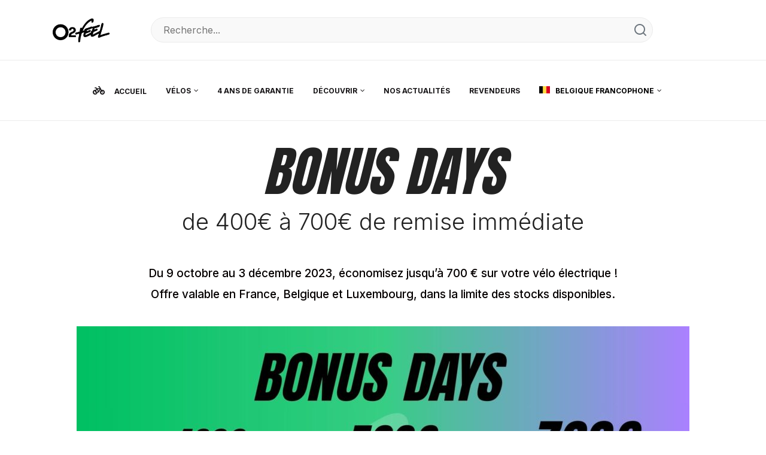

--- FILE ---
content_type: text/html; charset=UTF-8
request_url: https://www.o2feel.com/fr-be/bonus-days/
body_size: 43997
content:


<!DOCTYPE html>
<html lang="fr-be" prefix="og: https://ogp.me/ns#">
<head>
	<meta charset="UTF-8" />
	<meta name="viewport" content="width=device-width, initial-scale=1">
	<link rel="profile" href="//gmpg.org/xfn/11" />
	<link rel="alternate" hreflang="fr" href="https://www.o2feel.com/bonus-days/" />
<link rel="alternate" hreflang="nl-be" href="https://www.o2feel.com/nl-be/bonus-days/" />
<link rel="alternate" hreflang="fr-be" href="https://www.o2feel.com/fr-be/bonus-days/" />
<link rel="alternate" hreflang="x-default" href="https://www.o2feel.com/bonus-days/" />

<!-- Search Engine Optimization by Rank Math - https://rankmath.com/ -->
<title>Bonus Days &ndash; O2feel e-bikes</title>
<link data-rocket-prefetch href="https://ct.pinterest.com" rel="dns-prefetch">
<link data-rocket-prefetch href="https://snap.licdn.com" rel="dns-prefetch">
<link data-rocket-prefetch href="https://s.pinimg.com" rel="dns-prefetch">
<link data-rocket-prefetch href="https://connect.facebook.net" rel="dns-prefetch">
<link data-rocket-prefetch href="https://static.axept.io" rel="dns-prefetch">
<link data-rocket-prefetch href="https://bat.bing.com" rel="dns-prefetch">
<link data-rocket-prefetch href="https://www.googletagmanager.com" rel="dns-prefetch">
<link data-rocket-prefetch href="https://sibautomation.com" rel="dns-prefetch">
<link data-rocket-prefetch href="https://www.o2feel.comhttps" rel="dns-prefetch">
<link data-rocket-prefetch href="https://fonts.googleapis.com" rel="dns-prefetch">
<link data-rocket-prefetch href="https://maps.googleapis.com" rel="dns-prefetch">
<link crossorigin data-rocket-preload as="font" href="https://www.o2feel.com/wp-content/themes/gota/fonts/icomoon.ttf" rel="preload">
<link crossorigin data-rocket-preload as="font" href="https://www.o2feel.com/wp-content/plugins/quadmenu/assets/frontend/icons/fontawesome6/webfonts/fa-solid-900.woff2" rel="preload">
<link crossorigin data-rocket-preload as="font" href="https://fonts.gstatic.com/s/inter/v20/UcC73FwrK3iLTeHuS_nVMrMxCp50SjIa1ZL7.woff2" rel="preload"><link rel="preload" data-rocket-preload as="image" href="https://www.o2feel.com/wp-content/uploads/2023/09/Bonus-Days-1920x600-1-1024x320.jpg" imagesrcset="https://www.o2feel.com/wp-content/uploads/2023/09/Bonus-Days-1920x600-1-1024x320.jpg 1024w, https://www.o2feel.com/wp-content/uploads/2023/09/Bonus-Days-1920x600-1-300x94.jpg 300w, https://www.o2feel.com/wp-content/uploads/2023/09/Bonus-Days-1920x600-1-768x240.jpg 768w, https://www.o2feel.com/wp-content/uploads/2023/09/Bonus-Days-1920x600-1-1536x480.jpg 1536w, https://www.o2feel.com/wp-content/uploads/2023/09/Bonus-Days-1920x600-1-220x69.jpg 220w, https://www.o2feel.com/wp-content/uploads/2023/09/Bonus-Days-1920x600-1-800x250.jpg 800w, https://www.o2feel.com/wp-content/uploads/2023/09/Bonus-Days-1920x600-1.jpg 1920w" imagesizes="(max-width: 1024px) 100vw, 1024px" fetchpriority="high">
<meta name="description" content="Du 9 octobre au 3 décembre 2023, économisez jusqu&#039;à 700 € sur votre vélo électrique ! Offre valable en France, Belgique et Luxembourg, dans la limite des"/>
<meta name="robots" content="follow, index, max-snippet:-1, max-video-preview:-1, max-image-preview:large"/>
<link rel="canonical" href="https://www.o2feel.com/fr-be/bonus-days/" />
<meta property="og:locale" content="fr_FR" />
<meta property="og:type" content="article" />
<meta property="og:title" content="Bonus Days &ndash; O2feel e-bikes" />
<meta property="og:description" content="Du 9 octobre au 3 décembre 2023, économisez jusqu&#039;à 700 € sur votre vélo électrique ! Offre valable en France, Belgique et Luxembourg, dans la limite des" />
<meta property="og:url" content="https://www.o2feel.com/fr-be/bonus-days/" />
<meta property="og:site_name" content="O2feel e-bikes" />
<meta property="og:updated_time" content="2023-09-29T15:43:59+02:00" />
<meta property="og:image" content="https://www.o2feel.com/wp-content/uploads/2023/09/Bonus-Days-1920x600-1.jpg" />
<meta property="og:image:secure_url" content="https://www.o2feel.com/wp-content/uploads/2023/09/Bonus-Days-1920x600-1.jpg" />
<meta property="og:image:width" content="1920" />
<meta property="og:image:height" content="600" />
<meta property="og:image:alt" content="Bonus Days" />
<meta property="og:image:type" content="image/jpeg" />
<meta property="article:published_time" content="2023-09-29T10:18:18+02:00" />
<meta property="article:modified_time" content="2023-09-29T15:43:59+02:00" />
<meta name="twitter:card" content="summary_large_image" />
<meta name="twitter:title" content="Bonus Days &ndash; O2feel e-bikes" />
<meta name="twitter:description" content="Du 9 octobre au 3 décembre 2023, économisez jusqu&#039;à 700 € sur votre vélo électrique ! Offre valable en France, Belgique et Luxembourg, dans la limite des" />
<meta name="twitter:image" content="https://www.o2feel.com/wp-content/uploads/2023/09/Bonus-Days-1920x600-1.jpg" />
<meta name="twitter:label1" content="Time to read" />
<meta name="twitter:data1" content="Less than a minute" />
<script type="application/ld+json" class="rank-math-schema">{"@context":"https://schema.org","@graph":[{"@type":"Organization","@id":"https://www.o2feel.com/fr-be/#organization/","name":"O2feel e-bikes","url":"https://www.o2feel.com","email":"e.digital"},{"@type":"WebSite","@id":"https://www.o2feel.com/fr-be/#website/","url":"https://www.o2feel.com/fr-be/","name":"O2feel e-bikes","alternateName":"O2feel","publisher":{"@id":"https://www.o2feel.com/fr-be/#organization/"},"inLanguage":"fr-BE"},{"@type":"ImageObject","@id":"https://www.o2feel.com/wp-content/uploads/2023/09/Bonus-Days-1920x600-1-1024x320.jpg","url":"https://www.o2feel.com/wp-content/uploads/2023/09/Bonus-Days-1920x600-1-1024x320.jpg","width":"200","height":"200","inLanguage":"fr-BE"},{"@type":"WebPage","@id":"https://www.o2feel.com/fr-be/bonus-days/#webpage","url":"https://www.o2feel.com/fr-be/bonus-days/","name":"Bonus Days &ndash; O2feel e-bikes","datePublished":"2023-09-29T10:18:18+02:00","dateModified":"2023-09-29T15:43:59+02:00","isPartOf":{"@id":"https://www.o2feel.com/fr-be/#website/"},"primaryImageOfPage":{"@id":"https://www.o2feel.com/wp-content/uploads/2023/09/Bonus-Days-1920x600-1-1024x320.jpg"},"inLanguage":"fr-BE"},{"@type":"Person","@id":"https://www.o2feel.com/fr-be/author/m-sukeviciute/","name":"mingaile sukeviciute","url":"https://www.o2feel.com/fr-be/author/m-sukeviciute/","image":{"@type":"ImageObject","@id":"https://secure.gravatar.com/avatar/7ce3f655b6d031ba2bca3c1f6e2845b284124923dfd731246de1ac3ddb16be8d?s=96&amp;d=mm&amp;r=g","url":"https://secure.gravatar.com/avatar/7ce3f655b6d031ba2bca3c1f6e2845b284124923dfd731246de1ac3ddb16be8d?s=96&amp;d=mm&amp;r=g","caption":"mingaile sukeviciute","inLanguage":"fr-BE"},"worksFor":{"@id":"https://www.o2feel.com/fr-be/#organization/"}},{"@type":"Article","headline":"Bonus Days &ndash; O2feel e-bikes","datePublished":"2023-09-29T10:18:18+02:00","dateModified":"2023-09-29T15:43:59+02:00","author":{"@id":"https://www.o2feel.com/fr-be/author/m-sukeviciute/","name":"mingaile sukeviciute"},"publisher":{"@id":"https://www.o2feel.com/fr-be/#organization/"},"description":"Du 9 octobre au 3 d\u00e9cembre 2023, \u00e9conomisez jusqu&#039;\u00e0 700 \u20ac sur votre v\u00e9lo \u00e9lectrique ! Offre valable en France, Belgique et Luxembourg, dans la limite des","name":"Bonus Days &ndash; O2feel e-bikes","@id":"https://www.o2feel.com/fr-be/bonus-days/#richSnippet","isPartOf":{"@id":"https://www.o2feel.com/fr-be/bonus-days/#webpage"},"image":{"@id":"https://www.o2feel.com/wp-content/uploads/2023/09/Bonus-Days-1920x600-1-1024x320.jpg"},"inLanguage":"fr-BE","mainEntityOfPage":{"@id":"https://www.o2feel.com/fr-be/bonus-days/#webpage"}}]}</script>
<!-- /Rank Math WordPress SEO plugin -->

<link rel='dns-prefetch' href='//maps.googleapis.com' />
<link rel='dns-prefetch' href='//fonts.googleapis.com' />
<link rel='preconnect' href='https://fonts.gstatic.com' crossorigin />
<link rel="alternate" type="application/rss+xml" title="O2feel e-bikes &raquo; Flux" href="https://www.o2feel.com/fr-be/feed/" />
<link rel="alternate" type="application/rss+xml" title="O2feel e-bikes &raquo; Flux des commentaires" href="https://www.o2feel.com/fr-be/comments/feed/" />
<link rel="alternate" title="oEmbed (JSON)" type="application/json+oembed" href="https://www.o2feel.com/fr-be/wp-json/oembed/1.0/embed?url=https%3A%2F%2Fwww.o2feel.com%2Ffr-be%2Fbonus-days%2F" />
<link rel="alternate" title="oEmbed (XML)" type="text/xml+oembed" href="https://www.o2feel.com/fr-be/wp-json/oembed/1.0/embed?url=https%3A%2F%2Fwww.o2feel.com%2Ffr-be%2Fbonus-days%2F&#038;format=xml" />
<style id='wp-img-auto-sizes-contain-inline-css' type='text/css'>
img:is([sizes=auto i],[sizes^="auto," i]){contain-intrinsic-size:3000px 1500px}
/*# sourceURL=wp-img-auto-sizes-contain-inline-css */
</style>
<style id='wp-emoji-styles-inline-css' type='text/css'>

	img.wp-smiley, img.emoji {
		display: inline !important;
		border: none !important;
		box-shadow: none !important;
		height: 1em !important;
		width: 1em !important;
		margin: 0 0.07em !important;
		vertical-align: -0.1em !important;
		background: none !important;
		padding: 0 !important;
	}
/*# sourceURL=wp-emoji-styles-inline-css */
</style>
<style id='classic-theme-styles-inline-css' type='text/css'>
/*! This file is auto-generated */
.wp-block-button__link{color:#fff;background-color:#32373c;border-radius:9999px;box-shadow:none;text-decoration:none;padding:calc(.667em + 2px) calc(1.333em + 2px);font-size:1.125em}.wp-block-file__button{background:#32373c;color:#fff;text-decoration:none}
/*# sourceURL=/wp-includes/css/classic-themes.min.css */
</style>
<link rel='stylesheet' id='wp-components-css' href='https://www.o2feel.com/wp-includes/css/dist/components/style.min.css?ver=6.9' type='text/css' media='all' />
<link rel='stylesheet' id='wp-preferences-css' href='https://www.o2feel.com/wp-includes/css/dist/preferences/style.min.css?ver=6.9' type='text/css' media='all' />
<link rel='stylesheet' id='wp-block-editor-css' href='https://www.o2feel.com/wp-includes/css/dist/block-editor/style.min.css?ver=6.9' type='text/css' media='all' />
<link data-minify="1" rel='stylesheet' id='popup-maker-block-library-style-css' href='https://www.o2feel.com/wp-content/cache/min/1/wp-content/plugins/popup-maker/dist/packages/block-library-style.css?ver=1769672692' type='text/css' media='all' />
<style id='global-styles-inline-css' type='text/css'>
:root{--wp--preset--aspect-ratio--square: 1;--wp--preset--aspect-ratio--4-3: 4/3;--wp--preset--aspect-ratio--3-4: 3/4;--wp--preset--aspect-ratio--3-2: 3/2;--wp--preset--aspect-ratio--2-3: 2/3;--wp--preset--aspect-ratio--16-9: 16/9;--wp--preset--aspect-ratio--9-16: 9/16;--wp--preset--color--black: #000000;--wp--preset--color--cyan-bluish-gray: #abb8c3;--wp--preset--color--white: #FFF;--wp--preset--color--pale-pink: #f78da7;--wp--preset--color--vivid-red: #cf2e2e;--wp--preset--color--luminous-vivid-orange: #ff6900;--wp--preset--color--luminous-vivid-amber: #fcb900;--wp--preset--color--light-green-cyan: #7bdcb5;--wp--preset--color--vivid-green-cyan: #00d084;--wp--preset--color--pale-cyan-blue: #8ed1fc;--wp--preset--color--vivid-cyan-blue: #0693e3;--wp--preset--color--vivid-purple: #9b51e0;--wp--preset--color--primary: #333541;--wp--preset--color--secondary: #fcb700;--wp--preset--color--dark-gray: #333333;--wp--preset--color--light-gray: #a4a4a4;--wp--preset--gradient--vivid-cyan-blue-to-vivid-purple: linear-gradient(135deg,rgb(6,147,227) 0%,rgb(155,81,224) 100%);--wp--preset--gradient--light-green-cyan-to-vivid-green-cyan: linear-gradient(135deg,rgb(122,220,180) 0%,rgb(0,208,130) 100%);--wp--preset--gradient--luminous-vivid-amber-to-luminous-vivid-orange: linear-gradient(135deg,rgb(252,185,0) 0%,rgb(255,105,0) 100%);--wp--preset--gradient--luminous-vivid-orange-to-vivid-red: linear-gradient(135deg,rgb(255,105,0) 0%,rgb(207,46,46) 100%);--wp--preset--gradient--very-light-gray-to-cyan-bluish-gray: linear-gradient(135deg,rgb(238,238,238) 0%,rgb(169,184,195) 100%);--wp--preset--gradient--cool-to-warm-spectrum: linear-gradient(135deg,rgb(74,234,220) 0%,rgb(151,120,209) 20%,rgb(207,42,186) 40%,rgb(238,44,130) 60%,rgb(251,105,98) 80%,rgb(254,248,76) 100%);--wp--preset--gradient--blush-light-purple: linear-gradient(135deg,rgb(255,206,236) 0%,rgb(152,150,240) 100%);--wp--preset--gradient--blush-bordeaux: linear-gradient(135deg,rgb(254,205,165) 0%,rgb(254,45,45) 50%,rgb(107,0,62) 100%);--wp--preset--gradient--luminous-dusk: linear-gradient(135deg,rgb(255,203,112) 0%,rgb(199,81,192) 50%,rgb(65,88,208) 100%);--wp--preset--gradient--pale-ocean: linear-gradient(135deg,rgb(255,245,203) 0%,rgb(182,227,212) 50%,rgb(51,167,181) 100%);--wp--preset--gradient--electric-grass: linear-gradient(135deg,rgb(202,248,128) 0%,rgb(113,206,126) 100%);--wp--preset--gradient--midnight: linear-gradient(135deg,rgb(2,3,129) 0%,rgb(40,116,252) 100%);--wp--preset--font-size--small: 12px;--wp--preset--font-size--medium: 20px;--wp--preset--font-size--large: 24px;--wp--preset--font-size--x-large: 42px;--wp--preset--font-size--normal: 14px;--wp--preset--font-size--huge: 28px;--wp--preset--spacing--20: 0.44rem;--wp--preset--spacing--30: 0.67rem;--wp--preset--spacing--40: 1rem;--wp--preset--spacing--50: 1.5rem;--wp--preset--spacing--60: 2.25rem;--wp--preset--spacing--70: 3.38rem;--wp--preset--spacing--80: 5.06rem;--wp--preset--shadow--natural: 6px 6px 9px rgba(0, 0, 0, 0.2);--wp--preset--shadow--deep: 12px 12px 50px rgba(0, 0, 0, 0.4);--wp--preset--shadow--sharp: 6px 6px 0px rgba(0, 0, 0, 0.2);--wp--preset--shadow--outlined: 6px 6px 0px -3px rgb(255, 255, 255), 6px 6px rgb(0, 0, 0);--wp--preset--shadow--crisp: 6px 6px 0px rgb(0, 0, 0);}:where(.is-layout-flex){gap: 0.5em;}:where(.is-layout-grid){gap: 0.5em;}body .is-layout-flex{display: flex;}.is-layout-flex{flex-wrap: wrap;align-items: center;}.is-layout-flex > :is(*, div){margin: 0;}body .is-layout-grid{display: grid;}.is-layout-grid > :is(*, div){margin: 0;}:where(.wp-block-columns.is-layout-flex){gap: 2em;}:where(.wp-block-columns.is-layout-grid){gap: 2em;}:where(.wp-block-post-template.is-layout-flex){gap: 1.25em;}:where(.wp-block-post-template.is-layout-grid){gap: 1.25em;}.has-black-color{color: var(--wp--preset--color--black) !important;}.has-cyan-bluish-gray-color{color: var(--wp--preset--color--cyan-bluish-gray) !important;}.has-white-color{color: var(--wp--preset--color--white) !important;}.has-pale-pink-color{color: var(--wp--preset--color--pale-pink) !important;}.has-vivid-red-color{color: var(--wp--preset--color--vivid-red) !important;}.has-luminous-vivid-orange-color{color: var(--wp--preset--color--luminous-vivid-orange) !important;}.has-luminous-vivid-amber-color{color: var(--wp--preset--color--luminous-vivid-amber) !important;}.has-light-green-cyan-color{color: var(--wp--preset--color--light-green-cyan) !important;}.has-vivid-green-cyan-color{color: var(--wp--preset--color--vivid-green-cyan) !important;}.has-pale-cyan-blue-color{color: var(--wp--preset--color--pale-cyan-blue) !important;}.has-vivid-cyan-blue-color{color: var(--wp--preset--color--vivid-cyan-blue) !important;}.has-vivid-purple-color{color: var(--wp--preset--color--vivid-purple) !important;}.has-black-background-color{background-color: var(--wp--preset--color--black) !important;}.has-cyan-bluish-gray-background-color{background-color: var(--wp--preset--color--cyan-bluish-gray) !important;}.has-white-background-color{background-color: var(--wp--preset--color--white) !important;}.has-pale-pink-background-color{background-color: var(--wp--preset--color--pale-pink) !important;}.has-vivid-red-background-color{background-color: var(--wp--preset--color--vivid-red) !important;}.has-luminous-vivid-orange-background-color{background-color: var(--wp--preset--color--luminous-vivid-orange) !important;}.has-luminous-vivid-amber-background-color{background-color: var(--wp--preset--color--luminous-vivid-amber) !important;}.has-light-green-cyan-background-color{background-color: var(--wp--preset--color--light-green-cyan) !important;}.has-vivid-green-cyan-background-color{background-color: var(--wp--preset--color--vivid-green-cyan) !important;}.has-pale-cyan-blue-background-color{background-color: var(--wp--preset--color--pale-cyan-blue) !important;}.has-vivid-cyan-blue-background-color{background-color: var(--wp--preset--color--vivid-cyan-blue) !important;}.has-vivid-purple-background-color{background-color: var(--wp--preset--color--vivid-purple) !important;}.has-black-border-color{border-color: var(--wp--preset--color--black) !important;}.has-cyan-bluish-gray-border-color{border-color: var(--wp--preset--color--cyan-bluish-gray) !important;}.has-white-border-color{border-color: var(--wp--preset--color--white) !important;}.has-pale-pink-border-color{border-color: var(--wp--preset--color--pale-pink) !important;}.has-vivid-red-border-color{border-color: var(--wp--preset--color--vivid-red) !important;}.has-luminous-vivid-orange-border-color{border-color: var(--wp--preset--color--luminous-vivid-orange) !important;}.has-luminous-vivid-amber-border-color{border-color: var(--wp--preset--color--luminous-vivid-amber) !important;}.has-light-green-cyan-border-color{border-color: var(--wp--preset--color--light-green-cyan) !important;}.has-vivid-green-cyan-border-color{border-color: var(--wp--preset--color--vivid-green-cyan) !important;}.has-pale-cyan-blue-border-color{border-color: var(--wp--preset--color--pale-cyan-blue) !important;}.has-vivid-cyan-blue-border-color{border-color: var(--wp--preset--color--vivid-cyan-blue) !important;}.has-vivid-purple-border-color{border-color: var(--wp--preset--color--vivid-purple) !important;}.has-vivid-cyan-blue-to-vivid-purple-gradient-background{background: var(--wp--preset--gradient--vivid-cyan-blue-to-vivid-purple) !important;}.has-light-green-cyan-to-vivid-green-cyan-gradient-background{background: var(--wp--preset--gradient--light-green-cyan-to-vivid-green-cyan) !important;}.has-luminous-vivid-amber-to-luminous-vivid-orange-gradient-background{background: var(--wp--preset--gradient--luminous-vivid-amber-to-luminous-vivid-orange) !important;}.has-luminous-vivid-orange-to-vivid-red-gradient-background{background: var(--wp--preset--gradient--luminous-vivid-orange-to-vivid-red) !important;}.has-very-light-gray-to-cyan-bluish-gray-gradient-background{background: var(--wp--preset--gradient--very-light-gray-to-cyan-bluish-gray) !important;}.has-cool-to-warm-spectrum-gradient-background{background: var(--wp--preset--gradient--cool-to-warm-spectrum) !important;}.has-blush-light-purple-gradient-background{background: var(--wp--preset--gradient--blush-light-purple) !important;}.has-blush-bordeaux-gradient-background{background: var(--wp--preset--gradient--blush-bordeaux) !important;}.has-luminous-dusk-gradient-background{background: var(--wp--preset--gradient--luminous-dusk) !important;}.has-pale-ocean-gradient-background{background: var(--wp--preset--gradient--pale-ocean) !important;}.has-electric-grass-gradient-background{background: var(--wp--preset--gradient--electric-grass) !important;}.has-midnight-gradient-background{background: var(--wp--preset--gradient--midnight) !important;}.has-small-font-size{font-size: var(--wp--preset--font-size--small) !important;}.has-medium-font-size{font-size: var(--wp--preset--font-size--medium) !important;}.has-large-font-size{font-size: var(--wp--preset--font-size--large) !important;}.has-x-large-font-size{font-size: var(--wp--preset--font-size--x-large) !important;}
:where(.wp-block-post-template.is-layout-flex){gap: 1.25em;}:where(.wp-block-post-template.is-layout-grid){gap: 1.25em;}
:where(.wp-block-term-template.is-layout-flex){gap: 1.25em;}:where(.wp-block-term-template.is-layout-grid){gap: 1.25em;}
:where(.wp-block-columns.is-layout-flex){gap: 2em;}:where(.wp-block-columns.is-layout-grid){gap: 2em;}
:root :where(.wp-block-pullquote){font-size: 1.5em;line-height: 1.6;}
/*# sourceURL=global-styles-inline-css */
</style>
<link data-minify="1" rel='stylesheet' id='agile-store-locator-init-css' href='https://www.o2feel.com/wp-content/cache/min/1/wp-content/plugins/agile-store-locator/public/css/init.css?ver=1769672692' type='text/css' media='all' />
<link rel='stylesheet' id='geot-css-css' href='https://www.o2feel.com/wp-content/plugins/geotargetingwp/public/css/geotarget-public.min.css?ver=6.9' type='text/css' media='all' />
<link rel='stylesheet' id='lionthemes-style-css' href='https://www.o2feel.com/wp-content/plugins/lionthemes-helper/assets/style.css?ver=6.9' type='text/css' media='all' />
<link data-minify="1" rel='stylesheet' id='wcml-dropdown-0-css' href='https://www.o2feel.com/wp-content/cache/min/1/wp-content/plugins/woocommerce-multilingual/templates/currency-switchers/legacy-dropdown/style.css?ver=1769672692' type='text/css' media='all' />
<link data-minify="1" rel='stylesheet' id='woof-css' href='https://www.o2feel.com/wp-content/cache/min/1/wp-content/plugins/woocommerce-products-filter/css/front.css?ver=1769672692' type='text/css' media='all' />
<style id='woof-inline-css' type='text/css'>

.woof_products_top_panel li span, .woof_products_top_panel2 li span{background: url(https://www.o2feel.com/wp-content/plugins/woocommerce-products-filter/img/delete.png);background-size: 14px 14px;background-repeat: no-repeat;background-position: right;}
.woof_edit_view{
                    display: none;
                }

/*# sourceURL=woof-inline-css */
</style>
<link rel='stylesheet' id='chosen-drop-down-css' href='https://www.o2feel.com/wp-content/plugins/woocommerce-products-filter/js/chosen/chosen.min.css?ver=1.3.7.4' type='text/css' media='all' />
<link data-minify="1" rel='stylesheet' id='woof_by_author_html_items-css' href='https://www.o2feel.com/wp-content/cache/min/1/wp-content/plugins/woocommerce-products-filter/ext/by_author/css/by_author.css?ver=1769672692' type='text/css' media='all' />
<link data-minify="1" rel='stylesheet' id='woof_by_instock_html_items-css' href='https://www.o2feel.com/wp-content/cache/min/1/wp-content/plugins/woocommerce-products-filter/ext/by_instock/css/by_instock.css?ver=1769672692' type='text/css' media='all' />
<link data-minify="1" rel='stylesheet' id='woof_by_onsales_html_items-css' href='https://www.o2feel.com/wp-content/cache/min/1/wp-content/plugins/woocommerce-products-filter/ext/by_onsales/css/by_onsales.css?ver=1769672692' type='text/css' media='all' />
<link data-minify="1" rel='stylesheet' id='woof_by_text_html_items-css' href='https://www.o2feel.com/wp-content/cache/min/1/wp-content/plugins/woocommerce-products-filter/ext/by_text/assets/css/front.css?ver=1769672692' type='text/css' media='all' />
<link data-minify="1" rel='stylesheet' id='woof_label_html_items-css' href='https://www.o2feel.com/wp-content/cache/min/1/wp-content/plugins/woocommerce-products-filter/ext/label/css/html_types/label.css?ver=1769672692' type='text/css' media='all' />
<link data-minify="1" rel='stylesheet' id='woof_select_radio_check_html_items-css' href='https://www.o2feel.com/wp-content/cache/min/1/wp-content/plugins/woocommerce-products-filter/ext/select_radio_check/css/html_types/select_radio_check.css?ver=1769672692' type='text/css' media='all' />
<link data-minify="1" rel='stylesheet' id='woof_sd_html_items_checkbox-css' href='https://www.o2feel.com/wp-content/cache/min/1/wp-content/plugins/woocommerce-products-filter/ext/smart_designer/css/elements/checkbox.css?ver=1769672692' type='text/css' media='all' />
<link data-minify="1" rel='stylesheet' id='woof_sd_html_items_radio-css' href='https://www.o2feel.com/wp-content/cache/min/1/wp-content/plugins/woocommerce-products-filter/ext/smart_designer/css/elements/radio.css?ver=1769672692' type='text/css' media='all' />
<link data-minify="1" rel='stylesheet' id='woof_sd_html_items_switcher-css' href='https://www.o2feel.com/wp-content/cache/min/1/wp-content/plugins/woocommerce-products-filter/ext/smart_designer/css/elements/switcher.css?ver=1769672692' type='text/css' media='all' />
<link data-minify="1" rel='stylesheet' id='woof_sd_html_items_color-css' href='https://www.o2feel.com/wp-content/cache/min/1/wp-content/plugins/woocommerce-products-filter/ext/smart_designer/css/elements/color.css?ver=1769672692' type='text/css' media='all' />
<link data-minify="1" rel='stylesheet' id='woof_sd_html_items_tooltip-css' href='https://www.o2feel.com/wp-content/cache/min/1/wp-content/plugins/woocommerce-products-filter/ext/smart_designer/css/tooltip.css?ver=1769672692' type='text/css' media='all' />
<link data-minify="1" rel='stylesheet' id='woof_sd_html_items_front-css' href='https://www.o2feel.com/wp-content/cache/min/1/wp-content/plugins/woocommerce-products-filter/ext/smart_designer/css/front.css?ver=1769672692' type='text/css' media='all' />
<link data-minify="1" rel='stylesheet' id='woof-switcher23-css' href='https://www.o2feel.com/wp-content/cache/min/1/wp-content/plugins/woocommerce-products-filter/css/switcher.css?ver=1769672692' type='text/css' media='all' />
<link data-minify="1" rel='stylesheet' id='woocommerce-layout-css' href='https://www.o2feel.com/wp-content/cache/min/1/wp-content/plugins/woocommerce/assets/css/woocommerce-layout.css?ver=1769672692' type='text/css' media='all' />
<link data-minify="1" rel='stylesheet' id='woocommerce-smallscreen-css' href='https://www.o2feel.com/wp-content/cache/min/1/wp-content/plugins/woocommerce/assets/css/woocommerce-smallscreen.css?ver=1769672692' type='text/css' media='only screen and (max-width: 768px)' />
<link data-minify="1" rel='stylesheet' id='woocommerce-general-css' href='https://www.o2feel.com/wp-content/cache/min/1/wp-content/plugins/woocommerce/assets/css/woocommerce.css?ver=1769672692' type='text/css' media='all' />
<style id='woocommerce-inline-inline-css' type='text/css'>
.woocommerce form .form-row .required { visibility: visible; }
/*# sourceURL=woocommerce-inline-inline-css */
</style>
<link rel='stylesheet' id='wpml-legacy-horizontal-list-0-css' href='https://www.o2feel.com/wp-content/plugins/sitepress-multilingual-cms/templates/language-switchers/legacy-list-horizontal/style.min.css?ver=1' type='text/css' media='all' />
<link rel='stylesheet' id='wpml-menu-item-0-css' href='https://www.o2feel.com/wp-content/plugins/sitepress-multilingual-cms/templates/language-switchers/menu-item/style.min.css?ver=1' type='text/css' media='all' />
<link rel='stylesheet' id='woo-variation-swatches-css' href='https://www.o2feel.com/wp-content/plugins/woo-variation-swatches/assets/css/frontend.min.css?ver=1763463140' type='text/css' media='all' />
<style id='woo-variation-swatches-inline-css' type='text/css'>
:root {
--wvs-tick:url("data:image/svg+xml;utf8,%3Csvg filter='drop-shadow(0px 0px 2px rgb(0 0 0 / .8))' xmlns='http://www.w3.org/2000/svg'  viewBox='0 0 30 30'%3E%3Cpath fill='none' stroke='%23000000' stroke-linecap='round' stroke-linejoin='round' stroke-width='4' d='M4 16L11 23 27 7'/%3E%3C/svg%3E");

--wvs-cross:url("data:image/svg+xml;utf8,%3Csvg filter='drop-shadow(0px 0px 5px rgb(255 255 255 / .6))' xmlns='http://www.w3.org/2000/svg' width='72px' height='72px' viewBox='0 0 24 24'%3E%3Cpath fill='none' stroke='%23ff0000' stroke-linecap='round' stroke-width='0.6' d='M5 5L19 19M19 5L5 19'/%3E%3C/svg%3E");
--wvs-single-product-item-width:30px;
--wvs-single-product-item-height:30px;
--wvs-single-product-item-font-size:16px}
/*# sourceURL=woo-variation-swatches-inline-css */
</style>
<link data-minify="1" rel='stylesheet' id='gota-designfont-css' href='https://www.o2feel.com/wp-content/cache/min/1/wp-content/themes/gota/css/font-futurastdbook.css?ver=1769672692' type='text/css' media='all' />
<link rel='stylesheet' id='gota-barlowfont-css' href='https://www.o2feel.comhttps//fonts.googleapis.com/css2?family=Barlow+Condensed%3Awght%40400%3B500%3B600&#038;display=swap%22+rel%3D%22stylesheet%22&#038;ver=6.9' type='text/css' media='all' />
<link data-minify="1" rel='stylesheet' id='design-font-css' href='https://www.o2feel.com/wp-content/cache/min/1/wp-content/themes/gota/css/font-futurastdbook.css?ver=1769672692' type='text/css' media='all' />
<link data-minify="1" rel='stylesheet' id='fontawesome-css' href='https://www.o2feel.com/wp-content/cache/min/1/wp-content/themes/gota/css/font-awesome.min.css?ver=1769672692' type='text/css' media='all' />
<link data-minify="1" rel='stylesheet' id='gota-style-css' href='https://www.o2feel.com/wp-content/cache/min/1/wp-content/themes/gota/style.css?ver=1769672692' type='text/css' media='all' />
<link data-minify="1" rel='stylesheet' id='bootstrap-css' href='https://www.o2feel.com/wp-content/cache/min/1/wp-content/themes/gota/css/bootstrap.css?ver=1769672692' type='text/css' media='all' />
<link data-minify="1" rel='stylesheet' id='icomoon-css' href='https://www.o2feel.com/wp-content/cache/min/1/wp-content/themes/gota/css/icomoon.css?ver=1769672692' type='text/css' media='all' />
<link data-minify="1" rel='stylesheet' id='owl-carousel-css' href='https://www.o2feel.com/wp-content/cache/min/1/wp-content/themes/gota/ext/owl-carousel/owl.carousel.css?ver=1769672692' type='text/css' media='all' />
<link data-minify="1" rel='stylesheet' id='owl-carousel-transitions-css' href='https://www.o2feel.com/wp-content/cache/min/1/wp-content/themes/gota/ext/owl-carousel/owl.transitions.css?ver=1769672692' type='text/css' media='all' />
<link rel='stylesheet' id='animate-css' href='https://www.o2feel.com/wp-content/themes/gota/css/animate.min.css?ver=6.9' type='text/css' media='all' />
<link data-minify="1" rel='stylesheet' id='fancybox-css' href='https://www.o2feel.com/wp-content/cache/min/1/wp-content/themes/gota/ext/fancybox/jquery.fancybox.css?ver=1769672692' type='text/css' media='all' />
<link data-minify="1" rel='stylesheet' id='slick-css' href='https://www.o2feel.com/wp-content/cache/min/1/wp-content/themes/gota/ext/slick/slick.css?ver=1769672692' type='text/css' media='all' />
<link data-minify="1" rel='stylesheet' id='slick-theme-css' href='https://www.o2feel.com/wp-content/cache/min/1/wp-content/themes/gota/ext/slick/slick-theme.css?ver=1769672692' type='text/css' media='all' />
<link data-minify="1" rel='stylesheet' id='gota-theme-options-css' href='https://www.o2feel.com/wp-content/cache/min/1/wp-content/themes/gota/css/theme.css?ver=1769672692' type='text/css' media='all' />
<link rel='stylesheet' id='pscrollbar-css' href='https://www.o2feel.com/wp-content/plugins/quadmenu/assets/frontend/pscrollbar/perfect-scrollbar.min.css?ver=3.3.2' type='text/css' media='all' />
<link rel='stylesheet' id='owlcarousel-css' href='https://www.o2feel.com/wp-content/plugins/quadmenu/assets/frontend/owlcarousel/owl.carousel.min.css?ver=3.3.2' type='text/css' media='all' />
<link data-minify="1" rel='stylesheet' id='quadmenu-normalize-css' href='https://www.o2feel.com/wp-content/cache/min/1/wp-content/plugins/quadmenu/assets/frontend/css/quadmenu-normalize.css?ver=1769672692' type='text/css' media='all' />
<link data-minify="1" rel='stylesheet' id='quadmenu-widgets-css' href='https://www.o2feel.com/wp-content/cache/min/1/wp-content/uploads/gota-childgota-child/quadmenu-widgets.css?ver=1769672692' type='text/css' media='all' />
<link data-minify="1" rel='stylesheet' id='quadmenu-css' href='https://www.o2feel.com/wp-content/cache/min/1/wp-content/plugins/quadmenu/build/frontend/style.css?ver=1769672692' type='text/css' media='all' />
<link data-minify="1" rel='stylesheet' id='quadmenu-locations-css' href='https://www.o2feel.com/wp-content/cache/min/1/wp-content/uploads/gota-childgota-child/quadmenu-locations.css?ver=1769672692' type='text/css' media='all' />
<link data-minify="1" rel='stylesheet' id='fontawesome6-css' href='https://www.o2feel.com/wp-content/cache/min/1/wp-content/plugins/quadmenu/assets/frontend/icons/fontawesome6/css/all.min.css?ver=1769672692' type='text/css' media='all' />
<link rel='stylesheet' id='elementor-frontend-css' href='https://www.o2feel.com/wp-content/plugins/elementor/assets/css/frontend.min.css?ver=3.34.1' type='text/css' media='all' />
<link rel='stylesheet' id='widget-heading-css' href='https://www.o2feel.com/wp-content/plugins/elementor/assets/css/widget-heading.min.css?ver=3.34.1' type='text/css' media='all' />
<link rel='stylesheet' id='widget-countdown-css' href='https://www.o2feel.com/wp-content/plugins/elementor-pro/assets/css/widget-countdown.min.css?ver=3.34.0' type='text/css' media='all' />
<link rel='stylesheet' id='widget-form-css' href='https://www.o2feel.com/wp-content/plugins/elementor-pro/assets/css/widget-form.min.css?ver=3.34.0' type='text/css' media='all' />
<link rel='stylesheet' id='e-animation-fadeIn-css' href='https://www.o2feel.com/wp-content/plugins/elementor/assets/lib/animations/styles/fadeIn.min.css?ver=3.34.1' type='text/css' media='all' />
<link rel='stylesheet' id='e-popup-css' href='https://www.o2feel.com/wp-content/plugins/elementor-pro/assets/css/conditionals/popup.min.css?ver=3.34.0' type='text/css' media='all' />
<link rel='stylesheet' id='e-animation-fadeInRight-css' href='https://www.o2feel.com/wp-content/plugins/elementor/assets/lib/animations/styles/fadeInRight.min.css?ver=3.34.1' type='text/css' media='all' />
<link data-minify="1" rel='stylesheet' id='elementor-icons-css' href='https://www.o2feel.com/wp-content/cache/min/1/wp-content/plugins/elementor/assets/lib/eicons/css/elementor-icons.min.css?ver=1769672692' type='text/css' media='all' />
<link rel='stylesheet' id='elementor-post-13-css' href='https://www.o2feel.com/wp-content/uploads/elementor/css/post-13.css?ver=1769672692' type='text/css' media='all' />
<link data-minify="1" rel='stylesheet' id='-sl-bootstrap-css' href='https://www.o2feel.com/wp-content/cache/min/1/wp-content/plugins/agile-store-locator/public/css/sl-bootstrap.css?ver=1769672691' type='text/css' media='all' />
<link rel='stylesheet' id='widget-spacer-css' href='https://www.o2feel.com/wp-content/plugins/elementor/assets/css/widget-spacer.min.css?ver=3.34.1' type='text/css' media='all' />
<link rel='stylesheet' id='widget-image-css' href='https://www.o2feel.com/wp-content/plugins/elementor/assets/css/widget-image.min.css?ver=3.34.1' type='text/css' media='all' />
<link rel='stylesheet' id='widget-image-gallery-css' href='https://www.o2feel.com/wp-content/plugins/elementor/assets/css/widget-image-gallery.min.css?ver=3.34.1' type='text/css' media='all' />
<link rel='stylesheet' id='elementor-post-68738-css' href='https://www.o2feel.com/wp-content/uploads/elementor/css/post-68738.css?ver=1769674060' type='text/css' media='all' />
<link rel='stylesheet' id='elementor-post-102428-css' href='https://www.o2feel.com/wp-content/uploads/elementor/css/post-102428.css?ver=1769672703' type='text/css' media='all' />
<link rel='stylesheet' id='elementor-post-88403-css' href='https://www.o2feel.com/wp-content/uploads/elementor/css/post-88403.css?ver=1769672703' type='text/css' media='all' />
<link data-minify="1" rel='stylesheet' id='jquery-fixedheadertable-style-css' href='https://www.o2feel.com/wp-content/cache/min/1/wp-content/plugins/yith-woocommerce-compare/assets/css/jquery.dataTables.css?ver=1769672691' type='text/css' media='all' />
<link data-minify="1" rel='stylesheet' id='yith_woocompare_page-css' href='https://www.o2feel.com/wp-content/cache/min/1/wp-content/plugins/yith-woocommerce-compare/assets/css/compare.css?ver=1769672691' type='text/css' media='all' />
<link data-minify="1" rel='stylesheet' id='yith-woocompare-widget-css' href='https://www.o2feel.com/wp-content/cache/min/1/wp-content/plugins/yith-woocommerce-compare/assets/css/widget.css?ver=1769672691' type='text/css' media='all' />
<link data-minify="1" rel='stylesheet' id='agile-store-locator-sl-icons-css' href='https://www.o2feel.com/wp-content/cache/min/1/wp-content/plugins/agile-store-locator/public/css/icons/fontello.css?ver=1769672691' type='text/css' media='all' />
<link data-minify="1" rel='stylesheet' id='agile-store-locator-sl-bootstrap-css' href='https://www.o2feel.com/wp-content/cache/min/1/wp-content/plugins/agile-store-locator/public/css/sl-bootstrap.css?ver=1769672691' type='text/css' media='all' />
<link data-minify="1" rel='stylesheet' id='agile-store-locator-tmpl-0-css' href='https://www.o2feel.com/wp-content/cache/min/1/wp-content/plugins/agile-store-locator/public/css/tmpl-0/tmpl-0.css?ver=1769672691' type='text/css' media='all' />
<link data-minify="1" rel='stylesheet' id='popup-maker-site-css' href='https://www.o2feel.com/wp-content/cache/min/1/wp-content/uploads/pum/pum-site-styles.css?ver=1769672691' type='text/css' media='all' />
<link data-minify="1" rel='stylesheet' id='cssperso-css' href='https://www.o2feel.com/wp-content/cache/min/1/wp-content/plugins/o2feel_calcule_autonomie/css/autonomie.css?ver=1769672691' type='text/css' media='all' />
<link data-minify="1" rel='stylesheet' id='child-style-css' href='https://www.o2feel.com/wp-content/cache/min/1/wp-content/themes/gota-child/gota-child/style.css?ver=1769672691' type='text/css' media='all' />
<link rel="preload" as="style" href="https://fonts.googleapis.com/css?family=Inter:100,200,300,400,500,600,700,800,900,100italic,200italic,300italic,400italic,500italic,600italic,700italic,800italic,900italic&#038;display=swap&#038;ver=1767881947" /><link rel="stylesheet" href="https://fonts.googleapis.com/css?family=Inter:100,200,300,400,500,600,700,800,900,100italic,200italic,300italic,400italic,500italic,600italic,700italic,800italic,900italic&#038;display=swap&#038;ver=1767881947" media="print" onload="this.media='all'"><noscript><link rel="stylesheet" href="https://fonts.googleapis.com/css?family=Inter:100,200,300,400,500,600,700,800,900,100italic,200italic,300italic,400italic,500italic,600italic,700italic,800italic,900italic&#038;display=swap&#038;ver=1767881947" /></noscript><link data-minify="1" rel='stylesheet' id='sib-front-css-css' href='https://www.o2feel.com/wp-content/cache/min/1/wp-content/plugins/mailin/css/mailin-front.css?ver=1769672691' type='text/css' media='all' />
<link rel='stylesheet' id='elementor-gf-roboto-css' href='https://fonts.googleapis.com/css?family=Roboto:100,100italic,200,200italic,300,300italic,400,400italic,500,500italic,600,600italic,700,700italic,800,800italic,900,900italic&#038;display=auto' type='text/css' media='all' />
<link rel='stylesheet' id='elementor-gf-robotoslab-css' href='https://fonts.googleapis.com/css?family=Roboto+Slab:100,100italic,200,200italic,300,300italic,400,400italic,500,500italic,600,600italic,700,700italic,800,800italic,900,900italic&#038;display=auto' type='text/css' media='all' />
<link rel='stylesheet' id='elementor-gf-inter-css' href='https://fonts.googleapis.com/css?family=Inter:100,100italic,200,200italic,300,300italic,400,400italic,500,500italic,600,600italic,700,700italic,800,800italic,900,900italic&#038;display=auto' type='text/css' media='all' />
<link rel='stylesheet' id='elementor-gf-anton-css' href='https://fonts.googleapis.com/css?family=Anton:100,100italic,200,200italic,300,300italic,400,400italic,500,500italic,600,600italic,700,700italic,800,800italic,900,900italic&#038;display=auto' type='text/css' media='all' />
<link rel='stylesheet' id='elementor-gf-rubik-css' href='https://fonts.googleapis.com/css?family=Rubik:100,100italic,200,200italic,300,300italic,400,400italic,500,500italic,600,600italic,700,700italic,800,800italic,900,900italic&#038;display=auto' type='text/css' media='all' />
<script type="text/template" id="tmpl-variation-template">
	<div class="woocommerce-variation-description">{{{ data.variation.variation_description }}}</div>
	<div class="woocommerce-variation-price">{{{ data.variation.price_html }}}</div>
	<div class="woocommerce-variation-availability">{{{ data.variation.availability_html }}}</div>
</script>
<script type="text/template" id="tmpl-unavailable-variation-template">
	<p role="alert">Désolé, ce produit n&rsquo;est pas disponible. Veuillez choisir une combinaison différente.</p>
</script>
<script type="text/javascript" id="wpml-cookie-js-extra">
/* <![CDATA[ */
var wpml_cookies = {"wp-wpml_current_language":{"value":"fr-be","expires":1,"path":"/"}};
var wpml_cookies = {"wp-wpml_current_language":{"value":"fr-be","expires":1,"path":"/"}};
//# sourceURL=wpml-cookie-js-extra
/* ]]> */
</script>
<script data-minify="1" type="text/javascript" src="https://www.o2feel.com/wp-content/cache/min/1/wp-content/plugins/sitepress-multilingual-cms/res/js/cookies/language-cookie.js?ver=1768472437" id="wpml-cookie-js" defer="defer" data-wp-strategy="defer"></script>
<script type="text/javascript" id="woof-husky-js-extra">
/* <![CDATA[ */
var woof_husky_txt = {"ajax_url":"https://www.o2feel.com/wp-admin/admin-ajax.php","plugin_uri":"https://www.o2feel.com/wp-content/plugins/woocommerce-products-filter/ext/by_text/","loader":"https://www.o2feel.com/wp-content/plugins/woocommerce-products-filter/ext/by_text/assets/img/ajax-loader.gif","not_found":"Nothing found!","prev":"Prev","next":"Next","site_link":"https://www.o2feel.com","default_data":{"placeholder":"","behavior":"title","search_by_full_word":"0","autocomplete":1,"how_to_open_links":"0","taxonomy_compatibility":"0","sku_compatibility":"0","custom_fields":"","search_desc_variant":"0","view_text_length":"10","min_symbols":"3","max_posts":"10","image":"","notes_for_customer":"","template":"","max_open_height":"300","page":0}};
//# sourceURL=woof-husky-js-extra
/* ]]> */
</script>
<script data-minify="1" type="text/javascript" src="https://www.o2feel.com/wp-content/cache/min/1/wp-content/plugins/woocommerce-products-filter/ext/by_text/assets/js/husky.js?ver=1768472437" id="woof-husky-js"></script>
<script type="text/javascript" src="https://www.o2feel.com/wp-includes/js/jquery/jquery.min.js?ver=3.7.1" id="jquery-core-js"></script>
<script type="text/javascript" src="https://www.o2feel.com/wp-includes/js/jquery/jquery-migrate.min.js?ver=3.4.1" id="jquery-migrate-js"></script>
<script type="text/javascript" src="https://www.o2feel.com/wp-content/plugins/woocommerce/assets/js/jquery-blockui/jquery.blockUI.min.js?ver=2.7.0-wc.10.4.3" id="wc-jquery-blockui-js" data-wp-strategy="defer"></script>
<script type="text/javascript" src="https://www.o2feel.com/wp-content/plugins/woocommerce/assets/js/js-cookie/js.cookie.min.js?ver=2.1.4-wc.10.4.3" id="wc-js-cookie-js" defer="defer" data-wp-strategy="defer"></script>
<script type="text/javascript" id="woocommerce-js-extra">
/* <![CDATA[ */
var woocommerce_params = {"ajax_url":"/wp-admin/admin-ajax.php?lang=fr-be","wc_ajax_url":"/fr-be/?wc-ajax=%%endpoint%%","i18n_password_show":"Show password","i18n_password_hide":"Hide password"};
//# sourceURL=woocommerce-js-extra
/* ]]> */
</script>
<script type="text/javascript" src="https://www.o2feel.com/wp-content/plugins/woocommerce/assets/js/frontend/woocommerce.min.js?ver=10.4.3" id="woocommerce-js" defer="defer" data-wp-strategy="defer"></script>
<script type="text/javascript" src="https://www.o2feel.com/wp-content/themes/gota/js/popper.min.js?ver=1.12.9" id="bootstrap-popper-js"></script>
<script type="text/javascript" src="https://www.o2feel.com/wp-content/themes/gota/js/bootstrap.min.js?ver=4.0.0" id="bootstrap-js"></script>
<script type="text/javascript" id="sib-front-js-js-extra">
/* <![CDATA[ */
var sibErrMsg = {"invalidMail":"Please fill out valid email address","requiredField":"Please fill out required fields","invalidDateFormat":"Please fill out valid date format","invalidSMSFormat":"Please fill out valid phone number"};
var ajax_sib_front_object = {"ajax_url":"https://www.o2feel.com/wp-admin/admin-ajax.php","ajax_nonce":"9071e11f34","flag_url":"https://www.o2feel.com/wp-content/plugins/mailin/img/flags/"};
//# sourceURL=sib-front-js-js-extra
/* ]]> */
</script>
<script data-minify="1" type="text/javascript" src="https://www.o2feel.com/wp-content/cache/min/1/wp-content/plugins/mailin/js/mailin-front.js?ver=1768472437" id="sib-front-js-js"></script>
<link rel="https://api.w.org/" href="https://www.o2feel.com/fr-be/wp-json/" /><link rel="alternate" title="JSON" type="application/json" href="https://www.o2feel.com/fr-be/wp-json/wp/v2/pages/68738" /><link rel="EditURI" type="application/rsd+xml" title="RSD" href="https://www.o2feel.com/xmlrpc.php?rsd" />
<meta name="generator" content="WordPress 6.9" />
<link rel='shortlink' href='https://www.o2feel.com/fr-be/?p=68738' />
<meta name="generator" content="Redux 4.5.10" /><meta name="generator" content="WPML ver:4.8.6 stt:66,1,69,4,67,68,3;" />
	<noscript><style>.woocommerce-product-gallery{ opacity: 1 !important; }</style></noscript>
	
	<meta name="viewport" content="width=device-width, initial-scale=1.0">

		<style>
		#quadmenu.quadmenu-default_theme .quadmenu-navbar-nav > li.quadmenu-item > a, #quadmenu.quadmenu-default_theme .quadmenu-navbar-nav > li.quadmenu-item > form, #quadmenu.quadmenu-default_theme .quadmenu-navbar-nav .quadmenu-dropdown-menu li.quadmenu-item > a, #quadmenu.quadmenu-default_theme .quadmenu-navbar-nav .quadmenu-dropdown-menu .quadmenu-title {font-family: 'Inter', sans-serif;}
#quadmenu.quadmenu-default_theme .quadmenu-navbar-nav > li:not(.quadmenu-item-type-button) > a > .quadmenu-item-content > .quadmenu-icon {font-size: 1rem;}
#quadmenu.quadmenu-default_theme .quadmenu-navbar-nav .quadmenu-dropdown-menu li.custom-link.quadmenu-item > a > .quadmenu-item-content{color: #dc2222;}
#quadmenu.quadmenu-default_theme .quadmenu-navbar-nav .quadmenu-dropdown-menu li.quadmenu-item-type-button.custom-link-button > a {align-items: center;}
#quadmenu.quadmenu-default_theme .quadmenu-navbar-nav .quadmenu-dropdown-menu li.quadmenu-item-type-button.custom-link-button > a > .quadmenu-item-content{width: 100px; border-radius: 30px;}
#quadmenu.quadmenu-default_theme .quadmenu-navbar-nav .quadmenu-dropdown-menu li.quadmenu-item.quadmenu-has-link.quadmenu-item-type-button.custom-link-button:hover {background-color: transparent;}
#quadmenu .quadmenu-navbar-nav li.quadmenu-item > a > .quadmenu-item-content > .quadmenu-text {display: block;}
#quadmenu:not(.quadmenu-is-horizontal) .quadmenu-navbar-nav li.quadmenu-item.open:not(.closing) > .quadmenu-dropdown-menu {max-height: 3000px;}
#quadmenu.quadmenu-default_theme .quadmenu-navbar-header .quadmenu-navbar-brand {margin-top: 0; margin-bottom: 0; padding: 0;}
#quadmenu .quadmenu-navbar-toggle {margin-left: 0; margin-right: 0;}
#quadmenu .quadmenu-velos .models-tab .quadmenu-dropdown-menu > ul > li ul {display: flex; align-items: center;}
#quadmenu.quadmenu-default_theme:not(.quadmenu-is-horizontal) .quadmenu-navbar-nav li.quadmenu-item.categories-tab .quadmenu-item-widget.widget_media_image {padding: 15px 10px;}
#quadmenu.quadmenu-default_theme:not(.quadmenu-is-horizontal) .quadmenu-navbar-nav li.quadmenu-item.models-tab .quadmenu-item-widget.widget_media_image {padding: 15px 0;}
#quadmenu.quadmenu-default_theme:not(.quadmenu-is-horizontal) .quadmenu-navbar-nav li.quadmenu-item.quadmenu-decouvrir .quadmenu-item-widget {padding: 24px 10px 0 10px;}
#quadmenu.quadmenu-default_theme:not(.quadmenu-is-horizontal) .quadmenu-navbar-nav li.quadmenu-item.quadmenu-decouvrir .quadmenu-item-widget .quadmenu-title {padding-bottom: 10px;}
#quadmenu.quadmenu-default_theme .quadmenu-navbar-nav > li:not(.quadmenu-item-type-button) {border-radius: 0;}
#quadmenu:not(.quadmenu-is-horizontal).quadmenu-default_theme .quadmenu-navbar-nav > li:not(.quadmenu-item-type-button) {margin: 10px 5px 10px 5px;}
#quadmenu .quadmenu-navbar-toggle {margin-top: 18px;}
#quadmenu.quadmenu-default_theme .quadmenu-navbar-toggle .icon-bar {height: 2px;}
#quadmenu .quadmenu-navbar-toggle.collapsed .icon-bar-container .icon-bar-middle {margin-top: -1px;}
#quadmenu .quadmenu-navbar-toggle .icon-bar-container {height: 24px; width: 24px;}
#quadmenu:not(.quadmenu-is-horizontal) .quadmenu-navbar-nav > li.quadmenu-item:first-child > a > .quadmenu-item-content {display: none;}
/*#quadmenu .quadmenu-navbar-nav li.quadmenu-item.quadmenu-has-icon:first-child > a > .quadmenu-item-content > .quadmenu-icon {padding-right: 0;}*/
#quadmenu .quadmenu-navbar-nav li.quadmenu-item .quadmenu-item-content {padding: 12px;}

@media(min-width: 768px){
    #quadmenu .quadmenu-velos .models-tab .quadmenu-dropdown-menu > ul > li ul {display: block;}
}


@media(min-width: 1024px){
    #quadmenu.quadmenu-default_theme .quadmenu-navbar-nav > li:not(.quadmenu-item-type-button) {border-radius: 10px 10px 10px 10px;}
    #quadmenu .quadmenu-decouvrir .quadmenu-dropdown-menu {padding: 0 20%;}
    #quadmenu.quadmenu-default_theme .quadmenu-navbar-header .quadmenu-navbar-brand {display: none;}
}   
	</style>
	<meta name="generator" content="Elementor 3.34.1; features: additional_custom_breakpoints; settings: css_print_method-external, google_font-enabled, font_display-auto">
<!-- Google Tag Manager -->
<script>(function(w,d,s,l,i){w[l]=w[l]||[];w[l].push({'gtm.start':
new Date().getTime(),event:'gtm.js'});var f=d.getElementsByTagName(s)[0],
j=d.createElement(s),dl=l!='dataLayer'?'&l='+l:'';j.async=true;j.src=
'https://www.googletagmanager.com/gtm.js?id='+i+dl;f.parentNode.insertBefore(j,f);
})(window,document,'script','dataLayer','GTM-5JW53PZ');</script>
<!-- End Google Tag Manager -->
<script data-minify="1" type="text/javascript" src="https://www.o2feel.com/wp-content/cache/min/1/js/sdk-loader.js?ver=1768472437" async></script>
<script type="text/javascript">
  window.Brevo = window.Brevo || [];
  window.Brevo.push(['init', {"client_key":"sgxif23owju7tw8o7xltwspn","email_id":null,"push":{"customDomain":"https:\/\/www.o2feel.com\/wp-content\/plugins\/mailin\/"},"service_worker_url":"sw.js?key=${key}","frame_url":"brevo-frame.html"}]);
</script>			<style>
				.e-con.e-parent:nth-of-type(n+4):not(.e-lazyloaded):not(.e-no-lazyload),
				.e-con.e-parent:nth-of-type(n+4):not(.e-lazyloaded):not(.e-no-lazyload) * {
					background-image: none !important;
				}
				@media screen and (max-height: 1024px) {
					.e-con.e-parent:nth-of-type(n+3):not(.e-lazyloaded):not(.e-no-lazyload),
					.e-con.e-parent:nth-of-type(n+3):not(.e-lazyloaded):not(.e-no-lazyload) * {
						background-image: none !important;
					}
				}
				@media screen and (max-height: 640px) {
					.e-con.e-parent:nth-of-type(n+2):not(.e-lazyloaded):not(.e-no-lazyload),
					.e-con.e-parent:nth-of-type(n+2):not(.e-lazyloaded):not(.e-no-lazyload) * {
						background-image: none !important;
					}
				}
			</style>
						<link rel="icon" type="image/png" href="https://www.o2feel.com/wp-content/uploads/2022/11/insigne_france_o2feel_velos_electriques.png">
				<style type="text/css" id="wp-custom-css">
			body footer .footer .footer-bottom .widget-copyright a{
	color:#a5a5a5;
}
		</style>
		<style id="gota_opt-dynamic-css" title="dynamic-css" class="redux-options-output">body{background-color:#ffffff;}header .header{background-color:transparent;}header .top-bar{background-color:transparent;}footer .footer{background-color:#202227;}footer .footer .footer-bottom{background-color:#202227;}#popup-style-apply{background-color:#FFF;}body.error404{background-color:#ffffff;}body.error404 h1{color:#000000;}</style><noscript><style id="rocket-lazyload-nojs-css">.rll-youtube-player, [data-lazy-src]{display:none !important;}</style></noscript> 
<style id="rocket-lazyrender-inline-css">[data-wpr-lazyrender] {content-visibility: auto;}</style><meta name="generator" content="WP Rocket 3.20.3" data-wpr-features="wpr_minify_js wpr_lazyload_images wpr_lazyload_iframes wpr_preconnect_external_domains wpr_auto_preload_fonts wpr_automatic_lazy_rendering wpr_oci wpr_image_dimensions wpr_minify_css wpr_preload_links wpr_desktop" /></head>
<body class="wp-singular page-template-default page page-id-68738 wp-embed-responsive wp-theme-gota wp-child-theme-gota-childgota-child theme-gota lionthemes_helped woocommerce-no-js woo-variation-swatches wvs-behavior-blur-no-cross wvs-theme-gota-child wvs-show-label wvs-tooltip gota-animate-scroll elementor-default elementor-kit-13 elementor-page elementor-page-68738">
<!-- Google Tag Manager (noscript) -->
<noscript><iframe src="https://www.googletagmanager.com/ns.html?id=GTM-5JW53PZ"
height="0" width="0" style="display:none;visibility:hidden"></iframe></noscript>
<!-- End Google Tag Manager (noscript) -->
<div  class="main-wrapper ">
			 
		<header >
			
<div  class="header-container layout3 header-fix-color">
		<div class="top-bar">
		<div class="container-fluid">
			<div class="container-wrapper">
				<div class="row">
					<div class="col-md-12 widget_top">
											</div>
				</div>
			</div>
		</div>
	</div>	
		<div class="header">
		<div class="container">
			<div class="container-wrapper">
				<div class="header-logo">
											<div class="logo"><a href="https://www.o2feel.com/fr-be/" title="O2feel e-bikes" rel="home"><img width="200" height="100" src="data:image/svg+xml,%3Csvg%20xmlns='http://www.w3.org/2000/svg'%20viewBox='0%200%20200%20100'%3E%3C/svg%3E" alt="O2feel e-bikes" data-lazy-src="https://www.o2feel.com/wp-content/uploads/2023/10/O2feel-logo.png" /><noscript><img width="200" height="100" src="https://www.o2feel.com/wp-content/uploads/2023/10/O2feel-logo.png" alt="O2feel e-bikes" /></noscript></a></div>
									</div>	
									<div class="block-search hidden-xs hidden-sm">
						<div class="widget woocommerce widget_product_search">
<form role="search" method="get" class="woocommerce-product-search " action="https://www.o2feel.com/fr-be/">
	<button type="submit" value="Search"><i class="icon-search"></i></button>
	<input type="hidden" name="post_type" value="product" />
	<input type="search" id="woocommerce-product-search-field-gkRur" class="search-field" placeholder="Recherche..." value="" name="s" title="Search for:" />
	</form>
</div>					</div>
												
				<div class="header-right">
					<div class="widget_left">
											</div>
					<div class="header-login-form">
						<div class="lock-icon"><i class="icon-more-horizontal"></i>
						
						</div>
						<div class="acc-form">
							<div class="acc-form-inner">
								<div class="acc-form-padding">
																<form name="top-loginform" id="top-loginform" action="https://www.o2feel.com/fr-be/login-bya5jzq5ef/" method="post"><p class="login-username">
				<label for="user_login">Nom d’utilisateur ou adresse e-mail</label>
				<input type="text" name="log" id="user_login" autocomplete="username" class="input" value="" size="20" />
			</p><p class="login-password">
				<label for="user_pass">Mot de passe</label>
				<input type="password" name="pwd" id="user_pass" autocomplete="current-password" spellcheck="false" class="input" value="" size="20" />
			</p><p class="login-remember"><label><input name="rememberme" type="checkbox" id="rememberme" value="forever" /> Se souvenir de moi</label></p><p class="login-submit">
				<input type="submit" name="wp-submit" id="wp-submit" class="button button-primary" value="Se connecter" />
				<input type="hidden" name="redirect_to" value="https://www.o2feel.com/fr-be/bonus-days/" />
			</p></form>									<div class="acc-link">
										<a class="lost-pwlink" href="https://www.o2feel.com/fr-be/lost-password/" title="Lost Password">Lost Password</a>
										<a href="https://www.o2feel.com/?page_id=119">Register</a>									</div>								</div>
							</div>
						</div>
					</div>
												
				</div>
			</div>
		</div>
	</div>	
	<div class="nav-menus">
		<div class="container">
			<div class="container-wapper">
								<div class="main-nav">
					<div class="visible-lg visible-md">
						<div class="nav-desktop">
															<nav id="quadmenu" class="quadmenu-default_theme quadmenu-v3.3.2 quadmenu-align-center quadmenu-divider-hide quadmenu-carets-show quadmenu-background-color quadmenu-mobile-shadow-hide quadmenu-dropdown-shadow-show" data-template="collapse" data-theme="default_theme" data-unwrap="1" data-width="0" data-selector="" data-breakpoint="1279" data-sticky="0" data-sticky-offset="0">
	<div class="quadmenu-container">
	<div class="quadmenu-navbar-header">
		<button type="button" class="quadmenu-navbar-toggle collapsed" data-quadmenu="collapse" data-target="#quadmenu_0" aria-expanded="false" aria-controls="quadmenu">
	<span class="icon-bar-container">
	<span class="icon-bar icon-bar-top"></span>
	<span class="icon-bar icon-bar-middle"></span>
	<span class="icon-bar icon-bar-bottom"></span>
	</span>
</button>			<a class="quadmenu-navbar-brand img" href="/"><img height="60" width="160" src="data:image/svg+xml,%3Csvg%20xmlns='http://www.w3.org/2000/svg'%20viewBox='0%200%20160%2060'%3E%3C/svg%3E" alt="O2feel e-bikes" data-lazy-src="https://www.o2feel.com/wp-content/uploads/2025/05/logo-o2feel.png"/><noscript><img height="60" width="160" src="https://www.o2feel.com/wp-content/uploads/2025/05/logo-o2feel.png" alt="O2feel e-bikes"/></noscript></a>
	</div>
	<div id="quadmenu_0" class="quadmenu-navbar-collapse collapse">
		<ul class="quadmenu-navbar-nav"><li id="menu-item-109097" class="quadmenu-item-109097 quadmenu-item quadmenu-item-object-page quadmenu-item-home quadmenu-item-type-post_type quadmenu-item-type-post_type quadmenu-item-level-0 quadmenu-has-title quadmenu-has-icon quadmenu-has-link quadmenu-has-background quadmenu-dropdown-right">				<a  href="https://www.o2feel.com/fr-be/">
			<span class="quadmenu-item-content">
														<span class="quadmenu-icon fa fa-bicycle  hover t_1000"></span>
							<span class="quadmenu-text  hover t_1000">Accueil</span>
																	</span>
		</a>
				</li><li id="menu-item-109098" class="quadmenu-item-109098 quadmenu-velos quadmenu-item quadmenu-item-object-tabs quadmenu-item-has-children quadmenu-item-type-tabs quadmenu-item-level-0 quadmenu-dropdown quadmenu-has-caret quadmenu-has-title quadmenu-has-link quadmenu-dropdown-right">				<a  href="" class="quadmenu-dropdown-toggle hoverintent">
			<span class="quadmenu-item-content">
											<span class="quadmenu-caret"></span>
										<span class="quadmenu-text  hover t_1000">Vélos</span>
																	</span>
		</a>
						<div id="dropdown-109098" class="quadmenu_btt t_300 quadmenu-dropdown-menu quadmenu-dropdown-stretch-boxed">
				<ul>
		<li>
			<ul class="quadmenu-tabs">
			<li id="menu-item-109105" class="quadmenu-item-109105 categories-tab quadmenu-item quadmenu-item-object-tab quadmenu-item-has-children quadmenu-item-type-tab quadmenu-item-level-1 quadmenu-dropdown quadmenu-dropdown-submenu quadmenu-has-caret quadmenu-has-title quadmenu-has-link dropdown-maxheight">				<a  href="#tab" class="quadmenu-dropdown-toggle hoverintent">
			<span class="quadmenu-item-content">
											<span class="quadmenu-caret"></span>
										<span class="quadmenu-text  hover t_1000">Catégories</span>
																	</span>
		</a>
						<div id="dropdown-109105" class="quadmenu_btt t_300 quadmenu-dropdown-menu">
				<ul class="quadmenu-row">
		<li id="menu-item-109109" class="quadmenu-item-109109 quadmenu-item quadmenu-item-object-column quadmenu-item-has-children quadmenu-item-type-column col-6 col-sm-3">		<div id="dropdown-109109" class="">
				<ul>
		<li id="menu-item-109113" class="quadmenu-item-109113 quadmenu-item quadmenu-item-object-widget quadmenu-item-type-widget">		<div class="quadmenu-item-widget widget widget_media_image">
				<a href="/fr-be/velos-electriques-urban/"><img fetchpriority="high" width="2050" height="2050" data-src="https://www.o2feel.com/wp-content/uploads/2025/12/MY26-Megamenu-Urban-scaled.jpg" class="image wp-image-117534  attachment-full size-full" alt="" style="max-width: 100%; height: auto;" decoding="async" data-srcset="https://www.o2feel.com/wp-content/uploads/2025/12/MY26-Megamenu-Urban-scaled.jpg 2050w, https://www.o2feel.com/wp-content/uploads/2025/12/MY26-Megamenu-Urban-300x300.jpg 300w, https://www.o2feel.com/wp-content/uploads/2025/12/MY26-Megamenu-Urban-1024x1024.jpg 1024w, https://www.o2feel.com/wp-content/uploads/2025/12/MY26-Megamenu-Urban-150x150.jpg 150w, https://www.o2feel.com/wp-content/uploads/2025/12/MY26-Megamenu-Urban-768x768.jpg 768w, https://www.o2feel.com/wp-content/uploads/2025/12/MY26-Megamenu-Urban-1536x1536.jpg 1536w, https://www.o2feel.com/wp-content/uploads/2025/12/MY26-Megamenu-Urban-2048x2048.jpg 2048w, https://www.o2feel.com/wp-content/uploads/2025/12/MY26-Megamenu-Urban-1920x1920.jpg 1920w, https://www.o2feel.com/wp-content/uploads/2025/12/MY26-Megamenu-Urban-500x500.jpg 500w, https://www.o2feel.com/wp-content/uploads/2025/12/MY26-Megamenu-Urban-800x800.jpg 800w, https://www.o2feel.com/wp-content/uploads/2025/12/MY26-Megamenu-Urban-120x120.jpg 120w, https://www.o2feel.com/wp-content/uploads/2025/12/MY26-Megamenu-Urban-50x50.jpg 50w, https://www.o2feel.com/wp-content/uploads/2025/12/MY26-Megamenu-Urban-100x100.jpg 100w, https://www.o2feel.com/wp-content/uploads/2025/12/MY26-Megamenu-Urban-154x154.jpg 154w" sizes="(max-width: 2050px) 100vw, 2050px" /></a>		</div>
				</li>		</ul>
	</div>
	</li><li id="menu-item-109112" class="quadmenu-item-109112 quadmenu-item quadmenu-item-object-column quadmenu-item-has-children quadmenu-item-type-column col-6 col-sm-3">		<div id="dropdown-109112" class="">
				<ul>
		<li id="menu-item-109116" class="quadmenu-item-109116 quadmenu-item quadmenu-item-object-widget quadmenu-item-type-widget">		<div class="quadmenu-item-widget widget widget_media_image">
				<a href="/fr-be/velos-electriques-pliant/"><img width="2050" height="2050" data-src="https://www.o2feel.com/wp-content/uploads/2025/12/MY26-Megamenu-Pliant-scaled.jpg" class="image wp-image-117527  attachment-full size-full" alt="" style="max-width: 100%; height: auto;" decoding="async" data-srcset="https://www.o2feel.com/wp-content/uploads/2025/12/MY26-Megamenu-Pliant-scaled.jpg 2050w, https://www.o2feel.com/wp-content/uploads/2025/12/MY26-Megamenu-Pliant-300x300.jpg 300w, https://www.o2feel.com/wp-content/uploads/2025/12/MY26-Megamenu-Pliant-1024x1024.jpg 1024w, https://www.o2feel.com/wp-content/uploads/2025/12/MY26-Megamenu-Pliant-150x150.jpg 150w, https://www.o2feel.com/wp-content/uploads/2025/12/MY26-Megamenu-Pliant-768x768.jpg 768w, https://www.o2feel.com/wp-content/uploads/2025/12/MY26-Megamenu-Pliant-1536x1536.jpg 1536w, https://www.o2feel.com/wp-content/uploads/2025/12/MY26-Megamenu-Pliant-2048x2048.jpg 2048w, https://www.o2feel.com/wp-content/uploads/2025/12/MY26-Megamenu-Pliant-1920x1920.jpg 1920w, https://www.o2feel.com/wp-content/uploads/2025/12/MY26-Megamenu-Pliant-500x500.jpg 500w, https://www.o2feel.com/wp-content/uploads/2025/12/MY26-Megamenu-Pliant-800x800.jpg 800w, https://www.o2feel.com/wp-content/uploads/2025/12/MY26-Megamenu-Pliant-120x120.jpg 120w, https://www.o2feel.com/wp-content/uploads/2025/12/MY26-Megamenu-Pliant-50x50.jpg 50w, https://www.o2feel.com/wp-content/uploads/2025/12/MY26-Megamenu-Pliant-100x100.jpg 100w, https://www.o2feel.com/wp-content/uploads/2025/12/MY26-Megamenu-Pliant-154x154.jpg 154w" sizes="(max-width: 2050px) 100vw, 2050px" /></a>		</div>
				</li>		</ul>
	</div>
	</li><li id="menu-item-109110" class="quadmenu-item-109110 quadmenu-item quadmenu-item-object-column quadmenu-item-has-children quadmenu-item-type-column col-6 col-sm-3">		<div id="dropdown-109110" class="">
				<ul>
		<li id="menu-item-109114" class="quadmenu-item-109114 quadmenu-item quadmenu-item-object-widget quadmenu-item-type-widget">		<div class="quadmenu-item-widget widget widget_media_image">
				<a href="/fr-be/velos-de-trekking-electriques/"><img  width="300" height="300" data-src="https://www.o2feel.com/wp-content/uploads/2025/05/megamenu_trekking.jpg" class="image wp-image-108646  attachment-full size-full" alt="Vélos trekking" style="max-width: 100%; height: auto;" decoding="async" data-srcset="https://www.o2feel.com/wp-content/uploads/2025/05/megamenu_trekking.jpg 300w, https://www.o2feel.com/wp-content/uploads/2025/05/megamenu_trekking-150x150.jpg 150w, https://www.o2feel.com/wp-content/uploads/2025/05/megamenu_trekking-154x154.jpg 154w, https://www.o2feel.com/wp-content/uploads/2025/05/megamenu_trekking-120x120.jpg 120w, https://www.o2feel.com/wp-content/uploads/2025/05/megamenu_trekking-50x50.jpg 50w, https://www.o2feel.com/wp-content/uploads/2025/05/megamenu_trekking-100x100.jpg 100w" sizes="(max-width: 300px) 100vw, 300px" /></a>		</div>
				</li>		</ul>
	</div>
	</li><li id="menu-item-109111" class="quadmenu-item-109111 quadmenu-item quadmenu-item-object-column quadmenu-item-has-children quadmenu-item-type-column col-6 col-sm-3">		<div id="dropdown-109111" class="">
				<ul>
		<li id="menu-item-109115" class="quadmenu-item-109115 quadmenu-item quadmenu-item-object-widget quadmenu-item-type-widget">		<div class="quadmenu-item-widget widget widget_media_image">
				<a href="/fr-be/velos-cargo-electriques/"><img  width="300" height="300" data-src="https://www.o2feel.com/wp-content/uploads/2025/05/megamenu_cargo.jpg" class="image wp-image-108661  attachment-full size-full" alt="Vélos Cargo" style="max-width: 100%; height: auto;" decoding="async" data-srcset="https://www.o2feel.com/wp-content/uploads/2025/05/megamenu_cargo.jpg 300w, https://www.o2feel.com/wp-content/uploads/2025/05/megamenu_cargo-150x150.jpg 150w, https://www.o2feel.com/wp-content/uploads/2025/05/megamenu_cargo-154x154.jpg 154w, https://www.o2feel.com/wp-content/uploads/2025/05/megamenu_cargo-120x120.jpg 120w, https://www.o2feel.com/wp-content/uploads/2025/05/megamenu_cargo-50x50.jpg 50w, https://www.o2feel.com/wp-content/uploads/2025/05/megamenu_cargo-100x100.jpg 100w" sizes="(max-width: 300px) 100vw, 300px" /></a>		</div>
				</li>		</ul>
	</div>
	</li>		</ul>
	</div>
	<li id="menu-item-109106" class="quadmenu-item-109106 models-tab quadmenu-item quadmenu-item-object-tab quadmenu-item-has-children quadmenu-item-type-tab quadmenu-item-level-1 quadmenu-dropdown quadmenu-dropdown-submenu quadmenu-has-caret quadmenu-has-title quadmenu-has-link dropdown-maxheight">				<a  href="#tab" class="quadmenu-dropdown-toggle hoverintent">
			<span class="quadmenu-item-content">
											<span class="quadmenu-caret"></span>
										<span class="quadmenu-text  hover t_1000">Modèles</span>
																	</span>
		</a>
						<div id="dropdown-109106" class="quadmenu_btt t_300 quadmenu-dropdown-menu">
				<ul class="quadmenu-row">
		<li id="menu-item-114063" class="quadmenu-item-114063 quadmenu-item quadmenu-item-object-column quadmenu-item-has-children quadmenu-item-type-column col-xs-12 col-sm-4">		<div id="dropdown-114063" class="">
				<ul>
		<li id="menu-item-114064" class="quadmenu-item-114064 quadmenu-item quadmenu-item-object-widget quadmenu-item-type-widget">		<div class="quadmenu-item-widget widget widget_media_image">
				<a href="/fr-be/duma/"><img  width="300" height="170" data-src="https://www.o2feel.com/wp-content/uploads/2025/09/megamenu-Duma-300x170.jpg" class="image wp-image-114050  attachment-medium size-medium" alt="" style="max-width: 100%; height: auto;" decoding="async" data-srcset="https://www.o2feel.com/wp-content/uploads/2025/09/megamenu-Duma-300x170.jpg 300w, https://www.o2feel.com/wp-content/uploads/2025/09/megamenu-Duma-1024x582.jpg 1024w, https://www.o2feel.com/wp-content/uploads/2025/09/megamenu-Duma-768x436.jpg 768w, https://www.o2feel.com/wp-content/uploads/2025/09/megamenu-Duma-1536x873.jpg 1536w, https://www.o2feel.com/wp-content/uploads/2025/09/megamenu-Duma-2048x1164.jpg 2048w, https://www.o2feel.com/wp-content/uploads/2025/09/megamenu-Duma-1920x1091.jpg 1920w, https://www.o2feel.com/wp-content/uploads/2025/09/megamenu-Duma-800x455.jpg 800w, https://www.o2feel.com/wp-content/uploads/2025/09/megamenu-Duma-220x125.jpg 220w" sizes="(max-width: 300px) 100vw, 300px" /></a>		</div>
				</li><li id="menu-item-114065" class="quadmenu-item-114065 custom-link-button quadmenu-item quadmenu-item-object-button quadmenu-item-type-button quadmenu-item-level-3 quadmenu-has-title quadmenu-has-link quadmenu-has-background quadmenu-dropdown-right">				<a  href="/fr-be/duma/">
			<span class="quadmenu-item-content">
																	<span class="quadmenu-text  hover t_1000">DUMA</span>
																	</span>
		</a>
				</li>		</ul>
	</div>
	</li><li id="menu-item-109119" class="quadmenu-item-109119 quadmenu-item quadmenu-item-object-column quadmenu-item-has-children quadmenu-item-type-column col-xs-12 col-sm-4">		<div id="dropdown-109119" class="">
				<ul>
		<li id="menu-item-109129" class="quadmenu-item-109129 quadmenu-item quadmenu-item-object-widget quadmenu-item-type-widget">		<div class="quadmenu-item-widget widget widget_media_image">
				<a href="/fr-be/vern/"><img  width="300" height="170" data-src="https://www.o2feel.com/wp-content/uploads/2025/05/megamenu_verg-300x170.jpg" class="image wp-image-108741  attachment-medium size-medium" alt="o2feel Vern" style="max-width: 100%; height: auto;" decoding="async" data-srcset="https://www.o2feel.com/wp-content/uploads/2025/05/megamenu_verg-300x170.jpg 300w, https://www.o2feel.com/wp-content/uploads/2025/05/megamenu_verg-1024x582.jpg 1024w, https://www.o2feel.com/wp-content/uploads/2025/05/megamenu_verg-768x436.jpg 768w, https://www.o2feel.com/wp-content/uploads/2025/05/megamenu_verg-1536x873.jpg 1536w, https://www.o2feel.com/wp-content/uploads/2025/05/megamenu_verg-2048x1164.jpg 2048w, https://www.o2feel.com/wp-content/uploads/2025/05/megamenu_verg-220x125.jpg 220w, https://www.o2feel.com/wp-content/uploads/2025/05/megamenu_verg-1920x1091.jpg 1920w, https://www.o2feel.com/wp-content/uploads/2025/05/megamenu_verg-800x455.jpg 800w" sizes="(max-width: 300px) 100vw, 300px" /></a>		</div>
				</li><li id="menu-item-109140" class="quadmenu-item-109140 custom-link-button quadmenu-item quadmenu-item-object-button quadmenu-item-type-button quadmenu-item-level-3 quadmenu-has-title quadmenu-has-link quadmenu-has-background quadmenu-dropdown-right">				<a  href="/fr-be/vern/">
			<span class="quadmenu-item-content">
																	<span class="quadmenu-text  hover t_1000">VERN</span>
																	</span>
		</a>
				</li>		</ul>
	</div>
	</li><li id="menu-item-109120" class="quadmenu-item-109120 quadmenu-item quadmenu-item-object-column quadmenu-item-has-children quadmenu-item-type-column col-xs-12 col-sm-4">		<div id="dropdown-109120" class="">
				<ul>
		<li id="menu-item-109130" class="quadmenu-item-109130 quadmenu-item quadmenu-item-object-widget quadmenu-item-type-widget">		<div class="quadmenu-item-widget widget widget_media_image">
				<a href="/fr-be/jim/"><img  width="300" height="170" data-src="https://www.o2feel.com/wp-content/uploads/2025/05/megamenu_jim-300x170.jpg" class="image wp-image-108750  attachment-medium size-medium" alt="O2feel Jim" style="max-width: 100%; height: auto;" decoding="async" data-srcset="https://www.o2feel.com/wp-content/uploads/2025/05/megamenu_jim-300x170.jpg 300w, https://www.o2feel.com/wp-content/uploads/2025/05/megamenu_jim-1024x582.jpg 1024w, https://www.o2feel.com/wp-content/uploads/2025/05/megamenu_jim-768x436.jpg 768w, https://www.o2feel.com/wp-content/uploads/2025/05/megamenu_jim-1536x873.jpg 1536w, https://www.o2feel.com/wp-content/uploads/2025/05/megamenu_jim-2048x1164.jpg 2048w, https://www.o2feel.com/wp-content/uploads/2025/05/megamenu_jim-220x125.jpg 220w, https://www.o2feel.com/wp-content/uploads/2025/05/megamenu_jim-1920x1091.jpg 1920w, https://www.o2feel.com/wp-content/uploads/2025/05/megamenu_jim-800x455.jpg 800w" sizes="(max-width: 300px) 100vw, 300px" /></a>		</div>
				</li><li id="menu-item-109143" class="quadmenu-item-109143 custom-link-button quadmenu-item quadmenu-item-object-button quadmenu-item-type-button quadmenu-item-level-3 quadmenu-has-title quadmenu-has-link quadmenu-has-background quadmenu-dropdown-right">				<a  href="/fr-be/jim/">
			<span class="quadmenu-item-content">
																	<span class="quadmenu-text  hover t_1000">JIM</span>
																	</span>
		</a>
				</li>		</ul>
	</div>
	</li><li id="menu-item-109121" class="quadmenu-item-109121 quadmenu-item quadmenu-item-object-column quadmenu-item-has-children quadmenu-item-type-column col-xs-12 col-sm-4">		<div id="dropdown-109121" class="">
				<ul>
		<li id="menu-item-109131" class="quadmenu-item-109131 quadmenu-item quadmenu-item-object-widget quadmenu-item-type-widget">		<div class="quadmenu-item-widget widget widget_media_image">
				<img  width="300" height="170" data-src="https://www.o2feel.com/wp-content/uploads/2025/07/Megamenu-Buzz-S2-300x170.jpg" class="image wp-image-112410  attachment-medium size-medium" alt="" style="max-width: 100%; height: auto;" decoding="async" data-srcset="https://www.o2feel.com/wp-content/uploads/2025/07/Megamenu-Buzz-S2-300x170.jpg 300w, https://www.o2feel.com/wp-content/uploads/2025/07/Megamenu-Buzz-S2-1024x582.jpg 1024w, https://www.o2feel.com/wp-content/uploads/2025/07/Megamenu-Buzz-S2-768x436.jpg 768w, https://www.o2feel.com/wp-content/uploads/2025/07/Megamenu-Buzz-S2-1536x873.jpg 1536w, https://www.o2feel.com/wp-content/uploads/2025/07/Megamenu-Buzz-S2-2048x1164.jpg 2048w, https://www.o2feel.com/wp-content/uploads/2025/07/Megamenu-Buzz-S2-1920x1091.jpg 1920w, https://www.o2feel.com/wp-content/uploads/2025/07/Megamenu-Buzz-S2-800x455.jpg 800w, https://www.o2feel.com/wp-content/uploads/2025/07/Megamenu-Buzz-S2-220x125.jpg 220w" sizes="(max-width: 300px) 100vw, 300px" />		</div>
				</li><li id="menu-item-109141" class="quadmenu-item-109141 custom-link-button quadmenu-item quadmenu-item-object-button quadmenu-item-type-button quadmenu-item-level-3 quadmenu-has-title quadmenu-has-link quadmenu-has-background quadmenu-dropdown-right">				<a  href="/fr-be/buzz/">
			<span class="quadmenu-item-content">
																	<span class="quadmenu-text  hover t_1000">BUZZ</span>
																	</span>
		</a>
				</li>		</ul>
	</div>
	</li><li id="menu-item-109122" class="quadmenu-item-109122 quadmenu-item quadmenu-item-object-column quadmenu-item-has-children quadmenu-item-type-column col-xs-12 col-sm-4">		<div id="dropdown-109122" class="">
				<ul>
		<li id="menu-item-109132" class="quadmenu-item-109132 quadmenu-item quadmenu-item-object-widget quadmenu-item-type-widget">		<div class="quadmenu-item-widget widget widget_media_image">
				<a href="/fr-be/equo/"><img  width="300" height="170" data-src="https://www.o2feel.com/wp-content/uploads/2025/05/megamenu_equo-300x170.jpg" class="image wp-image-108759  attachment-medium size-medium" alt="O2feel Equo" style="max-width: 100%; height: auto;" decoding="async" data-srcset="https://www.o2feel.com/wp-content/uploads/2025/05/megamenu_equo-300x170.jpg 300w, https://www.o2feel.com/wp-content/uploads/2025/05/megamenu_equo-1024x582.jpg 1024w, https://www.o2feel.com/wp-content/uploads/2025/05/megamenu_equo-768x436.jpg 768w, https://www.o2feel.com/wp-content/uploads/2025/05/megamenu_equo-1536x873.jpg 1536w, https://www.o2feel.com/wp-content/uploads/2025/05/megamenu_equo-2048x1164.jpg 2048w, https://www.o2feel.com/wp-content/uploads/2025/05/megamenu_equo-220x125.jpg 220w, https://www.o2feel.com/wp-content/uploads/2025/05/megamenu_equo-1920x1091.jpg 1920w, https://www.o2feel.com/wp-content/uploads/2025/05/megamenu_equo-800x455.jpg 800w" sizes="(max-width: 300px) 100vw, 300px" /></a>		</div>
				</li><li id="menu-item-109142" class="quadmenu-item-109142 custom-link-button quadmenu-item quadmenu-item-object-button quadmenu-item-type-button quadmenu-item-level-3 quadmenu-has-title quadmenu-has-link quadmenu-has-background quadmenu-dropdown-right">				<a  href="/fr-be/equo/">
			<span class="quadmenu-item-content">
																	<span class="quadmenu-text  hover t_1000">EQUO</span>
																	</span>
		</a>
				</li>		</ul>
	</div>
	</li>		</ul>
	</div>
	<li id="menu-item-109107" class="quadmenu-item-109107 custom-link quadmenu-item quadmenu-item-object-tab quadmenu-item-type-tab quadmenu-item-level-1 quadmenu-has-title quadmenu-has-link dropdown-maxheight">				<a  href="https://www.o2feel.com/fr-be/categorie-produit/promotions/">
			<span class="quadmenu-item-content">
																	<span class="quadmenu-text  hover t_1000">Promotions</span>
																	</span>
		</a>
				<li id="menu-item-109108" class="quadmenu-item-109108 quadmenu-item quadmenu-item-object-tab quadmenu-item-type-tab quadmenu-item-level-1 quadmenu-has-title quadmenu-has-link dropdown-maxheight">				<a  href="/fr-be/categorie-produit/tous-nos-velos/">
			<span class="quadmenu-item-content">
																	<span class="quadmenu-text  hover t_1000">Tous nos vélos</span>
																	</span>
		</a>
								</ul>
			</li>
			</ul>
		</div>
		</li><li id="menu-item-109099" class="quadmenu-item-109099 quadmenu-item quadmenu-item-object-page quadmenu-item-type-post_type quadmenu-item-type-post_type quadmenu-item-level-0 quadmenu-has-title quadmenu-has-link quadmenu-has-background quadmenu-dropdown-right">				<a  href="https://www.o2feel.com/fr-be/4-ans-de-garantie/">
			<span class="quadmenu-item-content">
																	<span class="quadmenu-text  hover t_1000">4 ans de garantie</span>
																	</span>
		</a>
				</li><li id="menu-item-109100" class="quadmenu-item-109100 quadmenu-decouvrir quadmenu-item quadmenu-item-object-mega quadmenu-item-has-children quadmenu-item-type-mega quadmenu-item-level-0 quadmenu-dropdown quadmenu-has-caret quadmenu-has-title quadmenu-has-link quadmenu-dropdown-right dropdown-maxheight">				<a  href="" class="quadmenu-dropdown-toggle hoverintent">
			<span class="quadmenu-item-content">
											<span class="quadmenu-caret"></span>
										<span class="quadmenu-text  hover t_1000">Découvrir</span>
																	</span>
		</a>
						<div id="dropdown-109100" class="quadmenu_btt t_300 quadmenu-dropdown-menu quadmenu-dropdown-stretch-boxed">
				<ul class="quadmenu-row">
		<li id="menu-item-109150" class="quadmenu-item-109150 quadmenu-item quadmenu-item-object-column quadmenu-item-has-children quadmenu-item-type-column col-xs-12 col-sm-4">		<div id="dropdown-109150" class="">
				<ul>
		<li id="menu-item-109153" class="quadmenu-item-109153 quadmenu-item quadmenu-item-object-widget quadmenu-item-type-widget">		<div class="quadmenu-item-widget widget widget_text">
				<span class="quadmenu-title">Services</span>			<div class="textwidget"></div>
				</div>
				</li><li id="menu-item-109156" class="quadmenu-item-109156 quadmenu-item quadmenu-item-object-page quadmenu-item-type-post_type quadmenu-item-type-post_type quadmenu-item-level-2 quadmenu-has-title quadmenu-has-link quadmenu-has-background quadmenu-dropdown-right">				<a  href="https://www.o2feel.com/fr-be/app/">
			<span class="quadmenu-item-content">
																	<span class="quadmenu-text  hover t_1000">Application O2feel</span>
																	</span>
		</a>
				</li><li id="menu-item-109157" class="quadmenu-item-109157 quadmenu-item quadmenu-item-object-page quadmenu-item-type-post_type quadmenu-item-type-post_type quadmenu-item-level-2 quadmenu-has-title quadmenu-has-link quadmenu-has-background quadmenu-dropdown-right">				<a  href="https://www.o2feel.com/fr-be/assurance/">
			<span class="quadmenu-item-content">
																	<span class="quadmenu-text  hover t_1000">Assurance vélo</span>
																	</span>
		</a>
				</li><li id="menu-item-109159" class="quadmenu-item-109159 quadmenu-item quadmenu-item-object-page quadmenu-item-type-post_type quadmenu-item-type-post_type quadmenu-item-level-2 quadmenu-has-title quadmenu-has-link quadmenu-has-background quadmenu-dropdown-right">				<a  href="https://www.o2feel.com/fr-be/guides-des-tailles/">
			<span class="quadmenu-item-content">
																	<span class="quadmenu-text  hover t_1000">Guide des tailles</span>
																	</span>
		</a>
				</li><li id="menu-item-109158" class="quadmenu-item-109158 quadmenu-item quadmenu-item-object-page quadmenu-item-type-post_type quadmenu-item-type-post_type quadmenu-item-level-2 quadmenu-has-title quadmenu-has-link quadmenu-has-background quadmenu-dropdown-right">				<a  href="https://www.o2feel.com/fr-be/autonomie-o2feel/">
			<span class="quadmenu-item-content">
																	<span class="quadmenu-text  hover t_1000">Calculer mon autonomie</span>
																	</span>
		</a>
				</li>		</ul>
	</div>
	</li><li id="menu-item-109151" class="quadmenu-item-109151 quadmenu-item quadmenu-item-object-column quadmenu-item-has-children quadmenu-item-type-column col-xs-12 col-sm-4">		<div id="dropdown-109151" class="">
				<ul>
		<li id="menu-item-109155" class="quadmenu-item-109155 quadmenu-item quadmenu-item-object-widget quadmenu-item-type-widget">		<div class="quadmenu-item-widget widget widget_text">
				<span class="quadmenu-title">Société</span>			<div class="textwidget"></div>
				</div>
				</li><li id="menu-item-109162" class="quadmenu-item-109162 quadmenu-item quadmenu-item-object-page quadmenu-item-type-post_type quadmenu-item-type-post_type quadmenu-item-level-2 quadmenu-has-title quadmenu-has-link quadmenu-has-background quadmenu-dropdown-right">				<a  href="https://www.o2feel.com/fr-be/qui-sommes-nous/">
			<span class="quadmenu-item-content">
																	<span class="quadmenu-text  hover t_1000">A propos</span>
																	</span>
		</a>
				</li><li id="menu-item-109160" class="quadmenu-item-109160 quadmenu-item quadmenu-item-object-page quadmenu-item-type-post_type quadmenu-item-type-post_type quadmenu-item-level-2 quadmenu-has-title quadmenu-has-link quadmenu-has-background quadmenu-dropdown-right">				<a  href="https://www.o2feel.com/fr-be/ambassadeurs-o2feel/">
			<span class="quadmenu-item-content">
																	<span class="quadmenu-text  hover t_1000">Ambassadeurs</span>
																	</span>
		</a>
				</li><li id="menu-item-109161" class="quadmenu-item-109161 quadmenu-item quadmenu-item-object-page quadmenu-item-type-post_type quadmenu-item-type-post_type quadmenu-item-level-2 quadmenu-has-title quadmenu-has-link quadmenu-has-background quadmenu-dropdown-right">				<a  href="https://www.o2feel.com/fr-be/o2feel-e-bikes-shimano/">
			<span class="quadmenu-item-content">
																	<span class="quadmenu-text  hover t_1000">O2feel &#038; Shimano</span>
																	</span>
		</a>
				</li><li id="menu-item-109163" class="quadmenu-item-109163 quadmenu-item quadmenu-item-object-page quadmenu-item-type-post_type quadmenu-item-type-post_type quadmenu-item-level-2 quadmenu-has-title quadmenu-has-link quadmenu-has-background quadmenu-dropdown-right">				<a  href="https://www.o2feel.com/fr-be/roland-garros/">
			<span class="quadmenu-item-content">
																	<span class="quadmenu-text  hover t_1000">O2feel &#038; Roland-Garros</span>
																	</span>
		</a>
				</li>		</ul>
	</div>
	</li><li id="menu-item-109152" class="quadmenu-item-109152 quadmenu-item quadmenu-item-object-column quadmenu-item-has-children quadmenu-item-type-column col-xs-12 col-sm-4">		<div id="dropdown-109152" class="">
				<ul>
		<li id="menu-item-109154" class="quadmenu-item-109154 quadmenu-item quadmenu-item-object-widget quadmenu-item-type-widget">		<div class="quadmenu-item-widget widget widget_text">
				<span class="quadmenu-title">Support</span>			<div class="textwidget"></div>
				</div>
				</li><li id="menu-item-109165" class="quadmenu-item-109165 quadmenu-item quadmenu-item-object-page quadmenu-item-type-post_type quadmenu-item-type-post_type quadmenu-item-level-2 quadmenu-has-title quadmenu-has-link quadmenu-has-background quadmenu-dropdown-right">				<a  href="https://www.o2feel.com/fr-be/faq/">
			<span class="quadmenu-item-content">
																	<span class="quadmenu-text  hover t_1000">FAQ</span>
																	</span>
		</a>
				</li><li id="menu-item-109164" class="quadmenu-item-109164 quadmenu-item quadmenu-item-object-page quadmenu-item-type-post_type quadmenu-item-type-post_type quadmenu-item-level-2 quadmenu-has-title quadmenu-has-link quadmenu-has-background quadmenu-dropdown-right">				<a  href="https://www.o2feel.com/fr-be/contact/">
			<span class="quadmenu-item-content">
																	<span class="quadmenu-text  hover t_1000">Contact</span>
																	</span>
		</a>
				</li><li id="menu-item-109166" class="quadmenu-item-109166 quadmenu-item quadmenu-item-object-page quadmenu-item-type-post_type quadmenu-item-type-post_type quadmenu-item-level-2 quadmenu-has-title quadmenu-has-link quadmenu-has-background quadmenu-dropdown-right">				<a  href="https://www.o2feel.com/fr-be/manuels-utilisation/">
			<span class="quadmenu-item-content">
																	<span class="quadmenu-text  hover t_1000">Manuels d’utilisation &#038; Notices</span>
																	</span>
		</a>
				</li><li id="menu-item-109167" class="quadmenu-item-109167 quadmenu-item quadmenu-item-object-page quadmenu-item-type-post_type quadmenu-item-type-post_type quadmenu-item-level-2 quadmenu-has-title quadmenu-has-link quadmenu-has-background quadmenu-dropdown-right">				<a  href="https://www.o2feel.com/fr-be/nos-technologies/">
			<span class="quadmenu-item-content">
																	<span class="quadmenu-text  hover t_1000">Nos technologies</span>
																	</span>
		</a>
				</li>		</ul>
	</div>
	</li>		</ul>
	</div>
	</li><li id="menu-item-109101" class="quadmenu-item-109101 quadmenu-item quadmenu-item-object-page quadmenu-item-type-post_type quadmenu-item-type-post_type quadmenu-item-level-0 quadmenu-has-title quadmenu-has-link quadmenu-has-background quadmenu-dropdown-right">				<a  href="https://www.o2feel.com/fr-be/actualites/">
			<span class="quadmenu-item-content">
																	<span class="quadmenu-text  hover t_1000">Nos actualités</span>
																	</span>
		</a>
				</li><li id="menu-item-109102" class="quadmenu-item-109102 quadmenu-item quadmenu-item-object-page quadmenu-item-type-post_type quadmenu-item-type-post_type quadmenu-item-level-0 quadmenu-has-title quadmenu-has-link quadmenu-has-background quadmenu-dropdown-right">				<a  href="https://www.o2feel.com/fr-be/revendeurs/">
			<span class="quadmenu-item-content">
																	<span class="quadmenu-text  hover t_1000">Revendeurs</span>
																	</span>
		</a>
				</li><li id="menu-item-wpml-ls-3168-fr-be" class="quadmenu-item-wpml-ls-3168-fr-be quadmenu-item wpml-ls-slot-3168 wpml-ls-item wpml-ls-item-fr-be wpml-ls-current-language wpml-ls-menu-item quadmenu-item-type-wpml_ls_menu_item quadmenu-item-object-wpml_ls_menu_item quadmenu-item-has-children quadmenu-item-type-default quadmenu-item-level-0 quadmenu-dropdown quadmenu-has-caret quadmenu-has-title quadmenu-has-link">				<a  href="https://www.o2feel.com/fr-be/bonus-days/" class="quadmenu-dropdown-toggle hoverintent">
			<span class="quadmenu-item-content">
											<span class="quadmenu-caret"></span>
										<span class="quadmenu-text  hover t_1000">
            <img width="18" height="12"
            class="wpml-ls-flag"
            src="https://www.o2feel.com/wp-content/uploads/flags/555625.png"
            alt=""
            
            
    /><span class="wpml-ls-native" lang="fr-be">Belgique francophone</span></span>
																	</span>
		</a>
						<div id="dropdown-wpml-ls-3168-fr-be" class="quadmenu_btt t_300 quadmenu-dropdown-menu">
				<ul>
		<li id="menu-item-wpml-ls-3168-fr" class="quadmenu-item-wpml-ls-3168-fr quadmenu-item wpml-ls-slot-3168 wpml-ls-item wpml-ls-item-fr wpml-ls-menu-item wpml-ls-first-item quadmenu-item-type-wpml_ls_menu_item quadmenu-item-object-wpml_ls_menu_item quadmenu-item-type-default quadmenu-item-level-1 quadmenu-has-title quadmenu-has-link">				<a  title="Switch to Français" href="https://www.o2feel.com/bonus-days/">
			<span class="quadmenu-item-content">
																	<span class="quadmenu-text  hover t_1000">
            <img width="18" height="12"
            class="wpml-ls-flag"
            src="data:image/svg+xml,%3Csvg%20xmlns='http://www.w3.org/2000/svg'%20viewBox='0%200%2018%2012'%3E%3C/svg%3E"
            alt=""
            
            
    data-lazy-src="https://www.o2feel.com/wp-content/plugins/sitepress-multilingual-cms/res/flags/fr.png" /><noscript><img width="18" height="12"
            class="wpml-ls-flag"
            src="https://www.o2feel.com/wp-content/plugins/sitepress-multilingual-cms/res/flags/fr.png"
            alt=""
            
            
    /></noscript><span class="wpml-ls-native" lang="fr">Français</span></span>
																	</span>
		</a>
				</li><li id="menu-item-wpml-ls-3168-nl-be" class="quadmenu-item-wpml-ls-3168-nl-be quadmenu-item wpml-ls-slot-3168 wpml-ls-item wpml-ls-item-nl-be wpml-ls-menu-item quadmenu-item-type-wpml_ls_menu_item quadmenu-item-object-wpml_ls_menu_item quadmenu-item-type-default quadmenu-item-level-1 quadmenu-has-title quadmenu-has-link">				<a  title="Switch to Nederlands(België)" href="https://www.o2feel.com/nl-be/bonus-days/">
			<span class="quadmenu-item-content">
																	<span class="quadmenu-text  hover t_1000">
            <img width="18" height="12"
            class="wpml-ls-flag"
            src="https://www.o2feel.com/wp-content/uploads/flags/555625.png"
            alt=""
            
            
    /><span class="wpml-ls-native" lang="nl-be">Nederlands(België)</span></span>
																	</span>
		</a>
				</li><li id="menu-item-wpml-ls-3168-ch" class="quadmenu-item-wpml-ls-3168-ch quadmenu-item wpml-ls-slot-3168 wpml-ls-item wpml-ls-item-ch wpml-ls-menu-item quadmenu-item-type-wpml_ls_menu_item quadmenu-item-object-wpml_ls_menu_item quadmenu-item-type-default quadmenu-item-level-1 quadmenu-has-title quadmenu-has-link">				<a  title="Switch to Suisse francophone" href="https://www.o2feel.com/ch/">
			<span class="quadmenu-item-content">
																	<span class="quadmenu-text  hover t_1000">
            <img width="18" height="12"
            class="wpml-ls-flag"
            src="data:image/svg+xml,%3Csvg%20xmlns='http://www.w3.org/2000/svg'%20viewBox='0%200%2018%2012'%3E%3C/svg%3E"
            alt=""
            
            
    data-lazy-src="https://www.o2feel.com/wp-content/plugins/sitepress-multilingual-cms/res/flags/ch.png" /><noscript><img width="18" height="12"
            class="wpml-ls-flag"
            src="https://www.o2feel.com/wp-content/plugins/sitepress-multilingual-cms/res/flags/ch.png"
            alt=""
            
            
    /></noscript><span class="wpml-ls-native" lang="ch">Suisse francophone</span></span>
																	</span>
		</a>
				</li><li id="menu-item-wpml-ls-3168-en" class="quadmenu-item-wpml-ls-3168-en quadmenu-item wpml-ls-slot-3168 wpml-ls-item wpml-ls-item-en wpml-ls-menu-item quadmenu-item-type-wpml_ls_menu_item quadmenu-item-object-wpml_ls_menu_item quadmenu-item-type-default quadmenu-item-level-1 quadmenu-has-title quadmenu-has-link">				<a  title="Switch to English" href="https://www.o2feel.com/en/">
			<span class="quadmenu-item-content">
																	<span class="quadmenu-text  hover t_1000">
            <img width="18" height="12"
            class="wpml-ls-flag"
            src="data:image/svg+xml,%3Csvg%20xmlns='http://www.w3.org/2000/svg'%20viewBox='0%200%2018%2012'%3E%3C/svg%3E"
            alt=""
            
            
    data-lazy-src="https://www.o2feel.com/wp-content/plugins/sitepress-multilingual-cms/res/flags/en.png" /><noscript><img width="18" height="12"
            class="wpml-ls-flag"
            src="https://www.o2feel.com/wp-content/plugins/sitepress-multilingual-cms/res/flags/en.png"
            alt=""
            
            
    /></noscript><span class="wpml-ls-native" lang="en">English</span></span>
																	</span>
		</a>
				</li><li id="menu-item-wpml-ls-3168-au" class="quadmenu-item-wpml-ls-3168-au quadmenu-item wpml-ls-slot-3168 wpml-ls-item wpml-ls-item-au wpml-ls-menu-item quadmenu-item-type-wpml_ls_menu_item quadmenu-item-object-wpml_ls_menu_item quadmenu-item-type-default quadmenu-item-level-1 quadmenu-has-title quadmenu-has-link">				<a  title="Switch to English(Australia)" href="https://www.o2feel.com/au/">
			<span class="quadmenu-item-content">
																	<span class="quadmenu-text  hover t_1000">
            <img width="18" height="12"
            class="wpml-ls-flag"
            src="data:image/svg+xml,%3Csvg%20xmlns='http://www.w3.org/2000/svg'%20viewBox='0%200%2018%2012'%3E%3C/svg%3E"
            alt=""
            
            
    data-lazy-src="https://www.o2feel.com/wp-content/plugins/sitepress-multilingual-cms/res/flags/au.png" /><noscript><img width="18" height="12"
            class="wpml-ls-flag"
            src="https://www.o2feel.com/wp-content/plugins/sitepress-multilingual-cms/res/flags/au.png"
            alt=""
            
            
    /></noscript><span class="wpml-ls-native" lang="au">English(Australia)</span></span>
																	</span>
		</a>
				</li><li id="menu-item-wpml-ls-3168-de" class="quadmenu-item-wpml-ls-3168-de quadmenu-item wpml-ls-slot-3168 wpml-ls-item wpml-ls-item-de wpml-ls-menu-item wpml-ls-last-item quadmenu-item-type-wpml_ls_menu_item quadmenu-item-object-wpml_ls_menu_item quadmenu-item-type-default quadmenu-item-level-1 quadmenu-has-title quadmenu-has-link">				<a  title="Switch to Deutsch" href="https://www.o2feel.com/de/">
			<span class="quadmenu-item-content">
																	<span class="quadmenu-text  hover t_1000">
            <img width="18" height="12"
            class="wpml-ls-flag"
            src="data:image/svg+xml,%3Csvg%20xmlns='http://www.w3.org/2000/svg'%20viewBox='0%200%2018%2012'%3E%3C/svg%3E"
            alt=""
            
            
    data-lazy-src="https://www.o2feel.com/wp-content/plugins/sitepress-multilingual-cms/res/flags/de.png" /><noscript><img width="18" height="12"
            class="wpml-ls-flag"
            src="https://www.o2feel.com/wp-content/plugins/sitepress-multilingual-cms/res/flags/de.png"
            alt=""
            
            
    /></noscript><span class="wpml-ls-native" lang="de">Deutsch</span></span>
																	</span>
		</a>
				</li>		</ul>
	</div>
	</li></ul>	</div>
	</div>
</nav>													</div>
					</div>
						
				</div>
									<!--<div class="nav-mobile visible-xs visible-sm">
						<div class="toggle-menu"><i class="icon-menu"></i></div>					
					</div>-->
							</div>
		</div>
	</div>	
</div>		</header>
		<div  id="content" class="site-content"> 
	<div  class="container default-entry-header"><h1 class="entry-title simple-title">Bonus Days</h1><div class="breadcrumbs circle-style" itemprop="breadcrumb"><a href="https://www.o2feel.com/fr-be/">Home</a><span> Bonus Days</span></div></div><div  id="main-content" class="main-container">
	<div class="container">
		<div class="content-area" id="main-column">
			<main id="main" class="site-main">
				<article id="post-68738" class="post-68738 page type-page status-publish hentry">
	<div class="entry-content">
		<div  class="main-wrapper">		<div data-elementor-type="wp-page" data-elementor-id="68738" class="elementor elementor-68738 elementor-68411" data-elementor-post-type="page">
						<section class="elementor-section elementor-top-section elementor-element elementor-element-69013047 elementor-section-boxed elementor-section-height-default elementor-section-height-default" data-id="69013047" data-element_type="section">
						<div class="elementor-container elementor-column-gap-default">
					<div class="elementor-column elementor-col-100 elementor-top-column elementor-element elementor-element-1c60919f" data-id="1c60919f" data-element_type="column">
			<div class="elementor-widget-wrap elementor-element-populated">
						<div class="elementor-element elementor-element-75f17512 elementor-widget elementor-widget-spacer" data-id="75f17512" data-element_type="widget" data-widget_type="spacer.default">
				<div class="elementor-widget-container">
							<div class="elementor-spacer">
			<div class="elementor-spacer-inner"></div>
		</div>
						</div>
				</div>
					</div>
		</div>
					</div>
		</section>
				<section class="elementor-section elementor-top-section elementor-element elementor-element-708cf052 elementor-hidden-mobile elementor-section-boxed elementor-section-height-default elementor-section-height-default" data-id="708cf052" data-element_type="section">
						<div class="elementor-container elementor-column-gap-default">
					<div class="elementor-column elementor-col-100 elementor-top-column elementor-element elementor-element-2009da86" data-id="2009da86" data-element_type="column">
			<div class="elementor-widget-wrap elementor-element-populated">
						<div class="elementor-element elementor-element-60f0a933 elementor-widget elementor-widget-heading" data-id="60f0a933" data-element_type="widget" data-widget_type="heading.default">
				<div class="elementor-widget-container">
					<h1 class="elementor-heading-title elementor-size-default">BONUS DAYS</h1>				</div>
				</div>
				<div class="elementor-element elementor-element-50940060 elementor-widget elementor-widget-heading" data-id="50940060" data-element_type="widget" data-widget_type="heading.default">
				<div class="elementor-widget-container">
					<h2 class="elementor-heading-title elementor-size-default">de 400€ à 700€ de remise immédiate</h2>				</div>
				</div>
					</div>
		</div>
					</div>
		</section>
				<section class="elementor-section elementor-top-section elementor-element elementor-element-23e6a5fd elementor-hidden-desktop elementor-hidden-tablet elementor-section-boxed elementor-section-height-default elementor-section-height-default" data-id="23e6a5fd" data-element_type="section">
						<div class="elementor-container elementor-column-gap-default">
					<div class="elementor-column elementor-col-100 elementor-top-column elementor-element elementor-element-278ef5cc" data-id="278ef5cc" data-element_type="column">
			<div class="elementor-widget-wrap elementor-element-populated">
						<div class="elementor-element elementor-element-4c60dade elementor-widget elementor-widget-heading" data-id="4c60dade" data-element_type="widget" data-widget_type="heading.default">
				<div class="elementor-widget-container">
					<h1 class="elementor-heading-title elementor-size-default">BONUS DAYS</h1>				</div>
				</div>
				<div class="elementor-element elementor-element-48343fe elementor-widget elementor-widget-heading" data-id="48343fe" data-element_type="widget" data-widget_type="heading.default">
				<div class="elementor-widget-container">
					<h2 class="elementor-heading-title elementor-size-default">de 400€ à 700€ de remise immédiate</h2>				</div>
				</div>
					</div>
		</div>
					</div>
		</section>
				<section class="elementor-section elementor-top-section elementor-element elementor-element-1e9f6ebb elementor-section-boxed elementor-section-height-default elementor-section-height-default" data-id="1e9f6ebb" data-element_type="section">
						<div class="elementor-container elementor-column-gap-default">
					<div class="elementor-column elementor-col-100 elementor-top-column elementor-element elementor-element-15ca81c" data-id="15ca81c" data-element_type="column">
			<div class="elementor-widget-wrap elementor-element-populated">
						<div class="elementor-element elementor-element-726eb3c6 elementor-widget elementor-widget-spacer" data-id="726eb3c6" data-element_type="widget" data-widget_type="spacer.default">
				<div class="elementor-widget-container">
							<div class="elementor-spacer">
			<div class="elementor-spacer-inner"></div>
		</div>
						</div>
				</div>
					</div>
		</div>
					</div>
		</section>
				<section class="elementor-section elementor-top-section elementor-element elementor-element-11dd78d4 elementor-section-boxed elementor-section-height-default elementor-section-height-default" data-id="11dd78d4" data-element_type="section">
						<div class="elementor-container elementor-column-gap-default">
					<div class="elementor-column elementor-col-100 elementor-top-column elementor-element elementor-element-6ecf7184" data-id="6ecf7184" data-element_type="column">
			<div class="elementor-widget-wrap elementor-element-populated">
						<div class="elementor-element elementor-element-615ead4e elementor-widget elementor-widget-text-editor" data-id="615ead4e" data-element_type="widget" data-widget_type="text-editor.default">
				<div class="elementor-widget-container">
									<p>Du 9 octobre au 3 décembre 2023, économisez jusqu&#8217;à 700 € sur votre vélo électrique ! <br />Offre valable en France, Belgique et Luxembourg, dans la limite des stocks disponibles.</p>
								</div>
				</div>
				<div class="elementor-element elementor-element-70e9b6ca elementor-hidden-mobile elementor-widget elementor-widget-image" data-id="70e9b6ca" data-element_type="widget" data-widget_type="image.default">
				<div class="elementor-widget-container">
															<img fetchpriority="high"  decoding="async" width="1024" height="320" src="https://www.o2feel.com/wp-content/uploads/2023/09/Bonus-Days-1920x600-1-1024x320.jpg" class="attachment-large size-large wp-image-68628" alt="" srcset="https://www.o2feel.com/wp-content/uploads/2023/09/Bonus-Days-1920x600-1-1024x320.jpg 1024w, https://www.o2feel.com/wp-content/uploads/2023/09/Bonus-Days-1920x600-1-300x94.jpg 300w, https://www.o2feel.com/wp-content/uploads/2023/09/Bonus-Days-1920x600-1-768x240.jpg 768w, https://www.o2feel.com/wp-content/uploads/2023/09/Bonus-Days-1920x600-1-1536x480.jpg 1536w, https://www.o2feel.com/wp-content/uploads/2023/09/Bonus-Days-1920x600-1-220x69.jpg 220w, https://www.o2feel.com/wp-content/uploads/2023/09/Bonus-Days-1920x600-1-800x250.jpg 800w, https://www.o2feel.com/wp-content/uploads/2023/09/Bonus-Days-1920x600-1.jpg 1920w" sizes="(max-width: 1024px) 100vw, 1024px" />															</div>
				</div>
				<div class="elementor-element elementor-element-3e22fb30 elementor-hidden-desktop elementor-hidden-tablet elementor-widget elementor-widget-image" data-id="3e22fb30" data-element_type="widget" data-widget_type="image.default">
				<div class="elementor-widget-container">
															<img decoding="async" width="600" height="900" src="data:image/svg+xml,%3Csvg%20xmlns='http://www.w3.org/2000/svg'%20viewBox='0%200%20600%20900'%3E%3C/svg%3E" class="attachment-large size-large wp-image-68639" alt="" data-lazy-srcset="https://www.o2feel.com/wp-content/uploads/2023/09/Bonus-Days-600x900-1.jpg 600w, https://www.o2feel.com/wp-content/uploads/2023/09/Bonus-Days-600x900-1-200x300.jpg 200w, https://www.o2feel.com/wp-content/uploads/2023/09/Bonus-Days-600x900-1-103x154.jpg 103w" data-lazy-sizes="(max-width: 600px) 100vw, 600px" data-lazy-src="https://www.o2feel.com/wp-content/uploads/2023/09/Bonus-Days-600x900-1.jpg" /><noscript><img loading="lazy" decoding="async" width="600" height="900" src="https://www.o2feel.com/wp-content/uploads/2023/09/Bonus-Days-600x900-1.jpg" class="attachment-large size-large wp-image-68639" alt="" srcset="https://www.o2feel.com/wp-content/uploads/2023/09/Bonus-Days-600x900-1.jpg 600w, https://www.o2feel.com/wp-content/uploads/2023/09/Bonus-Days-600x900-1-200x300.jpg 200w, https://www.o2feel.com/wp-content/uploads/2023/09/Bonus-Days-600x900-1-103x154.jpg 103w" sizes="(max-width: 600px) 100vw, 600px" /></noscript>															</div>
				</div>
					</div>
		</div>
					</div>
		</section>
				<section class="elementor-section elementor-top-section elementor-element elementor-element-1673815d elementor-section-boxed elementor-section-height-default elementor-section-height-default" data-id="1673815d" data-element_type="section">
						<div class="elementor-container elementor-column-gap-default">
					<div class="elementor-column elementor-col-100 elementor-top-column elementor-element elementor-element-355f0986" data-id="355f0986" data-element_type="column">
			<div class="elementor-widget-wrap elementor-element-populated">
						<div class="elementor-element elementor-element-277e5537 elementor-widget elementor-widget-spacer" data-id="277e5537" data-element_type="widget" data-widget_type="spacer.default">
				<div class="elementor-widget-container">
							<div class="elementor-spacer">
			<div class="elementor-spacer-inner"></div>
		</div>
						</div>
				</div>
					</div>
		</div>
					</div>
		</section>
				<section class="elementor-section elementor-top-section elementor-element elementor-element-42ce4b84 elementor-section-boxed elementor-section-height-default elementor-section-height-default" data-id="42ce4b84" data-element_type="section">
						<div class="elementor-container elementor-column-gap-default">
					<div class="elementor-column elementor-col-100 elementor-top-column elementor-element elementor-element-4d581b30" data-id="4d581b30" data-element_type="column">
			<div class="elementor-widget-wrap elementor-element-populated">
						<div class="elementor-element elementor-element-66746538 elementor-widget elementor-widget-spacer" data-id="66746538" data-element_type="widget" data-widget_type="spacer.default">
				<div class="elementor-widget-container">
							<div class="elementor-spacer">
			<div class="elementor-spacer-inner"></div>
		</div>
						</div>
				</div>
				<div class="elementor-element elementor-element-472a3c08 elementor-widget elementor-widget-heading" data-id="472a3c08" data-element_type="widget" data-widget_type="heading.default">
				<div class="elementor-widget-container">
					<h3 class="elementor-heading-title elementor-size-default">Comment bénéficier de cette offre ?</h3>				</div>
				</div>
				<div class="elementor-element elementor-element-21552cb1 elementor-widget elementor-widget-spacer" data-id="21552cb1" data-element_type="widget" data-widget_type="spacer.default">
				<div class="elementor-widget-container">
							<div class="elementor-spacer">
			<div class="elementor-spacer-inner"></div>
		</div>
						</div>
				</div>
				<div class="elementor-element elementor-element-65088f57 elementor-widget elementor-widget-text-editor" data-id="65088f57" data-element_type="widget" data-widget_type="text-editor.default">
				<div class="elementor-widget-container">
									<p><strong>1.</strong> J&#8217;achète mon vélo O2feel entre le 9 octobre et le 3 décembre 2023<br /><strong>2.</strong> Je reçois entre 400 € et 700 € de réduction immédiate en magasin en fonction du modèle*.<br /><em>Ce bonus est cumulable avec les aides financières régionales et locales.<br /></em><strong>3. </strong>En route pour l&#8217;aventure ! </p>
								</div>
				</div>
				<div class="elementor-element elementor-element-919180f elementor-widget elementor-widget-text-editor" data-id="919180f" data-element_type="widget" data-widget_type="text-editor.default">
				<div class="elementor-widget-container">
									<p>* Réductions applicables selon le modèle : <br />&#8211; <strong>400€</strong> sur le prix d’achat TTC pour les vélos iVog 3.1, 4.1, 5.1, 6.1 et Explorer Boost 4.1. <br />&#8211; <strong>500€</strong> sur le prix d’achat TTC pour les vélos iSwan 5.1, 6.1, 7.1, 8.1, édition Roland-Garros, Explorer Boost 6.1 et Explorer Power 6.1. <br />&#8211; <strong>700€</strong> sur le prix d’achat TTC pour les vélos Equo Cargo Boost 3.1, Cargo Power 4.1 et Equo édition limitée Roland-Garros, Vern Urban 7.1 et 9.1, Adventure 8.1, Karma XC Boost 4.1 et Amplitude AM Boost 4.1.</p>
								</div>
				</div>
					</div>
		</div>
					</div>
		</section>
				<section class="elementor-section elementor-top-section elementor-element elementor-element-11647315 elementor-section-boxed elementor-section-height-default elementor-section-height-default" data-id="11647315" data-element_type="section">
						<div class="elementor-container elementor-column-gap-default">
					<div class="elementor-column elementor-col-100 elementor-top-column elementor-element elementor-element-61f8f272" data-id="61f8f272" data-element_type="column">
			<div class="elementor-widget-wrap elementor-element-populated">
						<div class="elementor-element elementor-element-78a30680 elementor-widget elementor-widget-spacer" data-id="78a30680" data-element_type="widget" data-widget_type="spacer.default">
				<div class="elementor-widget-container">
							<div class="elementor-spacer">
			<div class="elementor-spacer-inner"></div>
		</div>
						</div>
				</div>
					</div>
		</div>
					</div>
		</section>
				<section class="elementor-section elementor-top-section elementor-element elementor-element-1185ba41 elementor-section-boxed elementor-section-height-default elementor-section-height-default" data-id="1185ba41" data-element_type="section">
						<div class="elementor-container elementor-column-gap-default">
					<div class="elementor-column elementor-col-100 elementor-top-column elementor-element elementor-element-5c94b897" data-id="5c94b897" data-element_type="column">
			<div class="elementor-widget-wrap elementor-element-populated">
						<div class="elementor-element elementor-element-144a4c2f elementor-align-center elementor-widget elementor-widget-button" data-id="144a4c2f" data-element_type="widget" data-widget_type="button.default">
				<div class="elementor-widget-container">
									<div class="elementor-button-wrapper">
					<a class="elementor-button elementor-button-link elementor-size-lg" href="https://www.o2feel.com/fr-be/revendeurs/" target="_blank">
						<span class="elementor-button-content-wrapper">
									<span class="elementor-button-text">Trouver un revendeur près de chez moi</span>
					</span>
					</a>
				</div>
								</div>
				</div>
					</div>
		</div>
					</div>
		</section>
				<section class="elementor-section elementor-top-section elementor-element elementor-element-4a538c41 elementor-section-boxed elementor-section-height-default elementor-section-height-default" data-id="4a538c41" data-element_type="section">
						<div class="elementor-container elementor-column-gap-default">
					<div class="elementor-column elementor-col-100 elementor-top-column elementor-element elementor-element-57a2e6bf" data-id="57a2e6bf" data-element_type="column">
			<div class="elementor-widget-wrap elementor-element-populated">
						<div class="elementor-element elementor-element-28643dca elementor-widget elementor-widget-spacer" data-id="28643dca" data-element_type="widget" data-widget_type="spacer.default">
				<div class="elementor-widget-container">
							<div class="elementor-spacer">
			<div class="elementor-spacer-inner"></div>
		</div>
						</div>
				</div>
					</div>
		</div>
					</div>
		</section>
				<section class="elementor-section elementor-top-section elementor-element elementor-element-2fe093f6 elementor-section-boxed elementor-section-height-default elementor-section-height-default" data-id="2fe093f6" data-element_type="section">
						<div class="elementor-container elementor-column-gap-default">
					<div class="elementor-column elementor-col-100 elementor-top-column elementor-element elementor-element-76ec38a3" data-id="76ec38a3" data-element_type="column">
			<div class="elementor-widget-wrap elementor-element-populated">
						<div class="elementor-element elementor-element-522caab6 elementor-widget elementor-widget-heading" data-id="522caab6" data-element_type="widget" data-widget_type="heading.default">
				<div class="elementor-widget-container">
					<h3 class="elementor-heading-title elementor-size-default">Découvrez le modèle qui vous plait </h3>				</div>
				</div>
				<div class="elementor-element elementor-element-458cbf39 elementor-hidden-mobile elementor-widget elementor-widget-image-gallery" data-id="458cbf39" data-element_type="widget" data-widget_type="image-gallery.default">
				<div class="elementor-widget-container">
							<div class="elementor-image-gallery">
			
		<style type="text/css">
			#gallery-1 {
				margin: auto;
			}
			#gallery-1 .gallery-item {
				float: left;
				margin-top: 10px;
				text-align: center;
				width: 33%;
			}
			#gallery-1 img {
				border: 2px solid #cfcfcf;
			}
			#gallery-1 .gallery-caption {
				margin-left: 0;
			}
			/* see gallery_shortcode() in wp-includes/media.php */
		</style>
		<div id='gallery-1' class='gallery galleryid-68738 gallery-columns-3 gallery-size-large'><dl class='gallery-item'>
			<dt class='gallery-icon landscape'>
				<img decoding="async" width="1000" height="1000" src="data:image/svg+xml,%3Csvg%20xmlns='http://www.w3.org/2000/svg'%20viewBox='0%200%201000%201000'%3E%3C/svg%3E" class="attachment-large size-large" alt="" data-lazy-srcset="https://www.o2feel.com/wp-content/uploads/2023/09/Bonus-days-iVog-2.jpg 1000w, https://www.o2feel.com/wp-content/uploads/2023/09/Bonus-days-iVog-2-300x300.jpg 300w, https://www.o2feel.com/wp-content/uploads/2023/09/Bonus-days-iVog-2-150x150.jpg 150w, https://www.o2feel.com/wp-content/uploads/2023/09/Bonus-days-iVog-2-768x768.jpg 768w, https://www.o2feel.com/wp-content/uploads/2023/09/Bonus-days-iVog-2-154x154.jpg 154w, https://www.o2feel.com/wp-content/uploads/2023/09/Bonus-days-iVog-2-500x500.jpg 500w, https://www.o2feel.com/wp-content/uploads/2023/09/Bonus-days-iVog-2-800x800.jpg 800w, https://www.o2feel.com/wp-content/uploads/2023/09/Bonus-days-iVog-2-120x120.jpg 120w, https://www.o2feel.com/wp-content/uploads/2023/09/Bonus-days-iVog-2-50x50.jpg 50w, https://www.o2feel.com/wp-content/uploads/2023/09/Bonus-days-iVog-2-100x100.jpg 100w" data-lazy-sizes="(max-width: 1000px) 100vw, 1000px" data-lazy-src="https://www.o2feel.com/wp-content/uploads/2023/09/Bonus-days-iVog-2.jpg" /><noscript><img loading="lazy" decoding="async" width="1000" height="1000" src="https://www.o2feel.com/wp-content/uploads/2023/09/Bonus-days-iVog-2.jpg" class="attachment-large size-large" alt="" srcset="https://www.o2feel.com/wp-content/uploads/2023/09/Bonus-days-iVog-2.jpg 1000w, https://www.o2feel.com/wp-content/uploads/2023/09/Bonus-days-iVog-2-300x300.jpg 300w, https://www.o2feel.com/wp-content/uploads/2023/09/Bonus-days-iVog-2-150x150.jpg 150w, https://www.o2feel.com/wp-content/uploads/2023/09/Bonus-days-iVog-2-768x768.jpg 768w, https://www.o2feel.com/wp-content/uploads/2023/09/Bonus-days-iVog-2-154x154.jpg 154w, https://www.o2feel.com/wp-content/uploads/2023/09/Bonus-days-iVog-2-500x500.jpg 500w, https://www.o2feel.com/wp-content/uploads/2023/09/Bonus-days-iVog-2-800x800.jpg 800w, https://www.o2feel.com/wp-content/uploads/2023/09/Bonus-days-iVog-2-120x120.jpg 120w, https://www.o2feel.com/wp-content/uploads/2023/09/Bonus-days-iVog-2-50x50.jpg 50w, https://www.o2feel.com/wp-content/uploads/2023/09/Bonus-days-iVog-2-100x100.jpg 100w" sizes="(max-width: 1000px) 100vw, 1000px" /></noscript>
			</dt></dl><dl class='gallery-item'>
			<dt class='gallery-icon landscape'>
				<img decoding="async" width="1000" height="1000" src="data:image/svg+xml,%3Csvg%20xmlns='http://www.w3.org/2000/svg'%20viewBox='0%200%201000%201000'%3E%3C/svg%3E" class="attachment-large size-large" alt="" data-lazy-srcset="https://www.o2feel.com/wp-content/uploads/2023/09/Bonus-days-iSwan-2.jpg 1000w, https://www.o2feel.com/wp-content/uploads/2023/09/Bonus-days-iSwan-2-300x300.jpg 300w, https://www.o2feel.com/wp-content/uploads/2023/09/Bonus-days-iSwan-2-150x150.jpg 150w, https://www.o2feel.com/wp-content/uploads/2023/09/Bonus-days-iSwan-2-768x768.jpg 768w, https://www.o2feel.com/wp-content/uploads/2023/09/Bonus-days-iSwan-2-154x154.jpg 154w, https://www.o2feel.com/wp-content/uploads/2023/09/Bonus-days-iSwan-2-500x500.jpg 500w, https://www.o2feel.com/wp-content/uploads/2023/09/Bonus-days-iSwan-2-800x800.jpg 800w, https://www.o2feel.com/wp-content/uploads/2023/09/Bonus-days-iSwan-2-120x120.jpg 120w, https://www.o2feel.com/wp-content/uploads/2023/09/Bonus-days-iSwan-2-50x50.jpg 50w, https://www.o2feel.com/wp-content/uploads/2023/09/Bonus-days-iSwan-2-100x100.jpg 100w" data-lazy-sizes="(max-width: 1000px) 100vw, 1000px" data-lazy-src="https://www.o2feel.com/wp-content/uploads/2023/09/Bonus-days-iSwan-2.jpg" /><noscript><img loading="lazy" decoding="async" width="1000" height="1000" src="https://www.o2feel.com/wp-content/uploads/2023/09/Bonus-days-iSwan-2.jpg" class="attachment-large size-large" alt="" srcset="https://www.o2feel.com/wp-content/uploads/2023/09/Bonus-days-iSwan-2.jpg 1000w, https://www.o2feel.com/wp-content/uploads/2023/09/Bonus-days-iSwan-2-300x300.jpg 300w, https://www.o2feel.com/wp-content/uploads/2023/09/Bonus-days-iSwan-2-150x150.jpg 150w, https://www.o2feel.com/wp-content/uploads/2023/09/Bonus-days-iSwan-2-768x768.jpg 768w, https://www.o2feel.com/wp-content/uploads/2023/09/Bonus-days-iSwan-2-154x154.jpg 154w, https://www.o2feel.com/wp-content/uploads/2023/09/Bonus-days-iSwan-2-500x500.jpg 500w, https://www.o2feel.com/wp-content/uploads/2023/09/Bonus-days-iSwan-2-800x800.jpg 800w, https://www.o2feel.com/wp-content/uploads/2023/09/Bonus-days-iSwan-2-120x120.jpg 120w, https://www.o2feel.com/wp-content/uploads/2023/09/Bonus-days-iSwan-2-50x50.jpg 50w, https://www.o2feel.com/wp-content/uploads/2023/09/Bonus-days-iSwan-2-100x100.jpg 100w" sizes="(max-width: 1000px) 100vw, 1000px" /></noscript>
			</dt></dl><dl class='gallery-item'>
			<dt class='gallery-icon landscape'>
				<img decoding="async" width="1000" height="1000" src="data:image/svg+xml,%3Csvg%20xmlns='http://www.w3.org/2000/svg'%20viewBox='0%200%201000%201000'%3E%3C/svg%3E" class="attachment-large size-large" alt="" data-lazy-srcset="https://www.o2feel.com/wp-content/uploads/2023/09/Bonus-days-Equo-2.jpg 1000w, https://www.o2feel.com/wp-content/uploads/2023/09/Bonus-days-Equo-2-300x300.jpg 300w, https://www.o2feel.com/wp-content/uploads/2023/09/Bonus-days-Equo-2-150x150.jpg 150w, https://www.o2feel.com/wp-content/uploads/2023/09/Bonus-days-Equo-2-768x768.jpg 768w, https://www.o2feel.com/wp-content/uploads/2023/09/Bonus-days-Equo-2-154x154.jpg 154w, https://www.o2feel.com/wp-content/uploads/2023/09/Bonus-days-Equo-2-500x500.jpg 500w, https://www.o2feel.com/wp-content/uploads/2023/09/Bonus-days-Equo-2-800x800.jpg 800w, https://www.o2feel.com/wp-content/uploads/2023/09/Bonus-days-Equo-2-120x120.jpg 120w, https://www.o2feel.com/wp-content/uploads/2023/09/Bonus-days-Equo-2-50x50.jpg 50w, https://www.o2feel.com/wp-content/uploads/2023/09/Bonus-days-Equo-2-100x100.jpg 100w" data-lazy-sizes="(max-width: 1000px) 100vw, 1000px" data-lazy-src="https://www.o2feel.com/wp-content/uploads/2023/09/Bonus-days-Equo-2.jpg" /><noscript><img loading="lazy" decoding="async" width="1000" height="1000" src="https://www.o2feel.com/wp-content/uploads/2023/09/Bonus-days-Equo-2.jpg" class="attachment-large size-large" alt="" srcset="https://www.o2feel.com/wp-content/uploads/2023/09/Bonus-days-Equo-2.jpg 1000w, https://www.o2feel.com/wp-content/uploads/2023/09/Bonus-days-Equo-2-300x300.jpg 300w, https://www.o2feel.com/wp-content/uploads/2023/09/Bonus-days-Equo-2-150x150.jpg 150w, https://www.o2feel.com/wp-content/uploads/2023/09/Bonus-days-Equo-2-768x768.jpg 768w, https://www.o2feel.com/wp-content/uploads/2023/09/Bonus-days-Equo-2-154x154.jpg 154w, https://www.o2feel.com/wp-content/uploads/2023/09/Bonus-days-Equo-2-500x500.jpg 500w, https://www.o2feel.com/wp-content/uploads/2023/09/Bonus-days-Equo-2-800x800.jpg 800w, https://www.o2feel.com/wp-content/uploads/2023/09/Bonus-days-Equo-2-120x120.jpg 120w, https://www.o2feel.com/wp-content/uploads/2023/09/Bonus-days-Equo-2-50x50.jpg 50w, https://www.o2feel.com/wp-content/uploads/2023/09/Bonus-days-Equo-2-100x100.jpg 100w" sizes="(max-width: 1000px) 100vw, 1000px" /></noscript>
			</dt></dl><br style="clear: both" />
		</div>
		</div>
						</div>
				</div>
				<div class="elementor-element elementor-element-3fdb4807 elementor-hidden-desktop elementor-hidden-tablet elementor-widget elementor-widget-image-gallery" data-id="3fdb4807" data-element_type="widget" data-widget_type="image-gallery.default">
				<div class="elementor-widget-container">
							<div class="elementor-image-gallery">
			
		<style type="text/css">
			#gallery-2 {
				margin: auto;
			}
			#gallery-2 .gallery-item {
				float: left;
				margin-top: 10px;
				text-align: center;
				width: 100%;
			}
			#gallery-2 img {
				border: 2px solid #cfcfcf;
			}
			#gallery-2 .gallery-caption {
				margin-left: 0;
			}
			/* see gallery_shortcode() in wp-includes/media.php */
		</style>
		<div id='gallery-2' class='gallery galleryid-68738 gallery-columns-1 gallery-size-large'><dl class='gallery-item'>
			<dt class='gallery-icon landscape'>
				<img decoding="async" width="1000" height="1000" src="data:image/svg+xml,%3Csvg%20xmlns='http://www.w3.org/2000/svg'%20viewBox='0%200%201000%201000'%3E%3C/svg%3E" class="attachment-large size-large" alt="" data-lazy-srcset="https://www.o2feel.com/wp-content/uploads/2023/09/Bonus-days-iVog-2.jpg 1000w, https://www.o2feel.com/wp-content/uploads/2023/09/Bonus-days-iVog-2-300x300.jpg 300w, https://www.o2feel.com/wp-content/uploads/2023/09/Bonus-days-iVog-2-150x150.jpg 150w, https://www.o2feel.com/wp-content/uploads/2023/09/Bonus-days-iVog-2-768x768.jpg 768w, https://www.o2feel.com/wp-content/uploads/2023/09/Bonus-days-iVog-2-154x154.jpg 154w, https://www.o2feel.com/wp-content/uploads/2023/09/Bonus-days-iVog-2-500x500.jpg 500w, https://www.o2feel.com/wp-content/uploads/2023/09/Bonus-days-iVog-2-800x800.jpg 800w, https://www.o2feel.com/wp-content/uploads/2023/09/Bonus-days-iVog-2-120x120.jpg 120w, https://www.o2feel.com/wp-content/uploads/2023/09/Bonus-days-iVog-2-50x50.jpg 50w, https://www.o2feel.com/wp-content/uploads/2023/09/Bonus-days-iVog-2-100x100.jpg 100w" data-lazy-sizes="(max-width: 1000px) 100vw, 1000px" data-lazy-src="https://www.o2feel.com/wp-content/uploads/2023/09/Bonus-days-iVog-2.jpg" /><noscript><img loading="lazy" decoding="async" width="1000" height="1000" src="https://www.o2feel.com/wp-content/uploads/2023/09/Bonus-days-iVog-2.jpg" class="attachment-large size-large" alt="" srcset="https://www.o2feel.com/wp-content/uploads/2023/09/Bonus-days-iVog-2.jpg 1000w, https://www.o2feel.com/wp-content/uploads/2023/09/Bonus-days-iVog-2-300x300.jpg 300w, https://www.o2feel.com/wp-content/uploads/2023/09/Bonus-days-iVog-2-150x150.jpg 150w, https://www.o2feel.com/wp-content/uploads/2023/09/Bonus-days-iVog-2-768x768.jpg 768w, https://www.o2feel.com/wp-content/uploads/2023/09/Bonus-days-iVog-2-154x154.jpg 154w, https://www.o2feel.com/wp-content/uploads/2023/09/Bonus-days-iVog-2-500x500.jpg 500w, https://www.o2feel.com/wp-content/uploads/2023/09/Bonus-days-iVog-2-800x800.jpg 800w, https://www.o2feel.com/wp-content/uploads/2023/09/Bonus-days-iVog-2-120x120.jpg 120w, https://www.o2feel.com/wp-content/uploads/2023/09/Bonus-days-iVog-2-50x50.jpg 50w, https://www.o2feel.com/wp-content/uploads/2023/09/Bonus-days-iVog-2-100x100.jpg 100w" sizes="(max-width: 1000px) 100vw, 1000px" /></noscript>
			</dt></dl><br style="clear: both" /><dl class='gallery-item'>
			<dt class='gallery-icon landscape'>
				<img decoding="async" width="1000" height="1000" src="data:image/svg+xml,%3Csvg%20xmlns='http://www.w3.org/2000/svg'%20viewBox='0%200%201000%201000'%3E%3C/svg%3E" class="attachment-large size-large" alt="" data-lazy-srcset="https://www.o2feel.com/wp-content/uploads/2023/09/Bonus-days-iSwan-2.jpg 1000w, https://www.o2feel.com/wp-content/uploads/2023/09/Bonus-days-iSwan-2-300x300.jpg 300w, https://www.o2feel.com/wp-content/uploads/2023/09/Bonus-days-iSwan-2-150x150.jpg 150w, https://www.o2feel.com/wp-content/uploads/2023/09/Bonus-days-iSwan-2-768x768.jpg 768w, https://www.o2feel.com/wp-content/uploads/2023/09/Bonus-days-iSwan-2-154x154.jpg 154w, https://www.o2feel.com/wp-content/uploads/2023/09/Bonus-days-iSwan-2-500x500.jpg 500w, https://www.o2feel.com/wp-content/uploads/2023/09/Bonus-days-iSwan-2-800x800.jpg 800w, https://www.o2feel.com/wp-content/uploads/2023/09/Bonus-days-iSwan-2-120x120.jpg 120w, https://www.o2feel.com/wp-content/uploads/2023/09/Bonus-days-iSwan-2-50x50.jpg 50w, https://www.o2feel.com/wp-content/uploads/2023/09/Bonus-days-iSwan-2-100x100.jpg 100w" data-lazy-sizes="(max-width: 1000px) 100vw, 1000px" data-lazy-src="https://www.o2feel.com/wp-content/uploads/2023/09/Bonus-days-iSwan-2.jpg" /><noscript><img loading="lazy" decoding="async" width="1000" height="1000" src="https://www.o2feel.com/wp-content/uploads/2023/09/Bonus-days-iSwan-2.jpg" class="attachment-large size-large" alt="" srcset="https://www.o2feel.com/wp-content/uploads/2023/09/Bonus-days-iSwan-2.jpg 1000w, https://www.o2feel.com/wp-content/uploads/2023/09/Bonus-days-iSwan-2-300x300.jpg 300w, https://www.o2feel.com/wp-content/uploads/2023/09/Bonus-days-iSwan-2-150x150.jpg 150w, https://www.o2feel.com/wp-content/uploads/2023/09/Bonus-days-iSwan-2-768x768.jpg 768w, https://www.o2feel.com/wp-content/uploads/2023/09/Bonus-days-iSwan-2-154x154.jpg 154w, https://www.o2feel.com/wp-content/uploads/2023/09/Bonus-days-iSwan-2-500x500.jpg 500w, https://www.o2feel.com/wp-content/uploads/2023/09/Bonus-days-iSwan-2-800x800.jpg 800w, https://www.o2feel.com/wp-content/uploads/2023/09/Bonus-days-iSwan-2-120x120.jpg 120w, https://www.o2feel.com/wp-content/uploads/2023/09/Bonus-days-iSwan-2-50x50.jpg 50w, https://www.o2feel.com/wp-content/uploads/2023/09/Bonus-days-iSwan-2-100x100.jpg 100w" sizes="(max-width: 1000px) 100vw, 1000px" /></noscript>
			</dt></dl><br style="clear: both" /><dl class='gallery-item'>
			<dt class='gallery-icon landscape'>
				<img decoding="async" width="1000" height="1000" src="data:image/svg+xml,%3Csvg%20xmlns='http://www.w3.org/2000/svg'%20viewBox='0%200%201000%201000'%3E%3C/svg%3E" class="attachment-large size-large" alt="" data-lazy-srcset="https://www.o2feel.com/wp-content/uploads/2023/09/Bonus-days-Equo-2.jpg 1000w, https://www.o2feel.com/wp-content/uploads/2023/09/Bonus-days-Equo-2-300x300.jpg 300w, https://www.o2feel.com/wp-content/uploads/2023/09/Bonus-days-Equo-2-150x150.jpg 150w, https://www.o2feel.com/wp-content/uploads/2023/09/Bonus-days-Equo-2-768x768.jpg 768w, https://www.o2feel.com/wp-content/uploads/2023/09/Bonus-days-Equo-2-154x154.jpg 154w, https://www.o2feel.com/wp-content/uploads/2023/09/Bonus-days-Equo-2-500x500.jpg 500w, https://www.o2feel.com/wp-content/uploads/2023/09/Bonus-days-Equo-2-800x800.jpg 800w, https://www.o2feel.com/wp-content/uploads/2023/09/Bonus-days-Equo-2-120x120.jpg 120w, https://www.o2feel.com/wp-content/uploads/2023/09/Bonus-days-Equo-2-50x50.jpg 50w, https://www.o2feel.com/wp-content/uploads/2023/09/Bonus-days-Equo-2-100x100.jpg 100w" data-lazy-sizes="(max-width: 1000px) 100vw, 1000px" data-lazy-src="https://www.o2feel.com/wp-content/uploads/2023/09/Bonus-days-Equo-2.jpg" /><noscript><img loading="lazy" decoding="async" width="1000" height="1000" src="https://www.o2feel.com/wp-content/uploads/2023/09/Bonus-days-Equo-2.jpg" class="attachment-large size-large" alt="" srcset="https://www.o2feel.com/wp-content/uploads/2023/09/Bonus-days-Equo-2.jpg 1000w, https://www.o2feel.com/wp-content/uploads/2023/09/Bonus-days-Equo-2-300x300.jpg 300w, https://www.o2feel.com/wp-content/uploads/2023/09/Bonus-days-Equo-2-150x150.jpg 150w, https://www.o2feel.com/wp-content/uploads/2023/09/Bonus-days-Equo-2-768x768.jpg 768w, https://www.o2feel.com/wp-content/uploads/2023/09/Bonus-days-Equo-2-154x154.jpg 154w, https://www.o2feel.com/wp-content/uploads/2023/09/Bonus-days-Equo-2-500x500.jpg 500w, https://www.o2feel.com/wp-content/uploads/2023/09/Bonus-days-Equo-2-800x800.jpg 800w, https://www.o2feel.com/wp-content/uploads/2023/09/Bonus-days-Equo-2-120x120.jpg 120w, https://www.o2feel.com/wp-content/uploads/2023/09/Bonus-days-Equo-2-50x50.jpg 50w, https://www.o2feel.com/wp-content/uploads/2023/09/Bonus-days-Equo-2-100x100.jpg 100w" sizes="(max-width: 1000px) 100vw, 1000px" /></noscript>
			</dt></dl><br style="clear: both" />
		</div>
		</div>
						</div>
				</div>
				<div class="elementor-element elementor-element-157d5f1b elementor-widget elementor-widget-text-editor" data-id="157d5f1b" data-element_type="widget" data-widget_type="text-editor.default">
				<div class="elementor-widget-container">
									<p><strong>→</strong> Voir <a href="https://www.o2feel.com/fr-be/categorie-produit/tous-nos-velos/"><u>tous nos vélos électriques</u></a></p>								</div>
				</div>
				<div class="elementor-element elementor-element-48d3c8fc elementor-widget elementor-widget-spacer" data-id="48d3c8fc" data-element_type="widget" data-widget_type="spacer.default">
				<div class="elementor-widget-container">
							<div class="elementor-spacer">
			<div class="elementor-spacer-inner"></div>
		</div>
						</div>
				</div>
					</div>
		</div>
					</div>
		</section>
				<section class="elementor-section elementor-top-section elementor-element elementor-element-716f4932 elementor-section-boxed elementor-section-height-default elementor-section-height-default" data-id="716f4932" data-element_type="section">
						<div class="elementor-container elementor-column-gap-default">
					<div class="elementor-column elementor-col-100 elementor-top-column elementor-element elementor-element-2e89044" data-id="2e89044" data-element_type="column">
			<div class="elementor-widget-wrap elementor-element-populated">
						<div class="elementor-element elementor-element-e263fbd elementor-widget elementor-widget-heading" data-id="e263fbd" data-element_type="widget" data-widget_type="heading.default">
				<div class="elementor-widget-container">
					<h4 class="elementor-heading-title elementor-size-default">CONDITIONS DE L'OFFRE</h4>				</div>
				</div>
				<div class="elementor-element elementor-element-1bd789d4 elementor-widget elementor-widget-text-editor" data-id="1bd789d4" data-element_type="widget" data-widget_type="text-editor.default">
				<div class="elementor-widget-container">
									<p>Vous pouvez consulter le règlement et les informations <strong><u><span style="font-size: 18pt;">ici</u></span>.</strong></p>
								</div>
				</div>
				<div class="elementor-element elementor-element-26070017 elementor-widget elementor-widget-spacer" data-id="26070017" data-element_type="widget" data-widget_type="spacer.default">
				<div class="elementor-widget-container">
							<div class="elementor-spacer">
			<div class="elementor-spacer-inner"></div>
		</div>
						</div>
				</div>
					</div>
		</div>
					</div>
		</section>
				<section class="elementor-section elementor-top-section elementor-element elementor-element-9ac353f elementor-section-boxed elementor-section-height-default elementor-section-height-default" data-id="9ac353f" data-element_type="section">
						<div class="elementor-container elementor-column-gap-default">
					<div class="elementor-column elementor-col-100 elementor-top-column elementor-element elementor-element-dd84b11" data-id="dd84b11" data-element_type="column">
			<div class="elementor-widget-wrap">
							</div>
		</div>
					</div>
		</section>
				</div>
		 
		<div class="clearfix"></div>
			</div>
	
	<footer class="entry-meta">
		<a class="post-edit-link btn btn-default btn-xs" href="" title="Edit"><i class="edit-post-icon glyphicon glyphicon-pencil" title="Edit"></i></a> 
	</footer>
</article>

 
			</main>
		</div>
	</div>
</div>
	</div> <!-- close tag for id="content" class="site-content" -->
						<div  id="back-top">&nbsp;<i class="fa fa-angle-double-right"></i></div>
				<footer  id="site-footer">
			<div class="footer layout1">
		<div class="footer-top">
		<div class="container">
			<div class="container-inner">
				<div class="col-gird">

					 
						<div class="col_l">
							<aside id="nav_menu-11" class="widget-odd widget-last widget-first widget-1 widget widget_nav_menu"><h3 class="widget-title"><span>O2feel</span></h3><div class="menu-o2feel-e-bikes-be-fr-container"><ul id="menu-o2feel-e-bikes-be-fr" class="menu"><li id="menu-item-99864" class="menu-item menu-item-type-post_type menu-item-object-page menu-item-99864"><a href="https://www.o2feel.com/fr-be/velos-electriques-urban/">Vélos électriques Urban</a></li>
<li id="menu-item-118703" class="menu-item menu-item-type-post_type menu-item-object-page menu-item-118703"><a href="https://www.o2feel.com/fr-be/velos-electriques-pliant/">Vélos électriques Pliant</a></li>
<li id="menu-item-99866" class="menu-item menu-item-type-post_type menu-item-object-page menu-item-99866"><a href="https://www.o2feel.com/fr-be/velos-de-trekking-electriques/">Vélos électriques Trekking</a></li>
<li id="menu-item-99865" class="menu-item menu-item-type-post_type menu-item-object-page menu-item-99865"><a href="https://www.o2feel.com/fr-be/velos-cargo-electriques/">Vélos électriques Cargo</a></li>
<li id="menu-item-50619" class="menu-item menu-item-type-taxonomy menu-item-object-product_cat menu-item-50619"><a href="https://www.o2feel.com/fr-be/categorie-produit/tous-nos-velos/">Tous nos vélos</a></li>
</ul></div></aside> 
						</div>		
										
					 
						<div class="col_2">
							<aside id="nav_menu-16" class="widget-odd widget-first widget-1 widget widget_nav_menu"><h3 class="widget-title"><span>support</span></h3><div class="menu-support-container"><ul id="menu-support" class="menu"><li id="menu-item-2284" class="menu-item menu-item-type-post_type menu-item-object-page menu-item-2284"><a href="https://www.o2feel.com/fr-be/catalogues/">Catalogues</a></li>
<li id="menu-item-86121" class="menu-item menu-item-type-post_type menu-item-object-page menu-item-86121"><a href="https://www.o2feel.com/fr-be/manuels-utilisation/">Manuels d&#8217;utilisation</a></li>
<li id="menu-item-49844" class="menu-item menu-item-type-post_type menu-item-object-page menu-item-49844"><a href="https://www.o2feel.com/fr-be/conditions-de-garanties/">Conditions de garanties</a></li>
<li id="menu-item-2287" class="menu-item menu-item-type-post_type menu-item-object-page menu-item-2287"><a href="https://www.o2feel.com/fr-be/guides-des-tailles/">Guide des tailles</a></li>
</ul></div></aside><aside id="block-3" class="widget-even widget-last widget-2 widget widget_block"><p><a class="yith-woocompare-open popComparateur" href="javascript:void(0)">Comparator</a></p>
</aside> 
						</div>		
						

					 
						<div class="col_3">
							<aside id="nav_menu-18" class="widget-odd widget-last widget-first widget-1 widget widget_nav_menu"><h3 class="widget-title"><span>À propos</span></h3><div class="menu-a-propos-container"><ul id="menu-a-propos" class="menu"><li id="menu-item-60190" class="menu-item menu-item-type-post_type menu-item-object-page menu-item-60190"><a href="https://www.o2feel.com/fr-be/4-ans-de-garantie/">4 ans de garantie</a></li>
<li id="menu-item-5353" class="menu-item menu-item-type-post_type menu-item-object-page menu-item-5353"><a href="https://www.o2feel.com/fr-be/qui-sommes-nous/">Qui sommes-nous ?</a></li>
<li id="menu-item-5348" class="menu-item menu-item-type-post_type menu-item-object-page menu-item-5348"><a href="https://www.o2feel.com/fr-be/o2feel-e-bikes-shimano/">O2feel e-bikes &amp; Shimano</a></li>
<li id="menu-item-85737" class="menu-item menu-item-type-post_type menu-item-object-page menu-item-85737"><a href="https://www.o2feel.com/fr-be/roland-garros/">Roland-Garros &amp; O2feel</a></li>
<li id="menu-item-87596" class="menu-item menu-item-type-post_type menu-item-object-page menu-item-87596"><a href="https://www.o2feel.com/fr-be/ambassadeurs-o2feel/">Ambassadeurs O2feel</a></li>
</ul></div></aside> 
						</div>		
										 
						<div class="col_4">
							<aside id="nav_menu-15" class="widget-odd widget-last widget-first widget-1 widget widget_nav_menu"><h3 class="widget-title"><span>Aide &#038; Informations</span></h3><div class="menu-aide-et-informations-container"><ul id="menu-aide-et-informations" class="menu"><li id="menu-item-4788" class="menu-item menu-item-type-post_type menu-item-object-page menu-item-4788"><a href="https://www.o2feel.com/fr-be/revendeurs/">Revendeurs</a></li>
<li id="menu-item-4789" class="menu-item menu-item-type-custom menu-item-object-custom menu-item-4789"><a href="https://www.dealerportal-o2feel.com">Espace PRO</a></li>
<li id="menu-item-85736" class="menu-item menu-item-type-custom menu-item-object-custom menu-item-85736"><a href="https://www.o2feel.com/technologies/">Nos technologies</a></li>
<li id="menu-item-2291" class="menu-item menu-item-type-post_type menu-item-object-page menu-item-2291"><a href="https://www.o2feel.com/fr-be/faq/">FAQ</a></li>
<li id="menu-item-2290" class="menu-item menu-item-type-post_type menu-item-object-page menu-item-2290"><a href="https://www.o2feel.com/fr-be/contact/">Contact</a></li>
</ul></div></aside> 
						</div>		
										
					
				</div>
			</div>
		</div>
	</div>
		<div class="footer-bottom">
		<div class="container">
			<div class="container-inner">
				
				<div class="widget-copyright">
					<aside id="text-2" class="widget-odd widget-first widget-1 widget widget_text">			<div class="textwidget"><p>Copyright © O2feel Tous droits réservés &#8211; <a href="https://o2feel.com/fr-be/confidentialite-cookies/">Confidentialité &#038; Cookies</a> &#8211; <a href="https://o2feel.com/fr-be/mentions-legales/">Mentions légales</a></p>
</div>
		</aside><aside id="block-8" class="widget-even widget-last widget-2 widget widget_block">
<ul class="wp-block-social-links is-layout-flex wp-block-social-links-is-layout-flex">

<li class="wp-social-link wp-social-link-facebook  wp-block-social-link"><a href="https://www.facebook.com/O2feelFrance" class="wp-block-social-link-anchor"><svg width="24" height="24" viewBox="0 0 24 24" version="1.1" xmlns="http://www.w3.org/2000/svg" aria-hidden="true" focusable="false"><path d="M12 2C6.5 2 2 6.5 2 12c0 5 3.7 9.1 8.4 9.9v-7H7.9V12h2.5V9.8c0-2.5 1.5-3.9 3.8-3.9 1.1 0 2.2.2 2.2.2v2.5h-1.3c-1.2 0-1.6.8-1.6 1.6V12h2.8l-.4 2.9h-2.3v7C18.3 21.1 22 17 22 12c0-5.5-4.5-10-10-10z"></path></svg><span class="wp-block-social-link-label screen-reader-text">Facebook</span></a></li>











<li class="wp-social-link wp-social-link-instagram  wp-block-social-link"><a href="https://www.instagram.com/o2feel.ebikes/?hl=fr" class="wp-block-social-link-anchor"><svg width="24" height="24" viewBox="0 0 24 24" version="1.1" xmlns="http://www.w3.org/2000/svg" aria-hidden="true" focusable="false"><path d="M12,4.622c2.403,0,2.688,0.009,3.637,0.052c0.877,0.04,1.354,0.187,1.671,0.31c0.42,0.163,0.72,0.358,1.035,0.673 c0.315,0.315,0.51,0.615,0.673,1.035c0.123,0.317,0.27,0.794,0.31,1.671c0.043,0.949,0.052,1.234,0.052,3.637 s-0.009,2.688-0.052,3.637c-0.04,0.877-0.187,1.354-0.31,1.671c-0.163,0.42-0.358,0.72-0.673,1.035 c-0.315,0.315-0.615,0.51-1.035,0.673c-0.317,0.123-0.794,0.27-1.671,0.31c-0.949,0.043-1.233,0.052-3.637,0.052 s-2.688-0.009-3.637-0.052c-0.877-0.04-1.354-0.187-1.671-0.31c-0.42-0.163-0.72-0.358-1.035-0.673 c-0.315-0.315-0.51-0.615-0.673-1.035c-0.123-0.317-0.27-0.794-0.31-1.671C4.631,14.688,4.622,14.403,4.622,12 s0.009-2.688,0.052-3.637c0.04-0.877,0.187-1.354,0.31-1.671c0.163-0.42,0.358-0.72,0.673-1.035 c0.315-0.315,0.615-0.51,1.035-0.673c0.317-0.123,0.794-0.27,1.671-0.31C9.312,4.631,9.597,4.622,12,4.622 M12,3 C9.556,3,9.249,3.01,8.289,3.054C7.331,3.098,6.677,3.25,6.105,3.472C5.513,3.702,5.011,4.01,4.511,4.511 c-0.5,0.5-0.808,1.002-1.038,1.594C3.25,6.677,3.098,7.331,3.054,8.289C3.01,9.249,3,9.556,3,12c0,2.444,0.01,2.751,0.054,3.711 c0.044,0.958,0.196,1.612,0.418,2.185c0.23,0.592,0.538,1.094,1.038,1.594c0.5,0.5,1.002,0.808,1.594,1.038 c0.572,0.222,1.227,0.375,2.185,0.418C9.249,20.99,9.556,21,12,21s2.751-0.01,3.711-0.054c0.958-0.044,1.612-0.196,2.185-0.418 c0.592-0.23,1.094-0.538,1.594-1.038c0.5-0.5,0.808-1.002,1.038-1.594c0.222-0.572,0.375-1.227,0.418-2.185 C20.99,14.751,21,14.444,21,12s-0.01-2.751-0.054-3.711c-0.044-0.958-0.196-1.612-0.418-2.185c-0.23-0.592-0.538-1.094-1.038-1.594 c-0.5-0.5-1.002-0.808-1.594-1.038c-0.572-0.222-1.227-0.375-2.185-0.418C14.751,3.01,14.444,3,12,3L12,3z M12,7.378 c-2.552,0-4.622,2.069-4.622,4.622S9.448,16.622,12,16.622s4.622-2.069,4.622-4.622S14.552,7.378,12,7.378z M12,15 c-1.657,0-3-1.343-3-3s1.343-3,3-3s3,1.343,3,3S13.657,15,12,15z M16.804,6.116c-0.596,0-1.08,0.484-1.08,1.08 s0.484,1.08,1.08,1.08c0.596,0,1.08-0.484,1.08-1.08S17.401,6.116,16.804,6.116z"></path></svg><span class="wp-block-social-link-label screen-reader-text">Instagram</span></a></li>

<li class="wp-social-link wp-social-link-youtube  wp-block-social-link"><a href="https://www.youtube.com/c/O2FeelBikes" class="wp-block-social-link-anchor"><svg width="24" height="24" viewBox="0 0 24 24" version="1.1" xmlns="http://www.w3.org/2000/svg" aria-hidden="true" focusable="false"><path d="M21.8,8.001c0,0-0.195-1.378-0.795-1.985c-0.76-0.797-1.613-0.801-2.004-0.847c-2.799-0.202-6.997-0.202-6.997-0.202 h-0.009c0,0-4.198,0-6.997,0.202C4.608,5.216,3.756,5.22,2.995,6.016C2.395,6.623,2.2,8.001,2.2,8.001S2,9.62,2,11.238v1.517 c0,1.618,0.2,3.237,0.2,3.237s0.195,1.378,0.795,1.985c0.761,0.797,1.76,0.771,2.205,0.855c1.6,0.153,6.8,0.201,6.8,0.201 s4.203-0.006,7.001-0.209c0.391-0.047,1.243-0.051,2.004-0.847c0.6-0.607,0.795-1.985,0.795-1.985s0.2-1.618,0.2-3.237v-1.517 C22,9.62,21.8,8.001,21.8,8.001z M9.935,14.594l-0.001-5.62l5.404,2.82L9.935,14.594z"></path></svg><span class="wp-block-social-link-label screen-reader-text">YouTube</span></a></li>

<li class="wp-social-link wp-social-link-linkedin  wp-block-social-link"><a href="https://www.linkedin.com/company/o2feel-ebikes/?goal=0_fd26eb88ba-b72df6eb22-&#038;mc_cid=b72df6eb22&#038;mc_eid=UNIQID" class="wp-block-social-link-anchor"><svg width="24" height="24" viewBox="0 0 24 24" version="1.1" xmlns="http://www.w3.org/2000/svg" aria-hidden="true" focusable="false"><path d="M19.7,3H4.3C3.582,3,3,3.582,3,4.3v15.4C3,20.418,3.582,21,4.3,21h15.4c0.718,0,1.3-0.582,1.3-1.3V4.3 C21,3.582,20.418,3,19.7,3z M8.339,18.338H5.667v-8.59h2.672V18.338z M7.004,8.574c-0.857,0-1.549-0.694-1.549-1.548 c0-0.855,0.691-1.548,1.549-1.548c0.854,0,1.547,0.694,1.547,1.548C8.551,7.881,7.858,8.574,7.004,8.574z M18.339,18.338h-2.669 v-4.177c0-0.996-0.017-2.278-1.387-2.278c-1.389,0-1.601,1.086-1.601,2.206v4.249h-2.667v-8.59h2.559v1.174h0.037 c0.356-0.675,1.227-1.387,2.526-1.387c2.703,0,3.203,1.779,3.203,4.092V18.338z"></path></svg><span class="wp-block-social-link-label screen-reader-text">LinkedIn</span></a></li></ul>
</aside>				</div>
				
				 
				<div class="bottom-links">
					<aside id="block-5" class="widget-odd widget-last widget-first widget-1 widget widget_block"><div class="newsletter">
<h3>Newsletter</h3>
<p>Le futur de la mobilité directement par mail !</p>
<p><a href="#newsletter-link"><span class="boutonNews">S'abonner</span></a>
</p>
</div>
</aside>				</div>
							
			</div>		
		</div>
	</div>
</div>


		</footer>
		</div>  <!-- close tag for class="main-wrapper" -->
	<script type="speculationrules">
{"prefetch":[{"source":"document","where":{"and":[{"href_matches":"/fr-be/*"},{"not":{"href_matches":["/wp-*.php","/wp-admin/*","/wp-content/uploads/*","/wp-content/*","/wp-content/plugins/*","/wp-content/themes/gota-child/gota-child/*","/wp-content/themes/gota/*","/fr-be/*\\?(.+)"]}},{"not":{"selector_matches":"a[rel~=\"nofollow\"]"}},{"not":{"selector_matches":".no-prefetch, .no-prefetch a"}}]},"eagerness":"conservative"}]}
</script>
		<script type="text/javascript">
		jQuery(document).on('click', 'a.lionthemes_like_post', function(e){
			var like_title;
			if(jQuery(this).hasClass('liked')){
				jQuery(this).removeClass('liked');
				like_title = jQuery(this).data('unliked_title');
			}else{
				jQuery(this).addClass('liked');
				like_title = jQuery(this).data('liked_title');
			}
			var post_id = jQuery(this).data("post_id");
			var me = jQuery(this);
			jQuery.ajax({
				type: 'POST',
				dataType: 'json',
				url: ajaxurl,
				data: 'action=lionthemes_update_like&post_id=' + post_id, 
				success: function(data){
					me.children('.number').text(data);
					me.attr('title', like_title).attr('data-original-title', like_title);
					me.tooltip();
				}
			});
			e.preventDefault();
			return false;
		});
		</script>
	<div 
	id="pum-51290" 
	role="dialog" 
	aria-modal="false"
	class="pum pum-overlay pum-theme-12436 pum-theme-theme-par-defaut popmake-overlay click_open" 
	data-popmake="{&quot;id&quot;:51290,&quot;slug&quot;:&quot;modale-revendeurs-be-fr&quot;,&quot;theme_id&quot;:12436,&quot;cookies&quot;:[],&quot;triggers&quot;:[{&quot;type&quot;:&quot;click_open&quot;,&quot;settings&quot;:{&quot;extra_selectors&quot;:&quot;.revendeur&quot;}}],&quot;mobile_disabled&quot;:null,&quot;tablet_disabled&quot;:null,&quot;meta&quot;:{&quot;display&quot;:{&quot;stackable&quot;:false,&quot;overlay_disabled&quot;:false,&quot;scrollable_content&quot;:false,&quot;disable_reposition&quot;:false,&quot;size&quot;:&quot;medium&quot;,&quot;responsive_min_width&quot;:&quot;0%&quot;,&quot;responsive_min_width_unit&quot;:false,&quot;responsive_max_width&quot;:&quot;100%&quot;,&quot;responsive_max_width_unit&quot;:false,&quot;custom_width&quot;:&quot;640px&quot;,&quot;custom_width_unit&quot;:false,&quot;custom_height&quot;:&quot;380px&quot;,&quot;custom_height_unit&quot;:false,&quot;custom_height_auto&quot;:false,&quot;location&quot;:&quot;center top&quot;,&quot;position_from_trigger&quot;:false,&quot;position_top&quot;:&quot;100&quot;,&quot;position_left&quot;:&quot;0&quot;,&quot;position_bottom&quot;:&quot;0&quot;,&quot;position_right&quot;:&quot;0&quot;,&quot;position_fixed&quot;:false,&quot;animation_type&quot;:&quot;fade&quot;,&quot;animation_speed&quot;:&quot;350&quot;,&quot;animation_origin&quot;:&quot;center top&quot;,&quot;overlay_zindex&quot;:false,&quot;zindex&quot;:&quot;1999999999&quot;},&quot;close&quot;:{&quot;text&quot;:&quot;&quot;,&quot;button_delay&quot;:&quot;0&quot;,&quot;overlay_click&quot;:false,&quot;esc_press&quot;:false,&quot;f4_press&quot;:false},&quot;click_open&quot;:[]}}">

	<div  id="popmake-51290" class="pum-container popmake theme-12436 pum-responsive pum-responsive-medium responsive size-medium">

				
				
		
				<div class="pum-content popmake-content" tabindex="0">
			<style type="text/css">
  body #asl-storelocator.asl-cont.asl-template-0 {--sl-font-size: 13px;--sl-title-size: 15px;--sl-btn-size: 13px;--sl-primary: #151315;--sl-header: #F7F7F7;--sl-header-color: #32373c;--sl-infobox-color: #555d66;--sl-infobox-bg: #FFFFFF;--sl-infobox-a: #151315;--sl-action-btn-color: #FFFFFF;--sl-action-btn-bg: #151315;--sl-color: #555d66;--sl-list-bg: #FFFFFF;--sl-list-title: #32373c;--sl-list-sub-title: #6a6a6a;--sl-highlighted: #F7F7F7;}.asl-p-cont .asl-print-btn,.asl-cont .asl-print-btn {display: none !important;}  #asl-storelocator.asl-cont .sl-main-cont .asl-panel.pol-lg-12 {order: 0;}
  #asl-storelocator.asl-cont .sl-main-cont .asl-panel.pol-lg-12 .asl-panel-inner{ position: relative;height: 450px;}
  .asl-cont .onoffswitch .onoffswitch-label .onoffswitch-switch:before {content: "OPEN" !important;}
  .asl-cont .onoffswitch .onoffswitch-label .onoffswitch-switch:after {content: "ALL" !important;}
  @media (max-width: 767px) {
    #asl-storelocator.asl-cont .asl-panel {order: 0;}
  }
  .asl-cont.sl-search-only .Filter_section + .sl-row {display: none;}
  .asl-cont .sl-hide-branches,
  .asl-cont .sl-hide-branches:hover {color: #FFF !important; text-decoration: none !important;cursor: pointer;}
</style>
<div id="asl-storelocator" class="storelocator-main asl-cont asl-template-0 asl-layout-0 asl-bg-0  asl-text-0">
  <div class="asl-wrapper">
    <div class="sl-container">
             
      <div class="sl-row Filter_section">
          <div class="pol-lg-4 pol-md-5 pol-sm-12 search_filter">
              <label class="mb-2" for="auto-complete-search">Chercher un lieu</label>
              <div class="sl-search-group d-flex">
                <input type="text" value="" data-submit="disable" id="auto-complete-search" placeholder="Saisissez un lieu"  class="asl-search-address form-control isp_ignore">
                <button aria-label="Position actuelle" title="Position actuelle" type="button" class="span-geo"><i class="asl-geo icon-direction-outline"></i></button>
              </div>
          </div>
          <div class="pol-lg-8 pol-md-7 pol-sm-12">
            <div class="sl-row">
              <div class="pol-sm-12 asl-advance-filters hide">
                <div class="sl-row">
                                    <div class="pol-lg-4 pol-md-6 asl-name-search">
                    <div class="asl-filter-cntrl mb-lg-2">
                      <label class="asl-cntrl-lbl" for="asl-secondary-search-cntrl">Chercher par nom</label>
                      <div class="sl-search-group">
                        <input type="text" placeholder="Type to Search" id="asl-secondary-search-cntrl"  class="asl-search-name form-control isp_ignore">
                      </div>
                    </div>
                  </div>
                                                                        <div class="pol-lg-4 pol-md-6 pol-sm-12 range_filter asl-ddl-filters hide">
                    <div class="rangeFilter asl-filter-cntrl">
                      <label for="asl-radius-slide" class="asl-cntrl-lbl">Distance Range</label>
                      <input id="asl-radius-slide" type="text" class="span2" />
                      <span class="rad-unit">Radius: <span id="asl-radius-input"></span> <span id="asl-dist-unit">Km</span></span>
                    </div>
                  </div>
                  <div class="pol-lg-2 pol-md-3 pol-sm-12 Status_filter">
                    <div class="asl-filter-cntrl">
                      <label class="asl-cntrl-lbl">Status</label>
                      <div class="onoffswitch">
                        <input type="checkbox" name="onoffswitch" class="onoffswitch-checkbox" id="asl-open-close" checked>
                        <label aria-label="Opened Stores" title="Opened Stores" class="onoffswitch-label" for="asl-open-close">
                            <span class="onoffswitch-inner"></span>
                            <span class="onoffswitch-switch"></span>
                        </label>
                      </div>
                    </div>
                  </div>
                </div>
              </div>
            </div>
          </div>
      </div>
            <div class="sl-row">
        <div class="pol-12">
            <div class="sl-main-cont">
                <div class="sl-row no-gutters sl-main-row">
                    <div id="asl-panel" class="asl-panel pol-md-5 pol-lg-4 asl_locator-panel">
                        <div class="asl-overlay" id="map-loading">
                            <div class="white"></div>
                            <div class="sl-loading">
                              <i class="animate-sl-spin icon-spin3"></i>
                              Chargement...                            </div>
                        </div>
                                                <!-- list -->
                        <div class="asl-panel-inner">
                            <div class="top-title Num_of_store">
                              <span><span class="sl-head-title">Number Of Shops</span>: <span class="count-result">0</span></span>
                                                          </div>
                            <div class="sl-main-cont-box">
                              <div id="asl-list" class="sl-list-wrapper">
                                <ul id="p-statelist" class="sl-list">
                                </ul>
                              </div>
                            </div>
                        </div>

                        <div class="directions-cont hide">
                            <div class="agile-modal-header">
                                <button type="button" class="close"><span aria-hidden="true">×</span></button>
                                <h4>Trajet jusqu&#039;au revendeur</h4>
                            </div>
                            <div class="rendered-directions" id="asl-rendered-dir" style="direction: ltr;"></div>
                        </div>
                    </div>
                    <div class="pol-md-7 pol-lg-8 asl-map">
                        <div class="map-image">
                            <div id="asl-map-canv" class="asl-map-canv"></div>
                            <div id="agile-modal-direction" class="agile-modal fade">
    <div class="agile-modal-backdrop-in"></div>
    <div class="agile-modal-dialog in">
        <div class="agile-modal-content">
            <div class="sl-form-group d-flex justify-content-between">
                <h4 >Itinéraire</h4>
                <button type="button" class="close-directions sl-close" data-dismiss="agile-modal" aria-label="Close">&times;</button>
            </div>
            <div class="sl-form-group">
                <label for="frm-lbl">De:</label>
                <input type="text" class="form-control frm-place" id="frm-lbl" placeholder="Saisissez un lieu">
            </div>
            <div class="sl-form-group">
                <label for="to-lbl">À:</label>
                <input readonly="true" type="text"  class="directions-to form-control" id="to-lbl" placeholder="Prepopulated Destination Address">
            </div>
            <div class="sl-form-group mb-0">
                <label for="rbtn-km" class="checkbox-inline">
                    <input type="radio" name="dist-type"  id="rbtn-km" value="0"> Km                </label>
                <label for="rbtn-mile" class="checkbox-inline">
                    <input type="radio" name="dist-type" checked id="rbtn-mile" value="1"> Miles                </label>
            </div>
            <div class="sl-form-group mb-0">
                <button type="submit" class="btn btn-default btn-submit">Itinéraire</button>
            </div>
        </div>
    </div>
</div>

<div id="asl-geolocation-agile-modal" class="agile-modal fade">
  <div class="agile-modal-backdrop-in"></div>
  <div class="agile-modal-dialog in">
    <div class="agile-modal-content">
            <div class="sl-form-group d-flex justify-content-between">
        <h5>Use my location to find the closest Service Provider near me</h5>
        <button type="button" class="close-directions sl-close" data-dismiss="agile-modal" aria-label="Close">&times;</button>
      </div>
      <div class="sl-form-group text-center mb-0">
        <button type="button" id="asl-btn-geolocation" class="btn btn-block btn-default">USE LOCATION</button>
      </div>
          </div>
  </div>
</div>

<div id="asl-desc-agile-modal" class="agile-modal fade">
  <div class="agile-modal-backdrop-in"></div>
  <div class="agile-modal-dialog in">
    <div class="agile-modal-content">
      <div class="sl-row">
        <div class="pol-md-12">
          <div class="sl-form-group d-flex justify-content-between">
            <h4 class="sl-title">Description</h4>
            <button type="button" class="close-directions sl-close" data-dismiss="agile-modal" aria-label="Close">&times;</button>
          </div>
          <div class="sl-desc"></div>
        </div>
      </div>
    </div>
  </div>
</div>                        </div>
                    </div>
                </div>
            </div>
        </div>
      </div>
    </div>
      </div>
</div>
<!-- This plugin is developed by "Agile Store Locator for WordPress" https://agilestorelocator.com -->
		</div>

				
							<button type="button" class="pum-close popmake-close" aria-label="Close">
			FERMER			</button>
		
	</div>

</div>
	<div  class="quickview-wrapper">
		<div  class="overlay-bg" onclick="hideQuickView()"><div class="lds-ripple"><div></div><div></div></div></div> 
		<div  class="quick-modal">
			<span class="closeqv"><i class="icon-x"></i></span>
			<div id="quickview-content"></div><div class="clearfix"></div>
		</div>
	</div>
	
		<div data-wpr-lazyrender="1" class="mobile-menu-overlay"></div>
	<div  class="mobile-navigation hidden-md hidden-lg">
		<div  id="close-menu-moblie"><a href="#"><i class="icon-x"></i></a></div>
			
			
<form role="search" method="get" class="search-form-container" action="https://www.o2feel.com/fr-be/">
	<div class="popup-overlay"></div>
	<div class="search-content-popup">
		<a class="close-popup" href="javascript:void(0)"><i class="icon-x"></i><span>Close</span></a>
		<h3>Recherche</h3>
				<div class="field-container ">
			<input type="search" autocomplete="off" id="woocommerce-product-search-field-FdLDG" class="search-field" placeholder="Rechercher..." value="" name="s" title="Search for:" />
			<input type="submit" class="btn-search" value="Search" /><i class="icon-search"></i>
					</div>
		<input type="hidden" name="post_type" value="product" />
	</div>
</form>									<nav id="quadmenu" class="quadmenu-default_theme quadmenu-v3.3.2 quadmenu-align-center quadmenu-divider-hide quadmenu-carets-show quadmenu-background-color quadmenu-mobile-shadow-hide quadmenu-dropdown-shadow-show" data-template="collapse" data-theme="default_theme" data-unwrap="1" data-width="0" data-selector="" data-breakpoint="1279" data-sticky="0" data-sticky-offset="0">
	<div class="quadmenu-container">
	<div class="quadmenu-navbar-header">
		<button type="button" class="quadmenu-navbar-toggle collapsed" data-quadmenu="collapse" data-target="#quadmenu_1" aria-expanded="false" aria-controls="quadmenu">
	<span class="icon-bar-container">
	<span class="icon-bar icon-bar-top"></span>
	<span class="icon-bar icon-bar-middle"></span>
	<span class="icon-bar icon-bar-bottom"></span>
	</span>
</button>			<a class="quadmenu-navbar-brand img" href="/"><img height="60" width="160" src="data:image/svg+xml,%3Csvg%20xmlns='http://www.w3.org/2000/svg'%20viewBox='0%200%20160%2060'%3E%3C/svg%3E" alt="O2feel e-bikes" data-lazy-src="https://www.o2feel.com/wp-content/uploads/2025/05/logo-o2feel.png"/><noscript><img height="60" width="160" src="https://www.o2feel.com/wp-content/uploads/2025/05/logo-o2feel.png" alt="O2feel e-bikes"/></noscript></a>
	</div>
	<div id="quadmenu_1" class="quadmenu-navbar-collapse collapse">
		<ul class="quadmenu-navbar-nav"><li id="menu-item-70324" class="quadmenu-item-70324 quadmenu-item quadmenu-item-object-page quadmenu-item-home quadmenu-item-type-post_type quadmenu-item-type-post_type quadmenu-item-level-0 quadmenu-has-title quadmenu-has-link quadmenu-has-background quadmenu-dropdown-right">				<a  href="https://www.o2feel.com/fr-be/">
			<span class="quadmenu-item-content">
																	<span class="quadmenu-text  hover t_1000">Accueil</span>
																	</span>
		</a>
				</li><li id="menu-item-70325" class="woocommerce quadmenu-item-70325 quadmenu-item quadmenu-item-type-taxonomy quadmenu-item-object-product_cat quadmenu-item-has-children quadmenu-item-type-post_type quadmenu-item-type-product_cat quadmenu-item-level-0 quadmenu-dropdown quadmenu-has-caret quadmenu-has-title quadmenu-has-link quadmenu-has-background quadmenu-dropdown-right">						<a  href="https://www.o2feel.com/fr-be/categorie-produit/tous-nos-velos/" class="quadmenu-dropdown-toggle hoverintent">
			<span class="quadmenu-item-content">
														<span class="quadmenu-text  hover t_1000">Vélos électriques</span>
																	</span>
		</a>
										<div id="dropdown-70325" class="quadmenu_btt t_300 quadmenu-dropdown-menu">
				<ul>
		<li id="menu-item-77781" class="quadmenu-item-77781 quadmenu-item quadmenu-item-object-custom quadmenu-item-type-default quadmenu-item-level-1 quadmenu-has-title quadmenu-has-link quadmenu-has-background quadmenu-dropdown-right">				<a  href="https://www.o2feel.com/fr-be/categorie-produit/tous-nos-velos/">
			<span class="quadmenu-item-content">
																	<span class="quadmenu-text  hover t_1000">Tous nos vélos</span>
																	</span>
		</a>
				</li><li id="menu-item-77782" class="quadmenu-item-77782 quadmenu-item quadmenu-item-object-custom quadmenu-item-has-children quadmenu-item-type-default quadmenu-item-level-1 quadmenu-dropdown quadmenu-dropdown-submenu quadmenu-has-caret quadmenu-has-title quadmenu-has-link quadmenu-has-background quadmenu-dropdown-right">				<a  href="#" class="quadmenu-dropdown-toggle hoverintent">
			<span class="quadmenu-item-content">
											<span class="quadmenu-caret"></span>
										<span class="quadmenu-text  hover t_1000">Par catégorie</span>
																	</span>
		</a>
						<div id="dropdown-77782" class="quadmenu_btt t_300 quadmenu-dropdown-menu">
				<ul>
		<li id="menu-item-99458" class="quadmenu-item-99458 quadmenu-item quadmenu-item-object-page quadmenu-item-type-post_type quadmenu-item-type-post_type quadmenu-item-level-2 quadmenu-has-title quadmenu-has-link quadmenu-has-background quadmenu-dropdown-right">				<a  href="https://www.o2feel.com/fr-be/velos-electriques-urban/">
			<span class="quadmenu-item-content">
																	<span class="quadmenu-text  hover t_1000">Urban</span>
																	</span>
		</a>
				</li><li id="menu-item-99459" class="quadmenu-item-99459 quadmenu-item quadmenu-item-object-page quadmenu-item-type-post_type quadmenu-item-type-post_type quadmenu-item-level-2 quadmenu-has-title quadmenu-has-link quadmenu-has-background quadmenu-dropdown-right">				<a  href="https://www.o2feel.com/fr-be/velos-de-trekking-electriques/">
			<span class="quadmenu-item-content">
																	<span class="quadmenu-text  hover t_1000">Trekking</span>
																	</span>
		</a>
				</li><li id="menu-item-99460" class="quadmenu-item-99460 quadmenu-item quadmenu-item-object-page quadmenu-item-type-post_type quadmenu-item-type-post_type quadmenu-item-level-2 quadmenu-has-title quadmenu-has-link quadmenu-has-background quadmenu-dropdown-right">				<a  href="https://www.o2feel.com/fr-be/velos-cargo-electriques/">
			<span class="quadmenu-item-content">
																	<span class="quadmenu-text  hover t_1000">Cargo</span>
																	</span>
		</a>
				</li><li id="menu-item-99532" class="quadmenu-item-99532 quadmenu-item quadmenu-item-object-page quadmenu-item-type-post_type quadmenu-item-type-post_type quadmenu-item-level-2 quadmenu-has-title quadmenu-has-link quadmenu-has-background quadmenu-dropdown-right">				<a  href="https://www.o2feel.com/fr-be/velos-electriques-sport/">
			<span class="quadmenu-item-content">
																	<span class="quadmenu-text  hover t_1000">Sport</span>
																	</span>
		</a>
				</li>		</ul>
	</div>
	</li><li id="menu-item-77783" class="quadmenu-item-77783 quadmenu-item quadmenu-item-object-custom quadmenu-item-has-children quadmenu-item-type-default quadmenu-item-level-1 quadmenu-dropdown quadmenu-dropdown-submenu quadmenu-has-caret quadmenu-has-title quadmenu-has-link quadmenu-has-background quadmenu-dropdown-right">				<a  href="#" class="quadmenu-dropdown-toggle hoverintent">
			<span class="quadmenu-item-content">
											<span class="quadmenu-caret"></span>
										<span class="quadmenu-text  hover t_1000">Par modèle</span>
																	</span>
		</a>
						<div id="dropdown-77783" class="quadmenu_btt t_300 quadmenu-dropdown-menu">
				<ul>
		<li id="menu-item-99538" class="quadmenu-item-99538 quadmenu-item quadmenu-item-object-page quadmenu-item-type-post_type quadmenu-item-type-post_type quadmenu-item-level-2 quadmenu-has-title quadmenu-has-link quadmenu-has-background quadmenu-dropdown-right">				<a  href="https://www.o2feel.com/fr-be/ivog/">
			<span class="quadmenu-item-content">
																	<span class="quadmenu-text  hover t_1000">iVog</span>
																	</span>
		</a>
				</li><li id="menu-item-99537" class="quadmenu-item-99537 quadmenu-item quadmenu-item-object-page quadmenu-item-type-post_type quadmenu-item-type-post_type quadmenu-item-level-2 quadmenu-has-title quadmenu-has-link quadmenu-has-background quadmenu-dropdown-right">				<a  href="https://www.o2feel.com/fr-be/iswan/">
			<span class="quadmenu-item-content">
																	<span class="quadmenu-text  hover t_1000">iSwan</span>
																	</span>
		</a>
				</li><li id="menu-item-99540" class="quadmenu-item-99540 quadmenu-item quadmenu-item-object-page quadmenu-item-type-post_type quadmenu-item-type-post_type quadmenu-item-level-2 quadmenu-has-title quadmenu-has-link quadmenu-has-background quadmenu-dropdown-right">				<a  href="https://www.o2feel.com/fr-be/vern/">
			<span class="quadmenu-item-content">
																	<span class="quadmenu-text  hover t_1000">Vern</span>
																	</span>
		</a>
				</li><li id="menu-item-104413" class="quadmenu-item-104413 quadmenu-item quadmenu-item-object-page quadmenu-item-type-post_type quadmenu-item-type-post_type quadmenu-item-level-2 quadmenu-has-title quadmenu-has-link quadmenu-has-background quadmenu-dropdown-right">				<a  href="https://www.o2feel.com/fr-be/jim/">
			<span class="quadmenu-item-content">
																	<span class="quadmenu-text  hover t_1000">JIM</span>
																	</span>
		</a>
				</li><li id="menu-item-99535" class="quadmenu-item-99535 quadmenu-item quadmenu-item-object-page quadmenu-item-type-post_type quadmenu-item-type-post_type quadmenu-item-level-2 quadmenu-has-title quadmenu-has-link quadmenu-has-background quadmenu-dropdown-right">				<a  href="https://www.o2feel.com/fr-be/ipeps/">
			<span class="quadmenu-item-content">
																	<span class="quadmenu-text  hover t_1000">iPeps</span>
																	</span>
		</a>
				</li><li id="menu-item-99536" class="quadmenu-item-99536 quadmenu-item quadmenu-item-object-page quadmenu-item-type-post_type quadmenu-item-type-post_type quadmenu-item-level-2 quadmenu-has-title quadmenu-has-link quadmenu-has-background quadmenu-dropdown-right">				<a  href="https://www.o2feel.com/fr-be/ipop/">
			<span class="quadmenu-item-content">
																	<span class="quadmenu-text  hover t_1000">iPop</span>
																	</span>
		</a>
				</li><li id="menu-item-99534" class="quadmenu-item-99534 quadmenu-item quadmenu-item-object-page quadmenu-item-type-post_type quadmenu-item-type-post_type quadmenu-item-level-2 quadmenu-has-title quadmenu-has-link quadmenu-has-background quadmenu-dropdown-right">				<a  href="https://www.o2feel.com/fr-be/equo/">
			<span class="quadmenu-item-content">
																	<span class="quadmenu-text  hover t_1000">Equo</span>
																	</span>
		</a>
				</li><li id="menu-item-99539" class="quadmenu-item-99539 quadmenu-item quadmenu-item-object-page quadmenu-item-type-post_type quadmenu-item-type-post_type quadmenu-item-level-2 quadmenu-has-title quadmenu-has-link quadmenu-has-background quadmenu-dropdown-right">				<a  href="https://www.o2feel.com/fr-be/karma/">
			<span class="quadmenu-item-content">
																	<span class="quadmenu-text  hover t_1000">Karma</span>
																	</span>
		</a>
				</li><li id="menu-item-99533" class="quadmenu-item-99533 quadmenu-item quadmenu-item-object-page quadmenu-item-type-post_type quadmenu-item-type-post_type quadmenu-item-level-2 quadmenu-has-title quadmenu-has-link quadmenu-has-background quadmenu-dropdown-right">				<a  href="https://www.o2feel.com/fr-be/amplitude/">
			<span class="quadmenu-item-content">
																	<span class="quadmenu-text  hover t_1000">Amplitude</span>
																	</span>
		</a>
				</li>		</ul>
	</div>
	</li>		</ul>
	</div>
	</li><li id="menu-item-70341" class="quadmenu-item-70341 quadmenu-item quadmenu-item-object-page quadmenu-item-type-post_type quadmenu-item-type-post_type quadmenu-item-level-0 quadmenu-has-title quadmenu-has-link quadmenu-has-background quadmenu-dropdown-right">				<a  href="https://www.o2feel.com/fr-be/4-ans-de-garantie/">
			<span class="quadmenu-item-content">
																	<span class="quadmenu-text  hover t_1000">4 ans de garantie</span>
																	</span>
		</a>
				</li><li id="menu-item-100659" class="quadmenu-item-100659 quadmenu-item quadmenu-item-object-custom quadmenu-item-has-children quadmenu-item-type-default quadmenu-item-level-0 quadmenu-dropdown quadmenu-has-caret quadmenu-has-title quadmenu-has-link quadmenu-has-background quadmenu-dropdown-right">				<a  href="#" class="quadmenu-dropdown-toggle hoverintent">
			<span class="quadmenu-item-content">
											<span class="quadmenu-caret"></span>
										<span class="quadmenu-text  hover t_1000">Services</span>
																	</span>
		</a>
						<div id="dropdown-100659" class="quadmenu_btt t_300 quadmenu-dropdown-menu">
				<ul>
		<li id="menu-item-77779" class="quadmenu-item-77779 quadmenu-item quadmenu-item-object-page quadmenu-item-type-post_type quadmenu-item-type-post_type quadmenu-item-level-1 quadmenu-has-title quadmenu-has-link quadmenu-has-background quadmenu-dropdown-right">				<a  href="https://www.o2feel.com/fr-be/offre-leasing/">
			<span class="quadmenu-item-content">
																	<span class="quadmenu-text  hover t_1000">Offre Leasing</span>
																	</span>
		</a>
				</li><li id="menu-item-100660" class="quadmenu-item-100660 quadmenu-item quadmenu-item-object-page quadmenu-item-type-post_type quadmenu-item-type-post_type quadmenu-item-level-1 quadmenu-has-title quadmenu-has-link quadmenu-has-background quadmenu-dropdown-right">				<a  href="https://www.o2feel.com/fr-be/assurance/">
			<span class="quadmenu-item-content">
																	<span class="quadmenu-text  hover t_1000">Assurance vélo</span>
																	</span>
		</a>
				</li><li id="menu-item-101797" class="quadmenu-item-101797 quadmenu-item quadmenu-item-object-page quadmenu-item-type-post_type quadmenu-item-type-post_type quadmenu-item-level-1 quadmenu-has-title quadmenu-has-link quadmenu-has-background quadmenu-dropdown-right">				<a  href="https://www.o2feel.com/fr-be/app/">
			<span class="quadmenu-item-content">
																	<span class="quadmenu-text  hover t_1000">O2feel App</span>
																	</span>
		</a>
				</li><li id="menu-item-100663" class="quadmenu-item-100663 quadmenu-item quadmenu-item-object-page quadmenu-item-type-post_type quadmenu-item-type-post_type quadmenu-item-level-1 quadmenu-has-title quadmenu-has-link quadmenu-has-background quadmenu-dropdown-right">				<a  href="https://www.o2feel.com/fr-be/guides-des-tailles/">
			<span class="quadmenu-item-content">
																	<span class="quadmenu-text  hover t_1000">Guide des tailles</span>
																	</span>
		</a>
				</li><li id="menu-item-100662" class="quadmenu-item-100662 quadmenu-item quadmenu-item-object-page quadmenu-item-type-post_type quadmenu-item-type-post_type quadmenu-item-level-1 quadmenu-has-title quadmenu-has-link quadmenu-has-background quadmenu-dropdown-right">				<a  href="https://www.o2feel.com/fr-be/autonomie-o2feel/">
			<span class="quadmenu-item-content">
																	<span class="quadmenu-text  hover t_1000">Calculer mon autonomie</span>
																	</span>
		</a>
				</li>		</ul>
	</div>
	</li><li id="menu-item-70342" class="quadmenu-item-70342 quadmenu-item quadmenu-item-object-page quadmenu-item-type-post_type quadmenu-item-type-post_type quadmenu-item-level-0 quadmenu-has-title quadmenu-has-link quadmenu-has-background quadmenu-dropdown-right">				<a  href="https://www.o2feel.com/fr-be/contact/">
			<span class="quadmenu-item-content">
																	<span class="quadmenu-text  hover t_1000">Contact</span>
																	</span>
		</a>
				</li><li id="menu-item-102805" class="quadmenu-item-102805 quadmenu-item quadmenu-item-object-page quadmenu-item-type-post_type quadmenu-item-type-post_type quadmenu-item-level-0 quadmenu-has-title quadmenu-has-link quadmenu-has-background quadmenu-dropdown-right">				<a  href="https://www.o2feel.com/fr-be/actualites/">
			<span class="quadmenu-item-content">
																	<span class="quadmenu-text  hover t_1000">Actualités</span>
																	</span>
		</a>
				</li><li id="menu-item-70343" class="quadmenu-item-70343 quadmenu-item quadmenu-item-object-page quadmenu-item-type-post_type quadmenu-item-type-post_type quadmenu-item-level-0 quadmenu-has-title quadmenu-has-link quadmenu-has-background quadmenu-dropdown-right">				<a  href="https://www.o2feel.com/fr-be/revendeurs/">
			<span class="quadmenu-item-content">
																	<span class="quadmenu-text  hover t_1000">Revendeurs</span>
																	</span>
		</a>
				</li><li id="menu-item-77780" class="quadmenu-item-77780 quadmenu-item quadmenu-item-object-custom quadmenu-item-type-default quadmenu-item-level-0 quadmenu-has-title quadmenu-has-link quadmenu-has-background quadmenu-dropdown-right">				<a  href="https://www.o2feel.com/fr-be/categorie-produit/promotions/">
			<span class="quadmenu-item-content">
																	<span class="quadmenu-text  hover t_1000">Promotions</span>
																	</span>
		</a>
				</li><li id="menu-item-wpml-ls-2245-fr-be" class="quadmenu-item-wpml-ls-2245-fr-be quadmenu-item wpml-ls-slot-2245 wpml-ls-item wpml-ls-item-fr-be wpml-ls-current-language wpml-ls-menu-item quadmenu-item-type-wpml_ls_menu_item quadmenu-item-object-wpml_ls_menu_item quadmenu-item-has-children quadmenu-item-type-default quadmenu-item-level-0 quadmenu-dropdown quadmenu-has-caret quadmenu-has-title quadmenu-has-link">				<a  href="https://www.o2feel.com/fr-be/bonus-days/" class="quadmenu-dropdown-toggle hoverintent">
			<span class="quadmenu-item-content">
											<span class="quadmenu-caret"></span>
										<span class="quadmenu-text  hover t_1000">
            <img width="18" height="12"
            class="wpml-ls-flag"
            src="https://www.o2feel.com/wp-content/uploads/flags/555625.png"
            alt=""
            
            
    /><span class="wpml-ls-native" lang="fr-be">Belgique francophone</span></span>
																	</span>
		</a>
						<div id="dropdown-wpml-ls-2245-fr-be" class="quadmenu_btt t_300 quadmenu-dropdown-menu">
				<ul>
		<li id="menu-item-wpml-ls-2245-fr" class="quadmenu-item-wpml-ls-2245-fr quadmenu-item wpml-ls-slot-2245 wpml-ls-item wpml-ls-item-fr wpml-ls-menu-item wpml-ls-first-item quadmenu-item-type-wpml_ls_menu_item quadmenu-item-object-wpml_ls_menu_item quadmenu-item-type-default quadmenu-item-level-1 quadmenu-has-title quadmenu-has-link">				<a  title="Switch to Français" href="https://www.o2feel.com/bonus-days/">
			<span class="quadmenu-item-content">
																	<span class="quadmenu-text  hover t_1000">
            <img width="18" height="12"
            class="wpml-ls-flag"
            src="data:image/svg+xml,%3Csvg%20xmlns='http://www.w3.org/2000/svg'%20viewBox='0%200%2018%2012'%3E%3C/svg%3E"
            alt=""
            
            
    data-lazy-src="https://www.o2feel.com/wp-content/plugins/sitepress-multilingual-cms/res/flags/fr.png" /><noscript><img width="18" height="12"
            class="wpml-ls-flag"
            src="https://www.o2feel.com/wp-content/plugins/sitepress-multilingual-cms/res/flags/fr.png"
            alt=""
            
            
    /></noscript><span class="wpml-ls-native" lang="fr">Français</span></span>
																	</span>
		</a>
				</li><li id="menu-item-wpml-ls-2245-nl-be" class="quadmenu-item-wpml-ls-2245-nl-be quadmenu-item wpml-ls-slot-2245 wpml-ls-item wpml-ls-item-nl-be wpml-ls-menu-item quadmenu-item-type-wpml_ls_menu_item quadmenu-item-object-wpml_ls_menu_item quadmenu-item-type-default quadmenu-item-level-1 quadmenu-has-title quadmenu-has-link">				<a  title="Switch to Nederlands(België)" href="https://www.o2feel.com/nl-be/bonus-days/">
			<span class="quadmenu-item-content">
																	<span class="quadmenu-text  hover t_1000">
            <img width="18" height="12"
            class="wpml-ls-flag"
            src="https://www.o2feel.com/wp-content/uploads/flags/555625.png"
            alt=""
            
            
    /><span class="wpml-ls-native" lang="nl-be">Nederlands(België)</span></span>
																	</span>
		</a>
				</li><li id="menu-item-wpml-ls-2245-ch" class="quadmenu-item-wpml-ls-2245-ch quadmenu-item wpml-ls-slot-2245 wpml-ls-item wpml-ls-item-ch wpml-ls-menu-item quadmenu-item-type-wpml_ls_menu_item quadmenu-item-object-wpml_ls_menu_item quadmenu-item-type-default quadmenu-item-level-1 quadmenu-has-title quadmenu-has-link">				<a  title="Switch to Suisse francophone" href="https://www.o2feel.com/ch/">
			<span class="quadmenu-item-content">
																	<span class="quadmenu-text  hover t_1000">
            <img width="18" height="12"
            class="wpml-ls-flag"
            src="data:image/svg+xml,%3Csvg%20xmlns='http://www.w3.org/2000/svg'%20viewBox='0%200%2018%2012'%3E%3C/svg%3E"
            alt=""
            
            
    data-lazy-src="https://www.o2feel.com/wp-content/plugins/sitepress-multilingual-cms/res/flags/ch.png" /><noscript><img width="18" height="12"
            class="wpml-ls-flag"
            src="https://www.o2feel.com/wp-content/plugins/sitepress-multilingual-cms/res/flags/ch.png"
            alt=""
            
            
    /></noscript><span class="wpml-ls-native" lang="ch">Suisse francophone</span></span>
																	</span>
		</a>
				</li><li id="menu-item-wpml-ls-2245-en" class="quadmenu-item-wpml-ls-2245-en quadmenu-item wpml-ls-slot-2245 wpml-ls-item wpml-ls-item-en wpml-ls-menu-item quadmenu-item-type-wpml_ls_menu_item quadmenu-item-object-wpml_ls_menu_item quadmenu-item-type-default quadmenu-item-level-1 quadmenu-has-title quadmenu-has-link">				<a  title="Switch to English" href="https://www.o2feel.com/en/">
			<span class="quadmenu-item-content">
																	<span class="quadmenu-text  hover t_1000">
            <img width="18" height="12"
            class="wpml-ls-flag"
            src="data:image/svg+xml,%3Csvg%20xmlns='http://www.w3.org/2000/svg'%20viewBox='0%200%2018%2012'%3E%3C/svg%3E"
            alt=""
            
            
    data-lazy-src="https://www.o2feel.com/wp-content/plugins/sitepress-multilingual-cms/res/flags/en.png" /><noscript><img width="18" height="12"
            class="wpml-ls-flag"
            src="https://www.o2feel.com/wp-content/plugins/sitepress-multilingual-cms/res/flags/en.png"
            alt=""
            
            
    /></noscript><span class="wpml-ls-native" lang="en">English</span></span>
																	</span>
		</a>
				</li><li id="menu-item-wpml-ls-2245-au" class="quadmenu-item-wpml-ls-2245-au quadmenu-item wpml-ls-slot-2245 wpml-ls-item wpml-ls-item-au wpml-ls-menu-item quadmenu-item-type-wpml_ls_menu_item quadmenu-item-object-wpml_ls_menu_item quadmenu-item-type-default quadmenu-item-level-1 quadmenu-has-title quadmenu-has-link">				<a  title="Switch to English(Australia)" href="https://www.o2feel.com/au/">
			<span class="quadmenu-item-content">
																	<span class="quadmenu-text  hover t_1000">
            <img width="18" height="12"
            class="wpml-ls-flag"
            src="data:image/svg+xml,%3Csvg%20xmlns='http://www.w3.org/2000/svg'%20viewBox='0%200%2018%2012'%3E%3C/svg%3E"
            alt=""
            
            
    data-lazy-src="https://www.o2feel.com/wp-content/plugins/sitepress-multilingual-cms/res/flags/au.png" /><noscript><img width="18" height="12"
            class="wpml-ls-flag"
            src="https://www.o2feel.com/wp-content/plugins/sitepress-multilingual-cms/res/flags/au.png"
            alt=""
            
            
    /></noscript><span class="wpml-ls-native" lang="au">English(Australia)</span></span>
																	</span>
		</a>
				</li><li id="menu-item-wpml-ls-2245-de" class="quadmenu-item-wpml-ls-2245-de quadmenu-item wpml-ls-slot-2245 wpml-ls-item wpml-ls-item-de wpml-ls-menu-item wpml-ls-last-item quadmenu-item-type-wpml_ls_menu_item quadmenu-item-object-wpml_ls_menu_item quadmenu-item-type-default quadmenu-item-level-1 quadmenu-has-title quadmenu-has-link">				<a  title="Switch to Deutsch" href="https://www.o2feel.com/de/">
			<span class="quadmenu-item-content">
																	<span class="quadmenu-text  hover t_1000">
            <img width="18" height="12"
            class="wpml-ls-flag"
            src="data:image/svg+xml,%3Csvg%20xmlns='http://www.w3.org/2000/svg'%20viewBox='0%200%2018%2012'%3E%3C/svg%3E"
            alt=""
            
            
    data-lazy-src="https://www.o2feel.com/wp-content/plugins/sitepress-multilingual-cms/res/flags/de.png" /><noscript><img width="18" height="12"
            class="wpml-ls-flag"
            src="https://www.o2feel.com/wp-content/plugins/sitepress-multilingual-cms/res/flags/de.png"
            alt=""
            
            
    /></noscript><span class="wpml-ls-native" lang="de">Deutsch</span></span>
																	</span>
		</a>
				</li>		</ul>
	</div>
	</li></ul>	</div>
	</div>
</nav>						<div  class="my-account-link">							
									<a href="https://www.o2feel.com/?page_id=119" title="">Login / Register<i class="icon-users"></i></a>
							</div>	
										
	</div>
	<div data-wpr-lazyrender="1" class="cart-side-content"></div><div data-wpr-lazyrender="1" class="main-wrapper">		<div data-elementor-type="popup" data-elementor-id="102428" class="elementor elementor-102428 elementor-102397 elementor-location-popup" data-elementor-settings="{&quot;entrance_animation&quot;:&quot;fadeIn&quot;,&quot;prevent_close_on_background_click&quot;:&quot;yes&quot;,&quot;prevent_scroll&quot;:&quot;yes&quot;,&quot;entrance_animation_duration&quot;:{&quot;unit&quot;:&quot;px&quot;,&quot;size&quot;:1.2,&quot;sizes&quot;:[]},&quot;a11y_navigation&quot;:&quot;yes&quot;,&quot;triggers&quot;:{&quot;page_load_delay&quot;:20,&quot;page_load&quot;:&quot;yes&quot;},&quot;timing&quot;:{&quot;schedule_start_date&quot;:&quot;2025-03-17 08:00&quot;,&quot;schedule_end_date&quot;:&quot;2025-04-09 09:59&quot;,&quot;schedule&quot;:&quot;yes&quot;,&quot;times_times&quot;:2,&quot;times&quot;:&quot;yes&quot;,&quot;schedule_timezone&quot;:&quot;site&quot;,&quot;schedule_server_datetime&quot;:&quot;2026-01-29 09:07:41&quot;}}" data-elementor-post-type="elementor_library">
			<div class="elementor-element elementor-element-8da699f ignore-toc e-flex e-con-boxed e-con e-parent" data-id="8da699f" data-element_type="container">
					<div class="e-con-inner">
		<div class="elementor-element elementor-element-71007ce e-flex e-con-boxed e-con e-child" data-id="71007ce" data-element_type="container" data-settings="{&quot;background_background&quot;:&quot;classic&quot;}">
					<div class="e-con-inner">
					</div>
				</div>
		<div class="elementor-element elementor-element-8cedf2e e-con-full e-flex e-con e-child" data-id="8cedf2e" data-element_type="container">
				<div class="elementor-element elementor-element-243963b elementor-widget elementor-widget-heading" data-id="243963b" data-element_type="widget" data-widget_type="heading.default">
				<div class="elementor-widget-container">
					<h2 class="elementor-heading-title elementor-size-default">Pliez-le, emportez-le, dominez la ville !</h2>				</div>
				</div>
				<div class="elementor-element elementor-element-691edf8 elementor-countdown--label-block elementor-widget elementor-widget-countdown" data-id="691edf8" data-element_type="widget" data-widget_type="countdown.default">
				<div class="elementor-widget-container">
							<div data-expire-actions="[{&quot;type&quot;:&quot;hide&quot;}]" class="elementor-countdown-wrapper" data-date="1744185600">
			<div class="elementor-countdown-item"><span class="elementor-countdown-digits elementor-countdown-days"></span> <span class="elementor-countdown-label">J</span></div><div class="elementor-countdown-item"><span class="elementor-countdown-digits elementor-countdown-hours"></span> <span class="elementor-countdown-label">H</span></div><div class="elementor-countdown-item"><span class="elementor-countdown-digits elementor-countdown-minutes"></span> <span class="elementor-countdown-label">MIN</span></div><div class="elementor-countdown-item"><span class="elementor-countdown-digits elementor-countdown-seconds"></span> <span class="elementor-countdown-label">SEC</span></div>		</div>
						</div>
				</div>
				<div class="elementor-element elementor-element-378aa6f elementor-widget elementor-widget-text-editor" data-id="378aa6f" data-element_type="widget" data-widget_type="text-editor.default">
				<div class="elementor-widget-container">
									<p><strong>Entrez votre adresse email pour découvrir JIM avant tout le monde !</strong></p>
								</div>
				</div>
				<div class="elementor-element elementor-element-7628e85 elementor-button-align-stretch elementor-widget elementor-widget-form" data-id="7628e85" data-element_type="widget" data-settings="{&quot;step_next_label&quot;:&quot;Next&quot;,&quot;step_previous_label&quot;:&quot;Previous&quot;,&quot;button_width&quot;:&quot;100&quot;,&quot;step_type&quot;:&quot;number_text&quot;,&quot;step_icon_shape&quot;:&quot;circle&quot;}" data-widget_type="form.default">
				<div class="elementor-widget-container">
							<form class="elementor-form" method="post" id="popup_jim" name="Pop-up Jim" aria-label="Pop-up Jim">
			<input type="hidden" name="post_id" value="102428"/>
			<input type="hidden" name="form_id" value="7628e85"/>
			<input type="hidden" name="referer_title" value="Vélos électriques Dynamic &ndash; O2feel e-bikes" />

			
			<div class="elementor-form-fields-wrapper elementor-labels-">
								<div class="elementor-field-type-email elementor-field-group elementor-column elementor-field-group-email_subscribe elementor-col-100 elementor-field-required">
												<label for="form-field-email_subscribe" class="elementor-field-label elementor-screen-only">
								Votre adresse mail							</label>
														<input size="1" type="email" name="form_fields[email_subscribe]" id="form-field-email_subscribe" class="elementor-field elementor-size-md  elementor-field-textual" placeholder="Votre adresse mail" required="required">
											</div>
								<div class="elementor-field-type-text">
					<input size="1" type="text" name="form_fields[field_2a86abd]" id="form-field-field_2a86abd" class="elementor-field elementor-size-md " style="display:none !important;">				</div>
								<div class="elementor-field-group elementor-column elementor-field-type-submit elementor-col-100 e-form__buttons">
					<button class="elementor-button elementor-size-sm" type="submit">
						<span class="elementor-button-content-wrapper">
																						<span class="elementor-button-text">envoyer</span>
													</span>
					</button>
				</div>
			</div>
		</form>
						</div>
				</div>
				<div class="elementor-element elementor-element-f5722b6 elementor-widget elementor-widget-text-editor" data-id="f5722b6" data-element_type="widget" data-widget_type="text-editor.default">
				<div class="elementor-widget-container">
									<p>En soumettant ce formulaire, j&#8217;accepte que mes informations soient traitées par O2feel e-bikes dans le cadre de la gestion des envois de newsletters. Pour en savoir plus sur le traitement de vos données personnelles et sur vos droits, veuillez consulter notre politique de confidentialité. </p>
								</div>
				</div>
				</div>
					</div>
				</div>
				</div>
		<div class="main-wrapper">		<div data-elementor-type="popup" data-elementor-id="88403" class="elementor elementor-88403 elementor-88301 elementor-location-popup" data-elementor-settings="{&quot;entrance_animation&quot;:&quot;fadeInRight&quot;,&quot;exit_animation&quot;:&quot;none&quot;,&quot;entrance_animation_duration&quot;:{&quot;unit&quot;:&quot;px&quot;,&quot;size&quot;:0.2,&quot;sizes&quot;:[]},&quot;prevent_scroll&quot;:&quot;yes&quot;,&quot;avoid_multiple_popups&quot;:&quot;yes&quot;,&quot;open_selector&quot;:&quot;a[href=\&quot;#newsletter-link\&quot;]&quot;,&quot;a11y_navigation&quot;:&quot;yes&quot;,&quot;triggers&quot;:{&quot;page_load_delay&quot;:25,&quot;page_load&quot;:&quot;yes&quot;},&quot;timing&quot;:{&quot;times_times&quot;:1,&quot;times&quot;:&quot;yes&quot;}}" data-elementor-post-type="elementor_library">
					<section class="elementor-section elementor-top-section elementor-element elementor-element-26e06b6 elementor-section-full_width elementor-section-height-default elementor-section-height-default" data-id="26e06b6" data-element_type="section">
						<div class="elementor-container elementor-column-gap-default">
					<div class="elementor-column elementor-col-100 elementor-top-column elementor-element elementor-element-61653b5" data-id="61653b5" data-element_type="column" data-settings="{&quot;background_background&quot;:&quot;classic&quot;}">
			<div class="elementor-widget-wrap elementor-element-populated">
						<div class="elementor-element elementor-element-6fcce4e elementor-widget elementor-widget-shortcode" data-id="6fcce4e" data-element_type="widget" data-widget_type="shortcode.default">
				<div class="elementor-widget-container">
							<div class="elementor-shortcode"><iframe loading="lazy" width="100%" height="650" src="about:blank" frameborder="0" scrolling="auto" allowfullscreen="" style="display: block;margin-left: auto;margin-right: auto;max-width: 100%;" data-rocket-lazyload="fitvidscompatible" data-lazy-src="https://e62475c2.sibforms.com/serve/[base64]"></iframe><noscript><iframe width="100%" height="650" src="https://e62475c2.sibforms.com/serve/[base64]" frameborder="0" scrolling="auto" allowfullscreen="" style="display: block;margin-left: auto;margin-right: auto;max-width: 100%;"></iframe></noscript></div>
						</div>
				</div>
					</div>
		</div>
					</div>
		</section>
				</div>
					<script>
				const lazyloadRunObserver = () => {
					const lazyloadBackgrounds = document.querySelectorAll( `.e-con.e-parent:not(.e-lazyloaded)` );
					const lazyloadBackgroundObserver = new IntersectionObserver( ( entries ) => {
						entries.forEach( ( entry ) => {
							if ( entry.isIntersecting ) {
								let lazyloadBackground = entry.target;
								if( lazyloadBackground ) {
									lazyloadBackground.classList.add( 'e-lazyloaded' );
								}
								lazyloadBackgroundObserver.unobserve( entry.target );
							}
						});
					}, { rootMargin: '200px 0px 200px 0px' } );
					lazyloadBackgrounds.forEach( ( lazyloadBackground ) => {
						lazyloadBackgroundObserver.observe( lazyloadBackground );
					} );
				};
				const events = [
					'DOMContentLoaded',
					'elementor/lazyload/observe',
				];
				events.forEach( ( event ) => {
					document.addEventListener( event, lazyloadRunObserver );
				} );
			</script>
			<!-- Geo Redirects plugin https://geotargetingwp.com-->
<div class="geotr-ajax" style="display: none">
	<div>
				<p style="text-align: center;"><img class="aligncenter wp-image-99884" src="data:image/svg+xml,%3Csvg%20xmlns='http://www.w3.org/2000/svg'%20viewBox='0%200%20178%20100'%3E%3C/svg%3E" alt="" width="178" height="100" data-lazy-src="https://www.o2feel.com/wp-content/uploads/2025/01/Favicon-Noir-Fond-Blanc-2.gif" /><noscript><img class="aligncenter wp-image-99884" src="https://www.o2feel.com/wp-content/uploads/2025/01/Favicon-Noir-Fond-Blanc-2.gif" alt="" width="178" height="100" /></noscript></p>
<p style="text-align: center;">Please wait while you are redirected to the right page...</p>
	</div>
</div>
<style>
		.geotr-ajax {
		position: fixed;
		width: 100%;
		height: 100%;
		background: #fff;
		top: 0;
		left: 0;
		z-index: 9999999999;
		color: #000;
		display: flex;
		align-items: center;
		justify-content: center;
	}

	.geotr-ajax img {
		display: block;
		margin: auto;
	}

	.geotr-ajax div {
		margin: 20px;
		font-family: "Helvetica Neue", Helvetica, Arial, sans-serif;
	}
</style>
		<script type='text/javascript'>
		(function () {
			var c = document.body.className;
			c = c.replace(/woocommerce-no-js/, 'woocommerce-js');
			document.body.className = c;
		})();
	</script>
	<link data-minify="1" rel='stylesheet' id='wc-blocks-style-css' href='https://www.o2feel.com/wp-content/cache/min/1/wp-content/plugins/woocommerce/assets/client/blocks/wc-blocks.css?ver=1769672691' type='text/css' media='all' />
<link data-minify="1" rel='stylesheet' id='woof_sections_style-css' href='https://www.o2feel.com/wp-content/cache/min/1/wp-content/plugins/woocommerce-products-filter/ext/sections/css/sections.css?ver=1769672691' type='text/css' media='all' />
<link data-minify="1" rel='stylesheet' id='ion.range-slider-css' href='https://www.o2feel.com/wp-content/cache/min/1/wp-content/plugins/woocommerce-products-filter/js/ion.range-slider/css/ion.rangeSlider.css?ver=1769672691' type='text/css' media='all' />
<link data-minify="1" rel='stylesheet' id='woof-front-builder-css-css' href='https://www.o2feel.com/wp-content/cache/min/1/wp-content/plugins/woocommerce-products-filter/ext/front_builder/css/front-builder.css?ver=1769672691' type='text/css' media='all' />
<link data-minify="1" rel='stylesheet' id='woof-slideout-tab-css-css' href='https://www.o2feel.com/wp-content/cache/min/1/wp-content/plugins/woocommerce-products-filter/ext/slideout/css/jquery.tabSlideOut.css?ver=1769672691' type='text/css' media='all' />
<link data-minify="1" rel='stylesheet' id='woof-slideout-css-css' href='https://www.o2feel.com/wp-content/cache/min/1/wp-content/plugins/woocommerce-products-filter/ext/slideout/css/slideout.css?ver=1769672691' type='text/css' media='all' />
<script type="text/javascript" id="wcml-mc-scripts-js-extra">
/* <![CDATA[ */
var wcml_mc_settings = {"wcml_spinner":"https://www.o2feel.com/wp-content/plugins/sitepress-multilingual-cms/res/img/ajax-loader.gif","current_currency":{"code":"EUR","symbol":"&euro;"},"cache_enabled":""};
//# sourceURL=wcml-mc-scripts-js-extra
/* ]]> */
</script>
<script type="text/javascript" src="https://www.o2feel.com/wp-content/plugins/woocommerce-multilingual/res/js/wcml-multi-currency.min.js?ver=5.5.3.1" id="wcml-mc-scripts-js" defer="defer" data-wp-strategy="defer"></script>
<script type="text/javascript" id="geot-js-js-extra">
/* <![CDATA[ */
var geot = {"ajax_url":"https://www.o2feel.com/wp-admin/admin-ajax.php?lang=fr-be","ajax":"1","pid":"68738","is_archive":"","is_search":"","is_singular":"1","is_front_page":"","is_category":"","is_page":"1","is_single":"","disable_remove_on_singular":"","is_builder":"","has_geo_posts":"","dropdown_search":"","dropdown_redirect":"","elementor_popup":"1","hide_class":"","hide_override_class":"","remove_class":"","remove_override_class":"","disable_console":"","geoloc_enable":"by_ip","geoloc_force":"","geoloc_fail":"Geolocation is not supported by this browser","geot_cookies_duration":"999"};
//# sourceURL=geot-js-js-extra
/* ]]> */
</script>
<script data-minify="1" type="text/javascript" src="https://www.o2feel.com/wp-content/cache/min/1/wp-content/plugins/geotargetingwp/public/js/geotarget-public.js?ver=1768472437" id="geot-js-js"></script>
<script type="text/javascript" src="https://www.o2feel.com/wp-content/plugins/geotargetingwp/public/js/min/selectize.min.js?ver=3.5.4.1" id="geot-slick-js"></script>
<script data-minify="1" type="text/javascript" src="https://www.o2feel.com/wp-content/cache/min/1/wp-content/plugins/lionthemes-helper/assets/script.js?ver=1768472437" id="lionthemes-script-js"></script>
<script type="text/javascript" src="https://www.o2feel.com/wp-includes/js/underscore.min.js?ver=1.13.7" id="underscore-js"></script>
<script type="text/javascript" id="wp-util-js-extra">
/* <![CDATA[ */
var _wpUtilSettings = {"ajax":{"url":"/wp-admin/admin-ajax.php"}};
//# sourceURL=wp-util-js-extra
/* ]]> */
</script>
<script type="text/javascript" src="https://www.o2feel.com/wp-includes/js/wp-util.min.js?ver=6.9" id="wp-util-js"></script>
<script type="text/javascript" id="wp-api-request-js-extra">
/* <![CDATA[ */
var wpApiSettings = {"root":"https://www.o2feel.com/fr-be/wp-json/","nonce":"8df00ca3c4","versionString":"wp/v2/"};
//# sourceURL=wp-api-request-js-extra
/* ]]> */
</script>
<script type="text/javascript" src="https://www.o2feel.com/wp-includes/js/api-request.min.js?ver=6.9" id="wp-api-request-js"></script>
<script type="text/javascript" src="https://www.o2feel.com/wp-includes/js/dist/hooks.min.js?ver=dd5603f07f9220ed27f1" id="wp-hooks-js"></script>
<script type="text/javascript" src="https://www.o2feel.com/wp-includes/js/dist/i18n.min.js?ver=c26c3dc7bed366793375" id="wp-i18n-js"></script>
<script type="text/javascript" id="wp-i18n-js-after">
/* <![CDATA[ */
wp.i18n.setLocaleData( { 'text direction\u0004ltr': [ 'ltr' ] } );
//# sourceURL=wp-i18n-js-after
/* ]]> */
</script>
<script type="text/javascript" src="https://www.o2feel.com/wp-includes/js/dist/url.min.js?ver=9e178c9516d1222dc834" id="wp-url-js"></script>
<script type="text/javascript" id="wp-api-fetch-js-translations">
/* <![CDATA[ */
( function( domain, translations ) {
	var localeData = translations.locale_data[ domain ] || translations.locale_data.messages;
	localeData[""].domain = domain;
	wp.i18n.setLocaleData( localeData, domain );
} )( "default", {"translation-revision-date":"2024-02-01 22:55:31+0000","generator":"GlotPress\/4.0.0-beta.2","domain":"messages","locale_data":{"messages":{"":{"domain":"messages","plural-forms":"nplurals=2; plural=n > 1;","lang":"fr_BE"},"You are probably offline.":["Vous \u00eates probablement hors ligne."],"Media upload failed. If this is a photo or a large image, please scale it down and try again.":["Le t\u00e9l\u00e9versement du m\u00e9dia a \u00e9chou\u00e9. S\u2019il s\u2019agit d\u2019une photo ou d\u2019une grande image, veuillez la redimensionner puis r\u00e9essayer."],"The response is not a valid JSON response.":["La r\u00e9ponse n\u2019est pas une r\u00e9ponse JSON valide."],"An unknown error occurred.":["Une erreur inconnue est survenue."]}},"comment":{"reference":"wp-includes\/js\/dist\/api-fetch.js"}} );
//# sourceURL=wp-api-fetch-js-translations
/* ]]> */
</script>
<script type="text/javascript" src="https://www.o2feel.com/wp-includes/js/dist/api-fetch.min.js?ver=3a4d9af2b423048b0dee" id="wp-api-fetch-js"></script>
<script type="text/javascript" id="wp-api-fetch-js-after">
/* <![CDATA[ */
wp.apiFetch.use( wp.apiFetch.createRootURLMiddleware( "https://www.o2feel.com/fr-be/wp-json/" ) );
wp.apiFetch.nonceMiddleware = wp.apiFetch.createNonceMiddleware( "8df00ca3c4" );
wp.apiFetch.use( wp.apiFetch.nonceMiddleware );
wp.apiFetch.use( wp.apiFetch.mediaUploadMiddleware );
wp.apiFetch.nonceEndpoint = "https://www.o2feel.com/wp-admin/admin-ajax.php?action=rest-nonce";
//# sourceURL=wp-api-fetch-js-after
/* ]]> */
</script>
<script type="text/javascript" src="https://www.o2feel.com/wp-includes/js/dist/vendor/wp-polyfill.min.js?ver=3.15.0" id="wp-polyfill-js"></script>
<script type="text/javascript" id="woo-variation-swatches-js-extra">
/* <![CDATA[ */
var woo_variation_swatches_options = {"show_variation_label":"1","clear_on_reselect":"","variation_label_separator":":","is_mobile":"","show_variation_stock":"","stock_label_threshold":"5","cart_redirect_after_add":"no","enable_ajax_add_to_cart":"no","cart_url":"https://www.o2feel.com/?page_id=109","is_cart":""};
//# sourceURL=woo-variation-swatches-js-extra
/* ]]> */
</script>
<script type="text/javascript" src="https://www.o2feel.com/wp-content/plugins/woo-variation-swatches/assets/js/frontend.min.js?ver=1763463140" id="woo-variation-swatches-js"></script>
<script type="text/javascript" id="rocket-browser-checker-js-after">
/* <![CDATA[ */
"use strict";var _createClass=function(){function defineProperties(target,props){for(var i=0;i<props.length;i++){var descriptor=props[i];descriptor.enumerable=descriptor.enumerable||!1,descriptor.configurable=!0,"value"in descriptor&&(descriptor.writable=!0),Object.defineProperty(target,descriptor.key,descriptor)}}return function(Constructor,protoProps,staticProps){return protoProps&&defineProperties(Constructor.prototype,protoProps),staticProps&&defineProperties(Constructor,staticProps),Constructor}}();function _classCallCheck(instance,Constructor){if(!(instance instanceof Constructor))throw new TypeError("Cannot call a class as a function")}var RocketBrowserCompatibilityChecker=function(){function RocketBrowserCompatibilityChecker(options){_classCallCheck(this,RocketBrowserCompatibilityChecker),this.passiveSupported=!1,this._checkPassiveOption(this),this.options=!!this.passiveSupported&&options}return _createClass(RocketBrowserCompatibilityChecker,[{key:"_checkPassiveOption",value:function(self){try{var options={get passive(){return!(self.passiveSupported=!0)}};window.addEventListener("test",null,options),window.removeEventListener("test",null,options)}catch(err){self.passiveSupported=!1}}},{key:"initRequestIdleCallback",value:function(){!1 in window&&(window.requestIdleCallback=function(cb){var start=Date.now();return setTimeout(function(){cb({didTimeout:!1,timeRemaining:function(){return Math.max(0,50-(Date.now()-start))}})},1)}),!1 in window&&(window.cancelIdleCallback=function(id){return clearTimeout(id)})}},{key:"isDataSaverModeOn",value:function(){return"connection"in navigator&&!0===navigator.connection.saveData}},{key:"supportsLinkPrefetch",value:function(){var elem=document.createElement("link");return elem.relList&&elem.relList.supports&&elem.relList.supports("prefetch")&&window.IntersectionObserver&&"isIntersecting"in IntersectionObserverEntry.prototype}},{key:"isSlowConnection",value:function(){return"connection"in navigator&&"effectiveType"in navigator.connection&&("2g"===navigator.connection.effectiveType||"slow-2g"===navigator.connection.effectiveType)}}]),RocketBrowserCompatibilityChecker}();
//# sourceURL=rocket-browser-checker-js-after
/* ]]> */
</script>
<script type="text/javascript" id="rocket-preload-links-js-extra">
/* <![CDATA[ */
var RocketPreloadLinksConfig = {"excludeUris":"/(?:.+/)?feed(?:/(?:.+/?)?)?$|/(?:.+/)?embed/|/(index.php/)?(.*)wp-json(/.*|$)|/refer/|/go/|/recommend/|/recommends/","usesTrailingSlash":"1","imageExt":"jpg|jpeg|gif|png|tiff|bmp|webp|avif|pdf|doc|docx|xls|xlsx|php","fileExt":"jpg|jpeg|gif|png|tiff|bmp|webp|avif|pdf|doc|docx|xls|xlsx|php|html|htm","siteUrl":"https://www.o2feel.com/fr-be/","onHoverDelay":"100","rateThrottle":"3"};
//# sourceURL=rocket-preload-links-js-extra
/* ]]> */
</script>
<script type="text/javascript" id="rocket-preload-links-js-after">
/* <![CDATA[ */
(function() {
"use strict";var r="function"==typeof Symbol&&"symbol"==typeof Symbol.iterator?function(e){return typeof e}:function(e){return e&&"function"==typeof Symbol&&e.constructor===Symbol&&e!==Symbol.prototype?"symbol":typeof e},e=function(){function i(e,t){for(var n=0;n<t.length;n++){var i=t[n];i.enumerable=i.enumerable||!1,i.configurable=!0,"value"in i&&(i.writable=!0),Object.defineProperty(e,i.key,i)}}return function(e,t,n){return t&&i(e.prototype,t),n&&i(e,n),e}}();function i(e,t){if(!(e instanceof t))throw new TypeError("Cannot call a class as a function")}var t=function(){function n(e,t){i(this,n),this.browser=e,this.config=t,this.options=this.browser.options,this.prefetched=new Set,this.eventTime=null,this.threshold=1111,this.numOnHover=0}return e(n,[{key:"init",value:function(){!this.browser.supportsLinkPrefetch()||this.browser.isDataSaverModeOn()||this.browser.isSlowConnection()||(this.regex={excludeUris:RegExp(this.config.excludeUris,"i"),images:RegExp(".("+this.config.imageExt+")$","i"),fileExt:RegExp(".("+this.config.fileExt+")$","i")},this._initListeners(this))}},{key:"_initListeners",value:function(e){-1<this.config.onHoverDelay&&document.addEventListener("mouseover",e.listener.bind(e),e.listenerOptions),document.addEventListener("mousedown",e.listener.bind(e),e.listenerOptions),document.addEventListener("touchstart",e.listener.bind(e),e.listenerOptions)}},{key:"listener",value:function(e){var t=e.target.closest("a"),n=this._prepareUrl(t);if(null!==n)switch(e.type){case"mousedown":case"touchstart":this._addPrefetchLink(n);break;case"mouseover":this._earlyPrefetch(t,n,"mouseout")}}},{key:"_earlyPrefetch",value:function(t,e,n){var i=this,r=setTimeout(function(){if(r=null,0===i.numOnHover)setTimeout(function(){return i.numOnHover=0},1e3);else if(i.numOnHover>i.config.rateThrottle)return;i.numOnHover++,i._addPrefetchLink(e)},this.config.onHoverDelay);t.addEventListener(n,function e(){t.removeEventListener(n,e,{passive:!0}),null!==r&&(clearTimeout(r),r=null)},{passive:!0})}},{key:"_addPrefetchLink",value:function(i){return this.prefetched.add(i.href),new Promise(function(e,t){var n=document.createElement("link");n.rel="prefetch",n.href=i.href,n.onload=e,n.onerror=t,document.head.appendChild(n)}).catch(function(){})}},{key:"_prepareUrl",value:function(e){if(null===e||"object"!==(void 0===e?"undefined":r(e))||!1 in e||-1===["http:","https:"].indexOf(e.protocol))return null;var t=e.href.substring(0,this.config.siteUrl.length),n=this._getPathname(e.href,t),i={original:e.href,protocol:e.protocol,origin:t,pathname:n,href:t+n};return this._isLinkOk(i)?i:null}},{key:"_getPathname",value:function(e,t){var n=t?e.substring(this.config.siteUrl.length):e;return n.startsWith("/")||(n="/"+n),this._shouldAddTrailingSlash(n)?n+"/":n}},{key:"_shouldAddTrailingSlash",value:function(e){return this.config.usesTrailingSlash&&!e.endsWith("/")&&!this.regex.fileExt.test(e)}},{key:"_isLinkOk",value:function(e){return null!==e&&"object"===(void 0===e?"undefined":r(e))&&(!this.prefetched.has(e.href)&&e.origin===this.config.siteUrl&&-1===e.href.indexOf("?")&&-1===e.href.indexOf("#")&&!this.regex.excludeUris.test(e.href)&&!this.regex.images.test(e.href))}}],[{key:"run",value:function(){"undefined"!=typeof RocketPreloadLinksConfig&&new n(new RocketBrowserCompatibilityChecker({capture:!0,passive:!0}),RocketPreloadLinksConfig).init()}}]),n}();t.run();
}());

//# sourceURL=rocket-preload-links-js-after
/* ]]> */
</script>
<script type="text/javascript" src="https://www.o2feel.com/wp-includes/js/comment-reply.min.js?ver=6.9" id="comment-reply-js" async="async" data-wp-strategy="async" fetchpriority="low"></script>
<script type="text/javascript" id="wc-add-to-cart-variation-js-extra">
/* <![CDATA[ */
var wc_add_to_cart_variation_params = {"wc_ajax_url":"/fr-be/?wc-ajax=%%endpoint%%","i18n_no_matching_variations_text":"D\u00e9sol\u00e9, aucun produit ne r\u00e9pond \u00e0 vos crit\u00e8res. Veuillez choisir une combinaison diff\u00e9rente.","i18n_make_a_selection_text":"Veuillez s\u00e9lectionner des options du produit avant de l\u2019ajouter \u00e0 votre panier.","i18n_unavailable_text":"D\u00e9sol\u00e9, ce produit n\u2019est pas disponible. Veuillez choisir une combinaison diff\u00e9rente.","i18n_reset_alert_text":"Your selection has been reset. Please select some product options before adding this product to your cart."};
//# sourceURL=wc-add-to-cart-variation-js-extra
/* ]]> */
</script>
<script type="text/javascript" src="https://www.o2feel.com/wp-content/plugins/woocommerce/assets/js/frontend/add-to-cart-variation.min.js?ver=10.4.3" id="wc-add-to-cart-variation-js" defer="defer" data-wp-strategy="defer"></script>
<script type="text/javascript" src="https://www.o2feel.com/wp-content/themes/gota/js/jquery.wow.min.js?ver=6.9" id="wow-js"></script>
<script data-minify="1" type="text/javascript" src="https://www.o2feel.com/wp-content/cache/min/1/wp-content/themes/gota/js/modernizr.custom.js?ver=1768472437" id="modernizr-js"></script>
<script data-minify="1" type="text/javascript" src="https://www.o2feel.com/wp-content/cache/min/1/wp-content/themes/gota/ext/owl-carousel/owl.carousel.js?ver=1768472437" id="owl-carousel-js"></script>
<script type="text/javascript" src="https://www.o2feel.com/wp-content/themes/gota/js/autoGrid.min.js?ver=6.9" id="auto-grid-js"></script>
<script data-minify="1" type="text/javascript" src="https://www.o2feel.com/wp-content/cache/min/1/wp-content/themes/gota/ext/fancybox/jquery.fancybox.pack.js?ver=1768472437" id="fancybox-js"></script>
<script type="text/javascript" src="https://www.o2feel.com/wp-content/themes/gota/ext/slick/slick.min.js?ver=6.9" id="slick-js"></script>
<script data-minify="1" type="text/javascript" src="https://www.o2feel.com/wp-content/cache/min/1/wp-content/themes/gota/js/isotope.js?ver=1768472437" id="isotope-js"></script>
<script type="text/javascript" id="gota-custom-js-before">
/* <![CDATA[ */
var ajaxurl = "https://www.o2feel.com/wp-admin/admin-ajax.php";
//# sourceURL=gota-custom-js-before
/* ]]> */
</script>
<script data-minify="1" type="text/javascript" src="https://www.o2feel.com/wp-content/cache/min/1/wp-content/themes/gota/js/custom.js?ver=1768472437" id="gota-custom-js"></script>
<script type="text/javascript" id="gota-custom-js-after">
/* <![CDATA[ */
jQuery(document).on('click', '.mini_cart_item .remove', function(e){
							var product_id = jQuery(this).data("product_id");
							var item_li = jQuery(this).closest('li');
							var a_href = jQuery(this).attr('href');
							jQuery.ajax({
								type: 'POST',
								dataType: 'json',
								url: ajaxurl,
								data: 'action=gota_product_remove&' + (a_href.split('?')[1] || ''), 
								success: function(data){
									if(typeof(data) != 'object'){
										alert('Could not remove cart item.');
										return;
									}
									jQuery('.topcart .cart-toggler .qty').html(data.qty);
									jQuery('.topcart .cart-toggler .subtotal').html(data.subtotal);
									if(data.qtycount > 0){
										if (jQuery('.cart-side-content .total .amount').size()) {
											jQuery('.cart-side-content .total .amount').html(data.subtotal);
										}
										if (jQuery('.side-sticky-icons .quick-cart .badge').size()) {
											jQuery('.side-sticky-icons .quick-cart .badge').html(data.qty);
										}
									}else{
										if (jQuery('.cart-side-content .total .amount').size()) {
											jQuery('.cart-side-content .cart_list').html('<li class="empty">No products in the cart.</li>');
											jQuery('.cart-side-content .total').remove();
										}
										jQuery('.cart-side-content .buttons').remove();
										if (jQuery('.side-sticky-icons .quick-cart .badge').size()) {
											jQuery('.side-sticky-icons .quick-cart .badge').html(0);
										}
									}
									item_li.remove();
								}
							});
							e.preventDefault();
							return false;
						});
jQuery(document).ready(function($){
			$(window).scroll(function() {
				var start = $(".main-wrapper > header").outerHeight();
				
				if ($(this).scrollTop() > start){  
					$("header .header-container").addClass("sticky");
					if ($(".header-container .categories-menu").hasClass("opening")) {
						$(".header-container .categories-menu").removeClass("opening");
					}
				}
				else{
					$("header .header-container").removeClass("sticky");
				}
			});
		});
//# sourceURL=gota-custom-js-after
/* ]]> */
</script>
<script type="text/javascript" src="https://www.o2feel.com/wp-content/plugins/quadmenu/assets/frontend/pscrollbar/perfect-scrollbar.jquery.min.js?ver=3.3.2" id="pscrollbar-js"></script>
<script type="text/javascript" src="https://www.o2feel.com/wp-content/plugins/quadmenu/assets/frontend/owlcarousel/owl.carousel.min.js?ver=3.3.2" id="owlcarousel-js"></script>
<script type="text/javascript" src="https://www.o2feel.com/wp-includes/js/hoverIntent.min.js?ver=1.10.2" id="hoverIntent-js"></script>
<script type="text/javascript" id="quadmenu-js-extra">
/* <![CDATA[ */
var quadmenu = {"ajaxurl":"https://www.o2feel.com/wp-admin/admin-ajax.php","gutter":"30"};
//# sourceURL=quadmenu-js-extra
/* ]]> */
</script>
<script data-minify="1" type="text/javascript" src="https://www.o2feel.com/wp-content/cache/min/1/wp-content/plugins/quadmenu/build/frontend/index.js?ver=1768472437" id="quadmenu-js"></script>
<script type="text/javascript" src="https://www.o2feel.com/wp-content/plugins/elementor/assets/js/webpack.runtime.min.js?ver=3.34.1" id="elementor-webpack-runtime-js"></script>
<script type="text/javascript" src="https://www.o2feel.com/wp-content/plugins/elementor/assets/js/frontend-modules.min.js?ver=3.34.1" id="elementor-frontend-modules-js"></script>
<script type="text/javascript" src="https://www.o2feel.com/wp-includes/js/jquery/ui/core.min.js?ver=1.13.3" id="jquery-ui-core-js"></script>
<script type="text/javascript" id="elementor-frontend-js-before">
/* <![CDATA[ */
var elementorFrontendConfig = {"environmentMode":{"edit":false,"wpPreview":false,"isScriptDebug":false},"i18n":{"shareOnFacebook":"Partager sur Facebook","shareOnTwitter":"Partager sur Twitter","pinIt":"L\u2019\u00e9pingler","download":"T\u00e9l\u00e9charger","downloadImage":"T\u00e9l\u00e9charger une image","fullscreen":"Plein \u00e9cran","zoom":"Zoom","share":"Partager","playVideo":"Lire la vid\u00e9o","previous":"Pr\u00e9c\u00e9dent","next":"Suivant","close":"Fermer","a11yCarouselPrevSlideMessage":"Previous slide","a11yCarouselNextSlideMessage":"Next slide","a11yCarouselFirstSlideMessage":"This is the first slide","a11yCarouselLastSlideMessage":"This is the last slide","a11yCarouselPaginationBulletMessage":"Go to slide"},"is_rtl":false,"breakpoints":{"xs":0,"sm":480,"md":768,"lg":1025,"xl":1440,"xxl":1600},"responsive":{"breakpoints":{"mobile":{"label":"Mobile Portrait","value":767,"default_value":767,"direction":"max","is_enabled":true},"mobile_extra":{"label":"Mobile Landscape","value":880,"default_value":880,"direction":"max","is_enabled":false},"tablet":{"label":"Tablet Portrait","value":1024,"default_value":1024,"direction":"max","is_enabled":true},"tablet_extra":{"label":"Tablet Landscape","value":1200,"default_value":1200,"direction":"max","is_enabled":false},"laptop":{"label":"Laptop","value":1366,"default_value":1366,"direction":"max","is_enabled":false},"widescreen":{"label":"Widescreen","value":2400,"default_value":2400,"direction":"min","is_enabled":false}},
"hasCustomBreakpoints":false},"version":"3.34.1","is_static":false,"experimentalFeatures":{"additional_custom_breakpoints":true,"container":true,"theme_builder_v2":true,"nested-elements":true,"home_screen":true,"global_classes_should_enforce_capabilities":true,"e_variables":true,"cloud-library":true,"e_opt_in_v4_page":true,"e_interactions":true,"import-export-customization":true,"e_pro_variables":true},"urls":{"assets":"https:\/\/www.o2feel.com\/wp-content\/plugins\/elementor\/assets\/","ajaxurl":"https:\/\/www.o2feel.com\/wp-admin\/admin-ajax.php","uploadUrl":"https:\/\/www.o2feel.com\/wp-content\/uploads"},"nonces":{"floatingButtonsClickTracking":"d55ff459f5"},"swiperClass":"swiper","settings":{"page":[],"editorPreferences":[]},"kit":{"active_breakpoints":["viewport_mobile","viewport_tablet"],"global_image_lightbox":"yes","lightbox_enable_counter":"yes","lightbox_enable_fullscreen":"yes","lightbox_enable_zoom":"yes","lightbox_enable_share":"yes","woocommerce_notices_elements":[]},"post":{"id":68738,"title":"Bonus%20Days%20%E2%80%93%20O2feel%20e-bikes","excerpt":"","featuredImage":false}};
//# sourceURL=elementor-frontend-js-before
/* ]]> */
</script>
<script type="text/javascript" src="https://www.o2feel.com/wp-content/plugins/elementor/assets/js/frontend.min.js?ver=3.34.1" id="elementor-frontend-js"></script>
<script type="text/javascript" id="cart-widget-js-extra">
/* <![CDATA[ */
var actions = {"is_lang_switched":"1","force_reset":"0"};
//# sourceURL=cart-widget-js-extra
/* ]]> */
</script>
<script type="text/javascript" src="https://www.o2feel.com/wp-content/plugins/woocommerce-multilingual/res/js/cart_widget.min.js?ver=5.5.3.1" id="cart-widget-js" defer="defer" data-wp-strategy="defer"></script>
<script type="text/javascript" src="https://www.o2feel.com/wp-content/plugins/woocommerce/assets/js/sourcebuster/sourcebuster.min.js?ver=10.4.3" id="sourcebuster-js-js"></script>
<script type="text/javascript" id="wc-order-attribution-js-extra">
/* <![CDATA[ */
var wc_order_attribution = {"params":{"lifetime":1.0e-5,"session":30,"base64":false,"ajaxurl":"https://www.o2feel.com/wp-admin/admin-ajax.php","prefix":"wc_order_attribution_","allowTracking":true},"fields":{"source_type":"current.typ","referrer":"current_add.rf","utm_campaign":"current.cmp","utm_source":"current.src","utm_medium":"current.mdm","utm_content":"current.cnt","utm_id":"current.id","utm_term":"current.trm","utm_source_platform":"current.plt","utm_creative_format":"current.fmt","utm_marketing_tactic":"current.tct","session_entry":"current_add.ep","session_start_time":"current_add.fd","session_pages":"session.pgs","session_count":"udata.vst","user_agent":"udata.uag"}};
//# sourceURL=wc-order-attribution-js-extra
/* ]]> */
</script>
<script type="text/javascript" src="https://www.o2feel.com/wp-content/plugins/woocommerce/assets/js/frontend/order-attribution.min.js?ver=10.4.3" id="wc-order-attribution-js"></script>
<script type="text/javascript" src="https://www.o2feel.com/wp-content/plugins/agile-store-locator/public/js/asl_libs.min.js?ver=4.11.8" id="agile-store-locator-lib-js"></script>
<script type="text/javascript" src="//maps.googleapis.com/maps/api/js?libraries=places,drawing&amp;key=AIzaSyBP314P6Fk8QgKLzLrgHyTZCD0C3d-ukb8&amp;callback=asl_init_callback&amp;region=FR" id="asl_google_maps-js"></script>
<script type="text/javascript" id="agile-store-locator-script-js-extra">
/* <![CDATA[ */
var asl_tmpls = {"list":"\u003Cli class=\"sl-item\" data-id=\"{{:id}}\" tabindex=\"0\" accesskey=\"{{:id}}\"\u003E\n\u003Cdiv class=\"sl-addr-sec\"\u003E\n    \u003Cdiv class=\"sl-row addr-loc\"\u003E\n        \u003Cdiv class=\"{{if path}}pol-sm-8 pol-8 pr-0{{else}}pol-12{{/if}}\"\u003E\n            \u003Cp class=\"sl-addr-list-title\"\u003E{{:title}}\u003C/p\u003E\n            \u003Cul\u003E\n                \u003Cli class=\"sl-addr\"\u003E\n                    \u003Ci class=\"icon-location-1\"\u003E\u003C/i\u003E  \n                    \u003Cspan\u003E{{:address}}\u003C/span\u003E\n                \u003C/li\u003E\n                {{if phone}}\n                \u003Cli class=\"sl-phone\"\u003E\n                    \u003Ci class=\"icon-mobile\"\u003E\u003C/i\u003E\n                    \u003Ca href=\"tel:{{:phone}}\"\u003E{{:phone}}\u003C/a\u003E\n                \u003C/li\u003E\n                {{/if}}\n                {{if email}}\n                \u003Cli class=\"sl-email\"\u003E\n                    \u003Ci class=\"icon-mail\"\u003E\u003C/i\u003E\n                    \u003Ca href=\"mailto:{{:email}}\"\u003E{{:email}}\u003C/a\u003E\n                \u003C/li\u003E\n                {{/if}}\n                {{if open_hours}}\n                \u003Cli class=\"sl-hours\"\u003E\n                    \u003Ci class=\"icon-clock\"\u003E\u003C/i\u003E\n                    \u003Cspan class=\"txt-hours\"\u003E{{:open_hours}}\u003C/span\u003E\n                \u003C/li\u003E\n                {{/if}}\n                {{if days_str}}\n                \u003Cli class=\"sl-days\"\u003E\n                    \u003Ci class=\"icon-calendar\"\u003E\u003C/i\u003E\n                    \u003Cspan class=\"txt-hours\"\u003E{{:days_str}}\u003C/span\u003E\n                \u003C/li\u003E\n                {{/if}}\n                {{if c_names}}\n                \u003Cli class=\"sl-categories\"\u003E\n                   \u003Ci class=\"icon-tag\"\u003E\u003C/i\u003E\n                   \u003Cul class=\"inner-cat-list\"\u003E\n                      {{for categories}}\n                      \u003Cli\u003E\n                         \u003Cspan\u003E{{:name}}\u003C/span\u003E\n                      \u003C/li\u003E\n                      {{/for}}\n                   \u003C/ul\u003E\n                \u003C/li\u003E\n                {{/if}}\n            \u003C/ul\u003E\n        \u003C/div\u003E\n        {{if path}}\n        \u003Cdiv class=\"pol-sm-4 pol-4\"\u003E\n            \u003Cdiv class=\"sl-logo-cont\"\u003E\n                \u003Cdiv class=\"sl-logo-box\"\u003E\n                    \u003Cimg alt=\"store-logo\" alt=\"store-logo\" src=\"https://www.o2feel.com/wp-content/uploads/agile-store-locator/Logo/{{:path}}\"\u003E\n                \u003C/div\u003E\n            \u003C/div\u003E\n        \u003C/div\u003E\n        {{/if}}\n    \u003C/div\u003E\n    {{if description}}\n    \u003Cdiv class=\"sl-row sl-desc\"\u003E\n      {{if desc_link}}\n      \u003Cdiv class=\"pol-12\"\u003E\u003Ca class=\"sl-link mt-2\"\u003EView Description\u003C/a\u003E\u003C/div\u003E\n      {{else}}\n      \u003Cdiv class=\"pol-12\"\u003E\u003Cp\u003E{{:description}}\u003C/p\u003E\u003C/div\u003E\n      {{/if}}\n    \u003C/div\u003E\n    {{/if}}\n    \n    \u003Cdiv class=\"sl-act-btns mt-3\"\u003E\n        \u003Ca class=\"btn btn-asl s-direction\"\u003EItin\u00e9raire\u003C/a\u003E\n        {{if link}}\n        \u003Ca target=\"{{:target}}\" class=\"btn btn-asl btn-asl-outline s-visit-website\" href=\"{{:link}}\"\u003EWebsite\u003C/a\u003E\n        {{/if}}\n        {{if dist_str}}\n        \u003Cdiv class=\"sl-miles\"\u003E\n            \u003Cspan class=\"s-distance\"\u003E{{:dist_str}}\u003C/span\u003E\n        \u003C/div\u003E\n        {{/if}}\n    \u003C/div\u003E\n \u003C/div\u003E\n\u003C/li\u003E","infobox":"{{if path}}\n\u003Cdiv class=\"image_map_popup\" style=\"display:none\"\u003E\u003Cimg src=\"https://www.o2feel.com/wp-content/uploads/agile-store-locator/Logo/{{:path}}\" /\u003E\u003C/div\u003E\n{{/if}}\n\u003Ch3\u003E{{:title}}\u003C/h3\u003E\n\u003Cdiv class=\"infowindowContent\"\u003E\n\u003Cdiv class=\"sl-row sl-addr-sec\"\u003E\n   \u003Cdiv class=\"{{if path}}pol-sm-8 pol-8{{else}}pol-md-12{{/if}}\"\u003E\n      \u003Cspan class=\"sl-tag\"\u003E{{:address}}\u003C/span\u003E\n   \u003C/div\u003E\n   {{if path}}\n   \u003Cdiv class=\"pl-0 pol-md-4 pol-4\"\u003E\n     \u003Cdiv class=\"img_box\" style=\"display:none\"\u003E\n       \u003Cimg src=\"https://www.o2feel.com/wp-content/uploads/agile-store-locator/Logo/{{:path}}\" alt=\"logo\"\u003E\n     \u003C/div\u003E\n   \u003C/div\u003E\n   {{/if}}\n\u003C/div\u003E\n\u003Cdiv class=\"info-addr\"\u003E\n   \u003Cdiv class=\"sl-row\"\u003E\n      {{if email}}\n      \u003Cdiv class=\"pol-md-12 pol-sm-12\"\u003E\n         \u003Cdiv class=\"info-addr-inner\"\u003E\n            \u003Ci class=\"icon-at\"\u003E\u003C/i\u003E\n            \u003Ca href=\"mailto:{{:email}}\"\u003E{{:email}}\u003C/a\u003E\n         \u003C/div\u003E\n      \u003C/div\u003E\n      {{/if}}\n      {{if dist_str}}\n      \u003Cdiv class=\"pol-6\"\u003E\n         \u003Cdiv class=\"info-addr-inner\"\u003E\n            \u003Ci class=\"icon-location-1\"\u003E\u003C/i\u003E\n            \u003Ca\u003E{{:dist_str}}\u003C/a\u003E\n         \u003C/div\u003E\n      \u003C/div\u003E\n      {{/if}}\n      {{if phone}}\n      \u003Cdiv class=\"pol-12\"\u003E\n         \u003Cdiv class=\"info-addr-inner\"\u003E\n            \u003Ci class=\"icon-mobile\"\u003E\u003C/i\u003E\n            \u003Ca href=\"tel:{{:phone}}\"\u003E{{:phone}}\u003C/a\u003E\n         \u003C/div\u003E\n      \u003C/div\u003E\n      {{/if}}\n      {{if open_hours}}\n      \u003Cdiv class=\"pol-12\"\u003E\n         \u003Cdiv class=\"info-addr-inner\"\u003E\n            \u003Ci class=\"icon-clock\"\u003E\u003C/i\u003E\n            \u003Cspan class=\"txt-hours\"\u003E{{:open_hours}}\u003C/span\u003E\n         \u003C/div\u003E\n      \u003C/div\u003E\n      {{/if}}\n      {{if days_str}}\n      \u003Cdiv class=\"pol-12\"\u003E\n         \u003Cdiv class=\"info-addr-inner\"\u003E\n            \u003Ci class=\"icon-calendar\"\u003E\u003C/i\u003E\n            \u003Cspan class=\"txt-hours\"\u003E{{:days_str}}\u003C/span\u003E\n         \u003C/div\u003E\n      \u003C/div\u003E\n      {{/if}}\n   \u003C/div\u003E\n\u003C/div\u003E\n{{if description}}\n\u003Cdiv class=\"short-desc\"\u003E{{:description}}\u003C/div\u003E\n{{/if}}\n\u003Cdiv class=\"asl-buttons asl-btn-full\"\u003E\n\u003C/div\u003E\n\u003Cdiv class=\"arrow-down\"\u003E\u003C/div\u003E\n\u003C/div\u003E","ui-template":"{\"font-size\":\"13\",\"title-size\":\"15\",\"btn-size\":\"13\",\"primary\":\"#151315\",\"header\":\"#F7F7F7\",\"header-color\":\"#32373c\",\"infobox-color\":\"#555d66\",\"infobox-bg\":\"#FFFFFF\",\"infobox-a\":\"#151315\",\"action-btn-color\":\"#FFFFFF\",\"action-btn-bg\":\"#151315\",\"color\":\"#555d66\",\"list-bg\":\"#FFFFFF\",\"list-title\":\"#32373c\",\"list-sub-title\":\"#6a6a6a\",\"highlighted\":\"#F7F7F7\"}"};
var ASL_REMOTE = {"ajax_url":"https://www.o2feel.com/wp-admin/admin-ajax.php","nonce":"f878f88143","default_lang":"fr_BE","lang":""};
var asl_configuration = {"debug":"0","pickup":"0","ship_from":"0","cluster":"0","prompt_location":"0","map_type":"roadmap","distance_unit":"KM","zoom":"5","show_categories":"0","additional_info":"1","distance_slider":"1","layout":"0","default_lat":"48.856614","default_lng":"2.3522219","map_layout":"[{featureType:\"administrative.locality\",elementType:\"all\",stylers:[{hue:\"#2c2e33\"},{saturation:7},{lightness:19},{visibility:\"on\"}]},{featureType:\"landscape\",elementType:\"all\",stylers:[{hue:\"#ffffff\"},{saturation:-100},{lightness:100},{visibility:\"simplified\"}]},{featureType:\"poi\",elementType:\"all\",stylers:[{hue:\"#ffffff\"},{saturation:-100},{lightness:100},{visibility:\"off\"}]},{featureType:\"road\",elementType:\"geometry\",stylers:[{hue:\"#bbc0c4\"},{saturation:-93},{lightness:31},{visibility:\"simplified\"}]},{featureType:\"road\",elementType:\"labels\",stylers:[{hue:\"#bbc0c4\"},{saturation:-93},{lightness:31},{visibility:\"on\"}]},{featureType:\"road.arterial\",elementType:\"labels\",stylers:[{hue:\"#bbc0c4\"},{saturation:-93},{lightness:-2},{visibility:\"simplified\"}]},{featureType:\"road.local\",elementType:\"geometry\",stylers:[{hue:\"#e9ebed\"},{saturation:-90},{lightness:-8},{visibility:\"simplified\"}]},{featureType:\"transit\",elementType:\"all\",stylers:[{hue:\"#e9ebed\"},{saturation:10},{lightness:69},{visibility:\"on\"}]},{featureType:\"water\",elementType:\"all\",stylers:[{hue:\"#e9ebed\"},{saturation:-78},{lightness:67},{visibility:\"simplified\"}]}]","infobox_layout":"2","advance_filter":"1","color_scheme":"0","time_switch":"0","category_marker":"0","load_all":"1","head_title":"Number Of Shops","font_color_scheme":"0","template":"0","color_scheme_1":"0","api_key":"AIzaSyBP314P6Fk8QgKLzLrgHyTZCD0C3d-ukb8","display_list":"1","full_width":"0","time_format":"1","category_title":"Category","no_item_text":"No Item Found","zoom_li":"12","single_cat_select":"0","country_restrict":"","google_search_type":"","color_scheme_2":"0","analytics":"1","sort_by_bound":"0","scroll_wheel":"0","mobile_optimize":"","mobile_load_bound":"","search_type":"0","search_destin":"0","full_height":"","map_language":"","map_region":"FR","sort_by":"","distance_control":"1","dropdown_range":"10,*30,50,75,100","target_blank":"1","fit_bound":"1","info_y_offset":"","cat_sort":"name_","direction_btn":"1","print_btn":"0","tabs_layout":"0","filter_ddl":"","branches":"0","store_schedule":"0","geo_button":"1","week_hours":"0","user_center":"0","smooth_pan":"0","search_zoom":"12","stores_limit":"","radius_circle":"1","cat_in_grid":"1","first_load":"1","map_top":"0","direction_redirect":"0","color_scheme_3":"0","category_bound":"0","sort_random":"0","and_filter":"0","admin_notify":"0","geo_marker":"1","gdpr":"0","cache":null,"cache_ver":"1","store_schema":"1","slug_link":"0","hide_logo":"0","hide_hours":"0","rewrite_slug":"","link_type":"0","rewrite_id":"","zoom_btn":"1","address_ddl":"0","locale":"0","tran_lbl":"1","advanced_marker":"","URL":"https://www.o2feel.com/wp-content/uploads/agile-store-locator/","PLUGIN_URL":"https://www.o2feel.com/wp-content/plugins/agile-store-locator/","site_lang":"fr_BE","search_2":"1","has_child_categories":"","active_marker":"ping-map-site-2-679b95d2acc58.png","words":{"label_country":"Country","label_state":"State","label_city":"City","ph_countries":"All Countries","ph_states":"All States","ph_cities":"All Cities","pickup":"Pickup Here","ship_from":"Select Store","direction":"Itin\u00e9raire","zoom":"Zoom","detail":"Website","select_option":"Select Option","search":"Search","all_selected":"All selected","none":"None","all_categories":"All Categories","all_sub_categories":"All Options","all_brand":"All Brands","all_special":"All Specialities","all_additional":"All Additional","all_additional_2":"All Additional 2","none_selected":"Select","reset_map":"Reset Map","reload_map":"Scan Area","selected":"selected","current_location":"Position actuelle","your_cur_loc":"Votre position actuelle","Miles":"Miles","Km":"Km","phone":"Phone","fax":"Fax","directions":"Fax","distance":"Distance","read_more":"Read more","hide_more":"Hide Details","select_distance":"Select Distance","none_distance":"None","cur_dir":"Votre position actuelle","radius_circle":"Radius Circle","back_to_store":"Back to stores","categories_title":"All Categories","categories_tab":"Categories","distance_title":"Distance","distance_tab":"Distance Range","geo_location_error":"User denied geo-location, check preferences.","no_found_head":"Search!","select_category":"Select a category","brand":"Brand","special":"Speciality","region":"Region","category":"Select Category","within":"Within","clear":"Clear","country":"Select Country","state":"Select State","in":"In","desc_title":"Store Details","add_desc_title":"Additional Details","am":"AM","pm":"PM","closed":"Closed","opened":"Open","dir_btn_title":"Link to Google Maps","no_search_item":"No Search Found","perform_search":"Search an address to see the nearest stores."},"version":"4.11.8","days":{"sun":"Sun","mon":"Mon","tue":"Tues","wed":"Wed","thu":"Thur","fri":"Fri","sat":"Sat"}};
var asl_categories = {"26":{"id":"26","name":"Magasin participant dans Bonus days","icon":"etoile-60e807efafa04.png","ordr":"9","children":[]}};
var asl_attributes = {"brand":{"4":{"id":"4","name":"#N/A","ordr":"0"},"2":{"id":"2","name":"Addidas","ordr":"0"},"3":{"id":"3","name":"Levis","ordr":"0"},"1":{"id":"1","name":"Nike","ordr":"0"}},"special":[]};
var asl_markers = {"1":{"id":"1","name":"Default","icon":"default.png"},"2":{"id":"2","name":"Active","icon":"ping-map-site-2-679b95d2acc58.png"},"3":{"id":"3","name":"Airport","icon":"airport.png"},"4":{"id":"4","name":"Amusement Park","icon":"amusement park.png"},"5":{"id":"5","name":"Aquarium","icon":"aquarium.png"},"6":{"id":"6","name":"Archery","icon":"archery.png"},"7":{"id":"7","name":"Assistive Listening System","icon":"assistive-listening-system.png"},"8":{"id":"8","name":"Atm","icon":"atm.png"},"9":{"id":"9","name":"Audio Description","icon":"audio-description.png"},"10":{"id":"10","name":"Bakery","icon":"bakery.png"},"11":{"id":"11","name":"Banks","icon":"banks.png"},"12":{"id":"12","name":"Bar","icon":"bar.png"},"13":{"id":"13","name":"Baseball","icon":"baseball.png"},"14":{"id":"14","name":"Beauty Salon","icon":"beauty-salon.png"},"15":{"id":"15","name":"Boat Ramp","icon":"boat ramp.png"},"16":{"id":"16","name":"Boat Tour","icon":"boat tour.png"},"17":{"id":"17","name":"Boat","icon":"boat.png"},"18":{"id":"18","name":"Book Store","icon":"book store.png"},"19":{"id":"19","name":"Bowling Alley","icon":"bowling alley.png"},"20":{"id":"20","name":"Braille","icon":"braille.png"},"21":{"id":"21","name":"Bus Station","icon":"bus station.png"},"22":{"id":"22","name":"Bicycle Store","icon":"ping-map-site-2-679b95ea5062c.png"},"23":{"id":"23","name":"Cafe","icon":"cafe.png"},"24":{"id":"24","name":"Campground","icon":"campground.png"},"25":{"id":"25","name":"Canoe","icon":"canoe.png"},"26":{"id":"26","name":"Car Dealer","icon":"car dealer.png"},"27":{"id":"27","name":"Car Wash","icon":"car wash.png"},"28":{"id":"28","name":"Casino","icon":"casino.png"},"29":{"id":"29","name":"Cemetry","icon":"cemetry.png"},"30":{"id":"30","name":"Chairlift","icon":"chairlift.png"},"31":{"id":"31","name":"Circle","icon":"circle.png"},"32":{"id":"32","name":"City Hall","icon":"city hall.png"},"33":{"id":"33","name":"Climbing","icon":"climbing.png"},"34":{"id":"34","name":"Closed Captioning","icon":"closed-captioning.png"},"35":{"id":"35","name":"Clothing Store","icon":"clothing store.png"},"36":{"id":"36","name":"Compass","icon":"compass.png"},"37":{"id":"37","name":"Convenience Store","icon":"convenience-store.png"},"38":{"id":"38","name":"Courthouse","icon":"courthouse.png"},"39":{"id":"39","name":"Cross Country Skiing","icon":"cross-country-skiing.png"},"40":{"id":"40","name":"Crosshairs","icon":"crosshairs.png"},"41":{"id":"41","name":"Crunch","icon":"crunch.png"},"42":{"id":"42","name":"Abseiling","icon":"abseiling.png"},"43":{"id":"43","name":"Default 1","icon":"default_1.png"},"44":{"id":"44","name":"Default 10","icon":"default_10.png"},"45":{"id":"45","name":"Default 11","icon":"default_11.png"},"46":{"id":"46","name":"Default 12","icon":"default_12.png"},"47":{"id":"47","name":"Default 13","icon":"default_13.png"},"48":{"id":"48","name":"Default 14","icon":"default_14.png"},"49":{"id":"49","name":"Default 15","icon":"default_15.png"},"50":{"id":"50","name":"Default 16","icon":"default_16.png"},"51":{"id":"51","name":"Default 17","icon":"default_17.png"},"52":{"id":"52","name":"Default 18","icon":"default_18.png"},"53":{"id":"53","name":"Default 19","icon":"default_19.png"},"54":{"id":"54","name":"Default 20","icon":"default_20.png"},"55":{"id":"55","name":"Default 21","icon":"default_21.png"},"56":{"id":"56","name":"Default 4","icon":"default_4.png"},"57":{"id":"57","name":"Default 6","icon":"default_6.png"},"58":{"id":"58","name":"Default 7","icon":"default_7.png"},"59":{"id":"59","name":"Default 8","icon":"default_8.png"},"60":{"id":"60","name":"Default 9","icon":"default_9.png"},"61":{"id":"61","name":"Dentist","icon":"dentist.png"},"62":{"id":"62","name":"Department Store","icon":"department store.png"},"63":{"id":"63","name":"Diving","icon":"diving.png"},"64":{"id":"64","name":"Doctor","icon":"doctor.png"},"65":{"id":"65","name":"Electrician","icon":"electrician.png"},"66":{"id":"66","name":"Embassy","icon":"embassy.png"},"67":{"id":"67","name":"Expand","icon":"expand.png"},"68":{"id":"68","name":"Female","icon":"female.png"},"69":{"id":"69","name":"Fianance","icon":"fianance.png"},"70":{"id":"70","name":"Fire Station","icon":"fire station.png"},"71":{"id":"71","name":"Fish Cleaning","icon":"fish cleaning.png"},"72":{"id":"72","name":"Fishing Pier","icon":"fishing pier.png"},"73":{"id":"73","name":"Florist","icon":"florist.png"},"74":{"id":"74","name":"Food","icon":"food.png"},"75":{"id":"75","name":"Full Screen","icon":"full screen.png"},"76":{"id":"76","name":"Funeral Home","icon":"funeral-home.png"},"77":{"id":"77","name":"Furniture Store","icon":"furniture-store.png"},"78":{"id":"78","name":"Gas Station","icon":"gas station.png"},"79":{"id":"79","name":"General Contractor","icon":"general contractor.png"},"80":{"id":"80","name":"Grocery Or Supermarket","icon":"grocery or supermarket.png"},"81":{"id":"81","name":"Hair Care","icon":"hair care.png"},"82":{"id":"82","name":"Hang Gliding","icon":"hang gliding.png"},"83":{"id":"83","name":"Hardware Store","icon":"hardware store.png"},"84":{"id":"84","name":"Health","icon":"health.png"},"85":{"id":"85","name":"Hindu Temple","icon":"hindu temple.png"},"86":{"id":"86","name":"Hospital","icon":"hospital.png"},"87":{"id":"87","name":"Ice Fishing","icon":"ice fishing.png"},"88":{"id":"88","name":"Ice Skating","icon":"ice skating.png"},"89":{"id":"89","name":"Inline Skating","icon":"inline skating.png"},"90":{"id":"90","name":"Insurance Agency","icon":"insurance agency.png"},"91":{"id":"91","name":"Jet Skating","icon":"jet skating.png"},"92":{"id":"92","name":"Kayaking","icon":"kayaking.png"},"93":{"id":"93","name":"Lawyer","icon":"lawyer.png"},"94":{"id":"94","name":"Library","icon":"library.png"},"95":{"id":"95","name":"Liquor Store","icon":"liquor store.png"},"96":{"id":"96","name":"Localsmith","icon":"localsmith.png"},"97":{"id":"97","name":"Location Arrow","icon":"location arrow.png"},"98":{"id":"98","name":"Lodging","icon":"lodging.png"},"99":{"id":"99","name":"Low Vision Access","icon":"low-vision-access.png"},"100":{"id":"100","name":"Male","icon":"male.png"},"101":{"id":"101","name":"Map Pin","icon":"map pin.png"},"102":{"id":"102","name":"Marina","icon":"marina.png"},"103":{"id":"103","name":"Market","icon":"market.png"},"104":{"id":"104","name":"Mosque","icon":"mosque.png"},"105":{"id":"105","name":"Movie Rental","icon":"movie rental.png"},"106":{"id":"106","name":"Movie Theater","icon":"movie theater.png"},"107":{"id":"107","name":"Moving Company","icon":"moving company.png"},"108":{"id":"108","name":"Museum","icon":"museum.png"},"109":{"id":"109","name":"Natural Feature","icon":"natural feature.png"},"110":{"id":"110","name":"Night Club","icon":"night club.png"},"111":{"id":"111","name":"Open Captioning","icon":"open captioning.png"},"112":{"id":"112","name":"Painter","icon":"painter.png"},"113":{"id":"113","name":"Park","icon":"park.png"},"114":{"id":"114","name":"Parking","icon":"parking.png"},"115":{"id":"115","name":"Pet Store","icon":"pet store.png"},"116":{"id":"116","name":"Pharmacy","icon":"pharmacy.png"},"117":{"id":"117","name":"Physiotherapist","icon":"physiotherapist.png"},"118":{"id":"118","name":"Place Of Worship","icon":"place of worship.png"},"119":{"id":"119","name":"Playground","icon":"playground.png"},"120":{"id":"120","name":"Plumber","icon":"plumber.png"},"121":{"id":"121","name":"Point Of Interest","icon":"point of interest.png"},"122":{"id":"122","name":"Police","icon":"police.png"},"123":{"id":"123","name":"Politicial","icon":"politicial.png"},"124":{"id":"124","name":"Post Box","icon":"post box.png"},"125":{"id":"125","name":"Post Office","icon":"post office.png"},"126":{"id":"126","name":"Postal Code","icon":"postal code.png"},"127":{"id":"127","name":"Rafting","icon":"rafting.png"},"128":{"id":"128","name":"Real Estate","icon":"real-estate.png"},"129":{"id":"129","name":"Roofing Contractor","icon":"roofing-contractor.png"},"130":{"id":"130","name":"Route Pin","icon":"route-pin.png"},"131":{"id":"131","name":"Route","icon":"route.png"},"132":{"id":"132","name":"Rv Park","icon":"rv-park.png"},"133":{"id":"133","name":"Sailing","icon":"sailing.png"},"134":{"id":"134","name":"School","icon":"school.png"},"135":{"id":"135","name":"Search","icon":"search.png"},"136":{"id":"136","name":"Shield","icon":"shield.png"},"137":{"id":"137","name":"Shopping","icon":"shopping.png"},"138":{"id":"138","name":"Sledding","icon":"sledding.png"},"139":{"id":"139","name":"Sliding","icon":"sliding.png"},"140":{"id":"140","name":"Snow Mobile","icon":"snow-mobile.png"},"141":{"id":"141","name":"Snow Shoeing","icon":"snow-shoeing.png"},"142":{"id":"142","name":"Snow","icon":"snow.png"},"143":{"id":"143","name":"Square Pin","icon":"square-pin.png"},"144":{"id":"144","name":"Square Rounded","icon":"square-rounded.png"},"145":{"id":"145","name":"Square","icon":"square.png"},"146":{"id":"146","name":"Stadium","icon":"stadium.png"},"147":{"id":"147","name":"Storage","icon":"storage.png"},"148":{"id":"148","name":"Surfing","icon":"surfing.png"},"149":{"id":"149","name":"Swimming","icon":"swimming.png"},"150":{"id":"150","name":"Transit Station","icon":"transit-station.png"}};
var _asl_map_customize = ["[]"];
//# sourceURL=agile-store-locator-script-js-extra
/* ]]> */
</script>
<script data-minify="1" type="text/javascript" src="https://www.o2feel.com/wp-content/cache/min/1/wp-content/plugins/agile-store-locator/public/js/site_script.js?ver=1768472437" id="agile-store-locator-script-js"></script>
<script type="text/javascript" id="popup-maker-site-js-extra">
/* <![CDATA[ */
var pum_vars = {"version":"1.21.5","pm_dir_url":"https://www.o2feel.com/wp-content/plugins/popup-maker/","ajaxurl":"https://www.o2feel.com/wp-admin/admin-ajax.php","restapi":"https://www.o2feel.com/fr-be/wp-json/pum/v1","rest_nonce":null,"default_theme":"12436","debug_mode":"","disable_tracking":"","home_url":"/fr-be/","message_position":"top","core_sub_forms_enabled":"1","popups":[],"cookie_domain":"","analytics_enabled":"1","analytics_route":"analytics","analytics_api":"https://www.o2feel.com/fr-be/wp-json/pum/v1"};
var pum_sub_vars = {"ajaxurl":"https://www.o2feel.com/wp-admin/admin-ajax.php","message_position":"top"};
var pum_popups = {"pum-51290":{"triggers":[{"type":"click_open","settings":{"extra_selectors":".revendeur"}}],"cookies":[],"disable_on_mobile":false,"disable_on_tablet":false,"atc_promotion":null,"explain":null,"type_section":null,"theme_id":"12436","size":"medium","responsive_min_width":"0%","responsive_max_width":"100%","custom_width":"640px","custom_height_auto":false,"custom_height":"380px","scrollable_content":false,"animation_type":"fade","animation_speed":"350","animation_origin":"center top","open_sound":"none","custom_sound":"","location":"center top","position_top":"100","position_bottom":"0","position_left":"0","position_right":"0","position_from_trigger":false,"position_fixed":false,"overlay_disabled":false,"stackable":false,"disable_reposition":false,"zindex":"1999999999","close_button_delay":"0","fi_promotion":null,"close_on_form_submission":false,"close_on_form_submission_delay":"0","close_on_overlay_click":false,"close_on_esc_press":false,"close_on_f4_press":false,"disable_form_reopen":false,"disable_accessibility":false,"theme_slug":"theme-par-defaut","id":51290,"slug":"modale-revendeurs-be-fr"}};
//# sourceURL=popup-maker-site-js-extra
/* ]]> */
</script>
<script data-minify="1" type="text/javascript" src="https://www.o2feel.com/wp-content/cache/min/1/wp-content/uploads/pum/pum-site-scripts.js?ver=1768472437" id="popup-maker-site-js"></script>
<script data-minify="1" type="text/javascript" src="https://www.o2feel.com/wp-content/cache/min/1/wp-content/plugins/o2feel_calcule_autonomie/js/autonomie.js?ver=1768472437" id="jsperso-js"></script>
<script type="text/javascript" id="woof_front-js-extra">
/* <![CDATA[ */
var woof_filter_titles = {"pa_batterie":"Batterie","pa_moteur":"Moteur","pa_modele":"Mod\u00e8le","pa_type-de-cadre":"Type de cadre","pa_tailles-simpliees":"Tailles","pa_couleurs":"Couleurs"};
var woof_ext_filter_titles = {"woof_author":"By author","stock":"In stock","onsales":"On sale","byrating":"By rating","woof_text":"By text"};
//# sourceURL=woof_front-js-extra
/* ]]> */
</script>
<script type="text/javascript" id="woof_front-js-before">
/* <![CDATA[ */
        const woof_front_nonce = "37efaddaa9";
        var woof_is_permalink =1;
        var woof_shop_page = "";
                var woof_m_b_container =".woocommerce-products-header";
        var woof_really_curr_tax = {};
        var woof_current_page_link = location.protocol + '//' + location.host + location.pathname;
        /*lets remove pagination from woof_current_page_link*/
        woof_current_page_link = woof_current_page_link.replace(/\page\/[0-9]+/, "");
                        woof_current_page_link = "https://www.o2feel.com/?page_id=6";
                        var woof_link = 'https://www.o2feel.com/wp-content/plugins/woocommerce-products-filter/';
        
        var woof_ajaxurl = "https://www.o2feel.com/wp-admin/admin-ajax.php";

        var woof_lang = {
        'orderby': "orderby",
        'date': "date",
        'perpage': "per page",
        'pricerange': "price range",
        'menu_order': "menu order",
        'popularity': "popularity",
        'rating': "rating",
        'price': "price low to high",
        'price-desc': "price high to low",
        'clear_all': "Clear All",
        'list_opener': "Сhild list opener",
        };

        if (typeof woof_lang_custom == 'undefined') {
        var woof_lang_custom = {};/*!!important*/
        }

        var woof_is_mobile = 0;
        


        var woof_show_price_search_button = 0;
        var woof_show_price_search_type = 0;
        
        var woof_show_price_search_type = 0;
        var swoof_search_slug = "swoof";

        
        var icheck_skin = {};
                    icheck_skin = 'none';
        
        var woof_select_type = 'chosen';


                var woof_current_values = '[]';
                var woof_lang_loading = "Loading ...";

        
        var woof_lang_show_products_filter = "show products filter";
        var woof_lang_hide_products_filter = "hide products filter";
        var woof_lang_pricerange = "price range";

        var woof_use_beauty_scroll =0;

        var woof_autosubmit =1;
        var woof_ajaxurl = "https://www.o2feel.com/wp-admin/admin-ajax.php";
        /*var woof_submit_link = "";*/
        var woof_is_ajax = 0;
        var woof_ajax_redraw = 0;
        var woof_ajax_page_num =1;
        var woof_ajax_first_done = false;
        var woof_checkboxes_slide_flag = 1;


        /*toggles*/
        var woof_toggle_type = "text";

        var woof_toggle_closed_text = "+";
        var woof_toggle_opened_text = "-";

        var woof_toggle_closed_image = "https://www.o2feel.com/wp-content/plugins/woocommerce-products-filter/img/plus.svg";
        var woof_toggle_opened_image = "https://www.o2feel.com/wp-content/plugins/woocommerce-products-filter/img/minus.svg";

        var woof_save_state_checkbox = 1;

        /*indexes which can be displayed in red buttons panel*/
                var woof_accept_array = ["min_price", "orderby", "perpage", "woof_author","stock","onsales","byrating","woof_text","min_rating","product_brand","product_visibility","product_cat","product_tag","pa_antivol-de-cadre","pa_autonomie","pa_batterie","pa_bequille","pa_cadre","pa_chargeur","pa_collection","pa_compteur","pa_couleurs","pa_dimensions","pa_disques-av-ar","pa_eclairage-ar","pa_eclairage-av","pa_family-pack","pa_fourche","pa_freins","pa_garde-boue","pa_jantes","pa_manette","pa_modele","pa_moteur","pa_moyeu","pa_nos-packs-pour-le-buzz","pa_pack-family","pa_pack-family-extra","pa_pack-front-load","pa_pedales","pa_plateau","pa_pneus","pa_poignees","pa_porte-bagage","pa_potence","pa_ptac","pa_retroviseur","pa_selle","pa_tailles-simpliees","pa_tige-de-selle","pa_transmission","pa_type-de-cadre","pa_type-de-derailleur","pa_urban-pack","translation_priority"];

        
        /*for extensions*/

        var woof_ext_init_functions = null;
                    woof_ext_init_functions = '{"by_author":"woof_init_author","by_instock":"woof_init_instock","by_onsales":"woof_init_onsales","by_text":"woof_init_text","label":"woof_init_labels","select_radio_check":"woof_init_select_radio_check"}';
        

        
        var woof_overlay_skin = "default";

        
 function woof_js_after_ajax_done() { jQuery(document).trigger('woof_ajax_done'); 

}
 var woof_front_sd_is_a=1;var woof_front_show_notes=1;var woof_lang_front_builder_del="Are you sure you want to delete this filter-section?";var woof_lang_front_builder_options="Options";var woof_lang_front_builder_option="Option";var woof_lang_front_builder_section_options="Section Options";var woof_lang_front_builder_description="Description";var woof_lang_front_builder_close="Close";var woof_lang_front_builder_suggest="Suggest the feature";var woof_lang_front_builder_good_to_use="good to use in content areas";var woof_lang_front_builder_confirm_sd="Smart Designer item will be created and attached to this filter section and will cancel current type, proceed?";var woof_lang_front_builder_creating="Creating";var woof_lang_front_builder_shortcode="Shortcode";var woof_lang_front_builder_layout="Layout";var woof_lang_front_builder_filter_section="Section options";var woof_lang_front_builder_filter_redrawing="filter redrawing";var woof_lang_front_builder_filter_redrawn="redrawn";var woof_lang_front_builder_filter_redrawn="redrawn";var woof_lang_front_builder_title_top_info="this functionality is only visible for the site administrator";var woof_lang_front_builder_title_top_info_demo="demo mode is activated, and results are visible only to you";;var woof_lang_front_builder_select="+ Add filter section";
//# sourceURL=woof_front-js-before
/* ]]> */
</script>
<script data-minify="1" type="text/javascript" src="https://www.o2feel.com/wp-content/cache/min/1/wp-content/plugins/woocommerce-products-filter/js/front.js?ver=1768472437" id="woof_front-js"></script>
<script data-minify="1" type="text/javascript" src="https://www.o2feel.com/wp-content/cache/min/1/wp-content/plugins/woocommerce-products-filter/js/html_types/radio.js?ver=1768472437" id="woof_radio_html_items-js"></script>
<script data-minify="1" type="text/javascript" src="https://www.o2feel.com/wp-content/cache/min/1/wp-content/plugins/woocommerce-products-filter/js/html_types/checkbox.js?ver=1768472437" id="woof_checkbox_html_items-js"></script>
<script data-minify="1" type="text/javascript" src="https://www.o2feel.com/wp-content/cache/min/1/wp-content/plugins/woocommerce-products-filter/js/html_types/select.js?ver=1768472437" id="woof_select_html_items-js"></script>
<script data-minify="1" type="text/javascript" src="https://www.o2feel.com/wp-content/cache/min/1/wp-content/plugins/woocommerce-products-filter/js/html_types/mselect.js?ver=1768472437" id="woof_mselect_html_items-js"></script>
<script data-minify="1" type="text/javascript" src="https://www.o2feel.com/wp-content/cache/min/1/wp-content/plugins/woocommerce-products-filter/ext/by_author/js/by_author.js?ver=1768472437" id="woof_by_author_html_items-js"></script>
<script data-minify="1" type="text/javascript" src="https://www.o2feel.com/wp-content/cache/min/1/wp-content/plugins/woocommerce-products-filter/ext/by_instock/js/by_instock.js?ver=1768472437" id="woof_by_instock_html_items-js"></script>
<script data-minify="1" type="text/javascript" src="https://www.o2feel.com/wp-content/cache/min/1/wp-content/plugins/woocommerce-products-filter/ext/by_onsales/js/by_onsales.js?ver=1768472437" id="woof_by_onsales_html_items-js"></script>
<script data-minify="1" type="text/javascript" src="https://www.o2feel.com/wp-content/cache/min/1/wp-content/plugins/woocommerce-products-filter/ext/by_text/assets/js/front.js?ver=1768472437" id="woof_by_text_html_items-js"></script>
<script data-minify="1" type="text/javascript" src="https://www.o2feel.com/wp-content/cache/min/1/wp-content/plugins/woocommerce-products-filter/ext/label/js/html_types/label.js?ver=1768472437" id="woof_label_html_items-js"></script>
<script data-minify="1" type="text/javascript" src="https://www.o2feel.com/wp-content/cache/min/1/wp-content/plugins/woocommerce-products-filter/ext/sections/js/sections.js?ver=1768472437" id="woof_sections_html_items-js"></script>
<script data-minify="1" type="text/javascript" src="https://www.o2feel.com/wp-content/cache/min/1/wp-content/plugins/woocommerce-products-filter/ext/select_radio_check/js/html_types/select_radio_check.js?ver=1768472437" id="woof_select_radio_check_html_items-js"></script>
<script data-minify="1" type="text/javascript" src="https://www.o2feel.com/wp-content/cache/min/1/wp-content/plugins/woocommerce-products-filter/ext/smart_designer/js/front.js?ver=1768472437" id="woof_sd_html_items-js"></script>
<script data-minify="1" type="text/javascript" src="https://www.o2feel.com/wp-content/cache/min/1/wp-content/plugins/woocommerce-products-filter/js/chosen/chosen.jquery.js?ver=1768472437" id="chosen-drop-down-js"></script>
<script type="text/javascript" src="https://www.o2feel.com/wp-content/plugins/woocommerce-products-filter/js/ion.range-slider/js/ion.rangeSlider.min.js?ver=1.3.7.4" id="ion.range-slider-js"></script>
<script data-minify="1" type="text/javascript" src="https://www.o2feel.com/wp-content/cache/min/1/wp-content/plugins/woocommerce-products-filter/ext/slideout/js/jquery.tabSlideOut.js?ver=1768472437" id="woof-slideout-js-js"></script>
<script data-minify="1" type="text/javascript" src="https://www.o2feel.com/wp-content/cache/min/1/wp-content/plugins/woocommerce-products-filter/ext/slideout/js/slideout.js?ver=1768472437" id="woof-slideout-init-js"></script>
<script type="text/javascript" src="https://www.o2feel.com/wp-content/plugins/elementor-pro/assets/js/webpack-pro.runtime.min.js?ver=3.34.0" id="elementor-pro-webpack-runtime-js"></script>
<script type="text/javascript" id="elementor-pro-frontend-js-before">
/* <![CDATA[ */
var ElementorProFrontendConfig = {"ajaxurl":"https:\/\/www.o2feel.com\/wp-admin\/admin-ajax.php","nonce":"6697e5dd1a","urls":{"assets":"https:\/\/www.o2feel.com\/wp-content\/plugins\/elementor-pro\/assets\/","rest":"https:\/\/www.o2feel.com\/fr-be\/wp-json\/"},"settings":{"lazy_load_background_images":true},"popup":{"hasPopUps":true},"shareButtonsNetworks":{"facebook":{"title":"Facebook","has_counter":true},"twitter":{"title":"Twitter"},"linkedin":{"title":"LinkedIn","has_counter":true},"pinterest":{"title":"Pinterest","has_counter":true},"reddit":{"title":"Reddit","has_counter":true},"vk":{"title":"VK","has_counter":true},"odnoklassniki":{"title":"OK","has_counter":true},"tumblr":{"title":"Tumblr"},"digg":{"title":"Digg"},"skype":{"title":"Skype"},"stumbleupon":{"title":"StumbleUpon","has_counter":true},"mix":{"title":"Mix"},"telegram":{"title":"Telegram"},"pocket":{"title":"Pocket","has_counter":true},"xing":{"title":"XING","has_counter":true},"whatsapp":{"title":"WhatsApp"},"email":{"title":"Email"},"print":{"title":"Print"},"x-twitter":{"title":"X"},"threads":{"title":"Threads"}},
"woocommerce":{"menu_cart":{"cart_page_url":"https:\/\/www.o2feel.com\/?page_id=109","checkout_page_url":"https:\/\/www.o2feel.com\/?page_id=111","fragments_nonce":"d51ffb2339"}},
"facebook_sdk":{"lang":"fr_BE","app_id":""},"lottie":{"defaultAnimationUrl":"https:\/\/www.o2feel.com\/wp-content\/plugins\/elementor-pro\/modules\/lottie\/assets\/animations\/default.json"}};
//# sourceURL=elementor-pro-frontend-js-before
/* ]]> */
</script>
<script type="text/javascript" src="https://www.o2feel.com/wp-content/plugins/elementor-pro/assets/js/frontend.min.js?ver=3.34.0" id="elementor-pro-frontend-js"></script>
<script type="text/javascript" src="https://www.o2feel.com/wp-content/plugins/elementor-pro/assets/js/elements-handlers.min.js?ver=3.34.0" id="pro-elements-handlers-js"></script>
		<script type="text/javascript">
		/* <![CDATA[ */
			if( typeof woocommerce_price_slider_params !== 'undefined' ) {
				woocommerce_price_slider_params.currency_format_symbol = wcml_mc_settings.current_currency.symbol;
			}
		/* ]]> */
		</script>
		<script>window.lazyLoadOptions=[{elements_selector:"img[data-lazy-src],.rocket-lazyload,iframe[data-lazy-src]",data_src:"lazy-src",data_srcset:"lazy-srcset",data_sizes:"lazy-sizes",class_loading:"lazyloading",class_loaded:"lazyloaded",threshold:300,callback_loaded:function(element){if(element.tagName==="IFRAME"&&element.dataset.rocketLazyload=="fitvidscompatible"){if(element.classList.contains("lazyloaded")){if(typeof window.jQuery!="undefined"){if(jQuery.fn.fitVids){jQuery(element).parent().fitVids()}}}}}},{elements_selector:".rocket-lazyload",data_src:"lazy-src",data_srcset:"lazy-srcset",data_sizes:"lazy-sizes",class_loading:"lazyloading",class_loaded:"lazyloaded",threshold:300,}];window.addEventListener('LazyLoad::Initialized',function(e){var lazyLoadInstance=e.detail.instance;if(window.MutationObserver){var observer=new MutationObserver(function(mutations){var image_count=0;var iframe_count=0;var rocketlazy_count=0;mutations.forEach(function(mutation){for(var i=0;i<mutation.addedNodes.length;i++){if(typeof mutation.addedNodes[i].getElementsByTagName!=='function'){continue}
if(typeof mutation.addedNodes[i].getElementsByClassName!=='function'){continue}
images=mutation.addedNodes[i].getElementsByTagName('img');is_image=mutation.addedNodes[i].tagName=="IMG";iframes=mutation.addedNodes[i].getElementsByTagName('iframe');is_iframe=mutation.addedNodes[i].tagName=="IFRAME";rocket_lazy=mutation.addedNodes[i].getElementsByClassName('rocket-lazyload');image_count+=images.length;iframe_count+=iframes.length;rocketlazy_count+=rocket_lazy.length;if(is_image){image_count+=1}
if(is_iframe){iframe_count+=1}}});if(image_count>0||iframe_count>0||rocketlazy_count>0){lazyLoadInstance.update()}});var b=document.getElementsByTagName("body")[0];var config={childList:!0,subtree:!0};observer.observe(b,config)}},!1)</script><script data-no-minify="1" async src="https://www.o2feel.com/wp-content/plugins/wp-rocket/assets/js/lazyload/17.8.3/lazyload.min.js"></script><script defer src="https://static.cloudflareinsights.com/beacon.min.js/vcd15cbe7772f49c399c6a5babf22c1241717689176015" integrity="sha512-ZpsOmlRQV6y907TI0dKBHq9Md29nnaEIPlkf84rnaERnq6zvWvPUqr2ft8M1aS28oN72PdrCzSjY4U6VaAw1EQ==" data-cf-beacon='{"version":"2024.11.0","token":"53c093252427499c8e8b2f5ae18262c9","r":1,"server_timing":{"name":{"cfCacheStatus":true,"cfEdge":true,"cfExtPri":true,"cfL4":true,"cfOrigin":true,"cfSpeedBrain":true},"location_startswith":null}}' crossorigin="anonymous"></script>
</body>
</html> 
<!-- This website is like a Rocket, isn't it? Performance optimized by WP Rocket. Learn more: https://wp-rocket.me - Debug: cached@1769674062 -->

--- FILE ---
content_type: text/html; charset=UTF-8
request_url: https://www.o2feel.com/wp-admin/admin-ajax.php?action=asl_load_stores&nonce=f878f88143&load_all=1&layout=1
body_size: 43296
content:
[{"id":"524","title":"2RAD AMBULANZ","description":"","street":"Dorfstrasse 23","city":"BAD MUENSTEREIFEL","state":"","postal_code":"53902","country":"United States","lat":"50.53214641840492","lng":"6.7729244084514875","phone":"+49 2253 9269419","fax":"","email":"","website":"","logo_id":"0","path":null,"marker_id":"22","description_2":"","open_hours":"{\"mon\":\"0\",\"tue\":\"0\",\"wed\":\"0\",\"thu\":\"0\",\"fri\":\"0\",\"sat\":\"0\",\"sun\":[]}","ordr":"0","slug":"2rad-ambulanz-bad-muenstereifel","brand":"","special":"","categories":null,"days_str":""},{"id":"525","title":"2RAD AMBULANZ","description":"","street":"Hauptstrasse 232","city":"ALFTER-WITTERSCHLICK","state":"","postal_code":"53347","country":"United States","lat":"50.69213984957235","lng":"7.023268006134295","phone":"+49 228 36 93 61 01","fax":"","email":"","website":"","logo_id":"0","path":null,"marker_id":"22","description_2":"","open_hours":"{\"mon\":\"0\",\"tue\":\"0\",\"wed\":\"0\",\"thu\":\"0\",\"fri\":\"0\",\"sat\":\"0\",\"sun\":[]}","ordr":"0","slug":"2rad-ambulanz-alfter-witterschlick","brand":"","special":"","categories":null,"days_str":""},{"id":"526","title":"53 ONZE","description":"","street":"1 rue Edouard Branly","city":"ROYAN","state":"","postal_code":"17200","country":"France","lat":"45.631250912088404","lng":"-0.9967223077836351","phone":"+33 5 46 05 04 71","fax":"","email":"","website":"","logo_id":"0","path":null,"marker_id":"22","description_2":"","open_hours":"{\"mon\":\"0\",\"tue\":\"0\",\"wed\":\"0\",\"thu\":\"0\",\"fri\":\"0\",\"sat\":\"0\",\"sun\":[]}","ordr":"0","slug":"53-onze-royan","brand":"","special":"","categories":null,"days_str":""},{"id":"1","title":"A RUEDA BIKES","description":"","street":"Avenida Diputacion 4","city":"RIBAFORADA","state":"","postal_code":"31550","country":"United States","lat":"41.99738081616285","lng":"-1.5119367506748285","phone":"+34 670 97 05 23","fax":"","email":"","website":"","logo_id":"0","path":null,"marker_id":"22","description_2":"","open_hours":"{\"mon\":\"0\",\"tue\":\"0\",\"wed\":\"0\",\"thu\":\"0\",\"fri\":\"0\",\"sat\":\"0\",\"sun\":\"0\"}","ordr":"0","slug":"a-rueda-bikes-ribaforada","brand":"","special":"","categories":null,"days_str":""},{"id":"26","title":"A7 BIKESTORE","description":"","street":"Thalauer Weg 6","city":"KALBACH","state":"","postal_code":"36148","country":"United States","lat":"50.412761942556585","lng":"9.734174029080567","phone":"+49 9742 930801","fax":"","email":"","website":"","logo_id":"0","path":null,"marker_id":"22","description_2":"","open_hours":"{\"mon\":\"0\",\"tue\":\"0\",\"wed\":\"0\",\"thu\":\"0\",\"fri\":\"0\",\"sat\":\"0\",\"sun\":[]}","ordr":"0","slug":"a7-bikestore-kalbach","brand":"","special":"","categories":null,"days_str":""},{"id":"2","title":"AALENER RADHAUS","description":"","street":"Ob. Bahnstrasse 74","city":"AALEN","state":"","postal_code":"73431","country":"United States","lat":"48.82920012567807","lng":"10.079946296355171","phone":"+49 7 36 16 15 80","fax":"","email":"","website":"","logo_id":"0","path":null,"marker_id":"22","description_2":"","open_hours":"{\"mon\":\"0\",\"tue\":\"0\",\"wed\":\"0\",\"thu\":\"0\",\"fri\":\"0\",\"sat\":\"0\",\"sun\":\"1\"}","ordr":"0","slug":"aalener-radhaus-aalen","brand":"","special":"","categories":null,"days_str":"Sun"},{"id":"3","title":"ACCESS CYCLE","description":"","street":"94 rue du beaujolais","city":"PORTE DES PIERRES DOREES","state":"","postal_code":"69400","country":"France","lat":"45.96799850463867","lng":"4.668888568878174","phone":"+33 4 27 49 66 61","fax":"","email":"","website":"","logo_id":"0","path":null,"marker_id":"22","description_2":"","open_hours":"{\"mon\":\"0\",\"tue\":\"0\",\"wed\":\"0\",\"thu\":\"0\",\"fri\":\"0\",\"sat\":\"0\",\"sun\":[]}","ordr":"0","slug":"access-cycle-porte-des-pierres-dorees","brand":"","special":"","categories":null,"days_str":""},{"id":"4","title":"AIR BIKE","description":"","street":"23b avenue Jean Rebier","city":"AIXE SUR VIENNE","state":"","postal_code":"87700","country":"France","lat":"45.80282211303711","lng":"1.1515181064605713","phone":"+33 5 55 08 10 24","fax":"","email":"","website":"","logo_id":"0","path":null,"marker_id":"22","description_2":"","open_hours":"{\"mon\":\"0\",\"tue\":\"0\",\"wed\":\"0\",\"thu\":\"0\",\"fri\":\"0\",\"sat\":\"0\",\"sun\":[]}","ordr":"0","slug":"air-bike-aixe-sur-vienne","brand":"","special":"","categories":null,"days_str":""},{"id":"5","title":"ALBERA BIKE","description":"","street":"55 chemin de Palau","city":"ARGELES SUR MER","state":"","postal_code":"66700","country":"France","lat":"42.5569358","lng":"3.0092938","phone":"+33981283600","fax":"","email":"","website":"","logo_id":"0","path":null,"marker_id":"22","description_2":"","open_hours":"{\"mon\":\"0\",\"tue\":\"0\",\"wed\":\"0\",\"thu\":\"0\",\"fri\":\"0\",\"sat\":\"0\",\"sun\":[]}","ordr":"0","slug":"albera-bike-argeles-sur-mer","brand":"","special":"","categories":null,"days_str":""},{"id":"10","title":"ALLTRICKS ANNEMASSE","description":"","street":"26 rue de la Resistance","city":"ANNEMASSE","state":"","postal_code":"74100","country":"France","lat":"46.19609069824219","lng":"6.25775146484375","phone":"+33 4 80 95 93 61","fax":"","email":"","website":"","logo_id":"0","path":null,"marker_id":"22","description_2":"","open_hours":"{\"mon\":\"0\",\"tue\":\"0\",\"wed\":\"0\",\"thu\":\"0\",\"fri\":\"0\",\"sat\":\"0\",\"sun\":[]}","ordr":"0","slug":"alltricks-annemasse-annemasse","brand":"","special":"","categories":null,"days_str":""},{"id":"7","title":"ALLTRICKS ANTIBES","description":"","street":"1800 chemin des terriers","city":"ANTIBES","state":"","postal_code":"6600","country":"France","lat":"43.595794677734375","lng":"7.081737995147705","phone":"+33 6 78 02 35 10","fax":"","email":"","website":"","logo_id":"0","path":null,"marker_id":"22","description_2":"","open_hours":"{\"mon\":\"0\",\"tue\":\"0\",\"wed\":\"0\",\"thu\":\"0\",\"fri\":\"0\",\"sat\":\"0\",\"sun\":[]}","ordr":"0","slug":"alltricks-antibes-antibes","brand":"","special":"","categories":null,"days_str":""},{"id":"8","title":"ALLTRICKS BORDEAUX","description":"","street":"5 rue Hipparque","city":"MERIGNAC","state":"","postal_code":"33700","country":"France","lat":"44.82926287266721","lng":"-0.680575356260833","phone":"+33 6 74 77 04 13","fax":"","email":"","website":"","logo_id":"0","path":null,"marker_id":"22","description_2":"","open_hours":"{\"mon\":\"0\",\"tue\":\"0\",\"wed\":\"0\",\"thu\":\"0\",\"fri\":\"0\",\"sat\":\"0\",\"sun\":[]}","ordr":"0","slug":"alltricks-bordeaux-merignac","brand":"","special":"","categories":null,"days_str":""},{"id":"14","title":"ALLTRICKS COIGNIERES","description":"","street":"10 rue du pont d Aulneau","city":"COIGNIERES","state":"","postal_code":"78310","country":"France","lat":"48.746585845947266","lng":"1.924113154411316","phone":"+33 1 85 40 00 23","fax":"","email":"","website":"","logo_id":"0","path":null,"marker_id":"22","description_2":"","open_hours":"{\"mon\":\"0\",\"tue\":\"0\",\"wed\":\"0\",\"thu\":\"0\",\"fri\":\"0\",\"sat\":\"0\",\"sun\":[]}","ordr":"0","slug":"alltricks-coignieres-coignieres","brand":"","special":"","categories":null,"days_str":""},{"id":"6","title":"ALLTRICKS ISSY LES MOULINEAUX","description":"","street":"9 rue Auguste Gervais","city":"ISSY LES MOULINEAUX","state":"","postal_code":"92130","country":"France","lat":"48.82278060913086","lng":"2.2735934257507324","phone":"","fax":"","email":"","website":"","logo_id":"0","path":null,"marker_id":"22","description_2":"","open_hours":"{\"mon\":\"0\",\"tue\":\"0\",\"wed\":\"0\",\"thu\":\"0\",\"fri\":\"0\",\"sat\":\"0\",\"sun\":[]}","ordr":"0","slug":"alltricks-issy-les-moulineaux-issy-les-moulineaux","brand":"","special":"","categories":null,"days_str":""},{"id":"9","title":"ALLTRICKS LILLE","description":"","street":"4 boulevard de Mons","city":"VILLENEUVE D ASCQ","state":"","postal_code":"59650","country":"France","lat":"50.64541475010902","lng":"3.141555712310322","phone":"+33 7 86 82 27 63","fax":"","email":"","website":"","logo_id":"0","path":null,"marker_id":"22","description_2":"","open_hours":"{\"mon\":\"0\",\"tue\":\"0\",\"wed\":\"0\",\"thu\":\"0\",\"fri\":\"0\",\"sat\":\"0\",\"sun\":[]}","ordr":"0","slug":"alltricks-lille-villeneuve-d-ascq","brand":"","special":"","categories":null,"days_str":""},{"id":"13","title":"ALLTRICKS LYON","description":"","street":"332 avenue General de Gaulle","city":"BRON","state":"","postal_code":"69500","country":"France","lat":"45.72624206542969","lng":"4.930547714233398","phone":"+33 1 80 82 92 81","fax":"","email":"","website":"","logo_id":"0","path":null,"marker_id":"22","description_2":"","open_hours":"{\"mon\":\"0\",\"tue\":\"0\",\"wed\":\"0\",\"thu\":\"0\",\"fri\":\"0\",\"sat\":\"0\",\"sun\":[]}","ordr":"0","slug":"alltricks-lyon-bron","brand":"","special":"","categories":null,"days_str":""},{"id":"12","title":"ALLTRICKS MARSEILLE","description":"","street":"la petite bastide","city":"BOUC BEL AIR","state":"","postal_code":"13320","country":"France","lat":"43.42984390258789","lng":"5.402935981750488","phone":"+33 1 80 82 92 86","fax":"","email":"","website":"","logo_id":"0","path":null,"marker_id":"22","description_2":"","open_hours":"{\"mon\":\"0\",\"tue\":\"0\",\"wed\":\"0\",\"thu\":\"0\",\"fri\":\"0\",\"sat\":\"0\",\"sun\":[]}","ordr":"0","slug":"alltricks-marseille-bouc-bel-air","brand":"","special":"","categories":null,"days_str":""},{"id":"11","title":"ALLTRICKS TOULOUSE","description":"","street":"ZAC de la Masquere","city":"ESCALQUENS","state":"","postal_code":"31750","country":"France","lat":"43.518241367938806","lng":"1.533866246804978","phone":"+33 5 31 61 42 81","fax":"","email":"","website":"","logo_id":"0","path":null,"marker_id":"22","description_2":"","open_hours":"{\"mon\":\"0\",\"tue\":\"0\",\"wed\":\"0\",\"thu\":\"0\",\"fri\":\"0\",\"sat\":\"0\",\"sun\":[]}","ordr":"0","slug":"alltricks-toulouse-escalquens","brand":"","special":"","categories":null,"days_str":""},{"id":"15","title":"ALPES RIDE","description":"","street":"3202 route du Fer a Cheval","city":"VIUZ EN SALLAZ","state":"","postal_code":"74250","country":"France","lat":"46.14586639404297","lng":"6.389887809753418","phone":"+33612649244","fax":"","email":"","website":"","logo_id":"0","path":null,"marker_id":"22","description_2":"","open_hours":"{\"mon\":\"0\",\"tue\":\"0\",\"wed\":\"0\",\"thu\":\"0\",\"fri\":\"0\",\"sat\":\"0\",\"sun\":[]}","ordr":"0","slug":"alpes-ride-viuz-en-sallaz","brand":"","special":"","categories":null,"days_str":""},{"id":"16","title":"ALTITUDE ZERO","description":"","street":"Ch de Marche 891","city":"WIERDE","state":"","postal_code":"5100","country":"United States","lat":"50.42063224431613","lng":"4.93880036677166","phone":"+32 81 73 76 43","fax":"","email":"","website":"","logo_id":"0","path":null,"marker_id":"22","description_2":"","open_hours":"{\"mon\":\"0\",\"tue\":\"0\",\"wed\":\"0\",\"thu\":\"0\",\"fri\":\"0\",\"sat\":\"0\",\"sun\":[]}","ordr":"0","slug":"altitude-zero-wierde","brand":"","special":"","categories":null,"days_str":""},{"id":"17","title":"ALWAYS BIKE","description":"","street":"38 rue Poincare","city":"SARREGUEMINES","state":"","postal_code":"57200","country":"France","lat":"49.106075286865234","lng":"7.071792125701904","phone":"","fax":"","email":"","website":"","logo_id":"0","path":null,"marker_id":"22","description_2":"","open_hours":"{\"mon\":\"0\",\"tue\":\"0\",\"wed\":\"0\",\"thu\":\"0\",\"fri\":\"0\",\"sat\":\"0\",\"sun\":[]}","ordr":"0","slug":"always-bike-sarreguemines","brand":"","special":"","categories":null,"days_str":""},{"id":"18","title":"AMBERT CYCLES","description":"","street":"4 bis avenue du 11 Novembre","city":"AMBERT","state":"","postal_code":"63600","country":"France","lat":"45.549447","lng":"3.739174","phone":"+33 9 86 26 12 51","fax":"","email":"","website":"","logo_id":"0","path":null,"marker_id":"22","description_2":"","open_hours":"{\"mon\":\"0\",\"tue\":\"0\",\"wed\":\"0\",\"thu\":\"0\",\"fri\":\"0\",\"sat\":\"0\",\"sun\":[]}","ordr":"0","slug":"ambert-cycles-ambert","brand":"","special":"","categories":null,"days_str":""},{"id":"19","title":"ANJOU BIKES DIFFUSIONS","description":"","street":"21 Rue du Landrea","city":"BEAUCOUZE","state":"","postal_code":"49070","country":"France","lat":"47.47201246952396,","lng":"-0.6209812288360683","phone":"+33 2 41 73 31 97","fax":"","email":"","website":"","logo_id":"0","path":null,"marker_id":"22","description_2":"","open_hours":"{\"mon\":\"0\",\"tue\":\"0\",\"wed\":\"0\",\"thu\":\"0\",\"fri\":\"0\",\"sat\":\"0\",\"sun\":[]}","ordr":"0","slug":"anjou-bikes-diffusions-beaucouze","brand":"","special":"","categories":null,"days_str":""},{"id":"20","title":"ANTHONISSEN BVBA","description":"","street":"Vennestraat 162","city":"GENK","state":"","postal_code":"3600","country":"United States","lat":"50.97704955853792","lng":"5.48993265036332","phone":"+32 89 35 25 47","fax":"","email":"","website":"","logo_id":"0","path":null,"marker_id":"22","description_2":"","open_hours":"{\"mon\":\"0\",\"tue\":\"0\",\"wed\":\"0\",\"thu\":\"0\",\"fri\":\"0\",\"sat\":\"0\",\"sun\":[]}","ordr":"0","slug":"anthonissen-bvba-genk","brand":"","special":"","categories":null,"days_str":""},{"id":"21","title":"ARMOR CYCLES LANNION","description":"","street":"Rue de Keringant","city":"ST QUAY PERROS","state":"","postal_code":"22700","country":"France","lat":"48.7621835051263","lng":"-3.453435873728754","phone":"+33 2 96 37 40 15","fax":"","email":"","website":"","logo_id":"0","path":null,"marker_id":"22","description_2":"","open_hours":"{\"mon\":\"0\",\"tue\":\"0\",\"wed\":\"0\",\"thu\":\"0\",\"fri\":\"0\",\"sat\":\"0\",\"sun\":[]}","ordr":"0","slug":"armor-cycles-lannion-st-quay-perros","brand":"","special":"","categories":null,"days_str":""},{"id":"22","title":"ASFRA FIETSEN BV","description":"","street":"Bergstraat 75","city":"OUDENAARDE","state":"","postal_code":"9700","country":"United States","lat":"50.840308780106085","lng":"3.613675540335108","phone":"+32 55 31 57 40","fax":"","email":"","website":"","logo_id":"0","path":null,"marker_id":"22","description_2":"","open_hours":"{\"mon\":\"0\",\"tue\":\"0\",\"wed\":\"0\",\"thu\":\"0\",\"fri\":\"0\",\"sat\":\"0\",\"sun\":[]}","ordr":"0","slug":"asfra-fietsen-bv-oudenaarde","brand":"","special":"","categories":null,"days_str":""},{"id":"23","title":"ATOUT CYCLES","description":"","street":"132 boulevard de Bretagne","city":"ANGOULEME","state":"","postal_code":"16000","country":"France","lat":"45.662863616764405","lng":"0.1547010143308336","phone":"+33 5 45 69 29 46","fax":"","email":"","website":"","logo_id":"0","path":null,"marker_id":"22","description_2":"","open_hours":"{\"mon\":\"0\",\"tue\":\"0\",\"wed\":\"0\",\"thu\":\"0\",\"fri\":\"0\",\"sat\":\"0\",\"sun\":[]}","ordr":"0","slug":"atout-cycles-angouleme","brand":"","special":"","categories":null,"days_str":""},{"id":"24","title":"AUX 2 ROUES COMINES","description":"","street":"17A rue de ten brilen","city":"COMINES","state":"","postal_code":"7780","country":"United States","lat":"50.76622412027632","lng":"2.979749274180704","phone":"+32 56 48 96 19","fax":"","email":"","website":"","logo_id":"0","path":null,"marker_id":"22","description_2":"","open_hours":"{\"mon\":\"0\",\"tue\":\"0\",\"wed\":\"0\",\"thu\":\"0\",\"fri\":\"0\",\"sat\":\"0\",\"sun\":[]}","ordr":"0","slug":"aux-2-roues-comines-comines","brand":"","special":"","categories":null,"days_str":""},{"id":"25","title":"AVELO","description":"","street":"26 Place de la Republique","city":"AURAY","state":"","postal_code":"56400","country":"France","lat":"47.6666081","lng":"-2.9834593","phone":"+33297580406","fax":"","email":"","website":"","logo_id":"0","path":null,"marker_id":"22","description_2":"","open_hours":"{\"mon\":\"0\",\"tue\":\"0\",\"wed\":\"0\",\"thu\":\"0\",\"fri\":\"0\",\"sat\":\"0\",\"sun\":[]}","ordr":"0","slug":"avelo-auray","brand":"","special":"","categories":null,"days_str":""},{"id":"27","title":"BALLINI BIKES","description":"","street":"Gentse Steenweg 332","city":"LOKEREN","state":"","postal_code":"9160","country":"United States","lat":"51.108891044078106","lng":"3.910542562225895","phone":"+32 486 783 407","fax":"","email":"","website":"","logo_id":"0","path":null,"marker_id":"22","description_2":"","open_hours":"{\"mon\":\"0\",\"tue\":\"0\",\"wed\":\"0\",\"thu\":\"0\",\"fri\":\"0\",\"sat\":\"0\",\"sun\":[]}","ordr":"0","slug":"ballini-bikes-lokeren","brand":"","special":"","categories":null,"days_str":""},{"id":"41","title":"BE GOOD N BIKE","description":"","street":"22 Place Gambetta","city":"PONT L ABBE","state":"","postal_code":"29120","country":"France","lat":"47.8647100987907","lng":"-4.2226509537353785","phone":"+33 2 90 94 31 42","fax":"","email":"","website":"","logo_id":"0","path":null,"marker_id":"22","description_2":"","open_hours":"{\"mon\":\"0\",\"tue\":\"0\",\"wed\":\"0\",\"thu\":\"0\",\"fri\":\"0\",\"sat\":\"0\",\"sun\":[]}","ordr":"0","slug":"be-good-n-bike-pont-l-abbe","brand":"","special":"","categories":null,"days_str":""},{"id":"42","title":"BEBIKE LUXEMBOURG","description":"","street":"10 Lotissement Vulcalux","city":"WANDHAFF","state":"","postal_code":"8399","country":"Luxembourg","lat":"49.64774962579082","lng":"5.95992637463131","phone":"352661666007","fax":"","email":"","website":"","logo_id":"0","path":null,"marker_id":"22","description_2":"","open_hours":"{\"mon\":\"0\",\"tue\":\"0\",\"wed\":\"0\",\"thu\":\"0\",\"fri\":\"0\",\"sat\":\"0\",\"sun\":[]}","ordr":"0","slug":"bebike-luxembourg-wandhaff","brand":"","special":"","categories":null,"days_str":""},{"id":"43","title":"BELLEM EN SELLE","description":"","street":"1 place des hotelleries","city":"BELLEME","state":"","postal_code":"61130","country":"France","lat":"X","lng":"X","phone":"","fax":"","email":"","website":"","logo_id":"0","path":null,"marker_id":"22","description_2":"","open_hours":"{\"mon\":\"0\",\"tue\":\"0\",\"wed\":\"0\",\"thu\":\"0\",\"fri\":\"0\",\"sat\":\"0\",\"sun\":[]}","ordr":"0","slug":"bellem-en-selle-belleme","brand":"","special":"","categories":null,"days_str":""},{"id":"278","title":"BERNARD VELGHE","description":"","street":"Zeetrapper 22","city":"HEIST-AAN-ZEE","state":"","postal_code":"8301","country":"United States","lat":"51.3310242","lng":"3.2389257","phone":"","fax":"","email":"","website":"","logo_id":"0","path":null,"marker_id":"22","description_2":"","open_hours":"{\"mon\":\"0\",\"tue\":\"0\",\"wed\":\"0\",\"thu\":\"0\",\"fri\":\"0\",\"sat\":\"0\",\"sun\":[]}","ordr":"0","slug":"bernard-velghe-heist-aan-zee","brand":"","special":"","categories":null,"days_str":""},{"id":"44","title":"BERNAUDEAU CYCLES","description":"","street":"5 rue du General Malet","city":"FONTENAY LE COMTE","state":"","postal_code":"85200","country":"France","lat":"46.4644534","lng":"-0.8036006","phone":"+33 2 51 53 99 20","fax":"","email":"","website":"","logo_id":"0","path":null,"marker_id":"22","description_2":"","open_hours":"{\"mon\":\"0\",\"tue\":\"0\",\"wed\":\"0\",\"thu\":\"0\",\"fri\":\"0\",\"sat\":\"0\",\"sun\":[]}","ordr":"0","slug":"bernaudeau-cycles-fontenay-le-comte","brand":"","special":"","categories":null,"days_str":""},{"id":"45","title":"BERNAUDEAU CYCLES","description":"","street":"2 rue des peupliers","city":"LES HERBIERS","state":"","postal_code":"85500","country":"France","lat":"46.87794686780763","lng":"-1.0150578644167725","phone":"+33 2 21 81 23 11","fax":"","email":"","website":"","logo_id":"0","path":null,"marker_id":"22","description_2":"","open_hours":"{\"mon\":\"0\",\"tue\":\"0\",\"wed\":\"0\",\"thu\":\"0\",\"fri\":\"0\",\"sat\":\"0\",\"sun\":[]}","ordr":"0","slug":"bernaudeau-cycles-les-herbiers","brand":"","special":"","categories":null,"days_str":""},{"id":"46","title":"BERNAUDEAU CYCLES","description":"","street":"70 rue du clair bocage","city":"MOUILLERON LE CAPTIF","state":"","postal_code":"85000","country":"France","lat":"46.70696200744859","lng":"-1.4308667587677149","phone":"+33 2 51 06 47 87","fax":"","email":"","website":"","logo_id":"0","path":null,"marker_id":"22","description_2":"","open_hours":"{\"mon\":\"0\",\"tue\":\"0\",\"wed\":\"0\",\"thu\":\"0\",\"fri\":\"0\",\"sat\":\"0\",\"sun\":[]}","ordr":"0","slug":"bernaudeau-cycles-mouilleron-le-captif","brand":"","special":"","categories":null,"days_str":""},{"id":"47","title":"BERNAUDEAU CYCLES","description":"","street":"67 route de la Roche","city":"ST GILLES CROIX DE VIE","state":"","postal_code":"85800","country":"France","lat":"46.6941572","lng":"-1.9051089","phone":"+33 2 28 17 38 87","fax":"","email":"","website":"","logo_id":"0","path":null,"marker_id":"22","description_2":"","open_hours":"{\"mon\":\"0\",\"tue\":\"0\",\"wed\":\"0\",\"thu\":\"0\",\"fri\":\"0\",\"sat\":\"0\",\"sun\":[]}","ordr":"0","slug":"bernaudeau-cycles-st-gilles-croix-de-vie","brand":"","special":"","categories":null,"days_str":""},{"id":"48","title":"BERNAUDEAU CYCLES","description":"","street":"Avenue de Talmont","city":"LES SABLES D OLONNE","state":"","postal_code":"85180","country":"France","lat":"46.4876822","lng":"-1.7440273","phone":"+33 2 85 29 48 26","fax":"","email":"","website":"","logo_id":"0","path":null,"marker_id":"22","description_2":"","open_hours":"{\"mon\":\"0\",\"tue\":\"0\",\"wed\":\"0\",\"thu\":\"0\",\"fri\":\"0\",\"sat\":\"0\",\"sun\":[]}","ordr":"0","slug":"bernaudeau-cycles-les-sables-d-olonne","brand":"","special":"","categories":null,"days_str":""},{"id":"49","title":"BICI PER TUTTI","description":"","street":"Camille van der Cruyssenstraat 30","city":"DEINZE","state":"","postal_code":"9850","country":"United States","lat":"51.0344700392566","lng":"3.549719014473339","phone":"+32 93 71 75 07","fax":"","email":"","website":"","logo_id":"0","path":null,"marker_id":"22","description_2":"","open_hours":"{\"mon\":\"0\",\"tue\":\"0\",\"wed\":\"0\",\"thu\":\"0\",\"fri\":\"0\",\"sat\":\"0\",\"sun\":[]}","ordr":"0","slug":"bici-per-tutti-deinze","brand":"","special":"","categories":null,"days_str":""},{"id":"50","title":"BICI-CLET","description":"","street":"Dorpsstraat 68","city":"Kortenaken","state":"","postal_code":"3470","country":"United States","lat":"50.873827835937384","lng":"5.0360867139016126","phone":"+32 11 19 03 99","fax":"","email":"","website":"","logo_id":"0","path":null,"marker_id":"22","description_2":"","open_hours":"{\"mon\":\"0\",\"tue\":\"0\",\"wed\":\"0\",\"thu\":\"0\",\"fri\":\"0\",\"sat\":\"0\",\"sun\":[]}","ordr":"0","slug":"bici-clet-kortenaken","brand":"","special":"","categories":null,"days_str":""},{"id":"51","title":"BICICLETTA","description":"","street":"9 rue Delfy","city":"NICE","state":"","postal_code":"6000","country":"France","lat":"43.7020149230957","lng":"7.276917934417725","phone":"+33980393327","fax":"","email":"","website":"","logo_id":"0","path":null,"marker_id":"22","description_2":"","open_hours":"{\"mon\":\"0\",\"tue\":\"0\",\"wed\":\"0\",\"thu\":\"0\",\"fri\":\"0\",\"sat\":\"0\",\"sun\":[]}","ordr":"0","slug":"bicicletta-nice","brand":"","special":"","categories":null,"days_str":""},{"id":"473","title":"BICICLICK","description":"","street":"Calle Santa Hortensia 10","city":"MADRID","state":"","postal_code":"28002","country":"United States","lat":"40.445705010162754","lng":"-3.670279820098838","phone":"+34 912 19 21 16","fax":"","email":"","website":"","logo_id":"0","path":null,"marker_id":"22","description_2":"","open_hours":"{\"mon\":\"0\",\"tue\":\"0\",\"wed\":\"0\",\"thu\":\"0\",\"fri\":\"0\",\"sat\":\"0\",\"sun\":[]}","ordr":"0","slug":"biciclick-madrid","brand":"","special":"","categories":null,"days_str":""},{"id":"52","title":"BICY BESANCON","description":"","street":"14 rue Luc Breton","city":"BESANCON","state":"","postal_code":"25000","country":"France","lat":"47.23915100097656","lng":"6.022846221923828","phone":"","fax":"","email":"","website":"","logo_id":"0","path":null,"marker_id":"22","description_2":"","open_hours":"{\"mon\":\"0\",\"tue\":\"0\",\"wed\":\"0\",\"thu\":\"0\",\"fri\":\"0\",\"sat\":\"0\",\"sun\":[]}","ordr":"0","slug":"bicy-besancon-besancon","brand":"","special":"","categories":null,"days_str":""},{"id":"53","title":"BICY CHALON","description":"","street":"26 bd de la republique","city":"CHALON SUR SAONE","state":"","postal_code":"71100","country":"France","lat":"46.7837032","lng":"4.849511","phone":"+33 3 45 51 00 26","fax":"","email":"","website":"","logo_id":"0","path":null,"marker_id":"22","description_2":"","open_hours":"{\"mon\":\"0\",\"tue\":\"0\",\"wed\":\"0\",\"thu\":\"0\",\"fri\":\"0\",\"sat\":\"0\",\"sun\":[]}","ordr":"0","slug":"bicy-chalon-chalon-sur-saone","brand":"","special":"","categories":null,"days_str":""},{"id":"54","title":"BICY DIJON","description":"","street":"14 rue de la poste","city":"DIJON","state":"","postal_code":"21000","country":"France","lat":"47.3235325","lng":"5.0356072","phone":"+33 9 54 02 31 29","fax":"","email":"","website":"","logo_id":"0","path":null,"marker_id":"22","description_2":"","open_hours":"{\"mon\":\"0\",\"tue\":\"0\",\"wed\":\"0\",\"thu\":\"0\",\"fri\":\"0\",\"sat\":\"0\",\"sun\":[]}","ordr":"0","slug":"bicy-dijon-dijon","brand":"","special":"","categories":null,"days_str":""},{"id":"55","title":"BICY QUETIGNY","description":"","street":"12 rue des chalands","city":"QUETIGNY","state":"","postal_code":"21800","country":"France","lat":"47.3114821","lng":"5.1031186","phone":"+33 9 79 02 99 34","fax":"","email":"","website":"","logo_id":"0","path":null,"marker_id":"22","description_2":"","open_hours":"{\"mon\":\"0\",\"tue\":\"0\",\"wed\":\"0\",\"thu\":\"0\",\"fri\":\"0\",\"sat\":\"0\",\"sun\":[]}","ordr":"0","slug":"bicy-quetigny-quetigny","brand":"","special":"","categories":null,"days_str":""},{"id":"30","title":"BICYCLIC BXL","description":"","street":"Rue Belliard 222","city":"BRUXELLES","state":"","postal_code":"1040","country":"United States","lat":"50.839963342884076","lng":"4.382668001908197","phone":"+32 2 537 53 63","fax":"","email":"","website":"","logo_id":"0","path":null,"marker_id":"22","description_2":"","open_hours":"{\"mon\":\"0\",\"tue\":\"0\",\"wed\":\"0\",\"thu\":\"0\",\"fri\":\"0\",\"sat\":\"0\",\"sun\":[]}","ordr":"0","slug":"bicyclic-bxl-bruxelles","brand":"","special":"","categories":null,"days_str":""},{"id":"31","title":"BICYCLIC CHARLEROI","description":"","street":"Chauss\u00e9e de Bruxelles 91","city":"CHARLEROI","state":"","postal_code":"6020","country":"United States","lat":"50.41412401550217","lng":"4.437009892666933","phone":"+32 71 82 55 00","fax":"","email":"","website":"","logo_id":"0","path":null,"marker_id":"22","description_2":"","open_hours":"{\"mon\":\"0\",\"tue\":\"0\",\"wed\":\"0\",\"thu\":\"0\",\"fri\":\"0\",\"sat\":\"0\",\"sun\":[]}","ordr":"0","slug":"bicyclic-charleroi-charleroi","brand":"","special":"","categories":null,"days_str":""},{"id":"33","title":"BICYCLIC HOGNOUL","description":"","street":"rue chaussee 2B","city":"AWANS","state":"","postal_code":"4342","country":"United States","lat":"50.6815409","lng":"5.4681624","phone":"+32 4 388 00 31","fax":"","email":"","website":"","logo_id":"0","path":null,"marker_id":"22","description_2":"","open_hours":"{\"mon\":\"0\",\"tue\":\"0\",\"wed\":\"0\",\"thu\":\"0\",\"fri\":\"0\",\"sat\":\"0\",\"sun\":[]}","ordr":"0","slug":"bicyclic-hognoul-awans","brand":"","special":"","categories":null,"days_str":""},{"id":"35","title":"BICYCLIC LIEGE","description":"","street":"16 Rue Saint Michel","city":"LIEGE","state":"","postal_code":"4000","country":"United States","lat":"50.64478107157325","lng":"5.571631605463142","phone":"0032 4 388 00 31","fax":"","email":"","website":"","logo_id":"0","path":null,"marker_id":"22","description_2":"","open_hours":"{\"mon\":\"0\",\"tue\":\"0\",\"wed\":\"0\",\"thu\":\"0\",\"fri\":\"0\",\"sat\":\"0\",\"sun\":[]}","ordr":"0","slug":"bicyclic-liege-liege","brand":"","special":"","categories":null,"days_str":""},{"id":"34","title":"BICYCLIC MARCHE EN FAMENNE","description":"","street":"chaussee de Liege 97","city":"MARCHE EN FAMENNE","state":"","postal_code":"6900","country":"United States","lat":"50.23930886714576","lng":"5.345699544312601","phone":"+32 84 41 10 27","fax":"","email":"","website":"","logo_id":"0","path":null,"marker_id":"22","description_2":"","open_hours":"{\"mon\":\"0\",\"tue\":\"0\",\"wed\":\"0\",\"thu\":\"0\",\"fri\":\"0\",\"sat\":\"0\",\"sun\":[]}","ordr":"0","slug":"bicyclic-marche-en-famenne-marche-en-famenne","brand":"","special":"","categories":null,"days_str":""},{"id":"38","title":"BICYCLIC NAMUR","description":"","street":"Place Jos\u00e9phine-Charlotte 18","city":"NAMUR","state":"","postal_code":"5100","country":"United States","lat":"50.46056859052966","lng":"4.877524220928172","phone":"+32 81 21 70 50","fax":"","email":"","website":"","logo_id":"0","path":null,"marker_id":"22","description_2":"","open_hours":"{\"mon\":\"0\",\"tue\":\"0\",\"wed\":\"0\",\"thu\":\"0\",\"fri\":\"0\",\"sat\":\"0\",\"sun\":[]}","ordr":"0","slug":"bicyclic-namur-namur","brand":"","special":"","categories":null,"days_str":""},{"id":"37","title":"BICYCLIC NIVELLES","description":"","street":"Rue du Commerce 1","city":"NIVELLES","state":"","postal_code":"1400","country":"United States","lat":"50.594057237732535","lng":"4.367111864417136","phone":"+32 43 88 00 31","fax":"","email":"","website":"","logo_id":"0","path":null,"marker_id":"22","description_2":"","open_hours":"{\"mon\":\"0\",\"tue\":\"0\",\"wed\":\"0\",\"thu\":\"0\",\"fri\":\"0\",\"sat\":\"0\",\"sun\":[]}","ordr":"0","slug":"bicyclic-nivelles-nivelles","brand":"","special":"","categories":null,"days_str":""},{"id":"32","title":"BICYCLIC REMOUCHAMPS","description":"","street":"Square Philippe Gilbert 3","city":"REMOUCHAMPS","state":"","postal_code":"4920","country":"United States","lat":"50.48408385998372","lng":"5.7010301576708144","phone":"","fax":"","email":"","website":"","logo_id":"0","path":null,"marker_id":"22","description_2":"","open_hours":"{\"mon\":\"0\",\"tue\":\"0\",\"wed\":\"0\",\"thu\":\"0\",\"fri\":\"0\",\"sat\":\"0\",\"sun\":[]}","ordr":"0","slug":"bicyclic-remouchamps-remouchamps","brand":"","special":"","categories":null,"days_str":""},{"id":"36","title":"BICYCLIC TOURNAI","description":"","street":"Chaussee de Tournai 39","city":"TOURNAI","state":"","postal_code":"7520","country":"United States","lat":"50.63699191570647","lng":"3.350504770838907","phone":"+32 69 23 21 80","fax":"","email":"","website":"","logo_id":"0","path":null,"marker_id":"22","description_2":"","open_hours":"{\"mon\":\"0\",\"tue\":\"0\",\"wed\":\"0\",\"thu\":\"0\",\"fri\":\"0\",\"sat\":\"0\",\"sun\":[]}","ordr":"0","slug":"bicyclic-tournai-tournai","brand":"","special":"","categories":null,"days_str":""},{"id":"40","title":"BICYCLIC WAVRE","description":"","street":"Av Zenobe Gramme 16","city":"WAVRE","state":"","postal_code":"1300","country":"United States","lat":"50.7361638775489","lng":"4.579193898148308","phone":"+32 10 24 59 00","fax":"","email":"","website":"","logo_id":"0","path":null,"marker_id":"22","description_2":"","open_hours":"{\"mon\":\"0\",\"tue\":\"0\",\"wed\":\"0\",\"thu\":\"0\",\"fri\":\"0\",\"sat\":\"0\",\"sun\":[]}","ordr":"0","slug":"bicyclic-wavre-wavre","brand":"","special":"","categories":null,"days_str":""},{"id":"39","title":"BICYCLIC WOLUWE","description":"","street":"Leuvensesteenweg 38","city":"ZAVENTEM","state":"","postal_code":"1932","country":"United States","lat":"50.86397846207937","lng":"4.434738038026725","phone":"+32 22 15 47 17","fax":"","email":"","website":"","logo_id":"0","path":null,"marker_id":"22","description_2":"","open_hours":"{\"mon\":\"0\",\"tue\":\"0\",\"wed\":\"0\",\"thu\":\"0\",\"fri\":\"0\",\"sat\":\"0\",\"sun\":[]}","ordr":"0","slug":"bicyclic-woluwe-zaventem","brand":"","special":"","categories":null,"days_str":""},{"id":"56","title":"BIK IN 64","description":"","street":"4 avenue de la Concorde","city":"SALIES DE BEARN","state":"","postal_code":"64270","country":"France","lat":"43.467083","lng":"-0.925111","phone":"+33559385012","fax":"","email":"","website":"","logo_id":"0","path":null,"marker_id":"22","description_2":"","open_hours":"{\"mon\":\"0\",\"tue\":\"0\",\"wed\":\"0\",\"thu\":\"0\",\"fri\":\"0\",\"sat\":\"0\",\"sun\":[]}","ordr":"0","slug":"bik-in-64-salies-de-bearn","brand":"","special":"","categories":null,"days_str":""},{"id":"96","title":"BIKE 4 YOU","description":"","street":"33 boulevard Daloz","city":"LE TOUQUET","state":"","postal_code":"62520","country":"France","lat":"50.5214958190918","lng":"1.586794137954712","phone":"","fax":"","email":"","website":"","logo_id":"0","path":null,"marker_id":"22","description_2":"","open_hours":"{\"mon\":\"0\",\"tue\":\"0\",\"wed\":\"0\",\"thu\":\"0\",\"fri\":\"0\",\"sat\":\"0\",\"sun\":[]}","ordr":"0","slug":"bike-4-you-le-touquet","brand":"","special":"","categories":null,"days_str":""},{"id":"58","title":"BIKE CARE WIM","description":"","street":"Leynseelstraat 61","city":"AVELGEM","state":"","postal_code":"8580","country":"United States","lat":"50.77531569317983","lng":"3.4321793594847616","phone":"+32 56 70 22 16","fax":"","email":"","website":"","logo_id":"0","path":null,"marker_id":"22","description_2":"","open_hours":"{\"mon\":\"0\",\"tue\":\"0\",\"wed\":\"0\",\"thu\":\"0\",\"fri\":\"0\",\"sat\":\"0\",\"sun\":[]}","ordr":"0","slug":"bike-care-wim-avelgem","brand":"","special":"","categories":null,"days_str":""},{"id":"59","title":"BIKE CENTER","description":"","street":"8 bd marechal Alphonse Juin","city":"NANTES","state":"","postal_code":"44100","country":"France","lat":"47.19811999933088","lng":"-1.59429521921386","phone":"+33 2 85 52 68 20","fax":"","email":"","website":"","logo_id":"0","path":null,"marker_id":"22","description_2":"","open_hours":"{\"mon\":\"0\",\"tue\":\"0\",\"wed\":\"0\",\"thu\":\"0\",\"fri\":\"0\",\"sat\":\"0\",\"sun\":[]}","ordr":"0","slug":"bike-center-nantes","brand":"","special":"","categories":null,"days_str":""},{"id":"60","title":"BIKE CENTER SAINT NAZAIRE","description":"","street":"119 rte du chateau de Beauregard","city":"SAINT NAZAIRE","state":"","postal_code":"44600","country":"France","lat":"47.28535079956055","lng":"-2.259732723236084","phone":"","fax":"","email":"","website":"","logo_id":"0","path":null,"marker_id":"22","description_2":"","open_hours":"{\"mon\":\"0\",\"tue\":\"0\",\"wed\":\"0\",\"thu\":\"0\",\"fri\":\"0\",\"sat\":\"0\",\"sun\":[]}","ordr":"0","slug":"bike-center-saint-nazaire-saint-nazaire","brand":"","special":"","categories":null,"days_str":""},{"id":"454","title":"BIKE EXPERIENCE by Adnet","description":"","street":"95 Rue Ariste Caussin","city":"DINANT","state":"","postal_code":"5500","country":"United States","lat":"50.23885282837017","lng":"4.913749750839786","phone":"+32 82 22 32 43","fax":"","email":"","website":"","logo_id":"0","path":null,"marker_id":"22","description_2":"","open_hours":"{\"mon\":\"0\",\"tue\":\"0\",\"wed\":\"0\",\"thu\":\"0\",\"fri\":\"0\",\"sat\":\"0\",\"sun\":[]}","ordr":"0","slug":"bike-experience-by-adnet-dinant","brand":"","special":"","categories":null,"days_str":""},{"id":"61","title":"BIKE N FUN GMBH","description":"","street":"Dieselstrasse 20","city":"GERSTHOFEN","state":"","postal_code":"86368","country":"United States","lat":"48.4291409930822","lng":"10.865604484656444","phone":"+49 821 421421","fax":"","email":"","website":"","logo_id":"0","path":null,"marker_id":"22","description_2":"","open_hours":"{\"mon\":\"0\",\"tue\":\"0\",\"wed\":\"0\",\"thu\":\"0\",\"fri\":\"0\",\"sat\":\"0\",\"sun\":[]}","ordr":"0","slug":"bike-n-fun-gmbh-gersthofen","brand":"","special":"","categories":null,"days_str":""},{"id":"64","title":"BIKE REPUBLIC AALST","description":"","street":"Gentsesteenweg 171","city":"AALST","state":"","postal_code":"9300","country":"United States","lat":"50.94013512295158","lng":"4.01655074171321","phone":"+32 53 43 55 56","fax":"","email":"","website":"","logo_id":"0","path":null,"marker_id":"22","description_2":"","open_hours":"{\"mon\":\"0\",\"tue\":\"0\",\"wed\":\"0\",\"thu\":\"0\",\"fri\":\"0\",\"sat\":\"0\",\"sun\":[]}","ordr":"0","slug":"bike-republic-aalst-aalst","brand":"","special":"","categories":null,"days_str":""},{"id":"65","title":"BIKE REPUBLIC ANTWERPEN","description":"","street":"Vlaamse Kaai 20","city":"ANTWERPEN","state":"","postal_code":"2000","country":"United States","lat":"51.211102328358635","lng":"4.392882570487123","phone":"+32 33 37 66 98","fax":"","email":"","website":"","logo_id":"0","path":null,"marker_id":"22","description_2":"","open_hours":"{\"mon\":\"0\",\"tue\":\"0\",\"wed\":\"0\",\"thu\":\"0\",\"fri\":\"0\",\"sat\":\"0\",\"sun\":[]}","ordr":"0","slug":"bike-republic-antwerpen-antwerpen","brand":"","special":"","categories":null,"days_str":""},{"id":"90","title":"BIKE REPUBLIC ASSE","description":"","street":"Brusselsesteenweg 412","city":"ASSE KOBBEGEM","state":"","postal_code":"1730","country":"United States","lat":"50.894305462850184","lng":"4.241798951258341","phone":"","fax":"","email":"","website":"","logo_id":"0","path":null,"marker_id":"22","description_2":"","open_hours":"{\"mon\":\"0\",\"tue\":\"0\",\"wed\":\"0\",\"thu\":\"0\",\"fri\":\"0\",\"sat\":\"0\",\"sun\":[]}","ordr":"0","slug":"bike-republic-asse-asse-kobbegem","brand":"","special":"","categories":null,"days_str":""},{"id":"88","title":"BIKE REPUBLIC BEVEREN","description":"","street":"Pareinpark 1","city":"BEVEREN","state":"","postal_code":"9120","country":"United States","lat":"51.21814542028974","lng":"4.270229384656823","phone":"+32 3 346 07 82","fax":"","email":"","website":"","logo_id":"0","path":null,"marker_id":"22","description_2":"","open_hours":"{\"mon\":\"0\",\"tue\":\"0\",\"wed\":\"0\",\"thu\":\"0\",\"fri\":\"0\",\"sat\":\"0\",\"sun\":[]}","ordr":"0","slug":"bike-republic-beveren-beveren","brand":"","special":"","categories":null,"days_str":""},{"id":"66","title":"BIKE REPUBLIC BOECHOUT","description":"","street":"Provinciesteenweg 496","city":"BOECHOUT","state":"","postal_code":"2530","country":"United States","lat":"51.1596159730002","lng":"4.510931066325611","phone":"+32 34 55 26 24","fax":"","email":"","website":"","logo_id":"0","path":null,"marker_id":"22","description_2":"","open_hours":"{\"mon\":\"0\",\"tue\":\"0\",\"wed\":\"0\",\"thu\":\"0\",\"fri\":\"0\",\"sat\":\"0\",\"sun\":[]}","ordr":"0","slug":"bike-republic-boechout-boechout","brand":"","special":"","categories":null,"days_str":""},{"id":"67","title":"BIKE REPUBLIC BOORTMEERBEEK","description":"","street":"Leuvensesteenweg 356","city":"BOORTMEERBEEK","state":"","postal_code":"3190","country":"United States","lat":"50.966998932217116","lng":"4.575617900707776","phone":"+32 15 70 91 27","fax":"","email":"","website":"","logo_id":"0","path":null,"marker_id":"22","description_2":"","open_hours":"{\"mon\":\"0\",\"tue\":\"0\",\"wed\":\"0\",\"thu\":\"0\",\"fri\":\"0\",\"sat\":\"0\",\"sun\":[]}","ordr":"0","slug":"bike-republic-boortmeerbeek-boortmeerbeek","brand":"","special":"","categories":null,"days_str":""},{"id":"91","title":"BIKE REPUBLIC CHENEE","description":"","street":"Boulevard De Beaufraipont 20","city":"CHENEE","state":"","postal_code":"4032","country":"United States","lat":"50.60687354910161","lng":"5.612397271163819","phone":"+32 42 434 995","fax":"","email":"","website":"","logo_id":"0","path":null,"marker_id":"22","description_2":"","open_hours":"{\"mon\":\"0\",\"tue\":\"0\",\"wed\":\"0\",\"thu\":\"0\",\"fri\":\"0\",\"sat\":\"0\",\"sun\":[]}","ordr":"0","slug":"bike-republic-chenee-chenee","brand":"","special":"","categories":null,"days_str":""},{"id":"68","title":"BIKE REPUBLIC DIEST","description":"","street":"12 Diestsebaan","city":"DIEST","state":"","postal_code":"3290","country":"United States","lat":"51.00437387144045","lng":"5.122899059994424","phone":"+32 13 26 56 30","fax":"","email":"","website":"","logo_id":"0","path":null,"marker_id":"22","description_2":"","open_hours":"{\"mon\":\"0\",\"tue\":\"0\",\"wed\":\"0\",\"thu\":\"0\",\"fri\":\"0\",\"sat\":\"0\",\"sun\":[]}","ordr":"0","slug":"bike-republic-diest-diest","brand":"","special":"","categories":null,"days_str":""},{"id":"69","title":"BIKE REPUBLIC DIKSMUIDE","description":"","street":"Kaaskerkestraat 56","city":"DIKSMUIDE","state":"","postal_code":"8600","country":"United States","lat":"51.03409882645049","lng":"2.8467196607647507","phone":"+32 51 50 46 70","fax":"","email":"","website":"","logo_id":"0","path":null,"marker_id":"22","description_2":"","open_hours":"{\"mon\":\"0\",\"tue\":\"0\",\"wed\":\"0\",\"thu\":\"0\",\"fri\":\"0\",\"sat\":\"0\",\"sun\":[]}","ordr":"0","slug":"bike-republic-diksmuide-diksmuide","brand":"","special":"","categories":null,"days_str":""},{"id":"63","title":"BIKE REPUBLIC EVERE","description":"","street":"Avenue Leon Grosjean 84 - 88","city":"EVERE","state":"","postal_code":"1140","country":"United States","lat":"50.85649763559224","lng":"4.41376028588919","phone":"+32 27 05 38 63","fax":"","email":"","website":"","logo_id":"0","path":null,"marker_id":"22","description_2":"","open_hours":"{\"mon\":\"0\",\"tue\":\"0\",\"wed\":\"0\",\"thu\":\"0\",\"fri\":\"0\",\"sat\":\"0\",\"sun\":[]}","ordr":"0","slug":"bike-republic-evere-evere","brand":"","special":"","categories":null,"days_str":""},{"id":"71","title":"BIKE REPUBLIC GENT DAMPOORT","description":"","street":"Antwerpsesteenweg 190","city":"GENT","state":"","postal_code":"9040","country":"United States","lat":"51.058857913951634","lng":"3.744819317857538","phone":"+32 92 47 04 90","fax":"","email":"","website":"","logo_id":"0","path":null,"marker_id":"22","description_2":"","open_hours":"{\"mon\":\"0\",\"tue\":\"0\",\"wed\":\"0\",\"thu\":\"0\",\"fri\":\"0\",\"sat\":\"0\",\"sun\":[]}","ordr":"0","slug":"bike-republic-gent-dampoort-gent","brand":"","special":"","categories":null,"days_str":""},{"id":"70","title":"BIKE REPUBLIC GENT ROOIGEM","description":"","street":"Rooigemlaan 2E","city":"GENT","state":"","postal_code":"9000","country":"United States","lat":"51.054694298741275","lng":"3.6977524049454904","phone":"+32 92 47 04 75","fax":"","email":"","website":"","logo_id":"0","path":null,"marker_id":"22","description_2":"","open_hours":"{\"mon\":\"0\",\"tue\":\"0\",\"wed\":\"0\",\"thu\":\"0\",\"fri\":\"0\",\"sat\":\"0\",\"sun\":[]}","ordr":"0","slug":"bike-republic-gent-rooigem-gent","brand":"","special":"","categories":null,"days_str":""},{"id":"72","title":"BIKE REPUBLIC GRIMBERGEN","description":"","street":"Vilvoordsesteenweg 307","city":"GRIMBERGEN","state":"","postal_code":"1850","country":"United States","lat":"50.926856994628906","lng":"4.392360210418701","phone":"+32 27 81 18 74","fax":"","email":"","website":"","logo_id":"0","path":null,"marker_id":"22","description_2":"","open_hours":"{\"mon\":\"0\",\"tue\":\"0\",\"wed\":\"0\",\"thu\":\"0\",\"fri\":\"0\",\"sat\":\"0\",\"sun\":[]}","ordr":"0","slug":"bike-republic-grimbergen-grimbergen","brand":"","special":"","categories":null,"days_str":""},{"id":"73","title":"BIKE REPUBLIC GROOT-BIJGAARDEN","description":"","street":"Robert Dansaertlaan 9b","city":"GROOT-BIJGAARDEN","state":"","postal_code":"1702","country":"United States","lat":"50.866749976894305","lng":"4.274544568693906","phone":"+32 26 81 16 95","fax":"","email":"","website":"","logo_id":"0","path":null,"marker_id":"22","description_2":"","open_hours":"{\"mon\":\"0\",\"tue\":\"0\",\"wed\":\"0\",\"thu\":\"0\",\"fri\":\"0\",\"sat\":\"0\",\"sun\":[]}","ordr":"0","slug":"bike-republic-groot-bijgaarden-groot-bijgaarden","brand":"","special":"","categories":null,"days_str":""},{"id":"74","title":"BIKE REPUBLIC HASSELT","description":"","street":"Herkenrodesingel 85","city":"HASSELT","state":"","postal_code":"3500","country":"United States","lat":"50.9422364745981","lng":"5.328679208496557","phone":"+32 11 45 21 25","fax":"","email":"","website":"","logo_id":"0","path":null,"marker_id":"22","description_2":"","open_hours":"{\"mon\":\"0\",\"tue\":\"0\",\"wed\":\"0\",\"thu\":\"0\",\"fri\":\"0\",\"sat\":\"0\",\"sun\":[]}","ordr":"0","slug":"bike-republic-hasselt-hasselt","brand":"","special":"","categories":null,"days_str":""},{"id":"92","title":"BIKE REPUBLIC HERENTALS","description":"","street":"Augustijnenlaan 95","city":"HERENTALS","state":"","postal_code":"2200","country":"United States","lat":"51.173641037545295","lng":"4.820061997013919","phone":"+32 14 21 95 86","fax":"","email":"","website":"","logo_id":"0","path":null,"marker_id":"22","description_2":"","open_hours":"{\"mon\":\"0\",\"tue\":\"0\",\"wed\":\"0\",\"thu\":\"0\",\"fri\":\"0\",\"sat\":\"0\",\"sun\":[]}","ordr":"0","slug":"bike-republic-herentals-herentals","brand":"","special":"","categories":null,"days_str":""},{"id":"75","title":"BIKE REPUBLIC KUURNE","description":"","street":"Ringlaan 11","city":"KUURNE","state":"","postal_code":"8520","country":"United States","lat":"50.84717595959614","lng":"3.2659412436640394","phone":"+32 56 71 58 32","fax":"","email":"","website":"","logo_id":"0","path":null,"marker_id":"22","description_2":"","open_hours":"{\"mon\":\"0\",\"tue\":\"0\",\"wed\":\"0\",\"thu\":\"0\",\"fri\":\"0\",\"sat\":\"0\",\"sun\":[]}","ordr":"0","slug":"bike-republic-kuurne-kuurne","brand":"","special":"","categories":null,"days_str":""},{"id":"76","title":"BIKE REPUBLIC LAAKDAL","description":"","street":"Smissestraat 40","city":"LAAKDAL","state":"","postal_code":"2430","country":"United States","lat":"51.07971304771518","lng":"5.0233325975398895","phone":"+32 13 67 44 56","fax":"","email":"","website":"","logo_id":"0","path":null,"marker_id":"22","description_2":"","open_hours":"{\"mon\":\"0\",\"tue\":\"0\",\"wed\":\"0\",\"thu\":\"0\",\"fri\":\"0\",\"sat\":\"0\",\"sun\":[]}","ordr":"0","slug":"bike-republic-laakdal-laakdal","brand":"","special":"","categories":null,"days_str":""},{"id":"77","title":"BIKE REPUBLIC LEUVEN","description":"","street":"Kareelveld 8","city":"LEUVEN","state":"","postal_code":"3000","country":"United States","lat":"50.89180445353842","lng":"4.691111155203153","phone":"+32 16 67 91 59","fax":"","email":"","website":"","logo_id":"0","path":null,"marker_id":"22","description_2":"","open_hours":"{\"mon\":\"0\",\"tue\":\"0\",\"wed\":\"0\",\"thu\":\"0\",\"fri\":\"0\",\"sat\":\"0\",\"sun\":[]}","ordr":"0","slug":"bike-republic-leuven-leuven","brand":"","special":"","categories":null,"days_str":""},{"id":"78","title":"BIKE REPUBLIC MERKSEM","description":"","street":"Bredabaan 809","city":"MERKSEM","state":"","postal_code":"2170","country":"United States","lat":"51.25265619009543","lng":"4.457940632404486","phone":"+32 33 31 31 38","fax":"","email":"","website":"","logo_id":"0","path":null,"marker_id":"22","description_2":"","open_hours":"{\"mon\":\"0\",\"tue\":\"0\",\"wed\":\"0\",\"thu\":\"0\",\"fri\":\"0\",\"sat\":\"0\",\"sun\":[]}","ordr":"0","slug":"bike-republic-merksem-merksem","brand":"","special":"","categories":null,"days_str":""},{"id":"62","title":"BIKE REPUBLIC NINOVE","description":"","street":"Brakelsesteenweg 240","city":"NINOVE","state":"","postal_code":"9406","country":"United States","lat":"50.83407988266832","lng":"3.992439083488949","phone":"+32 54 34 39 34","fax":"","email":"","website":"","logo_id":"0","path":null,"marker_id":"22","description_2":"","open_hours":"{\"mon\":\"0\",\"tue\":\"0\",\"wed\":\"0\",\"thu\":\"0\",\"fri\":\"0\",\"sat\":\"0\",\"sun\":[]}","ordr":"0","slug":"bike-republic-ninove-ninove","brand":"","special":"","categories":null,"days_str":""},{"id":"79","title":"BIKE REPUBLIC OUDENAARDE","description":"","street":"Westerring 41","city":"OUDENAARDE","state":"","postal_code":"9700","country":"United States","lat":"50.87183315890864","lng":"3.610128320280893","phone":"+32 55 47 48 59","fax":"","email":"","website":"","logo_id":"0","path":null,"marker_id":"22","description_2":"","open_hours":"{\"mon\":\"0\",\"tue\":\"0\",\"wed\":\"0\",\"thu\":\"0\",\"fri\":\"0\",\"sat\":\"0\",\"sun\":[]}","ordr":"0","slug":"bike-republic-oudenaarde-oudenaarde","brand":"","special":"","categories":null,"days_str":""},{"id":"80","title":"BIKE REPUBLIC OUDSBERGEN","description":"","street":"Weg op Bree 117","city":"MEEUWEN","state":"","postal_code":"3670","country":"United States","lat":"51.102714552554275","lng":"5.537563936247568","phone":"+32 11 79 20 70","fax":"","email":"","website":"","logo_id":"0","path":null,"marker_id":"22","description_2":"","open_hours":"{\"mon\":\"0\",\"tue\":\"0\",\"wed\":\"0\",\"thu\":\"0\",\"fri\":\"0\",\"sat\":\"0\",\"sun\":[]}","ordr":"0","slug":"bike-republic-oudsbergen-meeuwen","brand":"","special":"","categories":null,"days_str":""},{"id":"81","title":"BIKE REPUBLIC RETIE","description":"","street":"Veldenstraat 22","city":"RETIE","state":"","postal_code":"2470","country":"United States","lat":"51.275093348350005","lng":"5.080453268712933","phone":"+32 14 37 71 40","fax":"","email":"","website":"","logo_id":"0","path":null,"marker_id":"22","description_2":"","open_hours":"{\"mon\":\"0\",\"tue\":\"0\",\"wed\":\"0\",\"thu\":\"0\",\"fri\":\"0\",\"sat\":\"0\",\"sun\":[]}","ordr":"0","slug":"bike-republic-retie-retie","brand":"","special":"","categories":null,"days_str":""},{"id":"82","title":"BIKE REPUBLIC ROESELARE","description":"","street":"Westlaan 221b","city":"ROESELARE","state":"","postal_code":"8800","country":"United States","lat":"50.94336787350183","lng":"3.113454384041465","phone":"+32 51 67 90 68","fax":"","email":"","website":"","logo_id":"0","path":null,"marker_id":"22","description_2":"","open_hours":"{\"mon\":\"0\",\"tue\":\"0\",\"wed\":\"0\",\"thu\":\"0\",\"fri\":\"0\",\"sat\":\"0\",\"sun\":[]}","ordr":"0","slug":"bike-republic-roeselare-roeselare","brand":"","special":"","categories":null,"days_str":""},{"id":"89","title":"BIKE REPUBLIC SCHAARBEEK","description":"","street":"Topaaslaan 44","city":"SCHAARBEEK","state":"","postal_code":"1030","country":"United States","lat":"50.85314365451513","lng":"4.393746151420034","phone":"+32 2 446 21 90","fax":"","email":"","website":"","logo_id":"0","path":null,"marker_id":"22","description_2":"","open_hours":"{\"mon\":\"0\",\"tue\":\"0\",\"wed\":\"0\",\"thu\":\"0\",\"fri\":\"0\",\"sat\":\"0\",\"sun\":[]}","ordr":"0","slug":"bike-republic-schaarbeek-schaarbeek","brand":"","special":"","categories":null,"days_str":""},{"id":"83","title":"BIKE REPUBLIC SINT DENIJS WESTREM","description":"","street":"Kortrijksesteenweg 1078","city":"SINT DENIJS WESTREM","state":"","postal_code":"9051","country":"United States","lat":"51.02221273676808","lng":"3.6905478721757405","phone":"+32 92 47 04 71","fax":"","email":"","website":"","logo_id":"0","path":null,"marker_id":"22","description_2":"","open_hours":"{\"mon\":\"0\",\"tue\":\"0\",\"wed\":\"0\",\"thu\":\"0\",\"fri\":\"0\",\"sat\":\"0\",\"sun\":[]}","ordr":"0","slug":"bike-republic-sint-denijs-westrem-sint-denijs-westrem","brand":"","special":"","categories":null,"days_str":""},{"id":"84","title":"BIKE REPUBLIC SINT PIETERS LEEUW","description":"","street":"Bergensesteenweg 734","city":"SINT PIETERS LEEUW","state":"","postal_code":"1600","country":"United States","lat":"50.76261110013284","lng":"4.251305901661019","phone":"+32 23 77 83 89","fax":"","email":"","website":"","logo_id":"0","path":null,"marker_id":"22","description_2":"","open_hours":"{\"mon\":\"0\",\"tue\":\"0\",\"wed\":\"0\",\"thu\":\"0\",\"fri\":\"0\",\"sat\":\"0\",\"sun\":[]}","ordr":"0","slug":"bike-republic-sint-pieters-leeuw-sint-pieters-leeuw","brand":"","special":"","categories":null,"days_str":""},{"id":"85","title":"BIKE REPUBLIC TURNHOUT","description":"","street":"Parklaan 38 unit 1B","city":"TURNHOUT","state":"","postal_code":"2300","country":"United States","lat":"51.31200944982752","lng":"4.9380472147255965","phone":"+32 14 75 08 33","fax":"","email":"","website":"","logo_id":"0","path":null,"marker_id":"22","description_2":"","open_hours":"{\"mon\":\"0\",\"tue\":\"0\",\"wed\":\"0\",\"thu\":\"0\",\"fri\":\"0\",\"sat\":\"0\",\"sun\":[]}","ordr":"0","slug":"bike-republic-turnhout-turnhout","brand":"","special":"","categories":null,"days_str":""},{"id":"86","title":"BIKE REPUBLIC VEURNE","description":"","street":"Vaartstraat 19","city":"VEURNE","state":"","postal_code":"8630","country":"United States","lat":"51.07145053746462","lng":"2.6706309039228016","phone":"+32 58 46 00 98","fax":"","email":"","website":"","logo_id":"0","path":null,"marker_id":"22","description_2":"","open_hours":"{\"mon\":\"0\",\"tue\":\"0\",\"wed\":\"0\",\"thu\":\"0\",\"fri\":\"0\",\"sat\":\"0\",\"sun\":[]}","ordr":"0","slug":"bike-republic-veurne-veurne","brand":"","special":"","categories":null,"days_str":""},{"id":"87","title":"BIKE REPUBLIC WIJNEGEM","description":"","street":"Turnhoutsebaan 325","city":"WIJNEGEM","state":"","postal_code":"2110","country":"United States","lat":"51.22714829151208","lng":"4.520631242773942","phone":"+32 33 53 68 30","fax":"","email":"","website":"","logo_id":"0","path":null,"marker_id":"22","description_2":"","open_hours":"{\"mon\":\"0\",\"tue\":\"0\",\"wed\":\"0\",\"thu\":\"0\",\"fri\":\"0\",\"sat\":\"0\",\"sun\":[]}","ordr":"0","slug":"bike-republic-wijnegem-wijnegem","brand":"","special":"","categories":null,"days_str":""},{"id":"94","title":"BIKE SERVICE 26","description":"","street":"18 rue Antoine Becquerel","city":"VALAURIE","state":"","postal_code":"26230","country":"France","lat":"48.862725","lng":"2.287592","phone":"+33 7 82 73 70 07","fax":"","email":"","website":"","logo_id":"0","path":null,"marker_id":"22","description_2":"","open_hours":"{\"mon\":\"0\",\"tue\":\"0\",\"wed\":\"0\",\"thu\":\"0\",\"fri\":\"0\",\"sat\":\"0\",\"sun\":[]}","ordr":"0","slug":"bike-service-26-valaurie","brand":"","special":"","categories":null,"days_str":""},{"id":"93","title":"BIKE SERVICE PIETERS","description":"","street":"Brusselsestraat 62","city":"DENDERMONDE","state":"","postal_code":"9200","country":"United States","lat":"51.02717547675421","lng":"4.100114762034683","phone":"+32 52 22 15 93","fax":"","email":"","website":"","logo_id":"0","path":null,"marker_id":"22","description_2":"","open_hours":"{\"mon\":\"0\",\"tue\":\"0\",\"wed\":\"0\",\"thu\":\"0\",\"fri\":\"0\",\"sat\":\"0\",\"sun\":[]}","ordr":"0","slug":"bike-service-pieters-dendermonde","brand":"","special":"","categories":null,"days_str":""},{"id":"95","title":"BIKE SHOP MAJCOVSKY","description":"","street":"Gitschotellei 99","city":"ANTWERPEN","state":"","postal_code":"2600","country":"United States","lat":"51.200103658113825","lng":"4.4410622073251504","phone":"+32 472 03 49 89","fax":"","email":"","website":"","logo_id":"0","path":null,"marker_id":"22","description_2":"","open_hours":"{\"mon\":\"0\",\"tue\":\"0\",\"wed\":\"0\",\"thu\":\"0\",\"fri\":\"0\",\"sat\":\"0\",\"sun\":[]}","ordr":"0","slug":"bike-shop-majcovsky-antwerpen","brand":"","special":"","categories":null,"days_str":""},{"id":"97","title":"BIKECHECKPOINT","description":"","street":"Brodkorbweg 10","city":"KEMPTEN","state":"","postal_code":"87437","country":"United States","lat":"47.728396537593795","lng":"10.32481923558584","phone":"+49 831 52717508","fax":"","email":"","website":"","logo_id":"0","path":null,"marker_id":"22","description_2":"","open_hours":"{\"mon\":\"0\",\"tue\":\"0\",\"wed\":\"0\",\"thu\":\"0\",\"fri\":\"0\",\"sat\":\"0\",\"sun\":[]}","ordr":"0","slug":"bikecheckpoint-kempten","brand":"","special":"","categories":null,"days_str":""},{"id":"98","title":"BIKENOW","description":"","street":"Amberger Strasse 95","city":"NEUMARKT","state":"","postal_code":"92318","country":"United States","lat":"49.319029174082125","lng":"11.507766713725106","phone":"+49 9181 4755-823","fax":"","email":"","website":"","logo_id":"0","path":null,"marker_id":"22","description_2":"","open_hours":"{\"mon\":\"0\",\"tue\":\"0\",\"wed\":\"0\",\"thu\":\"0\",\"fri\":\"0\",\"sat\":\"0\",\"sun\":[]}","ordr":"0","slug":"bikenow-neumarkt","brand":"","special":"","categories":null,"days_str":""},{"id":"99","title":"BIKERS POINT","description":"","street":"Hochstrasse 2A","city":"LEICHLINGEN","state":"","postal_code":"42799","country":"United States","lat":"51.1081352140865","lng":"7.004831922114277","phone":"+49 (0) 2175 - 88 38 63","fax":"","email":"","website":"","logo_id":"0","path":null,"marker_id":"22","description_2":"","open_hours":"{\"mon\":\"0\",\"tue\":\"0\",\"wed\":\"0\",\"thu\":\"0\",\"fri\":\"0\",\"sat\":\"0\",\"sun\":[]}","ordr":"0","slug":"bikers-point-leichlingen","brand":"","special":"","categories":null,"days_str":""},{"id":"100","title":"BIKETOP","description":"","street":"2B rue des Generaux Altmayer","city":"SAINT AVOLD","state":"","postal_code":"57500","country":"France","lat":"49.12287902832031","lng":"6.723927974700928","phone":"622341272","fax":"","email":"","website":"","logo_id":"0","path":null,"marker_id":"22","description_2":"","open_hours":"{\"mon\":\"0\",\"tue\":\"0\",\"wed\":\"0\",\"thu\":\"0\",\"fri\":\"0\",\"sat\":\"0\",\"sun\":[]}","ordr":"0","slug":"biketop-saint-avold","brand":"","special":"","categories":null,"days_str":""},{"id":"101","title":"BIKEVASION","description":"","street":"9 rue general Leclerc","city":"LE POULIGUEN","state":"","postal_code":"44510","country":"France","lat":"47.27840042114258","lng":"-2.4293456077575684","phone":"","fax":"","email":"","website":"","logo_id":"0","path":null,"marker_id":"22","description_2":"","open_hours":"{\"mon\":\"0\",\"tue\":\"0\",\"wed\":\"0\",\"thu\":\"0\",\"fri\":\"0\",\"sat\":\"0\",\"sun\":[]}","ordr":"0","slug":"bikevasion-le-pouliguen","brand":"","special":"","categories":null,"days_str":""},{"id":"102","title":"BIKEZ AVEC LA VOIE VERTE","description":"","street":"145 rue de Briennon","city":"POUILLY SOUS CHARLIEU","state":"","postal_code":"42720","country":"France","lat":"46.14645004272461","lng":"4.104686260223389","phone":"+33 6 80 56 90 76","fax":"","email":"","website":"","logo_id":"0","path":null,"marker_id":"22","description_2":"","open_hours":"{\"mon\":\"0\",\"tue\":\"0\",\"wed\":\"0\",\"thu\":\"0\",\"fri\":\"0\",\"sat\":\"0\",\"sun\":[]}","ordr":"0","slug":"bikez-avec-la-voie-verte-pouilly-sous-charlieu","brand":"","special":"","categories":null,"days_str":""},{"id":"103","title":"BIKING SHOP ERWITTE","description":"","street":"Lippstaedter Str. 53","city":"ERWITTE","state":"","postal_code":"59597","country":"United States","lat":"51.618915969291955","lng":"8.336776486505856","phone":"+49 2943 4815070","fax":"","email":"","website":"","logo_id":"0","path":null,"marker_id":"22","description_2":"","open_hours":"{\"mon\":\"0\",\"tue\":\"0\",\"wed\":\"0\",\"thu\":\"0\",\"fri\":\"0\",\"sat\":\"0\",\"sun\":[]}","ordr":"0","slug":"biking-shop-erwitte-erwitte","brand":"","special":"","categories":null,"days_str":""},{"id":"104","title":"BOIY BIKES","description":"","street":"Leopoldsburgsesteenweg 53","city":"HEPPEN","state":"","postal_code":"3971","country":"United States","lat":"51.110579043093445","lng":"5.234441199993028","phone":"","fax":"","email":"","website":"","logo_id":"0","path":null,"marker_id":"22","description_2":"","open_hours":"{\"mon\":\"0\",\"tue\":\"0\",\"wed\":\"0\",\"thu\":\"0\",\"fri\":\"0\",\"sat\":\"0\",\"sun\":[]}","ordr":"0","slug":"boiy-bikes-heppen","brand":"","special":"","categories":null,"days_str":""},{"id":"105","title":"BOL BIKES","description":"","street":"Brugstraat 19","city":"HEUSDEN-ZOLDER","state":"","postal_code":"3550","country":"United States","lat":"51.035251600013886","lng":"5.286069037019996","phone":"+32 479 27 49 21","fax":"","email":"","website":"","logo_id":"0","path":null,"marker_id":"22","description_2":"","open_hours":"{\"mon\":\"0\",\"tue\":\"0\",\"wed\":\"0\",\"thu\":\"0\",\"fri\":\"0\",\"sat\":\"0\",\"sun\":[]}","ordr":"0","slug":"bol-bikes-heusden-zolder","brand":"","special":"","categories":null,"days_str":""},{"id":"106","title":"BOUTICYCLE ST MAXIMIN ROUESLIB","description":"","street":"215 rue de l Egalite","city":"SAINT MAXIMIN","state":"","postal_code":"60740","country":"France","lat":"49.23909789218015","lng":"2.4664465001166453","phone":"+33 3 44 28 34 96","fax":"","email":"","website":"","logo_id":"0","path":null,"marker_id":"22","description_2":"","open_hours":"{\"mon\":\"0\",\"tue\":\"0\",\"wed\":\"0\",\"thu\":\"0\",\"fri\":\"0\",\"sat\":\"0\",\"sun\":[]}","ordr":"0","slug":"bouticycle-st-maximin-roueslib-saint-maximin","brand":"","special":"","categories":null,"days_str":""},{"id":"107","title":"BREIZH RANDO CYCLES","description":"","street":"16 rue de rennes","city":"SAINT AUBIN DU CORMIER","state":"","postal_code":"35140","country":"France","lat":"48.25520029223484","lng":"-1.418990531423003","phone":"+33 6 62 94 19 62","fax":"","email":"","website":"","logo_id":"0","path":null,"marker_id":"22","description_2":"","open_hours":"{\"mon\":\"0\",\"tue\":\"0\",\"wed\":\"0\",\"thu\":\"0\",\"fri\":\"0\",\"sat\":\"0\",\"sun\":[]}","ordr":"0","slug":"breizh-rando-cycles-saint-aubin-du-cormier","brand":"","special":"","categories":null,"days_str":""},{"id":"108","title":"BRIN D AIR","description":"","street":"3 chemin de Glady","city":"VILLEREAL","state":"","postal_code":"47210","country":"France","lat":"44.637393951416016","lng":"0.7397364974021912","phone":"+33 6 26 61 80 85","fax":"","email":"","website":"","logo_id":"0","path":null,"marker_id":"22","description_2":"","open_hours":"{\"mon\":\"0\",\"tue\":\"0\",\"wed\":\"0\",\"thu\":\"0\",\"fri\":\"0\",\"sat\":\"0\",\"sun\":[]}","ordr":"0","slug":"brin-d-air-villereal","brand":"","special":"","categories":null,"days_str":""},{"id":"109","title":"CARCENTER VYVEY","description":"","street":"Koninklijke baan 349","city":"KOKSIJDE","state":"","postal_code":"8670","country":"United States","lat":"51.109149894101094","lng":"2.6103150565660624","phone":"+32 58 51 57 24","fax":"","email":"","website":"","logo_id":"0","path":null,"marker_id":"22","description_2":"","open_hours":"{\"mon\":\"0\",\"tue\":\"0\",\"wed\":\"0\",\"thu\":\"0\",\"fri\":\"0\",\"sat\":\"0\",\"sun\":[]}","ordr":"0","slug":"carcenter-vyvey-koksijde","brand":"","special":"","categories":null,"days_str":""},{"id":"489","title":"CARGOVELO","description":"","street":"Bruecknerstrasse 10","city":"WUERZBURG","state":"","postal_code":"97080","country":"United States","lat":"49.802617111591694","lng":"9.944256382209417","phone":"+49 931 2976 5373","fax":"","email":"","website":"","logo_id":"0","path":null,"marker_id":"22","description_2":"","open_hours":"{\"mon\":\"0\",\"tue\":\"0\",\"wed\":\"0\",\"thu\":\"0\",\"fri\":\"0\",\"sat\":\"0\",\"sun\":[]}","ordr":"0","slug":"cargovelo-wuerzburg","brand":"","special":"","categories":null,"days_str":""},{"id":"113","title":"CASTBIKES BV","description":"","street":"Statiestraat 133","city":"TERNAT","state":"","postal_code":"1740","country":"United States","lat":"50.87438231788549","lng":"4.164083035584469","phone":"+32 498 53 62 48","fax":"","email":"","website":"","logo_id":"0","path":null,"marker_id":"22","description_2":"","open_hours":"{\"mon\":\"0\",\"tue\":\"0\",\"wed\":\"0\",\"thu\":\"0\",\"fri\":\"0\",\"sat\":\"0\",\"sun\":[]}","ordr":"0","slug":"castbikes-bv-ternat","brand":"","special":"","categories":null,"days_str":""},{"id":"114","title":"CELTI BIKE","description":"","street":"15 Rue de Pontivy","city":"GUERLEDAN","state":"","postal_code":"22530","country":"France","lat":"48.198434925889586","lng":"-2.98773639266168","phone":"+33 2 96 67 30 56","fax":"","email":"","website":"","logo_id":"0","path":null,"marker_id":"22","description_2":"","open_hours":"{\"mon\":\"0\",\"tue\":\"0\",\"wed\":\"0\",\"thu\":\"0\",\"fri\":\"0\",\"sat\":\"0\",\"sun\":[]}","ordr":"0","slug":"celti-bike-guerledan","brand":"","special":"","categories":null,"days_str":""},{"id":"115","title":"CENTRAL MOTOS","description":"","street":"15 cours Fenelon","city":"PERIGUEUX","state":"","postal_code":"24000","country":"France","lat":"45.1822633","lng":"0.7200506","phone":"+33 5 53 53 33 64","fax":"","email":"","website":"","logo_id":"0","path":null,"marker_id":"22","description_2":"","open_hours":"{\"mon\":\"0\",\"tue\":\"0\",\"wed\":\"0\",\"thu\":\"0\",\"fri\":\"0\",\"sat\":\"0\",\"sun\":[]}","ordr":"0","slug":"central-motos-perigueux","brand":"","special":"","categories":null,"days_str":""},{"id":"116","title":"CHEZ OCTAVE","description":"","street":"1 rue Emilien Grossard","city":"BAGNERES DE BIGORRE","state":"","postal_code":"65200","country":"France","lat":"43.061016","lng":"0.15229","phone":"+33698829136","fax":"","email":"","website":"","logo_id":"0","path":null,"marker_id":"22","description_2":"","open_hours":"{\"mon\":\"0\",\"tue\":\"0\",\"wed\":\"0\",\"thu\":\"0\",\"fri\":\"0\",\"sat\":\"0\",\"sun\":[]}","ordr":"0","slug":"chez-octave-bagneres-de-bigorre","brand":"","special":"","categories":null,"days_str":""},{"id":"117","title":"CHOUETTE VELO DE VILLE","description":"","street":"4 passage des marais","city":"PARIS","state":"","postal_code":"75010","country":"France","lat":"48.871803085275246","lng":"2.361680017790914","phone":"+33 6 24 92 17 18","fax":"","email":"","website":"","logo_id":"0","path":null,"marker_id":"22","description_2":"","open_hours":"{\"mon\":\"0\",\"tue\":\"0\",\"wed\":\"0\",\"thu\":\"0\",\"fri\":\"0\",\"sat\":\"0\",\"sun\":[]}","ordr":"0","slug":"chouette-velo-de-ville-paris","brand":"","special":"","categories":null,"days_str":""},{"id":"118","title":"CHULLANKA ANTIBES","description":"","street":"2222 route de Grasse","city":"ANTIBES","state":"","postal_code":"6600","country":"France","lat":"43.598758697509766","lng":"7.08704948425293","phone":"+33492917900","fax":"","email":"","website":"","logo_id":"0","path":null,"marker_id":"22","description_2":"","open_hours":"{\"mon\":\"0\",\"tue\":\"0\",\"wed\":\"0\",\"thu\":\"0\",\"fri\":\"0\",\"sat\":\"0\",\"sun\":[]}","ordr":"0","slug":"chullanka-antibes-antibes","brand":"","special":"","categories":null,"days_str":""},{"id":"119","title":"CHULLANKA BORDEAUX","description":"","street":"1 chemin de Pouchon","city":"MERIGNAC","state":"","postal_code":"33700","country":"France","lat":"44.83165592707091","lng":"-0.6558523637770142","phone":"+33 5 24 72 88 18","fax":"","email":"","website":"","logo_id":"0","path":null,"marker_id":"22","description_2":"","open_hours":"{\"mon\":\"0\",\"tue\":\"0\",\"wed\":\"0\",\"thu\":\"0\",\"fri\":\"0\",\"sat\":\"0\",\"sun\":[]}","ordr":"0","slug":"chullanka-bordeaux-merignac","brand":"","special":"","categories":null,"days_str":""},{"id":"120","title":"CHULLANKA METZ","description":"","street":"zone commerciale Cora","city":"MOULINS LES METZ","state":"","postal_code":"57160","country":"France","lat":"49.082584381103516","lng":"6.10922908782959","phone":"+33387509490","fax":"","email":"","website":"","logo_id":"0","path":null,"marker_id":"22","description_2":"","open_hours":"{\"mon\":\"0\",\"tue\":\"0\",\"wed\":\"0\",\"thu\":\"0\",\"fri\":\"0\",\"sat\":\"0\",\"sun\":[]}","ordr":"0","slug":"chullanka-metz-moulins-les-metz","brand":"","special":"","categories":null,"days_str":""},{"id":"121","title":"CHULLANKA TOULOUSE","description":"","street":"10 boulevard de l Europe","city":"PORTET SUR GARONNE","state":"","postal_code":"31120","country":"France","lat":"43.53334426879883","lng":"1.3981788158416748","phone":"+33562207250","fax":"","email":"","website":"","logo_id":"0","path":null,"marker_id":"22","description_2":"","open_hours":"{\"mon\":\"0\",\"tue\":\"0\",\"wed\":\"0\",\"thu\":\"0\",\"fri\":\"0\",\"sat\":\"0\",\"sun\":[]}","ordr":"0","slug":"chullanka-toulouse-portet-sur-garonne","brand":"","special":"","categories":null,"days_str":""},{"id":"129","title":"CICLISSIMO BASEL","description":"","street":"Hammerstrasse 142","city":"BASEL","state":"","postal_code":"4057","country":"United States","lat":"47.56735395147355","lng":"7.595246147664875","phone":"+41 61 683 15 15","fax":"","email":"","website":"","logo_id":"0","path":null,"marker_id":"22","description_2":"","open_hours":"{\"mon\":\"0\",\"tue\":\"0\",\"wed\":\"0\",\"thu\":\"0\",\"fri\":\"0\",\"sat\":\"0\",\"sun\":[]}","ordr":"0","slug":"ciclissimo-basel-basel","brand":"","special":"","categories":null,"days_str":""},{"id":"127","title":"CICLISSIMO CAROUGE","description":"","street":"Place du Marche 10","city":"CAROUGE","state":"","postal_code":"1227","country":"United States","lat":"46.184352833764684","lng":"6.140638607009225","phone":"+41\u00a022 788 70 70","fax":"","email":"","website":"","logo_id":"0","path":null,"marker_id":"22","description_2":"","open_hours":"{\"mon\":\"0\",\"tue\":\"0\",\"wed\":\"0\",\"thu\":\"0\",\"fri\":\"0\",\"sat\":\"0\",\"sun\":[]}","ordr":"0","slug":"ciclissimo-carouge-carouge","brand":"","special":"","categories":null,"days_str":""},{"id":"131","title":"CICLISSIMO CHABLAIS","description":"","street":"ZI La Coche 1","city":"ROCHE","state":"","postal_code":"1852","country":"United States","lat":"46.353322992731876","lng":"6.932103866401227","phone":"+41\u00a021 963 73 73","fax":"","email":"","website":"","logo_id":"0","path":null,"marker_id":"22","description_2":"","open_hours":"{\"mon\":\"0\",\"tue\":\"0\",\"wed\":\"0\",\"thu\":\"0\",\"fri\":\"0\",\"sat\":\"0\",\"sun\":[]}","ordr":"0","slug":"ciclissimo-chablais-roche","brand":"","special":"","categories":null,"days_str":""},{"id":"130","title":"CICLISSIMO CRISSIER","description":"","street":"Route de Prilly 25","city":"CRISSIER","state":"","postal_code":"1023","country":"United States","lat":"46.54839393802734","lng":"6.58122602397764","phone":"+41 21 633 72 72","fax":"","email":"","website":"","logo_id":"0","path":null,"marker_id":"22","description_2":"","open_hours":"{\"mon\":\"0\",\"tue\":\"0\",\"wed\":\"0\",\"thu\":\"0\",\"fri\":\"0\",\"sat\":\"0\",\"sun\":[]}","ordr":"0","slug":"ciclissimo-crissier-crissier","brand":"","special":"","categories":null,"days_str":""},{"id":"124","title":"CICLISSIMO FRIBOURG","description":"","street":"Impasse de la Colline 3","city":"AVRY SUR MATRAN","state":"","postal_code":"1754","country":"United States","lat":"46.78317949047005","lng":"7.064323738134774","phone":"+41 26 402 17 18","fax":"","email":"","website":"","logo_id":"0","path":null,"marker_id":"22","description_2":"","open_hours":"{\"mon\":\"0\",\"tue\":\"0\",\"wed\":\"0\",\"thu\":\"0\",\"fri\":\"0\",\"sat\":\"0\",\"sun\":[]}","ordr":"0","slug":"ciclissimo-fribourg-avry-sur-matran","brand":"","special":"","categories":null,"days_str":""},{"id":"128","title":"CICLISSIMO GENEVE","description":"","street":"La voie Creuse 16","city":"GENEVE","state":"","postal_code":"1202","country":"United States","lat":"46.21981006523841","lng":"6.143213472624058","phone":"+41 22 788 74 74","fax":"","email":"","website":"","logo_id":"0","path":null,"marker_id":"22","description_2":"","open_hours":"{\"mon\":\"0\",\"tue\":\"0\",\"wed\":\"0\",\"thu\":\"0\",\"fri\":\"0\",\"sat\":\"0\",\"sun\":[]}","ordr":"0","slug":"ciclissimo-geneve-geneve","brand":"","special":"","categories":null,"days_str":""},{"id":"125","title":"CICLISSIMO GLAND","description":"","street":"Avenue du Mont Blanc 38","city":"GLAND","state":"","postal_code":"1196","country":"United States","lat":"46.41428280319934","lng":"6.273243399849517","phone":"+41\u00a022 788 79 79","fax":"","email":"","website":"","logo_id":"0","path":null,"marker_id":"22","description_2":"","open_hours":"{\"mon\":\"0\",\"tue\":\"0\",\"wed\":\"0\",\"thu\":\"0\",\"fri\":\"0\",\"sat\":\"0\",\"sun\":[]}","ordr":"0","slug":"ciclissimo-gland-gland","brand":"","special":"","categories":null,"days_str":""},{"id":"122","title":"CICLISSIMO LANCY","description":"","street":"Route de Saint Julien 75","city":"LANCY","state":"","postal_code":"1212","country":"United States","lat":"46.17242414423942","lng":"6.1262841467581595","phone":"+41 22 788 30 30","fax":"","email":"","website":"","logo_id":"0","path":null,"marker_id":"22","description_2":"","open_hours":"{\"mon\":\"0\",\"tue\":\"0\",\"wed\":\"0\",\"thu\":\"0\",\"fri\":\"0\",\"sat\":\"0\",\"sun\":[]}","ordr":"0","slug":"ciclissimo-lancy-lancy","brand":"","special":"","categories":null,"days_str":""},{"id":"123","title":"CICLISSIMO VALAIS","description":"","street":"Route d&#039;Italie 156","city":"UVRIER","state":"","postal_code":"1958","country":"United States","lat":"46.25272365135519","lng":"7.415211588093771","phone":"+41 27 205 70 00","fax":"","email":"","website":"","logo_id":"0","path":null,"marker_id":"22","description_2":"","open_hours":"{\"mon\":\"0\",\"tue\":\"0\",\"wed\":\"0\",\"thu\":\"0\",\"fri\":\"0\",\"sat\":\"0\",\"sun\":[]}","ordr":"0","slug":"ciclissimo-valais-uvrier","brand":"","special":"","categories":null,"days_str":""},{"id":"126","title":"CICLISSIMO VESENAZ","description":"","street":"Route de Thonon 48","city":"VESENAZ","state":"","postal_code":"1222","country":"United States","lat":"46.23905774927572","lng":"6.197532906451195","phone":"+41 22 788 75 75","fax":"","email":"","website":"","logo_id":"0","path":null,"marker_id":"22","description_2":"","open_hours":"{\"mon\":\"0\",\"tue\":\"0\",\"wed\":\"0\",\"thu\":\"0\",\"fri\":\"0\",\"sat\":\"0\",\"sun\":[]}","ordr":"0","slug":"ciclissimo-vesenaz-vesenaz","brand":"","special":"","categories":null,"days_str":""},{"id":"132","title":"CIEL BAYONNE","description":"","street":"14 chemin des Barthes","city":"BAYONNE","state":"","postal_code":"64100","country":"France","lat":"43.499019622802734","lng":"-1.493374228477478","phone":"+33 5 40 39 39 00","fax":"","email":"","website":"","logo_id":"0","path":null,"marker_id":"22","description_2":"","open_hours":"{\"mon\":\"0\",\"tue\":\"0\",\"wed\":\"0\",\"thu\":\"0\",\"fri\":\"0\",\"sat\":\"0\",\"sun\":[]}","ordr":"0","slug":"ciel-bayonne-bayonne","brand":"","special":"","categories":null,"days_str":""},{"id":"133","title":"CITABEL SPORTS","description":"","street":"Rue du Chateau d Eau 3","city":"LEUDELANGE","state":"","postal_code":"3364","country":"Luxembourg","lat":"49.56462996335706","lng":"6.080379316566513","phone":"+352 37 97 37","fax":"","email":"","website":"","logo_id":"0","path":null,"marker_id":"22","description_2":"","open_hours":"{\"mon\":\"0\",\"tue\":\"0\",\"wed\":\"0\",\"thu\":\"0\",\"fri\":\"0\",\"sat\":\"0\",\"sun\":[]}","ordr":"0","slug":"citabel-sports-leudelange","brand":"","special":"","categories":null,"days_str":""},{"id":"134","title":"CITIBIKE ANGLET","description":"","street":"21 rue de Loustalot","city":"ANGLET","state":"","postal_code":"64600","country":"France","lat":"43.49410629272461","lng":"-1.5197317600250244","phone":"+33559208111","fax":"","email":"","website":"","logo_id":"0","path":null,"marker_id":"22","description_2":"","open_hours":"{\"mon\":\"0\",\"tue\":\"0\",\"wed\":\"0\",\"thu\":\"0\",\"fri\":\"0\",\"sat\":\"0\",\"sun\":[]}","ordr":"0","slug":"citibike-anglet-anglet","brand":"","special":"","categories":null,"days_str":""},{"id":"135","title":"CITIBIKE BIGANOS","description":"","street":"Zac moulin de la Cassadotte","city":"BIGANOS","state":"","postal_code":"33380","country":"France","lat":"44.64139124746613","lng":"-0.9494838895671975","phone":"+33 9 85 23 58 82","fax":"","email":"","website":"","logo_id":"0","path":null,"marker_id":"22","description_2":"","open_hours":"{\"mon\":\"0\",\"tue\":\"0\",\"wed\":\"0\",\"thu\":\"0\",\"fri\":\"0\",\"sat\":\"0\",\"sun\":[]}","ordr":"0","slug":"citibike-biganos-biganos","brand":"","special":"","categories":null,"days_str":""},{"id":"136","title":"CITIBIKE BORDEAUX","description":"","street":"32 avenue Descartes","city":"SAINT MEDARD EN JALLES","state":"","postal_code":"33160","country":"France","lat":"44.88570785522461","lng":"-0.6932137608528137","phone":"+33 9 85 02 06 87","fax":"","email":"","website":"","logo_id":"0","path":null,"marker_id":"22","description_2":"","open_hours":"{\"mon\":\"0\",\"tue\":\"0\",\"wed\":\"0\",\"thu\":\"0\",\"fri\":\"0\",\"sat\":\"0\",\"sun\":[]}","ordr":"0","slug":"citibike-bordeaux-saint-medard-en-jalles","brand":"","special":"","categories":null,"days_str":""},{"id":"137","title":"CITIBIKE CAEN","description":"","street":"1 rue de Bernieres","city":"CAEN","state":"","postal_code":"14000","country":"France","lat":"49.18344367252457","lng":"-0.35695963537323133","phone":"+33 9 52 31 20 14","fax":"","email":"","website":"","logo_id":"0","path":null,"marker_id":"22","description_2":"","open_hours":"{\"mon\":\"0\",\"tue\":\"0\",\"wed\":\"0\",\"thu\":\"0\",\"fri\":\"0\",\"sat\":\"0\",\"sun\":[]}","ordr":"0","slug":"citibike-caen-caen","brand":"","special":"","categories":null,"days_str":""},{"id":"138","title":"CITIBIKE CAEN","description":"","street":"1 rue de Bernieres","city":"CAEN","state":"","postal_code":"14000","country":"France","lat":"49.18344367252457","lng":"-0.35695963537323133","phone":"+33 9 52 31 20 14","fax":"","email":"","website":"","logo_id":"0","path":null,"marker_id":"22","description_2":"","open_hours":"{\"mon\":\"0\",\"tue\":\"0\",\"wed\":\"0\",\"thu\":\"0\",\"fri\":\"0\",\"sat\":\"0\",\"sun\":[]}","ordr":"0","slug":"citibike-caen-caen-1","brand":"","special":"","categories":null,"days_str":""},{"id":"139","title":"CITIBIKE GRENOBLE","description":"","street":"17 rue de comboire","city":"ECHIROLLES","state":"","postal_code":"38130","country":"France","lat":"45.147666931152344","lng":"5.693820476531982","phone":"","fax":"","email":"","website":"","logo_id":"0","path":null,"marker_id":"22","description_2":"","open_hours":"{\"mon\":\"0\",\"tue\":\"0\",\"wed\":\"0\",\"thu\":\"0\",\"fri\":\"0\",\"sat\":\"0\",\"sun\":[]}","ordr":"0","slug":"citibike-grenoble-echirolles","brand":"","special":"","categories":null,"days_str":""},{"id":"140","title":"CITIBIKE LA ROCHELLE","description":"","street":"12 rue saint Nicolas","city":"LA ROCHELLE","state":"","postal_code":"17000","country":"France","lat":"46.1577383","lng":"-1.1495764","phone":"+33 9 54 57 65 68","fax":"","email":"","website":"","logo_id":"0","path":null,"marker_id":"22","description_2":"","open_hours":"{\"mon\":\"0\",\"tue\":\"0\",\"wed\":\"0\",\"thu\":\"0\",\"fri\":\"0\",\"sat\":\"0\",\"sun\":[]}","ordr":"0","slug":"citibike-la-rochelle-la-rochelle","brand":"","special":"","categories":null,"days_str":""},{"id":"141","title":"CITIBIKE NANTERRE","description":"","street":"14 Allee de Corse","city":"NANTERRE","state":"","postal_code":"92000","country":"France","lat":"48.90142569676223","lng":"2.2151578576718443","phone":"+33 1 40 88 01 00","fax":"","email":"","website":"","logo_id":"0","path":null,"marker_id":"22","description_2":"","open_hours":"{\"mon\":\"0\",\"tue\":\"0\",\"wed\":\"0\",\"thu\":\"0\",\"fri\":\"0\",\"sat\":\"0\",\"sun\":[]}","ordr":"0","slug":"citibike-nanterre-nanterre","brand":"","special":"","categories":null,"days_str":""},{"id":"142","title":"CITIBIKE VITRY","description":"","street":"8 boulevard Stalingrad","city":"VITRY","state":"","postal_code":"94400","country":"France","lat":"48.79509","lng":"2.384651","phone":"+33 9 53 78 08 48","fax":"","email":"","website":"","logo_id":"0","path":null,"marker_id":"22","description_2":"","open_hours":"{\"mon\":\"0\",\"tue\":\"0\",\"wed\":\"0\",\"thu\":\"0\",\"fri\":\"0\",\"sat\":\"0\",\"sun\":[]}","ordr":"0","slug":"citibike-vitry-vitry","brand":"","special":"","categories":null,"days_str":""},{"id":"143","title":"CMC CYCLES ET SPORTS","description":"","street":"7 rue du Petit Marche","city":"CLAMECY","state":"","postal_code":"58500","country":"France","lat":"47.4587095","lng":"3.5192643","phone":"","fax":"","email":"","website":"","logo_id":"0","path":null,"marker_id":"22","description_2":"","open_hours":"{\"mon\":\"0\",\"tue\":\"0\",\"wed\":\"0\",\"thu\":\"0\",\"fri\":\"0\",\"sat\":\"0\",\"sun\":[]}","ordr":"0","slug":"cmc-cycles-et-sports-clamecy","brand":"","special":"","categories":null,"days_str":""},{"id":"144","title":"COFFEE CYCLE","description":"","street":"46 avenue du 11 Novembre","city":"ROCHEFORT","state":"","postal_code":"17300","country":"France","lat":"45.92467498779297","lng":"-0.9601646065711975","phone":"","fax":"","email":"","website":"","logo_id":"0","path":null,"marker_id":"22","description_2":"","open_hours":"{\"mon\":\"0\",\"tue\":\"0\",\"wed\":\"0\",\"thu\":\"0\",\"fri\":\"0\",\"sat\":\"0\",\"sun\":[]}","ordr":"0","slug":"coffee-cycle-rochefort","brand":"","special":"","categories":null,"days_str":""},{"id":"145","title":"COLLARD ET FILS","description":"","street":"2 rue Leprince Ringuet","city":"CHALONS EN CHAMPAGNE","state":"","postal_code":"51000","country":"France","lat":"48.94419479370117","lng":"4.402917385101318","phone":"+33 3 26 65 31 41","fax":"","email":"","website":"","logo_id":"0","path":null,"marker_id":"22","description_2":"","open_hours":"{\"mon\":\"0\",\"tue\":\"0\",\"wed\":\"0\",\"thu\":\"0\",\"fri\":\"0\",\"sat\":\"0\",\"sun\":[]}","ordr":"0","slug":"collard-et-fils-chalons-en-champagne","brand":"","special":"","categories":null,"days_str":""},{"id":"146","title":"CONSENTEC","description":"","street":"Kloosterstraat 18b2","city":"PELT","state":"","postal_code":"3920","country":"United States","lat":"51.22921653980893","lng":"5.433483882209085","phone":"+32 11 38 03 61","fax":"","email":"","website":"","logo_id":"0","path":null,"marker_id":"22","description_2":"","open_hours":"{\"mon\":\"0\",\"tue\":\"0\",\"wed\":\"0\",\"thu\":\"0\",\"fri\":\"0\",\"sat\":\"0\",\"sun\":[]}","ordr":"0","slug":"consentec-pelt","brand":"","special":"","categories":null,"days_str":""},{"id":"147","title":"CRC CYCLES","description":"","street":"45 boulevardd du lycee","city":"VANVES","state":"","postal_code":"92170","country":"France","lat":"48.824457779077306","lng":"2.2823012883592204","phone":"+33 1 45 29 10 42","fax":"","email":"","website":"","logo_id":"0","path":null,"marker_id":"22","description_2":"","open_hours":"{\"mon\":\"0\",\"tue\":\"0\",\"wed\":\"0\",\"thu\":\"0\",\"fri\":\"0\",\"sat\":\"0\",\"sun\":[]}","ordr":"0","slug":"crc-cycles-vanves","brand":"","special":"","categories":null,"days_str":""},{"id":"157","title":"CULTURE VELO","description":"","street":"rue Marc Allegret","city":"RIVESALTES","state":"","postal_code":"66600","country":"France","lat":"42.7757813","lng":"2.9106328","phone":"+33468356618","fax":"","email":"","website":"","logo_id":"0","path":null,"marker_id":"22","description_2":"","open_hours":"{\"mon\":\"0\",\"tue\":\"0\",\"wed\":\"0\",\"thu\":\"0\",\"fri\":\"0\",\"sat\":\"0\",\"sun\":[]}","ordr":"0","slug":"culture-velo-rivesaltes","brand":"","special":"","categories":null,"days_str":""},{"id":"148","title":"CULTURE VELO ANNECY","description":"","street":"11 avenue de Periaz","city":"SEYNOD","state":"","postal_code":"74600","country":"France","lat":"45.875205993652344","lng":"6.0891432762146","phone":"+33 4 50 10 02 02","fax":"","email":"","website":"","logo_id":"0","path":null,"marker_id":"22","description_2":"","open_hours":"{\"mon\":\"0\",\"tue\":\"0\",\"wed\":\"0\",\"thu\":\"0\",\"fri\":\"0\",\"sat\":\"0\",\"sun\":[]}","ordr":"0","slug":"culture-velo-annecy-seynod","brand":"","special":"","categories":null,"days_str":""},{"id":"149","title":"CULTURE VELO AUCH","description":"","street":"rue Francois Mauriac","city":"AUCH","state":"","postal_code":"32000","country":"France","lat":"43.6650704","lng":"0.5910784","phone":"+33562618652","fax":"","email":"","website":"","logo_id":"0","path":null,"marker_id":"22","description_2":"","open_hours":"{\"mon\":\"0\",\"tue\":\"0\",\"wed\":\"0\",\"thu\":\"0\",\"fri\":\"0\",\"sat\":\"0\",\"sun\":[]}","ordr":"0","slug":"culture-velo-auch-auch","brand":"","special":"","categories":null,"days_str":""},{"id":"150","title":"CULTURE VELO CHOLET","description":"","street":"3 Rue du Champ du Puits","city":"CHOLET","state":"","postal_code":"49300","country":"France","lat":"47.070946502936145","lng":"-0.83944379280719","phone":"+33 2 41 65 70 40","fax":"","email":"","website":"","logo_id":"0","path":null,"marker_id":"22","description_2":"","open_hours":"{\"mon\":\"0\",\"tue\":\"0\",\"wed\":\"0\",\"thu\":\"0\",\"fri\":\"0\",\"sat\":\"0\",\"sun\":[]}","ordr":"0","slug":"culture-velo-cholet-cholet","brand":"","special":"","categories":null,"days_str":""},{"id":"151","title":"CULTURE VELO LILLE","description":"","street":"20 Av de la R\u00e9sistance","city":"SAINT ANDRE","state":"","postal_code":"59350","country":"France","lat":"50.65668639044925","lng":"3.0478509037029085","phone":"+33 3 10 45 10 80","fax":"","email":"","website":"","logo_id":"0","path":null,"marker_id":"22","description_2":"","open_hours":"{\"mon\":\"0\",\"tue\":\"0\",\"wed\":\"0\",\"thu\":\"0\",\"fri\":\"0\",\"sat\":\"0\",\"sun\":[]}","ordr":"0","slug":"culture-velo-lille-saint-andre","brand":"","special":"","categories":null,"days_str":""},{"id":"152","title":"CULTURE VELO MONTPELLIER LE CRES","description":"","street":"2 rue des Joncasses","city":"LE CRES","state":"","postal_code":"34920","country":"France","lat":"43.6423478","lng":"3.939211","phone":"+33467726446","fax":"","email":"","website":"","logo_id":"0","path":null,"marker_id":"22","description_2":"","open_hours":"{\"mon\":\"0\",\"tue\":\"0\",\"wed\":\"0\",\"thu\":\"0\",\"fri\":\"0\",\"sat\":\"0\",\"sun\":[]}","ordr":"0","slug":"culture-velo-montpellier-le-cres-le-cres","brand":"","special":"","categories":null,"days_str":""},{"id":"153","title":"CULTURE VELO NANCY BIKE MAG","description":"","street":"14 rue d Albertville","city":"VANDOEUVRE LES NANCY","state":"","postal_code":"54500","country":"France","lat":"48.654537200927734","lng":"6.185179710388184","phone":"","fax":"","email":"","website":"","logo_id":"0","path":null,"marker_id":"22","description_2":"","open_hours":"{\"mon\":\"0\",\"tue\":\"0\",\"wed\":\"0\",\"thu\":\"0\",\"fri\":\"0\",\"sat\":\"0\",\"sun\":[]}","ordr":"0","slug":"culture-velo-nancy-bike-mag-vandoeuvre-les-nancy","brand":"","special":"","categories":null,"days_str":""},{"id":"155","title":"CULTURE VELO NIORT","description":"","street":"21 route de la Rochelle","city":"BESSINES","state":"","postal_code":"79000","country":"France","lat":"46.3023102","lng":"-0.4877852","phone":"+33 5 49 79 22 40","fax":"","email":"","website":"","logo_id":"0","path":null,"marker_id":"22","description_2":"","open_hours":"{\"mon\":\"0\",\"tue\":\"0\",\"wed\":\"0\",\"thu\":\"0\",\"fri\":\"0\",\"sat\":\"0\",\"sun\":[]}","ordr":"0","slug":"culture-velo-niort-bessines","brand":"","special":"","categories":null,"days_str":""},{"id":"156","title":"CULTURE VELO PAMIERS","description":"","street":"ZAC du chandelet avenue de la Bouriette","city":"PAMIERS","state":"","postal_code":"9100","country":"France","lat":"43.119462","lng":"1.604007","phone":"+33561601405","fax":"","email":"","website":"","logo_id":"0","path":null,"marker_id":"22","description_2":"","open_hours":"{\"mon\":\"0\",\"tue\":\"0\",\"wed\":\"0\",\"thu\":\"0\",\"fri\":\"0\",\"sat\":\"0\",\"sun\":[]}","ordr":"0","slug":"culture-velo-pamiers-pamiers","brand":"","special":"","categories":null,"days_str":""},{"id":"158","title":"CULTURE VELO SAINT BRIEUC","description":"","street":"16 rue Marc Seguin","city":"TREGUEUX","state":"","postal_code":"22950","country":"France","lat":"48.48826217651367","lng":"-2.721331834793091","phone":"","fax":"","email":"","website":"","logo_id":"0","path":null,"marker_id":"22","description_2":"","open_hours":"{\"mon\":\"0\",\"tue\":\"0\",\"wed\":\"0\",\"thu\":\"0\",\"fri\":\"0\",\"sat\":\"0\",\"sun\":[]}","ordr":"0","slug":"culture-velo-saint-brieuc-tregueux","brand":"","special":"","categories":null,"days_str":""},{"id":"159","title":"CULTURE VELO VERDUN","description":"","street":"12 rue Paul Lintier","city":"VERDUN","state":"","postal_code":"55100","country":"France","lat":"49.14508819580078","lng":"5.41079568862915","phone":"+33 3 29 88 57 27","fax":"","email":"","website":"","logo_id":"0","path":null,"marker_id":"22","description_2":"","open_hours":"{\"mon\":\"0\",\"tue\":\"0\",\"wed\":\"0\",\"thu\":\"0\",\"fri\":\"0\",\"sat\":\"0\",\"sun\":[]}","ordr":"0","slug":"culture-velo-verdun-verdun","brand":"","special":"","categories":null,"days_str":""},{"id":"160","title":"CYC - DE BOLLE JORIS","description":"","street":"Steenweg op Brussel 188","city":"TERVUREN","state":"","postal_code":"3080","country":"United States","lat":"50.822808982666466","lng":"4.502415570052472","phone":"+32 477 94 72 85","fax":"","email":"","website":"","logo_id":"0","path":null,"marker_id":"22","description_2":"","open_hours":"{\"mon\":\"0\",\"tue\":\"0\",\"wed\":\"0\",\"thu\":\"0\",\"fri\":\"0\",\"sat\":\"0\",\"sun\":[]}","ordr":"0","slug":"cyc-de-bolle-joris-tervuren","brand":"","special":"","categories":null,"days_str":""},{"id":"161","title":"CYCL OPALE","description":"","street":"60 Rte de Furnes","city":"COUDEKERQUE BRANCHE","state":"","postal_code":"59210","country":"France","lat":"51.032554032284565","lng":"2.3984464417130535","phone":"+33 3 28 61 39 75","fax":"","email":"","website":"","logo_id":"0","path":null,"marker_id":"22","description_2":"","open_hours":"{\"mon\":\"0\",\"tue\":\"0\",\"wed\":\"0\",\"thu\":\"0\",\"fri\":\"0\",\"sat\":\"0\",\"sun\":[]}","ordr":"0","slug":"cycl-opale-coudekerque-branche","brand":"","special":"","categories":null,"days_str":""},{"id":"162","title":"CYCLABLE AVIGNON LES ANGLES","description":"","street":"1300 Avenue de la 2ieme division blindee","city":"LES ANGLES","state":"","postal_code":"30133","country":"France","lat":"43.96020882172563","lng":"4.754395623913759","phone":"+33 4 90 03 31 71","fax":"","email":"","website":"","logo_id":"0","path":null,"marker_id":"22","description_2":"","open_hours":"{\"mon\":\"0\",\"tue\":\"0\",\"wed\":\"0\",\"thu\":\"0\",\"fri\":\"0\",\"sat\":\"0\",\"sun\":[]}","ordr":"0","slug":"cyclable-avignon-les-angles-les-angles","brand":"","special":"","categories":null,"days_str":""},{"id":"163","title":"CYCLABLE BOULOGNE BILLANCOURT","description":"","street":"122 route de la reine","city":"BOULOGNE BILLANCOURT","state":"","postal_code":"92100","country":"France","lat":"48.8403033","lng":"2.2348375","phone":"+33 9 72 60 65 57","fax":"","email":"","website":"","logo_id":"0","path":null,"marker_id":"22","description_2":"","open_hours":"{\"mon\":\"0\",\"tue\":\"0\",\"wed\":\"0\",\"thu\":\"0\",\"fri\":\"0\",\"sat\":\"0\",\"sun\":[]}","ordr":"0","slug":"cyclable-boulogne-billancourt-boulogne-billancourt","brand":"","special":"","categories":null,"days_str":""},{"id":"164","title":"CYCLABLE CASTELNAU LE LEZ","description":"","street":"7 bis quai des tanneurs","city":"MONTPELLIER","state":"","postal_code":"34000","country":"France","lat":"43.61577224731445","lng":"3.8762168884277344","phone":"+33 9 74 04 17 70","fax":"","email":"","website":"","logo_id":"0","path":null,"marker_id":"22","description_2":"","open_hours":"{\"mon\":\"0\",\"tue\":\"0\",\"wed\":\"0\",\"thu\":\"0\",\"fri\":\"0\",\"sat\":\"0\",\"sun\":[]}","ordr":"0","slug":"cyclable-castelnau-le-lez-montpellier","brand":"","special":"","categories":null,"days_str":""},{"id":"165","title":"CYCLABLE CERGY PONTOISE","description":"","street":"9 chaussee Jules Cesar","city":"OSNY","state":"","postal_code":"95520","country":"France","lat":"49.0570182800293","lng":"2.051630735397339","phone":"130300034","fax":"","email":"","website":"","logo_id":"0","path":null,"marker_id":"22","description_2":"","open_hours":"{\"mon\":\"0\",\"tue\":\"0\",\"wed\":\"0\",\"thu\":\"0\",\"fri\":\"0\",\"sat\":\"0\",\"sun\":[]}","ordr":"0","slug":"cyclable-cergy-pontoise-osny","brand":"","special":"","categories":null,"days_str":""},{"id":"166","title":"CYCLABLE CHAMBERY","description":"","street":"256 rue de la republique","city":"CHAMBERY","state":"","postal_code":"73000","country":"France","lat":"45.563875","lng":"5.9257427","phone":"+33 4 58 14 07 54","fax":"","email":"","website":"","logo_id":"0","path":null,"marker_id":"22","description_2":"","open_hours":"{\"mon\":\"0\",\"tue\":\"0\",\"wed\":\"0\",\"thu\":\"0\",\"fri\":\"0\",\"sat\":\"0\",\"sun\":[]}","ordr":"0","slug":"cyclable-chambery-chambery","brand":"","special":"","categories":null,"days_str":""},{"id":"167","title":"CYCLABLE CHAMPAGNE","description":"","street":"21 avenue General de Gaulle","city":"CHAMPAGNE AU MONT D OR","state":"","postal_code":"69410","country":"France","lat":"45.8045273","lng":"4.7820348","phone":"+33 9 74 35 40 71","fax":"","email":"","website":"","logo_id":"0","path":null,"marker_id":"22","description_2":"","open_hours":"{\"mon\":\"0\",\"tue\":\"0\",\"wed\":\"0\",\"thu\":\"0\",\"fri\":\"0\",\"sat\":\"0\",\"sun\":[]}","ordr":"0","slug":"cyclable-champagne-champagne-au-mont-d-or","brand":"","special":"","categories":null,"days_str":""},{"id":"168","title":"CYCLABLE CHAMPIGNY","description":"","street":"26 rue de Verdun","city":"CHAMPIGNY","state":"","postal_code":"94500","country":"France","lat":"48.8162385","lng":"2.4865506","phone":"","fax":"","email":"","website":"","logo_id":"0","path":null,"marker_id":"22","description_2":"","open_hours":"{\"mon\":\"0\",\"tue\":\"0\",\"wed\":\"0\",\"thu\":\"0\",\"fri\":\"0\",\"sat\":\"0\",\"sun\":[]}","ordr":"0","slug":"cyclable-champigny-champigny","brand":"","special":"","categories":null,"days_str":""},{"id":"169","title":"CYCLABLE CHATENAY MALABRY","description":"","street":"18 20 rue Jean Longuet","city":"CHATENAY MALABRY","state":"","postal_code":"92290","country":"France","lat":"48.77006912231445","lng":"2.2802956104278564","phone":"+33 1 40 94 08 27","fax":"","email":"","website":"","logo_id":"0","path":null,"marker_id":"22","description_2":"","open_hours":"{\"mon\":\"0\",\"tue\":\"0\",\"wed\":\"0\",\"thu\":\"0\",\"fri\":\"0\",\"sat\":\"0\",\"sun\":[]}","ordr":"0","slug":"cyclable-chatenay-malabry-chatenay-malabry","brand":"","special":"","categories":null,"days_str":""},{"id":"170","title":"CYCLABLE GRENOBLE CENTRE","description":"","street":"83 rue Mallifaud","city":"GRENOBLE","state":"","postal_code":"38100","country":"France","lat":"45.181147","lng":"5.7263562","phone":"+33 4 56 85 43 46","fax":"","email":"","website":"","logo_id":"0","path":null,"marker_id":"22","description_2":"","open_hours":"{\"mon\":\"0\",\"tue\":\"0\",\"wed\":\"0\",\"thu\":\"0\",\"fri\":\"0\",\"sat\":\"0\",\"sun\":[]}","ordr":"0","slug":"cyclable-grenoble-centre-grenoble","brand":"","special":"","categories":null,"days_str":""},{"id":"171","title":"CYCLABLE GRENOBLE MEYLAN","description":"","street":"22 chemin du vieux chene","city":"MEYLAN","state":"","postal_code":"38240","country":"France","lat":"45.2093162","lng":"5.7912913","phone":"+33 9 78 08 12 65","fax":"","email":"","website":"","logo_id":"0","path":null,"marker_id":"22","description_2":"","open_hours":"{\"mon\":\"0\",\"tue\":\"0\",\"wed\":\"0\",\"thu\":\"0\",\"fri\":\"0\",\"sat\":\"0\",\"sun\":[]}","ordr":"0","slug":"cyclable-grenoble-meylan-meylan","brand":"","special":"","categories":null,"days_str":""},{"id":"172","title":"CYCLABLE GRENOBLE MEYLAN","description":"","street":"22 chemin du vieux Chene","city":"MEYLAN","state":"","postal_code":"38240","country":"France","lat":"45.207489013671875","lng":"5.7889485359191895","phone":"978081265","fax":"","email":"","website":"","logo_id":"0","path":null,"marker_id":"22","description_2":"","open_hours":"{\"mon\":\"0\",\"tue\":\"0\",\"wed\":\"0\",\"thu\":\"0\",\"fri\":\"0\",\"sat\":\"0\",\"sun\":[]}","ordr":"0","slug":"cyclable-grenoble-meylan-meylan-1","brand":"","special":"","categories":null,"days_str":""},{"id":"173","title":"CYCLABLE ISSY LES MOULINEAUX","description":"","street":"75 bis avenue Victor Cresson","city":"ISSY LES MOULINEAUX","state":"","postal_code":"92130","country":"France","lat":"48.8211068","lng":"2.2614796","phone":"+33 9 74 04 02 96","fax":"","email":"","website":"","logo_id":"0","path":null,"marker_id":"22","description_2":"","open_hours":"{\"mon\":\"0\",\"tue\":\"0\",\"wed\":\"0\",\"thu\":\"0\",\"fri\":\"0\",\"sat\":\"0\",\"sun\":[]}","ordr":"0","slug":"cyclable-issy-les-moulineaux-issy-les-moulineaux","brand":"","special":"","categories":null,"days_str":""},{"id":"174","title":"CYCLABLE LA GARENNE COLOMBES","description":"","street":"104 bis Avenue du General de Gaulle","city":"LA GARENNE COLOMBES","state":"","postal_code":"92250","country":"France","lat":"48.90646560600696","lng":"2.2555232622457977","phone":"","fax":"","email":"","website":"","logo_id":"0","path":null,"marker_id":"22","description_2":"","open_hours":"{\"mon\":\"0\",\"tue\":\"0\",\"wed\":\"0\",\"thu\":\"0\",\"fri\":\"0\",\"sat\":\"0\",\"sun\":[]}","ordr":"0","slug":"cyclable-la-garenne-colombes-la-garenne-colombes","brand":"","special":"","categories":null,"days_str":""},{"id":"175","title":"CYCLABLE LE HAVRE","description":"","street":"58 avenue Rene Coty","city":"LE HAVRE","state":"","postal_code":"76600","country":"France","lat":"49.4974365234375","lng":"0.11310657113790512","phone":"+33 2 27 15 25 05","fax":"","email":"","website":"","logo_id":"0","path":null,"marker_id":"22","description_2":"","open_hours":"{\"mon\":\"0\",\"tue\":\"0\",\"wed\":\"0\",\"thu\":\"0\",\"fri\":\"0\",\"sat\":\"0\",\"sun\":[]}","ordr":"0","slug":"cyclable-le-havre-le-havre","brand":"","special":"","categories":null,"days_str":""},{"id":"176","title":"CYCLABLE LE PLESSIS BOUCHARD","description":"","street":"160 chaussee Jules Cesard","city":"LE PLESSIS BOUCHARD","state":"","postal_code":"95130","country":"France","lat":"49.000891328845775","lng":"2.2248830568698486","phone":"","fax":"","email":"","website":"","logo_id":"0","path":null,"marker_id":"22","description_2":"","open_hours":"{\"mon\":\"0\",\"tue\":\"0\",\"wed\":\"0\",\"thu\":\"0\",\"fri\":\"0\",\"sat\":\"0\",\"sun\":[]}","ordr":"0","slug":"cyclable-le-plessis-bouchard-le-plessis-bouchard","brand":"","special":"","categories":null,"days_str":""},{"id":"177","title":"CYCLABLE LILLE CENTRE","description":"","street":"11 13 rue des arts","city":"LILLE","state":"","postal_code":"59000","country":"France","lat":"50.6381428","lng":"3.0665335","phone":"+33 3 20 74 17 58","fax":"","email":"","website":"","logo_id":"0","path":null,"marker_id":"22","description_2":"","open_hours":"{\"mon\":\"0\",\"tue\":\"0\",\"wed\":\"0\",\"thu\":\"0\",\"fri\":\"0\",\"sat\":\"0\",\"sun\":[]}","ordr":"0","slug":"cyclable-lille-centre-lille","brand":"","special":"","categories":null,"days_str":""},{"id":"178","title":"CYCLABLE LILLE NORD","description":"","street":"150 avenue de l espace","city":"WAMBRECHIES","state":"","postal_code":"59118","country":"France","lat":"50.68978772945294","lng":"3.0628615604467013","phone":"+33 3 28 04 44 07","fax":"","email":"","website":"","logo_id":"0","path":null,"marker_id":"22","description_2":"","open_hours":"{\"mon\":\"0\",\"tue\":\"0\",\"wed\":\"0\",\"thu\":\"0\",\"fri\":\"0\",\"sat\":\"0\",\"sun\":[]}","ordr":"0","slug":"cyclable-lille-nord-wambrechies","brand":"","special":"","categories":null,"days_str":""},{"id":"179","title":"CYCLABLE LYON 6","description":"","street":"54 avenue Foch","city":"LYON","state":"","postal_code":"69006","country":"France","lat":"45.7698267","lng":"4.8434581","phone":"+33 9 81 25 46 47","fax":"","email":"","website":"","logo_id":"0","path":null,"marker_id":"22","description_2":"","open_hours":"{\"mon\":\"0\",\"tue\":\"0\",\"wed\":\"0\",\"thu\":\"0\",\"fri\":\"0\",\"sat\":\"0\",\"sun\":[]}","ordr":"0","slug":"cyclable-lyon-6-lyon","brand":"","special":"","categories":null,"days_str":""},{"id":"180","title":"CYCLABLE LYON 7","description":"","street":"16 avenue Jean Jaures","city":"LYON","state":"","postal_code":"69007","country":"France","lat":"45.7526928","lng":"4.8461037","phone":"+33 9 83 45 07 06","fax":"","email":"","website":"","logo_id":"0","path":null,"marker_id":"22","description_2":"","open_hours":"{\"mon\":\"0\",\"tue\":\"0\",\"wed\":\"0\",\"thu\":\"0\",\"fri\":\"0\",\"sat\":\"0\",\"sun\":[]}","ordr":"0","slug":"cyclable-lyon-7-lyon","brand":"","special":"","categories":null,"days_str":""},{"id":"181","title":"CYCLABLE MAISONS ALFORT","description":"","street":"91 rue Carnot","city":"MAISONS ALFORT","state":"","postal_code":"94700","country":"France","lat":"48.803009033203125","lng":"2.4386613368988037","phone":"","fax":"","email":"","website":"","logo_id":"0","path":null,"marker_id":"22","description_2":"","open_hours":"{\"mon\":\"0\",\"tue\":\"0\",\"wed\":\"0\",\"thu\":\"0\",\"fri\":\"0\",\"sat\":\"0\",\"sun\":[]}","ordr":"0","slug":"cyclable-maisons-alfort-maisons-alfort","brand":"","special":"","categories":null,"days_str":""},{"id":"182","title":"CYCLABLE MARSEILLE VELODROME","description":"","street":"13 boulevard Rabatau","city":"MARSEILLE","state":"","postal_code":"13008","country":"France","lat":"43.27339440567261","lng":"5.3926085773425125","phone":"+33 9 72 44 51 03","fax":"","email":"","website":"","logo_id":"0","path":null,"marker_id":"22","description_2":"","open_hours":"{\"mon\":\"0\",\"tue\":\"0\",\"wed\":\"0\",\"thu\":\"0\",\"fri\":\"0\",\"sat\":\"0\",\"sun\":[]}","ordr":"0","slug":"cyclable-marseille-velodrome-marseille","brand":"","special":"","categories":null,"days_str":""},{"id":"183","title":"CYCLABLE MONTPELLIER CENTRE","description":"","street":"7 bis quai des tanneurs","city":"MONTPELLIER","state":"","postal_code":"34090","country":"France","lat":"43.61577224731445","lng":"3.8762168884277344","phone":"+33 4 67 10 07 77","fax":"","email":"","website":"","logo_id":"0","path":null,"marker_id":"22","description_2":"","open_hours":"{\"mon\":\"0\",\"tue\":\"0\",\"wed\":\"0\",\"thu\":\"0\",\"fri\":\"0\",\"sat\":\"0\",\"sun\":[]}","ordr":"0","slug":"cyclable-montpellier-centre-montpellier","brand":"","special":"","categories":null,"days_str":""},{"id":"184","title":"CYCLABLE MONTPELLIER SUD","description":"","street":"290 avenue Theroigne de Mericourt","city":"MONTPELLIER","state":"","postal_code":"34000","country":"France","lat":"43.5976066","lng":"3.8995598","phone":"+33 4 67 82 88 31","fax":"","email":"","website":"","logo_id":"0","path":null,"marker_id":"22","description_2":"","open_hours":"{\"mon\":\"0\",\"tue\":\"0\",\"wed\":\"0\",\"thu\":\"0\",\"fri\":\"0\",\"sat\":\"0\",\"sun\":[]}","ordr":"0","slug":"cyclable-montpellier-sud-montpellier","brand":"","special":"","categories":null,"days_str":""},{"id":"185","title":"CYCLABLE MONTREUIL","description":"","street":"301 rue de Rosny","city":"MONTREUIL","state":"","postal_code":"93100","country":"France","lat":"48.86934280395508","lng":"2.463228225708008","phone":"616933605","fax":"","email":"","website":"","logo_id":"0","path":null,"marker_id":"22","description_2":"","open_hours":"{\"mon\":\"0\",\"tue\":\"0\",\"wed\":\"0\",\"thu\":\"0\",\"fri\":\"0\",\"sat\":\"0\",\"sun\":[]}","ordr":"0","slug":"cyclable-montreuil-montreuil","brand":"","special":"","categories":null,"days_str":""},{"id":"186","title":"CYCLABLE NANTES","description":"","street":"25 quai de Versailles","city":"NANTES","state":"","postal_code":"44000","country":"France","lat":"47.2242825","lng":"-1.5539057","phone":"+33 2 28 24 54 03","fax":"","email":"","website":"","logo_id":"0","path":null,"marker_id":"22","description_2":"","open_hours":"{\"mon\":\"0\",\"tue\":\"0\",\"wed\":\"0\",\"thu\":\"0\",\"fri\":\"0\",\"sat\":\"0\",\"sun\":[]}","ordr":"0","slug":"cyclable-nantes-nantes","brand":"","special":"","categories":null,"days_str":""},{"id":"187","title":"CYCLABLE NANTES BEAUJOIRE","description":"","street":"10 ter boulevard la Beaujoire","city":"NANTES","state":"","postal_code":"44300","country":"France","lat":"47.2592885","lng":"-1.5107238","phone":"+33 9 74 04 43 69","fax":"","email":"","website":"","logo_id":"0","path":null,"marker_id":"22","description_2":"","open_hours":"{\"mon\":\"0\",\"tue\":\"0\",\"wed\":\"0\",\"thu\":\"0\",\"fri\":\"0\",\"sat\":\"0\",\"sun\":[]}","ordr":"0","slug":"cyclable-nantes-beaujoire-nantes","brand":"","special":"","categories":null,"days_str":""},{"id":"188","title":"CYCLABLE ORLEANS","description":"","street":"12 rue royale","city":"ORLEANS","state":"","postal_code":"45000","country":"France","lat":"47.8987276","lng":"1.9042594","phone":"+33 2 38 42 76 28","fax":"","email":"","website":"","logo_id":"0","path":null,"marker_id":"22","description_2":"","open_hours":"{\"mon\":\"0\",\"tue\":\"0\",\"wed\":\"0\",\"thu\":\"0\",\"fri\":\"0\",\"sat\":\"0\",\"sun\":[]}","ordr":"0","slug":"cyclable-orleans-orleans","brand":"","special":"","categories":null,"days_str":""},{"id":"189","title":"CYCLABLE PARIS 11","description":"","street":"117 boulevard Voltaire","city":"PARIS","state":"","postal_code":"75011","country":"France","lat":"48.857141","lng":"2.3815325","phone":"+33 9 74 35 40 73","fax":"","email":"","website":"","logo_id":"0","path":null,"marker_id":"22","description_2":"","open_hours":"{\"mon\":\"0\",\"tue\":\"0\",\"wed\":\"0\",\"thu\":\"0\",\"fri\":\"0\",\"sat\":\"0\",\"sun\":[]}","ordr":"0","slug":"cyclable-paris-11-paris","brand":"","special":"","categories":null,"days_str":""},{"id":"190","title":"CYCLABLE PARIS 12","description":"","street":"120 boulevard Diderot","city":"PARIS","state":"","postal_code":"75012","country":"France","lat":"48.8472741","lng":"2.3874295","phone":"+33 9 72 45 78 01","fax":"","email":"","website":"","logo_id":"0","path":null,"marker_id":"22","description_2":"","open_hours":"{\"mon\":\"0\",\"tue\":\"0\",\"wed\":\"0\",\"thu\":\"0\",\"fri\":\"0\",\"sat\":\"0\",\"sun\":[]}","ordr":"0","slug":"cyclable-paris-12-paris","brand":"","special":"","categories":null,"days_str":""},{"id":"191","title":"CYCLABLE PARIS 13","description":"","street":"9 Boulevard Vincent Auriol","city":"PARIS","state":"","postal_code":"75013","country":"France","lat":"48.83332824707031","lng":"2.36362361907959","phone":"974358422","fax":"","email":"","website":"","logo_id":"0","path":null,"marker_id":"22","description_2":"","open_hours":"{\"mon\":\"0\",\"tue\":\"0\",\"wed\":\"0\",\"thu\":\"0\",\"fri\":\"0\",\"sat\":\"0\",\"sun\":[]}","ordr":"0","slug":"cyclable-paris-13-paris","brand":"","special":"","categories":null,"days_str":""},{"id":"192","title":"CYCLABLE PARIS 14","description":"","street":"122 boulevard Brune","city":"PARIS","state":"","postal_code":"75014","country":"France","lat":"48.8237774","lng":"2.3221983","phone":"+33 9 72 65 59 95","fax":"","email":"","website":"","logo_id":"0","path":null,"marker_id":"22","description_2":"","open_hours":"{\"mon\":\"0\",\"tue\":\"0\",\"wed\":\"0\",\"thu\":\"0\",\"fri\":\"0\",\"sat\":\"0\",\"sun\":[]}","ordr":"0","slug":"cyclable-paris-14-paris","brand":"","special":"","categories":null,"days_str":""},{"id":"193","title":"CYCLABLE PARIS 15","description":"","street":"135 avenue Emile Zola","city":"PARIS","state":"","postal_code":"75015","country":"France","lat":"48.8470393","lng":"2.2939309","phone":"+33 9 72 58 53 24","fax":"","email":"","website":"","logo_id":"0","path":null,"marker_id":"22","description_2":"","open_hours":"{\"mon\":\"0\",\"tue\":\"0\",\"wed\":\"0\",\"thu\":\"0\",\"fri\":\"0\",\"sat\":\"0\",\"sun\":[]}","ordr":"0","slug":"cyclable-paris-15-paris","brand":"","special":"","categories":null,"days_str":""},{"id":"194","title":"CYCLABLE PARIS 17","description":"","street":"76 avenue de Villiers","city":"PARIS","state":"","postal_code":"75017","country":"France","lat":"48.8841392","lng":"2.303916","phone":"+33 9 72 42 33 94","fax":"","email":"","website":"","logo_id":"0","path":null,"marker_id":"22","description_2":"","open_hours":"{\"mon\":\"0\",\"tue\":\"0\",\"wed\":\"0\",\"thu\":\"0\",\"fri\":\"0\",\"sat\":\"0\",\"sun\":[]}","ordr":"0","slug":"cyclable-paris-17-paris","brand":"","special":"","categories":null,"days_str":""},{"id":"195","title":"CYCLABLE PARIS 19","description":"","street":"68 avenue Jean Jaures","city":"PARIS","state":"","postal_code":"75019","country":"France","lat":"48.8843661","lng":"2.3768205","phone":"+33 09 84 09 93 42","fax":"","email":"","website":"","logo_id":"0","path":null,"marker_id":"22","description_2":"","open_hours":"{\"mon\":\"0\",\"tue\":\"0\",\"wed\":\"0\",\"thu\":\"0\",\"fri\":\"0\",\"sat\":\"0\",\"sun\":[]}","ordr":"0","slug":"cyclable-paris-19-paris","brand":"","special":"","categories":null,"days_str":""},{"id":"197","title":"CYCLABLE RENNES MONTGERMONT","description":"","street":"3 rue de la begassiere","city":"MONTGERMONT","state":"","postal_code":"35760","country":"France","lat":"48.15437243706468","lng":"-1.7074438402526826","phone":"+33 2 99 45 26 73","fax":"","email":"","website":"","logo_id":"0","path":null,"marker_id":"22","description_2":"","open_hours":"{\"mon\":\"0\",\"tue\":\"0\",\"wed\":\"0\",\"thu\":\"0\",\"fri\":\"0\",\"sat\":\"0\",\"sun\":[]}","ordr":"0","slug":"cyclable-rennes-montgermont-montgermont","brand":"","special":"","categories":null,"days_str":""},{"id":"198","title":"CYCLABLE RENNES SPAD","description":"","street":"65 avenue Aristide Briand","city":"RENNES","state":"","postal_code":"35000","country":"France","lat":"48.1104007","lng":"-1.6647652","phone":"+33 2 99 38 46 08","fax":"","email":"","website":"","logo_id":"0","path":null,"marker_id":"22","description_2":"","open_hours":"{\"mon\":\"0\",\"tue\":\"0\",\"wed\":\"0\",\"thu\":\"0\",\"fri\":\"0\",\"sat\":\"0\",\"sun\":[]}","ordr":"0","slug":"cyclable-rennes-spad-rennes","brand":"","special":"","categories":null,"days_str":""},{"id":"199","title":"CYCLABLE ROUEN","description":"","street":"16 bis rue Alsace Lorraine","city":"ROUEN","state":"","postal_code":"76000","country":"France","lat":"49.43878936767578","lng":"1.0987292528152466","phone":"984222958","fax":"","email":"","website":"","logo_id":"0","path":null,"marker_id":"22","description_2":"","open_hours":"{\"mon\":\"0\",\"tue\":\"0\",\"wed\":\"0\",\"thu\":\"0\",\"fri\":\"0\",\"sat\":\"0\",\"sun\":[]}","ordr":"0","slug":"cyclable-rouen-rouen","brand":"","special":"","categories":null,"days_str":""},{"id":"200","title":"CYCLABLE SAINT ETIENNE","description":"","street":"5 rue traversiere","city":"SAINT ETIENNE","state":"","postal_code":"42000","country":"France","lat":"45.43748474121094","lng":"4.391303539276123","phone":"+33 9 82 55 92 76","fax":"","email":"","website":"","logo_id":"0","path":null,"marker_id":"22","description_2":"","open_hours":"{\"mon\":\"0\",\"tue\":\"0\",\"wed\":\"0\",\"thu\":\"0\",\"fri\":\"0\",\"sat\":\"0\",\"sun\":[]}","ordr":"0","slug":"cyclable-saint-etienne-saint-etienne","brand":"","special":"","categories":null,"days_str":""},{"id":"196","title":"CYCLABLE SERVICES RENNES","description":"","street":"206 rue Saint Malo","city":"RENNES","state":"","postal_code":"35000","country":"France","lat":"48.123204","lng":"-1.6842934","phone":"+33 2 99 13 18 02","fax":"","email":"","website":"","logo_id":"0","path":null,"marker_id":"22","description_2":"","open_hours":"{\"mon\":\"0\",\"tue\":\"0\",\"wed\":\"0\",\"thu\":\"0\",\"fri\":\"0\",\"sat\":\"0\",\"sun\":[]}","ordr":"0","slug":"cyclable-services-rennes-rennes","brand":"","special":"","categories":null,"days_str":""},{"id":"201","title":"CYCLABLE STRASBOURG ETOILE","description":"","street":"10 route du polygone","city":"STRASBOURG","state":"","postal_code":"67100","country":"France","lat":"48.57224093333834","lng":"7.755868155025074","phone":"+33 3 88 34 47 53","fax":"","email":"","website":"","logo_id":"0","path":null,"marker_id":"22","description_2":"","open_hours":"{\"mon\":\"0\",\"tue\":\"0\",\"wed\":\"0\",\"thu\":\"0\",\"fri\":\"0\",\"sat\":\"0\",\"sun\":[]}","ordr":"0","slug":"cyclable-strasbourg-etoile-strasbourg","brand":"","special":"","categories":null,"days_str":""},{"id":"202","title":"CYCLABLE TROYES","description":"","street":"5 bvd du 1er RAM","city":"TROYES","state":"","postal_code":"10000","country":"France","lat":"48.29193878173828","lng":"4.072320461273193","phone":"","fax":"","email":"","website":"","logo_id":"0","path":null,"marker_id":"22","description_2":"","open_hours":"{\"mon\":\"0\",\"tue\":\"0\",\"wed\":\"0\",\"thu\":\"0\",\"fri\":\"0\",\"sat\":\"0\",\"sun\":[]}","ordr":"0","slug":"cyclable-troyes-troyes","brand":"","special":"","categories":null,"days_str":""},{"id":"203","title":"CYCLABLE VILLEURBANNE","description":"","street":"34 Rue Michel Servet","city":"VILLEURBANNE","state":"","postal_code":"69100","country":"France","lat":"45.76656914270126","lng":"4.878840824068521","phone":"+33 9 82 61 01 66","fax":"","email":"","website":"","logo_id":"0","path":null,"marker_id":"22","description_2":"","open_hours":"{\"mon\":\"0\",\"tue\":\"0\",\"wed\":\"0\",\"thu\":\"0\",\"fri\":\"0\",\"sat\":\"0\",\"sun\":[]}","ordr":"0","slug":"cyclable-villeurbanne-villeurbanne","brand":"","special":"","categories":null,"days_str":""},{"id":"204","title":"CYCLE DE LOIRE CARQUEFOU","description":"","street":"1 Impasse de Vieilleville","city":"CARQUEFOU","state":"","postal_code":"44470","country":"France","lat":"47.29440129485322","lng":"-1.4737294406633665","phone":"+33 2 40 97 16 10","fax":"","email":"","website":"","logo_id":"0","path":null,"marker_id":"22","description_2":"","open_hours":"{\"mon\":\"0\",\"tue\":\"0\",\"wed\":\"0\",\"thu\":\"0\",\"fri\":\"0\",\"sat\":\"0\",\"sun\":[]}","ordr":"0","slug":"cycle-de-loire-carquefou-carquefou","brand":"","special":"","categories":null,"days_str":""},{"id":"205","title":"CYCLE ET SPORT","description":"","street":"4 rue Pierre Collin de Souvigny","city":"LE BLANC","state":"","postal_code":"36300","country":"France","lat":"46.6313139","lng":"1.0625644","phone":"+33 2 54 38 83 58","fax":"","email":"","website":"","logo_id":"0","path":null,"marker_id":"22","description_2":"","open_hours":"{\"mon\":\"0\",\"tue\":\"0\",\"wed\":\"0\",\"thu\":\"0\",\"fri\":\"0\",\"sat\":\"0\",\"sun\":[]}","ordr":"0","slug":"cycle-et-sport-le-blanc","brand":"","special":"","categories":null,"days_str":""},{"id":"206","title":"CYCLE FORGION","description":"","street":"1 place du 8 mai","city":"FORGES LES EAUX","state":"","postal_code":"76440","country":"France","lat":"49.61234664916992","lng":"1.5469950437545776","phone":"+33 2 78 08 38 28","fax":"","email":"","website":"","logo_id":"0","path":null,"marker_id":"22","description_2":"","open_hours":"{\"mon\":\"0\",\"tue\":\"0\",\"wed\":\"0\",\"thu\":\"0\",\"fri\":\"0\",\"sat\":\"0\",\"sun\":[]}","ordr":"0","slug":"cycle-forgion-forges-les-eaux","brand":"","special":"","categories":null,"days_str":""},{"id":"207","title":"CYCLEBOX","description":"","street":"7 Rue des Petites Marnieres","city":"SAINT SATURNIN","state":"","postal_code":"72650","country":"France","lat":"48.047313800556424","lng":"0.16979115229067462","phone":"+33 2 43 52 35 60","fax":"","email":"","website":"","logo_id":"0","path":null,"marker_id":"22","description_2":"","open_hours":"{\"mon\":\"0\",\"tue\":\"0\",\"wed\":\"0\",\"thu\":\"0\",\"fri\":\"0\",\"sat\":\"0\",\"sun\":[]}","ordr":"0","slug":"cyclebox-saint-saturnin","brand":"","special":"","categories":null,"days_str":""},{"id":"350","title":"CYCLES 963","description":"","street":"102 av Henri Giraud","city":"VENCE","state":"","postal_code":"6140","country":"France","lat":"43.72508302341145","lng":"7.106229051494631","phone":"+33 4 83 39 19 07","fax":"","email":"","website":"","logo_id":"0","path":null,"marker_id":"22","description_2":"","open_hours":"{\"mon\":\"0\",\"tue\":\"0\",\"wed\":\"0\",\"thu\":\"0\",\"fri\":\"0\",\"sat\":\"0\",\"sun\":[]}","ordr":"0","slug":"cycles-963-vence","brand":"","special":"","categories":null,"days_str":""},{"id":"208","title":"CYCLES ATTITUDE","description":"","street":"88 avenue de Paris","city":"SAINT BERTHEVIN","state":"","postal_code":"53940","country":"France","lat":"48.068580627441406","lng":"-0.8086549639701843","phone":"+33 2 43 98 76 93","fax":"","email":"","website":"","logo_id":"0","path":null,"marker_id":"22","description_2":"","open_hours":"{\"mon\":\"0\",\"tue\":\"0\",\"wed\":\"0\",\"thu\":\"0\",\"fri\":\"0\",\"sat\":\"0\",\"sun\":[]}","ordr":"0","slug":"cycles-attitude-saint-berthevin","brand":"","special":"","categories":null,"days_str":""},{"id":"209","title":"CYCLES BAIE","description":"","street":"33 Route du Crotoy","city":"RUE","state":"","postal_code":"80120","country":"France","lat":"50.266055862683196","lng":"1.667199042328156","phone":"+33 3 22 25 65 45","fax":"","email":"","website":"","logo_id":"0","path":null,"marker_id":"22","description_2":"","open_hours":"{\"mon\":\"0\",\"tue\":\"0\",\"wed\":\"0\",\"thu\":\"0\",\"fri\":\"0\",\"sat\":\"0\",\"sun\":[]}","ordr":"0","slug":"cycles-baie-rue","brand":"","special":"","categories":null,"days_str":""},{"id":"210","title":"CYCLES BARTEAU DAX","description":"","street":"610 rue du Marensin","city":"MEES","state":"","postal_code":"40990","country":"France","lat":"43.717498779296875","lng":"-1.1251897811889648","phone":"+33 5 58 71 48 57","fax":"","email":"","website":"","logo_id":"0","path":null,"marker_id":"22","description_2":"","open_hours":"{\"mon\":\"0\",\"tue\":\"0\",\"wed\":\"0\",\"thu\":\"0\",\"fri\":\"0\",\"sat\":\"0\",\"sun\":[]}","ordr":"0","slug":"cycles-barteau-dax-mees","brand":"","special":"","categories":null,"days_str":""},{"id":"211","title":"CYCLES BERNIER","description":"","street":"262 route de Paris","city":"VIRIAT","state":"","postal_code":"1440","country":"France","lat":"46.217200","lng":"5.213510","phone":"","fax":"","email":"","website":"","logo_id":"0","path":null,"marker_id":"22","description_2":"","open_hours":"{\"mon\":\"0\",\"tue\":\"0\",\"wed\":\"0\",\"thu\":\"0\",\"fri\":\"0\",\"sat\":\"0\",\"sun\":[]}","ordr":"0","slug":"cycles-bernier-viriat","brand":"","special":"","categories":null,"days_str":""},{"id":"212","title":"CYCLES CARRER","description":"","street":"11 Avenue Kesler Devilleres","city":"LANESTER","state":"","postal_code":"56600","country":"France","lat":"47.76990131481885","lng":"-3.3488879616354925","phone":"+33 2 97 81 32 74","fax":"","email":"","website":"","logo_id":"0","path":null,"marker_id":"22","description_2":"","open_hours":"{\"mon\":\"0\",\"tue\":\"0\",\"wed\":\"0\",\"thu\":\"0\",\"fri\":\"0\",\"sat\":\"0\",\"sun\":[]}","ordr":"0","slug":"cycles-carrer-lanester","brand":"","special":"","categories":null,"days_str":""},{"id":"213","title":"CYCLES CHAN TSIN","description":"","street":"33 Boulevard de Groslay","city":"FOUGERES","state":"","postal_code":"35300","country":"France","lat":"48.34943706742764","lng":"-1.1831601652691288","phone":"+33 2 99 99 21 60","fax":"","email":"","website":"","logo_id":"0","path":null,"marker_id":"22","description_2":"","open_hours":"{\"mon\":\"0\",\"tue\":\"0\",\"wed\":\"0\",\"thu\":\"0\",\"fri\":\"0\",\"sat\":\"0\",\"sun\":[]}","ordr":"0","slug":"cycles-chan-tsin-fougeres","brand":"","special":"","categories":null,"days_str":""},{"id":"214","title":"CYCLES COGNE","description":"","street":"4 rue Saint Joseph Bouffere","city":"MONTAIGU VENDEE","state":"","postal_code":"85600","country":"France","lat":"46.96247100830078","lng":"-1.3390134572982788","phone":"+ 33 2 51 44 92 15","fax":"","email":"","website":"","logo_id":"0","path":null,"marker_id":"22","description_2":"","open_hours":"{\"mon\":\"0\",\"tue\":\"0\",\"wed\":\"0\",\"thu\":\"0\",\"fri\":\"0\",\"sat\":\"0\",\"sun\":[]}","ordr":"0","slug":"cycles-cogne-montaigu-vendee","brand":"","special":"","categories":null,"days_str":""},{"id":"215","title":"CYCLES DARNANVILLE","description":"","street":"2 allee de la cotonniere","city":"PAVILLY","state":"","postal_code":"76570","country":"France","lat":"49.56261444091797","lng":"0.9554172158241272","phone":"+33 2 35 91 02 25","fax":"","email":"","website":"","logo_id":"0","path":null,"marker_id":"22","description_2":"","open_hours":"{\"mon\":\"0\",\"tue\":\"0\",\"wed\":\"0\",\"thu\":\"0\",\"fri\":\"0\",\"sat\":\"0\",\"sun\":[]}","ordr":"0","slug":"cycles-darnanville-pavilly","brand":"","special":"","categories":null,"days_str":""},{"id":"216","title":"CYCLES DE LOCEAN","description":"","street":"50 Rue Centrale","city":"ARZON","state":"","postal_code":"56640","country":"France","lat":"47.54866068371421","lng":"-2.898347837192361","phone":"+33 2 97 53 74 19","fax":"","email":"","website":"","logo_id":"0","path":null,"marker_id":"22","description_2":"","open_hours":"{\"mon\":\"0\",\"tue\":\"0\",\"wed\":\"0\",\"thu\":\"0\",\"fri\":\"0\",\"sat\":\"0\",\"sun\":[]}","ordr":"0","slug":"cycles-de-locean-arzon","brand":"","special":"","categories":null,"days_str":""},{"id":"218","title":"CYCLES DES MARAIS","description":"","street":"Route Americaine","city":"CARENTAN LES MARAIS","state":"","postal_code":"50500","country":"France","lat":"49.30334601244051","lng":"-1.264398917884487","phone":"+33 2 33 42 30 28","fax":"","email":"","website":"","logo_id":"0","path":null,"marker_id":"22","description_2":"","open_hours":"{\"mon\":\"0\",\"tue\":\"0\",\"wed\":\"0\",\"thu\":\"0\",\"fri\":\"0\",\"sat\":\"0\",\"sun\":[]}","ordr":"0","slug":"cycles-des-marais-carentan-les-marais","brand":"","special":"","categories":null,"days_str":""},{"id":"220","title":"CYCLES DES SALINES","description":"","street":"39 rue de la Republique","city":"SALINS LES BAINS","state":"","postal_code":"39110","country":"France","lat":"46.93640899658203","lng":"5.877363681793213","phone":"+33967617456","fax":"","email":"","website":"","logo_id":"0","path":null,"marker_id":"22","description_2":"","open_hours":"{\"mon\":\"0\",\"tue\":\"0\",\"wed\":\"0\",\"thu\":\"0\",\"fri\":\"0\",\"sat\":\"0\",\"sun\":[]}","ordr":"0","slug":"cycles-des-salines-salins-les-bains","brand":"","special":"","categories":null,"days_str":""},{"id":"219","title":"CYCLES DES SALINES SAINT VIT","description":"","street":"1 rue Jean Monnet","city":"SAINT VIT","state":"","postal_code":"25410","country":"France","lat":"47.18912887573242","lng":"5.831303596496582","phone":"+33370500790","fax":"","email":"","website":"","logo_id":"0","path":null,"marker_id":"22","description_2":"","open_hours":"{\"mon\":\"0\",\"tue\":\"0\",\"wed\":\"0\",\"thu\":\"0\",\"fri\":\"0\",\"sat\":\"0\",\"sun\":[]}","ordr":"0","slug":"cycles-des-salines-saint-vit-saint-vit","brand":"","special":"","categories":null,"days_str":""},{"id":"221","title":"CYCLES DU BOUT DU MONDE","description":"","street":"6 Bd Pierre Mendes France","city":"CROZON","state":"","postal_code":"29160","country":"France","lat":"48.2502996515701","lng":"-4.472142435384472","phone":"+33 2 98 23 68 60","fax":"","email":"","website":"","logo_id":"0","path":null,"marker_id":"22","description_2":"","open_hours":"{\"mon\":\"0\",\"tue\":\"0\",\"wed\":\"0\",\"thu\":\"0\",\"fri\":\"0\",\"sat\":\"0\",\"sun\":[]}","ordr":"0","slug":"cycles-du-bout-du-monde-crozon","brand":"","special":"","categories":null,"days_str":""},{"id":"222","title":"CYCLES ET MOTOCULTURE JOLY","description":"","street":"1 rue du Cable","city":"FRESSE SUR MOSELLE","state":"","postal_code":"88160","country":"France","lat":"47.87649917602539","lng":"6.776782035827637","phone":"+33329281685","fax":"","email":"","website":"","logo_id":"0","path":null,"marker_id":"22","description_2":"","open_hours":"{\"mon\":\"0\",\"tue\":\"0\",\"wed\":\"0\",\"thu\":\"0\",\"fri\":\"0\",\"sat\":\"0\",\"sun\":[]}","ordr":"0","slug":"cycles-et-motoculture-joly-fresse-sur-moselle","brand":"","special":"","categories":null,"days_str":""},{"id":"223","title":"CYCLES FONDARD 58","description":"","street":"112 rue Henri Bouquillard","city":"VARENNES VAUZELLES","state":"","postal_code":"58640","country":"France","lat":"46.99672064285787","lng":"3.1208175457423604","phone":"+33 3 86 60 04 60","fax":"","email":"","website":"","logo_id":"0","path":null,"marker_id":"22","description_2":"","open_hours":"{\"mon\":\"0\",\"tue\":\"0\",\"wed\":\"0\",\"thu\":\"0\",\"fri\":\"0\",\"sat\":\"0\",\"sun\":[]}","ordr":"0","slug":"cycles-fondard-58-varennes-vauzelles","brand":"","special":"","categories":null,"days_str":""},{"id":"224","title":"CYCLES FONDARD YZEURE","description":"","street":"168 route de Lyon","city":"YZEURE","state":"","postal_code":"3400","country":"France","lat":"46.5431305","lng":"3.3431033","phone":"+33 4 70 46 22 61","fax":"","email":"","website":"","logo_id":"0","path":null,"marker_id":"22","description_2":"","open_hours":"{\"mon\":\"0\",\"tue\":\"0\",\"wed\":\"0\",\"thu\":\"0\",\"fri\":\"0\",\"sat\":\"0\",\"sun\":[]}","ordr":"0","slug":"cycles-fondard-yzeure-yzeure","brand":"","special":"","categories":null,"days_str":""},{"id":"225","title":"CYCLES FREMIN","description":"","street":"22 Les Vergers","city":"ST LORMEL","state":"","postal_code":"22130","country":"France","lat":"48.531707437104686","lng":"-2.225928002574892","phone":"","fax":"","email":"","website":"","logo_id":"0","path":null,"marker_id":"22","description_2":"","open_hours":"{\"mon\":\"0\",\"tue\":\"0\",\"wed\":\"0\",\"thu\":\"0\",\"fri\":\"0\",\"sat\":\"0\",\"sun\":[]}","ordr":"0","slug":"cycles-fremin-st-lormel","brand":"","special":"","categories":null,"days_str":""},{"id":"372","title":"CYCLES GERARD JEAN FRANCOIS","description":"","street":"Za du Maupas","city":"ST MEEN LE GRAND","state":"","postal_code":"35290","country":"France","lat":"48.18812693886874","lng":"-2.177921515442647","phone":"+33299092130","fax":"","email":"","website":"","logo_id":"0","path":null,"marker_id":"22","description_2":"","open_hours":"{\"mon\":\"0\",\"tue\":\"0\",\"wed\":\"0\",\"thu\":\"0\",\"fri\":\"0\",\"sat\":\"0\",\"sun\":[]}","ordr":"0","slug":"cycles-gerard-jean-francois-st-meen-le-grand","brand":"","special":"","categories":null,"days_str":""},{"id":"226","title":"CYCLES GIACOMIN","description":"","street":"229 avenue Charles de Gaulle","city":"MATHAY","state":"","postal_code":"25700","country":"France","lat":"47.42853927612305","lng":"6.782700538635254","phone":"+33 9 52 29 22 44","fax":"","email":"","website":"","logo_id":"0","path":null,"marker_id":"22","description_2":"","open_hours":"{\"mon\":\"0\",\"tue\":\"0\",\"wed\":\"0\",\"thu\":\"0\",\"fri\":\"0\",\"sat\":\"0\",\"sun\":[]}","ordr":"0","slug":"cycles-giacomin-mathay","brand":"","special":"","categories":null,"days_str":""},{"id":"227","title":"CYCLES JAMME","description":"","street":"11 avenue de la republique","city":"DEAUVILLE","state":"","postal_code":"14800","country":"France","lat":"49.359779357910156","lng":"0.08073750138282776","phone":"","fax":"","email":"","website":"","logo_id":"0","path":null,"marker_id":"22","description_2":"","open_hours":"{\"mon\":\"0\",\"tue\":\"0\",\"wed\":\"0\",\"thu\":\"0\",\"fri\":\"0\",\"sat\":\"0\",\"sun\":[]}","ordr":"0","slug":"cycles-jamme-deauville","brand":"","special":"","categories":null,"days_str":""},{"id":"229","title":"CYCLES LIEVENS ALOIS","description":"","street":"Rue Blanche 33","city":"WIERS","state":"","postal_code":"7608","country":"United States","lat":"50.507352823308544","lng":"3.5414699114291386","phone":"+32 69 22 66 10","fax":"","email":"","website":"","logo_id":"0","path":null,"marker_id":"22","description_2":"","open_hours":"{\"mon\":\"0\",\"tue\":\"0\",\"wed\":\"0\",\"thu\":\"0\",\"fri\":\"0\",\"sat\":\"0\",\"sun\":[]}","ordr":"0","slug":"cycles-lievens-alois-wiers","brand":"","special":"","categories":null,"days_str":""},{"id":"230","title":"CYCLES LOISIRS QUIBERON","description":"","street":"32r Rue Victor Golvan","city":"QUIBERON","state":"","postal_code":"56170","country":"France","lat":"47.483086909853526","lng":"-3.121761918003549","phone":"+33 2 97 50 31 73","fax":"","email":"","website":"","logo_id":"0","path":null,"marker_id":"22","description_2":"","open_hours":"{\"mon\":\"0\",\"tue\":\"0\",\"wed\":\"0\",\"thu\":\"0\",\"fri\":\"0\",\"sat\":\"0\",\"sun\":[]}","ordr":"0","slug":"cycles-loisirs-quiberon-quiberon","brand":"","special":"","categories":null,"days_str":""},{"id":"231","title":"CYCLES NEVEUR","description":"","street":"2 place de la chapelle","city":"ARS EN RE","state":"","postal_code":"17590","country":"France","lat":"46.2065554","lng":"-1.5151331","phone":"+33 5 46 29 20 88","fax":"","email":"","website":"","logo_id":"0","path":null,"marker_id":"22","description_2":"","open_hours":"{\"mon\":\"0\",\"tue\":\"0\",\"wed\":\"0\",\"thu\":\"0\",\"fri\":\"0\",\"sat\":\"0\",\"sun\":[]}","ordr":"0","slug":"cycles-neveur-ars-en-re","brand":"","special":"","categories":null,"days_str":""},{"id":"232","title":"CYCLES NICO LEVASSEUR","description":"","street":"146 rue Montluc","city":"ARDRES","state":"","postal_code":"62610","country":"France","lat":"50.85516262614588","lng":"1.9774569423281563","phone":"+33 3 21 35 84 50","fax":"","email":"","website":"","logo_id":"0","path":null,"marker_id":"22","description_2":"","open_hours":"{\"mon\":\"0\",\"tue\":\"0\",\"wed\":\"0\",\"thu\":\"0\",\"fri\":\"0\",\"sat\":\"0\",\"sun\":[]}","ordr":"0","slug":"cycles-nico-levasseur-ardres","brand":"","special":"","categories":null,"days_str":""},{"id":"233","title":"CYCLES NICOLAS","description":"","street":"5 Rue de la Tour d Auvergne","city":"QUIMPERLE","state":"","postal_code":"29300","country":"France","lat":"47.871500712785235","lng":"-3.5457627251581956","phone":"+33 2 98 96 05 18","fax":"","email":"","website":"","logo_id":"0","path":null,"marker_id":"22","description_2":"","open_hours":"{\"mon\":\"0\",\"tue\":\"0\",\"wed\":\"0\",\"thu\":\"0\",\"fri\":\"0\",\"sat\":\"0\",\"sun\":[]}","ordr":"0","slug":"cycles-nicolas-quimperle","brand":"","special":"","categories":null,"days_str":""},{"id":"234","title":"CYCLES PASSION","description":"","street":"300 avenue Gerard Rouviere","city":"CASTELNAUDARY","state":"","postal_code":"11400","country":"France","lat":"43.2918586730957","lng":"1.952420711517334","phone":"+33 4 68 60 35 76","fax":"","email":"","website":"","logo_id":"0","path":null,"marker_id":"22","description_2":"","open_hours":"{\"mon\":\"0\",\"tue\":\"0\",\"wed\":\"0\",\"thu\":\"0\",\"fri\":\"0\",\"sat\":\"0\",\"sun\":[]}","ordr":"0","slug":"cycles-passion-castelnaudary","brand":"","special":"","categories":null,"days_str":""},{"id":"235","title":"CYCLES POULAIN","description":"","street":"3 Rue Madeleine Bres","city":"GUICHEN","state":"","postal_code":"35580","country":"France","lat":"47.97328405410596","lng":"-1.811729311221868","phone":"+ 33 2 99 57 02 52","fax":"","email":"","website":"","logo_id":"0","path":null,"marker_id":"22","description_2":"","open_hours":"{\"mon\":\"0\",\"tue\":\"0\",\"wed\":\"0\",\"thu\":\"0\",\"fri\":\"0\",\"sat\":\"0\",\"sun\":[]}","ordr":"0","slug":"cycles-poulain-guichen","brand":"","special":"","categories":null,"days_str":""},{"id":"236","title":"CYCLES REF ET RANCE","description":"","street":"Rue de Cassepot","city":"DINAN","state":"","postal_code":"22100","country":"France","lat":"48.44994958795888","lng":"-2.0688797928471514","phone":"+33 2 96 82 14 89","fax":"","email":"","website":"","logo_id":"0","path":null,"marker_id":"22","description_2":"","open_hours":"{\"mon\":\"0\",\"tue\":\"0\",\"wed\":\"0\",\"thu\":\"0\",\"fri\":\"0\",\"sat\":\"0\",\"sun\":[]}","ordr":"0","slug":"cycles-ref-et-rance-dinan","brand":"","special":"","categories":null,"days_str":""},{"id":"237","title":"CYCLES SCARCEZ","description":"","street":"Rue de Dinant 140","city":"BEAURAING","state":"","postal_code":"5570","country":"United States","lat":"50.119438014918735","lng":"04.955495635581965","phone":"+32 82 71 19 13","fax":"","email":"","website":"","logo_id":"0","path":null,"marker_id":"22","description_2":"","open_hours":"{\"mon\":\"0\",\"tue\":\"0\",\"wed\":\"0\",\"thu\":\"0\",\"fri\":\"0\",\"sat\":\"0\",\"sun\":[]}","ordr":"0","slug":"cycles-scarcez-beauraing","brand":"","special":"","categories":null,"days_str":""},{"id":"238","title":"CYCLES STEPHAN","description":"","street":"87 Rue Louis Pasteur","city":"DOUARNENEZ","state":"","postal_code":"29100","country":"France","lat":"48.08490201249508","lng":"-4.330302039241442","phone":"+33 2 98 92 72 97","fax":"","email":"","website":"","logo_id":"0","path":null,"marker_id":"22","description_2":"","open_hours":"{\"mon\":\"0\",\"tue\":\"0\",\"wed\":\"0\",\"thu\":\"0\",\"fri\":\"0\",\"sat\":\"0\",\"sun\":[]}","ordr":"0","slug":"cycles-stephan-douarnenez","brand":"","special":"","categories":null,"days_str":""},{"id":"239","title":"CYCLES TANDEM","description":"","street":"6000 rue du Maroc","city":"ST MARTIN LEZ TATINGHEM","state":"","postal_code":"62500","country":"France","lat":"50.7615525","lng":"2.2288527","phone":"+33 3 21 95 15 39","fax":"","email":"","website":"","logo_id":"0","path":null,"marker_id":"22","description_2":"","open_hours":"{\"mon\":\"0\",\"tue\":\"0\",\"wed\":\"0\",\"thu\":\"0\",\"fri\":\"0\",\"sat\":\"0\",\"sun\":[]}","ordr":"0","slug":"cycles-tandem-st-martin-lez-tatinghem","brand":"","special":"","categories":null,"days_str":""},{"id":"240","title":"CYCLES VAL DHUISNE","description":"","street":"49 Avenue du General de Gaulle","city":"LA FERTE BERNARD","state":"","postal_code":"72400","country":"France","lat":"48.17842963146671","lng":"0.6540176072588836","phone":"+33 2 43 71 44 44","fax":"","email":"","website":"","logo_id":"0","path":null,"marker_id":"22","description_2":"","open_hours":"{\"mon\":\"0\",\"tue\":\"0\",\"wed\":\"0\",\"thu\":\"0\",\"fri\":\"0\",\"sat\":\"0\",\"sun\":[]}","ordr":"0","slug":"cycles-val-dhuisne-la-ferte-bernard","brand":"","special":"","categories":null,"days_str":""},{"id":"242","title":"CYCLEXPERTS VANNES","description":"","street":"19 Rue des Vosges","city":"SENE","state":"","postal_code":"56860","country":"France","lat":"47.65100770266175","lng":"-2.721043971176398","phone":"+33 2 97 01 00 74","fax":"","email":"","website":"","logo_id":"0","path":null,"marker_id":"22","description_2":"","open_hours":"{\"mon\":\"0\",\"tue\":\"0\",\"wed\":\"0\",\"thu\":\"0\",\"fri\":\"0\",\"sat\":\"0\",\"sun\":[]}","ordr":"0","slug":"cyclexperts-vannes-sene","brand":"","special":"","categories":null,"days_str":""},{"id":"243","title":"CYCLIN BORDEAUX","description":"","street":"572 route de Toulouse","city":"VILLENAVE D ORNON","state":"","postal_code":"33140","country":"France","lat":"44.78285217285156","lng":"-0.5661150217056274","phone":"+33 5 35 54 05 08","fax":"","email":"","website":"","logo_id":"0","path":null,"marker_id":"22","description_2":"","open_hours":"{\"mon\":\"0\",\"tue\":\"0\",\"wed\":\"0\",\"thu\":\"0\",\"fri\":\"0\",\"sat\":\"0\",\"sun\":[]}","ordr":"0","slug":"cyclin-bordeaux-villenave-d-ornon","brand":"","special":"","categories":null,"days_str":""},{"id":"344","title":"CYCLIST","description":"","street":"130 Rue des Ecrehous","city":"SAINT PAIR SUR MER","state":"","postal_code":"50380","country":"France","lat":"48.81388198764067","lng":"-1.5484645509262525","phone":"+33 749715982","fax":"","email":"","website":"","logo_id":"0","path":null,"marker_id":"22","description_2":"","open_hours":"{\"mon\":\"0\",\"tue\":\"0\",\"wed\":\"0\",\"thu\":\"0\",\"fri\":\"0\",\"sat\":\"0\",\"sun\":[]}","ordr":"0","slug":"cyclist-saint-pair-sur-mer","brand":"","special":"","categories":null,"days_str":""},{"id":"244","title":"CYCLO TROTT","description":"","street":"2 boulevard de la plage","city":"LES MATHES","state":"","postal_code":"17570","country":"France","lat":"45.684466","lng":"-1.1816901","phone":"+33 5 46 22 52 34","fax":"","email":"","website":"","logo_id":"0","path":null,"marker_id":"22","description_2":"","open_hours":"{\"mon\":\"0\",\"tue\":\"0\",\"wed\":\"0\",\"thu\":\"0\",\"fri\":\"0\",\"sat\":\"0\",\"sun\":[]}","ordr":"0","slug":"cyclo-trott-les-mathes","brand":"","special":"","categories":null,"days_str":""},{"id":"245","title":"CYCLOCARE","description":"","street":"185 rue de Charenton","city":"PARIS","state":"","postal_code":"75012","country":"France","lat":"48.84189987182617","lng":"2.3865303993225098","phone":"+33 7 45 06 94 98","fax":"","email":"","website":"","logo_id":"0","path":null,"marker_id":"22","description_2":"","open_hours":"{\"mon\":\"0\",\"tue\":\"0\",\"wed\":\"0\",\"thu\":\"0\",\"fri\":\"0\",\"sat\":\"0\",\"sun\":[]}","ordr":"0","slug":"cyclocare-paris","brand":"","special":"","categories":null,"days_str":""},{"id":"246","title":"CYCLONIC","description":"","street":"Place Du Grand Bassin 6","city":"ATH","state":"","postal_code":"7800","country":"United States","lat":"50.62575122486407","lng":"3.775410667006658","phone":"+32 68 33 67 70","fax":"","email":"","website":"","logo_id":"0","path":null,"marker_id":"22","description_2":"","open_hours":"{\"mon\":\"0\",\"tue\":\"0\",\"wed\":\"0\",\"thu\":\"0\",\"fri\":\"0\",\"sat\":\"0\",\"sun\":[]}","ordr":"0","slug":"cyclonic-ath","brand":"","special":"","categories":null,"days_str":""},{"id":"248","title":"CYCLUP HUROC","description":"","street":"89 Rue de Concy","city":"YERRES","state":"","postal_code":"91330","country":"France","lat":"48.709072995661366","lng":"2.4838861269844683","phone":"+33 7 49 25 37 63","fax":"","email":"","website":"","logo_id":"0","path":null,"marker_id":"22","description_2":"","open_hours":"{\"mon\":\"0\",\"tue\":\"0\",\"wed\":\"0\",\"thu\":\"0\",\"fri\":\"0\",\"sat\":\"0\",\"sun\":[]}","ordr":"0","slug":"cyclup-huroc-yerres","brand":"","special":"","categories":null,"days_str":""},{"id":"249","title":"CYRIL CYCLES","description":"","street":"49T Boulevard Gambetta","city":"Vias","state":"","postal_code":"34450","country":"France","lat":"43.31163672564877","lng":"3.4190012157735676","phone":"+33 4 67 21 56 07","fax":"","email":"","website":"","logo_id":"0","path":null,"marker_id":"22","description_2":"","open_hours":"{\"mon\":\"0\",\"tue\":\"0\",\"wed\":\"0\",\"thu\":\"0\",\"fri\":\"0\",\"sat\":\"0\",\"sun\":[]}","ordr":"0","slug":"cyril-cycles-vias","brand":"","special":"","categories":null,"days_str":""},{"id":"250","title":"DANYS FIETSSTOP","description":"","street":"Ledeweg 11","city":"GIJZEGEM","state":"","postal_code":"9308","country":"United States","lat":"50.979121709223335","lng":"4.046903184755936","phone":"+32 498 54 92 76","fax":"","email":"","website":"","logo_id":"0","path":null,"marker_id":"22","description_2":"","open_hours":"{\"mon\":\"0\",\"tue\":\"0\",\"wed\":\"0\",\"thu\":\"0\",\"fri\":\"0\",\"sat\":\"0\",\"sun\":[]}","ordr":"0","slug":"danys-fietsstop-gijzegem","brand":"","special":"","categories":null,"days_str":""},{"id":"251","title":"DE FIETS PLEKKE BV","description":"","street":"Robert Klingstraat 60","city":"WERVIK","state":"","postal_code":"8940","country":"United States","lat":"50.78666290636068","lng":"3.0575366171005545","phone":"+32 492 73 52 95","fax":"","email":"","website":"","logo_id":"0","path":null,"marker_id":"22","description_2":"","open_hours":"{\"mon\":\"0\",\"tue\":\"0\",\"wed\":\"0\",\"thu\":\"0\",\"fri\":\"0\",\"sat\":\"0\",\"sun\":[]}","ordr":"0","slug":"de-fiets-plekke-bv-wervik","brand":"","special":"","categories":null,"days_str":""},{"id":"252","title":"DE FIETSBOETIEK","description":"","street":"Dorpsstraat 18","city":"KORTESSEM","state":"","postal_code":"3720","country":"United States","lat":"50.85801289770911","lng":"5.388210943915152","phone":"+32 11 57 12 22","fax":"","email":"","website":"","logo_id":"0","path":null,"marker_id":"22","description_2":"","open_hours":"{\"mon\":\"0\",\"tue\":\"0\",\"wed\":\"0\",\"thu\":\"0\",\"fri\":\"0\",\"sat\":\"0\",\"sun\":[]}","ordr":"0","slug":"de-fietsboetiek-kortessem","brand":"","special":"","categories":null,"days_str":""},{"id":"253","title":"DE FIETSBOETIEK DILSEN","description":"","street":"Rijksweg 468","city":"DILSEN-STOKKEM","state":"","postal_code":"3650","country":"United States","lat":"51.03782029582127","lng":"5.72977101638077","phone":"+32 89 23 29 88","fax":"","email":"","website":"","logo_id":"0","path":null,"marker_id":"22","description_2":"","open_hours":"{\"mon\":\"0\",\"tue\":\"0\",\"wed\":\"0\",\"thu\":\"0\",\"fri\":\"0\",\"sat\":\"0\",\"sun\":[]}","ordr":"0","slug":"de-fietsboetiek-dilsen-dilsen-stokkem","brand":"","special":"","categories":null,"days_str":""},{"id":"254","title":"DE FIETSSHOP","description":"","street":"Mechelsesteenweg 33","city":"WILLEBROEK","state":"","postal_code":"2830","country":"United States","lat":"51.05820554325076","lng":"4.367720043693867","phone":"+32 38 89 55 69","fax":"","email":"","website":"","logo_id":"0","path":null,"marker_id":"22","description_2":"","open_hours":"{\"mon\":\"0\",\"tue\":\"0\",\"wed\":\"0\",\"thu\":\"0\",\"fri\":\"0\",\"sat\":\"0\",\"sun\":[]}","ordr":"0","slug":"de-fietsshop-willebroek","brand":"","special":"","categories":null,"days_str":""},{"id":"255","title":"DE FIETSWINKEL","description":"","street":"Diesterstraat 162","city":"TESSENDERLO","state":"","postal_code":"3980","country":"United States","lat":"51.058528754711666","lng":"5.088437788467454","phone":"+32 13 61 89 69","fax":"","email":"","website":"","logo_id":"0","path":null,"marker_id":"22","description_2":"","open_hours":"{\"mon\":\"0\",\"tue\":\"0\",\"wed\":\"0\",\"thu\":\"0\",\"fri\":\"0\",\"sat\":\"0\",\"sun\":[]}","ordr":"0","slug":"de-fietswinkel-tessenderlo","brand":"","special":"","categories":null,"days_str":""},{"id":"256","title":"DE VA BIKES","description":"","street":"Dorpsplein 25","city":"LENDELEDE","state":"","postal_code":"8860","country":"United States","lat":"50.88658438610521","lng":"3.2380722154674535","phone":"+32 51 80 14 26","fax":"","email":"","website":"","logo_id":"0","path":null,"marker_id":"22","description_2":"","open_hours":"{\"mon\":\"0\",\"tue\":\"0\",\"wed\":\"0\",\"thu\":\"0\",\"fri\":\"0\",\"sat\":\"0\",\"sun\":[]}","ordr":"0","slug":"de-va-bikes-lendelede","brand":"","special":"","categories":null,"days_str":""},{"id":"257","title":"DE VELO SCHOB","description":"","street":"Molsekiezel 82","city":"LOMMEL","state":"","postal_code":"3920","country":"United States","lat":"51.23232677040668","lng":"5.300063506852744","phone":"+32 467 00 26 03","fax":"","email":"","website":"","logo_id":"0","path":null,"marker_id":"22","description_2":"","open_hours":"{\"mon\":\"0\",\"tue\":\"0\",\"wed\":\"0\",\"thu\":\"0\",\"fri\":\"0\",\"sat\":\"0\",\"sun\":[]}","ordr":"0","slug":"de-velo-schob-lommel","brand":"","special":"","categories":null,"days_str":""},{"id":"258","title":"DE VELOSCHUUR","description":"","street":"Klein-Heidestraat 24","city":"BOUTERSEM","state":"","postal_code":"3370","country":"United States","lat":"50.82078012451467","lng":"4.808603655807233","phone":"+32 477 06 08 02","fax":"","email":"","website":"","logo_id":"0","path":null,"marker_id":"22","description_2":"","open_hours":"{\"mon\":\"0\",\"tue\":\"0\",\"wed\":\"0\",\"thu\":\"0\",\"fri\":\"0\",\"sat\":\"0\",\"sun\":[]}","ordr":"0","slug":"de-veloschuur-boutersem","brand":"","special":"","categories":null,"days_str":""},{"id":"259","title":"DE VELOSTATIE","description":"","street":"Lichterveldestraat 113","city":"KORTEMARK","state":"","postal_code":"8610","country":"United States","lat":"51.02881307078289","lng":"3.056767615345562","phone":"+32 465 02 14 77","fax":"","email":"","website":"","logo_id":"0","path":null,"marker_id":"22","description_2":"","open_hours":"{\"mon\":\"0\",\"tue\":\"0\",\"wed\":\"0\",\"thu\":\"0\",\"fri\":\"0\",\"sat\":\"0\",\"sun\":[]}","ordr":"0","slug":"de-velostatie-kortemark","brand":"","special":"","categories":null,"days_str":""},{"id":"260","title":"DE VELOWINKEL","description":"","street":"Brusselsesteenweg 265","city":"GENT","state":"","postal_code":"9050","country":"United States","lat":"51.03795876106022","lng":"3.7486275649085816","phone":"+32 9 279 03 90","fax":"","email":"","website":"","logo_id":"0","path":null,"marker_id":"22","description_2":"","open_hours":"{\"mon\":\"0\",\"tue\":\"0\",\"wed\":\"0\",\"thu\":\"0\",\"fri\":\"0\",\"sat\":\"0\",\"sun\":[]}","ordr":"0","slug":"de-velowinkel-gent","brand":"","special":"","categories":null,"days_str":""},{"id":"261","title":"DEPANN VELO","description":"","street":"8 bis Rue des Frenes","city":"SAINTE PAZANNE","state":"","postal_code":"44680","country":"France","lat":"47.10407417127424","lng":"-1.7966474952694402","phone":"+33 2 40 65 12 69","fax":"","email":"","website":"","logo_id":"0","path":null,"marker_id":"22","description_2":"","open_hours":"{\"mon\":\"0\",\"tue\":\"0\",\"wed\":\"0\",\"thu\":\"0\",\"fri\":\"0\",\"sat\":\"0\",\"sun\":[]}","ordr":"0","slug":"depann-velo-sainte-pazanne","brand":"","special":"","categories":null,"days_str":""},{"id":"262","title":"DER FAHRRADSPEZIALIST POTRECK","description":"","street":"Hoegerstrasse 15-17","city":"AHAUS","state":"","postal_code":"48683","country":"United States","lat":"52.12868392607216","lng":"6.914606294487929","phone":"+49 2567 3433","fax":"","email":"","website":"","logo_id":"0","path":null,"marker_id":"22","description_2":"","open_hours":"{\"mon\":\"0\",\"tue\":\"0\",\"wed\":\"0\",\"thu\":\"0\",\"fri\":\"0\",\"sat\":\"0\",\"sun\":[]}","ordr":"0","slug":"der-fahrradspezialist-potreck-ahaus","brand":"","special":"","categories":null,"days_str":""},{"id":"263","title":"DETS FAHRRADSHOP","description":"","street":"Eyller Str. 155","city":"KAMP-LINTFORT","state":"","postal_code":"47475","country":"United States","lat":"51.493848822793595","lng":"6.5281437765400865","phone":"+49 2842 9038615","fax":"","email":"","website":"","logo_id":"0","path":null,"marker_id":"22","description_2":"","open_hours":"{\"mon\":\"0\",\"tue\":\"0\",\"wed\":\"0\",\"thu\":\"0\",\"fri\":\"0\",\"sat\":\"0\",\"sun\":[]}","ordr":"0","slug":"dets-fahrradshop-kamp-lintfort","brand":"","special":"","categories":null,"days_str":""},{"id":"264","title":"DHOLLANDER KRISTOF","description":"","street":"Nachtegaalstraat 36","city":"STEKENE","state":"","postal_code":"9190","country":"United States","lat":"51.21920248202977","lng":"4.032610395772532","phone":"+32 479 08 88 33","fax":"","email":"","website":"","logo_id":"0","path":null,"marker_id":"22","description_2":"","open_hours":"{\"mon\":\"0\",\"tue\":\"0\",\"wed\":\"0\",\"thu\":\"0\",\"fri\":\"0\",\"sat\":\"0\",\"sun\":[]}","ordr":"0","slug":"dhollander-kristof-stekene","brand":"","special":"","categories":null,"days_str":""},{"id":"266","title":"DIAGENHOF BIKESTORE","description":"","street":"Gellikerweg 145","city":"GELLIK","state":"","postal_code":"3620","country":"United States","lat":"50.88299274820805","lng":"5.591117058195401","phone":"+32 460 94 74 13","fax":"","email":"","website":"","logo_id":"0","path":null,"marker_id":"22","description_2":"","open_hours":"{\"mon\":\"0\",\"tue\":\"0\",\"wed\":\"0\",\"thu\":\"0\",\"fri\":\"0\",\"sat\":\"0\",\"sun\":[]}","ordr":"0","slug":"diagenhof-bikestore-gellik","brand":"","special":"","categories":null,"days_str":""},{"id":"265","title":"DIAGENHOF MAASMECHELEN","description":"","street":"Hemelrijkstraat 1","city":"MAASMECHELEN","state":"","postal_code":"3630","country":"United States","lat":"50.960032968267036","lng":"5.705275182208874","phone":"+32 460 94 74 13","fax":"","email":"","website":"","logo_id":"0","path":null,"marker_id":"22","description_2":"","open_hours":"{\"mon\":\"0\",\"tue\":\"0\",\"wed\":\"0\",\"thu\":\"0\",\"fri\":\"0\",\"sat\":\"0\",\"sun\":[]}","ordr":"0","slug":"diagenhof-maasmechelen-maasmechelen","brand":"","special":"","categories":null,"days_str":""},{"id":"267","title":"DIE FAHRRAD PROFIS","description":"","street":"Munscheider Strasse 85","city":"BOCHUM","state":"","postal_code":"44869","country":"United States","lat":"51.4447142717385","lng":"7.17089719999923","phone":"+49 2327 7884255","fax":"","email":"","website":"","logo_id":"0","path":null,"marker_id":"22","description_2":"","open_hours":"{\"mon\":\"0\",\"tue\":\"0\",\"wed\":\"0\",\"thu\":\"0\",\"fri\":\"0\",\"sat\":\"0\",\"sun\":[]}","ordr":"0","slug":"die-fahrrad-profis-bochum","brand":"","special":"","categories":null,"days_str":""},{"id":"269","title":"DNS BIKES","description":"","street":"Molenhoek 8","city":"SMETLEDE","state":"","postal_code":"9340","country":"United States","lat":"50.96536385538275","lng":"3.9264415177926018","phone":"+32 9 366 40 57","fax":"","email":"","website":"","logo_id":"0","path":null,"marker_id":"22","description_2":"","open_hours":"{\"mon\":\"0\",\"tue\":\"0\",\"wed\":\"0\",\"thu\":\"0\",\"fri\":\"0\",\"sat\":\"0\",\"sun\":[]}","ordr":"0","slug":"dns-bikes-smetlede","brand":"","special":"","categories":null,"days_str":""},{"id":"270","title":"DR EBIKE","description":"","street":"Naamsestraat 64","city":"LEUVEN","state":"","postal_code":"3000","country":"United States","lat":"50.8757159389047","lng":"4.700212513026907","phone":"","fax":"","email":"","website":"","logo_id":"0","path":null,"marker_id":"22","description_2":"","open_hours":"{\"mon\":\"0\",\"tue\":\"0\",\"wed\":\"0\",\"thu\":\"0\",\"fri\":\"0\",\"sat\":\"0\",\"sun\":[]}","ordr":"0","slug":"dr-ebike-leuven","brand":"","special":"","categories":null,"days_str":""},{"id":"271","title":"DRING VELOS URBAINS","description":"","street":"216 Rue Garibaldi","city":"LYON","state":"","postal_code":"69003","country":"France","lat":"45.75783571719017","lng":"4.8523741485789085","phone":"+33 4 78 68 83 38","fax":"","email":"","website":"","logo_id":"0","path":null,"marker_id":"22","description_2":"","open_hours":"{\"mon\":\"0\",\"tue\":\"0\",\"wed\":\"0\",\"thu\":\"0\",\"fri\":\"0\",\"sat\":\"0\",\"sun\":[]}","ordr":"0","slug":"dring-velos-urbains-lyon","brand":"","special":"","categories":null,"days_str":""},{"id":"111","title":"DRIVE 2 IMPRESS","description":"","street":"Ongelberg 17","city":"BALEN","state":"","postal_code":"2490","country":"United States","lat":"51.162973870598734","lng":"5.187614900000001","phone":"+32 14 89 77 85","fax":"","email":"","website":"","logo_id":"0","path":null,"marker_id":"22","description_2":"","open_hours":"{\"mon\":\"0\",\"tue\":\"0\",\"wed\":\"0\",\"thu\":\"0\",\"fri\":\"0\",\"sat\":\"0\",\"sun\":[]}","ordr":"0","slug":"drive-2-impress-balen","brand":"","special":"","categories":null,"days_str":""},{"id":"112","title":"DRIVE 2 IMPRESS","description":"","street":"Molsebaan 6","city":"MEERHOUT","state":"","postal_code":"2450","country":"United States","lat":"51.17124536642385","lng":"5.206154321133406","phone":"+32 14 89 77 85","fax":"","email":"","website":"","logo_id":"0","path":null,"marker_id":"22","description_2":"","open_hours":"{\"mon\":\"0\",\"tue\":\"0\",\"wed\":\"0\",\"thu\":\"0\",\"fri\":\"0\",\"sat\":\"0\",\"sun\":[]}","ordr":"0","slug":"drive-2-impress-meerhout","brand":"","special":"","categories":null,"days_str":""},{"id":"110","title":"DRIVE 2 IMPRESS NOORDERWIJK","description":"","street":"Markhovenseweg 8","city":"NOORDERWIJK","state":"","postal_code":"2200","country":"United States","lat":"51.14461072300088","lng":"4.864362348963418","phone":"+32 14 81 41 93","fax":"","email":"","website":"","logo_id":"0","path":null,"marker_id":"22","description_2":"","open_hours":"{\"mon\":\"0\",\"tue\":\"0\",\"wed\":\"0\",\"thu\":\"0\",\"fri\":\"0\",\"sat\":\"0\",\"sun\":[]}","ordr":"0","slug":"drive-2-impress-noorderwijk-noorderwijk","brand":"","special":"","categories":null,"days_str":""},{"id":"272","title":"DUTCH CARGO BIKE PTY LTD","description":"","street":"Unit 1B\/273-275 Wickham Rd","city":"MOORABBIN MELBOURNE","state":"","postal_code":"3189","country":"United States","lat":"-37.94591906984121","lng":"145.0561029047834","phone":"+61 1300 414 843","fax":"","email":"","website":"","logo_id":"0","path":null,"marker_id":"22","description_2":"","open_hours":"{\"mon\":\"0\",\"tue\":\"0\",\"wed\":\"0\",\"thu\":\"0\",\"fri\":\"0\",\"sat\":\"0\",\"sun\":[]}","ordr":"0","slug":"dutch-cargo-bike-pty-ltd-moorabbin-melbourne","brand":"","special":"","categories":null,"days_str":""},{"id":"273","title":"E ADVENTURE","description":"","street":"Rue de cellier 2","city":"CELLES","state":"","postal_code":"7760","country":"United States","lat":"50.71334694756393","lng":"3.456427011656179","phone":"+32 69 77 67 87","fax":"","email":"","website":"","logo_id":"0","path":null,"marker_id":"22","description_2":"","open_hours":"{\"mon\":\"0\",\"tue\":\"0\",\"wed\":\"0\",\"thu\":\"0\",\"fri\":\"0\",\"sat\":\"0\",\"sun\":[]}","ordr":"0","slug":"e-adventure-celles","brand":"","special":"","categories":null,"days_str":""},{"id":"274","title":"E DRAGON","description":"","street":"54 rue du Virval","city":"CALAIS","state":"","postal_code":"62100","country":"France","lat":"50.933173332104964","lng":"1.885298742328156","phone":"+33 3 21 19 96 99","fax":"","email":"","website":"","logo_id":"0","path":null,"marker_id":"22","description_2":"","open_hours":"{\"mon\":\"0\",\"tue\":\"0\",\"wed\":\"0\",\"thu\":\"0\",\"fri\":\"0\",\"sat\":\"0\",\"sun\":[]}","ordr":"0","slug":"e-dragon-calais","brand":"","special":"","categories":null,"days_str":""},{"id":"291","title":"E VELO Unipessoal Lda","description":"","street":"Avenida Antonio Gomes Pereira 133","city":"TEBOSA - BRAGA","state":"","postal_code":"4705-630","country":"Portugal","lat":"41.47670970088472","lng":"-8.483177687023094","phone":"+351 964 928946","fax":"","email":"","website":"","logo_id":"0","path":null,"marker_id":"22","description_2":"","open_hours":"{\"mon\":\"0\",\"tue\":\"0\",\"wed\":\"0\",\"thu\":\"0\",\"fri\":\"0\",\"sat\":\"0\",\"sun\":[]}","ordr":"0","slug":"e-velo-unipessoal-lda-tebosa-braga","brand":"","special":"","categories":null,"days_str":""},{"id":"280","title":"E-BIKESTORE 2000","description":"","street":"Munchner Str. 17","city":"PLANEGG","state":"","postal_code":"82152","country":"United States","lat":"48.102981382825675","lng":"11.429924685328755","phone":"+49 89 20038429","fax":"","email":"","website":"","logo_id":"0","path":null,"marker_id":"22","description_2":"","open_hours":"{\"mon\":\"0\",\"tue\":\"0\",\"wed\":\"0\",\"thu\":\"0\",\"fri\":\"0\",\"sat\":\"0\",\"sun\":[]}","ordr":"0","slug":"e-bikestore-2000-planegg","brand":"","special":"","categories":null,"days_str":""},{"id":"275","title":"EBIKE ERLEBNIS CENTER NR 1","description":"","street":"Rochusstrasse 151","city":"BONN","state":"","postal_code":"53123","country":"United States","lat":"50.71661439553113","lng":"7.052161232430868","phone":"+49 228 92994643","fax":"","email":"","website":"","logo_id":"0","path":null,"marker_id":"22","description_2":"","open_hours":"{\"mon\":\"0\",\"tue\":\"0\",\"wed\":\"0\",\"thu\":\"0\",\"fri\":\"0\",\"sat\":\"0\",\"sun\":[]}","ordr":"0","slug":"ebike-erlebnis-center-nr-1-bonn","brand":"","special":"","categories":null,"days_str":""},{"id":"276","title":"EBIKE ERLEBNIS CENTER NR 1","description":"","street":"Aachener Str. 25-29","city":"DUEREN","state":"","postal_code":"52349","country":"United States","lat":"50.796923456172216","lng":"6.476741363286412","phone":"+49 2421 6945359","fax":"","email":"","website":"","logo_id":"0","path":null,"marker_id":"22","description_2":"","open_hours":"{\"mon\":\"0\",\"tue\":\"0\",\"wed\":\"0\",\"thu\":\"0\",\"fri\":\"0\",\"sat\":\"0\",\"sun\":[]}","ordr":"0","slug":"ebike-erlebnis-center-nr-1-dueren","brand":"","special":"","categories":null,"days_str":""},{"id":"277","title":"EBIKE ERLEBNIS CENTER NR 1","description":"","street":"Berrenrather Str. 138","city":"KOELN","state":"","postal_code":"50937","country":"United States","lat":"50.92192600570904","lng":"6.929386274752229","phone":"+49 221 42333354","fax":"","email":"","website":"","logo_id":"0","path":null,"marker_id":"22","description_2":"","open_hours":"{\"mon\":\"0\",\"tue\":\"0\",\"wed\":\"0\",\"thu\":\"0\",\"fri\":\"0\",\"sat\":\"0\",\"sun\":[]}","ordr":"0","slug":"ebike-erlebnis-center-nr-1-koeln","brand":"","special":"","categories":null,"days_str":""},{"id":"279","title":"EBIKE SERVICE BERNARD","description":"","street":"Albatrosstraat 14-16","city":"HEIST-AAN-ZEE","state":"","postal_code":"8301","country":"United States","lat":"51.34073143900016","lng":"3.2422010573363047","phone":"+32 476 27 42 33","fax":"","email":"","website":"","logo_id":"0","path":null,"marker_id":"22","description_2":"","open_hours":"{\"mon\":\"0\",\"tue\":\"0\",\"wed\":\"0\",\"thu\":\"0\",\"fri\":\"0\",\"sat\":\"0\",\"sun\":[]}","ordr":"0","slug":"ebike-service-bernard-heist-aan-zee","brand":"","special":"","categories":null,"days_str":""},{"id":"281","title":"ECOCYCLE DARWIN","description":"","street":"87 quai des Queyries","city":"BORDEAUX","state":"","postal_code":"33100","country":"France","lat":"44.84611892700195","lng":"-0.5648828148841858","phone":"+33 7 52 19 80 86","fax":"","email":"","website":"","logo_id":"0","path":null,"marker_id":"22","description_2":"","open_hours":"{\"mon\":\"0\",\"tue\":\"0\",\"wed\":\"0\",\"thu\":\"0\",\"fri\":\"0\",\"sat\":\"0\",\"sun\":[]}","ordr":"0","slug":"ecocycle-darwin-bordeaux","brand":"","special":"","categories":null,"days_str":""},{"id":"282","title":"ECOLOCOMOTION","description":"","street":"18 av president Franklin Roosevelt","city":"MANTES LA JOLIE","state":"","postal_code":"78200","country":"France","lat":"48.98998260498047","lng":"1.7076390981674194","phone":"+33 9 75 30 47 80","fax":"","email":"","website":"","logo_id":"0","path":null,"marker_id":"22","description_2":"","open_hours":"{\"mon\":\"0\",\"tue\":\"0\",\"wed\":\"0\",\"thu\":\"0\",\"fri\":\"0\",\"sat\":\"0\",\"sun\":[]}","ordr":"0","slug":"ecolocomotion-mantes-la-jolie","brand":"","special":"","categories":null,"days_str":""},{"id":"283","title":"EDEN MOBILITE BRUGES","description":"","street":"469 route du medoc","city":"BRUGES","state":"","postal_code":"33520","country":"France","lat":"44.877620697021484","lng":"-0.6234228014945984","phone":"+33 5 24 72 18 40","fax":"","email":"","website":"","logo_id":"0","path":null,"marker_id":"22","description_2":"","open_hours":"{\"mon\":\"0\",\"tue\":\"0\",\"wed\":\"0\",\"thu\":\"0\",\"fri\":\"0\",\"sat\":\"0\",\"sun\":[]}","ordr":"0","slug":"eden-mobilite-bruges-bruges","brand":"","special":"","categories":null,"days_str":""},{"id":"284","title":"EDEN MOBILITE PAU LESCAR","description":"","street":"avenue Santos Dumont","city":"LESCAR","state":"","postal_code":"64230","country":"France","lat":"43.32106018066406","lng":"-0.4225330948829651","phone":"","fax":"","email":"","website":"","logo_id":"0","path":null,"marker_id":"22","description_2":"","open_hours":"{\"mon\":\"0\",\"tue\":\"0\",\"wed\":\"0\",\"thu\":\"0\",\"fri\":\"0\",\"sat\":\"0\",\"sun\":[]}","ordr":"0","slug":"eden-mobilite-pau-lescar-lescar","brand":"","special":"","categories":null,"days_str":""},{"id":"285","title":"EDEN MOBILITE TOULOUSE","description":"","street":"75 Av des Etats Unis","city":"TOULOUSE","state":"","postal_code":"31200","country":"France","lat":"43.63946533203125","lng":"1.4293237924575806","phone":"+33 5 61 10 75 95","fax":"","email":"","website":"","logo_id":"0","path":null,"marker_id":"22","description_2":"","open_hours":"{\"mon\":\"0\",\"tue\":\"0\",\"wed\":\"0\",\"thu\":\"0\",\"fri\":\"0\",\"sat\":\"0\",\"sun\":[]}","ordr":"0","slug":"eden-mobilite-toulouse-toulouse","brand":"","special":"","categories":null,"days_str":""},{"id":"286","title":"ELECTRO SCOOT","description":"","street":"56 quai du Havre","city":"ROUEN","state":"","postal_code":"76000","country":"France","lat":"49.44070987211706","lng":"1.084517326984468","phone":"+33 2 32 86 48 16","fax":"","email":"","website":"","logo_id":"0","path":null,"marker_id":"22","description_2":"","open_hours":"{\"mon\":\"0\",\"tue\":\"0\",\"wed\":\"0\",\"thu\":\"0\",\"fri\":\"0\",\"sat\":\"0\",\"sun\":[]}","ordr":"0","slug":"electro-scoot-rouen","brand":"","special":"","categories":null,"days_str":""},{"id":"287","title":"ELEKTRORAD-PARTNER GMBH","description":"","street":"Hangwerfeld 4","city":"HAVIXBECK","state":"","postal_code":"48329","country":"United States","lat":"51.97872147753281","lng":"7.4290473177996095","phone":"+49 250 7983705","fax":"","email":"","website":"","logo_id":"0","path":null,"marker_id":"22","description_2":"","open_hours":"{\"mon\":\"0\",\"tue\":\"0\",\"wed\":\"0\",\"thu\":\"0\",\"fri\":\"0\",\"sat\":\"0\",\"sun\":[]}","ordr":"0","slug":"elektrorad-partner-gmbh-havixbeck","brand":"","special":"","categories":null,"days_str":""},{"id":"29","title":"ELEKTRORAD-ZENTRALE","description":"","street":"","city":"UNTERHACHING","state":"","postal_code":"82008","country":"United States","lat":"48.06863587325821","lng":"11.610114800003458","phone":"+49 89 72 60 94 45","fax":"","email":"","website":"","logo_id":"0","path":null,"marker_id":"22","description_2":"","open_hours":"{\"mon\":\"0\",\"tue\":\"0\",\"wed\":\"0\",\"thu\":\"0\",\"fri\":\"0\",\"sat\":\"0\",\"sun\":[]}","ordr":"0","slug":"elektrorad-zentrale-unterhaching","brand":"","special":"","categories":null,"days_str":""},{"id":"513","title":"EN ROUE LIBRE","description":"","street":"45 rue du vieux Moulin","city":"MUSIEGES","state":"","postal_code":"74270","country":"France","lat":"46.00822372831431","lng":"5.954191809918146","phone":"+33450111230","fax":"","email":"","website":"","logo_id":"0","path":null,"marker_id":"22","description_2":"","open_hours":"{\"mon\":\"0\",\"tue\":\"0\",\"wed\":\"0\",\"thu\":\"0\",\"fri\":\"0\",\"sat\":\"0\",\"sun\":[]}","ordr":"0","slug":"en-roue-libre-musieges","brand":"","special":"","categories":null,"days_str":""},{"id":"288","title":"EPIC CYCLE","description":"","street":"205 Impasse Virgile","city":"GRABELS","state":"","postal_code":"34790","country":"France","lat":"43.65076867841867","lng":"3.836997836816163","phone":"+33 9 71 37 00 91","fax":"","email":"","website":"","logo_id":"0","path":null,"marker_id":"22","description_2":"","open_hours":"{\"mon\":\"0\",\"tue\":\"0\",\"wed\":\"0\",\"thu\":\"0\",\"fri\":\"0\",\"sat\":\"0\",\"sun\":[]}","ordr":"0","slug":"epic-cycle-grabels","brand":"","special":"","categories":null,"days_str":""},{"id":"289","title":"EQUIPE FILIP","description":"","street":"Holrakkerstraat 191","city":"KERMT","state":"","postal_code":"3510","country":"United States","lat":"50.95831819200454","lng":"5.241824412786993","phone":"+32 496 52 18 27","fax":"","email":"","website":"","logo_id":"0","path":null,"marker_id":"22","description_2":"","open_hours":"{\"mon\":\"0\",\"tue\":\"0\",\"wed\":\"0\",\"thu\":\"0\",\"fri\":\"0\",\"sat\":\"0\",\"sun\":[]}","ordr":"0","slug":"equipe-filip-kermt","brand":"","special":"","categories":null,"days_str":""},{"id":"290","title":"ESPACE CYCLES 53","description":"","street":"1 rue de terre Rouge","city":"Aze","state":"","postal_code":"53200","country":"France","lat":"47.8249306","lng":"-0.6861292","phone":"+33243123778","fax":"","email":"","website":"","logo_id":"0","path":null,"marker_id":"22","description_2":"","open_hours":"{\"mon\":\"0\",\"tue\":\"0\",\"wed\":\"0\",\"thu\":\"0\",\"fri\":\"0\",\"sat\":\"0\",\"sun\":[]}","ordr":"0","slug":"espace-cycles-53-aze","brand":"","special":"","categories":null,"days_str":""},{"id":"292","title":"FAHRRAD BROTHERS UG","description":"","street":"Scharnhorststrasse 15","city":"AUGSBURG","state":"","postal_code":"86165","country":"United States","lat":"48.3786925707438","lng":"10.926228764415905","phone":"+49 82172984170","fax":"","email":"","website":"","logo_id":"0","path":null,"marker_id":"22","description_2":"","open_hours":"{\"mon\":\"0\",\"tue\":\"0\",\"wed\":\"0\",\"thu\":\"0\",\"fri\":\"0\",\"sat\":\"0\",\"sun\":[]}","ordr":"0","slug":"fahrrad-brothers-ug-augsburg","brand":"","special":"","categories":null,"days_str":""},{"id":"293","title":"FAHRRAD HACKLAENDER","description":"","street":"Arndtstrasse 4","city":"GUMMERSBACH","state":"","postal_code":"51645","country":"United States","lat":"50.98157324544452","lng":"7.521643906746833","phone":"+49 226 17 33 12","fax":"","email":"","website":"","logo_id":"0","path":null,"marker_id":"22","description_2":"","open_hours":"{\"mon\":\"0\",\"tue\":\"0\",\"wed\":\"0\",\"thu\":\"0\",\"fri\":\"0\",\"sat\":\"0\",\"sun\":[]}","ordr":"0","slug":"fahrrad-hacklaender-gummersbach","brand":"","special":"","categories":null,"days_str":""},{"id":"294","title":"FAHRRAD MARTINI","description":"","street":"Plinganserstrasse 8","city":"MUENCHEN","state":"","postal_code":"81369","country":"United States","lat":"48.12141745260198","lng":"11.540891317791827","phone":"+49 89 54 78 20 10","fax":"","email":"","website":"","logo_id":"0","path":null,"marker_id":"22","description_2":"","open_hours":"{\"mon\":\"0\",\"tue\":\"0\",\"wed\":\"0\",\"thu\":\"0\",\"fri\":\"0\",\"sat\":\"0\",\"sun\":[]}","ordr":"0","slug":"fahrrad-martini-muenchen","brand":"","special":"","categories":null,"days_str":""},{"id":"295","title":"FAHRRAD RUF","description":"","street":"Mazillisstrasse 146","city":"NEUBURG AN DER DONAU","state":"","postal_code":"86633","country":"United States","lat":"48.73547383418082","lng":"11.183131844270017","phone":"+491637025371","fax":"","email":"","website":"","logo_id":"0","path":null,"marker_id":"22","description_2":"","open_hours":"{\"mon\":\"0\",\"tue\":\"0\",\"wed\":\"0\",\"thu\":\"0\",\"fri\":\"0\",\"sat\":\"0\",\"sun\":[]}","ordr":"0","slug":"fahrrad-ruf-neuburg-an-der-donau","brand":"","special":"","categories":null,"days_str":""},{"id":"296","title":"FAHRRADER LASTENRADER","description":"","street":"Am Goldbach 40","city":"NOERDLINGEN","state":"","postal_code":"86720","country":"United States","lat":"48.861515046240534","lng":"10.482656639786015","phone":"+491713320720","fax":"","email":"","website":"","logo_id":"0","path":null,"marker_id":"22","description_2":"","open_hours":"{\"mon\":\"0\",\"tue\":\"0\",\"wed\":\"0\",\"thu\":\"0\",\"fri\":\"0\",\"sat\":\"0\",\"sun\":[]}","ordr":"0","slug":"fahrrader-lastenrader-noerdlingen","brand":"","special":"","categories":null,"days_str":""},{"id":"297","title":"FAHRRADHAUS DAUTE","description":"","street":"Riswicker Srasse 186","city":"KLEVE","state":"","postal_code":"47533","country":"United States","lat":"51.790559492409336","lng":"6.170251733733487","phone":"+49 2821 974190","fax":"","email":"","website":"","logo_id":"0","path":null,"marker_id":"22","description_2":"","open_hours":"{\"mon\":\"0\",\"tue\":\"0\",\"wed\":\"0\",\"thu\":\"0\",\"fri\":\"0\",\"sat\":\"0\",\"sun\":[]}","ordr":"0","slug":"fahrradhaus-daute-kleve","brand":"","special":"","categories":null,"days_str":""},{"id":"298","title":"FAHRRADHAUS OZDIN","description":"","street":"Stapper Weg 65-67","city":"MOENCHENGLADBACH","state":"","postal_code":"41199","country":"United States","lat":"51.1393761973607","lng":"6.4441254288359735","phone":"+49 2166 1471576","fax":"","email":"","website":"","logo_id":"0","path":null,"marker_id":"22","description_2":"","open_hours":"{\"mon\":\"0\",\"tue\":\"0\",\"wed\":\"0\",\"thu\":\"0\",\"fri\":\"0\",\"sat\":\"0\",\"sun\":[]}","ordr":"0","slug":"fahrradhaus-ozdin-moenchengladbach","brand":"","special":"","categories":null,"days_str":""},{"id":"299","title":"FAHRRADLADEN PFERSEE","description":"","street":"Augsburger Str. 5 1\/2","city":"AUGSBURG","state":"","postal_code":"86157","country":"United States","lat":"48.36433145950414","lng":"10.876474692504756","phone":"+49 821 523583","fax":"","email":"","website":"","logo_id":"0","path":null,"marker_id":"22","description_2":"","open_hours":"{\"mon\":\"0\",\"tue\":\"0\",\"wed\":\"0\",\"thu\":\"0\",\"fri\":\"0\",\"sat\":\"0\",\"sun\":[]}","ordr":"0","slug":"fahrradladen-pfersee-augsburg","brand":"","special":"","categories":null,"days_str":""},{"id":"300","title":"FAHRRADTOPSHOP","description":"","street":"Dennerstr.62","city":"STUTTGART","state":"","postal_code":"70372","country":"United States","lat":"48.805753091446356,","lng":"9.229899999996517","phone":"+49 711 50484847","fax":"","email":"","website":"","logo_id":"0","path":null,"marker_id":"22","description_2":"","open_hours":"{\"mon\":\"0\",\"tue\":\"0\",\"wed\":\"0\",\"thu\":\"0\",\"fri\":\"0\",\"sat\":\"0\",\"sun\":[]}","ordr":"0","slug":"fahrradtopshop-stuttgart","brand":"","special":"","categories":null,"days_str":""},{"id":"301","title":"FAHRRAEDER HECKEN","description":"","street":"Steinhagen 14","city":"HATTINGEN","state":"","postal_code":"45525","country":"United States","lat":"51.396727183738115","lng":"7.185198317790546","phone":"+49 2324 6868073","fax":"","email":"","website":"","logo_id":"0","path":null,"marker_id":"22","description_2":"","open_hours":"{\"mon\":\"0\",\"tue\":\"0\",\"wed\":\"0\",\"thu\":\"0\",\"fri\":\"0\",\"sat\":\"0\",\"sun\":[]}","ordr":"0","slug":"fahrraeder-hecken-hattingen","brand":"","special":"","categories":null,"days_str":""},{"id":"302","title":"FEYS WOUTER BVBA - FIETSHUIS FEYS","description":"","street":"Leopoldlaan 60","city":"MIDDELKERKE","state":"","postal_code":"8430","country":"United States","lat":"51.18777783891693","lng":"2.8153642512785613","phone":"+32 59 30 07 68","fax":"","email":"","website":"","logo_id":"0","path":null,"marker_id":"22","description_2":"","open_hours":"{\"mon\":\"0\",\"tue\":\"0\",\"wed\":\"0\",\"thu\":\"0\",\"fri\":\"0\",\"sat\":\"0\",\"sun\":[]}","ordr":"0","slug":"feys-wouter-bvba-fietshuis-feys-middelkerke","brand":"","special":"","categories":null,"days_str":""},{"id":"303","title":"FIETS AND FUN","description":"","street":"Diestsesteenweg 94","city":"LINDEN","state":"","postal_code":"3210","country":"United States","lat":"50.890361748187445","lng":"4.780392823565813","phone":"+32 16 26 21 26","fax":"","email":"","website":"","logo_id":"0","path":null,"marker_id":"22","description_2":"","open_hours":"{\"mon\":\"0\",\"tue\":\"0\",\"wed\":\"0\",\"thu\":\"0\",\"fri\":\"0\",\"sat\":\"0\",\"sun\":[]}","ordr":"0","slug":"fiets-and-fun-linden","brand":"","special":"","categories":null,"days_str":""},{"id":"304","title":"FIETSBARAK BV","description":"","street":"Vlamingenstraat 1","city":"MUIZEN","state":"","postal_code":"2812","country":"United States","lat":"51.009291077363514","lng":"4.515457544178972","phone":"+32 476 64 94 83","fax":"","email":"","website":"","logo_id":"0","path":null,"marker_id":"22","description_2":"","open_hours":"{\"mon\":\"0\",\"tue\":\"0\",\"wed\":\"0\",\"thu\":\"0\",\"fri\":\"0\",\"sat\":\"0\",\"sun\":[]}","ordr":"0","slug":"fietsbarak-bv-muizen","brand":"","special":"","categories":null,"days_str":""},{"id":"305","title":"FIETSEN BRACKX","description":"","street":"Torhoutsesteenweg 489","city":"OOSTENDE","state":"","postal_code":"8400","country":"United States","lat":"51.2095126058003","lng":"2.9050138601794036","phone":"+32 59 70 01 04","fax":"","email":"","website":"","logo_id":"0","path":null,"marker_id":"22","description_2":"","open_hours":"{\"mon\":\"0\",\"tue\":\"0\",\"wed\":\"0\",\"thu\":\"0\",\"fri\":\"0\",\"sat\":\"0\",\"sun\":[]}","ordr":"0","slug":"fietsen-brackx-oostende","brand":"","special":"","categories":null,"days_str":""},{"id":"306","title":"FIETSEN BRAM BV","description":"","street":"Vilvoordsebaan 40a","city":"HERENT","state":"","postal_code":"3020","country":"United States","lat":"50.903003142852555","lng":"4.646217198152729","phone":"+32 494 58 53 43","fax":"","email":"","website":"","logo_id":"0","path":null,"marker_id":"22","description_2":"","open_hours":"{\"mon\":\"0\",\"tue\":\"0\",\"wed\":\"0\",\"thu\":\"0\",\"fri\":\"0\",\"sat\":\"0\",\"sun\":[]}","ordr":"0","slug":"fietsen-bram-bv-herent","brand":"","special":"","categories":null,"days_str":""},{"id":"307","title":"FIETSEN BREMS","description":"","street":"Diestsesteenweg 361","city":"RILLAAR","state":"","postal_code":"3202","country":"United States","lat":"50.97413655881972","lng":"4.897430227816518","phone":"+32 16 90 82 20","fax":"","email":"","website":"","logo_id":"0","path":null,"marker_id":"22","description_2":"","open_hours":"{\"mon\":\"0\",\"tue\":\"0\",\"wed\":\"0\",\"thu\":\"0\",\"fri\":\"0\",\"sat\":\"0\",\"sun\":[]}","ordr":"0","slug":"fietsen-brems-rillaar","brand":"","special":"","categories":null,"days_str":""},{"id":"308","title":"FIETSEN DHONDT","description":"","street":"Oudenaardseheerweg 7","city":"NAZARETH","state":"","postal_code":"9810","country":"United States","lat":"50.94128974166954","lng":"3.6010644288368003","phone":"+32 9 384 32 87","fax":"","email":"","website":"","logo_id":"0","path":null,"marker_id":"22","description_2":"","open_hours":"{\"mon\":\"0\",\"tue\":\"0\",\"wed\":\"0\",\"thu\":\"0\",\"fri\":\"0\",\"sat\":\"0\",\"sun\":[]}","ordr":"0","slug":"fietsen-dhondt-nazareth","brand":"","special":"","categories":null,"days_str":""},{"id":"309","title":"FIETSEN KRISTOF GCV","description":"","street":"Spanjaardshoek 41","city":"ADEGEM","state":"","postal_code":"9991","country":"United States","lat":"51.19607123141261","lng":"3.4927070150766086","phone":"+32 494 98 58 84","fax":"","email":"","website":"","logo_id":"0","path":null,"marker_id":"22","description_2":"","open_hours":"{\"mon\":\"0\",\"tue\":\"0\",\"wed\":\"0\",\"thu\":\"0\",\"fri\":\"0\",\"sat\":\"0\",\"sun\":[]}","ordr":"0","slug":"fietsen-kristof-gcv-adegem","brand":"","special":"","categories":null,"days_str":""},{"id":"310","title":"FIETSEN MB BVBA","description":"","street":"Deurnestraat 15","city":"MORTSEL","state":"","postal_code":"2640","country":"United States","lat":"51.17458850462848","lng":"4.442588211620833","phone":"+32 34 40 48 83","fax":"","email":"","website":"","logo_id":"0","path":null,"marker_id":"22","description_2":"","open_hours":"{\"mon\":\"0\",\"tue\":\"0\",\"wed\":\"0\",\"thu\":\"0\",\"fri\":\"0\",\"sat\":\"0\",\"sun\":[]}","ordr":"0","slug":"fietsen-mb-bvba-mortsel","brand":"","special":"","categories":null,"days_str":""},{"id":"311","title":"FIETSEN PHILIP BVBA","description":"","street":"Dokter Cuypersstraat 34","city":"AARTSELAAR","state":"","postal_code":"2630","country":"United States","lat":"51.13187052849984","lng":"4.386527753152176","phone":"+32 38 77 45 88","fax":"","email":"","website":"","logo_id":"0","path":null,"marker_id":"22","description_2":"","open_hours":"{\"mon\":\"0\",\"tue\":\"0\",\"wed\":\"0\",\"thu\":\"0\",\"fri\":\"0\",\"sat\":\"0\",\"sun\":[]}","ordr":"0","slug":"fietsen-philip-bvba-aartselaar","brand":"","special":"","categories":null,"days_str":""},{"id":"312","title":"FIETSEN STIJN","description":"","street":"Kortrijksestraat 355","city":"HEULE","state":"","postal_code":"8501","country":"United States","lat":"50.83467930477596","lng":"3.2518280294137845","phone":"+32 56 35 43 66","fax":"","email":"","website":"","logo_id":"0","path":null,"marker_id":"22","description_2":"","open_hours":"{\"mon\":\"0\",\"tue\":\"0\",\"wed\":\"0\",\"thu\":\"0\",\"fri\":\"0\",\"sat\":\"0\",\"sun\":[]}","ordr":"0","slug":"fietsen-stijn-heule","brand":"","special":"","categories":null,"days_str":""},{"id":"313","title":"FIETSEN T VENTIEL","description":"","street":"Mechelsesteenweg 192a","city":"KONTICH","state":"","postal_code":"2550","country":"United States","lat":"51.12811761357697","lng":"4.447214261722931","phone":"+32 34 57 78 41","fax":"","email":"","website":"","logo_id":"0","path":null,"marker_id":"22","description_2":"","open_hours":"{\"mon\":\"0\",\"tue\":\"0\",\"wed\":\"0\",\"thu\":\"0\",\"fri\":\"0\",\"sat\":\"0\",\"sun\":[]}","ordr":"0","slug":"fietsen-t-ventiel-kontich","brand":"","special":"","categories":null,"days_str":""},{"id":"314","title":"FIETSEN THONNON","description":"","street":"Houthalenseweg 39","city":"ZONHOVEN","state":"","postal_code":"3520","country":"United States","lat":"50.998310021153046","lng":"5.36977400421002","phone":"+32 477 99 93 23","fax":"","email":"","website":"","logo_id":"0","path":null,"marker_id":"22","description_2":"","open_hours":"{\"mon\":\"0\",\"tue\":\"0\",\"wed\":\"0\",\"thu\":\"0\",\"fri\":\"0\",\"sat\":\"0\",\"sun\":[]}","ordr":"0","slug":"fietsen-thonnon-zonhoven","brand":"","special":"","categories":null,"days_str":""},{"id":"315","title":"FIETSEN WIM","description":"","street":"Zandvoordedorpstraat 13","city":"OOSTENDE","state":"","postal_code":"8400","country":"United States","lat":"51.20108874745951","lng":"2.975562894249678","phone":"+32 59 26 77 70","fax":"","email":"","website":"","logo_id":"0","path":null,"marker_id":"22","description_2":"","open_hours":"{\"mon\":\"0\",\"tue\":\"0\",\"wed\":\"0\",\"thu\":\"0\",\"fri\":\"0\",\"sat\":\"0\",\"sun\":[]}","ordr":"0","slug":"fietsen-wim-oostende","brand":"","special":"","categories":null,"days_str":""},{"id":"316","title":"FIETSHERSTELLER WIM","description":"","street":"Bruulstraat 19","city":"HULSHOUT","state":"","postal_code":"2235","country":"United States","lat":"51.07112205905762","lng":"4.799805748871534","phone":"+32 495 64 71 18","fax":"","email":"","website":"","logo_id":"0","path":null,"marker_id":"22","description_2":"","open_hours":"{\"mon\":\"0\",\"tue\":\"0\",\"wed\":\"0\",\"thu\":\"0\",\"fri\":\"0\",\"sat\":\"0\",\"sun\":[]}","ordr":"0","slug":"fietshersteller-wim-hulshout","brand":"","special":"","categories":null,"days_str":""},{"id":"317","title":"FLANDRES BIKES","description":"","street":"3261 Route de Lille","city":"BAILLEUL","state":"","postal_code":"59270","country":"France","lat":"50.72882472956864","lng":"2.7712058693121473","phone":"+33 3 28 43 83 49","fax":"","email":"","website":"","logo_id":"0","path":null,"marker_id":"22","description_2":"","open_hours":"{\"mon\":\"0\",\"tue\":\"0\",\"wed\":\"0\",\"thu\":\"0\",\"fri\":\"0\",\"sat\":\"0\",\"sun\":[]}","ordr":"0","slug":"flandres-bikes-bailleul","brand":"","special":"","categories":null,"days_str":""},{"id":"318","title":"FRICKE E-BIKE GMBH","description":"","street":"Durachweg 8","city":"ISMANING","state":"","postal_code":"85737","country":"United States","lat":"48.220969715058786","lng":"11.665529586644212","phone":"+49 89 215466911","fax":"","email":"","website":"","logo_id":"0","path":null,"marker_id":"22","description_2":"","open_hours":"{\"mon\":\"0\",\"tue\":\"0\",\"wed\":\"0\",\"thu\":\"0\",\"fri\":\"0\",\"sat\":\"0\",\"sun\":[]}","ordr":"0","slug":"fricke-e-bike-gmbh-ismaning","brand":"","special":"","categories":null,"days_str":""},{"id":"319","title":"GASPARD CYCLES","description":"","street":"Boulevard des Arbaletriers 90","city":"NIVELLES","state":"","postal_code":"1400","country":"United States","lat":"50.59916022738009","lng":"4.321793150378774","phone":"+32 67 21 45 97","fax":"","email":"","website":"","logo_id":"0","path":null,"marker_id":"22","description_2":"","open_hours":"{\"mon\":\"0\",\"tue\":\"0\",\"wed\":\"0\",\"thu\":\"0\",\"fri\":\"0\",\"sat\":\"0\",\"sun\":[]}","ordr":"0","slug":"gaspard-cycles-nivelles","brand":"","special":"","categories":null,"days_str":""},{"id":"320","title":"GENERATION VELO","description":"","street":"20 Route Nationale","city":"FOIX","state":"","postal_code":"9000","country":"France","lat":"42.98286481341334","lng":"1.6128000891790728","phone":"+33 5 34 14 39 51","fax":"","email":"","website":"","logo_id":"0","path":null,"marker_id":"22","description_2":"","open_hours":"{\"mon\":\"0\",\"tue\":\"0\",\"wed\":\"0\",\"thu\":\"0\",\"fri\":\"0\",\"sat\":\"0\",\"sun\":[]}","ordr":"0","slug":"generation-velo-foix","brand":"","special":"","categories":null,"days_str":""},{"id":"321","title":"GRAINES DE VELO","description":"","street":"Sentier du Chafor 1","city":"GEMBLOUX","state":"","postal_code":"5030","country":"United States","lat":"50.568845099240654","lng":"4.69554479994877","phone":"+32 81 35 72 61","fax":"","email":"","website":"","logo_id":"0","path":null,"marker_id":"22","description_2":"","open_hours":"{\"mon\":\"0\",\"tue\":\"0\",\"wed\":\"0\",\"thu\":\"0\",\"fri\":\"0\",\"sat\":\"0\",\"sun\":[]}","ordr":"0","slug":"graines-de-velo-gembloux","brand":"","special":"","categories":null,"days_str":""},{"id":"322","title":"GRAVITY BIKES","description":"","street":"1 Bis Rue Edmond Albius","city":"SAINT PAUL","state":"","postal_code":"97460","country":"France","lat":"-20.99143405120229","lng":"55.28491725760456","phone":"+262 693 81 00 01","fax":"","email":"","website":"","logo_id":"0","path":null,"marker_id":"22","description_2":"","open_hours":"{\"mon\":\"0\",\"tue\":\"0\",\"wed\":\"0\",\"thu\":\"0\",\"fri\":\"0\",\"sat\":\"0\",\"sun\":[]}","ordr":"0","slug":"gravity-bikes-saint-paul","brand":"","special":"","categories":null,"days_str":""},{"id":"323","title":"GRBIC SAS","description":"","street":"52 route de Strasbourg","city":"SELESTAT","state":"","postal_code":"67600","country":"France","lat":"48.26700210571289","lng":"7.455529689788818","phone":"388928372","fax":"","email":"","website":"","logo_id":"0","path":null,"marker_id":"22","description_2":"","open_hours":"{\"mon\":\"0\",\"tue\":\"0\",\"wed\":\"0\",\"thu\":\"0\",\"fri\":\"0\",\"sat\":\"0\",\"sun\":[]}","ordr":"0","slug":"grbic-sas-selestat","brand":"","special":"","categories":null,"days_str":""},{"id":"324","title":"GREEN LEAF PROJECTS","description":"","street":"Hendrik Consciencestraat 28","city":"KORTRIJK","state":"","postal_code":"8500","country":"United States","lat":"50.826376356933466","lng":"3.259401692776141","phone":"+32 476 41 32 91","fax":"","email":"","website":"","logo_id":"0","path":null,"marker_id":"22","description_2":"","open_hours":"{\"mon\":\"0\",\"tue\":\"0\",\"wed\":\"0\",\"thu\":\"0\",\"fri\":\"0\",\"sat\":\"0\",\"sun\":[]}","ordr":"0","slug":"green-leaf-projects-kortrijk","brand":"","special":"","categories":null,"days_str":""},{"id":"325","title":"GREEN MOTORS LTD","description":"","street":"EL VENIZELOU 101","city":"MOSCHATO GREECE","state":"","postal_code":"18345","country":"United States","lat":"37.95606960150381","lng":"23.688380594322616","phone":"+30 21 30 04 90 39","fax":"","email":"","website":"","logo_id":"0","path":null,"marker_id":"22","description_2":"","open_hours":"{\"mon\":\"0\",\"tue\":\"0\",\"wed\":\"0\",\"thu\":\"0\",\"fri\":\"0\",\"sat\":\"0\",\"sun\":[]}","ordr":"0","slug":"green-motors-ltd-moschato-greece","brand":"","special":"","categories":null,"days_str":""},{"id":"326","title":"GUNTHERS","description":"","street":"Bieststraat 130","city":"WAREGEM","state":"","postal_code":"8790","country":"United States","lat":"50.87618330922675","lng":"3.431021255791224","phone":"+32 56 32 53 41","fax":"","email":"","website":"","logo_id":"0","path":null,"marker_id":"22","description_2":"","open_hours":"{\"mon\":\"0\",\"tue\":\"0\",\"wed\":\"0\",\"thu\":\"0\",\"fri\":\"0\",\"sat\":\"0\",\"sun\":[]}","ordr":"0","slug":"gunthers-waregem","brand":"","special":"","categories":null,"days_str":""},{"id":"327","title":"HBC PREMIUM BIKES","description":"","street":"Kapelstraat 69","city":"SINT NIKLAAS","state":"","postal_code":"9100","country":"United States","lat":"51.150723099358245","lng":"4.155077605250608","phone":"+32 474 83 23 48","fax":"","email":"","website":"","logo_id":"0","path":null,"marker_id":"22","description_2":"","open_hours":"{\"mon\":\"0\",\"tue\":\"0\",\"wed\":\"0\",\"thu\":\"0\",\"fri\":\"0\",\"sat\":\"0\",\"sun\":[]}","ordr":"0","slug":"hbc-premium-bikes-sint-niklaas","brand":"","special":"","categories":null,"days_str":""},{"id":"329","title":"HELLO VELO ANDERLECHT","description":"","street":"Av Francois Malherbelaan 66-68","city":"BRUXELLES","state":"","postal_code":"1070","country":"United States","lat":"50.83936547100766","lng":"4.31596665499089","phone":"+32 2 523 27 26","fax":"","email":"","website":"","logo_id":"0","path":null,"marker_id":"22","description_2":"","open_hours":"{\"mon\":\"0\",\"tue\":\"0\",\"wed\":\"0\",\"thu\":\"0\",\"fri\":\"0\",\"sat\":\"0\",\"sun\":[]}","ordr":"0","slug":"hello-velo-anderlecht-bruxelles","brand":"","special":"","categories":null,"days_str":""},{"id":"338","title":"HELLO VELO BRAKEL","description":"","street":"Neerstraat 10","city":"BRAKEL","state":"","postal_code":"9660","country":"United States","lat":"50.803449488562684","lng":"3.7651515175112604","phone":"+32 55 86 05 81","fax":"","email":"","website":"","logo_id":"0","path":null,"marker_id":"22","description_2":"","open_hours":"{\"mon\":\"0\",\"tue\":\"0\",\"wed\":\"0\",\"thu\":\"0\",\"fri\":\"0\",\"sat\":\"0\",\"sun\":[]}","ordr":"0","slug":"hello-velo-brakel-brakel","brand":"","special":"","categories":null,"days_str":""},{"id":"337","title":"HELLO VELO BV","description":"","street":"117 Prins Boudewijnlaan","city":"SINT NIKLAAS","state":"","postal_code":"9100","country":"United States","lat":"51.16590099155375","lng":"4.173890344180181","phone":"+32 3 780 33 68","fax":"","email":"","website":"","logo_id":"0","path":null,"marker_id":"22","description_2":"","open_hours":"{\"mon\":\"0\",\"tue\":\"0\",\"wed\":\"0\",\"thu\":\"0\",\"fri\":\"0\",\"sat\":\"0\",\"sun\":[]}","ordr":"0","slug":"hello-velo-bv-sint-niklaas","brand":"","special":"","categories":null,"days_str":""},{"id":"336","title":"HELLO VELO KORTRIJK","description":"","street":"Kuurnsesteenweg 107","city":"KORTRIJK","state":"","postal_code":"8500","country":"United States","lat":"50.84381366871285","lng":"3.267919208841661","phone":"+32 5 636 76 81","fax":"","email":"","website":"","logo_id":"0","path":null,"marker_id":"22","description_2":"","open_hours":"{\"mon\":\"0\",\"tue\":\"0\",\"wed\":\"0\",\"thu\":\"0\",\"fri\":\"0\",\"sat\":\"0\",\"sun\":[]}","ordr":"0","slug":"hello-velo-kortrijk-kortrijk","brand":"","special":"","categories":null,"days_str":""},{"id":"335","title":"HELLO VELO LIER","description":"","street":"Hoogveldweg 91","city":"LIER","state":"","postal_code":"2500","country":"United States","lat":"51.12487661135665","lng":"4.5795986558382165","phone":"+49 3 361 02 99","fax":"","email":"","website":"","logo_id":"0","path":null,"marker_id":"22","description_2":"","open_hours":"{\"mon\":\"0\",\"tue\":\"0\",\"wed\":\"0\",\"thu\":\"0\",\"fri\":\"0\",\"sat\":\"0\",\"sun\":[]}","ordr":"0","slug":"hello-velo-lier-lier","brand":"","special":"","categories":null,"days_str":""},{"id":"334","title":"HELLO VELO LIEVEGEM","description":"","street":"Markt 13","city":"LIEVEGEM","state":"","postal_code":"9930","country":"United States","lat":"51.11829048576725","lng":"3.56104395819711","phone":"+32 497 10 33 17","fax":"","email":"","website":"","logo_id":"0","path":null,"marker_id":"22","description_2":"","open_hours":"{\"mon\":\"0\",\"tue\":\"0\",\"wed\":\"0\",\"thu\":\"0\",\"fri\":\"0\",\"sat\":\"0\",\"sun\":[]}","ordr":"0","slug":"hello-velo-lievegem-lievegem","brand":"","special":"","categories":null,"days_str":""},{"id":"333","title":"HELLO VELO MARCHE EN FAMENNE","description":"","street":"Rue de la Croissance 18","city":"MARCHE EN FAMENNE","state":"","postal_code":"6900","country":"United States","lat":"50.24145787282966","lng":"5.290196822888408","phone":"3284244040","fax":"","email":"","website":"","logo_id":"0","path":null,"marker_id":"22","description_2":"","open_hours":"{\"mon\":\"0\",\"tue\":\"0\",\"wed\":\"0\",\"thu\":\"0\",\"fri\":\"0\",\"sat\":\"0\",\"sun\":[]}","ordr":"0","slug":"hello-velo-marche-en-famenne-marche-en-famenne","brand":"","special":"","categories":null,"days_str":""},{"id":"332","title":"HELLO VELO NAMUR","description":"","street":"Chaussee de Marche","city":"NAMUR","state":"","postal_code":"5100","country":"United States","lat":"50.43065928383484","lng":"4.92078549709366","phone":"3281749720","fax":"","email":"","website":"","logo_id":"0","path":null,"marker_id":"22","description_2":"","open_hours":"{\"mon\":\"0\",\"tue\":\"0\",\"wed\":\"0\",\"thu\":\"0\",\"fri\":\"0\",\"sat\":\"0\",\"sun\":[]}","ordr":"0","slug":"hello-velo-namur-namur","brand":"","special":"","categories":null,"days_str":""},{"id":"328","title":"HELLO VELO ROESELARE","description":"","street":"Hof ter Weze 9","city":"ROESELARE","state":"","postal_code":"8800","country":"United States","lat":"50.92453706773115","lng":"3.1187470798601353","phone":"+32 51 20 22 08","fax":"","email":"","website":"","logo_id":"0","path":null,"marker_id":"22","description_2":"","open_hours":"{\"mon\":\"0\",\"tue\":\"0\",\"wed\":\"0\",\"thu\":\"0\",\"fri\":\"0\",\"sat\":\"0\",\"sun\":[]}","ordr":"0","slug":"hello-velo-roeselare-roeselare","brand":"","special":"","categories":null,"days_str":""},{"id":"330","title":"HELLO VELO TORHOUT","description":"","street":"Rijksweg 11","city":"TORHOUT","state":"","postal_code":"8820","country":"United States","lat":"51.02630297441864","lng":"3.099329079432502","phone":"+32 51 72 73 29","fax":"","email":"","website":"","logo_id":"0","path":null,"marker_id":"22","description_2":"","open_hours":"{\"mon\":\"0\",\"tue\":\"0\",\"wed\":\"0\",\"thu\":\"0\",\"fri\":\"0\",\"sat\":\"0\",\"sun\":[]}","ordr":"0","slug":"hello-velo-torhout-torhout","brand":"","special":"","categories":null,"days_str":""},{"id":"331","title":"HELLO VELO TOURNAI","description":"","street":"Chaussee de Tournai 8","city":"TOURNAI","state":"","postal_code":"7520","country":"United States","lat":"50.631317434799","lng":"3.35807860063449","phone":"3269889191","fax":"","email":"","website":"","logo_id":"0","path":null,"marker_id":"22","description_2":"","open_hours":"{\"mon\":\"0\",\"tue\":\"0\",\"wed\":\"0\",\"thu\":\"0\",\"fri\":\"0\",\"sat\":\"0\",\"sun\":[]}","ordr":"0","slug":"hello-velo-tournai-tournai","brand":"","special":"","categories":null,"days_str":""},{"id":"339","title":"HOBBY CYCLES BREST","description":"","street":"70 boulevard de Montaigne","city":"BREST","state":"","postal_code":"29200","country":"France","lat":"48.4038914","lng":"-4.4802684","phone":"+33298804432","fax":"","email":"","website":"","logo_id":"0","path":null,"marker_id":"22","description_2":"","open_hours":"{\"mon\":\"0\",\"tue\":\"0\",\"wed\":\"0\",\"thu\":\"0\",\"fri\":\"0\",\"sat\":\"0\",\"sun\":[]}","ordr":"0","slug":"hobby-cycles-brest-brest","brand":"","special":"","categories":null,"days_str":""},{"id":"340","title":"HOBBY CYCLES CONCARNEAU","description":"","street":"4 rue Henri Fabre","city":"CONCARNEAU","state":"","postal_code":"29900","country":"France","lat":"47.9013669","lng":"-3.9098208","phone":"+33984348168","fax":"","email":"","website":"","logo_id":"0","path":null,"marker_id":"22","description_2":"","open_hours":"{\"mon\":\"0\",\"tue\":\"0\",\"wed\":\"0\",\"thu\":\"0\",\"fri\":\"0\",\"sat\":\"0\",\"sun\":[]}","ordr":"0","slug":"hobby-cycles-concarneau-concarneau","brand":"","special":"","categories":null,"days_str":""},{"id":"341","title":"IMMERSION VELO","description":"","street":"294 rue notre dame","city":"HAZEBROUCK","state":"","postal_code":"59190","country":"France","lat":"50.734493255615234","lng":"2.544970989227295","phone":"+ 33 3 28 42 59 32","fax":"","email":"","website":"","logo_id":"0","path":null,"marker_id":"22","description_2":"","open_hours":"{\"mon\":\"0\",\"tue\":\"0\",\"wed\":\"0\",\"thu\":\"0\",\"fri\":\"0\",\"sat\":\"0\",\"sun\":[]}","ordr":"0","slug":"immersion-velo-hazebrouck","brand":"","special":"","categories":null,"days_str":""},{"id":"342","title":"JEP ATELIER","description":"","street":"28 rue des eaux","city":"ILE D YEU","state":"","postal_code":"85350","country":"France","lat":"46.7248084","lng":"-2.3547258","phone":"+33 6 45 52 46 09","fax":"","email":"","website":"","logo_id":"0","path":null,"marker_id":"22","description_2":"","open_hours":"{\"mon\":\"0\",\"tue\":\"0\",\"wed\":\"0\",\"thu\":\"0\",\"fri\":\"0\",\"sat\":\"0\",\"sun\":[]}","ordr":"0","slug":"jep-atelier-ile-d-yeu","brand":"","special":"","categories":null,"days_str":""},{"id":"343","title":"JERRY BIKE","description":"","street":"75 Av Georges Pompidou","city":"CAPBRETON","state":"","postal_code":"40130","country":"France","lat":"43.653674538419295","lng":"-1.4411875815276498","phone":"+33 6 59 14 02 24","fax":"","email":"","website":"","logo_id":"0","path":null,"marker_id":"22","description_2":"","open_hours":"{\"mon\":\"0\",\"tue\":\"0\",\"wed\":\"0\",\"thu\":\"0\",\"fri\":\"0\",\"sat\":\"0\",\"sun\":[]}","ordr":"0","slug":"jerry-bike-capbreton","brand":"","special":"","categories":null,"days_str":""},{"id":"346","title":"JMV CYCLES","description":"","street":"ZA La Bruyere","city":"CHAUFFAILLES","state":"","postal_code":"71170","country":"France","lat":"46.20791921808093","lng":"4.313846471252842","phone":"385280083","fax":"","email":"","website":"","logo_id":"0","path":null,"marker_id":"22","description_2":"","open_hours":"{\"mon\":\"0\",\"tue\":\"0\",\"wed\":\"0\",\"thu\":\"0\",\"fri\":\"0\",\"sat\":\"0\",\"sun\":[]}","ordr":"0","slug":"jmv-cycles-chauffailles","brand":"","special":"","categories":null,"days_str":""},{"id":"345","title":"JMV CYCLES SARL VARRAULT","description":"","street":"31 rue pierre lathuiliere","city":"PARAY LE MONIAL","state":"","postal_code":"71600","country":"France","lat":"46.45212","lng":"4.1089043","phone":"+33 3 85 28 00 83","fax":"","email":"","website":"","logo_id":"0","path":null,"marker_id":"22","description_2":"","open_hours":"{\"mon\":\"0\",\"tue\":\"0\",\"wed\":\"0\",\"thu\":\"0\",\"fri\":\"0\",\"sat\":\"0\",\"sun\":[]}","ordr":"0","slug":"jmv-cycles-sarl-varrault-paray-le-monial","brand":"","special":"","categories":null,"days_str":""},{"id":"347","title":"JOGIS FAHRRADLADEN","description":"","street":"Schwalbenrainweg 30A","city":"ASCHAFFENBURG","state":"","postal_code":"63741","country":"United States","lat":"49.98434279721729","lng":"9.134567728844754","phone":"+49 6021 5838108","fax":"","email":"","website":"","logo_id":"0","path":null,"marker_id":"22","description_2":"","open_hours":"{\"mon\":\"0\",\"tue\":\"0\",\"wed\":\"0\",\"thu\":\"0\",\"fri\":\"0\",\"sat\":\"0\",\"sun\":[]}","ordr":"0","slug":"jogis-fahrradladen-aschaffenburg","brand":"","special":"","categories":null,"days_str":""},{"id":"228","title":"JOLLY CYCLES","description":"","street":"30 avenue Leonard de Vinci","city":"LA SALVETAT SAINT GILLES","state":"","postal_code":"31880","country":"France","lat":"43.5836577","lng":"1.2764689","phone":"+33534572125","fax":"","email":"","website":"","logo_id":"0","path":null,"marker_id":"22","description_2":"","open_hours":"{\"mon\":\"0\",\"tue\":\"0\",\"wed\":\"0\",\"thu\":\"0\",\"fri\":\"0\",\"sat\":\"0\",\"sun\":[]}","ordr":"0","slug":"jolly-cycles-la-salvetat-saint-gilles","brand":"","special":"","categories":null,"days_str":""},{"id":"348","title":"JUIZZ GmbH","description":"","street":"Kaiserstr. 31-35","city":"NURNBERG","state":"","postal_code":"90403","country":"United States","lat":"49.452148141005665","lng":"11.074885171513063","phone":"+49 911 21657534","fax":"","email":"","website":"","logo_id":"0","path":null,"marker_id":"22","description_2":"","open_hours":"{\"mon\":\"0\",\"tue\":\"0\",\"wed\":\"0\",\"thu\":\"0\",\"fri\":\"0\",\"sat\":\"0\",\"sun\":[]}","ordr":"0","slug":"juizz-gmbh-nurnberg","brand":"","special":"","categories":null,"days_str":""},{"id":"351","title":"JUSTBIKE","description":"","street":"5 Bd de la Jetee","city":"CANET EN ROUSSILLON","state":"","postal_code":"66140","country":"France","lat":"42.701355499496934","lng":"3.0358491965435945","phone":"+33 6 77 63 69 92","fax":"","email":"","website":"","logo_id":"0","path":null,"marker_id":"22","description_2":"","open_hours":"{\"mon\":\"0\",\"tue\":\"0\",\"wed\":\"0\",\"thu\":\"0\",\"fri\":\"0\",\"sat\":\"0\",\"sun\":[]}","ordr":"0","slug":"justbike-canet-en-roussillon","brand":"","special":"","categories":null,"days_str":""},{"id":"352","title":"KARLS BIKESHOP","description":"","street":"Kaigartenallee 12","city":"WAGHAUSEL","state":"","postal_code":"68753","country":"United States","lat":"49.25631719523283","lng":"8.545446356468338","phone":"+49 7254 9583180","fax":"","email":"","website":"","logo_id":"0","path":null,"marker_id":"22","description_2":"","open_hours":"{\"mon\":\"0\",\"tue\":\"0\",\"wed\":\"0\",\"thu\":\"0\",\"fri\":\"0\",\"sat\":\"0\",\"sun\":[]}","ordr":"0","slug":"karls-bikeshop-waghausel","brand":"","special":"","categories":null,"days_str":""},{"id":"353","title":"KARREN UND KEKSE BY LAFARI","description":"","street":"Pickelstr. 2","city":"MUENCHEN","state":"","postal_code":"80637","country":"United States","lat":"48.169015600000115","lng":"11.534849135584071","phone":"+49 89 165715","fax":"","email":"","website":"","logo_id":"0","path":null,"marker_id":"22","description_2":"","open_hours":"{\"mon\":\"0\",\"tue\":\"0\",\"wed\":\"0\",\"thu\":\"0\",\"fri\":\"0\",\"sat\":\"0\",\"sun\":[]}","ordr":"0","slug":"karren-und-kekse-by-lafari-muenchen","brand":"","special":"","categories":null,"days_str":""},{"id":"354","title":"L ATELIER DES VELOS","description":"","street":"2 rue Jean Jacques Rousseau","city":"SAINT JUNIEN","state":"","postal_code":"87200","country":"France","lat":"45.88747787475586","lng":"0.899791955947876","phone":"+33 5 55 35 69 74","fax":"","email":"","website":"","logo_id":"0","path":null,"marker_id":"22","description_2":"","open_hours":"{\"mon\":\"0\",\"tue\":\"0\",\"wed\":\"0\",\"thu\":\"0\",\"fri\":\"0\",\"sat\":\"0\",\"sun\":[]}","ordr":"0","slug":"l-atelier-des-velos-saint-junien","brand":"","special":"","categories":null,"days_str":""},{"id":"355","title":"L ATELIER VELO 84","description":"","street":"31 Allee du Canier","city":"ROBION","state":"","postal_code":"84440","country":"France","lat":"43.84510595395303","lng":"5.1035978012456145","phone":"+33 4 90 75 13 80","fax":"","email":"","website":"","logo_id":"0","path":null,"marker_id":"22","description_2":"","open_hours":"{\"mon\":\"0\",\"tue\":\"0\",\"wed\":\"0\",\"thu\":\"0\",\"fri\":\"0\",\"sat\":\"0\",\"sun\":[]}","ordr":"0","slug":"l-atelier-velo-84-robion","brand":"","special":"","categories":null,"days_str":""},{"id":"356","title":"L ECHAPPEE BELLE SARL","description":"","street":"71 rue de Nanterre","city":"ASNIERES SUR SEINE","state":"","postal_code":"92600","country":"France","lat":"48.910354534072695","lng":"2.2876444122926185","phone":"+33 1 71 04 78 30","fax":"","email":"","website":"","logo_id":"0","path":null,"marker_id":"22","description_2":"","open_hours":"{\"mon\":\"0\",\"tue\":\"0\",\"wed\":\"0\",\"thu\":\"0\",\"fri\":\"0\",\"sat\":\"0\",\"sun\":[]}","ordr":"0","slug":"l-echappee-belle-sarl-asnieres-sur-seine","brand":"","special":"","categories":null,"days_str":""},{"id":"357","title":"L ETAPE","description":"","street":"RP avenue des hauts bords","city":"HONFLEUR","state":"","postal_code":"14600","country":"France","lat":"49.39953543986723","lng":"0.2503618169615107","phone":"","fax":"","email":"","website":"","logo_id":"0","path":null,"marker_id":"22","description_2":"","open_hours":"{\"mon\":\"0\",\"tue\":\"0\",\"wed\":\"0\",\"thu\":\"0\",\"fri\":\"0\",\"sat\":\"0\",\"sun\":[]}","ordr":"0","slug":"l-etape-honfleur","brand":"","special":"","categories":null,"days_str":""},{"id":"358","title":"L ETAPE DU COUREUR","description":"","street":"6 rue de la Garenne","city":"LA CHATAIGNERAIE","state":"","postal_code":"85120","country":"France","lat":"46.647884368896484","lng":"-0.7500634789466858","phone":"251692524","fax":"","email":"","website":"","logo_id":"0","path":null,"marker_id":"22","description_2":"","open_hours":"{\"mon\":\"0\",\"tue\":\"0\",\"wed\":\"0\",\"thu\":\"0\",\"fri\":\"0\",\"sat\":\"0\",\"sun\":[]}","ordr":"0","slug":"l-etape-du-coureur-la-chataigneraie","brand":"","special":"","categories":null,"days_str":""},{"id":"359","title":"L UNIVERS DU VELO CYCLES DEGRAEVE","description":"","street":"94 RD 943","city":"LAMBRES","state":"","postal_code":"62120","country":"France","lat":"50.62295777730794","lng":"2.392788825879079","phone":"+33 9 81 36 82 27","fax":"","email":"","website":"","logo_id":"0","path":null,"marker_id":"22","description_2":"","open_hours":"{\"mon\":\"0\",\"tue\":\"0\",\"wed\":\"0\",\"thu\":\"0\",\"fri\":\"0\",\"sat\":\"0\",\"sun\":[]}","ordr":"0","slug":"l-univers-du-velo-cycles-degraeve-lambres","brand":"","special":"","categories":null,"days_str":""},{"id":"360","title":"LA BICIKLI HUNGARY","description":"","street":"Kossuth str 127 \/c","city":"NAPKOR","state":"","postal_code":"4552","country":"United States","lat":"47.93115309958981","lng":"21.86925995411306","phone":"+36 20\/339 77 63","fax":"","email":"","website":"","logo_id":"0","path":null,"marker_id":"22","description_2":"","open_hours":"{\"mon\":\"0\",\"tue\":\"0\",\"wed\":\"0\",\"thu\":\"0\",\"fri\":\"0\",\"sat\":\"0\",\"sun\":[]}","ordr":"0","slug":"la-bicikli-hungary-napkor","brand":"","special":"","categories":null,"days_str":""},{"id":"361","title":"LA BICYCLETTE","description":"","street":"19 bis rue Theophile Lamy","city":"BOURGES","state":"","postal_code":"18000","country":"France","lat":"47.07432556152344","lng":"2.390305280685425","phone":"+33 7 69 27 15 92","fax":"","email":"","website":"","logo_id":"0","path":null,"marker_id":"22","description_2":"","open_hours":"{\"mon\":\"0\",\"tue\":\"0\",\"wed\":\"0\",\"thu\":\"0\",\"fri\":\"0\",\"sat\":\"0\",\"sun\":[]}","ordr":"0","slug":"la-bicyclette-bourges","brand":"","special":"","categories":null,"days_str":""},{"id":"362","title":"LA BICYCLETTE PRAYSSACOISE","description":"","street":"9 avenue du colonel Pardes","city":"PRAYSSAC","state":"","postal_code":"46220","country":"France","lat":"44.50325012207031","lng":"1.1818885803222656","phone":"+33 5 65 35 14 55","fax":"","email":"","website":"","logo_id":"0","path":null,"marker_id":"22","description_2":"","open_hours":"{\"mon\":\"0\",\"tue\":\"0\",\"wed\":\"0\",\"thu\":\"0\",\"fri\":\"0\",\"sat\":\"0\",\"sun\":[]}","ordr":"0","slug":"la-bicyclette-prayssacoise-prayssac","brand":"","special":"","categories":null,"days_str":""},{"id":"363","title":"LA CYCLERIE SARL","description":"","street":"27 Place du Docteur Dufau","city":"LEON","state":"","postal_code":"40550","country":"France","lat":"43.87508621051962","lng":"-1.3024619730100244","phone":"+33 6 70 46 90 00","fax":"","email":"","website":"","logo_id":"0","path":null,"marker_id":"22","description_2":"","open_hours":"{\"mon\":\"0\",\"tue\":\"0\",\"wed\":\"0\",\"thu\":\"0\",\"fri\":\"0\",\"sat\":\"0\",\"sun\":[]}","ordr":"0","slug":"la-cyclerie-sarl-leon","brand":"","special":"","categories":null,"days_str":""},{"id":"364","title":"LA SONNETTE","description":"","street":"53 grande rue","city":"REDON","state":"","postal_code":"35600","country":"France","lat":"47.64917755126953","lng":"-2.0848426818847656","phone":"+33757188240","fax":"","email":"","website":"","logo_id":"0","path":null,"marker_id":"22","description_2":"","open_hours":"{\"mon\":\"0\",\"tue\":\"0\",\"wed\":\"0\",\"thu\":\"0\",\"fri\":\"0\",\"sat\":\"0\",\"sun\":[]}","ordr":"0","slug":"la-sonnette-redon","brand":"","special":"","categories":null,"days_str":""},{"id":"365","title":"LA TETE DANS LE GUIDON","description":"","street":"7 place du champ de foire","city":"JONZAC","state":"","postal_code":"17500","country":"France","lat":"45.44540786743164","lng":"-0.43822598457336426","phone":"+33 5 46 49 46 34","fax":"","email":"","website":"","logo_id":"0","path":null,"marker_id":"22","description_2":"","open_hours":"{\"mon\":\"0\",\"tue\":\"0\",\"wed\":\"0\",\"thu\":\"0\",\"fri\":\"0\",\"sat\":\"0\",\"sun\":[]}","ordr":"0","slug":"la-tete-dans-le-guidon-jonzac","brand":"","special":"","categories":null,"days_str":""},{"id":"366","title":"LA TETE DANS LE GUIDON","description":"","street":"8 rue de Marbach","city":"STRASBOURG","state":"","postal_code":"67000","country":"France","lat":"48.585330963134766","lng":"7.744967460632324","phone":"+33 3 88 22 61 95","fax":"","email":"","website":"","logo_id":"0","path":null,"marker_id":"22","description_2":"","open_hours":"{\"mon\":\"0\",\"tue\":\"0\",\"wed\":\"0\",\"thu\":\"0\",\"fri\":\"0\",\"sat\":\"0\",\"sun\":[]}","ordr":"0","slug":"la-tete-dans-le-guidon-strasbourg","brand":"","special":"","categories":null,"days_str":""},{"id":"368","title":"LA VIE CYCLETTE","description":"","street":"13 Bis rue de Chatillon","city":"RENNES","state":"","postal_code":"35000","country":"France","lat":"48.1017487","lng":"-1.6759322","phone":"+33982598404","fax":"","email":"","website":"","logo_id":"0","path":null,"marker_id":"22","description_2":"","open_hours":"{\"mon\":\"0\",\"tue\":\"0\",\"wed\":\"0\",\"thu\":\"0\",\"fri\":\"0\",\"sat\":\"0\",\"sun\":[]}","ordr":"0","slug":"la-vie-cyclette-rennes","brand":"","special":"","categories":null,"days_str":""},{"id":"28","title":"LASTENRAD-ZENTRALE","description":"","street":"Fuerstenrieder Strasse 82","city":"MUENCHEN","state":"","postal_code":"80686","country":"United States","lat":"48.13367170587706","lng":"11.502537776321619","phone":"+49 89 568 20 94 45","fax":"","email":"","website":"","logo_id":"0","path":null,"marker_id":"22","description_2":"","open_hours":"{\"mon\":\"0\",\"tue\":\"0\",\"wed\":\"0\",\"thu\":\"0\",\"fri\":\"0\",\"sat\":\"0\",\"sun\":[]}","ordr":"0","slug":"lastenrad-zentrale-muenchen","brand":"","special":"","categories":null,"days_str":""},{"id":"369","title":"LE FAUBOURG DU CYCLE","description":"","street":"69 rue du marechal joffre","city":"BERGERAC","state":"","postal_code":"24100","country":"France","lat":"44.84750747680664","lng":"0.479624480009079","phone":"+33 5 53 22 94 64","fax":"","email":"","website":"","logo_id":"0","path":null,"marker_id":"22","description_2":"","open_hours":"{\"mon\":\"0\",\"tue\":\"0\",\"wed\":\"0\",\"thu\":\"0\",\"fri\":\"0\",\"sat\":\"0\",\"sun\":[]}","ordr":"0","slug":"le-faubourg-du-cycle-bergerac","brand":"","special":"","categories":null,"days_str":""},{"id":"370","title":"LE TRINITAIN","description":"","street":"50 cours des Quais","city":"LA TRINITE SUR MER","state":"","postal_code":"56470","country":"France","lat":"47.5880099","lng":"-3.0279904","phone":"+33256543057","fax":"","email":"","website":"","logo_id":"0","path":null,"marker_id":"22","description_2":"","open_hours":"{\"mon\":\"0\",\"tue\":\"0\",\"wed\":\"0\",\"thu\":\"0\",\"fri\":\"0\",\"sat\":\"0\",\"sun\":[]}","ordr":"0","slug":"le-trinitain-la-trinite-sur-mer","brand":"","special":"","categories":null,"days_str":""},{"id":"371","title":"LES BECANES D ANTOINE","description":"","street":"15 Mail Helene Brion","city":"PANTIN","state":"","postal_code":"93500","country":"France","lat":"48.89537144688282","lng":"2.4187939091529866","phone":"+33 1 41 71 76 44","fax":"","email":"","website":"","logo_id":"0","path":null,"marker_id":"22","description_2":"","open_hours":"{\"mon\":\"0\",\"tue\":\"0\",\"wed\":\"0\",\"thu\":\"0\",\"fri\":\"0\",\"sat\":\"0\",\"sun\":[]}","ordr":"0","slug":"les-becanes-d-antoine-pantin","brand":"","special":"","categories":null,"days_str":""},{"id":"373","title":"LES CYCLES LECOMTE DYLAN","description":"","street":"4 rue Louis Pasteur","city":"ST MEEN LE GRAND","state":"","postal_code":"35290","country":"France","lat":"48.18812693886874","lng":"-2.177921515442647","phone":"+33 2 99 09 21 30","fax":"","email":"","website":"","logo_id":"0","path":null,"marker_id":"22","description_2":"","open_hours":"{\"mon\":\"0\",\"tue\":\"0\",\"wed\":\"0\",\"thu\":\"0\",\"fri\":\"0\",\"sat\":\"0\",\"sun\":[]}","ordr":"0","slug":"les-cycles-lecomte-dylan-st-meen-le-grand","brand":"","special":"","categories":null,"days_str":""},{"id":"374","title":"LES VELOS DE BLONVILLE","description":"","street":"15 boulevard Marcel Lechateur","city":"BLONVILLE SUR MER","state":"","postal_code":"14910","country":"France","lat":"49.3385","lng":"0.028774","phone":"+33279011683","fax":"","email":"","website":"","logo_id":"0","path":null,"marker_id":"22","description_2":"","open_hours":"{\"mon\":\"0\",\"tue\":\"0\",\"wed\":\"0\",\"thu\":\"0\",\"fri\":\"0\",\"sat\":\"0\",\"sun\":[]}","ordr":"0","slug":"les-velos-de-blonville-blonville-sur-mer","brand":"","special":"","categories":null,"days_str":""},{"id":"375","title":"LOBIKES","description":"","street":"Antwerpsesteenweg 58","city":"LOCHRISTI","state":"","postal_code":"9080","country":"United States","lat":"51.09095981577058","lng":"3.8146309728527728","phone":"+32 9 391 77 51","fax":"","email":"","website":"","logo_id":"0","path":null,"marker_id":"22","description_2":"","open_hours":"{\"mon\":\"0\",\"tue\":\"0\",\"wed\":\"0\",\"thu\":\"0\",\"fri\":\"0\",\"sat\":\"0\",\"sun\":[]}","ordr":"0","slug":"lobikes-lochristi","brand":"","special":"","categories":null,"days_str":""},{"id":"376","title":"LUPO BIKES OHG","description":"","street":"Zur Leye 24","city":"DUENSCHEDE","state":"","postal_code":"57439","country":"United States","lat":"51.13516039485154","lng":"7.971254093246922","phone":"+49 2722 6561714","fax":"","email":"","website":"","logo_id":"0","path":null,"marker_id":"22","description_2":"","open_hours":"{\"mon\":\"0\",\"tue\":\"0\",\"wed\":\"0\",\"thu\":\"0\",\"fri\":\"0\",\"sat\":\"0\",\"sun\":[]}","ordr":"0","slug":"lupo-bikes-ohg-duenschede","brand":"","special":"","categories":null,"days_str":""},{"id":"480","title":"MA CABANE A VELOS","description":"","street":"12 rue du General de Gaulle","city":"ARES","state":"","postal_code":"33740","country":"France","lat":"44.77666091918945","lng":"-1.1422083377838135","phone":"","fax":"","email":"","website":"","logo_id":"0","path":null,"marker_id":"22","description_2":"","open_hours":"{\"mon\":\"0\",\"tue\":\"0\",\"wed\":\"0\",\"thu\":\"0\",\"fri\":\"0\",\"sat\":\"0\",\"sun\":[]}","ordr":"0","slug":"ma-cabane-a-velos-ares","brand":"","special":"","categories":null,"days_str":""},{"id":"377","title":"MAILLOT A POIS","description":"","street":"29 rue des Batignolles","city":"PARIS","state":"","postal_code":"75017","country":"France","lat":"48.88474398643951","lng":"2.3210402176714084","phone":"+33 1 71 24 99 94","fax":"","email":"","website":"","logo_id":"0","path":null,"marker_id":"22","description_2":"","open_hours":"{\"mon\":\"0\",\"tue\":\"0\",\"wed\":\"0\",\"thu\":\"0\",\"fri\":\"0\",\"sat\":\"0\",\"sun\":[]}","ordr":"0","slug":"maillot-a-pois-paris","brand":"","special":"","categories":null,"days_str":""},{"id":"378","title":"MAILLOT JAUNE PASTEL CYCLES","description":"","street":"4 rue Richer","city":"PARIS","state":"","postal_code":"75009","country":"France","lat":"48.87425091940943","lng":"2.347431146031778","phone":"+33 1 83 96 06 50","fax":"","email":"","website":"","logo_id":"0","path":null,"marker_id":"22","description_2":"","open_hours":"{\"mon\":\"0\",\"tue\":\"0\",\"wed\":\"0\",\"thu\":\"0\",\"fri\":\"0\",\"sat\":\"0\",\"sun\":[]}","ordr":"0","slug":"maillot-jaune-pastel-cycles-paris","brand":"","special":"","categories":null,"days_str":""},{"id":"379","title":"MAILLOT VERT PASTEL CYCLES","description":"","street":"38 rue de Turbigo","city":"PARIS","state":"","postal_code":"75003","country":"France","lat":"48.86485119599902","lng":"2.353847380971255","phone":"+33 1 71 70 61 59","fax":"","email":"","website":"","logo_id":"0","path":null,"marker_id":"22","description_2":"","open_hours":"{\"mon\":\"0\",\"tue\":\"0\",\"wed\":\"0\",\"thu\":\"0\",\"fri\":\"0\",\"sat\":\"0\",\"sun\":[]}","ordr":"0","slug":"maillot-vert-pastel-cycles-paris","brand":"","special":"","categories":null,"days_str":""},{"id":"380","title":"MATTIS BIKE SHOP","description":"","street":"Bahnhofstrasse 62","city":"BOENEN","state":"","postal_code":"59199","country":"United States","lat":"51.59663021580034","lng":"7.750445082209525","phone":"+49 2383 9535500","fax":"","email":"","website":"","logo_id":"0","path":null,"marker_id":"22","description_2":"","open_hours":"{\"mon\":\"0\",\"tue\":\"0\",\"wed\":\"0\",\"thu\":\"0\",\"fri\":\"0\",\"sat\":\"0\",\"sun\":[]}","ordr":"0","slug":"mattis-bike-shop-boenen","brand":"","special":"","categories":null,"days_str":""},{"id":"381","title":"MEGABIKE","description":"","street":"chaussee de Tubize 238","city":"BRAINE LE CHATEAU","state":"","postal_code":"1440","country":"United States","lat":"50.688521223914265","lng":"4.315382164955345","phone":"+32 2 366 39 86","fax":"","email":"","website":"","logo_id":"0","path":null,"marker_id":"22","description_2":"","open_hours":"{\"mon\":\"0\",\"tue\":\"0\",\"wed\":\"0\",\"thu\":\"0\",\"fri\":\"0\",\"sat\":\"0\",\"sun\":[]}","ordr":"0","slug":"megabike-braine-le-chateau","brand":"","special":"","categories":null,"days_str":""},{"id":"477","title":"MEGACYCLES","description":"","street":"1134 avenue Georges Pompidou","city":"LAON","state":"","postal_code":"2000","country":"France","lat":"49.5494835","lng":"3.6189673","phone":"+33 3 23 20 29 29","fax":"","email":"","website":"","logo_id":"0","path":null,"marker_id":"22","description_2":"","open_hours":"{\"mon\":\"0\",\"tue\":\"0\",\"wed\":\"0\",\"thu\":\"0\",\"fri\":\"0\",\"sat\":\"0\",\"sun\":[]}","ordr":"0","slug":"megacycles-laon","brand":"","special":"","categories":null,"days_str":""},{"id":"382","title":"MEIRHAEGHE - VAN WOENSEL BV","description":"","street":"Varenstraat 21","city":"WERCHTER","state":"","postal_code":"3118","country":"United States","lat":"50.974715363577786","lng":"4.719593146596983","phone":"+32 16 53 35 94","fax":"","email":"","website":"","logo_id":"0","path":null,"marker_id":"22","description_2":"","open_hours":"{\"mon\":\"0\",\"tue\":\"0\",\"wed\":\"0\",\"thu\":\"0\",\"fri\":\"0\",\"sat\":\"0\",\"sun\":[]}","ordr":"0","slug":"meirhaeghe-van-woensel-bv-werchter","brand":"","special":"","categories":null,"days_str":""},{"id":"383","title":"MELI MELO","description":"","street":"41 Ar Palud","city":"LANDEDA","state":"","postal_code":"29870","country":"France","lat":"48.5957329","lng":"-4.5598181","phone":"+33781933463","fax":"","email":"","website":"","logo_id":"0","path":null,"marker_id":"22","description_2":"","open_hours":"{\"mon\":\"0\",\"tue\":\"0\",\"wed\":\"0\",\"thu\":\"0\",\"fri\":\"0\",\"sat\":\"0\",\"sun\":[]}","ordr":"0","slug":"meli-melo-landeda","brand":"","special":"","categories":null,"days_str":""},{"id":"384","title":"MISTRAL BIKE","description":"","street":"24 rue Auguste Renoir","city":"LE LAVANDOU","state":"","postal_code":"83980","country":"France","lat":"43.13670349121094","lng":"6.363139629364014","phone":"+33494412685","fax":"","email":"","website":"","logo_id":"0","path":null,"marker_id":"22","description_2":"","open_hours":"{\"mon\":\"0\",\"tue\":\"0\",\"wed\":\"0\",\"thu\":\"0\",\"fri\":\"0\",\"sat\":\"0\",\"sun\":[]}","ordr":"0","slug":"mistral-bike-le-lavandou","brand":"","special":"","categories":null,"days_str":""},{"id":"385","title":"MJ SCOOTS ET CYCLES","description":"","street":"32 rue Nationale","city":"BAR SUR AUBE","state":"","postal_code":"10200","country":"France","lat":"48.2309288","lng":"4.7105381","phone":"+33 3 25 27 05 68","fax":"","email":"","website":"","logo_id":"0","path":null,"marker_id":"22","description_2":"","open_hours":"{\"mon\":\"0\",\"tue\":\"0\",\"wed\":\"0\",\"thu\":\"0\",\"fri\":\"0\",\"sat\":\"0\",\"sun\":[]}","ordr":"0","slug":"mj-scoots-et-cycles-bar-sur-aube","brand":"","special":"","categories":null,"days_str":""},{"id":"386","title":"MOBILITE MODERNE","description":"","street":"route de la Moutonne","city":"CARQUEIRANNE","state":"","postal_code":"83210","country":"France","lat":"43.1122483","lng":"6.0531251","phone":"+33622383068","fax":"","email":"","website":"","logo_id":"0","path":null,"marker_id":"22","description_2":"","open_hours":"{\"mon\":\"0\",\"tue\":\"0\",\"wed\":\"0\",\"thu\":\"0\",\"fri\":\"0\",\"sat\":\"0\",\"sun\":[]}","ordr":"0","slug":"mobilite-moderne-carqueiranne","brand":"","special":"","categories":null,"days_str":""},{"id":"387","title":"MONDOVELO CARCASSONNE","description":"","street":"24 Rue Jean Monnet","city":"CARCASSONNE","state":"","postal_code":"11000","country":"France","lat":"43.207526940086716","lng":"2.383220883883581","phone":"+33 4 68 72 77 57","fax":"","email":"","website":"","logo_id":"0","path":null,"marker_id":"22","description_2":"","open_hours":"{\"mon\":\"0\",\"tue\":\"0\",\"wed\":\"0\",\"thu\":\"0\",\"fri\":\"0\",\"sat\":\"0\",\"sun\":[]}","ordr":"0","slug":"mondovelo-carcassonne-carcassonne","brand":"","special":"","categories":null,"days_str":""},{"id":"388","title":"MONDOVELO CHARTRES","description":"","street":"15 rue du Val de l Eure","city":"FONTENAY SUR EURE","state":"","postal_code":"28630","country":"France","lat":"48.4217079","lng":"1.4436808","phone":"+33219130340","fax":"","email":"","website":"","logo_id":"0","path":null,"marker_id":"22","description_2":"","open_hours":"{\"mon\":\"0\",\"tue\":\"0\",\"wed\":\"0\",\"thu\":\"0\",\"fri\":\"0\",\"sat\":\"0\",\"sun\":[]}","ordr":"0","slug":"mondovelo-chartres-fontenay-sur-eure","brand":"","special":"","categories":null,"days_str":""},{"id":"389","title":"MONDOVELO CHATEAUBRIANT","description":"","street":"31 rue d Ancenis","city":"CHATEAUBRIANT","state":"","postal_code":"44110","country":"France","lat":"47.7185021","lng":"-1.3704208","phone":"+33953825214","fax":"","email":"","website":"","logo_id":"0","path":null,"marker_id":"22","description_2":"","open_hours":"{\"mon\":\"0\",\"tue\":\"0\",\"wed\":\"0\",\"thu\":\"0\",\"fri\":\"0\",\"sat\":\"0\",\"sun\":[]}","ordr":"0","slug":"mondovelo-chateaubriant-chateaubriant","brand":"","special":"","categories":null,"days_str":""},{"id":"390","title":"MONDOVELO CHECY","description":"","street":"20 rue Gustave Eiffel","city":"CHECY","state":"","postal_code":"45430","country":"France","lat":"47.9059101","lng":"2.0331958","phone":"+33219130474","fax":"","email":"","website":"","logo_id":"0","path":null,"marker_id":"22","description_2":"","open_hours":"{\"mon\":\"0\",\"tue\":\"0\",\"wed\":\"0\",\"thu\":\"0\",\"fri\":\"0\",\"sat\":\"0\",\"sun\":[]}","ordr":"0","slug":"mondovelo-checy-checy","brand":"","special":"","categories":null,"days_str":""},{"id":"391","title":"MONDOVELO LESPARRE","description":"","street":"14 rue des forgerons","city":"LESPARRE MEDOC","state":"","postal_code":"33340","country":"France","lat":"45.2874870300293","lng":"-0.9215935468673706","phone":"556733002","fax":"","email":"","website":"","logo_id":"0","path":null,"marker_id":"22","description_2":"","open_hours":"{\"mon\":\"0\",\"tue\":\"0\",\"wed\":\"0\",\"thu\":\"0\",\"fri\":\"0\",\"sat\":\"0\",\"sun\":[]}","ordr":"0","slug":"mondovelo-lesparre-lesparre-medoc","brand":"","special":"","categories":null,"days_str":""},{"id":"449","title":"MONDOVELO LEZIGNAN","description":"","street":"7 Rue des Romains","city":"LEZIGNAN CORBIERES","state":"","postal_code":"11200","country":"France","lat":"43.186370651931846","lng":"2.7546126164273663","phone":"+33 4 68 70 60 09","fax":"","email":"","website":"","logo_id":"0","path":null,"marker_id":"22","description_2":"","open_hours":"{\"mon\":\"0\",\"tue\":\"0\",\"wed\":\"0\",\"thu\":\"0\",\"fri\":\"0\",\"sat\":\"0\",\"sun\":[]}","ordr":"0","slug":"mondovelo-lezignan-lezignan-corbieres","brand":"","special":"","categories":null,"days_str":""},{"id":"450","title":"MONDOVELO LIMOUX","description":"","street":"Lieu dit Flassa","city":"LIMOUX","state":"","postal_code":"11300","country":"France","lat":"43.07376242634471","lng":"2.219911536947966","phone":"+33 4 68 31 92 20","fax":"","email":"","website":"","logo_id":"0","path":null,"marker_id":"22","description_2":"","open_hours":"{\"mon\":\"0\",\"tue\":\"0\",\"wed\":\"0\",\"thu\":\"0\",\"fri\":\"0\",\"sat\":\"0\",\"sun\":[]}","ordr":"0","slug":"mondovelo-limoux-limoux","brand":"","special":"","categories":null,"days_str":""},{"id":"392","title":"MONDOVELO NANTES ATLANTIS","description":"","street":"362 boulevard Marcel Paul","city":"SAINT HERBLAIN","state":"","postal_code":"44800","country":"France","lat":"47.2229101","lng":"-1.6397641","phone":"+33240432576","fax":"","email":"","website":"","logo_id":"0","path":null,"marker_id":"22","description_2":"","open_hours":"{\"mon\":\"0\",\"tue\":\"0\",\"wed\":\"0\",\"thu\":\"0\",\"fri\":\"0\",\"sat\":\"0\",\"sun\":[]}","ordr":"0","slug":"mondovelo-nantes-atlantis-saint-herblain","brand":"","special":"","categories":null,"days_str":""},{"id":"393","title":"MONDOVELO PERPIGNAN","description":"","street":"1158 Chem de la Fossella","city":"PERPIGNAN","state":"","postal_code":"66100","country":"France","lat":"42.667931956055966","lng":"2.8996365426095267","phone":"+33 4 68 68 99 66","fax":"","email":"","website":"","logo_id":"0","path":null,"marker_id":"22","description_2":"","open_hours":"{\"mon\":\"0\",\"tue\":\"0\",\"wed\":\"0\",\"thu\":\"0\",\"fri\":\"0\",\"sat\":\"0\",\"sun\":[]}","ordr":"0","slug":"mondovelo-perpignan-perpignan","brand":"","special":"","categories":null,"days_str":""},{"id":"394","title":"MONDOVELO THUIR","description":"","street":"1 bis Avenue de La Padrouze","city":"THUIR","state":"","postal_code":"66300","country":"France","lat":"42.64129893821601","lng":"2.75906057765571","phone":"+33 4 68 21 94 06","fax":"","email":"","website":"","logo_id":"0","path":null,"marker_id":"22","description_2":"","open_hours":"{\"mon\":\"0\",\"tue\":\"0\",\"wed\":\"0\",\"thu\":\"0\",\"fri\":\"0\",\"sat\":\"0\",\"sun\":[]}","ordr":"0","slug":"mondovelo-thuir-thuir","brand":"","special":"","categories":null,"days_str":""},{"id":"395","title":"MONSIEUR CYCLES","description":"","street":"4 Rue Baratte Cholet","city":"SAINT MAUR DES FOSSES","state":"","postal_code":"94100","country":"France","lat":"48.7976311","lng":"2.4857729","phone":"+33 1 84 60 20 66","fax":"","email":"","website":"","logo_id":"0","path":null,"marker_id":"22","description_2":"","open_hours":"{\"mon\":\"0\",\"tue\":\"0\",\"wed\":\"0\",\"thu\":\"0\",\"fri\":\"0\",\"sat\":\"0\",\"sun\":[]}","ordr":"0","slug":"monsieur-cycles-saint-maur-des-fosses","brand":"","special":"","categories":null,"days_str":""},{"id":"396","title":"MONTCYCLE","description":"","street":"57 Cours Richard Vitton","city":"LYON","state":"","postal_code":"69003","country":"France","lat":"45.753545152092855","lng":"4.892117741003774","phone":"+33 4 72 34 53 08","fax":"","email":"","website":"","logo_id":"0","path":null,"marker_id":"22","description_2":"","open_hours":"{\"mon\":\"0\",\"tue\":\"0\",\"wed\":\"0\",\"thu\":\"0\",\"fri\":\"0\",\"sat\":\"0\",\"sun\":[]}","ordr":"0","slug":"montcycle-lyon","brand":"","special":"","categories":null,"days_str":""},{"id":"397","title":"MOOD VELOCYCLETTES","description":"","street":"163 rue fondaudege","city":"BORDEAUX","state":"","postal_code":"33000","country":"France","lat":"44.84937286376953","lng":"-0.5842925906181335","phone":"+33 5 54 51 42 54","fax":"","email":"","website":"","logo_id":"0","path":null,"marker_id":"22","description_2":"","open_hours":"{\"mon\":\"0\",\"tue\":\"0\",\"wed\":\"0\",\"thu\":\"0\",\"fri\":\"0\",\"sat\":\"0\",\"sun\":[]}","ordr":"0","slug":"mood-velocyclettes-bordeaux","brand":"","special":"","categories":null,"days_str":""},{"id":"398","title":"MOTO PASSION","description":"","street":"CD916 ZAC Croix rouge","city":"Socx","state":"","postal_code":"59380","country":"France","lat":"50.953171134600524","lng":"2.431209611859535","phone":"+33 3 28 68 51 27","fax":"","email":"","website":"","logo_id":"0","path":null,"marker_id":"22","description_2":"","open_hours":"{\"mon\":\"0\",\"tue\":\"0\",\"wed\":\"0\",\"thu\":\"0\",\"fri\":\"0\",\"sat\":\"0\",\"sun\":[]}","ordr":"0","slug":"moto-passion-socx","brand":"","special":"","categories":null,"days_str":""},{"id":"399","title":"MR BIKE","description":"","street":"Innstrasse 66","city":"ROSENHEIM","state":"","postal_code":"83022","country":"United States","lat":"47.854389225881974","lng":"12.138740502316276","phone":"+49 172 520 90 36","fax":"","email":"","website":"","logo_id":"0","path":null,"marker_id":"22","description_2":"","open_hours":"{\"mon\":\"0\",\"tue\":\"0\",\"wed\":\"0\",\"thu\":\"0\",\"fri\":\"0\",\"sat\":\"0\",\"sun\":[]}","ordr":"0","slug":"mr-bike-rosenheim","brand":"","special":"","categories":null,"days_str":""},{"id":"400","title":"MR VELO","description":"","street":"23 rue Francois le Guyader","city":"SAINT AGATHON","state":"","postal_code":"22200","country":"France","lat":"48.5611101","lng":"-3.1240038","phone":"+33296951683","fax":"","email":"","website":"","logo_id":"0","path":null,"marker_id":"22","description_2":"","open_hours":"{\"mon\":\"0\",\"tue\":\"0\",\"wed\":\"0\",\"thu\":\"0\",\"fri\":\"0\",\"sat\":\"0\",\"sun\":[]}","ordr":"0","slug":"mr-velo-saint-agathon","brand":"","special":"","categories":null,"days_str":""},{"id":"401","title":"MR-CYCLE E-BIKES","description":"","street":"Alemannenstr. 5","city":"OTTERSTADT","state":"","postal_code":"67166","country":"United States","lat":"49.36746586002815","lng":"8.443712535581575","phone":"+49 6232 3120329","fax":"","email":"","website":"","logo_id":"0","path":null,"marker_id":"22","description_2":"","open_hours":"{\"mon\":\"0\",\"tue\":\"0\",\"wed\":\"0\",\"thu\":\"0\",\"fri\":\"0\",\"sat\":\"0\",\"sun\":[]}","ordr":"0","slug":"mr-cycle-e-bikes-otterstadt","brand":"","special":"","categories":null,"days_str":""},{"id":"402","title":"MYBIKE BRUGGE","description":"","street":"Maalse steenweg 64","city":"BRUGGE","state":"","postal_code":"8310","country":"United States","lat":"51.22842113350254","lng":"3.2514524407342824","phone":"+32 50 11 30 60","fax":"","email":"","website":"","logo_id":"0","path":null,"marker_id":"22","description_2":"","open_hours":"{\"mon\":\"0\",\"tue\":\"0\",\"wed\":\"0\",\"thu\":\"0\",\"fri\":\"0\",\"sat\":\"0\",\"sun\":[]}","ordr":"0","slug":"mybike-brugge-brugge","brand":"","special":"","categories":null,"days_str":""},{"id":"403","title":"MYBIKE LEDE","description":"","street":"Gentsesteenweg 17\/1","city":"VLIERZELE","state":"","postal_code":"9520","country":"United States","lat":"50.97058516002433","lng":"3.921482558010515","phone":"+32 493 48 44 46","fax":"","email":"","website":"","logo_id":"0","path":null,"marker_id":"22","description_2":"","open_hours":"{\"mon\":\"0\",\"tue\":\"0\",\"wed\":\"0\",\"thu\":\"0\",\"fri\":\"0\",\"sat\":\"0\",\"sun\":[]}","ordr":"0","slug":"mybike-lede-vlierzele","brand":"","special":"","categories":null,"days_str":""},{"id":"404","title":"MYBIKE WAASLAND","description":"","street":"Jan de malschelaan 7","city":"TEMSE","state":"","postal_code":"9140","country":"United States","lat":"51.13533011864294","lng":"4.198370782795276","phone":"+32 468 56 78 73","fax":"","email":"","website":"","logo_id":"0","path":null,"marker_id":"22","description_2":"","open_hours":"{\"mon\":\"0\",\"tue\":\"0\",\"wed\":\"0\",\"thu\":\"0\",\"fri\":\"0\",\"sat\":\"0\",\"sun\":[]}","ordr":"0","slug":"mybike-waasland-temse","brand":"","special":"","categories":null,"days_str":""},{"id":"405","title":"O BIKE SARL","description":"","street":"6 Rte de Rodez","city":"CONQUES EN ROUERGUE","state":"","postal_code":"12320","country":"France","lat":"44.54600584095488","lng":"2.409997215800091","phone":"+33 9 84 09 99 36","fax":"","email":"","website":"","logo_id":"0","path":null,"marker_id":"22","description_2":"","open_hours":"{\"mon\":\"0\",\"tue\":\"0\",\"wed\":\"0\",\"thu\":\"0\",\"fri\":\"0\",\"sat\":\"0\",\"sun\":[]}","ordr":"0","slug":"o-bike-sarl-conques-en-rouergue","brand":"","special":"","categories":null,"days_str":""},{"id":"406","title":"OBERLAND SPORTS","description":"","street":"Petersgasse 3","city":"MURNAU","state":"","postal_code":"82418","country":"United States","lat":"47.678697713315394","lng":"11.199999172011527","phone":"+49 172 4696726","fax":"","email":"","website":"","logo_id":"0","path":null,"marker_id":"22","description_2":"","open_hours":"{\"mon\":\"0\",\"tue\":\"0\",\"wed\":\"0\",\"thu\":\"0\",\"fri\":\"0\",\"sat\":\"0\",\"sun\":[]}","ordr":"0","slug":"oberland-sports-murnau","brand":"","special":"","categories":null,"days_str":""},{"id":"407","title":"OIARTZUN BIKE","description":"","street":"Avda. Altzo-Azpi Barreiatua","city":"ALEGIA (GIPUZKOA)","state":"","postal_code":"20260","country":"United States","lat":"43.1087413640469","lng":"-2.0965348007044478","phone":"+34 943 38 82 56","fax":"","email":"","website":"","logo_id":"0","path":null,"marker_id":"22","description_2":"","open_hours":"{\"mon\":\"0\",\"tue\":\"0\",\"wed\":\"0\",\"thu\":\"0\",\"fri\":\"0\",\"sat\":\"0\",\"sun\":[]}","ordr":"0","slug":"oiartzun-bike-alegia-gipuzkoa","brand":"","special":"","categories":null,"days_str":""},{"id":"408","title":"OIARTZUN BIKE","description":"","street":"Olagarai Kalea 1","city":"OIARTZUN","state":"","postal_code":"20180","country":"United States","lat":"43.29393937732224","lng":"-1.882198209436412","phone":"+34 943 49 22 84","fax":"","email":"","website":"","logo_id":"0","path":null,"marker_id":"22","description_2":"","open_hours":"{\"mon\":\"0\",\"tue\":\"0\",\"wed\":\"0\",\"thu\":\"0\",\"fri\":\"0\",\"sat\":\"0\",\"sun\":[]}","ordr":"0","slug":"oiartzun-bike-oiartzun","brand":"","special":"","categories":null,"days_str":""},{"id":"409","title":"PARVELO BV","description":"","street":"Bergensesteenweg 49","city":"HALLE","state":"","postal_code":"1500","country":"United States","lat":"50.733567702794225","lng":"4.23319991384829","phone":"+32 471 68 03 45","fax":"","email":"","website":"","logo_id":"0","path":null,"marker_id":"22","description_2":"","open_hours":"{\"mon\":\"0\",\"tue\":\"0\",\"wed\":\"0\",\"thu\":\"0\",\"fri\":\"0\",\"sat\":\"0\",\"sun\":[]}","ordr":"0","slug":"parvelo-bv-halle","brand":"","special":"","categories":null,"days_str":""},{"id":"410","title":"PASSION BIKE","description":"","street":"14 rue du Docteur Menguy","city":"CARHAIX PLOUGUER","state":"","postal_code":"29270","country":"France","lat":"48.2742743","lng":"-3.578791","phone":"+33298864831","fax":"","email":"","website":"","logo_id":"0","path":null,"marker_id":"22","description_2":"","open_hours":"{\"mon\":\"0\",\"tue\":\"0\",\"wed\":\"0\",\"thu\":\"0\",\"fri\":\"0\",\"sat\":\"0\",\"sun\":[]}","ordr":"0","slug":"passion-bike-carhaix-plouguer","brand":"","special":"","categories":null,"days_str":""},{"id":"411","title":"PCP BIKES","description":"","street":"Heesstraat 34","city":"MELDERT","state":"","postal_code":"3560","country":"United States","lat":"50.99780742176854","lng":"5.1336289264065424","phone":"+32 495 30 03 91","fax":"","email":"","website":"","logo_id":"0","path":null,"marker_id":"22","description_2":"","open_hours":"{\"mon\":\"0\",\"tue\":\"0\",\"wed\":\"0\",\"thu\":\"0\",\"fri\":\"0\",\"sat\":\"0\",\"sun\":[]}","ordr":"0","slug":"pcp-bikes-meldert","brand":"","special":"","categories":null,"days_str":""},{"id":"414","title":"POTTBIKES","description":"","street":"Rellinghauser Str. 334H","city":"ESSEN","state":"","postal_code":"45136","country":"United States","lat":"51.43235114143958","lng":"7.036169876687947","phone":"+49 201 85892450","fax":"","email":"","website":"","logo_id":"0","path":null,"marker_id":"22","description_2":"","open_hours":"{\"mon\":\"0\",\"tue\":\"0\",\"wed\":\"0\",\"thu\":\"0\",\"fri\":\"0\",\"sat\":\"0\",\"sun\":[]}","ordr":"0","slug":"pottbikes-essen","brand":"","special":"","categories":null,"days_str":""},{"id":"415","title":"POUR MON VELO","description":"","street":"38 rue Etienne Orves","city":"VERRIERES LE BUISSON","state":"","postal_code":"91370","country":"France","lat":"48.7481982","lng":"2.2664026","phone":"+33 1 69 09 22 87","fax":"","email":"","website":"","logo_id":"0","path":null,"marker_id":"22","description_2":"","open_hours":"{\"mon\":\"0\",\"tue\":\"0\",\"wed\":\"0\",\"thu\":\"0\",\"fri\":\"0\",\"sat\":\"0\",\"sun\":[]}","ordr":"0","slug":"pour-mon-velo-verrieres-le-buisson","brand":"","special":"","categories":null,"days_str":""},{"id":"416","title":"POWERGRID","description":"","street":"Winkelomseheide 111","city":"GEEL","state":"","postal_code":"2440","country":"United States","lat":"51.130466565745294","lng":"5.0110145779086945","phone":"+32 14 72 69 43","fax":"","email":"","website":"","logo_id":"0","path":null,"marker_id":"22","description_2":"","open_hours":"{\"mon\":\"0\",\"tue\":\"0\",\"wed\":\"0\",\"thu\":\"0\",\"fri\":\"0\",\"sat\":\"0\",\"sun\":[]}","ordr":"0","slug":"powergrid-geel","brand":"","special":"","categories":null,"days_str":""},{"id":"417","title":"PUREBIKE","description":"","street":"17 avenue de blossac","city":"SAINT MAIXENT L ECOLE","state":"","postal_code":"79400","country":"France","lat":"46.4170303","lng":"-0.19684","phone":"+33 9 72 29 11 33","fax":"","email":"","website":"","logo_id":"0","path":null,"marker_id":"22","description_2":"","open_hours":"{\"mon\":\"0\",\"tue\":\"0\",\"wed\":\"0\",\"thu\":\"0\",\"fri\":\"0\",\"sat\":\"0\",\"sun\":[]}","ordr":"0","slug":"purebike-saint-maixent-l-ecole","brand":"","special":"","categories":null,"days_str":""},{"id":"418","title":"PYRENEES CYCLES","description":"","street":"6 Avenue du 19 Mars 1962","city":"OLORON SAINTE MARIE","state":"","postal_code":"64400","country":"France","lat":"43.18494583005755","lng":"-0.6302861881683861","phone":"+33 5 24 35 15 13","fax":"","email":"","website":"","logo_id":"0","path":null,"marker_id":"22","description_2":"","open_hours":"{\"mon\":\"0\",\"tue\":\"0\",\"wed\":\"0\",\"thu\":\"0\",\"fri\":\"0\",\"sat\":\"0\",\"sun\":[]}","ordr":"0","slug":"pyrenees-cycles-oloron-sainte-marie","brand":"","special":"","categories":null,"days_str":""},{"id":"419","title":"QUAI DES CYCLES","description":"","street":"place du theatre","city":"NOGENT SUR MARNE","state":"","postal_code":"94130","country":"France","lat":"48.8385555","lng":"2.4937366","phone":"+33 7 67 04 23 04","fax":"","email":"","website":"","logo_id":"0","path":null,"marker_id":"22","description_2":"","open_hours":"{\"mon\":\"0\",\"tue\":\"0\",\"wed\":\"0\",\"thu\":\"0\",\"fri\":\"0\",\"sat\":\"0\",\"sun\":[]}","ordr":"0","slug":"quai-des-cycles-nogent-sur-marne","brand":"","special":"","categories":null,"days_str":""},{"id":"420","title":"R BIKES","description":"","street":"Viartenstraat 13","city":"ZONHOVEN","state":"","postal_code":"3520","country":"United States","lat":"50.99154757032829","lng":"5.404082485605839","phone":"","fax":"","email":"","website":"","logo_id":"0","path":null,"marker_id":"22","description_2":"","open_hours":"{\"mon\":\"0\",\"tue\":\"0\",\"wed\":\"0\",\"thu\":\"0\",\"fri\":\"0\",\"sat\":\"0\",\"sun\":[]}","ordr":"0","slug":"r-bikes-zonhoven","brand":"","special":"","categories":null,"days_str":""},{"id":"421","title":"RAD IM VEEDEL NGUYEN GMBH","description":"","street":"Huettenfeld 1","city":"BERGISCH GLADBACH","state":"","postal_code":"51427","country":"United States","lat":"50.95413352745921","lng":"7.103266641105327","phone":"+49 2204 9797276","fax":"","email":"","website":"","logo_id":"0","path":null,"marker_id":"22","description_2":"","open_hours":"{\"mon\":\"0\",\"tue\":\"0\",\"wed\":\"0\",\"thu\":\"0\",\"fri\":\"0\",\"sat\":\"0\",\"sun\":[]}","ordr":"0","slug":"rad-im-veedel-nguyen-gmbh-bergisch-gladbach","brand":"","special":"","categories":null,"days_str":""},{"id":"428","title":"RAD-STAND","description":"","street":"Unterer Markt 2","city":"ALTDORF","state":"","postal_code":"90518","country":"United States","lat":"49.3856368903497","lng":"11.356811399999806","phone":"+49 9187 9093888","fax":"","email":"","website":"","logo_id":"0","path":null,"marker_id":"22","description_2":"","open_hours":"{\"mon\":\"0\",\"tue\":\"0\",\"wed\":\"0\",\"thu\":\"0\",\"fri\":\"0\",\"sat\":\"0\",\"sun\":[]}","ordr":"0","slug":"rad-stand-altdorf","brand":"","special":"","categories":null,"days_str":""},{"id":"422","title":"RADL RUHLAND","description":"","street":"Vottinger Str. 17","city":"FREISING","state":"","postal_code":"85354","country":"United States","lat":"48.398444975535206","lng":"11.7355416483266","phone":"+49 8161 145878","fax":"","email":"","website":"","logo_id":"0","path":null,"marker_id":"22","description_2":"","open_hours":"{\"mon\":\"0\",\"tue\":\"0\",\"wed\":\"0\",\"thu\":\"0\",\"fri\":\"0\",\"sat\":\"0\",\"sun\":[]}","ordr":"0","slug":"radl-ruhland-freising","brand":"","special":"","categories":null,"days_str":""},{"id":"423","title":"RADLOGE","description":"","street":"Potsdamer Strasse 53-57","city":"TELTOW","state":"","postal_code":"14513","country":"United States","lat":"52.40151193077975","lng":"13.259806747263367","phone":"+49 3328 4289101","fax":"","email":"","website":"","logo_id":"0","path":null,"marker_id":"22","description_2":"","open_hours":"{\"mon\":\"0\",\"tue\":\"0\",\"wed\":\"0\",\"thu\":\"0\",\"fri\":\"0\",\"sat\":\"0\",\"sun\":[]}","ordr":"0","slug":"radloge-teltow","brand":"","special":"","categories":null,"days_str":""},{"id":"424","title":"RADSCHLAG BIKES","description":"","street":"Juelicher str. 13","city":"DUESSELDORF","state":"","postal_code":"40477","country":"United States","lat":"51.24238750695789","lng":"6.785073928835286","phone":"+49 211 38731457","fax":"","email":"","website":"","logo_id":"0","path":null,"marker_id":"22","description_2":"","open_hours":"{\"mon\":\"0\",\"tue\":\"0\",\"wed\":\"0\",\"thu\":\"0\",\"fri\":\"0\",\"sat\":\"0\",\"sun\":[]}","ordr":"0","slug":"radschlag-bikes-duesseldorf","brand":"","special":"","categories":null,"days_str":""},{"id":"425","title":"RADSCHOPF","description":"","street":"Bellenwaldstrasse 91","city":"OFFENBURG","state":"","postal_code":"77656","country":"United States","lat":"48.42533391210913","lng":"7.950623767848686","phone":"+49 781 9903948","fax":"","email":"","website":"","logo_id":"0","path":null,"marker_id":"22","description_2":"","open_hours":"{\"mon\":\"0\",\"tue\":\"0\",\"wed\":\"0\",\"thu\":\"0\",\"fri\":\"0\",\"sat\":\"0\",\"sun\":[]}","ordr":"0","slug":"radschopf-offenburg","brand":"","special":"","categories":null,"days_str":""},{"id":"426","title":"RADSPORT KOENIG","description":"","street":"Kaiserstrasse 117","city":"FRIEDBERG","state":"","postal_code":"61169","country":"United States","lat":"50.335709024044235","lng":"8.752837058895906","phone":"+49 60 31 47 67","fax":"","email":"","website":"","logo_id":"0","path":null,"marker_id":"22","description_2":"","open_hours":"{\"mon\":\"0\",\"tue\":\"0\",\"wed\":\"0\",\"thu\":\"0\",\"fri\":\"0\",\"sat\":\"0\",\"sun\":[]}","ordr":"0","slug":"radsport-koenig-friedberg","brand":"","special":"","categories":null,"days_str":""},{"id":"427","title":"RADSPORT SCHAICH","description":"","street":"Bogenstr. 2","city":"SONTHHOFEN","state":"","postal_code":"87527","country":"United States","lat":"47.51175802173426","lng":"10.27980830397559","phone":"+49 83 21 78 74 43","fax":"","email":"","website":"","logo_id":"0","path":null,"marker_id":"22","description_2":"","open_hours":"{\"mon\":\"0\",\"tue\":\"0\",\"wed\":\"0\",\"thu\":\"0\",\"fri\":\"0\",\"sat\":\"0\",\"sun\":[]}","ordr":"0","slug":"radsport-schaich-sonthhofen","brand":"","special":"","categories":null,"days_str":""},{"id":"429","title":"RANK BICYCLE GARAGE","description":"","street":"Ahlersbacher Strasse 14","city":"SCHLUCHTERN","state":"","postal_code":"36381","country":"United States","lat":"50.34615908109705","lng":"9.556595315273661","phone":"+49 6661 607331","fax":"","email":"","website":"","logo_id":"0","path":null,"marker_id":"22","description_2":"","open_hours":"{\"mon\":\"0\",\"tue\":\"0\",\"wed\":\"0\",\"thu\":\"0\",\"fri\":\"0\",\"sat\":\"0\",\"sun\":[]}","ordr":"0","slug":"rank-bicycle-garage-schluchtern","brand":"","special":"","categories":null,"days_str":""},{"id":"430","title":"RDS BIKES BVBA","description":"","street":"Nieuwe Kaai 24","city":"ROOSDAAL","state":"","postal_code":"1760","country":"United States","lat":"50.8510181588769","lng":"4.060119841277605","phone":"+32 472 93 72 99","fax":"","email":"","website":"","logo_id":"0","path":null,"marker_id":"22","description_2":"","open_hours":"{\"mon\":\"0\",\"tue\":\"0\",\"wed\":\"0\",\"thu\":\"0\",\"fri\":\"0\",\"sat\":\"0\",\"sun\":[]}","ordr":"0","slug":"rds-bikes-bvba-roosdaal","brand":"","special":"","categories":null,"days_str":""},{"id":"431","title":"Riebold Bock Fahrr\u00e4der GmbH & Co. KG","description":"","street":"Toelzer Str 29","city":"GRUENWALD","state":"","postal_code":"82031","country":"United States","lat":"48.03328314872131","lng":"11.521176453377212","phone":"+49 89 6411943","fax":"","email":"","website":"","logo_id":"0","path":null,"marker_id":"22","description_2":"","open_hours":"{\"mon\":\"0\",\"tue\":\"0\",\"wed\":\"0\",\"thu\":\"0\",\"fri\":\"0\",\"sat\":\"0\",\"sun\":[]}","ordr":"0","slug":"riebold-bock-fahrrader-gmbh-co-kg-gruenwald","brand":"","special":"","categories":null,"days_str":""},{"id":"432","title":"RJ CYCLES","description":"","street":"20 rue du Grand Moulin","city":"ST GEORGES SUR LOIRE","state":"","postal_code":"49170","country":"France","lat":"47.4050258","lng":"-0.7508827","phone":"+33983718325","fax":"","email":"","website":"","logo_id":"0","path":null,"marker_id":"22","description_2":"","open_hours":"{\"mon\":\"0\",\"tue\":\"0\",\"wed\":\"0\",\"thu\":\"0\",\"fri\":\"0\",\"sat\":\"0\",\"sun\":[]}","ordr":"0","slug":"rj-cycles-st-georges-sur-loire","brand":"","special":"","categories":null,"days_str":""},{"id":"433","title":"ROULEZFACILE COM","description":"","street":"22 bd Jean Moulin","city":"LA SOUTERRAINE","state":"","postal_code":"23300","country":"France","lat":"46.2351998","lng":"1.4886851","phone":"+33 5 87 57 15 36","fax":"","email":"","website":"","logo_id":"0","path":null,"marker_id":"22","description_2":"","open_hours":"{\"mon\":\"0\",\"tue\":\"0\",\"wed\":\"0\",\"thu\":\"0\",\"fri\":\"0\",\"sat\":\"0\",\"sun\":[]}","ordr":"0","slug":"roulezfacile-com-la-souterraine","brand":"","special":"","categories":null,"days_str":""},{"id":"349","title":"SAHKOPYORAKESKUS","description":"","street":"Pikkupurontie 2","city":"HELSINKI","state":"","postal_code":"880","country":"United States","lat":"60.20715060631995","lng":"25.054897501832976","phone":"+358 50 5500823","fax":"","email":"","website":"","logo_id":"0","path":null,"marker_id":"22","description_2":"","open_hours":"{\"mon\":\"0\",\"tue\":\"0\",\"wed\":\"0\",\"thu\":\"0\",\"fri\":\"0\",\"sat\":\"0\",\"sun\":[]}","ordr":"0","slug":"sahkopyorakeskus-helsinki","brand":"","special":"","categories":null,"days_str":""},{"id":"217","title":"SARL CYCLES DEESSE","description":"","street":"17 rue de la Paix","city":"GUILVINEC","state":"","postal_code":"29730","country":"France","lat":"47.79505920410156","lng":"-4.284683704376221","phone":"298582017","fax":"","email":"","website":"","logo_id":"0","path":null,"marker_id":"22","description_2":"","open_hours":"{\"mon\":\"0\",\"tue\":\"0\",\"wed\":\"0\",\"thu\":\"0\",\"fri\":\"0\",\"sat\":\"0\",\"sun\":[]}","ordr":"0","slug":"sarl-cycles-deesse-guilvinec","brand":"","special":"","categories":null,"days_str":""},{"id":"367","title":"SARL LA TRACE 29","description":"","street":"21 route de beg meil","city":"FOUESNANT","state":"","postal_code":"29170","country":"France","lat":"47.87733840942383","lng":"-3.999640941619873","phone":"788138572","fax":"","email":"","website":"","logo_id":"0","path":null,"marker_id":"22","description_2":"","open_hours":"{\"mon\":\"0\",\"tue\":\"0\",\"wed\":\"0\",\"thu\":\"0\",\"fri\":\"0\",\"sat\":\"0\",\"sun\":[]}","ordr":"0","slug":"sarl-la-trace-29-fouesnant","brand":"","special":"","categories":null,"days_str":""},{"id":"434","title":"SARL TRACE VERTE","description":"","street":"Place de la gare","city":"MUTZIG","state":"","postal_code":"67190","country":"France","lat":"48.53392791748047","lng":"7.4616169929504395","phone":"","fax":"","email":"","website":"","logo_id":"0","path":null,"marker_id":"22","description_2":"","open_hours":"{\"mon\":\"0\",\"tue\":\"0\",\"wed\":\"0\",\"thu\":\"0\",\"fri\":\"0\",\"sat\":\"0\",\"sun\":[]}","ordr":"0","slug":"sarl-trace-verte-mutzig","brand":"","special":"","categories":null,"days_str":""},{"id":"436","title":"SAS BIKELAB L ATELIER DU VELO","description":"","street":"85 boulevard d Haussonville","city":"NANCY","state":"","postal_code":"54000","country":"France","lat":"48.67385482788086","lng":"6.164038181304932","phone":"+33689715136","fax":"","email":"","website":"","logo_id":"0","path":null,"marker_id":"22","description_2":"","open_hours":"{\"mon\":\"0\",\"tue\":\"0\",\"wed\":\"0\",\"thu\":\"0\",\"fri\":\"0\",\"sat\":\"0\",\"sun\":[]}","ordr":"0","slug":"sas-bikelab-l-atelier-du-velo-nancy","brand":"","special":"","categories":null,"days_str":""},{"id":"437","title":"SCHOTEN CYCLO SHOP","description":"","street":"120 Oudebareellei","city":"MERKSEM","state":"","postal_code":"2170","country":"United States","lat":"51.24770725133337","lng":"4.459057873171605","phone":"3236473904","fax":"","email":"","website":"","logo_id":"0","path":null,"marker_id":"22","description_2":"","open_hours":"{\"mon\":\"0\",\"tue\":\"0\",\"wed\":\"0\",\"thu\":\"0\",\"fri\":\"0\",\"sat\":\"0\",\"sun\":[]}","ordr":"0","slug":"schoten-cyclo-shop-merksem","brand":"","special":"","categories":null,"days_str":""},{"id":"438","title":"SCHWEDEN CYCLES","description":"","street":"Westernkoetterstrasse 210","city":"LIPPSTADT","state":"","postal_code":"59557","country":"United States","lat":"51.6504369829843","lng":"8.357190853401919","phone":"+49 2941 9104975","fax":"","email":"","website":"","logo_id":"0","path":null,"marker_id":"22","description_2":"","open_hours":"{\"mon\":\"0\",\"tue\":\"0\",\"wed\":\"0\",\"thu\":\"0\",\"fri\":\"0\",\"sat\":\"0\",\"sun\":[]}","ordr":"0","slug":"schweden-cycles-lippstadt","brand":"","special":"","categories":null,"days_str":""},{"id":"439","title":"SEA BIKE AND SUN","description":"","street":"23 Quai du Commandant l Herminier","city":"PORNIC","state":"","postal_code":"44210","country":"France","lat":"47.1142673","lng":"-2.1002255","phone":"+33251181637","fax":"","email":"","website":"","logo_id":"0","path":null,"marker_id":"22","description_2":"","open_hours":"{\"mon\":\"0\",\"tue\":\"0\",\"wed\":\"0\",\"thu\":\"0\",\"fri\":\"0\",\"sat\":\"0\",\"sun\":[]}","ordr":"0","slug":"sea-bike-and-sun-pornic","brand":"","special":"","categories":null,"days_str":""},{"id":"440","title":"SEASPEED SA","description":"","street":"111 RUE SAINT LAMBERT","city":"BRUXELLES","state":"","postal_code":"1200","country":"United States","lat":"50.84411579363511","lng":"4.4355115588941585","phone":"","fax":"","email":"","website":"","logo_id":"0","path":null,"marker_id":"22","description_2":"","open_hours":"{\"mon\":\"0\",\"tue\":\"0\",\"wed\":\"0\",\"thu\":\"0\",\"fri\":\"0\",\"sat\":\"0\",\"sun\":[]}","ordr":"0","slug":"seaspeed-sa-bruxelles","brand":"","special":"","categories":null,"days_str":""},{"id":"472","title":"SERCAR ELECTRICS CORREDOR SLL","description":"","street":"Carretera De La Base 17","city":"TORREJON DE ARDOZ","state":"","postal_code":"28850","country":"United States","lat":"40.462983304344576","lng":"-3.4570263769222724","phone":"+34 911 30 51 54","fax":"","email":"","website":"","logo_id":"0","path":null,"marker_id":"22","description_2":"","open_hours":"{\"mon\":\"0\",\"tue\":\"0\",\"wed\":\"0\",\"thu\":\"0\",\"fri\":\"0\",\"sat\":\"0\",\"sun\":[]}","ordr":"0","slug":"sercar-electrics-corredor-sll-torrejon-de-ardoz","brand":"","special":"","categories":null,"days_str":""},{"id":"441","title":"SERVICES VELOS","description":"","street":"129 avenue Francois Mitterrand","city":"CHINON","state":"","postal_code":"37500","country":"France","lat":"47.17238","lng":"0.2476521","phone":"+33218071165","fax":"","email":"","website":"","logo_id":"0","path":null,"marker_id":"22","description_2":"","open_hours":"{\"mon\":\"0\",\"tue\":\"0\",\"wed\":\"0\",\"thu\":\"0\",\"fri\":\"0\",\"sat\":\"0\",\"sun\":[]}","ordr":"0","slug":"services-velos-chinon","brand":"","special":"","categories":null,"days_str":""},{"id":"442","title":"SHOP TON CYCLE","description":"","street":"4 bis rue Jean Baptiste Lebas","city":"PHALEMPIN","state":"","postal_code":"59133","country":"France","lat":"50.51775603851994","lng":"3.018577037609882","phone":"+33 6 13 34 24 55","fax":"","email":"","website":"","logo_id":"0","path":null,"marker_id":"22","description_2":"","open_hours":"{\"mon\":\"0\",\"tue\":\"0\",\"wed\":\"0\",\"thu\":\"0\",\"fri\":\"0\",\"sat\":\"0\",\"sun\":[]}","ordr":"0","slug":"shop-ton-cycle-phalempin","brand":"","special":"","categories":null,"days_str":""},{"id":"444","title":"SPEED BIKE","description":"","street":"7 boulevard natoire","city":"NIMES","state":"","postal_code":"30000","country":"France","lat":"43.830867767333984","lng":"4.366334438323975","phone":"+33 6 52 87 70 63","fax":"","email":"","website":"","logo_id":"0","path":null,"marker_id":"22","description_2":"","open_hours":"{\"mon\":\"0\",\"tue\":\"0\",\"wed\":\"0\",\"thu\":\"0\",\"fri\":\"0\",\"sat\":\"0\",\"sun\":[]}","ordr":"0","slug":"speed-bike-nimes","brand":"","special":"","categories":null,"days_str":""},{"id":"445","title":"SPEED CYCLE","description":"","street":"14 bis route de Niort","city":"SAVIGNE","state":"","postal_code":"86400","country":"France","lat":"46.1596738","lng":"0.3078934","phone":"+33 5 49 97 21 57","fax":"","email":"","website":"","logo_id":"0","path":null,"marker_id":"22","description_2":"","open_hours":"{\"mon\":\"0\",\"tue\":\"0\",\"wed\":\"0\",\"thu\":\"0\",\"fri\":\"0\",\"sat\":\"0\",\"sun\":[]}","ordr":"0","slug":"speed-cycle-savigne","brand":"","special":"","categories":null,"days_str":""},{"id":"447","title":"SPORT 2000 FONSORBES","description":"","street":"5D Allee de Gascogne","city":"FONSORBES","state":"","postal_code":"31470","country":"France","lat":"43.529205361827685","lng":"1.210316960261398","phone":"+33 5 34 49 29 75","fax":"","email":"","website":"","logo_id":"0","path":null,"marker_id":"22","description_2":"","open_hours":"{\"mon\":\"0\",\"tue\":\"0\",\"wed\":\"0\",\"thu\":\"0\",\"fri\":\"0\",\"sat\":\"0\",\"sun\":[]}","ordr":"0","slug":"sport-2000-fonsorbes-fonsorbes","brand":"","special":"","categories":null,"days_str":""},{"id":"448","title":"SPORT 2000 GIF SUR YVETTE","description":"","street":"route de la Noue","city":"GIF SUR YVETTE","state":"","postal_code":"91190","country":"France","lat":"48.7014257","lng":"2.1021339","phone":"+33 1 64 86 20 84","fax":"","email":"","website":"","logo_id":"0","path":null,"marker_id":"22","description_2":"","open_hours":"{\"mon\":\"0\",\"tue\":\"0\",\"wed\":\"0\",\"thu\":\"0\",\"fri\":\"0\",\"sat\":\"0\",\"sun\":[]}","ordr":"0","slug":"sport-2000-gif-sur-yvette-gif-sur-yvette","brand":"","special":"","categories":null,"days_str":""},{"id":"451","title":"SPORT 2000 MONTBARD","description":"","street":"route de Dijon","city":"MONTBARD","state":"","postal_code":"21500","country":"France","lat":"47.6227171926673","lng":"4.354335513633862","phone":"+33 3 80 92 05 03","fax":"","email":"","website":"","logo_id":"0","path":null,"marker_id":"22","description_2":"","open_hours":"{\"mon\":\"0\",\"tue\":\"0\",\"wed\":\"0\",\"thu\":\"0\",\"fri\":\"0\",\"sat\":\"0\",\"sun\":[]}","ordr":"0","slug":"sport-2000-montbard-montbard","brand":"","special":"","categories":null,"days_str":""},{"id":"452","title":"SPORT 2000 PRADES","description":"","street":"Super U La Rocade","city":"PRADES","state":"","postal_code":"66500","country":"France","lat":"42.625853483663775","lng":"2.427975788289926","phone":"+33 4 68 96 44 57","fax":"","email":"","website":"","logo_id":"0","path":null,"marker_id":"22","description_2":"","open_hours":"{\"mon\":\"0\",\"tue\":\"0\",\"wed\":\"0\",\"thu\":\"0\",\"fri\":\"0\",\"sat\":\"0\",\"sun\":[]}","ordr":"0","slug":"sport-2000-prades-prades","brand":"","special":"","categories":null,"days_str":""},{"id":"446","title":"SPORT PASSION 41","description":"","street":"10 Place du Marechal Foch","city":"MONTOIRE SUR LE LOIR","state":"","postal_code":"41800","country":"France","lat":"47.7546911","lng":"0.8643639","phone":"+33254853548","fax":"","email":"","website":"","logo_id":"0","path":null,"marker_id":"22","description_2":"","open_hours":"{\"mon\":\"0\",\"tue\":\"0\",\"wed\":\"0\",\"thu\":\"0\",\"fri\":\"0\",\"sat\":\"0\",\"sun\":[]}","ordr":"0","slug":"sport-passion-41-montoire-sur-le-loir","brand":"","special":"","categories":null,"days_str":""},{"id":"453","title":"SPOT 4 BIKES","description":"","street":"18 grand rue","city":"BARR","state":"","postal_code":"67140","country":"France","lat":"48.4069604","lng":"7.4501636","phone":"+33 3 88 74 25 07","fax":"","email":"","website":"","logo_id":"0","path":null,"marker_id":"22","description_2":"","open_hours":"{\"mon\":\"0\",\"tue\":\"0\",\"wed\":\"0\",\"thu\":\"0\",\"fri\":\"0\",\"sat\":\"0\",\"sun\":[]}","ordr":"0","slug":"spot-4-bikes-barr","brand":"","special":"","categories":null,"days_str":""},{"id":"455","title":"SRMP -citadelle-","description":"","street":"38 Rue Labourdonnais","city":"SAINT DENIS","state":"","postal_code":"97400","country":"United States","lat":"-20.876145871750417","lng":"55.449870047270494","phone":"","fax":"","email":"","website":"","logo_id":"0","path":null,"marker_id":"22","description_2":"","open_hours":"{\"mon\":\"0\",\"tue\":\"0\",\"wed\":\"0\",\"thu\":\"0\",\"fri\":\"0\",\"sat\":\"0\",\"sun\":[]}","ordr":"0","slug":"srmp-citadelle-saint-denis","brand":"","special":"","categories":null,"days_str":""},{"id":"456","title":"STADTRAD KOELN","description":"","street":"Bonner Str. 53-63 50677","city":"KOELN","state":"","postal_code":"50677","country":"United States","lat":"50.91749288193801","lng":"6.960947380984395","phone":"+49 221 328075","fax":"","email":"","website":"","logo_id":"0","path":null,"marker_id":"22","description_2":"","open_hours":"{\"mon\":\"0\",\"tue\":\"0\",\"wed\":\"0\",\"thu\":\"0\",\"fri\":\"0\",\"sat\":\"0\",\"sun\":[]}","ordr":"0","slug":"stadtrad-koeln-koeln","brand":"","special":"","categories":null,"days_str":""},{"id":"247","title":"STATION BEES CLERMONT FERRAND","description":"","street":"92 route du Puy de Dome","city":"ORCINES","state":"","postal_code":"63870","country":"France","lat":"45.768367767333984","lng":"3.001291275024414","phone":"+33 7 89 23 30 76","fax":"","email":"","website":"","logo_id":"0","path":null,"marker_id":"22","description_2":"","open_hours":"{\"mon\":\"0\",\"tue\":\"0\",\"wed\":\"0\",\"thu\":\"0\",\"fri\":\"0\",\"sat\":\"0\",\"sun\":[]}","ordr":"0","slug":"station-bees-clermont-ferrand-orcines","brand":"","special":"","categories":null,"days_str":""},{"id":"457","title":"SUPERCYCLES","description":"","street":"Am Mitterfeld 3","city":"MUENCHEN","state":"","postal_code":"81829","country":"United States","lat":"48.12645973261016","lng":"11.673901416347618","phone":"+498945145610","fax":"","email":"","website":"","logo_id":"0","path":null,"marker_id":"22","description_2":"","open_hours":"{\"mon\":\"0\",\"tue\":\"0\",\"wed\":\"0\",\"thu\":\"0\",\"fri\":\"0\",\"sat\":\"0\",\"sun\":[]}","ordr":"0","slug":"supercycles-muenchen","brand":"","special":"","categories":null,"days_str":""},{"id":"458","title":"T VLOKE","description":"","street":"Priesterse Heidestraat 97","city":"LUMMEN","state":"","postal_code":"3560","country":"United States","lat":"50.97163214601486","lng":"5.151670752010894","phone":"+32 13 66 48 75","fax":"","email":"","website":"","logo_id":"0","path":null,"marker_id":"22","description_2":"","open_hours":"{\"mon\":\"0\",\"tue\":\"0\",\"wed\":\"0\",\"thu\":\"0\",\"fri\":\"0\",\"sat\":\"0\",\"sun\":[]}","ordr":"0","slug":"t-vloke-lummen","brand":"","special":"","categories":null,"days_str":""},{"id":"459","title":"TALBICYCLETTE","description":"","street":"18 Venelle de l Escarpe","city":"CLISSON","state":"","postal_code":"44190","country":"France","lat":"47.0869858","lng":"-1.2830882","phone":"+33228216499","fax":"","email":"","website":"","logo_id":"0","path":null,"marker_id":"22","description_2":"","open_hours":"{\"mon\":\"0\",\"tue\":\"0\",\"wed\":\"0\",\"thu\":\"0\",\"fri\":\"0\",\"sat\":\"0\",\"sun\":[]}","ordr":"0","slug":"talbicyclette-clisson","brand":"","special":"","categories":null,"days_str":""},{"id":"460","title":"TCHETCHE","description":"","street":"20 ter Impasse du Communal","city":"LAUZERVILLE","state":"","postal_code":"31650","country":"France","lat":"43.55948242684817","lng":"1.5746844624525693","phone":"+33 7 68 85 11 36","fax":"","email":"","website":"","logo_id":"0","path":null,"marker_id":"22","description_2":"","open_hours":"{\"mon\":\"0\",\"tue\":\"0\",\"wed\":\"0\",\"thu\":\"0\",\"fri\":\"0\",\"sat\":\"0\",\"sun\":[]}","ordr":"0","slug":"tchetche-lauzerville","brand":"","special":"","categories":null,"days_str":""},{"id":"461","title":"TEDDY BIKE","description":"","street":"14 avenue de Mont Louis","city":"LES ANGLES","state":"","postal_code":"66210","country":"France","lat":"42.57123947143555","lng":"2.0730483531951904","phone":"+33 6 40 69 28 91","fax":"","email":"","website":"","logo_id":"0","path":null,"marker_id":"22","description_2":"","open_hours":"{\"mon\":\"0\",\"tue\":\"0\",\"wed\":\"0\",\"thu\":\"0\",\"fri\":\"0\",\"sat\":\"0\",\"sun\":[]}","ordr":"0","slug":"teddy-bike-les-angles","brand":"","special":"","categories":null,"days_str":""},{"id":"462","title":"TENDANCE VELO","description":"","street":"18 rue de la Barre","city":"LA FERTE MACE","state":"","postal_code":"61600","country":"France","lat":"48.5895144","lng":"-0.3581791","phone":"+33233662025","fax":"","email":"","website":"","logo_id":"0","path":null,"marker_id":"22","description_2":"","open_hours":"{\"mon\":\"0\",\"tue\":\"0\",\"wed\":\"0\",\"thu\":\"0\",\"fri\":\"0\",\"sat\":\"0\",\"sun\":[]}","ordr":"0","slug":"tendance-velo-la-ferte-mace","brand":"","special":"","categories":null,"days_str":""},{"id":"463","title":"TERRE DE VELO","description":"","street":"285 rue de la faiencerie","city":"BETHUNE","state":"","postal_code":"62400","country":"France","lat":"50.523826599121094","lng":"2.625661611557007","phone":"","fax":"","email":"","website":"","logo_id":"0","path":null,"marker_id":"22","description_2":"","open_hours":"{\"mon\":\"0\",\"tue\":\"0\",\"wed\":\"0\",\"thu\":\"0\",\"fri\":\"0\",\"sat\":\"0\",\"sun\":[]}","ordr":"0","slug":"terre-de-velo-bethune","brand":"","special":"","categories":null,"days_str":""},{"id":"464","title":"TERRE DE VELO","description":"","street":"64 boulevard de la liane","city":"ST LEONARD","state":"","postal_code":"62360","country":"France","lat":"50.6849492","lng":"1.6277469","phone":"+33 3 21 80 06 39","fax":"","email":"","website":"","logo_id":"0","path":null,"marker_id":"22","description_2":"","open_hours":"{\"mon\":\"0\",\"tue\":\"0\",\"wed\":\"0\",\"thu\":\"0\",\"fri\":\"0\",\"sat\":\"0\",\"sun\":[]}","ordr":"0","slug":"terre-de-velo-st-leonard","brand":"","special":"","categories":null,"days_str":""},{"id":"443","title":"TESTEZ VOTRE VELO O2FEEL","description":"","street":"123 allee de l ecopark","city":"Wambrechies","state":"","postal_code":"59118","country":"France","lat":"50.67600263751849","lng":"3.0479182904520155","phone":"+33 7 60 26 26 06","fax":"","email":"","website":"","logo_id":"0","path":null,"marker_id":"22","description_2":"","open_hours":"{\"mon\":\"0\",\"tue\":\"0\",\"wed\":\"0\",\"thu\":\"0\",\"fri\":\"0\",\"sat\":\"0\",\"sun\":[]}","ordr":"0","slug":"testez-votre-velo-o2feel-wambrechies","brand":"","special":"","categories":null,"days_str":""},{"id":"465","title":"TILLOT","description":"","street":"54 faubourg Madeleine","city":"BEAUNE","state":"","postal_code":"21200","country":"France","lat":"47.0207062","lng":"4.8426753","phone":"+33 3 80 24 70 08","fax":"","email":"","website":"","logo_id":"0","path":null,"marker_id":"22","description_2":"","open_hours":"{\"mon\":\"0\",\"tue\":\"0\",\"wed\":\"0\",\"thu\":\"0\",\"fri\":\"0\",\"sat\":\"0\",\"sun\":[]}","ordr":"0","slug":"tillot-beaune","brand":"","special":"","categories":null,"days_str":""},{"id":"466","title":"TONY SPORT","description":"","street":"Hulsbeekstraat 35","city":"GEETBETS","state":"","postal_code":"3450","country":"United States","lat":"50.9071548","lng":"5.1172191","phone":"+32 11 58 91 98","fax":"","email":"","website":"","logo_id":"0","path":null,"marker_id":"22","description_2":"","open_hours":"{\"mon\":\"0\",\"tue\":\"0\",\"wed\":\"0\",\"thu\":\"0\",\"fri\":\"0\",\"sat\":\"0\",\"sun\":[]}","ordr":"0","slug":"tony-sport-geetbets","brand":"","special":"","categories":null,"days_str":""},{"id":"467","title":"TOP BIKE","description":"","street":"Rue Saint Sebastien 91","city":"HERSEAUX","state":"","postal_code":"7712","country":"United States","lat":"50.72628737995853","lng":"3.2305543170146174","phone":"+32 56 34 97 07","fax":"","email":"","website":"","logo_id":"0","path":null,"marker_id":"22","description_2":"","open_hours":"{\"mon\":\"0\",\"tue\":\"0\",\"wed\":\"0\",\"thu\":\"0\",\"fri\":\"0\",\"sat\":\"0\",\"sun\":[]}","ordr":"0","slug":"top-bike-herseaux","brand":"","special":"","categories":null,"days_str":""},{"id":"412","title":"TUCANO BIKES","description":"","street":"Calle Sardenya 174","city":"BARCELONA","state":"","postal_code":"8013","country":"United States","lat":"41.39628028589549","lng":"2.1830099641916094","phone":"+34 611 633 703","fax":"","email":"","website":"","logo_id":"0","path":null,"marker_id":"22","description_2":"","open_hours":"{\"mon\":\"0\",\"tue\":\"0\",\"wed\":\"0\",\"thu\":\"0\",\"fri\":\"0\",\"sat\":\"0\",\"sun\":[]}","ordr":"0","slug":"tucano-bikes-barcelona","brand":"","special":"","categories":null,"days_str":""},{"id":"413","title":"TUCANO BIKES","description":"","street":"Carrer de la Casa Nova 23","city":"MONTORNES DEL VALLES","state":"","postal_code":"8170","country":"United States","lat":"41.553683522872596","lng":"2.2651005975528133","phone":"+34 611 52 25 88","fax":"","email":"","website":"","logo_id":"0","path":null,"marker_id":"22","description_2":"","open_hours":"{\"mon\":\"0\",\"tue\":\"0\",\"wed\":\"0\",\"thu\":\"0\",\"fri\":\"0\",\"sat\":\"0\",\"sun\":[]}","ordr":"0","slug":"tucano-bikes-montornes-del-valles","brand":"","special":"","categories":null,"days_str":""},{"id":"468","title":"TULLER ZWEIRADSHOP","description":"","street":"Friedrichstrasse 246","city":"VELBERT","state":"","postal_code":"42551","country":"United States","lat":"51.3370036","lng":"7.0494306","phone":"+49 2051 253408","fax":"","email":"","website":"","logo_id":"0","path":null,"marker_id":"22","description_2":"","open_hours":"{\"mon\":\"0\",\"tue\":\"0\",\"wed\":\"0\",\"thu\":\"0\",\"fri\":\"0\",\"sat\":\"0\",\"sun\":[]}","ordr":"0","slug":"tuller-zweiradshop-velbert","brand":"","special":"","categories":null,"days_str":""},{"id":"469","title":"URBAN CYCLE","description":"","street":"35 chaussee de la Madeleine","city":"NANTES","state":"","postal_code":"44000","country":"France","lat":"47.210051","lng":"-1.550732","phone":"+33251899270","fax":"","email":"","website":"","logo_id":"0","path":null,"marker_id":"22","description_2":"","open_hours":"{\"mon\":\"0\",\"tue\":\"0\",\"wed\":\"0\",\"thu\":\"0\",\"fri\":\"0\",\"sat\":\"0\",\"sun\":[]}","ordr":"0","slug":"urban-cycle-nantes","brand":"","special":"","categories":null,"days_str":""},{"id":"471","title":"VAL DE LOIRE VELO","description":"","street":"Rue Bernard Palissy","city":"VINEUIL","state":"","postal_code":"41350","country":"France","lat":"47.5702378","lng":"1.3688229","phone":"","fax":"","email":"","website":"","logo_id":"0","path":null,"marker_id":"22","description_2":"","open_hours":"{\"mon\":\"0\",\"tue\":\"0\",\"wed\":\"0\",\"thu\":\"0\",\"fri\":\"0\",\"sat\":\"0\",\"sun\":[]}","ordr":"0","slug":"val-de-loire-velo-vineuil","brand":"","special":"","categories":null,"days_str":""},{"id":"474","title":"VELECTRIK MOOV","description":"","street":"30 route du petit fossard","city":"VARENNES SUR SEINE","state":"","postal_code":"77130","country":"France","lat":"48.36686869842746","lng":"2.9572579015521816","phone":"+33 7 66 43 53 23","fax":"","email":"","website":"","logo_id":"0","path":null,"marker_id":"22","description_2":"","open_hours":"{\"mon\":\"0\",\"tue\":\"0\",\"wed\":\"0\",\"thu\":\"0\",\"fri\":\"0\",\"sat\":\"0\",\"sun\":[]}","ordr":"0","slug":"velectrik-moov-varennes-sur-seine","brand":"","special":"","categories":null,"days_str":""},{"id":"475","title":"VELECTRIK MOOV FONTAINEBLEAU","description":"","street":"14 rue de la cloche","city":"FONTAINEBLEAU","state":"","postal_code":"77300","country":"France","lat":"48.40708916642886","lng":"2.7021367736283786","phone":"+33 9 74 97 45 31","fax":"","email":"","website":"","logo_id":"0","path":null,"marker_id":"22","description_2":"","open_hours":"{\"mon\":\"0\",\"tue\":\"0\",\"wed\":\"0\",\"thu\":\"0\",\"fri\":\"0\",\"sat\":\"0\",\"sun\":[]}","ordr":"0","slug":"velectrik-moov-fontainebleau-fontainebleau","brand":"","special":"","categories":null,"days_str":""},{"id":"476","title":"VELEOS","description":"","street":"20 avenue du Cep","city":"POISSY","state":"","postal_code":"78300","country":"France","lat":"48.9289734","lng":"2.0410293","phone":"+33 1 30 74 64 38","fax":"","email":"","website":"","logo_id":"0","path":null,"marker_id":"22","description_2":"","open_hours":"{\"mon\":\"0\",\"tue\":\"0\",\"wed\":\"0\",\"thu\":\"0\",\"fri\":\"0\",\"sat\":\"0\",\"sun\":[]}","ordr":"0","slug":"veleos-poissy","brand":"","special":"","categories":null,"days_str":""},{"id":"485","title":"VELO 1 MAX","description":"","street":"37 rue Pierre de Coubertin","city":"ANCENIS","state":"","postal_code":"44150","country":"France","lat":"47.3790421","lng":"-1.1878484","phone":"+33240830269","fax":"","email":"","website":"","logo_id":"0","path":null,"marker_id":"22","description_2":"","open_hours":"{\"mon\":\"0\",\"tue\":\"0\",\"wed\":\"0\",\"thu\":\"0\",\"fri\":\"0\",\"sat\":\"0\",\"sun\":[]}","ordr":"0","slug":"velo-1-max-ancenis","brand":"","special":"","categories":null,"days_str":""},{"id":"486","title":"VELO 4 U","description":"","street":"3 rue Georges Leclanche","city":"POITIERS","state":"","postal_code":"86000","country":"France","lat":"46.5596961","lng":"0.3159816","phone":"+33 5 16 83 41 60","fax":"","email":"","website":"","logo_id":"0","path":null,"marker_id":"22","description_2":"","open_hours":"{\"mon\":\"0\",\"tue\":\"0\",\"wed\":\"0\",\"thu\":\"0\",\"fri\":\"0\",\"sat\":\"0\",\"sun\":[]}","ordr":"0","slug":"velo-4-u-poitiers","brand":"","special":"","categories":null,"days_str":""},{"id":"487","title":"VELO 80","description":"","street":"14 rue Jean Jaures","city":"ABBEVILLE","state":"","postal_code":"80100","country":"France","lat":"50.1038216","lng":"1.8269796","phone":"+33 3 22 19 45 14","fax":"","email":"","website":"","logo_id":"0","path":null,"marker_id":"22","description_2":"","open_hours":"{\"mon\":\"0\",\"tue\":\"0\",\"wed\":\"0\",\"thu\":\"0\",\"fri\":\"0\",\"sat\":\"0\",\"sun\":[]}","ordr":"0","slug":"velo-80-abbeville","brand":"","special":"","categories":null,"days_str":""},{"id":"478","title":"VELO CONSEILS","description":"","street":"1 bis rue de Maurepas","city":"RUEIL MALMAISON","state":"","postal_code":"92500","country":"France","lat":"48.8795499","lng":"2.1807289","phone":"+33 1 84 11 10 96","fax":"","email":"","website":"","logo_id":"0","path":null,"marker_id":"22","description_2":"","open_hours":"{\"mon\":\"0\",\"tue\":\"0\",\"wed\":\"0\",\"thu\":\"0\",\"fri\":\"0\",\"sat\":\"0\",\"sun\":[]}","ordr":"0","slug":"velo-conseils-rueil-malmaison","brand":"","special":"","categories":null,"days_str":""},{"id":"479","title":"VELO CONSEILS","description":"","street":"34 avenue de fouilleuse","city":"RUEL MALMAISON","state":"","postal_code":"92500","country":"France","lat":"48.86243438720703","lng":"2.194732189178467","phone":"","fax":"","email":"","website":"","logo_id":"0","path":null,"marker_id":"22","description_2":"","open_hours":"{\"mon\":\"0\",\"tue\":\"0\",\"wed\":\"0\",\"thu\":\"0\",\"fri\":\"0\",\"sat\":\"0\",\"sun\":[]}","ordr":"0","slug":"velo-conseils-ruel-malmaison","brand":"","special":"","categories":null,"days_str":""},{"id":"481","title":"VELO LANNOO","description":"","street":"Marialoopplaats 14","city":"MEULEBEKE","state":"","postal_code":"8760","country":"United States","lat":"50.96458581897377","lng":"3.3282185955655743","phone":"+32 51 40 08 15","fax":"","email":"","website":"","logo_id":"0","path":null,"marker_id":"22","description_2":"","open_hours":"{\"mon\":\"0\",\"tue\":\"0\",\"wed\":\"0\",\"thu\":\"0\",\"fri\":\"0\",\"sat\":\"0\",\"sun\":[]}","ordr":"0","slug":"velo-lannoo-meulebeke","brand":"","special":"","categories":null,"days_str":""},{"id":"482","title":"VELO PASSION","description":"","street":"10 Boulevard Maillol","city":"SAINT CYPRIEN","state":"","postal_code":"66750","country":"France","lat":"42.629259296955766","lng":"3.0335902999999997","phone":"602150375","fax":"","email":"","website":"","logo_id":"0","path":null,"marker_id":"22","description_2":"","open_hours":"{\"mon\":\"0\",\"tue\":\"0\",\"wed\":\"0\",\"thu\":\"0\",\"fri\":\"0\",\"sat\":\"0\",\"sun\":[]}","ordr":"0","slug":"velo-passion-saint-cyprien","brand":"","special":"","categories":null,"days_str":""},{"id":"483","title":"VELO SPORT CENTER","description":"","street":"7 Avenue John F Kennedy","city":"LUXEMBOURG","state":"","postal_code":"1855","country":"Luxembourg","lat":"49.61979541768245","lng":"6.141981437200379","phone":"+352 26 09 47 74","fax":"","email":"","website":"","logo_id":"0","path":null,"marker_id":"22","description_2":"","open_hours":"{\"mon\":\"0\",\"tue\":\"0\",\"wed\":\"0\",\"thu\":\"0\",\"fri\":\"0\",\"sat\":\"0\",\"sun\":[]}","ordr":"0","slug":"velo-sport-center-luxembourg","brand":"","special":"","categories":null,"days_str":""},{"id":"498","title":"VELO STATION","description":"","street":"57 avenue Victor Hugo","city":"TOUL","state":"","postal_code":"54200","country":"France","lat":"48.676727294921875","lng":"5.883209705352783","phone":"+33372610425","fax":"","email":"","website":"","logo_id":"0","path":null,"marker_id":"22","description_2":"","open_hours":"{\"mon\":\"0\",\"tue\":\"0\",\"wed\":\"0\",\"thu\":\"0\",\"fri\":\"0\",\"sat\":\"0\",\"sun\":[]}","ordr":"0","slug":"velo-station-toul","brand":"","special":"","categories":null,"days_str":""},{"id":"154","title":"VELO STATION NIORT","description":"","street":"17 Place Saint Jean","city":"NIORT","state":"","postal_code":"79000","country":"France","lat":"46.32161674651368","lng":"-0.46556727488391203","phone":"+33 549068620","fax":"","email":"","website":"","logo_id":"0","path":null,"marker_id":"22","description_2":"","open_hours":"{\"mon\":\"0\",\"tue\":\"0\",\"wed\":\"0\",\"thu\":\"0\",\"fri\":\"0\",\"sat\":\"0\",\"sun\":[]}","ordr":"0","slug":"velo-station-niort-niort","brand":"","special":"","categories":null,"days_str":""},{"id":"500","title":"VELO STATION VITRE","description":"","street":"7 avenue d Helmstedt","city":"VITRE","state":"","postal_code":"35500","country":"France","lat":"48.1178081","lng":"-1.187989","phone":"+33223550828","fax":"","email":"","website":"","logo_id":"0","path":null,"marker_id":"22","description_2":"","open_hours":"{\"mon\":\"0\",\"tue\":\"0\",\"wed\":\"0\",\"thu\":\"0\",\"fri\":\"0\",\"sat\":\"0\",\"sun\":[]}","ordr":"0","slug":"velo-station-vitre-vitre","brand":"","special":"","categories":null,"days_str":""},{"id":"484","title":"VELO V","description":"","street":"Smishoek 2","city":"WACHTEBEKE","state":"","postal_code":"9185","country":"United States","lat":"51.1703454","lng":"3.8600756","phone":"+32 485 32 84 02","fax":"","email":"","website":"","logo_id":"0","path":null,"marker_id":"22","description_2":"","open_hours":"{\"mon\":\"0\",\"tue\":\"0\",\"wed\":\"0\",\"thu\":\"0\",\"fri\":\"0\",\"sat\":\"0\",\"sun\":[]}","ordr":"0","slug":"velo-v-wachtebeke","brand":"","special":"","categories":null,"days_str":""},{"id":"488","title":"VELOBRIVAL","description":"","street":"84 avenue Victor Hugo","city":"TULLE","state":"","postal_code":"19000","country":"France","lat":"45.2628059387207","lng":"1.7619366645812988","phone":"+33 5 55 20 05 67","fax":"","email":"","website":"","logo_id":"0","path":null,"marker_id":"22","description_2":"","open_hours":"{\"mon\":\"0\",\"tue\":\"0\",\"wed\":\"0\",\"thu\":\"0\",\"fri\":\"0\",\"sat\":\"0\",\"sun\":[]}","ordr":"0","slug":"velobrival-tulle","brand":"","special":"","categories":null,"days_str":""},{"id":"57","title":"VELOCLIC CAHORS","description":"","street":"route de Toulouse","city":"CAHORS","state":"","postal_code":"46000","country":"France","lat":"44.4203062","lng":"1.4391852","phone":"+33565354867","fax":"","email":"","website":"","logo_id":"0","path":null,"marker_id":"22","description_2":"","open_hours":"{\"mon\":\"0\",\"tue\":\"0\",\"wed\":\"0\",\"thu\":\"0\",\"fri\":\"0\",\"sat\":\"0\",\"sun\":[]}","ordr":"0","slug":"veloclic-cahors-cahors","brand":"","special":"","categories":null,"days_str":""},{"id":"490","title":"VELOECO 88 CHAVELOT","description":"","street":"28 bis rue d Epinal","city":"CHAVELOT","state":"","postal_code":"88150","country":"France","lat":"48.21973908107205","lng":"6.436636518399553","phone":"+33 3 29 34 60 00","fax":"","email":"","website":"","logo_id":"0","path":null,"marker_id":"22","description_2":"","open_hours":"{\"mon\":\"0\",\"tue\":\"0\",\"wed\":\"0\",\"thu\":\"0\",\"fri\":\"0\",\"sat\":\"0\",\"sun\":[]}","ordr":"0","slug":"veloeco-88-chavelot-chavelot","brand":"","special":"","categories":null,"days_str":""},{"id":"470","title":"VELOLAND","description":"","street":"7 rue Paul Langevin","city":"CHAMBRAY LES TOURS","state":"","postal_code":"37170","country":"France","lat":"47.3282111","lng":"0.7042673","phone":"+33247748080","fax":"","email":"","website":"","logo_id":"0","path":null,"marker_id":"22","description_2":"","open_hours":"{\"mon\":\"0\",\"tue\":\"0\",\"wed\":\"0\",\"thu\":\"0\",\"fri\":\"0\",\"sat\":\"0\",\"sun\":[]}","ordr":"0","slug":"veloland-chambray-les-tours","brand":"","special":"","categories":null,"days_str":""},{"id":"491","title":"VELOLAND ARRAS","description":"","street":"5 rue de la briqueterie","city":"ARRAS","state":"","postal_code":"62000","country":"France","lat":"50.2839035","lng":"2.7410547","phone":"+33 3 21 15 37 87","fax":"","email":"","website":"","logo_id":"0","path":null,"marker_id":"22","description_2":"","open_hours":"{\"mon\":\"0\",\"tue\":\"0\",\"wed\":\"0\",\"thu\":\"0\",\"fri\":\"0\",\"sat\":\"0\",\"sun\":[]}","ordr":"0","slug":"veloland-arras-arras","brand":"","special":"","categories":null,"days_str":""},{"id":"492","title":"VELONLINE","description":"","street":"3 rue Colbert","city":"HEM","state":"","postal_code":"59510","country":"France","lat":"50.6644896","lng":"3.1809","phone":"+33 9 73 24 80 77","fax":"","email":"","website":"","logo_id":"0","path":null,"marker_id":"22","description_2":"","open_hours":"{\"mon\":\"0\",\"tue\":\"0\",\"wed\":\"0\",\"thu\":\"0\",\"fri\":\"0\",\"sat\":\"0\",\"sun\":[]}","ordr":"0","slug":"velonline-hem","brand":"","special":"","categories":null,"days_str":""},{"id":"493","title":"VELOPLATO","description":"","street":"10 avenue de la terrasse","city":"LA CHAPELLE EN VERCORS","state":"","postal_code":"26420","country":"France","lat":"44.96784210205078","lng":"5.415594577789307","phone":"+33 6 34 55 82 92","fax":"","email":"","website":"","logo_id":"0","path":null,"marker_id":"22","description_2":"","open_hours":"{\"mon\":\"0\",\"tue\":\"0\",\"wed\":\"0\",\"thu\":\"0\",\"fri\":\"0\",\"sat\":\"0\",\"sun\":[]}","ordr":"0","slug":"veloplato-la-chapelle-en-vercors","brand":"","special":"","categories":null,"days_str":""},{"id":"494","title":"VELOS VANDERBIKE","description":"","street":"Stationsstraat 31","city":"GISTEL","state":"","postal_code":"8470","country":"United States","lat":"51.15558663787611","lng":"2.9648021805869775","phone":"+32 485 92 69 60","fax":"","email":"","website":"","logo_id":"0","path":null,"marker_id":"22","description_2":"","open_hours":"{\"mon\":\"0\",\"tue\":\"0\",\"wed\":\"0\",\"thu\":\"0\",\"fri\":\"0\",\"sat\":\"0\",\"sun\":[]}","ordr":"0","slug":"velos-vanderbike-gistel","brand":"","special":"","categories":null,"days_str":""},{"id":"495","title":"VELOSTATION AMIENS","description":"","street":"26 rue Sire Firmin Leroux","city":"AMIENS","state":"","postal_code":"80000","country":"France","lat":"49.89317321777344","lng":"2.2993335723876953","phone":"+33 3 22 48 35 14","fax":"","email":"","website":"","logo_id":"0","path":null,"marker_id":"22","description_2":"","open_hours":"{\"mon\":\"0\",\"tue\":\"0\",\"wed\":\"0\",\"thu\":\"0\",\"fri\":\"0\",\"sat\":\"0\",\"sun\":[]}","ordr":"0","slug":"velostation-amiens-amiens","brand":"","special":"","categories":null,"days_str":""},{"id":"496","title":"VELOSTATION LA ROCHELLE","description":"","street":"40 boulevard marechal Lyautey","city":"LA ROCHELLE","state":"","postal_code":"17000","country":"France","lat":"46.161521911621094","lng":"-1.204831838607788","phone":"+33 5 46 09 45 87","fax":"","email":"","website":"","logo_id":"0","path":null,"marker_id":"22","description_2":"","open_hours":"{\"mon\":\"0\",\"tue\":\"0\",\"wed\":\"0\",\"thu\":\"0\",\"fri\":\"0\",\"sat\":\"0\",\"sun\":[]}","ordr":"0","slug":"velostation-la-rochelle-la-rochelle","brand":"","special":"","categories":null,"days_str":""},{"id":"497","title":"VELOSTATION MARSEILLE","description":"","street":"36 rue negresko","city":"MARSEILLE","state":"","postal_code":"13008","country":"France","lat":"43.26972579956055","lng":"5.3904852867126465","phone":"+33 4 91 89 38 62","fax":"","email":"","website":"","logo_id":"0","path":null,"marker_id":"22","description_2":"","open_hours":"{\"mon\":\"0\",\"tue\":\"0\",\"wed\":\"0\",\"thu\":\"0\",\"fri\":\"0\",\"sat\":\"0\",\"sun\":[]}","ordr":"0","slug":"velostation-marseille-marseille","brand":"","special":"","categories":null,"days_str":""},{"id":"241","title":"VELOSTATION PAU","description":"","street":"9 boulevard d Alsace Lorraine","city":"PAU","state":"","postal_code":"64000","country":"France","lat":"43.30412292480469","lng":"-0.3669002056121826","phone":"+33559022754","fax":"","email":"","website":"","logo_id":"0","path":null,"marker_id":"22","description_2":"","open_hours":"{\"mon\":\"0\",\"tue\":\"0\",\"wed\":\"0\",\"thu\":\"0\",\"fri\":\"0\",\"sat\":\"0\",\"sun\":[]}","ordr":"0","slug":"velostation-pau-pau","brand":"","special":"","categories":null,"days_str":""},{"id":"499","title":"VELOSTATION TOULOUSE","description":"","street":"1 rue de Metz","city":"TOULOUSE","state":"","postal_code":"31000","country":"France","lat":"43.59989679053659","lng":"1.4413198767093176","phone":"+33 5 82 95 26 14","fax":"","email":"","website":"","logo_id":"0","path":null,"marker_id":"22","description_2":"","open_hours":"{\"mon\":\"0\",\"tue\":\"0\",\"wed\":\"0\",\"thu\":\"0\",\"fri\":\"0\",\"sat\":\"0\",\"sun\":[]}","ordr":"0","slug":"velostation-toulouse-toulouse","brand":"","special":"","categories":null,"days_str":""},{"id":"501","title":"VELOTOPIA","description":"","street":"Duerener strasse 104","city":"COLOGNE","state":"","postal_code":"50931","country":"United States","lat":"50.9318008412927","lng":"6.919729122573751","phone":"+49 221 29850343","fax":"","email":"","website":"","logo_id":"0","path":null,"marker_id":"22","description_2":"","open_hours":"{\"mon\":\"0\",\"tue\":\"0\",\"wed\":\"0\",\"thu\":\"0\",\"fri\":\"0\",\"sat\":\"0\",\"sun\":[]}","ordr":"0","slug":"velotopia-cologne","brand":"","special":"","categories":null,"days_str":""},{"id":"502","title":"VELOVOLT LA ROCHELLE","description":"","street":"8 avenue du commandant lysiak","city":"AYTRE","state":"","postal_code":"17440","country":"France","lat":"46.1351344","lng":"-1.1208264","phone":"+33 5 46 56 13 78","fax":"","email":"","website":"","logo_id":"0","path":null,"marker_id":"22","description_2":"","open_hours":"{\"mon\":\"0\",\"tue\":\"0\",\"wed\":\"0\",\"thu\":\"0\",\"fri\":\"0\",\"sat\":\"0\",\"sun\":[]}","ordr":"0","slug":"velovolt-la-rochelle-aytre","brand":"","special":"","categories":null,"days_str":""},{"id":"503","title":"VELOWELT-RUSH FAHRRADGESCHAEFT","description":"","street":"Hauptstrasse 101","city":"VIERSEN","state":"","postal_code":"41747","country":"United States","lat":"51.25476458619096","lng":"6.391430303043987","phone":"+49 2162 1449969","fax":"","email":"","website":"","logo_id":"0","path":null,"marker_id":"22","description_2":"","open_hours":"{\"mon\":\"0\",\"tue\":\"0\",\"wed\":\"0\",\"thu\":\"0\",\"fri\":\"0\",\"sat\":\"0\",\"sun\":[]}","ordr":"0","slug":"velowelt-rush-fahrradgeschaeft-viersen","brand":"","special":"","categories":null,"days_str":""},{"id":"504","title":"VERA BIKE","description":"","street":"Leopoldstrasse 5B","city":"KARLSRUHE","state":"","postal_code":"76133","country":"United States","lat":"49.00898935307008","lng":"8.389794435584545","phone":"+49 721 47008386","fax":"","email":"","website":"","logo_id":"0","path":null,"marker_id":"22","description_2":"","open_hours":"{\"mon\":\"0\",\"tue\":\"0\",\"wed\":\"0\",\"thu\":\"0\",\"fri\":\"0\",\"sat\":\"0\",\"sun\":[]}","ordr":"0","slug":"vera-bike-karlsruhe","brand":"","special":"","categories":null,"days_str":""},{"id":"268","title":"VERCAEMER DIETER BV","description":"","street":"Vossaardestraat 26","city":"WERVIK","state":"","postal_code":"8940","country":"United States","lat":"50.814263608411316","lng":"3.021865554570251","phone":"+32 471 50 33 28","fax":"","email":"","website":"","logo_id":"0","path":null,"marker_id":"22","description_2":"","open_hours":"{\"mon\":\"0\",\"tue\":\"0\",\"wed\":\"0\",\"thu\":\"0\",\"fri\":\"0\",\"sat\":\"0\",\"sun\":[]}","ordr":"0","slug":"vercaemer-dieter-bv-wervik","brand":"","special":"","categories":null,"days_str":""},{"id":"505","title":"VERNON CYCLES","description":"","street":"14 rue Louis Bleriot","city":"SAINT MARCEL","state":"","postal_code":"27950","country":"France","lat":"49.1004431","lng":"1.4577481","phone":"+33232212408","fax":"","email":"","website":"","logo_id":"0","path":null,"marker_id":"22","description_2":"","open_hours":"{\"mon\":\"0\",\"tue\":\"0\",\"wed\":\"0\",\"thu\":\"0\",\"fri\":\"0\",\"sat\":\"0\",\"sun\":[]}","ordr":"0","slug":"vernon-cycles-saint-marcel","brand":"","special":"","categories":null,"days_str":""},{"id":"506","title":"VILAINE SPORTS NATURE","description":"","street":"1 rue du Grazo","city":"CAMOEL","state":"","postal_code":"56130","country":"France","lat":"47.47990036010742","lng":"-2.3797593116760254","phone":"+33 9 83 68 36 07","fax":"","email":"","website":"","logo_id":"0","path":null,"marker_id":"22","description_2":"","open_hours":"{\"mon\":\"0\",\"tue\":\"0\",\"wed\":\"0\",\"thu\":\"0\",\"fri\":\"0\",\"sat\":\"0\",\"sun\":[]}","ordr":"0","slug":"vilaine-sports-nature-camoel","brand":"","special":"","categories":null,"days_str":""},{"id":"507","title":"VILLENEUVE CYCLES","description":"","street":"38 avenue goudouneche","city":"VILLENEUVE SUR LOT","state":"","postal_code":"47300","country":"France","lat":"44.4064178","lng":"0.7117167","phone":"+33 5 53 70 82 90","fax":"","email":"","website":"","logo_id":"0","path":null,"marker_id":"22","description_2":"","open_hours":"{\"mon\":\"0\",\"tue\":\"0\",\"wed\":\"0\",\"thu\":\"0\",\"fri\":\"0\",\"sat\":\"0\",\"sun\":[]}","ordr":"0","slug":"villeneuve-cycles-villeneuve-sur-lot","brand":"","special":"","categories":null,"days_str":""},{"id":"435","title":"VRECK","description":"","street":"18 chemin de la justice","city":"HAUTMONT","state":"","postal_code":"59330","country":"France","lat":"50.24755586235228","lng":"3.940758729214968","phone":"+33 3 27 64 68 42","fax":"","email":"","website":"","logo_id":"0","path":null,"marker_id":"22","description_2":"","open_hours":"{\"mon\":\"0\",\"tue\":\"0\",\"wed\":\"0\",\"thu\":\"0\",\"fri\":\"0\",\"sat\":\"0\",\"sun\":[]}","ordr":"0","slug":"vreck-hautmont","brand":"","special":"","categories":null,"days_str":""},{"id":"508","title":"WAVE BIKES GBR","description":"","street":"Sanddornweg 10","city":"HENNEF","state":"","postal_code":"53773","country":"United States","lat":"50.782647233834076","lng":"7.254933771162022","phone":"+49 2242 9176417","fax":"","email":"","website":"","logo_id":"0","path":null,"marker_id":"22","description_2":"","open_hours":"{\"mon\":\"0\",\"tue\":\"0\",\"wed\":\"0\",\"thu\":\"0\",\"fri\":\"0\",\"sat\":\"0\",\"sun\":[]}","ordr":"0","slug":"wave-bikes-gbr-hennef","brand":"","special":"","categories":null,"days_str":""},{"id":"509","title":"WEIDENER FAHRRADHAUS FRANKEN E.K.","description":"","street":"Aachener Str. 1193","city":"KOELN-WEIDEN","state":"","postal_code":"50858","country":"United States","lat":"50.93801748608627","lng":"6.84009804696264","phone":"+49 2234 76887","fax":"","email":"","website":"","logo_id":"0","path":null,"marker_id":"22","description_2":"","open_hours":"{\"mon\":\"0\",\"tue\":\"0\",\"wed\":\"0\",\"thu\":\"0\",\"fri\":\"0\",\"sat\":\"0\",\"sun\":[]}","ordr":"0","slug":"weidener-fahrradhaus-franken-e-k-koeln-weiden","brand":"","special":"","categories":null,"days_str":""},{"id":"510","title":"WIZMO","description":"","street":"3 rue Roy","city":"PARIS","state":"","postal_code":"75008","country":"France","lat":"48.8747033","lng":"2.3184525","phone":"+33 1 44 70 06 79","fax":"","email":"","website":"","logo_id":"0","path":null,"marker_id":"22","description_2":"","open_hours":"{\"mon\":\"0\",\"tue\":\"0\",\"wed\":\"0\",\"thu\":\"0\",\"fri\":\"0\",\"sat\":\"0\",\"sun\":[]}","ordr":"0","slug":"wizmo-paris","brand":"","special":"","categories":null,"days_str":""},{"id":"511","title":"Y VITESSE","description":"","street":"Scherpendries 13","city":"WAANRODE","state":"","postal_code":"3473","country":"United States","lat":"50.906150145094216","lng":"5.00240410175644","phone":"+32 495 27 22 82","fax":"","email":"","website":"","logo_id":"0","path":null,"marker_id":"22","description_2":"","open_hours":"{\"mon\":\"0\",\"tue\":\"0\",\"wed\":\"0\",\"thu\":\"0\",\"fri\":\"0\",\"sat\":\"0\",\"sun\":[]}","ordr":"0","slug":"y-vitesse-waanrode","brand":"","special":"","categories":null,"days_str":""},{"id":"512","title":"YELLOW BIKES","description":"","street":"Schoolstraat 19","city":"BILZEN-HOESELT","state":"","postal_code":"3740","country":"United States","lat":"50.90308432969815","lng":"5.474275973201331","phone":"+32479333232","fax":"","email":"","website":"","logo_id":"0","path":null,"marker_id":"22","description_2":"","open_hours":"{\"mon\":\"0\",\"tue\":\"0\",\"wed\":\"0\",\"thu\":\"0\",\"fri\":\"0\",\"sat\":\"0\",\"sun\":[]}","ordr":"0","slug":"yellow-bikes-bilzen-hoeselt","brand":"","special":"","categories":null,"days_str":""},{"id":"514","title":"ZWEIRAD BUELLESBACH","description":"","street":"Bulowstrasse 14","city":"VOERDE","state":"","postal_code":"46562","country":"United States","lat":"51.6284207339187","lng":"6.649048422863035","phone":"+49 281 41022","fax":"","email":"","website":"","logo_id":"0","path":null,"marker_id":"22","description_2":"","open_hours":"{\"mon\":\"0\",\"tue\":\"0\",\"wed\":\"0\",\"thu\":\"0\",\"fri\":\"0\",\"sat\":\"0\",\"sun\":[]}","ordr":"0","slug":"zweirad-buellesbach-voerde","brand":"","special":"","categories":null,"days_str":""},{"id":"515","title":"ZWEIRAD CLAUWERS","description":"","street":"Wassenberger Str. 24","city":"HEINSBERG","state":"","postal_code":"52525","country":"United States","lat":"51.0725087783202","lng":"6.118754455345483","phone":"+49 2452 62325","fax":"","email":"","website":"","logo_id":"0","path":null,"marker_id":"22","description_2":"","open_hours":"{\"mon\":\"0\",\"tue\":\"0\",\"wed\":\"0\",\"thu\":\"0\",\"fri\":\"0\",\"sat\":\"0\",\"sun\":[]}","ordr":"0","slug":"zweirad-clauwers-heinsberg","brand":"","special":"","categories":null,"days_str":""},{"id":"516","title":"ZWEIRAD ESCHWEILER","description":"","street":"Hubertuspl. 4","city":"BERRGHEIM","state":"","postal_code":"50126","country":"United States","lat":"50.94944329807738","lng":"6.652860313492617","phone":"+49 2271 4626488","fax":"","email":"","website":"","logo_id":"0","path":null,"marker_id":"22","description_2":"","open_hours":"{\"mon\":\"0\",\"tue\":\"0\",\"wed\":\"0\",\"thu\":\"0\",\"fri\":\"0\",\"sat\":\"0\",\"sun\":[]}","ordr":"0","slug":"zweirad-eschweiler-berrgheim","brand":"","special":"","categories":null,"days_str":""},{"id":"517","title":"ZWEIRAD LAUFF","description":"","street":"Venloer Str. 113","city":"PULHEIM","state":"","postal_code":"50259","country":"United States","lat":"50.9979248046875","lng":"6.802382946014404","phone":"+49 2238 6293","fax":"","email":"","website":"","logo_id":"0","path":null,"marker_id":"22","description_2":"","open_hours":"{\"mon\":\"0\",\"tue\":\"0\",\"wed\":\"0\",\"thu\":\"0\",\"fri\":\"0\",\"sat\":\"0\",\"sun\":[]}","ordr":"0","slug":"zweirad-lauff-pulheim","brand":"","special":"","categories":null,"days_str":""},{"id":"518","title":"ZWEIRAD LEIMENKUEHLER","description":"","street":"Detmolder Strasse 17 - 19","city":"SCHLANGEN","state":"","postal_code":"33189","country":"United States","lat":"51.8114508165595","lng":"8.844566094473644","phone":"+49 5252 7551","fax":"","email":"","website":"","logo_id":"0","path":null,"marker_id":"22","description_2":"","open_hours":"{\"mon\":\"0\",\"tue\":\"0\",\"wed\":\"0\",\"thu\":\"0\",\"fri\":\"0\",\"sat\":\"0\",\"sun\":[]}","ordr":"0","slug":"zweirad-leimenkuehler-schlangen","brand":"","special":"","categories":null,"days_str":""},{"id":"519","title":"ZWEIRAD LINTORF","description":"","street":"Konrad-Adenauer-Platz 24","city":"RATINGEN","state":"","postal_code":"40885","country":"United States","lat":"51.33372640319669","lng":"6.829330964417714","phone":"+49 2102 1017202","fax":"","email":"","website":"","logo_id":"0","path":null,"marker_id":"22","description_2":"","open_hours":"{\"mon\":\"0\",\"tue\":\"0\",\"wed\":\"0\",\"thu\":\"0\",\"fri\":\"0\",\"sat\":\"0\",\"sun\":[]}","ordr":"0","slug":"zweirad-lintorf-ratingen","brand":"","special":"","categories":null,"days_str":""},{"id":"520","title":"ZWEIRAD STRATKER GMBH & CO KG","description":"","street":"Weseler Str. 69","city":"DULMEN","state":"","postal_code":"48249","country":"United States","lat":"51.866298960064114","lng":"7.37192829088169","phone":"+49 2590 915043","fax":"","email":"","website":"","logo_id":"0","path":null,"marker_id":"22","description_2":"","open_hours":"{\"mon\":\"0\",\"tue\":\"0\",\"wed\":\"0\",\"thu\":\"0\",\"fri\":\"0\",\"sat\":\"0\",\"sun\":[]}","ordr":"0","slug":"zweirad-stratker-gmbh-co-kg-dulmen","brand":"","special":"","categories":null,"days_str":""},{"id":"521","title":"ZWEIRAD-LOUNGE GARMHAUSEN","description":"","street":"Jupiterstrasse 1","city":"STUHR","state":"","postal_code":"28816","country":"United States","lat":"53.003571503081375","lng":"8.778883086507383","phone":"+49 421 80943200","fax":"","email":"","website":"","logo_id":"0","path":null,"marker_id":"22","description_2":"","open_hours":"{\"mon\":\"0\",\"tue\":\"0\",\"wed\":\"0\",\"thu\":\"0\",\"fri\":\"0\",\"sat\":\"0\",\"sun\":[]}","ordr":"0","slug":"zweirad-lounge-garmhausen-stuhr","brand":"","special":"","categories":null,"days_str":""},{"id":"522","title":"ZWEIRAD-SCHMIEDE DEROUAUX","description":"","street":"Zum Koenigsberg 5","city":"ERKELENZ","state":"","postal_code":"41812","country":"United States","lat":"51.02989030436484","lng":"6.325628158454611","phone":"+49 2435 3314","fax":"","email":"","website":"","logo_id":"0","path":null,"marker_id":"22","description_2":"","open_hours":"{\"mon\":\"0\",\"tue\":\"0\",\"wed\":\"0\",\"thu\":\"0\",\"fri\":\"0\",\"sat\":\"0\",\"sun\":[]}","ordr":"0","slug":"zweirad-schmiede-derouaux-erkelenz","brand":"","special":"","categories":null,"days_str":""},{"id":"523","title":"ZWEIRADTREFF ZAND","description":"","street":"Venloer Strasse 37","city":"STRAELEN","state":"","postal_code":"47638","country":"United States","lat":"51.44207634367162","lng":"6.265737411045259","phone":"+49 2834 944894","fax":"","email":"","website":"","logo_id":"0","path":null,"marker_id":"22","description_2":"","open_hours":"{\"mon\":\"0\",\"tue\":\"0\",\"wed\":\"0\",\"thu\":\"0\",\"fri\":\"0\",\"sat\":\"0\",\"sun\":[]}","ordr":"0","slug":"zweiradtreff-zand-straelen","brand":"","special":"","categories":null,"days_str":""}]

--- FILE ---
content_type: text/css; charset=utf-8
request_url: https://www.o2feel.com/wp-content/cache/min/1/wp-content/themes/gota/css/font-futurastdbook.css?ver=1769672692
body_size: -241
content:
@font-face{font-display:swap;font-family:'Futura Std';src:url(../../../../../../../themes/gota/fonts/FuturaStd-Book.eot);src:url('../../../../../../../themes/gota/fonts/FuturaStd-Book.eot?#iefix') format('embedded-opentype'),url(../../../../../../../themes/gota/fonts/FuturaStd-Book.woff2) format('woff2'),url(../../../../../../../themes/gota/fonts/FuturaStd-Book.woff) format('woff'),url(../../../../../../../themes/gota/fonts/FuturaStd-Book.ttf) format('truetype');font-weight:400;font-style:normal}

--- FILE ---
content_type: text/css; charset=utf-8
request_url: https://www.o2feel.com/wp-content/cache/min/1/wp-content/themes/gota/css/theme.css?ver=1769672692
body_size: 51686
content:
.fa,.fas{font:normal normal normal 14px/1 FontAwesome}@media (min-width:1199px){.elementor-testimonial-wrapper .elementor-testimonial-content{max-width:50vw;margin:auto}}.elementor-testimonial-wrapper .elementor-testimonial-meta{margin-top:9vh}.elementor-testimonial-wrapper .elementor-testimonial-details{margin-top:26px}.elementor-testimonial-wrapper .elementor-testimonial-details .elementor-testimonial-job{font-size:1rem}.elementor-widget-wrap>.elementor-element.elementor-widget-toggle{margin-bottom:0}.elementor-widget-wrap>.elementor-element.elementor-widget-toggle .elementor-tab-title{border-color:#ebebeb}html{font-family:sans-serif;-ms-text-size-adjust:100%;-webkit-text-size-adjust:100%;font-size:16px}a{color:#222;-webkit-transition:all 0.3s ease;-moz-transition:all 0.3s ease;-ms-transition:all 0.3s ease;-o-transition:all 0.3s ease}a:hover{color:#333541;text-decoration:none}a:focus{color:#333541;outline:none;text-decoration:none}:focus{outline:none}img,object,video,embed{max-width:100%;height:auto}iframe{max-width:100%}body h1,body h2,body h3,body h4,body h5,body h6,body .elementor-toggle .elementor-tab-title{color:#222;font-family:Inter,-apple-system,BlinkMacSystemFont,Segoe UI,Helvetica,Arial,sans-serif,Apple Color Emoji,Segoe UI Emoji,Segoe UI Symbol;font-weight:600;line-height:1.3}body h1 a,body h2 a,body h3 a,body h4 a,body h5 a,body h6 a,body .elementor-toggle .elementor-tab-title a{color:#222}body th{font-weight:600}body h1,body .h1{margin-top:0;font-size:2.5714rem;margin-bottom:.5rem}body h2,body .h2{margin-top:0;font-size:2.14rem;margin-bottom:.7rem}body h3,body .h3{margin-top:0;font-size:1.7142rem;margin-bottom:.7rem}body h4,body .h4{margin-top:0;font-size:1.2857rem;margin-bottom:.7rem}body h5,body .h5{margin-top:0;font-size:1.1rem;margin-bottom:.7rem}body h6,body .h6{margin-top:0;font-size:1rem;margin-bottom:.7rem}.gota-default-body h1,.gota-default-body .h1,.gota-default-body h2,.gota-default-body .h2,.gota-default-body h3,.gota-default-body .h3{margin-top:23px;clear:both}.flex{display:-webkit-box;display:-moz-box;display:-ms-flexbox;display:-webkit-flex;display:flex}.label{color:#222}label{font-weight:600}b,strong{font-weight:600}input:not([type]),input[type="text"],input[type="submit"],input[type="password"],input[type="date"],input[type="datetime"],input[type="datetime-local"],input[type="month"],input[type="week"],input[type="email"],input[type="number"],input[type="search"],input[type="tel"],input[type="time"],input[type="url"],input[type="color"],textarea,select,.select2-container--default .select2-selection--single{border:1px solid #ebebeb;background:#fff;height:55px;padding:10px;border-radius:0;-webkit-transition:all 0.3s ease;-moz-transition:all 0.3s ease;-ms-transition:all 0.3s ease;-o-transition:all 0.3s ease}input:not([type]):focus,input[type="text"]:focus,input[type="submit"]:focus,input[type="password"]:focus,input[type="date"]:focus,input[type="datetime"]:focus,input[type="datetime-local"]:focus,input[type="month"]:focus,input[type="week"]:focus,input[type="email"]:focus,input[type="number"]:focus,input[type="search"]:focus,input[type="tel"]:focus,input[type="time"]:focus,input[type="url"]:focus,input[type="color"]:focus,textarea:focus,select:focus,.select2-container--default .select2-selection--single:focus{outline:0;border-color:#292929;transition:border-color .4s}.select2-container--default .select2-selection--single .select2-selection__rendered{line-height:35px}.select2-container--default .select2-selection--single .select2-selection__arrow{top:14px;right:5px}textarea{height:auto;min-height:10vh}input[type=radio]{-webkit-appearance:none;position:relative;z-index:1;padding:0;background:0 0;opacity:1!important;box-shadow:0 0 0 0 #aaa inset!important;border:1px solid #ebebeb;border-radius:50%;-webkit-transition:all .2s ease-in-out;transition:all .2s ease-in-out;outline:0;width:15px;height:15px;min-width:15px;min-height:15px;cursor:pointer;display:inline-block}input[type=radio]:checked{box-shadow:0 0 0 4px #414c5b inset!important;border:none}input[type="checkbox"]{-webkit-appearance:none;background-color:#fff;border:1px solid #ddd;padding:5px;width:15px;height:15px;min-width:15px;min-height:15px;display:inline-flex;justify-content:center;align-items:center}input[type="checkbox"]:checked{border:1px solid #ebebeb}input[type="checkbox"]:checked:after{content:"\e92b";font-family:'icomoon';color:#333541;font-weight:600;line-height:1}input:focus,textarea:focus,button:focus{border:1px solid #292929;outline:0}.btn-primary:not(:disabled):not(.disabled):active:focus,.btn-primary:not(:disabled):not(.disabled).active:focus,.show>.btn-primary.dropdown-toggle:focus{box-shadow:none}.btn-primary:not(:disabled):not(.disabled):active,.btn-primary:not(:disabled):not(.disabled).active,.show>.btn-primary.dropdown-toggle{background-color:#333541;border-color:#333541}button,input,select,textarea{margin:0;max-width:100%}big{font-size:125%}dd{margin-bottom:2em;margin:0 1rem 1rem}ul li,ol li{margin-bottom:5px}ul li:last-child,ol li:last-child{margin-bottom:0}ul li ul,ul li ol,ol li ul,ol li ol{margin-top:10px}ul li ul:not(:last-child),ul li ol:not(:last-child),ol li ul:not(:last-child),ol li ol:not(:last-child){margin-bottom:1rem}ul{list-style:disc}ul ul{list-style-type:circle}ol{list-style:decimal}table,table.wcv-table,.table{width:100%;max-width:100%;margin-bottom:23px}.wp-block-table{overflow-x:auto}table,table.wcv-table,.table-bordered{border:1px solid #e0e6ea}.tbay-body-default table{margin-bottom:0}table>thead>tr>th,table.wcv-table>thead>tr>th,table>thead>tr>td,table.wcv-table>thead>tr>td,table>tbody>tr>th,table.wcv-table>tbody>tr>th,table>tbody>tr>td,table.wcv-table>tbody>tr>td,table>tfoot>tr>th,table.wcv-table>tfoot>tr>th,table>tfoot>tr>td,table.wcv-table>tfoot>tr>td,.table-bordered>thead>tr>th,.table-bordered>thead>tr>td,.table-bordered>tbody>tr>th,.table-bordered>tbody>tr>td,.table-bordered>tfoot>tr>th,.table-bordered>tfoot>tr>td{border:1px solid #e0e6ea}table>thead>tr>th,table.wcv-table>thead>tr>th,table>thead>tr>td,table.wcv-table>thead>tr>td,table>tbody>tr>th,table.wcv-table>tbody>tr>th,table>tbody>tr>td,table.wcv-table>tbody>tr>td,table>tfoot>tr>th,table.wcv-table>tfoot>tr>th,table>tfoot>tr>td,table.wcv-table>tfoot>tr>td,.table>thead>tr>th,.table>thead>tr>td,.table>tbody>tr>th,.table>tbody>tr>td,.table>tfoot>tr>th,.table>tfoot>tr>td{padding:.75rem;line-height:1.5;vertical-align:top;border-top:1px solid #e0e6ea}caption{padding:8px}address{font-weight:300;font-style:italic;font-size:1.14em}select{height:40px;border:1px solid rgba(129,129,129,.25);font-size:14px;line-height:18px;padding:0 10px;transition:border-color .5s;box-shadow:none;border-radius:0}@-webkit-keyframes move{0%{left:0;opacity:0}5%{opacity:0}48%{opacity:.2}80%{opacity:0}100%{left:82%}}@keyframes move{0%{left:0;opacity:0}5%{opacity:0}48%{opacity:.2}80%{opacity:0}100%{left:82%}}html.wf-loading{display:block!important}html.wf-loading body{opacity:1!important;visibility:visible!important}html body{overflow-x:hidden;line-height:1.8571428571429;font-family:'Futura Std',Arial,sans-serif,sans-serif;color:#444;font-weight:400;font-size:16px}html body ::-webkit-scrollbar{width:5px}html body ::-webkit-scrollbar-track{background:#fff}html body ::-webkit-scrollbar-thumb{background:#ccc;border-radius:10px}html body ::-webkit-scrollbar-thumb:hover{background:#ccc}html ::-webkit-scrollbar{width:5px}html ::-webkit-scrollbar-track{background:#fff}html ::-webkit-scrollbar-thumb{background:#999;border-radius:10px}html ::-webkit-scrollbar-thumb:hover{background:#999}#gota_missing_purchased_code{padding:10px 20px;text-align:center;background:#d14836;color:#fff;font-size:14px;position:fixed;z-index:99999;top:0;left:0;width:100%;box-shadow:0 3px 3px rgba(0,0,0,.5);display:none}#gota_missing_purchased_code p{margin:0}body.has_admin #gota_missing_purchased_code{top:32px}@media screen and (max-width:782px){body.has_admin #gota_missing_purchased_code{top:46px;font-size:12px}}.box-layout .site-content{background-image:url(../../../../../../../themes/gota/images/body-bg-home4.jpg)}.box-layout .home-content{max-width:1430px;margin:0 auto;background-color:#fff}.box-layout section .shop-products.grid-view .product-wrapper{box-shadow:1px 1px 1px 0 rgba(255,255,255,.1);-webkit-box-shadow:1px 1px 1px 0 rgba(255,255,255,.1);-ms-box-shadow:1px 1px 1px 0 rgba(255,255,255,.1);-moz-box-shadow:1px 1px 1px 0 rgba(255,255,255,.1)}.box-layout section .shop-products.grid-view .product-wrapper:hover{-moz-box-shadow:0 15px 30px rgba(0,0,0,.1);-webkit-box-shadow:0 15px 30px rgba(0,0,0,.1);box-shadow:0 15px 30px rgba(0,0,0,.1)}@media screen and (max-width:991px){.box-layout section .shop-products.grid-view .product-wrapper:hover{box-shadow:none}}.main-wrapper .woocommerce .button,.main-wrapper .woocommerce .button.alt,.main-wrapper .woocommerce #submit{box-shadow:none;display:inline-flex;justify-content:center;align-items:center;font-family:Inter,-apple-system,BlinkMacSystemFont,Segoe UI,Helvetica,Arial,sans-serif,Apple Color Emoji,Segoe UI Emoji,Segoe UI Symbol;font-size:1rem;text-transform:uppercase;border:2px solid #ebebeb;background:#fff;font-weight:600;color:#222;border-radius:0;padding:10px 30px;text-align:center;text-shadow:none;white-space:nowrap;-webkit-transition:all 0.3s ease;-moz-transition:all 0.3s ease;-ms-transition:all 0.3s ease;-o-transition:all 0.3s ease;line-height:inherit}.main-wrapper .woocommerce .button:hover,.main-wrapper .woocommerce .button.alt:hover,.main-wrapper .woocommerce #submit:hover{background:transparent;border-color:#333541;text-shadow:none;color:#333541}.main-wrapper .woocommerce .button.alt,.main-wrapper .woocommerce .button.alt.alt,.main-wrapper .woocommerce #submit.alt{margin-left:10px}.prodListSubCat .leftBlock{padding:0}.prodListSubCat .leftBlock h3{font-size:20px;padding:10px 0;margin-bottom:30px;position:relative}.prodListSubCat .leftBlock h3:after{content:'';width:50px;height:2px;display:block;position:absolute;left:0;bottom:0;background-color:#333541}.prodListSubCat .leftBlock ul li{padding:0 0 5px}.prodListSubCat .leftBlock ul li a{padding:5px 0}.cart-side-content .woocommerce .button,.cart-side-content .woocommerce .button.alt,.cart-side-content .woocommerce #submit{box-shadow:none;display:inline-flex;justify-content:center;align-items:center;font-family:Inter,-apple-system,BlinkMacSystemFont,Segoe UI,Helvetica,Arial,sans-serif,Apple Color Emoji,Segoe UI Emoji,Segoe UI Symbol;font-size:1rem;text-transform:uppercase;border:2px solid #ebebeb;background:#fff;font-weight:600;color:#222;border-radius:0;padding:10px 30px;text-align:center;text-shadow:none;white-space:nowrap;-webkit-transition:all 0.3s ease;-moz-transition:all 0.3s ease;-ms-transition:all 0.3s ease;-o-transition:all 0.3s ease;line-height:inherit}.cart-side-content .woocommerce .button:hover,.cart-side-content .woocommerce .button.alt:hover,.cart-side-content .woocommerce #submit:hover{background:transparent;border-color:#333541;text-shadow:none;color:#333541}.cart-side-content .woocommerce .button.alt,.cart-side-content .woocommerce .button.alt.alt,.cart-side-content .woocommerce #submit.alt{margin-left:10px}.main-container .page-content{width:100%}.main-container .shop_content{margin-bottom:90px}.main-container .entry-meta .post-edit-link{padding:0;display:inline-block;font-weight:400;color:#222;text-align:center;vertical-align:middle;-webkit-user-select:none;-moz-user-select:none;-ms-user-select:none;user-select:none;background-color:transparent;border:1px solid transparent;padding:.375rem .75rem;font-size:1rem;line-height:1.5;border-radius:.25rem;transition:color 0.15s ease-in-out,background-color 0.15s ease-in-out,border-color 0.15s ease-in-out,box-shadow 0.15s ease-in-out}.widget-title,.widgettitle{text-transform:uppercase;margin:0 0 2rem}header.entry-header{margin:2rem 0 0}.tooltip{font-weight:400;white-space:nowrap}.page-banner{margin-bottom:80px}.default-entry-header{text-align:center;padding:40px 0 55px}.default-entry-header .entry-title{font-size:4.14em;text-transform:uppercase}@media screen and (max-width:991px){.default-entry-header .entry-title{font-size:3em}}.default-entry-header .breadcrumbs{margin:0 0 5px!important}.tooltip.top{padding:5px 0;margin-top:-15px}.tooltip-inner{border-radius:0;padding:3px 8px}.blog .header-container,.home.blog .header-container{position:static}.home.blog .main-container{margin-top:50px}.home.blog .header-container.layout1{border-bottom:1px solid #ebebeb}.home.header-container{border:0}.home .header-container{border-bottom:0}@media (min-width:992px){.home .header-container.layout4{background:transparent;position:absolute;top:0;left:0;right:0;width:95%;max-width:1460px;margin:auto}.home .header-container.layout4 .top-bar{background:transparent}.home .header-container.layout4 .top-bar .container-fluid,.home .header-container.layout4 .top-bar .fullwidth-content{width:100%}}@media (min-width:992px){.home .header-container.layout2:not(.sticky) .header{background:transparent;border-bottom:0;position:absolute;left:0;right:0;transition:all 0.4s ease;-webkit-transition:all 0.4s ease;-moz-transition:all 0.4s ease;-o-transition:all 0.4s ease;-ms-transition:all 0.4s ease}.home .header-container.layout2:not(.sticky) .header:hover{background:#fff}.home .header-container.layout2:not(.sticky) .header:hover .nav-menus li.logo img{filter:unset;-webkit-filter:unset}.home .header-container.layout2:not(.sticky) .header:hover .search-opener,.home .header-container.layout2:not(.sticky) .header:hover i,.home .header-container.layout2:not(.sticky) .header:hover .header-right>div.topcart .qty,.home .header-container.layout2:not(.sticky) .header:hover .nav-menus #mega_main_menu>.menu_holder .menu_inner>ul>li>a.item_link .link_text{color:#222}.home .header-container.layout2:not(.sticky) .nav-menus{background:none}.home .header-container.layout2:not(.sticky) .nav-menus li.logo img{filter:brightness(1000%);-webkit-filter:brightness(1000%)}}.home .header-container.layout2.sticky .search-opener,.home .header-container.layout2.sticky i,.home .header-container.layout2.sticky .header-right>div.topcart .qty,.home .header-container.layout2.sticky .nav-menus #mega_main_menu>.menu_holder .menu_inner>ul>li>a.item_link .link_text{color:#222}@media screen and (max-width:992px){.home .header-container.layout2{color:#222}.home .header-container.layout2 .search-switcher{padding-left:35px}.home .header-container.layout2 .search-switcher .search-opener i{color:inherit}.home .header-container.layout2 .header-right>div a,.home .header-container.layout2 .header-right>div i,.home .header-container.layout2 .header-right>div.topcart .qty{color:#222}}@media (min-width:992px){.home.has_admin .header-container.layout4{top:32px}}.header-container{background:transparent;position:relative;z-index:1110;color:#000;border-bottom:1px solid #ebebeb}.header-container .nav-menus{background:transparent}.header-container .header-full-width{width:100%;padding:0 15px;max-width:1830px;margin:auto}.header-container .logo{font-size:1.8rem;text-transform:uppercase}.header-container .logo img{max-width:110px}.header-container .logo a:hover{opacity:1}.header-container a{color:#000}.header-container a:hover{opacity:.8}.header-container aside.widget{padding:.575rem 0;margin:0}.header-container .top-bar{background:transparent;color:#000;font-family:Inter}.header-container .top-bar .widget_search{background-color:transparent}.header-container .top-bar .widget-title{color:#fff}.header-container .top-bar .container-wrapper{width:100%}.header-container .top-bar aside[id*="monster-widget"]{text-align:left}.header-container .top-bar aside[id*="monster-widget"] .calendar_wrap caption{color:#000}.header-container .top-bar a{color:#000}.header-container .top-bar p{margin:0}@media (max-width:767px){.header-container .widget_left{text-align:center}}.header-container .widget_left .widget_nav_menu{margin:0!important}.header-container .widget_left .widget_nav_menu .widget-title{display:none}.header-container .widget_left .widget_nav_menu ul{list-style-type:none;margin:0;padding:0}.header-container .widget_left .widget_nav_menu ul>li{cursor:pointer;display:inline-flex;align-items:center;font-size:inherit;font-weight:400;margin-bottom:0;padding:0;margin-right:15px;padding-right:20px;line-height:20px;position:relative;white-space:nowrap;text-transform:uppercase}.header-container .widget_left .widget_nav_menu ul>li a{font-size:12px}.header-container .widget_left .widget_nav_menu ul>li:last-child{margin-right:0;padding:0;border:0}.header-container .widget_left .widget_nav_menu ul>li.menu-item-has-children:after{content:'\f107';display:inline-block;font-family:FontAwesome;margin-left:5px}.header-container .widget_left .widget_nav_menu ul>li.menu-item-has-children .sub-menu{margin:0;list-style:none;position:absolute;top:100%;left:-25px;z-index:999;padding:.7em;border-radius:0 0 5px 5px;min-width:180px;top:120%;opacity:0;visibility:hidden;background:#202020;text-transform:uppercase;transition:all .2s ease}.header-container .widget_left .widget_nav_menu ul>li.menu-item-has-children .sub-menu li{line-height:normal;display:block;width:100%}.header-container .widget_left .widget_nav_menu ul>li.menu-item-has-children .sub-menu li a{padding:10px 15px;display:block;line-height:1}.header-container .widget_left .widget_nav_menu ul>li.menu-item-has-children .sub-menu li a:hover{color:#333541}.header-container .widget_left .widget_nav_menu ul>li.menu-item-has-children .sub-menu li:before{display:none}.header-container .widget_left .widget_nav_menu ul>li.menu-item-has-children:hover .sub-menu{visibility:visible;filter:alpha(opacity=100);opacity:1;top:100%}@media (max-width:767px){.header-container .widget_right{text-align:center!important}}.header-container .widget_right .menu{display:inline-flex;align-items:center}.header-container .widget_right .menu li{margin:0 0 0 20px;text-transform:uppercase}.header-container .widget_right .menu li a{font-size:12px}.header-container .header-right{display:-webkit-box;display:-moz-box;display:-ms-flexbox;display:-webkit-flex;display:flex;-ms-flex-flow:row wrap;flex-flow:row wrap;-ms-flex-align:center;align-items:center;justify-content:flex-end;min-width:64px}.header-container .header-right>div a{color:#000}.header-container .header-right>div a:hover i{color:#333541}.header-container .header-right>div i,.header-container .header-right>div span{font-size:16px;-webkit-transition:all 0.3s ease;-moz-transition:all 0.3s ease;-ms-transition:all 0.3s ease;-o-transition:all 0.3s ease}.header-container .header-right>div i{color:#222}.header-container .header-right>div.my-account-link{padding-left:0}.header-container .header-right>div.my-account-link i{padding-right:10px}.header-container .header-right>div.header-top-setting{width:auto;padding-right:0;position:relative}.header-container .header-right>div.header-top-setting i{font-size:24px}.header-container .header-right>div.header-top-setting select{margin-bottom:30px}.header-container .header-right>div.header-top-setting .search-form{margin-bottom:30px}.header-container .header-right>div.header-top-setting .search-form button{margin:0;background:none;border:0;box-shadow:none;font-size:0;text-shadow:none;display:block;padding:0;height:55PX;line-height:55px;border:1px solid #eee;border-left:0;padding:0 5px}.header-container .header-right>div.header-top-setting .search-form button:before{content:"\e900";font-family:'icomoon'!important;font-size:18px}.header-container .header-right>div.topcart .qty{background:transparent;color:#222;text-transform:uppercase;font-family:Inter;font-weight:600;padding-left:2px}@media screen and (max-width:1023px){.header-container .header-right>div.hidden-sm{display:none}}.header-container .search-switcher{min-width:64px}.header-container .search-switcher .search-opener{cursor:pointer;font-size:16px;font-weight:600;font-family:Inter;text-transform:uppercase}.header-container .search-switcher .search-opener i{font-weight:600;margin-right:5px;color:#222}.header-container .search-switcher .search-opener:hover{color:#333541}@media (max-width:992px){.header-container .search-switcher .search-opener span{display:none}}.header-container .search-switcher.showing .widget_product_search{visibility:visible;opacity:1;transform:translateY(0)}.header-container .search-switcher .widget_product_search{box-shadow:0 2px 3px rgba(0,0,0,.3);border-top:1px solid #ebebeb;position:absolute;background:#fff;right:-30px;top:35px;padding:20px;width:330px;visibility:hidden;opacity:0;transform:translateY(50%);transition:all 0.3s}.header-container .search-switcher .widget_product_search .woocommerce-product-search{height:40px;background:#fff;position:relative;padding-right:60px;margin:auto}.header-container .search-switcher .widget_product_search .woocommerce-product-search input[type='search']{width:100%;height:100%;padding-left:15px;font-size:12px}.header-container .search-switcher .widget_product_search .woocommerce-product-search button[type='submit']{position:absolute;right:0;bottom:0;height:100%;line-height:40px;padding:0 20px;background:#333541;color:#fff;border:0;text-transform:uppercase;text-align:center;transition:all 0.3s ease 0s;border-radius:4px;line-height:44px;font-size:14px}.header-container .search-switcher .widget_product_search .woocommerce-product-search button[type='submit']:hover{background:#333541}.header-container .header-login-form{margin:0 35px 0;position:relative}.header-container .header-login-form .lock-icon{display:inline-flex;cursor:pointer;position:relative;height:50px;align-items:center;justify-content:center}.header-container .header-login-form .lock-icon:hover i{color:#333541}.header-container .header-login-form .lock-icon i{color:#222;font-size:24px;margin-right:5px}.header-container .header-login-form .lock-icon span{font-weight:400;color:#3c3c3c}.header-container .header-login-form .lock-icon em{font-style:normal}.header-container .header-login-form .acc-form{background:#fff;font-size:14px;line-height:1.5;overflow:hidden;padding:0;position:absolute;right:-25px;top:100%;width:300px;z-index:12000;display:none}.header-container .header-login-form .acc-form .acc-form-inner .acc-form-padding{padding:20px;border:1px solid #ebebeb;text-align:left;color:#444}.header-container .header-login-form .acc-form .acc-form-inner .acc-form-padding a{color:#444}.header-container .header-login-form .acc-form .acc-form-inner .acc-form-padding a:hover{color:#333541}.header-container .header-login-form .acc-form .acc-form-inner .acc-form-padding #top-loginform{overflow:hidden}.header-container .header-login-form .acc-form .acc-form-inner .acc-form-padding #top-loginform .login-username,.header-container .header-login-form .acc-form .acc-form-inner .acc-form-padding #top-loginform .login-password{margin:0 0 15px}.header-container .header-login-form .acc-form .acc-form-inner .acc-form-padding #top-loginform .login-username label,.header-container .header-login-form .acc-form .acc-form-inner .acc-form-padding #top-loginform .login-password label{display:block;font-weight:400}.header-container .header-login-form .acc-form .acc-form-inner .acc-form-padding #top-loginform .login-username input,.header-container .header-login-form .acc-form .acc-form-inner .acc-form-padding #top-loginform .login-password input{width:100%;height:37px;padding:0 0 0 10px}.header-container .header-login-form .acc-form .acc-form-inner .acc-form-padding #top-loginform .login-remember{display:inline-block}.header-container .header-login-form .acc-form .acc-form-inner .acc-form-padding #top-loginform .login-remember label{font-weight:400;font-size:13px}.header-container .header-login-form .acc-form .acc-form-inner .acc-form-padding #top-loginform .login-submit input{padding:5px 20px;line-height:1.78571428571;color:#444;-webkit-transition:all 0.3s ease;-moz-transition:all 0.3s ease;-ms-transition:all 0.3s ease;-o-transition:all 0.3s ease;text-transform:uppercase;font-weight:400;font-size:12px;width:100%;background-color:#222;border:1px solid #222;color:#fff;height:auto}.header-container .header-login-form .acc-form .acc-form-inner .acc-form-padding #top-loginform .login-submit input:hover{background:#333541;color:#fff;border-color:#333541}.header-container .header-login-form .acc-form .acc-form-inner .acc-form-padding .acc-link{margin:15px 0 0;padding:15px 0 0;border-top:1px solid #ebebeb;overflow:hidden}.header-container .header-login-form .acc-form .acc-form-inner .acc-form-padding .acc-link a{float:right;text-decoration:underline}.header-container .header-login-form .acc-form .acc-form-inner .acc-form-padding .acc-link .lost-pwlink{float:left;text-decoration:underline}.header-container .header-login-form .acc-form .acc-form-inner .acc-form-padding .acc-buttons{margin:10px 0 0}.header-container .header-login-form .acc-form .acc-form-inner .acc-form-padding .acc-buttons a.logout-link{margin-right:20px}.header-container .hotline p{margin:4px 0;font-family:Inter;color:#222;text-transform:uppercase;font-weight:600;display:inline-flex;align-items:center}.header-container .hotline p i{font-size:0}.header-container .hotline p i:before{content:"\e9a8";font-family:'icomoon'!important;font-size:20px;vertical-align:sub;margin-right:10px;speak:none;font-style:normal;font-weight:400;font-variant:normal;text-transform:none;line-height:1;-webkit-font-smoothing:antialiased;-moz-osx-font-smoothing:grayscale}.header-container .top-search{max-width:640px}.header-container .top-search .woocommerce-product-search{height:40px;background:transparent;position:relative;display:-webkit-box;display:-moz-box;display:-ms-flexbox;display:-webkit-flex;display:flex;align-items:center}.header-container .top-search .woocommerce-product-search .search-field{border:0;height:40px;width:100%;min-width:11vw;background:none;font-size:1rem;padding:0}.header-container .top-search .woocommerce-product-search .search-field:focus{box-shadow:none}.header-container .top-search .woocommerce-product-search .search-field::-webkit-input-placeholder{color:#c1c1c1}.header-container .top-search .woocommerce-product-search .search-field:-ms-input-placeholder{color:#c1c1c1}.header-container .top-search .woocommerce-product-search .search-field::placeholder{color:#c1c1c1}.header-container .top-search .woocommerce-product-search button[type=submit]{background:transparent;border:0;min-width:35px;display:flex;align-items:center;justify-content:flex-start;min-height:40px;color:#000;font-size:18px;padding:0}@media screen and (max-width:1023px){.header-container .top-search.hidden-xs,.header-container .top-search.hidden-sm{display:none}}.header-container .header-top-setting .setting-container{padding:30px;padding-top:15px;min-width:220px;padding-bottom:20px;border:1px solid #ebebeb;position:absolute;right:0;z-index:1000;max-height:400px!important;overflow:auto;top:calc(132%)}.header-container .widget_shopping_cart .widgettitle{display:none}.header-container .header{position:relative;z-index:600;background:transparent}@media (min-width:1025px){.header-container .header .container-wrapper{height:90px}}.header-container .header .container-wrapper{display:-webkit-box;display:-moz-box;display:-ms-flexbox;display:-webkit-flex;display:flex;align-items:center;justify-content:space-between}.header-container .header .container-wrapper .nav-menus{flex:1;padding:0 20px}.header-container .header .container-wrapper .nav-menus #mega_main_menu.first-lvl-align-left>.menu_holder>.menu_inner>ul{text-align:center}@media (max-width:1023px){.header-container .header .container-wrapper{padding:15px 0;padding-left:35px;position:relative}.header-container .header .container-wrapper .nav-menus{order:1;padding:0}.header-container .header .container-wrapper .header-logo{order:2;margin:0 10px}.header-container .header .container-wrapper .header-right{order:3}}.header-container.sticky .header{position:fixed;top:0;left:0;z-index:100;width:100%;padding:0;background:rgba(255,255,255,.8)!important;-webkit-animation-name:fadeInDown;-webkit-animation-duration:5s;-webkit-animation-timing-function:linear;-webkit-animation-iteration-count:infinite;-webkit-animation-direction:normal;-webkit-animation-play-state:running;-webkit-animation-fill-mode:forwards;-moz-animation-name:anim_titles;-moz-animation-duration:5s;-moz-animation-timing-function:linear;-moz-animation-iteration-count:infinite;-moz-animation-direction:normal;-moz-animation-play-state:running;-moz-animation-fill-mode:forwards;-webkit-animation-delay:1s;-moz-animation-delay:1s;-webkit-animation-iteration-count:1;-moz-animation-iteration-count:1;-webkit-animation-duration:.7s;-moz-animation-duration:.7s;-webkit-animation-delay:0s;-moz-animation-delay:0s;-webkit-animation-timing-function:ease-out;-moz-animation-timing-function:ease-out;-webkit-box-shadow:0 0 9px 0 rgba(0,0,0,.2);-moz-box-shadow:0 0 9px 0 rgba(0,0,0,.2);box-shadow:0 0 4px 0 rgba(115,115,115,.2)}.header-container.sticky .header #mega_main_menu>.menu_holder .menu_inner>ul>li>a.item_link .link_text .link_descr{top:0}.header-container.sticky .header .nav-menus #mega_main_menu>.menu_holder .menu_inner>ul>li>a.item_link{padding:10px 23px}.header-container.sticky .header .nav-menus #mega_main_menu>.menu_holder .menu_inner>ul>li>a.item_link{padding-top:10px!important;padding-bottom:10px!important}.header-container.sticky .header .nav-menus #mega_main_menu>.menu_holder .menu_inner>ul>li.logo{min-height:70px}.header-container.sticky .header .nav-menus{background:none}@media (min-width:1025px){.header-container.sticky .header .container-wrapper{height:auto}}.header-container.sticky.has_admin .header{top:32px}.header-container.sticky.layout3.has_admin .nav-menus{top:32px}.header-container.sticky.layout3 .header{position:static}.header-container.sticky.layout3 .nav-menus{position:fixed;top:0;left:0;z-index:100;width:100%;padding:0;background:rgba(255,255,255,.8)!important;-webkit-animation-name:fadeInDown;-webkit-animation-duration:5s;-webkit-animation-timing-function:linear;-webkit-animation-iteration-count:infinite;-webkit-animation-direction:normal;-webkit-animation-play-state:running;-webkit-animation-fill-mode:forwards;-moz-animation-name:anim_titles;-moz-animation-duration:5s;-moz-animation-timing-function:linear;-moz-animation-iteration-count:infinite;-moz-animation-direction:normal;-moz-animation-play-state:running;-moz-animation-fill-mode:forwards;-webkit-animation-delay:1s;-moz-animation-delay:1s;-webkit-animation-iteration-count:1;-moz-animation-iteration-count:1;-webkit-animation-duration:.7s;-moz-animation-duration:.7s;-webkit-animation-delay:0s;-moz-animation-delay:0s;-webkit-animation-timing-function:ease-out;-moz-animation-timing-function:ease-out;-webkit-box-shadow:0 0 9px 0 rgba(0,0,0,.2);-moz-box-shadow:0 0 9px 0 rgba(0,0,0,.2);box-shadow:0 0 4px 0 rgba(115,115,115,.2)}.header-container.layout3 .header{border-bottom:1px solid #ebebeb}@media (min-width:992px){.header-container.layout3 .header .header-logo{flex:0 0 15%;max-width:185px}.header-container.layout3 .header .container-wrapper{height:100px}}.header-container.layout3 .header .topcart{background:#333541;padding:8px 50px;border-radius:3px}.header-container.layout3 .header .topcart a{color:#fff;font-size:18px}.header-container.layout3 .header .topcart a .content-cart>span{color:#fff}.header-container.layout3 .header .topcart a .content-cart i{color:#fff}.header-container.layout3 .header .header-right{flex:inherit}.header-container.layout3 .nav-menus #mega_main_menu>.menu_holder .menu_inner>ul>li>a.item_link,.header-container.layout3 .nav-menus .primary-menu-container ul.nav-menu li{padding:5px 23px}@media (max-width:1400px){.header-container.layout3 .nav-menus #mega_main_menu>.menu_holder .menu_inner>ul>li>a.item_link,.header-container.layout3 .nav-menus .primary-menu-container ul.nav-menu li{padding:5px 15px!important}}.header-container.layout3 .nav-menus .primary-menu-container ul.nav-menu{justify-content:left}.header-container.layout3 .widget_left .widget_nav_menu ul>li{height:50px;font-family:Inter;font-weight:500}.header-container.layout3 .widget_left .widget_nav_menu ul>li.menu-item-has-children .sub-menu{background:#fff;border:1px solid #ebebeb}@media (max-width:640px){.header-container.layout3 .widget_left{display:none}.header-container.layout3 .header-login-form{position:static}.header-container.layout3 .header-login-form .acc-form{left:0;right:0;width:100%;margin:auto}.header-container.layout3 .header .topcart{padding:8px 20px}}@media (max-width:992px){.header-container.layout3.sticky .nav-menus{display:none}.header-container.sticky .header{display:none}}.block-search{flex:1;margin-right:40px}.block-search .woocommerce-product-search{border:1px solid #ebebeb;border-radius:30px;background:#f9f9f9;padding:0 10px 0 20px;display:flex;justify-content:space-between;align-items:center}.block-search .woocommerce-product-search .search-field{border:0;background:none;flex:1;height:50px}.block-search .woocommerce-product-search button{border:0;font-size:18px;background:none}.header-top-setting .setting-container{display:none;background-color:#fff;list-style:none}.header-top-setting .setting-container ul{list-style:none;padding:0;margin:10px 0 10px}.header-top-setting .setting-container ul a{display:inline-block;line-height:30px}.header-top-setting .setting-container ul a:hover{color:#333541}.contactinfo-item{font-weight:600;font-size:18px;color:#333541;margin:0 0 10px}.contactinfo-item .d-flex{display:-ms-flexbox;display:-webkit-flex;display:-webkit-box;display:-moz-box;display:flex}.contactinfo-item .d-flex p{display:inline-block;vertical-align:middle}.contactinfo-item .d-flex .wrap{margin-left:10px}.contactinfo-item .d-flex .wrap label{color:#fff;font-size:14px;font-weight:400;display:block}.widget-social{margin-bottom:30px}.widget-social .social-icons{margin-bottom:0}.widget-social .social-icons li{display:inline-block;vertical-align:middle;margin:0}.widget-social .social-icons li a{text-align:center;width:43px;height:43px;display:inline-flex;justify-content:center;align-items:center;border-radius:100%;margin:2px 10px 2px 0;background-color:#383b43;color:#999;font-size:16px;text-decoration:none;-webkit-transition:all 0.3s ease;-moz-transition:all 0.3s ease;-ms-transition:all 0.3s ease;-o-transition:all 0.3s ease}.widget-social .social-icons li a.twitter:hover{background-color:#40c1df}.widget-social .social-icons li a.google-plus:hover{background:#ed3c32}.widget-social .social-icons li a.youtube:hover{background-color:#c92f27}.widget-social .social-icons li a.pinterest:hover{background-color:#c72982}.widget-social .social-icons li a.mail-to:hover{background-color:#e71807}.widget-social .social-icons li a:hover{background:#333541;color:#fff!important;text-decoration:none}.section-element .widget-social{margin:30px 0 0;text-align:center}.section-element .widget-social .vc_socials_title{text-align:center;font-weight:600;margin:0 0 10px}.section-element .widget-social .vc_socials_title span{padding:0 15px;background-color:#fff}.section-element .widget-social .widget-sub-title{margin:0 0 20px}.section-element .widget-social ul.social-icons{padding:0;margin:0}body footer .footer{background-color:#202227}body footer .footer{color:#a5a5a5}body footer .footer aside.widget{margin:0 0 2.14rem}body footer .footer aside.widget .widget-title,body footer .footer aside.widget .widgettitle{text-transform:uppercase;color:#fff;font-size:20px;margin-top:-4px}body footer .footer a{color:#a5a5a5}body footer .footer a span{padding-right:15px;-webkit-transition:all 0.3s ease;-moz-transition:all 0.3s ease;-ms-transition:all 0.3s ease;-o-transition:all 0.3s ease}body footer .footer a span:hover{color:#333541!important}body footer .footer a:hover{color:#333541!important}body footer .footer p{font-weight:400}body footer .footer ul.menu li{padding:0 0 6px;margin:0}body footer .footer ul.menu li:last-child{padding-bottom:0}body footer .footer .col-l h2{font-weight:300;font-size:30px;text-transform:uppercase;line-height:1}body footer .footer .product_list_widget .item-product-widget{padding:0}body footer .footer .product_list_widget .item-product-widget:last-child{margin-bottom:0}body footer .footer .product_list_widget .item-product-widget .images{background:#fff;border:1px solid #ebebeb;border-radius:5px;padding:1px}body footer .footer .product_list_widget .item-product-widget .product-meta .product-title{margin:0 0 5px}body footer .footer .widget_gota_recent_post ul li,body footer .footer .widget_gota_recent_comment ul li{border:0;display:-webkit-box;display:-moz-box;display:-ms-flexbox;display:-webkit-flex;display:flex;flex-direction:row}body footer .footer .widget_gota_recent_post ul li .post-thumbnail,body footer .footer .widget_gota_recent_comment ul li .post-thumbnail{width:40%;max-width:120px}body footer .footer .widget_gota_recent_post ul li .post-info,body footer .footer .widget_gota_recent_comment ul li .post-info{padding:0 0 0 15px}body footer .footer .widget_gota_recent_post ul li .post-info a,body footer .footer .widget_gota_recent_comment ul li .post-info a{color:#a5a5a5;padding:0 0 10px}body footer .footer.layout3 .footer-top .col-gird{grid-template-columns:40% 60%}body footer .footer.layout3 .footer-top .col-gird p{margin-bottom:1.5rem}body footer .footer.layout3 .footer-top .col_2{display:grid;grid-template-columns:2fr 1fr;grid-gap:20px}body footer .footer.layout3 .footer-top .col_2 .custom-menu .menu{display:grid;grid-template-columns:repeat(2,1fr);grid-gap:0 20px}body footer .footer.layout3 .footer-top .col_2 .custom-social{position:relative}@media (min-width:1366px){body footer .footer.layout3 .footer-top .col_2 .custom-social:before{content:'';display:block;position:absolute;top:0;left:-25%;bottom:0;width:1px;background:#38393e}}body footer .footer.layout3 .footer-top .col_2 .custom-social .menu a{color:#fff}body footer .footer.layout3 .footer-top .col_2 .custom-social .menu a:hover{color:#333541}body footer .footer.layout3 .footer-top .col_l .widget_black_studio_tinymce .alignnone.size-full{margin-top:-10px}@media screen and (max-width:992px){body footer .footer.layout3 .footer-top .col_2{grid-template-columns:1fr}}@media screen and (max-width:600px){body footer .footer.layout3 .footer-top .col-gird{grid-template-columns:repeat(1,auto)}}body footer .footer .footer-top .container-inner{padding:100px 0 40px;width:100%;border-bottom:1px solid #333541}body footer .footer .footer-top .col-gird{display:grid;grid-template-columns:30% 20% 20% 30%;margin:0 -15px}body footer .footer .footer-top .col-gird>div{padding:0 15px}@media screen and (max-width:991px){body footer .footer .footer-top .col-gird{grid-template-columns:repeat(2,auto)}}@media screen and (max-width:640px){body footer .footer .footer-top .col-gird{grid-template-columns:repeat(1,auto)}}body footer .footer .footer-top .col-gird .textwidget p:last-child{margin-bottom:0}body footer .footer .footer-top .col-gird .des-text{margin-top:50px}body footer .footer .footer-top img.alignnone.size-full.wp-image-3807{margin-top:55px}body footer .footer .footer-bottom{padding:30px 0;background-color:#202227}body footer .footer .footer-bottom .container{display:block}body footer .footer .footer-bottom .container-inner{display:-webkit-box;display:-moz-box;display:-ms-flexbox;display:-webkit-flex;display:flex;flex-wrap:wrap;align-items:center;justify-content:space-between}@media (max-width:1024px){body footer .footer .footer-bottom .container-inner{flex-direction:column}body footer .footer .footer-bottom .container-inner .widget_gota_social_icons{padding:10px}body footer .footer .footer-bottom .container-inner .widget-social{margin-top:0}}@media (min-width:1025px){body footer .footer .footer-bottom .container-inner .widget-copyright{margin-right:20px}}@media (max-width:479px){body footer .footer .footer-bottom .container-inner .widget-copyright{text-align:center}}body footer .footer .footer-bottom .container-inner .widget-social{margin-bottom:0}body footer .footer .footer-bottom aside{margin:0}@media (min-width:1025px){body footer .footer .footer-bottom aside.widget_nav_menu #menu-footer-hozital-menu{border-left:1px solid #ebebeb;padding-left:20px}}body footer .footer .footer-bottom aside.widget_nav_menu #menu-footer-hozital-menu li{display:inline-block;padding-bottom:0}body footer .footer .footer-bottom aside.widget_nav_menu #menu-footer-hozital-menu li a{padding:0 8px}body footer .footer .footer-bottom aside.widget_nav_menu #menu-footer-hozital-menu li:first-child a{padding-left:0}body footer .footer .footer-bottom aside.widget_nav_menu #menu-footer-hozital-menu li:last-child a{padding-right:0}@media screen and (max-width:991px){body footer .footer .footer-bottom .bottom-links{justify-content:center}}body footer .footer .footer-bottom .bottom-links aside[id*="monster-widget"]{margin-bottom:40px}body footer .footer .footer-bottom .bottom-links .textwidget p{margin:0}body footer .footer .footer-bottom .bottom-links .textwidget p a{padding-left:20px;position:relative}body footer .footer .footer-bottom .bottom-links .textwidget p a:hover{color:#333541}body footer .footer .footer-bottom .bottom-links .textwidget p a:first-child:After{content:"";width:1px;height:25px;background:#4d545d;position:absolute;left:0;top:-4px}body footer .footer .footer-bottom .bottom-links .widget_media_image img{opacity:.2;transition:opacity .15s ease-in-out}body footer .footer .footer-bottom .bottom-links .widget_media_image img:hover{opacity:1}body footer .footer .footer-bottom .bottom-links .widget_nav_menu ul{display:inline-flex}body footer .footer .footer-bottom .bottom-links .widget_nav_menu ul li{padding:0 0 0 25px}@media screen and (max-width:550px){body footer .footer .footer-bottom .bottom-links .widget_nav_menu ul li{padding:0 5px}}body footer .footer .footer-bottom .widget-copyright a{color:#333541}body footer .footer .footer-bottom .widget-copyright a:hover{text-decoration:underline}body footer .footer .mc4wp-form{margin-top:40px}body footer .footer .mc4wp-form .mc4wp-form-fields{position:relative;width:100%;max-width:385px;display:-webkit-box;display:-moz-box;display:-ms-flexbox;display:-webkit-flex;display:flex;justify-content:space-between}body footer .footer .mc4wp-form .mc4wp-form-fields label{display:none}body footer .footer .mc4wp-form .mc4wp-form-fields p{margin:0!important}body footer .footer .mc4wp-form .mc4wp-form-fields p:first-child{flex:1 1 auto;width:1%}body footer .footer .mc4wp-form .mc4wp-form-fields input[type='email']{width:100%;height:55px;border:0;color:#c1c1c1;background:#fff;padding-left:15px}body footer .footer .mc4wp-form .mc4wp-form-fields input[type='email']:focus{box-shadow:none}body footer .footer .mc4wp-form .mc4wp-form-fields input[type='email']::-webkit-input-placeholder{color:#c1c1c1}body footer .footer .mc4wp-form .mc4wp-form-fields input[type='email']:focus::-webkit-input-placeholder{color:transparent}body footer .footer .mc4wp-form .mc4wp-form-fields input[type='email']:-moz-placeholder{color:#c1c1c1}body footer .footer .mc4wp-form .mc4wp-form-fields input[type='email']:focus:-moz-placeholder{color:transparent}body footer .footer .mc4wp-form .mc4wp-form-fields input[type='email']::-moz-placeholder{color:#c1c1c1}body footer .footer .mc4wp-form .mc4wp-form-fields input[type='email']:focus::-moz-placeholder{color:transparent}body footer .footer .mc4wp-form .mc4wp-form-fields input[type='email']:-ms-input-placeholder{color:#c1c1c1}body footer .footer .mc4wp-form .mc4wp-form-fields input[type='email']:focus:-ms-input-placeholder{color:transparent}body footer .footer .mc4wp-form .mc4wp-form-fields input[type='submit'],body footer .footer .mc4wp-form .mc4wp-form-fields button[type='submit']{box-shadow:none;display:inline-flex;justify-content:center;align-items:center;font-family:Inter,-apple-system,BlinkMacSystemFont,Segoe UI,Helvetica,Arial,sans-serif,Apple Color Emoji,Segoe UI Emoji,Segoe UI Symbol;font-size:1rem;text-transform:uppercase;border:2px solid #ebebeb;background:#fff;font-weight:600;color:#222;border-radius:0;padding:10px 30px;text-align:center;text-shadow:none;white-space:nowrap;-webkit-transition:all 0.3s ease;-moz-transition:all 0.3s ease;-ms-transition:all 0.3s ease;-o-transition:all 0.3s ease;line-height:inherit;padding:5px 44px;height:55px;font-size:18px;background:#333541;border:0;color:#fff}body footer .footer .mc4wp-form .mc4wp-form-fields input[type='submit']:hover,body footer .footer .mc4wp-form .mc4wp-form-fields button[type='submit']:hover{background:transparent;border-color:#333541;text-shadow:none;color:#333541}body footer .footer .mc4wp-form .mc4wp-form-fields input[type='submit']:hover,body footer .footer .mc4wp-form .mc4wp-form-fields button[type='submit']:hover{opacity:.9}.gota-default-body #site-footer{margin-top:100px}#secondary br{display:none}#secondary .owl-theme:hover .owl-nav .owl-prev{left:0}#secondary .owl-theme:hover .owl-nav .owl-next{right:0}aside.widget{margin:0 0 50px;clear:both;word-wrap:break-word}aside.widget a:hover{color:#333541!important}aside.widget:after{clear:both;content:'.';display:block;height:0;line-height:0;visibility:hidden}aside.widget .widget-title{position:relative;text-transform:uppercase;font-size:1.48rem;font-weight:600;margin:0 0 20px}aside.widget select{max-width:100%;width:100%;height:40px;padding:5px 10px}aside.widget.widget_media_image{padding:0;box-shadow:none}aside.widget ul,aside.widget ol{margin:0;padding:0}aside.widget ul.sub-menu,aside.widget ol.sub-menu{padding-left:.8rem}aside.widget ul .children,aside.widget ol .children{padding:0 0 0 15px}aside.widget ul li,aside.widget ol li{list-style:none;position:relative}aside.widget ul li i.opener,aside.widget ol li i.opener{position:absolute;top:5px;right:10px;width:30px;height:30px;text-align:center;line-height:30px;font-size:.9rem;z-index:10;cursor:pointer}aside.widget ul li .children,aside.widget ol li .children{margin-top:15px}.widget_categories ul .children,.widget_archive ul .children,.widget_product_categories ul .children{padding-left:10px}.widget_categories ul>li,.widget_archive ul>li,.widget_product_categories ul>li{padding:5px 0 5px;margin:5px 0}.widget_categories ul>li:after,.widget_categories ul>li:before,.widget_archive ul>li:after,.widget_archive ul>li:before,.widget_product_categories ul>li:after,.widget_product_categories ul>li:before{content:"";display:table;clear:both}.widget_categories ul>li a,.widget_archive ul>li a,.widget_product_categories ul>li a{text-transform:capitalize;color:#444}.widget_categories ul>li>a,.widget_archive ul>li>a,.widget_product_categories ul>li>a{float:left}.widget_categories ul>li:last-child,.widget_archive ul>li:last-child,.widget_product_categories ul>li:last-child{border-bottom:0}.widget_categories ul li.current-cat>a,.widget_archive ul li.current-cat>a,.widget_product_categories ul li.current-cat>a{color:#333541}.widget_categories ul,.widget_archive ul,.widget_product_categories ul{max-height:500px;overflow:auto;overflow-x:hidden;padding-right:5px}.widget_categories ul .children,.widget_archive ul .children,.widget_product_categories ul .children{padding-left:15px}.widget_categories ul>li,.widget_archive ul>li,.widget_product_categories ul>li{font-size:13px;color:#999}.widget_categories ul>li a,.widget_archive ul>li a,.widget_product_categories ul>li a{text-transform:capitalize;color:#444;padding-right:5px;font-size:1rem}.widget_categories ul>li .count,.widget_archive ul>li .count,.widget_product_categories ul>li .count{color:#999;font-size:13px}.widget_categories ul li.current-cat>a,.widget_archive ul li.current-cat>a,.widget_product_categories ul li.current-cat>a{color:#333e48}.widget_categories ul li.current-cat .count,.widget_archive ul li.current-cat .count,.widget_product_categories ul li.current-cat .count{color:#333e48}.widget_categories ul li.cat-parent>ul,.widget_archive ul li.cat-parent>ul,.widget_product_categories ul li.cat-parent>ul{display:none;margin-top:10px}.yith-woocompare-widget a.compare{box-shadow:none;display:inline-flex;justify-content:center;align-items:center;font-family:Inter,-apple-system,BlinkMacSystemFont,Segoe UI,Helvetica,Arial,sans-serif,Apple Color Emoji,Segoe UI Emoji,Segoe UI Symbol;font-size:1rem;text-transform:uppercase;border:2px solid #ebebeb;background:#fff;font-weight:600;color:#222;border-radius:0;padding:10px 30px;text-align:center;text-shadow:none;white-space:nowrap;-webkit-transition:all 0.3s ease;-moz-transition:all 0.3s ease;-ms-transition:all 0.3s ease;-o-transition:all 0.3s ease;line-height:inherit}.yith-woocompare-widget a.compare:hover{background:transparent;border-color:#333541;text-shadow:none;color:#333541}.widget_product_categories .widget-title{margin-bottom:1.5rem!important}.widget-area:after{clear:both;content:'.';display:block;height:0;line-height:0;visibility:hidden}.widget-area .wcva_filter-widget-title{position:relative;text-transform:capitalize;font-size:1.48rem;font-weight:600;margin-bottom:1.5rem}body .widget-area .wcva_filter_widget div.wcvashopswatchlabel{border:1px solid #ebebeb;min-height:32px;display:inline-flex!important;justify-content:center;align-items:center;font-size:10px}body .widget-area .wcva_filter_widget div.wcvashopswatchlabel:hover{background:#333541;color:#fff}.widget_tag_cloud .tagcloud a,.widget_product_tag_cloud .tagcloud a{font-size:12px!important;padding:3px 10px;border-radius:30px;display:inline-block;margin:4px;background:#f5f5f5;text-transform:capitalize}.widget_tag_cloud .tagcloud a:hover,.widget_product_tag_cloud .tagcloud a:hover{background:#333541;border-color:#333541;color:#fff!important}.yith-woocompare-widget{display:inline-block;width:100%}.yith-woocompare-widget .compare{box-shadow:none;display:inline-flex;justify-content:center;align-items:center;font-family:Inter,-apple-system,BlinkMacSystemFont,Segoe UI,Helvetica,Arial,sans-serif,Apple Color Emoji,Segoe UI Emoji,Segoe UI Symbol;font-size:1rem;text-transform:uppercase;border:2px solid #ebebeb;background:#fff;font-weight:600;color:#222;border-radius:0;padding:10px 30px;text-align:center;text-shadow:none;white-space:nowrap;-webkit-transition:all 0.3s ease;-moz-transition:all 0.3s ease;-ms-transition:all 0.3s ease;-o-transition:all 0.3s ease;line-height:inherit}.yith-woocompare-widget .compare:hover{background:transparent;border-color:#333541;text-shadow:none;color:#333541}.widget_shopping_cart{float:none}.widget_shopping_cart .widget_shopping_cart_content .topcart{float:none}.widget_product_search .woocommerce-product-search{width:100%;position:relative;padding-right:40px}.widget_product_search .woocommerce-product-search label{display:none}.widget_product_search .woocommerce-product-search button[type='submit']{font-size:0;padding:0;background:none;border:0;border-radius:3px;height:40px;width:40px;text-align:center;line-height:40px;position:absolute;right:0;top:0}.widget_product_search .woocommerce-product-search button[type='submit'] input{display:none}.widget_product_search .woocommerce-product-search button[type='submit']>i,.widget_product_search .woocommerce-product-search button[type='submit']:before{font-size:1.5rem;display:block;color:var(--gray)}.widget_product_search .woocommerce-product-search input[type='search']{height:40px;width:100%}.widget_layered_nav ul li{display:inline-block;margin-right:8px;margin-bottom:0;line-height:1;height:35px;text-transform:capitalize;margin-bottom:10px}.widget_layered_nav ul li a{display:inline-flex;line-height:1;width:35px;height:35px;border-radius:50%;border:1px solid #f1f1f1;position:relative;justify-content:center;align-items:center;color:#444;background-color:#f1f1f1;font-size:12px}.widget_layered_nav ul li .count{float:right;color:#cacaca;display:none}.widget_layered_nav ul li .variable-item-color{border-radius:50%;position:absolute;top:0;left:0;right:0;bottom:0}.widget_layered_nav ul li.chosen a{position:relative;display:inherit}.widget_layered_nav ul li.chosen a:before{position:absolute;top:6px;left:5px;right:0;bottom:0}.widget_recent_reviews .product_list_widget a{font-weight:400}.widget_recent_reviews .product_list_widget .star-rating{margin:5px 0;color:#ffae00}.widget_recent_reviews .product_list_widget img{width:60px}.widget_search .input-group{border:1px solid #ebebeb;background:#fff;display:-webkit-box;display:-moz-box;display:-ms-flexbox;display:-webkit-flex;display:flex}.widget_search .input-group input[type='search']{border:0;box-shadow:none;background:none;padding-left:20px}.widget_search .input-group .input-group-btn{display:-webkit-box;display:-moz-box;display:-ms-flexbox;display:-webkit-flex;display:flex;align-items:center;width:40px}.widget_search .input-group .input-group-btn button{margin:0;background:none;border:0;box-shadow:none;font-size:0;text-shadow:none;display:block;padding:0}.widget_search .input-group .input-group-btn button:before{content:"\e900";font-family:'icomoon'!important;font-size:18px}.widget_categories ul li.current-cat a{color:#333541}ul.product_list_widget li{padding:10px 0}ul.product_list_widget li .product-image a img{width:50px;margin:0}ul.product_list_widget li .product-info{padding-left:10px}ul.product_list_widget li .product-info a{font-family:Inter,-apple-system,BlinkMacSystemFont,Segoe UI,Helvetica,Arial,sans-serif,Apple Color Emoji,Segoe UI Emoji,Segoe UI Symbol;color:#222}ul.product_list_widget li .product-info a:hover{color:#333541}ul.product_list_widget li .product-info ins{background:none;color:#333541;font-weight:700}ul.product_list_widget li .product-info .amount{margin-right:5px}.widget_calendar .calendar_wrap table th,.widget_calendar .calendar_wrap table td{padding:.3rem;font-size:1rem;text-align:center}.widget_calendar .calendar_wrap caption{padding-left:0;text-transform:uppercase}.widget_calendar .calendar_wrap #today{text-align:center;background:#ebebeb}.widget_price_filter .price_slider_wrapper .price_slider{background:#ebebeb!important;height:6px;margin-bottom:30px}.widget_price_filter .price_slider_wrapper .price_slider .ui-slider-range{background:#2bb9a9;height:6px}.widget_price_filter .price_slider_wrapper .price_slider .ui-slider-handle{border-radius:100%;width:16px;height:16px;background:#fff;border:4px solid #1d1e24}.widget_price_filter .price_slider_wrapper .price_slider_amount{display:flex;align-items:center}.widget_price_filter .price_slider_wrapper .price_slider_amount .button{margin:0 20px 5px 0;padding:0 25px}.widget_price_filter .price_slider_wrapper .price_slider_amount .price_label{font-size:14px}.widget_price_filter .price_slider_wrapper .price_slider_amount .price_label span{font-weight:600}.widget_gota_recent_post ul,.widget_gota_recent_comment ul{margin:0;padding:0;list-style:none}.widget_gota_recent_post ul li,.widget_gota_recent_comment ul li{overflow:hidden;border-top:1px solid #ebebeb;margin:20px 0 0;padding:25px 0 0;display:-webkit-box;display:-moz-box;display:-ms-flexbox;display:-webkit-flex;display:flex}.widget_gota_recent_post ul li:first-child,.widget_gota_recent_comment ul li:first-child{border:none;margin:0;padding:0;flex-direction:column}.widget_gota_recent_post ul li:first-child .post-thumbnail,.widget_gota_recent_comment ul li:first-child .post-thumbnail{width:auto}.widget_gota_recent_post ul li:first-child .post-info,.widget_gota_recent_comment ul li:first-child .post-info{padding:20px 0 0}.widget_gota_recent_post ul li .pull-left,.widget_gota_recent_comment ul li .pull-left{width:85px}.widget_gota_recent_post ul li .pull-left img,.widget_gota_recent_comment ul li .pull-left img{margin:0}.widget_gota_recent_post ul li .pull-left:hover,.widget_gota_recent_comment ul li .pull-left:hover{border-color:#333541}.widget_gota_recent_post ul li .pull-left.no-thumb,.widget_gota_recent_comment ul li .pull-left.no-thumb{width:0}.widget_gota_recent_post ul li .media-body,.widget_gota_recent_comment ul li .media-body{padding-left:15px;line-height:20px}.widget_gota_recent_post ul li .media-body .post-title,.widget_gota_recent_comment ul li .media-body .post-title{display:block;margin:0 0 10px;color:#222}.widget_gota_recent_post ul li .media-body .post-title:hover,.widget_gota_recent_comment ul li .media-body .post-title:hover{text-decoration:underline}.widget_gota_recent_post ul li .media-body .post-date,.widget_gota_recent_comment ul li .media-body .post-date{font-size:13px;display:block;text-transform:capitalize;letter-spacing:.5px;margin-bottom:8px}.widget_gota_recent_post ul li .comment_info p,.widget_gota_recent_comment ul li .comment_info p{margin:0;font-size:.9rem}.widget_gota_recent_post ul li .comment_info .author,.widget_gota_recent_comment ul li .comment_info .author{font-weight:600;text-transform:capitalize;font-size:1rem}.widget_gota_recent_post ul li .comment_info .on_post,.widget_gota_recent_comment ul li .comment_info .on_post{display:none}.widget_gota_recent_post ul li .comment_info .on_post a,.widget_gota_recent_comment ul li .comment_info .on_post a{color:#333541;font-size:13px}.widget_gota_recent_post ul li .comment_info .on_post a:hover,.widget_gota_recent_comment ul li .comment_info .on_post a:hover{text-decoration:underline}.widget_gota_recent_comment .avatar img{border-radius:50%}.widget_gota_recent_comment .comment_info .author{color:#222}.widget_gota_recent_comment ul li:first-child{flex-direction:row}.widget_gota_recent_post .owl-carousel .owl-item li{flex-direction:column}.widget_gota_recent_post .owl-carousel .owl-item li .post-thumbnail img{margin-bottom:15px}.widget_gota_recent_post .owl-carousel .owl-item li .media-body{padding-left:0}.widget_gota_recent_post .owl-carousel .owl-item li .media-body .post-title{font-size:1.2rem;margin-bottom:0}.widget_recent_comments #recentcomments li{border-bottom:1px solid #ebebeb;padding:6px 0 12px}.widget_recent_comments #recentcomments li .comment-author-link{text-transform:capitalize}.sidebar-blog aside.widget{padding:28px 30px;border:1px solid #ebebeb}.sidebar-blog .widget .widget-title{margin:0 0 2.5rem}.sidebar-blog .widget .widget-title span{padding-bottom:10px;position:relative}.sidebar-blog .widget .widget-title span::after{content:"";width:40px;background:#222;height:2px;position:absolute;left:0;bottom:0}.sidebar-blog .widget_search{background-color:#cde5d3;padding:32px 29px;border:0!important}.sidebar-blog .input-group{border:1px solid #222;background:#fff;margin-top:2.625rem;display:-webkit-box;display:-moz-box;display:-ms-flexbox;display:-webkit-flex;display:flex}.sidebar-blog .input-group input[type='search']{border:0;box-shadow:none;background:none;padding-left:20px}.sidebar-blog .input-group .input-group-btn{display:-webkit-box;display:-moz-box;display:-ms-flexbox;display:-webkit-flex;display:flex;align-items:center;width:40px}.sidebar-blog .input-group .input-group-btn button{margin:0;background:none;border:0;box-shadow:none;font-size:0;text-shadow:none;display:block;padding:0}.sidebar-blog .input-group .input-group-btn button:before{content:"\e900";font-family:'icomoon'!important;font-size:18px}.sidebar-blog .widget_mc4wp_form_widget{background-color:#f2e1e0;border:none!important}.sidebar-blog .widget_mc4wp_form_widget form .mc4wp-form-fields .form-14,.sidebar-blog .widget_mc4wp_form_widget form .mc4wp-form-fields br{display:block}.sidebar-blog .widget_mc4wp_form_widget form .mc4wp-form-fields p{margin:0}.sidebar-blog .widget_mc4wp_form_widget form .mc4wp-form-fields p input[type="email"]{width:100%;height:3.625rem;border:1px solid #222;margin:1.5rem 0 .625rem 0}.sidebar-blog .widget_mc4wp_form_widget form .mc4wp-form-fields p input[type="submit"],.sidebar-blog .widget_mc4wp_form_widget form .mc4wp-form-fields p button[type="submit"]{width:100%;background-color:#222;border:none;color:#fff;padding:0;line-height:3.75rem;-webkit-transition:all 0.3s ease;-moz-transition:all 0.3s ease;-ms-transition:all 0.3s ease;-o-transition:all 0.3s ease}.sidebar-blog .widget_mc4wp_form_widget form .mc4wp-form-fields p input[type="submit"]:hover,.sidebar-blog .widget_mc4wp_form_widget form .mc4wp-form-fields p button[type="submit"]:hover{background-color:#3c3c3c}.sidebar-blog .widget_instagram-feed-widget{padding:25px!important;background-color:#e0e7f2;border:none!important}.sidebar-blog .widget_instagram-feed-widget .widget-title{margin-left:5px}#back-top{display:block;margin:0 auto;opacity:1;position:fixed;right:30px;bottom:70px;text-align:center;transform:scale(1) rotate(-90deg) translateZ(0);-webkit-transform:scale(1) rotate(-90deg) translateZ(0);-moz-transform:scale(1) rotate(-90deg) translateZ(0);-ms-transform:scale(1) rotate(-90deg) translateZ(0);visibility:visible;zoom:99%;transition:all 0.4s ease;-webkit-transition:all 0.4s ease;-moz-transition:all 0.4s ease;-o-transition:all 0.4s ease;-ms-transition:all 0.4s ease;z-index:1;font-family:Inter;font-weight:700;color:#333541;cursor:pointer;visibility:hidden;opacity:0}#back-top i{padding-left:9px;padding-top:2px;display:inline-block;vertical-align:text-top}#back-top.show{visibility:visible;opacity:1}.page-404.default-page{padding:100px 0 130px;background-attachment:fixed}.page-404 article h1{font-size:10.7rem;line-height:160px;letter-spacing:10px;font-weight:600}@media (max-width:480px){.page-404 article h1{font-size:8.7rem}}.page-404 article .page-content{max-width:1000px;position:relative;margin-left:auto;margin-right:auto}.page-404 article .page-content .search-form{margin:40px auto 0;max-width:600px}.page-404 article .page-content .search-form button{box-shadow:none;display:inline-flex;justify-content:center;align-items:center;font-family:Inter,-apple-system,BlinkMacSystemFont,Segoe UI,Helvetica,Arial,sans-serif,Apple Color Emoji,Segoe UI Emoji,Segoe UI Symbol;font-size:1rem;text-transform:uppercase;border:2px solid #ebebeb;background:#fff;font-weight:600;color:#222;border-radius:0;padding:10px 30px;text-align:center;text-shadow:none;white-space:nowrap;-webkit-transition:all 0.3s ease;-moz-transition:all 0.3s ease;-ms-transition:all 0.3s ease;-o-transition:all 0.3s ease;line-height:inherit;height:55px;margin:0;border-left:0;padding:11px 40px}.page-404 article .page-content .search-form button:hover{background:transparent;border-color:#333541;text-shadow:none;color:#333541}.not-found .form-group{margin:0;display:-webkit-box;display:-moz-box;display:-ms-flexbox;display:-webkit-flex;display:flex;align-items:center;flex-wrap:wrap}.not-found .form-group>*{padding:0;width:auto;flex:1 1 auto;margin-bottom:10px;margin-right:10px}.not-found .form-group input[type="text"]{padding-left:20px}.not-found .form-horizontal button.btn-default{box-shadow:none;display:inline-flex;justify-content:center;align-items:center;font-family:Inter,-apple-system,BlinkMacSystemFont,Segoe UI,Helvetica,Arial,sans-serif,Apple Color Emoji,Segoe UI Emoji,Segoe UI Symbol;font-size:1rem;text-transform:uppercase;border:2px solid #ebebeb;background:#fff;font-weight:600;color:#222;border-radius:0;padding:10px 30px;text-align:center;text-shadow:none;white-space:nowrap;-webkit-transition:all 0.3s ease;-moz-transition:all 0.3s ease;-ms-transition:all 0.3s ease;-o-transition:all 0.3s ease;line-height:inherit;margin-bottom:0}.not-found .form-horizontal button.btn-default:hover{background:transparent;border-color:#333541;text-shadow:none;color:#333541}.widget_archive ul,.widget_categories ul,.widget_links ul,.widget_meta ul,.widget_nav_menu ul,.widget_pages ul,.widget_recent_comments ul,.widget_recent_entries ul,.widget_product_categories ul{list-style:none}.widget_rss ul{list-style:none;margin:0;padding:0}.widget_rss li{margin-bottom:1.5em}.widget_rss .rsswidget{border:0;font-weight:600}.widget_rss .rss-date,.widget_rss cite{font-size:12px;color:#b2b2b4;display:block}.widget_product_categories li{position:relative}.widget_product_categories li.cat-parent>ul{display:none}.widget_product_categories li.current-cat.cat-parent>ul{display:block}.mc4wp-form-fields .form-14,.mc4wp-form-fields br{display:none}#popup_onload{position:fixed;top:0;left:0;width:100%;min-height:100%;z-index:10000;display:none}#popup_onload .popup-content-wrapper{width:90vw;height:90vh;max-height:772px;max-width:460px;margin:auto;text-align:center;position:absolute;left:0;right:0;bottom:0;top:0;z-index:10;overflow-y:auto;border-radius:4px}#popup_onload .popup-content-wrapper .col-popup{height:100%;display:-webkit-box;display:-moz-box;display:-ms-flexbox;display:-webkit-flex;display:flex;flex-direction:column;align-items:center;justify-content:center;position:relative}#popup_onload .popup-content-wrapper .col-popup img{margin:0;margin-bottom:40px}#popup_onload .popup-content-wrapper .popup-content-text{overflow:hidden;color:#222;font-weight:600}@media (min-width:768px){#popup_onload .popup-content-wrapper .popup-content-text{padding-top:70%}}#popup_onload .popup-content-wrapper .popup-content-text h3{text-align:center;text-transform:uppercase;position:relative;font-size:2rem;margin-bottom:0;padding-bottom:3px;color:#fff}@media (max-width:767px){#popup_onload .popup-content-wrapper .popup-content-text h3{font-size:2rem}}#popup_onload .popup-content-wrapper .popup-content-text h4{font-size:18px;color:#fff;text-transform:uppercase;margin:0}#popup_onload .popup-content-wrapper .close-popup{width:40px;height:26px;text-align:center;line-height:26px;font-size:26px;position:absolute;top:0;right:0;color:#fff;text-align:right}@media (max-width:767px){#popup_onload .popup-content-wrapper .close-popup{color:#222;top:0;right:0}}#popup_onload .popup-content-wrapper .close-popup:hover{color:#fff}@media (max-width:767px){#popup_onload .popup-content-wrapper .close-popup:hover{color:#333541}}@media (max-width:1199px){#popup_onload .popup-content-wrapper{height:80vh}#popup_onload .popup-content-wrapper .popup-content-text{padding-top:50%}}@media (max-width:767px){#popup_onload .popup-content-wrapper .popup-content-text{padding-top:5%;padding-left:10px;padding-right:10px}}#popup_onload .newletter-form{width:100%}#popup_onload .not-again{font-weight:400;font-style:italic;position:absolute;right:15px;bottom:10px;display:inline-flex;align-items:center}#popup_onload .not-again span{display:inline-block;margin-left:5px;color:rgba(255,255,255,.6)}#popup_onload .no-thanks{border-bottom:1px solid #fff;color:#fff;cursor:pointer}@media (max-width:767px){#popup_onload .no-thanks{display:none}}#popup_onload .mc4wp-form{margin:50px 0 30px;clear:both}#popup_onload .mc4wp-form .mc4wp-form-fields{position:relative;padding:0 30px;margin:auto}#popup_onload .mc4wp-form .mc4wp-form-fields p{margin:0}#popup_onload .mc4wp-form .mc4wp-form-fields label{display:none}#popup_onload .mc4wp-form .mc4wp-form-fields input[type='email']{width:100%;background:transparent;height:35px;text-align:center;border:0;border-bottom:2px solid #222;border-bottom-color:rgba(255,255,255,.2);color:rgba(255,255,255,.2)}#popup_onload .mc4wp-form .mc4wp-form-fields input[type='email']:focus{box-shadow:none}#popup_onload .mc4wp-form .mc4wp-form-fields input[type='email']::-webkit-input-placeholder{color:rgba(255,255,255,.2)}#popup_onload .mc4wp-form .mc4wp-form-fields input[type='email']:focus::-webkit-input-placeholder{color:transparent}#popup_onload .mc4wp-form .mc4wp-form-fields input[type='email']:-moz-placeholder{color:rgba(255,255,255,.2)}#popup_onload .mc4wp-form .mc4wp-form-fields input[type='email']:focus:-moz-placeholder{color:transparent}#popup_onload .mc4wp-form .mc4wp-form-fields input[type='email']::-moz-placeholder{color:rgba(255,255,255,.2)}#popup_onload .mc4wp-form .mc4wp-form-fields input[type='email']:focus::-moz-placeholder{color:transparent}#popup_onload .mc4wp-form .mc4wp-form-fields input[type='email']:-ms-input-placeholder{color:rgba(255,255,255,.2)}#popup_onload .mc4wp-form .mc4wp-form-fields input[type='email']:focus:-ms-input-placeholder{color:transparent}#popup_onload .mc4wp-form .mc4wp-form-fields input[type='submit'],#popup_onload .mc4wp-form .mc4wp-form-fields button[type='submit']{box-shadow:none;display:inline-flex;justify-content:center;align-items:center;font-family:Inter,-apple-system,BlinkMacSystemFont,Segoe UI,Helvetica,Arial,sans-serif,Apple Color Emoji,Segoe UI Emoji,Segoe UI Symbol;font-size:1rem;text-transform:uppercase;border:2px solid #ebebeb;background:#fff;font-weight:600;color:#222;border-radius:0;padding:10px 30px;text-align:center;text-shadow:none;white-space:nowrap;-webkit-transition:all 0.3s ease;-moz-transition:all 0.3s ease;-ms-transition:all 0.3s ease;-o-transition:all 0.3s ease;line-height:inherit;margin-top:20px;width:100%;background-color:#fff;border-color:#fff}#popup_onload .mc4wp-form .mc4wp-form-fields input[type='submit']:hover,#popup_onload .mc4wp-form .mc4wp-form-fields button[type='submit']:hover{background:transparent;border-color:#333541;text-shadow:none;color:#333541}.popup-content-wrapper{background-color:#056bae}.block-social{position:fixed;right:0;top:150px;width:45px;z-index:9999}.block-social.on_left{right:auto;left:0}.block-social.on_left ul li a{float:left}.block-social.on_left ul li a>span{position:relative}.block-social.on_left ul li a>span i.fa{float:right}.block-social.on_left ul li a>span span.social-text{position:absolute;top:0;right:43px;width:auto}.block-social ul{padding:0}.block-social ul li{display:block}.block-social ul li a{float:right;margin-bottom:2px;border-radius:5px 0 0 5px}.block-social ul li a.facebook{background:#3b5998}.block-social ul li a.twitter{background:#62bdb2}.block-social ul li a.google-plus{background:#db4a39}.block-social ul li a.youtube{background:#c4302b}.block-social ul li a.pinterest{background:#db4a39}.block-social ul li a.mail-to{background:#2a056f}.block-social ul li a.instagram{background:#9b6954}.block-social ul li a.tumblr{background:#35465a}.block-social ul li a.linkedin{background:#4875b4}.block-social ul li a.vimeo{background:#86b32d}.block-social ul li a.behance{background:#005cff}.block-social ul li a.dribbble{background:#ec4a89}.block-social ul li a.rss{background:#ffa 600}.block-social ul li a.vk{background:#45668e}.block-social ul li a>span{color:#fff;float:left;white-space:nowrap;font-size:11px;height:43px;line-height:43px;width:43px;transition:all 0.5s ease 0s;overflow:hidden}.block-social ul li a>span i.fa{width:43px;height:43px;text-align:center;line-height:43px;font-size:20px;float:left;position:relative;margin-right:10px}.block-social ul li a>span i.fa:after{content:'';background:#fff;height:19px;width:1px;position:absolute;right:-1px;top:12px}.block-social ul li a>span span.social-text{height:43px;line-height:43px;float:left;width:0}.block-social ul li a:hover>span{width:160px}.mailchimp_form_widget.style_2 .vc_mailchimp_title{font-size:2.14rem;text-align:center;font-weight:600}.mailchimp_form_widget.style_2 .vc_mailchimp_title span{background:none}.mailchimp_form_widget.style_2 .vc_mailchimp_title:after{display:none}.mailchimp_form_widget.style_2 .mc4wp-form-fields{width:100%;max-width:770px;margin:auto;text-align:center}.mailchimp_form_widget.style_2 .mc4wp-form-fields label{display:none}.mailchimp_form_widget.style_2 .mc4wp-form-fields p{margin:0}.mailchimp_form_widget.style_2 .mc4wp-form-fields input[type='email']{width:100%;height:55px;border:0;font-style:italic;padding-left:20px;color:#b1b1b1;border-bottom:1px solid #ebebeb;text-align:center;font-size:13px}.mailchimp_form_widget.style_2 .mc4wp-form-fields input[type='email']:focus{box-shadow:none}.mailchimp_form_widget.style_2 .mc4wp-form-fields input[type='email']::-webkit-input-placeholder{color:#b1b1b1}.mailchimp_form_widget.style_2 .mc4wp-form-fields input[type='email']:focus::-webkit-input-placeholder{color:transparent}.mailchimp_form_widget.style_2 .mc4wp-form-fields input[type='email']:-moz-placeholder{color:#b1b1b1}.mailchimp_form_widget.style_2 .mc4wp-form-fields input[type='email']:focus:-moz-placeholder{color:transparent}.mailchimp_form_widget.style_2 .mc4wp-form-fields input[type='email']::-moz-placeholder{color:#b1b1b1}.mailchimp_form_widget.style_2 .mc4wp-form-fields input[type='email']:focus::-moz-placeholder{color:transparent}.mailchimp_form_widget.style_2 .mc4wp-form-fields input[type='email']:-ms-input-placeholder{color:#b1b1b1}.mailchimp_form_widget.style_2 .mc4wp-form-fields input[type='email']:focus:-ms-input-placeholder{color:transparent}.mailchimp_form_widget.style_2 .mc4wp-form-fields input[type='submit']{height:55px;line-height:55px;background:#333;text-transform:uppercase;padding:0 35px;border-radius:30px;border:0;color:#fff;font-size:13px;font-weight:600;min-width:190px;text-align:center;margin-top:40px;-webkit-transition:all 0.3s ease;-moz-transition:all 0.3s ease;-ms-transition:all 0.3s ease;-o-transition:all 0.3s ease}.mailchimp_form_widget.style_2 .mc4wp-form-fields input[type='submit']:hover{background:#1d1e24}.block-newsletter.wpb_column{background:#fff;border:20px solid #eceff5;padding:30px 70px}.mailchimp_form_widget.style_1{align-items:center}.mailchimp_form_widget.style_1 .vc_mailchimp_title{font-size:28px;font-weight:600;margin:0 0 10px;text-align:center}.mailchimp_form_widget.style_1 .vc_mailchimp_title span{background:none;padding:0}.mailchimp_form_widget.style_1 .vc_mailchimp_title:after{display:none}.mailchimp_form_widget.style_1 .widget-sub-title{margin:0 0 30px;color:#222}.mailchimp_form_widget.style_1 .mc4wp-form .mc4wp-form-fields{position:relative;width:100%;max-width:550px;padding-left:10px;background:#fff;border-radius:30px;margin-left:auto;display:-webkit-box;display:-moz-box;display:-ms-flexbox;display:-webkit-flex;display:flex;justify-content:space-between;border:2px solid #ebebeb}.mailchimp_form_widget.style_1 .mc4wp-form .mc4wp-form-fields label{display:none}.mailchimp_form_widget.style_1 .mc4wp-form .mc4wp-form-fields p{margin:0!important}.mailchimp_form_widget.style_1 .mc4wp-form .mc4wp-form-fields p:first-child{flex:1 1 auto;width:1%}.mailchimp_form_widget.style_1 .mc4wp-form .mc4wp-form-fields input[type='email']{width:100%;height:46px;padding-right:120px;border:0;background:none}.mailchimp_form_widget.style_1 .mc4wp-form .mc4wp-form-fields input[type='email']:focus{box-shadow:none}.mailchimp_form_widget.style_1 .mc4wp-form .mc4wp-form-fields input[type='email']::-webkit-input-placeholder{color:#979ca5}.mailchimp_form_widget.style_1 .mc4wp-form .mc4wp-form-fields input[type='email']:focus::-webkit-input-placeholder{color:transparent}.mailchimp_form_widget.style_1 .mc4wp-form .mc4wp-form-fields input[type='email']:-moz-placeholder{color:#979ca5}.mailchimp_form_widget.style_1 .mc4wp-form .mc4wp-form-fields input[type='email']:focus:-moz-placeholder{color:transparent}.mailchimp_form_widget.style_1 .mc4wp-form .mc4wp-form-fields input[type='email']::-moz-placeholder{color:#979ca5}.mailchimp_form_widget.style_1 .mc4wp-form .mc4wp-form-fields input[type='email']:focus::-moz-placeholder{color:transparent}.mailchimp_form_widget.style_1 .mc4wp-form .mc4wp-form-fields input[type='email']:-ms-input-placeholder{color:#979ca5}.mailchimp_form_widget.style_1 .mc4wp-form .mc4wp-form-fields input[type='email']:focus:-ms-input-placeholder{color:transparent}.mailchimp_form_widget.style_1 .mc4wp-form .mc4wp-form-fields input[type='submit']{height:50px;line-height:50px;background:#333541;text-transform:uppercase;padding:0 25px;border-radius:0 35px 35px 0;border:0;font-size:12px;font-weight:600;text-align:center;-webkit-transition:all 0.3s ease;-moz-transition:all 0.3s ease;-ms-transition:all 0.3s ease;-o-transition:all 0.3s ease;position:absolute;right:-2px;top:-2px}.mailchimp_form_widget.style_3{position:relative;padding-left:90px}.mailchimp_form_widget.style_3:before{content:"";width:66px;min-height:63px;background:url(../../../../../../../themes/gota/images/icon-mail.png) no-repeat 50% 50%;position:absolute;left:0;top:-13px}.mailchimp_form_widget.style_3 .vc_mailchimp_title{font-size:24px;font-weight:600;margin:0;max-width:50%}.mailchimp_form_widget.style_3 .vc_mailchimp_title span{background:none}.mailchimp_form_widget.style_3 .vc_mailchimp_title:after{display:none}.mailchimp_form_widget.style_3 .widget-sub-title{margin:0;font-weight:400;color:#222;text-align:left;max-width:50%}.mailchimp_form_widget.style_3 .mc4wp-form{width:50%;position:absolute;right:0;top:3px}.mailchimp_form_widget.style_3 .mc4wp-form .mc4wp-form-fields{position:relative;width:100%;max-width:630px;padding-left:10px;background:#fff;border-radius:30px;margin-left:auto;display:-webkit-box;display:-moz-box;display:-ms-flexbox;display:-webkit-flex;display:flex;justify-content:space-between;border:2px solid transparent}.mailchimp_form_widget.style_3 .mc4wp-form .mc4wp-form-fields label{display:none}.mailchimp_form_widget.style_3 .mc4wp-form .mc4wp-form-fields p{margin:0!important}.mailchimp_form_widget.style_3 .mc4wp-form .mc4wp-form-fields p:first-child{flex:1 1 auto;width:1%}.mailchimp_form_widget.style_3 .mc4wp-form .mc4wp-form-fields input[type='email']{width:100%;height:46px;padding-right:120px;border:0;color:#979ca5;background:none}.mailchimp_form_widget.style_3 .mc4wp-form .mc4wp-form-fields input[type='email']:focus{box-shadow:none}.mailchimp_form_widget.style_3 .mc4wp-form .mc4wp-form-fields input[type='email']::-webkit-input-placeholder{color:#979ca5}.mailchimp_form_widget.style_3 .mc4wp-form .mc4wp-form-fields input[type='email']:focus::-webkit-input-placeholder{color:transparent}.mailchimp_form_widget.style_3 .mc4wp-form .mc4wp-form-fields input[type='email']:-moz-placeholder{color:#979ca5}.mailchimp_form_widget.style_3 .mc4wp-form .mc4wp-form-fields input[type='email']:focus:-moz-placeholder{color:transparent}.mailchimp_form_widget.style_3 .mc4wp-form .mc4wp-form-fields input[type='email']::-moz-placeholder{color:#979ca5}.mailchimp_form_widget.style_3 .mc4wp-form .mc4wp-form-fields input[type='email']:focus::-moz-placeholder{color:transparent}.mailchimp_form_widget.style_3 .mc4wp-form .mc4wp-form-fields input[type='email']:-ms-input-placeholder{color:#979ca5}.mailchimp_form_widget.style_3 .mc4wp-form .mc4wp-form-fields input[type='email']:focus:-ms-input-placeholder{color:transparent}.mailchimp_form_widget.style_3 .mc4wp-form .mc4wp-form-fields input[type='submit']{height:50px;line-height:50px;background:#222;color:#fff;text-transform:uppercase;padding:0 25px;border-radius:0 35px 35px 0;border:0;font-size:12px;font-weight:600;text-align:center;-webkit-transition:all 0.3s ease;-moz-transition:all 0.3s ease;-ms-transition:all 0.3s ease;-o-transition:all 0.3s ease;position:absolute;right:-2px;top:-2px}.side-sticky-icons{position:fixed;right:0;top:40%;transform:translateY(-40%);z-index:1111;padding:0;margin:0;display:inline-flex;flex-direction:column;align-items:center;justify-content:center;border:1px solid #ebebeb;background:#fff}.side-sticky-icons li{list-style:none;display:flex;margin:0;padding:10px;position:relative;width:50px;height:50px;align-items:center;justify-content:center;border-bottom:1px solid #ebebeb}.side-sticky-icons li:last-child{border:0}.side-sticky-icons li a{display:-webkit-box;display:-moz-box;display:-ms-flexbox;display:-webkit-flex;display:flex;align-self:stretch;width:100%;height:100%;align-items:center;text-align:center;justify-content:center;position:relative;font-size:18px}.side-sticky-icons li a:hover .badge{color:#444}.side-sticky-icons li .badge{position:absolute;top:-4px;right:-2px;width:18px;height:18px;border-radius:100%;background:#333541;font-size:10px;line-height:18px;font-weight:400;display:inline-flex;align-items:center;justify-content:center;text-align:center}.cart-side-content.opened .cart-side-backdrop{opacity:1;visibility:visible;transition:opacity .25s ease,visibility 0s ease}.cart-side-content.opened .cart-widget-content{-webkit-transform:none;transform:none}.cart-side-content .cart-side-backdrop{position:fixed;top:0;left:0;width:100%;height:100%;z-index:1112;opacity:0;visibility:hidden;background-color:rgba(0,0,0,.7);transition:opacity .25s ease,visibility 0s ease .25s}.cart-side-content .cart-widget-content{position:fixed;top:0;bottom:0;z-index:1113;overflow:hidden;overflow-y:auto;-webkit-overflow-scrolling:touch;width:340px;background-color:#fff;transition:-webkit-transform .25s ease;transition:transform .25s ease;transition:transform .25s ease,-webkit-transform .25s ease;right:0;left:auto;-webkit-transform:translate3d(340px,0,0);transform:translate3d(340px,0,0)}.cart-side-content .widget_shopping_cart{padding:15px;padding-top:50px;height:100%;overflow:hidden;position:relative;display:-webkit-box;display:-moz-box;display:-ms-flexbox;display:-webkit-flex;display:flex;flex:1 1 auto;align-items:stretch;flex-direction:column}.cart-side-content .widget_shopping_cart .widgettitle{font-size:18px;text-transform:uppercase;display:-webkit-box;display:-moz-box;display:-ms-flexbox;display:-webkit-flex;display:flex;justify-content:space-between;align-items:center}.cart-side-content .widget_shopping_cart .widget_shopping_cart_content{position:relative;display:-webkit-box;display:-moz-box;display:-ms-flexbox;display:-webkit-flex;display:flex;flex:1 1 auto;align-items:stretch;flex-direction:column;height:100%;justify-content:space-between}.cart-side-content .widget_shopping_cart .widget_shopping_cart_content .minicart-list{position:relative;flex:1 1 auto;overflow:auto;width:100%;height:100%;-webkit-overflow-scrolling:touch}.cart-side-content .widget_shopping_cart .widget_shopping_cart_content .minicart-bottom{flex:0 0 auto}.cart-side-content .widget_shopping_cart .widget_shopping_cart_content .minicart-bottom p{margin:0}.cart-side-content .widget_shopping_cart .widget_shopping_cart_content .woocommerce-mini-cart__total{display:-webkit-box;display:-moz-box;display:-ms-flexbox;display:-webkit-flex;display:flex;align-items:center;flex-wrap:wrap;justify-content:space-between;margin-top:auto;margin-bottom:0;padding-top:15px;padding-bottom:15px;border-top:2px solid #ebebeb}.cart-side-content .widget_shopping_cart .widget_shopping_cart_content .woocommerce-mini-cart__total strong{text-transform:uppercase;font-family:Inter;font-weight:600;font-size:20px}.cart-side-content .widget_shopping_cart .widget_shopping_cart_content .woocommerce-mini-cart__total .amount{font-weight:600;font-size:20px;color:#333541}.cart-side-content .widget_shopping_cart .widget_shopping_cart_content .woocommerce-mini-cart__buttons>*{width:100%;margin:5px 0}.cart-side-content .widget_shopping_cart .widget_shopping_cart_content .product_list_widget{position:absolute;top:0;right:0;bottom:0;left:0;overflow-x:hidden;overflow-y:auto;-webkit-overflow-scrolling:touch;max-height:none}.cart-side-content .widget_shopping_cart .widget_shopping_cart_content .product_list_widget .mini_cart_item{padding-right:2em;padding-left:0;padding-top:15px;border-top:1px solid #ebebeb;margin-bottom:15px}.cart-side-content .widget_shopping_cart .widget_shopping_cart_content .product_list_widget .mini_cart_item a.remove{right:4px;left:auto;top:18px;color:#999!important;margin:0;display:inline-flex;align-items:center;justify-content:center;font-size:18px}.cart-side-content .widget_shopping_cart .widget_shopping_cart_content .product_list_widget .mini_cart_item a.remove:hover{color:#333541!important;background:none}.cart-side-content .widget_shopping_cart .widget_shopping_cart_content .product_list_widget .mini_cart_item a{font-weight:400;margin:0 0 5px;color:#222}.cart-side-content .widget_shopping_cart .widget_shopping_cart_content .product_list_widget .mini_cart_item a:hover{color:#333541}.cart-side-content .widget_shopping_cart .widget_shopping_cart_content .product_list_widget .mini_cart_item .quantity{font-weight:600}.cart-side-content .widget_shopping_cart .widget_shopping_cart_content .product_list_widget .mini_cart_item img{float:left;margin-right:10px;width:70px;margin-left:0;border:1px solid #ebebeb;border-radius:3px}.cart-side-content .widget_shopping_cart .widget_shopping_cart_content .product_list_widget .mini_cart_item .variation{display:none}@media (max-width:992px){#secondary.opened .sidebar-backdrop{opacity:1;visibility:visible;transition:opacity .25s ease,visibility 0s ease}#secondary.opened .sidebar-container{-webkit-transform:none;transform:none}#secondary.opened .sidebar-container .sidebar-head .toggle-action:before{content:"\f00d"}#secondary .sidebar-backdrop{position:fixed;top:0;left:0;width:100%;height:100%;z-index:1112;opacity:0;visibility:hidden;background-color:rgba(0,0,0,.7);transition:opacity .25s ease,visibility 0s ease .25s}#secondary .sidebar-container{position:fixed;top:0;bottom:0;left:0;z-index:1113;display:-webkit-box;display:-moz-box;display:-ms-flexbox;display:-webkit-flex;display:flex;flex-basis:auto;flex-direction:column;margin-bottom:0;padding-right:0;padding-left:0;max-width:none;width:300px;background-color:#fff;transition:-webkit-transform .25s ease;transition:transform .25s ease;transition:transform .25s ease,-webkit-transform .25s ease;-webkit-transform:translate3d(-300px,0,0);transform:translate3d(-300px,0,0)}#secondary .sidebar-container .sidebar-head{position:absolute;top:40%;right:-40px;width:40px;height:40px;transition:all .2s;border:#ccc solid 1px;border-left-width:0;background-color:#fff;line-height:51px;text-align:center;opacity:1;visibility:visible;z-index:9}#secondary .sidebar-container .sidebar-head .toggle-action{font-size:0;display:block;color:#7b858a}#secondary .sidebar-container .sidebar-head .toggle-action:before{content:"\f1de";font:normal normal normal 14px/1 FontAwesome;font-size:17px}#secondary .sidebar-container .sidebar-scrollable{overflow:hidden;overflow-y:auto;padding:20px;padding-top:50px}}.elementor-widget-wp-widget-mc4wp_form_widget.full-width .mc4wp-form-fields{display:-webkit-box;display:-moz-box;display:-ms-flexbox;display:-webkit-flex;display:flex;flex-wrap:wrap}.elementor-widget-wp-widget-mc4wp_form_widget.full-width .mc4wp-form-fields input[type="email"]{flex:1}@media (max-width:480px){.elementor-widget-wp-widget-mc4wp_form_widget.full-width .mc4wp-form-fields input[type="email"]{margin-bottom:10px}}.product_list_widget::-webkit-scrollbar-track,.widget_product_categories .product-categories::-webkit-scrollbar-track,.sidebar-scrollable::-webkit-scrollbar-track,.nav-mobile-content::-webkit-scrollbar-track{-webkit-box-shadow:inset 0 0 6px rgba(0,0,0,.3);background-color:#f5f5f5;border-radius:5px}.product_list_widget::-webkit-scrollbar,.widget_product_categories .product-categories::-webkit-scrollbar,.sidebar-scrollable::-webkit-scrollbar,.nav-mobile-content::-webkit-scrollbar{width:4px;background-color:#f5f5f5;border-radius:5px}.product_list_widget::-webkit-scrollbar-thumb,.widget_product_categories .product-categories::-webkit-scrollbar-thumb,.sidebar-scrollable::-webkit-scrollbar-thumb,.nav-mobile-content::-webkit-scrollbar-thumb{background-color:#a3a3a3;border-radius:5px}@media (min-width:993px){.main-container .container .breadcrumbs,.page-content .container .breadcrumbs,.single .container .breadcrumbs{flex:0 0 100%;max-width:100%}.main-container .container #secondary,.page-content .container #secondary,.single .container #secondary{margin-bottom:40px}.main-container .container #secondary.left-sidebar,.page-content .container #secondary.left-sidebar,.single .container #secondary.left-sidebar{order:-1}.main-container .container .sidebar-blog,.page-content .container .sidebar-blog,.single .container .sidebar-blog{flex:0 0 380px;max-width:380px}.main-container .container .sidebar-blog.left-sidebar,.page-content .container .sidebar-blog.left-sidebar,.single .container .sidebar-blog.left-sidebar{order:-1}.main-container .container .sidebar-shop,.page-content .container .sidebar-shop,.single .container .sidebar-shop{flex:0 0 300px;max-width:300px}.main-container .container .sidebar-shop.left-sidebar,.page-content .container .sidebar-shop.left-sidebar,.single .container .sidebar-shop.left-sidebar{order:-1}.main-container .container #archive-product,.main-container .container .maincol-sidebar-left,.main-container .container .maincol-sidebar-right,.page-content .container #archive-product,.page-content .container .maincol-sidebar-left,.page-content .container .maincol-sidebar-right,.single .container #archive-product,.single .container .maincol-sidebar-left,.single .container .maincol-sidebar-right{padding:0;width:calc(100% - 350px);flex:0 0 auto;max-width:100%}.main-container .container #archive-product.maincol-sidebar-none,.main-container .container .maincol-sidebar-left.maincol-sidebar-none,.main-container .container .maincol-sidebar-right.maincol-sidebar-none,.page-content .container #archive-product.maincol-sidebar-none,.page-content .container .maincol-sidebar-left.maincol-sidebar-none,.page-content .container .maincol-sidebar-right.maincol-sidebar-none,.single .container #archive-product.maincol-sidebar-none,.single .container .maincol-sidebar-left.maincol-sidebar-none,.single .container .maincol-sidebar-right.maincol-sidebar-none{width:calc(100% - 0px)}.main-container .container #main-blog,.page-content .container #main-blog,.single .container #main-blog{width:calc(100% - 415px)}.main-container .none-sidebar #main-blog,.page-content .none-sidebar #main-blog,.single .none-sidebar #main-blog{width:calc(100% - 0px);max-width:1400px;margin:auto}form.checkout{margin:0 auto;display:flex;flex-wrap:wrap;justify-content:space-between}form.checkout .checkout-left{width:calc(100% - 600px);flex:0 0 auto;max-width:100%}form.checkout .checkout-left #order_comments_field label{color:#222}form.checkout .checkout-right{flex:0 0 550px;max-width:550px}form.checkout .checkout-right .ul.payment_methods li input{vertical-align:middle}}@media (max-width:992px){.main-container .container #archive-product,.main-container .container #main-blog,.main-container .container .maincol-sidebar-left,.main-container .container .maincol-sidebar-right,.page-content .container #archive-product,.page-content .container #main-blog,.page-content .container .maincol-sidebar-left,.page-content .container .maincol-sidebar-right,.single .container #archive-product,.single .container #main-blog,.single .container .maincol-sidebar-left,.single .container .maincol-sidebar-right{width:100%}}@media (max-width:958px){.blog article[id*='post-']{max-width:100%;flex:0 0 100%}}@media (min-width:992px){.shop-products.list-view .item-col.product>div{display:flex;flex-wrap:wrap;margin:0 -15px}.shop-products.list-view .item-col.product>div .list-col4{-ms-flex:0 0 33.333333%;flex:0 0 33.333333%;max-width:33.333333%;padding:0 15px}.shop-products.list-view .item-col.product>div .list-col8{flex:1;padding:0 15px}}@media (min-width:1199px){.woocommerce-cart .woocommerce{margin:0 auto 60px;display:flex;flex-wrap:wrap;justify-content:space-between}.woocommerce-cart .woocommerce .woocommerce-notices-wrapper{flex:0 0 100%;max-width:100%;margin-bottom:30px}.woocommerce-cart .woocommerce .cart-right{flex:0 0 400px;max-width:400px}.woocommerce-cart .woocommerce .cart-left{width:calc(100% - 440px);flex:0 0 auto;max-width:100%}}div[class*="-sidebar"].container{display:-webkit-box;display:-moz-box;display:-ms-flexbox;display:-webkit-flex;display:flex;justify-content:space-between;margin-bottom:30px}.inner-content .shop-products .product:hover{z-index:111}.inner-content .shop-products .group .product{margin-bottom:25px}.inner-content .shop-products .group .product:last-child{margin-bottom:0}.inner-content .shop-products.products-block{margin:0}.shop-products{display:-webkit-box;display:-moz-box;display:-ms-flexbox;display:-webkit-flex;display:flex;flex-wrap:wrap;margin:0 -15px;transition:all 0.4s}.shop-products .item-col{padding:0 15px;margin-bottom:30px}.shop-products.col2-view .item-col{-ms-flex:0 0 50%;flex:0 0 50%;max-width:50%;margin-bottom:30px}.shop-products.col3-view .item-col{-ms-flex:0 0 33.333333%;flex:0 0 33.333333%;max-width:33.333333%;margin-bottom:30px}.shop-products.col4-view .item-col{-ms-flex:0 0 25%;flex:0 0 25%;max-width:25%;margin-bottom:30px}.shop-products.col5-view .item-col{-ms-flex:0 0 20%;flex:0 0 20%;max-width:20%;margin-bottom:30px}.shop-categories h2,.shop-categories h3{font-size:18px;text-align:center;margin-top:10px}.shop-categories h2 .count,.shop-categories h3 .count{background-color:transparent}.woocommerce-notices-wrapper{width:100%}.woocommerce .product-wrapper .onsale,.woocommerce .single-product-image .onsale{position:absolute;right:auto;left:20px;top:20px;z-index:12;background:#901a1d;border-radius:100%;box-shadow:none;font-family:Inter,-apple-system,BlinkMacSystemFont,Segoe UI,Helvetica,Arial,sans-serif,Apple Color Emoji,Segoe UI Emoji,Segoe UI Symbol;font-size:14px;font-weight:500;min-height:50px;line-height:50px;padding:0 8px;min-width:50px;text-align:center;text-shadow:none;text-transform:capitalize;pointer-events:none;display:flex;justify-content:center;align-items:center}.woocommerce .product-wrapper .onsale .sale-text,.woocommerce .single-product-image .onsale .sale-text{color:#fff}.woocommerce .woo-variation-product-gallery{max-width:100%!important}body .woocommerce-message a.button{box-shadow:none;display:inline-flex;justify-content:center;align-items:center;font-family:Inter,-apple-system,BlinkMacSystemFont,Segoe UI,Helvetica,Arial,sans-serif,Apple Color Emoji,Segoe UI Emoji,Segoe UI Symbol;font-size:1rem;text-transform:uppercase;border:2px solid #ebebeb;background:#fff;font-weight:600;color:#222;border-radius:0;padding:10px 30px;text-align:center;text-shadow:none;white-space:nowrap;-webkit-transition:all 0.3s ease;-moz-transition:all 0.3s ease;-ms-transition:all 0.3s ease;-o-transition:all 0.3s ease;line-height:inherit}body .woocommerce-message a.button:hover{background:transparent;border-color:#333541;text-shadow:none;color:#333541}.woocommerce .woocommerce-breadcrumb,.woocommerce .breadcrumbs{font-size:1rem;margin:1.78em 0;font-weight:400;text-transform:capitalize}.woocommerce .woocommerce-breadcrumb a,.woocommerce .breadcrumbs a{display:inline-block;font-weight:400}.woocommerce .woocommerce-breadcrumb a:hover,.woocommerce .breadcrumbs a:hover{color:#333541}.woocommerce .woocommerce-breadcrumb span,.woocommerce .breadcrumbs span{display:inline-block}.woocommerce .woocommerce-breadcrumb span.separator,.woocommerce .breadcrumbs span.separator{margin:0 5px}#content .breadcrumbs{font-size:1rem;margin:20px 0 20px;text-transform:capitalize}#content .breadcrumbs a{display:inline-block;color:#999}#content .breadcrumbs a:hover{color:#333e48}#content .breadcrumbs a:After{content:"/";padding:0 8px}#content .breadcrumbs span{display:inline-block}#content .breadcrumbs span.separator{margin:0 5px}#content .breadcrumbs.circle-style>*{display:inline-block}.category-desc .page-banner-content{text-align:center;padding:10vh 0;margin-bottom:50px}.category-desc .page-banner-content .breadcrumbs{display:none}.shop-categories .product-category h3{margin:20px 0;font-size:1.5rem;text-transform:capitalize;text-align:center;line-height:1.5}.shop-categories .product-category h3 mark{font-size:1.5rem}.shop-categories .product-category h3:hover{color:#333541}.woocommerce .ratings .star-rating,.woocommerce .woocommerce-product-rating .star-rating,.woocommerce-page .ratings .star-rating,.woocommerce-page .woocommerce-product-rating .star-rating{width:79px;height:15px;font-size:14px;display:inline-block;margin:0}.woocommerce .ratings .star-rating:before,.woocommerce .woocommerce-product-rating .star-rating:before,.woocommerce-page .ratings .star-rating:before,.woocommerce-page .woocommerce-product-rating .star-rating:before{letter-spacing:3px;content:"\f006\f006\f006\f006\f006";font-family:FontAwesome}.woocommerce .ratings .star-rating span:before,.woocommerce .woocommerce-product-rating .star-rating span:before,.woocommerce-page .ratings .star-rating span:before,.woocommerce-page .woocommerce-product-rating .star-rating span:before{color:#ffae00;content:"\f006\f006\f006\f006\f006";letter-spacing:3px;font-family:FontAwesome}.category-image-desc{margin:0;text-align:center}.category-image-desc img{margin-bottom:2.14em}.toolbar{margin:0 0 2.14em;position:relative;text-align:center;border-bottom:1px solid #ebebeb;padding:0 0 15px}.toolbar .woocommerce-notices-wrapper{display:none}.toolbar.tb-bottom{margin:0;padding:0;border:0}.toolbar.tb-bottom .woocommerce-pagination{padding:30px 0 0;border-bottom:0;display:flex;align-items:center;width:100%}.toolbar.hide{display:none}.toolbar .view-mode{position:relative;z-index:2;margin-bottom:5px;display:inline-flex;align-items:center;justify-content:center;line-height:1}.toolbar .view-mode>*{margin:0 7px}@media (max-width:550px){.toolbar .view-mode a[data-mode='col3-view'],.toolbar .view-mode a[data-mode='col4-view'],.toolbar .view-mode a[data-mode='col5-view']{display:none}}.toolbar .view-mode a{text-align:center;cursor:pointer}.toolbar .view-mode a .cols2-icon{background:url(https://demo.lion-themes.net/gota/wp-content/uploads//2020/08/i2.svg) no-repeat 100% 0;min-width:18px;height:16px;display:block}.toolbar .view-mode a .cols3-icon{background:url(https://demo.lion-themes.net/gota/wp-content/uploads/2020/08/i3.svg) no-repeat 0 0;min-width:16px;height:16px;display:block}.toolbar .view-mode a .cols4-icon{background:url(https://demo.lion-themes.net/gota/wp-content/uploads/2020/08/i4.svg) no-repeat 0 0;min-width:22px;height:16px;display:block}.toolbar .view-mode a .cols5-icon{background:url(https://demo.lion-themes.net/gota/wp-content/uploads/2020/08/i5.svg) no-repeat 0 0;min-width:28px;height:16px;display:block}.toolbar .view-mode a .list-icon{background:url(https://demo.lion-themes.net/gota/wp-content/uploads/2020/08/list.svg) no-repeat 0 0;min-width:20px;height:16px;display:block}.toolbar .view-mode a:hover [class*="-icon"],.toolbar .view-mode a.active [class*="-icon"]{filter:brightness(.4)}.toolbar .woocommerce-result-count{margin:0 0 5px;float:none;display:inline-block;font-size:1rem;float:left}.toolbar .woocommerce-ordering:after{content:"\e92e";font-family:'icomoon';font-size:14px;color:#222;margin-left:5px;display:inline-block}.toolbar .shop-filters .toggle-filter:before{content:"\e9b1";font-family:'icomoon'!important;font-size:14px;margin-right:5px;display:inline-block}.toolbar .woocommerce-ordering{margin:0 0 5px;position:relative}.toolbar .woocommerce-ordering:after{position:absolute;top:0;right:20px}.toolbar .woocommerce-ordering .orderby{text-transform:capitalize;font-size:1rem;border:0;-moz-appearance:none;-webkit-appearance:none;color:#444;cursor:pointer;height:auto;line-height:25px}.toolbar .woocommerce-pagination ul.page-numbers{border:none;text-align:center;display:flex;align-items:center;margin:0}.toolbar .woocommerce-pagination ul.page-numbers li{border:none;display:flex;margin:0 6px;align-items:center}.toolbar .woocommerce-pagination ul.page-numbers li a,.toolbar .woocommerce-pagination ul.page-numbers li span{background:none;display:inline-flex;align-items:center;justify-content:center;font-family:Inter,-apple-system,BlinkMacSystemFont,Segoe UI,Helvetica,Arial,sans-serif,Apple Color Emoji,Segoe UI Emoji,Segoe UI Symbol;height:40px;font-size:1rem;min-width:40px;padding:0 5px;overflow:hidden;border:1px solid #ebebeb}.toolbar .woocommerce-pagination ul.page-numbers li a.current,.toolbar .woocommerce-pagination ul.page-numbers li span.current{background:#222;color:#fff;border-color:#222}.toolbar .woocommerce-pagination ul.page-numbers li a:hover,.toolbar .woocommerce-pagination ul.page-numbers li span:hover{background:#222;color:#fff;border-color:#222}.toolbar .woocommerce-pagination ul.page-numbers li a.next,.toolbar .woocommerce-pagination ul.page-numbers li a.prev,.toolbar .woocommerce-pagination ul.page-numbers li span.next,.toolbar .woocommerce-pagination ul.page-numbers li span.prev{font-size:0;display:flex;justify-content:center;align-items:center;text-align:center}.toolbar .woocommerce-pagination ul.page-numbers li a.next:before,.toolbar .woocommerce-pagination ul.page-numbers li a.prev:before,.toolbar .woocommerce-pagination ul.page-numbers li span.next:before,.toolbar .woocommerce-pagination ul.page-numbers li span.prev:before{content:"\e930";font-family:'icomoon';font-size:1.2rem}.toolbar .woocommerce-pagination ul.page-numbers li a.prev:before,.toolbar .woocommerce-pagination ul.page-numbers li span.prev:before{content:"\e92f"}.toolbar .shop-filters{float:right;margin-left:20px}.toolbar .shop-filters .toggle-filter{display:inline-flex;align-items:center;color:#444;padding:3px 14px 3px 14px;background-color:#232323;font-weight:500;border:1px solid #232323;color:#fff;text-transform:uppercase;font-size:11px}.toolbar .shop-filters .toggle-filter:hover{color:#333541;background:transparent;border-color:#333541}.toolbar .shop-filters.opening .toggle-filter{color:#333541;background:transparent;border-color:#333541}.toolbar .shop-filters .filter-content{position:absolute;left:0;right:0;top:100%;background:#fff;box-shadow:0 8px 32px -8px rgba(0,0,0,.1);padding:30px;border-radius:3px;z-index:111;text-align:left;display:none}.toolbar .shop-filters .filter-content .filter-content-inner{display:grid;grid-gap:20px;grid-template-columns:repeat(4,1fr)}.toolbar .shop-filters .filter-content .filter-content-inner a{color:#444}.toolbar .shop-filters .filter-content .filter-content-inner a:hover{color:#333541}.toolbar .shop-filters .filter-content .filter-content-inner .widget_search{background-color:transparent;padding:0}.toolbar .shop-filters .filter-content .filter-content-inner br{display:none}.toolbar .shop-filters .filter-content .filter-content-inner li a{color:#444}.toolbar .shop-filters .filter-content .filter-content-inner li a:hover{color:#333541}.toolbar .shop-filters .widget_product_categories .product-categories{max-height:400px;overflow:auto;overflow-x:hidden;padding-right:5px}.toolbar .shop-filters .widget-title,.toolbar .shop-filters .wcva_filter-widget-title{position:relative;text-transform:capitalize;font-size:1.28rem;font-weight:600;margin-bottom:30px}.pagination-center,.page-links{border-bottom:0;margin-top:50px;align-items:center;display:flex;margin-bottom:15px}.pagination-center .pagination,.page-links .pagination{border:none;text-align:center;display:flex;align-items:center;margin:0}.pagination-center .pagination li,.page-links .pagination li{border:none;display:flex;margin:0 6px;align-items:center}.pagination-center .pagination li>span,.pagination-center .pagination li a,.page-links .pagination li>span,.page-links .pagination li a{background:none;display:inline-flex;align-items:center;justify-content:center;height:40px;font-size:1rem;min-width:40px;padding:0 5px;overflow:hidden;color:#444;border:1px solid #ebebeb}.pagination-center .pagination li>span.next,.pagination-center .pagination li>span.prev,.pagination-center .pagination li a.next,.pagination-center .pagination li a.prev,.page-links .pagination li>span.next,.page-links .pagination li>span.prev,.page-links .pagination li a.next,.page-links .pagination li a.prev{font-size:0}.pagination-center .pagination li>span.next:before,.pagination-center .pagination li>span.prev:before,.pagination-center .pagination li a.next:before,.pagination-center .pagination li a.prev:before,.page-links .pagination li>span.next:before,.page-links .pagination li>span.prev:before,.page-links .pagination li a.next:before,.page-links .pagination li a.prev:before{content:"\e930";font-family:'icomoon';font-size:1.2rem}.pagination-center .pagination li>span.prev:before,.pagination-center .pagination li a.prev:before,.page-links .pagination li>span.prev:before,.page-links .pagination li a.prev:before{content:"\e92f"}.pagination-center .pagination li>span:hover,.pagination-center .pagination li a:hover,.page-links .pagination li>span:hover,.page-links .pagination li a:hover{background:#222;color:#fff;border-color:#222}.pagination-center .pagination li.active>span,.pagination-center .pagination li.active a,.page-links .pagination li.active>span,.page-links .pagination li.active a{background:#222;color:#fff;border-color:#222}.pagination-center{padding-bottom:0;margin:20px 0 20px}.shop-categories.categories{display:flex;flex-wrap:wrap;margin:0 -15px}.shop-categories.categories>div{margin-bottom:30px}.grid-info .quick-categories{margin:0 0 0!important;display:inline-flex;align-items:center}.grid-info .quick-categories li{margin:0;line-height:1.3}.grid-info .quick-categories li a{text-transform:uppercase;font-size:11px;color:#888;font-family:Inter}.grid-info .quick-categories li a:hover{text-decoration:underline}.grid-info .ratings{line-height:1;height:19px;display:inline-flex;align-items:center;padding:3px 0 0}.shop-products.products .product .product-wrapper:hover .product-image>a img.secondary_image{opacity:1}.shop-products.products .product .product-wrapper:hover .product-image:after{opacity:1;visibility:visible}.shop-products.products .product .product-wrapper .product-image{position:relative;overflow:hidden}.shop-products.products .product .product-wrapper .product-image:after{content:'';position:absolute;top:0;left:0;right:0;bottom:0;background-color:rgba(255,255,255,.5);opacity:0;visibility:hidden;z-index:1;pointer-events:none;transition:opacity .2s ease,visibility .2s ease,transform .2s ease,-webkit-transform .2s ease}.shop-products.products .product .product-wrapper .product-image>a{display:block;width:100%;height:100%;z-index:1}.shop-products.products .product .product-wrapper .product-image a{position:relative}.shop-products.products .product .product-wrapper .product-image a img{display:block;width:100%;height:100%;-webkit-transition:all 1s cubic-bezier(.19,1,.22,1) 0s;-moz-transition:all 1s cubic-bezier(.19,1,.22,1) 0s;-ms-transition:all 1s cubic-bezier(.19,1,.22,1) 0s;-o-transition:all 1s cubic-bezier(.19,1,.22,1) 0s;transition:all 1s cubic-bezier(.19,1,.22,1) 0s}.shop-products.products .product .product-wrapper .product-image a img.secondary_image{position:absolute;top:0;left:0;opacity:0}.shop-products.products .product .product-wrapper .product-image .onsale{display:none}.shop-products.products .product .product-wrapper .product-name{font-size:16px;line-height:1.3;font-weight:600;text-transform:uppercase;margin:0 0 .3rem}.shop-products.products .product .product-wrapper .product-name a{color:#222}.shop-products.products .product .product-wrapper .product-name a:hover{color:#333541}.shop-products.products .product .product-wrapper .product-desc{overflow:hidden;text-overflow:ellipsis;-webkit-line-clamp:2;display:-webkit-box}.shop-products.products .product .product-wrapper .product-cats-list{font-size:12px}.shop-products.products .product .product-wrapper .product-cats-list a{color:#999}.shop-products.products .product .product-wrapper .product-cats-list a:hover{text-decoration:underline}.shop-products.products .product .product-wrapper .list-col8 .gridview{display:block;position:relative;padding:15px 20px 20px}.shop-products.products .product .product-wrapper .list-col8 .gridview .rating-price{display:-webkit-box;display:-moz-box;display:-ms-flexbox;display:-webkit-flex;display:flex;justify-content:space-between;align-items:center;flex-wrap:wrap}.shop-products.products .product .product-wrapper .list-col8 .gridview .rating-price .ratings{line-height:1}.shop-products.products .product .product-wrapper .list-col8 .gridview .rating-price .star-rating{width:66px}.shop-products.products .product .product-wrapper .list-col8 .gridview .rating-price .star-rating:before,.shop-products.products .product .product-wrapper .list-col8 .gridview .rating-price .star-rating span:before{letter-spacing:1px;font-size:13px}.shop-products.products .product .product-wrapper .list-col8 .gridview .grid-info{display:-webkit-box;display:-moz-box;display:-ms-flexbox;display:-webkit-flex;display:flex;flex-wrap:wrap;align-items:center;justify-content:space-between;border-bottom:1px solid #e1e1e1;padding-bottom:10px;margin-bottom:15px}.shop-products.products .product .product-wrapper .list-col8 .listview{display:none}.shop-products.col1-view .product-wrapper,.shop-products.col2-view .product-wrapper,.shop-products.col3-view .product-wrapper,.shop-products.col4-view .product-wrapper,.shop-products.col5-view .product-wrapper,.shop-products.grid-view .product-wrapper{position:relative;background:#fff;box-shadow:1px 1px 1px 0 rgba(255,255,255,.1);-webkit-box-shadow:1px 1px 1px 0 rgba(255,255,255,.1);-ms-box-shadow:1px 1px 1px 0 rgba(255,255,255,.1);-moz-box-shadow:1px 1px 1px 0 rgba(255,255,255,.1);-webkit-transition:all 0.3s ease;-moz-transition:all 0.3s ease;-ms-transition:all 0.3s ease;-o-transition:all 0.3s ease}@media (min-width:1024px){.shop-products.col1-view .product-wrapper:hover,.shop-products.col2-view .product-wrapper:hover,.shop-products.col3-view .product-wrapper:hover,.shop-products.col4-view .product-wrapper:hover,.shop-products.col5-view .product-wrapper:hover,.shop-products.grid-view .product-wrapper:hover{z-index:20;-moz-box-shadow:0 0 30px 0 rgba(0,0,0,.1);-webkit-box-shadow:0 0 30px 0 rgba(0,0,0,.1);box-shadow:0 0 30px 0 rgba(0,0,0,.1);-webkit-transform:translateY(-4px);-moz-transform:translateY(-4px);transform:translateY(-4px)}}.shop-products.col1-view .product-wrapper:hover .list-col8 .price-switcher,.shop-products.col2-view .product-wrapper:hover .list-col8 .price-switcher,.shop-products.col3-view .product-wrapper:hover .list-col8 .price-switcher,.shop-products.col4-view .product-wrapper:hover .list-col8 .price-switcher,.shop-products.col5-view .product-wrapper:hover .list-col8 .price-switcher,.shop-products.grid-view .product-wrapper:hover .list-col8 .price-switcher{transform:translateY(-33px)}.shop-products.col1-view .product-wrapper:hover .item-buttons>div,.shop-products.col2-view .product-wrapper:hover .item-buttons>div,.shop-products.col3-view .product-wrapper:hover .item-buttons>div,.shop-products.col4-view .product-wrapper:hover .item-buttons>div,.shop-products.col5-view .product-wrapper:hover .item-buttons>div,.shop-products.grid-view .product-wrapper:hover .item-buttons>div{opacity:1;visibility:visible;transform:translateY(0)}.shop-products.col1-view .product-wrapper .item-buttons,.shop-products.col2-view .product-wrapper .item-buttons,.shop-products.col3-view .product-wrapper .item-buttons,.shop-products.col4-view .product-wrapper .item-buttons,.shop-products.col5-view .product-wrapper .item-buttons,.shop-products.grid-view .product-wrapper .item-buttons{position:absolute;top:50%;left:50%;transform:translate(-50%,-50%);-webkit-transform:translate(-50%,-50%);-o-transform:translate(-50%,-50%);-ms-transform:translate(-50%,-50%);display:-webkit-box;display:-moz-box;display:-ms-flexbox;display:-webkit-flex;display:flex;z-index:2;align-items:center;justify-content:center}.shop-products.col1-view .product-wrapper .item-buttons .clear,.shop-products.col2-view .product-wrapper .item-buttons .clear,.shop-products.col3-view .product-wrapper .item-buttons .clear,.shop-products.col4-view .product-wrapper .item-buttons .clear,.shop-products.col5-view .product-wrapper .item-buttons .clear,.shop-products.grid-view .product-wrapper .item-buttons .clear{display:none}.shop-products.col1-view .product-wrapper .item-buttons>div,.shop-products.col2-view .product-wrapper .item-buttons>div,.shop-products.col3-view .product-wrapper .item-buttons>div,.shop-products.col4-view .product-wrapper .item-buttons>div,.shop-products.col5-view .product-wrapper .item-buttons>div,.shop-products.grid-view .product-wrapper .item-buttons>div{opacity:0;visibility:hidden;transition:all 0.4s ease;-webkit-transition:all 0.4s ease;-moz-transition:all 0.4s ease;-o-transition:all 0.4s ease;-ms-transition:all 0.4s ease;transform:translateY(15px);margin:0}.shop-products.col1-view .product-wrapper .item-buttons .yith-wcwl-add-to-wishlist a:before,.shop-products.col2-view .product-wrapper .item-buttons .yith-wcwl-add-to-wishlist a:before,.shop-products.col3-view .product-wrapper .item-buttons .yith-wcwl-add-to-wishlist a:before,.shop-products.col4-view .product-wrapper .item-buttons .yith-wcwl-add-to-wishlist a:before,.shop-products.col5-view .product-wrapper .item-buttons .yith-wcwl-add-to-wishlist a:before,.shop-products.grid-view .product-wrapper .item-buttons .yith-wcwl-add-to-wishlist a:before{content:"\e977"}.shop-products.col1-view .product-wrapper .item-buttons .yith-wcwl-add-to-wishlist a .yith-wcwl-icon,.shop-products.col2-view .product-wrapper .item-buttons .yith-wcwl-add-to-wishlist a .yith-wcwl-icon,.shop-products.col3-view .product-wrapper .item-buttons .yith-wcwl-add-to-wishlist a .yith-wcwl-icon,.shop-products.col4-view .product-wrapper .item-buttons .yith-wcwl-add-to-wishlist a .yith-wcwl-icon,.shop-products.col5-view .product-wrapper .item-buttons .yith-wcwl-add-to-wishlist a .yith-wcwl-icon,.shop-products.grid-view .product-wrapper .item-buttons .yith-wcwl-add-to-wishlist a .yith-wcwl-icon{display:none}.shop-products.col1-view .product-wrapper .item-buttons .yith-wcwl-add-to-wishlist .show .feedback,.shop-products.col2-view .product-wrapper .item-buttons .yith-wcwl-add-to-wishlist .show .feedback,.shop-products.col3-view .product-wrapper .item-buttons .yith-wcwl-add-to-wishlist .show .feedback,.shop-products.col4-view .product-wrapper .item-buttons .yith-wcwl-add-to-wishlist .show .feedback,.shop-products.col5-view .product-wrapper .item-buttons .yith-wcwl-add-to-wishlist .show .feedback,.shop-products.grid-view .product-wrapper .item-buttons .yith-wcwl-add-to-wishlist .show .feedback{display:none}.shop-products.col1-view .product-wrapper .item-buttons .yith-wcwl-add-to-wishlist .yith-wcwl-wishlistexistsbrowse,.shop-products.col1-view .product-wrapper .item-buttons .yith-wcwl-add-to-wishlist .yith-wcwl-wishlistaddedbrowse,.shop-products.col2-view .product-wrapper .item-buttons .yith-wcwl-add-to-wishlist .yith-wcwl-wishlistexistsbrowse,.shop-products.col2-view .product-wrapper .item-buttons .yith-wcwl-add-to-wishlist .yith-wcwl-wishlistaddedbrowse,.shop-products.col3-view .product-wrapper .item-buttons .yith-wcwl-add-to-wishlist .yith-wcwl-wishlistexistsbrowse,.shop-products.col3-view .product-wrapper .item-buttons .yith-wcwl-add-to-wishlist .yith-wcwl-wishlistaddedbrowse,.shop-products.col4-view .product-wrapper .item-buttons .yith-wcwl-add-to-wishlist .yith-wcwl-wishlistexistsbrowse,.shop-products.col4-view .product-wrapper .item-buttons .yith-wcwl-add-to-wishlist .yith-wcwl-wishlistaddedbrowse,.shop-products.col5-view .product-wrapper .item-buttons .yith-wcwl-add-to-wishlist .yith-wcwl-wishlistexistsbrowse,.shop-products.col5-view .product-wrapper .item-buttons .yith-wcwl-add-to-wishlist .yith-wcwl-wishlistaddedbrowse,.shop-products.grid-view .product-wrapper .item-buttons .yith-wcwl-add-to-wishlist .yith-wcwl-wishlistexistsbrowse,.shop-products.grid-view .product-wrapper .item-buttons .yith-wcwl-add-to-wishlist .yith-wcwl-wishlistaddedbrowse{font-size:0}.shop-products.col1-view .product-wrapper .item-buttons .yith-wcwl-add-to-wishlist .yith-wcwl-wishlistexistsbrowse a:hover:before,.shop-products.col1-view .product-wrapper .item-buttons .yith-wcwl-add-to-wishlist .yith-wcwl-wishlistaddedbrowse a:hover:before,.shop-products.col2-view .product-wrapper .item-buttons .yith-wcwl-add-to-wishlist .yith-wcwl-wishlistexistsbrowse a:hover:before,.shop-products.col2-view .product-wrapper .item-buttons .yith-wcwl-add-to-wishlist .yith-wcwl-wishlistaddedbrowse a:hover:before,.shop-products.col3-view .product-wrapper .item-buttons .yith-wcwl-add-to-wishlist .yith-wcwl-wishlistexistsbrowse a:hover:before,.shop-products.col3-view .product-wrapper .item-buttons .yith-wcwl-add-to-wishlist .yith-wcwl-wishlistaddedbrowse a:hover:before,.shop-products.col4-view .product-wrapper .item-buttons .yith-wcwl-add-to-wishlist .yith-wcwl-wishlistexistsbrowse a:hover:before,.shop-products.col4-view .product-wrapper .item-buttons .yith-wcwl-add-to-wishlist .yith-wcwl-wishlistaddedbrowse a:hover:before,.shop-products.col5-view .product-wrapper .item-buttons .yith-wcwl-add-to-wishlist .yith-wcwl-wishlistexistsbrowse a:hover:before,.shop-products.col5-view .product-wrapper .item-buttons .yith-wcwl-add-to-wishlist .yith-wcwl-wishlistaddedbrowse a:hover:before,.shop-products.grid-view .product-wrapper .item-buttons .yith-wcwl-add-to-wishlist .yith-wcwl-wishlistexistsbrowse a:hover:before,.shop-products.grid-view .product-wrapper .item-buttons .yith-wcwl-add-to-wishlist .yith-wcwl-wishlistaddedbrowse a:hover:before{color:#fff}.shop-products.col1-view .product-wrapper .item-buttons .yith-wcwl-add-to-wishlist .yith-wcwl-wishlistexistsbrowse span.feedback,.shop-products.col1-view .product-wrapper .item-buttons .yith-wcwl-add-to-wishlist .yith-wcwl-wishlistaddedbrowse span.feedback,.shop-products.col2-view .product-wrapper .item-buttons .yith-wcwl-add-to-wishlist .yith-wcwl-wishlistexistsbrowse span.feedback,.shop-products.col2-view .product-wrapper .item-buttons .yith-wcwl-add-to-wishlist .yith-wcwl-wishlistaddedbrowse span.feedback,.shop-products.col3-view .product-wrapper .item-buttons .yith-wcwl-add-to-wishlist .yith-wcwl-wishlistexistsbrowse span.feedback,.shop-products.col3-view .product-wrapper .item-buttons .yith-wcwl-add-to-wishlist .yith-wcwl-wishlistaddedbrowse span.feedback,.shop-products.col4-view .product-wrapper .item-buttons .yith-wcwl-add-to-wishlist .yith-wcwl-wishlistexistsbrowse span.feedback,.shop-products.col4-view .product-wrapper .item-buttons .yith-wcwl-add-to-wishlist .yith-wcwl-wishlistaddedbrowse span.feedback,.shop-products.col5-view .product-wrapper .item-buttons .yith-wcwl-add-to-wishlist .yith-wcwl-wishlistexistsbrowse span.feedback,.shop-products.col5-view .product-wrapper .item-buttons .yith-wcwl-add-to-wishlist .yith-wcwl-wishlistaddedbrowse span.feedback,.shop-products.grid-view .product-wrapper .item-buttons .yith-wcwl-add-to-wishlist .yith-wcwl-wishlistexistsbrowse span.feedback,.shop-products.grid-view .product-wrapper .item-buttons .yith-wcwl-add-to-wishlist .yith-wcwl-wishlistaddedbrowse span.feedback{display:none}.shop-products.col1-view .product-wrapper .item-buttons .compare-button a:before,.shop-products.col2-view .product-wrapper .item-buttons .compare-button a:before,.shop-products.col3-view .product-wrapper .item-buttons .compare-button a:before,.shop-products.col4-view .product-wrapper .item-buttons .compare-button a:before,.shop-products.col5-view .product-wrapper .item-buttons .compare-button a:before,.shop-products.grid-view .product-wrapper .item-buttons .compare-button a:before{content:"\e97f"}.shop-products.col1-view .product-wrapper .item-buttons .quickviewbtn a:before,.shop-products.col2-view .product-wrapper .item-buttons .quickviewbtn a:before,.shop-products.col3-view .product-wrapper .item-buttons .quickviewbtn a:before,.shop-products.col4-view .product-wrapper .item-buttons .quickviewbtn a:before,.shop-products.col5-view .product-wrapper .item-buttons .quickviewbtn a:before,.shop-products.grid-view .product-wrapper .item-buttons .quickviewbtn a:before{content:"\e95c"}.shop-products.col1-view .product-wrapper .item-buttons .button-switch,.shop-products.col2-view .product-wrapper .item-buttons .button-switch,.shop-products.col3-view .product-wrapper .item-buttons .button-switch,.shop-products.col4-view .product-wrapper .item-buttons .button-switch,.shop-products.col5-view .product-wrapper .item-buttons .button-switch,.shop-products.grid-view .product-wrapper .item-buttons .button-switch{margin-bottom:0}.shop-products.col1-view .product-wrapper .item-buttons .button-switch p,.shop-products.col2-view .product-wrapper .item-buttons .button-switch p,.shop-products.col3-view .product-wrapper .item-buttons .button-switch p,.shop-products.col4-view .product-wrapper .item-buttons .button-switch p,.shop-products.col5-view .product-wrapper .item-buttons .button-switch p,.shop-products.grid-view .product-wrapper .item-buttons .button-switch p{margin-bottom:0}.shop-products.col1-view .product-wrapper .item-buttons .button-switch .add_to_cart_inline .added:before,.shop-products.col2-view .product-wrapper .item-buttons .button-switch .add_to_cart_inline .added:before,.shop-products.col3-view .product-wrapper .item-buttons .button-switch .add_to_cart_inline .added:before,.shop-products.col4-view .product-wrapper .item-buttons .button-switch .add_to_cart_inline .added:before,.shop-products.col5-view .product-wrapper .item-buttons .button-switch .add_to_cart_inline .added:before,.shop-products.grid-view .product-wrapper .item-buttons .button-switch .add_to_cart_inline .added:before{color:#333541}.shop-products.col1-view .product-wrapper .item-buttons .button-switch .add_to_cart_inline .added:hover:before,.shop-products.col2-view .product-wrapper .item-buttons .button-switch .add_to_cart_inline .added:hover:before,.shop-products.col3-view .product-wrapper .item-buttons .button-switch .add_to_cart_inline .added:hover:before,.shop-products.col4-view .product-wrapper .item-buttons .button-switch .add_to_cart_inline .added:hover:before,.shop-products.col5-view .product-wrapper .item-buttons .button-switch .add_to_cart_inline .added:hover:before,.shop-products.grid-view .product-wrapper .item-buttons .button-switch .add_to_cart_inline .added:hover:before{color:#fff}.shop-products.col1-view .product-wrapper .item-buttons .button-switch .add_to_cart_inline .added_to_cart,.shop-products.col2-view .product-wrapper .item-buttons .button-switch .add_to_cart_inline .added_to_cart,.shop-products.col3-view .product-wrapper .item-buttons .button-switch .add_to_cart_inline .added_to_cart,.shop-products.col4-view .product-wrapper .item-buttons .button-switch .add_to_cart_inline .added_to_cart,.shop-products.col5-view .product-wrapper .item-buttons .button-switch .add_to_cart_inline .added_to_cart,.shop-products.grid-view .product-wrapper .item-buttons .button-switch .add_to_cart_inline .added_to_cart{display:none}.shop-products.col1-view .product-wrapper .item-buttons>div a,.shop-products.col2-view .product-wrapper .item-buttons>div a,.shop-products.col3-view .product-wrapper .item-buttons>div a,.shop-products.col4-view .product-wrapper .item-buttons>div a,.shop-products.col5-view .product-wrapper .item-buttons>div a,.shop-products.grid-view .product-wrapper .item-buttons>div a{width:45px;height:45px;display:inline-flex!important;align-items:center;justify-content:center;position:relative;background-color:rgba(255,255,255,.3);padding:0;font-size:0;border-radius:0;border:0;color:#222;font-weight:400}.shop-products.col1-view .product-wrapper .item-buttons>div a:After,.shop-products.col2-view .product-wrapper .item-buttons>div a:After,.shop-products.col3-view .product-wrapper .item-buttons>div a:After,.shop-products.col4-view .product-wrapper .item-buttons>div a:After,.shop-products.col5-view .product-wrapper .item-buttons>div a:After,.shop-products.grid-view .product-wrapper .item-buttons>div a:After{content:'';position:absolute;top:0;right:0;bottom:0;left:0;border:1px solid #222}.shop-products.col1-view .product-wrapper .item-buttons>div a.compare:After,.shop-products.col2-view .product-wrapper .item-buttons>div a.compare:After,.shop-products.col3-view .product-wrapper .item-buttons>div a.compare:After,.shop-products.col4-view .product-wrapper .item-buttons>div a.compare:After,.shop-products.col5-view .product-wrapper .item-buttons>div a.compare:After,.shop-products.grid-view .product-wrapper .item-buttons>div a.compare:After{border-left:0;border-right:0}.shop-products.col1-view .product-wrapper .item-buttons>div a:before,.shop-products.col2-view .product-wrapper .item-buttons>div a:before,.shop-products.col3-view .product-wrapper .item-buttons>div a:before,.shop-products.col4-view .product-wrapper .item-buttons>div a:before,.shop-products.col5-view .product-wrapper .item-buttons>div a:before,.shop-products.grid-view .product-wrapper .item-buttons>div a:before{content:"\e9c8";font-family:'icomoon'!important;font-size:16px}.shop-products.col1-view .product-wrapper .item-buttons>div a:hover,.shop-products.col2-view .product-wrapper .item-buttons>div a:hover,.shop-products.col3-view .product-wrapper .item-buttons>div a:hover,.shop-products.col4-view .product-wrapper .item-buttons>div a:hover,.shop-products.col5-view .product-wrapper .item-buttons>div a:hover,.shop-products.grid-view .product-wrapper .item-buttons>div a:hover{background:#222;color:#fff}@media screen and (max-width:768px){.shop-products.col1-view .product-wrapper .item-buttons>div a,.shop-products.col2-view .product-wrapper .item-buttons>div a,.shop-products.col3-view .product-wrapper .item-buttons>div a,.shop-products.col4-view .product-wrapper .item-buttons>div a,.shop-products.col5-view .product-wrapper .item-buttons>div a,.shop-products.grid-view .product-wrapper .item-buttons>div a{width:35px;height:35px}}.shop-products.col1-view .product-wrapper .list-col8 .price,.shop-products.col2-view .product-wrapper .list-col8 .price,.shop-products.col3-view .product-wrapper .list-col8 .price,.shop-products.col4-view .product-wrapper .list-col8 .price,.shop-products.col5-view .product-wrapper .list-col8 .price,.shop-products.grid-view .product-wrapper .list-col8 .price{margin:0}.shop-products.col1-view .product-wrapper .list-col8 .add_to_cart_inline,.shop-products.col2-view .product-wrapper .list-col8 .add_to_cart_inline,.shop-products.col3-view .product-wrapper .list-col8 .add_to_cart_inline,.shop-products.col4-view .product-wrapper .list-col8 .add_to_cart_inline,.shop-products.col5-view .product-wrapper .list-col8 .add_to_cart_inline,.shop-products.grid-view .product-wrapper .list-col8 .add_to_cart_inline{margin:0}.shop-products.col1-view .product-wrapper .list-col8 .add_to_cart_inline a.button,.shop-products.col2-view .product-wrapper .list-col8 .add_to_cart_inline a.button,.shop-products.col3-view .product-wrapper .list-col8 .add_to_cart_inline a.button,.shop-products.col4-view .product-wrapper .list-col8 .add_to_cart_inline a.button,.shop-products.col5-view .product-wrapper .list-col8 .add_to_cart_inline a.button,.shop-products.grid-view .product-wrapper .list-col8 .add_to_cart_inline a.button{background:transparent;color:#333e48;padding:0;font-weight:600;border-radius:0;border:0;animation:none;font-size:16px;text-transform:uppercase;height:auto;position:relative}.shop-products.col1-view .product-wrapper .list-col8 .add_to_cart_inline a.button:after,.shop-products.col2-view .product-wrapper .list-col8 .add_to_cart_inline a.button:after,.shop-products.col3-view .product-wrapper .list-col8 .add_to_cart_inline a.button:after,.shop-products.col4-view .product-wrapper .list-col8 .add_to_cart_inline a.button:after,.shop-products.col5-view .product-wrapper .list-col8 .add_to_cart_inline a.button:after,.shop-products.grid-view .product-wrapper .list-col8 .add_to_cart_inline a.button:after{content:"";width:100%;height:1px;background:#333e48;position:absolute;bottom:0;left:0}.shop-products.col1-view .product-wrapper .list-col8 .add_to_cart_inline a.button:before,.shop-products.col2-view .product-wrapper .list-col8 .add_to_cart_inline a.button:before,.shop-products.col3-view .product-wrapper .list-col8 .add_to_cart_inline a.button:before,.shop-products.col4-view .product-wrapper .list-col8 .add_to_cart_inline a.button:before,.shop-products.col5-view .product-wrapper .list-col8 .add_to_cart_inline a.button:before,.shop-products.grid-view .product-wrapper .list-col8 .add_to_cart_inline a.button:before{content:"+";font-size:14px;margin-right:4px}.shop-products.col1-view .product-wrapper .list-col8 .add_to_cart_inline a.button:hover,.shop-products.col2-view .product-wrapper .list-col8 .add_to_cart_inline a.button:hover,.shop-products.col3-view .product-wrapper .list-col8 .add_to_cart_inline a.button:hover,.shop-products.col4-view .product-wrapper .list-col8 .add_to_cart_inline a.button:hover,.shop-products.col5-view .product-wrapper .list-col8 .add_to_cart_inline a.button:hover,.shop-products.grid-view .product-wrapper .list-col8 .add_to_cart_inline a.button:hover{color:#333541}.shop-products.col1-view .product-wrapper .list-col8 .add_to_cart_inline a.button:hover:after,.shop-products.col2-view .product-wrapper .list-col8 .add_to_cart_inline a.button:hover:after,.shop-products.col3-view .product-wrapper .list-col8 .add_to_cart_inline a.button:hover:after,.shop-products.col4-view .product-wrapper .list-col8 .add_to_cart_inline a.button:hover:after,.shop-products.col5-view .product-wrapper .list-col8 .add_to_cart_inline a.button:hover:after,.shop-products.grid-view .product-wrapper .list-col8 .add_to_cart_inline a.button:hover:after{background:#333541}.shop-products.col1-view .product-wrapper .switcher-wrapper,.shop-products.col2-view .product-wrapper .switcher-wrapper,.shop-products.col3-view .product-wrapper .switcher-wrapper,.shop-products.col4-view .product-wrapper .switcher-wrapper,.shop-products.col5-view .product-wrapper .switcher-wrapper,.shop-products.grid-view .product-wrapper .switcher-wrapper{height:33px;overflow:hidden}.shop-products.col1-view .product-wrapper .switcher-wrapper .price-switcher,.shop-products.col2-view .product-wrapper .switcher-wrapper .price-switcher,.shop-products.col3-view .product-wrapper .switcher-wrapper .price-switcher,.shop-products.col4-view .product-wrapper .switcher-wrapper .price-switcher,.shop-products.col5-view .product-wrapper .switcher-wrapper .price-switcher,.shop-products.grid-view .product-wrapper .switcher-wrapper .price-switcher{height:66px;transition:transform 0.3s ease-in-out}.shop-products.col1-view .product-wrapper .switcher-wrapper .price-switcher .price,.shop-products.col2-view .product-wrapper .switcher-wrapper .price-switcher .price,.shop-products.col3-view .product-wrapper .switcher-wrapper .price-switcher .price,.shop-products.col4-view .product-wrapper .switcher-wrapper .price-switcher .price,.shop-products.col5-view .product-wrapper .switcher-wrapper .price-switcher .price,.shop-products.grid-view .product-wrapper .switcher-wrapper .price-switcher .price{height:33px}.shop-products.col1-view .product-wrapper .switcher-wrapper .price-switcher .button-switch,.shop-products.col2-view .product-wrapper .switcher-wrapper .price-switcher .button-switch,.shop-products.col3-view .product-wrapper .switcher-wrapper .price-switcher .button-switch,.shop-products.col4-view .product-wrapper .switcher-wrapper .price-switcher .button-switch,.shop-products.col5-view .product-wrapper .switcher-wrapper .price-switcher .button-switch,.shop-products.grid-view .product-wrapper .switcher-wrapper .price-switcher .button-switch{height:33px}.shop-products.list-view{margin:0;display:block}.shop-products.list-view .item-buttons{display:none!important}.shop-products.list-view>div.item-col.product,.shop-products.list-view>div{width:100%;flex:0 0 100%;max-width:100%}.shop-products.list-view .item-col.product{margin:0 0 50px;padding:0 0 30px;border-bottom:1px solid #ebebeb}.shop-products.list-view .item-col.product>div{display:flex;flex-wrap:wrap;text-align:left}.shop-products.list-view .product .product-wrapper .content-product-imagin{display:none}.shop-products.list-view .product .product-wrapper .list-col4 .product-image .secondary_image{display:none}.shop-products.list-view .product .product-wrapper .list-col8 .gridview{display:none}.shop-products.list-view .product .product-wrapper .list-col8 .listview{display:block;margin-top:-5px}.shop-products.list-view .product .product-wrapper .list-col8 .listview .price{font-size:22px;color:#222}.shop-products.list-view .product .product-wrapper .list-col8 .listview .price ins{color:#222}.shop-products.list-view .product .product-wrapper .list-col8 .listview .price del{color:#999;font-weight:400}.shop-products.list-view .product .product-wrapper .list-col8 .listview .ratings .star-rating{margin:2px 0}.shop-products.list-view .product .product-wrapper .list-col8 .listview .product-name{font-size:1.71rem;margin:0 0 1rem}.shop-products.list-view .product .product-wrapper .list-col8 .listview .actions{margin:30px 0 0}.shop-products.list-view .product .product-wrapper .list-col8 .listview .actions .add-to-links{padding:0;justify-content:flex-start;margin:0;display:flex;align-items:center;flex-wrap:wrap}.shop-products.list-view .product .product-wrapper .list-col8 .listview .actions .add-to-links li{margin-right:10px;margin-bottom:5px}.shop-products.list-view .product .product-wrapper .list-col8 .listview .actions .add-to-links .add_to_cart_inline{margin-bottom:0}.shop-products.list-view .product .product-wrapper .list-col8 .listview .actions .add-to-links .add_to_cart_inline a.button{box-shadow:none;display:inline-flex;justify-content:center;align-items:center;font-family:Inter,-apple-system,BlinkMacSystemFont,Segoe UI,Helvetica,Arial,sans-serif,Apple Color Emoji,Segoe UI Emoji,Segoe UI Symbol;font-size:1rem;text-transform:uppercase;border:2px solid #ebebeb;background:#fff;font-weight:600;color:#222;border-radius:0;padding:10px 30px;text-align:center;text-shadow:none;white-space:nowrap;-webkit-transition:all 0.3s ease;-moz-transition:all 0.3s ease;-ms-transition:all 0.3s ease;-o-transition:all 0.3s ease;line-height:inherit;min-width:200px}.shop-products.list-view .product .product-wrapper .list-col8 .listview .actions .add-to-links .add_to_cart_inline a.button:hover{background:transparent;border-color:#333541;text-shadow:none;color:#333541}.shop-products.list-view .product .product-wrapper .list-col8 .listview .actions .add-to-links .add_to_cart_inline a.button.added:before{color:#333541}.shop-products.list-view .product .product-wrapper .list-col8 .listview .actions .add-to-links .add_to_cart_inline a.button:hover{background:#292929;border-color:#292929;color:#fff}.shop-products.list-view .product .product-wrapper .list-col8 .listview .actions .add-to-links .add_to_cart_inline .added_to_cart{font-size:0}.shop-products.list-view .product .product-wrapper .list-col8 .listview .actions .add-to-links .yith-wcwl-add-to-wishlist{margin:0;position:relative}.shop-products.list-view .product .product-wrapper .list-col8 .listview .actions .add-to-links .yith-wcwl-add-to-wishlist .show .feedback{display:none}.shop-products.list-view .product .product-wrapper .list-col8 .listview .actions .add-to-links .yith-wcwl-add-to-wishlist a:before,.shop-products.list-view .product .product-wrapper .list-col8 .listview .actions .add-to-links .yith-wcwl-add-to-wishlist a.add_to_wishlist:before{content:"\e977"}.shop-products.list-view .product .product-wrapper .list-col8 .listview .actions .add-to-links .yith-wcwl-add-to-wishlist .yith-wcwl-wishlistexistsbrowse,.shop-products.list-view .product .product-wrapper .list-col8 .listview .actions .add-to-links .yith-wcwl-add-to-wishlist .yith-wcwl-wishlistaddedbrowse{font-size:0}.shop-products.list-view .product .product-wrapper .list-col8 .listview .actions .add-to-links .yith-wcwl-add-to-wishlist .yith-wcwl-wishlistexistsbrowse a,.shop-products.list-view .product .product-wrapper .list-col8 .listview .actions .add-to-links .yith-wcwl-add-to-wishlist .yith-wcwl-wishlistaddedbrowse a{color:#333541}.shop-products.list-view .product .product-wrapper .list-col8 .listview .actions .add-to-links .yith-wcwl-add-to-wishlist .yith-wcwl-wishlistexistsbrowse a:hover:before,.shop-products.list-view .product .product-wrapper .list-col8 .listview .actions .add-to-links .yith-wcwl-add-to-wishlist .yith-wcwl-wishlistaddedbrowse a:hover:before{color:#fff}.shop-products.list-view .product .product-wrapper .list-col8 .listview .actions .add-to-links .yith-wcwl-add-to-wishlist .yith-wcwl-wishlistexistsbrowse span.feedback,.shop-products.list-view .product .product-wrapper .list-col8 .listview .actions .add-to-links .yith-wcwl-add-to-wishlist .yith-wcwl-wishlistaddedbrowse span.feedback{display:none}.shop-products.list-view .product .product-wrapper .list-col8 .listview .actions .add-to-links .compare-button{margin:0}.shop-products.list-view .product .product-wrapper .list-col8 .listview .actions .add-to-links .compare-button a.compare:before{content:"\e97f"}.shop-products.list-view .product .product-wrapper .list-col8 .listview .actions .add-to-links .compare-button a,.shop-products.list-view .product .product-wrapper .list-col8 .listview .actions .add-to-links .yith-wcwl-add-to-wishlist a{font-size:0;color:#222;width:51px;height:51px;font-weight:400;background-color:transparent;text-align:center;display:flex;justify-content:center;align-items:center;border:2px solid #ebebeb;padding:0}.shop-products.list-view .product .product-wrapper .list-col8 .listview .actions .add-to-links .compare-button a i,.shop-products.list-view .product .product-wrapper .list-col8 .listview .actions .add-to-links .yith-wcwl-add-to-wishlist a i{display:none}.shop-products.list-view .product .product-wrapper .list-col8 .listview .actions .add-to-links .compare-button a:hover,.shop-products.list-view .product .product-wrapper .list-col8 .listview .actions .add-to-links .yith-wcwl-add-to-wishlist a:hover{color:#292929;border-color:#292929}.shop-products.list-view .product .product-wrapper .list-col8 .listview .actions .add-to-links .compare-button a:before,.shop-products.list-view .product .product-wrapper .list-col8 .listview .actions .add-to-links .yith-wcwl-add-to-wishlist a:before{content:"\e977";font-family:'icomoon';font-size:18px}.price{position:relative;z-index:2;color:#222;display:flex;align-items:center;margin:0 0 10px;font-weight:600;font-family:Inter;font-size:18px}.price ins{text-decoration:none;background:none;color:#333541;margin-right:5px;font-weight:600}.price del{margin-right:5px}.price del .amount{color:#888;margin-right:5px;font-weight:400;text-decoration:line-through;font-size:18px}.woocommerce .products .product-desc ul,.woocommerce .products .product-desc li{list-style:disc}.woocommerce .products .product-desc ul,.woocommerce .products .product-desc ol{padding-left:15px}.woocommerce .products .product-desc ol,.woocommerce .products .product-desc ul{margin-top:0;margin-bottom:10px}.product_list_widget .owl-carousel .owl-stage-outer{padding:0}.product_list_widget .row{margin:0}.product_list_widget .item-product-widget{overflow:hidden;position:relative;list-style:none;margin-bottom:20px;box-sizing:border-box;display:-webkit-box;display:-moz-box;display:-ms-flexbox;display:-webkit-flex;display:flex;flex-wrap:wrap}.product_list_widget .item-product-widget:last-child{margin-bottom:0}.product_list_widget .item-product-widget .images{width:46%;max-width:95px}.product_list_widget .item-product-widget .images img{width:auto;margin:0}.product_list_widget .item-product-widget .product-meta{overflow:hidden;position:relative;zoom:1;padding-left:20px;flex:1}.product_list_widget .item-product-widget .product-meta .product-title{overflow:hidden;text-overflow:ellipsis;-webkit-line-clamp:2;-webkit-box-orient:vertical;display:-webkit-box;margin:0 0 5px}.product_list_widget .item-product-widget .product-meta .product-title a{font-family:Inter,-apple-system,BlinkMacSystemFont,Segoe UI,Helvetica,Arial,sans-serif,Apple Color Emoji,Segoe UI Emoji,Segoe UI Symbol;color:#222;text-transform:uppercase;font-weight:600}.product_list_widget .item-product-widget .product-meta .product-title a:hover{color:#333541!important}.product_list_widget .item-product-widget .product-meta .separator{font-size:15px;justify-content:flex-end}.product_list_widget .item-product-widget .product-meta .separator .star-rating{display:none}section .deal-layout .grid-view .owl-stage-outer{padding:0;margin:0}section .deal-layout .grid-view .owl-theme:hover .owl-nav .owl-next{right:25%}section .deal-layout .shop-products.grid-view .product-wrapper.products-countdown:hover{transform:none;box-shadow:1px 1px 1px 0 rgba(0,0,0,.1);-webkit-box-shadow:1px 1px 1px 0 rgba(0,0,0,.1);-ms-box-shadow:1px 1px 1px 0 rgba(0,0,0,.1);-moz-box-shadow:1px 1px 1px 0 rgba(0,0,0,.1)}@media (min-width:1024px){.shop-products.grid-view div[data-margin="30"] .owl-stage-outer{padding:30px 20px;margin:-30px -20px}.shop-products.grid-view .owl-stage-outer{padding:25px 5px;margin:-25px -5px}.shop-products.grid-view div[data-margin="20"] .owl-stage-outer{padding:30px 20px;margin:-30px -20px}}.woocommerce div.main-wrapper .product-view .row .left-image{flex:0 0 50%;max-width:50%;padding:0 15px}.woocommerce div.main-wrapper .product-view .row .right-product-info{flex:0 0 50%;max-width:50%;padding:0 15px}.woocommerce div.main-wrapper .product-view h1.product_title{text-transform:uppercase;font-weight:600}.woocommerce div.main-wrapper .product-view div.single-product-image{margin-bottom:3.57em}.woocommerce div.main-wrapper .product-view div.single-product-image .onsale{left:20px;right:auto;display:none}.woocommerce div.main-wrapper .product-view div.single-product-image div.images{width:100%!important;margin-bottom:0}.woocommerce div.main-wrapper .product-view div.single-product-image div.images .thumbnails{margin-bottom:30px}.woocommerce div.main-wrapper .product-view div.single-product-image .flex-control-nav .owl-item li{width:100%!important}.woocommerce div.main-wrapper .product-view div.single-product-image .flex-control-nav .owl-nav>div{width:50px;height:50px;border-color:#333541}.woocommerce div.main-wrapper .product-view div.single-product-image .flex-control-nav .owl-nav>div:before{line-height:50px}.woocommerce div.main-wrapper .product-view div.single-product-info .clear{display:none}.woocommerce div.main-wrapper .product-view div.single-product-info .woocommerce-product-rating{margin-bottom:10px}.woocommerce div.main-wrapper .product-view div.single-product-info .woocommerce-product-rating a.woocommerce-review-link{margin:0 0 0 5px;float:none;vertical-align:middle;display:inline-block;color:#444}.woocommerce div.main-wrapper .product-view div.single-product-info .woocommerce-product-rating .star-rating{vertical-align:middle;display:inline-block;float:none}.woocommerce div.main-wrapper .product-view div.single-product-info p.price{font-size:1.7rem;color:#222}.woocommerce div.main-wrapper .product-view div.single-product-info p.price del{opacity:1;color:#999}.woocommerce div.main-wrapper .product-view div.single-product-info p.price del .amount{font-size:1.8rem;margin:0 10px 0 0}.woocommerce div.main-wrapper .product-view div.single-product-info p.price ins{font-weight:600;margin:0 10px 0 0}.woocommerce div.main-wrapper .product-view div.single-product-info div[itemprop="offers"]{margin:1.3rem 0}.woocommerce div.main-wrapper .product-view div.single-product-info div[itemprop="offers"] p{margin-bottom:0}.woocommerce div.main-wrapper .product-view div.single-product-info div[itemprop="description"]{margin:1rem 0 3rem}.woocommerce div.main-wrapper .product-view div.single-product-info div[itemprop="description"]>*{margin-bottom:25px}.woocommerce div.main-wrapper .product-view div.single-product-info .woocommerce-grouped-product-list{border:0}.woocommerce div.main-wrapper .product-view div.single-product-info form.cart{margin:0;margin-bottom:1em}@media screen and (max-width:480px){.woocommerce div.main-wrapper .product-view div.single-product-info form.cart{margin-bottom:.5rem}}.woocommerce div.main-wrapper .product-view div.single-product-info form.cart button{box-shadow:none;display:inline-flex;justify-content:center;align-items:center;font-family:Inter,-apple-system,BlinkMacSystemFont,Segoe UI,Helvetica,Arial,sans-serif,Apple Color Emoji,Segoe UI Emoji,Segoe UI Symbol;font-size:1rem;text-transform:uppercase;border:2px solid #ebebeb;background:#fff;font-weight:600;color:#222;border-radius:0;padding:10px 30px;text-align:center;text-shadow:none;white-space:nowrap;-webkit-transition:all 0.3s ease;-moz-transition:all 0.3s ease;-ms-transition:all 0.3s ease;-o-transition:all 0.3s ease;line-height:inherit;margin-bottom:5px;float:none;min-width:200px}.woocommerce div.main-wrapper .product-view div.single-product-info form.cart button:hover{background:transparent;border-color:#333541;text-shadow:none;color:#333541}.woocommerce div.main-wrapper .product-view div.single-product-info form.cart button:before{content:"+";font-size:14px;margin-right:4px;line-height:1}.woocommerce div.main-wrapper .product-view div.single-product-info form.cart button:hover{background:#292929;border-color:#292929;color:#fff}.woocommerce div.main-wrapper .product-view div.single-product-info form.cart .quantity{margin:0 5px 5px 0;float:none;display:inline-flex;border:2px solid #ebebeb;margin:auto;display:-webkit-box;display:-moz-box;display:-ms-flexbox;display:-webkit-flex;display:flex;-ms-flex-flow:row nowrap;flex-flow:row nowrap;margin-right:10px;float:left;align-items:center}.woocommerce div.main-wrapper .product-view div.single-product-info form.cart .quantity input{border:0;font-size:15px;padding:0 10px;height:47px}.woocommerce div.main-wrapper .product-view div.single-product-info form.cart .quantity input::-webkit-inner-spin-button{-webkit-appearance:none}.woocommerce div.main-wrapper .product-view div.single-product-info form.cart .quantity.hidden{display:none}.woocommerce div.main-wrapper .product-view div.single-product-info form.cart .quantity .control{display:-webkit-box;display:-moz-box;display:-ms-flexbox;display:-webkit-flex;display:flex;flex-flow:row nowrap;flex-direction:column;justify-content:center}.woocommerce div.main-wrapper .product-view div.single-product-info form.cart .quantity .control a{display:inline-flex;color:#444;justify-content:center}.woocommerce div.main-wrapper .product-view div.single-product-info form.cart .variations{margin-bottom:0}.woocommerce div.main-wrapper .product-view div.single-product-info form.cart .variations tr{border:0}.woocommerce div.main-wrapper .product-view div.single-product-info form.cart .variations td{padding-top:0}.woocommerce div.main-wrapper .product-view div.single-product-info form.cart .variations .label{display:block;color:#444;font-size:16px;padding:0;text-align:left;text-transform:capitalize}.woocommerce div.main-wrapper .product-view div.single-product-info form.cart .variations .value select{border:1px solid #ebebeb;height:30px;line-height:30px;padding:0 10px;width:100%;max-width:75%;background-color:#f7f7f7}.woocommerce div.main-wrapper .product-view div.single-product-info form.cart .variations .value .reset_variations{clear:both;width:100%;display:block!important}.woocommerce div.main-wrapper .product-view div.single-product-info form.cart .variations label{font-weight:400}.woocommerce div.main-wrapper .product-view div.single-product-info form.cart .single_variation_wrap .single_variation{margin:0 0 2.5rem}.woocommerce div.main-wrapper .product-view div.single-product-info form.cart .single_variation_wrap .single_variation .price{color:#222;font-size:20px;line-height:30px}.woocommerce div.main-wrapper .product-view div.single-product-info form.cart .single_variation_wrap .single_variation .price ins{font-weight:600}.woocommerce div.main-wrapper .product-view div.single-product-info form.cart .group_table thead tr th{background-color:#f5f5f5;font-size:.92rem;text-transform:uppercase;color:#222;font-weight:600;border:1px solid #ebebeb;padding:18px 20px}.woocommerce div.main-wrapper .product-view div.single-product-info form.cart .group_table td{vertical-align:inherit;padding:15px 5px 15px 20px;border:0;width:auto;text-align:left;border:1px solid #ebebeb}.woocommerce div.main-wrapper .product-view div.single-product-info form.cart .group_table .label label{font-size:14px;font-weight:400;margin:20px 0 0}.woocommerce div.main-wrapper .product-view div.single-product-info form.cart .group_table .woocommerce-grouped-product-list-item__price ins{background:none;color:#222;text-decoration:none}.woocommerce div.main-wrapper .product-view div.single-product-info form.cart .group_table .woocommerce-grouped-product-list-item__price del{color:#999}.woocommerce div.main-wrapper .product-view div.single-product-info form.cart .group_table .woocommerce-grouped-product-list-item__quantity{text-align:center;padding-left:5px;padding-right:5px}.woocommerce div.main-wrapper .product-view div.single-product-info form.cart .group_table .woocommerce-grouped-product-list-item__quantity .quantity{margin-right:0;float:none;width:auto;max-width:80px;margin:auto;border:1px solid #ebebeb}.woocommerce div.main-wrapper .product-view div.single-product-info form.cart .group_table .woocommerce-grouped-product-list-item__quantity .quantity input{min-width:30px;height:35px}.woocommerce div.main-wrapper .product-view div.single-product-info form.cart .group_table .woocommerce-grouped-product-list-item__label label{font-weight:400;margin-bottom:0}.woocommerce div.main-wrapper .product-view div.single-product-info form.cart .group_table .woocommerce-grouped-product-list-item__label label a{color:#444}.woocommerce div.main-wrapper .product-view div.single-product-info .yith-wcwl-add-to-wishlist{position:relative;margin:0 10px 0 0;display:inline-flex}.woocommerce div.main-wrapper .product-view div.single-product-info .yith-wcwl-add-to-wishlist .feedback{display:none}.woocommerce div.main-wrapper .product-view div.single-product-info .yith-wcwl-add-to-wishlist a:before{content:"\e977";font-family:'icomoon'!important;font-size:18px}.woocommerce div.main-wrapper .product-view div.single-product-info .yith-wcwl-add-to-wishlist .yith-wcwl-add-button .ajax-loading,.woocommerce div.main-wrapper .product-view div.single-product-info .yith-wcwl-add-to-wishlist .yith-wcwl-wishlistaddedbrowse.show .ajax-loading{display:none!important}.woocommerce div.main-wrapper .product-view div.single-product-info a.compare:before{content:"\e9d0";font-family:'icomoon'!important;font-size:18px}.woocommerce div.main-wrapper .product-view div.single-product-info a.compare:hover{color:#292929;border-color:#292929}.woocommerce div.main-wrapper .product-view div.single-product-info .yith-wcwl-add-to-wishlist a,.woocommerce div.main-wrapper .product-view div.single-product-info a.compare{font-size:0;width:51px;height:51px;border:2px solid #ebebeb;display:inline-flex;justify-content:center;align-items:center;background:none;font-weight:400;border-radius:0;padding:0;color:#222}.woocommerce div.main-wrapper .product-view div.single-product-info .yith-wcwl-add-to-wishlist a .yith-wcwl-icon,.woocommerce div.main-wrapper .product-view div.single-product-info a.compare .yith-wcwl-icon{display:none}.woocommerce div.main-wrapper .product-view div.single-product-info .yith-wcwl-add-to-wishlist a:hover,.woocommerce div.main-wrapper .product-view div.single-product-info a.compare:hover{color:#292929;border-color:#292929}.woocommerce div.main-wrapper .product-view div.single-product-info .product_meta{margin:2.5rem 0}.woocommerce div.main-wrapper .product-view div.single-product-info .product_meta>*{margin-bottom:5px}.woocommerce div.main-wrapper .product-view div.single-product-info .product_meta .sku_wrapper{text-transform:capitalize;display:block}.woocommerce div.main-wrapper .product-view div.single-product-info .product_meta .sku_wrapper span{text-transform:capitalize;font-weight:400;padding:0;color:#999}.woocommerce div.main-wrapper .product-view div.single-product-info .product_meta .posted_in,.woocommerce div.main-wrapper .product-view div.single-product-info .product_meta .tagged_as{text-transform:capitalize;display:block}.woocommerce div.main-wrapper .product-view div.single-product-info .product_meta .posted_in a,.woocommerce div.main-wrapper .product-view div.single-product-info .product_meta .tagged_as a{text-transform:capitalize;font-weight:400;color:#999}.woocommerce div.main-wrapper .product-view div.single-product-info .product_meta .posted_in a:hover,.woocommerce div.main-wrapper .product-view div.single-product-info .product_meta .tagged_as a:hover{text-decoration:underline}.woocommerce div.main-wrapper .product-view div.single-product-info .swatchtitlelabel{font-weight:600}.woocommerce div.main-wrapper .product-view div.single-product-info div.swatchinput{text-align:center}.woocommerce div.main-wrapper .product-view div.single-product-info div.swatchinput label.wcva_single_textblock{min-height:32px;padding:0;text-align:center;font-size:10px;border-radius:100%}.woocommerce div.main-wrapper .product-view div.single-product-info div.swatchinput label.selectedswatch.wcva_single_textblock{border-radius:100%}@media screen and (min-width:481px){.woocommerce div.main-wrapper .product-type-simple .single-product-info .yith-wcwl-add-to-wishlist{margin-left:10px!important}.woocommerce div.main-wrapper .product-type-simple .single-product-info form.cart{margin-bottom:2.5rem!important}.woocommerce div.main-wrapper .product-type-simple .single-product-info form.cart,.woocommerce div.main-wrapper .product-type-simple .single-product-info .yith-wcwl-add-to-wishlist,.woocommerce div.main-wrapper .product-type-simple .single-product-info a.compare{float:left}.woocommerce div.main-wrapper .product-type-simple .single-product-info .product_meta{clear:both}}.woocommerce div.main-wrapper .product-type-variable div.single-product-info .yith-wcwl-add-to-wishlist{margin-left:0}.woocommerce div.main-wrapper .woocommerce-tabs{margin:12vh auto 0;padding:0 15px;width:100%}.woocommerce div.main-wrapper .woocommerce-tabs ul.tabs{padding:15px 0;margin:0 0;text-align:center;overflow:visible;position:relative;border-top:1px solid #ebebeb;border-bottom:1px solid #ebebeb}.woocommerce div.main-wrapper .woocommerce-tabs ul.tabs:before{display:none!important}.woocommerce div.main-wrapper .woocommerce-tabs ul.tabs li{margin:0;border:0;padding:0 30px;text-transform:capitalize;background:#fff;position:relative;z-index:11}.woocommerce div.main-wrapper .woocommerce-tabs ul.tabs li:after,.woocommerce div.main-wrapper .woocommerce-tabs ul.tabs li:before{display:none}.woocommerce div.main-wrapper .woocommerce-tabs ul.tabs li a{font-size:18px;padding:0;font-weight:600;font-family:Inter;position:relative;color:#bababa;text-transform:uppercase}.woocommerce div.main-wrapper .woocommerce-tabs ul.tabs li.active a{color:#222}@media screen and (min-width:768px){.woocommerce div.main-wrapper .woocommerce-tabs .su-row{display:-webkit-box;display:-moz-box;display:-ms-flexbox;display:-webkit-flex;display:flex;align-items:center}.woocommerce div.main-wrapper .woocommerce-tabs .su-row img.alignright,.woocommerce div.main-wrapper .woocommerce-tabs .su-row img.alignleft{margin-bottom:5px}}.woocommerce div.main-wrapper .woocommerce-tabs .su-row:last-child{margin-bottom:0}.woocommerce div.main-wrapper .woocommerce-tabs .panel{box-shadow:none;padding:60px 0 0;border:0;line-height:2.1428;margin-bottom:0}.woocommerce div.main-wrapper .woocommerce-tabs .panel h2,.woocommerce div.main-wrapper .woocommerce-tabs .panel h3,.woocommerce div.main-wrapper .woocommerce-tabs .panel h4,.woocommerce div.main-wrapper .woocommerce-tabs .panel h5,.woocommerce div.main-wrapper .woocommerce-tabs .panel h6{font-family:Inter;font-weight:600}.woocommerce div.main-wrapper .woocommerce-tabs .panel p{font-family:'Futura Std',Arial,sans-serif}.woocommerce div.main-wrapper .woocommerce-tabs .panel>h2{font-weight:400;margin:0 0 20px;display:none}.woocommerce div.main-wrapper .woocommerce-tabs .panel #reviews{text-align:left;max-width:70%;margin:auto}.woocommerce div.main-wrapper .woocommerce-tabs .panel #reviews #comments h2{font-size:20px;font-weight:400;margin:0 0 20px}.woocommerce div.main-wrapper .woocommerce-tabs .panel #reviews #comments .commentlist li img.avatar{width:60px;border-radius:3px}.woocommerce div.main-wrapper .woocommerce-tabs .panel #reviews #comments .commentlist li .comment-text{margin:0 0 0 70px;border:1px solid #ebebeb}.woocommerce div.main-wrapper .woocommerce-tabs .panel #reviews #comments .commentlist li .comment-text p.meta{font-size:.9em}.woocommerce div.main-wrapper .woocommerce-tabs .panel #reviews #review_form_wrapper #review_form #reply-title{font-size:20px;margin:0 0 20px}.woocommerce div.main-wrapper .woocommerce-tabs .panel #reviews #review_form_wrapper #review_form .form-area.row{margin-bottom:30px}.woocommerce div.main-wrapper .woocommerce-tabs .panel #reviews #review_form_wrapper #review_form .form-area.row .comment-form-author,.woocommerce div.main-wrapper .woocommerce-tabs .panel #reviews #review_form_wrapper #review_form .form-area.row .comment-form-email{padding:0 15px;flex-basis:50%}.woocommerce div.main-wrapper .woocommerce-tabs .panel #reviews #review_form_wrapper #review_form .form-area.row .comment-form-author input,.woocommerce div.main-wrapper .woocommerce-tabs .panel #reviews #review_form_wrapper #review_form .form-area.row .comment-form-email input{width:100%}.woocommerce div.main-wrapper .woocommerce-tabs .panel #reviews #review_form_wrapper #review_form .form-area.row .comment-form-cookies-consent{padding:0 15px;display:-webkit-box;display:-moz-box;display:-ms-flexbox;display:-webkit-flex;display:flex;align-items:center}.woocommerce div.main-wrapper .woocommerce-tabs .panel #reviews #review_form_wrapper #review_form .form-area.row .comment-form-cookies-consent input[type="checkbox"]{margin-right:5px}.woocommerce div.main-wrapper .woocommerce-tabs .panel #reviews #review_form_wrapper #review_form .form-area.row .comment-form-cookies-consent label{padding:0;margin:0}.woocommerce div.main-wrapper .woocommerce-tabs .panel #reviews #review_form_wrapper #review_form #commentform p{margin-bottom:1.07rem}.woocommerce div.main-wrapper .woocommerce-tabs .panel #reviews #review_form_wrapper #review_form #commentform p label{display:block;font-weight:400}.woocommerce div.main-wrapper .woocommerce-tabs .panel #reviews #review_form_wrapper #review_form #commentform input{padding:5px 10px}.woocommerce div.main-wrapper .woocommerce-tabs .panel #reviews #review_form_wrapper #review_form #commentform p.form-submit input{box-shadow:none;display:inline-flex;justify-content:center;align-items:center;font-family:Inter,-apple-system,BlinkMacSystemFont,Segoe UI,Helvetica,Arial,sans-serif,Apple Color Emoji,Segoe UI Emoji,Segoe UI Symbol;font-size:1rem;text-transform:uppercase;border:2px solid #ebebeb;background:#fff;font-weight:600;color:#222;border-radius:0;padding:10px 30px;text-align:center;text-shadow:none;white-space:nowrap;-webkit-transition:all 0.3s ease;-moz-transition:all 0.3s ease;-ms-transition:all 0.3s ease;-o-transition:all 0.3s ease;line-height:inherit;background-color:#222;border-color:#222;color:#fff}.woocommerce div.main-wrapper .woocommerce-tabs .panel #reviews #review_form_wrapper #review_form #commentform p.form-submit input:hover{background:transparent;border-color:#333541;text-shadow:none;color:#333541}.woocommerce div.main-wrapper .woocommerce-tabs .panel #reviews #review_form_wrapper #review_form #commentform .comment-form-comment #comment{min-height:150px}.woocommerce label.wcvaswatchlabel{border:2px solid #ebebeb!important}.woocommerce .table.shop_attributes th{text-transform:capitalize;color:#222;font-weight:600}.woocommerce .table.shop_attributes tr:not(:last-child){border-color:rgba(0,0,0,.025)}.woocommerce .star-rating span,.woocommerce p.stars a{color:#ffae00}.woocommerce .star-rating span:hover,.woocommerce p.stars a:hover{color:#ffae00}html body .main-wrapper form.cart .variations .woo-variation-items-wrapper ul li{background:#f1f1f1;box-shadow:none;font-weight:600;color:#222}html body .main-wrapper form.cart .variations .woo-variation-items-wrapper ul li:after{box-shadow:none}html body .main-wrapper form.cart .variations .woo-variation-items-wrapper ul li .variable-item-span:after{box-shadow:none}html body .main-wrapper form.cart .variations .woo-variation-items-wrapper ul li:hover{box-shadow:none}html body .main-wrapper form.cart .variations .woo-variation-items-wrapper ul li.selected{border:0;box-shadow:none}html body .main-wrapper form.cart .variations .woo-variation-items-wrapper ul li.selected:hover{box-shadow:none}html body .main-wrapper form.cart .variations .woo-variation-items-wrapper ul li.selected .variable-item-span:after{content:"\e92b";font-family:'icomoon'!important;font-size:18px;text-align:center;color:#fff;line-height:35px;box-shadow:none}html body .main-wrapper form.cart .variations .woo-variation-items-wrapper ul li.color-variable-item-white.selected{border:0}html body .main-wrapper form.cart .variations .woo-variation-items-wrapper ul li.color-variable-item-white.selected .variable-item-span:after{color:#222}html body .main-wrapper form.cart .variations .woo-variation-items-wrapper ul li.button-variable-item.selected{border:0;background-color:#333541}html body .main-wrapper form.cart .variations .woo-variation-items-wrapper ul li.button-variable-item.selected .variable-item-span{color:#fff}html body .main-wrapper form.cart .variations .woo-variation-items-wrapper ul li.button-variable-item.selected .variable-item-span:after{display:none}html body .main-wrapper form.cart .variations .woo-variation-items-wrapper ul li .variable-item-span:after{box-shadow:none!important;position:absolute;top:0;right:0;left:0;bottom:0;background-color:rgba(255,255,255,.2)}.woocommerce div.product div.images .woocommerce-product-gallery__trigger{box-shadow:0 2px 4px rgba(0,0,0,.07);width:50px;height:50px}.woocommerce div.product div.images .woocommerce-product-gallery__trigger:after{top:27px;left:29px}.woocommerce div.product div.images .woocommerce-product-gallery__trigger:before{top:17px;left:16px}.woocommerce div.product div.images .woocommerce-product-gallery__trigger:after,.woocommerce div.product div.images .woocommerce-product-gallery__trigger:before{color:#ebebeb}.related_products_widget,.upsells,.cross-sells{margin:60px auto 100px;max-width:1430px;padding-left:15px;padding-right:15px}@media screen and (max-width:119x){.related_products_widget,.upsells,.cross-sells{margin:9vh auto}}.cross-sells{padding:0;margin-bottom:0}.woocommerce form .form-row .input-checkbox{position:relative;display:inline-flex}.woocommerce .cart .button,.woocommerce .cart input.button{width:auto!important}.woocommerce-ResetPassword{margin-bottom:50px}.woocommerce-ResetPassword p.woocommerce-form-row.form-row{flex-direction:row}.woocommerce-info{border-top-color:#333541}.woocommerce-info:before{color:#333541}.woocommerce .checkout .form-row{flex-direction:column}.main-wrapper .site-content .entry-content .woocommerce-checkout{margin-bottom:70px}.main-wrapper .site-content .entry-content .woocommerce-checkout .woocommerce-shipping-fields{padding-left:0;margin:1em 0}.main-wrapper .site-content .entry-content .woocommerce-checkout .woocommerce-shipping-fields #ship-to-different-address{padding-left:25px}.main-wrapper .site-content .entry-content .woocommerce-checkout .woocommerce-shipping-fields label{font-size:1rem}.main-wrapper .site-content .entry-content .woocommerce-checkout .woocommerce-shipping-fields #ship-to-different-address{margin:0}.main-wrapper .site-content .entry-content .woocommerce-checkout .woocommerce-shipping-fields input[type=checkbox]{margin:0;margin-left:-20px}.main-wrapper .site-content .entry-content .woocommerce-checkout .woocommerce-shipping-fields .input-text{max-width:100%;padding:0 0 0 10px}.main-wrapper .site-content .entry-content .woocommerce-checkout .woocommerce-shipping-fields #order_comments{height:90px;padding:15px}.main-wrapper .site-content .entry-content .woocommerce-checkout .woocommerce-additional-fields textarea#order_comments{padding:1em;height:6em}.main-wrapper .site-content .entry-content .woocommerce-checkout .woocommerce-billing-fields label{font-weight:400;margin:0 0 5px;margin-top:15px;font-size:1rem}.main-wrapper .site-content .entry-content .woocommerce-checkout .woocommerce-billing-fields .input-text{max-width:100%;padding:0 0 0 10px}.main-wrapper .site-content .entry-content .woocommerce-checkout .woocommerce-billing-fields #order_comments{height:90px;padding:15px}.main-wrapper .site-content .entry-content .woocommerce-checkout .order_box{padding:30px;margin-top:40px;background:#f5f5f5;-webkit-box-sizing:border-box;-moz-box-sizing:border-box;box-sizing:border-box;border-top:1px solid #dfdfdf;border-bottom:1px solid #dfdfdf;border-left:1px solid #ececec;border-right:1px solid #ececec;box-shadow:0 1px 1px 0 rgba(0,0,0,.04)}@media screen and (max-width:479px){.main-wrapper .site-content .entry-content .woocommerce-checkout .order_box{padding:30px 10px}}.main-wrapper .site-content .entry-content .woocommerce-checkout .order_box #order_review_heading{border-bottom:1px solid #ebebeb;margin:0 0 20px;padding-bottom:10px;width:100%}.main-wrapper .site-content .entry-content .woocommerce-checkout .order_box #order_review .shop_table{border:0}.main-wrapper .site-content .entry-content .woocommerce-checkout .order_box #order_review .shop_table thead{font-weight:600}.main-wrapper .site-content .entry-content .woocommerce-checkout .order_box #order_review .shop_table th{border:0;border-bottom:1px solid #ebebeb;padding:15px 10px;font-weight:600;padding-left:0;text-align:center}.main-wrapper .site-content .entry-content .woocommerce-checkout .order_box #order_review .shop_table td{border-color:#ebebeb;border-top:0}.main-wrapper .site-content .entry-content .woocommerce-checkout .order_box #order_review .shop_table tfoot td{border-color:#ebebeb;border-right:0}.main-wrapper .site-content .entry-content .woocommerce-checkout .order_box #order_review .shop_table tfoot .cart-subtotal .amount{font-size:16px;font-weight:600;color:#333541}.main-wrapper .site-content .entry-content .woocommerce-checkout .order_box #order_review .shop_table tfoot .order-total .amount{font-size:18px;font-weight:600;color:#333541}.main-wrapper .site-content .entry-content .woocommerce-checkout .order_box #order_review .shop_table .cart_item .product-name{border-top:0}.main-wrapper .site-content .entry-content .woocommerce-checkout .order_box #order_review .shop_table .cart_item .product-total{color:#333e48}.main-wrapper .site-content .entry-content .woocommerce-checkout .order_box #order_review .woocommerce-checkout-payment{border-radius:0;background:none}.main-wrapper .site-content .entry-content .woocommerce-checkout .order_box #order_review .woocommerce-checkout-payment .payment_methods{background:#ebe9eb;border:none;margin-bottom:32px;margin-top:39px}.main-wrapper .site-content .entry-content .woocommerce-checkout .order_box #order_review .woocommerce-checkout-payment label{font-weight:400;color:#222}.main-wrapper .site-content .entry-content .woocommerce-checkout .order_box #order_review .woocommerce-checkout-payment .input-radio{background:#fff;border:1px solid #ddd}.main-wrapper .site-content .entry-content .woocommerce-checkout .order_box #order_review .woocommerce-checkout-payment .form-row #place_order{float:none;width:100%;margin:0;background-color:#222;color:#fff}.main-wrapper .site-content .entry-content .woocommerce-checkout .order_box #order_review .woocommerce-checkout-payment .form-row #place_order:hover{border-color:#333541;background:#333541}.woocommerce-order-received .woocommerce table.shop_table tbody th,.woocommerce-order-received .woocommerce table.shop_table tfoot td,.woocommerce-order-received .woocommerce table.shop_table tfoot th{border-top:0}.woocommerce-NoticeGroup{flex:0 0 100%;max-width:100%;width:100%}.main-wrapper .site-content .woocommerce table.shop_table{border:0}.main-wrapper .site-content .woocommerce table.shop_table td{border-right:0;border-top:0;padding:20px;text-align:center}.main-wrapper .site-content .woocommerce table.shop_table td:last-child{border-right:1px solid #ebebeb}.main-wrapper .site-content .woocommerce table.shop_table td.product-thumbnail{width:8vw}.main-wrapper .site-content .woocommerce table.shop_table td.product-thumbnail img{width:8vw;min-width:60px}.main-wrapper .site-content .woocommerce table.shop_table td.product-subtotal *,.main-wrapper .site-content .woocommerce table.shop_table td.product-price *,.main-wrapper .site-content .woocommerce table.shop_table td.product-name *{color:#222;font-weight:600}.main-wrapper .site-content .woocommerce table.shop_table td.product-name .variation{min-width:50px}@media screen and (max-width:479px){.main-wrapper .site-content .woocommerce table.shop_table td.product-name .variation{display:block;width:100%;text-align:left}}.main-wrapper .site-content .woocommerce table.shop_table thead tr th{text-transform:uppercase;font-weight:600;color:#222;padding:15px;font-family:Inter;font-size:16px;border-right:0;text-align:center}.main-wrapper .site-content .woocommerce table.shop_table thead tr th:last-child{border-right:1px solid #ebebeb}.main-wrapper .site-content .woocommerce table.shop_table tbody tr .product-remove a{color:#444!important;line-height:20px;font-weight:400;font-size:1.2em;display:inline-flex;justify-content:center;align-items:center}.main-wrapper .site-content .woocommerce table.shop_table tbody tr .product-remove a:hover{background:#333541;color:#fff!important}.main-wrapper .site-content .woocommerce table.shop_table tbody tr td.actions{padding-top:30px}.main-wrapper .site-content .woocommerce table.shop_table tbody tr td.actions .coupon .input-text{padding:0 10px;width:8.71em!important;margin:0 20px 5px 0;border:1px solid #ebebeb;text-align:center}.main-wrapper .site-content .woocommerce table.shop_table tbody tr td.actions .coupon .button{margin-bottom:5px}.main-wrapper .site-content .woocommerce .cart_totals{padding:20px 24px 24px 24px;background:#f5f5f5;border:1px solid #ebebeb}.main-wrapper .site-content .woocommerce .cart_totals .wc-proceed-to-checkout{padding-bottom:0;padding-top:10px}.main-wrapper .site-content .woocommerce .cart_totals .wc-proceed-to-checkout .checkout-button{margin-left:0}.main-wrapper .site-content .woocommerce .cart_totals h2{margin:0 0 20px;font-size:20px;text-transform:uppercase}.main-wrapper .site-content .woocommerce .cart_totals .cart-subtotal .amount,.main-wrapper .site-content .woocommerce .cart_totals .order-total .amount{font-size:1.5rem;color:#222}.main-wrapper .site-content .woocommerce .cart_totals .wc-proceed-to-checkout .checkout-button{display:block}.main-wrapper .site-content .woocommerce .cart_totals .woocommerce-shipping-calculator a:hover{text-decoration:underline}.main-wrapper .site-content .woocommerce .cart_totals table.shop_table{border:none;border-radius:0;background:none}.main-wrapper .site-content .woocommerce .cart_totals table.shop_table tbody{display:flex;flex-direction:column}.main-wrapper .site-content .woocommerce .cart_totals table.shop_table tbody tr{display:flex;width:100%;justify-content:space-between;flex-wrap:wrap}.main-wrapper .site-content .woocommerce .cart_totals table.shop_table tbody tr th{border-top:1px solid #e0e6ea;flex:0 0 30%;display:inline-flex;align-items:center}.main-wrapper .site-content .woocommerce .cart_totals table.shop_table tbody tr td{flex:1;border-top:1px solid #e0e6ea}.main-wrapper .site-content .woocommerce .cart_totals table.shop_table tbody tr.shipping th{border-top:0;border-bottom:0}.main-wrapper .site-content .woocommerce .wishlist_table td.product-add-to-cart a{display:inline-block!important}.main-wrapper .site-content .woocommerce .wishlist_table td{font-size:14px}.main-wrapper .site-content .woocommerce .wishlist_table .product-thumbnail{padding:10px}.main-wrapper .site-content .woocommerce .wishlist-title{margin:0 0 20px}.main-wrapper .site-content .woocommerce .wishlist-title h2{line-height:1.2}.load-more-product.button-more{display:flex;justify-content:center;align-items:center;flex-direction:column;margin-top:50px;margin-bottom:20px}.load-more-product.button-more .hide{display:none}.load-more-product.button-more .button{font-size:10px;font-weight:600!important;line-height:1.78571428571;text-transform:uppercase;position:relative;display:-webkit-box;display:-webkit-flex;display:-ms-flexbox;display:flex;-webkit-box-align:center;-webkit-align-items:center;-ms-flex-align:center;align-items:center;-webkit-box-pack:center;-webkit-justify-content:center;-ms-flex-pack:center;justify-content:center;padding:0!important;background:none;vertical-align:middle;margin-top:15px;border:1px solid #ebebeb;border-radius:100%;width:100px;height:100px;padding:10px;border-radius:50%}.load-more-product.button-more .button:hover{border-color:#222;background:none}.load-more-product.scroll-more{margin-top:90px}.load-more-product.scroll-more .hide{display:none}.widget_socialsharing_widget{display:flex;align-items:center;flex-wrap:wrap;border-top:1px solid #ebebeb;padding-top:2rem}.widget_socialsharing_widget .widget-title{margin:0 20px 0 0;text-transform:capitalize;font-weight:400;font-size:1rem;color:#444;display:none}.widget_socialsharing_widget .social-icons{padding:0;list-style:none;margin:0}.widget_socialsharing_widget .social-icons li{display:inline-block;margin:5px}.widget_socialsharing_widget .social-icons li a{width:40px;height:40px;text-align:center;line-height:40px;border-radius:100%;background:#f1f1f1;color:#999;display:block}.widget_socialsharing_widget .social-icons li:hover a{background-color:#333541;color:#fff}.field-fixed-quantity{border:1px solid #ebebeb;padding:0 10px;justify-content:space-around;display:inline-flex}.field-fixed-quantity input{border:0;padding:0;height:51px}.field-fixed-quantity .control{display:-webkit-box;display:-moz-box;display:-ms-flexbox;display:-webkit-flex;display:flex;flex-direction:column;align-items:center;justify-content:center}.field-fixed-quantity .control a{line-height:1;display:block;min-width:20px;text-align:center}.quickview-wrapper{bottom:0;height:100%;left:0;opacity:0;overflow-y:auto;position:fixed;right:0;top:0;visibility:hidden;width:100%;z-index:12000;-webkit-transition:all 0.5s ease;transition:all 0.5s ease}.quickview-wrapper.open{opacity:1;visibility:visible}.quickview-wrapper .qvbtn{border:1px solid #fff;color:#fff;cursor:pointer;display:block;font-size:32px;height:50px;left:30px;position:absolute;text-align:center;top:30%;width:50px;-webkit-transition:all 0.3s ease;transition:all 0.3s ease}.quickview-wrapper .qvbtn:hover{background:#333541}.quickview-wrapper .qvbtn.qvnext{left:auto;right:30px}.quickview-wrapper .qvbtn i{line-height:48px}.quickview-wrapper .quick-modal{background:#fff;box-shadow:0 0 10px rgba(0,0,0,.8);margin:0% auto;max-width:1170px;height:60vh;max-height:570px;padding:0;position:relative;top:50%;width:90%;z-index:1000;-webkit-transform:rotateX(90deg) translateY(-50%);transform:rotateX(90deg) translateY(-50%);-webkit-transition:all 0.5s ease;transition:all 0.5s ease;transform-origin:0 0}@media only screen and (max-width:991px){.quickview-wrapper .quick-modal{overflow:auto}}.quickview-wrapper .quick-modal.show{-webkit-transform:rotateX(0deg) translateY(-50%);transform:rotateX(0deg) translateY(-50%)}.quickview-wrapper .quick-modal .closeqv{border-radius:3px;cursor:pointer;display:block;height:30px;font-size:30px;line-height:28px;position:absolute;right:10px;text-align:center;top:10px;width:30px;z-index:2;-webkit-transition:all 0.3s ease;transition:all 0.3s ease;color:#333541}.quickview-wrapper #quickview-content{background:#fff;height:100%}.quickview-wrapper #quickview-content .woocommerce.product{position:relative;height:100%}@media only screen and (max-width:991px){.quickview-wrapper #quickview-content .woocommerce.product{padding:3%}}.quickview-wrapper #quickview-content .product-images{width:50%;position:relative;overflow:hidden;max-height:100%}@media only screen and (max-width:991px){.quickview-wrapper #quickview-content .product-images{width:100%;margin-bottom:30px;text-align:center}}.quickview-wrapper #quickview-content .product-images .quick-thumbnails{margin:0;width:100%}.quickview-wrapper #quickview-content .product-images .quick-thumbnails a{pointer-events:none}.quickview-wrapper #quickview-content .product-images .main-image{width:100%!important;margin-bottom:10px}.quickview-wrapper #quickview-content .product-images .main-image img{box-shadow:none}.quickview-wrapper #quickview-content .product-images .see-all{position:absolute;bottom:0;z-index:2;right:0;left:0;text-align:center;-webkit-transition:all 0.3s ease;-moz-transition:all 0.3s ease;-ms-transition:all 0.3s ease;-o-transition:all 0.3s ease;box-shadow:none;display:inline-flex;justify-content:center;align-items:center;font-family:Inter,-apple-system,BlinkMacSystemFont,Segoe UI,Helvetica,Arial,sans-serif,Apple Color Emoji,Segoe UI Emoji,Segoe UI Symbol;font-size:1rem;text-transform:uppercase;border:2px solid #ebebeb;background:#fff;font-weight:600;color:#222;border-radius:0;padding:10px 30px;text-shadow:none;white-space:nowrap;line-height:inherit}.quickview-wrapper #quickview-content .product-images .see-all:hover{background:transparent;border-color:#333541;text-shadow:none;color:#333541}.quickview-wrapper #quickview-content .product-images .see-all:hover{background:#292929;border-color:#292929;color:#fff}.quickview-wrapper #quickview-content .product-images .owl-theme .owl-nav{margin-top:0;position:static;color:#444;display:block}.quickview-wrapper #quickview-content .product-images .owl-theme .owl-nav>div{position:absolute;top:50%;transform:translateY(-50%);-webkit-transform:translateY(-50%);-o-transform:translateY(-50%);-ms-transform:translateY(-50%);width:auto;-webkit-transition:all 0.3s ease;-moz-transition:all 0.3s ease;-ms-transition:all 0.3s ease;-o-transition:all 0.3s ease;opacity:0}.quickview-wrapper #quickview-content .product-images .owl-theme .owl-nav>div:before{font-size:36px;-webkit-transition:all 0.3s ease;-moz-transition:all 0.3s ease;-ms-transition:all 0.3s ease;-o-transition:all 0.3s ease}.quickview-wrapper #quickview-content .product-images .owl-theme .owl-nav>div.owl-prev{left:5%}.quickview-wrapper #quickview-content .product-images .owl-theme .owl-nav>div.owl-next{right:5%}.quickview-wrapper #quickview-content .product-images:hover .see-all{transform:translateY(0);-webkit-transform:translateY(0);-o-transform:translateY(0);-ms-transform:translateY(0)}.quickview-wrapper #quickview-content .product-images:hover .owl-theme .owl-nav>div{opacity:1}.quickview-wrapper #quickview-content .product-images:hover .owl-theme .owl-nav>div.owl-prev{left:3%}.quickview-wrapper #quickview-content .product-images:hover .owl-theme .owl-nav>div.owl-next{right:3%}@media only screen and (min-width:992px){.quickview-wrapper #quickview-content .product-info{position:absolute;top:0;right:0;width:50%;max-height:100%;overflow:auto;padding:3% 2.5%}}.quickview-wrapper #quickview-content .product-info .woocommerce-product-rating{display:-webkit-box;display:-moz-box;display:-ms-flexbox;display:-webkit-flex;display:flex;justify-content:flex-start;align-items:center;margin-bottom:0}.quickview-wrapper #quickview-content .product-info .woocommerce-product-rating .woocommerce-review-link{color:#444;margin-left:10px}.quickview-wrapper #quickview-content .product-info .product_meta>span{display:block;margin-bottom:5px}.quickview-wrapper #quickview-content .product-info .product_meta>span a,.quickview-wrapper #quickview-content .product-info .product_meta>span *{color:#999}.quickview-wrapper #quickview-content .product-info .widget_socialsharing_widget{border:0;padding:0}.quickview-wrapper #quickview-content .product-info .price-box{font-weight:600;margin:0 0 12px}.quickview-wrapper #quickview-content .product-info .price-box *{font-size:1.714rem;color:#222;font-weight:600}.quickview-wrapper #quickview-content .product-info .price-box del{opacity:1}.quickview-wrapper #quickview-content .product-info .price-box del *{color:#999}.quickview-wrapper #quickview-content .product-info h1{font-size:2rem;text-transform:uppercase}.quickview-wrapper #quickview-content .product-info h1 a{color:#222}.quickview-wrapper #quickview-content .product-info .quick-add-to-cart{padding:0 0 15px}.quickview-wrapper #quickview-content .product-info .quick-add-to-cart .product_title,.quickview-wrapper #quickview-content .product-info .quick-add-to-cart .price-box{display:none}.quickview-wrapper #quickview-content .product-info .quick-add-to-cart .woocommerce-product-rating{margin:0 0 20px}.quickview-wrapper #quickview-content .product-info .quick-add-to-cart .woocommerce-product-rating .star-rating{color:#ffae00;float:left;font-size:10px;height:12px;margin-right:5px;margin-top:3px}.quickview-wrapper #quickview-content .product-info .quick-add-to-cart .woocommerce-product-rating .star-rating:before{color:#b7b7b7}.quickview-wrapper #quickview-content .product-info .quick-add-to-cart .woocommerce-product-rating a.woocommerce-review-link{float:left;font-style:italic;line-height:14px;text-decoration:underline}.quickview-wrapper #quickview-content .product-info .quick-add-to-cart .woocommerce-product-rating a.woocommerce-review-link:hover{color:#333541}.quickview-wrapper #quickview-content .product-info .quick-add-to-cart .cart{margin-bottom:10px}.quickview-wrapper #quickview-content .product-info .quick-add-to-cart .cart .quantity{float:left;margin-right:10px;width:auto}.quickview-wrapper #quickview-content .product-info .quick-add-to-cart .cart .button{box-shadow:none;display:inline-flex;justify-content:center;align-items:center;font-family:Inter,-apple-system,BlinkMacSystemFont,Segoe UI,Helvetica,Arial,sans-serif,Apple Color Emoji,Segoe UI Emoji,Segoe UI Symbol;font-size:1rem;text-transform:uppercase;border:2px solid #ebebeb;background:#fff;font-weight:600;color:#222;border-radius:0;padding:10px 30px;text-align:center;text-shadow:none;white-space:nowrap;-webkit-transition:all 0.3s ease;-moz-transition:all 0.3s ease;-ms-transition:all 0.3s ease;-o-transition:all 0.3s ease;line-height:inherit;min-width:45%;margin-left:0}.quickview-wrapper #quickview-content .product-info .quick-add-to-cart .cart .button:hover{background:transparent;border-color:#333541;text-shadow:none;color:#333541}.quickview-wrapper #quickview-content .product-info .quick-add-to-cart .cart .button:hover{background:#292929;border-color:#292929;color:#fff}.quickview-wrapper #quickview-content .product-info .quick-add-to-cart .cart .variations{margin-bottom:30px}.quickview-wrapper #quickview-content .product-info .quick-add-to-cart .cart .variations .variant{float:left;padding:0 0 17px;width:100%}.quickview-wrapper #quickview-content .product-info .quick-add-to-cart .cart .variations tbody tr{border-bottom:0}.quickview-wrapper #quickview-content .product-info .quick-add-to-cart .cart .variations tbody tr:first-child td{padding-top:0}.quickview-wrapper #quickview-content .product-info .quick-add-to-cart .cart .variations tbody tr td{padding:5px 0}.quickview-wrapper #quickview-content .product-info .quick-add-to-cart .cart .variations .label{display:block;font-size:14px;padding:0 0 5px;text-align:left;display:table-cell;vertical-align:middle}.quickview-wrapper #quickview-content .product-info .quick-add-to-cart .cart .variations .label label{color:#222;font-weight:400;line-height:27px;margin:0;text-transform:capitalize}.quickview-wrapper #quickview-content .product-info .quick-add-to-cart .cart .variations select{border:1px solid #ebebeb;height:27px;line-height:27px;margin-right:10px;width:auto}.quickview-wrapper #quickview-content .product-info .quick-add-to-cart .cart .variations .reset_variations{line-height:27px;position:absolute}.quickview-wrapper #quickview-content .product-info .quick-add-to-cart .cart .single_variation{float:left;margin-bottom:15px;width:100%}.quickview-wrapper #quickview-content .product-info .quick-add-to-cart .cart .single_variation .price{color:#444;justify-content:flex-end;margin-bottom:0;font-size:1.25rem}.quickview-wrapper #quickview-content .product-info .quick-add-to-cart .cart .single_variation .price del{color:#999;font-size:18px;text-decoration:line-through}.quickview-wrapper #quickview-content .product-info .quick-add-to-cart .cart .single_variation .price ins{color:#222;text-decoration:none;font-weight:600;font-size:1.25rem}.quickview-wrapper #quickview-content .product-info .quick-add-to-cart .product_meta{display:none}.quickview-wrapper #quickview-content .product-info .quick-add-to-cart .yith-wcwl-add-to-wishlist{color:#999;float:left;font-size:12px;margin:0;width:100%}.quickview-wrapper #quickview-content .product-info .quick-add-to-cart .yith-wcwl-add-to-wishlist .feedback{display:none}.quickview-wrapper #quickview-content .product-info .quick-add-to-cart .yith-wcwl-add-to-wishlist a{color:#999;float:left;text-decoration:underline}.quickview-wrapper #quickview-content .product-info .quick-add-to-cart .yith-wcwl-add-to-wishlist a:hover{color:#333541}.quickview-wrapper #quickview-content .product-info .quick-desc{border-bottom:1px solid #ebebeb;margin:0 0 30px;padding:0 0 20px}.quickview-wrapper #quickview-content .widget .widget-title{margin:0 10px 0 0;text-transform:capitalize;font-weight:400;display:inline-block;font-size:14px;color:#222}.quickview-wrapper #quickview-content .widget .social-icons{margin:0;padding:0;display:inline-block}.quickview-wrapper #quickview-content .widget .social-icons li{display:inline-block;list-style:none}.quickview-wrapper #quickview-content .widget .social-icons li .social-icon{display:inline-block;font-size:16px;text-align:center}.quickview-wrapper #quickview-content .widget .social-icons li .social-icon:hover{color:#fff}.quickview-wrapper #quickview-content .widget .social-icons li .social-icon.facebook:hover{color:#3b579d}.quickview-wrapper #quickview-content .widget .social-icons li .social-icon.twitter:hover{color:#3acaff}.quickview-wrapper #quickview-content .widget .social-icons li .social-icon.pinterest:hover{color:#cb2027}.quickview-wrapper #quickview-content .widget .social-icons li .social-icon.tumblr:hover{color:#304e6c}.quickview-wrapper #quickview-content .widget .social-icons li .social-icon.gplus:hover{color:#d11717}.quickview-wrapper #quickview-content .widget .social-icons li .social-icon.linkedin:hover{color:#0097bd}.woocommerce div.product form.cart .group_table tr th{color:#222;font-weight:600;padding-left:0}.woocommerce div.product form.cart .group_table td:first-child{width:auto;text-align:left}.woocommerce div.product form.cart .group_table td{padding:10px 0;vertical-align:middle}.woocommerce div.product form.cart .group_table td label{font-weight:400}.woocommerce div.product form.cart .group_table td label a{color:#444}.woocommerce div.product form.cart.grouped_form .single_add_to_cart_button{margin-left:0}.woocommerce #respond input#submit.disabled,.woocommerce #respond input#submit:disabled,.woocommerce #respond input#submit:disabled[disabled],.woocommerce a.button.disabled,.woocommerce a.button:disabled,.woocommerce a.button:disabled[disabled],.woocommerce button.button.disabled,.woocommerce button.button:disabled,.woocommerce button.button:disabled[disabled],.woocommerce input.button.disabled,.woocommerce input.button:disabled,.woocommerce input.button:disabled[disabled]{padding:16.5px 35px;line-height:initial}#calc_shipping_postcode_field button{margin-left:3px}.btn-default{margin-bottom:10px}div#customer_login{margin-bottom:30px;display:flex;flex-wrap:wrap;max-width:1280px;margin:0 auto 60px}div#customer_login .woocommerce-form{background:#f7f7f7;padding:70px;border:0;border-radius:0}div#customer_login .woocommerce-form .form-row{display:flex;flex-direction:column;align-items:end;margin:0 0 20px}div#customer_login .woocommerce-form .form-row label{font-weight:400;font-size:16px;display:inline-flex;align-items:center}div#customer_login .woocommerce-form .form-row label #rememberme{margin-right:5px}div#customer_login .woocommerce-form .form-row .password-input{width:100%}div#customer_login .woocommerce-form .form-row .woocommerce-form-login__submit,div#customer_login .woocommerce-form .form-row .woocommerce-form-register__submit{width:100%;background:#232323;color:#fff;border:0;margin-top:15px}div#customer_login .woocommerce-form .form-row .woocommerce-form-login__submit:hover,div#customer_login .woocommerce-form .form-row .woocommerce-form-register__submit:hover{background:#333541}div#customer_login .woocommerce-form .lost_password{text-align:right}div#customer_login .woocommerce-form .lost_password a{text-decoration:underline}div#customer_login .woocommerce-form.woocommerce-form-register{background:none;border:1px solid #ebebeb}.woocommerce .col2-set .col-1,.woocommerce-page .col2-set .col-1,.woocommerce .col2-set .col-2,.woocommerce-page .col2-set .col-2{flex:0 0 50%;max-width:50%;padding:0 40px}@media screen and (max-width:767px){.woocommerce .col2-set .col-1,.woocommerce-page .col2-set .col-1,.woocommerce .col2-set .col-2,.woocommerce-page .col2-set .col-2{flex:0 0 100%;max-width:100%}}.myaccount-navigation,.myaccount-content{margin-bottom:50px}.myaccount-navigation .nav{border:1px solid #ebebeb}.myaccount-navigation .nav>li{flex:0 0 100%;max-width:100%}.myaccount-navigation .nav>li>a{padding:10px 20px;text-transform:uppercase;display:block}.myaccount-navigation .nav>li>a:hover{color:#444}.myaccount-navigation .nav>li.is-active>a{background-color:#ebebeb}.myaccount-content a{box-shadow:0 1px 0 0 #333541;color:#333541}.myaccount-content a:hover{box-shadow:none;color:#333e48}.myaccount-content .col2-set{display:flex;flex-wrap:wrap}.myaccount-content .col2-set>div{width:48%;flex:0 0 48%;max-width:48%}.gota-autocomplete-search-wrap{position:relative}.gota-autocomplete-search-wrap .gota-autocomplete-search-loading,.gota-autocomplete-search-wrap .gota-autocomplete-search-results .results-body{max-height:600px;padding:10px;overflow:auto}.gota-autocomplete-search-wrap .gota-autocomplete-search-results,.gota-autocomplete-search-wrap .gota-autocomplete-search-loading{position:absolute;top:100%;margin-top:1px;left:0;width:100%;display:none;background:#fff;color:#444;line-height:1.3;border:1px solid #ebebeb;border-top:0;overflow:auto;overflow:visible}.gota-autocomplete-search-wrap .gota-autocomplete-search-results a,.gota-autocomplete-search-wrap .gota-autocomplete-search-loading a{color:#444}.gota-autocomplete-search-wrap .gota-autocomplete-search-results:before,.gota-autocomplete-search-wrap .gota-autocomplete-search-results:after,.gota-autocomplete-search-wrap .gota-autocomplete-search-loading:before,.gota-autocomplete-search-wrap .gota-autocomplete-search-loading:after{position:absolute;bottom:100%;height:21px;width:1px;background:#ebebeb;content:"";left:-1px}.gota-autocomplete-search-wrap .gota-autocomplete-search-results:after,.gota-autocomplete-search-wrap .gota-autocomplete-search-loading:after{left:auto;right:-1px}.gota-autocomplete-search-wrap .gota-autocomplete-search-results .item-product-widget,.gota-autocomplete-search-wrap .gota-autocomplete-search-loading .item-product-widget{width:100%;border-bottom:1px solid #ebebeb;display:inline-block;padding:10px 0;display:flex;align-items:center}.gota-autocomplete-search-wrap .gota-autocomplete-search-results .item-product-widget .images,.gota-autocomplete-search-wrap .gota-autocomplete-search-loading .item-product-widget .images{margin-right:10px;width:80px;position:relative;z-index:10}.gota-autocomplete-search-wrap .gota-autocomplete-search-results .item-product-widget .product-meta .price span,.gota-autocomplete-search-wrap .gota-autocomplete-search-loading .item-product-widget .product-meta .price span{font-size:12px}.gota-autocomplete-search-wrap .gota-autocomplete-search-results .item-product-widget .product-meta .price .amount,.gota-autocomplete-search-wrap .gota-autocomplete-search-loading .item-product-widget .product-meta .price .amount{color:#333541}.gota-autocomplete-search-wrap .gota-autocomplete-search-results .item-product-widget .product-meta .price del .amount,.gota-autocomplete-search-wrap .gota-autocomplete-search-loading .item-product-widget .product-meta .price del .amount{color:#444;font-size:11px}.gota-autocomplete-search-wrap .gota-autocomplete-search-results .item-product-widget:last-child,.gota-autocomplete-search-wrap .gota-autocomplete-search-loading .item-product-widget:last-child{border:0}.gota-autocomplete-search-wrap .gota-autocomplete-search-results .last-total-result,.gota-autocomplete-search-wrap .gota-autocomplete-search-loading .last-total-result{padding-top:5px;text-align:center;font-weight:700;cursor:pointer}.gota-autocomplete-search-wrap .gota-autocomplete-search-results .last-total-result:hover span,.gota-autocomplete-search-wrap .gota-autocomplete-search-loading .last-total-result:hover span{text-decoration:underline}.gota-autocomplete-search-wrap .gota-autocomplete-search-loading{text-align:center}.gota-autocomplete-search-wrap .gota-autocomplete-search-loading img{width:40px;margin:0 auto}.header .search-switcher.showing .search-form-container{top:0!important;opacity:1;visibility:visible;-webkit-transition:all 0.5s ease-in-out;-o-transition:all 0.5s ease-in-out;transition:all 0.5s ease-in-out}.header .search-switcher .search-form-container{position:fixed;opacity:0;visibility:hidden;width:100%;top:-1000px!important;left:0;z-index:1000;-webkit-transition:all 0.5s ease-in-out;-o-transition:all 0.5s ease-in-out;transition:all 0.5s ease-in-out;height:100%}.header .search-switcher .search-form-container .popup-overlay{position:fixed;top:0;left:0;right:0;bottom:0;width:100%;height:100%;background:rgba(0,0,0,.7);z-index:1;display:none}.header .search-switcher .search-form-container .search-content-popup{padding:100px 20px 100px;position:relative;z-index:10;background-color:#fff;height:100%;text-align:center}.header .search-switcher .search-form-container .search-content-popup .close-popup{position:absolute;right:40px;top:50px;display:flex;align-items:center;text-transform:uppercase;color:#222}.header .search-switcher .search-form-container .search-content-popup .close-popup i{font-size:30px}.header .search-switcher .search-form-container .search-content-popup .close-popup span{font-family:Inter;font-weight:600;font-size:16px;display:none}.header .search-switcher .search-form-container .search-content-popup .gota-autocomplete-search-results:before,.header .search-switcher .search-form-container .search-content-popup .gota-autocomplete-search-results:after,.header .search-switcher .search-form-container .search-content-popup .gota-autocomplete-search-loading:before,.header .search-switcher .search-form-container .search-content-popup .gota-autocomplete-search-loading:after{display:none}@media screen and (min-width:991px){.header .search-switcher .search-form-container .search-content-popup{min-height:400px}}.header .search-switcher .search-form-container .search-content-popup h3{font-size:30px;padding:38px 0 5px 0;text-transform:uppercase}.header .search-switcher .search-form-container .search-content-popup ul.items-list{padding:38px 0 25px 0;max-width:1170px;margin:auto}.header .search-switcher .search-form-container .search-content-popup ul.items-list li.cat-item{display:inline-block}.header .search-switcher .search-form-container .search-content-popup ul.items-list li.cat-item a{font-size:18px;color:#333e48;padding:0 30px;line-height:35px}.header .search-switcher .search-form-container .search-content-popup ul.items-list li.cat-item a:hover{color:#333541}.header .search-switcher .search-form-container .search-content-popup ul.items-list li.cat-item.selected a{color:#333541}.header .search-switcher .search-form-container .search-content-popup .field-container{margin-top:30px;width:100%;max-width:1170px;margin:auto;position:relative}.header .search-switcher .search-form-container .search-content-popup .field-container input.search-field{border:0;border-bottom:1px solid #ebebeb;padding:0;width:100%;padding-right:45px;margin:0;color:#555;padding-left:10px;font-size:18px;background:none;box-shadow:none;text-align:center}.header .search-switcher .search-form-container .search-content-popup .field-container .btn-search{position:absolute;right:0;top:0;background:none;opacity:0;border:0;padding:0;margin:0;text-indent:-99999px;width:45px;height:45px;z-index:2}.header .search-switcher .search-form-container .search-content-popup .field-container .btn-search:focus{box-shadow:none}.header .search-switcher .search-form-container .search-content-popup .field-container i{position:absolute;right:0;top:0;width:45px;height:45px;line-height:45px;text-align:center;font-size:24px;color:#333e48;z-index:1}img[data-lazyloaded]{opacity:0}img.litespeed-loaded{-webkit-transition:opacity .5s linear 0.2s;-moz-transition:opacity .5s linear 0.2s;transition:opacity .5s linear 0.2s;opacity:1}.woocommerce-address-fields .woocommerce-address-fields__field-wrapper{display:flex;flex-direction:column;margin-bottom:30px}.woocommerce-address-fields .woocommerce-address-fields__field-wrapper .form-row{flex:0 0 100%;max-width:100%;margin:10px 0;width:100%;display:flex}.woocommerce-address-fields .woocommerce-address-fields__field-wrapper .form-row label{flex:0 0 30%;max-width:300px;font-weight:400}.woocommerce-address-fields .woocommerce-address-fields__field-wrapper .form-row span{flex:1 1 auto}@media only screen and (max-width:768px){.woocommerce table.shop_table_responsive tr td::before,.woocommerce-page table.shop_table_responsive tr td::before{font-weight:400}}.categories-tabs-widget .category-tab-actions{list-style:none;text-align:center;margin-bottom:2.857rem;margin-top:33px;padding:0;display:-webkit-box;display:-moz-box;display:-ms-flexbox;display:-webkit-flex;display:flex;justify-content:center;flex-wrap:wrap}.categories-tabs-widget .category-tab-actions li{text-transform:uppercase;line-height:1.4}.categories-tabs-widget .category-tab-actions li a{color:#222;font-weight:600;font-family:Inter;text-transform:uppercase;padding:12px 20px;min-width:150px;position:relative;display:block;font-size:16px}.categories-tabs-widget .category-tab-actions li a:After{content:"";position:absolute;top:0;left:0;right:0;bottom:0;border:2px solid #e1e1e1;z-index:1;transition:all 0.4s ease;-webkit-transition:all 0.4s ease;-moz-transition:all 0.4s ease;-o-transition:all 0.4s ease;-ms-transition:all 0.4s ease}.categories-tabs-widget .category-tab-actions li.active a,.categories-tabs-widget .category-tab-actions li:hover a{color:#333541}.categories-tabs-widget .category-tab-actions li.active a:After,.categories-tabs-widget .category-tab-actions li:hover a:After{z-index:2;border-color:#333541}.categories-tabs-widget .category-tab-actions li:not(:first-child) a:after{left:-2px}.categories-tabs-widget .category-tab-contents .category-tab-content{display:none}.categories-tabs-widget .category-tab-contents .category-tab-content.active{display:block}.lionthemes-featured-categories .inner-content-featured .cat-item{text-align:center;padding:3.57rem 1.07rem}.lionthemes-featured-categories .inner-content-featured .cat-item img{margin-bottom:27px}.lionthemes-featured-categories .inner-content-featured .cat-item .cat-title{font-size:1.1428rem}.lionthemes-featured-categories .inner-content-featured .cat-item:hover .cat-title a{color:#333541}.lionthemes-featured-categories.style_1 .inner-content-featured .cat-item{background-color:#f7f7f7}.deal-layout .shop-products .products-countdown{display:-webkit-box;display:-moz-box;display:-ms-flexbox;display:-webkit-flex;display:flex;align-items:center;border-radius:0}@media screen and (min-width:577px){.deal-layout .shop-products .products-countdown .list-col4{flex:0 0 45%;max-width:45%;padding-right:30px}}@media screen and (max-width:576px){.deal-layout .shop-products .products-countdown .list-col4{margin-bottom:30px}}.deal-layout .shop-products .products-countdown .list-col8{flex:1;text-align:left}.deal-layout .shop-products .products-countdown .list-col8 .product-name{font-size:1.2857rem;font-weight:600;margin-bottom:13px}.deal-layout .shop-products .products-countdown .list-col8 .price{text-align:left;justify-content:flex-end;font-size:1.2857rem;margin-bottom:15px}.deal-layout .shop-products .products-countdown .list-col8 .price del .amount{font-size:1.2857rem}.deal-layout .shop-products .products-countdown .list-col8 .product-desc{margin:15px 0 13px;clear:both;height:50px;overflow:hidden;text-overflow:ellipsis;-webkit-line-clamp:2;display:-webkit-box}@media screen and (min-width:768px){.deal-layout .shop-products .products-countdown .list-col4,.deal-layout .shop-products .products-countdown .list-col8{padding-right:30px}}.deal-layout .deals-countdown .des-countdown{display:-webkit-box;display:-moz-box;display:-ms-flexbox;display:-webkit-flex;display:flex;font-weight:600;color:#222;font-size:1.1428rem;margin-bottom:4px}@media screen and (min-width:1024px){.deal-layout div[data-bigdesk='1'] .products-countdown,.deal-layout div[data-desksmall='1'] .products-countdown{max-width:70%}}.countdown-row,.countdown-sections{display:inline-flex;line-height:1.1}.countdown-row .countdown-section,.countdown-sections .countdown-section{justify-content:center;align-items:center;display:-webkit-box;display:-moz-box;display:-ms-flexbox;display:-webkit-flex;display:flex;flex-direction:column;text-transform:uppercase;font-size:12px;padding:10px 16px 20px;border-radius:3px;color:#fff;margin:0 0 40px}.countdown-row .countdown-section:first-child,.countdown-sections .countdown-section:first-child{padding-left:0}.countdown-row .countdown-section .countdown-val,.countdown-sections .countdown-section .countdown-val{font-size:2.4rem;font-weight:600;font-family:Inter;margin-bottom:10px;position:relative}.countdown-event{padding:20px;background-repeat:no-repeat;background-position:20px 0;padding-top:100px}.countdown-event .vc_countdownevent_title{font-size:3.2rem;color:#fff}.countdown-event .widget-sub-title{font-size:2.4rem;color:#fff;line-height:1.4}.countdown-event .widget-sub-title:after{content:"";height:3px;width:100px;background:#fff;margin-bottom:50px;margin-top:46px;display:block}.countdown-event .more-info-btn{-webkit-transform:perspective(1px) translateZ(0);transform:perspective(1px) translateZ(0);border:none;border-radius:0;box-shadow:none;font-family:Inter;font-weight:400;padding:17.5px 50px;text-align:center;line-height:1;text-shadow:none;white-space:nowrap;-webkit-transition:all 0.4s ease;transition:all 0.4s ease;font-size:16px;text-transform:uppercase;border:2px solid #2bb9a9;background-image:none;font-weight:600;letter-spacing:.5px;background:#fff;color:#333541;border-color:#fff;display:inline-block}.countdown-event .more-info-btn:hover{background:#333541;color:#fff;border-color:#333541}.inner-content .products-block.grid-view .item-col{margin-bottom:40px}.inner-content .shop-products.products .item-list-layout{overflow:hidden;padding:14px 10px}.inner-content .shop-products.products .item-list-layout .content-product-imagin{display:none}.inner-content .shop-products.products .item-list-layout .item-buttons,.inner-content .shop-products.products .item-list-layout .button-switch{display:none}.inner-content .shop-products.products .item-list-layout .list-col4{width:40%;max-width:130px;float:left}.inner-content .shop-products.products .item-list-layout .list-col4 .product-image .actions{top:40%}.inner-content .shop-products.products .item-list-layout .list-col8{overflow:hidden;zoom:1;padding-left:10px;padding-top:1em;text-align:left;border:0}.inner-content .shop-products.products .item-list-layout .list-col8 .gridview .product-name{min-height:22px}.inner-content .shop-products.products .item-list-layout .list-col8 .gridview .price{text-align:left;justify-content:flex-end}.inner-content .shop-products.products .item-list-layout .list-col8 .gridview .product-cats-list{padding:0}.categories-widget .categorygird-list .category-item .cat-name{padding:40px 10px 10px 40px}@media screen and (max-width:992px){.categories-widget .categorygird-list .category-item .cat-name{padding:10px}}.categories-widget .categorygird-list .category-item .cat-name h3{font-size:1.2857rem;margin-bottom:3px;-webkit-transition:all 0.3s ease;-moz-transition:all 0.3s ease;-ms-transition:all 0.3s ease;-o-transition:all 0.3s ease}.categories-widget .categorygird-list .category-item .cat-name span{color:#999}.categories-widget .categorygird-list .category-item:hover .cat-name h3{color:#333541}.categories-widget .categorygird-list-2col-left{display:grid;grid-template-columns:50% 25% 25%;grid-template-rows:1fr 1fr;margin:0 -15px;grid-row-gap:30px}@media screen and (max-width:480px){.categories-widget .categorygird-list-2col-left{grid-template-columns:1fr;grid-template-rows:1fr;margin:0}}.categories-widget .categorygird-list-2col-left .category-item{padding:0 15px}.categories-widget .categorygird-list-2col-left .category-item a{display:block;position:relative;padding-bottom:50%;overflow:hidden;height:100%;background-size:cover;background-repeat:no-repeat;background-position:center center;-webkit-transition:all 0.3s ease;-moz-transition:all 0.3s ease;-ms-transition:all 0.3s ease;-o-transition:all 0.3s ease}@media screen and (min-width:480px){.categories-widget .categorygird-list-2col-left .category-item.first{grid-row:1/3;grid-column:1/2}.categories-widget .categorygird-list-2col-left .category-item.second{grid-column:2/3;grid-row:1/2}.categories-widget .categorygird-list-2col-left .category-item.third{grid-column:2/3;grid-row:2/3}.categories-widget .categorygird-list-2col-left .category-item.four{grid-column:3/4;grid-row:1/3}}.woocommerce div.product .product-view.thumbnail-layout .woocommerce-product-gallery .flex-control-thumbs li:nth-child(4n+1){clear:none!important}.woocommerce div.product .product-view.thumbnail-layout div.images .flex-control-thumbs li{width:auto}.woocommerce-product-gallery:not(.vertical-left-slider):not(.vertical-slider):not(.horizontal-slider) .flex-control-thumbs{margin-top:10px!important;display:grid;grid-template-columns:repeat(6,80px);grid-gap:10px;overflow:auto}.woocommerce-product-gallery:not(.vertical-left-slider):not(.vertical-slider):not(.horizontal-slider) .flex-control-thumbs li{width:100%!important}.product-view.thumbnail-layout .slick-prev:before,.product-view.thumbnail-layout .slick-next:before{color:#000}.product-view.thumbnail-layout .single-product-image .horizontal-slider .slick-prev{left:10px;z-index:10}.product-view.thumbnail-layout .single-product-image .horizontal-slider .slick-next{right:10px;z-index:10}.product-view.thumbnail-layout .single-product-image .vertical-slider .slick-prev,.product-view.thumbnail-layout .single-product-image .vertical-left-slider .slick-prev{left:40%;top:10px;z-index:10}.product-view.thumbnail-layout .single-product-image .vertical-slider .slick-next,.product-view.thumbnail-layout .single-product-image .vertical-left-slider .slick-next{left:40%;bottom:30px;top:auto;z-index:10}.product-view.thumbnail-layout .single-product-image .vertical-slider .flex-control-thumbs:hover .slick-arrow,.product-view.thumbnail-layout .single-product-image .vertical-left-slider .flex-control-thumbs:hover .slick-arrow{opacity:1}.product-view.thumbnail-layout .single-product-image .vertical-slider .flex-control-thumbs .slick-arrow,.product-view.thumbnail-layout .single-product-image .vertical-left-slider .flex-control-thumbs .slick-arrow{opacity:0;transition:all 0.3s}.product-view.thumbnail-layout .single-product-image .vertical-slider .flex-control-thumbs .slick-arrow:before,.product-view.thumbnail-layout .single-product-image .vertical-left-slider .flex-control-thumbs .slick-arrow:before{content:"\e92e";font-family:'icomoon'!important}.product-view.thumbnail-layout .single-product-image .vertical-slider .flex-control-thumbs .slick-prev:before,.product-view.thumbnail-layout .single-product-image .vertical-left-slider .flex-control-thumbs .slick-prev:before{content:"\e931"}.product-view.thumbnail-layout .single-product-image .vertical-slider .flex-control-thumbs .slick-list .slick-slide,.product-view.thumbnail-layout .single-product-image .vertical-left-slider .flex-control-thumbs .slick-list .slick-slide{margin:4px 0}.product-view.thumbnail-layout .single-product-image .vertical-slider .flex-control-thumbs .slick-list .slick-slide img,.product-view.thumbnail-layout .single-product-image .vertical-left-slider .flex-control-thumbs .slick-list .slick-slide img{border:1px solid transparent;transition:all 0.3s;opacity:.6}.product-view.thumbnail-layout .single-product-image .vertical-slider .flex-control-thumbs .slick-list .slick-slide img.flex-active,.product-view.thumbnail-layout .single-product-image .vertical-slider .flex-control-thumbs .slick-list .slick-slide img:hover,.product-view.thumbnail-layout .single-product-image .vertical-left-slider .flex-control-thumbs .slick-list .slick-slide img.flex-active,.product-view.thumbnail-layout .single-product-image .vertical-left-slider .flex-control-thumbs .slick-list .slick-slide img:hover{opacity:1}.product-view.thumbnail-layout .single-product-image .vertical-left-slider{display:block;grid-template-columns:80px 1fr;grid-gap:10px;padding-left:90px}.product-view.thumbnail-layout .single-product-image .vertical-left-slider .flex-control-thumbs{order:-1;height:70%;max-height:90%;padding:5px 0 5px 0;width:80px;position:absolute;left:0;top:0}.product-view.thumbnail-layout .single-product-image .vertical-slider{display:grid;grid-template-columns:1fr 80px;grid-gap:10px}.product-view.thumbnail-layout .single-product-image .vertical-slider .flex-control-thumbs{height:70%;max-height:420px;padding:0 0 5px 0}.product-view.thumbnail-layout .single-product-image .vertical-slider .woocommerce-product-gallery__trigger{right:auto;left:.5em}.product-view.thumbnail-layout .single-product-image .horizontal-slider .flex-control-thumbs{margin-top:5px;width:50%}.product-view.thumbnail-layout .single-product-image .horizontal-slider .flex-control-thumbs:hover .slick-arrow{opacity:1}.product-view.thumbnail-layout .single-product-image .horizontal-slider .flex-control-thumbs .slick-track{margin-left:-4px}.product-view.thumbnail-layout .single-product-image .horizontal-slider .flex-control-thumbs .slick-arrow{opacity:0;transition:all 0.3s}.product-view.thumbnail-layout .single-product-image .horizontal-slider .flex-control-thumbs .slick-arrow:before{content:"\e930";font-family:'icomoon'!important}.product-view.thumbnail-layout .single-product-image .horizontal-slider .flex-control-thumbs .slick-prev:before{content:"\e92f"}.product-view.thumbnail-layout .single-product-image .horizontal-slider .flex-control-thumbs .slick-list .slick-slide{margin:4px}.product-view.thumbnail-layout .single-product-image .horizontal-slider .flex-control-thumbs .slick-list .slick-slide img{border:1px solid transparent;transition:all 0.3s;opacity:.4}.product-view.thumbnail-layout .single-product-image .horizontal-slider .flex-control-thumbs .slick-list .slick-slide img.flex-active,.product-view.thumbnail-layout .single-product-image .horizontal-slider .flex-control-thumbs .slick-list .slick-slide img:hover{border-color:#333;opacity:1}.product-view.scroll-layout .right-product-info{position:relative}.product-view.scroll-layout .product-scroll-images img{cursor:crosshair;margin-bottom:30px}.woocommerce div.product{width:100%}.woocommerce div.main-wrapper .product-view.carousel-layout .row{display:block}.woocommerce div.main-wrapper .product-view.carousel-layout .row .left-image,.woocommerce div.main-wrapper .product-view.carousel-layout .row .right-product-info{max-width:100%;width:100%;flex:0 0 100%}.woocommerce div.main-wrapper .product-view.carousel-layout .row .left-image{margin-bottom:90px}.woocommerce div.main-wrapper .product-view.carousel-layout .row .left-image .product-carousel-images .prfancybox{display:block;cursor:crosshair}.woocommerce div.main-wrapper .product-view.carousel-layout .row .right-product-info{padding-bottom:30px}.woocommerce div.main-wrapper .product-view.carousel-layout .row .right-product-info .single-product-info{max-width:1170px;margin:auto;text-align:center}.woocommerce div.main-wrapper .product-view.carousel-layout .row .right-product-info .single-product-info form.cart{float:none;margin:0 0 20px!important}.woocommerce div.main-wrapper .product-view.carousel-layout .row .right-product-info .single-product-info form.cart .button,.woocommerce div.main-wrapper .product-view.carousel-layout .row .right-product-info .single-product-info form.cart .quantity{float:none}.woocommerce div.main-wrapper .product-view.carousel-layout .row .right-product-info .single-product-info form.cart .quantity{display:inline-flex}.woocommerce div.main-wrapper .product-view.carousel-layout .row .right-product-info .single-product-info .yith-wcwl-add-to-wishlist,.woocommerce div.main-wrapper .product-view.carousel-layout .row .right-product-info .single-product-info .compare{float:none}.woocommerce div.main-wrapper .product-view.carousel-layout .row .right-product-info .single-product-info .widget_socialsharing_widget{padding-top:0;border-top:0}.woocommerce div.main-wrapper .product-view.carousel-layout .row .right-product-info .single-product-info .widget_socialsharing_widget,.woocommerce div.main-wrapper .product-view.carousel-layout .row .right-product-info .single-product-info .price{justify-content:center}.product-view.grid-layout .product-grid-images{display:-webkit-box;display:-moz-box;display:-ms-flexbox;display:-webkit-flex;display:flex;margin:-5px;flex-wrap:wrap;text-align:center;align-items:center}.product-view.grid-layout .product-grid-images .prfancybox{padding:5px;flex:0 0 50%;max-width:50%;cursor:crosshair}.product-view.grid-layout .product-grid-images .prfancybox img{width:100%}@media screen and (max-width:767px){.product-view.scroll-layout .single-product-info{position:static!important;width:100%!important}.product-view.thumbnail-layout .single-product-info{padding-left:0}}@media screen and (max-width:550px){.product-view.grid-layout .product-grid-images .prfancybox{flex:0 0 100%;max-width:100%}.product-view.grid-layout .single-product-info{padding-left:0}}section .blog-posts .post-wrapper{overflow:hidden;transition:box-shadow 0.3s ease-in-out 0s}section .blog-posts .no-thumb .post-wrapper .post-thumb{display:none}section .blog-posts .group .item-post{margin-bottom:30px}section .blog-posts .group .item-post:last-child{margin-bottom:0}section .blog-posts .post-wrapper .post-thumb{position:relative;overflow:hidden;margin-bottom:20px}section .blog-posts .post-wrapper .post-thumb .su-youtube,section .blog-posts .post-wrapper .post-thumb .su-slider-centered{margin:0 auto}section .blog-posts .post-wrapper .post-thumb>a{display:block;overflow:hidden}section .blog-posts .post-wrapper .post-thumb>a img{-webkit-transition:opacity 0.5s,-webkit-transform 0.5s;transition:opacity 0.5s,transform 0.5s;-webkit-backface-visibility:hidden;backface-visibility:hidden}section .blog-posts .post-wrapper .post-thumb>a:hover img{-webkit-transform:scale3d(1.1,1.1,1);transform:scale3d(1.1,1.1,1)}section .blog-posts .post-wrapper .post-info{position:relative}section .blog-posts .post-wrapper .post-info .categories-list{text-transform:uppercase;color:#333541;font-size:.88rem;margin-bottom:5px}section .blog-posts .post-wrapper .post-info .categories-list a,section .blog-posts .post-wrapper .post-info .categories-list span{color:#444;text-transform:capitalize}section .blog-posts .post-wrapper .post-info .post-title{font-size:1.6rem;text-transform:uppercase;margin:0}section .blog-posts .post-wrapper .post-info .post-date{font-size:1.3rem}section .blog-posts .post-wrapper .post-info .post-entry-data{padding:0;margin:0 0 4px;text-transform:none}section .blog-posts .post-wrapper .post-info .post-entry-data li{list-style:none;display:inline-block;font-size:14px;line-height:1;margin-bottom:0}section .blog-posts .post-wrapper .post-info .post-entry-data li:last-child{border:0}section .blog-posts .post-wrapper .post-info .post-entry-data li .sepactor{padding-left:2px}section .blog-posts .post-wrapper .post-info .post-excerpt{clear:both;overflow:hidden;text-overflow:ellipsis;-webkit-line-clamp:3;-webkit-box-orient:vertical;display:-webkit-box}section .blog-posts .post-wrapper .post-info .post-excerpt p{margin:10px 0 0}section .blog-posts .post-wrapper .post-info .readmore{text-transform:capitalize;display:inline-block}section .blog-posts .post-wrapper .post-info .readmore:hover{color:#333541}section .blog-posts .post-wrapper .post-info .readmore:hover:after{width:100%}section .blog-posts .post-wrapper .post-info .readmore:after{content:'';width:0;height:2px;display:block;background:#fff;transition:0.3s}section .blog-posts .post-wrapper .post-info .entry-meta{text-align:left}section .blog-posts .post-wrapper .post-info .entry-meta .entry-counter{display:inline-block}section .blog-posts .post-wrapper .post-info .entry-meta .entry-counter div{display:inline-block;margin-right:5px;font-size:.88rem}section .blog-posts .post-wrapper .post-info .entry-meta .entry-counter div i{color:#333541;margin-right:5px}section .blog-posts .list-style{display:grid;grid-template-columns:1fr 1fr;grid-gap:30px}@media (min-width:1200px){section .blog-posts .list-style .item-post:first-child{grid-column-start:1;grid-column-end:2;grid-row-start:1;grid-row-end:4}section .blog-posts .list-style .item-post:first-child .post-wrapper{position:relative;height:100%}section .blog-posts .list-style .item-post:first-child .post-wrapper .post-thumb{height:100%;margin:0}section .blog-posts .list-style .item-post:first-child .post-wrapper .post-thumb a{height:100%}section .blog-posts .list-style .item-post:first-child .post-wrapper .post-thumb a img{height:100%}section .blog-posts .list-style .item-post:first-child .post-wrapper .blog-content{position:absolute;bottom:0;left:0;right:0}section .blog-posts .list-style .item-post:first-child .post-wrapper .blog-content .post-info{width:100%;margin-top:0;display:-webkit-box;display:-moz-box;display:-ms-flexbox;display:-webkit-flex;display:flex;flex-direction:column;justify-content:space-between;padding:0 40px 40px;position:relative;z-index:2;color:#fff}section .blog-posts .list-style .item-post:first-child .post-wrapper .blog-content .post-info:after{content:'';background:linear-gradient(rgba(43,185,169,0) 0%,rgba(43,185,169,.9) 100%);position:absolute;bottom:0;left:0;right:0;top:-40%;pointer-events:none;z-index:1}section .blog-posts .list-style .item-post:first-child .post-wrapper .blog-content .post-info .categories-list{position:relative;z-index:22}section .blog-posts .list-style .item-post:first-child .post-wrapper .blog-content .post-info .categories-list span{background:#333541;font-size:12px;font-weight:500;font-family:Inter;display:inline-block;line-height:1;padding:5px 7px}section .blog-posts .list-style .item-post:first-child .post-wrapper .blog-content .post-info .categories-list span a{text-transform:uppercase;color:#fff}section .blog-posts .list-style .item-post:first-child .post-wrapper .blog-content .post-info .post-title{position:relative;z-index:22}section .blog-posts .list-style .item-post:first-child .post-wrapper .blog-content .post-info .post-title a{font-size:24px;font-weight:500;position:relative;margin-bottom:0;text-transform:uppercase;color:#fff}section .blog-posts .list-style .item-post:first-child .post-wrapper .blog-content .post-info .post-entry-data,section .blog-posts .list-style .item-post:first-child .post-wrapper .blog-content .post-info .post-excerpt{z-index:22;position:relative}section .blog-posts .list-style .item-post:first-child .post-wrapper .blog-content .post-info .post-entry-data a,section .blog-posts .list-style .item-post:first-child .post-wrapper .blog-content .post-info .post-excerpt a{color:#fff}section .blog-posts .list-style .item-post:first-child .post-wrapper .blog-content .post-info .post-excerpt{display:none}section .blog-posts .list-style .item-post:first-child .post-wrapper .blog-content .post-info .readmore{display:inline-block;font-size:16px;text-transform:uppercase;font-family:Inter;font-weight:600;z-index:11;position:relative;color:#fff;margin:10px 0 0}section .blog-posts .list-style .item-post:not(:first-child) .post-wrapper{display:-webkit-box;display:-moz-box;display:-ms-flexbox;display:-webkit-flex;display:flex}section .blog-posts .list-style .item-post:not(:first-child) .post-wrapper .post-thumb{flex:0 0 30%;max-width:198px;margin-right:20px;margin-bottom:0}section .blog-posts .list-style .item-post:not(:first-child) .post-wrapper .post-info .categories-list span{background:#333541;font-size:12px;font-weight:500;font-family:Inter;display:inline-block;line-height:1;padding:5px 7px}section .blog-posts .list-style .item-post:not(:first-child) .post-wrapper .post-info .categories-list span a{text-transform:uppercase;color:#fff}section .blog-posts .list-style .item-post:not(:first-child) .post-wrapper .post-info .readmore-excerpt{display:none}}@media (max-width:479px){section .blog-posts .list-style{grid-template-columns:1fr}}.blog-posts .list-style .readmore{display:inline-block;font-size:16px;text-transform:uppercase!important;font-family:Inter;font-weight:600;z-index:11;position:relative}section .blog-posts .list-style .item-post .post-wrapper .post-info .categories-list span{background:#333541;font-size:12px;font-weight:500;font-family:Inter;display:inline-block;line-height:1;padding:6px 7px}section .blog-posts .list-style .item-post .post-wrapper .post-info .categories-list span a{text-transform:uppercase;color:#fff}article[id*='post-'] .post-wrapper .post-info .entry-content .more-link{margin-top:3px}article[id*='post-'] .post-wrapper .post-info .entry-content .blocks-gallery-item{margin-top:0}article[id*='post-'] .post-wrapper .post-info .entry-content .blocks-gallery-item figure{margin-top:0}article[id*='post-'] .post-wrapper .post-info .entry-content .blocks-gallery-item img{margin-bottom:0}article[id*='post-'] .post-wrapper .post-info .entry-content .wp-block-archives-list,article[id*='post-'] .post-wrapper .post-info .entry-content .wp-block-categories-list{list-style:disc}article[id*='post-'] .post-wrapper .post-info .entry-content .wp-block-archives-list a,article[id*='post-'] .post-wrapper .post-info .entry-content .wp-block-categories-list a{color:#444}article[id*='post-'] .post-wrapper .post-info .entry-content .wp-block-archives-list a:hover,article[id*='post-'] .post-wrapper .post-info .entry-content .wp-block-categories-list a:hover{color:#333541}article[id*='post-'] .post-wrapper .post-info .entry-content:after,article[id*='post-'] .post-wrapper .post-info .entry-content:before{content:'';display:table;clear:both}article[id*='post-'] .post-wrapper .post-info .wp-block-image .aligncenter,article[id*='post-'] .post-wrapper .post-info .wp-block-image .alignleft,article[id*='post-'] .post-wrapper .post-info .wp-block-image .alignright,article[id*='post-'] .post-wrapper .post-info .wp-block-image.is-resized{margin-bottom:0;margin-top:0}article[id*='post-'] .post-wrapper .post-info .wp-block-image .aligncenter img,article[id*='post-'] .post-wrapper .post-info .wp-block-image .alignleft img,article[id*='post-'] .post-wrapper .post-info .wp-block-image .alignright img,article[id*='post-'] .post-wrapper .post-info .wp-block-image.is-resized img{margin-bottom:0;margin-top:0}article[id*='post-'] .post-wrapper .post-info .wp-block-image .aligncenter figcaption,article[id*='post-'] .post-wrapper .post-info .wp-block-image .alignleft figcaption,article[id*='post-'] .post-wrapper .post-info .wp-block-image .alignright figcaption,article[id*='post-'] .post-wrapper .post-info .wp-block-image.is-resized figcaption{margin:10px 0}article[id*='post-'] .post-wrapper .post-info .wp-block-button.alignright *,article[id*='post-'] .post-wrapper .post-info .wp-block-button.alignleft *{margin:0!important}article[id*='post-'] .post-wrapper .post-info .wp-block-button .wp-block-button__link{margin:0!important}article[id*='post-'] .post-wrapper .post-info .alignright{margin-left:20px!important;margin-top:0!important}article[id*='post-'] .post-wrapper .post-info .alignleft{margin-right:20px!important;margin-top:0!important}@media (min-width:550px){.section-element .blog-posts.layout-2 .vc_blog_title span{background-color:#f9f9f9}.section-element .blog-posts.layout-2 .post-wrapper{display:-webkit-box;display:-moz-box;display:-ms-flexbox;display:-webkit-flex;display:flex;align-items:center}.section-element .blog-posts.layout-2 .post-wrapper .post-thumb{max-width:52%;flex:0 0 52%}.section-element .blog-posts.layout-2 .post-wrapper .post-info{flex:1 1 auto}}.blog-page article[id*='post-']{padding-bottom:50px!important}article[id*='post-']{-webkit-hyphens:auto;-moz-hyphens:auto;-ms-hyphens:auto;hyphens:auto;white-space:normal;word-wrap:break-word;word-break:normal;margin-bottom:60px;background:none!important}article[id*='post-'] .widget_socialsharing_widget{border:0;padding-top:0}article[id*='post-'].sticky .post-wrapper .post-info .entry-title a,article[id*='post-'].tag-sticky-2 .post-wrapper .post-info .entry-title a{color:#333541!important}article[id*='post-'].sticky .post-wrapper .post-info .entry-title a:before,article[id*='post-'].tag-sticky-2 .post-wrapper .post-info .entry-title a:before{content:'\f08d';font-family:FontAwesome;font-size:.75em;padding-right:10px}article[id*='post-'].format-audio .entry-content .mejs-inner *{margin:0}article[id*='post-'].format-audio .entry-content .mejs-inner button{margin:10px 6px}article[id*='post-'].format-audio .entry-content .mejs-inner .mejs-time-rail{margin-top:5px}article[id*='post-'] .post-wrapper.no-thumbnail .post-thumbnail{margin:0 0 5px}article[id*='post-'] .post-wrapper.no-thumbnail .post-thumbnail .post-date{position:static;background:none;box-shadow:none}article[id*='post-'] .post-wrapper.no-thumbnail .post-thumbnail .post-date .month,article[id*='post-'] .post-wrapper.no-thumbnail .post-thumbnail .post-date .day{background:none;display:inline-block;padding:0;font-size:1rem;text-transform:capitalize}article[id*='post-'] .post-wrapper.no-thumbnail .post-info{padding:0}article[id*='post-'] .post-wrapper:after{clear:both;content:' ';display:table}article[id*='post-'] .post-wrapper .player{margin:30px 0 0}article[id*='post-'] .post-wrapper .post-thumbnail{position:relative}article[id*='post-'] .post-wrapper .post-thumbnail .su-youtube,article[id*='post-'] .post-wrapper .post-thumbnail .su-slider-centered{margin:0}article[id*='post-'] .post-wrapper .post-thumbnail a{display:block;overflow:hidden}article[id*='post-'] .post-wrapper .post-thumbnail a img{-webkit-transition:opacity 0.5s,-webkit-transform 0.5s;transition:opacity 0.5s,transform 0.5s;-webkit-backface-visibility:hidden;backface-visibility:hidden}article[id*='post-'] .post-wrapper .post-thumbnail .post-date{position:absolute;top:15px;left:15px;background-color:#333e48;box-shadow:0 0 9px rgba(0,0,0,.1);z-index:2;display:inline-block;min-width:40px;text-align:center;color:#fff}article[id*='post-'] .post-wrapper .post-thumbnail .post-date .day{padding:5px;background:#fff;color:#333541;display:block;font-weight:600}article[id*='post-'] .post-wrapper .post-thumbnail .post-date .month{display:block;text-transform:uppercase;font-size:.88rem;padding:5px}article[id*='post-'] .post-wrapper .post-info{padding:20px 0 0}article[id*='post-'] .post-wrapper .post-info .post-entry-data{list-style:none;padding:0;margin:0;font-size:14px;clear:both}article[id*='post-'] .post-wrapper .post-info .post-entry-data .post-date a{color:#333541}article[id*='post-'] .post-wrapper .post-info.no-thumbnail{padding-left:0}article[id*='post-'] .post-wrapper .post-info:after{clear:both;content:' ';display:table}article[id*='post-'] .post-wrapper .post-info .entry-audio{margin:0 0 30px}article[id*='post-'] .post-wrapper .post-info .more-link{margin-top:3px;color:#333541;text-transform:capitalize;display:inline-block;margin-bottom:0!important}article[id*='post-'] .post-wrapper .post-info .more-link:hover:after{width:100%}article[id*='post-'] .post-wrapper .post-info .more-link:after{content:'';width:0;height:1px;display:block;background:#333541;transition:0.3s}article[id*='post-'] .post-wrapper .post-info .entry-header{margin:0 0 10px}article[id*='post-'] .post-wrapper .post-info .entry-header .categories-list{margin:0 0 5px}article[id*='post-'] .post-wrapper .post-info .entry-header .categories-list a,article[id*='post-'] .post-wrapper .post-info .entry-header .categories-list span{color:#333541}article[id*='post-'] .post-wrapper .post-info .entry-header .entry-title{margin:0 0 1rem;font-size:2rem;text-transform:uppercase}article[id*='post-'] .post-wrapper .post-info .entry-header .entry-title a{color:#222}article[id*='post-'] .post-wrapper .post-info .entry-header .entry-title a:hover{color:#333541}article[id*='post-'] .post-wrapper .post-info .entry-header .post-entry-data{padding:0;font-size:1rem;margin:0 0 4px;position:relative;display:-webkit-box;display:-moz-box;display:-ms-flexbox;display:-webkit-flex;display:flex;align-items:center;text-transform:none;flex-wrap:wrap}article[id*='post-'] .post-wrapper .post-info .entry-header .post-entry-data li{list-style:none;display:inline-block;line-height:1;margin-bottom:0}article[id*='post-'] .post-wrapper .post-info .entry-header .post-entry-data li.post-by a{color:#333541}article[id*='post-'] .post-wrapper .post-info .entry-header .post-entry-data li.post-by:after{content:"/";padding:0 5px}article[id*='post-'] .post-wrapper .post-info .entry-header .post-entry-data li.post-comments{display:none}article[id*='post-'] .post-wrapper .post-info .entry-header .entry-meta{margin:0 0 10px}article[id*='post-'] .post-wrapper .post-info .entry-header .entry-meta a{color:#333541;font-size:.88rem}article[id*='post-'] .post-wrapper .post-info .entry-header .entry-meta a:hover{text-decoration:underline}article[id*='post-'] .post-wrapper .post-info .entry-header .entry-meta .posted-on:before{content:'\f073';font-family:FontAwesome;margin-right:5px}article[id*='post-'] .post-wrapper .post-info footer.entry-meta{margin:10px 0 0}article[id*='post-'] .post-wrapper .post-info footer.entry-meta .entry-meta-category-tag .cat-links{display:inline-block;vertical-align:middle;margin-right:10px;color:#999}article[id*='post-'] .post-wrapper .post-info footer.entry-meta .entry-meta-category-tag .cat-links .cat-title{font-weight:600;color:#444}article[id*='post-'] .post-wrapper .post-info footer.entry-meta .entry-meta-category-tag .cat-links a{color:#999}article[id*='post-'] .post-wrapper .post-info footer.entry-meta .entry-meta-category-tag .cat-links a:hover{color:#333541}article[id*='post-'] .post-wrapper .post-info footer.entry-meta .entry-meta-category-tag .tags-links{display:inline-block;vertical-align:middle;margin-right:10px;color:#999}article[id*='post-'] .post-wrapper .post-info footer.entry-meta .entry-meta-category-tag .tags-links .tags-title{font-weight:600;color:#444}article[id*='post-'] .post-wrapper .post-info footer.entry-meta .entry-meta-category-tag .tags-links a{color:#999}article[id*='post-'] .post-wrapper .post-info footer.entry-meta .entry-meta-category-tag .tags-links a:hover{color:#333541}article[id*='post-'] .post-wrapper .post-info footer.entry-meta .entry-counter{margin:10px 0 0}article[id*='post-'] .post-wrapper .post-info footer.entry-meta .entry-counter div{display:inline-block;margin-right:10px}article[id*='post-'] .post-wrapper .post-info footer.entry-meta .entry-counter div i{margin-right:5px;color:#333541}.blog .main-container{margin-top:80px}.blog-banner,.page-banner{display:-webkit-box;display:-moz-box;display:-ms-flexbox;display:-webkit-flex;display:flex;flex-wrap:wrap;justify-content:center;align-items:center;background-position:center center;background-repeat:no-repeat;background-size:cover;background-color:#444}.blog-banner .page-banner-content,.page-banner .page-banner-content{max-width:1170px;width:100%;margin:auto;text-align:center;color:#fff}.blog-banner .page-banner-content>*,.page-banner .page-banner-content>*{margin:0 0 5px!important}.blog-banner .page-banner-content .entry-title,.page-banner .page-banner-content .entry-title{font-size:4.33rem;text-transform:uppercase;color:#fff;font-weight:500}@media screen and (max-width:991px){.blog-banner .page-banner-content .entry-title,.page-banner .page-banner-content .entry-title{font-size:4em}}.blog-banner .breadcrumbs a,.page-banner .breadcrumbs a{color:#fff!important}.single-project .page-banner{background:none}.single-project .page-banner .page-banner-content{color:#666}.single-project .page-banner .page-banner-content .entry-title{color:#333}.blog-page.big-image-layout .elementor-widget:not(:last-child){margin-bottom:0}.blog-page.blog-column-1.side-by-side-layout article[id*='post-'] .post-wrapper{display:flex;flex-wrap:wrap;margin:0}.blog-page.blog-column-1.side-by-side-layout article[id*='post-'] .post-wrapper.no-thumbnail .post-thumbnail{display:none}.blog-page.blog-column-1.side-by-side-layout article[id*='post-'] .post-wrapper .post-thumbnail{flex:0 0 45%;max-width:45%}.blog-page.blog-column-1.side-by-side-layout article[id*='post-'] .post-wrapper .post-info{flex:1;padding:0 0 0 40px}.blog-page.blog-column-1.side-by-side-layout article[id*='post-'] .post-wrapper.no-thumbnail>div{float:none;width:auto}.blog-page.blog-column-1.side-by-side-layout article[id*='post-'] .post-wrapper.no-thumbnail .post-info{padding:0}.blog-page.blog-column-2.side-by-side-layout article[id*='post-'] .post-wrapper .post-info{text-align:center}.blog-page.blog-column-2.side-by-side-layout article[id*='post-'] .post-wrapper .post-info .entry-header .post-entry-data{justify-content:center}.blog-page.blog-column-2.side-by-side-layout article[id*='post-'] .post-wrapper .post-info .elementor-widget:not(:last-child){margin-bottom:0}.blog-page .row:not(.auto-grid) article[id*='post-'].col-sm-4:nth-child(3n+1){clear:left}.blog-page .row:not(.auto-grid) article[id*='post-'].col-sm-6:nth-child(2n+1){clear:left}.single-post-content .post .post-wrapper .post-thumbnail{float:none;width:auto}.single-post-content .post .post-wrapper .post-info{padding:30px 0 0}.single-post-content .post .post-wrapper .post-info .entry-header{margin-bottom:30px}.single-post-content .post .post-wrapper .post-info .entry-header .entry-title{font-size:2.5rem}.single-post-content .post .post-wrapper .post-info footer.entry-meta{margin:70px 0 0;display:-webkit-box;display:-moz-box;display:-ms-flexbox;display:-webkit-flex;display:flex;align-items:center;justify-content:space-between;flex-wrap:wrap;padding:40px 0;border-bottom:1px solid #ebebeb;border-top:1px solid #ebebeb}.single-post-content .post .post-wrapper .post-info footer.entry-meta .entry-meta-category-tag{margin-bottom:10px}.single-post-content .post .post-wrapper .post-info footer.entry-meta .entry-counter{display:none}.single-post-content .post .post-wrapper .post-info footer.entry-meta .social-sharing .social-icons{display:inline-flex;padding:0;list-style:none;margin:0}.single-post-content .post .post-wrapper .post-info footer.entry-meta .social-sharing .social-icons li{margin:0 3px}.single-post-content .post .post-wrapper .post-info footer.entry-meta .social-sharing .social-icons li a{height:40px;min-width:100px;text-align:center;display:-webkit-box;display:-moz-box;display:-ms-flexbox;display:-webkit-flex;display:flex;align-items:center;justify-content:center;padding:0 5px;font-size:16px;background-color:#3c5b9b;border-radius:0;color:#fff}.single-post-content .post .post-wrapper .post-info footer.entry-meta .social-sharing .social-icons li a.twitter{background-color:#40c1df}.single-post-content .post .post-wrapper .post-info footer.entry-meta .social-sharing .social-icons li a.pinterest{background-color:#c72982}.single-post-content .post .post-wrapper .post-info footer.entry-meta .social-sharing .social-icons li a.gplus{background-color:#ed3c32}.single-post-content .post .post-wrapper.no-thumbnail .post-info{margin-top:0;position:static}.single-post-content .comments-area{margin:90px auto 0}.single-post-content .post-links{margin:40px 0 0;display:flex;justify-content:space-between}.single-post-content .post-links .post-link{display:inline-flex;flex-direction:column}.single-post-content .post-links .post-link a span{font-size:18px;color:#999;text-transform:capitalize;font-family:'Futura Std',Arial,sans-serif!important;display:inline-flex;align-items:center}.single-post-content .post-links .post-link a .fa:before{font-family:'icomoon'!important;content:"\e92f";font-size:24px;margin-right:8px;margin-left:-5px}.single-post-content .post-links .post-link>span{font-size:18px;color:#222}.single-post-content .post-links .post-link.next-link{align-items:flex-end}.single-post-content .post-links .post-link.next-link a span{flex-flow:row-reverse}.single-post-content .post-links .post-link.next-link .fa-chevron-right:before{content:"\e930";margin-right:-5px;margin-left:0}.single-post-content .post-detail-author{margin:40px 0 0;padding:30px;border:1px solid #ebebeb;background:#f7f7f7;display:flex}.single-post-content .post-detail-author .author-avatar{flex:0 0 120px}.single-post-content .post-detail-author .author-avatar img{border-radius:100%}.single-post-content .post-detail-author .author-meta{flex:1;padding-left:10px;color:#222}.single-post-content .post-detail-author .author-meta .author-name{font-size:18px;text-transform:capitalize}.single-post-content .post-detail-author .author-meta .author-desc{margin:16px 0}.single-post-content .post-detail-author .author-meta .author-link{display:inline-flex;border:1px solid #e1e1e1;background:#fff;padding:5px 16px}.single-post-content .post-detail-author .author-meta .author-link:hover{background:#333541;border-color:#333541;color:#fff}.single-post-content .blog-posts{margin:90px 0 0}.single-post-content .blog-posts .vc_blog_title{margin:0 0 30px;font-size:2rem}.single-post-content .blog-posts .post-wrapper .blog-content{margin:20px 0 0}.single-post-content .blog-posts .post-wrapper .blog-content .post-info{display:flex;flex-direction:column;flex-flow:column-reverse}.single-post-content .blog-posts .post-wrapper .blog-content .post-info .post-entry-data{margin:0;list-style:none;padding:0;font-size:14px}.single-post-content .blog-posts .post-wrapper .blog-content .post-info .post-entry-data .post-date a{color:#333541}.single-post-content .blog-posts .post-wrapper .blog-content .post-info .post-title{font-size:20px;margin-top:5px;text-transform:uppercase}.blog-page .list-posts{display:-webkit-box;display:-moz-box;display:-ms-flexbox;display:-webkit-flex;display:flex;flex-wrap:wrap;margin:0 -15px}.blog-page .archive-header .archive-title{margin-bottom:30px}.blog-page .su-carousel-centered{margin:0}.comments-area,#reviews{clear:both;margin:50px 0 40px}.comments-area .comments-title,.comments-area #comments h2,#reviews .comments-title,#reviews #comments h2{margin-bottom:50px;font-size:2rem;font-weight:500;text-transform:capitalize}.comments-area .comment-respond,#reviews .comment-respond{margin:4rem 0}.comments-area .media-list,.comments-area .commentlist,#reviews .media-list,#reviews .commentlist{margin-bottom:30px;padding:0;list-style:none}.comments-area .media-list>.comment:not(:first-child),.comments-area .commentlist>.comment:not(:first-child),#reviews .media-list>.comment:not(:first-child),#reviews .commentlist>.comment:not(:first-child){border-top:1px solid #ebebeb;padding:45px 0 0}.comments-area .media-list li.trackback,.comments-area .media-list li.pingback,.comments-area .commentlist li.trackback,.comments-area .commentlist li.pingback,#reviews .media-list li.trackback,#reviews .media-list li.pingback,#reviews .commentlist li.trackback,#reviews .commentlist li.pingback{display:block;padding:0 0 20px;margin:0 0 30px;border-bottom:1px solid #ebebeb;background:#f4f4f4;border-radius:5px;padding:20px 20px 25px;position:relative}.comments-area .media-list li.trackback a,.comments-area .media-list li.pingback a,.comments-area .commentlist li.trackback a,.comments-area .commentlist li.pingback a,#reviews .media-list li.trackback a,#reviews .media-list li.pingback a,#reviews .commentlist li.trackback a,#reviews .commentlist li.pingback a{padding:0 10px 0 0}.comments-area .media-list li.comment,.comments-area .commentlist li.comment,#reviews .media-list li.comment,#reviews .commentlist li.comment{list-style:none;display:block;margin-bottom:25px}.comments-area .media-list li a,.comments-area .commentlist li a,#reviews .media-list li a,#reviews .commentlist li a{padding:0 10px 0 0}.comments-area .media-list li .edit-link .comment-edit-link,.comments-area .commentlist li .edit-link .comment-edit-link,#reviews .media-list li .edit-link .comment-edit-link,#reviews .commentlist li .edit-link .comment-edit-link{font-weight:400;color:#444}.comments-area .media-list li ul.children,.comments-area .commentlist li ul.children,#reviews .media-list li ul.children,#reviews .commentlist li ul.children{list-style:none;margin-left:50px}.comments-area .media-list li ul.children .comment,.comments-area .commentlist li ul.children .comment,#reviews .media-list li ul.children .comment,#reviews .commentlist li ul.children .comment{border-top:1px solid #ebebeb;padding:45px 0 0}.comments-area .media-list li article,.comments-area .media-list li .comment_container,.comments-area .commentlist li article,.comments-area .commentlist li .comment_container,#reviews .media-list li article,#reviews .media-list li .comment_container,#reviews .commentlist li article,#reviews .commentlist li .comment_container{margin-bottom:25px}.comments-area .media-list li article .comment-content,.comments-area .media-list li article .comment-text,.comments-area .media-list li .comment_container .comment-content,.comments-area .media-list li .comment_container .comment-text,.comments-area .commentlist li article .comment-content,.comments-area .commentlist li article .comment-text,.comments-area .commentlist li .comment_container .comment-content,.comments-area .commentlist li .comment_container .comment-text,#reviews .media-list li article .comment-content,#reviews .media-list li article .comment-text,#reviews .media-list li .comment_container .comment-content,#reviews .media-list li .comment_container .comment-text,#reviews .commentlist li article .comment-content,#reviews .commentlist li article .comment-text,#reviews .commentlist li .comment_container .comment-content,#reviews .commentlist li .comment_container .comment-text{padding:0 20px;position:relative}.comments-area .media-list li article .comment-content .comment-author,.comments-area .media-list li article .comment-text .comment-author,.comments-area .media-list li .comment_container .comment-content .comment-author,.comments-area .media-list li .comment_container .comment-text .comment-author,.comments-area .commentlist li article .comment-content .comment-author,.comments-area .commentlist li article .comment-text .comment-author,.comments-area .commentlist li .comment_container .comment-content .comment-author,.comments-area .commentlist li .comment_container .comment-text .comment-author,#reviews .media-list li article .comment-content .comment-author,#reviews .media-list li article .comment-text .comment-author,#reviews .media-list li .comment_container .comment-content .comment-author,#reviews .media-list li .comment_container .comment-text .comment-author,#reviews .commentlist li article .comment-content .comment-author,#reviews .commentlist li article .comment-text .comment-author,#reviews .commentlist li .comment_container .comment-content .comment-author,#reviews .commentlist li .comment_container .comment-text .comment-author{margin-bottom:10px;display:flex;align-items:center;flex-flow:row-reverse;justify-content:flex-end;text-transform:capitalize}.comments-area .media-list li article:after,.comments-area .media-list li article:before,.comments-area .media-list li .comment_container:after,.comments-area .media-list li .comment_container:before,.comments-area .commentlist li article:after,.comments-area .commentlist li article:before,.comments-area .commentlist li .comment_container:after,.comments-area .commentlist li .comment_container:before,#reviews .media-list li article:after,#reviews .media-list li article:before,#reviews .media-list li .comment_container:after,#reviews .media-list li .comment_container:before,#reviews .commentlist li article:after,#reviews .commentlist li article:before,#reviews .commentlist li .comment_container:after,#reviews .commentlist li .comment_container:before{content:'';display:table;clear:both}.comments-area .media-list li .comment-text,.comments-area .commentlist li .comment-text,#reviews .media-list li .comment-text,#reviews .commentlist li .comment-text{margin:10px 0;float:left}.comments-area .media-list li .comment_container img,.comments-area .commentlist li .comment_container img,#reviews .media-list li .comment_container img,#reviews .commentlist li .comment_container img{margin-right:30px;border-radius:3px;float:left}.comments-area .media-list li .comment-meta,.comments-area .commentlist li .comment-meta,#reviews .media-list li .comment-meta,#reviews .commentlist li .comment-meta{margin-right:30px}.comments-area .media-list li .comment-meta img,.comments-area .commentlist li .comment-meta img,#reviews .media-list li .comment-meta img,#reviews .commentlist li .comment-meta img{border-radius:100%;min-width:80px}.comments-area .media-list li .comment-content .comment-author .comment-metadata,.comments-area .commentlist li .comment-content .comment-author .comment-metadata,#reviews .media-list li .comment-content .comment-author .comment-metadata,#reviews .commentlist li .comment-content .comment-author .comment-metadata{font-size:.9rem;padding-left:10px}.comments-area .media-list li .comment-content .comment-author .comment-metadata a,.comments-area .commentlist li .comment-content .comment-author .comment-metadata a,#reviews .media-list li .comment-content .comment-author .comment-metadata a,#reviews .commentlist li .comment-content .comment-author .comment-metadata a{color:#444}.comments-area .media-list li cite.fn,.comments-area .commentlist li cite.fn,#reviews .media-list li cite.fn,#reviews .commentlist li cite.fn{font-weight:600;font-style:normal;text-transform:capitalize;padding-left:10px}.comments-area .media-list li .comment-reply-link,.comments-area .commentlist li .comment-reply-link,#reviews .media-list li .comment-reply-link,#reviews .commentlist li .comment-reply-link{background:#fff;text-shadow:none;box-shadow:none;padding:5px 18px 5px 18px;display:inline-flex;background-color:#232323;font-weight:500;border:1px solid #232323;color:#fff;border-radius:0}.comments-area .media-list li .comment-reply-link .fa,.comments-area .commentlist li .comment-reply-link .fa,#reviews .media-list li .comment-reply-link .fa,#reviews .commentlist li .comment-reply-link .fa{display:none}.comments-area .media-list li .comment-reply-link:hover,.comments-area .commentlist li .comment-reply-link:hover,#reviews .media-list li .comment-reply-link:hover,#reviews .commentlist li .comment-reply-link:hover{color:#333541;background:transparent;border-color:#333541}.comments-area #reply-title,#reviews #reply-title{margin:0 0 15px;font-weight:500;font-size:2rem}.comments-area #reply-title #cancel-comment-reply-link,#reviews #reply-title #cancel-comment-reply-link{padding-left:10px}.comments-area label,#reviews label{font-weight:400;padding:0 0 5px}.comments-area .info-wrapper,#reviews .info-wrapper{float:left;width:33.3333333%;margin-bottom:15px;padding:0 15px}.comments-area .message-wrapper,#reviews .message-wrapper{clear:both;margin-bottom:30px}.comments-area .form-horizontal-cookies-consent,#reviews .form-horizontal-cookies-consent{padding:0 15px;margin-top:10px;display:flex;align-items:center}.comments-area .form-horizontal-cookies-consent input[type="checkbox"],#reviews .form-horizontal-cookies-consent input[type="checkbox"]{margin-right:10px}.comments-area .form-horizontal-cookies-consent label,#reviews .form-horizontal-cookies-consent label{margin-bottom:0;padding:0}.comments-area .form-control,#reviews .form-control{border-radius:0;border:1px solid #ebebeb;box-shadow:none}.comments-area .form-control:focus,#reviews .form-control:focus{outline:0;border-color:rgba(0,0,0,.6);transition:border-color .4s;box-shadow:none}.comments-area .form-submit,#reviews .form-submit{margin-top:10px;padding:10px 0 0;clear:both}.comments-area .form-submit input,#reviews .form-submit input{box-shadow:none;display:inline-flex;justify-content:center;align-items:center;font-family:Inter,-apple-system,BlinkMacSystemFont,Segoe UI,Helvetica,Arial,sans-serif,Apple Color Emoji,Segoe UI Emoji,Segoe UI Symbol;font-size:1rem;text-transform:uppercase;border:2px solid #ebebeb;background:#fff;font-weight:600;color:#222;border-radius:0;padding:10px 30px;text-align:center;text-shadow:none;white-space:nowrap;-webkit-transition:all 0.3s ease;-moz-transition:all 0.3s ease;-ms-transition:all 0.3s ease;-o-transition:all 0.3s ease;line-height:inherit;border-color:#222;color:#fff;background-color:#222}.comments-area .form-submit input:hover,#reviews .form-submit input:hover{background:transparent;border-color:#333541;text-shadow:none;color:#333541}.comments-area .form-submit input:hover,#reviews .form-submit input:hover{background:#333541;border-color:#333541;color:#fff}.comments-area .help-block,#reviews .help-block{margin:15px 0}#review_form_wrapper .comment-form textarea{width:100%}span.fa.fa-pencil-square-o{display:none}.entry-content p{word-wrap:break-word}blockquote{-webkit-hyphens:auto;-moz-hyphens:auto;-ms-hyphens:auto;hyphens:auto;word-break:break-word;word-wrap:break-word;border-left:2px solid #444;margin-left:0;padding:0 0 0 1rem}.wp-block-quote{border-left:4px solid #000;margin:20px 0;padding-left:1em}.entry-content .wp-block-quote:not(.is-large),.entry-content .wp-block-quote:not(.is-style-large){border-width:4px;border-color:#000;padding-top:0;padding-bottom:0;color:#000;font-size:20px;line-height:28px;font-weight:500}.wp-block-quote__citation,.wp-block-quote cite,.wp-block-quote footer{color:#000;font-size:13px;margin-top:1em;position:relative;font-style:normal}.entry-content .wp-block-quote.is-large,.entry-content .wp-block-quote.is-style-large{margin:1rem 0;padding:1rem;font-size:1.6875em;line-height:1.4;font-style:italic;border:0;border-left:4px solid #000}.wp-block-quote.is-large p,.wp-block-quote.is-style-large p{font-size:1em}.wp-block-quote[style*="text-align:right"],.wp-block-quote[style*="text-align: right"]{border-left:none;border-right:4px solid #000;padding-left:0;padding-right:1em}.wp-block-pullquote{border-top:3px solid #555d66;border-bottom:3px solid #555d66;color:#40464d;text-align:center}.wp-block-pullquote:not(.is-style-solid-color){background:none}.wp-block-pullquote blockquote{border-left:0;padding-left:0}[id*='post-'] .entry-content .wp-block-pullquote cite{display:inline-block;line-height:1.6;text-transform:none;color:#555;font-size:1em}[id*='post-'] .entry-content .wp-block-pullquote p{line-height:1.4;margin-bottom:.5em;margin-top:.5em}.wp-block-pullquote{padding:3em 0;margin-left:0;margin-right:0;text-align:center}.wp-block-pullquote:not(.is-style-solid-color){background:none}.wp-block-pullquote{border-top:3px solid #555d66;border-bottom:3px solid #555d66;color:#40464d;margin:1em 0}.post-password-form input[type='submit']{box-shadow:none;display:inline-flex;justify-content:center;align-items:center;font-family:Inter,-apple-system,BlinkMacSystemFont,Segoe UI,Helvetica,Arial,sans-serif,Apple Color Emoji,Segoe UI Emoji,Segoe UI Symbol;font-size:1rem;text-transform:uppercase;border:2px solid #ebebeb;background:#fff;font-weight:600;color:#222;border-radius:0;padding:10px 30px;text-align:center;text-shadow:none;white-space:nowrap;-webkit-transition:all 0.3s ease;-moz-transition:all 0.3s ease;-ms-transition:all 0.3s ease;-o-transition:all 0.3s ease;line-height:inherit;margin-left:5px}.post-password-form input[type='submit']:hover{background:transparent;border-color:#333541;text-shadow:none;color:#333541}.post-password-form input[type="password"]{border-width:2px}.hide{display:none}.load-more-post{display:-webkit-box;display:-moz-box;display:-ms-flexbox;display:-webkit-flex;display:flex;justify-content:center;align-items:center;flex-direction:column;margin-top:30px}.load-more-post .button{font-size:13px;font-weight:600;letter-spacing:3px;line-height:1.78571428571;border-radius:3px;text-transform:uppercase;position:relative;display:-webkit-box;display:-webkit-flex;display:-ms-flexbox;display:-moz-box;display:flex;-webkit-box-align:center;-webkit-align-items:center;-ms-flex-align:center;align-items:center;-webkit-box-pack:center;-webkit-justify-content:center;-ms-flex-pack:center;justify-content:center;padding:15px 25px;background:none;vertical-align:middle;margin-top:15px}.load-more-post .button:hover{background:#333541;color:#fff}.load-more-post .hide{display:none}.load-more-post img{display:block;margin:auto}@media (min-width:1200px){.blog-two-column .post:nth-of-type(2n+1),.blog-two-column-right .post:nth-of-type(2n+1),.blog-two-column-left .post:nth-of-type(2n+1){clear:left}.blog-three-column .post:nth-of-type(3n+1),.blog-three-column-right .post:nth-of-type(3n+1),.blog-three-column-left .post:nth-of-type(3n+1){clear:left}.blog-four-column .post:nth-of-type(4n+1),.blog-four-column-left .post:nth-of-type(4n+1),.blog-four-column-right .post:nth-of-type(4n+1){clear:left}}@media (max-width:1199px) and (min-width:767px){.blog-two-column .post:nth-of-type(2n+1),.blog-two-column-right .post:nth-of-type(2n+1),.blog-two-column-left .post:nth-of-type(2n+1){clear:left}.blog-three-column .post:nth-of-type(3n+1),.blog-three-column-right .post:nth-of-type(3n+1),.blog-three-column-left .post:nth-of-type(3n+1){clear:left}.blog-four-column .post:nth-of-type(3n+1),.blog-four-column-right .post:nth-of-type(3n+1),.blog-four-column-left .post:nth-of-type(3n+1){clear:left}.blog-four-column .post,.blog-four-column-right .post,.blog-four-column-left .post{width:33.3333333%}}.alignfull.wp-block-embed.wp-embed-aspect-16-9 .wp-block-embed__wrapper{position:relative}.alignfull.wp-block-embed.wp-embed-aspect-16-9 .wp-block-embed__wrapper:before{content:"";display:block;padding-top:50%}.alignfull.wp-block-embed.wp-embed-aspect-16-9 iframe{position:absolute;top:0;right:0;bottom:0;left:0;width:100%;height:100%}.wp-block-embed{margin-bottom:2.5rem}.wp-block-image.alignleft.is-resized{margin:5px 20px 20px 0}.wp-block-image.alignright.is-resized{margin:5px 0 20px 20px}.wp-block-quote.is-large,.wp-block-quote.is-style-large{padding:20px;margin:20px 0}.maincol-sidebar-none .entry-content .wp-block-image.alignfull img{width:100vw;max-width:100vw;margin-left:auto;margin-right:auto}.blog-column-1 [id*='post-'] .entry-content>*.alignfull,.blog-column-1 [id*='post-'] .entry-summary>*.alignfull,.maincol-sidebar-none [id*='post-'] .entry-content>*.alignfull,.maincol-sidebar-none [id*='post-'] .entry-summary>*.alignfull{position:relative;width:100vw;max-width:100vw!important;left:calc(-1 *((100vw - 1400px)/2));margin-bottom:calc(2 * 1rem)}.maincol-sidebar-right [id*='post-'] .entry-content>*.alignfull,.maincol-sidebar-right [id*='post-'] .entry-summary>*.alignfull,.maincol-sidebar-left [id*='post-'] .entry-content>*.alignfull,.maincol-sidebar-left [id*='post-'] .entry-summary>*.alignfull{position:static;width:100%;max-width:100%!important;margin-bottom:calc(2 * 1rem)}.maincol-sidebar-right .blog-column-1 [id*='post-'] .entry-content>*.alignfull,.maincol-sidebar-right .blog-column-1 [id*='post-'] .entry-summary>*.alignfull,.maincol-sidebar-left .blog-column-1 [id*='post-'] .entry-content>*.alignfull,.maincol-sidebar-left .blog-column-1 [id*='post-'] .entry-summary>*.alignfull{position:relative;width:auto;max-width:inherit!important;left:0;margin-bottom:calc(2 * 1rem);padding:0}.wp-block-latest-comments__comment-meta a{box-shadow:none;font-weight:600}.wp-block-latest-comments__comment-date{color:#686868;font-size:13px;font-size:.8125rem;line-height:1.6153846154}.wp-block-latest-comments .wp-block-latest-comments__comment{border-top:1px solid #d1d1d1;margin-bottom:0;padding:1.75em 0}.wp-block-latest-comments__comment-excerpt p:last-child{margin-bottom:0}.custom-page .container{align-items:center}.custom-page .container .page-banner{width:100%;margin:0;padding:70px 0 50px}.custom-page .container .page-banner .entry-title{font-size:4.33em;font-weight:400;text-transform:capitalize}@media screen and (max-width:991px){.custom-page .container .page-banner .entry-title{font-size:4em}}.page-header .page-title{margin-bottom:30px}.blog-page .pagination{justify-content:center}.home.blog footer .footer .footer-bottom .bottom-links{flex-direction:column;align-items:flex-start}.has-text-align-center{text-align:center}.entry-content .has-large-font-size{font-size:2.6875em}.has-regular-font-size,.has-large-font-size,.comments-title,h3{font-size:2.6875em}.has-text-align-center{text-align:center}.entry-content .wp-block-separator.is-style-dots,.entry-content hr.is-style-dots{max-width:100%;background-color:inherit;border:inherit;height:inherit;text-align:center}.entry-content .wp-block-latest-posts.is-grid li{border-top:2px solid #ccc;padding-top:1rem;margin-bottom:2rem}.wp-block-separator:not(.is-style-wide):not(.is-style-dots){max-width:100%;clear:both}.wp-block-separator{margin-top:2rem;margin-bottom:2rem}.entry-content .wp-block-quote cite{font-size:calc(1.3rem / (1.25 * 1.125))}.entry-content .wp-block-cover-image,.entry-content .wp-block-cover{position:relative;min-height:430px;padding:1rem}.entry-content .wp-block-archives.aligncenter,.entry-content .wp-block-categories.aligncenter{text-align:center}[id*='post-'] .entry-content .wp-block-image.aligncenter{max-width:100%}.entry-content .wp-block-cover-image.alignleft,.entry-content .wp-block-cover-image.alignright,.entry-content .wp-block-cover.alignleft,.entry-content .wp-block-cover.alignright{width:100%}[id*='post-'] .entry-content>*.alignwide,[id*='post-'] .entry-summary>*.alignwide{margin-left:auto;margin-right:auto;clear:both}[id*='post-'] .entry-content .wp-block-pullquote.is-style-solid-color{background-color:#0073aa;padding-left:0;padding-right:0}[id*='post-'] .entry-content .wp-block-pullquote.is-style-solid-color cite{color:inherit}[id*='post-'] .entry-content .wp-block-pullquote.is-style-solid-color blockquote{max-width:100%;color:#fff;padding-left:0;margin-left:1rem;margin-right:1rem}[id*='post-'] .entry-content .wp-block-table th,[id*='post-'] .entry-content .wp-block-table td{border-color:#767676}.wp-caption-text{color:#767676;font-size:.92rem;line-height:1.6;margin:0;padding:.5rem}@media only screen and (min-width:768px){[id*='post-'] .entry-content .wp-block-pullquote.is-style-solid-color{padding-left:10%;padding-right:10%}}@media only screen and (min-width:1168px){.wp-caption.aligncenter{left:calc(calc(6 * (100vw / 12) - 28px) / 2)}}@media only screen and (min-width:768px){.entry-content .wp-block-cover-image.alignleft,.entry-content .wp-block-cover-image.alignright,.entry-content .wp-block-cover.alignleft,.entry-content .wp-block-cover.alignright{padding:1rem calc(2 * 1rem)}}@media only screen and (min-width:768px){.entry-content .wp-block-cover-image,.entry-content .wp-block-cover{padding:1rem 10%}}div[class^=wp-block-],figure[class^=wp-block-],ul[class^=wp-block-]{margin-top:20px}.wp-block-button{margin-bottom:10px}div[class^=wp-block-].wp-block-cover,div[class^=wp-block-].wp-block-cover-image,figure[class^=wp-block-].wp-block-cover,figure[class^=wp-block-].wp-block-cover-image,ul[class^=wp-block-].wp-block-cover,ul[class^=wp-block-].wp-block-cover-image{margin-top:0;margin-bottom:30px}.wp-block-cover-image .wp-block-cover-image-text,.wp-block-cover-image .wp-block-cover-text,.wp-block-cover-image h2,.wp-block-cover .wp-block-cover-image-text,.wp-block-cover .wp-block-cover-text,.wp-block-cover h2{color:#fff;font-size:2em;line-height:1.5;z-index:1;margin-bottom:0;max-width:610px;padding:14px;text-align:center}.wp-block-cover-image.has-left-content .wp-block-cover-image-text,.wp-block-cover-image.has-left-content .wp-block-cover-text,.wp-block-cover-image.has-left-content h2,.wp-block-cover.has-left-content .wp-block-cover-image-text,.wp-block-cover.has-left-content .wp-block-cover-text,.wp-block-cover.has-left-content h2{margin-left:0;text-align:left}.post-wrapper .entry-content p{margin:0 0 20px}.gota-default-body article[id*='post-'] .post-wrapper .post-info .entry-header .entry-title{margin:0 0 1.5rem}.gota-default-body .none-sidebar .blog-column-1 [id*='post-'] .entry-content>*.alignfull,.gota-default-body .none-sidebar .blog-column-1 [id*='post-'] .entry-summary>*.alignfull,.gota-default-body .maincol-sidebar-none [id*='post-'] .entry-content>*.alignfull,.gota-default-body .maincol-sidebar-none [id*='post-'] .entry-summary>*.alignfull{left:calc(-1 *((100vw - 1140px)/2))}@media (min-width:959px){.post-template-default .wp-block-gallery.alignwide{margin-left:calc(-6% - 8px);margin-right:calc(-6% - 8px);width:calc(109% - -16px)}}pre{display:block;padding:15px;margin:15px 0 15px;font-size:13px;line-height:1.42857143;color:#333;word-break:break-all;word-wrap:break-word;background-color:#f5f5f5;border:1px solid #ccc;border-radius:4px;max-width:95%}.wp-block-embed figcaption,.wp-block-image figcaption{font-size:14px}.gota-default-body .container.right-sidebar{margin-top:60px}.gota-default-body .post:not(:last-child) .post-wrapper{padding-bottom:50px;border-bottom:1px solid #ebebeb}.gota-default-body.single .post .post-wrapper{border:0}.gota-default-body select{margin-bottom:10px}.gota-default-body .wp-block-calendar{margin-bottom:10px}.gota-default-body .container.none-sidebar{max-width:1170px;margin-top:80px}.gota-default-body.single .breadcrumbs{max-width:1170px;padding-right:15px;padding-left:15px;margin:20px auto!important}.gota-default-body.post-template-default.single .container.none-sidebar{max-width:1170px;margin-top:40px}.gota-default-body.page .container{max-width:1170px;margin-top:0}.gallery .gallery-caption{background-color:rgba(0,0,0,.7);-webkit-box-sizing:border-box;-moz-box-sizing:border-box;box-sizing:border-box;color:#fff;font-size:12px;line-height:1.5;margin:0;max-height:85%;opacity:0;padding:6px 8px;position:absolute;bottom:0;left:0;text-align:left;width:100%}.post .gallery .gallery-item figcaption{position:absolute;left:0;right:auto;bottom:0;width:100%;opacity:0;filter:alpha(opacity=0);z-index:9;color:#fff;background:rgba(0,0,0,.7);padding:15px}.post .gallery .gallery-item:hover .gallery-caption{opacity:1;filter:alpha(opacity=100)}.gallery .gallery-item{float:left;overflow:hidden;padding:0;position:relative}.entry-content .wp-block-cover .wp-block-cover-text{color:#fff}div[class^=wp-block-] .wp-block-button__link{color:#fff}div[class^=wp-block-] .wp-block-button__link:hover{color:#e6e6e6}.entry-content .is-style-outline .wp-block-button__link:not(.has-text-color){color:#222}.entry-content .wp-block-search{align-items:center;margin:0 0 20px}.entry-content .wp-block-search .wp-block-search__label{margin:0 10px 0 0;width:auto}.entry-content .wp-block-search input{border-width:2px}.entry-content .wp-block-search button{box-shadow:none;display:inline-flex;justify-content:center;align-items:center;font-family:Inter,-apple-system,BlinkMacSystemFont,Segoe UI,Helvetica,Arial,sans-serif,Apple Color Emoji,Segoe UI Emoji,Segoe UI Symbol;font-size:1rem;text-transform:uppercase;border:2px solid #ebebeb;background:#fff;font-weight:600;color:#222;border-radius:0;padding:10px 30px;text-align:center;text-shadow:none;white-space:nowrap;-webkit-transition:all 0.3s ease;-moz-transition:all 0.3s ease;-ms-transition:all 0.3s ease;-o-transition:all 0.3s ease;line-height:inherit}.entry-content .wp-block-search button:hover{background:transparent;border-color:#333541;text-shadow:none;color:#333541}body footer .widget_categories ul>li a,body footer .widget_archive ul>li a,body footer .widget_product_categories ul>li a,.header-container .widget_categories ul>li a,.header-container .widget_archive ul>li a,.header-container .widget_product_categories ul>li a{color:#a5a5a5}body footer .recentcomments a,.header-container .recentcomments a{color:#f2f2f2}body footer .widget_rss .rsswidget,.header-container .widget_rss .rsswidget{color:#f2f2f2}body footer .widget_text p strong,.header-container .widget_text p strong{color:#f2f2f2;padding:0 0 10px;display:inline-flex}.alignright{float:right;margin:5px 0 20px 20px}.alignleft{float:left;margin:5px 20px 20px 0}.header-container .nav-menus .sticky-logo{display:none;margin-right:40px}.header-container .nav-menus .sticky-logo img{max-width:100px}.header-container .widget_shopping_cart_content{top:-55px;position:static}@media screen and (max-width:600px){.header-container.sticky.has_admin .nav-menus,.header-container.sticky.has_admin .widget_shopping_cart_content{top:0}}.nav-menus .container-wapper{width:100%;display:-webkit-box;display:-moz-box;display:-ms-flexbox;display:-webkit-flex;display:flex;align-items:center;flex-flow:row nowrap}.nav-menus .container-wapper .col-nav{flex:0 0 30%;max-width:270px}@media screen and (max-width:992px){.nav-menus .container-wapper .col-nav{flex:0 0 70%;max-width:270px}}.nav-menus .container-wapper .main-nav{display:grid;grid-template-columns:1fr auto;grid-gap:20px;align-items:center;flex:1}.nav-menus .nav-menu>ul{margin:0;padding:0;float:none}.nav-menus .nav-menu>ul>li.page_item_has_children>a:after{content:"\f107";display:inline-block;font-family:FontAwesome;font-size:14px;right:10px;color:#000;border:0;top:1px;width:auto;height:auto;position:absolute}.nav-menus .nav-menu>ul>li.page_item_has_children:hover>a:after{color:#333541}.nav-menus .nav-menu>ul li{float:none;list-style:none;position:relative;display:inline-block}.nav-menus .nav-menu>ul li.current_page_item>a,.nav-menus .nav-menu>ul li.current_page_ancestor>a,.nav-menus .nav-menu>ul li.current_page_parent>a{color:#333541}.nav-menus .nav-menu>ul li:hover>ul,.nav-menus .nav-menu>ul li.sfHover>ul{opacity:1;overflow:visible;-webkit-transform:scaleY(1);-moz-transform:scaleY(1);-ms-transform:scaleY(1);-o-transform:scaleY(1);transform:scaleY(1);-webkit-transition:-webkit-transform .5s ease,opacity .2s ease,max-height 0s step-end,max-width 0s step-end,padding 0s step-end;-o-transition:-o-transform .5s ease,opacity .2s ease,max-height 0s step-end,max-width 0s step-end,padding 0s step-end;transition:transform .5s ease,opacity .2s ease,max-height 0s step-end,max-width 0s step-end,padding 0s step-end}.nav-menus .nav-menu>ul li:hover>a,.nav-menus .nav-menu>ul li.sfHover>a{color:#333541}.nav-menus .nav-menu>ul li a{color:#000;display:flex;align-items:center;font-family:Inter,-apple-system,BlinkMacSystemFont,Segoe UI,Helvetica,Arial,sans-serif,Apple Color Emoji,Segoe UI Emoji,Segoe UI Symbol;font-size:13px;font-weight:700;line-height:60px;padding:0 25px;position:relative;text-decoration:none;text-transform:uppercase;text-shadow:none;white-space:normal;word-wrap:break-word;word-break:normal;transition:0.3s}.nav-menus .nav-menu>ul li .children{background:#fff;left:0;margin:0;padding:0;position:absolute;top:100%;min-width:250px;max-width:1000px;z-index:99;text-align:left;border-radius:3px;border:1px solid #f3f3f3;opacity:0;overflow:hidden;-webkit-transform-origin:0 0;-moz-transform-origin:0 0;-ms-transform-origin:0 0;-o-transform-origin:0 0;transform-origin:0 0;-webkit-transform:scaleY(0);-moz-transform:scaleY(0);-ms-transform:scaleY(0);-o-transform:scaleY(0);transform:scaleY(0)}.nav-menus .nav-menu>ul li .children li{float:left;width:100%}.nav-menus .nav-menu>ul li .children li.page_item_has_children>a:after{content:"\f107";font-family:FontAwesome;font-size:11px;color:#000;border:0;margin-left:5px}.nav-menus .nav-menu>ul li .children li.page_item_has_children:hover>a:after{color:#333541}.nav-menus .nav-menu>ul li .children li:first-child{border:none}.nav-menus .nav-menu>ul li .children li.current_page_item>a,.nav-menus .nav-menu>ul li .children li.current_page_ancestor>a,.nav-menus .nav-menu>ul li .children li.current_page_parent>a{color:#333541}.nav-menus .nav-menu>ul li .children li:hover>ul,.nav-menus .nav-menu>ul li .children li.sfHover>ul{opacity:1;overflow:visible;-webkit-transform:perspective(600px) rotateX(0deg);-moz-transform:perspective(600px) rotateX(0deg);-ms-transform:perspective(600px) rotateX(0deg);-o-transform:perspective(600px) rotateX(0deg);transform:perspective(600px) rotateX(0deg);-webkit-transition:-webkit-transform .5s ease,opacity .2s ease,max-height 0s step-end,max-width 0s step-end,padding 0s step-end;-o-transition:-o-transform .5s ease,opacity .2s ease,max-height 0s step-end,max-width 0s step-end,padding 0s step-end;transition:transform .5s ease,opacity .2s ease,max-height 0s step-end,max-width 0s step-end,padding 0s step-end}.nav-menus .nav-menu>ul li .children li:hover>a,.nav-menus .nav-menu>ul li .children li.sfHover>a{color:#333541}.nav-menus .nav-menu>ul li .children li a{border:none;float:left;font-family:'Futura Std',Arial,sans-serif,sans-serif;color:#000;line-height:42px;text-transform:none;width:100%;padding:0 20px;font-weight:400;font-size:1.3rem;border-bottom:1px solid #ebebeb;white-space:normal;word-wrap:break-word;word-break:normal}.nav-menus .nav-menu>ul li .children li .children{top:0;left:100%}.nav-menus .primary-menu-container ul.nav-menu{margin:0;padding:0;float:none;text-align:center;display:flex;width:100%;align-items:center;justify-content:center}.nav-menus .primary-menu-container ul.nav-menu>li{padding:20px 23px}.nav-menus .primary-menu-container ul.nav-menu>li.menu-item-has-children>a:after{content:"\f107";font-family:FontAwesome;font-size:16px;border:0;margin-left:5px}.nav-menus .primary-menu-container ul.nav-menu>li.menu-item-has-children:hover>a:after{color:#333541}.nav-menus .primary-menu-container ul.nav-menu li{display:inline-block;list-style:none;position:relative;float:none;margin:0;font-size:13px}.nav-menus .primary-menu-container ul.nav-menu li:first-child a{border:none}.nav-menus .primary-menu-container ul.nav-menu li.menu-item.logo{padding:5px 4%;min-height:90px;display:inline-flex!important;align-items:center;justify-content:center}.nav-menus .primary-menu-container ul.nav-menu li.menu-item.logo a{font-size:1.7rem}@media (max-width:1480px){.nav-menus .primary-menu-container ul.nav-menu li{padding:20px 15px}.nav-menus .primary-menu-container ul.nav-menu li.menu-item.logo{padding:5px 1.5%}}.nav-menus .primary-menu-container ul.nav-menu li.current-menu-item>a,.nav-menus .primary-menu-container ul.nav-menu li.current-menu-ancestor>a,.nav-menus .primary-menu-container ul.nav-menu li.current-menu-parent>a{color:#333541}.nav-menus .primary-menu-container ul.nav-menu li.current-menu-item>a:after,.nav-menus .primary-menu-container ul.nav-menu li.current-menu-ancestor>a:after,.nav-menus .primary-menu-container ul.nav-menu li.current-menu-parent>a:after{color:#333541}.nav-menus .primary-menu-container ul.nav-menu li:hover>ul,.nav-menus .primary-menu-container ul.nav-menu li.sfHover>ul{opacity:1;overflow:visible;-webkit-transform:scaleY(1);-moz-transform:scaleY(1);-ms-transform:scaleY(1);-o-transform:scaleY(1);transform:scaleY(1);-webkit-transition:-webkit-transform .5s ease,opacity .2s ease,max-height 0s step-end,max-width 0s step-end,padding 0s step-end;-o-transition:-o-transform .5s ease,opacity .2s ease,max-height 0s step-end,max-width 0s step-end,padding 0s step-end;transition:transform .5s ease,opacity .2s ease,max-height 0s step-end,max-width 0s step-end,padding 0s step-end}.nav-menus .primary-menu-container ul.nav-menu li:hover>a,.nav-menus .primary-menu-container ul.nav-menu li.sfHover>a{color:#333541;background:none}.nav-menus .primary-menu-container ul.nav-menu li a{color:#000;display:flex;align-items:center;font-family:Inter,-apple-system,BlinkMacSystemFont,Segoe UI,Helvetica,Arial,sans-serif,Apple Color Emoji,Segoe UI Emoji,Segoe UI Symbol;font-weight:700;font-size:13px;padding:8.5px 0;position:relative;text-transform:uppercase;text-shadow:none;white-space:normal;word-wrap:break-word;word-break:normal}.nav-menus .primary-menu-container ul.nav-menu li .sub-menu{background:#fff;left:0;margin:0;padding:0;position:absolute;top:100%;min-width:250px;max-width:1000px;z-index:99;text-align:left;border-radius:3px;border:1px solid #ebebeb;opacity:0;overflow:hidden;-webkit-transform-origin:0 0;-moz-transform-origin:0 0;-ms-transform-origin:0 0;-o-transform-origin:0 0;transform-origin:0 0;-webkit-transform:scaleY(0);-moz-transform:scaleY(0);-ms-transform:scaleY(0);-o-transform:scaleY(0);transform:scaleY(0);padding:20px 0}.nav-menus .primary-menu-container ul.nav-menu li .sub-menu li{float:left;width:100%;padding:0 15px 0 20px}.nav-menus .primary-menu-container ul.nav-menu li .sub-menu li.menu-item-has-children>a:after{content:"\f105";display:inline-block;font-family:FontAwesome;font-size:12px;right:20px;color:#444;border:0;top:9px;width:auto;height:auto;position:absolute}.nav-menus .primary-menu-container ul.nav-menu li .sub-menu li.menu-item-has-children:hover>a:after{color:#333541}.nav-menus .primary-menu-container ul.nav-menu li .sub-menu li:first-child{border:none}.nav-menus .primary-menu-container ul.nav-menu li .sub-menu li.current-menu-item>a,.nav-menus .primary-menu-container ul.nav-menu li .sub-menu li.current-menu-ancestor>a,.nav-menus .primary-menu-container ul.nav-menu li .sub-menu li.current-menu-parent>a{color:#333541}.nav-menus .primary-menu-container ul.nav-menu li .sub-menu li.current-menu-item>a:after,.nav-menus .primary-menu-container ul.nav-menu li .sub-menu li.current-menu-ancestor>a:after,.nav-menus .primary-menu-container ul.nav-menu li .sub-menu li.current-menu-parent>a:after{color:#333541}.nav-menus .primary-menu-container ul.nav-menu li .sub-menu li:hover>ul,.nav-menus .primary-menu-container ul.nav-menu li .sub-menu li.sfHover>ul{opacity:1;overflow:visible;-webkit-transform:scaleY(1);-moz-transform:scaleY(1);-ms-transform:scaleY(1);-o-transform:scaleY(1);transform:scaleY(1);-webkit-transition:-webkit-transform .5s ease,opacity .2s ease,max-height 0s step-end,max-width 0s step-end,padding 0s step-end;-o-transition:-o-transform .5s ease,opacity .2s ease,max-height 0s step-end,max-width 0s step-end,padding 0s step-end;transition:transform .5s ease,opacity .2s ease,max-height 0s step-end,max-width 0s step-end,padding 0s step-end}.nav-menus .primary-menu-container ul.nav-menu li .sub-menu li:hover>a,.nav-menus .primary-menu-container ul.nav-menu li .sub-menu li.sfHover>a{color:#333541}.nav-menus .primary-menu-container ul.nav-menu li .sub-menu li a{float:left;font-family:'Futura Std',Arial,sans-serif,sans-serif;text-transform:none;width:100%;padding:9px 10px;color:#000;font-size:1rem;font-weight:400;white-space:normal;word-wrap:break-word;word-break:normal;transition:0.3s;line-height:131%}.nav-menus .primary-menu-container ul.nav-menu li .sub-menu li .sub-menu{top:0;left:100%}@media (max-width:1123px){.nav-menus .primary-menu-container ul.nav-menu>li{padding:20px 13px}}.nav-menus #mega_main_menu>.menu_holder{width:100%}.nav-menus #mega_main_menu>.menu_holder.sticky_container{background:#222}.nav-menus #mega_main_menu>.menu_holder .menu_inner{width:100%}.nav-menus #mega_main_menu>.menu_holder .menu_inner .nav_logo{display:none}.nav-menus #mega_main_menu>.menu_holder .menu_inner .nav_logo .logo_link{display:none}.nav-menus #mega_main_menu>.menu_holder .menu_inner>ul>li:last-child>a.item_link{padding-right:0}.nav-menus #mega_main_menu>.menu_holder .menu_inner>ul>li .menu_item_without_text{padding:0!important;margin:0!important}.nav-menus #mega_main_menu>.menu_holder .menu_inner>ul>li.nav_search_box{display:none!important}.nav-menus #mega_main_menu>.menu_holder .menu_inner>ul>li.logo{vertical-align:middle;padding:5px 4%;min-height:90px;display:inline-flex!important;align-items:center;justify-content:center}.nav-menus #mega_main_menu>.menu_holder .menu_inner>ul>li.current-menu-ancestor>a.item_link,.nav-menus #mega_main_menu>.menu_holder .menu_inner>ul>li.current-menu-item>a.item_link{background:none}.nav-menus #mega_main_menu>.menu_holder .menu_inner>ul>li.current-menu-ancestor>a.item_link:after,.nav-menus #mega_main_menu>.menu_holder .menu_inner>ul>li.current-menu-item>a.item_link:after{color:#333541!important}.nav-menus #mega_main_menu>.menu_holder .menu_inner>ul>li.current-menu-ancestor>a.item_link i,.nav-menus #mega_main_menu>.menu_holder .menu_inner>ul>li.current-menu-item>a.item_link i{color:#333541}.nav-menus #mega_main_menu>.menu_holder .menu_inner>ul>li.current-menu-ancestor>a.item_link:after,.nav-menus #mega_main_menu>.menu_holder .menu_inner>ul>li.current-menu-item>a.item_link:after{color:#333541}.nav-menus #mega_main_menu>.menu_holder .menu_inner>ul>li.current-menu-ancestor>a.item_link .link_text,.nav-menus #mega_main_menu>.menu_holder .menu_inner>ul>li.current-menu-item>a.item_link .link_text{color:#333541}.nav-menus #mega_main_menu>.menu_holder .menu_inner>ul>li.current-menu-ancestor>a.item_link .link_text:after,.nav-menus #mega_main_menu>.menu_holder .menu_inner>ul>li.current-menu-item>a.item_link .link_text:after{color:#333541!important}.nav-menus #mega_main_menu>.menu_holder .menu_inner>ul>li.menu-item-has-children:hover>a.item_link,.nav-menus #mega_main_menu>.menu_holder .menu_inner>ul>li.widgets_dropdown:hover>a.item_link{position:relative}.nav-menus #mega_main_menu>.menu_holder .menu_inner>ul>li.menu-item-has-children:hover>a.item_link:after,.nav-menus #mega_main_menu>.menu_holder .menu_inner>ul>li.widgets_dropdown:hover>a.item_link:after{color:#333541}.nav-menus #mega_main_menu>.menu_holder .menu_inner>ul>li.menu-item-has-children:hover>a.item_link i,.nav-menus #mega_main_menu>.menu_holder .menu_inner>ul>li.widgets_dropdown:hover>a.item_link i{color:#333541}.nav-menus #mega_main_menu>.menu_holder .menu_inner>ul>li.menu-item-has-children:hover>a.item_link .link_text,.nav-menus #mega_main_menu>.menu_holder .menu_inner>ul>li.widgets_dropdown:hover>a.item_link .link_text{color:#333541}.nav-menus #mega_main_menu>.menu_holder .menu_inner>ul>li.menu-item-has-children:hover>a.item_link .link_text:after,.nav-menus #mega_main_menu>.menu_holder .menu_inner>ul>li.widgets_dropdown:hover>a.item_link .link_text:after{color:#333541}.nav-menus #mega_main_menu>.menu_holder .menu_inner>ul>li.menu-item-has-children:hover>a.item_link:after,.nav-menus #mega_main_menu>.menu_holder .menu_inner>ul>li.widgets_dropdown:hover>a.item_link:after{color:#333541}.nav-menus #mega_main_menu>.menu_holder .menu_inner>ul>li.menu-item-has-children>a.item_link:before,.nav-menus #mega_main_menu>.menu_holder .menu_inner>ul>li.widgets_dropdown>a.item_link:before{display:none}.nav-menus #mega_main_menu>.menu_holder .menu_inner>ul>li.menu-item-has-children>a.item_link .link_text:after,.nav-menus #mega_main_menu>.menu_holder .menu_inner>ul>li.widgets_dropdown>a.item_link .link_text:after{content:"\e92e";font-family:'icomoon';font-size:16px;position:relative;top:1px;padding-left:4px}@media (max-width:1199px){.nav-menus #mega_main_menu>.menu_holder .menu_inner>ul>li>a.item_link{padding:20px 10px!important}}.nav-menus #mega_main_menu>.menu_holder .menu_inner>ul>li>a.item_link{background:none!important;padding:0 20px;display:flex;align-items:center;padding:20px 23px;height:auto}.nav-menus #mega_main_menu>.menu_holder .menu_inner>ul>li>a.item_link:after{display:none}.nav-menus #mega_main_menu>.menu_holder .menu_inner>ul>li>a.item_link i{line-height:50px;min-height:50px;height:50px!important}.nav-menus #mega_main_menu>.menu_holder .menu_inner>ul>li>a.item_link .link_content{float:none}.nav-menus #mega_main_menu>.menu_holder .menu_inner>ul>li>a.item_link .link_text{color:#000;font-family:Inter,-apple-system,BlinkMacSystemFont,Segoe UI,Helvetica,Arial,sans-serif,Apple Color Emoji,Segoe UI Emoji,Segoe UI Symbol;font-size:13px;font-weight:700;position:relative;text-transform:uppercase;height:50px;-webkit-transition:all 0.4s ease;transition:all 0.4s ease}.nav-menus #mega_main_menu>.menu_holder .menu_inner>ul>li>a.item_link .link_text:hover::before{width:100%;left:0;-webkit-transition:all 0.3s ease;-moz-transition:all 0.3s ease;-ms-transition:all 0.3s ease;-o-transition:all 0.3s ease}.nav-menus #mega_main_menu>.menu_holder .menu_inner>ul>li>a.item_link .link_text .link_descr{position:absolute;top:-7px;right:5px;background:#e53939;height:16px;color:#fff;text-align:center;text-transform:uppercase;-webkit-transform:translateZ(0);transform:translateZ(0);min-width:30px;font-size:9px!important;border-radius:3px;font-weight:400;line-height:16px;-webkit-transition:all 0.5s ease;-moz-transition:all 0.5s ease;-ms-transition:all 0.5s ease;-o-transition:all 0.5s ease;transition:all 0.5s ease}.nav-menus #mega_main_menu>.menu_holder .menu_inner>ul>li>a.item_link .link_text .link_descr:before{pointer-events:none;position:absolute;z-index:-1;content:'';border-style:solid;-webkit-transition-duration:0.3s;transition-duration:0.3s;-webkit-transition-property:bottom;transition-property:bottom;left:5px;bottom:-3px;border-width:4px 4px 0 4px;border-color:#e53939 transparent transparent transparent}.nav-menus #mega_main_menu>.menu_holder .menu_inner>ul>li>a.item_link .link_text .link_descr span.color{display:block;position:relative;background:#448ccb;border-radius:3px}.nav-menus #mega_main_menu>.menu_holder .menu_inner>ul>li>a.item_link .link_text .link_descr span.color:before{pointer-events:none;position:absolute;z-index:-1;content:'';border-style:solid;-webkit-transition-duration:0.3s;transition-duration:0.3s;-webkit-transition-property:bottom;transition-property:bottom;left:5px;bottom:-3px;border-width:4px 4px 0 4px;border-color:#448ccb transparent transparent transparent}.nav-menus #mega_main_menu>.menu_holder .menu_inner>ul>li>a.item_link:before{background:none}.nav-menus #mega_main_menu>.menu_holder .menu_inner>ul>li>a.item_link:hover i{color:#333541}.nav-menus #mega_main_menu>.menu_holder .menu_inner>ul>li>a.item_link:hover:after{color:#333541}.nav-menus #mega_main_menu>.menu_holder .menu_inner>ul>li>a.item_link:hover .link_text{color:#333541}.nav-menus #mega_main_menu>.menu_holder .menu_inner>ul>li.default_dropdown ul.mega_dropdown{background:#fff;border-radius:0;border:1px solid #ebebeb;box-shadow:none;margin:0!important;min-width:270px;max-width:1000px;font-size:13px;padding:20px 0}.nav-menus #mega_main_menu>.menu_holder .menu_inner>ul>li.default_dropdown ul.mega_dropdown li{width:auto;padding:0 15px 0 20px}.nav-menus #mega_main_menu>.menu_holder .menu_inner>ul>li.default_dropdown ul.mega_dropdown li:last-child{border:0}.nav-menus #mega_main_menu>.menu_holder .menu_inner>ul>li.default_dropdown ul.mega_dropdown li a.item_link{background:none;border:none;color:#000;font-size:13px;font-weight:300;padding:9px 10px;text-transform:capitalize}.nav-menus #mega_main_menu>.menu_holder .menu_inner>ul>li.default_dropdown ul.mega_dropdown li a.item_link i{color:#000}.nav-menus #mega_main_menu>.menu_holder .menu_inner>ul>li.default_dropdown ul.mega_dropdown li a.item_link .link_text{color:#000;font-family:'Futura Std',Arial,sans-serif,sans-serif;font-size:1rem}.nav-menus #mega_main_menu>.menu_holder .menu_inner>ul>li.default_dropdown ul.mega_dropdown li a.item_link:focus{background:none}.nav-menus #mega_main_menu>.menu_holder .menu_inner>ul>li.default_dropdown ul.mega_dropdown li a.item_link:before{display:none}.nav-menus #mega_main_menu>.menu_holder .menu_inner>ul>li.default_dropdown ul.mega_dropdown li a.item_link:hover i{color:#333541}.nav-menus #mega_main_menu>.menu_holder .menu_inner>ul>li.default_dropdown ul.mega_dropdown li a.item_link:hover .link_text{color:#333541}.nav-menus #mega_main_menu>.menu_holder .menu_inner>ul>li.default_dropdown ul.mega_dropdown li:hover>a.item_link .link_text,.nav-menus #mega_main_menu>.menu_holder .menu_inner>ul>li.default_dropdown ul.mega_dropdown li.current-menu-ancestor>a.item_link .link_text,.nav-menus #mega_main_menu>.menu_holder .menu_inner>ul>li.default_dropdown ul.mega_dropdown li.current-menu-item>a.item_link .link_text{color:#333541}.nav-menus #mega_main_menu>.menu_holder .menu_inner>ul>li.default_dropdown ul.mega_dropdown li:hover>.item_link *,.nav-menus #mega_main_menu>.menu_holder .menu_inner>ul>li.default_dropdown ul.mega_dropdown li.current-menu-ancestor>.item_link *,.nav-menus #mega_main_menu>.menu_holder .menu_inner>ul>li.default_dropdown ul.mega_dropdown li.current-menu-item>.item_link *{color:#333541}.nav-menus #mega_main_menu>.menu_holder .menu_inner>ul>li.default_dropdown ul.mega_dropdown li.menu-item-has-children>a.item_link:before{display:block;content:'\f105';font-family:FontAwesome;width:15px;font-size:10px;line-height:10px;height:10px;text-align:center;border:0;position:absolute;right:10px;top:15px}.nav-menus #mega_main_menu>.menu_holder .menu_inner>ul>li.default_dropdown ul.mega_dropdown li.menu-item-has-children:hover>a.item_link i{color:#333541}.nav-menus #mega_main_menu>.menu_holder .menu_inner>ul>li.default_dropdown ul.mega_dropdown li.menu-item-has-children:hover>a.item_link:before{color:#333541}.nav-menus #mega_main_menu>.menu_holder .menu_inner>ul>li.default_dropdown ul.mega_dropdown li.menu-item-has-children:hover>a.item_link .link_text{color:#333541}.nav-menus #mega_main_menu>.menu_holder .menu_inner>ul>li.multicolumn_dropdown.columns5:hover>ul.mega_dropdown{opacity:1;visibility:visible}.nav-menus #mega_main_menu>.menu_holder .menu_inner>ul>li.multicolumn_dropdown.columns5>ul.mega_dropdown{top:89%;opacity:0;visibility:hidden}.nav-menus #mega_main_menu>.menu_holder .menu_inner>ul>li.multicolumn_dropdown.columns4>ul.mega_dropdown{min-width:950px}.nav-menus #mega_main_menu>.menu_holder .menu_inner>ul>li.multicolumn_dropdown.columns5:not(.submenu_full_width)>ul.mega_dropdown{width:80vw;max-width:1000px}.nav-menus #mega_main_menu>.menu_holder .menu_inner>ul>li.multicolumn_dropdown.columns6>ul.mega_dropdown{padding-left:5vw}.nav-menus #mega_main_menu>.menu_holder .menu_inner>ul>li.multicolumn_dropdown.columns6:not(.submenu_full_width)>ul.mega_dropdown{width:90vw;max-width:1400px}.nav-menus #mega_main_menu>.menu_holder .menu_inner>ul>li.multicolumn_dropdown.columns6:not(:first-child)>ul.mega_dropdown{transform:scaleY(0)}.nav-menus #mega_main_menu>.menu_holder .menu_inner>ul>li.multicolumn_dropdown.columns6:not(:first-child):hover>ul.mega_dropdown{transform:scaleY(1)}.nav-menus #mega_main_menu>.menu_holder .menu_inner>ul>li.multicolumn_dropdown.columns6:nth-of-type(2)>ul.mega_dropdown{transform:scaleY(0)}.nav-menus #mega_main_menu>.menu_holder .menu_inner>ul>li.multicolumn_dropdown.columns6:nth-of-type(2):hover>ul.mega_dropdown{transform:scaleY(1)}.nav-menus #mega_main_menu>.menu_holder .menu_inner>ul>li.multicolumn_dropdown.columns5:not(:first-child)>ul.mega_dropdown,.nav-menus #mega_main_menu>.menu_holder .menu_inner>ul>li.multicolumn_dropdown.columns4:not(:first-child)>ul.mega_dropdown{transform:scaleY(0)}.nav-menus #mega_main_menu>.menu_holder .menu_inner>ul>li.multicolumn_dropdown.columns5:not(:first-child):hover>ul.mega_dropdown,.nav-menus #mega_main_menu>.menu_holder .menu_inner>ul>li.multicolumn_dropdown.columns4:not(:first-child):hover>ul.mega_dropdown{transform:scaleY(1)}.nav-menus #mega_main_menu>.menu_holder .menu_inner>ul>li.multicolumn_dropdown.columns5:nth-of-type(2)>ul.mega_dropdown,.nav-menus #mega_main_menu>.menu_holder .menu_inner>ul>li.multicolumn_dropdown.columns4:nth-of-type(2)>ul.mega_dropdown{transform:scaleY(0)}.nav-menus #mega_main_menu>.menu_holder .menu_inner>ul>li.multicolumn_dropdown.columns5:nth-of-type(2):hover>ul.mega_dropdown,.nav-menus #mega_main_menu>.menu_holder .menu_inner>ul>li.multicolumn_dropdown.columns4:nth-of-type(2):hover>ul.mega_dropdown{transform:scaleY(1)}.nav-menus #mega_main_menu>.menu_holder .menu_inner>ul>li.multicolumn_dropdown.columns3>ul.mega_dropdown{min-width:770px}.nav-menus #mega_main_menu>.menu_holder .menu_inner>ul>li.multicolumn_dropdown.columns2>ul.mega_dropdown{min-width:600px}.nav-menus #mega_main_menu>.menu_holder .menu_inner>ul>li.multicolumn_dropdown.columns1>ul.mega_dropdown{min-width:300px}.nav-menus #mega_main_menu>.menu_holder .menu_inner>ul>li.multicolumn_dropdown>ul.mega_dropdown{background:#fff;border-radius:0;box-shadow:none;padding:2.5vw;border:1px solid #ebebeb}.nav-menus #mega_main_menu>.menu_holder .menu_inner>ul>li.multicolumn_dropdown>ul.mega_dropdown>li{padding:0 1.5vw;border-right:1px solid #ebebeb;padding-bottom:0}.nav-menus #mega_main_menu>.menu_holder .menu_inner>ul>li.multicolumn_dropdown>ul.mega_dropdown>li:last-child{border:0;padding-right:0}.nav-menus #mega_main_menu>.menu_holder .menu_inner>ul>li.multicolumn_dropdown>ul.mega_dropdown>li:first-child{padding-left:0}.nav-menus #mega_main_menu>.menu_holder .menu_inner>ul>li.multicolumn_dropdown>ul.mega_dropdown>li a{background:none;color:#000;font-family:'Futura Std',Arial,sans-serif,sans-serif;font-size:13px;font-weight:400;padding:8px 0;text-transform:capitalize}.nav-menus #mega_main_menu>.menu_holder .menu_inner>ul>li.multicolumn_dropdown>ul.mega_dropdown>li a i{color:#000}.nav-menus #mega_main_menu>.menu_holder .menu_inner>ul>li.multicolumn_dropdown>ul.mega_dropdown>li a .link_text{color:#000;font-family:'Futura Std',Arial,sans-serif,sans-serif;font-size:1rem}.nav-menus #mega_main_menu>.menu_holder .menu_inner>ul>li.multicolumn_dropdown>ul.mega_dropdown>li a:focus{background:none}.nav-menus #mega_main_menu>.menu_holder .menu_inner>ul>li.multicolumn_dropdown>ul.mega_dropdown>li a:before{display:none}.nav-menus #mega_main_menu>.menu_holder .menu_inner>ul>li.multicolumn_dropdown>ul.mega_dropdown>li a:hover i{color:#333541}.nav-menus #mega_main_menu>.menu_holder .menu_inner>ul>li.multicolumn_dropdown>ul.mega_dropdown>li a:hover .link_text{color:#333541}.nav-menus #mega_main_menu>.menu_holder .menu_inner>ul>li.multicolumn_dropdown>ul.mega_dropdown>li>a{background:none;margin:0;text-transform:capitalize;font-weight:700}.nav-menus #mega_main_menu>.menu_holder .menu_inner>ul>li.multicolumn_dropdown>ul.mega_dropdown>li>a i{margin-top:-8px}.nav-menus #mega_main_menu>.menu_holder .menu_inner>ul>li.multicolumn_dropdown>ul.mega_dropdown>li>a .link_text{font-size:1rem;text-transform:uppercase;display:block;margin-bottom:20px;font-family:Inter;font-weight:600}.nav-menus #mega_main_menu>.menu_holder .menu_inner>ul>li.multicolumn_dropdown>ul.mega_dropdown>li>a:before{display:none}.nav-menus #mega_main_menu>.menu_holder .menu_inner>ul>li.multicolumn_dropdown>ul.mega_dropdown>li>a:hover .link_text{color:#333541}.nav-menus #mega_main_menu>.menu_holder .menu_inner>ul>li.multicolumn_dropdown>ul.mega_dropdown li.current-menu-item>.item_link *{color:#333541}.nav-menus #mega_main_menu>.menu_holder .menu_inner>ul>li.widgets_dropdown>ul.mega_dropdown{background:#333;box-shadow:none;padding:0!important}.nav-menus #mega_main_menu>.menu_holder .menu_inner>ul>li.widgets_dropdown>ul.mega_dropdown .widget_nav_menu{padding:0;margin:0;max-width:100%;list-style:none}.nav-menus #mega_main_menu>.menu_holder .menu_inner>ul>li.widgets_dropdown>ul.mega_dropdown .widget_nav_menu .menu{margin:0;display:grid;grid-template-columns:repeat(3,1fr)}.nav-menus #mega_main_menu>.menu_holder .menu_inner>ul>li.widgets_dropdown>ul.mega_dropdown .widget_nav_menu .menu>li{margin:0;padding:57px 60px 50px;background:#ffab02 url(../../../../../../../themes/gota/images/bg_menu1.jpg) no-repeat center center;background-size:cover}.nav-menus #mega_main_menu>.menu_holder .menu_inner>ul>li.widgets_dropdown>ul.mega_dropdown .widget_nav_menu .menu>li>a{font-size:16px;font-weight:600;text-transform:uppercase;color:#fff;font-family:Inter;margin-bottom:20px;display:block}.nav-menus #mega_main_menu>.menu_holder .menu_inner>ul>li.widgets_dropdown>ul.mega_dropdown .widget_nav_menu .menu>li:nth-child(even){background:#ffab02 url(../../../../../../../themes/gota/images/bg_menu2.jpg) no-repeat center center;background-size:cover}.nav-menus #mega_main_menu>.menu_holder .menu_inner>ul>li.widgets_dropdown>ul.mega_dropdown .widget_nav_menu .menu>li:nth-child(3){background:#ffab02 url(../../../../../../../themes/gota/images/bg_menu3.jpg) no-repeat center center;background-size:cover}.nav-menus #mega_main_menu>.menu_holder .menu_inner>ul>li.widgets_dropdown>ul.mega_dropdown .widget_nav_menu .menu li>ul.sub-menu li a{color:#fff;line-height:2.25;font-weight:400;font-size:1rem}.nav-menus #mega_main_menu>.menu_holder .menu_inner>ul>li.submenu_full_width>ul.mega_dropdown{width:100%;max-height:3000px;max-width:100%;display:-webkit-box;display:-moz-box;display:-ms-flexbox;display:-webkit-flex;display:flex;-webkit-flex-wrap:wrap;-ms-flex-wrap:wrap;flex-wrap:wrap;padding:0;padding:60px 30px 70px 20px;padding-left:10vw}.nav-menus #mega_main_menu>.menu_holder .menu_inner>ul>li.submenu_full_width>ul.mega_dropdown>li{max-width:280px}.nav-menus #mega_main_menu>.menu_holder .menu_inner>ul>li.submenu_full_width>ul.mega_dropdown>li>a{padding:0;margin-top:-4px}.nav-menus #mega_main_menu>.menu_holder .menu_inner>ul>li.submenu_full_width>ul.mega_dropdown>li>ul{height:100%}.nav-menus #mega_main_menu>.menu_holder .menu_inner>ul>li.submenu_full_width>ul.mega_dropdown>li>ul>li.menu-item-has-children>a .link_text{font-size:16px;font-weight:700;display:block;margin-bottom:14px}.nav-menus #mega_main_menu>.menu_holder .menu_inner>ul>li.submenu_full_width>ul.mega_dropdown>li>ul>li:last-child a{padding-bottom:0}.nav-menus #mega_main_menu>.menu_holder .menu_inner>ul>li.submenu_full_width>ul.mega_dropdown>*{width:100%}.nav-menus #mega_main_menu>.menu_holder .menu_inner>ul>li.submenu_full_width>ul.mega_dropdown .widget_text .textwidget{display:grid;grid-template-columns:repeat(9,1fr);grid-gap:15px}.nav-menus #mega_main_menu>.menu_holder .menu_inner>ul>li.submenu_full_width>ul.mega_dropdown .widget_text .textwidget img{margin:4px}.nav-menus #mega_main_menu>.menu_holder .menu_inner>ul>li.multicolumn_background>ul.mega_dropdown{padding:0;border:none}.nav-menus #mega_main_menu>.menu_holder .menu_inner>ul>li.multicolumn_background>ul.mega_dropdown>li{margin:0;padding:57px 60px 50px;border:none;max-width:none}.nav-menus #mega_main_menu>.menu_holder .menu_inner>ul>li.multicolumn_background>ul.mega_dropdown>li:first-child,.nav-menus #mega_main_menu>.menu_holder .menu_inner>ul>li.multicolumn_background>ul.mega_dropdown>li:last-child{padding:57px 60px 50px}.nav-menus #mega_main_menu>.menu_holder .menu_inner>ul>li.multicolumn_background>ul.mega_dropdown>li>a .link_text{color:#fff;font-size:1rem;text-transform:uppercase}.nav-menus #mega_main_menu>.menu_holder .menu_inner>ul>li.multicolumn_background>ul.mega_dropdown>li>a:hover{opacity:.8}.nav-menus #mega_main_menu>.menu_holder .menu_inner>ul>li.multicolumn_background>ul.mega_dropdown>li>a:hover .link_text{color:#fff}.nav-menus #mega_main_menu>.menu_holder .menu_inner>ul>li.multicolumn_background>ul.mega_dropdown>li li a{padding:0;margin-bottom:5px}.nav-menus #mega_main_menu>.menu_holder .menu_inner>ul>li.multicolumn_background>ul.mega_dropdown>li li a .link_text{color:#fff;line-height:2.25;font-weight:400;font-size:1rem}.nav-menus #mega_main_menu>.menu_holder .menu_inner>ul>li.multicolumn_background>ul.mega_dropdown>li li a:hover{opacity:.8}.nav-menus #mega_main_menu>.menu_holder .menu_inner>ul>li.multicolumn_background>ul.mega_dropdown>li li a:hover .link_text{color:#fff}.nav-menus #mega_main_menu>.menu_holder .mmm_fullwidth_container{display:none}.nav-menus .dropdowns_animation-none>.menu_holder .menu_inner>ul>li.submenu_full_width>ul.mega_dropdown{opacity:0!important}.nav-menus .dropdowns_animation-none>.menu_holder .menu_inner>ul>li.submenu_full_width:hover>ul.mega_dropdown{opacity:1!important}.nav-menus .menu-primary-menu-container ul#menu-primary-menu{margin:0;padding:0}.nav-menus .menu-primary-menu-container ul#menu-primary-menu>li{list-style:none}.nav-menus .categories-menu{position:relative}.nav-menus .categories-menu.opening .catmenu-opener .icon-chevron-down:before{content:"\e931"}.nav-menus .categories-menu .catmenu-opener{padding-right:20px}.nav-menus .categories-menu .catmenu-opener{display:flex;align-items:center;justify-content:center;font-size:16px;text-transform:uppercase;border-right:1px solid #ebebeb;font-family:Inter;color:#222;font-weight:600;line-height:1.5;cursor:pointer}.nav-menus .categories-menu .catmenu-opener span{display:flex;align-items:center;width:100%}.nav-menus .categories-menu .catmenu-opener span .icon{font-size:24px}.nav-menus .categories-menu .catmenu-opener span em{padding:0 0 0 20px;font-style:normal}.nav-menus .categories-menu .catmenu-opener span .icon-chevron-down{margin-left:auto;font-size:18px;margin-right:10px}.nav-menus .categories-menu .menu-widget-container,.nav-menus .categories-menu .menu-container{transform:translateY(40px);transition:transform 0.5s ease 0s,opacity 0.6s ease 0s,max-height 0.6s step-end 0s,max-width 0.6s step-end 0s,padding 0.6s step-end 0s;opacity:0;visibility:hidden;position:absolute;z-index:9999;left:0;top:174%;width:100%;background:#fff;padding:5px 0 2px;border-radius:0 0 3px 3px;box-shadow:0 0 30px 0 rgba(0,0,0,.05);-webkit-box-shadow:0 0 30px 0 rgba(0,0,0,.05);-o-box-shadow:0 0 30px 0 rgba(0,0,0,.05);-ms-box-shadow:0 0 30px 0 rgba(0,0,0,.05)}@media (max-width:767px){.nav-menus .categories-menu .menu-widget-container,.nav-menus .categories-menu .menu-container{top:100%}}.nav-menus .categories-menu.opening .catmenu-opener .ion-ios-arrow-down:before{content:"\f3d8"}.nav-menus .categories-menu.opening .menu-widget-container,.nav-menus .categories-menu.opening .menu-container{transform:translateY(0);opacity:1;visibility:visible}.nav-menus .categories-menu .showmore-cats{line-height:46px;padding:0 20px;cursor:pointer;text-transform:capitalize;font-weight:500;color:#222}.nav-menus .categories-menu .showmore-cats i{font-size:10px;padding-right:15px;padding-left:5px}.nav-menus .categories-menu .showmore-cats.expanded i:before{content:'\f147'}.vc-menu-widget .categories-menu>.categories{background:#fff}.vc-menu-widget .opener{display:none}.vc-menu-widget .showmore-cats{line-height:46px;padding:0 20px;cursor:pointer;text-transform:capitalize;font-weight:500;color:#222}.vc-menu-widget .showmore-cats i{font-size:10px;padding-right:15px;padding-left:5px}.vc-menu-widget .vc_menu_title{cursor:pointer;font-size:14px;margin:0;text-transform:uppercase;font-weight:500;padding:13px 18px 10px 25px;min-height:55px;display:flex;align-items:center}.vc-menu-widget .vc_menu_title:before{content:"\e067";font-family:'simple-line-icons';font-size:24px;margin-right:15px;margin-top:-2px}.vc-menu-widget .vc_menu_title:After{display:none}.vc-menu-widget.style-2{border:2px solid #333541}#mega_main_menu_first,.vc-menu-widget,.menu-container{background:#fff;min-height:50px;border-radius:3px}#mega_main_menu_first *,.vc-menu-widget *,.menu-container *{line-height:131%}#mega_main_menu_first .nav-menu>ul,.vc-menu-widget .nav-menu>ul,.menu-container .nav-menu>ul{margin:0;padding:0;float:none}#mega_main_menu_first .nav-menu>ul li,.vc-menu-widget .nav-menu>ul li,.menu-container .nav-menu>ul li{float:none;list-style:none;position:relative;display:block}#mega_main_menu_first .nav-menu>ul li.page_item_has_children>a:after,.vc-menu-widget .nav-menu>ul li.page_item_has_children>a:after,.menu-container .nav-menu>ul li.page_item_has_children>a:after{content:"\f105";display:inline-block;font-family:FontAwesome;font-size:13px;right:20px;color:#444;border:0;top:2px;width:auto;height:auto;position:absolute}#mega_main_menu_first .nav-menu>ul li.page_item_has_children:hover>a:after,.vc-menu-widget .nav-menu>ul li.page_item_has_children:hover>a:after,.menu-container .nav-menu>ul li.page_item_has_children:hover>a:after{color:#333541}#mega_main_menu_first .nav-menu>ul li.current_page_item>a,#mega_main_menu_first .nav-menu>ul li.current_page_ancestor>a,#mega_main_menu_first .nav-menu>ul li.current_page_parent>a,.vc-menu-widget .nav-menu>ul li.current_page_item>a,.vc-menu-widget .nav-menu>ul li.current_page_ancestor>a,.vc-menu-widget .nav-menu>ul li.current_page_parent>a,.menu-container .nav-menu>ul li.current_page_item>a,.menu-container .nav-menu>ul li.current_page_ancestor>a,.menu-container .nav-menu>ul li.current_page_parent>a{color:#333541}#mega_main_menu_first .nav-menu>ul li:hover>ul,#mega_main_menu_first .nav-menu>ul li.sfHover>ul,.vc-menu-widget .nav-menu>ul li:hover>ul,.vc-menu-widget .nav-menu>ul li.sfHover>ul,.menu-container .nav-menu>ul li:hover>ul,.menu-container .nav-menu>ul li.sfHover>ul{display:block}#mega_main_menu_first .nav-menu>ul li:hover>a,#mega_main_menu_first .nav-menu>ul li.sfHover>a,.vc-menu-widget .nav-menu>ul li:hover>a,.vc-menu-widget .nav-menu>ul li.sfHover>a,.menu-container .nav-menu>ul li:hover>a,.menu-container .nav-menu>ul li.sfHover>a{color:#333541}#mega_main_menu_first .nav-menu>ul li a,.vc-menu-widget .nav-menu>ul li a,.menu-container .nav-menu>ul li a{color:#333e48;display:block;font-family:Inter,-apple-system,BlinkMacSystemFont,Segoe UI,Helvetica,Arial,sans-serif,Apple Color Emoji,Segoe UI Emoji,Segoe UI Symbol;font-weight:400;font-size:13px;line-height:40px;padding:0 25px;position:relative;text-transform:capitalize;text-shadow:none;white-space:nowrap;text-overflow:ellipsis;overflow:hidden}#mega_main_menu_first .nav-menu>ul li .children,.vc-menu-widget .nav-menu>ul li .children,.menu-container .nav-menu>ul li .children{background:#fff;display:none;left:100%;margin:0;padding:0;position:absolute;top:0;min-width:250px;max-width:1000px;z-index:99;text-align:left;border-radius:3px;border:1px solid #f3f3f3}#mega_main_menu_first .nav-menu>ul li .children li,.vc-menu-widget .nav-menu>ul li .children li,.menu-container .nav-menu>ul li .children li{float:left;width:100%}#mega_main_menu_first .nav-menu>ul li .children li:first-child,.vc-menu-widget .nav-menu>ul li .children li:first-child,.menu-container .nav-menu>ul li .children li:first-child{border:none}#mega_main_menu_first .nav-menu>ul li .children li.current_page_item>a,#mega_main_menu_first .nav-menu>ul li .children li.current_page_ancestor>a,#mega_main_menu_first .nav-menu>ul li .children li.current_page_parent>a,.vc-menu-widget .nav-menu>ul li .children li.current_page_item>a,.vc-menu-widget .nav-menu>ul li .children li.current_page_ancestor>a,.vc-menu-widget .nav-menu>ul li .children li.current_page_parent>a,.menu-container .nav-menu>ul li .children li.current_page_item>a,.menu-container .nav-menu>ul li .children li.current_page_ancestor>a,.menu-container .nav-menu>ul li .children li.current_page_parent>a{color:#333541}#mega_main_menu_first .nav-menu>ul li .children li:hover>ul,#mega_main_menu_first .nav-menu>ul li .children li.sfHover>ul,.vc-menu-widget .nav-menu>ul li .children li:hover>ul,.vc-menu-widget .nav-menu>ul li .children li.sfHover>ul,.menu-container .nav-menu>ul li .children li:hover>ul,.menu-container .nav-menu>ul li .children li.sfHover>ul{display:block}#mega_main_menu_first .nav-menu>ul li .children li:hover>a,#mega_main_menu_first .nav-menu>ul li .children li.sfHover>a,.vc-menu-widget .nav-menu>ul li .children li:hover>a,.vc-menu-widget .nav-menu>ul li .children li.sfHover>a,.menu-container .nav-menu>ul li .children li:hover>a,.menu-container .nav-menu>ul li .children li.sfHover>a{color:#333541}#mega_main_menu_first .nav-menu>ul li .children li a,.vc-menu-widget .nav-menu>ul li .children li a,.menu-container .nav-menu>ul li .children li a{border:none;float:left;font-family:'Futura Std',Arial,sans-serif,sans-serif;color:#444;line-height:42px;text-transform:none;width:100%;padding:0 20px;font-weight:400;font-size:13px;border-bottom:1px solid #ebebeb;white-space:nowrap;text-overflow:ellipsis;overflow:hidden}#mega_main_menu_first .nav-menu>ul li .children li .children,.vc-menu-widget .nav-menu>ul li .children li .children,.menu-container .nav-menu>ul li .children li .children{top:0;left:100%}#mega_main_menu_first .primary-menu-container ul.nav-menu,#mega_main_menu_first .categories-menu-container ul.nav-menu,#mega_main_menu_first .widget-menu-container ul.nav-menu,.vc-menu-widget .primary-menu-container ul.nav-menu,.vc-menu-widget .categories-menu-container ul.nav-menu,.vc-menu-widget .widget-menu-container ul.nav-menu,.menu-container .primary-menu-container ul.nav-menu,.menu-container .categories-menu-container ul.nav-menu,.menu-container .widget-menu-container ul.nav-menu{margin:0;padding:0;float:none}#mega_main_menu_first .primary-menu-container ul.nav-menu li,#mega_main_menu_first .categories-menu-container ul.nav-menu li,#mega_main_menu_first .widget-menu-container ul.nav-menu li,.vc-menu-widget .primary-menu-container ul.nav-menu li,.vc-menu-widget .categories-menu-container ul.nav-menu li,.vc-menu-widget .widget-menu-container ul.nav-menu li,.menu-container .primary-menu-container ul.nav-menu li,.menu-container .categories-menu-container ul.nav-menu li,.menu-container .widget-menu-container ul.nav-menu li{display:block;list-style:none;position:relative;float:none;margin:0;font-size:13px}#mega_main_menu_first .primary-menu-container ul.nav-menu li.menu-item-has-children>a:after,#mega_main_menu_first .categories-menu-container ul.nav-menu li.menu-item-has-children>a:after,#mega_main_menu_first .widget-menu-container ul.nav-menu li.menu-item-has-children>a:after,.vc-menu-widget .primary-menu-container ul.nav-menu li.menu-item-has-children>a:after,.vc-menu-widget .categories-menu-container ul.nav-menu li.menu-item-has-children>a:after,.vc-menu-widget .widget-menu-container ul.nav-menu li.menu-item-has-children>a:after,.menu-container .primary-menu-container ul.nav-menu li.menu-item-has-children>a:after,.menu-container .categories-menu-container ul.nav-menu li.menu-item-has-children>a:after,.menu-container .widget-menu-container ul.nav-menu li.menu-item-has-children>a:after{content:"\f105";display:inline-block;font-family:FontAwesome;font-size:13px;right:20px;color:#444;border:0;top:2px;width:auto;height:auto;position:absolute}#mega_main_menu_first .primary-menu-container ul.nav-menu li.menu-item-has-children:hover>a:after,#mega_main_menu_first .categories-menu-container ul.nav-menu li.menu-item-has-children:hover>a:after,#mega_main_menu_first .widget-menu-container ul.nav-menu li.menu-item-has-children:hover>a:after,.vc-menu-widget .primary-menu-container ul.nav-menu li.menu-item-has-children:hover>a:after,.vc-menu-widget .categories-menu-container ul.nav-menu li.menu-item-has-children:hover>a:after,.vc-menu-widget .widget-menu-container ul.nav-menu li.menu-item-has-children:hover>a:after,.menu-container .primary-menu-container ul.nav-menu li.menu-item-has-children:hover>a:after,.menu-container .categories-menu-container ul.nav-menu li.menu-item-has-children:hover>a:after,.menu-container .widget-menu-container ul.nav-menu li.menu-item-has-children:hover>a:after{color:#333541}#mega_main_menu_first .primary-menu-container ul.nav-menu li.current-menu-item>a,#mega_main_menu_first .primary-menu-container ul.nav-menu li.current-menu-ancestor>a,#mega_main_menu_first .primary-menu-container ul.nav-menu li.current-menu-parent>a,#mega_main_menu_first .categories-menu-container ul.nav-menu li.current-menu-item>a,#mega_main_menu_first .categories-menu-container ul.nav-menu li.current-menu-ancestor>a,#mega_main_menu_first .categories-menu-container ul.nav-menu li.current-menu-parent>a,#mega_main_menu_first .widget-menu-container ul.nav-menu li.current-menu-item>a,#mega_main_menu_first .widget-menu-container ul.nav-menu li.current-menu-ancestor>a,#mega_main_menu_first .widget-menu-container ul.nav-menu li.current-menu-parent>a,.vc-menu-widget .primary-menu-container ul.nav-menu li.current-menu-item>a,.vc-menu-widget .primary-menu-container ul.nav-menu li.current-menu-ancestor>a,.vc-menu-widget .primary-menu-container ul.nav-menu li.current-menu-parent>a,.vc-menu-widget .categories-menu-container ul.nav-menu li.current-menu-item>a,.vc-menu-widget .categories-menu-container ul.nav-menu li.current-menu-ancestor>a,.vc-menu-widget .categories-menu-container ul.nav-menu li.current-menu-parent>a,.vc-menu-widget .widget-menu-container ul.nav-menu li.current-menu-item>a,.vc-menu-widget .widget-menu-container ul.nav-menu li.current-menu-ancestor>a,.vc-menu-widget .widget-menu-container ul.nav-menu li.current-menu-parent>a,.menu-container .primary-menu-container ul.nav-menu li.current-menu-item>a,.menu-container .primary-menu-container ul.nav-menu li.current-menu-ancestor>a,.menu-container .primary-menu-container ul.nav-menu li.current-menu-parent>a,.menu-container .categories-menu-container ul.nav-menu li.current-menu-item>a,.menu-container .categories-menu-container ul.nav-menu li.current-menu-ancestor>a,.menu-container .categories-menu-container ul.nav-menu li.current-menu-parent>a,.menu-container .widget-menu-container ul.nav-menu li.current-menu-item>a,.menu-container .widget-menu-container ul.nav-menu li.current-menu-ancestor>a,.menu-container .widget-menu-container ul.nav-menu li.current-menu-parent>a{color:#333541}#mega_main_menu_first .primary-menu-container ul.nav-menu li:hover>ul,#mega_main_menu_first .primary-menu-container ul.nav-menu li.sfHover>ul,#mega_main_menu_first .categories-menu-container ul.nav-menu li:hover>ul,#mega_main_menu_first .categories-menu-container ul.nav-menu li.sfHover>ul,#mega_main_menu_first .widget-menu-container ul.nav-menu li:hover>ul,#mega_main_menu_first .widget-menu-container ul.nav-menu li.sfHover>ul,.vc-menu-widget .primary-menu-container ul.nav-menu li:hover>ul,.vc-menu-widget .primary-menu-container ul.nav-menu li.sfHover>ul,.vc-menu-widget .categories-menu-container ul.nav-menu li:hover>ul,.vc-menu-widget .categories-menu-container ul.nav-menu li.sfHover>ul,.vc-menu-widget .widget-menu-container ul.nav-menu li:hover>ul,.vc-menu-widget .widget-menu-container ul.nav-menu li.sfHover>ul,.menu-container .primary-menu-container ul.nav-menu li:hover>ul,.menu-container .primary-menu-container ul.nav-menu li.sfHover>ul,.menu-container .categories-menu-container ul.nav-menu li:hover>ul,.menu-container .categories-menu-container ul.nav-menu li.sfHover>ul,.menu-container .widget-menu-container ul.nav-menu li:hover>ul,.menu-container .widget-menu-container ul.nav-menu li.sfHover>ul{display:block}#mega_main_menu_first .primary-menu-container ul.nav-menu li:hover>a,#mega_main_menu_first .primary-menu-container ul.nav-menu li.sfHover>a,#mega_main_menu_first .categories-menu-container ul.nav-menu li:hover>a,#mega_main_menu_first .categories-menu-container ul.nav-menu li.sfHover>a,#mega_main_menu_first .widget-menu-container ul.nav-menu li:hover>a,#mega_main_menu_first .widget-menu-container ul.nav-menu li.sfHover>a,.vc-menu-widget .primary-menu-container ul.nav-menu li:hover>a,.vc-menu-widget .primary-menu-container ul.nav-menu li.sfHover>a,.vc-menu-widget .categories-menu-container ul.nav-menu li:hover>a,.vc-menu-widget .categories-menu-container ul.nav-menu li.sfHover>a,.vc-menu-widget .widget-menu-container ul.nav-menu li:hover>a,.vc-menu-widget .widget-menu-container ul.nav-menu li.sfHover>a,.menu-container .primary-menu-container ul.nav-menu li:hover>a,.menu-container .primary-menu-container ul.nav-menu li.sfHover>a,.menu-container .categories-menu-container ul.nav-menu li:hover>a,.menu-container .categories-menu-container ul.nav-menu li.sfHover>a,.menu-container .widget-menu-container ul.nav-menu li:hover>a,.menu-container .widget-menu-container ul.nav-menu li.sfHover>a{color:#333541}#mega_main_menu_first .primary-menu-container ul.nav-menu li a,#mega_main_menu_first .categories-menu-container ul.nav-menu li a,#mega_main_menu_first .widget-menu-container ul.nav-menu li a,.vc-menu-widget .primary-menu-container ul.nav-menu li a,.vc-menu-widget .categories-menu-container ul.nav-menu li a,.vc-menu-widget .widget-menu-container ul.nav-menu li a,.menu-container .primary-menu-container ul.nav-menu li a,.menu-container .categories-menu-container ul.nav-menu li a,.menu-container .widget-menu-container ul.nav-menu li a{color:#333e48;display:block;font-weight:500;font-size:1rem;line-height:45px;padding:0 25px;position:relative;text-transform:capitalize;text-shadow:none;white-space:nowrap;text-overflow:ellipsis;overflow:hidden}#mega_main_menu_first .primary-menu-container ul.nav-menu li .sub-menu,#mega_main_menu_first .categories-menu-container ul.nav-menu li .sub-menu,#mega_main_menu_first .widget-menu-container ul.nav-menu li .sub-menu,.vc-menu-widget .primary-menu-container ul.nav-menu li .sub-menu,.vc-menu-widget .categories-menu-container ul.nav-menu li .sub-menu,.vc-menu-widget .widget-menu-container ul.nav-menu li .sub-menu,.menu-container .primary-menu-container ul.nav-menu li .sub-menu,.menu-container .categories-menu-container ul.nav-menu li .sub-menu,.menu-container .widget-menu-container ul.nav-menu li .sub-menu{background:#fff;display:none;left:100%;margin:0;padding:0;position:absolute;top:0;min-width:250px;max-width:1000px;z-index:99;text-align:left;border-radius:3px;border:1px solid #f3f3f3}#mega_main_menu_first .primary-menu-container ul.nav-menu li .sub-menu li,#mega_main_menu_first .categories-menu-container ul.nav-menu li .sub-menu li,#mega_main_menu_first .widget-menu-container ul.nav-menu li .sub-menu li,.vc-menu-widget .primary-menu-container ul.nav-menu li .sub-menu li,.vc-menu-widget .categories-menu-container ul.nav-menu li .sub-menu li,.vc-menu-widget .widget-menu-container ul.nav-menu li .sub-menu li,.menu-container .primary-menu-container ul.nav-menu li .sub-menu li,.menu-container .categories-menu-container ul.nav-menu li .sub-menu li,.menu-container .widget-menu-container ul.nav-menu li .sub-menu li{float:left;width:100%;margin:0;font-size:13px}#mega_main_menu_first .primary-menu-container ul.nav-menu li .sub-menu li:first-child,#mega_main_menu_first .categories-menu-container ul.nav-menu li .sub-menu li:first-child,#mega_main_menu_first .widget-menu-container ul.nav-menu li .sub-menu li:first-child,.vc-menu-widget .primary-menu-container ul.nav-menu li .sub-menu li:first-child,.vc-menu-widget .categories-menu-container ul.nav-menu li .sub-menu li:first-child,.vc-menu-widget .widget-menu-container ul.nav-menu li .sub-menu li:first-child,.menu-container .primary-menu-container ul.nav-menu li .sub-menu li:first-child,.menu-container .categories-menu-container ul.nav-menu li .sub-menu li:first-child,.menu-container .widget-menu-container ul.nav-menu li .sub-menu li:first-child{border:none}#mega_main_menu_first .primary-menu-container ul.nav-menu li .sub-menu li.current-menu-item>a,#mega_main_menu_first .primary-menu-container ul.nav-menu li .sub-menu li.current-menu-ancestor>a,#mega_main_menu_first .primary-menu-container ul.nav-menu li .sub-menu li.current-menu-parent>a,#mega_main_menu_first .categories-menu-container ul.nav-menu li .sub-menu li.current-menu-item>a,#mega_main_menu_first .categories-menu-container ul.nav-menu li .sub-menu li.current-menu-ancestor>a,#mega_main_menu_first .categories-menu-container ul.nav-menu li .sub-menu li.current-menu-parent>a,#mega_main_menu_first .widget-menu-container ul.nav-menu li .sub-menu li.current-menu-item>a,#mega_main_menu_first .widget-menu-container ul.nav-menu li .sub-menu li.current-menu-ancestor>a,#mega_main_menu_first .widget-menu-container ul.nav-menu li .sub-menu li.current-menu-parent>a,.vc-menu-widget .primary-menu-container ul.nav-menu li .sub-menu li.current-menu-item>a,.vc-menu-widget .primary-menu-container ul.nav-menu li .sub-menu li.current-menu-ancestor>a,.vc-menu-widget .primary-menu-container ul.nav-menu li .sub-menu li.current-menu-parent>a,.vc-menu-widget .categories-menu-container ul.nav-menu li .sub-menu li.current-menu-item>a,.vc-menu-widget .categories-menu-container ul.nav-menu li .sub-menu li.current-menu-ancestor>a,.vc-menu-widget .categories-menu-container ul.nav-menu li .sub-menu li.current-menu-parent>a,.vc-menu-widget .widget-menu-container ul.nav-menu li .sub-menu li.current-menu-item>a,.vc-menu-widget .widget-menu-container ul.nav-menu li .sub-menu li.current-menu-ancestor>a,.vc-menu-widget .widget-menu-container ul.nav-menu li .sub-menu li.current-menu-parent>a,.menu-container .primary-menu-container ul.nav-menu li .sub-menu li.current-menu-item>a,.menu-container .primary-menu-container ul.nav-menu li .sub-menu li.current-menu-ancestor>a,.menu-container .primary-menu-container ul.nav-menu li .sub-menu li.current-menu-parent>a,.menu-container .categories-menu-container ul.nav-menu li .sub-menu li.current-menu-item>a,.menu-container .categories-menu-container ul.nav-menu li .sub-menu li.current-menu-ancestor>a,.menu-container .categories-menu-container ul.nav-menu li .sub-menu li.current-menu-parent>a,.menu-container .widget-menu-container ul.nav-menu li .sub-menu li.current-menu-item>a,.menu-container .widget-menu-container ul.nav-menu li .sub-menu li.current-menu-ancestor>a,.menu-container .widget-menu-container ul.nav-menu li .sub-menu li.current-menu-parent>a{color:#333541}#mega_main_menu_first .primary-menu-container ul.nav-menu li .sub-menu li:hover>ul,#mega_main_menu_first .primary-menu-container ul.nav-menu li .sub-menu li.sfHover>ul,#mega_main_menu_first .categories-menu-container ul.nav-menu li .sub-menu li:hover>ul,#mega_main_menu_first .categories-menu-container ul.nav-menu li .sub-menu li.sfHover>ul,#mega_main_menu_first .widget-menu-container ul.nav-menu li .sub-menu li:hover>ul,#mega_main_menu_first .widget-menu-container ul.nav-menu li .sub-menu li.sfHover>ul,.vc-menu-widget .primary-menu-container ul.nav-menu li .sub-menu li:hover>ul,.vc-menu-widget .primary-menu-container ul.nav-menu li .sub-menu li.sfHover>ul,.vc-menu-widget .categories-menu-container ul.nav-menu li .sub-menu li:hover>ul,.vc-menu-widget .categories-menu-container ul.nav-menu li .sub-menu li.sfHover>ul,.vc-menu-widget .widget-menu-container ul.nav-menu li .sub-menu li:hover>ul,.vc-menu-widget .widget-menu-container ul.nav-menu li .sub-menu li.sfHover>ul,.menu-container .primary-menu-container ul.nav-menu li .sub-menu li:hover>ul,.menu-container .primary-menu-container ul.nav-menu li .sub-menu li.sfHover>ul,.menu-container .categories-menu-container ul.nav-menu li .sub-menu li:hover>ul,.menu-container .categories-menu-container ul.nav-menu li .sub-menu li.sfHover>ul,.menu-container .widget-menu-container ul.nav-menu li .sub-menu li:hover>ul,.menu-container .widget-menu-container ul.nav-menu li .sub-menu li.sfHover>ul{display:block}#mega_main_menu_first .primary-menu-container ul.nav-menu li .sub-menu li:hover>a,#mega_main_menu_first .primary-menu-container ul.nav-menu li .sub-menu li.sfHover>a,#mega_main_menu_first .categories-menu-container ul.nav-menu li .sub-menu li:hover>a,#mega_main_menu_first .categories-menu-container ul.nav-menu li .sub-menu li.sfHover>a,#mega_main_menu_first .widget-menu-container ul.nav-menu li .sub-menu li:hover>a,#mega_main_menu_first .widget-menu-container ul.nav-menu li .sub-menu li.sfHover>a,.vc-menu-widget .primary-menu-container ul.nav-menu li .sub-menu li:hover>a,.vc-menu-widget .primary-menu-container ul.nav-menu li .sub-menu li.sfHover>a,.vc-menu-widget .categories-menu-container ul.nav-menu li .sub-menu li:hover>a,.vc-menu-widget .categories-menu-container ul.nav-menu li .sub-menu li.sfHover>a,.vc-menu-widget .widget-menu-container ul.nav-menu li .sub-menu li:hover>a,.vc-menu-widget .widget-menu-container ul.nav-menu li .sub-menu li.sfHover>a,.menu-container .primary-menu-container ul.nav-menu li .sub-menu li:hover>a,.menu-container .primary-menu-container ul.nav-menu li .sub-menu li.sfHover>a,.menu-container .categories-menu-container ul.nav-menu li .sub-menu li:hover>a,.menu-container .categories-menu-container ul.nav-menu li .sub-menu li.sfHover>a,.menu-container .widget-menu-container ul.nav-menu li .sub-menu li:hover>a,.menu-container .widget-menu-container ul.nav-menu li .sub-menu li.sfHover>a{color:#333541}#mega_main_menu_first .primary-menu-container ul.nav-menu li .sub-menu li a,#mega_main_menu_first .categories-menu-container ul.nav-menu li .sub-menu li a,#mega_main_menu_first .widget-menu-container ul.nav-menu li .sub-menu li a,.vc-menu-widget .primary-menu-container ul.nav-menu li .sub-menu li a,.vc-menu-widget .categories-menu-container ul.nav-menu li .sub-menu li a,.vc-menu-widget .widget-menu-container ul.nav-menu li .sub-menu li a,.menu-container .primary-menu-container ul.nav-menu li .sub-menu li a,.menu-container .categories-menu-container ul.nav-menu li .sub-menu li a,.menu-container .widget-menu-container ul.nav-menu li .sub-menu li a{float:left;font-family:'Futura Std',Arial,sans-serif,sans-serif;line-height:42px;text-transform:none;width:100%;padding:0 20px;color:#000;font-size:.95em;font-weight:400;white-space:nowrap;text-overflow:ellipsis;overflow:hidden}#mega_main_menu_first .primary-menu-container ul.nav-menu li .sub-menu li .children,#mega_main_menu_first .categories-menu-container ul.nav-menu li .sub-menu li .children,#mega_main_menu_first .widget-menu-container ul.nav-menu li .sub-menu li .children,.vc-menu-widget .primary-menu-container ul.nav-menu li .sub-menu li .children,.vc-menu-widget .categories-menu-container ul.nav-menu li .sub-menu li .children,.vc-menu-widget .widget-menu-container ul.nav-menu li .sub-menu li .children,.menu-container .primary-menu-container ul.nav-menu li .sub-menu li .children,.menu-container .categories-menu-container ul.nav-menu li .sub-menu li .children,.menu-container .widget-menu-container ul.nav-menu li .sub-menu li .children{top:0;left:100%}#mega_main_menu_first .menu_holder .menu_inner .nav_logo,.vc-menu-widget .menu_holder .menu_inner .nav_logo,.menu-container .menu_holder .menu_inner .nav_logo{display:none}#mega_main_menu_first .menu_holder .menu_inner .item_link>.link_content>.link_text,.vc-menu-widget .menu_holder .menu_inner .item_link>.link_content>.link_text,.menu-container .menu_holder .menu_inner .item_link>.link_content>.link_text{white-space:normal;word-wrap:break-word;word-break:normal}#mega_main_menu_first .menu_holder .menu_inner>ul,.vc-menu-widget .menu_holder .menu_inner>ul,.menu-container .menu_holder .menu_inner>ul{padding:5px 0 0;word-spacing:0;display:block;margin:0;list-style:none}#mega_main_menu_first .menu_holder .menu_inner>ul>li,.vc-menu-widget .menu_holder .menu_inner>ul>li,.menu-container .menu_holder .menu_inner>ul>li{display:block;position:relative;padding:0 15px 0 20px;margin:0}#mega_main_menu_first .menu_holder .menu_inner>ul>li.nav_search_box,#mega_main_menu_first .menu_holder .menu_inner>ul>li.nav_woo_cart,.vc-menu-widget .menu_holder .menu_inner>ul>li.nav_search_box,.vc-menu-widget .menu_holder .menu_inner>ul>li.nav_woo_cart,.menu-container .menu_holder .menu_inner>ul>li.nav_search_box,.menu-container .menu_holder .menu_inner>ul>li.nav_woo_cart{display:none!important}#mega_main_menu_first .menu_holder .menu_inner>ul>li:last-child .item_link,.vc-menu-widget .menu_holder .menu_inner>ul>li:last-child .item_link,.menu-container .menu_holder .menu_inner>ul>li:last-child .item_link{border-bottom:0}#mega_main_menu_first .menu_holder .menu_inner>ul>li>a.item_link,.vc-menu-widget .menu_holder .menu_inner>ul>li>a.item_link,.menu-container .menu_holder .menu_inner>ul>li>a.item_link{padding-left:5px;line-height:40px;min-height:40px;display:block;white-space:nowrap;text-overflow:ellipsis;overflow:hidden;border-bottom:1px solid #ebebeb}#mega_main_menu_first .menu_holder .menu_inner>ul>li>a.item_link i,.vc-menu-widget .menu_holder .menu_inner>ul>li>a.item_link i,.menu-container .menu_holder .menu_inner>ul>li>a.item_link i{padding-right:10px;font-size:15px;display:inline-block;vertical-align:middle}#mega_main_menu_first .menu_holder .menu_inner>ul>li>a.item_link .link_text,.vc-menu-widget .menu_holder .menu_inner>ul>li>a.item_link .link_text,.menu-container .menu_holder .menu_inner>ul>li>a.item_link .link_text{color:#222;line-height:41px;min-height:41px;font-size:1rem;text-transform:capitalize;position:relative}#mega_main_menu_first .menu_holder .menu_inner>ul>li>a.item_link .link_text .link_descr,.vc-menu-widget .menu_holder .menu_inner>ul>li>a.item_link .link_text .link_descr,.menu-container .menu_holder .menu_inner>ul>li>a.item_link .link_text .link_descr{position:absolute;top:-5px;right:-38px;background:#e53939;height:16px;color:#fff;text-align:center;text-transform:uppercase;-webkit-transform:translateZ(0);transform:translateZ(0);min-width:30px;font-size:9px!important;font-weight:400;line-height:16px;border-radius:3px;-webkit-transition:all 0.5s ease;-moz-transition:all 0.5s ease;-ms-transition:all 0.5s ease;-o-transition:all 0.5s ease;transition:all 0.5s ease}#mega_main_menu_first .menu_holder .menu_inner>ul>li>a.item_link .link_text .link_descr:before,.vc-menu-widget .menu_holder .menu_inner>ul>li>a.item_link .link_text .link_descr:before,.menu-container .menu_holder .menu_inner>ul>li>a.item_link .link_text .link_descr:before{pointer-events:none;position:absolute;z-index:-1;content:'';border-style:solid;-webkit-transition-duration:0.3s;transition-duration:0.3s;-webkit-transition-property:bottom;transition-property:bottom;left:-6px;bottom:3px;border-top:5px solid transparent;border-right:7px solid #e53939;border-bottom:5px solid transparent}#mega_main_menu_first .menu_holder .menu_inner>ul>li>a.item_link .link_text .link_descr span.color,.vc-menu-widget .menu_holder .menu_inner>ul>li>a.item_link .link_text .link_descr span.color,.menu-container .menu_holder .menu_inner>ul>li>a.item_link .link_text .link_descr span.color{display:block;position:relative;background:#448ccb;height:16px;line-height:16px;border-radius:3px}#mega_main_menu_first .menu_holder .menu_inner>ul>li>a.item_link .link_text .link_descr span.color:before,.vc-menu-widget .menu_holder .menu_inner>ul>li>a.item_link .link_text .link_descr span.color:before,.menu-container .menu_holder .menu_inner>ul>li>a.item_link .link_text .link_descr span.color:before{pointer-events:none;position:absolute;z-index:-1;content:'';border-style:solid;-webkit-transition-duration:0.3s;transition-duration:0.3s;-webkit-transition-property:bottom;transition-property:bottom;left:-6px;bottom:3px;border-top:5px solid transparent;border-right:7px solid #448ccb;border-bottom:5px solid transparent}#mega_main_menu_first .menu_holder .menu_inner>ul>li>a.item_link:before,.vc-menu-widget .menu_holder .menu_inner>ul>li>a.item_link:before,.menu-container .menu_holder .menu_inner>ul>li>a.item_link:before{background:none}#mega_main_menu_first .menu_holder .menu_inner>ul>li>a.item_link:hover,.vc-menu-widget .menu_holder .menu_inner>ul>li>a.item_link:hover,.menu-container .menu_holder .menu_inner>ul>li>a.item_link:hover{background:none}#mega_main_menu_first .menu_holder .menu_inner>ul>li>a.item_link:hover i,.vc-menu-widget .menu_holder .menu_inner>ul>li>a.item_link:hover i,.menu-container .menu_holder .menu_inner>ul>li>a.item_link:hover i{color:#333541}#mega_main_menu_first .menu_holder .menu_inner>ul>li>a.item_link:hover .link_text,.vc-menu-widget .menu_holder .menu_inner>ul>li>a.item_link:hover .link_text,.menu-container .menu_holder .menu_inner>ul>li>a.item_link:hover .link_text{color:#333541}#mega_main_menu_first .menu_holder .menu_inner>ul>li.current-menu-ancestor>a.item_link,#mega_main_menu_first .menu_holder .menu_inner>ul>li.current-menu-item>a.item_link,.vc-menu-widget .menu_holder .menu_inner>ul>li.current-menu-ancestor>a.item_link,.vc-menu-widget .menu_holder .menu_inner>ul>li.current-menu-item>a.item_link,.menu-container .menu_holder .menu_inner>ul>li.current-menu-ancestor>a.item_link,.menu-container .menu_holder .menu_inner>ul>li.current-menu-item>a.item_link{background:none}#mega_main_menu_first .menu_holder .menu_inner>ul>li.current-menu-ancestor>a.item_link i,#mega_main_menu_first .menu_holder .menu_inner>ul>li.current-menu-item>a.item_link i,.vc-menu-widget .menu_holder .menu_inner>ul>li.current-menu-ancestor>a.item_link i,.vc-menu-widget .menu_holder .menu_inner>ul>li.current-menu-item>a.item_link i,.menu-container .menu_holder .menu_inner>ul>li.current-menu-ancestor>a.item_link i,.menu-container .menu_holder .menu_inner>ul>li.current-menu-item>a.item_link i{color:#333541}#mega_main_menu_first .menu_holder .menu_inner>ul>li.current-menu-ancestor>a.item_link .link_text,#mega_main_menu_first .menu_holder .menu_inner>ul>li.current-menu-item>a.item_link .link_text,.vc-menu-widget .menu_holder .menu_inner>ul>li.current-menu-ancestor>a.item_link .link_text,.vc-menu-widget .menu_holder .menu_inner>ul>li.current-menu-item>a.item_link .link_text,.menu-container .menu_holder .menu_inner>ul>li.current-menu-ancestor>a.item_link .link_text,.menu-container .menu_holder .menu_inner>ul>li.current-menu-item>a.item_link .link_text{color:#333541}#mega_main_menu_first .menu_holder .menu_inner>ul>li.menu-item-has-children>a.item_link:before,.vc-menu-widget .menu_holder .menu_inner>ul>li.menu-item-has-children>a.item_link:before,.menu-container .menu_holder .menu_inner>ul>li.menu-item-has-children>a.item_link:before{display:none}#mega_main_menu_first .menu_holder .menu_inner>ul>li.menu-item-has-children>a.item_link:after,.vc-menu-widget .menu_holder .menu_inner>ul>li.menu-item-has-children>a.item_link:after,.menu-container .menu_holder .menu_inner>ul>li.menu-item-has-children>a.item_link:after{display:inline-block;content:"\e930";font-family:'icomoon';font-size:15px;right:20px;color:#333e48;border:0;top:2px;width:auto;height:auto;position:absolute}#mega_main_menu_first .menu_holder .menu_inner>ul>li.menu-item-has-children>a.item_link:hover>a:after,.vc-menu-widget .menu_holder .menu_inner>ul>li.menu-item-has-children>a.item_link:hover>a:after,.menu-container .menu_holder .menu_inner>ul>li.menu-item-has-children>a.item_link:hover>a:after{color:#333541}#mega_main_menu_first .menu_holder .menu_inner>ul>li.menu-item-has-children:hover>a.item_link:after,.vc-menu-widget .menu_holder .menu_inner>ul>li.menu-item-has-children:hover>a.item_link:after,.menu-container .menu_holder .menu_inner>ul>li.menu-item-has-children:hover>a.item_link:after{color:#333541}#mega_main_menu_first .menu_holder .menu_inner>ul>li.menu-item-has-children:hover>a.item_link i,.vc-menu-widget .menu_holder .menu_inner>ul>li.menu-item-has-children:hover>a.item_link i,.menu-container .menu_holder .menu_inner>ul>li.menu-item-has-children:hover>a.item_link i{color:#333541}#mega_main_menu_first .menu_holder .menu_inner>ul>li.menu-item-has-children:hover>a.item_link .link_text,.vc-menu-widget .menu_holder .menu_inner>ul>li.menu-item-has-children:hover>a.item_link .link_text,.menu-container .menu_holder .menu_inner>ul>li.menu-item-has-children:hover>a.item_link .link_text{color:#333541}@media (min-width:992px){#mega_main_menu_first .menu_holder .menu_inner>ul>li.default_dropdown ul.mega_dropdown,.vc-menu-widget .menu_holder .menu_inner>ul>li.default_dropdown ul.mega_dropdown,.menu-container .menu_holder .menu_inner>ul>li.default_dropdown ul.mega_dropdown{min-width:270px}}#mega_main_menu_first .menu_holder .menu_inner>ul>li.default_dropdown ul.mega_dropdown,.vc-menu-widget .menu_holder .menu_inner>ul>li.default_dropdown ul.mega_dropdown,.menu-container .menu_holder .menu_inner>ul>li.default_dropdown ul.mega_dropdown{list-style:none;opacity:0;overflow:hidden;transition:transform 0.5s ease 0s,opacity 0.6s ease 0s,max-height 0.6s step-end 0s,max-width 0.6s step-end 0s,padding 0.6s step-end 0s;transform:translate(0,20px);-webkit-transform:translate(0,20px);-moz-transform:translate(0,20px);-o-transform:translate(0,20px);-ms-transform:translate(0,20px);visibility:hidden;position:absolute;left:100%;top:0;z-index:5000;padding:10px 0;background:#fff;box-shadow:0 0 30px 0 rgba(0,0,0,.05);-webkit-box-shadow:0 0 30px 0 rgba(0,0,0,.05);-o-box-shadow:0 0 30px 0 rgba(0,0,0,.05);-ms-box-shadow:0 0 30px 0 rgba(0,0,0,.05);margin:0!important;max-width:600px}#mega_main_menu_first .menu_holder .menu_inner>ul>li.default_dropdown ul.mega_dropdown>li,.vc-menu-widget .menu_holder .menu_inner>ul>li.default_dropdown ul.mega_dropdown>li,.menu-container .menu_holder .menu_inner>ul>li.default_dropdown ul.mega_dropdown>li{position:relative;margin:0}#mega_main_menu_first .menu_holder .menu_inner>ul>li.default_dropdown ul.mega_dropdown>li>a,.vc-menu-widget .menu_holder .menu_inner>ul>li.default_dropdown ul.mega_dropdown>li>a,.menu-container .menu_holder .menu_inner>ul>li.default_dropdown ul.mega_dropdown>li>a{display:block;padding:13px 20px;color:#000}#mega_main_menu_first .menu_holder .menu_inner>ul>li.default_dropdown ul.mega_dropdown>li.menu-item-has-children>a.item_link:before,.vc-menu-widget .menu_holder .menu_inner>ul>li.default_dropdown ul.mega_dropdown>li.menu-item-has-children>a.item_link:before,.menu-container .menu_holder .menu_inner>ul>li.default_dropdown ul.mega_dropdown>li.menu-item-has-children>a.item_link:before{display:none}#mega_main_menu_first .menu_holder .menu_inner>ul>li.default_dropdown ul.mega_dropdown>li.menu-item-has-children>a.item_link:after,.vc-menu-widget .menu_holder .menu_inner>ul>li.default_dropdown ul.mega_dropdown>li.menu-item-has-children>a.item_link:after,.menu-container .menu_holder .menu_inner>ul>li.default_dropdown ul.mega_dropdown>li.menu-item-has-children>a.item_link:after{display:inline-block;content:"\e930";font-family:'icomoon';font-size:15px;right:20px;color:#444;border:0;top:9px;width:auto;height:auto;position:absolute}#mega_main_menu_first .menu_holder .menu_inner>ul>li.default_dropdown ul.mega_dropdown>li.menu-item-has-children:hover>a.item_link:after,.vc-menu-widget .menu_holder .menu_inner>ul>li.default_dropdown ul.mega_dropdown>li.menu-item-has-children:hover>a.item_link:after,.menu-container .menu_holder .menu_inner>ul>li.default_dropdown ul.mega_dropdown>li.menu-item-has-children:hover>a.item_link:after{color:#333541}#mega_main_menu_first .menu_holder .menu_inner>ul>li.default_dropdown ul.mega_dropdown>li:hover>a.item_link .link_text,#mega_main_menu_first .menu_holder .menu_inner>ul>li.default_dropdown ul.mega_dropdown>li.active>a.item_link .link_text,.vc-menu-widget .menu_holder .menu_inner>ul>li.default_dropdown ul.mega_dropdown>li:hover>a.item_link .link_text,.vc-menu-widget .menu_holder .menu_inner>ul>li.default_dropdown ul.mega_dropdown>li.active>a.item_link .link_text,.menu-container .menu_holder .menu_inner>ul>li.default_dropdown ul.mega_dropdown>li:hover>a.item_link .link_text,.menu-container .menu_holder .menu_inner>ul>li.default_dropdown ul.mega_dropdown>li.active>a.item_link .link_text{color:#333541}#mega_main_menu_first .menu_holder .menu_inner>ul>li.default_dropdown ul.mega_dropdown>li:hover>ul.mega_dropdown,.vc-menu-widget .menu_holder .menu_inner>ul>li.default_dropdown ul.mega_dropdown>li:hover>ul.mega_dropdown,.menu-container .menu_holder .menu_inner>ul>li.default_dropdown ul.mega_dropdown>li:hover>ul.mega_dropdown{transform:translate(0,0);-webkit-transform:translate(0,0);-moz-transform:translate(0,0);-o-transform:translate(0,0);-ms-transform:translate(0,0);opacity:1;overflow:visible;visibility:visible;z-index:5001}#mega_main_menu_first .menu_holder .menu_inner>ul>li.default_dropdown:hover>ul.mega_dropdown,.vc-menu-widget .menu_holder .menu_inner>ul>li.default_dropdown:hover>ul.mega_dropdown,.menu-container .menu_holder .menu_inner>ul>li.default_dropdown:hover>ul.mega_dropdown{transform:translate(0,0);-webkit-transform:translate(0,0);-moz-transform:translate(0,0);-o-transform:translate(0,0);-ms-transform:translate(0,0);opacity:1;overflow:visible;visibility:visible;z-index:5001}#mega_main_menu_first .menu_holder .menu_inner>ul>li.multicolumn_dropdown.columns2>.mega_dropdown,.vc-menu-widget .menu_holder .menu_inner>ul>li.multicolumn_dropdown.columns2>.mega_dropdown,.menu-container .menu_holder .menu_inner>ul>li.multicolumn_dropdown.columns2>.mega_dropdown{min-width:600px}#mega_main_menu_first .menu_holder .menu_inner>ul>li.multicolumn_dropdown.columns3>.mega_dropdown,.vc-menu-widget .menu_holder .menu_inner>ul>li.multicolumn_dropdown.columns3>.mega_dropdown,.menu-container .menu_holder .menu_inner>ul>li.multicolumn_dropdown.columns3>.mega_dropdown{min-width:770px}#mega_main_menu_first .menu_holder .menu_inner>ul>li.multicolumn_dropdown.columns4>.mega_dropdown,.vc-menu-widget .menu_holder .menu_inner>ul>li.multicolumn_dropdown.columns4>.mega_dropdown,.menu-container .menu_holder .menu_inner>ul>li.multicolumn_dropdown.columns4>.mega_dropdown{min-width:1000px}#mega_main_menu_first .menu_holder .menu_inner>ul>li.multicolumn_dropdown>.mega_dropdown,.vc-menu-widget .menu_holder .menu_inner>ul>li.multicolumn_dropdown>.mega_dropdown,.menu-container .menu_holder .menu_inner>ul>li.multicolumn_dropdown>.mega_dropdown{opacity:0;overflow:hidden;transition:transform 0.5s ease 0s,opacity 0.6s ease 0s,max-height 0.6s step-end 0s,max-width 0.6s step-end 0s,padding 0.6s step-end 0s;transform:translate(0,20px);-webkit-transform:translate(0,20px);-moz-transform:translate(0,20px);-o-transform:translate(0,20px);-ms-transform:translate(0,20px);visibility:hidden;position:absolute;left:100%;top:0;z-index:5000;padding:40px;background:#fff;background-color:#fff;border-radius:3px;margin:0!important;min-width:250px;box-shadow:0 0 30px 0 rgba(0,0,0,.05);-webkit-box-shadow:0 0 30px 0 rgba(0,0,0,.05);-o-box-shadow:0 0 30px 0 rgba(0,0,0,.05);-ms-box-shadow:0 0 30px 0 rgba(0,0,0,.05);padding:22px 30px 30px 30px;min-height:100%}#mega_main_menu_first .menu_holder .menu_inner>ul>li.multicolumn_dropdown>.mega_dropdown>li,.vc-menu-widget .menu_holder .menu_inner>ul>li.multicolumn_dropdown>.mega_dropdown>li,.menu-container .menu_holder .menu_inner>ul>li.multicolumn_dropdown>.mega_dropdown>li{float:left;padding-right:30px}#mega_main_menu_first .menu_holder .menu_inner>ul>li.multicolumn_dropdown>.mega_dropdown>li>a,.vc-menu-widget .menu_holder .menu_inner>ul>li.multicolumn_dropdown>.mega_dropdown>li>a,.menu-container .menu_holder .menu_inner>ul>li.multicolumn_dropdown>.mega_dropdown>li>a{margin:0 0 5px;padding:0 0 5px;text-transform:uppercase;font-size:1.14rem}#mega_main_menu_first .menu_holder .menu_inner>ul>li.multicolumn_dropdown>.mega_dropdown>li>a .link_text,.vc-menu-widget .menu_holder .menu_inner>ul>li.multicolumn_dropdown>.mega_dropdown>li>a .link_text,.menu-container .menu_holder .menu_inner>ul>li.multicolumn_dropdown>.mega_dropdown>li>a .link_text{font-weight:600;font-family:Inter;color:#222!important}#mega_main_menu_first .menu_holder .menu_inner>ul>li.multicolumn_dropdown>.mega_dropdown li,.vc-menu-widget .menu_holder .menu_inner>ul>li.multicolumn_dropdown>.mega_dropdown li,.menu-container .menu_holder .menu_inner>ul>li.multicolumn_dropdown>.mega_dropdown li{list-style:none}#mega_main_menu_first .menu_holder .menu_inner>ul>li.multicolumn_dropdown>.mega_dropdown li:last-child,.vc-menu-widget .menu_holder .menu_inner>ul>li.multicolumn_dropdown>.mega_dropdown li:last-child,.menu-container .menu_holder .menu_inner>ul>li.multicolumn_dropdown>.mega_dropdown li:last-child{padding-right:0}#mega_main_menu_first .menu_holder .menu_inner>ul>li.multicolumn_dropdown>.mega_dropdown li a,.vc-menu-widget .menu_holder .menu_inner>ul>li.multicolumn_dropdown>.mega_dropdown li a,.menu-container .menu_holder .menu_inner>ul>li.multicolumn_dropdown>.mega_dropdown li a{display:block;font-weight:400;padding:7px}#mega_main_menu_first .menu_holder .menu_inner>ul>li.multicolumn_dropdown>.mega_dropdown li a .link_text,.vc-menu-widget .menu_holder .menu_inner>ul>li.multicolumn_dropdown>.mega_dropdown li a .link_text,.menu-container .menu_holder .menu_inner>ul>li.multicolumn_dropdown>.mega_dropdown li a .link_text{color:#000;font-size:1em}#mega_main_menu_first .menu_holder .menu_inner>ul>li.multicolumn_dropdown>.mega_dropdown li .mega_dropdown,.vc-menu-widget .menu_holder .menu_inner>ul>li.multicolumn_dropdown>.mega_dropdown li .mega_dropdown,.menu-container .menu_holder .menu_inner>ul>li.multicolumn_dropdown>.mega_dropdown li .mega_dropdown{margin:0!important;padding:0}#mega_main_menu_first .menu_holder .menu_inner>ul>li.multicolumn_dropdown>.mega_dropdown li .mega_dropdown li,.vc-menu-widget .menu_holder .menu_inner>ul>li.multicolumn_dropdown>.mega_dropdown li .mega_dropdown li,.menu-container .menu_holder .menu_inner>ul>li.multicolumn_dropdown>.mega_dropdown li .mega_dropdown li{margin:0}#mega_main_menu_first .menu_holder .menu_inner>ul>li.multicolumn_dropdown>.mega_dropdown li:hover>a.item_link .link_text,#mega_main_menu_first .menu_holder .menu_inner>ul>li.multicolumn_dropdown>.mega_dropdown li.active>a.item_link .link_text,.vc-menu-widget .menu_holder .menu_inner>ul>li.multicolumn_dropdown>.mega_dropdown li:hover>a.item_link .link_text,.vc-menu-widget .menu_holder .menu_inner>ul>li.multicolumn_dropdown>.mega_dropdown li.active>a.item_link .link_text,.menu-container .menu_holder .menu_inner>ul>li.multicolumn_dropdown>.mega_dropdown li:hover>a.item_link .link_text,.menu-container .menu_holder .menu_inner>ul>li.multicolumn_dropdown>.mega_dropdown li.active>a.item_link .link_text{color:#333541}#mega_main_menu_first .menu_holder .menu_inner>ul>li.multicolumn_dropdown:hover .mega_dropdown,.vc-menu-widget .menu_holder .menu_inner>ul>li.multicolumn_dropdown:hover .mega_dropdown,.menu-container .menu_holder .menu_inner>ul>li.multicolumn_dropdown:hover .mega_dropdown{transform:translate(0,0);-webkit-transform:translate(0,0);-moz-transform:translate(0,0);-o-transform:translate(0,0);-ms-transform:translate(0,0);opacity:1;overflow:visible;visibility:visible;z-index:5001}#mega_main_menu_first .menu_holder .menu_inner>ul>li.multicolumn_dropdown.columns2>ul.mega_dropdown>li:nth-child(2n+1),.vc-menu-widget .menu_holder .menu_inner>ul>li.multicolumn_dropdown.columns2>ul.mega_dropdown>li:nth-child(2n+1),.menu-container .menu_holder .menu_inner>ul>li.multicolumn_dropdown.columns2>ul.mega_dropdown>li:nth-child(2n+1){clear:left}#mega_main_menu_first .menu_holder .menu_inner>ul>li.multicolumn_dropdown.columns3>ul.mega_dropdown>li:nth-child(3n+1),.vc-menu-widget .menu_holder .menu_inner>ul>li.multicolumn_dropdown.columns3>ul.mega_dropdown>li:nth-child(3n+1),.menu-container .menu_holder .menu_inner>ul>li.multicolumn_dropdown.columns3>ul.mega_dropdown>li:nth-child(3n+1){clear:left}#mega_main_menu_first .menu_holder .menu_inner>ul>li.multicolumn_dropdown.columns4>ul.mega_dropdown>li:nth-child(4n+1),.vc-menu-widget .menu_holder .menu_inner>ul>li.multicolumn_dropdown.columns4>ul.mega_dropdown>li:nth-child(4n+1),.menu-container .menu_holder .menu_inner>ul>li.multicolumn_dropdown.columns4>ul.mega_dropdown>li:nth-child(4n+1){clear:left}#mega_main_menu_first .menu_holder .menu_inner>ul>li.multicolumn_dropdown.columns5>ul.mega_dropdown>li:nth-child(5n+1),.vc-menu-widget .menu_holder .menu_inner>ul>li.multicolumn_dropdown.columns5>ul.mega_dropdown>li:nth-child(5n+1),.menu-container .menu_holder .menu_inner>ul>li.multicolumn_dropdown.columns5>ul.mega_dropdown>li:nth-child(5n+1){clear:left}#mega_main_menu_first .menu_holder .menu_inner>ul>li.multicolumn_dropdown.columns6>ul.mega_dropdown>li:nth-child(6n+1),.vc-menu-widget .menu_holder .menu_inner>ul>li.multicolumn_dropdown.columns6>ul.mega_dropdown>li:nth-child(6n+1),.menu-container .menu_holder .menu_inner>ul>li.multicolumn_dropdown.columns6>ul.mega_dropdown>li:nth-child(6n+1){clear:left}.showmore-items{line-height:45px;padding:0 20px;font-size:14px;text-transform:capitalize;cursor:pointer}.showmore-items i{margin-right:15px}.showmore-items:hover{color:#333541}.nav-menus #mega_main_menu{position:static}.nav-menus #mega_main_menu .menu_holder{position:static}.nav-menus #mega_main_menu .menu_holder .menu_inner{width:100%}.nav-menus #mega_main_menu .menu_holder .menu_inner #mega_main_menu_ul{position:static}.nav-menus span.empty-menu{padding:25px 23px;display:inline-block}.mobile-navigation{display:none}@media screen and (min-width:992px){.nav-menus .categories-menu .menu_holder .menu_inner ul.mega_main_menu_ul>li.menu-item-has-children .opener,.nav-menus .categories-menu .menu_holder .menu_inner ul.mega_main_menu_ul>li.page_item_has_children .opener,.nav-menus .categories-menu .nav-menu>ul>li.menu-item-has-children .opener,.nav-menus .categories-menu .nav-menu>ul>li.page_item_has_children .opener{display:none}}@media screen and (max-width:1023px){.nav-desktop{display:none}.nav-mobile{display:block!important}.mobile-nav-on .mobile-navigation{left:0}.mobile-nav-on .mobile-menu-overlay{position:fixed;top:0;left:0;bottom:0;right:0;z-index:9990;cursor:pointer;background-color:rgba(0,0,0,.5);opacity:1;visibility:visible}.mobile-navigation{left:-475px;top:0;margin:0;position:fixed;width:475px;max-width:100vw;height:100%;padding:30px;overflow:auto;z-index:9999999;overflow-y:auto;background-color:#fff;-webkit-transition:all 0.3s ease;-moz-transition:all 0.3s ease;-ms-transition:all 0.3s ease;-o-transition:all 0.3s ease;display:block}.mobile-navigation #close-menu-moblie{text-align:right;font-size:30px;margin-bottom:10px}.mobile-navigation #close-menu-moblie a{color:#222}.mobile-navigation .search-container.popup-type .search-content-popup{position:static;top:0!important;opacity:1;visibility:visible;justify-content:flex-start;margin-bottom:50px}.mobile-navigation .search-container.popup-type .search-content-popup .woocommerce-product-search{width:100%}.mobile-navigation .search-container.popup-type .search-content-popup h3{font-size:26px;text-align:center;margin-bottom:20px}.mobile-navigation .search-container.popup-type .search-content-popup .close-popup{display:none}.mobile-navigation .search-container.popup-type .search-content-popup ul.items-list{padding:5px 0 10px 0}.mobile-navigation .search-container.popup-type .search-content-popup ul.items-list li.cat-item{display:block;text-align:left}.mobile-navigation .search-container.popup-type .search-content-popup ul.items-list li.cat-item a{padding:0}.mobile-navigation .search-container.popup-type .search-content-popup .field-container{width:100%}.mobile-navigation .search-container.popup-type .search-content-popup .field-container input.search-field{padding-right:0}.mobile-navigation .search-container.popup-type .search-content-popup .field-container input[type=submit]{padding:0;width:30px;background-color:transparent;font-size:0;bottom:0}.mobile-navigation .search-container.popup-type .search-content-popup .field-container .icon-search{color:#222;position:absolute;top:50%;right:0;width:30px;transform:translateY(-50%);-webkit-transform:translateY(-50%);-o-transform:translateY(-50%);-ms-transform:translateY(-50%)}.mobile-navigation .top-search .dropdown .dropdown-toggle{display:none}.mobile-navigation .top-search .search-container{margin-bottom:30px;display:block}.mobile-navigation .top-search .search-container .widget_product_search{position:static}.mobile-navigation .top-search .search-content-toggle input[type="search"]{background-color:transparent}.mobile-navigation .mobile-menu-container{background-color:#fff;margin-bottom:60px}.mobile-navigation .nav-menu{padding:0}.mobile-navigation .nav-menu>li{padding:10px 0 10px 0;border-bottom:1px solid #ebebeb;font-family:Inter}.mobile-navigation .nav-menu>li>a{font-size:13px;color:#000;font-weight:600;text-transform:uppercase}.mobile-navigation .nav-menu li,.mobile-navigation .nav-menu ul{display:block;text-align:left;list-style:none;text-transform:capitalize}.mobile-navigation .nav-menu li.dropdown{position:relative}.mobile-navigation .nav-menu li.dropdown ul{display:none}.mobile-navigation .nav-menu li.dropdown .toggle-submenu{position:absolute;top:10px;right:5px;height:36px;width:36px;line-height:36px;text-align:center;cursor:pointer;z-index:10;color:#222;font-size:18px}.mobile-navigation .nav-menu li.dropdown .toggle-submenu i{font-size:14px}.mobile-navigation .nav-menu li.dropdown .sub-menu{margin-left:0;padding-top:10px;padding-bottom:10px}.mobile-navigation .nav-menu li.dropdown .sub-menu .toggle-submenu{top:0}.mobile-navigation .nav-menu a{color:#000;display:block;text-align:left;line-height:35px;font-size:13px}.mobile-navigation .nav-menu a img{display:none}.mobile-navigation .nav-menu li.current-menu-item>a,.mobile-navigation .nav-menu li:hover>a{color:#222}.mobile-navigation .my-account-link,.mobile-navigation .wishlist-link,.mobile-navigation .header-top-setting{padding:10px 0;border-bottom:1px solid #ebebeb;margin-left:0}.mobile-navigation .my-account-link a,.mobile-navigation .wishlist-link a,.mobile-navigation .header-top-setting a{font-size:13px;color:#000;line-height:35px;font-family:Inter}.mobile-navigation .my-account-link a i,.mobile-navigation .wishlist-link a i,.mobile-navigation .header-top-setting a i{float:right;font-size:18px;color:#222;line-height:35px;width:36px;text-align:center;margin-right:5px}.mobile-navigation .my-account-link:hover a,.mobile-navigation .my-account-link:focus a,.mobile-navigation .my-account-link:active a,.mobile-navigation .wishlist-link:hover a,.mobile-navigation .wishlist-link:focus a,.mobile-navigation .wishlist-link:active a,.mobile-navigation .header-top-setting:hover a,.mobile-navigation .header-top-setting:focus a,.mobile-navigation .header-top-setting:active a{color:#222}.mobile-navigation .my-account-link:hover a i,.mobile-navigation .my-account-link:focus a i,.mobile-navigation .my-account-link:active a i,.mobile-navigation .wishlist-link:hover a i,.mobile-navigation .wishlist-link:focus a i,.mobile-navigation .wishlist-link:active a i,.mobile-navigation .header-top-setting:hover a i,.mobile-navigation .header-top-setting:focus a i,.mobile-navigation .header-top-setting:active a i{color:#222}.mobile-navigation .my-account-link ul,.mobile-navigation .wishlist-link ul,.mobile-navigation .header-top-setting ul{padding-left:15px}.search-form-container .search-content-popup{margin-bottom:30px}.search-form-container .search-content-popup .close-popup{display:none}.search-form-container .search-content-popup h3{margin-bottom:20px}.search-form-container .search-content-popup .categories-list ul{list-style:none;padding-left:0}.search-form-container .search-content-popup .categories-list ul li{margin-bottom:10px;font-size:16px}.search-form-container .search-content-popup .categories-list ul li.selected a{color:#333541}.search-form-container .search-content-popup .categories-list ul li a{color:#444}.search-form-container .search-content-popup .field-container{position:relative;margin-top:20px}.search-form-container .search-content-popup .field-container input.search-field{width:100%;border:0;border-bottom:1px solid #ebebeb;height:45px;padding-right:45px}.search-form-container .search-content-popup .field-container input[type=submit]{background:transparent!important;position:absolute;right:0;top:0;font-size:0;background-color:#fff;padding:0;width:45px;height:45px;border-right:0;opacity:.8;border:0;z-index:222}.search-form-container .search-content-popup .field-container .icon-search{position:absolute;top:14px;right:0;width:36px;font-size:18px;color:#000}}.has_admin .header-container .nav-menus .nav-mobile .nav-mobile-content{padding-top:60px}.header-container .nav-menus.opened .nav-mobile .mobile-menu-overlay{opacity:1;visibility:visible;transition:opacity .25s ease,visibility 0s ease}.header-container .nav-menus.opened .nav-mobile .nav-mobile-content{-webkit-transform:none;transform:none}.header-container .nav-menus .nav-mobile .mobile-menu-overlay{position:fixed;top:0;left:0;width:100%;height:100%;z-index:1112;opacity:0;visibility:hidden;background-color:rgba(0,0,0,.7);transition:opacity .25s ease,visibility 0s ease .25s}.header-container .nav-menus .nav-mobile .nav-mobile-content{position:fixed;top:0;bottom:0;left:0;z-index:1113;display:flex;flex-basis:auto;flex-direction:column;margin-bottom:0;padding-right:0;padding-left:0;max-width:none;width:300px;overflow:hidden;overflow-y:auto;padding-top:20px;background-color:#fff;transition:-webkit-transform .25s ease;transition:transform .25s ease;transition:transform .25s ease,-webkit-transform .25s ease;-webkit-transform:translate3d(-300px,0,0);transform:translate3d(-300px,0,0)}.header-container .nav-menus .widget_product_search{margin:0 auto;margin-bottom:20px;padding:0 10px}.header-container .nav-menus .widget_product_search .woocommerce-product-search{border-radius:0;border:1px solid #333541;padding-right:60px;padding-left:0}.header-container .nav-menus .widget_product_search .woocommerce-product-search .categories-list{display:none}.header-container .nav-menus .widget_product_search .woocommerce-product-search input[type=submit]{background:none;min-width:auto;font-weight:400;color:#333e48}.toggle-menu{font-size:20px;cursor:pointer;color:#222}.toggle-menu span{font-size:14px}@media screen and (max-width:992px){.nav-menus{border-bottom:0}}@media screen and (max-width:1199px){.nav-menus .categories-menu .menu_holder .menu_inner ul.mega_main_menu_ul,.nav-menus .categories-menu .nav-menu>ul{display:inline-block;width:100%}.nav-menus .categories-menu .menu_holder .menu_inner ul.mega_main_menu_ul>li,.nav-menus .categories-menu .nav-menu>ul>li{float:left;width:100%}.nav-menus .categories-menu .menu_holder .menu_inner ul.mega_main_menu_ul>li>a.item_link .link_descr,.nav-menus .categories-menu .nav-menu>ul>li>a.item_link .link_descr{display:none}.nav-menus .categories-menu .menu_holder .menu_inner ul.mega_main_menu_ul>li>a.item_link i,.nav-menus .categories-menu .nav-menu>ul>li>a.item_link i{font-size:20px}.nav-menus .categories-menu .menu_holder .menu_inner ul.mega_main_menu_ul>li>a.item_link:after,.nav-menus .categories-menu .nav-menu>ul>li>a.item_link:after{display:none!important}.nav-menus .categories-menu .menu_holder .menu_inner ul.mega_main_menu_ul>li.menu-item-has-children>a.item_link:after,.nav-menus .categories-menu .menu_holder .menu_inner ul.mega_main_menu_ul>li.page_item_has_children>a.item_link:after,.nav-menus .categories-menu .nav-menu>ul>li.menu-item-has-children>a.item_link:after,.nav-menus .categories-menu .nav-menu>ul>li.page_item_has_children>a.item_link:after{display:none}.nav-menus .categories-menu .menu_holder .menu_inner ul.mega_main_menu_ul>li.menu-item-has-children>.opener,.nav-menus .categories-menu .menu_holder .menu_inner ul.mega_main_menu_ul>li.page_item_has_children>.opener,.nav-menus .categories-menu .nav-menu>ul>li.menu-item-has-children>.opener,.nav-menus .categories-menu .nav-menu>ul>li.page_item_has_children>.opener{position:absolute;top:0;right:0;width:40px;height:40px;text-align:center;line-height:40px!important;z-index:10;cursor:pointer;display:block}.nav-menus .categories-menu .menu_holder .menu_inner ul.mega_main_menu_ul>li.menu-item-has-children:hover>.opener,.nav-menus .categories-menu .menu_holder .menu_inner ul.mega_main_menu_ul>li.menu-item-has-children.current_page_item>.opener,.nav-menus .categories-menu .menu_holder .menu_inner ul.mega_main_menu_ul>li.menu-item-has-children.current_page_ancestor>.opener,.nav-menus .categories-menu .menu_holder .menu_inner ul.mega_main_menu_ul>li.menu-item-has-children.current_page_parent>.opener,.nav-menus .categories-menu .menu_holder .menu_inner ul.mega_main_menu_ul>li.page_item_has_children:hover>.opener,.nav-menus .categories-menu .menu_holder .menu_inner ul.mega_main_menu_ul>li.page_item_has_children.current_page_item>.opener,.nav-menus .categories-menu .menu_holder .menu_inner ul.mega_main_menu_ul>li.page_item_has_children.current_page_ancestor>.opener,.nav-menus .categories-menu .menu_holder .menu_inner ul.mega_main_menu_ul>li.page_item_has_children.current_page_parent>.opener,.nav-menus .categories-menu .nav-menu>ul>li.menu-item-has-children:hover>.opener,.nav-menus .categories-menu .nav-menu>ul>li.menu-item-has-children.current_page_item>.opener,.nav-menus .categories-menu .nav-menu>ul>li.menu-item-has-children.current_page_ancestor>.opener,.nav-menus .categories-menu .nav-menu>ul>li.menu-item-has-children.current_page_parent>.opener,.nav-menus .categories-menu .nav-menu>ul>li.page_item_has_children:hover>.opener,.nav-menus .categories-menu .nav-menu>ul>li.page_item_has_children.current_page_item>.opener,.nav-menus .categories-menu .nav-menu>ul>li.page_item_has_children.current_page_ancestor>.opener,.nav-menus .categories-menu .nav-menu>ul>li.page_item_has_children.current_page_parent>.opener{color:#333541}.nav-menus .categories-menu .menu_holder .menu_inner ul.mega_main_menu_ul>li.menu-item-has-children:hover,.nav-menus .categories-menu .menu_holder .menu_inner ul.mega_main_menu_ul>li.page_item_has_children:hover,.nav-menus .categories-menu .nav-menu>ul>li.menu-item-has-children:hover,.nav-menus .categories-menu .nav-menu>ul>li.page_item_has_children:hover{background:none!important;border:none!important}.nav-menus .categories-menu .menu_holder .menu_inner ul.mega_main_menu_ul>li.menu-item-has-children ul.sub-menu,.nav-menus .categories-menu .menu_holder .menu_inner ul.mega_main_menu_ul>li.menu-item-has-children ul.children,.nav-menus .categories-menu .menu_holder .menu_inner ul.mega_main_menu_ul>li.menu-item-has-children ul.mega_dropdown,.nav-menus .categories-menu .menu_holder .menu_inner ul.mega_main_menu_ul>li.page_item_has_children ul.sub-menu,.nav-menus .categories-menu .menu_holder .menu_inner ul.mega_main_menu_ul>li.page_item_has_children ul.children,.nav-menus .categories-menu .menu_holder .menu_inner ul.mega_main_menu_ul>li.page_item_has_children ul.mega_dropdown,.nav-menus .categories-menu .nav-menu>ul>li.menu-item-has-children ul.sub-menu,.nav-menus .categories-menu .nav-menu>ul>li.menu-item-has-children ul.children,.nav-menus .categories-menu .nav-menu>ul>li.menu-item-has-children ul.mega_dropdown,.nav-menus .categories-menu .nav-menu>ul>li.page_item_has_children ul.sub-menu,.nav-menus .categories-menu .nav-menu>ul>li.page_item_has_children ul.children,.nav-menus .categories-menu .nav-menu>ul>li.page_item_has_children ul.mega_dropdown{position:static!important;width:100%!important;opacity:1!important;overflow:visible!important;transform:translate(0,0)!important;visibility:visible!important;float:left;box-shadow:none!important;padding:0 10px 0 5px!important;background:transparent!important;display:none}.nav-menus .categories-menu .menu_holder .menu_inner ul.mega_main_menu_ul>li.menu-item-has-children ul.sub-menu li,.nav-menus .categories-menu .menu_holder .menu_inner ul.mega_main_menu_ul>li.menu-item-has-children ul.children li,.nav-menus .categories-menu .menu_holder .menu_inner ul.mega_main_menu_ul>li.menu-item-has-children ul.mega_dropdown li,.nav-menus .categories-menu .menu_holder .menu_inner ul.mega_main_menu_ul>li.page_item_has_children ul.sub-menu li,.nav-menus .categories-menu .menu_holder .menu_inner ul.mega_main_menu_ul>li.page_item_has_children ul.children li,.nav-menus .categories-menu .menu_holder .menu_inner ul.mega_main_menu_ul>li.page_item_has_children ul.mega_dropdown li,.nav-menus .categories-menu .nav-menu>ul>li.menu-item-has-children ul.sub-menu li,.nav-menus .categories-menu .nav-menu>ul>li.menu-item-has-children ul.children li,.nav-menus .categories-menu .nav-menu>ul>li.menu-item-has-children ul.mega_dropdown li,.nav-menus .categories-menu .nav-menu>ul>li.page_item_has_children ul.sub-menu li,.nav-menus .categories-menu .nav-menu>ul>li.page_item_has_children ul.children li,.nav-menus .categories-menu .nav-menu>ul>li.page_item_has_children ul.mega_dropdown li{float:left;width:100%;padding-bottom:0!important}.nav-menus .categories-menu .menu_holder .menu_inner ul.mega_main_menu_ul>li.menu-item-has-children ul.sub-menu li.menu-item-has-children,.nav-menus .categories-menu .menu_holder .menu_inner ul.mega_main_menu_ul>li.menu-item-has-children ul.sub-menu li.page_item_has_children,.nav-menus .categories-menu .menu_holder .menu_inner ul.mega_main_menu_ul>li.menu-item-has-children ul.children li.menu-item-has-children,.nav-menus .categories-menu .menu_holder .menu_inner ul.mega_main_menu_ul>li.menu-item-has-children ul.children li.page_item_has_children,.nav-menus .categories-menu .menu_holder .menu_inner ul.mega_main_menu_ul>li.menu-item-has-children ul.mega_dropdown li.menu-item-has-children,.nav-menus .categories-menu .menu_holder .menu_inner ul.mega_main_menu_ul>li.menu-item-has-children ul.mega_dropdown li.page_item_has_children,.nav-menus .categories-menu .menu_holder .menu_inner ul.mega_main_menu_ul>li.page_item_has_children ul.sub-menu li.menu-item-has-children,.nav-menus .categories-menu .menu_holder .menu_inner ul.mega_main_menu_ul>li.page_item_has_children ul.sub-menu li.page_item_has_children,.nav-menus .categories-menu .menu_holder .menu_inner ul.mega_main_menu_ul>li.page_item_has_children ul.children li.menu-item-has-children,.nav-menus .categories-menu .menu_holder .menu_inner ul.mega_main_menu_ul>li.page_item_has_children ul.children li.page_item_has_children,.nav-menus .categories-menu .menu_holder .menu_inner ul.mega_main_menu_ul>li.page_item_has_children ul.mega_dropdown li.menu-item-has-children,.nav-menus .categories-menu .menu_holder .menu_inner ul.mega_main_menu_ul>li.page_item_has_children ul.mega_dropdown li.page_item_has_children,.nav-menus .categories-menu .nav-menu>ul>li.menu-item-has-children ul.sub-menu li.menu-item-has-children,.nav-menus .categories-menu .nav-menu>ul>li.menu-item-has-children ul.sub-menu li.page_item_has_children,.nav-menus .categories-menu .nav-menu>ul>li.menu-item-has-children ul.children li.menu-item-has-children,.nav-menus .categories-menu .nav-menu>ul>li.menu-item-has-children ul.children li.page_item_has_children,.nav-menus .categories-menu .nav-menu>ul>li.menu-item-has-children ul.mega_dropdown li.menu-item-has-children,.nav-menus .categories-menu .nav-menu>ul>li.menu-item-has-children ul.mega_dropdown li.page_item_has_children,.nav-menus .categories-menu .nav-menu>ul>li.page_item_has_children ul.sub-menu li.menu-item-has-children,.nav-menus .categories-menu .nav-menu>ul>li.page_item_has_children ul.sub-menu li.page_item_has_children,.nav-menus .categories-menu .nav-menu>ul>li.page_item_has_children ul.children li.menu-item-has-children,.nav-menus .categories-menu .nav-menu>ul>li.page_item_has_children ul.children li.page_item_has_children,.nav-menus .categories-menu .nav-menu>ul>li.page_item_has_children ul.mega_dropdown li.menu-item-has-children,.nav-menus .categories-menu .nav-menu>ul>li.page_item_has_children ul.mega_dropdown li.page_item_has_children{position:relative}.nav-menus .categories-menu .menu_holder .menu_inner ul.mega_main_menu_ul>li.menu-item-has-children ul.sub-menu li.menu-item-has-children>a.item_link:after,.nav-menus .categories-menu .menu_holder .menu_inner ul.mega_main_menu_ul>li.menu-item-has-children ul.sub-menu li.page_item_has_children>a.item_link:after,.nav-menus .categories-menu .menu_holder .menu_inner ul.mega_main_menu_ul>li.menu-item-has-children ul.children li.menu-item-has-children>a.item_link:after,.nav-menus .categories-menu .menu_holder .menu_inner ul.mega_main_menu_ul>li.menu-item-has-children ul.children li.page_item_has_children>a.item_link:after,.nav-menus .categories-menu .menu_holder .menu_inner ul.mega_main_menu_ul>li.menu-item-has-children ul.mega_dropdown li.menu-item-has-children>a.item_link:after,.nav-menus .categories-menu .menu_holder .menu_inner ul.mega_main_menu_ul>li.menu-item-has-children ul.mega_dropdown li.page_item_has_children>a.item_link:after,.nav-menus .categories-menu .menu_holder .menu_inner ul.mega_main_menu_ul>li.page_item_has_children ul.sub-menu li.menu-item-has-children>a.item_link:after,.nav-menus .categories-menu .menu_holder .menu_inner ul.mega_main_menu_ul>li.page_item_has_children ul.sub-menu li.page_item_has_children>a.item_link:after,.nav-menus .categories-menu .menu_holder .menu_inner ul.mega_main_menu_ul>li.page_item_has_children ul.children li.menu-item-has-children>a.item_link:after,.nav-menus .categories-menu .menu_holder .menu_inner ul.mega_main_menu_ul>li.page_item_has_children ul.children li.page_item_has_children>a.item_link:after,.nav-menus .categories-menu .menu_holder .menu_inner ul.mega_main_menu_ul>li.page_item_has_children ul.mega_dropdown li.menu-item-has-children>a.item_link:after,.nav-menus .categories-menu .menu_holder .menu_inner ul.mega_main_menu_ul>li.page_item_has_children ul.mega_dropdown li.page_item_has_children>a.item_link:after,.nav-menus .categories-menu .nav-menu>ul>li.menu-item-has-children ul.sub-menu li.menu-item-has-children>a.item_link:after,.nav-menus .categories-menu .nav-menu>ul>li.menu-item-has-children ul.sub-menu li.page_item_has_children>a.item_link:after,.nav-menus .categories-menu .nav-menu>ul>li.menu-item-has-children ul.children li.menu-item-has-children>a.item_link:after,.nav-menus .categories-menu .nav-menu>ul>li.menu-item-has-children ul.children li.page_item_has_children>a.item_link:after,.nav-menus .categories-menu .nav-menu>ul>li.menu-item-has-children ul.mega_dropdown li.menu-item-has-children>a.item_link:after,.nav-menus .categories-menu .nav-menu>ul>li.menu-item-has-children ul.mega_dropdown li.page_item_has_children>a.item_link:after,.nav-menus .categories-menu .nav-menu>ul>li.page_item_has_children ul.sub-menu li.menu-item-has-children>a.item_link:after,.nav-menus .categories-menu .nav-menu>ul>li.page_item_has_children ul.sub-menu li.page_item_has_children>a.item_link:after,.nav-menus .categories-menu .nav-menu>ul>li.page_item_has_children ul.children li.menu-item-has-children>a.item_link:after,.nav-menus .categories-menu .nav-menu>ul>li.page_item_has_children ul.children li.page_item_has_children>a.item_link:after,.nav-menus .categories-menu .nav-menu>ul>li.page_item_has_children ul.mega_dropdown li.menu-item-has-children>a.item_link:after,.nav-menus .categories-menu .nav-menu>ul>li.page_item_has_children ul.mega_dropdown li.page_item_has_children>a.item_link:after{display:none}.nav-menus .categories-menu .menu_holder .menu_inner ul.mega_main_menu_ul>li.menu-item-has-children ul.sub-menu li.menu-item-has-children>.opener,.nav-menus .categories-menu .menu_holder .menu_inner ul.mega_main_menu_ul>li.menu-item-has-children ul.sub-menu li.page_item_has_children>.opener,.nav-menus .categories-menu .menu_holder .menu_inner ul.mega_main_menu_ul>li.menu-item-has-children ul.children li.menu-item-has-children>.opener,.nav-menus .categories-menu .menu_holder .menu_inner ul.mega_main_menu_ul>li.menu-item-has-children ul.children li.page_item_has_children>.opener,.nav-menus .categories-menu .menu_holder .menu_inner ul.mega_main_menu_ul>li.menu-item-has-children ul.mega_dropdown li.menu-item-has-children>.opener,.nav-menus .categories-menu .menu_holder .menu_inner ul.mega_main_menu_ul>li.menu-item-has-children ul.mega_dropdown li.page_item_has_children>.opener,.nav-menus .categories-menu .menu_holder .menu_inner ul.mega_main_menu_ul>li.page_item_has_children ul.sub-menu li.menu-item-has-children>.opener,.nav-menus .categories-menu .menu_holder .menu_inner ul.mega_main_menu_ul>li.page_item_has_children ul.sub-menu li.page_item_has_children>.opener,.nav-menus .categories-menu .menu_holder .menu_inner ul.mega_main_menu_ul>li.page_item_has_children ul.children li.menu-item-has-children>.opener,.nav-menus .categories-menu .menu_holder .menu_inner ul.mega_main_menu_ul>li.page_item_has_children ul.children li.page_item_has_children>.opener,.nav-menus .categories-menu .menu_holder .menu_inner ul.mega_main_menu_ul>li.page_item_has_children ul.mega_dropdown li.menu-item-has-children>.opener,.nav-menus .categories-menu .menu_holder .menu_inner ul.mega_main_menu_ul>li.page_item_has_children ul.mega_dropdown li.page_item_has_children>.opener,.nav-menus .categories-menu .nav-menu>ul>li.menu-item-has-children ul.sub-menu li.menu-item-has-children>.opener,.nav-menus .categories-menu .nav-menu>ul>li.menu-item-has-children ul.sub-menu li.page_item_has_children>.opener,.nav-menus .categories-menu .nav-menu>ul>li.menu-item-has-children ul.children li.menu-item-has-children>.opener,.nav-menus .categories-menu .nav-menu>ul>li.menu-item-has-children ul.children li.page_item_has_children>.opener,.nav-menus .categories-menu .nav-menu>ul>li.menu-item-has-children ul.mega_dropdown li.menu-item-has-children>.opener,.nav-menus .categories-menu .nav-menu>ul>li.menu-item-has-children ul.mega_dropdown li.page_item_has_children>.opener,.nav-menus .categories-menu .nav-menu>ul>li.page_item_has_children ul.sub-menu li.menu-item-has-children>.opener,.nav-menus .categories-menu .nav-menu>ul>li.page_item_has_children ul.sub-menu li.page_item_has_children>.opener,.nav-menus .categories-menu .nav-menu>ul>li.page_item_has_children ul.children li.menu-item-has-children>.opener,.nav-menus .categories-menu .nav-menu>ul>li.page_item_has_children ul.children li.page_item_has_children>.opener,.nav-menus .categories-menu .nav-menu>ul>li.page_item_has_children ul.mega_dropdown li.menu-item-has-children>.opener,.nav-menus .categories-menu .nav-menu>ul>li.page_item_has_children ul.mega_dropdown li.page_item_has_children>.opener{position:absolute;top:0;right:0;width:40px;height:40px;text-align:center;line-height:40px!important;z-index:10;cursor:pointer;display:block}.nav-menus .categories-menu .menu_holder .menu_inner ul.mega_main_menu_ul>li.menu-item-has-children ul.sub-menu li.menu-item-has-children:hover>.opener,.nav-menus .categories-menu .menu_holder .menu_inner ul.mega_main_menu_ul>li.menu-item-has-children ul.sub-menu li.menu-item-has-children.current_page_item>.opener,.nav-menus .categories-menu .menu_holder .menu_inner ul.mega_main_menu_ul>li.menu-item-has-children ul.sub-menu li.menu-item-has-children.current_page_ancestor>.opener,.nav-menus .categories-menu .menu_holder .menu_inner ul.mega_main_menu_ul>li.menu-item-has-children ul.sub-menu li.menu-item-has-children.current_page_parent>.opener,.nav-menus .categories-menu .menu_holder .menu_inner ul.mega_main_menu_ul>li.menu-item-has-children ul.sub-menu li.page_item_has_children:hover>.opener,.nav-menus .categories-menu .menu_holder .menu_inner ul.mega_main_menu_ul>li.menu-item-has-children ul.sub-menu li.page_item_has_children.current_page_item>.opener,.nav-menus .categories-menu .menu_holder .menu_inner ul.mega_main_menu_ul>li.menu-item-has-children ul.sub-menu li.page_item_has_children.current_page_ancestor>.opener,.nav-menus .categories-menu .menu_holder .menu_inner ul.mega_main_menu_ul>li.menu-item-has-children ul.sub-menu li.page_item_has_children.current_page_parent>.opener,.nav-menus .categories-menu .menu_holder .menu_inner ul.mega_main_menu_ul>li.menu-item-has-children ul.children li.menu-item-has-children:hover>.opener,.nav-menus .categories-menu .menu_holder .menu_inner ul.mega_main_menu_ul>li.menu-item-has-children ul.children li.menu-item-has-children.current_page_item>.opener,.nav-menus .categories-menu .menu_holder .menu_inner ul.mega_main_menu_ul>li.menu-item-has-children ul.children li.menu-item-has-children.current_page_ancestor>.opener,.nav-menus .categories-menu .menu_holder .menu_inner ul.mega_main_menu_ul>li.menu-item-has-children ul.children li.menu-item-has-children.current_page_parent>.opener,.nav-menus .categories-menu .menu_holder .menu_inner ul.mega_main_menu_ul>li.menu-item-has-children ul.children li.page_item_has_children:hover>.opener,.nav-menus .categories-menu .menu_holder .menu_inner ul.mega_main_menu_ul>li.menu-item-has-children ul.children li.page_item_has_children.current_page_item>.opener,.nav-menus .categories-menu .menu_holder .menu_inner ul.mega_main_menu_ul>li.menu-item-has-children ul.children li.page_item_has_children.current_page_ancestor>.opener,.nav-menus .categories-menu .menu_holder .menu_inner ul.mega_main_menu_ul>li.menu-item-has-children ul.children li.page_item_has_children.current_page_parent>.opener,.nav-menus .categories-menu .menu_holder .menu_inner ul.mega_main_menu_ul>li.menu-item-has-children ul.mega_dropdown li.menu-item-has-children:hover>.opener,.nav-menus .categories-menu .menu_holder .menu_inner ul.mega_main_menu_ul>li.menu-item-has-children ul.mega_dropdown li.menu-item-has-children.current_page_item>.opener,.nav-menus .categories-menu .menu_holder .menu_inner ul.mega_main_menu_ul>li.menu-item-has-children ul.mega_dropdown li.menu-item-has-children.current_page_ancestor>.opener,.nav-menus .categories-menu .menu_holder .menu_inner ul.mega_main_menu_ul>li.menu-item-has-children ul.mega_dropdown li.menu-item-has-children.current_page_parent>.opener,.nav-menus .categories-menu .menu_holder .menu_inner ul.mega_main_menu_ul>li.menu-item-has-children ul.mega_dropdown li.page_item_has_children:hover>.opener,.nav-menus .categories-menu .menu_holder .menu_inner ul.mega_main_menu_ul>li.menu-item-has-children ul.mega_dropdown li.page_item_has_children.current_page_item>.opener,.nav-menus .categories-menu .menu_holder .menu_inner ul.mega_main_menu_ul>li.menu-item-has-children ul.mega_dropdown li.page_item_has_children.current_page_ancestor>.opener,.nav-menus .categories-menu .menu_holder .menu_inner ul.mega_main_menu_ul>li.menu-item-has-children ul.mega_dropdown li.page_item_has_children.current_page_parent>.opener,.nav-menus .categories-menu .menu_holder .menu_inner ul.mega_main_menu_ul>li.page_item_has_children ul.sub-menu li.menu-item-has-children:hover>.opener,.nav-menus .categories-menu .menu_holder .menu_inner ul.mega_main_menu_ul>li.page_item_has_children ul.sub-menu li.menu-item-has-children.current_page_item>.opener,.nav-menus .categories-menu .menu_holder .menu_inner ul.mega_main_menu_ul>li.page_item_has_children ul.sub-menu li.menu-item-has-children.current_page_ancestor>.opener,.nav-menus .categories-menu .menu_holder .menu_inner ul.mega_main_menu_ul>li.page_item_has_children ul.sub-menu li.menu-item-has-children.current_page_parent>.opener,.nav-menus .categories-menu .menu_holder .menu_inner ul.mega_main_menu_ul>li.page_item_has_children ul.sub-menu li.page_item_has_children:hover>.opener,.nav-menus .categories-menu .menu_holder .menu_inner ul.mega_main_menu_ul>li.page_item_has_children ul.sub-menu li.page_item_has_children.current_page_item>.opener,.nav-menus .categories-menu .menu_holder .menu_inner ul.mega_main_menu_ul>li.page_item_has_children ul.sub-menu li.page_item_has_children.current_page_ancestor>.opener,.nav-menus .categories-menu .menu_holder .menu_inner ul.mega_main_menu_ul>li.page_item_has_children ul.sub-menu li.page_item_has_children.current_page_parent>.opener,.nav-menus .categories-menu .menu_holder .menu_inner ul.mega_main_menu_ul>li.page_item_has_children ul.children li.menu-item-has-children:hover>.opener,.nav-menus .categories-menu .menu_holder .menu_inner ul.mega_main_menu_ul>li.page_item_has_children ul.children li.menu-item-has-children.current_page_item>.opener,.nav-menus .categories-menu .menu_holder .menu_inner ul.mega_main_menu_ul>li.page_item_has_children ul.children li.menu-item-has-children.current_page_ancestor>.opener,.nav-menus .categories-menu .menu_holder .menu_inner ul.mega_main_menu_ul>li.page_item_has_children ul.children li.menu-item-has-children.current_page_parent>.opener,.nav-menus .categories-menu .menu_holder .menu_inner ul.mega_main_menu_ul>li.page_item_has_children ul.children li.page_item_has_children:hover>.opener,.nav-menus .categories-menu .menu_holder .menu_inner ul.mega_main_menu_ul>li.page_item_has_children ul.children li.page_item_has_children.current_page_item>.opener,.nav-menus .categories-menu .menu_holder .menu_inner ul.mega_main_menu_ul>li.page_item_has_children ul.children li.page_item_has_children.current_page_ancestor>.opener,.nav-menus .categories-menu .menu_holder .menu_inner ul.mega_main_menu_ul>li.page_item_has_children ul.children li.page_item_has_children.current_page_parent>.opener,.nav-menus .categories-menu .menu_holder .menu_inner ul.mega_main_menu_ul>li.page_item_has_children ul.mega_dropdown li.menu-item-has-children:hover>.opener,.nav-menus .categories-menu .menu_holder .menu_inner ul.mega_main_menu_ul>li.page_item_has_children ul.mega_dropdown li.menu-item-has-children.current_page_item>.opener,.nav-menus .categories-menu .menu_holder .menu_inner ul.mega_main_menu_ul>li.page_item_has_children ul.mega_dropdown li.menu-item-has-children.current_page_ancestor>.opener,.nav-menus .categories-menu .menu_holder .menu_inner ul.mega_main_menu_ul>li.page_item_has_children ul.mega_dropdown li.menu-item-has-children.current_page_parent>.opener,.nav-menus .categories-menu .menu_holder .menu_inner ul.mega_main_menu_ul>li.page_item_has_children ul.mega_dropdown li.page_item_has_children:hover>.opener,.nav-menus .categories-menu .menu_holder .menu_inner ul.mega_main_menu_ul>li.page_item_has_children ul.mega_dropdown li.page_item_has_children.current_page_item>.opener,.nav-menus .categories-menu .menu_holder .menu_inner ul.mega_main_menu_ul>li.page_item_has_children ul.mega_dropdown li.page_item_has_children.current_page_ancestor>.opener,.nav-menus .categories-menu .menu_holder .menu_inner ul.mega_main_menu_ul>li.page_item_has_children ul.mega_dropdown li.page_item_has_children.current_page_parent>.opener,.nav-menus .categories-menu .nav-menu>ul>li.menu-item-has-children ul.sub-menu li.menu-item-has-children:hover>.opener,.nav-menus .categories-menu .nav-menu>ul>li.menu-item-has-children ul.sub-menu li.menu-item-has-children.current_page_item>.opener,.nav-menus .categories-menu .nav-menu>ul>li.menu-item-has-children ul.sub-menu li.menu-item-has-children.current_page_ancestor>.opener,.nav-menus .categories-menu .nav-menu>ul>li.menu-item-has-children ul.sub-menu li.menu-item-has-children.current_page_parent>.opener,.nav-menus .categories-menu .nav-menu>ul>li.menu-item-has-children ul.sub-menu li.page_item_has_children:hover>.opener,.nav-menus .categories-menu .nav-menu>ul>li.menu-item-has-children ul.sub-menu li.page_item_has_children.current_page_item>.opener,.nav-menus .categories-menu .nav-menu>ul>li.menu-item-has-children ul.sub-menu li.page_item_has_children.current_page_ancestor>.opener,.nav-menus .categories-menu .nav-menu>ul>li.menu-item-has-children ul.sub-menu li.page_item_has_children.current_page_parent>.opener,.nav-menus .categories-menu .nav-menu>ul>li.menu-item-has-children ul.children li.menu-item-has-children:hover>.opener,.nav-menus .categories-menu .nav-menu>ul>li.menu-item-has-children ul.children li.menu-item-has-children.current_page_item>.opener,.nav-menus .categories-menu .nav-menu>ul>li.menu-item-has-children ul.children li.menu-item-has-children.current_page_ancestor>.opener,.nav-menus .categories-menu .nav-menu>ul>li.menu-item-has-children ul.children li.menu-item-has-children.current_page_parent>.opener,.nav-menus .categories-menu .nav-menu>ul>li.menu-item-has-children ul.children li.page_item_has_children:hover>.opener,.nav-menus .categories-menu .nav-menu>ul>li.menu-item-has-children ul.children li.page_item_has_children.current_page_item>.opener,.nav-menus .categories-menu .nav-menu>ul>li.menu-item-has-children ul.children li.page_item_has_children.current_page_ancestor>.opener,.nav-menus .categories-menu .nav-menu>ul>li.menu-item-has-children ul.children li.page_item_has_children.current_page_parent>.opener,.nav-menus .categories-menu .nav-menu>ul>li.menu-item-has-children ul.mega_dropdown li.menu-item-has-children:hover>.opener,.nav-menus .categories-menu .nav-menu>ul>li.menu-item-has-children ul.mega_dropdown li.menu-item-has-children.current_page_item>.opener,.nav-menus .categories-menu .nav-menu>ul>li.menu-item-has-children ul.mega_dropdown li.menu-item-has-children.current_page_ancestor>.opener,.nav-menus .categories-menu .nav-menu>ul>li.menu-item-has-children ul.mega_dropdown li.menu-item-has-children.current_page_parent>.opener,.nav-menus .categories-menu .nav-menu>ul>li.menu-item-has-children ul.mega_dropdown li.page_item_has_children:hover>.opener,.nav-menus .categories-menu .nav-menu>ul>li.menu-item-has-children ul.mega_dropdown li.page_item_has_children.current_page_item>.opener,.nav-menus .categories-menu .nav-menu>ul>li.menu-item-has-children ul.mega_dropdown li.page_item_has_children.current_page_ancestor>.opener,.nav-menus .categories-menu .nav-menu>ul>li.menu-item-has-children ul.mega_dropdown li.page_item_has_children.current_page_parent>.opener,.nav-menus .categories-menu .nav-menu>ul>li.page_item_has_children ul.sub-menu li.menu-item-has-children:hover>.opener,.nav-menus .categories-menu .nav-menu>ul>li.page_item_has_children ul.sub-menu li.menu-item-has-children.current_page_item>.opener,.nav-menus .categories-menu .nav-menu>ul>li.page_item_has_children ul.sub-menu li.menu-item-has-children.current_page_ancestor>.opener,.nav-menus .categories-menu .nav-menu>ul>li.page_item_has_children ul.sub-menu li.menu-item-has-children.current_page_parent>.opener,.nav-menus .categories-menu .nav-menu>ul>li.page_item_has_children ul.sub-menu li.page_item_has_children:hover>.opener,.nav-menus .categories-menu .nav-menu>ul>li.page_item_has_children ul.sub-menu li.page_item_has_children.current_page_item>.opener,.nav-menus .categories-menu .nav-menu>ul>li.page_item_has_children ul.sub-menu li.page_item_has_children.current_page_ancestor>.opener,.nav-menus .categories-menu .nav-menu>ul>li.page_item_has_children ul.sub-menu li.page_item_has_children.current_page_parent>.opener,.nav-menus .categories-menu .nav-menu>ul>li.page_item_has_children ul.children li.menu-item-has-children:hover>.opener,.nav-menus .categories-menu .nav-menu>ul>li.page_item_has_children ul.children li.menu-item-has-children.current_page_item>.opener,.nav-menus .categories-menu .nav-menu>ul>li.page_item_has_children ul.children li.menu-item-has-children.current_page_ancestor>.opener,.nav-menus .categories-menu .nav-menu>ul>li.page_item_has_children ul.children li.menu-item-has-children.current_page_parent>.opener,.nav-menus .categories-menu .nav-menu>ul>li.page_item_has_children ul.children li.page_item_has_children:hover>.opener,.nav-menus .categories-menu .nav-menu>ul>li.page_item_has_children ul.children li.page_item_has_children.current_page_item>.opener,.nav-menus .categories-menu .nav-menu>ul>li.page_item_has_children ul.children li.page_item_has_children.current_page_ancestor>.opener,.nav-menus .categories-menu .nav-menu>ul>li.page_item_has_children ul.children li.page_item_has_children.current_page_parent>.opener,.nav-menus .categories-menu .nav-menu>ul>li.page_item_has_children ul.mega_dropdown li.menu-item-has-children:hover>.opener,.nav-menus .categories-menu .nav-menu>ul>li.page_item_has_children ul.mega_dropdown li.menu-item-has-children.current_page_item>.opener,.nav-menus .categories-menu .nav-menu>ul>li.page_item_has_children ul.mega_dropdown li.menu-item-has-children.current_page_ancestor>.opener,.nav-menus .categories-menu .nav-menu>ul>li.page_item_has_children ul.mega_dropdown li.menu-item-has-children.current_page_parent>.opener,.nav-menus .categories-menu .nav-menu>ul>li.page_item_has_children ul.mega_dropdown li.page_item_has_children:hover>.opener,.nav-menus .categories-menu .nav-menu>ul>li.page_item_has_children ul.mega_dropdown li.page_item_has_children.current_page_item>.opener,.nav-menus .categories-menu .nav-menu>ul>li.page_item_has_children ul.mega_dropdown li.page_item_has_children.current_page_ancestor>.opener,.nav-menus .categories-menu .nav-menu>ul>li.page_item_has_children ul.mega_dropdown li.page_item_has_children.current_page_parent>.opener{color:#333541}.nav-menus .categories-menu .menu_holder .menu_inner ul.mega_main_menu_ul>li.menu-item-has-children ul.sub-menu li ul,.nav-menus .categories-menu .menu_holder .menu_inner ul.mega_main_menu_ul>li.menu-item-has-children ul.children li ul,.nav-menus .categories-menu .menu_holder .menu_inner ul.mega_main_menu_ul>li.menu-item-has-children ul.mega_dropdown li ul,.nav-menus .categories-menu .menu_holder .menu_inner ul.mega_main_menu_ul>li.page_item_has_children ul.sub-menu li ul,.nav-menus .categories-menu .menu_holder .menu_inner ul.mega_main_menu_ul>li.page_item_has_children ul.children li ul,.nav-menus .categories-menu .menu_holder .menu_inner ul.mega_main_menu_ul>li.page_item_has_children ul.mega_dropdown li ul,.nav-menus .categories-menu .nav-menu>ul>li.menu-item-has-children ul.sub-menu li ul,.nav-menus .categories-menu .nav-menu>ul>li.menu-item-has-children ul.children li ul,.nav-menus .categories-menu .nav-menu>ul>li.menu-item-has-children ul.mega_dropdown li ul,.nav-menus .categories-menu .nav-menu>ul>li.page_item_has_children ul.sub-menu li ul,.nav-menus .categories-menu .nav-menu>ul>li.page_item_has_children ul.children li ul,.nav-menus .categories-menu .nav-menu>ul>li.page_item_has_children ul.mega_dropdown li ul{padding:0 0 0 5px;min-width:0}.nav-menus .categories-menu .menu_holder .menu_inner ul.mega_main_menu_ul>li.menu-item-has-children.multicolumn_dropdown ul.mega_dropdown ul,.nav-menus .categories-menu .menu_holder .menu_inner ul.mega_main_menu_ul>li.page_item_has_children.multicolumn_dropdown ul.mega_dropdown ul,.nav-menus .categories-menu .nav-menu>ul>li.menu-item-has-children.multicolumn_dropdown ul.mega_dropdown ul,.nav-menus .categories-menu .nav-menu>ul>li.page_item_has_children.multicolumn_dropdown ul.mega_dropdown ul{padding:0}.nav-menus #mega_main_menu_first .menu_holder .menu_inner>ul>li.multicolumn_dropdown.columns3>.mega_dropdown,.nav-menus .vc-menu-widget .menu_holder .menu_inner>ul>li.multicolumn_dropdown.columns3>.mega_dropdown,.nav-menus .menu-container .menu_holder .menu_inner>ul>li.multicolumn_dropdown.columns3>.mega_dropdown{min-width:auto;padding:0!important;border:0}.nav-menus #mega_main_menu_first .menu_holder .menu_inner>ul>li.multicolumn_dropdown.columns3>.mega_dropdown>li,.nav-menus .vc-menu-widget .menu_holder .menu_inner>ul>li.multicolumn_dropdown.columns3>.mega_dropdown>li,.nav-menus .menu-container .menu_holder .menu_inner>ul>li.multicolumn_dropdown.columns3>.mega_dropdown>li{width:100%!important}.nav-menus #mega_main_menu_first .menu_holder .menu_inner>ul>li.default_dropdown ul.mega_dropdown>li.menu-item-has-children>a.item_link:after,.nav-menus .vc-menu-widget .menu_holder .menu_inner>ul>li.default_dropdown ul.mega_dropdown>li.menu-item-has-children>a.item_link:after,.nav-menus .menu-container .menu_holder .menu_inner>ul>li.default_dropdown ul.mega_dropdown>li.menu-item-has-children>a.item_link:after{display:none}}@media (min-width:1380px){.container{width:95vw;max-width:1430px;margin:0 auto}.container-fluid,.fullwidth-content{width:95vw;max-width:1830px}}.owl-nav{text-align:center;-webkit-tap-highlight-color:transparent}.owl-theme .owl-nav .disabled{cursor:default}.owl-theme .owl-nav.disabled+.owl-dots{margin-top:10px}.owl-theme .owl-dots{text-align:center;margin:30px 0 0}.owl-theme .owl-dots .owl-dot{display:inline-block;zoom:1;*display:inline;margin:0 2px;border-radius:100%}.owl-theme .owl-dots .owl-dot span{width:5px;height:5px;margin:5px 5px;display:block;transition:opacity 200ms ease;border-radius:10px;background:#d7d7d7}.owl-theme .owl-dots .owl-dot.active span{background:#333541;width:35px}.owl-theme .owl-nav{opacity:0;visibility:hidden;transition:all 0.4s ease;-webkit-transition:all 0.4s ease;-moz-transition:all 0.4s ease;-o-transition:all 0.4s ease;-ms-transition:all 0.4s ease}.owl-theme .owl-nav>div{position:absolute;top:40%;transform:translateY(-50%);-webkit-transform:translateY(-50%);-o-transform:translateY(-50%);-ms-transform:translateY(-50%);z-index:11;width:40px;height:56px;background:#222;color:#fff;display:inline-flex;align-items:center;justify-content:center;font-size:0;-webkit-transition:all 0.3s ease;-moz-transition:all 0.3s ease;-ms-transition:all 0.3s ease;-o-transition:all 0.3s ease}.owl-theme .owl-nav>div.disabled{background:#555}.owl-theme .owl-nav>div:before{content:"\e930";font-family:'icomoon';font-size:26px}.owl-theme .owl-nav>div.owl-next{right:0;left:auto}.owl-theme .owl-nav>div.owl-prev{left:0}.owl-theme .owl-nav>div.owl-prev:before{content:"\e92f"}.owl-theme .owl-nav>div:hover{background:#333541;color:#fff}.owl-theme:hover .owl-nav{opacity:1;visibility:visible}#main article[id*="post-"]{margin-bottom:0}body{background-color:#fff}#main-content .wpb_revslider_element{margin:0}.hebe .tp-tab-desc{font-weight:600}.section-element.vc_row{margin-left:-10px;margin-right:-10px;margin-bottom:40px}.section-element.vc_row .vc_column_container>.vc_column-inner{padding-left:10px;padding-right:10px}.section-element.vc_row .vc_row{margin-bottom:30px}.section-element.vc_row.fullwidth{overflow-x:hidden}@keyframes lds-ripple{0%{top:28px;left:28px;width:0;height:0;opacity:1}100%{top:-1px;left:-1px;width:58px;height:58px;opacity:0}}#loading{position:fixed;width:100%;height:100%;left:0;top:0;z-index:9999;display:none}.overlay-bg{position:absolute;width:100%;height:100%;left:0;top:0;background:rgba(0,0,0,.8)}.overlay-bg .lds-ripple{position:absolute;width:64px;height:64px;top:50%;left:50%;transform:translateY(-50%) translateX(-50%)}.overlay-bg .lds-ripple div{position:absolute;border:4px solid #fff;opacity:1;border-radius:50%;animation:lds-ripple 1s cubic-bezier(0,.2,.8,1) infinite}.overlay-bg .lds-ripple div:nth-child(2){animation-delay:-0.5s}.tabs-content>div{display:none}.tabs-content>div:first-child{display:block}body .bkg-fixed{background-attachment:fixed!important}.list-view>.product{width:100%}.list-view>.product .gridview{display:none}.grid-view .listview{display:none}.section-element .vc_toggle_title>h4{font-size:13px;font-weight:400;text-transform:uppercase}.section-element .vc_toggle_title>h4:hover{text-decoration:underline}.widget_products .product_list_widget .item-product-widget{padding:0}.widget_products .product_list_widget .item-product-widget .images{width:90px}.widget_products .product_list_widget .item-product-widget .images img{width:auto;margin:0}.related_products_widget .widget-title,.upsells .widget-title,.cross-sells .widget-title{position:relative;font-size:2.142rem;text-transform:uppercase;margin:0 0 35px;font-weight:600;text-align:center;letter-spacing:-.5px}.vc_widget_title,.vc-brands-title{position:relative;font-size:2.4rem;text-transform:uppercase;margin:0 0 .2rem}.vc_widget_title strong,.vc-brands-title strong{font-weight:600;padding-right:6px}.vc_widget_title.center,.vc-brands-title.center{text-align:center}.vc_widget_title.left,.vc-brands-title.left{text-align:left}.vc_widget_title.right,.vc-brands-title.right{text-align:right}.widget-lionthemes-heading{margin:0 0 20px}.widget-lionthemes-heading .vc_heading_title{margin:0}.widget-lionthemes-heading .widget-sub-title{text-align:left;margin:0}.widget-sub-title{margin-bottom:38px;text-align:center;text-transform:capitalize}.widget-sub-title.center{text-align:center}.widget-sub-title.left{text-align:left}.widget-sub-title.right{text-align:right}.vc_menu_title{margin:20px 20px 10px 20px;padding:0 0 10px;text-align:left;font-weight:400;border-bottom:1px solid #ebebeb}.vc_menu_title span{display:block;padding:0;background:none}.custom-title .vc_products_title,.custom-title .widget-sub-title{color:#fff}.brand_widget{padding:1em 0}.brand_widget .brand_item{text-align:center}.brand_widget .brand_item a img{opacity:.5;-webkit-transition:all 0.3s ease;-moz-transition:all 0.3s ease;-ms-transition:all 0.3s ease;-o-transition:all 0.3s ease}.brand_widget .brand_item a:hover img{opacity:1}.contact-map .container{width:100%}.page-contacts .h4-contact{padding:13px 0;margin:0 0 50px;position:relative;border-bottom:2px solid #ebebeb}.page-contacts .h4-contact:before{content:"";width:50px;height:2px;display:block;position:absolute;left:0;bottom:-2px;background-color:#333541}.page-contacts .ContactBoxText strong{font-weight:600;line-height:30px}.wpcf7-form .row{margin-bottom:20px}.wpcf7-form label{font-weight:400;display:block}.wpcf7{font-size:12px}.wpcf7 input,.wpcf7 textarea{width:100%;font-size:14px;margin-top:10px}.wpcf7 .wpcf7-textarea{min-height:150px;height:150px}.wpcf7 .wpcf7-submit{box-shadow:none;display:inline-flex;justify-content:center;align-items:center;font-family:Inter,-apple-system,BlinkMacSystemFont,Segoe UI,Helvetica,Arial,sans-serif,Apple Color Emoji,Segoe UI Emoji,Segoe UI Symbol;font-size:1rem;text-transform:uppercase;border:2px solid #ebebeb;background:#fff;font-weight:600;color:#222;border-radius:0;padding:10px 30px;text-align:center;text-shadow:none;white-space:nowrap;-webkit-transition:all 0.3s ease;-moz-transition:all 0.3s ease;-ms-transition:all 0.3s ease;-o-transition:all 0.3s ease;line-height:inherit;width:100%;background-color:#222;border-color:#222;color:#fff}.wpcf7 .wpcf7-submit:hover{background:transparent;border-color:#333541;text-shadow:none;color:#333541}.submit-message{text-align:center;margin-top:40px}.page-contacts{padding-bottom:50px}.page-contacts .contact-form .wpb_content_element h3,.page-contacts .contact-text .wpb_content_element h3{font-size:32px}.page-contacts .contact-text ul{list-style-type:none;padding:0}.page-contacts .contact-text li{border-bottom:1px solid #ebebeb;margin-bottom:20px;padding-bottom:20px}.page-contacts .contact-text li:last-child{border-bottom:none;margin-bottom:0;padding-bottom:0}.page-contacts .contact-text img{display:inline-block}.page-contacts .contact-text br{display:none}.page-contacts .contact-text h4{display:inline-block;font-size:20px}.page-contacts .contact-text p br{display:block}.page-contacts .contact-text i{font-size:0}.page-contacts .contact-text i:before{font-size:25px;margin-right:10px}.page-contacts .contact-text ul.social-icons li{display:inline-block;vertical-align:middle;border:0;padding:0;margin:5px!important}.box-contact1>div{padding:0 15px}body .wpb-js-composer .vc_tta-container{margin-bottom:0}body div.section-element .vc_tta-container div.vc_tta-tabs.style_2 .vc_tta-panels-container{flex-direction:row-reverse}body div.section-element .vc_tta-container div.vc_tta-tabs.style_3 .vc_tta-panels-container .vc_tta-panels,body div.section-element .vc_tta-container div.vc_tta-tabs.style_4 .vc_tta-panels-container .vc_tta-panels,body div.section-element .vc_tta-container div.vc_tta-tabs.style_5 .vc_tta-panels-container .vc_tta-panels,body div.section-element .vc_tta-container div.vc_tta-tabs.style_6 .vc_tta-panels-container .vc_tta-panels{width:calc(100% - 0px)!important}body div.section-element .vc_tta-container div.vc_tta-tabs div.vc_tta-panels-container div.vc_tta-panels{border:0;background:none}body div.section-element .vc_tta-container div.vc_tta-tabs div.vc_tta-panels-container div.vc_tta-panels .vc_tta-panel .vc_tta-panel-body{padding:0;background:none;border:0}body div.section-element .vc_tta-container div.vc_tta-tabs div.vc_tta-panels-container div.vc_tta-panels .vc_tta-panel .vc_tta-panel-body .see-more-link{display:none}body div.section-element .vc_tta-container div.vc_tta-tabs .owl-theme:hover .owl-nav>div{opacity:1;visibility:visible}body div.section-element .vc_tta-container div.vc_tta-tabs .owl-theme .owl-nav{position:static;margin-top:0}body div.section-element .vc_tta-container div.vc_tta-tabs .owl-theme .owl-nav>div{width:50px;height:50px;background:#fff;color:#222;border-radius:100%;box-shadow:0 2px 4px rgba(0,0,0,.07);left:0;position:absolute;top:45%;transform:translateY(-45%);opacity:0;visibility:hidden;text-align:center;display:inline-flex;align-items:center;justify-content:center}body div.section-element .vc_tta-container div.vc_tta-tabs .owl-theme .owl-nav>div:hover{background:#333541}body div.section-element .vc_tta-container div.vc_tta-tabs .owl-theme .owl-nav>div.owl-next{right:0;left:auto}body div.section-element .vc_tta-container div.vc_tta-tabs.style_1 .vc_tta-panels-container:after,body div.section-element .vc_tta-container div.vc_tta-tabs.style_2 .vc_tta-panels-container:after,body div.section-element .vc_tta-container div.vc_tta-tabs.style_3 .vc_tta-panels-container:after,body div.section-element .vc_tta-container div.vc_tta-tabs.style_5 .vc_tta-panels-container:after,body div.section-element .vc_tta-container div.vc_tta-tabs.style_6 .vc_tta-panels-container:after{clear:both;content:".";display:block;height:0;line-height:0;visibility:hidden}body div.section-element .vc_tta-container div.vc_tta-tabs.style_1 .vc_tta-panels-container,body div.section-element .vc_tta-container div.vc_tta-tabs.style_2 .vc_tta-panels-container,body div.section-element .vc_tta-container div.vc_tta-tabs.style_3 .vc_tta-panels-container,body div.section-element .vc_tta-container div.vc_tta-tabs.style_5 .vc_tta-panels-container,body div.section-element .vc_tta-container div.vc_tta-tabs.style_6 .vc_tta-panels-container{display:-ms-flexbox;display:-webkit-box;display:-moz-box;display:-webkit-flex;display:flex;-ms-flex-wrap:wrap;flex-wrap:wrap;margin-right:-10px;margin-left:-10px}body div.section-element .vc_tta-container div.vc_tta-tabs.style_1 .vc_tta-panels-container .vc_tta-left-banner,body div.section-element .vc_tta-container div.vc_tta-tabs.style_2 .vc_tta-panels-container .vc_tta-left-banner,body div.section-element .vc_tta-container div.vc_tta-tabs.style_3 .vc_tta-panels-container .vc_tta-left-banner,body div.section-element .vc_tta-container div.vc_tta-tabs.style_5 .vc_tta-panels-container .vc_tta-left-banner,body div.section-element .vc_tta-container div.vc_tta-tabs.style_6 .vc_tta-panels-container .vc_tta-left-banner{flex:0 0 300px;max-width:300px;padding:0 10px}body div.section-element .vc_tta-container div.vc_tta-tabs.style_1 .vc_tta-panels-container .vc_tta-panels,body div.section-element .vc_tta-container div.vc_tta-tabs.style_2 .vc_tta-panels-container .vc_tta-panels,body div.section-element .vc_tta-container div.vc_tta-tabs.style_3 .vc_tta-panels-container .vc_tta-panels,body div.section-element .vc_tta-container div.vc_tta-tabs.style_5 .vc_tta-panels-container .vc_tta-panels,body div.section-element .vc_tta-container div.vc_tta-tabs.style_6 .vc_tta-panels-container .vc_tta-panels{width:calc(100% - 300px);flex:0 0 auto;max-width:100%;padding:0 10px}body div.section-element .vc_tta-container div.vc_tta-tabs.style_1 .title-tabs-container,body div.section-element .vc_tta-container div.vc_tta-tabs.style_2 .title-tabs-container,body div.section-element .vc_tta-container div.vc_tta-tabs.style_3 .title-tabs-container,body div.section-element .vc_tta-container div.vc_tta-tabs.style_5 .title-tabs-container,body div.section-element .vc_tta-container div.vc_tta-tabs.style_6 .title-tabs-container{text-transform:capitalize;margin:0 0 30px;position:relative;display:-webkit-box;display:-moz-box;display:-ms-flexbox;display:-webkit-flex;display:flex;flex-wrap:wrap;justify-content:space-between}body div.section-element .vc_tta-container div.vc_tta-tabs.style_1 .title-tabs-container:After,body div.section-element .vc_tta-container div.vc_tta-tabs.style_2 .title-tabs-container:After,body div.section-element .vc_tta-container div.vc_tta-tabs.style_3 .title-tabs-container:After,body div.section-element .vc_tta-container div.vc_tta-tabs.style_5 .title-tabs-container:After,body div.section-element .vc_tta-container div.vc_tta-tabs.style_6 .title-tabs-container:After{content:"";width:100%;height:1px;background:#e4e7f0;position:absolute;top:50%;left:0}body div.section-element .vc_tta-container div.vc_tta-tabs.style_1 .title-tabs-container h2,body div.section-element .vc_tta-container div.vc_tta-tabs.style_1 .title-tabs-container h3,body div.section-element .vc_tta-container div.vc_tta-tabs.style_2 .title-tabs-container h2,body div.section-element .vc_tta-container div.vc_tta-tabs.style_2 .title-tabs-container h3,body div.section-element .vc_tta-container div.vc_tta-tabs.style_3 .title-tabs-container h2,body div.section-element .vc_tta-container div.vc_tta-tabs.style_3 .title-tabs-container h3,body div.section-element .vc_tta-container div.vc_tta-tabs.style_5 .title-tabs-container h2,body div.section-element .vc_tta-container div.vc_tta-tabs.style_5 .title-tabs-container h3,body div.section-element .vc_tta-container div.vc_tta-tabs.style_6 .title-tabs-container h2,body div.section-element .vc_tta-container div.vc_tta-tabs.style_6 .title-tabs-container h3{font-size:24px;font-weight:300;margin:0;position:relative;background:#f5f6f9;padding-right:15px;z-index:11;letter-spacing:-1px}body div.section-element .vc_tta-container div.vc_tta-tabs.style_1 .title-tabs-container h2 strong,body div.section-element .vc_tta-container div.vc_tta-tabs.style_1 .title-tabs-container h3 strong,body div.section-element .vc_tta-container div.vc_tta-tabs.style_2 .title-tabs-container h2 strong,body div.section-element .vc_tta-container div.vc_tta-tabs.style_2 .title-tabs-container h3 strong,body div.section-element .vc_tta-container div.vc_tta-tabs.style_3 .title-tabs-container h2 strong,body div.section-element .vc_tta-container div.vc_tta-tabs.style_3 .title-tabs-container h3 strong,body div.section-element .vc_tta-container div.vc_tta-tabs.style_5 .title-tabs-container h2 strong,body div.section-element .vc_tta-container div.vc_tta-tabs.style_5 .title-tabs-container h3 strong,body div.section-element .vc_tta-container div.vc_tta-tabs.style_6 .title-tabs-container h2 strong,body div.section-element .vc_tta-container div.vc_tta-tabs.style_6 .title-tabs-container h3 strong{font-weight:600}body div.section-element .vc_tta-container div.vc_tta-tabs.style_1 .title-tabs-container .vc_tta-tabs-container,body div.section-element .vc_tta-container div.vc_tta-tabs.style_2 .title-tabs-container .vc_tta-tabs-container,body div.section-element .vc_tta-container div.vc_tta-tabs.style_3 .title-tabs-container .vc_tta-tabs-container,body div.section-element .vc_tta-container div.vc_tta-tabs.style_5 .title-tabs-container .vc_tta-tabs-container,body div.section-element .vc_tta-container div.vc_tta-tabs.style_6 .title-tabs-container .vc_tta-tabs-container{margin:0}body div.section-element .vc_tta-container div.vc_tta-tabs.style_1 .title-tabs-container .vc_tta-tabs-container .vc_tta-tabs-list,body div.section-element .vc_tta-container div.vc_tta-tabs.style_2 .title-tabs-container .vc_tta-tabs-container .vc_tta-tabs-list,body div.section-element .vc_tta-container div.vc_tta-tabs.style_3 .title-tabs-container .vc_tta-tabs-container .vc_tta-tabs-list,body div.section-element .vc_tta-container div.vc_tta-tabs.style_5 .title-tabs-container .vc_tta-tabs-container .vc_tta-tabs-list,body div.section-element .vc_tta-container div.vc_tta-tabs.style_6 .title-tabs-container .vc_tta-tabs-container .vc_tta-tabs-list{margin:0;background:#f5f6f9;z-index:11;padding-left:15px}body div.section-element .vc_tta-container div.vc_tta-tabs.style_1 .title-tabs-container .vc_tta-tabs-container .vc_tta-tabs-list li,body div.section-element .vc_tta-container div.vc_tta-tabs.style_2 .title-tabs-container .vc_tta-tabs-container .vc_tta-tabs-list li,body div.section-element .vc_tta-container div.vc_tta-tabs.style_3 .title-tabs-container .vc_tta-tabs-container .vc_tta-tabs-list li,body div.section-element .vc_tta-container div.vc_tta-tabs.style_5 .title-tabs-container .vc_tta-tabs-container .vc_tta-tabs-list li,body div.section-element .vc_tta-container div.vc_tta-tabs.style_6 .title-tabs-container .vc_tta-tabs-container .vc_tta-tabs-list li{margin:0}body div.section-element .vc_tta-container div.vc_tta-tabs.style_1 .title-tabs-container .vc_tta-tabs-container .vc_tta-tabs-list li a,body div.section-element .vc_tta-container div.vc_tta-tabs.style_2 .title-tabs-container .vc_tta-tabs-container .vc_tta-tabs-list li a,body div.section-element .vc_tta-container div.vc_tta-tabs.style_3 .title-tabs-container .vc_tta-tabs-container .vc_tta-tabs-list li a,body div.section-element .vc_tta-container div.vc_tta-tabs.style_5 .title-tabs-container .vc_tta-tabs-container .vc_tta-tabs-list li a,body div.section-element .vc_tta-container div.vc_tta-tabs.style_6 .title-tabs-container .vc_tta-tabs-container .vc_tta-tabs-list li a{margin:0 0 0 20px;padding:0;background:none;border:0;color:#666;position:relative;font-size:14px;text-transform:capitalize;font-family:Inter,-apple-system,BlinkMacSystemFont,Segoe UI,Helvetica,Arial,sans-serif,Apple Color Emoji,Segoe UI Emoji,Segoe UI Symbol}body div.section-element .vc_tta-container div.vc_tta-tabs.style_1 .title-tabs-container .vc_tta-tabs-container .vc_tta-tabs-list li a .items-count,body div.section-element .vc_tta-container div.vc_tta-tabs.style_2 .title-tabs-container .vc_tta-tabs-container .vc_tta-tabs-list li a .items-count,body div.section-element .vc_tta-container div.vc_tta-tabs.style_3 .title-tabs-container .vc_tta-tabs-container .vc_tta-tabs-list li a .items-count,body div.section-element .vc_tta-container div.vc_tta-tabs.style_5 .title-tabs-container .vc_tta-tabs-container .vc_tta-tabs-list li a .items-count,body div.section-element .vc_tta-container div.vc_tta-tabs.style_6 .title-tabs-container .vc_tta-tabs-container .vc_tta-tabs-list li a .items-count{position:absolute;top:-2px;right:-23px;margin:0;font-size:11px}body div.section-element .vc_tta-container div.vc_tta-tabs.style_1 .title-tabs-container .vc_tta-tabs-container .vc_tta-tabs-list li.vc_active a,body div.section-element .vc_tta-container div.vc_tta-tabs.style_2 .title-tabs-container .vc_tta-tabs-container .vc_tta-tabs-list li.vc_active a,body div.section-element .vc_tta-container div.vc_tta-tabs.style_3 .title-tabs-container .vc_tta-tabs-container .vc_tta-tabs-list li.vc_active a,body div.section-element .vc_tta-container div.vc_tta-tabs.style_5 .title-tabs-container .vc_tta-tabs-container .vc_tta-tabs-list li.vc_active a,body div.section-element .vc_tta-container div.vc_tta-tabs.style_6 .title-tabs-container .vc_tta-tabs-container .vc_tta-tabs-list li.vc_active a{color:#000}body div.section-element .vc_tta-container div.vc_tta-tabs.style_1 .title-tabs-container .vc_tta-tabs-container .vc_tta-tabs-list li:first-child a,body div.section-element .vc_tta-container div.vc_tta-tabs.style_2 .title-tabs-container .vc_tta-tabs-container .vc_tta-tabs-list li:first-child a,body div.section-element .vc_tta-container div.vc_tta-tabs.style_3 .title-tabs-container .vc_tta-tabs-container .vc_tta-tabs-list li:first-child a,body div.section-element .vc_tta-container div.vc_tta-tabs.style_5 .title-tabs-container .vc_tta-tabs-container .vc_tta-tabs-list li:first-child a,body div.section-element .vc_tta-container div.vc_tta-tabs.style_6 .title-tabs-container .vc_tta-tabs-container .vc_tta-tabs-list li:first-child a{margin:0}body div.section-element .vc_tta-container div.vc_tta-tabs.style_6 .title-tabs-container{display:block;border-bottom:1px solid #e4e7f0;text-align:center}body div.section-element .vc_tta-container div.vc_tta-tabs.style_6 .title-tabs-container:After{display:none}body div.section-element .vc_tta-container div.vc_tta-tabs.style_6 .title-tabs-container h2{font-size:30px;margin:0 0 12px}body div.section-element .vc_tta-container div.vc_tta-tabs.style_6 .title-tabs-container .vc_tta-tabs-container{text-align:center}body div.section-element .vc_tta-container div.vc_tta-tabs.style_6 .title-tabs-container .vc_tta-tabs-container .vc_tta-tabs-list{padding:0;background:none}body div.section-element .vc_tta-container div.vc_tta-tabs.style_6 .title-tabs-container .vc_tta-tabs-container .vc_tta-tabs-list li{padding:0 10px 5px;margin:0 15px;position:relative}body div.section-element .vc_tta-container div.vc_tta-tabs.style_6 .title-tabs-container .vc_tta-tabs-container .vc_tta-tabs-list li a{font-size:18px;color:#222;margin:0}body div.section-element .vc_tta-container div.vc_tta-tabs.style_6 .title-tabs-container .vc_tta-tabs-container .vc_tta-tabs-list li:After{content:"";width:50px;height:2px;background:transparent;position:absolute;left:0;right:0;bottom:0;margin:auto}body div.section-element .vc_tta-container div.vc_tta-tabs.style_6 .title-tabs-container .vc_tta-tabs-container .vc_tta-tabs-list li.vc_active:After{background:#333541}body div.section-element .vc_tta-container div.vc_tta-tabs.style_6 .title-tabs-container .vc_tta-tabs-container .vc_tta-tabs-list li.vc_active a{color:#333541}body div.section-element .vc_tta-container div.vc_tta-tabs.style_4 .title-tabs-container .vc_tta-tabs-container{position:relative;overflow:hidden;margin:0 0 25px!important}body div.section-element .vc_tta-container div.vc_tta-tabs.style_4 .title-tabs-container .vc_tta-tabs-container:before{content:"";width:100%;height:1px;background:#e4e7f0;position:absolute;top:50%;left:0}body div.section-element .vc_tta-container div.vc_tta-tabs.style_4 .title-tabs-container .vc_tta-tabs-container .vc_tta-tabs-list{display:inline-flex;background:#f5f6f9;position:relative;z-index:11;margin:0}body div.section-element .vc_tta-container div.vc_tta-tabs.style_4 .title-tabs-container .vc_tta-tabs-container .vc_tta-tabs-list .vc_tta-tab{margin:0;border:0;padding-right:70px;position:relative}body div.section-element .vc_tta-container div.vc_tta-tabs.style_4 .title-tabs-container .vc_tta-tabs-container .vc_tta-tabs-list .vc_tta-tab:before{content:"";width:25px;border-radius:5px;height:3px;background:#ebebeb;position:absolute;z-index:11;top:50%;right:24px}body div.section-element .vc_tta-container div.vc_tta-tabs.style_4 .title-tabs-container .vc_tta-tabs-container .vc_tta-tabs-list .vc_tta-tab:last-child{padding-right:20px}body div.section-element .vc_tta-container div.vc_tta-tabs.style_4 .title-tabs-container .vc_tta-tabs-container .vc_tta-tabs-list .vc_tta-tab:last-child:before{display:none}body div.section-element .vc_tta-container div.vc_tta-tabs.style_4 .title-tabs-container .vc_tta-tabs-container .vc_tta-tabs-list .vc_tta-tab a{font-size:24px;font-weight:300;text-transform:capitalize;color:#999;padding:0;background:none;border:0}body div.section-element .vc_tta-container div.vc_tta-tabs.style_4 .title-tabs-container .vc_tta-tabs-container .vc_tta-tabs-list .vc_tta-tab a strong{font-weight:600}body div.section-element .vc_tta-container div.vc_tta-tabs.style_4 .title-tabs-container .vc_tta-tabs-container .vc_tta-tabs-list .vc_tta-tab.vc_active a{color:#222}html .wpb-js-composer .vc_tta-container{margin-bottom:0}.vc_tta-tabs.style_5 .inner-content,.vc_tta-tabs.style_6 .inner-content{padding-bottom:50px}.vc_tta-tabs.style_5 .inner-content .products-block .row,.vc_tta-tabs.style_6 .inner-content .products-block .row{display:grid;margin:0;grid-template-columns:repeat(6,1fr);grid-gap:20px 20px}.vc_tta-tabs.style_5 .inner-content .products-block .row>div,.vc_tta-tabs.style_6 .inner-content .products-block .row>div{flex:0 0 100%;max-width:100%;padding:0;margin:0}@media (min-width:992px){.vc_tta-tabs.style_5 .inner-content .products-block .row .item-col:nth-child(3),.vc_tta-tabs.style_6 .inner-content .products-block .row .item-col:nth-child(3){grid-column-start:3;grid-column-end:5;grid-row-start:1;grid-row-end:3}.vc_tta-tabs.style_5 .inner-content .products-block .row .item-col:nth-child(3) .product-wrapper,.vc_tta-tabs.style_6 .inner-content .products-block .row .item-col:nth-child(3) .product-wrapper{height:100%;display:-webkit-box;display:-moz-box;display:-ms-flexbox;display:-webkit-flex;display:flex;flex-direction:column;justify-content:center;align-items:center}.vc_tta-tabs.style_5 .inner-content .products-block .row .item-col:nth-child(3) .product-wrapper .list-col8 h3.product-name,.vc_tta-tabs.style_6 .inner-content .products-block .row .item-col:nth-child(3) .product-wrapper .list-col8 h3.product-name{font-size:1.28rem}.vc_tta-tabs.style_5 .inner-content .products-block .row .item-col:nth-child(12),.vc_tta-tabs.style_6 .inner-content .products-block .row .item-col:nth-child(12){grid-column-start:3;grid-column-end:5;grid-row-start:3;grid-row-end:5}.vc_tta-tabs.style_5 .inner-content .products-block .row .item-col:nth-child(12) .product-wrapper,.vc_tta-tabs.style_6 .inner-content .products-block .row .item-col:nth-child(12) .product-wrapper{height:100%;display:-webkit-box;display:-moz-box;display:-ms-flexbox;display:-webkit-flex;display:flex;flex-direction:column;justify-content:center;align-items:center}.vc_tta-tabs.style_5 .inner-content .products-block .row .item-col:nth-child(12) .product-wrapper .list-col8 h3.product-name,.vc_tta-tabs.style_6 .inner-content .products-block .row .item-col:nth-child(12) .product-wrapper .list-col8 h3.product-name{font-size:1.28rem}}@media (max-width:992px){.vc_tta-tabs.style_5 .inner-content .products-block .row,.vc_tta-tabs.style_6 .inner-content .products-block .row{grid-template-columns:repeat(3,1fr)}}@media (max-width:640px){.vc_tta-tabs.style_5 .inner-content .products-block .row,.vc_tta-tabs.style_6 .inner-content .products-block .row{grid-template-columns:repeat(2,1fr)}}@media (max-width:479px){.vc_tta-tabs.style_5 .inner-content .products-block .row,.vc_tta-tabs.style_6 .inner-content .products-block .row{grid-template-columns:repeat(1,1fr)}}.woocommerce.columns-2 .shop-products.grid-view{display:grid;grid-template-columns:repeat(2,1fr);grid-gap:30px 30px}.woocommerce.columns-3 .shop-products.grid-view{display:grid;grid-template-columns:repeat(3,1fr);grid-gap:30px 30px}.woocommerce.columns-4 .shop-products.grid-view{display:grid;grid-template-columns:repeat(4,1fr);grid-gap:30px 30px}.woocommerce.columns-5 .shop-products.grid-view{display:grid;grid-template-columns:repeat(5,1fr);grid-gap:30px 30px}.woocommerce.columns-6 .shop-products.grid-view{display:grid;grid-template-columns:repeat(6,1fr);grid-gap:30px 30px}.woocommerce.columns-7 .shop-products.grid-view{display:grid;grid-template-columns:repeat(7,1fr);grid-gap:30px 30px}.woocommerce.columns-8 .shop-products.grid-view{display:grid;grid-template-columns:repeat(8,1fr);grid-gap:30px 30px}@media (min-width:992px) and (max-width:1199px){.woocommerce.columns-6 .shop-products.grid-view,.woocommerce.columns-7 .shop-products.grid-view,.woocommerce.columns-8 .shop-products.grid-view{display:grid;grid-template-columns:repeat(5,1fr);grid-gap:30px 30px}}@media (min-width:767px) and (max-width:992px){.woocommerce.columns-4 .shop-products.grid-view,.woocommerce.columns-5 .shop-products.grid-view,.woocommerce.columns-6 .shop-products.grid-view,.woocommerce.columns-7 .shop-products.grid-view,.woocommerce.columns-8 .shop-products.grid-view{display:grid;grid-template-columns:repeat(3,1fr);grid-gap:30px 30px}}@media (min-width:550px) and (max-width:767px){.woocommerce.columns-4 .shop-products.grid-view,.woocommerce.columns-3 .shop-products.grid-view,.woocommerce.columns-5 .shop-products.grid-view,.woocommerce.columns-6 .shop-products.grid-view,.woocommerce.columns-7 .shop-products.grid-view,.woocommerce.columns-8 .shop-products.grid-view{display:grid;grid-template-columns:repeat(2,1fr);grid-gap:30px 30px}}@media (max-width:550px){.woocommerce.columns-4 .shop-products.grid-view,.woocommerce.columns-2 .shop-products.grid-view,.woocommerce.columns-3 .shop-products.grid-view,.woocommerce.columns-5 .shop-products.grid-view,.woocommerce.columns-6 .shop-products.grid-view,.woocommerce.columns-7 .shop-products.grid-view,.woocommerce.columns-8 .shop-products.grid-view{display:grid;grid-template-columns:repeat(1,1fr);grid-gap:30px 30px}}.view-all a,.see-more-link a{display:inline-block;letter-spacing:5px;text-transform:uppercase;font-size:13px;font-weight:600}.see-more-link{margin-top:40px}.style-icon [class*="lion-"]{font-size:0}.style-icon [class*="lion-"]:before{font-size:2.85rem;color:#999}.wpb_single_image a{overflow:hidden;position:relative;display:block}.wpb_single_image a img{border-radius:2px}.wpb_single_image a:hover:before{left:0;right:0;opacity:0;-webkit-transition:all 900ms ease-in;-moz-transition:all 900ms ease-in;-ms-transition:all 900ms ease-in;-o-transition:all 900ms ease-in;transition:all 900ms ease-in}.wpb_single_image a:hover:After{top:0;bottom:0;opacity:0;-webkit-transition:all 900ms ease-in;-moz-transition:all 900ms ease-in;-ms-transition:all 900ms ease-in;-o-transition:all 900ms ease-in;transition:all 900ms ease-in}.wpb_single_image a:before{background:rgba(255,255,255,.2);bottom:0;content:"";left:50%;position:absolute;right:51%;top:0;opacity:1}.wpb_single_image a:after{background:rgba(255,255,255,.2);bottom:50%;content:"";left:0;position:absolute;right:0;top:50%;opacity:1}body .full-banner{background-attachment:fixed!important}.type-testimonial .post-wrapper{display:-webkit-box;display:-moz-box;display:-ms-flexbox;display:-webkit-flex;display:flex;flex-wrap:wrap}.type-testimonial .post-wrapper .post-info{max-width:100%;width:auto;padding:0 0 0 2.5%}.type-testimonial .social-sharing ul{padding-left:0;display:-webkit-box;display:-moz-box;display:-ms-flexbox;display:-webkit-flex;display:flex;flex-wrap:wrap;list-style:none}.type-testimonial .social-sharing ul li{padding:0 10px}.testimonials .quote{overflow:hidden}.testimonials .quote .testitop{text-align:center}.testimonials .quote .testitop .author{overflow:hidden;text-align:center;margin-bottom:24px}.testimonials .quote .testitop .author .image{max-width:120px;display:inline-block;position:relative}.testimonials .quote .testitop .author .image img{border-radius:50%}.testimonials .quote .testitop .testimonials-text{overflow:hidden;zoom:1;border:0;background:none;margin:0 auto;padding:0;max-width:60%;font-style:normal;font-size:18px;padding:0 15px;color:#222}@media (max-width:767px){.testimonials .quote .testitop .testimonials-text{max-width:95%}}.testimonials .quote .testitop .by-author{overflow:hidden;zoom:1;padding:10px 0;font-family:Inter}.testimonials .quote .testitop .by-author .author-name{display:block;margin:10px 0 30px;color:#222;text-transform:uppercase}.testimonials .quote .testitop .by-author .author-name strong{color:#333541}.testimonials .quote .testitop .by-author .author-byline{font-size:1rem;color:#fff}.testimonials .quote.style_2 .testitop .testimonials-text{color:#fff}.testimonials .quote.style_2 .testitop .by-author .author-name{color:#fff}.testimonials-style{position:relative;z-index:11}.on-sale{width:40px;height:20px;line-height:19px;position:absolute;display:inline-block;background:#ff7e00;border-radius:3px;top:17px;left:222px;z-index:11}.on-sale .sale-text{display:inline-block;color:#fff;text-transform:capitalize;font-size:12px;position:absolute;left:9px;top:1px;margin:auto}.gota-content .inner-content .owl-item .cat-item{position:relative}.gota-content .inner-content .owl-item .cat-item:after{content:"";border-left:1px solid #ebebeb;position:absolute;top:0;right:-15px;width:0;height:100%}body .wpb_accordion .wpb_accordion_wrapper .wpb_accordion_header a{font-weight:600;padding:15px 10px 15px 25px}body .wpb_accordion .wpb_accordion_wrapper .wpb_accordion_header .ui-accordion-header-icon{cursor:pointer;margin-top:-8px;top:50%}.lionthemes-featured-categories .vc_widget_title:after{right:0}.lionthemes-featured-categories .inner-content{display:grid;grid-template-columns:repeat(5,1fr);border:1px solid #ebebeb;border-bottom:0;border-right:0;background:#fff}.lionthemes-featured-categories .inner-content .item-wrap{height:100%;padding-bottom:100%;background-position:bottom;background-repeat:no-repeat;background-size:cover}.lionthemes-featured-categories .inner-content .cat-item{position:relative;overflow:hidden;border-right:1px solid #ebebeb;border-bottom:1px solid #ebebeb;padding:10px;display:-webkit-box;display:-moz-box;display:-ms-flexbox;display:-webkit-flex;display:flex;flex-direction:row-reverse;align-items:center;justify-content:flex-end;padding-left:20px}.lionthemes-featured-categories .inner-content .cat-item img{width:40%;margin-left:auto}.lionthemes-featured-categories .inner-content .cat-item:hover .cat-item-info{top:45px}.lionthemes-featured-categories .inner-content .cat-item .cat-item-info .cat-title{font-size:1rem;text-transform:capitalize;margin:0;font-weight:400;color:#222}.lionthemes-featured-categories .inner-content .cat-item .cat-item-info .item-count{color:#999;font-size:12px}.products_grid_layout_1 .see-more-link,.products_grid_layout_2 .see-more-link,.products_grid_layout_3 .see-more-link{margin-top:100px}.products_grid_layout_1 .inner-content .products-block .row,.products_grid_layout_2 .inner-content .products-block .row,.products_grid_layout_3 .inner-content .products-block .row{display:grid;margin:0;grid-template-columns:repeat(4,1fr);grid-gap:20px 20px}.products_grid_layout_1 .inner-content .products-block .row>div,.products_grid_layout_2 .inner-content .products-block .row>div,.products_grid_layout_3 .inner-content .products-block .row>div{flex:0 0 100%;max-width:100%;padding:0;margin:0}@media screen and (min-width:767px){.products_grid_layout_1 .inner-content .products-block .item-col:nth-child(1){grid-column-start:1;grid-column-end:3;grid-row-start:1;grid-row-end:3}.products_grid_layout_1 .inner-content .products-block .item-col:nth-child(6){grid-column-start:3;grid-column-end:5;grid-row-start:2;grid-row-end:4}.products_grid_layout_1 .inner-content .products-block .item-col:nth-child(11){grid-column-start:1;grid-column-end:3;grid-row-start:5;grid-row-end:7}.products_grid_layout_1 .inner-content .products-block .item-col:nth-child(14){grid-column-start:3;grid-column-end:5;grid-row-start:6;grid-row-end:8}.products_grid_layout_3 .inner-content .products-block .row{display:grid;margin:0;grid-template-columns:repeat(4,1fr);grid-gap:10px 10px}.products_grid_layout_3 .inner-content .products-block .item-col:nth-child(1){grid-column-start:1;grid-column-end:3;grid-row-start:1;grid-row-end:3}.products_grid_layout_3 .inner-content .products-block .item-col:nth-child(12){grid-column-start:3;grid-column-end:5;grid-row-start:4;grid-row-end:6}}@media screen and (max-width:767px){.products_grid_layout_1 .inner-content .products-block .row,.products_grid_layout_2 .inner-content .products-block .row,.products_grid_layout_3 .inner-content .products-block .row{grid-template-columns:repeat(3,1fr)}}@media screen and (max-width:640px){.products_grid_layout_1 .inner-content .products-block .row,.products_grid_layout_2 .inner-content .products-block .row,.products_grid_layout_3 .inner-content .products-block .row{grid-template-columns:repeat(2,1fr)}}@media screen and (max-width:479px){.products_grid_layout_1 .inner-content .products-block .row,.products_grid_layout_2 .inner-content .products-block .row,.products_grid_layout_3 .inner-content .products-block .row{grid-template-columns:repeat(1,1fr)}}@media screen and (min-width:1199px){.custom-row{display:grid;grid-template-columns:275px 1fr;grid-gap:30px;margin:0!important}.custom-row:After,.custom-row:before{display:none!important}.custom-row .vc_column_container>.vc_column-inner{padding:0!important}.custom-row>div{float:none;width:auto}}@media screen and (min-width:1199px){.custom-row-1{display:grid;grid-template-columns:275px 1fr 335px;grid-gap:20px;margin-left:0!important;margin-right:0!important}.custom-row-1:After,.custom-row-1:before{display:none!important}.custom-row-1 .vc_column_container>.vc_column-inner{padding:0!important}.custom-row-1>div{float:none;width:auto}}.section-element.corporate-about{margin:0;background:#fff;padding:30px 10px;border-radius:3px;display:grid;grid-template-columns:repeat(5,auto)}.section-element.corporate-about:before,.section-element.corporate-about:after{display:none}.section-element.corporate-about .wpb_column{border-right:1px solid #ebebeb;width:auto;float:none}.section-element.corporate-about .wpb_column:last-child{border:0}.section-element.corporate-about .wpb_column .vc_column-inner>div{display:-webkit-box;display:-moz-box;display:-ms-flexbox;display:-webkit-flex;display:flex;justify-content:center;font-size:13px}.section-element.corporate-about .wpb_column .vc_column-inner .wpb_single_image{margin-right:15px}.section-element.corporate-about .wpb_column .vc_column-inner .wpb_text_column h4{font-size:13px;text-transform:uppercase;margin:0}.section-element.corporate-about.style2{border:1px solid #ebebeb}.section-element.corporate-about.style3{border-radius:0;padding:40px 20px}.section-element.corporate-about.style3 .wpb_column{border-right:1px solid #393939}.section-element.corporate-about.style3 .wpb_column:last-child{border:0}.section-element.corporate-about.style3 .wpb_column .vc_column-inner{color:#999}.section-element.corporate-about.style3 .wpb_column .vc_column-inner .wpb_text_column h4{color:#fff}@media (max-width:1200px){.section-element.corporate-about img{max-width:30px}}.feature-text{border-radius:5px}.feature-text .wpb_column{border-right:1px solid #ebebeb}.feature-text .wpb_column:last-child{border:0}.feature_text_widget{overflow:hidden;margin:10px 0}.feature_text_widget.style-1{display:-webkit-box;display:-moz-box;display:-ms-flexbox;display:-webkit-flex;display:flex}.feature_text_widget.style-1:hover .feature_icon{animation:fadeInDown 0.7s ease}.feature_text_widget.style-1 .feature_icon{margin-right:15px;flex:0 0 50px}.feature_text_widget.style-1 .feature_content{overflow:hidden}.feature_text_widget.style-1 .feature_content .feature_text{font-weight:600;font-family:Inter,-apple-system,BlinkMacSystemFont,Segoe UI,Helvetica,Arial,sans-serif,Apple Color Emoji,Segoe UI Emoji,Segoe UI Symbol;margin:0 0 5px;font-size:16px;text-transform:uppercase;margin:0;color:#222}.feature_text_widget.style-1 .feature_content .short_desc{font-size:15px}.feature_text_widget.style-2{text-align:center}.feature_text_widget.style-2:hover .feature_icon{-webkit-animation:pulse 500ms ease-in-out;-moz-animation:pulse 5000ms ease-in-out;-ms-animation:pulse 500ms ease-in-out;animation:pulse 500ms ease-in-out}.feature_text_widget.style-2 .feature_icon{display:block;text-align:center;transition:all 300ms ease 0s;margin:0 0 20px}.feature_text_widget.style-2 .feature_content .feature_text{font-size:16px;color:#222;font-family:Inter,-apple-system,BlinkMacSystemFont,Segoe UI,Helvetica,Arial,sans-serif,Apple Color Emoji,Segoe UI Emoji,Segoe UI Symbol;text-transform:uppercase;font-weight:600;margin:0 0 15px}.feature_text_widget.style-2 .feature_content .short_desc{max-width:80%;margin:auto}.feature_text_widget.style-3{display:-webkit-box;display:-moz-box;display:-ms-flexbox;display:-webkit-flex;display:flex;justify-content:center;color:#fff}.feature_text_widget.style-3:hover .feature_icon{animation:fadeInDown 0.7s ease}.feature_text_widget.style-3.feature-1 .feature_icon:before{font-family:'lion-icons';content:"\e901";font-size:2.85rem;margin-right:20px}.feature_text_widget.style-3.feature-2 .feature_icon:before{font-family:'lion-icons';content:"\e900";font-size:2.85rem;margin-right:20px}.feature_text_widget.style-3.feature-3 .feature_icon:before{font-family:'lion-icons';content:"\e902";font-size:2.85rem;margin-right:20px}.feature_text_widget.style-3 .feature_content{overflow:hidden}.feature_text_widget.style-3 .feature_content .feature_text{font-size:1.28rem;font-weight:600;text-transform:capitalize;font-family:Inter,-apple-system,BlinkMacSystemFont,Segoe UI,Helvetica,Arial,sans-serif,Apple Color Emoji,Segoe UI Emoji,Segoe UI Symbol;margin:0 0 5px}.feature_text_widget.style-3 .feature_content .short_desc{line-height:1.4;max-width:300px;font-weight:300;color:#666}.custom-text .elementor-text-editor{font-size:18px}.custom-text .elementor-text-editor h4{text-transform:uppercase;font-size:1em}.custom-text .elementor-text-editor h3{font-size:2em;text-transform:uppercase;margin:0 0 1rem}.custom-text .elementor-text-editor p{font-family:'Futura Std',Arial,sans-serif;font-size:.88em;margin:0 0 5px}.custom-text1 .elementor-text-editor{font-size:16px}.custom-text1 .elementor-text-editor h3{font-size:1.875em}.custom-text1 .elementor-text-editor p{font-family:'Futura Std',Arial,sans-serif;font-size:1em;margin:0 0 5px}.custom-text2 .elementor-text-editor h4{margin:0}@media (min-width:640px){.custom-banner1 .elementor-widget-wrap{display:grid!important;grid-template-columns:50% 50%;grid-gap:0}.custom-banner1 .elementor-widget-wrap .elementor-element{margin:0}.custom-banner1 .elementor-widget-wrap .elementor-element:last-child{grid-column-start:1;grid-column-end:3;grid-row-start:2;grid-row-end:3}}.elementor-element .mc4wp-form{margin-top:20px}.elementor-element .mc4wp-form .mc4wp-form-fields{position:relative;width:100%;max-width:480px;margin:0 auto;display:-webkit-box;display:-moz-box;display:-ms-flexbox;display:-webkit-flex;display:flex;justify-content:space-between}.elementor-element .mc4wp-form .mc4wp-form-fields label{display:none}.elementor-element .mc4wp-form .mc4wp-form-fields p{margin:0!important}.elementor-element .mc4wp-form .mc4wp-form-fields p:first-child{flex:1 1 auto;width:1%}.elementor-element .mc4wp-form .mc4wp-form-fields input[type='email']{width:100%;height:55px;border:0;color:#c1c1c1;background:#fff;padding-left:15px}.elementor-element .mc4wp-form .mc4wp-form-fields input[type='email']:focus{box-shadow:none}.elementor-element .mc4wp-form .mc4wp-form-fields input[type='email']::-webkit-input-placeholder{color:#c1c1c1}.elementor-element .mc4wp-form .mc4wp-form-fields input[type='email']:focus::-webkit-input-placeholder{color:transparent}.elementor-element .mc4wp-form .mc4wp-form-fields input[type='email']:-moz-placeholder{color:#c1c1c1}.elementor-element .mc4wp-form .mc4wp-form-fields input[type='email']:focus:-moz-placeholder{color:transparent}.elementor-element .mc4wp-form .mc4wp-form-fields input[type='email']::-moz-placeholder{color:#c1c1c1}.elementor-element .mc4wp-form .mc4wp-form-fields input[type='email']:focus::-moz-placeholder{color:transparent}.elementor-element .mc4wp-form .mc4wp-form-fields input[type='email']:-ms-input-placeholder{color:#c1c1c1}.elementor-element .mc4wp-form .mc4wp-form-fields input[type='email']:focus:-ms-input-placeholder{color:transparent}.elementor-element .mc4wp-form .mc4wp-form-fields input[type='submit'],.elementor-element .mc4wp-form .mc4wp-form-fields button[type='submit']{box-shadow:none;display:inline-flex;justify-content:center;align-items:center;font-family:Inter,-apple-system,BlinkMacSystemFont,Segoe UI,Helvetica,Arial,sans-serif,Apple Color Emoji,Segoe UI Emoji,Segoe UI Symbol;font-size:1rem;text-transform:uppercase;border:2px solid #ebebeb;background:#fff;font-weight:600;color:#222;border-radius:0;padding:10px 30px;text-align:center;text-shadow:none;white-space:nowrap;-webkit-transition:all 0.3s ease;-moz-transition:all 0.3s ease;-ms-transition:all 0.3s ease;-o-transition:all 0.3s ease;line-height:inherit;padding:5px 44px;height:55px;font-size:18px;background:#333541;border:0;color:#fff}.elementor-element .mc4wp-form .mc4wp-form-fields input[type='submit']:hover,.elementor-element .mc4wp-form .mc4wp-form-fields button[type='submit']:hover{background:transparent;border-color:#333541;text-shadow:none;color:#333541}.elementor-element .mc4wp-form .mc4wp-form-fields input[type='submit']:hover,.elementor-element .mc4wp-form .mc4wp-form-fields button[type='submit']:hover{opacity:.9}.mc4wp-layout2 .elementor-text-editor h3{font-weight:700;font-size:2.4rem;margin-bottom:14px}.mc4wp-layout2 .elementor-text-editor p{font-family:'Futura Std',Arial,sans-serif;margin:0}.mc4wp-layout2 .mc4wp-form .mc4wp-form-fields{box-shadow:-5px 9px 30px 0 rgba(0,0,0,.06);-webkit-box-shadow:-5px 9px 30px 0 rgba(0,0,0,.06);-o-box-shadow:-5px 9px 30px 0 rgba(0,0,0,.06);-ms-box-shadow:-5px 9px 30px 0 rgba(0,0,0,.06);border-radius:50px;max-width:600px;margin:auto}.mc4wp-layout2 .mc4wp-form .mc4wp-form-fields input[type='email']{border-radius:30px 0 0 30px;height:60px;font-size:16px;color:#c1c1c1;padding-left:30px}.mc4wp-layout2 .mc4wp-form .mc4wp-form-fields input[type='email']:focus{box-shadow:none}.mc4wp-layout2 .mc4wp-form .mc4wp-form-fields input[type='email']::-webkit-input-placeholder{color:#c1c1c1}.mc4wp-layout2 .mc4wp-form .mc4wp-form-fields input[type='email']:focus::-webkit-input-placeholder{color:transparent}.mc4wp-layout2 .mc4wp-form .mc4wp-form-fields input[type='email']:-moz-placeholder{color:#c1c1c1}.mc4wp-layout2 .mc4wp-form .mc4wp-form-fields input[type='email']:focus:-moz-placeholder{color:transparent}.mc4wp-layout2 .mc4wp-form .mc4wp-form-fields input[type='email']::-moz-placeholder{color:#c1c1c1}.mc4wp-layout2 .mc4wp-form .mc4wp-form-fields input[type='email']:focus::-moz-placeholder{color:transparent}.mc4wp-layout2 .mc4wp-form .mc4wp-form-fields input[type='email']:-ms-input-placeholder{color:#c1c1c1}.mc4wp-layout2 .mc4wp-form .mc4wp-form-fields input[type='email']:focus:-ms-input-placeholder{color:transparent}.mc4wp-layout2 .mc4wp-form .mc4wp-form-fields button[type='submit']{background:#fff;padding:0;border-radius:0 30px 30px 0;width:50px;display:inline-flex;align-items:center;height:60px;justify-content:left}.mc4wp-layout2 .mc4wp-form .mc4wp-form-fields button[type='submit'] span{display:none}.mc4wp-layout2 .mc4wp-form .mc4wp-form-fields button[type='submit']:hover{background:#fff}.mc4wp-layout2 .mc4wp-form .mc4wp-form-fields button[type='submit']:before{content:"\e9c1";font-family:'icomoon';font-size:24px;color:#333541;font-weight:400}.title-before .elementor-text-editor.elementor-clearfix p .before-width{position:relative;font-size:1.125rem;margin:0}.title-before .elementor-text-editor.elementor-clearfix p .before-width::before{content:"";width:6.25rem;background:#222;position:absolute;top:8px;height:2px;-webkit-transform:translateX(-100%);-moz-transform:translateX(-100%);-o-transform:translateX(-100%);-ms-transform:translateX(-100%);transform:translateX(-100%);left:-40px}@media only screen and (max-width:767px){.title-before .elementor-text-editor.elementor-clearfix p .before-width::before{width:4.25rem;-webkit-transform:translateX(-100%);-moz-transform:translateX(-100%);-o-transform:translateX(-100%);-ms-transform:translateX(-100%);transform:translateX(-100%);left:-11px}}.title-before .elementor-text-editor.elementor-clearfix .title-about{font-size:2.5rem;line-height:1.5;margin:0}.custom-contact .elementor-text-editor p{margin:0}.custom-contact .elementor-widget-wp-widget-shortcodes-ultimate h5{font-family:'Futura Std',Arial,sans-serif;color:#7a7a7a;font-weight:400;font-size:15px}@media (min-width:1400px){.custom-img .elementor-widget-image .elementor-image img{width:100%;max-height:100vh}.custom-img .elementor-widget-image .elementor-image>a,.custom-img .elementor-widget-image .elementor-image figure>a{display:block}}@media (max-width:1199px){.custom-img .elementor-widget-text-editor{display:none}}@media (min-width:767px) and (max-width:1199px){.custom-col .elementor-container .elementor-row{display:grid;grid-template-columns:1fr 1fr}.custom-col .elementor-container .elementor-row>div{width:100%;grid-row:1}.custom-col .elementor-container .elementor-row>div:nth-child(2){grid-column-start:1;grid-column-end:3;grid-row:inherit}.custom-col .elementor-widget-text-editor{display:block}}@media (max-width:767px){.custom-col .elementor-widget-text-editor{display:block}}.visible-xs{display:none}@media screen and (max-width:992px){.visible-xs{display:block}}#secondary{position:relative}#secondary .sidebar-toggle{display:none;position:absolute;background:#333e48;color:#fff;padding:10px 18px;font-size:18px;cursor:pointer;top:0;left:15px;right:15px}#secondary .sidebar-toggle:after{color:#fff;content:'\f105';position:absolute;right:20px;line-height:38px;font-size:16px;top:0}#secondary.opening .sidebar-toggle:after{content:'\f107'}@media screen and (max-width:1199px){.container,.fullwidth-content{width:100%;max-width:100%}.blog-page.blog-column-1.side-by-side-layout article[id*='post-'] .post-wrapper .post-thumbnail{flex:0 0 100%;max-width:100%}.blog-page.blog-column-1.side-by-side-layout article[id*='post-'] .post-wrapper .post-info{flex:0 0 100%;max-width:100%;padding:30px 0 0}.toolbar .woocommerce-result-count{display:none}.toolbar .shop-filters .filter-content .filter-content-inner{grid-template-columns:auto auto auto}.related_products_widget,.upsells,.cross-sells{padding:0 30px}.hotline{display:none}}@media screen and (max-width:1023px){.mobile-navigation .nav-menu>li>a{color:inherit}.elementor-340 .elementor-element.elementor-element-0ac18af{margin:0 0 50px}}@media screen and (max-width:992px){.block-social{display:none}.section-element{margin:0 0 2em}.woocommerce div.main-wrapper .woocommerce-tabs .panel #reviews #comments,.woocommerce div.main-wrapper .woocommerce-tabs .panel #reviews #review_form_wrapper{width:100%;padding:0;border:0}.woocommerce div.main-wrapper .woocommerce-tabs .panel #reviews #comments #review_form #commentform input,.woocommerce div.main-wrapper .woocommerce-tabs .panel #reviews #review_form_wrapper #review_form #commentform input{max-width:100%}#secondary{clear:both}#secondary .sidebar-toggle{display:block}#main-content .wpb_revslider_element{margin-bottom:30px}.shop-products.list-view .add_to_cart_inline a.button{min-width:auto!important}.nav-menus aside.widget,.nav-menus .nav-desktop{display:none}.lionthemes-featured-categories .inner-content{grid-template-columns:repeat(3,1fr)}.header-container .widget_nav_menu ul>li{padding-right:0;border:0}body footer .footer .footer-bottom .container-inner{flex-direction:column;align-items:center;justify-content:center}body footer .footer .footer-bottom .container-inner>*{margin:5px 0}body footer .footer .footer-bottom .container-inner aside{margin:0 10px}.header-container .header .container-wrapper .nav-menus{flex:inherit;position:absolute;top:50%;transform:translateY(-50%);left:0}.header-container.layout3 .nav-menus{padding:9px}.header-container.layout3 .block-search{display:none}.toolbar{text-align:left}}@media screen and (max-width:992px) and (max-width:992px){.gota-default-body .header-container .header .container-wrapper .nav-menus{top:22px}}@media screen and (max-width:768px){.main-wrapper .site-content .woocommerce table.shop_table thead tr th{text-transform:capitalize;font-size:12px}.main-wrapper .site-content .woocommerce table.shop_table tr{margin-bottom:15px;border:1px solid #ebebeb;padding:0 10px}.main-wrapper .site-content .woocommerce table.shop_table td{padding:15px 5px;display:-webkit-box;display:-moz-box;display:-ms-flexbox;display:-webkit-flex;display:flex;justify-content:space-between;align-items:center;flex-wrap:wrap;border-bottom:0;background:transparent}.main-wrapper .site-content .woocommerce table.shop_table td.product-remove{justify-content:flex-end}.main-wrapper .site-content .woocommerce table.shop_table .product-subtotal{display:none}.main-wrapper .site-content .woocommerce table.shop_table tbody tr td.actions .coupon .button{float:left!important}}@media screen and (max-width:767px){.container,.fullwidth-content,.home-content-1400 .container,.page-template-default .container{width:100%;max-width:100%}.lionthemes-featured-categories .inner-content{grid-template-columns:repeat(2,1fr)}.section-element.corporate-about{grid-template-columns:repeat(2,auto)}.list-view .listview{margin-top:20px}.vc_tta-left-banner{display:none}.single-post .comments-area .info-wrapper{width:100%;margin-right:0}.owl-theme .owl-nav>div{opacity:1}.nav-menus .categories-menu{position:static}.widget-payment.text-right{text-align:left;margin:10px 0 0}#popup_onload .popup-content-wrapper .col-popup{width:100%}.feature-text .wpb_column{border:0}#popup_onload .popup-content-wrapper{height:60vh}.footer .footer-widget-top .container-inner .mc4wp-form,.mailchimp_form_widget .mc4wp-form{justify-content:flex-start;margin:10px 0 0}.testimonials .quote.style-1{padding:0 20px 40px}.shop-products.list-view .item-col.product>div{flex-wrap:wrap!important}.shop-products.list-view .item-col.product>div .list-col4{flex:0 0 100%;max-width:100%}.shop-products.list-view .item-col.product>div .list-col8{flex:auto;padding:30px 0 0}.widget-social{margin-top:20px}.widget-social .social-icons{text-align:left}.myaccount-content .col2-set>div{flex:0 0 100%;max-width:100%;padding:0;margin:20px 0 0}.toolbar .shop-filters .filter-content .filter-content-inner{grid-template-columns:auto auto}.woocommerce div.main-wrapper .product-view .row .right-product-info,.woocommerce div.main-wrapper .product-view .row .left-image{flex:0 0 100%;max-width:100%}.single-post-content .post .post-wrapper .post-info footer.entry-meta{justify-content:flex-end}.single-post-content .post .post-wrapper .post-info footer.entry-meta>div{margin:5px}.block-newsletter.wpb_column{padding:30px 20px}.mailchimp_form_widget.style_3 .mc4wp-form,.mailchimp_form_widget.style_3 .widget-sub-title,.mailchimp_form_widget.style_3 .vc_mailchimp_title{position:static;width:100%;max-width:100%}.product-template-default .elementor-widget-image-box .elementor-image-box-img{margin-bottom:20px!important}}@media screen and (max-width:640px){article[id*='post-'] .post-wrapper .post-thumbnail{float:none;width:100%}article[id*='post-'] .post-wrapper .post-info{padding:30px 0 0}.top-categories2 .vc_column-inner>div{display:grid;grid-template-columns:auto}.header-container.sticky.has_admin .header{top:0}}@media screen and (max-width:550px){.blog-page.blog-column-1.side-by-side-layout article[id*='post-'] .post-wrapper .post-thumbnail{width:100%;float:none}.blog-page.blog-column-1.side-by-side-layout article[id*='post-'] .post-wrapper .post-info{width:100%;float:none;padding:30px 0 0}.mailchimp_form_widget.style_1 .mc4wp-form .mc4wp-form-fields{padding-right:0}.toolbar{display:flex;justify-content:space-between;flex-wrap:wrap}.toolbar .shop-filters .filter-content .filter-content-inner{grid-template-columns:auto}.section-element.corporate-about{grid-template-columns:repeat(1,auto)}.section-element.corporate-about .wpb_column{border:0}.header-container .widget_product_search .woocommerce-product-search .categories-list{display:none}.header-container .widget_product_search .woocommerce-product-search input[type='submit']{min-width:100px}.categories-tabs-widget .category-tab-actions li{margin:5px}}@media (max-width:576px){.widget-social .social-icons{text-align:left;margin:10px 0 0}.cart-side-content .cart-widget-content{width:300px}.cart-side-content .widget_shopping_cart{padding:15px;padding-top:50px}.deal-layout .shop-products .products-countdown{flex-direction:column}.deal-layout .shop-products .products-countdown .list-col4{flex:0 0 100%;max-width:100%}.header-container .search-switcher,.header-container .header .container-wrapper .header-logo,.header-container .header .container-wrapper .header-right{flex:inherit}}@media screen and (max-width:479px){.comments-area .media-list .children{width:100%;margin-left:0;padding-left:0}.single-post .comments-area .info-wrapper{width:100%;margin-right:0}.blog-page.blog-one-column-left .post .post-wrapper .post-info,.blog-page.blog-one-column-right .post .post-wrapper .post-info,.blog-page.blog-one-column .post .post-wrapper .post-info,.blog-page.blog-one-column-left .post .post-wrapper .post-thumbnail,.blog-page.blog-one-column-right .post .post-wrapper .post-thumbnail,.blog-page.blog-one-column .post .post-wrapper .post-thumbnail{width:100%}.woocommerce form .form-row-first,.woocommerce form .form-row-last,.woocommerce-page form .form-row-first,.woocommerce-page form .form-row-last{width:100%}.section-element .contact-7 .wpcf7 .wpcf7-form p:nth-child(2),.section-element .contact-7 .wpcf7 .wpcf7-form p:nth-child(3){max-width:100%;margin-right:0}.widget_wysija_cont .wysija-paragraph{width:100%}.product_list_widget .item-product-widget{width:100%}.woocommerce div.main-wrapper .product-view .f-image,.woocommerce div.main-wrapper .product-view .r-product-info{width:100%}.categories-tabs-widget .category-tab-actions li{width:auto}.nav-menus .categories-nav,.nav-menus .main-nav{width:100%;float:none}#sb_instagram.sbi_col_10 #sbi_images .sbi_item,#sb_instagram.sbi_col_3 #sbi_images .sbi_item,#sb_instagram.sbi_col_4 #sbi_images .sbi_item,#sb_instagram.sbi_col_5 #sbi_images .sbi_item,#sb_instagram.sbi_col_6 #sbi_images .sbi_item,#sb_instagram.sbi_col_7 #sbi_images .sbi_item,#sb_instagram.sbi_col_8 #sbi_images .sbi_item,#sb_instagram.sbi_col_9 #sbi_images .sbi_item{width:50%!important}#back-top{display:none}}

--- FILE ---
content_type: text/css; charset=utf-8
request_url: https://www.o2feel.com/wp-content/uploads/elementor/css/post-68738.css?ver=1769674060
body_size: 292
content:
.elementor-68738 .elementor-element.elementor-element-75f17512{--spacer-size:10px;}.elementor-68738 .elementor-element.elementor-element-60f0a933{text-align:center;}.elementor-68738 .elementor-element.elementor-element-60f0a933 .elementor-heading-title{font-family:"Anton", Sans-serif;font-size:7vw;font-weight:500;font-style:italic;}.elementor-68738 .elementor-element.elementor-element-50940060{text-align:center;}.elementor-68738 .elementor-element.elementor-element-50940060 .elementor-heading-title{font-family:"Inter", Sans-serif;font-size:3vw;font-weight:300;}.elementor-68738 .elementor-element.elementor-element-4c60dade{text-align:center;}.elementor-68738 .elementor-element.elementor-element-4c60dade .elementor-heading-title{font-family:"Anton", Sans-serif;font-size:6vw;font-weight:500;font-style:italic;}.elementor-68738 .elementor-element.elementor-element-48343fe{text-align:center;}.elementor-68738 .elementor-element.elementor-element-48343fe .elementor-heading-title{font-family:"Inter", Sans-serif;font-size:3.5vw;font-weight:400;}.elementor-68738 .elementor-element.elementor-element-726eb3c6{--spacer-size:10px;}.elementor-68738 .elementor-element.elementor-element-615ead4e > .elementor-widget-container{margin:0px 0px 0px 0px;padding:0px 0px 0px 0px;}.elementor-68738 .elementor-element.elementor-element-615ead4e{text-align:center;font-family:"Inter", Sans-serif;font-size:19px;font-weight:500;color:#050000;}.elementor-68738 .elementor-element.elementor-element-277e5537{--spacer-size:10px;}.elementor-68738 .elementor-element.elementor-element-66746538{--spacer-size:10px;}.elementor-68738 .elementor-element.elementor-element-472a3c08{text-align:start;}.elementor-68738 .elementor-element.elementor-element-21552cb1{--spacer-size:10px;}.elementor-68738 .elementor-element.elementor-element-65088f57{font-family:"Inter", Sans-serif;font-weight:500;line-height:40px;color:#0B0000;}.elementor-68738 .elementor-element.elementor-element-919180f{font-family:"Inter", Sans-serif;font-size:15px;font-weight:400;color:#151315;}.elementor-68738 .elementor-element.elementor-element-78a30680{--spacer-size:10px;}.elementor-68738 .elementor-element.elementor-element-144a4c2f .elementor-button{background-color:#020101F5;font-family:"Inter", Sans-serif;text-shadow:0px 0px 10px rgba(0, 0, 0, 0.95);border-style:solid;border-width:2px 2px 2px 2px;border-radius:30px 30px 30px 30px;}.elementor-68738 .elementor-element.elementor-element-144a4c2f .elementor-button:hover, .elementor-68738 .elementor-element.elementor-element-144a4c2f .elementor-button:focus{background-color:transparent;background-image:radial-gradient(at center left, #00BF63 40%, #8C52FF 100%);}.elementor-68738 .elementor-element.elementor-element-28643dca{--spacer-size:10px;}.elementor-68738 .elementor-element.elementor-element-522caab6{text-align:start;}.elementor-68738 .elementor-element.elementor-element-458cbf39 .gallery-item .gallery-caption{text-align:center;}.elementor-68738 .elementor-element.elementor-element-3fdb4807 .gallery-item .gallery-caption{text-align:center;}.elementor-68738 .elementor-element.elementor-element-157d5f1b{text-align:center;font-family:"Inter", Sans-serif;font-size:16px;font-weight:500;}.elementor-68738 .elementor-element.elementor-element-48d3c8fc{--spacer-size:10px;}.elementor-68738 .elementor-element.elementor-element-e263fbd .elementor-heading-title{font-family:"Inter", Sans-serif;}.elementor-68738 .elementor-element.elementor-element-1bd789d4{font-family:"Inter", Sans-serif;}.elementor-68738 .elementor-element.elementor-element-26070017{--spacer-size:10px;}@media(max-width:767px){.elementor-68738 .elementor-element.elementor-element-4c60dade .elementor-heading-title{font-size:10vw;}.elementor-68738 .elementor-element.elementor-element-48343fe .elementor-heading-title{font-size:4.5vw;}.elementor-68738 .elementor-element.elementor-element-615ead4e{font-size:4vw;}}

--- FILE ---
content_type: text/css; charset=utf-8
request_url: https://www.o2feel.com/wp-content/uploads/elementor/css/post-102428.css?ver=1769672703
body_size: 1124
content:
.elementor-102428 .elementor-element.elementor-element-8da699f{--display:flex;--flex-direction:row;--container-widget-width:calc( ( 1 - var( --container-widget-flex-grow ) ) * 100% );--container-widget-height:100%;--container-widget-flex-grow:1;--container-widget-align-self:stretch;--flex-wrap-mobile:wrap;--justify-content:center;--align-items:stretch;--gap:0px 0px;--row-gap:0px;--column-gap:0px;--padding-top:0px;--padding-bottom:0px;--padding-left:0px;--padding-right:0px;}.elementor-102428 .elementor-element.elementor-element-71007ce{--display:flex;--flex-direction:column;--container-widget-width:100%;--container-widget-height:initial;--container-widget-flex-grow:0;--container-widget-align-self:initial;--flex-wrap-mobile:wrap;--justify-content:center;--gap:0px 0px;--row-gap:0px;--column-gap:0px;--padding-top:0px;--padding-bottom:0px;--padding-left:0px;--padding-right:0px;}.elementor-102428 .elementor-element.elementor-element-71007ce:not(.elementor-motion-effects-element-type-background), .elementor-102428 .elementor-element.elementor-element-71007ce > .elementor-motion-effects-container > .elementor-motion-effects-layer{background-image:url("https://www.o2feel.com/wp-content/uploads/2025/03/Visu-Popup-Teasing-JIM.jpg");background-position:center center;background-repeat:no-repeat;background-size:cover;}.elementor-102428 .elementor-element.elementor-element-8cedf2e{--display:flex;--flex-direction:column;--container-widget-width:100%;--container-widget-height:initial;--container-widget-flex-grow:0;--container-widget-align-self:initial;--flex-wrap-mobile:wrap;--justify-content:center;--gap:20px 20px;--row-gap:20px;--column-gap:20px;--padding-top:5%;--padding-bottom:5%;--padding-left:5%;--padding-right:5%;}.elementor-102428 .elementor-element.elementor-element-243963b > .elementor-widget-container{margin:0px 0px 0px 0px;}.elementor-102428 .elementor-element.elementor-element-243963b .elementor-heading-title{font-family:"Inter", Sans-serif;font-size:23px;font-weight:700;line-height:1.2em;color:#0c0c0c;}.elementor-102428 .elementor-element.elementor-element-691edf8 > .elementor-widget-container{margin:0px 0px -15px 0px;}.elementor-102428 .elementor-element.elementor-element-691edf8 .elementor-countdown-wrapper{max-width:100%;}body:not(.rtl) .elementor-102428 .elementor-element.elementor-element-691edf8 .elementor-countdown-item:not(:first-of-type){margin-left:calc( 10px/2 );}body:not(.rtl) .elementor-102428 .elementor-element.elementor-element-691edf8 .elementor-countdown-item:not(:last-of-type){margin-right:calc( 10px/2 );}body.rtl .elementor-102428 .elementor-element.elementor-element-691edf8 .elementor-countdown-item:not(:first-of-type){margin-right:calc( 10px/2 );}body.rtl .elementor-102428 .elementor-element.elementor-element-691edf8 .elementor-countdown-item:not(:last-of-type){margin-left:calc( 10px/2 );}.elementor-102428 .elementor-element.elementor-element-691edf8 .elementor-countdown-digits{color:#151315;font-family:"Inter", Sans-serif;font-size:40px;font-weight:800;}.elementor-102428 .elementor-element.elementor-element-691edf8 .elementor-countdown-label{color:#151315;font-family:"Inter", Sans-serif;font-size:20px;font-weight:600;text-decoration:none;word-spacing:0px;}.elementor-102428 .elementor-element.elementor-element-378aa6f > .elementor-widget-container{margin:0px 0px -15px 0px;}.elementor-102428 .elementor-element.elementor-element-378aa6f{font-family:"Inter", Sans-serif;font-size:15px;font-weight:300;color:#151315;}.elementor-102428 .elementor-element.elementor-element-7628e85 .elementor-field-group{padding-right:calc( 20px/2 );padding-left:calc( 20px/2 );margin-bottom:15px;}.elementor-102428 .elementor-element.elementor-element-7628e85 .elementor-form-fields-wrapper{margin-left:calc( -20px/2 );margin-right:calc( -20px/2 );margin-bottom:-15px;}.elementor-102428 .elementor-element.elementor-element-7628e85 .elementor-field-group.recaptcha_v3-bottomleft, .elementor-102428 .elementor-element.elementor-element-7628e85 .elementor-field-group.recaptcha_v3-bottomright{margin-bottom:0;}body.rtl .elementor-102428 .elementor-element.elementor-element-7628e85 .elementor-labels-inline .elementor-field-group > label{padding-left:0px;}body:not(.rtl) .elementor-102428 .elementor-element.elementor-element-7628e85 .elementor-labels-inline .elementor-field-group > label{padding-right:0px;}body .elementor-102428 .elementor-element.elementor-element-7628e85 .elementor-labels-above .elementor-field-group > label{padding-bottom:0px;}.elementor-102428 .elementor-element.elementor-element-7628e85 .elementor-field-type-html{padding-bottom:0px;}.elementor-102428 .elementor-element.elementor-element-7628e85 .elementor-field-group .elementor-field{color:#000000;}.elementor-102428 .elementor-element.elementor-element-7628e85 .elementor-field-group .elementor-field, .elementor-102428 .elementor-element.elementor-element-7628e85 .elementor-field-subgroup label{font-family:"Rubik", Sans-serif;font-size:15px;font-weight:300;}.elementor-102428 .elementor-element.elementor-element-7628e85 .elementor-field-group .elementor-field:not(.elementor-select-wrapper){background-color:#ffffff;border-color:#e2e2e2;border-width:1px 1px 1px 1px;border-radius:0px 0px 0px 0px;}.elementor-102428 .elementor-element.elementor-element-7628e85 .elementor-field-group .elementor-select-wrapper select{background-color:#ffffff;border-color:#e2e2e2;border-width:1px 1px 1px 1px;border-radius:0px 0px 0px 0px;}.elementor-102428 .elementor-element.elementor-element-7628e85 .elementor-field-group .elementor-select-wrapper::before{color:#e2e2e2;}.elementor-102428 .elementor-element.elementor-element-7628e85 .elementor-button{font-family:"Inter", Sans-serif;font-size:15px;font-weight:600;text-transform:uppercase;line-height:1.6em;letter-spacing:1px;border-radius:0px 0px 0px 0px;}.elementor-102428 .elementor-element.elementor-element-7628e85 .e-form__buttons__wrapper__button-next{background-color:#151315;color:#ffffff;}.elementor-102428 .elementor-element.elementor-element-7628e85 .elementor-button[type="submit"]{background-color:#151315;color:#ffffff;}.elementor-102428 .elementor-element.elementor-element-7628e85 .elementor-button[type="submit"] svg *{fill:#ffffff;}.elementor-102428 .elementor-element.elementor-element-7628e85 .e-form__buttons__wrapper__button-previous{color:#ffffff;}.elementor-102428 .elementor-element.elementor-element-7628e85 .e-form__buttons__wrapper__button-next:hover{background-color:#FCBD00;color:#151315;}.elementor-102428 .elementor-element.elementor-element-7628e85 .elementor-button[type="submit"]:hover{background-color:#FCBD00;color:#151315;}.elementor-102428 .elementor-element.elementor-element-7628e85 .elementor-button[type="submit"]:hover svg *{fill:#151315;}.elementor-102428 .elementor-element.elementor-element-7628e85 .e-form__buttons__wrapper__button-previous:hover{color:#ffffff;}.elementor-102428 .elementor-element.elementor-element-7628e85{--e-form-steps-indicators-spacing:20px;--e-form-steps-indicator-padding:30px;--e-form-steps-indicator-inactive-secondary-color:#ffffff;--e-form-steps-indicator-active-secondary-color:#ffffff;--e-form-steps-indicator-completed-secondary-color:#ffffff;--e-form-steps-divider-width:1px;--e-form-steps-divider-gap:10px;}.elementor-102428 .elementor-element.elementor-element-f5722b6 > .elementor-widget-container{margin:0px 0px -15px 0px;}.elementor-102428 .elementor-element.elementor-element-f5722b6{font-family:"Inter", Sans-serif;font-size:9px;font-weight:300;font-style:italic;color:#858385;}#elementor-popup-modal-102428 .dialog-widget-content{animation-duration:1.2s;box-shadow:2px 8px 23px 3px rgba(0,0,0,0.2);}#elementor-popup-modal-102428{background-color:rgba(0,0,0,.8);justify-content:center;align-items:center;pointer-events:all;}#elementor-popup-modal-102428 .dialog-message{width:800px;height:auto;}#elementor-popup-modal-102428 .dialog-close-button{display:flex;}@media(min-width:768px){.elementor-102428 .elementor-element.elementor-element-8da699f{--content-width:1500px;}}@media(max-width:1024px){.elementor-102428 .elementor-element.elementor-element-8da699f{--min-height:430px;}.elementor-102428 .elementor-element.elementor-element-71007ce:not(.elementor-motion-effects-element-type-background), .elementor-102428 .elementor-element.elementor-element-71007ce > .elementor-motion-effects-container > .elementor-motion-effects-layer{background-position:center center;background-repeat:no-repeat;background-size:cover;}.elementor-102428 .elementor-element.elementor-element-243963b .elementor-heading-title{font-size:27px;}.elementor-102428 .elementor-element.elementor-element-691edf8 > .elementor-widget-container{margin:-15px 0px -15px 0px;}.elementor-102428 .elementor-element.elementor-element-7628e85 .elementor-field-group .elementor-field, .elementor-102428 .elementor-element.elementor-element-7628e85 .elementor-field-subgroup label{font-size:15px;}}@media(max-width:767px){.elementor-102428 .elementor-element.elementor-element-8da699f{--min-height:100vh;--flex-direction:column;--container-widget-width:100%;--container-widget-height:initial;--container-widget-flex-grow:0;--container-widget-align-self:initial;--flex-wrap-mobile:wrap;}.elementor-102428 .elementor-element.elementor-element-71007ce{--min-height:45vh;}.elementor-102428 .elementor-element.elementor-element-8cedf2e{--min-height:55vh;}.elementor-102428 .elementor-element.elementor-element-243963b .elementor-heading-title{font-size:20px;}.elementor-102428 .elementor-element.elementor-element-691edf8 > .elementor-widget-container{margin:-15px 0px -15px 0px;}.elementor-102428 .elementor-element.elementor-element-691edf8 .elementor-countdown-digits{font-size:25px;}.elementor-102428 .elementor-element.elementor-element-691edf8 .elementor-countdown-label{font-size:15px;}.elementor-102428 .elementor-element.elementor-element-378aa6f{font-size:12px;}.elementor-102428 .elementor-element.elementor-element-7628e85 .elementor-field-group .elementor-field, .elementor-102428 .elementor-element.elementor-element-7628e85 .elementor-field-subgroup label{font-size:15px;}}

--- FILE ---
content_type: text/css; charset=utf-8
request_url: https://www.o2feel.com/wp-content/uploads/elementor/css/post-88403.css?ver=1769672703
body_size: 102
content:
.elementor-88403 .elementor-element.elementor-element-61653b5 > .elementor-element-populated{transition:background 0.3s, border 0.3s, border-radius 0.3s, box-shadow 0.3s;margin:0px 0px 0px 0px;--e-column-margin-right:0px;--e-column-margin-left:0px;padding:0px 0px 0px 0px;}.elementor-88403 .elementor-element.elementor-element-61653b5 > .elementor-element-populated > .elementor-background-overlay{transition:background 0.3s, border-radius 0.3s, opacity 0.3s;}#elementor-popup-modal-88403 .dialog-widget-content{animation-duration:0.2s;box-shadow:2px 8px 23px 3px rgba(0,0,0,0.2);}#elementor-popup-modal-88403{background-color:rgba(0,0,0,.8);justify-content:center;align-items:center;pointer-events:all;}#elementor-popup-modal-88403 .dialog-message{width:800px;height:auto;}#elementor-popup-modal-88403 .dialog-close-button{display:flex;top:2%;background-color:#151315;font-size:15px;}body:not(.rtl) #elementor-popup-modal-88403 .dialog-close-button{right:1%;}body.rtl #elementor-popup-modal-88403 .dialog-close-button{left:1%;}#elementor-popup-modal-88403 .dialog-close-button i{color:#FFFFFF;}#elementor-popup-modal-88403 .dialog-close-button svg{fill:#FFFFFF;}@media(max-width:1024px){#elementor-popup-modal-88403 .dialog-message{width:700px;}#elementor-popup-modal-88403 .dialog-widget-content{margin:0px 0px 0px 0px;}}@media(max-width:767px){#elementor-popup-modal-88403 .dialog-close-button{top:2.4%;font-size:20px;}}

--- FILE ---
content_type: text/css; charset=utf-8
request_url: https://www.o2feel.com/wp-content/cache/min/1/wp-content/plugins/agile-store-locator/public/css/icons/fontello.css?ver=1769672691
body_size: 703
content:
@font-face{font-display:swap;font-family:'asl-icons';src:url(../../../../../../../../../plugins/agile-store-locator/public/css/icons/fontello.eot?57432208);src:url('../../../../../../../../../plugins/agile-store-locator/public/css/icons/fontello.eot?57432208#iefix') format('embedded-opentype'),url(../../../../../../../../../plugins/agile-store-locator/public/css/icons/fontello.woff2?57432208) format('woff2'),url(../../../../../../../../../plugins/agile-store-locator/public/css/icons/fontello.woff?57432208) format('woff'),url(../../../../../../../../../plugins/agile-store-locator/public/css/icons/fontello.ttf?57432208) format('truetype'),url('../../../../../../../../../plugins/agile-store-locator/public/css/icons/fontello.svg?57432208#fontello') format('svg');font-weight:400;font-style:normal}.asl-cont [class^="icon-"]:before,.asl-cont [class*=" icon-"]:before{font-family:"asl-icons"!important;font-style:normal;font-weight:400;speak:never;display:inline-block;text-decoration:inherit;width:1em;margin-right:.2em;font-weight:.8rem;text-align:center;font-variant:normal;text-transform:none;line-height:1em;margin-left:.2em;-webkit-font-smoothing:antialiased;-moz-osx-font-smoothing:grayscale}.asl-cont .icon-print:before{content:'\e800'}.asl-cont .icon-mobile-alt:before{content:'\e801'}.asl-cont .icon-mobile-1:before{content:'\e802'}.asl-cont .icon-mobile-2:before{content:'\e803'}.asl-cont .icon-direction-outline:before{content:'\e804'}.asl-cont .icon-tag:before{content:'\e805'}.asl-cont .icon-tag-1:before{content:'\e806'}.asl-cont .icon-tag-2:before{content:'\e807'}.asl-cont .icon-star:before{content:'\e808'}.asl-cont .icon-star-half:before{content:'\e809'}.asl-cont .icon-star-empty:before{content:'\e80a'}.asl-cont .icon-cancel:before{content:'\e80b'}.asl-cont .icon-cancel-1:before{content:'\e80c'}.asl-cont .icon-link:before{content:'\e80d'}.asl-cont .icon-calendar:before{content:'\e80e'}.asl-cont .icon-calendar-1:before{content:'\e80f'}.asl-cont .icon-clock:before{content:'\e810'}.asl-cont .icon-equalizer:before{content:'\e811'}.asl-cont .icon-search:before{content:'\e812'}.asl-cont .icon-search-1:before{content:'\e813'}.asl-cont .icon-search-2:before{content:'\e814'}.asl-cont .icon-zoom-in:before{content:'\e815'}.asl-cont .icon-mail:before,.asl-cont .icon-mail-1:before{content:'\e816'}.asl-cont .icon-zoom-out:before{content:'\e817'}.asl-cont .icon-bookmark:before{content:'\e818'}.asl-cont .icon-plus:before{content:'\e819'}.asl-cont .icon-plus-1:before{content:'\e81a'}.asl-cont .icon-minus:before{content:'\e81b'}.asl-cont .icon-minus-circled:before{content:'\e81c'}.asl-cont .icon-back:before{content:'\e81d'}.asl-cont .icon-undo:before{content:'\e81e'}.asl-cont .icon-location:before{content:'\e81f'}.asl-cont .icon-location-1:before{content:'\e820'}.asl-cont .icon-address:before{content:'\e821'}.asl-cont .icon-compass:before{content:'\e822'}.asl-cont .icon-left-open-big:before{content:'\e823'}.asl-cont .icon-left-open:before{content:'\e824'}.asl-cont .icon-left-big:before{content:'\e825'}.asl-cont .icon-info:before{content:'\e826'}.asl-cont .icon-at:before{content:'\e827'}.asl-cont .icon-linkedin:before{content:'\e828'}.asl-cont .icon-right-open-big:before{content:'\e82d'}.asl-cont .icon-spin1:before{content:'\e830'}.asl-cont .icon-globe:before{content:'\e831'}.asl-cont .icon-spin3:before{content:'\e832'}.asl-cont .icon-chat:before{content:'\e833'}.asl-cont .icon-cancel-2:before{content:'\e834'}.asl-cont .icon-star-1:before{content:'\e835'}.asl-cont .icon-star-empty-1:before{content:'\e836'}.asl-cont .icon-ok:before{content:'\e837'}.asl-cont .icon-ok-1:before{content:'\e838'}.asl-cont .icon-accessibility:before{content:'\e839'}.asl-cont .icon-attention:before{content:'\e83a'}.asl-cont .icon-right:before{content:'\e83b'}.asl-cont .icon-down-open:before{content:'\f004'}.asl-cont .icon-up-open-1:before{content:'\f005'}.asl-cont .icon-left-open-1:before{content:'\f007'}.asl-cont .icon-star-half-1:before{content:'\f022'}.asl-cont .icon-star-half_empty:before{content:'\f024'}.asl-cont .icon-link-ext:before{content:'\f08e'}.asl-cont .icon-bookmark-empty:before{content:'\f097'}.asl-cont .icon-facebook:before{content:'\f09a'}.asl-icon-copy:before,.asl-cont .icon-docs:before{content:'\f0c5'}.asl-cont .icon-mail-alt:before{content:'\f0e0'}.asl-cont .icon-star-half-alt:before{content:'\f123'}.asl-cont .icon-direction:before{content:'\f124'}.asl-cont .icon-help:before{content:'\f128'}.asl-cont .icon-angle-circled-right:before{content:'\f138'}.asl-cont .icon-share:before{content:'\f1e0'}.asl-cont .icon-address-book:before{content:'\f2b9'}.asl-cont .icon-address-card-o:before{content:'\f2bc'}.asl-cont .icon-twitter:before{content:'\f309'}.asl-cont .icon-facebook-1:before{content:'\f30c'}.asl-cont .icon-instagram:before{content:'\f32d'}

--- FILE ---
content_type: text/css; charset=utf-8
request_url: https://www.o2feel.com/wp-content/cache/min/1/wp-content/plugins/agile-store-locator/public/css/tmpl-0/tmpl-0.css?ver=1769672691
body_size: 25867
content:
.animate-sl-spin{-moz-animation:sl-spin 2s infinite linear;-o-animation:sl-spin 2s infinite linear;-webkit-animation:sl-spin 2s infinite linear;animation:sl-spin 2s infinite linear;display:inline-block}@-moz-keyframes sl-spin{0%{-moz-transform:rotate(0deg);-o-transform:rotate(0deg);-webkit-transform:rotate(0deg);transform:rotate(0deg)}100%{-moz-transform:rotate(359deg);-o-transform:rotate(359deg);-webkit-transform:rotate(359deg);transform:rotate(359deg)}}@-webkit-keyframes sl-spin{0%{-moz-transform:rotate(0deg);-o-transform:rotate(0deg);-webkit-transform:rotate(0deg);transform:rotate(0deg)}100%{-moz-transform:rotate(359deg);-o-transform:rotate(359deg);-webkit-transform:rotate(359deg);transform:rotate(359deg)}}@-o-keyframes sl-spin{0%{-moz-transform:rotate(0deg);-o-transform:rotate(0deg);-webkit-transform:rotate(0deg);transform:rotate(0deg)}100%{-moz-transform:rotate(359deg);-o-transform:rotate(359deg);-webkit-transform:rotate(359deg);transform:rotate(359deg)}}@-ms-keyframes sl-spin{0%{-moz-transform:rotate(0deg);-o-transform:rotate(0deg);-webkit-transform:rotate(0deg);transform:rotate(0deg)}100%{-moz-transform:rotate(359deg);-o-transform:rotate(359deg);-webkit-transform:rotate(359deg);transform:rotate(359deg)}}@keyframes sl-spin{0%{-moz-transform:rotate(0deg);-o-transform:rotate(0deg);-webkit-transform:rotate(0deg);transform:rotate(0deg)}100%{-moz-transform:rotate(359deg);-o-transform:rotate(359deg);-webkit-transform:rotate(359deg);transform:rotate(359deg)}}.asl-toast{padding:0 20px;top:100px;right:7px;width:auto;clear:both;margin-top:10px;position:relative;max-width:100%;height:auto;word-break:normal;display:-ms-flexbox;display:flex;-ms-flex-align:center;align-items:center;-ms-flex-pack:justify;justify-content:space-between;box-sizing:inherit;border-radius:0}.asl-toast.rounded{border-radius:24px}.asl-toast.bubble{border-radius:30px;min-height:38px;line-height:1.1em;background-color:#ff7043;padding:0 20px;font-size:15px;font-weight:600;color:#fff;box-shadow:0 1px 3px rgba(0,0,0,.12),0 1px 2px rgba(0,0,0,.24)}.asl-toast.bubble.success{background:#4caf50}.asl-toast.bubble.error{background:#f44336}.asl-toast.bubble.info{background:#3f51b5}.asl-toast.bubble .action{color:#8e2b0c}.asl-toast.outline{border-radius:30px;min-height:38px;line-height:1.1em;background-color:#fff;border:1px solid #676767;padding:0 20px;font-size:15px;color:#676767;box-shadow:0 1px 3px rgba(0,0,0,.12),0 1px 2px rgba(0,0,0,.24);font-weight:700}.asl-toast.outline.success{color:#4caf50;border-color:#4caf50}.asl-toast.outline.error{color:#f44336;border-color:#f44336}.asl-toast.outline.info{color:#3f51b5;border-color:#3f51b5}.asl-toast.outline .action{color:#607d8b}.asl-toast .primary,.asl-toast.asl-toast-primary{border-radius:2px;min-height:38px;line-height:1.1em;background-color:#353535;padding:6px 20px;font-size:15px;font-weight:600;color:#fff;box-shadow:0 1px 3px rgba(0,0,0,.12),0 1px 2px rgba(0,0,0,.24)}.asl-toast .primary.success,.asl-toast.asl-toast-primary.success{background:#4caf50}.asl-toast .primary.error,.asl-toast.asl-toast-primary.error{background:#f44336}.asl-toast .primary.info,.asl-toast.asl-toast-primary.info{background:#3f51b5}.asl-toast .primary .action,.asl-toast.asl-toast-primary .action{color:#a1c2fa}.asl-toast-cont{position:fixed;z-index:11111!important}.asl-toast-cont.full-width{max-width:86%;width:100%}.asl-toast-cont.full-width.fit-to-screen{min-width:100%}.asl-toast-cont.full-width.fit-to-screen .asl-toast:first-child{margin-top:0}.asl-toast-cont.full-width.fit-to-screen.top-right{top:0;right:0}.asl-toast-cont.full-width.fit-to-screen.top-left{top:0;left:0}.asl-toast-cont.full-width.fit-to-screen.top-center{top:0;left:0;-webkit-transform:translateX(0);transform:translateX(0)}.asl-toast-cont.full-width.fit-to-screen.bottom-right{right:0;bottom:0}.asl-toast-cont.full-width.fit-to-screen.bottom-left{left:0;bottom:0}.asl-toast-cont.full-width.fit-to-screen.bottom-center{left:0;bottom:0;-webkit-transform:translateX(0);transform:translateX(0)}.asl-toast-cont.top-right{top:10%;right:7%;top:0;right:0}.asl-toast-cont.top-left{top:10%;left:7%;top:0;left:0}.asl-toast-cont.top-center{top:10%;left:50%;-webkit-transform:translateX(-50%);transform:translateX(-50%);top:0;left:0;-webkit-transform:translateX(0);transform:translateX(0)}.asl-toast-cont.bottom-right{right:5%;bottom:7%;right:0;bottom:0}.asl-toast-cont.bottom-left{left:5%;bottom:7%;left:0;bottom:0}.asl-toast-cont.bottom-center{left:50%;-webkit-transform:translateX(-50%);transform:translateX(-50%);bottom:7%;left:0;bottom:0;-webkit-transform:translateX(0);transform:translateX(0)}.asl-toast-cont .asl-toast .action{text-decoration:none;font-size:.8rem;padding:8px;margin:5px -7px 5px 7px;border-radius:3px;text-transform:uppercase;letter-spacing:.03em;font-weight:600;cursor:pointer}.asl-toast-cont .asl-toast .action.icon{padding:4px;display:-ms-flexbox;display:flex;-ms-flex-align:center;align-items:center;-ms-flex-pack:center;justify-content:center}.asl-toast-cont .asl-toast .action.icon:hover{text-decoration:none}.asl-toast-cont .asl-toast .action:hover{text-decoration:underline}.asl-toast-cont .asl-toast:first-child{margin-top:0}.asl-toast-cont,.asl-toast-cont.full-width{display:-ms-flexbox;display:flex;-ms-flex-direction:column;flex-direction:column}.asl-toast-cont.bottom-left .asl-toast,.asl-toast-cont.top-left .asl-toast{float:left}.asl-toast-cont.bottom-right .asl-toast,.asl-toast-cont.top-right .asl-toast{float:right}.asl-toast-cont .asl-toast .fa,.asl-toast-cont .asl-toast .fab,.asl-toast-cont .asl-toast .far,.asl-toast-cont .asl-toast .fas,.asl-toast-cont .asl-toast .material-icons,.asl-toast-cont .asl-toast .mdi{margin-right:.5rem;margin-left:-.4rem}.asl-toast-cont .asl-toast .fa.after,.asl-toast-cont .asl-toast .fab.after,.asl-toast-cont .asl-toast .far.after,.asl-toast-cont .asl-toast .fas.after,.asl-toast-cont .asl-toast .material-icons.after,.asl-toast-cont .asl-toast .mdi.after{margin-left:.5rem;margin-right:-.4rem}.asl-toast-cont .asl-toast .action.icon .fa,.asl-toast-cont .asl-toast .action.icon .material-icons,.asl-toast-cont .asl-toast .action.icon .mdi{margin-right:0;margin-left:4px}.asl-toast-cont.bottom-center,.asl-toast-cont.top-center{-ms-flex-align:stretch!important;align-items:stretch!important}.asl-toast-cont.bottom-left .asl-toast,.asl-toast-cont.bottom-right .asl-toast,.asl-toast-cont.top-left .asl-toast,.asl-toast-cont.top-right .asl-toast{float:none}@media only screen and (max-width:600px){.asl-toast-cont{min-width:100%}}button.atoast-close-button{padding:0;cursor:pointer;background:0 0;border:0;-webkit-appearance:none}.atoast-top-center{top:0;right:0;width:100%}.atoast-bottom-center{bottom:0;right:0;width:100%}.atoast-top-full-width{top:0;right:0;width:100%}.atoast-bottom-full-width{bottom:0;right:0;width:100%}.atoast-top-left{top:12px;left:12px}.atoast-top-right{top:12px;right:12px}.atoast-bottom-right{right:12px;bottom:12px}.atoast-bottom-left{bottom:12px;left:12px}#atoast-container{position:fixed;z-index:999999;pointer-events:none}#atoast-container *{-moz-box-sizing:border-box;-webkit-box-sizing:border-box;box-sizing:border-box}#atoast-container>div{position:relative;pointer-events:auto;overflow:hidden;margin:0 0 6px;padding:15px 15px 15px 50px;width:300px;-moz-border-radius:3px;-webkit-border-radius:3px;border-radius:3px;background-position:15px center;background-repeat:no-repeat;-moz-box-shadow:0 0 12px #999;-webkit-box-shadow:0 0 12px #999;box-shadow:0 0 12px #999;color:#fff;-ms-filter:progid:DXImageTransform.Microsoft.Alpha(Opacity=80);filter:alpha(opacity=80)}#atoast-container>div.rtl{direction:rtl;padding:15px 50px 15px 15px;background-position:right 15px center}#atoast-container>div:hover{-moz-box-shadow:0 0 12px #000;-webkit-box-shadow:0 0 12px #000;box-shadow:0 0 12px #000;opacity:1;-ms-filter:progid:DXImageTransform.Microsoft.Alpha(Opacity=100);filter:alpha(opacity=100);cursor:pointer}#atoast-container>.atoast-info{background-image:url([data-uri])!important}#atoast-container>.atoast-error{background-image:url([data-uri])!important}#atoast-container>.atoast-success{background-image:url([data-uri])!important}#atoast-container>.atoast-warning{background-image:url([data-uri])!important}#atoast-container.atoast-bottom-center>div,#atoast-container.atoast-top-center>div{width:300px;margin-left:auto;margin-right:auto}#atoast-container.atoast-bottom-full-width>div,#atoast-container.atoast-top-full-width>div{width:96%;margin-left:auto;margin-right:auto}.atoast{background-color:#030303}.atoast-success{background-color:#51a351}.atoast-error{background-color:#bd362f}.atoast-info{background-color:#2f96b4}.atoast-warning{background-color:#f89406}.atoast-progress{position:absolute;left:0;bottom:0;height:4px;background-color:#000;-ms-filter:progid:DXImageTransform.Microsoft.Alpha(Opacity=40);filter:alpha(opacity=40)}div#asl-lead-form-modal.fade.show{opacity:1;transition:all .5s;background-color:rgba(0,0,0,.4588235294)}.asl-lead-modal{overflow-x:hidden!important;overflow-y:auto!important}.asl-lead-modal .a-modal-dialog .a-modal-content{border:none}.asl-lead-modal .a-modal-dialog .a-modal-content .a-modal-header{position:relative;background-color:#002e5f;background-color:var(--sl-primary,#002e5f)}.asl-lead-modal .a-modal-dialog .a-modal-content .a-modal-header .a-modal-title{color:#fff;margin-top:0;font-size:16px;font-size:var(--sl-title-size,16px);font-weight:600}.asl-lead-modal .a-modal-dialog .a-modal-content .a-modal-header button.asl-mdl-close{background-color:rgba(0,0,0,0);padding:0;margin:0;line-height:inherit;position:absolute;right:15px;top:50%;transform:translateY(-50%)}.asl-lead-modal .a-modal-dialog .a-modal-content .a-modal-header button.asl-mdl-close span{color:#fff;font-weight:600;font-size:30px!important}.asl-lead-modal .a-modal-dialog .a-modal-content .a-modal-footer{display:none}.asl-lead-modal .sl-lead-form-cont .wpforms-container{margin-top:0}#asl-storelocator .sl-row .form-group{width:100%!important}#asl-storelocator .sl-row .form-group .asl-search-clr.asl-clear-btn{box-shadow:none;top:35%!important;right:40px!important}#asl-storelocator .sl-row .form-group .asl-search-address{background-image:none!important}.asl-cluster::before{padding:7px;box-sizing:content-box!important}.asl-cluster::after{padding:14px;box-sizing:content-box!important}.asl-cluster-1{--cluster-color:#00a2d3}.asl-cluster-2{--cluster-color:#ff9b00}.asl-cluster-3{--cluster-color:#ff6969}.asl-cluster{background:var(--cluster-color);color:#fff;border-radius:100%;font-weight:700;font-size:15px;display:flex;align-items:center}.asl-cluster::before,.asl-cluster::after{content:"";display:block;position:absolute;width:100%;height:100%;transform:translate(-50%,-50%);top:50%;left:50%;background:var(--cluster-color);opacity:.2;border-radius:100%}#asl-storelocator.asl-cont div{box-sizing:border-box!important}.asl-cont *,.asl-cont *::before,.asl-cont *::after{box-sizing:border-box}.asl-cont *{line-height:16px}@-ms-viewport{width:device-width}.asl-cont .btn-group,.asl-cont .btn,.asl-cont label{padding:inherit;margin:inherit}.asl-cont .row{margin:inherit;margin-left:-15px;margin-right:-15px}.asl-cont .container{margin:auto}.asl-cont#asl-storelocator .row{margin:inherit;margin-left:-15px;margin-right:-15px}.asl-cont#asl-storelocator .sl-row{margin:inherit;margin-left:-15px;margin-right:-15px}.asl-cont .asl-cont [type=button]:hover{text-transform:inherit}.asl-cont#asl-storelocator .asl-wrapper button[type=button]{padding:0;margin:0}.asl-cont a:hover{transition:none}.asl-cont button:hover{text-transform:inherit}.asl-cont article,.asl-cont aside,.asl-cont figcaption,.asl-cont figure,.asl-cont footer,.asl-cont header,.asl-cont hgroup,.asl-cont main,.asl-cont nav,.asl-cont section{display:block}.asl-cont [tabindex="-1"]:focus{outline:0!important}.asl-cont hr{box-sizing:content-box;height:0;overflow:visible}.asl-cont h1,.asl-cont h2,.asl-cont h3,.asl-cont h4,.asl-cont h5,.asl-cont h6{margin-top:0;margin-bottom:0;clear:initial}.asl-cont p{margin:0;padding:0}.asl-cont a{-webkit-touch-callout:none;-webkit-user-select:none;-khtml-user-select:none;-moz-user-select:none;-ms-user-select:none;user-select:none;-webkit-tap-highlight-color:rgba(0,0,0,0);display:block;text-decoration:none}.asl-cont label{-webkit-touch-callout:none;-webkit-user-select:none;-khtml-user-select:none;-moz-user-select:none;-ms-user-select:none;user-select:none;-webkit-tap-highlight-color:rgba(0,0,0,0);display:block}.asl-cont a:hover{text-decoration:none}.asl-cont ul,.asl-cont ol{margin:0;padding:0;list-style:none}.asl-cont ul li{list-style:none}.asl-cont abbr[title],.asl-cont abbr[data-original-title]{text-decoration:underline;text-decoration:underline dotted;cursor:help;border-bottom:0}.asl-cont address{margin-bottom:16px;font-style:normal;line-height:inherit}.asl-cont ol ol,.asl-cont ul ul,.asl-cont ol ul,.asl-cont ul ol{margin-bottom:0}.asl-cont dd{margin-bottom:8px;margin-left:0}.asl-cont blockquote{margin:0 0 16px}.asl-cont dfn{font-style:italic}.asl-cont b,.asl-cont strong{font-weight:bolder}.asl-cont small{font-size:80%}.asl-cont sub,.asl-cont sup{position:relative;font-size:75%;line-height:0;vertical-align:baseline}.asl-cont sub{bottom:-.25em}.asl-cont sup{top:-.5em}.asl-cont a:not([href]):not([tabindex]):focus{outline:0}.asl-cont img{vertical-align:middle;border-style:none}.asl-cont svg{overflow:hidden;vertical-align:middle}.asl-cont table{border-collapse:collapse;table-layout:inherit;border:none}.asl-cont caption{text-align:left;caption-side:bottom}.asl-cont th{text-align:inherit}.asl-cont td{border:none}.asl-cont label{display:inline-block}.asl-cont button{border-radius:0}.asl-cont button:focus{outline:1px dotted;outline:5px auto -webkit-focus-ring-color}.asl-cont input,.asl-cont button,.asl-cont select,.asl-cont optgroup,.asl-cont textarea{margin:0;font-family:inherit;font-size:inherit;line-height:inherit}.asl-cont button,.asl-cont input{overflow:visible}.asl-cont button,.asl-cont select{text-transform:none}.asl-cont button,.asl-cont html [type=button],.asl-cont [type=reset],.asl-cont [type=submit]{-webkit-appearance:button}.asl-cont button::-moz-focus-inner,.asl-cont [type=button]::-moz-focus-inner,.asl-cont [type=reset]::-moz-focus-inner,.asl-cont [type=submit]::-moz-focus-inner{padding:0;border-style:none}.asl-cont input[type=radio],.asl-cont input[type=checkbox]{box-sizing:border-box;padding:0}.asl-cont input[type=date],.asl-cont input[type=time],.asl-cont input[type=datetime-local],.asl-cont input[type=month]{-webkit-appearance:listbox}.asl-cont textarea{overflow:auto;resize:vertical}.asl-cont fieldset{min-width:0;padding:0;margin:0;border:0}.asl-cont legend{display:block;width:100%;max-width:100%;padding:0;margin-bottom:8px;font-size:24px;line-height:inherit;color:inherit;white-space:normal}.asl-cont progress{vertical-align:baseline}.asl-cont [type=number]::-webkit-inner-spin-button,.asl-cont [type=number]::-webkit-outer-spin-button{height:auto}.asl-cont [type=search]{outline-offset:-2px;-webkit-appearance:none}.asl-cont [type=search]::-webkit-search-cancel-button,.asl-cont [type=search]::-webkit-search-decoration{-webkit-appearance:none}.asl-cont ::-webkit-file-upload-button{font:inherit;-webkit-appearance:button}.asl-cont output{display:inline-block}.asl-cont summary{display:list-item;cursor:pointer}.asl-cont template{display:none}.asl-cont [hidden]{display:none!important}.asl-cont [class*=col-]{padding-top:0;padding-bottom:0;height:auto}.asl-cont i{margin:auto}.asl-cont .yNHHyP-marker-view .IPAZAH-content-container:focus-visible{outline:none}.asl-cont .asl-mkr-actv .asl-adv-mkr .asl-mrk-weather-icon{width:auto;height:auto;border:none;min-width:200px;border-radius:8px;padding:10px 12px;max-width:max-content;box-shadow:10px 10px 5px rgba(0,0,0,.2);background-color:var(--asl-mrk-infobox-bg,#fff)}.asl-cont .asl-mkr-actv .asl-adv-mkr .asl-mrk-weather-icon:hover .asl-weather-icon{color:var(--asl-mrk-infobox-clr,#002e5f)}.asl-cont .asl-mkr-actv .asl-adv-mkr .asl-mrk-weather-icon .asl-weather-icon{color:var(--asl-mrk-infobox-clr,#002e5f)}.asl-cont .asl-mkr-actv .asl-adv-mkr .asl-mrk-weather-icon .asl-weather-icon svg{width:40px;height:40px}.asl-cont .asl-mkr-actv .asl-adv-mkr .asl-mrk-weather-icon .asl-weather-infobox-details{display:flex}.asl-cont .asl-mkr-actv .asl-adv-mkr .asl-mrk-weather-icon .asl-infobox-close-btn{opacity:1;visibility:visible}.asl-cont .asl-mkr-actv .asl-adv-mkr .asl-mrk-circle1{width:auto;height:auto;border:none;min-width:200px;border-radius:8px;padding:10px 12px;max-width:max-content;box-shadow:10px 10px 5px rgba(0,0,0,.2);background-color:var(--asl-mrk-infobox-bg,#fff)}.asl-cont .asl-mkr-actv .asl-adv-mkr .asl-mrk-circle1 .asl-circle1-icon span{display:none}.asl-cont .asl-mkr-actv .asl-adv-mkr .asl-mrk-circle1 .asl-circle1-icon svg{width:40px;height:40px;display:block;fill:var(--asl-mrk-infobox-clr,#002e5f);color:var(--asl-mrk-infobox-clr,#002e5f)}.asl-cont .asl-mkr-actv .asl-adv-mkr .asl-mrk-circle1 .asl-circle1-icon i{display:block}.asl-cont .asl-mkr-actv .asl-adv-mkr .asl-mrk-circle1 .asl-circle1-infobox-details{display:flex}.asl-cont .asl-mkr-actv .asl-adv-mkr .asl-mrk-circle1 .asl-infobox-close-btn{opacity:1;visibility:visible}.asl-cont .asl-mkr-actv .asl-adv-mkr .asl-mrk-rect{width:auto;height:auto;padding:10px;outline:none;min-width:200px;border-radius:8px;max-width:max-content;box-shadow:10px 10px 5px rgba(0,0,0,.2);background-color:var(--asl-mrk-infobox-bg,#fff)}.asl-cont .asl-mkr-actv .asl-adv-mkr .asl-mrk-rect .asl-rect-icon .asl-rect-infobox-title{display:none}.asl-cont .asl-mkr-actv .asl-adv-mkr .asl-mrk-rect .asl-mrk-weather-ctn-left{display:block}.asl-cont .asl-mkr-actv .asl-adv-mkr .asl-mrk-rect .asl-infobox-close-btn{opacity:1;visibility:visible}.asl-cont .asl-mkr-actv .asl-adv-mkr .asl-mrk-tag{width:auto;height:auto;padding:10px 13px;border-radius:8px;max-width:max-content;box-shadow:10px 10px 5px rgba(0,0,0,.2);background-color:var(--asl-mrk-infobox-bg,#fff);min-width:200px}.asl-cont .asl-mkr-actv .asl-adv-mkr .asl-mrk-tag:hover{background-color:var(--asl-mrk-infobox-bg,#fff)}.asl-cont .asl-mkr-actv .asl-adv-mkr .asl-mrk-tag:hover .asl-tag-icon{color:var(--asl-mrk-infobox-clr,#002e5f)}.asl-cont .asl-mkr-actv .asl-adv-mkr .asl-mrk-tag:hover:after{border-top:9px solid var(--asl-mrk-infobox-bg,#fff)}.asl-cont .asl-mkr-actv .asl-adv-mkr .asl-mrk-tag:after{bottom:-8px;border-top:9px solid var(--asl-mrk-infobox-bg,#fff)}.asl-cont .asl-mkr-actv .asl-adv-mkr .asl-mrk-tag .asl-tag-icon{color:var(--asl-mrk-infobox-clr,#002e5f)}.asl-cont .asl-mkr-actv .asl-adv-mkr .asl-mrk-tag .asl-tag-icon .asl-tag-infobox-title{display:none}.asl-cont .asl-mkr-actv .asl-adv-mkr .asl-mrk-tag .asl-tag-icon svg{width:40px;height:40px}.asl-cont .asl-mkr-actv .asl-adv-mkr .asl-mrk-tag .asl-tag-infobox-details{display:flex}.asl-cont .asl-mkr-actv .asl-adv-mkr .asl-mrk-tag .asl-infobox-close-btn{opacity:1;visibility:visible}.asl-cont .asl-mkr-actv .asl-adv-mkr .asl-mrk-marker{height:auto;width:auto;min-width:200px;padding:10px 13px;border-radius:8px;max-width:max-content;box-shadow:10px 10px 5px rgba(0,0,0,.2);background-color:var(--asl-mrk-infobox-bg,#fff)}.asl-cont .asl-mkr-actv .asl-adv-mkr .asl-mrk-marker:after{top:98%;border-top:10px solid var(--asl-mrk-infobox-bg,#fff)}.asl-cont .asl-mkr-actv .asl-adv-mkr .asl-mrk-marker .asl-marker-icon{color:var(--asl-mrk-infobox-clr,#002e5f)}.asl-cont .asl-mkr-actv .asl-adv-mkr .asl-mrk-marker .asl-marker-icon svg{width:35px;height:35px}.asl-cont .asl-mkr-actv .asl-adv-mkr .asl-mrk-marker:hover{background-color:var(--asl-mrk-infobox-bg,#fff)}.asl-cont .asl-mkr-actv .asl-adv-mkr .asl-mrk-marker:hover .asl-marker-icon{color:var(--asl-mrk-infobox-clr,#002e5f)}.asl-cont .asl-mkr-actv .asl-adv-mkr .asl-mrk-marker:hover:after{border-top:10px solid var(--asl-mrk-infobox-bg,#fff)}.asl-cont .asl-mkr-actv .asl-adv-mkr .asl-mrk-marker .asl-marker-infobox-details{display:flex;flex-direction:column}.asl-cont .asl-mkr-actv .asl-adv-mkr .asl-mrk-marker .asl-infobox-close-btn{opacity:1;visibility:visible}.asl-cont .asl-mkr-actv .asl-adv-mkr .asl-mrk-marker1 .asl-marker-pin{display:none}.asl-cont .asl-mkr-actv .asl-adv-mkr .asl-mrk-marker1 svg{display:none}.asl-cont .asl-mkr-actv .asl-adv-mkr .asl-mrk-marker1 .asl-marker1-infobox-details{display:block;width:auto;height:auto;min-width:200px;max-width:max-content;box-shadow:10px 10px 5px rgba(0,0,0,.2)}.asl-cont .asl-adv-mkr svg{fill:var(--asl-mrk-infobox-clr,#002e5f)}.asl-cont .asl-adv-mkr .sl-location-letter{position:absolute;left:14px;top:11px;color:var(--asl-mrk-infobox-bg,#fff);font-size:var(--sl-adv-mkr-letter,13px)!important;font-weight:700}.asl-cont .asl-adv-mkr br{display:block!important}.asl-cont .asl-adv-mkr .asl-mrk-weather-icon{gap:15px;width:37px;height:37px;padding:7px;display:flex;border:2px solid;border-radius:50%;position:relative;align-items:center;justify-content:center;transition:all .3s ease-out;border-color:var(--asl-mrk-infobox-clr,#002e5f);background-color:var(--asl-mrk-infobox-clr,#002e5f)}.asl-cont .asl-adv-mkr .asl-mrk-weather-icon .asl-weather-icon{color:var(--asl-mrk-infobox-bg,#fff)}.asl-cont .asl-adv-mkr .asl-mrk-weather-icon .asl-weather-icon i{margin:0;color:inherit;font-size:15px}.asl-cont .asl-adv-mkr .asl-mrk-weather-icon .asl-weather-icon svg{width:auto;height:15px;fill:inherit;color:inherit}.asl-cont .asl-adv-mkr .asl-mrk-weather-icon .asl-weather-infobox-details{flex:1;display:none;text-align:left;flex-direction:column}.asl-cont .asl-adv-mkr .asl-mrk-weather-icon .asl-weather-infobox-details .asl-weather-infobox-price{font-size:16px;font-weight:600;margin-bottom:5px;color:var(--asl-mkr-infobox-title-clr,#002e5f)}.asl-cont .asl-adv-mkr .asl-mrk-weather-icon .asl-weather-infobox-details .asl-weather-infobox-text{font-size:12px;margin-bottom:5px;color:var(--asl-mkr-infobox-text-clr,#333)}.asl-cont .asl-adv-mkr .asl-mrk-weather-icon:hover{outline:none;background-color:var(--asl-mkr-highlight-background,#fff)}.asl-cont .asl-adv-mkr .asl-mrk-weather-icon:hover .asl-weather-icon{color:var(--asl-mkr-highlight-color,#002e5f)}.asl-cont .asl-adv-mkr .asl-mrk-weather-icon .asl-infobox-close-btn{top:3px;right:9px;opacity:0;position:absolute;visibility:hidden;color:#000;font-size:14px;cursor:pointer;font-weight:600;text-transform:lowercase;transition:all .3s ease-out}.asl-cont .asl-adv-mkr .asl-mrk-circle1{width:53px;height:53px;padding:7px;display:flex;border-radius:50%;position:relative;border:10px solid;align-items:center;justify-content:center;background-color:#fff;transition:all .3s ease-out;border-color:var(--asl-mrk-infobox-clr,#002e5f)}.asl-cont .asl-adv-mkr .asl-mrk-circle1 .asl-circle1-icon span{font-size:11px;color:var(--asl-mkr-text-color,#333)}.asl-cont .asl-adv-mkr .asl-mrk-circle1 .asl-circle1-icon svg{width:auto;display:none;fill:var(--asl-mkr-text-color,#333);color:var(--asl-mkr-text-color,#333)}.asl-cont .asl-adv-mkr .asl-mrk-circle1 .asl-circle1-icon i{margin:0;display:none;font-size:14px;color:var(--asl-mkr-text-color,#333)}.asl-cont .asl-adv-mkr .asl-mrk-circle1 .asl-circle1-infobox-details{display:none;flex:1;flex-direction:column;text-align:left;margin-left:13px}.asl-cont .asl-adv-mkr .asl-mrk-circle1 .asl-circle1-infobox-details .asl-circle1-infobox-price{font-size:16px;font-weight:600;margin-bottom:5px;color:var(--asl-mkr-infobox-title-clr,#002e5f)}.asl-cont .asl-adv-mkr .asl-mrk-circle1 .asl-circle1-infobox-details .asl-circle1-infobox-text{font-size:12px;margin-bottom:5px;color:var(--asl-mkr-infobox-text-clr,#333)}.asl-cont .asl-adv-mkr .asl-mrk-circle1 .asl-infobox-close-btn{top:3px;right:9px;opacity:0;position:absolute;visibility:hidden;color:#000;font-size:14px;cursor:pointer;font-weight:600;text-transform:lowercase;transition:all .3s ease-out}.asl-cont .asl-adv-mkr .asl-mrk-rect{width:auto;height:auto;min-width:95px;font-size:14px;max-width:190px;padding:7px 10px;border-radius:8px;position:relative;justify-content:center;transition:all .3s ease-out;outline:2px solid var(--asl-mrk-infobox-clr,#002e5f);background-color:var(--asl-mrk-infobox-clr,#002e5f)}.asl-cont .asl-adv-mkr .asl-mrk-rect .asl-rect-icon{text-align:center}.asl-cont .asl-adv-mkr .asl-mrk-rect .asl-rect-icon .asl-rect-infobox-title{font-size:16px;margin-bottom:0;font-weight:600;color:var(--asl-mkr-color,#fff)}.asl-cont .asl-adv-mkr .asl-mrk-rect .asl-mrk-weather-ctn-left{flex:1;display:none;text-align:left;flex-direction:column}.asl-cont .asl-adv-mkr .asl-mrk-rect .asl-mrk-weather-ctn-left .asl-rect-infobox-title{font-size:16px;font-weight:600;margin-bottom:4px;color:var(--asl-mkr-infobox-title-clr,#002e5f)}.asl-cont .asl-adv-mkr .asl-mrk-rect .asl-mrk-weather-ctn-left .asl-rect-infobox-text{font-size:12px;margin-bottom:5px;color:var(--asl-mkr-infobox-text-clr,#333)}.asl-cont .asl-adv-mkr .asl-mrk-rect:hover{background-color:var(--asl-mkr-highlight-background,#fff)}.asl-cont .asl-adv-mkr .asl-mrk-rect:hover .asl-rect-icon .asl-rect-infobox-title{color:var(--asl-mrk-infobox-clr,#002e5f)}.asl-cont .asl-adv-mkr .asl-mrk-rect .asl-infobox-close-btn{top:1px;right:7px;opacity:0;color:#000;font-size:14px;cursor:pointer;font-weight:600;position:absolute;visibility:hidden;text-transform:lowercase;transition:all .3s ease-out}.asl-cont .asl-adv-mkr .asl-mrk-rect .asl-infobox-close-btn svg{fill:#000}.asl-cont .asl-adv-mkr .asl-mrk-tag{gap:15px;width:auto;height:auto;display:flex;font-size:14px;min-width:40px;max-width:190px;align-items:center;padding:7px 15px;position:relative;border-radius:8px;position:relative;justify-content:center;transition:all .3s ease-out;background-color:var(--asl-mrk-infobox-clr,#002e5f)}.asl-cont .asl-adv-mkr .asl-mrk-tag:after{width:0;height:0;left:50%;z-index:1;content:"";bottom:-7px;position:absolute;transform:translate(-50%);transition:all .3s ease-out;border-left:9px solid rgba(0,0,0,0);border-right:9px solid rgba(0,0,0,0);border-top:9px solid var(--asl-mrk-infobox-clr,#002e5f)}.asl-cont .asl-adv-mkr .asl-mrk-tag .asl-tag-icon{display:flex;align-items:center;justify-content:center;color:var(--asl-mkr-color,#fff)}.asl-cont .asl-adv-mkr .asl-mrk-tag .asl-tag-icon i{color:inherit;font-size:17px}.asl-cont .asl-adv-mkr .asl-mrk-tag .asl-tag-icon .asl-tag-infobox-title{color:inherit;font-size:16px;margin-bottom:0;font-weight:400}.asl-cont .asl-adv-mkr .asl-mrk-tag .asl-tag-icon svg{width:auto;height:17px;fill:inherit;color:inherit}.asl-cont .asl-adv-mkr .asl-mrk-tag .asl-tag-icon img{width:100%;border-radius:50%;background-size:contain;background-repeat:no-repeat}.asl-cont .asl-adv-mkr .asl-mrk-tag .asl-tag-infobox-details{flex:1;display:none;text-align:left;flex-direction:column}.asl-cont .asl-adv-mkr .asl-mrk-tag .asl-tag-infobox-details .asl-tag-infobox-price{font-size:16px;font-weight:600;margin-bottom:5px;color:var(--asl-mrk-infobox-clr,#002e5f)}.asl-cont .asl-adv-mkr .asl-mrk-tag .asl-tag-infobox-details .asl-tag-infobox-text{font-size:12px;margin-bottom:5px;color:var(--asl-mkr-infobox-text-clr,#333)}.asl-cont .asl-adv-mkr .asl-mrk-tag:hover{background-color:var(--asl-mkr-highlight-background,#fff)}.asl-cont .asl-adv-mkr .asl-mrk-tag:hover:after{border-top:9px solid var(--asl-mkr-highlight-background,#fff)}.asl-cont .asl-adv-mkr .asl-mrk-tag:hover .asl-tag-icon{color:var(--asl-mrk-infobox-clr,#002e5f)}.asl-cont .asl-adv-mkr .asl-mrk-tag .asl-infobox-close-btn{top:3px;right:9px;opacity:0;color:#000;font-size:14px;cursor:pointer;font-weight:600;position:absolute;visibility:hidden;text-transform:lowercase;transition:all .3s ease-out}.asl-cont .asl-adv-mkr .asl-mrk-marker{gap:15px;width:40px;height:40px;padding:4px;grid-gap:15px;display:-webkit-box;display:-ms-flexbox;display:flex;font-size:14px;border-radius:50%;position:relative;-webkit-box-align:center;-ms-flex-align:center;align-items:center;-webkit-box-pack:center;-ms-flex-pack:center;justify-content:center;-webkit-transition:all .3s ease-out;transition:all .3s ease-out;pointer-events:auto;background-color:var(--asl-mrk-infobox-clr,#002e5f)}.asl-cont .asl-adv-mkr .asl-mrk-marker:after{top:93%;width:0;height:0;left:50%;z-index:1;content:"";position:absolute;transform:translate(-50%);transition:all .3s ease-out;border-left:9.5px solid rgba(0,0,0,0);border-right:9.5px solid rgba(0,0,0,0);border-top:10px solid var(--asl-mrk-infobox-clr,#002e5f)}.asl-cont .asl-adv-mkr .asl-mrk-marker .asl-marker-icon{display:flex;align-items:center;justify-content:center;color:var(--asl-mkr-color,#fff)}.asl-cont .asl-adv-mkr .asl-mrk-marker .asl-marker-icon i{color:inherit;font-size:17px}.asl-cont .asl-adv-mkr .asl-mrk-marker .asl-marker-icon svg{width:auto;height:17px;fill:inherit;color:inherit}.asl-cont .asl-adv-mkr .asl-mrk-marker .asl-marker-icon img{width:100%;border-radius:50%;background-size:contain;background-repeat:no-repeat}.asl-cont .asl-adv-mkr .asl-mrk-marker .asl-marker-infobox-details{-webkit-box-flex:1;-ms-flex:1;flex:1;display:none;text-align:left;-webkit-box-orient:vertical;-webkit-box-direction:normal}.asl-cont .asl-adv-mkr .asl-mrk-marker .asl-marker-infobox-details .asl-marker-infobox-price{font-size:16px;font-weight:600;color:var(--asl-mrk-infobox-clr,#002e5f)}.asl-cont .asl-adv-mkr .asl-mrk-marker .asl-marker-infobox-details .asl-marker-infobox-text{font-size:12px;margin-top:5px;margin-bottom:0;color:var(--asl-mkr-infobox-text-clr,#333)}.asl-cont .asl-adv-mkr .asl-mrk-marker:hover{background-color:var(--asl-mkr-highlight-background,#fff)}.asl-cont .asl-adv-mkr .asl-mrk-marker:hover:after{border-top:10px solid var(--asl-mkr-highlight-background,#fff)}.asl-cont .asl-adv-mkr .asl-mrk-marker:hover .asl-marker-icon{color:var(--asl-mkr-highlight-color,#002e5f)}.asl-cont .asl-adv-mkr .asl-mrk-marker .asl-infobox-close-btn{top:3px;right:9px;opacity:0;position:absolute;visibility:hidden;color:#000;font-size:14px;cursor:pointer;font-weight:600;text-transform:lowercase;transition:all .3s ease-out}.asl-cont .asl-adv-mkr .asl-mrk-marker1{position:relative}.asl-cont .asl-adv-mkr .asl-mrk-marker1 .asl-marker-pin{top:50%;left:50%;width:30px;height:30px;position:absolute;transition:all .4s;margin:-15px 0 0 -15px;transform:rotate(-45deg);border-radius:50% 50% 50% 0;background:var(--asl-mrk-infobox-clr,#002e5f)}.asl-cont .asl-adv-mkr .asl-mrk-marker1 .asl-marker-pin:after{content:"";width:24px;height:24px;position:absolute;border-radius:50%;margin:3px 0 0 3px;background:var(--asl-mkr-glyph-background,#fff)}.asl-cont .asl-adv-mkr .asl-mrk-marker1:hover .asl-marker-pin{transform:rotate(-45deg) scale(1.5)}.asl-cont .asl-adv-mkr .asl-mrk-marker1:hover svg{width:20px;height:20px}.asl-cont .asl-adv-mkr .asl-mrk-marker1 .asl-marker1-infobox-details{display:none;transform:scale(0);animation-name:scaleIn;animation-duration:.2s;animation-fill-mode:both;animation-timing-function:linear;border:none;padding:10px 12px;margin-bottom:25px;background-color:var(--asl-mrk-infobox-bg,#fff)}.asl-cont .asl-adv-mkr .asl-mrk-marker1 .asl-marker1-infobox-details:after{width:0;height:0;left:50%;z-index:1;content:"";bottom:-8px;position:absolute;transform:translate(-50%);transition:all .3s ease-out;border-left:9px solid rgba(0,0,0,0);border-right:9px solid rgba(0,0,0,0);border-top:10px solid var(--asl-mrk-infobox-bg,#fff)}.asl-cont .asl-adv-mkr .asl-mrk-marker1 .asl-marker1-infobox-details .asl-marker1-infobox-price{font-size:16px;font-weight:600;margin-bottom:5px;color:var(--asl-mrk-infobox-clr,#002e5f)}.asl-cont .asl-adv-mkr .asl-mrk-marker1 .asl-marker1-infobox-details .asl-marker1-infobox-text{font-size:12px;margin-bottom:0;color:var(--asl-mkr-infobox-text-clr,#333)}.asl-cont .asl-adv-mkr .asl-mrk-marker1 svg{left:50%;margin:0;top:-8px;width:16px;height:16px;font-size:18px;position:absolute;text-align:center;transition:all .4s;transform:translatex(-46%);color:var(--asl-mrk-infobox-clr,#002e5f)}@keyframes scaleIn{0%{transform:scale(0);border-radius:30px}50%{transform:scale(.5);border-radius:20px}100%{transform:scale(1);border-radius:8px}}.asl-cont .gmnoprint button{color:#565656!important}.asl-cont li{margin-top:0}.asl-cont .asl-block{display:block!important}.asl-cont a{-webkit-touch-callout:auto!important;-webkit-user-select:auto!important;-khtml-user-select:auto!important;-moz-user-select:auto!important;-ms-user-select:auto!important;user-select:auto!important}.asl-cont .gm-svpc img{max-width:unset}#asl-storelocator.asl-cont{text-align:left;width:100%!important;max-width:100%!important;font-family:inherit}#asl-storelocator.asl-cont .hide{display:none!important}#asl-storelocator.asl-cont span br{display:block}#asl-storelocator.asl-cont.asl-fixed{position:fixed!important;left:0;top:0;background:#fff;z-index:999999;right:0;bottom:0}#asl-storelocator.asl-cont.map-full .asl-map{width:100%!important;max-width:100%!important;min-width:100%!important}#asl-storelocator.asl-cont.map-full .asl-panel{display:none!important}#asl-storelocator.asl-cont h1,#asl-storelocator.asl-cont h2,#asl-storelocator.asl-cont h3,#asl-storelocator.asl-cont h4,#asl-storelocator.asl-cont h5,#asl-storelocator.asl-cont h6{line-height:1.4em}#asl-storelocator.asl-cont a:focus{outline:none;outline-offset:inherit}#asl-storelocator.asl-cont button:focus{border:none;box-shadow:none;outline:none;border-color:rgba(0,0,0,0)}#asl-storelocator.asl-cont p{line-height:1.4em;margin-bottom:0}#asl-storelocator.asl-cont ul li{line-height:1.4em}#asl-storelocator.asl-cont ul{padding:0;margin-left:0}#asl-storelocator.asl-cont .form-control:focus{box-shadow:none;outline:none;outline-offset:inherit;border:none}#asl-storelocator.asl-cont .center{text-align:center}#asl-storelocator.asl-cont .align_right{text-align:right}#asl-storelocator.asl-cont .btn_center{display:block;margin:0 auto}#asl-storelocator.asl-cont .child-pernt{display:table;height:100%;width:100%}#asl-storelocator.asl-cont .child{display:table-cell;vertical-align:middle}#asl-storelocator.asl-cont .aswth-btn{display:flex;align-items:center;width:140px;padding:12px 0;justify-content:center;border-left:2px solid #fff}#asl-storelocator.asl-cont .aswth{font-size:1rem;position:relative}#asl-storelocator.asl-cont .aswth input{position:absolute;height:1px;width:1px;background:none;border:0;clip:rect(0 0 0 0);clip-path:inset(50%);overflow:hidden;padding:0}#asl-storelocator.asl-cont .aswth input+label{position:relative;min-width:56px;border-radius:1.9rem;height:20px;line-height:1.9rem;display:inline-block;margin-bottom:0;cursor:pointer;outline:none;user-select:none;vertical-align:middle;text-indent:4.3rem}#asl-storelocator.asl-cont .aswth input+label::before,#asl-storelocator.asl-cont .aswth input+label::after{content:"";position:absolute;top:0;left:0;width:100%;bottom:0;display:block}#asl-storelocator.asl-cont .aswth input+label::before{right:0;background-color:#fff;border-radius:1.9rem;transition:.2s all}#asl-storelocator.asl-cont .aswth input+label::after{top:2px;left:3px;width:15px;height:15px;border-radius:50%;background-color:var(--sl-primary,#002e5f);transition:.2s all}#asl-storelocator.asl-cont .aswth input:checked+label::before{background-color:var(--sl-primary,#002e5f)}#asl-storelocator.asl-cont .aswth input:checked+label::after{margin-left:35px;background-color:#fff}#asl-storelocator.asl-cont .aswth input:focus+label::before{outline:none;box-shadow:none}#asl-storelocator.asl-cont .aswth input:disabled+label{color:#32373c;color:var(--sl-header-color,#32373c);cursor:not-allowed}#asl-storelocator.asl-cont .aswth input:disabled+label::before{background-color:#e9ecef}#asl-storelocator.asl-cont .aswth.aswth-sm{font-size:.875rem}#asl-storelocator.asl-cont .aswth.aswth-sm input+label{min-width:3.1rem;height:1.55rem;line-height:1.55rem;text-indent:3.6rem}#asl-storelocator.asl-cont .aswth.aswth-sm input+label::before{width:3.1rem}#asl-storelocator.asl-cont .aswth.aswth-sm input+label::after{width:calc(1.55rem - 4px);height:calc(1.55rem - 4px)}#asl-storelocator.asl-cont .aswth.aswth-sm input:checked+label::after{margin-left:1.55rem}#asl-storelocator.asl-cont .aswth.aswth-lg{font-size:1.25rem}#asl-storelocator.asl-cont .aswth.aswth-lg input+label{min-width:4.8rem;height:2.4rem;line-height:2.4rem;text-indent:5.3rem}#asl-storelocator.asl-cont .aswth.aswth-lg input+label::before{width:4.8rem}#asl-storelocator.asl-cont .aswth.aswth-lg input+label::after{width:calc(2.4rem - 4px);height:calc(2.4rem - 4px)}#asl-storelocator.asl-cont .aswth.aswth-lg input:checked+label::after{margin-left:2.4rem}#asl-storelocator.asl-cont .aswth+.aswth{margin-left:1rem}#asl-storelocator.asl-cont .aswth-text{margin-left:7px;display:inline-block}#asl-storelocator.asl-cont .aswth-text .contentA,#asl-storelocator.asl-cont .aswth-text .contentB{color:#32373c;color:var(--sl-header-color,#32373c);font-size:14px;text-transform:uppercase;display:none}#asl-storelocator.asl-cont .aswth input+label+.aswth-text .contentB{display:block}#asl-storelocator.asl-cont .aswth input:checked+label+.aswth-text .contentA{display:block}#asl-storelocator.asl-cont .aswth input:checked+label+.aswth-text .contentB{display:none}#asl-storelocator.asl-cont .infoBox h3{margin-bottom:0}#asl-storelocator.asl-cont .infoBox img[align=right]{z-index:1;width:12px;margin:11px 10px -27px 0px!important}#asl-storelocator.asl-cont .infoBox a.action{cursor:pointer}#asl-storelocator.asl-cont .infoBox a.action:last-child{margin-right:0}#asl-storelocator.asl-cont .infoBox .infoWindow{width:320px;position:relative;overflow:visible!important}#asl-storelocator.asl-cont .infoBox .infoWindow h3{font-size:15px;font-size:var(--sl-title-size,15px);line-height:1.2;font-weight:600;letter-spacing:.5px}#asl-storelocator.asl-cont .infoBox .infoWindow .infowindowContent{width:320px;position:relative;border-radius:0;padding:15px 10px;background-color:#fff;background-color:var(--sl-infobox-bg,#fff)}#asl-storelocator.asl-cont .infoBox .infoWindow .infowindowContent .arrow-down{transform:translateX(-50%);border:none!important;bottom:-10px;left:50%;position:absolute;height:12px;width:20px;z-index:1;background-color:#fff;background-color:var(--sl-infobox-bg,#fff);clip-path:polygon(0 0,50% 100%,100% 0)}#asl-storelocator.asl-cont .infoBox .infoWindow .infowindowContent .sl-tag{color:#6f6f6f;color:var(--sl-infobox-color,#6f6f6f);display:block;font-size:13px;font-size:var(--sl-font-size,13px);margin-bottom:10px;font-weight:500}#asl-storelocator.asl-cont .infoBox .infoWindow .infowindowContent .info-addr{margin:8px 0}#asl-storelocator.asl-cont .infoBox .infoWindow .infowindowContent .info-addr .info-addr-inner{display:flex;align-items:center;margin-bottom:10px}#asl-storelocator.asl-cont .infoBox .infoWindow .infowindowContent .info-addr .info-addr-inner i{margin:0 7px 0 0;font-size:13px;font-size:var(--sl-font-size,13px);color:#002e5f;color:var(--sl-infobox-a,#002e5f)}#asl-storelocator.asl-cont .infoBox .infoWindow .infowindowContent .info-addr .info-addr-inner a{font-weight:600;font-size:13px;font-size:var(--sl-font-size,13px);color:#002e5f;color:var(--sl-infobox-a,#002e5f)}#asl-storelocator.asl-cont .infoBox .infoWindow .infowindowContent .info-addr .info-addr-inner .icon-location-1+a{cursor:inherit}#asl-storelocator.asl-cont .infoBox .infoWindow .infowindowContent .short-desc{color:#6f6f6f;color:var(--sl-infobox-color,#6f6f6f);font-size:13px!important;font-size:var(--sl-font-size,13px)!important;font-weight:500!important;font-style:italic;margin-bottom:5px!important}#asl-storelocator.asl-cont .infoBox .infoWindow .image_map_popup img{width:auto!important;min-height:initial}#asl-storelocator.asl-cont .infoBox #style_1{background-color:#fff}#asl-storelocator.asl-cont .infoBox #style_1 h3{padding:10px 12px 0 12px!important}#asl-storelocator.asl-cont .infoBox #style_1 .short-desc{display:none}#asl-storelocator.asl-cont .infoBox #style_1 .image_map_popup{display:block!important}#asl-storelocator.asl-cont .infoBox #style_1 .image_map_popup img{width:100%!important;object-fit:cover;height:auto;max-height:170px}#asl-storelocator.asl-cont .infoBox #style_1 .asl-buttons{display:flex;flex-flow:wrap;padding-top:10px;justify-content:center}#asl-storelocator.asl-cont .infoBox #style_1 .asl-buttons .whatsapp-btn.btn-green{background-color:green!important}#asl-storelocator.asl-cont .infoBox #style_1 .asl-buttons .whatsapp-btn span{color:#fff;display:flex;align-items:end;font-size:13px;font-size:var(--sl-btn-size,13px);justify-content:center}#asl-storelocator.asl-cont .infoBox #style_1 .asl-buttons .whatsapp-btn span .ico-whatsapp{margin-right:5px}#asl-storelocator.asl-cont .infoBox #style_1 .asl-buttons a{width:auto;margin-left:0;font-weight:500;margin-right:5px;padding:8px 18px;border-radius:4px;margin-bottom:5px;border:none;font-size:13px;font-size:var(--sl-btn-size,13px);color:#fff;color:var(--sl-action-btn-color,#fff)}#asl-storelocator.asl-cont .infoBox #style_1 .asl-buttons a.action{min-width:85px;text-align:center}#asl-storelocator.asl-cont .infoBox #style_1 .asl-buttons a:last-child{margin-right:0}#asl-storelocator.asl-cont .infoBox #style_0 h3{margin:0;padding:15px 45px 0 12px!important}#asl-storelocator.asl-cont .infoBox #style_0 .infowindowContent .img_box{display:block!important;text-align:center}#asl-storelocator.asl-cont .infoBox #style_0 .infowindowContent .img_box img{margin:auto;width:auto;max-width:100%;max-height:57px;height:auto}#asl-storelocator.asl-cont .infoBox #style_0 .asl-buttons{display:flex;padding-top:10px;flex-flow:wrap;justify-content:center}#asl-storelocator.asl-cont .infoBox #style_0 .asl-buttons .whatsapp-btn.btn-green{background-color:green!important}#asl-storelocator.asl-cont .infoBox #style_0 .asl-buttons .whatsapp-btn span{color:#fff;display:flex;align-items:end;justify-content:center;font-size:13px;font-size:var(--sl-btn-size,13px)}#asl-storelocator.asl-cont .infoBox #style_0 .asl-buttons .whatsapp-btn span .ico-whatsapp{margin-right:5px}#asl-storelocator.asl-cont .infoBox #style_0 .asl-buttons a{width:auto;border:none;margin-left:0;font-weight:500;margin-right:5px;padding:8px 18px;border-radius:4px;margin-bottom:5px;color:#fff;color:var(--sl-action-btn-color,#fff);font-size:13px;font-size:var(--sl-btn-size,13px)}#asl-storelocator.asl-cont .infoBox #style_0 .asl-buttons a.action{min-width:80px;text-align:center}#asl-storelocator.asl-cont .infoBox #style_0 .asl-buttons a:last-child{margin-right:0}#asl-storelocator.asl-cont .infoBox #style_2 h3{padding:8px 12px!important}#asl-storelocator.asl-cont .infoBox #style_2 .sl-addr-sec .pol-8{max-width:100%!important;flex:0 0 100%!important}#asl-storelocator.asl-cont .infoBox #style_2 .sl-addr-sec .pol-4{display:none!important}#asl-storelocator.asl-cont .infoBox #style_2 .asl-btn-full{flex-flow:wrap}#asl-storelocator.asl-cont .infoBox #style_2 .asl-btn-full .action{width:100%;padding:10px;font-weight:600;margin-bottom:7px;text-align:center;letter-spacing:1.5px;color:#fff;color:var(--sl-action-btn-color,#fff);font-size:13px;font-size:var(--sl-btn-size,13px);text-transform:uppercase}#asl-storelocator.asl-cont .infoBox #style_2 .asl-btn-full .action:last-child{margin-bottom:0}#asl-storelocator.asl-cont .infoBox #style_2 .asl-btn-full .whatsapp-btn.btn-green{background-color:green!important}#asl-storelocator.asl-cont .infoBox #style_2 .asl-btn-full .whatsapp-btn span{color:#fff;display:flex;align-items:end;justify-content:center;font-size:13px;font-size:var(--sl-btn-size,13px)}#asl-storelocator.asl-cont .infoBox #style_2 .asl-btn-full .whatsapp-btn span .ico-whatsapp{margin-right:5px}#asl-storelocator.asl-cont .direction-detail{width:100%;background-color:#05386b}#asl-storelocator.asl-cont .directions-cont{position:absolute;height:100%;width:100%;overflow:auto;background:#fff;left:0;top:0;z-index:11}#asl-storelocator.asl-cont .directions-cont .agile-modal-header{padding-top:14px;padding-left:10px;padding-right:10px}#asl-storelocator.asl-cont .directions-cont .agile-modal-header .close span{color:#999}#asl-storelocator.asl-cont .adp{font-size:13px;font-size:var(--sl-font-size,13px);color:#05386b}#asl-storelocator.asl-cont .adp .adp-substep{border-top:1px solid #b4c3d3}#asl-storelocator.asl-cont .adp .adp-substep .adp-stepicon .adp-maneuver{background-image:url("data:image/svg+xml,%3C?xml version='1.0' encoding='utf-8'?%3E %3Csvg version='1.1' id='Capa_1' xmlns='http://www.w3.org/2000/svg' xmlns:xlink='http://www.w3.org/1999/xlink' x='0px' y='0px' viewBox='0 0 17.6 627.2' fill='%23#000' style='enable-background:new 0 0 17.6 627.2;' xml:space='preserve'%3E %3Cg%3E %3Cg%3E %3Cpath d='M13.1,13.1h-3v-9l-3,2.2L5.3,3.9L10,0.4c0.6-0.4,1.3-0.5,2-0.2c0.6,0.3,1.1,1,1.1,1.7V13.1z'/%3E %3C/g%3E %3Cg%3E %3Cpolygon points='8.5,8.1 4.4,1.8 1.6,8.1 '/%3E %3C/g%3E %3Cg%3E %3Cpath d='M15.6,173.7h-3v-9l-3,2.2l-1.8-2.4l4.7-3.6c0.6-0.4,1.3-0.5,2-0.2c0.6,0.3,1.1,1,1.1,1.7V173.7z'/%3E %3C/g%3E %3Cg%3E %3Cpolygon points='10.9,168.7 6.9,162.3 4,168.6 '/%3E %3C/g%3E %3Cg%3E %3Cpath d='M6.4,193.1h-3v-11.2c0-0.7,0.4-1.4,1-1.7c0.6-0.3,1.4-0.3,2,0.2l4.7,3.6l-1.8,2.4l-3-2.2V193.1z'/%3E %3C/g%3E %3Cg%3E %3Cpolygon points='8,188 12.1,181.7 15,188 '/%3E %3C/g%3E %3Cg%3E %3Cpolygon points='13.9,218.9 7.4,215.1 13.5,212 '/%3E %3C/g%3E %3Cg%3E %3Cpolygon points='8.6,23.6 8.5,16.1 2.8,19.9 '/%3E %3C/g%3E %3Cg%3E %3Cpolygon points='15.5,39.9 8,40 11.8,45.7 '/%3E %3C/g%3E %3Cg%3E %3Cpolygon points='6.3,51.6 10.5,57.6 13,51.3 '/%3E %3C/g%3E %3Cg%3E %3Cpath d='M15.2,28.5h-3v-7.1H7v-3h5.6c1.4,0,2.5,1.1,2.5,2.5V28.5z'/%3E %3C/g%3E %3Cg%3E %3Cpolygon points='9.2,74.5 9.3,67 15.1,70.8 '/%3E %3C/g%3E %3Cg%3E %3Cpolygon points='12.3,110.1 4.8,110 8.6,104.2 '/%3E %3C/g%3E %3Cg%3E %3Cpolygon points='15.8,130.4 8.3,130.3 12.1,124.5 '/%3E %3C/g%3E %3Cg%3E %3Cpolygon points='12.1,146.3 4.6,146.2 8.4,140.5 '/%3E %3C/g%3E %3Cg%3E %3Cpath d='M5.7,79.3h-3v-7.6c0-1.4,1.1-2.5,2.5-2.5h5.6v3H5.7V79.3z'/%3E %3C/g%3E %3Cg%3E %3Cpath d='M5.7,47.3h-3v-7.7c0-0.2,0-2.4,1.5-3.9c0.7-0.7,1.9-1.5,3.8-1.5c1.5,0,2.8,0.5,3.7,1.5 c1.7,1.8,1.5,4.5,1.5,4.8l-3-0.2c0-0.5,0-1.8-0.7-2.5c-0.2-0.2-0.6-0.5-1.4-0.5c-0.8,0-1.3,0.2-1.7,0.6c-0.6,0.7-0.7,1.8-0.7,1.8 V47.3z'/%3E %3C/g%3E %3Cg%3E %3Cpolygon points='1.9,310 9.4,310.1 5.6,315.8 '/%3E %3C/g%3E %3Cg%3E %3Cpath d='M14.7,317.4h-3v-7.7c0-0.3-0.1-1.3-0.7-1.8c-0.4-0.4-0.9-0.6-1.7-0.6c-0.9,0-1.2,0.3-1.5,0.5 c-0.7,0.7-0.7,2.2-0.7,2.5l-3,0.2c0-0.3-0.2-3,1.5-4.8c0.9-1,2.2-1.5,3.7-1.5c2,0,3.2,0.8,3.8,1.5c1.5,1.6,1.5,3.7,1.5,3.9V317.4z '/%3E %3C/g%3E %3Cg%3E %3Cpolygon points='2.6,469.9 10.1,470 6.3,475.7 '/%3E %3C/g%3E %3Cg%3E %3Cpath d='M15.3,477.3h-3v-7.7c0-0.3-0.1-1.3-0.7-1.8c-0.4-0.4-0.9-0.6-1.7-0.6c-0.9,0-1.2,0.3-1.5,0.5 c-0.7,0.7-0.7,2.2-0.7,2.5l-3,0.2c0-0.3-0.2-3,1.5-4.8c0.9-1,2.2-1.5,3.7-1.5c2,0,3.2,0.8,3.8,1.5c1.5,1.6,1.5,3.7,1.5,3.9V477.3z '/%3E %3C/g%3E %3Cg%3E %3Cpolygon points='16.5,326.1 9,326.2 12.8,332 '/%3E %3C/g%3E %3Cg%3E %3Cpolygon points='8.6,340.8 11,347.9 15.3,342.5 '/%3E %3C/g%3E %3Cg%3E %3Cpath d='M6.8,333.5h-3v-7.7c0-0.2,0-2.4,1.5-3.9c0.7-0.7,1.9-1.5,3.8-1.5c1.5,0,2.8,0.5,3.7,1.5 c1.7,1.8,1.5,4.5,1.5,4.8l-3-0.2c0-0.5,0-1.8-0.7-2.5c-0.2-0.2-0.6-0.5-1.4-0.5c-0.8,0-1.3,0.2-1.7,0.6c-0.6,0.7-0.7,1.8-0.7,1.8 V333.5z'/%3E %3C/g%3E %3Cg%3E %3Cpath d='M5.4,65h-3v-6.3c0-0.9,0.4-1.6,1-2.2l5.1-4.1l1.9,2.4l-5.1,4V65z'/%3E %3C/g%3E %3Cg%3E %3Cpolygon points='7.1,86.5 11.4,92.5 13.9,86.2 '/%3E %3C/g%3E %3Cg%3E %3Cpath d='M6.3,99.9h-3v-6.3c0-0.9,0.4-1.6,1-2.2l5.1-4.1l1.9,2.3l-5.1,4V99.9z'/%3E %3C/g%3E %3Cg%3E %3Cpolygon points='9.7,378.6 5.5,384.3 3.1,378.3 '/%3E %3C/g%3E %3Cg%3E %3Cpath d='M13.5,391.4h-3v-5.9l-4.9-3.8l1.8-2.4l5,3.9c0.7,0.5,1.1,1.3,1.1,2.1V391.4z'/%3E %3C/g%3E %3Cg%3E %3Crect x='7.1' y='108.4' width='3' height='10.8'/%3E %3C/g%3E %3Cg%3E %3Cpath d='M7.5,135.9c-3.4,0-6.1-2.7-6.1-6.1c0-3.4,2.7-6.1,6.1-6.1s6.1,2.7,6.1,6.1C13.6,133.1,10.8,135.9,7.5,135.9z M7.5,126.6c-1.7,0-3.1,1.4-3.1,3.1s1.4,3.1,3.1,3.1s3.1-1.4,3.1-3.1S9.2,126.6,7.5,126.6z'/%3E %3C/g%3E %3Cg%3E %3Crect x='6' y='134.4' width='3' height='3.2'/%3E %3C/g%3E %3Cg%3E %3Cpolygon points='1.2,201.9 8.7,201.8 4.9,196 '/%3E %3C/g%3E %3Cg%3E %3Cpath d='M9.3,207.5c-3.4,0-6.1-2.7-6.1-6.1s2.7-6.1,6.1-6.1s6.1,2.7,6.1,6.1S12.7,207.5,9.3,207.5z M9.3,198.3 c-1.7,0-3.1,1.4-3.1,3.1s1.4,3.1,3.1,3.1s3.1-1.4,3.1-3.1S11,198.3,9.3,198.3z'/%3E %3C/g%3E %3Cg%3E %3Crect x='7.8' y='206' width='3' height='3.2'/%3E %3C/g%3E %3Cg%3E %3Cpolygon points='14.9,236.8 7.4,236.7 11.2,231 '/%3E %3C/g%3E %3Cg%3E %3Cpath d='M6.8,242.5c-3.4,0-6.1-2.7-6.1-6.1s2.7-6.1,6.1-6.1s6.1,2.7,6.1,6.1S10.2,242.5,6.8,242.5z M6.8,233.2 c-1.7,0-3.1,1.4-3.1,3.1s1.4,3.1,3.1,3.1s3.1-1.4,3.1-3.1S8.5,233.2,6.8,233.2z'/%3E %3C/g%3E %3Cg%3E %3Crect x='5.3' y='241' width='3' height='3.2'/%3E %3C/g%3E %3Cg%3E %3Cpolygon points='1.8,254 9.3,253.9 5.5,248.1 '/%3E %3C/g%3E %3Cg%3E %3Cpath d='M10,259.6c-3.4,0-6.1-2.7-6.1-6.1s2.7-6.1,6.1-6.1s6.1,2.7,6.1,6.1S13.3,259.6,10,259.6z M10,250.4 c-1.7,0-3.1,1.4-3.1,3.1s1.4,3.1,3.1,3.1s3.1-1.4,3.1-3.1S11.7,250.4,10,250.4z'/%3E %3C/g%3E %3Cg%3E %3Crect x='8.5' y='258.1' width='3' height='3.2'/%3E %3C/g%3E %3Cg%3E %3Crect x='6.8' y='145.8' width='3' height='4.7'/%3E %3C/g%3E %3Cg%3E %3Cpath d='M6.7,156.2h-3V153c0-0.8,0.4-1.6,1-2.2l2.7-2.4l2,2.3L6.7,153V156.2z'/%3E %3C/g%3E %3Cg%3E %3Cpath d='M13,156.2h-3V153l-2.6-2.3l2-2.3l2.7,2.4c0.6,0.5,1,1.3,1,2.2V156.2z'/%3E %3C/g%3E %3Cg%3E %3Cpolygon points='12.7,271.9 5.2,271.8 9,266 '/%3E %3C/g%3E %3Cg%3E %3Crect x='7.4' y='271.4' width='3' height='4.7'/%3E %3C/g%3E %3Cg%3E %3Cpath d='M7.3,281.8h-3v-3.2c0-0.8,0.4-1.6,1-2.2l2.7-2.4l2,2.3l-2.6,2.3V281.8z'/%3E %3C/g%3E %3Cg%3E %3Cpath d='M13.6,281.8h-3v-3.1l-2.6-2.3l2-2.3l2.7,2.4c0.6,0.5,1,1.3,1,2.2V281.8z'/%3E %3C/g%3E %3Cg%3E %3Cpath d='M9.8,227.9h-3v-6.4c0-0.4-0.1-0.9-0.4-1.3l-2.2-3.1l2.5-1.7l2.2,3.1c0.6,0.9,0.9,1.9,0.9,3V227.9z'/%3E %3C/g%3E %3Cg%3E %3Cpath d='M9.8,227.9h-3v-6.2c0-1,0.3-1.9,0.8-2.7l2.2-3.5l2.5,1.6l-2.2,3.5c-0.2,0.3-0.3,0.7-0.3,1.2V227.9z'/%3E %3C/g%3E %3Cg%3E %3Cpolygon points='4.7,292.2 11.2,288.5 5.1,285.3 '/%3E %3C/g%3E %3Cg%3E %3Cpath d='M11.8,301.3h-3v-6.4c0-1.1,0.3-2.1,0.9-3l2.2-3.1l2.5,1.7l-2.2,3.1c-0.3,0.4-0.4,0.8-0.4,1.3V301.3z'/%3E %3C/g%3E %3Cg%3E %3Cpath d='M11.8,301.3h-3v-5.8c0-0.7-0.2-1.3-0.5-1.9l-2-3.2l2.5-1.6l2,3.2c0.7,1,1,2.2,1,3.5V301.3z'/%3E %3C/g%3E %3Cg%3E %3Crect x='2.8' y='341.4' width='3' height='12.8'/%3E %3C/g%3E %3Cg%3E %3Cpath d='M5.8,354.2h-3v-3.5c0-5.4,6.5-7.7,6.8-7.8l0.9,2.8l-0.5-1.4l0.5,1.4c0,0-4.7,1.6-4.7,4.9V354.2z'/%3E %3C/g%3E %3Cg%3E %3Cpath d='M4.7,596.1h-3v-11.2c0-0.7,0.4-1.4,1.1-1.7c0.7-0.3,1.4-0.3,2,0.2l4.7,3.5l-1.8,2.4l-3-2.2V596.1z'/%3E %3C/g%3E %3Cg%3E %3Cpolygon points='6.3,591 10.4,584.7 13.2,591 '/%3E %3C/g%3E %3Cg%3E %3Cpolygon points='7.3,422 7.2,414.5 1.4,418.3 '/%3E %3C/g%3E %3Cg%3E %3Cpath d='M13.8,426.8h-3v-7.1H5.7v-3h5.6c1.4,0,2.5,1.1,2.5,2.5V426.8z'/%3E %3C/g%3E %3Cg%3E %3Cpolygon points='8.3,491.9 8.4,484.4 14.2,488.2 '/%3E %3C/g%3E %3Cg%3E %3Cpath d='M4.8,496.8h-3v-7.6c0-1.4,1.1-2.5,2.5-2.5h5.6v3H4.8V496.8z'/%3E %3C/g%3E %3Cg%3E %3Cpolygon points='10.5,445.7 6.2,451.7 3.7,445.4 '/%3E %3C/g%3E %3Cg%3E %3Cpath d='M14.3,459.1h-3v-6.2l-5.1-4l1.9-2.3l5.1,4.1c0.7,0.5,1,1.3,1,2.2V459.1z'/%3E %3C/g%3E %3Cg%3E %3Cpolygon points='12,538.1 4.5,538 8.3,532.3 '/%3E %3C/g%3E %3Cg%3E %3Crect x='6.7' y='536.4' width='3' height='10.5'/%3E %3C/g%3E %3Cg%3E %3Cpolygon points='3.8,554.7 10,551.1 4.1,548.1 '/%3E %3C/g%3E %3Cg%3E %3Cpath d='M10.6,563.3h-3v-6.1c0-1,0.3-2,0.9-2.9l2.1-3l2.5,1.7l-2.1,3c-0.2,0.3-0.4,0.7-0.4,1.1V563.3z'/%3E %3C/g%3E %3Cg%3E %3Cpath d='M10.6,563.3h-3v-5.9c0-0.3-0.1-0.7-0.3-0.9L5.2,553l2.5-1.6l2.1,3.4c0.5,0.8,0.7,1.6,0.7,2.5V563.3z'/%3E %3C/g%3E %3Cg%3E %3Cpolygon points='12.5,504.1 6,500.4 12.2,497.2 '/%3E %3C/g%3E %3Cg%3E %3Cpath d='M8.4,513.2h-3v-6.4c0-0.4-0.1-0.9-0.4-1.3l-2.2-3.1l2.5-1.7l2.2,3.1c0.6,0.9,0.9,1.9,0.9,3V513.2z'/%3E %3C/g%3E %3Cg%3E %3Cpath d='M8.4,513.2h-3v-5.5c0-1.4,0.4-2.7,1.1-3.9l1.9-3l2.5,1.6l-1.9,3c-0.4,0.7-0.7,1.5-0.7,2.3V513.2z'/%3E %3C/g%3E %3Cg%3E %3Cpolygon points='7.5,429.9 9.9,437 14.2,431.6 '/%3E %3C/g%3E %3Cg%3E %3Crect x='1.7' y='430.5' width='3' height='12.8'/%3E %3C/g%3E %3Cg%3E %3Cpath d='M4.7,443.3h-3v-3.5c0-5.4,6.5-7.7,6.8-7.8l1,2.8c0,0-4.7,1.6-4.7,4.9V443.3z'/%3E %3C/g%3E %3Cg%3E %3Cpolygon points='10,516.4 7.6,523.5 3.3,518.1 '/%3E %3C/g%3E %3Cg%3E %3Crect x='12.8' y='517' width='3' height='12.8'/%3E %3C/g%3E %3Cg%3E %3Cpath d='M15.8,529.8h-3v-3.5c0-3.3-4.7-4.9-4.7-4.9l1-2.8c0.3,0.1,6.8,2.3,6.8,7.8V529.8z'/%3E %3C/g%3E %3Cg%3E %3Cpolygon points='7.8,598.5 5.4,605.6 1.1,600.2 '/%3E %3C/g%3E %3Cg%3E %3Crect x='10.6' y='599' width='3' height='12.8'/%3E %3C/g%3E %3Cg%3E %3Cpath d='M13.6,611.8h-3v-3.5c0-3.3-4.7-4.9-4.7-4.9l1-2.8c0.3,0.1,6.8,2.3,6.8,7.8V611.8z'/%3E %3C/g%3E %3Cg%3E %3Cpath d='M12.9,371.7c-1.6,0-3.1-0.6-4.4-1.1c-1.1-0.4-2.2-0.8-3.2-0.8c-2,0-3.1,1.3-3.1,1.3l-0.8-0.6 c0.1-0.1,1.3-1.7,3.9-1.7c1.2,0,2.3,0.4,3.6,0.9c1.3,0.5,2.6,1,4.1,1c2.5,0,3.2-1.1,3.2-1.1l0.9,0.5C17,370.2,16,371.7,12.9,371.7 z'/%3E %3C/g%3E %3Cg%3E %3Cpath d='M12.9,374.3c-1.6,0-3.1-0.6-4.4-1.1c-1.1-0.4-2.2-0.8-3.2-0.8c-2,0-3.1,1.3-3.1,1.3l-0.8-0.6 c0.1-0.1,1.3-1.7,3.9-1.7c1.2,0,2.3,0.4,3.6,0.9c1.3,0.5,2.6,1,4.1,1c2.5,0,3.2-1.1,3.2-1.1l0.9,0.5C17,372.7,16,374.3,12.9,374.3 z'/%3E %3C/g%3E %3Cg%3E %3Cpath d='M5.5,364c0,0-1.3-0.2-1.3,1.2c0,1.3,1.3,1.1,1.3,1.1V364z'/%3E %3C/g%3E %3Cg%3E %3Cpath d='M13.1,364c0,0,1.3-0.2,1.3,1.2c0,1.3-1.3,1.1-1.3,1.1V364z'/%3E %3C/g%3E %3Cg%3E %3Cpath d='M9.3,359.4c-3.1,0-4,3.2-4,3.2v6.7c0,0,1.1,0.1,2,0.4c1,0.3,3.2,1.1,3.2,1.1s1.2,0.4,2.9,0.4v-8.6 C13.4,362.6,12.5,359.4,9.3,359.4z M11.2,363.5c0-0.1-0.4-1.4-1.9-1.4c-1.5,0-1.9,1.4-1.9,1.4l-1-0.2c0.2-0.8,1-2.2,2.8-2.2 s2.7,1.4,2.8,2.2L11.2,363.5z'/%3E %3Cpath d='M13.6,371.5h-0.3c-1.8,0-2.9-0.4-3-0.4l-3.2-1.1c-0.9-0.3-1.9-0.4-2-0.4l-0.2,0l0-7c0,0,1-3.4,4.3-3.4 s4.3,3.4,4.3,3.4l0,0.1V371.5z M5.5,369c0.4,0,1.1,0.1,1.9,0.4l3.2,1.1c0,0,1,0.3,2.6,0.4v-8.3c-0.1-0.3-1-3-3.8-3s-3.7,2.7-3.8,3 V369z M11,363.8l-0.1-0.2c-0.1-0.2-0.4-1.2-1.6-1.2c-1.3,0-1.6,1.2-1.6,1.2l-0.1,0.2l-1.5-0.3l0.1-0.2c0.2-0.8,1.1-2.4,3.1-2.4 s2.9,1.6,3.1,2.4l0.1,0.2L11,363.8z M9.3,361.8c1.3,0,1.9,0.9,2,1.4l0.5-0.1c-0.3-0.7-1-1.8-2.5-1.8c-1.5,0-2.3,1-2.5,1.8l0.5,0.1 C7.5,362.7,8,361.8,9.3,361.8z'/%3E %3C/g%3E %3Cg%3E %3Cpath d='M11.5,624.6c-1.6,0-3.1-0.6-4.4-1.1c-1.1-0.4-2.2-0.8-3.2-0.8c-2,0-3,1.3-3.1,1.3l-0.8-0.6 c0.1-0.1,1.3-1.7,3.9-1.7c1.2,0,2.3,0.4,3.6,0.9c1.3,0.5,2.6,1,4.1,1c2.5,0,3.2-1.1,3.2-1.1l0.9,0.5 C15.6,623.1,14.7,624.6,11.5,624.6z'/%3E %3C/g%3E %3Cg%3E %3Cpath d='M11.5,627.2c-1.6,0-3.1-0.6-4.4-1.1c-1.1-0.4-2.2-0.8-3.2-0.8c-2,0-3,1.3-3.1,1.3L0.1,626 c0.1-0.1,1.3-1.7,3.9-1.7c1.2,0,2.3,0.4,3.6,0.9c1.3,0.5,2.6,1,4.1,1c2.5,0,3.2-1.1,3.2-1.1l0.9,0.5 C15.6,625.7,14.7,627.2,11.5,627.2z'/%3E %3C/g%3E %3Cg%3E %3Cpath d='M4.2,617c0,0-1.3-0.2-1.3,1.2c0,1.3,1.3,1.1,1.3,1.1V617z'/%3E %3C/g%3E %3Cg%3E %3Cpath d='M11.7,617c0,0,1.3-0.2,1.3,1.2c0,1.3-1.3,1.1-1.3,1.1V617z'/%3E %3C/g%3E %3Cg%3E %3Cpath d='M8,612.3c-3.1,0-4,3.2-4,3.2v6.7c0,0,1.1,0.1,2,0.4c1,0.3,3.2,1.1,3.2,1.1s1.2,0.4,2.9,0.4v-8.6 C12,615.5,11.1,612.3,8,612.3z M9.8,616.4c0-0.1-0.4-1.4-1.9-1.4c-1.5,0-1.9,1.4-1.9,1.4l-1-0.2c0.2-0.8,1-2.2,2.8-2.2 s2.7,1.4,2.8,2.2L9.8,616.4z'/%3E %3Cpath d='M12.2,624.4H12c-1.8,0-2.9-0.4-3-0.4c0,0-2.2-0.8-3.2-1.1c-0.9-0.3-1.9-0.4-2-0.4l-0.2,0l0-7 c0,0,1-3.4,4.3-3.4s4.3,3.4,4.3,3.4l0,0.1V624.4z M4.2,622c0.4,0,1.1,0.1,1.9,0.4c1,0.3,3.2,1.1,3.2,1.1c0,0,1,0.3,2.6,0.4v-8.3 c-0.1-0.3-1-3-3.8-3s-3.7,2.7-3.8,3V622z M9.6,616.7l-0.1-0.2c-0.1-0.2-0.4-1.2-1.6-1.2c-1.3,0-1.6,1.2-1.6,1.2l-0.1,0.2l-1.5-0.3 l0.1-0.2c0.2-0.8,1.1-2.4,3.1-2.4c2,0,2.9,1.6,3.1,2.4l0.1,0.2L9.6,616.7z M8,614.7c1.3,0,1.9,0.9,2,1.4l0.5-0.1 c-0.3-0.7-1-1.8-2.5-1.8c-1.5,0-2.3,1-2.5,1.8l0.5,0.1C6.1,615.6,6.6,614.7,8,614.7z'/%3E %3C/g%3E %3Cg%3E %3Cpath d='M5.8,397.8h-1v-2.4c0-0.3,0.4-2.2,4.9-2.2v1c-3.6,0-3.9,1.3-3.9,1.3L5.8,397.8z'/%3E %3C/g%3E %3Cg%3E %3Cpath d='M14.2,397.8h-1v-2.4c0,0,0,0,0,0c0,0-0.4-1.2-3.9-1.2v-1c4.5,0,4.9,1.9,4.9,2.2L14.2,397.8z'/%3E %3C/g%3E %3Cg%3E %3Cpath d='M15.2,397.2h-1.6H9.8H9.6H5.7H4.2c-0.3,0-0.6,0.3-0.6,0.6v2c0,0.8,0.6,1.4,1.4,1.4h4.6h0.2h4.6 c0.8,0,1.4-0.6,1.4-1.4v-2C15.8,397.5,15.6,397.2,15.2,397.2z M6,399.2c0,0.1-0.1,0.2-0.2,0.2H5.1c-0.1,0-0.2-0.1-0.2-0.2v-0.8 c0-0.1,0.1-0.2,0.2-0.2h0.7c0.1,0,0.2,0.1,0.2,0.2V399.2z M14.6,399.2c0,0.1-0.1,0.2-0.2,0.2h-0.7c-0.1,0-0.2-0.1-0.2-0.2v-0.8 c0-0.1,0.1-0.2,0.2-0.2h0.7c0.1,0,0.2,0.1,0.2,0.2V399.2z'/%3E %3C/g%3E %3Cg%3E %3Cpath d='M5.6,403.1H5.3c-0.3,0-0.6-0.3-0.6-0.6v-1.7c0-0.3,0.3-0.6,0.6-0.6h0.3c0.3,0,0.6,0.3,0.6,0.6v1.7 C6.2,402.8,5.9,403.1,5.6,403.1z'/%3E %3C/g%3E %3Cg%3E %3Cpath d='M14,403.1h-0.3c-0.3,0-0.6-0.3-0.6-0.6v-1.7c0-0.3,0.3-0.6,0.6-0.6H14c0.3,0,0.6,0.3,0.6,0.6v1.7 C14.7,402.8,14.4,403.1,14,403.1z'/%3E %3C/g%3E %3Cg%3E %3Cpolygon points='17.6,406 1.9,406 1.9,402.4 3.4,402.4 3.4,404.5 16.1,404.5 16.1,402.4 17.6,402.4 '/%3E %3C/g%3E %3Cg%3E %3Crect x='3.4' y='406.2' transform='matrix(0.613 -0.7901 0.7901 0.613 -319.3648 161.8637)' width='4.3' height='1.5'/%3E %3C/g%3E %3Cg%3E %3Crect x='12.7' y='404.8' transform='matrix(0.7903 -0.6127 0.6127 0.7903 -246.5247 93.5742)' width='1.5' height='4.3'/%3E %3C/g%3E %3Cg%3E %3Cpath d='M3.9,568.6h-1v-2.4c0-0.3,0.4-2.2,4.9-2.2v1c-3.6,0-3.9,1.3-3.9,1.3L3.9,568.6z'/%3E %3C/g%3E %3Cg%3E %3Cpath d='M12.3,568.6h-1v-2.4c0,0,0,0,0,0c0,0-0.4-1.2-3.9-1.2v-1c4.5,0,4.9,1.9,4.9,2.2L12.3,568.6z'/%3E %3C/g%3E %3Cg%3E %3Cpath d='M13.3,568h-1.6H7.9H7.6H3.8H2.2c-0.3,0-0.6,0.3-0.6,0.6v2c0,0.8,0.6,1.4,1.4,1.4h4.6h0.2h4.6 c0.8,0,1.4-0.6,1.4-1.4v-2C13.9,568.3,13.6,568,13.3,568z M4,570c0,0.1-0.1,0.2-0.2,0.2H3.2c-0.1,0-0.2-0.1-0.2-0.2v-0.8 c0-0.1,0.1-0.2,0.2-0.2h0.7c0.1,0,0.2,0.1,0.2,0.2V570z M12.6,570c0,0.1-0.1,0.2-0.2,0.2h-0.7c-0.1,0-0.2-0.1-0.2-0.2v-0.8 c0-0.1,0.1-0.2,0.2-0.2h0.7c0.1,0,0.2,0.1,0.2,0.2V570z'/%3E %3C/g%3E %3Cg%3E %3Cpath d='M3.6,574H3.4c-0.3,0-0.6-0.3-0.6-0.6v-1.7c0-0.3,0.3-0.6,0.6-0.6h0.3c0.3,0,0.6,0.3,0.6,0.6v1.7 C4.2,573.7,3.9,574,3.6,574z'/%3E %3C/g%3E %3Cg%3E %3Cpath d='M12.1,574h-0.3c-0.3,0-0.6-0.3-0.6-0.6v-1.7c0-0.3,0.3-0.6,0.6-0.6h0.3c0.3,0,0.6,0.3,0.6,0.6v1.7 C12.7,573.7,12.4,574,12.1,574z'/%3E %3C/g%3E %3Cg%3E %3Cpolygon points='15.6,576.8 0,576.8 0,573.2 1.5,573.2 1.5,575.3 14.1,575.3 14.1,573.2 15.6,573.2 '/%3E %3C/g%3E %3Cg%3E %3Crect x='1.5' y='577' transform='matrix(0.613 -0.7901 0.7901 0.613 -455.0901 226.4351)' width='4.3' height='1.5'/%3E %3C/g%3E %3Cg%3E %3Crect x='10.8' y='575.6' transform='matrix(0.7902 -0.6129 0.6129 0.7902 -351.6887 128.2717)' width='1.5' height='4.3'/%3E %3C/g%3E %3C/g%3E %3C/svg%3E")}#asl-storelocator.asl-cont .adp table{width:100%;color:#05386b}#asl-storelocator.asl-cont .adp table.adp-placemark{border:none}#asl-storelocator.asl-cont .adp table.adp-placemark tbody tr td:first-child{padding:0}#asl-storelocator.asl-cont .adp table tbody tr td{padding:10px}#asl-storelocator.asl-cont .adp .adp-summary{display:flex;align-items:center;justify-content:start;padding:5px 10px 10px}#asl-storelocator.asl-cont .adp .adp-summary .prnt-dir{display:inline-block;margin-left:auto;background-color:#fff;padding:10px;margin-bottom:5px;margin-right:2px}#asl-storelocator.asl-cont .adp .adp-legal{padding:5px 10px 10px 10px}#asl-storelocator.asl-cont .adp .adp-distance{color:#05386b;font-weight:700;font-size:13px;font-size:var(--sl-font-size,13px)}#asl-storelocator.asl-cont .adp table.adp-placemark tbody tr td img{width:20px!important;max-width:none;margin:0 6px;width:100%}#asl-storelocator.asl-cont .agile-modal-open{overflow:hidden}#asl-storelocator.asl-cont h4{padding-right:30px;font-weight:700;margin-top:0;color:var(--sl-primary,#002e5f);margin-bottom:10px;font-size:var(--sl-title-size,15px)}#asl-storelocator.asl-cont h5{font-size:var(--sl-font-size,13px);font-weight:600;margin-bottom:8px}#asl-storelocator.asl-cont h5.sl-addit-desc{margin-top:20px}#asl-storelocator.asl-cont #asl-desc-agile-modal .sl-title{margin-bottom:0}#asl-storelocator.asl-cont .agile-modal{display:none;overflow:hidden;position:absolute;top:0;right:0;bottom:0;left:0;z-index:1050;-webkit-overflow-scrolling:touch;outline:0}#asl-storelocator.asl-cont .agile-modal .sl-desc{overflow:auto;max-height:300px}#asl-storelocator.asl-cont .agile-modal .agile-modal-content .agile-modal-header{display:flex;align-items:center;margin-bottom:10px;justify-content:space-between}#asl-storelocator.asl-cont .agile-modal .agile-modal-content .agile-modal-header h4{margin:0;padding:0;line-height:initial}#asl-storelocator.asl-cont .agile-modal .agile-modal-content .agile-modal-header .close-directions.close{opacity:1;padding:0;height:auto;border:none;margin-top:0;color:#01100e;line-height:0;z-index:1111111;text-shadow:none;position:inherit;text-align:inherit;font-size:22px!important;min-height:13px!important;background-color:rgba(0,0,0,0)}#asl-storelocator.asl-cont .agile-modal .agile-modal-content .agile-modal-header .close-directions.close span{font-size:24px;line-height:19.2px;display:block;opacity:1;color:#01100e;text-shadow:none;background-color:rgba(0,0,0,0)}#asl-storelocator.asl-cont .agile-modal.fade .agile-modal-dialog{-webkit-transform:translate(0,-25%);-ms-transform:translate(0,-25%);-o-transform:translate(0,-25%);transform:translate(0,-25%);-webkit-transition:-webkit-transform .3s ease-out;-moz-transition:-moz-transform .3s ease-out;-o-transition:-o-transform .3s ease-out;transition:transform .3s ease-out}#asl-storelocator.asl-cont .agile-modal.in .agile-modal-dialog{-webkit-transform:translate(0,0);-ms-transform:translate(0,0);-o-transform:translate(0,0);transform:translate(0,0)}#asl-storelocator.asl-cont .agile-modal-open .agile-modal{overflow-x:hidden;overflow-y:auto}#asl-storelocator.asl-cont .agile-modal-dialog{position:relative;width:auto;margin:10px}#asl-storelocator.asl-cont .agile-modal-content{position:relative;background-color:#fff;border:1px solid #999;border:1px solid rgba(0,0,0,.2);border-radius:6px;-webkit-box-shadow:0 3px 9px rgba(0,0,0,.5);box-shadow:0 3px 9px rgba(0,0,0,.5);background-clip:padding-box;outline:0}#asl-storelocator.asl-cont .agile-modal-content #asl-current-loc{width:100%}#asl-storelocator.asl-cont .agile-modal-content .btn.btn-default{background:var(--sl-primary,#002e5f) none repeat scroll 0 0;border-radius:0;color:#fff;font-size:14px;font-size:var(--sl-btn-size,14px);height:37px;border-radius:3px!important;padding:5px 10px!important;font-weight:600;text-transform:capitalize}#asl-storelocator.asl-cont .agile-modal-backdrop{position:fixed;top:0;right:0;bottom:0;left:0;z-index:1040;background-color:#000}#asl-storelocator.asl-cont .agile-modal-backdrop.fade{opacity:0;filter:alpha(opacity=0)}#asl-storelocator.asl-cont .agile-modal-backdrop.in{opacity:.5;filter:alpha(opacity=50)}#asl-storelocator.asl-cont .agile-modal-header{padding:15px;border-bottom:1px solid #e5e5e5;min-height:16.42857143px}#asl-storelocator.asl-cont .agile-modal-header .close span{font-size:24px;line-height:19.2px;display:block}#asl-storelocator.asl-cont .agile-modal-header h4{padding-right:30px;font-weight:700;margin-top:0;color:var(--sl-primary,#002e5f);margin-bottom:10px;text-transform:uppercase;font-size:15px;font-size:var(--sl-title-size,15px)}#asl-storelocator.asl-cont .agile-modal h4{margin-top:0;font-weight:600;padding-right:30px;margin-bottom:10px;text-transform:none;color:var(--sl-primary,#002e5f);font-size:15px;font-size:var(--sl-title-size,15px)}#asl-storelocator.asl-cont .agile-modal .sl-form-group{display:inline-block;width:100%;margin-bottom:10px}#asl-storelocator.asl-cont .agile-modal .sl-form-group .inl-blck>*{display:inline-block}#asl-storelocator.asl-cont .agile-modal .sl-form-group h5{font-size:13px;font-size:var(--sl-font-size,13px);color:#002e5f;color:var(--sl-primary,#002e5f)}#asl-storelocator.asl-cont .agile-modal .sl-form-group label{margin-bottom:0;font-weight:700;line-height:34px;font-size:13px;font-size:var(--sl-font-size,13px)}#asl-storelocator.asl-cont .agile-modal .sl-form-group .form-control{float:right;width:80%;background:#fff none repeat scroll 0 0;margin-bottom:0!important;height:40px;padding:6px 12px;font-size:13px;font-size:var(--sl-font-size,13px);color:inherit;border:1px solid #ccc;border-radius:4px;box-shadow:inset 0 1px 1px rgba(0,0,0,.075)}#asl-storelocator.asl-cont .agile-modal .sl-form-group span{font-size:13px}#asl-storelocator.asl-cont .agile-modal .sl-form-group .checkbox-inline{padding-left:0;font-weight:500;font-size:14px;padding-right:25px;line-height:normal;color:#6f6f6f;color:var(--sl-color,#6f6f6f)}#asl-storelocator.asl-cont .agile-modal .sl-form-group .checkbox-inline input[type=radio]{top:4px;width:20px;height:20px;min-width:auto;cursor:pointer;border-radius:50%;margin-right:10px;position:relative;-webkit-appearance:none;background-color:#b9b9b9;border:1px solid #b9b9b9}#asl-storelocator.asl-cont .agile-modal .sl-form-group .checkbox-inline input[type=radio]:checked{background-color:#fff;border:1px solid;color:#002e5f;color:var(--sl-primary,#002e5f)}#asl-storelocator.asl-cont .agile-modal .sl-form-group .checkbox-inline input[type=radio]:before{margin:4px;border:none;width:10px;height:10px;line-height:0;border-radius:50%;background-color:#002e5f;background-color:var(--sl-primary,#002e5f)}#asl-storelocator.asl-cont .agile-modal .sl-form-group .checkbox-inline input[type=radio]:checked:before{content:"";position:absolute}#asl-storelocator.asl-cont .agile-modal .sl-form-group .btn-submit{float:right;border:none;color:#fff;line-height:0;font-weight:500;margin:15px 0 0 0;padding:6px 15px!important;text-transform:capitalize!important;font-size:14px!important;font-size:var(--sl-btn-size,14px)!important;border-color:var(--sl-primary,#002e5f);background:var(--sl-primary,#002e5f) none repeat scroll 0 0}#asl-storelocator.asl-cont .agile-modal .sl-form-group .sl-close{margin-left:auto;opacity:1;padding:0;height:12px;border:none;margin-top:0;color:#01100e;line-height:0;z-index:1111111;text-shadow:none;position:inherit;text-align:inherit;font-size:22px!important;min-height:12px!important;background-color:rgba(0,0,0,0)}#asl-storelocator.asl-cont .agile-modal .sl-form-group .sl-close:after{display:none}#asl-storelocator.asl-cont .agile-modal .sl-form-group .sl-close span{font-size:24px;line-height:19.2px;display:block;opacity:1;color:#01100e;text-shadow:none;background-color:rgba(0,0,0,0)}#asl-storelocator.asl-cont .agile-modal-header .close{margin-top:-2px}#asl-storelocator.asl-cont .agile-modal-title{margin:0;line-height:1.42857143}#asl-storelocator.asl-cont .agile-modal-body{position:relative;padding:15px}#asl-storelocator.asl-cont .agile-modal-footer{padding:15px;text-align:right;border-top:1px solid #e5e5e5}#asl-storelocator.asl-cont .agile-modal-footer .btn+.btn{margin-left:5px;margin-bottom:0}#asl-storelocator.asl-cont .agile-modal-footer .btn-group .btn+.btn{margin-left:-1px}#asl-storelocator.asl-cont .agile-modal-footer .btn-block+.btn-block{margin-left:0}#asl-storelocator.asl-cont .agile-modal-scrollbar-measure{position:absolute;top:-9999px;width:50px;height:50px;overflow:scroll}@media(max-width:991px){#asl-storelocator.asl-cont #asl-geolocation-agile-modal .agile-modal-content #asl-btn-locate{margin-top:10px!important}}@media(max-width:767px){#asl-storelocator.asl-cont .agile-modal-dialog{margin-left:auto;margin-right:auto}}@media(min-width:767px){#asl-storelocator.asl-cont .agile-modal-dialog{width:600px;margin:30px auto}#asl-storelocator.asl-cont .agile-modal-content{-webkit-box-shadow:0 5px 15px rgba(0,0,0,.5);box-shadow:0 5px 15px rgba(0,0,0,.5)}#asl-storelocator.asl-cont .agile-modal-sm{width:300px}}@media(min-width:991px){#asl-storelocator.asl-cont .agile-modal-lg{width:900px}}#asl-storelocator.asl-cont .tooltip{position:absolute;z-index:1070;display:block;font-family:"Helvetica Neue",Helvetica,Arial,sans-serif;font-style:normal;font-weight:400;letter-spacing:normal;line-break:auto;line-height:1.42857143;text-align:left;text-align:start;text-decoration:none;text-shadow:none;text-transform:none;white-space:normal;word-break:normal;word-spacing:normal;word-wrap:normal;font-size:12px;opacity:0;filter:alpha(opacity=0)}#asl-storelocator.asl-cont .agile-modal{color:inherit;position:absolute}#asl-storelocator.asl-cont .agile-modal-content{padding:15px}#asl-storelocator.asl-cont .agile-modal.fade.in{display:block;overflow:hidden;z-index:11;opacity:1}#asl-storelocator.asl-cont .agile-modal-dialog{width:60%;z-index:10000}#asl-storelocator.asl-cont .agile-modal-header{border:none;padding:0}#asl-storelocator.asl-cont .agile-modal-backdrop-in{background-color:#000;bottom:0;left:0;opacity:.5;position:absolute;right:0;top:0;z-index:1040;z-index:1}#asl-storelocator.asl-cont .adp,#asl-storelocator.asl-cont .adp table{font-family:sans-serif;font-weight:300;color:#2c2c2c}#asl-storelocator.asl-cont .adp b,#asl-storelocator.asl-cont .adp-list b{font-weight:400}#asl-storelocator.asl-cont .adp-warnbox{margin:5px 0 3px 0}#asl-storelocator.asl-cont .warnbox-content{background:#fff1a8;padding:5px 6px}#asl-storelocator.asl-cont .warnbox-c1,#asl-storelocator.asl-cont .warnbox-c2{background:#fff1a8;font-size:1px;height:1px;margin-top:0;overflow:hidden}#asl-storelocator.asl-cont .warnbox-c1{margin:0 2px}#asl-storelocator.asl-cont .warnbox-c2{margin:0 1px}#asl-storelocator.asl-cont .adp-list{background:#fff;border:1px solid #cdcdcd;cursor:pointer;padding:4px;font-family:sans-serif;font-weight:300;color:#2c2c2c}#asl-storelocator.asl-cont .adp-fullwidth{width:100%}#asl-storelocator.asl-cont .adp-listsel{background:#eee;text-decoration:none}#asl-storelocator.asl-cont .adp-listheader{padding:4px}#asl-storelocator.asl-cont .adp-placemark{background:#eee;border:1px solid silver;color:#000;cursor:pointer;margin:10px 0 10px 0;vertical-align:middle}#asl-storelocator.asl-cont img.adp-marker{width:22px;height:40px}#asl-storelocator.asl-cont img.adp-marker2{width:27px;height:43px}#asl-storelocator.asl-cont .adp-details,#asl-storelocator.asl-cont .adp-legal{color:#676767}#asl-storelocator.asl-cont .adp-summary{padding:0 3px 3px 3px}#asl-storelocator.asl-cont .adp-step,#asl-storelocator.asl-cont .adp-substep{border-top:1px solid #cdcdcd;margin:0;padding:.3em 3px .3em 3px;vertical-align:top}#asl-storelocator.asl-cont .adp-list img,#asl-storelocator.asl-cont .adp-substep img{width:15px;height:15px;position:relative;top:2px;margin-right:3px}#asl-storelocator.asl-cont .adp-distance{white-space:nowrap}#asl-storelocator.asl-cont .adp-step,#asl-storelocator.asl-cont .adp-text{width:100%}#asl-storelocator.asl-cont .adp-directions{cursor:pointer;border-collapse:collapse}#asl-storelocator.asl-cont .adp-list .gm-arrow{width:8px;height:9px;margin:5px 0 3px}#asl-storelocator.asl-cont .adp-agencies{font-size:80%;margin:5px 0}#asl-storelocator.asl-cont .adp-summary-duration{float:right;margin-left:7px;white-space:nowrap}#asl-storelocator.asl-cont .adp-substep .gm-line{margin-right:4px}#asl-storelocator.asl-cont .adp-substep .adp-stepicon{overflow:hidden;position:relative;top:0;left:0;width:16px;height:16px}#asl-storelocator.asl-cont .adp-substep .adp-stepicon .adp-maneuver{background-size:19px 630px;position:absolute;left:0;width:16px;height:16px}#asl-storelocator.asl-cont .adp-substep .adp-stepicon .adp-maneuver.adp-ferry{background-position:0 -614px}#asl-storelocator.asl-cont .adp-substep .adp-stepicon .adp-maneuver.adp-ferry-train{background-position:0 -566px}#asl-storelocator.asl-cont .adp-substep .adp-stepicon .adp-maneuver.adp-merge{background-position:0 -143px}#asl-storelocator.asl-cont .adp-substep .adp-stepicon .adp-maneuver.adp-straight{background-position:0 -534px}#asl-storelocator.asl-cont .adp-substep .adp-stepicon .adp-maneuver.adp-fork-left{background-position:0 -550px}#asl-storelocator.asl-cont .adp-substep .adp-stepicon .adp-maneuver.adp-ramp-left{background-position:0 -598px}#asl-storelocator.asl-cont .adp-substep .adp-stepicon .adp-maneuver.adp-roundabout-left{background-position:0 -197px}#asl-storelocator.asl-cont .adp-substep .adp-stepicon .adp-maneuver.adp-turn-left,#asl-storelocator.asl-cont .adp-substep .adp-stepicon .adp-maneuver.adp-keep-left{background-position:0 -413px}#asl-storelocator.asl-cont .adp-substep .adp-stepicon .adp-maneuver.adp-turn-sharp-left{background-position:0 0}#asl-storelocator.asl-cont .adp-substep .adp-stepicon .adp-maneuver.adp-turn-slight-left{background-position:0 -378px}#asl-storelocator.asl-cont .adp-substep .adp-stepicon .adp-maneuver.adp-uturn-left{background-position:0 -305px}#asl-storelocator.asl-cont .adp-substep .adp-stepicon .adp-maneuver.adp-fork-right{background-position:0 -499px}#asl-storelocator.asl-cont .adp-substep .adp-stepicon .adp-maneuver.adp-ramp-right{background-position:0 -429px}#asl-storelocator.asl-cont .adp-substep .adp-stepicon .adp-maneuver.adp-roundabout-right{background-position:0 -232px}#asl-storelocator.asl-cont .adp-substep .adp-stepicon .adp-maneuver.adp-turn-right,#asl-storelocator.asl-cont .adp-substep .adp-stepicon .adp-maneuver.adp-keep-right{background-position:0 -483px}#asl-storelocator.asl-cont .adp-substep .adp-stepicon .adp-maneuver.adp-turn-sharp-right{background-position:0 -582px}#asl-storelocator.asl-cont .adp-substep .adp-stepicon .adp-maneuver.adp-turn-slight-right{background-position:0 -51px}#asl-storelocator.asl-cont .adp-substep .adp-stepicon .adp-maneuver.adp-uturn-right{background-position:0 -35px}#asl-storelocator.asl-cont .sl-social-icon{display:flex;flex-flow:wrap}#asl-storelocator.asl-cont .sl-social-icon li{margin-right:5px}#asl-storelocator.asl-cont .sl-social-icon li:last-child{margin-right:0}#asl-storelocator.asl-cont .sl-social-icon li a{width:25px;height:25px;line-height:26px;border-radius:4px;text-align:center;background-color:#f5f5f5}#asl-storelocator.asl-cont .sl-social-icon li a i{font-size:14px;font-size:var(--sl-btn-size,14px);color:#002e5f;color:var(--sl-primary,#002e5f)}#asl-storelocator.asl-cont .sl-social-icon li a i:before{margin:0}#asl-storelocator.asl-cont .sl-social-icon li a i.fa-facebook-f,#asl-storelocator.asl-cont .sl-social-icon li a i.icon-facebook{color:#3b5998}#asl-storelocator.asl-cont .sl-social-icon li a i.fa-twitter,#asl-storelocator.asl-cont .sl-social-icon li a i.icon-twitter{color:#28a9e2}#asl-storelocator.asl-cont .sl-social-icon li a i.fa-instagram,#asl-storelocator.asl-cont .sl-social-icon li a i.icon-instagram{color:#c32aa3}#asl-storelocator.asl-cont.sl-category-tabs .asl-wrapper .Filter_section .asl-advance-filters .asl-tabs-ddl li.multiselect-item.filter,#asl-storelocator.asl-cont.sl-category-tabs .asl-wrapper .Filter_section .asl-advance-filters .asl-tabs-ddl .btn-group .multiselect.adropdown-toggle.style-btn.btn.btn-default[type=button]{display:none!important}#asl-storelocator.asl-cont.sl-category-tabs .asl-wrapper .Filter_section .asl-advance-filters .asl-tabs-ddl .asl-filter-cntrl .sl-dropdown-cont .btn-group{display:block!important}#asl-storelocator.asl-cont.sl-category-tabs .asl-wrapper .Filter_section .asl-advance-filters .asl-tabs-ddl .adropdown-menu{display:block;margin-top:0;border-radius:0;box-shadow:none;background-color:rgba(0,0,0,0);border:none;position:inherit!important;transform:translate3d(0,0,0)!important}#asl-storelocator.asl-cont.sl-category-tabs .asl-wrapper .Filter_section .asl-advance-filters .asl-tabs-ddl .adropdown-menu.multiselect-container>li>a label{padding:11px 15px 11px 15px}#asl-storelocator.asl-cont.sl-category-tabs .asl-wrapper .Filter_section .asl-advance-filters .asl-tabs-ddl .asl-advance-filters .sl-dropdown-cont .adropdown-menu{z-index:9}#asl-storelocator.asl-cont.sl-category-tabs .asl-wrapper .Filter_section .asl-advance-filters .asl-tabs-ddl ul.adropdown-menu.multiselect-container li{float:left;width:auto;min-width:133px;margin-right:10px;background:#fff;text-align:center;border-radius:5px;text-transform:uppercase;margin-bottom:10px!important}#asl-storelocator.asl-cont.sl-category-tabs .asl-wrapper .Filter_section .asl-advance-filters .asl-tabs-ddl ul.adropdown-menu.multiselect-container li a{border-radius:4px}#asl-storelocator.asl-cont.sl-category-tabs .asl-wrapper .Filter_section .asl-advance-filters .asl-tabs-ddl ul.adropdown-menu.multiselect-container>li>a>label[class=checkbox]{font-size:12px!important}#asl-storelocator.asl-cont.sl-category-tabs .asl-wrapper .Filter_section .asl-advance-filters .asl-tabs-ddl ul.adropdown-menu.multiselect-container>li>a label{height:39px;font-size:12px!important;font-weight:500!important}.asl-cont.asl-layout-1 .asl-wrapper .sl-main-cont .asl-panel .asl-panel-inner .sl-main-cont-box .sl-list-wrapper .sl-list{padding:8px!important}.asl-cont.asl-layout-1 .asl-wrapper .sl-main-cont .asl-panel .asl-panel-inner .sl-main-cont-box .sl-list-wrapper .sl-list .item-state a{background-color:#b97077;background-color:var(--sl-primary,#B97077)}.asl-cont .asl-hide{display:none!important}.asl-cont.sl-pickup-tmpl .sl-main-cont .asl-panel-inner .sl-main-cont-box .sl-list-wrapper ul.sl-list .sl-item .sl-addr-sec .sl-act-btns{display:none!important}.asl-cont.sl-pickup-tmpl .sl-main-cont .map-image .asl-map-canv .asl-buttons a.action{display:none!important}.asl-cont.sl-pickup-tmpl .sl-main-cont .map-image .asl-map-canv .asl-buttons a.action.sl-pickup{display:block!important}.rtl #asl-storelocator.asl-cont,.rtl #asl-storelocator.asl-cont *{text-align:right}@media only screen and (min-width:768px){#asl-storelocator.asl-cont.asl-template-0.full-height .asl-map-canv{height:100vh!important}#asl-storelocator.asl-cont.asl-template-0.full-height .asl-panel{height:100vh!important}}@media only screen and (max-width:768px){#asl-storelocator.asl-cont.asl-template-0.full-height .asl-panel{height:450px!important;max-height:450px!important}}#asl-storelocator.asl-cont.map-full div.asl-panel{display:none!important}#asl-storelocator.asl-cont li.sl-item:focus{outline:2px dashed #eee!important}.asl-cont.asl-template-0.asl-text-0,.asl-cont.asl-template-1.asl-text-0,.asl-cont.asl-template-2.asl-text-0,.asl-cont.asl-template-3.asl-text-0{--sl-color:#000}.asl-cont.asl-template-0.asl-text-1,.asl-cont.asl-template-1.asl-text-1,.asl-cont.asl-template-2.asl-text-1,.asl-cont.asl-template-3.asl-text-1{--sl-color:#333}.asl-cont.asl-template-0.asl-text-2,.asl-cont.asl-template-1.asl-text-2,.asl-cont.asl-template-2.asl-text-2,.asl-cont.asl-template-3.asl-text-2{--sl-color:#278bbc}.asl-cont.asl-template-0.asl-text-3,.asl-cont.asl-template-1.asl-text-3,.asl-cont.asl-template-2.asl-text-3,.asl-cont.asl-template-3.asl-text-3{--sl-color:#ccc}.asl-cont.asl-template-0.asl-text-4,.asl-cont.asl-template-1.asl-text-4,.asl-cont.asl-template-2.asl-text-4,.asl-cont.asl-template-3.asl-text-4{--sl-color:#542733}#asl-storelocator.asl-cont{align-items:center;opacity:1!important;position:relative;/*! Bootstrap | Typeahead */}#asl-storelocator.asl-cont *{font-size:13px}#asl-storelocator.asl-cont .container{position:relative}#asl-storelocator.asl-cont .hide{display:none!important}#asl-storelocator.asl-cont .asl-p-0{padding-left:0;padding-right:0}#asl-storelocator.asl-cont .sl-link{cursor:pointer}#asl-storelocator.asl-cont h5{font-weight:600;font-size:13px;font-size:var(--sl-font-size,13px)}#asl-storelocator.asl-cont .kswr-row-background,#asl-storelocator.asl-cont .kswr-row-element-back{display:none!important}#asl-storelocator.asl-cont .asl-wrapper .asl-ddl-filters .adropdown-menu{font-size:14px;position:absolute;top:100%;left:0;display:none;float:left;min-width:160px;padding:0;margin:2px 0 0;list-style:none;font-size:14px;text-align:left;background-color:#fff;border:1px solid #ccc;border:1px solid rgba(0,0,0,.15);border-radius:4px;-webkit-box-shadow:0 6px 12px rgba(0,0,0,.175);box-shadow:0 6px 12px rgba(0,0,0,.175);background-clip:padding-box}#asl-storelocator.asl-cont .asl-wrapper .asl-ddl-filters .adropdown-menu.show{display:block!important}#asl-storelocator.asl-cont .asl-wrapper .asl-ddl-filters{margin-bottom:15px!important}#asl-storelocator.asl-cont .asl-wrapper .asl-ddl-filters .asl-filter-cntrl .asl-cntrl-lbl{font-size:14px;color:#32373c;color:var(--sl-header-color,#32373c);font-weight:500;line-height:1.4;margin-bottom:8px}#asl-storelocator.asl-cont .asl-wrapper .asl-ddl-filters .rangeFilter .rad-unit{color:#32373c;color:var(--sl-header-color,#32373c);font-size:11px;font-weight:500;padding-top:5px;display:block}#asl-storelocator.asl-cont .asl-wrapper .asl-ddl-filters .rangeFilter .rad-unit span{font-size:11px;margin-right:2px}#asl-storelocator.asl-cont .asl-wrapper .asl-ddl-filters .rangeFilter .slider-horizontal{max-width:100%!important;width:100%;margin-top:15px;margin-bottom:20px;position:relative;cursor:pointer;overflow:visible}#asl-storelocator.asl-cont .asl-wrapper .asl-ddl-filters .rangeFilter .slider-horizontal .slider-track{max-width:100%!important;width:100%;background:#fff none repeat scroll 0 0;height:11px;top:50%;transform:translateY(-50%);left:0;position:absolute;cursor:pointer;background-image:linear-gradient(to bottom,#ffffff 0%,#ffffff 100%);background-repeat:repeat-x;filter:progid:DXImageTransform.Microsoft.gradient(startColorstr="#fff5f5f5",endColorstr="#fff9f9f9",GradientType=0);border-radius:4px;border:1px solid #eee}#asl-storelocator.asl-cont .asl-wrapper .asl-ddl-filters .rangeFilter .slider-horizontal .slider-track .slider-selection{position:absolute;background-image:-webkit-linear-gradient(top,#f9f9f9 0%,#f5f5f5 100%);background-image:-o-linear-gradient(top,#f9f9f9 0%,#f5f5f5 100%);background-image:linear-gradient(to bottom,#f9f9f9 0%,#f5f5f5 100%);background-repeat:repeat-x;filter:progid:DXImageTransform.Microsoft.gradient(startColorstr="#fff9f9f9",endColorstr="#fff5f5f5",GradientType=0);-webkit-box-shadow:inset 0 -1px 0 rgba(0,0,0,.15);box-shadow:inset 0 -1px 0 rgba(0,0,0,.15);-webkit-box-sizing:border-box;-moz-box-sizing:border-box;box-sizing:border-box;border-radius:4px;height:100%;top:0;bottom:0}#asl-storelocator.asl-cont .asl-wrapper .asl-ddl-filters .rangeFilter .slider-horizontal .slider-track .slider-track-high{height:100%;background:#fff;border:1px solid #fff;top:0;bottom:0;position:absolute;background:rgba(0,0,0,0);-webkit-box-sizing:border-box;-moz-box-sizing:border-box;box-sizing:border-box;border-radius:4px}#asl-storelocator.asl-cont .asl-wrapper .asl-ddl-filters .rangeFilter .slider-horizontal .tooltip.tooltip-max .tooltip-arrow{position:absolute;width:0;height:0;border-color:rgba(0,0,0,0);border-style:solid}#asl-storelocator.asl-cont .asl-wrapper .asl-ddl-filters .rangeFilter .slider-horizontal .tooltip.tooltip-max .tooltip-inner{max-width:200px;padding:3px 8px;color:#fff;text-align:center;background-color:#000;border-radius:4px}#asl-storelocator.asl-cont .asl-wrapper .asl-ddl-filters .rangeFilter .slider-horizontal .min-slider-handle{border:1px solid #727272!important;background-color:#fff;border-radius:4px;cursor:pointer;position:absolute;top:0;width:20px;height:20px;margin-left:-20px;margin-top:-10px;filter:none;box-shadow:rgba(255,255,255,.2) 0 1px 0 inset,rgba(0,0,0,.05) 0 1px 2px}#asl-storelocator.asl-cont .asl-wrapper .asl-ddl-filters .rangeFilter .slider-horizontal .max-slider-handle{background:#fff none repeat scroll 0 0;border-radius:4px;border:1px solid #999;box-shadow:none;height:20px;width:20px}#asl-storelocator.asl-cont .asl-wrapper .asl-ddl-filters .adropdown-menu.pull-right{right:0;left:auto}#asl-storelocator.asl-cont .asl-wrapper .asl-ddl-filters .adropdown-menu .divider{height:1px;margin:9px 0;overflow:hidden;background-color:#e5e5e5}#asl-storelocator.asl-cont .asl-wrapper .asl-ddl-filters .adropdown-menu>li>a{padding:0;background-color:rgba(0,0,0,0);height:38px;outline:none;display:block;clear:both;font-weight:400;line-height:1.42857143;white-space:nowrap}#asl-storelocator.asl-cont .asl-wrapper .asl-ddl-filters .adropdown-menu>.active>a{color:#fff;text-decoration:none;outline:0}#asl-storelocator.asl-cont .asl-wrapper .asl-ddl-filters .adropdown-menu>.active>a:hover,#asl-storelocator.asl-cont .asl-wrapper .asl-ddl-filters .adropdown-menu>.active>a:focus{color:#fff;text-decoration:none;outline:0}#asl-storelocator.asl-cont .asl-wrapper .asl-ddl-filters .adropdown-menu>.disabled>a{color:#777}#asl-storelocator.asl-cont .asl-wrapper .asl-ddl-filters .adropdown-menu>.disabled>a:hover,#asl-storelocator.asl-cont .asl-wrapper .asl-ddl-filters .adropdown-menu>.disabled>a:focus{color:#777}#asl-storelocator.asl-cont .asl-wrapper .asl-ddl-filters .adropdown-menu>.disabled>a:hover,#asl-storelocator.asl-cont .asl-wrapper .asl-ddl-filters .adropdown-menu>.disabled>a:focus{text-decoration:none;background-color:rgba(0,0,0,0);background-image:none;filter:progid:DXImageTransform.Microsoft.gradient(enabled=false);cursor:not-allowed}#asl-storelocator.asl-cont .asl-wrapper .asl-ddl-filters .open>.adropdown-menu{display:block}#asl-storelocator.asl-cont .asl-wrapper .asl-ddl-filters .open>a{outline:0}#asl-storelocator.asl-cont .asl-wrapper .asl-ddl-filters .adropdown-menu-right{left:auto;right:0}#asl-storelocator.asl-cont .asl-wrapper .asl-ddl-filters .adropdown-menu-left{left:0;right:auto}#asl-storelocator.asl-cont .asl-wrapper .asl-ddl-filters .dropdown-header{display:block;padding:3px 20px;font-size:12px;line-height:1.42857143;color:#777;white-space:nowrap}#asl-storelocator.asl-cont .asl-wrapper .asl-ddl-filters .adropdown-backdrop{position:fixed;left:0;right:0;bottom:0;top:0;z-index:990}#asl-storelocator.asl-cont .asl-wrapper .asl-ddl-filters .pull-right>.adropdown-menu{right:0;left:auto}#asl-storelocator.asl-cont .asl-wrapper .asl-ddl-filters .dropup .caret,#asl-storelocator.asl-cont .asl-wrapper .asl-ddl-filters .navbar-fixed-bottom .dropdown .caret{border-top:0;border-bottom:4px dashed;border-bottom:4px solid \9;content:""}#asl-storelocator.asl-cont .asl-wrapper .asl-ddl-filters .dropup .adropdown-menu,#asl-storelocator.asl-cont .asl-wrapper .asl-ddl-filters .navbar-fixed-bottom .dropdown .adropdown-menu{top:auto;bottom:100%;margin-bottom:2px}#asl-storelocator.asl-cont .asl-wrapper .asl-ddl-filters .btn-group .btn{font-size:14px}#asl-storelocator.asl-cont .asl-wrapper .asl-ddl-filters .btn{font-weight:400}#asl-storelocator.asl-cont .asl-wrapper .asl-ddl-filters .btn-primary{background:#337ab7}#asl-storelocator.asl-cont .asl-wrapper .asl-ddl-filters .adropdown-toggle.multiselect.disabled{background-color:#efeeee!important}#asl-storelocator.asl-cont .asl-wrapper .asl-ddl-filters .adropdown-toggle.multiselect.btn-default{border-right:1px solid #eee}#asl-storelocator.asl-cont .asl-wrapper .asl-ddl-filters .adropdown-toggle.multiselect.btn-default:last-child{border-right:none}#asl-storelocator.asl-cont .asl-wrapper .asl-ddl-filters .sl-geo-btn{background-color:#eee;font-size:14px;display:flex;border-radius:3px;align-items:center;justify-content:center;cursor:pointer;color:#fff;max-width:102px;height:35px;width:auto;position:absolute;right:5px;top:8px;padding:.5rem;position:absolute}#asl-storelocator.asl-cont .asl-wrapper .asl-ddl-filters ul.adropdown-menu.multiselect-container{padding-top:0}#asl-storelocator.asl-cont .asl-wrapper .asl-ddl-filters ul.adropdown-menu.multiselect-container li{height:38px;margin:0;list-style:outside none none;padding:0}#asl-storelocator.asl-cont .asl-wrapper .asl-ddl-filters ul.adropdown-menu.multiselect-container>li>a label{margin:0;font-size:13px;font-size:var(--sl-font-size,13px);width:100%;height:100%;cursor:pointer}#asl-storelocator.asl-cont .asl-wrapper .asl-ddl-filters ul.adropdown-menu.multiselect-container>li>a label input{margin-right:0;visibility:hidden;margin-top:0;position:absolute;left:-20px}#asl-storelocator.asl-cont .asl-wrapper .asl-ddl-filters ul.adropdown-menu.multiselect-container .active a label{color:#fff}#asl-storelocator.asl-cont .asl-wrapper .asl-ddl-filters ul.adropdown-menu.multiselect-container .form-control.multiselect-search{font-size:13px;font-size:var(--sl-font-size,13px);padding:0 5px}#asl-storelocator.asl-cont .asl-wrapper .asl-ddl-filters ul.adropdown-menu.multiselect-container .btn.btn-default.multiselect-clear-filter{border-color:#dee2e6ccc;color:#32373c;color:var(--sl-header-color,#32373c)}#asl-storelocator.asl-cont .asl-wrapper .asl-ddl-filters ul.adropdown-menu.multiselect-container .multiselect-item.filter{margin-right:-1px}#asl-storelocator.asl-cont .asl-wrapper .asl-ddl-filters ul.adropdown-menu.multiselect-container .multiselect-item.filter .input-group .input-group-addon{display:none}#asl-storelocator.asl-cont .asl-wrapper .asl-ddl-filters ul.adropdown-menu.multiselect-container .multiselect-item.filter .input-group .input-group-btn{display:none}#asl-storelocator.asl-cont .asl-wrapper .asl-ddl-filters ul.adropdown-menu.multiselect-container li .checkbox{overflow:hidden;text-overflow:ellipsis;width:100%}#asl-storelocator.asl-cont .asl-wrapper .asl-ddl-filters ul.adropdown-menu.multiselect-container li .input-group-addon{color:#999;font-size:16px;height:25px;padding:0 10px}#asl-storelocator.asl-cont .asl-wrapper .asl-ddl-filters ul.adropdown-menu.multiselect-container li .input-group-btn>.btn.btn-default.multiselect-clear-filter{padding:2px 5px 2px 9px}#asl-storelocator.asl-cont .asl-wrapper .asl-ddl-filters ul.adropdown-menu.multiselect-container li.multiselect-item.filter{height:auto;padding:3px 2px}#asl-storelocator.asl-cont .asl-wrapper .asl-ddl-filters ul.adropdown-menu.multiselect-container .form-control.multiselect-search{color:#212529;border-radius:5px;background-color:#fff!important;font-size:13px!important;font-size:var(--sl-font-size,13px)!important;padding:9px 7px 7px 7px!important}#asl-storelocator.asl-cont .asl-wrapper .asl-ddl-filters ul.adropdown-menu.multiselect-container .form-control.multiselect-search:focus{border:1px solid #ced4da}#asl-storelocator.asl-cont .asl-wrapper .asl-ddl-filters ul.adropdown-menu.multiselect-container .form-control.multiselect-search:placeholder{color:#212529}#asl-storelocator.asl-cont .asl-wrapper .asl-ddl-filters ul.adropdown-menu li.filter.multiselect-item .form-control.multiselect-search{margin:0!important;padding-top:0;width:100%;padding-bottom:0;width:100%;z-index:999}#asl-storelocator.asl-cont .asl-wrapper .asl-ddl-filters ul.adropdown-menu li.filter.multiselect-item .form-control.multiselect-search::placeholder{color:#32373c;color:var(--sl-header-color,#32373c);font-size:14px}#asl-storelocator.asl-cont .asl-wrapper .asl-ddl-filters .asl-filter-cntrl .btn-group{width:100%}#asl-storelocator.asl-cont .asl-wrapper .asl-ddl-filters .asl-filter-cntrl .btn-group button.adropdown-toggle{width:100%;font-size:14px;color:#32373c;color:var(--sl-header-color,#32373c);font-weight:500;height:38px;padding:5px 25px 5px 10px;line-height:inherit;text-align:left!important;border-radius:.25rem;border:1px solid #ced4da;background:#fff url([data-uri]) no-repeat right .75rem center/12px 12px}#asl-storelocator.asl-cont .asl-wrapper .asl-ddl-filters .asl-filter-cntrl .btn-group button.adropdown-toggle:focus{outline:none;box-shadow:none;border:1px solid #b9b9b9}#asl-storelocator.asl-cont .asl-wrapper .asl-ddl-filters .asl-filter-cntrl .btn-group button.adropdown-toggle:after{display:none!important}#asl-storelocator.asl-cont .asl-wrapper .asl-ddl-filters .asl-filter-cntrl .btn-group button.adropdown-toggle .caret{display:none}#asl-storelocator.asl-cont .asl-wrapper .asl-ddl-filters .asl-filter-cntrl .btn-group button.adropdown-toggle .multiselect-selected-text{color:#6f6f6f;display:block;font-size:13px;font-size:var(--sl-font-size,13px);overflow:hidden;text-overflow:ellipsis;font-weight:500;text-transform:capitalize}#asl-storelocator.asl-cont .asl-wrapper .asl-ddl-filters .asl-filter-cntrl .btn-group .adropdown-menu{width:100%;padding:0}#asl-storelocator.asl-cont .asl-wrapper .asl-ddl-filters .asl-filter-cntrl .btn-group .adropdown-menu li{padding:0}#asl-storelocator.asl-cont .asl-wrapper .asl-ddl-filters .asl-filter-cntrl .btn-group .adropdown-menu li:hover label{color:#fff}#asl-storelocator.asl-cont .asl-wrapper .asl-ddl-filters .asl-filter-cntrl .btn-group .adropdown-menu li label{overflow:hidden;text-overflow:ellipsis;font-size:13px;font-size:var(--sl-font-size,13px);padding:11px 10px 10px 10px}#asl-storelocator.asl-cont .asl-wrapper .asl-ddl-filters .asl-filter-cntrl .btn-group .adropdown-menu li label .form-check-input{visibility:hidden;margin-top:.1rem}#asl-storelocator.asl-cont .asl-wrapper .sl-address-filter .asl-filter-cntrl .asl-cntrl-lbl{color:var(--sl-primary,#002e5f);font-size:16px;text-transform:capitalize;font-weight:400}#asl-storelocator.asl-cont .asl-wrapper .sl-address-filter .asl-filter-cntrl .sl-filter-inner .btn-group{width:100%}#asl-storelocator.asl-cont .asl-wrapper .sl-address-filter .asl-filter-cntrl .sl-filter-inner .btn-group button.adropdown-toggle{text-transform:inherit;font-size:14;color:#6f6f6f;font-weight:500;height:38px;padding:5px 10px;line-height:inherit;text-align:left!important;border:1px solid #ced4da;background:#fff url("data:image/svg+xml,%3csvg xmlns='http://www.w3.org/2000/svg' width='4' height='5' viewBox='0 0 4 5'%3e%3cpath fill='%23343a40' d='M2 0L0 2h4zm0 5L0 3h4z'/%3e%3c/svg%3e") no-repeat right .75rem center/8px 10px;border-radius:0;appearance:none;display:inline-block;width:100%;background-color:#fff;opacity:1}#asl-storelocator.asl-cont .asl-wrapper .sl-address-filter .asl-filter-cntrl .sl-filter-inner .btn-group button.adropdown-toggle:focus{outline:none;box-shadow:none}#asl-storelocator.asl-cont .asl-wrapper .sl-address-filter .asl-filter-cntrl .sl-filter-inner .btn-group button.adropdown-toggle .caret{display:none}#asl-storelocator.asl-cont .asl-wrapper .sl-address-filter .asl-filter-cntrl .sl-filter-inner .btn-group button.adropdown-toggle:after{display:none}#asl-storelocator.asl-cont .asl-wrapper .sl-address-filter .asl-filter-cntrl .sl-filter-inner .btn-group .adropdown-menu{width:100%;padding:0!important}@media(min-width:768px){#asl-storelocator.asl-cont .asl-wrapper .asl-ddl-filters .navbar-right .adropdown-menu{left:auto;right:0}#asl-storelocator.asl-cont .asl-wrapper .asl-ddl-filters .navbar-right .adropdown-menu-left{left:0;right:auto}}@media(max-width:767px){#asl-storelocator.asl-cont .asl-wrapper .asl-ddl-filters .sl-address-filter .asl-filter-cntrl{margin-bottom:10px}}#asl-storelocator.asl-cont .asl-wrapper .sl-main-cont .asl-panel-inner .sl-main-cont-box .sl-list-wrapper .sl-list{padding:0}#asl-storelocator.asl-cont .asl-wrapper .sl-main-cont .asl-panel-inner .sl-main-cont-box .sl-list-wrapper .sl-list .sl-item{margin-bottom:0!important;padding:15px 20px;border-bottom:1px solid #e8edf0}#asl-storelocator.asl-cont .asl-wrapper .sl-main-cont .asl-panel-inner .sl-main-cont-box .sl-list-wrapper .sl-list .sl-item:last-child{border-bottom:none}#asl-storelocator.asl-cont .asl-wrapper .sl-main-cont .asl-panel-inner .sl-main-cont-box .sl-list-wrapper .sl-list .sl-item .sl-buttons{display:flex;align-items:center}#asl-storelocator.asl-cont .asl-wrapper .sl-main-cont .asl-panel-inner .sl-main-cont-box .sl-list-wrapper .sl-list .sl-item .sl-buttons .col-flex{margin-right:5px}#asl-storelocator.asl-cont .asl-wrapper .sl-main-cont .asl-panel-inner .sl-main-cont-box .sl-list-wrapper .sl-list .sl-item .sl-buttons .col-flex .s-distance{color:#6f6f6f;font-size:14px;font-weight:500;margin:0 0 0 5px;line-height:normal}#asl-storelocator.asl-cont .asl-wrapper .sl-main-cont .asl-panel-inner .sl-main-cont-box .sl-list-wrapper .sl-list .sl-item .addr-sec .p-title{color:#01100e!important;font-size:15px;margin-bottom:10px;font-weight:600}#asl-storelocator.asl-cont .asl-wrapper .sl-main-cont .asl-panel-inner .sl-main-cont-box .sl-list-wrapper .sl-list .sl-item .addr-sec .p-area{display:flex;margin-bottom:8px}#asl-storelocator.asl-cont .asl-wrapper .sl-main-cont .asl-panel-inner .sl-main-cont-box .sl-list-wrapper .sl-list .sl-item .addr-sec .p-area .icons-span{font-size:13px;padding:0 8px 0 0;margin:initial}#asl-storelocator.asl-cont .asl-wrapper .sl-main-cont .asl-panel-inner .sl-main-cont-box .sl-list-wrapper .sl-list .sl-item .addr-sec .p-area .text-span{font-size:13px;font-weight:500;font-family:"Raleway",sans-serif;color:#6f6f6f;line-height:normal}#asl-storelocator.asl-cont .asl-wrapper .sl-main-cont .asl-panel-inner .sl-main-cont-box .sl-list-wrapper .sl-list .sl-item .sl-desc p{color:#6f6f6f;font-weight:500;margin:8px 0 0 0;font-size:14px;font-size:var(--sl-btn-size,14px);line-height:normal}#asl-storelocator.asl-cont .asl-wrapper .sl-main-cont .asl-panel-inner .sl-main-cont-box .sl-list-wrapper .sl-list .sl-item .sl-direction{margin-top:0}#asl-storelocator.asl-cont .asl-wrapper .sl-main-cont .asl-panel-inner .sl-main-cont-box .sl-list-wrapper .sl-list .sl-item .thumb-a{max-width:max-content;margin:0 auto;background:#f8f8f8;padding:8px 10px;border:1px solid #e3e3e3;border-radius:6px}#asl-storelocator.asl-cont .asl-wrapper .sl-main-cont .asl-panel-inner .sl-main-cont-box .sl-list-wrapper .sl-list .sl-item .pol-flex{margin-right:5px}#asl-storelocator.asl-cont .asl-wrapper .sl-container{position:relative}#asl-storelocator.asl-cont .asl-wrapper .sl-gdpr-cont{z-index:100;position:absolute;width:100%;height:100%;top:0;left:0;right:0;bottom:0;display:flex;align-items:center}#asl-storelocator.asl-cont .asl-wrapper .sl-gdpr-cont .gdpr-ol{z-index:1;background-size:cover;background-repeat:no-repeat;background-image:url(../../../../../../../../../plugins/agile-store-locator/public/css/images/google-maps.png);opacity:1;position:absolute;width:100%;height:100%;top:0;left:0;right:0;bottom:0}#asl-storelocator.asl-cont .asl-wrapper .sl-gdpr-cont .gdpr-ol-bg{z-index:2;opacity:1;width:100%;height:170px;display:flex;align-items:center;flex-direction:column;justify-content:center;background-color:rgba(0,0,0,.8196078431)}#asl-storelocator.asl-cont .asl-wrapper .sl-gdpr-cont .gdpr-ol-bg .gdpr-box{width:50%;text-align:center}#asl-storelocator.asl-cont .asl-wrapper .sl-gdpr-cont .gdpr-ol-bg .gdpr-box p{color:#fff;font-size:16px;margin-top:0;margin-bottom:10px}#asl-storelocator.asl-cont .asl-wrapper .sl-gdpr-cont .gdpr-ol-bg .gdpr-box a.btn-asl{background:var(--sl-primary,#002e5f);color:#fff!important;min-width:200px;margin-top:10px;padding:10px 20px;cursor:pointer}@media(max-width:479px){#asl-storelocator.asl-cont .asl-wrapper .sl-gdpr-cont .gdpr-ol-bg .gdpr-box{padding:0 10px;width:100%}}#asl-storelocator.asl-cont .asl-wrapper [class^=icon-],#asl-storelocator.asl-cont .asl-wrapper .asl-cont i[class*=" icon-"]{height:auto;top:inherit}#asl-storelocator.asl-cont .asl-wrapper .Filter_section{padding:30px 0 15px 0}#asl-storelocator.asl-cont .asl-wrapper .Filter_section .asl-name-search .sl-search-group .asl-search-clr{right:5px!important}#asl-storelocator.asl-cont .asl-wrapper .Filter_section .search_filter,#asl-storelocator.asl-cont .asl-wrapper .Filter_section .asl-name-search{margin-bottom:15px}#asl-storelocator.asl-cont .asl-wrapper .Filter_section .search_filter label,#asl-storelocator.asl-cont .asl-wrapper .Filter_section .asl-name-search label{padding:0;font-weight:600;line-height:inherit!important;font-size:15px;font-size:var(--sl-title-size,15px)}#asl-storelocator.asl-cont .asl-wrapper .Filter_section .search_filter .sl-search-group,#asl-storelocator.asl-cont .asl-wrapper .Filter_section .asl-name-search .sl-search-group{position:relative}#asl-storelocator.asl-cont .asl-wrapper .Filter_section .search_filter .sl-search-group .asl-search-address,#asl-storelocator.asl-cont .asl-wrapper .Filter_section .search_filter .sl-search-group .asl-search-name,#asl-storelocator.asl-cont .asl-wrapper .Filter_section .asl-name-search .sl-search-group .asl-search-address,#asl-storelocator.asl-cont .asl-wrapper .Filter_section .asl-name-search .sl-search-group .asl-search-name{height:38px;color:#6f6f6f;font-weight:500;padding:5px 10px;border-radius:5px;border-right:none;line-height:inherit;border:1px solid #ced4da;min-height:38px!important;margin-bottom:0px!important;background-color:#fff!important;font-size:15px;font-size:var(--sl-title-size,15px)}#asl-storelocator.asl-cont .asl-wrapper .Filter_section .search_filter .sl-search-group .asl-search-address::placeholder,#asl-storelocator.asl-cont .asl-wrapper .Filter_section .search_filter .sl-search-group .asl-search-name::placeholder,#asl-storelocator.asl-cont .asl-wrapper .Filter_section .asl-name-search .sl-search-group .asl-search-address::placeholder,#asl-storelocator.asl-cont .asl-wrapper .Filter_section .asl-name-search .sl-search-group .asl-search-name::placeholder{color:#6f6f6f}#asl-storelocator.asl-cont .asl-wrapper .Filter_section .search_filter .sl-search-group :focus,#asl-storelocator.asl-cont .asl-wrapper .Filter_section .asl-name-search .sl-search-group :focus{border-right:none;border:1px solid #ced4da}#asl-storelocator.asl-cont .asl-wrapper .Filter_section .search_filter .sl-search-group ::placeholder,#asl-storelocator.asl-cont .asl-wrapper .Filter_section .asl-name-search .sl-search-group ::placeholder{color:#6f6f6f;font-weight:500;font-size:15px;font-size:var(--sl-title-size,15px)}#asl-storelocator.asl-cont .asl-wrapper .Filter_section .search_filter .sl-search-group .twitter-typeahead .asl-search-name,#asl-storelocator.asl-cont .asl-wrapper .Filter_section .asl-name-search .sl-search-group .twitter-typeahead .asl-search-name{padding:5px 30px 5px 10px;background-color:#fff;font-size:14px;font-weight:500;height:38px;line-height:inherit;border-radius:.25rem;border:1px solid #ced4da;min-height:38px;margin-bottom:0}#asl-storelocator.asl-cont .asl-wrapper .Filter_section .search_filter .sl-search-group .twitter-typeahead .tt-menu,#asl-storelocator.asl-cont .asl-wrapper .Filter_section .asl-name-search .sl-search-group .twitter-typeahead .tt-menu{border-radius:5px;z-index:11111!important}#asl-storelocator.asl-cont .asl-wrapper .Filter_section .search_filter .sl-search-group .twitter-typeahead .tt-menu .tt-dataset .tt-selectable:hover,#asl-storelocator.asl-cont .asl-wrapper .Filter_section .asl-name-search .sl-search-group .twitter-typeahead .tt-menu .tt-dataset .tt-selectable:hover{background-color:#002e5f;background-color:var(--sl-primary,#002e5f)}#asl-storelocator.asl-cont .asl-wrapper .Filter_section .search_filter .sl-search-group .twitter-typeahead .asl-search-clr,#asl-storelocator.asl-cont .asl-wrapper .Filter_section .asl-name-search .sl-search-group .twitter-typeahead .asl-search-clr{top:50%;right:45px;border:none;padding:0 10px;position:absolute;line-height:inherit;transform:translateY(-50%)}#asl-storelocator.asl-cont .asl-wrapper .Filter_section .search_filter .sl-search-group .twitter-typeahead .asl-search-clr:placeholder,#asl-storelocator.asl-cont .asl-wrapper .Filter_section .asl-name-search .sl-search-group .twitter-typeahead .asl-search-clr:placeholder{font-size:18px}#asl-storelocator.asl-cont .asl-wrapper .Filter_section .search_filter .sl-search-group .twitter-typeahead .asl-search-clr svg,#asl-storelocator.asl-cont .asl-wrapper .Filter_section .asl-name-search .sl-search-group .twitter-typeahead .asl-search-clr svg{width:8px;height:8px}#asl-storelocator.asl-cont .asl-wrapper .Filter_section .search_filter .sl-search-group .asl-search-clr,#asl-storelocator.asl-cont .asl-wrapper .Filter_section .asl-name-search .sl-search-group .asl-search-clr{border-left:none;border-right:none;border-top:1px solid #b9b9b9;border-bottom:1px solid #b9b9b9;background-color:rgba(0,0,0,0);padding:8px;top:50%;right:45px;border:none;margin:0;position:absolute;line-height:inherit;background-color:#fff;transform:translateY(-50%)}#asl-storelocator.asl-cont .asl-wrapper .Filter_section .search_filter .sl-search-group .span-geo,#asl-storelocator.asl-cont .asl-wrapper .Filter_section .asl-name-search .sl-search-group .span-geo{cursor:pointer;padding:0 5px;display:flex;border-top-right-radius:5px;border-bottom-right-radius:5px;height:100%;margin:0;position:absolute;right:0;align-items:center;text-align:center;border:none;width:auto}#asl-storelocator.asl-cont .asl-wrapper .Filter_section .search_filter .sl-search-group .span-geo i,#asl-storelocator.asl-cont .asl-wrapper .Filter_section .asl-name-search .sl-search-group .span-geo i{font-size:22px;margin:0}#asl-storelocator.asl-cont .asl-wrapper .Filter_section .Status_filter{display:none;margin-bottom:15px}#asl-storelocator.asl-cont .asl-wrapper .Filter_section .Status_filter .onoffswitch{overflow:hidden;position:relative;width:90px;height:38px;margin:0;padding:0;border-radius:30px;background-color:#fff;border:1px solid #d9d9d9;-webkit-user-select:none;-moz-user-select:none;-ms-user-select:none;transition:.3s ease-in-out}#asl-storelocator.asl-cont .asl-wrapper .Filter_section .Status_filter .onoffswitch .onoffswitch-checkbox{display:none}#asl-storelocator.asl-cont .asl-wrapper .Filter_section .Status_filter .onoffswitch .onoffswitch-label{display:block;overflow:hidden;cursor:pointer;border:none;border-radius:0;margin:0;height:100%;display:flex;align-items:center}#asl-storelocator.asl-cont .asl-wrapper .Filter_section .Status_filter .onoffswitch .onoffswitch-label .onoffswitch-inner{top:50%;left:unset;right:4px;width:27px;height:27px;display:block;position:absolute;border-radius:50%;background-color:#002e5f;transition:all .5s;transform:translateY(-50%)}#asl-storelocator.asl-cont .asl-wrapper .Filter_section .Status_filter .onoffswitch .onoffswitch-label .onoffswitch-switch{display:block;overflow:hidden}#asl-storelocator.asl-cont .asl-wrapper .Filter_section .Status_filter .onoffswitch .onoffswitch-label .onoffswitch-switch:before,#asl-storelocator.asl-cont .asl-wrapper .Filter_section .Status_filter .onoffswitch .onoffswitch-label .onoffswitch-switch:after{color:#6f6f6f;font-weight:600;font-size:12px;position:absolute;transition:all .5s}#asl-storelocator.asl-cont .asl-wrapper .Filter_section .Status_filter .onoffswitch .onoffswitch-label .onoffswitch-switch:before{top:50%;left:12px;opacity:1;content:"Active";transform:translateY(-50%)}#asl-storelocator.asl-cont .asl-wrapper .Filter_section .Status_filter .onoffswitch .onoffswitch-label .onoffswitch-switch:after{top:50%;opacity:0;right:-55px;content:"Close";transform:translateY(-50%)}#asl-storelocator.asl-cont .asl-wrapper .Filter_section .Status_filter .onoffswitch input:checked+.onoffswitch-label .onoffswitch-inner{right:56px}#asl-storelocator.asl-cont .asl-wrapper .Filter_section .Status_filter .onoffswitch input:checked+.onoffswitch-label .onoffswitch-switch:before{left:-45px;opacity:0}#asl-storelocator.asl-cont .asl-wrapper .Filter_section .Status_filter .onoffswitch input:checked+.onoffswitch-label .onoffswitch-switch:after{right:12px;opacity:1}#asl-storelocator.asl-cont .asl-wrapper .Filter_section .asl-advance-filters .asl-filter-cntrl .asl-cntrl-lbl{font-size:14px;color:#32373c;color:var(--sl-header-color,#32373c);font-weight:500;line-height:1.4!important;margin-bottom:8px;text-transform:capitalize}#asl-storelocator.asl-cont .asl-wrapper .Filter_section .asl-advance-filters .asl-filter-cntrl input::placeholder{font-size:14px;color:#01100e;color:var(--sl-input-color,#01100e);font-weight:500}#asl-storelocator.asl-cont .asl-wrapper .Filter_section .asl-advance-filters .asl-filter-cntrl input[type=text]{height:38px;color:#01100e;color:var(--sl-input-color,#01100e);font-weight:500;padding:5px 10px;line-height:inherit}#asl-storelocator.asl-cont .asl-wrapper .Filter_section .asl-advance-filters .asl-filter-cntrl input[type=text]:focus{border-right:1px solid #b9b9b9!important}#asl-storelocator.asl-cont .asl-wrapper .Filter_section .asl-advance-filters .asl-filter-cntrl .sl-search-btn button.search{height:38px;border:none;color:#fff;line-height:0;padding:5px 23px;border-radius:5px;text-transform:capitalize;font-weight:600!important;margin-bottom:0!important;font-size:14px!important;font-size:var(--sl-btn-size,14px)!important}#asl-storelocator.asl-cont .asl-wrapper .Filter_section .asl-advance-filters .search_btn_box .asl-filter-cntrl{height:100%;display:-ms-flexbox;display:flex;align-items:flex-end}#asl-storelocator.asl-cont .asl-wrapper .Filter_section .asl-advance-filters .search_btn_box .asl-filter-cntrl .sl-search-btn{margin-bottom:15px}#asl-storelocator.asl-cont .asl-wrapper .Filter_section .asl-advance-filters .asl-ddl-filters .asl-filter-cntrl .asl-ddl-image-filter li label{display:flex;align-items:center;justify-content:space-between}#asl-storelocator.asl-cont .asl-wrapper .Filter_section .asl-advance-filters .asl-ddl-filters .asl-filter-cntrl .asl-ddl-image-filter li label img{max-height:30px}#asl-storelocator.asl-cont .asl-wrapper .Filter_section .asl-advance-filters .asl-ddl-filters .asl-filter-cntrl .asl-image-filter .btn-group .adropdown-menu li{width:70px;height:70px;min-width:auto}#asl-storelocator.asl-cont .asl-wrapper .Filter_section .asl-advance-filters .asl-ddl-filters .asl-filter-cntrl .asl-image-filter .btn-group .adropdown-menu li:nth-child(2){display:none}#asl-storelocator.asl-cont .asl-wrapper .Filter_section .asl-advance-filters .asl-ddl-filters .asl-filter-cntrl .asl-image-filter .btn-group .adropdown-menu li.active a{box-shadow:0 3px 8px -2px rgba(0,0,0,.75)}#asl-storelocator.asl-cont .asl-wrapper .Filter_section .asl-advance-filters .asl-ddl-filters .asl-filter-cntrl .asl-image-filter .btn-group .adropdown-menu li.active a label img{filter:invert(1)}#asl-storelocator.asl-cont .asl-wrapper .Filter_section .asl-advance-filters .asl-ddl-filters .asl-filter-cntrl .asl-image-filter .btn-group .adropdown-menu li:hover a{box-shadow:0 3px 8px -2px rgba(0,0,0,.75)}#asl-storelocator.asl-cont .asl-wrapper .Filter_section .asl-advance-filters .asl-ddl-filters .asl-filter-cntrl .asl-image-filter .btn-group .adropdown-menu li:hover a label img{filter:invert(1)}#asl-storelocator.asl-cont .asl-wrapper .Filter_section .asl-advance-filters .asl-ddl-filters .asl-filter-cntrl .asl-image-filter .btn-group .adropdown-menu li a{height:100%;transition:.2s}#asl-storelocator.asl-cont .asl-wrapper .Filter_section .asl-advance-filters .asl-ddl-filters .asl-filter-cntrl .asl-image-filter .btn-group .adropdown-menu li a label{height:100%;display:flex;padding:8px 10px;align-items:center;justify-content:center}#asl-storelocator.asl-cont .asl-wrapper .Filter_section .asl-advance-filters .asl-ddl-filters .asl-filter-cntrl .asl-image-filter .btn-group .adropdown-menu li a label img{width:auto;max-width:100%}#asl-storelocator.asl-cont .sl-main-cont{box-shadow:none;-webkit-border-radius:10px;-moz-border-radius:10px;-ms-border-radius:10px;border-radius:10px}#asl-storelocator.asl-cont .sl-main-cont .asl-panel ul{margin-left:0;margin-bottom:0}#asl-storelocator.asl-cont .sl-main-cont .btn.btn-asl{font-weight:500;border:1px solid;line-height:inherit;border-radius:4px;padding:10px 15px!important;font-size:14px;font-size:var(--sl-btn-size,14px)}#asl-storelocator.asl-cont .sl-main-cont .btn.btn-asl.whatsapp-btn .ico-whatsapp{margin-right:5px}#asl-storelocator.asl-cont .sl-main-cont .btn.btn-asl.btn-green{border-color:#46a443!important}#asl-storelocator.asl-cont .sl-main-cont .alert.asl-geo-err{position:absolute;top:0;width:50%;text-align:center;z-index:100000;left:25%;padding:5px}#asl-storelocator.asl-cont .sl-main-cont a.btn.btn-asl.btn-green.whatsapp-btn,#asl-storelocator.asl-cont .sl-main-cont a.btn.btn-asl.btn-green.whatsapp-btn:hover{background:#46a443!important;color:#fff}#asl-storelocator.asl-cont .sl-main-cont .whatsapp-btn span{display:inline-block}#asl-storelocator.asl-cont .sl-main-cont i.ico-whatsapp{margin:0;background:url(../../../../../../../../../plugins/agile-store-locator/public/img/whatsapp.png) no-repeat;width:17px;height:17px;display:inline-block;background-size:contain;background-position:center}#asl-storelocator.asl-cont .sl-main-cont .icon-star:before{color:#e6e7e9;content:"" "" "" "" ""!important;display:inline}#asl-storelocator.asl-cont .sl-main-cont .sl-sl-stars-out{margin:auto;position:relative;width:100px;height:20px;display:block}#asl-storelocator.asl-cont .sl-main-cont .icon-star.sl-stars-out{display:inline-block;position:relative;font-family:"asl-icons"!important}#asl-storelocator.asl-cont .sl-main-cont .icon-star.sl-stars-out::before{content:""}#asl-storelocator.asl-cont .sl-main-cont .icon-star.sl-stars-in{position:absolute;top:0;left:0;white-space:nowrap;overflow:hidden;width:0}#asl-storelocator.asl-cont .sl-main-cont .icon-star.sl-stars-in::before{content:"";color:#f8ce0b}#asl-storelocator.asl-cont .sl-main-cont .asl-day-lbl{font-size:inherit;display:inline-block;vertical-align:top;min-width:35px;text-transform:capitalize;line-height:16px!important;color:inherit}#asl-storelocator.asl-cont .sl-main-cont .asl-group-slots span.asl-day-lbl{min-width:75px!important}#asl-storelocator.asl-cont .sl-main-cont span.asl-group-slots:last-child{margin-bottom:0}#asl-storelocator.asl-cont .sl-main-cont span.asl-group-slots{display:block;clear:both;margin-bottom:5px}#asl-storelocator.asl-cont .sl-main-cont .asl-time-hrs{font-size:inherit;display:inline-block;padding-left:5px;line-height:16px!important;color:inherit}#asl-storelocator.asl-cont .sl-main-cont .asl-time-hrs>span{font-size:inherit;display:block;line-height:16px!important;color:inherit}#asl-storelocator.asl-cont .sl-main-cont .asl-week-hrs{display:inline-block}#asl-storelocator.asl-cont .sl-main-cont .asl-week-hrs>span{display:block}#asl-storelocator.asl-cont .sl-main-cont .map-image .agile-modal .agile-modal-dialog{width:60%;top:50%;margin:0 auto;transform:translateY(-50%)}#asl-storelocator.asl-cont .sl-main-cont .map-image .agile-modal .agile-modal-content{padding:15px 18px}#asl-storelocator.asl-cont .sl-main-cont .map-image .agile-modal .agile-modal-content .sl-form-group .form-control{width:100%;height:40px;float:inherit;box-shadow:none;border:1px solid #b9b9b9;color:#000;font-size:15px;font-size:var(--sl-title-size,15px)}#asl-storelocator.asl-cont .sl-main-cont .map-image .agile-modal .agile-modal-content .sl-form-group ::placeholder{color:#6f6f6f;color:var(--sl-color,#6f6f6f);font-size:14px;font-weight:500}#asl-storelocator.asl-cont .sl-main-cont .map-image .agile-modal .agile-modal-content .sl-form-group span{display:block;color:#01100e;font-size:15px;margin-bottom:10px;font-weight:600;text-transform:capitalize}#asl-storelocator.asl-cont .sl-main-cont .map-image .agile-modal .agile-modal-content .sl-form-group .btn-submit{border:none;font-weight:500!important;padding:8px 16px!important;border-radius:4px!important;color:#fff}#asl-storelocator.asl-cont .sl-main-cont .map-image .agile-modal .agile-modal-content .sl-form-group .btn-submit i{margin-left:20px}#asl-storelocator.asl-cont .sl-main-cont .asl-panel{border-top-left-radius:5px;border:1px solid #eee}#asl-storelocator.asl-cont .sl-main-cont .asl-panel-inner{position:absolute;overflow:hidden;flex-direction:column!important;display:flex;height:auto;width:100%;top:0;bottom:0;left:0;right:0;background-color:#fff}#asl-storelocator.asl-cont .sl-main-cont .asl-panel-inner .Num_of_store{width:100%;display:flex;align-items:center;margin:0;padding:12.5px 20px;justify-content:space-between}#asl-storelocator.asl-cont .sl-main-cont .asl-panel-inner .Num_of_store span{color:#fff;font-weight:600;font-size:13px;font-size:var(--sl-font-size,13px)}#asl-storelocator.asl-cont .sl-main-cont .asl-panel-inner .Num_of_store .asl-print-btn{display:flex;cursor:pointer;align-items:center}#asl-storelocator.asl-cont .sl-main-cont .asl-panel-inner .Num_of_store .asl-print-btn span{color:#fff;font-size:13px;font-size:var(--sl-font-size,13px)}#asl-storelocator.asl-cont .sl-main-cont .asl-panel-inner .Num_of_store .asl-print-btn .asl-print{width:16px;height:15px;color:inherit;margin-left:5px;display:inline-block;background-size:100% 100%;background-repeat:no-repeat;background-size:cover!important;background-image:url("data:image/svg+xml,%3Csvg xmlns='http://www.w3.org/2000/svg' width='16' height='15'%3E%3Cpath fill='%23FFF' fill-rule='evenodd' d='M13.355 4.44H2.645C1.344 4.44.35 5.434.35 6.735v4.59h3.06v3.06h9.18v-3.06h3.06v-4.59c0-1.301-.995-2.295-2.295-2.295zm-2.295 8.415H4.94V9.03h6.12v3.825zM13.355 7.5c-.459 0-.765-.306-.765-.765s.306-.765.765-.765.765.306.765.765-.306.765-.765.765zM12.59.615H3.41v3.06h9.18V.615z'/%3E%3C/svg%3E")}#asl-storelocator.asl-cont .sl-main-cont .asl-panel-inner .sl-top-bar{position:relative}#asl-storelocator.asl-cont .sl-main-cont .asl-panel-inner .sl-main-cont-box .sl-list-wrapper{position:relative}#asl-storelocator.asl-cont .sl-main-cont .asl-panel-inner .sl-main-cont-box .sl-list-wrapper .sl-list .asl-overlay-on-item .sl-no-item p{font-weight:500;margin-top:20px;text-align:center;font-size:18px}#asl-storelocator.asl-cont .sl-main-cont .asl-panel-inner .sl-dist-calc{font-weight:600;float:right;margin-right:16px;line-height:24px;color:#002e5f}#asl-storelocator.asl-cont .sl-main-cont .asl-panel-inner .asl-addr-search{position:relative;margin-bottom:5px}#asl-storelocator.asl-cont .sl-main-cont .asl-panel-inner .asl-addr-search .asl-clear-btn{z-index:1;border:0;height:90%;background:rgba(0,0,0,0);position:absolute;top:1px;bottom:0;right:70px;outline:none;line-height:14px;padding:0 6.4px;padding-right:8px;padding-left:8px;background:#fff;color:#000}#asl-storelocator.asl-cont .sl-main-cont .asl-panel-inner .asl-addr-search .sl-search-btn{z-index:0;right:0;top:0;bottom:0;position:absolute;height:100%;display:flex}#asl-storelocator.asl-cont .sl-main-cont .asl-panel-inner .asl-addr-search .sl-search-btn i{font-size:20px;color:#fff;vertical-align:middle;display:table-cell;cursor:pointer;height:100%;display:block;padding:0 16px;background:#002e5f;border-radius:0 7.2px 7.2px 0}#asl-storelocator.asl-cont .sl-main-cont .asl-panel-inner .asl-addr-search .sl-search-btn i:before{margin-top:14px}#asl-storelocator.asl-cont .sl-main-cont .asl-panel-inner .asl-addr-search:before{position:absolute;content:"";font-family:"asl-icons"!important;font-weight:900;font-size:18px;left:15px;top:50%;transform:translate(0,-50%);color:rgba(0,0,0,.4)}#asl-storelocator.asl-cont .sl-main-cont .asl-panel-inner .asl-addr-search .sl-form-group{margin-bottom:0;padding-bottom:0}#asl-storelocator.asl-cont .sl-main-cont .asl-panel-inner .asl-addr-search .form-control{height:50px;width:100%;color:#000;font-size:18px;border:none;border-radius:0;padding-right:65px;padding-left:50px;box-shadow:none;border-bottom:1px solid #eee;margin-bottom:0}#asl-storelocator.asl-cont .sl-main-cont .asl-panel-inner .asl-addr-search a.aim-icon{top:50%;right:25px;position:absolute;transform:translate(0,-50%)}#asl-storelocator.asl-cont .sl-main-cont .asl-panel-inner .asl-addr-search a.aim-icon img{height:24px}#asl-storelocator.asl-cont .sl-main-cont .asl-panel-inner .asl-filter-tabs{background-color:#fff;z-index:10;overflow:visible}#asl-storelocator.asl-cont .sl-main-cont .asl-panel-inner .asl-filter-tabs.no-adv-filter{width:100%;border-bottom:none}#asl-storelocator.asl-cont .sl-main-cont .asl-panel-inner .asl-filter-tabs .sl-single-cat.badge{padding:.25em .1em}#asl-storelocator.asl-cont .sl-main-cont .asl-panel-inner .asl-filter-tabs .nav{position:relative;-webkit-box-flex:1;-ms-flex:1 1 auto;flex:1 1 auto;width:1%}#asl-storelocator.asl-cont .sl-main-cont .asl-panel-inner .asl-filter-tabs .nav .nav-item{-ms-flex-preferred-size:0;flex-basis:0%;-ms-flex-positive:1;flex-grow:1;min-width:0;max-width:100%;padding-left:0;padding-right:0}#asl-storelocator.asl-cont .sl-main-cont .asl-panel-inner .asl-filter-tabs .nav .nav-item .nav-link{cursor:pointer;height:45px;width:100%;background-color:#002e5f;color:#fff;text-transform:uppercase;padding:0;display:flex;align-items:center;border-radius:0;border-right:1px solid #fff;justify-content:center}#asl-storelocator.asl-cont .sl-main-cont .asl-panel-inner .asl-filter-tabs .nav .nav-item .nav-link span{font-size:13px;text-align:center}#asl-storelocator.asl-cont .sl-main-cont .asl-panel-inner .asl-filter-tabs .nav .nav-item .nav-link .badge-light{color:#002e5f;margin-right:5px}#asl-storelocator.asl-cont .sl-main-cont .asl-panel-inner .asl-filter-tabs .nav .nav-item:last-child .nav-link{border-right:none}#asl-storelocator.asl-cont .sl-main-cont .asl-panel-inner .asl-filter-tabs:empty+.sl-main-cont-box{height:calc(100% - 68px)}#asl-storelocator.asl-cont .sl-main-cont .asl-panel-inner .sl-main-cont-box{max-height:100%;overflow:auto;overflow-x:hidden;position:relative;z-index:0}#asl-storelocator.asl-cont .sl-main-cont .asl-panel-inner .sl-main-cont-box #p-catlist>li,#asl-storelocator.asl-cont .sl-main-cont .asl-panel-inner .sl-main-cont-box #p-countlist>li{margin-left:0}#asl-storelocator.asl-cont .sl-main-cont .asl-panel-inner .sl-main-cont-box ul.sl-list>li.item-state:first-child{margin-top:0px!important}#asl-storelocator.asl-cont .sl-main-cont .asl-panel-inner .sl-main-cont-box ul.sl-list li.item-state{margin-top:8px}#asl-storelocator.asl-cont .sl-main-cont .asl-panel-inner .sl-main-cont-box ul.sl-list li.item-state ul.sl-acc-layout>li{margin-left:16px}#asl-storelocator.asl-cont .sl-main-cont .asl-panel-inner .sl-main-cont-box ul.sl-list li.item-state>a{font-weight:400;letter-spacing:.3px;line-height:1.6;text-align:left!important;-webkit-box-direction:normal;box-sizing:border-box;display:block;border:1px solid rgba(0,0,0,.125);padding:7.2px 20px;position:relative;margin-bottom:0;border-radius:6.4px!important;-webkit-box-shadow:none}#asl-storelocator.asl-cont .sl-main-cont .asl-panel-inner .sl-main-cont-box ul.sl-list li.item-state>a span{font-size:13px}#asl-storelocator.asl-cont .sl-main-cont .asl-panel-inner .sl-main-cont-box ul.sl-list li.item-state>a.colisiond{background-color:#fff!important;color:#000}#asl-storelocator.asl-cont .sl-main-cont .asl-panel-inner .sl-main-cont-box ul.sl-list li.item-state>a{color:#fff}#asl-storelocator.asl-cont .sl-main-cont .asl-panel-inner .sl-main-cont-box ul.sl-list li.item-state ul .item-state{margin-left:15px}#asl-storelocator.asl-cont .sl-main-cont .asl-panel-inner .sl-main-cont-box ul.sl-list li.item-state .colision .colision .city-list-co-denver .sl-item{padding-left:0px!important;padding-right:0px!important}#asl-storelocator.asl-cont .sl-main-cont .asl-panel-inner .sl-main-cont-box ul.sl-list li.sl-no-item{padding:0;text-align:center;width:100%;bottom:auto;height:50px;margin:auto;vertical-align:middle;line-height:1.4;margin-top:32px;font-size:15px;color:#002e5f}#asl-storelocator.asl-cont .sl-main-cont .asl-panel-inner .sl-main-cont-box ul.sl-list li.sl-item{margin-left:0;padding:15px 20px;margin-bottom:0!important;border-bottom:1px solid #e8edf0;background-color:#fff;background-color:var(--sl-list-bg,#fff)}#asl-storelocator.asl-cont .sl-main-cont .asl-panel-inner .sl-main-cont-box ul.sl-list li.sl-item.highlighted{background-color:#efe;background-color:var(--sl-highlighted,#eeffee)}#asl-storelocator.asl-cont .sl-main-cont .asl-panel-inner .sl-main-cont-box ul.sl-list li.sl-item:last-child{border-bottom:none}#asl-storelocator.asl-cont .sl-main-cont .asl-panel-inner .sl-main-cont-box ul.sl-list li.sl-item .sl-img-cont{width:88px;height:88px;margin-right:22px}#asl-storelocator.asl-cont .sl-main-cont .asl-panel-inner .sl-main-cont-box ul.sl-list li.sl-item .sl-img-cont img{border-radius:0;width:100%;height:auto}#asl-storelocator.asl-cont .sl-main-cont .asl-panel-inner .sl-main-cont-box ul.sl-list li.sl-item .sl-addr-sec{width:100%;flex:1}#asl-storelocator.asl-cont .sl-main-cont .asl-panel-inner .sl-main-cont-box ul.sl-list li.sl-item .sl-addr-sec .sl-addr-list-title,#asl-storelocator.asl-cont .sl-main-cont .asl-panel-inner .sl-main-cont-box ul.sl-list li.sl-item .sl-addr-sec h3{color:#32373c;color:var(--sl-list-title,#32373c);font-size:15px;font-size:var(--sl-title-size,15px);margin-bottom:10px;font-weight:600;display:block}#asl-storelocator.asl-cont .sl-main-cont .asl-panel-inner .sl-main-cont-box ul.sl-list li.sl-item .sl-addr-sec .addr-loc ul{display:flex;flex-wrap:wrap;list-style-type:none}#asl-storelocator.asl-cont .sl-main-cont .asl-panel-inner .sl-main-cont-box ul.sl-list li.sl-item .sl-addr-sec .addr-loc ul li{display:flex;margin-bottom:10px;width:100%;padding-left:0;margin-left:0}#asl-storelocator.asl-cont .sl-main-cont .asl-panel-inner .sl-main-cont-box ul.sl-list li.sl-item .sl-addr-sec .addr-loc ul li:last-child{margin-bottom:0}#asl-storelocator.asl-cont .sl-main-cont .asl-panel-inner .sl-main-cont-box ul.sl-list li.sl-item .sl-addr-sec .addr-loc ul li:before{display:none}#asl-storelocator.asl-cont .sl-main-cont .asl-panel-inner .sl-main-cont-box ul.sl-list li.sl-item .sl-addr-sec .addr-loc ul li .inner-cat-list{width:100%;display:flex}#asl-storelocator.asl-cont .sl-main-cont .asl-panel-inner .sl-main-cont-box ul.sl-list li.sl-item .sl-addr-sec .addr-loc ul li .inner-cat-list li{width:auto;margin-bottom:0;margin-right:25px;position:relative}#asl-storelocator.asl-cont .sl-main-cont .asl-panel-inner .sl-main-cont-box ul.sl-list li.sl-item .sl-addr-sec .addr-loc ul li .inner-cat-list li:before{top:0;width:1px;right:-12px;height:100%;content:"";position:absolute;background-color:#e3e3e3}#asl-storelocator.asl-cont .sl-main-cont .asl-panel-inner .sl-main-cont-box ul.sl-list li.sl-item .sl-addr-sec .addr-loc ul li .inner-cat-list li:last-child:before{display:none}#asl-storelocator.asl-cont .sl-main-cont .asl-panel-inner .sl-main-cont-box ul.sl-list li.sl-item .sl-addr-sec .addr-loc ul li .inner-cat-list li a img{width:auto;height:auto;max-width:60px;max-height:50px}#asl-storelocator.asl-cont .sl-main-cont .asl-panel-inner .sl-main-cont-box ul.sl-list li.sl-item .sl-addr-sec .addr-loc ul li i{font-size:13px;font-size:var(--sl-font-size,13px);color:#002e5f!important;color:var(--sl-color,#002e5f)!important;padding:0 8px 0 0;margin:initial}#asl-storelocator.asl-cont .sl-main-cont .asl-panel-inner .sl-main-cont-box ul.sl-list li.sl-item .sl-addr-sec .addr-loc ul li i.ico-whatsapp{width:18px;padding-right:0;margin-right:11px}#asl-storelocator.asl-cont .sl-main-cont .asl-panel-inner .sl-main-cont-box ul.sl-list li.sl-item .sl-addr-sec .addr-loc ul li span.txt-hours{color:#667682}#asl-storelocator.asl-cont .sl-main-cont .asl-panel-inner .sl-main-cont-box ul.sl-list li.sl-item .sl-addr-sec .addr-loc ul li span,#asl-storelocator.asl-cont .sl-main-cont .asl-panel-inner .sl-main-cont-box ul.sl-list li.sl-item .sl-addr-sec .addr-loc ul li a{font-size:13px;font-size:var(--sl-font-size,13px);color:#6f6f6f!important;color:var(--sl-color,#6f6f6f)!important;line-height:normal;background-color:rgba(0,0,0,0)!important}#asl-storelocator.asl-cont .sl-main-cont .asl-panel-inner .sl-main-cont-box ul.sl-list li.sl-item .sl-addr-sec .addr-loc ul li.s-direction{width:50%;cursor:pointer}#asl-storelocator.asl-cont .sl-main-cont .asl-panel-inner .sl-main-cont-box ul.sl-list li.sl-item .sl-addr-sec .addr-loc ul li.s-direction-rout span{font-style:italic;font-size:14px;color:#002e5f}#asl-storelocator.asl-cont .sl-main-cont .asl-panel-inner .sl-main-cont-box ul.sl-list li.sl-item .sl-addr-sec .addr-loc .sl-logo-cont{margin-top:4px;position:relative;text-align:center}#asl-storelocator.asl-cont .sl-main-cont .asl-panel-inner .sl-main-cont-box ul.sl-list li.sl-item .sl-addr-sec .addr-loc .sl-logo-cont:before{top:0;width:1px;left:-10px;content:"";height:100%;position:absolute;background-color:#e3e3e3}#asl-storelocator.asl-cont .sl-main-cont .asl-panel-inner .sl-main-cont-box ul.sl-list li.sl-item .sl-addr-sec .addr-loc .sl-logo-cont .sl-logo-box{max-width:max-content;margin:0 auto;background:#f8f8f8;padding:8px 10px;border:1px solid #e3e3e3;border-radius:6px}#asl-storelocator.asl-cont .sl-main-cont .asl-panel-inner .sl-main-cont-box ul.sl-list li.sl-item .sl-addr-sec .addr-loc .sl-logo-cont .sl-logo-box img{width:100%;max-height:80px}#asl-storelocator.asl-cont .sl-main-cont .asl-panel-inner .sl-main-cont-box ul.sl-list li.sl-item .sl-addr-sec .sl-desc p{font-style:italic}#asl-storelocator.asl-cont .sl-main-cont .asl-panel-inner .sl-main-cont-box ul.sl-list li.sl-item .sl-addr-sec .sl-miles span{display:block;color:#6f6f6f;color:var(--sl-color,#6f6f6f);margin-top:3px;font-weight:600;font-size:13px;font-size:var(--sl-font-size,13px);text-align:center}#asl-storelocator.asl-cont .sl-main-cont .asl-panel-inner .sl-main-cont-box ul.sl-list li.sl-item .sl-addr-sec .sl-miles p{color:#6f6f6f;color:var(--sl-color,#6f6f6f);font-weight:500;margin:8px 0 0 0;font-size:13px;font-size:var(--sl-font-size,13px);line-height:normal}#asl-storelocator.asl-cont .sl-main-cont .asl-panel-inner .sl-main-cont-box ul.sl-list li.sl-item .sl-addr-sec .sl-act-btns{display:flex;flex-flow:wrap;align-items:center}#asl-storelocator.asl-cont .sl-main-cont .asl-panel-inner .sl-main-cont-box ul.sl-list li.sl-item .sl-addr-sec .sl-act-btns .sl-miles{cursor:auto}#asl-storelocator.asl-cont .sl-main-cont .asl-panel-inner .sl-main-cont-box ul.sl-list li.sl-item .sl-addr-sec .sl-act-btns a{width:auto;margin-top:5px;margin-right:10px;min-width:80px;text-align:center}#asl-storelocator.asl-cont .sl-main-cont .asl-panel-inner .sl-main-cont-box ul.sl-list li.sl-item .sl-addr-sec .sl-act-btns .s-direction{text-align:center}#asl-storelocator.asl-cont .sl-main-cont .asl-panel-inner .sl-main-cont-box ul.sl-list li.sl-item .sl-addr-sec .sl-act-btns .s-direction i.icon-compass{margin-left:20px}#asl-storelocator.asl-cont .sl-main-cont .asl-panel-inner .sl-main-cont-box ul.sl-list li.sl-item .sl-addr-sec .sl-act-btns .s-visit-website{cursor:pointer;margin-left:0;padding:9px 20px;text-align:center;font-weight:600;border-radius:4px;font-size:14px;font-size:var(--sl-btn-size,14px)}#asl-storelocator.asl-cont .sl-main-cont .asl-map-canv{height:480px;position:relative;background:#eee}#asl-storelocator.asl-cont .sl-main-cont .asl-map-canv .asl-radius-cnt,#asl-storelocator.asl-cont .sl-main-cont .asl-map-canv .asl-reset-map{margin-top:10px;display:block;background-color:#fff;border:2px solid #fff;border-top-left-radius:3px;border-bottom-left-radius:3px;box-shadow:0 2px 6px rgba(0,0,0,.3);cursor:pointer;text-align:center;padding:5px 10px}#asl-storelocator.asl-cont .sl-main-cont .asl-map-canv .asl-reload-map{display:block;background-color:#fff;border:2px solid #fff;border-bottom-left-radius:3px;border-bottom-right-radius:3px;box-shadow:0 2px 6px rgba(0,0,0,.3);cursor:pointer;text-align:center;padding:5px 10px}#asl-storelocator.asl-cont .sl-main-cont .asl-map-canv .asl-radius-cnt{margin-top:10px;border-top-right-radius:0px!important;border-bottom-right-radius:0px!important;border-top-left-radius:3px;border-bottom-left-radius:3px}#asl-storelocator.asl-cont .sl-main-cont .asl-map-canv .asl-radius-cnt label{margin-bottom:0;padding-left:20px}#asl-storelocator.asl-cont .sl-main-cont .asl-map-canv .asl-radius-cnt label input{position:absolute;margin:4px 0 0;margin-left:-20px;padding:0}#asl-storelocator.asl-cont .sl-main-cont .asl-map-canv .asl-radius-cnt div.checkbox{margin:0px!important}#asl-storelocator.asl-cont .sl-main-cont .asl-map-canv .asl-radius-cnt div.checkbox label{line-height:20px!important}#asl-storelocator.asl-cont .twitter-typeahead{width:100%!important;background:none!important;height:100%!important}#asl-storelocator.asl-cont .twitter-typeahead .tt-menu{width:100%;margin-top:0px!important;padding-top:0px!important}#asl-storelocator.asl-cont .tt-menu{text-align:left}#asl-storelocator.asl-cont .tt-empty{padding:5px 15px;font-size:13px;line-height:22px;color:#01100e}#asl-storelocator.asl-cont .typeahead,#asl-storelocator.asl-cont .tt-query,#asl-storelocator.asl-cont .tt-hint{height:30px;padding:8px 12px;line-height:30px;border:2px solid #eee;-webkit-border-radius:0;-moz-border-radius:0;border-radius:0;outline:none}#asl-storelocator.asl-cont .typeahead{background-color:#fff}#asl-storelocator.asl-cont .typeahead:focus{border:2px solid #002e5f}#asl-storelocator.asl-cont .tt-query{-webkit-box-shadow:inset 0 1px 1px rgba(0,0,0,.075);-moz-box-shadow:inset 0 1px 1px rgba(0,0,0,.075);box-shadow:inset 0 1px 1px rgba(0,0,0,.075)}#asl-storelocator.asl-cont .tt-hint{color:#01100e}#asl-storelocator.asl-cont .tt-menu{width:422px;margin:12px 0;padding:6px 0;background-color:#fff;border:1px solid #ccc;border:1px solid rgba(0,0,0,.2);border-radius:0;-webkit-box-shadow:0 5px 10px rgba(0,0,0,.2);-moz-box-shadow:0 5px 10px rgba(0,0,0,.2);box-shadow:0 5px 10px rgba(0,0,0,.2)}#asl-storelocator.asl-cont .tt-suggestion{padding:5px 15px;font-size:13px;line-height:22px;color:#01100e}#asl-storelocator.asl-cont .tt-suggestion:hover{cursor:pointer;color:#fff;background-color:#002e5f}#asl-storelocator.asl-cont .tt-suggestion.tt-cursor{color:#fff;background-color:#002e5f}#asl-storelocator.asl-cont .tt-suggestion p{margin:0}#asl-storelocator.asl-cont .twitter-typeahead #sl-main-search{font-size:14px}#asl-storelocator.asl-cont .twitter-typeahead *{font-size:13px;font-weight:400}#asl-storelocator.asl-cont .asl-overlay{display:none;height:100%;position:absolute;width:100%;left:0;top:0;z-index:1}#asl-storelocator.asl-cont .asl-overlay .white{height:100%;opacity:.5;width:100%}#asl-storelocator.asl-cont .sl-loading{top:50%;left:50%;z-index:2;font-size:15px;font-weight:700;padding:10px 20px;position:absolute;border:1px solid #eee;background-color:#fff;transform:translate(-50%,-50%)}#asl-storelocator.asl-cont .sl-loading i{margin-right:10px}#asl-storelocator.asl-cont .sl-loading svg{margin-right:10px}#asl-storelocator.asl-cont .sl-loader{background:rgba(0,0,0,0) none repeat scroll 0 0;display:inline;height:auto;left:auto;position:relative;right:auto;top:auto;width:auto}#asl-storelocator.asl-cont .modal{position:absolute}#asl-storelocator.asl-cont .modal-dialog{max-width:356px;position:relative;margin:100px auto}#asl-storelocator.asl-cont .modal-dialog:after{position:absolute;content:"";left:50%;bottom:-20px;transform:translate(-50%,0);background:url(../../../../../../../../../plugins/agile-store-locator/public/css/images/shape-icon.png) no-repeat;background-size:100%;width:41px;height:20px}#asl-storelocator.asl-cont .modal-dialog .modal-content{border:none;-webkit-border-radius:10px;-moz-border-radius:10px;-ms-border-radius:10px;border-radius:10px}#asl-storelocator.asl-cont .modal-dialog .modal-content .modal-header{background-color:#002e5f;-webkit-border-radius:10px 10px 0 0;-moz-border-radius:10px 10px 0 0;-ms-border-radius:10px 10px 0 0;border-radius:10px 10px 0 0;padding:23px 26px}#asl-storelocator.asl-cont .modal-dialog .modal-content .modal-header .modal-title{color:#fff;font-size:18px}#asl-storelocator.asl-cont .modal-dialog .modal-content .modal-header .close{padding:0;margin:0;opacity:1}#asl-storelocator.asl-cont .modal-dialog .modal-content .modal-body{padding:23px 25px}#asl-storelocator.asl-cont .modal-dialog .modal-content .modal-body .location-inner .location-left{display:flex}#asl-storelocator.asl-cont .modal-dialog .modal-content .modal-body .location-inner .location-left p{width:calc(100% - 39px);color:#000;font-size:16px;display:flex}#asl-storelocator.asl-cont .modal-dialog .modal-content .modal-body .location-inner .location-left p i{color:#002e5f;font-size:14px;margin:4px 9px 0 0}#asl-storelocator.asl-cont .modal-dialog .modal-content .modal-body .location-inner .location-left .sl-img-cont{width:39px;height:39px;-webkit-border-radius:50%;-moz-border-radius:50%;-ms-border-radius:50%;border-radius:50%;background-color:#002e5f}#asl-storelocator.asl-cont .modal-dialog .modal-content .modal-body .location-inner ul li{display:flex;align-items:center;justify-content:space-between;margin-top:5px}#asl-storelocator.asl-cont .modal-dialog .modal-content .modal-body .location-inner ul li p{color:#000;font-size:16px;display:flex}#asl-storelocator.asl-cont .modal-dialog .modal-content .modal-body .location-inner ul li p strong{display:flex;width:19px;align-items:center;justify-content:flex-start}#asl-storelocator.asl-cont .modal-dialog .modal-content .modal-body .location-inner ul li p i{color:#002e5f;font-size:14px;margin:4px 9px 0 0}#asl-storelocator.asl-cont .modal-dialog .modal-content .modal-body .location-inner ul li span{color:#667682;font-size:16px}#asl-storelocator.asl-cont .modal-dialog .modal-content .modal-footer{justify-content:flex-start;border-top:1px solid #e8edf0;padding:11px 40px}#asl-storelocator.asl-cont .modal-dialog .modal-content .modal-footer ul{display:flex;margin:0;align-items:center;width:100%;justify-content:space-between}#asl-storelocator.asl-cont .modal-dialog .modal-content .modal-footer ul li a{color:#002e5f;font-size:16px}#asl-storelocator.asl-cont *::-webkit-scrollbar{width:4px}#asl-storelocator.asl-cont *::-webkit-scrollbar-track{border-radius:50px;background-color:#e3e3e3}#asl-storelocator.asl-cont *::-webkit-scrollbar-thumb{background:#898989!important;border-radius:0}#asl-storelocator.asl-cont *::-webkit-scrollbar-thumb:hover{background:#eee}@media(max-width:1440px){#asl-storelocator.asl-cont .sl-main-cont .asl-panel-inner ul.sl-list li.sl-item{padding:15px 20px}}@media(max-width:1199px){#asl-storelocator.asl-cont .sl-main-cont .asl-panel-inner .asl-addr-search a.search-icon{font-size:14px;left:15px}#asl-storelocator.asl-cont .sl-main-cont .asl-panel-inner .asl-addr-search .form-control{height:50px;font-size:14px;padding-right:45px;padding-left:40px}#asl-storelocator.asl-cont .sl-main-cont .asl-panel-inner .asl-addr-search a.aim-icon{right:20px}#asl-storelocator.asl-cont .sl-main-cont .asl-panel-inner ul.sl-list li.sl-item{padding:20px}#asl-storelocator.asl-cont .sl-main-cont .asl-panel-inner ul.sl-list li.sl-item .sl-img-cont{width:70px;height:70px}#asl-storelocator.asl-cont .sl-main-cont .asl-panel-inner .asl-filter-tabs .nav .nav-item .nav-link{height:40px}#asl-storelocator.asl-cont .aswth-btn{padding:10px 0}}@media(max-width:991px){#asl-storelocator.asl-cont .sl-main-cont div.asl-filter-sec{position:relative;height:auto}#asl-storelocator.asl-cont .product-page{height:100%}#asl-storelocator.asl-cont .asl-wrapper{height:auto}#asl-storelocator.asl-cont .sl-main-cont .asl-panel-inner .asl-addr-search .form-control{height:50px;padding-right:34px}#asl-storelocator.asl-cont .sl-main-cont .asl-panel-inner .asl-addr-search a.search-icon{font-size:14px;left:10px}#asl-storelocator.asl-cont .sl-main-cont .asl-panel-inner .asl-addr-search a.aim-icon{right:15px}#asl-storelocator.asl-cont .sl-main-cont .asl-panel-inner .asl-addr-search a.aim-icon img{height:18px}#asl-storelocator.asl-cont .aswth-btn{max-width:110px}#asl-storelocator.asl-cont .sl-main-cont .asl-panel-inner .asl-filter-tabs .nav{width:calc(100% - 110px)}#asl-storelocator.asl-cont .aswth input+label{min-width:38px;height:15px}#asl-storelocator.asl-cont .aswth input:checked+label::after{margin-left:22px}#asl-storelocator.asl-cont .aswth input+label::after{width:10px;height:10px}#asl-storelocator.asl-cont .aswth-text .contentA,#asl-storelocator.asl-cont .aswth-text .contentB{font-size:12px}#asl-storelocator.asl-cont .sl-main-cont .asl-panel-inner .asl-filter-tabs .nav .nav-item .nav-link{font-size:12px}#asl-storelocator.asl-cont .sl-main-cont .asl-panel-inner .sl-main-cont-box ul.sl-list li.sl-item .sl-img-cont{width:100px;height:100px}#asl-storelocator.asl-cont .sl-main-cont .asl-panel-inner .cetegories-sec .sl-sec-title a{font-size:16px;padding:20px}#asl-storelocator.asl-cont .sl-main-cont .asl-panel-inner .cetegories-sec .sl-sec-title a i{margin-right:15px}#asl-storelocator.asl-cont .sl-main-cont .asl-panel-inner .cetegories-sec .cetegories-list ul li a{font-size:14px;padding:15px 25px}#asl-storelocator.asl-cont .asl-wrapper .Filter_section .asl-advance-filters .asl-filter-cntrl{margin-bottom:10px}#asl-storelocator.asl-cont .asl-wrapper .Filter_section .asl-advance-filters .asl-filter-cntrl .sl-search-btn{margin-bottom:25px!important}}@media(max-width:767px){#asl-storelocator.asl-cont .sl-main-cont .asl-panel-inner{position:relative;height:450px}#asl-storelocator.asl-cont .modal-dialog{margin:39px auto}#asl-storelocator.asl-cont .sl-main-cont .asl-panel-inner .sl-main-cont-box ul.sl-list li.sl-item .sl-img-cont{width:80px;height:100px;margin-right:15px}#asl-storelocator.asl-cont .sl-main-cont .asl-panel-inner .sl-main-cont-box ul.sl-list li.sl-item .sl-addr-sec{padding-left:0}#asl-storelocator.asl-cont .sl-main-cont .asl-panel-inner .sl-main-cont-box ul.sl-list li.sl-item .sl-addr-sec h3{font-size:16px}#asl-storelocator.asl-cont .asl-wrapper .Filter_section .search_filter{margin-bottom:12px!important}#asl-storelocator.asl-cont .asl-wrapper .Filter_section .asl-advance-filters .asl-filter-cntrl{margin-bottom:12px}#asl-storelocator.asl-cont .sl-main-cont .asl-panel-inner .sl-main-cont-box ul.sl-list li.sl-item .sl-addr-sec .sl-act-btns .s-visit-website{max-width:max-content}#asl-storelocator.asl-cont .asl-wrapper .Filter_section .asl-advance-filters .search_btn_box .asl-filter-cntrl{display:block}#asl-storelocator.asl-cont .asl-wrapper .Filter_section .asl-advance-filters .search_btn_box .asl-filter-cntrl .sl-search-btn{margin-bottom:20px}#asl-storelocator.asl-cont .asl-wrapper .Filter_section .asl-advance-filters .search_btn_box .asl-filter-cntrl .sl-search-btn .search{width:100%;display:block}#asl-storelocator.asl-cont .asl-wrapper .Filter_section .search_filter{margin-bottom:0!important}#asl-storelocator.asl-cont .asl-wrapper .Filter_section .search_filter .sl-search-group{margin-bottom:25px}#asl-storelocator.asl-cont .asl-wrapper .asl-ddl-filters .rangeFilter .slider-horizontal .min-slider-handle{margin-left:-20px}}@media(max-width:575px){#asl-storelocator.asl-cont .sl-main-cont .asl-panel-inner .sl-main-cont-box ul.sl-list li.sl-item .sl-addr-sec .addr-loc .sl-logo-cont{text-align:left;margin-bottom:15px}#asl-storelocator.asl-cont .sl-main-cont .asl-panel-inner .sl-main-cont-box ul.sl-list li.sl-item .sl-addr-sec .addr-loc .sl-logo-cont:before{display:none}#asl-storelocator.asl-cont .sl-main-cont .asl-panel-inner .sl-main-cont-box ul.sl-list li.sl-item .sl-addr-sec .addr-loc .sl-logo-cont .sl-logo-box{margin:0}#asl-storelocator.asl-cont .asl-wrapper .Filter_section .search_filter .sl-search-group{margin-bottom:25px}}@media(max-width:479px){#asl-storelocator.asl-cont .product-btn ul li{margin-right:5px}#asl-storelocator.asl-cont .product-btn ul li a{width:85px;height:35px;font-size:12px}#asl-storelocator.asl-cont .modal-dialog{max-width:300px}#asl-storelocator.asl-cont .modal-dialog .modal-content .modal-header,#asl-storelocator.asl-cont .modal-dialog .modal-content .modal-body{padding:10px}#asl-storelocator.asl-cont .modal-dialog .modal-content .modal-footer{padding:10px 30px}#asl-storelocator.asl-cont .modal-dialog .modal-content .modal-footer ul li a{font-size:12px}#asl-storelocator.asl-cont .modal-dialog .modal-content .modal-body .location-inner .location-left p{font-size:14px}#asl-storelocator.asl-cont .modal-dialog .modal-content .modal-body .location-inner ul li p{font-size:14px}#asl-storelocator.asl-cont .modal-dialog .modal-content .modal-body .location-inner ul li span{font-size:12px}#asl-storelocator.asl-cont .modal-dialog .modal-content .modal-body .location-inner .location-left .sl-img-cont{width:30px;height:30px}#asl-storelocator.asl-cont .modal-dialog .modal-content .modal-body .location-inner .location-left p{font-size:12px}#asl-storelocator.asl-cont .modal-dialog .modal-content .modal-body .location-inner ul li p{font-size:12px}#asl-storelocator.asl-cont .modal-dialog .modal-content .modal-body .location-inner .location-left p{width:calc(100% - 30px)}#asl-storelocator.asl-cont .modal-dialog .modal-content .modal-header .close img{max-height:10px}#asl-storelocator.asl-cont .modal-dialog .modal-content .modal-header .modal-title{font-size:14px}}@media(max-width:414px){#asl-storelocator.asl-cont .sl-main-cont .map-image .agile-modal .agile-modal-dialog{width:80%}#asl-storelocator.asl-cont .sl-main-cont .asl-map .map-image .asl-map-canv .infoBox .infoWindow .infowindowContent .asl-buttons{flex-flow:wrap}#asl-storelocator.asl-cont .sl-main-cont .asl-map .map-image .asl-map-canv .infoBox .infoWindow .infowindowContent .asl-buttons a{margin-bottom:5px!important}#asl-storelocator.asl-cont .asl-wrapper .Filter_section .search_filter .sl-search-group .span-geo i{font-size:18px}#asl-storelocator.asl-cont .asl-wrapper .sl-main-cont .asl-panel-inner .sl-main-cont-box .sl-list-wrapper .sl-list .sl-item .sl-direction .btn.btn-asl{font-size:13px}}@media(max-width:375px){#asl-storelocator.asl-cont .asl-wrapper .sl-main-cont .asl-panel-inner .sl-main-cont-box .sl-list-wrapper .sl-list .sl-item .sl-addr-sec .sl-act-btns .sl-direction .btn.btn-asl{font-size:12px}#asl-storelocator.asl-cont .asl-wrapper .sl-main-cont .asl-panel-inner .sl-main-cont-box .sl-list-wrapper .sl-list .sl-item .sl-addr-sec .sl-act-btns .sl-site-link .s-visit-website{font-size:12px}#asl-storelocator.asl-cont .asl-wrapper .sl-main-cont .asl-panel-inner .sl-main-cont-box .sl-list-wrapper .sl-list .sl-item .sl-addr-sec .sl-act-btns .sl-dist .sl-miles .s-distance{font-size:12px}}@supports(-webkit-touch-callout:none){#asl-storelocator.asl-cont .asl-panel{display:block!important;overflow:scroll!important;-webkit-overflow-scrolling:touch}#asl-storelocator.asl-cont .storelocator-panel{overflow:scroll!important;-webkit-overflow-scrolling:touch}}.rtl .asl-cont input{text-align:right}.asl-cont{--sl-font-size:13px;--sl-title-size:15px;--sl-btn-size:14px}.rtl #asl-storelocator.asl-cont .infoBox img[align=left]{z-index:1;width:12px;margin:11px 10px -27px 0px!important}.rtl #asl-storelocator.asl-cont .asl-wrapper .Filter_section .asl-advance-filters .asl-ddl-filters .asl-filter-cntrl .sl-dropdown-cont .btn-group button.adropdown-toggle{padding:5px 10px 5px 25px;background:#fff url([data-uri]) no-repeat left .75rem center/12px 12px}.rtl #asl-storelocator.asl-cont .asl-wrapper .Filter_section .asl-advance-filters .asl-ddl-filters .asl-filter-cntrl .sl-dropdown-cont .btn-group button.adropdown-toggle .multiselect-selected-text{direction:ltr;text-align:right}.rtl #asl-storelocator.asl-cont .asl-wrapper .Filter_section .asl-advance-filters .asl-ddl-filters .asl-filter-cntrl .sl-dropdown-cont .btn-group .adropdown-menu li label{text-align:right}.rtl #asl-storelocator.asl-cont .asl-wrapper .Filter_section .asl-advance-filters .asl-ddl-filters .rangeFilter .slider-horizontal .min-slider-handle{margin-right:-10px}.rtl #asl-storelocator.asl-cont .asl-wrapper .Filter_section .asl-advance-filters .asl-tabs-ddl ul.adropdown-menu{flex-flow:wrap;display:flex!important}.rtl #asl-storelocator.asl-cont .asl-wrapper .Filter_section .asl-advance-filters .asl-tabs-ddl ul.adropdown-menu li{margin-right:0!important;margin-left:10px!important}.rtl #asl-storelocator.asl-cont .asl-wrapper .Filter_section .search_filter .sl-search-group .asl-search-address{direction:initial;border-left:none;padding:5px 10px 5px 80px;border-right:1px solid #ced4da}.rtl #asl-storelocator.asl-cont .asl-wrapper .Filter_section .search_filter .sl-search-group .span-geo{left:0;right:unset;border-top-right-radius:0;border-top-left-radius:5px;border-bottom-right-radius:0;border-bottom-left-radius:5px}.rtl #asl-storelocator.asl-cont .asl-wrapper .Filter_section .search_filter .sl-search-group .asl-search-clr{left:50px;right:unset}.rtl #asl-storelocator.asl-cont .asl-wrapper .Filter_section .search_filter .sl-search-group .twitter-typeahead{direction:rtl}.rtl #asl-storelocator.asl-cont .asl-wrapper .Filter_section .search_filter .sl-search-group .twitter-typeahead .asl-search-name{padding:5px 10px 5px 30px}.rtl #asl-storelocator.asl-cont .asl-wrapper .Filter_section .search_filter .sl-search-group .twitter-typeahead .asl-search-clr{left:5px;right:unset}.rtl #asl-storelocator.asl-cont .asl-wrapper .sl-main-cont .asl-panel-inner .Num_of_store{direction:ltr}.rtl #asl-storelocator.asl-cont .asl-wrapper .sl-main-cont .asl-panel-inner .sl-main-cont-box ul.sl-list li.sl-item .sl-addr-sec .addr-loc .sl-logo-cont:before{left:unset;right:-10px}.rtl #asl-storelocator.asl-cont .asl-wrapper .sl-main-cont .asl-panel-inner .sl-main-cont-box ul.sl-list li.sl-item .sl-addr-sec .addr-loc ul li i{padding:0 0 0 8px}.rtl #asl-storelocator.asl-cont .asl-wrapper .sl-main-cont .asl-panel-inner .sl-main-cont-box ul.sl-list li.sl-item .sl-addr-sec .addr-loc ul li .inner-cat-list li{margin-right:0;margin-left:25px}.rtl #asl-storelocator.asl-cont .asl-wrapper .sl-main-cont .asl-panel-inner .sl-main-cont-box ul.sl-list li.sl-item .sl-addr-sec .addr-loc ul li .inner-cat-list li:before{left:-12px;right:unset}.rtl #asl-storelocator.asl-cont .asl-wrapper .sl-main-cont .asl-panel-inner .sl-main-cont-box ul.sl-list li.item-state a{text-align:unset!important}.rtl #asl-storelocator.asl-cont .asl-wrapper .sl-main-cont .asl-panel-inner .sl-main-cont-box ul.sl-list li.item-state ul .item-state{margin-right:15px;margin-left:unset}.rtl #asl-storelocator.asl-cont .asl-wrapper .sl-main-cont .map-image #agile-modal-direction h4{padding-right:0}.rtl #asl-storelocator.asl-cont .asl-wrapper .sl-main-cont .map-image .agile-modal-content .agile-modal-header{margin-bottom:10px}.rtl #asl-storelocator.asl-cont .asl-wrapper .sl-main-cont .map-image .agile-modal-content .agile-modal-header .close-directions{right:unset;left:15px!important}.rtl #asl-storelocator.asl-cont .asl-wrapper .sl-main-cont .map-image .agile-modal-content .sl-form-group .btn-submit{direction:initial}#asl-storelocator.asl-cont.no-asl-filters .asl-wrapper .sl-main-cont .sl-main-row .asl-panel .asl-panel-inner{top:85px;background-color:#fff}#asl-storelocator.asl-cont.no-asl-filters .asl-wrapper .sl-main-cont .sl-main-row .asl-panel .search_filter{padding:10px 10px;background-color:#fff}#asl-storelocator.asl-cont.no-asl-filters .asl-wrapper .sl-main-cont .sl-main-row .asl-panel .search_filter label{padding:0;font-size:15px;font-weight:600}#asl-storelocator.asl-cont.no-asl-filters .asl-wrapper .sl-main-cont .sl-main-row .asl-panel .search_filter .asl-store-search{display:flex;position:relative}#asl-storelocator.asl-cont.no-asl-filters .asl-wrapper .sl-main-cont .sl-main-row .asl-panel .search_filter .asl-store-search .asl-search-address{height:38px;color:#6f6f6f;font-weight:500;padding:5px 10px;font-size:14px;min-height:38px;border-right:none;line-height:inherit;border-top-right-radius:0;border-bottom-right-radius:0}#asl-storelocator.asl-cont.no-asl-filters .asl-wrapper .sl-main-cont .sl-main-row .asl-panel .search_filter .asl-store-search :focus{border:1px solid #d9d9d9;border-right:none}#asl-storelocator.asl-cont.no-asl-filters .asl-wrapper .sl-main-cont .sl-main-row .asl-panel .search_filter .asl-store-search ::placeholder{font-size:14px;color:#6f6f6f;font-weight:500}#asl-storelocator.asl-cont.no-asl-filters .asl-wrapper .sl-main-cont .sl-main-row .asl-panel .search_filter .asl-store-search .asl-search-clr{top:50%;right:40px;border:none;position:absolute;line-height:inherit;transform:translateY(-50%);padding:8px 10px!important;background-color:rgba(0,0,0,0)}#asl-storelocator.asl-cont.no-asl-filters .asl-wrapper .sl-main-cont .sl-main-row .asl-panel .search_filter .asl-store-search .asl-search-clr svg{width:10px;height:10px}#asl-storelocator.asl-cont.no-asl-filters .asl-wrapper .sl-main-cont .sl-main-row .asl-panel .search_filter .asl-store-search .span-geo{cursor:pointer;padding:0 5px;display:flex;border-top-right-radius:5px;border-bottom-right-radius:5px;height:100%;margin:0;position:absolute;right:0;align-items:center;text-align:center;border:none;color:#fff}#asl-storelocator.asl-cont.no-asl-filters .asl-wrapper .sl-main-cont .sl-main-row .asl-panel .search_filter .asl-store-search .span-geo i.asl-geo{margin:0;padding:0;font-size:22px;line-height:inherit}@media(max-width:991px){#asl-storelocator.asl-cont.no-asl-filters .asl-wrapper .sl-main-cont .sl-main-row .asl-panel .asl-panel-inner{top:0}}.asl-cont.asl-template-0.asl-bg-0{--sl-primary:#cb2800;--sl-header:#f7f7f7;--sl-header-color:#555d66;--sl-infobox-color:#555d66;--sl-infobox-bg:#fff;--sl-infobox-a:#cb2800;--sl-action-btn-color:#fff;--sl-action-btn-bg:#cb2800;--sl-color:#555d66;--sl-list-bg:#fff;--sl-list-title:#32373c;--sl-list-sub-title:#6a6a6a;--sl-highlighted:#faeae6;--sl-highlighted-list-color:#cb2800;--asl-mrk-infobox-clr:#cb2800}.asl-cont.asl-template-0.asl-bg-1{--sl-primary:#002e5f;--sl-header:#f7f7f7;--sl-header-color:#555d66;--sl-infobox-color:#555d66;--sl-infobox-bg:#fff;--sl-infobox-a:#002e5f;--sl-action-btn-color:#fff;--sl-action-btn-bg:#002e5f;--sl-color:#555d66;--sl-list-bg:#fff;--sl-list-title:#32373c;--sl-list-sub-title:#6a6a6a;--sl-highlighted:#e6eaef;--sl-highlighted-list-color:#002e5f;--asl-mrk-infobox-clr:#002e5f}.asl-cont.asl-template-0.asl-bg-2{--sl-primary:#542733;--sl-header:#f7f7f7;--sl-header-color:#555d66;--sl-infobox-color:#555d66;--sl-infobox-bg:#fff;--sl-infobox-a:#542733;--sl-action-btn-color:#fff;--sl-action-btn-bg:#542733;--sl-color:#555d66;--sl-list-bg:#fff;--sl-list-title:#32373c;--sl-list-sub-title:#6a6a6a;--sl-highlighted:#eee9eb;--sl-highlighted-list-color:#542733;--asl-mrk-infobox-clr:#542733}.asl-cont.asl-template-0.asl-bg-3{--sl-primary:#278bbc;--sl-header:#f7f7f7;--sl-header-color:#555d66;--sl-infobox-color:#555d66;--sl-infobox-bg:#fff;--sl-infobox-a:#278bbc;--sl-action-btn-color:#fff;--sl-action-btn-bg:#278bbc;--sl-color:#555d66;--sl-list-bg:#fff;--sl-list-title:#32373c;--sl-list-sub-title:#6a6a6a;--sl-highlighted:#e9f3f8;--sl-highlighted-list-color:#278bbc;--asl-mrk-infobox-clr:#278bbc}.asl-cont.asl-template-0.asl-bg-4{--sl-primary:#78c1e4;--sl-header:#f7f7f7;--sl-header-color:#555d66;--sl-infobox-color:#555d66;--sl-infobox-bg:#fff;--sl-infobox-a:#78c1e4;--sl-action-btn-color:#fff;--sl-action-btn-bg:#78c1e4;--sl-color:#555d66;--sl-list-bg:#fff;--sl-list-title:#32373c;--sl-list-sub-title:#6a6a6a;--sl-highlighted:#f2f9fc;--sl-highlighted-list-color:#78c1e4;--asl-mrk-infobox-clr:#78c1e4}.asl-cont.asl-template-0.asl-bg-5{--sl-primary:#594f4f;--sl-header:#f7f7f7;--sl-header-color:#555d66;--sl-infobox-color:#555d66;--sl-infobox-bg:#fff;--sl-infobox-a:#594f4f;--sl-action-btn-color:#fff;--sl-action-btn-bg:#594f4f;--sl-color:#555d66;--sl-list-bg:#fff;--sl-list-title:#32373c;--sl-list-sub-title:#6a6a6a;--sl-highlighted:#eeeded;--sl-highlighted-list-color:#594f4f;--asl-mrk-infobox-clr:#594f4f}.asl-cont.asl-template-0.asl-bg-6{--sl-primary:#e88200;--sl-header:#f7f7f7;--sl-header-color:#555d66;--sl-infobox-color:#555d66;--sl-infobox-bg:#fff;--sl-infobox-a:#e88200;--sl-action-btn-color:#fff;--sl-action-btn-bg:#e88200;--sl-color:#555d66;--sl-list-bg:#fff;--sl-list-title:#32373c;--sl-list-sub-title:#6a6a6a;--sl-highlighted:#fdf3e6;--sl-highlighted-list-color:#e88200;--asl-mrk-infobox-clr:#e88200}.asl-cont.asl-template-0.asl-bg-7{--sl-primary:#b24a59;--sl-header:#f7f7f7;--sl-header-color:#555d66;--sl-infobox-color:#555d66;--sl-infobox-bg:#fff;--sl-infobox-a:#b24a59;--sl-action-btn-color:#fff;--sl-action-btn-bg:#b24a59;--sl-color:#555d66;--sl-list-bg:#fff;--sl-list-title:#32373c;--sl-list-sub-title:#6a6a6a;--sl-highlighted:#f7edee;--sl-highlighted-list-color:#b24a59;--asl-mrk-infobox-clr:#b24a59}.asl-cont.asl-template-0.asl-bg-8{--sl-primary:#9c82ab;--sl-header:#f7f7f7;--sl-header-color:#555d66;--sl-infobox-color:#555d66;--sl-infobox-bg:#fff;--sl-infobox-a:#9c82ab;--sl-action-btn-color:#fff;--sl-action-btn-bg:#9c82ab;--sl-color:#555d66;--sl-list-bg:#fff;--sl-list-title:#32373c;--sl-list-sub-title:#6a6a6a;--sl-highlighted:#f5f3f7;--sl-highlighted-list-color:#9c82ab;--asl-mrk-infobox-clr:#9c82ab}.asl-cont.asl-template-0.asl-bg-9{--sl-primary:#489371;--sl-header:#f7f7f7;--sl-header-color:#555d66;--sl-infobox-color:#555d66;--sl-infobox-bg:#fff;--sl-infobox-a:#489371;--sl-action-btn-color:#fff;--sl-action-btn-bg:#489371;--sl-color:#555d66;--sl-list-bg:#fff;--sl-list-title:#32373c;--sl-list-sub-title:#6a6a6a;--sl-highlighted:#edf4f1;--sl-highlighted-list-color:#489371;--asl-mrk-infobox-clr:#489371}.asl-cont.asl-template-0.asl-bg-10{--sl-primary:#b97077;--sl-header:#f7f7f7;--sl-header-color:#555d66;--sl-infobox-color:#555d66;--sl-infobox-bg:#fff;--sl-infobox-a:#b97077;--sl-action-btn-color:#fff;--sl-action-btn-bg:#b97077;--sl-color:#555d66;--sl-list-bg:#fff;--sl-list-title:#32373c;--sl-list-sub-title:#6a6a6a;--sl-highlighted:#f8f1f1;--sl-highlighted-list-color:#b97077;--asl-mrk-infobox-clr:#b97077}#asl-storelocator.asl-cont.asl-template-0 .asl-wrapper .Filter_section{background-color:#f7f7f7;background-color:var(--sl-header,#f7f7f7)}#asl-storelocator.asl-cont.asl-template-0 .asl-wrapper .Filter_section .search_filter label{color:#b97077;color:var(--sl-primary,#b97077)}#asl-storelocator.asl-cont.asl-template-0 .asl-wrapper .Filter_section .search_filter .sl-search-group .twitter-typeahead .tt-menu .tt-dataset .tt-selectable:hover{background-color:#b97077;background-color:var(--sl-primary,#b97077)}#asl-storelocator.asl-cont.asl-template-0 .asl-wrapper .Filter_section .search_filter .sl-search-group .span-geo{background-color:#b97077;background-color:var(--sl-action-btn-bg,#b97077)}#asl-storelocator.asl-cont.asl-template-0 .asl-wrapper .Filter_section .search_filter .sl-search-group .span-geo i{color:#fff;color:var(--sl-action-btn-color,#FFF)}#asl-storelocator.asl-cont.asl-template-0 .asl-wrapper .Filter_section .asl-advance-filters .asl-filter-cntrl .sl-search-btn button.search{background-color:#b97077;background-color:var(--sl-primary,#b97077)}#asl-storelocator.asl-cont.asl-template-0 .asl-wrapper .Filter_section .asl-advance-filters .asl-filter-cntrl .onoffswitch .onoffswitch-label .onoffswitch-inner{background-color:#b97077;background-color:var(--sl-primary,#b97077)}#asl-storelocator.asl-cont.asl-template-0 .asl-wrapper .asl-ddl-filters .rangeFilter .slider-horizontal .slider-track .slider-selection{background:var(--sl-primary,#b97077) none repeat scroll 0 0!important}#asl-storelocator.asl-cont.asl-template-0 .asl-wrapper .asl-ddl-filters .asl-filter-cntrl .sl-dropdown-cont .btn-group .adropdown-menu li.active a{background-color:#b97077!important;background-color:var(--sl-primary,#b97077)!important}#asl-storelocator.asl-cont.asl-template-0 .asl-wrapper .asl-ddl-filters .asl-filter-cntrl .sl-dropdown-cont .btn-group .adropdown-menu li.active a:hover{background-color:#b97077!important;background-color:var(--sl-primary,#b97077)!important}#asl-storelocator.asl-cont.asl-template-0 .asl-wrapper .asl-ddl-filters .asl-filter-cntrl .sl-dropdown-cont .btn-group .adropdown-menu li.active a:hover label{color:#fff;color:var(--sl-white,#FFF)}#asl-storelocator.asl-cont.asl-template-0 .asl-wrapper .asl-ddl-filters .asl-filter-cntrl .sl-dropdown-cont .btn-group .adropdown-menu li.active a label{color:#fff;color:var(--sl-white,#FFF)}#asl-storelocator.asl-cont.asl-template-0 .asl-wrapper .asl-ddl-filters .asl-filter-cntrl .sl-dropdown-cont .btn-group .adropdown-menu li:hover a{background-color:#fafafa!important;background-color:var(--sl-light-gray,#fafafa)!important}#asl-storelocator.asl-cont.asl-template-0 .asl-wrapper .asl-ddl-filters .asl-filter-cntrl .sl-dropdown-cont .btn-group .adropdown-menu li:hover a label{color:#b97077;color:var(--sl-primary,#b97077)}#asl-storelocator.asl-cont.asl-template-0 .asl-wrapper .asl-ddl-filters .asl-filter-cntrl .sl-dropdown-cont .btn-group .adropdown-menu li a{background-color:#fff}#asl-storelocator.asl-cont.asl-template-0 .asl-wrapper .sl-main-cont .asl-map .map-image .asl-map-canv .infoBox #style_0 .sl-infoWindow-title,#asl-storelocator.asl-cont.asl-template-0 .asl-wrapper .sl-main-cont .asl-map .map-image .asl-map-canv .infoBox #style_0 h3{color:#b97077;color:var(--sl-primary,#b97077);background-color:#b97077!important;background-color:var(--sl-infobox-bg,#b97077)!important}#asl-storelocator.asl-cont.asl-template-0 .asl-wrapper .sl-main-cont .asl-map .map-image .asl-map-canv .infoBox #style_0 .infowindowContent .asl-buttons a{background-color:#b97077;background-color:var(--sl-action-btn-bg,#b97077)}#asl-storelocator.asl-cont.asl-template-0 .asl-wrapper .sl-main-cont .asl-map .map-image .asl-map-canv .infoBox #style_1 h3{color:#b97077!important;color:var(--sl-primary,#b97077)!important;background-color:#fff!important}#asl-storelocator.asl-cont.asl-template-0 .asl-wrapper .sl-main-cont .asl-map .map-image .asl-map-canv .infoBox #style_1 .infowindowContent .asl-buttons a{background-color:#b97077;background-color:var(--sl-action-btn-bg,#b97077)}#asl-storelocator.asl-cont.asl-template-0 .asl-wrapper .sl-main-cont .asl-map .map-image .asl-map-canv .infoBox #style_2 h3{color:#fff;background-color:#b97077!important;background-color:var(--sl-primary,#b97077)!important}#asl-storelocator.asl-cont.asl-template-0 .asl-wrapper .sl-main-cont .asl-map .map-image .asl-map-canv .infoBox #style_2 .infowindowContent .asl-buttons a{background-color:#b97077;background-color:var(--sl-action-btn-bg,#b97077)}#asl-storelocator.asl-cont.asl-template-0 .asl-wrapper .sl-main-cont .asl-map .map-image .asl-map-canv .infoBox .infoWindow .infowindowContent .info-addr .info-addr-inner i{color:#b97077;color:var(--sl-infobox-a,#b97077)}#asl-storelocator.asl-cont.asl-template-0 .asl-wrapper .sl-main-cont .asl-map .map-image .asl-map-canv .infoBox .infoWindow .infowindowContent .info-addr .info-addr-inner a{color:#b97077;color:var(--sl-infobox-a,#b97077)}#asl-storelocator.asl-cont.asl-template-0 .asl-wrapper .sl-main-cont .sl-main-row .asl-panel .search_filter label{color:#b97077;color:var(--sl-primary,#b97077)}#asl-storelocator.asl-cont.asl-template-0 .asl-wrapper .sl-main-cont .sl-main-row .asl-panel .search_filter .asl-store-search .span-geo{background-color:#b97077;background-color:var(--sl-primary,#b97077)}#asl-storelocator.asl-cont.asl-template-0 .asl-wrapper .sl-main-cont .btn.btn-asl{color:#fff;color:var(--sl-action-btn-color,#FFF);background-color:#b97077;background-color:var(--sl-action-btn-bg,#b97077);border-color:#b97077;border-color:var(--sl-action-btn-bg,#b97077)}#asl-storelocator.asl-cont.asl-template-0 .asl-wrapper .sl-main-cont .btn.btn-asl.btn-asl-outline{background-color:rgba(0,0,0,0);color:#b97077;color:var(--sl-action-btn-bg,#b97077)}#asl-storelocator.asl-cont.asl-template-0 .asl-wrapper .sl-main-cont .map-image #agile-modal-direction h4{color:#b97077;color:var(--sl-primary,#b97077)}#asl-storelocator.asl-cont.asl-template-0 .asl-wrapper .sl-main-cont .map-image .agile-modal .agile-modal-content .sl-form-group .checkbox-inline input[type=radio]:before{background-color:#b97077;background-color:var(--sl-primary,#b97077)}#asl-storelocator.asl-cont.asl-template-0 .asl-wrapper .sl-main-cont .map-image .agile-modal .agile-modal-content .sl-form-group .checkbox-inline input[type=radio]:checked:before{background-color:#b97077;background-color:var(--sl-primary,#b97077)}#asl-storelocator.asl-cont.asl-template-0 .asl-wrapper .sl-main-cont .map-image .agile-modal .agile-modal-content .sl-form-group .btn-submit{background-color:#b97077;background-color:var(--sl-primary,#b97077)}#asl-storelocator.asl-cont.asl-template-0 .asl-wrapper .sl-main-cont .asl-panel-inner .Num_of_store{background-color:#b97077;background-color:var(--sl-primary,#b97077)}#asl-storelocator.asl-cont.asl-template-0 .asl-wrapper .sl-main-cont .asl-panel-inner .asl-filter-tabs:empty+.sl-main-cont-box{height:calc(100% - 68px)}#asl-storelocator.asl-cont.asl-template-0 .asl-wrapper .sl-main-cont .asl-panel-inner .sl-main-cont-box ul.sl-list li.sl-item .sl-addr-sec .addr-loc ul li i{color:#b97077!important;color:var(--sl-primary,#b97077)!important}#asl-storelocator.asl-cont.asl-template-0 .asl-wrapper .sl-main-cont .asl-panel-inner .sl-main-cont-box ul.sl-list li.sl-item .sl-addr-sec .addr-loc ul li.s-direction-rout span{color:#b97077;color:var(--sl-primary,#b97077)}#asl-storelocator.asl-cont.asl-template-0 .asl-wrapper .sl-main-cont .asl-panel-inner .sl-main-cont-box .sl-list-wrapper .sl-list .sl-item.highlighted{background-color:#f8f1f1;background-color:var(--sl-highlighted,#f8f1f1)}#asl-storelocator.asl-cont.asl-template-0 .asl-wrapper .sl-main-cont .asl-panel-inner .sl-main-cont-box .sl-list-wrapper .sl-list .sl-item .sl-desc p{color:#6f6f6f;color:var(--sl-color,#6f6f6f)}#asl-storelocator.asl-cont.asl-template-0 .asl-wrapper .typeahead:focus{border:2px solid var(--sl-primary,#b97077)}#asl-storelocator.asl-cont.asl-template-0 .asl-wrapper .tt-suggestion:hover{background-color:#b97077;background-color:var(--sl-primary,#b97077)}#asl-storelocator.asl-cont.asl-template-0 .asl-wrapper .tt-suggestion.tt-cursor{background-color:#b97077;background-color:var(--sl-primary,#b97077)}#asl-storelocator.asl-cont.asl-template-0 .asl-wrapper .sl-main-cont .asl-panel .asl-panel-inner .sl-main-cont-box ul.sl-list li.item-state>a{background-color:var(--sl-primary,#b97077)}

--- FILE ---
content_type: text/css; charset=utf-8
request_url: https://www.o2feel.com/wp-content/cache/min/1/wp-content/plugins/o2feel_calcule_autonomie/css/autonomie.css?ver=1769672691
body_size: 578
content:
#containerCalcule h1{text-align:center}#containerCalcule h3{color:#333541;font-size:18px;text-align:center}#containerCalcule h4{margin-bottom:0;margin-left:15px}#containerCalcule .etape{border:solid #333541 1px;border-radius:30px;padding:5px;margin:15px}#containerCalcule{display:flex}#containerCalcule #formCalcule{flex:3}#containerCalcule #resultForm>h1{padding:20px 0 20px 20px;color:#fff}#containerCalcule #resultForm{flex:1;background-color:#333541;margin:auto;border-radius:30px;min-height:700px}#containerCalcule #resultForm>h2{color:#fff;font-size:15px;text-align:center}#containerCalcule .visible{display:block}#containerCalcule .invisible{display:none}#containerCalcule .resultvélo img{width:15vw}#containerCalcule input::-webkit-calendar-picker-indicator{display:none!important}#containerCalcule .result{text-align:center;font-size:100px;font-weight:700;color:#fff;padding:0 0 20px 0}#containerCalcule #container{margin:10px}#containerCalcule .wrapperAuto{margin:15px 15px 15px 15px;width:100%;margin:auto}#containerCalcule .wrapperAuto>p{text-align:center;margin-bottom:-5px}#containerCalcule .selectBatterie{text-align:center}#containerCalcule .merge{display:flex;justify-content:center}.wrapperBatterie,.wrapperMoteur,.wrapperVelos{display:flex;justify-content:center;margin-bottom:15px}.batterie,.moteur{background-color:#fff;margin-left:8px;color:#000;padding:10px 5px;text-align:center;box-shadow:3px 3px 3px #d1d1d1;border:solid 1px #d1d1d1;border-radius:30px}.surface,.saison,.denivele,.assistance{background-color:#fff;margin-left:8px;color:#000;padding:10px 5px;text-align:center;box-shadow:3px 3px 3px #d1d1d1;border:solid 1px #d1d1d1;border-radius:30px}#containerCalcule .choose{background-color:#333541!important;color:#fff}#containerCalcule .propal{background-color:#333541;color:#fff}.wrapperAssistance,.wrapperPoids,.wrapperSaison,.wrapperDenivele{padding:5px 25px 15px 25px;border-radius:30px;margin-bottom:15px}#containerCalcule .wrapperSurface{padding:5px 25px 15px 25px;border-radius:30px;margin-bottom:15px}#containerCalcule .wrapperInput{display:flex;justify-content:center}#containerCalcule #resultPoids{color:red}#containerCalcule #vélo_choose{border-radius:30px;padding:5px;text-align:center;box-shadow:3px 3px 3px #d1d1d1;border:solid 1px #d1d1d1;font-size:20px;min-width:300px}#containerCalcule #poids{border-radius:30px;padding:5px;text-align:center;box-shadow:3px 3px 3px #d1d1d1;border:solid 1px #d1d1d1;font-size:15px}#containerCalcule input[type='radio']:checked:after{width:10px;height:10px;border-radius:30px;top:-7px;left:2px;position:relative;background-color:#63a583;content:'';display:inline-block;visibility:visible;border:1px solid #2f4c58}#containerCalcule input[type='range']{-webkit-appearance:none!important;background:#63a583;height:7px;border-radius:30px}#containerCalcule input[type='range']::-webkit-slider-thumb{-webkit-appearance:none!important;background-color:#63a583;height:15px;width:15px;border-radius:30px;border:2px solid #63a583}#containerCalcule .impossible{opacity:.5}#containerCalcule .NBPoids{font-size:12px;color:#000}@media only screen and (max-width:600px){#containerCalcule{display:block}#containerCalcule .merge{display:block}.wrapperMoteur,.wrapperBatterie,.wrapperInput{display:flex;flex-wrap:wrap}.wrapperAssistance,.wrapperPoids,.wrapperSaison,.wrapperDenivele,.wrapperSurface{padding:0 0 0 0}.moteur,.batterie{margin-bottom:5px}#containerCalcule #resultForm{min-height:100px;padding-top:10px;background-image:url(../../../../../../../plugins/o2feel_calcule_autonomie/css/"")}#vélo_choose{min-width:250px}.resultvélo{display:none}}

--- FILE ---
content_type: text/css; charset=utf-8
request_url: https://www.o2feel.com/wp-content/cache/min/1/wp-content/themes/gota-child/gota-child/style.css?ver=1769672691
body_size: 3750
content:
.yith-woocompare-popup-container{z-index:1110}.nav-desktop{display:block!important}@media(max-width:1023px){.header-container .header{display:none}.header-container.layout3.sticky .nav-menus{display:block;position:fixed;background:rgb(255,255,255,1)!important}.header-container.layout3 .nav-menus{padding:0}}.woocommerce div.main-wrapper .product-view div.single-product-info form.cart .variations td{text-align:center}.woocommerce div.main-wrapper .product-view div.single-product-info form.cart button{padding:5px;font-size:.875rem;min-width:inherit}.woocommerce div.main-wrapper .product-view div.single-product-info form.cart button::before{content:'-'}body footer .footer .footer-bottom .widget-copyright a>svg{fill:currentColor}#mega_main_menu .mega_dropdown{background-position:2.5vw center!important}.woocommerce .product-wrapper .onsale,.woocommerce .single-product-image .onsale{background:#db1818;color:#fff;border-radius:0;font-size:20px;font-weight:700}.search-opener{font-size:12px!important}.search-switcher{color:#A9A9A9}.header-container .search-switcher .search-opener i{color:#A9A9A9}button{border-radius:30px;background-color:#000;color:#fff}#menu-item-74161 .link_text,#menu-item-79007 .link_text,#menu-item-77748 .link_text,#menu-item-79885 .link_text,#menu-item-79531 .link_text,#menu-item-79856 .link_text,#menu-item-79296 .link_text,#menu-item-77763,#menu-item-79024,#menu-item-77780,#menu-item-79895,#menu-item-79576,#menu-item-79857,#menu-item-79313{color:#db1818!important}#asl-storelocator.storelocator-main.asl-p-cont.container.asl-template-0 .btn.btn-asl{background:#C85A19!important}#asl-storelocator.storelocator-main.asl-p-cont.container.asl-template-0 .infoWindow{background-color:#fff}#asl-storelocator.storelocator-main.asl-p-cont.container.asl-template-0 .infoWindow .features li{color:gray}#asl-storelocator.storelocator-main.asl-p-cont.container.asl-template-0 .infoWindow h2{color:#000}#asl-storelocator.storelocator-main.asl-p-cont.container.asl-template-0 .storelocator-panel{border:1px solid #ccc}#asl-storelocator.storelocator-main.asl-p-cont.container.asl-template-0 .store-locator h4{color:#C85A19}#asl-storelocator.storelocator-main.asl-p-cont.container.asl-template-0 .store-locator .agile-modal-backdrop-in{background-color:#000}#asl-storelocator.storelocator-main.asl-p-cont.container.asl-template-0 .store-locator button.close-directions.close[aria-label="Close"]{background:rgba(0,0,0,0) none repeat scroll 0 0}#asl-storelocator.storelocator-main.asl-p-cont.container.asl-template-0 .half-rule{border-color:#ccc}#asl-storelocator.storelocator-main.asl-p-cont.container.asl-template-0 .half-rule-1{border-bottom:1px solid #ddd}#asl-storelocator.storelocator-main.asl-bg-0 #asl-map-canv{background:#fff}#asl-storelocator.storelocator-main.asl-bg-0 #panel,#asl-storelocator.storelocator-main.asl-bg-0 #asl-list{background:#fff}#asl-storelocator.storelocator-main.asl-p-cont.asl-bg-0 .map-canvas-outer{background:none repeat scroll 0 0 #fff;border:1px solid #ddd}#asl-storelocator.storelocator-main.asl-p-cont.asl-bg-0 .panel-cont button,#asl-storelocator.storelocator-main.asl-p-cont.asl-bg-0 .panel-cont .btn.btn-asl{background-color:#C85A19!important}#asl-storelocator.storelocator-main.asl-p-cont.asl-bg-0 .panel-inner .item .addr-sec .p-title,#asl-storelocator.storelocator-main.asl-p-cont.asl-bg-0 .panel-inner .sl-item .addr-sec .p-title{color:#C85A19}#asl-storelocator.storelocator-main.asl-p-cont.asl-bg-0 div.arrow-down{border-top:25px solid #fff}#asl-storelocator.storelocator-main.asl-p-cont.asl-bg-0 .loading{background-color:#fff;border:1px solid #ccc}#asl-storelocator.storelocator-main.asl-p-cont.asl-bg-0 .asl-overlay h1.h1{color:#C85A19}#asl-storelocator.storelocator-main.asl-p-cont.asl-bg-0 .asl-overlay-on-item h1.h1{color:#C85A19}#asl-storelocator.storelocator-main.asl-p-cont.asl-bg-0 body.search-list{background:#F8F8F8}#asl-storelocator.storelocator-main.asl-p-cont.asl-bg-0 #panel,#asl-storelocator.storelocator-main.asl-p-cont.asl-bg-0 #asl-list{color:#51493e}#asl-storelocator.storelocator-main.asl-p-cont.asl-bg-0 #panel .s-distance,#asl-storelocator.storelocator-main.asl-p-cont.asl-bg-0 #asl-list .s-distance{color:inherit!important}#asl-storelocator.storelocator-main.asl-p-cont.asl-bg-0 #panel .item-state a,#asl-storelocator.storelocator-main.asl-p-cont.asl-bg-0 #asl-list .item-state a{color:#51493e}#asl-storelocator.storelocator-main.asl-p-cont.asl-bg-0 #panel .item-state a span,#asl-storelocator.storelocator-main.asl-p-cont.asl-bg-0 #asl-list .item-state a span{background:#e1e1e1;color:#fff}#asl-storelocator.storelocator-main.asl-p-cont.asl-bg-0 #panel .item-state a:hover span,#asl-storelocator.storelocator-main.asl-p-cont.asl-bg-0 #asl-list .item-state a:hover span{background-color:#008ad2;color:#fff}#asl-storelocator.storelocator-main.asl-p-cont.asl-bg-0 #panel .item-state a.colisiond span,#asl-storelocator.storelocator-main.asl-p-cont.asl-bg-0 #asl-list .item-state a.colisiond span{background-color:#008ad2;color:#fff}#asl-storelocator.storelocator-main.asl-p-cont.asl-bg-0 .store.highlighted .store-inner{background-color:#ffffe0}#asl-storelocator.storelocator-main.asl-p-cont.asl-bg-0 .close{background:none repeat scroll 0 0 rgba(0,0,0,0)}#asl-storelocator.storelocator-main.asl-p-cont.asl-bg-0 .infoBox .categories{color:#ccc}#asl-storelocator.storelocator-main.asl-p-cont.asl-bg-0 .chosen-container-multi .chosen-choices{border:1px solid #ccc;box-shadow:0 1px 1px rgba(0,0,0,.075) inset}#asl-storelocator.storelocator-main.asl-p-cont.asl-bg-0 .item,#asl-storelocator.storelocator-main.asl-p-cont.asl-bg-0 .sl-item{background:transparent none repeat scroll 0 0!important;border-bottom:1px solid #cccccc!important}#asl-storelocator.storelocator-main.asl-p-cont.asl-bg-0 .item .thumb-a img,#asl-storelocator.storelocator-main.asl-p-cont.asl-bg-0 .sl-item .thumb-a img{border:2px solid #d6dce2}#asl-storelocator.storelocator-main.asl-p-cont.asl-bg-0 .item .thumb-a .photo-count,#asl-storelocator.storelocator-main.asl-p-cont.asl-bg-0 .sl-item .thumb-a .photo-count{background:#6D5B50;color:#fff}#asl-storelocator.storelocator-main.asl-p-cont.asl-bg-0 .item .s-distance,#asl-storelocator.storelocator-main.asl-p-cont.asl-bg-0 .sl-item .s-distance{color:#000}#asl-storelocator.storelocator-main.asl-p-cont.asl-bg-0 .item:nth-child(2n),#asl-storelocator.storelocator-main.asl-p-cont.asl-bg-0 .sl-item:nth-child(2n){background:#fafafa none repeat scroll 0 0!important}#asl-storelocator.storelocator-main.asl-p-cont.asl-bg-0 .wrapper-container{background:#fff;border:1px solid #d6dce2}#asl-storelocator.storelocator-main.asl-p-cont.asl-bg-0 .listing-map.list-only{background:#fff;border:1px solid #d6dce2}#asl-storelocator.storelocator-main.asl-p-cont.asl-bg-0 .item.highlighted,#asl-storelocator.storelocator-main.asl-p-cont.asl-bg-0 .sl-item.highlighted{background:#EEEEEE!important}#asl-storelocator.storelocator-main.asl-p-cont.asl-bg-0 .adropdown-menu>.active>a,#asl-storelocator.storelocator-main.asl-p-cont.asl-bg-0 .adropdown-menu>.active>a:hover,#asl-storelocator.storelocator-main.asl-p-cont.asl-bg-0 .adropdown-menu>.active>a:focus{background:#C85A19}#asl-storelocator.storelocator-main.asl-p-cont.asl-bg-0 .panel-inner .item .addr-sec .p-title,#asl-storelocator.storelocator-main.asl-p-cont.asl-bg-0 .panel-inner .sl-item .addr-sec .p-title{color:#C85A19}#asl-storelocator.storelocator-main.asl-p-cont.asl-bg-0 button.close-directions.close[aria-label="Close"]{background-color:#C85A19;color:#fff}#asl-storelocator.storelocator-main.asl-p-cont.asl-bg-0 .panel .item,#asl-storelocator.storelocator-main.asl-p-cont.asl-bg-0 .panel .sl-item{border-color:#C85A19}#asl-storelocator.storelocator-main.asl-p-cont.asl-bg-0 .panel .item,#asl-storelocator.storelocator-main.asl-p-cont.asl-bg-0 .panel .sl-item{background:#ffffff!important}#asl-storelocator.storelocator-main.asl-p-cont.asl-bg-0 .item-state .panel .item:nth-child(2n),#asl-storelocator.storelocator-main.asl-p-cont.asl-bg-0 .item-state .panel .sl-item:nth-child(2n){background:#fafafa none repeat scroll 0 0!important}#asl-storelocator.storelocator-main.asl-p-cont.asl-bg-0 button.close-directions.close[aria-label="Close"]{background:rgba(0,0,0,0) none repeat scroll 0 0;color:#ccc}#asl-storelocator.storelocator-main.asl-p-cont.asl-bg-0 input#auto-complete-search:focus{border-color:rgba(0,0,0,.36);box-shadow:inset 0 1px 1px rgba(0,0,0,.075),0 0 8px rgba(0,0,0,.2)}#asl-storelocator.storelocator-main.asl-p-cont.asl-bg-0 .col-xs-12.search_filter p:last-child>span,#asl-storelocator.storelocator-main.asl-p-cont.asl-bg-0 .col-xs-12.search_filter .sl-search-group>span,#asl-storelocator.storelocator-main.asl-p-cont.asl-bg-0 .col-xs-12.search_filter .asl-store-search>span{background:#C85A19 repeat scroll 0 0}#asl-storelocator.storelocator-main.asl-p-cont.asl-bg-0 .col-xs-12.search_filter p:last-child>span i,#asl-storelocator.storelocator-main.asl-p-cont.asl-bg-0 .col-xs-12.search_filter .sl-search-group>span i,#asl-storelocator.storelocator-main.asl-p-cont.asl-bg-0 .col-xs-12.search_filter .asl-store-search>span i{color:#fff}#asl-storelocator.storelocator-main.asl-p-cont.asl-bg-0 .search_filter>p:last-child>span::before,#asl-storelocator.storelocator-main.asl-p-cont.asl-bg-0 .search_filter>.sl-search-group>span::before{border-color:transparent #901a1d transparent transparent}#asl-storelocator.storelocator-main.asl-p-cont.asl-bg-0 .search_filter>p:first-child{color:#C85A19}#asl-storelocator.storelocator-main.asl-p-cont.asl-bg-0 .search_filter .form-control{border:1px solid #cccccc!important}#asl-storelocator.storelocator-main.asl-p-cont.asl-bg-0 .categories_filter .multiselect.adropdown-toggle.style-btn.btn.btn-default{color:#808080!important}#asl-storelocator.storelocator-main.asl-p-cont.asl-bg-0 .slider-selection{background:#C85A19 none repeat scroll 0 0!important}#asl-storelocator.storelocator-main.asl-p-cont.asl-bg-0 .slider-track{background:#C85A19 none repeat scroll 0 0!important}#asl-storelocator.storelocator-main.asl-p-cont.asl-bg-0 .range_filter .rangeFilter .slider.slider-horizontal .slider-track .slider-handle.round{background:#fff none repeat scroll 0 0;border:1px solid #ccc}#asl-storelocator.storelocator-main.asl-p-cont.asl-bg-0 .Status_filter input[type="checkbox"]:checked+.radio_btn{background:#C85A19 none repeat scroll 0 0}#asl-storelocator.storelocator-main.asl-p-cont.asl-bg-0 .radio_btn{background:#fff none repeat scroll 0 0;border:1px solid #C85A19}#asl-storelocator.storelocator-main.asl-p-cont.asl-bg-0 .radio_btn::before{color:#fff}#asl-storelocator.storelocator-main.asl-p-cont.asl-bg-0 .Status_filter p label{color:#ccc}#asl-storelocator.storelocator-main.asl-p-cont.asl-bg-0 .Filter_section{color:gray;background:rgba(204,204,204,.2) none repeat scroll 0 0}#asl-storelocator.storelocator-main.asl-p-cont.asl-bg-0 .Filter_section .range_filter .multiselect.adropdown-toggle.style-btn.btn.btn-default{color:#808080!important}#asl-storelocator.storelocator-main.asl-p-cont.asl-bg-0 .Filter_section .range_filter .adropdown-menu li.active a{color:#ffffff!important}#asl-storelocator.storelocator-main.asl-p-cont.asl-bg-0 .Filter_section .range_filter .adropdown-menu a{color:#808080!important}#asl-storelocator.storelocator-main.asl-p-cont.asl-bg-0 #panel.storelocator-panel,#asl-storelocator.storelocator-main.asl-p-cont.asl-bg-0 #asl-list.storelocator-panel{border:1px solid #ccc}#asl-storelocator.storelocator-main.asl-p-cont.asl-bg-0 .Num_of_store{background:#C85A19 none repeat scroll 0 0;color:#fff}#asl-storelocator.storelocator-main.asl-p-cont.asl-bg-0 ul.adropdown-menu.multiselect-container .btn.btn-default.multiselect-clear-filter{border-color:#ccc;color:#ccc}#asl-storelocator.storelocator-main.asl-p-cont.asl-bg-0 ul.adropdown-menu.multiselect-container li .input-group-addon{color:#ccc}#asl-storelocator.storelocator-main.asl-p-cont.asl-bg-0 .infoWindow a.action{background:#C85A19 none repeat scroll 0 0!important;color:#ffffff!important}#asl-storelocator.storelocator-main.asl-p-cont.asl-bg-0 .infoWindow .storelocator-main .action.directions{background:#901a1d none repeat scroll 0 0;color:#fff}#asl-storelocator.storelocator-main.asl-p-cont.asl-bg-0 .infoWindow>h3{color:#C85A19!important}#asl-storelocator.storelocator-main.asl-p-cont.asl-bg-0 .infoWindow .info-addr .phone>b,#asl-storelocator.storelocator-main.asl-p-cont.asl-bg-0 .infoWindow .info-addr .address,#asl-storelocator.storelocator-main.asl-p-cont.asl-bg-0 .infoWindow .info-addr .categories,#asl-storelocator.storelocator-main.asl-p-cont.asl-bg-0 .infoWindow .info-addr .phone>a,#asl-storelocator.storelocator-main.asl-p-cont.asl-bg-0 .infoWindow .info-addr .distance,#asl-storelocator.storelocator-main.asl-p-cont.asl-bg-0 .infoWindow .info-addr .p-time,#asl-storelocator.storelocator-main.asl-p-cont.asl-bg-0 .infoWindow .info-addr .time,#asl-storelocator.storelocator-main.asl-p-cont.asl-bg-0 .infoWindow .info-addr *{color:#333333!important}#asl-storelocator.storelocator-main.asl-p-cont.asl-bg-0 #style_2.infoWindow h3{background:#C85A19 none repeat scroll 0 0;color:#ffffff!important}#asl-storelocator.storelocator-main.asl-p-cont.asl-bg-0 #style_2.infoWindow a.action{background:#C85A19 none repeat scroll 0 0;border-left:1px solid #fff;color:#fff}#asl-storelocator.storelocator-main.asl-p-cont.asl-bg-0 #style_2.infoWindow .storelocator-main .action.directions{background:transparent none repeat scroll 0 0;color:#666}#asl-storelocator.storelocator-main.asl-p-cont.asl-bg-0 #style_2.infoWindow .phone>b,#asl-storelocator.storelocator-main.asl-p-cont.asl-bg-0 #style_2.infoWindow .address,#asl-storelocator.storelocator-main.asl-p-cont.asl-bg-0 #style_2.infoWindow .categories,#asl-storelocator.storelocator-main.asl-p-cont.asl-bg-0 #style_2.infoWindow .phone>a,#asl-storelocator.storelocator-main.asl-p-cont.asl-bg-0 #style_2.infoWindow .distance{color:#333}#asl-storelocator.storelocator-main.asl-p-cont.asl-bg-0 .infoBox>img.style_2_x{background:#C85A19 none repeat scroll 0 0}#asl-storelocator.storelocator-main.asl-p-cont.asl-bg-0 #style_0.infoWindow h3{background:#C85A19 none repeat scroll 0 0;color:#ffffff!important}#asl-storelocator.storelocator-main.asl-p-cont.asl-bg-0 #style_0.infoWindow a.action{background:#C85A19 none repeat scroll 0 0;border-left:1px solid #fff;color:#fff}#asl-storelocator.storelocator-main.asl-p-cont.asl-bg-0 #style_0.infoWindow .storelocator-main .action.directions{background:#C85A19 none repeat scroll 0 0;border-left:1px solid #fff;color:#fff}#asl-storelocator.storelocator-main.asl-p-cont.asl-bg-0 #style_0.infoWindow .distance{color:#333}#asl-storelocator.storelocator-main.asl-p-cont.asl-bg-0 .infoBox>img.style_0_x{background:#C85A19 none repeat scroll 0 0}#asl-storelocator.storelocator-main.asl-p-cont.asl-bg-0 .Status_filter .onoffswitch-label{border:2px solid #ccc;border-radius:0}#asl-storelocator.storelocator-main.asl-p-cont.asl-bg-0 .Status_filter .onoffswitch-inner:before,#asl-storelocator.storelocator-main.asl-p-cont.asl-bg-0 .Status_filter .onoffswitch-inner:after{background-clip:padding-box}#asl-storelocator.storelocator-main.asl-p-cont.asl-bg-0 .Status_filter .onoffswitch-inner:before{background-color:#fff;color:#333}#asl-storelocator.storelocator-main.asl-p-cont.asl-bg-0 .Status_filter .onoffswitch-inner:after{background-color:#ccc;color:#333}#asl-storelocator.storelocator-main.asl-p-cont.asl-bg-0 .Status_filter .onoffswitch-switch{background:#C85A19}#asl-storelocator.storelocator-main.asl-p-cont.asl-bg-0 #geolocation-agile-modal.agile-modal.fade.in{background:rgba(0,0,0,.6) none repeat scroll 0 0}#asl-storelocator.storelocator-main.asl-p-cont.asl-bg-0 .col-xs-12>a.asl_Readmore_button{background:rgba(0,0,0,0) none repeat scroll 0 0;color:#333}#asl-storelocator.storelocator-main.asl-p-cont.asl-bg-0 .btn.btn-default.btn-submit{background:#C85A19 none repeat scroll 0 0;border-color:#901a1d;color:#fff}#asl-storelocator.storelocator-main.asl-p-cont.asl-bg-0 .agile-modal-header .close{background:rgba(0,0,0,0) none repeat scroll 0 0}#asl-storelocator.storelocator-main.asl-p-cont.asl-bg-0 #asl-geolocation-agile-modal .btn.btn-default{background:#C85A19 none repeat scroll 0 0;color:#fff}#asl-storelocator.storelocator-main.asl-p-cont.asl-bg-0 .directions-cont .agile-modal-header h4{color:#C85A19}input:not([type]),input[type="text"],input[type="submit"],input[type="password"],input[type="date"],input[type="datetime"],input[type="datetime-local"],input[type="month"],input[type="week"],input[type="email"],input[type="number"],input[type="search"],input[type="tel"],input[type="time"],input[type="url"],input[type="color"],textarea,select,.select2-container--default .select2-selection--single{padding:0}.woocommerce div.main-wrapper .product-view div.single-product-info .product_meta .posted_in,.woocommerce div.main-wrapper .product-view div.single-product-info .product_meta .tagged_as{display:none}.nav-menus #mega_main_menu>.menu_holder .menu_inner>ul>li.multicolumn_dropdown>ul.mega_dropdown>li a{text-transform:none!important}.shop-products.products .product .product-wrapper .product-name{text-transform:none!important}.woocommerce div.main-wrapper .product-view h1.product_title{background-color:#F2F2F2}#content .breadcrumbs{text-transform:none!important}.widget_categories ul>li a,.widget_archive ul>li a,.widget_product_categories ul>li a{text-transform:none!important}.woocommerce-variation-add-to-cart{display:none!important}.aPartir{font-size:15px;margin-right:10px;height:22px}.quantity{display:none!important}.single_add_to_cart_button{display:none!important}.shop-products.list-view .product .product-wrapper .list-col8 .listview .price{justify-content:start!important}.widget_price_filter .price_slider_wrapper .price_slider .ui-slider-range{background:#333541!important}.woocommerce div.main-wrapper .product-view div.single-product-info form.cart .variations .label{display:block}.woocommerce div.main-wrapper .product-view div.single-product-info form.cart .variations .label{text-align:center!important}.woocommerce div.main-wrapper .product-view div.single-product-info form.cart .single_variation_wrap .single_variation .price{justify-content:center}.woo-variation-swatches .variable-items-wrapper{justify-content:center}.woocommerce div.main-wrapper .product-view div.single-product-info .product_meta .sku_wrapper{display:none}.wc-tabs-wrapper{margin-top:5px!important}.woocommerce div.main-wrapper .product-view.carousel-layout .row .left-image{margin-bottom:5px!important}.current-cat{background-color:#202227}.current-cat a{padding-left:8px}.widget_categories ul li.current-cat>a,.widget_archive ul li.current-cat>a,.widget_product_categories ul li.current-cat>a,.widget_categories ul li.current-cat .count,.widget_archive ul li.current-cat .count,.widget_product_categories ul li.current-cat .count{color:#fff}.widget_categories ul li.current-cat>a,.widget_archive ul li.current-cat>a,.widget_product_categories ul li.current-cat>a:hover,.widget_categories ul li.current-cat .count,.widget_archive ul li.current-cat .count,.widget_product_categories ul li.current-cat .count:hover{color:lightgray!important}.woof_products_top_panel{display:none!important}.nav-menus #mega_main_menu>.menu_holder .menu_inner>ul>li>a.item_link{padding:20px 8px!important}.related_products_widget{background-color:red!important;display:none!important}.grid-info{display:none!important}#back-top i{height:30px;width:30px;background-color:#ebe9eb;font-size:19px;padding-left:1px;padding-top:5px;border-radius:100%}.current-cat .cat-item a{color:white!important}.current-cat .cat-item a:hover{color:lightgray!important}.nav-menus #mega_main_menu>.menu_holder .menu_inner>ul>li.default_dropdown ul.mega_dropdown li a.item_link{text-transform:none!important}.mobile-navigation .nav-menu li,.mobile-navigation .nav-menu ul{text-transform:none}.woocommerce div.main-wrapper .product-view div.single-product-info a.compare:after{content:"Comparateur";font-size:12px;padding:5px;font-family:'Futura Std',Arial,sans-serif,sans-serif}.woocommerce div.main-wrapper .product-view div.single-product-info .yith-wcwl-add-to-wishlist a,.woocommerce div.main-wrapper .product-view div.single-product-info a.compare{width:105px;margin-left:42%}.woocommerce div.main-wrapper .product-view div.single-product-info a.compare:before{padding:5px}.woocommerce #respond input#submit,.woocommerce a.button,.woocommerce button.button,.woocommerce input.button{height:100px;padding:2.3em 1em}@media (max-width:768px){.woocommerce #respond input#submit,.woocommerce a.button,.woocommerce button.button,.woocommerce input.button{height:50px;padding:1em 1em}}.icon-layers:after{content:"\a" 'Comparer';font-size:10px;font-family:'Futura Std',Arial,sans-serif,sans-serif}.side-sticky-icons{width:60px}.side-sticky-icons li .badge{width:12px;height:12px}option[value=date]{display:none}.my-account-link{display:none}.boutonPlus{background-color:#C85A19;border-radius:30px;padding:5px 10px;width:200px}.revendeur,.stockist,.winkel,.fachhandler,.distribuidores{color:#fff;background-color:#151315;border:solid #151315 2px;border-radius:30px;padding:5px 10px;width:200px;text-align:center}.revendeur:hover,.stockist:hover,.winkel:hover,.fachhandler:hover,.distribuidores:hover{background-color:#fff;border:solid #151315 2px;border-radius:30px;padding:5px 10px;color:#151315!important}.containerBouton{display:flex;justify-content:center;margin-bottom:20px}@media(max-width:768px){.containerBouton{flex-direction:column;align-items:center}.tryabike,.to-store{margin-top:16px}}@media(min-width:992px){.tryabike,.to-store{margin-left:16px}}.tryabike,.to-store{display:inline-block;width:200px;padding:5px 10px;background-color:#fff;border:solid #151315 2px;border-radius:30px;text-align:center;color:#151315!important}.tryabike:hover,.to-store:hover{background-color:#151315;border:solid #151315 2px;color:white!important}#block-3{margin-top:-30px}.default-entry-header{display:none}.newsletter h3{color:#fff}.newsletter p{margin-bottom:10px!important}.boutonNews{padding:8px;border:2px solid white!important;border-radius:30px;margin-top:20px}.boutonNews:hover{padding:8px;border:2px solid #000;border-radius:30px;margin-top:20px;color:#000;background-color:#fff}.woo-variation-swatches .variable-items-wrapper .variable-item:not(.radio-variable-item).button-variable-item.selected:not(.no-stock){background-color:#fff;border:1px solid #000}.main-wrapper form.cart .variations .woo-variation-items-wrapper ul li.button-variable-item.selected .variable-item-span{color:black!important}.reset_variations{text-align:center}.wc-tabs{display:none}.wpml-ls-native{color:black!important}.header-container .header-login-form{display:none}.im-icon-home-3{color:black!important}.toolbar .view-mode a .cols2-icon{background:url(/wp-content/uploads/2023/02/two-columns4.png) no-repeat 100% 0!important}.toolbar .view-mode a .cols3-icon{background:url(/wp-content/uploads/2023/02/three-columns-layout.png) no-repeat 100% 0!important}.toolbar .view-mode a .cols4-icon{background:url(/wp-content/uploads/2023/02/four-columns-layout.png) no-repeat 100% 0!important}.toolbar .view-mode a .cols5-icon{background:url(/wp-content/uploads/2023/02/five-columns-layout.png) no-repeat 100% 0!important}.toolbar .view-mode a .list-icon{background:url(/wp-content/uploads/2023/02/list-layout.png) no-repeat 100% 0!important}.breadcrumbs{display:none}.wpml-ls-flag{margin-right:5px!important}.dialog-lightbox-message{background-color:white!important}@media screen and (max-width:1023px){#menu-item-wpml-ls-2245-fr:before{content:url(https://www.o2feel.com/wp-content/plugins/sitepress-multilingual-cms/res/flags/fr.svg);position:absolute}#menu-item-wpml-ls-2245-nl-be:before{content:url(https://www.o2feel.com/wp-content/uploads/flags/555625.png);position:absolute}#menu-item-wpml-ls-2245-fr-be:before{content:url(https://www.o2feel.com/wp-content/uploads/flags/555625.png);position:absolute}#menu-item-wpml-ls-2245-en:before{content:url(https://www.o2feel.com/wp-content/plugins/sitepress-multilingual-cms/res/flags/en.svg);position:absolute}#menu-item-wpml-ls-2245-au:before{content:url(https://www.o2feel.com/wp-content/plugins/sitepress-multilingual-cms/res/flags/au.png);position:absolute}#menu-item-wpml-ls-2245-ch:before{content:url(https://www.o2feel.com/wp-content/plugins/sitepress-multilingual-cms/res/flags/ch.svg);position:absolute}#menu-item-wpml-ls-2245-de:before{content:url(https://www.o2feel.com/wp-content/plugins/sitepress-multilingual-cms/res/flags/de.svg);position:absolute}#menu-item-wpml-ls-2245-es:before{content:url(https://www.o2feel.com/wp-content/plugins/sitepress-multilingual-cms/res/flags/es.svg);position:absolute}.wpml-ls-native{margin-left:12%}.wpml-ls-menu-item .wpml-ls-flag+span{margin-left:12%}}

--- FILE ---
content_type: application/javascript; charset=utf-8
request_url: https://www.o2feel.com/wp-content/cache/min/1/wp-content/themes/gota/js/custom.js?ver=1768472437
body_size: 5941
content:
(function($){'use strict';$(function(){$.fn.size=function(){return this.length}});$(document).on('click','.search-opener',function(){$(this).closest('.search-switcher').toggleClass('showing')});$(document).on('click','.close-popup, .popup-overlay',function(){$(this).closest('.search-switcher').removeClass('showing')});$(document).on('click','.search-content-popup li.cat-item a',function(){var slug=$(this).data('slug');$(this).parent().siblings('.selected').removeClass('selected');$(this).parent().addClass('selected');$(this).closest('.categories-list').find('input[type="hidden"]').val(slug)});$(document).on('click','.lock-icon',function(){$(this).closest('.header-login-form').children('.acc-form').stop().slideToggle(400)});$(document).on('click','.view-mode > a',function(){if(!$(this).hasClass('active')){var current_class=$(this).siblings('.active').data('mode');var new_class=$(this).data('mode');$(this).addClass('active').siblings('.active').removeClass('active');$('#archive-product .shop-products').removeClass(current_class);$('#archive-product .shop-products').addClass(new_class)}});$(document).on('click','a.quickview',function(event){event.preventDefault();var productID=$(this).attr('data-quick-id');showQuickView(productID)});$(document).on('click','.closeqv',function(){hideQuickView()});$(document).on('click','.widget ul li.cat-item > i.opener',function(){var el=$(this).parent();if(el.hasClass('opening')){el.removeClass('opening').children('ul').stop().slideUp(300);$(this).removeClass('icon-minus').addClass('icon-plus')}else{$(this).removeClass('icon-plus').addClass('icon-minus');el.siblings('.opening').find('i.opener').removeClass('icon-minus').addClass('icon-plus');el.siblings('.opening').removeClass('opening').children('ul').stop().slideUp(300);el.addClass('opening').children('ul').slideDown(300)}});$(document).on('click','.catmenu-opener',function(){$(this).parent().toggleClass('opening')});$(document).on('click','#back-top',function(){$('html, body').animate({scrollTop:0},'slow')});$(document).on('click','.vc_tta-tabs-list > li',function(){var currentP=$(window).scrollTop();$('body, html').animate({scrollTop:currentP+1},10)});$(document).on('click','.filter-options .btn',function(){$(this).siblings('.btn').removeClass('active');$(this).addClass('active');var filter=$(this).data('group');if(filter){if(filter=='all'){$('#projects_list .project').removeClass('hide')}else{$('#projects_list .project').each(function(){var my_group=$(this).data('groups');console.log(my_group);if(my_group.indexOf(filter)!=-1){$(this).removeClass('hide')}else{$(this).addClass('hide')}})}}
$(window).resize()});$(document).on('change','select.vitual-style-el',function(){var my_val=$(this).children(':selected').text();$(this).parent().children('.vitual-style').text(my_val)});$(document).on('click','.showmore-menu .showmore-opener',function(){$(this).parent().toggleClass('opening')});$(document).on('click','.showmore-menu .showmore-cats',function(){$(this).toggleClass('expanded');$(this).closest('.showmore-menu').toggleClass('all');$(this).closest('.showmore-menu').find('li.out-li').stop().slideToggle(300)});$(document).on('click','a.gota_like_post',function(e){var like_title;if($(this).hasClass('liked')){$(this).removeClass('liked');like_title=$(this).data('unliked_title')}else{$(this).addClass('liked');like_title=$(this).data('liked_title')}
var post_id=$(this).data('post_id');var me=$(this);$.ajax({type:'POST',dataType:'json',url:ajaxurl,data:'action=gota_update_like&post_id='+post_id,success:function(data){me.children('.number').text(data);me.parent('.likes-counter').attr('title','').attr('data-original-title',like_title)},});e.preventDefault();return!1});$(document).on('click','.sidebar-toggle',function(){$(this).parent().toggleClass('opening');$(this).siblings().slideToggle(400)});$(document).on('click','.categories-menu li.menu-item-has-children > .opener, .categories-menu li.page_item_has_children > .opener',function(){if($(this).parent().hasClass('opening')){$(this).parent().removeClass('opening').children('ul').stop().slideUp(300)}else{$(this).parent().siblings('.opening').removeClass('opening').children('ul').stop().slideUp(300);$(this).parent().addClass('opening').children('ul').stop().slideDown(300)}},);$(document).on('click','.gota-autocomplete-search-results .last-total-result',function(){$(this).closest('form').submit()});$(document).on('click','body',function(e){if(!$(e.target).closest('form').hasClass('woocommerce-product-search')){$('.gota-autocomplete-search-results').hide()}});$(document).on('click','#gota_missing_purchased_code .close',function(){$(this).parent().remove()});$(document).on('click','.shop-filters .toggle-filter',function(){$(this).parent().toggleClass('opening');$(this).siblings('.filter-content').stop().slideToggle(300)});$(document).on('click','.toggle-cartside',function(){$('.cart-side-content').toggleClass('opened')});$(document).on('click','#secondary .toggle-action',function(){$(this).closest('#secondary').toggleClass('opened')});$(document).on('click','header .toggle-menu, header .mobile-menu-overlay',function(){$('header .nav-menus').toggleClass('opened')});$(document).on('click','.mobile-menu li.dropdown .toggle-submenu',function(){if($(this).parent().siblings('.opening').length){var old_open=$(this).parent().siblings('.opening');old_open.children('ul').stop().slideUp(200);old_open.children('.toggle-submenu').children('.icon').removeClass('icon-minus').addClass('icon-plus');old_open.removeClass('opening')}
if($(this).parent().hasClass('opening')){$(this).parent().removeClass('opening').children('ul').stop().slideUp(200);$(this).parent().children('.toggle-submenu').children('.icon').removeClass('icon-minus').addClass('icon-plus')}else{$(this).parent().addClass('opening').children('ul').stop().slideDown(200);$(this).parent().children('.toggle-submenu').children('.icon').removeClass('icon-plus').addClass('icon-minus')}})})(jQuery);jQuery(document).ready(function($){var _menu_items=$('.header-container.with-center-logo .nav-menus .nav-desktop ul > li');var _mega_menu_items=$('.header-container.with-center-logo .nav-menus .nav-desktop ul.mega_main_menu_ul > li');var _default_menu_items=$('.header-container.with-center-logo .nav-menus .nav-desktop ul.nav-menu > li');var _logo_img=$('.header-container.with-center-logo .header-logo .logo');if(_logo_img.size()&&_menu_items.size()){var _logo='<li class="menu-item logo d-none d-lg-inline-block">'+_logo_img.html()+'</li>';if(_mega_menu_items.size()){var _total_item=_mega_menu_items.size();var _insert_index=Math.floor(_total_item/2)-1;_mega_menu_items.eq(_insert_index).after(_logo)}else if(_default_menu_items.size()){var _total_item=_default_menu_items.size();var _insert_index=Math.floor(_total_item/2)-1;_default_menu_items.eq(_insert_index).after(_logo)}}
var hasColumnBg=$('.mega_main_menu_ul li.multicolumn_dropdown ul.mega_dropdown li ul.mega_dropdown');if(hasColumnBg.size()){var countColumn=0;hasColumnBg.each(function(){var _style=$(this).attr('style');if(_style&&_style.indexOf('background')!=-1){countColumn++;var currentStyle=$(this).closest('li').attr('style');$(this).closest('li').attr('style',currentStyle+_style);$(this).removeAttr('style');if(countColumn>0)$(this).closest('li.multicolumn_dropdown').addClass('multicolumn_background')}})}
updateShopView();$('body').append('<div id="loading"><div class="overlay-bg"><div class="lds-ripple"><div></div><div></div></div></div></div>');$(document).ajaxComplete(function(event,request,options){if(options.url.indexOf('wc-ajax=add_to_cart')!=-1){var title=$('a.added_to_cart').attr('title');$('a.added_to_cart').removeAttr('title').closest('p.add_to_cart_inline').attr('data-original-title',title);if($('.side-sticky-icons .quick-cart .badge').size()){var count=parseInt($('.side-sticky-icons .quick-cart .badge').text());$('.side-sticky-icons .quick-cart .badge').html(count+1)}
if($('.header-container .header-right .topcart .qty .count').size()){var count=parseInt($('.header-container .header-right .topcart .qty .count').text());$('.header-container .header-right .topcart .qty .count').html(count+1)}
if($('.cart-widget-content').size()){$('.cart-widget-content').parent().addClass('opened')}}
if(options.data){var params=JSON.parse('{"'+decodeURI(options.data).replace(/"/g,'\\"').replace(/&/g,'","').replace(/=/g,'":"')+'"}');if(params&&params.action&&params.action=='remove_from_wishlist'){var current_count=parseInt($('header .wl-icon-wrapper .wl-count').text());var new_count=current_count>0?current_count-1:0;$('header .wl-icon-wrapper .wl-count').html(new_count);if($('.side-sticky-icons .quick-wishlist .badge').size()){$('.side-sticky-icons .quick-wishlist .badge').html(new_count)}}
if(params&&params.action&&params.action=='add_to_wishlist'){var current_count=parseInt($('header .wl-icon-wrapper .wl-count').text());var new_count=current_count+1;$('header .wl-icon-wrapper .wl-count').html(new_count);if($('.side-sticky-icons .quick-wishlist .badge').size()){$('.side-sticky-icons .quick-wishlist .badge').html(new_count)}}
if(params&&params.action&&params.action=='yith-woocompare-reload-product'){if(request.responseText){var list=jQuery(request.responseText);var counter=list.not('.list_empty').length;if($('.side-sticky-icons .quick-compare .badge').size()){$('.side-sticky-icons .quick-compare .badge').html(counter)}
if($('header .update-compare .cp-count').size()){$('header .update-compare .cp-count').html(counter)}}}
if(params&&params.action&&params.action=='yith-woocompare-add-product'){if($('.side-sticky-icons .quick-compare .badge').size()){var new_count=parseInt($('.side-sticky-icons .quick-compare .badge').text())+1;$('.side-sticky-icons .quick-compare .badge').html(new_count)}
if($('header .update-compare .cp-count').size()){var counter=parseInt($('header .update-compare .cp-count').text())+1;$('header .update-compare .cp-count').html(counter)}}}
$('#loading').fadeOut(400)});$(document).ajaxSend(function(event,xhr,options){if(options.url.indexOf('wc-ajax=add_to_cart')!=-1){$('#loading').show()}
if(options.url.indexOf('wc-ajax=get_refreshed_fragments')!=-1){if($('body').hasClass('fragments_refreshed')){xhr.abort()}else{$('body').addClass('fragments_refreshed')}}});$('.widget ul li.cat-item').each(function(){if($(this).children('ul').length){if($(this).children('.opener').length){$(this).children('.opener').remove()}
$(this).children('ul').hide();$(this).append('<i class="opener icon-plus"></i>')}});$('.widget li.current-cat, .widget li.current-cat-parent').addClass('opening').children('ul').show();if($('.widget li.current-cat').closest('li').length){$('.widget li.current-cat').closest('li').addClass('opening').children('ul').show()}
$('ul.woocommerce-widget-layered-nav-list').each(function(){if($(this).find('span.variable-item-color').length){$(this).addClass('color-variable-list')}});if($('body').hasClass('gota-animate-scroll')&&!Modernizr.touch){wow=new WOW({mobile:!1,});wow.init()}
var currentP=0;$(window).scroll(function(){var headerH=$('.header-container').height();var scrollP=$(window).scrollTop();if(scrollP!=currentP){if(scrollP>=headerH){$('#back-top').addClass('show')}else{$('#back-top').removeClass('show')}
currentP=$(window).scrollTop()}
if(Modernizr.mq('(min-width: 992px)')){if(scrollP>$(window).height()){if($('.header-container .categories-menu').hasClass('opening')){$('.header-container .categories-menu').removeClass('opening')}}else if($('#main-content').hasClass('home3-content')){$('.header-container .categories-menu').addClass('opening')}}
if(!Modernizr.mq('(max-width: 767px)')&&$('.product-view.scroll-layout').length){var _product=$('.product-view.scroll-layout');var _left=_product.find('.right-product-info').offset().left+15;var _width=_product.find('.right-product-info').width();var _float=_product.find('.right-product-info .single-product-info');var _images=_product.find('.product-scroll-images');var _topStart=_product.offset().top;var _top=10;if(scrollP>_topStart){if($('.header-container').hasClass('sticky')){_top=_top+$('.header-container .header').height()}
if($('body').hasClass('admin-bar')){_top=_top+45}
var mgTop=scrollP-_topStart;if(mgTop+_float.height()>_images.height()){_float.css({position:'absolute',right:15,bottom:0,left:'auto',top:'auto',width:_width})}else{_float.css({position:'fixed',right:'auto',bottom:'auto',left:_left,top:_top,width:_width})}}else{_float.css({position:'static',right:'auto',bottom:'auto',left:'auto',width:'auto',top:'auto'})}}
if($('.load-more-product.scroll-more').length){var mytop=parseInt($('.load-more-product').offset().top-$(window).height());if(scrollP>=mytop){loadmoreProducts()}}
if($('.load-more-post.scroll-more').length){var mytop=parseInt($('.load-more-post').offset().top-$(window).height());if(scrollP>=mytop){loadmorePosts()}}});$('a.add_to_cart_button, a.quickview, a.add_to_wishlist, a.compare.button, .yith-wcwl-wishlistexistsbrowse a[rel="nofollow"], .yith-wcwl-share a, .social-icons a').each(function(){var text=$.trim($(this).text());var title=$.trim($(this).attr('title'));if(!title){$(this).attr('title',text)}});$('[data-toggle="tooltip"]').tooltip({container:'body',});if($('#main-content').hasClass('home3-content')){var winW=$(window).width();if(winW>=1024){$('.categories-menu').addClass('opening')}}
$('.categories-menu ul.mega_main_menu_ul li.menu-item-has-children, .categories-menu li.page_item_has_children').append('<span class="opener icon-plus"></span>');$(document).on('click','.header-top-setting a',function(){$(this).closest('.header-top-setting').find('.setting-container').stop().slideToggle(300);return!1});$('.header-top-setting .setting-container').css('max-height',($(window).height()-$('.setting-container').height())+'px');$(document).on('click','.mobile-navigation #close-menu-moblie a, .page .mobile-menu-overlay',function(){$('body').removeClass('mobile-nav-on')});$(document).on('click','.toggle-menu, .mobile-menu-overlay',function(){$('body').toggleClass('mobile-nav-on')});$('.mobile-menu li.dropdown').append('<span class="toggle-submenu"><i class="icon icon-plus"></i></span>');var number_click=1;$(document).on('click','.qty-down-fixed-onclick',function(){var val_input=$(this).closest('div.quantity').find('.input-text').val();val_input=val_input?parseInt(val_input):0;if(val_input<=number_click){if($(this).closest('tr').hasClass('woocommerce-grouped-product-list-item')){val_input=val_input-number_click;if(val_input<=0){val_input=0}}else{val_input=number_click}}else{val_input=val_input-number_click}
$(this).closest('div.quantity').find('.input-text').val(val_input);if($('.woocommerce-cart-form').length>0){$('.woocommerce-cart-form .actions .button').prop('disabled',!1)}
return!1});$(document).on('click','.qty-up-fixed-onclick',function(){var val_input=$(this).closest('div.quantity').find('.input-text').val();val_input=val_input?parseInt(val_input):0;val_input=val_input+number_click;$(this).closest('div.quantity').find('.input-text').val(val_input);if($('.woocommerce-cart-form').length>0){$('.woocommerce-cart-form .actions .button').prop('disabled',!1)}
return!1});$('.woocommerce-grouped-product-list.group_table .quantity').each(function(){var val_input=$(this).find('.input-text').val();val_input=val_input?parseInt(val_input):0;$(this).find('.input-text').val(val_input)});$('.auto-grid').each(function(){var $col=$(this).data('col')?$(this).data('col'):4;var $pad_y=$(this).data('pady')?$(this).data('pady'):0;var $pad_x=$(this).data('padx')?$(this).data('padx'):0;var $margin_bot=$(this).data('marbot')?$(this).data('marbot'):0;$(this).autoGrid({no_columns:$col,padding_y:$pad_y,padding_x:$pad_x,margin_bottom:$margin_bot})});$('.prfancybox').fancybox({openEffect:'fade',closeEffect:'elastic',nextEffect:'fade',prevEffect:'fade',maxHeight:$(window).height()-150,helpers:{title:{type:'inside',},overlay:{showEarly:!1,},buttons:{},thumbs:{width:100,height:100,}}});jQuery('.project-gallery .sub-images').owlCarousel({items:5,nav:!1,dots:!0,responsive:{0:{items:3,},480:{items:3,},640:{items:4,},991:{items:5,},1199:{items:5,}}});$('select.vitual-style-el').each(function(){var my_val=$(this).children(':selected').text();if(!$(this).parent().hasClass('vitual-style-wrap')){$(this).wrap('<div class="vitual-style-wrap"></div>')}
if(!$(this).parent().children('.vitual-style').length){$(this).parent().append('<span class="vitual-style">'+my_val+'</span>')}else{$(this).parent().children('.vitual-style').text(my_val)}});window.setInterval(function(){$('.deals-countdown').each(function(){var me=$(this);var days=parseInt(me.find('.days_left').text());var hours=parseInt(me.find('.hours_left').text());var mins=parseInt(me.find('.mins_left').text());var secs=parseInt(me.find('.secs_left').text());if(days>0||hours>0||mins>0||secs>0){if(secs==0){secs=59;if(mins==0){mins=59;if(hours==0){hours=23;if((days=0)){hours=0;mins=0;secs=0}else{days=days-1}}else{hours=hours-1}}else{mins=mins-1}}else{secs=secs-1}
me.find('.days_left').html(days);me.find('.hours_left').html(hours);me.find('.mins_left').html(mins);me.find('.secs_left').html(secs)}})},1000)});jQuery(window).bind('load',function(){var el=jQuery('.categories-menu .mega_main_menu_ul').length?'.mega_main_menu_ul':'.nav_menu';var items=parseInt(jQuery('.categories-menu .showmore-cats').data('items'));var first_lv_items=jQuery('.categories-menu').find(el+' > li.menu-item').size();jQuery('.categories-menu').find(el+' > li.menu-item').each(function(index){if(index>items-1){jQuery(this).addClass('out-li').hide()}});if(first_lv_items>items-1){jQuery('.categories-menu .showmore-cats').removeClass('hide')}
jQuery('.nav-menus .categories-menu .menu-container').css('max-height',jQuery(window).outerHeight()-66+'px');var gallery=jQuery('.product-view.thumbnail-layout .woocommerce-product-gallery .flex-control-nav');if(gallery.size()&&gallery.children().size()){gallery.slick({vertical:!gallery.parent().hasClass('horizontal-slider'),slidesToScroll:1,slidesToShow:gallery.parent().data('columns'),dots:!1,infinite:!1,verticalSwiping:!1})}
var owl=jQuery('[data-owl="slide"]');setTimeout(function(){owl.each(function(index,el){initOwl(el)})},100);if(jQuery('.su-slider .su-slider-slides').length){jQuery('.su-slider .su-slider-slides').each(function(){if(!jQuery(this).find('.su-slider-slide-active').length){initialSuSliderByOwl(jQuery(this).parent())}})}});function showQuickView(productID){jQuery('#quickview-content').html('');window.setTimeout(function(){jQuery('.quickview-wrapper').addClass('open');jQuery.post(ajaxurl,{action:'product_quickview',data:productID},function(response){jQuery('.quickview-wrapper .quick-modal').addClass('show');jQuery('#quickview-content').html(response);jQuery('.quick-thumbnails').addClass('owl-carousel owl-theme');jQuery('.quick-thumbnails').owlCarousel({items:1,nav:!0,dots:!1});if(jQuery('#quickview-content .variations_form').length){jQuery('#quickview-content .variations_form').wc_variation_form();jQuery('#quickview-content .variations_form .variations select').change()}
jQuery('.woocommerce-review-link').on('click',function(event){event.preventDefault();var reviewLink=jQuery('.see-all').attr('href');window.location.href=reviewLink+'#reviews'})})},300)}
function hideQuickView(){jQuery('.quickview-wrapper .quick-modal').removeClass('show');jQuery('.quickview-wrapper').removeClass('open')}
var requesting=!1;function loadmoreProducts(){var url=jQuery('.woocommerce-pagination ul li .current').parent().next().children('a').attr('href');if(url&&url.indexOf('page')!=-1&&!requesting){requesting=!0;jQuery('.load-more-product img').removeClass('hide');requesting=!0;jQuery.get(url,function(data){var $data=jQuery(data);var $products=$data.find('#archive-product .shop-products.products').html();jQuery('#archive-product .shop-products.products').append($products);jQuery('#archive-product .toolbar.tb-bottom').html($data.find('#archive-product .toolbar.tb-bottom').html());jQuery('#archive-product .woocommerce-result-count span').html($data.find('.woocommerce-result-count span').html());jQuery('#archive-product .toolbar .view-mode a.active').trigger('click');var urlCheck=jQuery('.woocommerce-pagination ul li .current').parent().next().children('a').attr('href');if(!urlCheck&&jQuery('.load-more-product.button-more').size()){jQuery('.load-more-product.button-more .button').html(jQuery('.load-more-product.button-more .button').data('all'))}
jQuery('a.add_to_cart_button, a.add_to_wishlist, a.compare.button, .yith-wcwl-wishlistexistsbrowse a[rel="nofollow"], a.quickview').each(function(){var text=jQuery.trim(jQuery(this).text());var title=jQuery.trim(jQuery(this).attr('title'));if(!title){jQuery(this).attr('title',text)}});jQuery('.load-more-product img').addClass('hide');setTimeout(function(){requesting=!1},100)})}}
function loadmorePosts(){var url=jQuery('main.blog-page > nav.pagination-row ul.pagination li.active').next().children('a').attr('href');if(url&&url.indexOf('/page/')!=-1&&!requesting){requesting=!0;jQuery('.load-more-post img').removeClass('hide');requesting=!0;jQuery.get(url,function(data){var $data=jQuery(data);var $posts=$data.find('main.blog-page > .list-posts').html();jQuery('main.blog-page > .list-posts').append($posts);jQuery('main.blog-page > nav.pagination-row').html($data.find('main.blog-page > nav.pagination-row').html(),);jQuery('.auto-grid').each(function(){var $grid=jQuery(this);var $col=$grid.data('col')?$grid.data('col'):4;var $pad_y=$grid.data('pady')?$grid.data('pady'):0;var $pad_x=$grid.data('padx')?$grid.data('padx'):0;var $margin_bot=$grid.data('marbot')?$grid.data('marbot'):0;$grid.autoGrid({no_columns:$col,padding_y:$pad_y,padding_x:$pad_x,margin_bottom:$margin_bot})});var urlCheck=jQuery('main.blog-page > nav.pagination-row ul.pagination li.active').next().children('a').attr('href');if(!urlCheck&&jQuery('.load-more-post.button-more').size()){jQuery('.load-more-post.button-more .button').html(jQuery('.load-more-post.button-more .button').data('all'))}
jQuery('.load-more-post img').addClass('hide');setTimeout(function(){jQuery('.su-carousel').each(function(){var $carousel=jQuery(this),$slides=$carousel.find('.su-carousel-slide');var $swiper=$carousel.swiper({wrapperClass:'su-carousel-slides',slideClass:'su-carousel-slide',slideActiveClass:'su-carousel-slide-active',slideVisibleClass:'su-carousel-slide-visible',pagination:'#'+$carousel.attr('id')+' .su-carousel-pagination',autoplay:$carousel.data('autoplay'),paginationClickable:!0,grabCursor:!0,mode:'horizontal',mousewheelControl:$carousel.data('mousewheel'),speed:$carousel.data('speed'),slidesPerView:$carousel.data('items')>$slides.length?$slides.length:$carousel.data('items'),slidesPerGroup:$carousel.data('scroll'),calculateHeight:$carousel.hasClass('su-carousel-responsive-yes',),loop:!0});$carousel.on('click','.su-carousel-prev',function(e){$swiper.swipeNext()});$carousel.on('click','.su-carousel-next',function(e){$swiper.swipePrev()})});jQuery(window).resize();requesting=!1},100)})}}
jQuery(window).resize(function(){updateShopView()});function updateShopView(){var _mobile_view=jQuery('#archive-product .shop-products').data('mobileview');var _tablet_view=jQuery('#archive-product .shop-products').data('tabletview');var _current=jQuery('.toolbar .view-mode a.active').data('mode');if(_current!=='list-view'){if(Modernizr.mq('(max-width: 767px)')){jQuery('#archive-product .shop-products').removeClass(_current).removeClass(_tablet_view).addClass(_mobile_view)}else if(Modernizr.mq('(max-width: 992px)')){jQuery('#archive-product .shop-products').removeClass(_current).removeClass(_mobile_view).addClass(_tablet_view)}else{jQuery('#archive-product .shop-products').removeClass(_mobile_view).removeClass(_tablet_view).addClass(_current)}}}
function initOwl(el){var $_this=jQuery(el);var $item=$_this.data('item-slide');var $rtl=$_this.data('ow-rtl');var $dots=$_this.data('dots')==!0?!0:!1;var $nav=$_this.data('nav')==!1?!1:!0;var $margin=$_this.data('margin')?$_this.data('margin'):0;var $bigdesk_items=$_this.data('bigdesk')?$_this.data('bigdesk'):$item?$item:4;var $desksmall_items=$_this.data('desksmall')?$_this.data('desksmall'):$item?$item:3;var $bigtablet_items=$_this.data('bigtablet')?$_this.data('bigtablet'):$item?$item:3;var $tablet_items=$_this.data('tablet')?$_this.data('tablet'):$item?$item:3;var $tabletsmall_items=$_this.data('tabletsmall')?$_this.data('tabletsmall'):$item?$item:2;var $mobile_items=$_this.data('mobile')?$_this.data('mobile'):$item?$item:1;var $tablet_margin=Math.floor($margin/1.5);var $mobile_margin=Math.floor($margin/3);var $default_items=$item?$item:4;var $autoplay=$_this.data('autoplay')==!0?!0:!1;var $autoplayTimeout=$_this.data('playtimeout')?$_this.data('playtimeout'):5000;var $smartSpeed=$_this.data('speed')?$_this.data('speed'):250;var loop=!1;if($autoplay)loop=!0;var $next_text=$_this.data('navnext')?$_this.data('navnext'):'Next';var $prev_text=$_this.data('navprev')?$_this.data('navprev'):'Prev';$_this.owlCarousel({loop:loop,nav:$nav,dots:$dots,margin:$margin,rtl:$rtl,items:$default_items,autoplay:$autoplay,autoplayTimeout:$autoplayTimeout,smartSpeed:$smartSpeed,navText:[$next_text,$prev_text],responsive:{0:{items:$mobile_items,margin:$mobile_margin,},480:{items:$tabletsmall_items,margin:$mobile_margin,},640:{items:$tablet_items,margin:$tablet_margin,},768:{items:$bigtablet_items,margin:$tablet_margin,},992:{items:$desksmall_items,margin:$margin,},1200:{items:$default_items,margin:$margin,},1500:{items:$bigdesk_items,margin:$margin,}}})}
function initialSuSliderByOwl(el){var _slide=el.children('.su-slider-slides');if(_slide.length&&!_slide.hasClass('owl-loaded')){var _speed=el.data('speed')?parseInt(el.data('speed')):600;var _delay=el.data('autoplay')?parseInt(el.data('autoplay')):3000;var _prodItem=el.parent().next('.item-col');if(_prodItem){_slide.children('.su-slider-slide').css({height:_prodItem.height(),overflow:'hidden'});_slide.css({height:_prodItem.height(),overflow:'hidden'})}
_slide.addClass('owl-carousel owl-theme');_slide.owlCarousel({loop:!0,nav:!1,dots:!0,margin:0,rtl:!1,items:1,autoplay:!0,autoplayTimeout:_delay,smartSpeed:_speed,responsive:{0:{items:1},480:{items:1},640:{items:1},960:{items:1},1200:{items:1}},})}}

--- FILE ---
content_type: application/javascript; charset=utf-8
request_url: https://www.o2feel.com/wp-content/cache/min/1/wp-content/plugins/agile-store-locator/public/js/site_script.js?ver=1768472437
body_size: 43998
content:
var asl_gdpr=function(e){window.asl_async_callback=function(){asl_store_locator()};function t(){0;var e=document.createElement("script");e.type="text/javascript",e.src="https://maps.googleapis.com/maps/api/js?libraries=places,drawing&callback=asl_async_callback&key="+asl_configuration.api_key,document.body.appendChild(e)}function o(){window.localStorage&&window.localStorage.setItem("asl-gdpr",1),asl_configuration.gdpr=!1,t(),jQuery(".asl-cont #sl-btn-gdpr").parent().parent().parent().remove()}e?t():(jQuery(".asl-cont #sl-btn-gdpr").bind("click",o),window.localStorage&&"1"==window.localStorage.getItem("asl-gdpr")&&o())};function asl_store_locator(){if("1"!=asl_configuration.gdpr)if(window.google&&google.maps){if(2<=jQuery(".storelocator-main").length&&console.warn("Store Locator Error! Multiple instances of store locator loaded on the page."),window._asl_map_customize||(window._asl_map_customize=null),!asl_configuration.is_loaded){asl_configuration.is_loaded=!0;var asl_locator=function(){},do_geocoding=null,f,g,head,insertBefore,asl_drawing=(jQuery.fn.adropdown||(f=this,g=function(o,e){"use strict";var c=(e=e)&&"object"==typeof e&&"default"in e?e:{default:e};function i(e,t){for(var o=0;o<t.length;o++){var i=t[o];i.enumerable=i.enumerable||!1,i.configurable=!0,"value"in i&&(i.writable=!0),Object.defineProperty(e,i.key,i)}}function a(e,t,o){return t&&i(e.prototype,t),o&&i(e,o),e}function s(){return(s=Object.assign||function(e){for(var t=1;t<arguments.length;t++){var o,i=arguments[t];for(o in i)Object.prototype.hasOwnProperty.call(i,o)&&(e[o]=i[o])}return e}).apply(this,arguments)}var r="bs4_transitionend",l={TRANSITION_END:r,getUID:function(e){for(;e+=~~(1e6*Math.random()),document.getElementById(e););return e},getSelectorFromElement:function(e){var t,o=e.getAttribute("data-target");o&&"#"!==o||(o=(t=e.getAttribute("href"))&&"#"!==t?t.trim():"");try{return document.querySelector(o)?o:null}catch(e){return null}},getTransitionDurationFromElement:function(e){if(!e)return 0;var t=c.default(e).css("transition-duration"),e=c.default(e).css("transition-delay"),o=parseFloat(t),i=parseFloat(e);return o||i?(t=t.split(",")[0],e=e.split(",")[0],1e3*(parseFloat(t)+parseFloat(e))):0},reflow:function(e){return e.offsetHeight},triggerTransitionEnd:function(e){c.default(e).trigger(r)},supportsTransitionEnd:function(){return Boolean(r)},isElement:function(e){return(e[0]||e).nodeType},typeCheckConfig:function(e,t,o){for(var i in o)if(Object.prototype.hasOwnProperty.call(o,i)){var a=o[i],n=t[i],n=n&&l.isElement(n)?"element":null===n||void 0===n?""+n:{}.toString.call(n).match(/\s([a-z]+)/i)[1].toLowerCase();if(!new RegExp(a).test(n))throw new Error(e.toUpperCase()+': Option "'+i+'" provided type "'+n+'" but expected type "'+a+'".')}},findShadowRoot:function(e){return document.documentElement.attachShadow?"function"==typeof e.getRootNode?(t=e.getRootNode())instanceof ShadowRoot?t:null:e instanceof ShadowRoot?e:e.parentNode?l.findShadowRoot(e.parentNode):null:null;var t},jQueryDetection:function(){void 0===c.default&&console.log("Bootstrap's JavaScript requires jQuery. jQuery must be included before Bootstrap's JavaScript.");var e=c.default.fn.jquery.split(" ")[0].split(".");(e[0]<2&&e[1]<9||1===e[0]&&9===e[1]&&e[2]<1||4<=e[0])&&console.log("Bootstrap's JavaScript requires at least jQuery v1.9.1 but less than v4.0.0")}},f=(l.jQueryDetection(),c.default.fn.emulateTransitionEnd=function(e){var t=this,o=!1;return c.default(this).one(r,function(){o=!0}),setTimeout(function(){o||l.triggerTransitionEnd(t)},e),this},c.default.event.special.bs4_transitionend={bindType:r,delegateType:r,handle:function(e){if(c.default(e.target).is(this))return e.handleObj.handler.apply(this,arguments)}},"colision"),g="bs.colision",m=c.default.fn[f],v="show",y="colision",w="collapsing",b="colisiond",k="width",C='[data-toggle="colision"]',x={toggle:!0,parent:""},L={toggle:"boolean",parent:"(string|element)"},S=((e=n.prototype).toggle=function(){c.default(this._element).hasClass(v)?this.hide():this.show()},e.show=function(){var e,t,o,i,a=this;this._isTransitioning||c.default(this._element).hasClass(v)||(e=this._parent&&0===(e=[].slice.call(this._parent.querySelectorAll(".show, .collapsing")).filter(function(e){return"string"==typeof a._config.parent?e.getAttribute("data-parent")===a._config.parent:e.classList.contains(y)})).length?null:e)&&(i=c.default(e).not(this._selector).data(g))&&i._isTransitioning||(o=c.default.Event("show.bs.colision"),c.default(this._element).trigger(o),o.isDefaultPrevented()||(e&&(n._jQueryInterface.call(c.default(e).not(this._selector),"hide"),i||c.default(e).data(g,null)),t=this._getDimension(),c.default(this._element).removeClass(y).addClass(w),this._element.style[t]=0,this._triggerArray.length&&c.default(this._triggerArray).removeClass(b).attr("aria-expanded",!0),this.setTransitioning(!0),o="scroll"+(t[0].toUpperCase()+t.slice(1)),i=l.getTransitionDurationFromElement(this._element),c.default(this._element).one(l.TRANSITION_END,function(){c.default(a._element).removeClass(w).addClass("colision show"),a._element.style[t]="",a.setTransitioning(!1),c.default(a._element).trigger("shown.bs.colision")}).emulateTransitionEnd(i),this._element.style[t]=this._element[o]+"px"))},e.hide=function(){var e=this;if(!this._isTransitioning&&c.default(this._element).hasClass(v)){var t=c.default.Event("hide.bs.colision");if(c.default(this._element).trigger(t),!t.isDefaultPrevented()){var t=this._getDimension(),o=(this._element.style[t]=this._element.getBoundingClientRect()[t]+"px",l.reflow(this._element),c.default(this._element).addClass(w).removeClass("colision show"),this._triggerArray.length);if(0<o)for(var i=0;i<o;i++){var a=this._triggerArray[i],n=l.getSelectorFromElement(a);null!==n&&(c.default([].slice.call(document.querySelectorAll(n))).hasClass(v)||c.default(a).addClass(b).attr("aria-expanded",!1))}this.setTransitioning(!0),this._element.style[t]="";t=l.getTransitionDurationFromElement(this._element);c.default(this._element).one(l.TRANSITION_END,function(){e.setTransitioning(!1),c.default(e._element).removeClass(w).addClass(y).trigger("hidden.bs.colision")}).emulateTransitionEnd(t)}}},e.setTransitioning=function(e){this._isTransitioning=e},e.dispose=function(){c.default.removeData(this._element,g),this._config=null,this._parent=null,this._element=null,this._triggerArray=null,this._isTransitioning=null},e._getConfig=function(e){return(e=s({},x,e)).toggle=Boolean(e.toggle),l.typeCheckConfig(f,e,L),e},e._getDimension=function(){return c.default(this._element).hasClass(k)?k:"height"},e._getParent=function(){var e,o=this,t=(l.isElement(this._config.parent)?(e=this._config.parent,void 0!==this._config.parent.jquery&&(e=this._config.parent[0])):e=document.querySelector(this._config.parent),'[data-toggle="colision"][data-parent="'+this._config.parent+'"]'),t=[].slice.call(e.querySelectorAll(t));return c.default(t).each(function(e,t){o._addAriaAndaCollapsedClass(n._getTargetFromElement(t),[t])}),e},e._addAriaAndaCollapsedClass=function(e,t){e=c.default(e).hasClass(v);t.length&&c.default(t).toggleClass(b,!e).attr("aria-expanded",e)},n._getTargetFromElement=function(e){e=l.getSelectorFromElement(e);return e?document.querySelector(e):null},n._jQueryInterface=function(i){return this.each(function(){var e=c.default(this),t=e.data(g),o=s({},x,e.data(),"object"==typeof i&&i?i:{});if(!t&&o.toggle&&"string"==typeof i&&/show|hide/.test(i)&&(o.toggle=!1),t||(t=new n(this,o),e.data(g,t)),"string"==typeof i){if(void 0===t[i])throw new TypeError('No method named "'+i+'"');t[i]()}})},a(n,null,[{key:"VERSION",get:function(){return"4.6.1"}},{key:"Default",get:function(){return x}}]),n);function n(t,e){this._isTransitioning=!1,this._element=t,this._config=this._getConfig(e),this._triggerArray=[].slice.call(document.querySelectorAll('[data-toggle="colision"][href="#'+t.id+'"],[data-toggle="colision"][data-target="#'+t.id+'"]'));for(var o=[].slice.call(document.querySelectorAll(C)),i=0,a=o.length;i<a;i++){var n=o[i],s=l.getSelectorFromElement(n),r=[].slice.call(document.querySelectorAll(s)).filter(function(e){return e===t});null!==s&&0<r.length&&(this._selector=s,this._triggerArray.push(n))}this._parent=this._config.parent?this._getParent():null,this._config.parent||this._addAriaAndaCollapsedClass(this._element,this._triggerArray),this._config.toggle&&this.toggle()}c.default(document).on("click.bs.colision.data-api",C,function(e){"A"===e.currentTarget.tagName&&e.preventDefault();var o=c.default(this),e=l.getSelectorFromElement(this),e=[].slice.call(document.querySelectorAll(e));c.default(e).each(function(){var e=c.default(this),t=e.data(g)?"toggle":o.data();S._jQueryInterface.call(e,t)})}),c.default.fn[f]=S._jQueryInterface,c.default.fn[f].Constructor=S,c.default.fn[f].noConflict=function(){return c.default.fn[f]=m,S._jQueryInterface};var M="undefined"!=typeof window&&"undefined"!=typeof document&&"undefined"!=typeof navigator,P=function(){for(var e=["Edge","Trident","Firefox"],t=0;t<e.length;t+=1)if(M&&0<=navigator.userAgent.indexOf(e[t]))return 1;return 0}(),z=M&&window.Promise?function(e){var t=!1;return function(){t||(t=!0,window.Promise.resolve().then(function(){t=!1,e()}))}}:function(e){var t=!1;return function(){t||(t=!0,setTimeout(function(){t=!1,e()},P))}};function I(e){return e&&"[object Function]"==={}.toString.call(e)}function d(e,t){if(1!==e.nodeType)return[];e=e.ownerDocument.defaultView.getComputedStyle(e,null);return t?e[t]:e}function T(e){return"HTML"===e.nodeName?e:e.parentNode||e.host}function O(e){if(!e)return document.body;switch(e.nodeName){case"HTML":case"BODY":return e.ownerDocument.body;case"#document":return e.body}var t=d(e),o=t.overflow,i=t.overflowX,t=t.overflowY;return/(auto|scroll|overlay)/.test(o+t+i)?e:O(T(e))}function E(e){return e&&e.referenceNode?e.referenceNode:e}var B=M&&!(!window.MSInputMethodContext||!document.documentMode),F=M&&/MSIE 10/.test(navigator.userAgent);function D(e){return 11===e?B:10!==e&&B||F}function A(e){if(!e)return document.documentElement;for(var t=D(10)?document.body:null,o=e.offsetParent||null;o===t&&e.nextElementSibling;)o=(e=e.nextElementSibling).offsetParent;var i=o&&o.nodeName;return i&&"BODY"!==i&&"HTML"!==i?-1!==["TH","TD","TABLE"].indexOf(o.nodeName)&&"static"===d(o,"position")?A(o):o:(e?e.ownerDocument:document).documentElement}function N(e){return null!==e.parentNode?N(e.parentNode):e}function V(e,t){if(!(e&&e.nodeType&&t&&t.nodeType))return document.documentElement;var o=e.compareDocumentPosition(t)&Node.DOCUMENT_POSITION_FOLLOWING,i=o?e:t,o=o?t:e,a=document.createRange();a.setStart(i,0),a.setEnd(o,0);a=a.commonAncestorContainer;if(e!==a&&t!==a||i.contains(o))return"BODY"===(o=(i=a).nodeName)||"HTML"!==o&&A(i.firstElementChild)!==i?A(a):a;o=N(e);return o.host?V(o.host,t):V(e,N(t).host)}function j(e,t){var t="top"===(1<arguments.length&&void 0!==t?t:"top")?"scrollTop":"scrollLeft",o=e.nodeName;return"BODY"===o||"HTML"===o?(o=e.ownerDocument.documentElement,(e.ownerDocument.scrollingElement||o)[t]):e[t]}function R(e,t){var t="x"===t?"Left":"Top",o="Left"==t?"Right":"Bottom";return parseFloat(e["border"+t+"Width"])+parseFloat(e["border"+o+"Width"])}function W(e,t,o,i){return Math.max(t["offset"+e],t["scroll"+e],o["client"+e],o["offset"+e],o["scroll"+e],D(10)?parseInt(o["offset"+e])+parseInt(i["margin"+("Height"===e?"Top":"Left")])+parseInt(i["margin"+("Height"===e?"Bottom":"Right")]):0)}function H(e){var t=e.body,e=e.documentElement,o=D(10)&&getComputedStyle(e);return{height:W("Height",t,e,o),width:W("Width",t,e,o)}}function U(e,t,o){return t in e?Object.defineProperty(e,t,{value:o,enumerable:!0,configurable:!0,writable:!0}):e[t]=o,e}var $=function(e,t){if(!(e instanceof t))throw new TypeError("Cannot call a class as a function")},e=function(e,t,o){return t&&q(e.prototype,t),o&&q(e,o),e},h=Object.assign||function(e){for(var t=1;t<arguments.length;t++){var o,i=arguments[t];for(o in i)Object.prototype.hasOwnProperty.call(i,o)&&(e[o]=i[o])}return e};function q(e,t){for(var o=0;o<t.length;o++){var i=t[o];i.enumerable=i.enumerable||!1,i.configurable=!0,"value"in i&&(i.writable=!0),Object.defineProperty(e,i.key,i)}}function u(e){return h({},e,{right:e.left+e.width,bottom:e.top+e.height})}function G(e){var t={};try{D(10)?(t=e.getBoundingClientRect(),i=j(e,"top"),a=j(e,"left"),t.top+=i,t.left+=a,t.bottom+=i,t.right+=a):t=e.getBoundingClientRect()}catch(e){}var o,i={left:t.left,top:t.top,width:t.right-t.left,height:t.bottom-t.top},a="HTML"===e.nodeName?H(e.ownerDocument):{},t=a.width||e.clientWidth||i.width,a=a.height||e.clientHeight||i.height,t=e.offsetWidth-t,a=e.offsetHeight-a;return(t||a)&&(t-=R(o=d(e),"x"),a-=R(o,"y"),i.width-=t,i.height-=a),u(i)}function Q(e,t,o){var o=2<arguments.length&&void 0!==o&&o,i=D(10),a="HTML"===t.nodeName,n=G(e),s=G(t),e=O(e),r=d(t),l=parseFloat(r.borderTopWidth),c=parseFloat(r.borderLeftWidth),s=(o&&a&&(s.top=Math.max(s.top,0),s.left=Math.max(s.left,0)),u({top:n.top-s.top-l,left:n.left-s.left-c,width:n.width,height:n.height}));return s.marginTop=0,s.marginLeft=0,!i&&a&&(n=parseFloat(r.marginTop),a=parseFloat(r.marginLeft),s.top-=l-n,s.bottom-=l-n,s.left-=c-a,s.right-=c-a,s.marginTop=n,s.marginLeft=a),s=(i&&!o?t.contains(e):t===e&&"BODY"!==e.nodeName)?function(e,t,o){var o=2<arguments.length&&void 0!==o&&o,i=j(t,"top"),t=j(t,"left"),o=o?-1:1;return e.top+=i*o,e.bottom+=i*o,e.left+=t*o,e.right+=t*o,e}(s,t):s}function Z(e){if(!e||!e.parentElement||D())return document.documentElement;for(var t=e.parentElement;t&&"none"===d(t,"transform");)t=t.parentElement;return t||document.documentElement}function K(e,t,o,i,a){var n,a=4<arguments.length&&void 0!==a&&a,s={top:0,left:0},r=a?Z(e):V(e,E(t)),r=("viewport"===i?s=function(e,t){var t=1<arguments.length&&void 0!==t&&t,o=e.ownerDocument.documentElement,e=Q(e,o),i=Math.max(o.clientWidth,window.innerWidth||0),a=Math.max(o.clientHeight,window.innerHeight||0),n=t?0:j(o),t=t?0:j(o,"left");return u({top:n-e.top+e.marginTop,left:t-e.left+e.marginLeft,width:i,height:a})}(r,a):(n=void 0,"scrollParent"===i?"BODY"===(n=O(T(t))).nodeName&&(n=e.ownerDocument.documentElement):n="window"===i?e.ownerDocument.documentElement:i,t=Q(n,r,a),"HTML"!==n.nodeName||function e(t){var o=t.nodeName;if("BODY"===o||"HTML"===o)return!1;if("fixed"===d(t,"position"))return!0;o=T(t);return!!o&&e(o)}(r)?s=t:(a=(i=H(e.ownerDocument)).height,n=i.width,s.top+=t.top-t.marginTop,s.bottom=a+t.top,s.left+=t.left-t.marginLeft,s.right=n+t.left)),"number"==typeof(o=o||0));return s.left+=r?o:o.left||0,s.top+=r?o:o.top||0,s.right-=r?o:o.right||0,s.bottom-=r?o:o.bottom||0,s}function J(e,t,o,i,a,n){n=5<arguments.length&&void 0!==n?n:0;if(-1===e.indexOf("auto"))return e;var i=K(o,i,n,a),s={top:{width:i.width,height:t.top-i.top},right:{width:i.right-t.right,height:i.height},bottom:{width:i.width,height:i.bottom-t.bottom},left:{width:t.left-i.left,height:i.height}},n=Object.keys(s).map(function(e){return h({key:e},s[e],{area:(e=s[e]).width*e.height})}).sort(function(e,t){return t.area-e.area}),a=n.filter(function(e){var t=e.width,e=e.height;return t>=o.clientWidth&&e>=o.clientHeight}),t=(0<a.length?a:n)[0].key,i=e.split("-")[1];return t+(i?"-"+i:"")}function Y(e,t,o,i){i=3<arguments.length&&void 0!==i?i:null;return Q(o,i?Z(t):V(t,E(o)),i)}function X(e){var t=e.ownerDocument.defaultView.getComputedStyle(e),o=parseFloat(t.marginTop||0)+parseFloat(t.marginBottom||0),t=parseFloat(t.marginLeft||0)+parseFloat(t.marginRight||0);return{width:e.offsetWidth+t,height:e.offsetHeight+o}}function ee(e){var t={left:"right",right:"left",bottom:"top",top:"bottom"};return e.replace(/left|right|bottom|top/g,function(e){return t[e]})}function te(e,t,o){o=o.split("-")[0];var e=X(e),i={width:e.width,height:e.height},a=-1!==["right","left"].indexOf(o),n=a?"top":"left",s=a?"left":"top",r=a?"height":"width",a=a?"width":"height";return i[n]=t[n]+t[r]/2-e[r]/2,i[s]=o===s?t[s]-e[a]:t[ee(s)],i}function oe(e,t){return Array.prototype.find?e.find(t):e.filter(t)[0]}function ie(e,o,t){return(void 0===t?e:e.slice(0,function(e,t){if(Array.prototype.findIndex)return e.findIndex(function(e){return e.name===t});var o=oe(e,function(e){return e.name===t});return e.indexOf(o)}(e,t))).forEach(function(e){e.function&&console.warn("`modifier.function` is deprecated, use `modifier.fn`!");var t=e.function||e.fn;e.enabled&&I(t)&&(o.offsets.popper=u(o.offsets.popper),o.offsets.reference=u(o.offsets.reference),o=t(o,e))}),o}function ae(e,o){return e.some(function(e){var t=e.name;return e.enabled&&t===o})}function ne(e){for(var t=[!1,"ms","Webkit","Moz","O"],o=e.charAt(0).toUpperCase()+e.slice(1),i=0;i<t.length;i++){var a=t[i],a=a?""+a+o:e;if(void 0!==document.body.style[a])return a}return null}function se(e){e=e.ownerDocument;return e?e.defaultView:window}function re(e,t,o,i){o.updateBound=i,se(e).addEventListener("resize",o.updateBound,{passive:!0});i=O(e);return function e(t,o,i,a){var n="BODY"===t.nodeName,t=n?t.ownerDocument.defaultView:t;t.addEventListener(o,i,{passive:!0}),n||e(O(t.parentNode),o,i,a),a.push(t)}(i,"scroll",o.updateBound,o.scrollParents),o.scrollElement=i,o.eventsEnabled=!0,o}function le(e){return""!==e&&!isNaN(parseFloat(e))&&isFinite(e)}function ce(o,i){Object.keys(i).forEach(function(e){var t="";-1!==["width","height","top","right","bottom","left"].indexOf(e)&&le(i[e])&&(t="px"),o.style[e]=i[e]+t})}var _e=M&&/Firefox/i.test(navigator.userAgent);function de(e,t,o){var i,a=oe(e,function(e){return e.name===t}),e=!!a&&e.some(function(e){return e.name===o&&e.enabled&&e.order<a.order});return e||(i="`"+t+"`",console.warn("`"+o+"`"+" modifier is required by "+i+" modifier in order to work, be sure to include it before "+i+"!")),e}var ue=["auto-start","auto","auto-end","top-start","top","top-end","right-start","right","right-end","bottom-end","bottom","bottom-start","left-end","left","left-start"],pe=ue.slice(3);function fe(e,t){t=1<arguments.length&&void 0!==t&&t,e=pe.indexOf(e),e=pe.slice(e+1).concat(pe.slice(0,e));return t?e.reverse():e}var ge={placement:"bottom",positionFixed:!1,eventsEnabled:!0,removeOnDestroy:!1,onCreate:function(){},onUpdate:function(){},modifiers:{shift:{order:100,enabled:!0,fn:function(e){var t,o,i,a=e.placement,n=a.split("-")[0],a=a.split("-")[1];return a&&(t=(o=e.offsets).reference,o=o.popper,i=(n=-1!==["bottom","top"].indexOf(n))?"width":"height",n={start:U({},n=n?"left":"top",t[n]),end:U({},n,t[n]+t[i]-o[i])},e.offsets.popper=h({},o,n[a])),e}},offset:{order:200,enabled:!0,fn:function(e,t){var r,l,a,i,t=t.offset,o=e.placement,n=e.offsets,s=n.popper,n=n.reference,o=o.split("-")[0],c=le(+t)?[+t,0]:(t=t,r=s,l=n,a=[0,0],i=-1!==["right","left"].indexOf(o),t=t.split(/(\+|\-)/).map(function(e){return e.trim()}),n=t.indexOf(oe(t,function(e){return-1!==e.search(/,|\s/)})),t[n]&&-1===t[n].indexOf(",")&&console.warn("Offsets separated by white space(s) are deprecated, use a comma (,) instead."),c=/\s*,\s*|\s+/,(-1!==n?[t.slice(0,n).concat([t[n].split(c)[0]]),[t[n].split(c)[1]].concat(t.slice(n+1))]:[t]).map(function(e,t){var s=(1===t?!i:i)?"height":"width",o=!1;return e.reduce(function(e,t){return""===e[e.length-1]&&-1!==["+","-"].indexOf(t)?(e[e.length-1]=t,o=!0,e):o?(e[e.length-1]+=t,o=!1,e):e.concat(t)},[]).map(function(e){return t=s,o=r,i=l,a=(e=e).match(/((?:\-|\+)?\d*\.?\d*)(.*)/),n=+a[1],a=a[2],n?0===a.indexOf("%")?u("%p"===a?o:i)[t]/100*n:"vh"===a||"vw"===a?("vh"===a?Math.max(document.documentElement.clientHeight,window.innerHeight||0):Math.max(document.documentElement.clientWidth,window.innerWidth||0))/100*n:n:e;var t,o,i,a,n})}).forEach(function(o,i){o.forEach(function(e,t){le(e)&&(a[i]+=e*("-"===o[t-1]?-1:1))})}),a);return"left"===o?(s.top+=c[0],s.left-=c[1]):"right"===o?(s.top+=c[0],s.left+=c[1]):"top"===o?(s.left+=c[0],s.top-=c[1]):"bottom"===o&&(s.left+=c[0],s.top+=c[1]),e.popper=s,e},offset:0},preventOverflow:{order:300,enabled:!0,fn:function(e,i){var t=i.boundariesElement||A(e.instance.popper),o=(e.instance.reference===t&&(t=A(t)),ne("transform")),a=e.instance.popper.style,n=a.top,s=a.left,r=a[o],l=(a.top="",a.left="",a[o]="",K(e.instance.popper,e.instance.reference,i.padding,t,e.positionFixed)),t=(a.top=n,a.left=s,a[o]=r,i.boundaries=l,i.priority),c=e.offsets.popper,_={primary:function(e){var t=c[e];return c[e]<l[e]&&!i.escapeWithReference&&(t=Math.max(c[e],l[e])),U({},e,t)},secondary:function(e){var t="right"===e?"left":"top",o=c[t];return c[e]>l[e]&&!i.escapeWithReference&&(o=Math.min(c[t],l[e]-("right"===e?c.width:c.height))),U({},t,o)}};return t.forEach(function(e){var t=-1!==["left","top"].indexOf(e)?"primary":"secondary";c=h({},c,_[t](e))}),e.offsets.popper=c,e},priority:["left","right","top","bottom"],padding:5,boundariesElement:"scrollParent"},keepTogether:{order:400,enabled:!0,fn:function(e){var t=e.offsets,o=t.popper,t=t.reference,i=e.placement.split("-")[0],a=Math.floor,i=-1!==["top","bottom"].indexOf(i),n=i?"right":"bottom",s=i?"left":"top",i=i?"width":"height";return o[n]<a(t[s])&&(e.offsets.popper[s]=a(t[s])-o[i]),o[s]>a(t[n])&&(e.offsets.popper[s]=a(t[n])),e}},arrow:{order:500,enabled:!0,fn:function(e,t){if(!de(e.instance.modifiers,"arrow","keepTogether"))return e;t=t.element;if("string"==typeof t){if(!(t=e.instance.popper.querySelector(t)))return e}else if(!e.instance.popper.contains(t))return console.warn("WARNING: `arrow.element` must be child of its popper element!"),e;var o=e.placement.split("-")[0],i=e.offsets,a=i.popper,i=i.reference,o=-1!==["left","right"].indexOf(o),n=o?"height":"width",s=o?"Top":"Left",r=s.toLowerCase(),l=o?"left":"top",o=o?"bottom":"right",c=X(t)[n],o=(i[o]-c<a[r]&&(e.offsets.popper[r]-=a[r]-(i[o]-c)),i[r]+c>a[o]&&(e.offsets.popper[r]+=i[r]+c-a[o]),e.offsets.popper=u(e.offsets.popper),i[r]+i[n]/2-c/2),i=d(e.instance.popper),_=parseFloat(i["margin"+s]),i=parseFloat(i["border"+s+"Width"]),s=o-e.offsets.popper[r]-_-i,s=Math.max(Math.min(a[n]-c,s),0);return e.arrowElement=t,e.offsets.arrow=(U(o={},r,Math.round(s)),U(o,l,""),o),e},element:"[x-arrow]"},flip:{order:600,enabled:!0,fn:function(c,_){if(ae(c.instance.modifiers,"inner"))return c;if(c.flipped&&c.placement===c.originalPlacement)return c;var d=K(c.instance.popper,c.instance.reference,_.padding,_.boundariesElement,c.positionFixed),u=c.placement.split("-")[0],p=ee(u),f=c.placement.split("-")[1]||"",g=[];switch(_.behavior){case"flip":g=[u,p];break;case"clockwise":g=fe(u);break;case"counterclockwise":g=fe(u,!0);break;default:g=_.behavior}return g.forEach(function(e,t){if(u!==e||g.length===t+1)return c;u=c.placement.split("-")[0],p=ee(u);var e=c.offsets.popper,o=c.offsets.reference,i=Math.floor,o="left"===u&&i(e.right)>i(o.left)||"right"===u&&i(e.left)<i(o.right)||"top"===u&&i(e.bottom)>i(o.top)||"bottom"===u&&i(e.top)<i(o.bottom),a=i(e.left)<i(d.left),n=i(e.right)>i(d.right),s=i(e.top)<i(d.top),e=i(e.bottom)>i(d.bottom),i="left"===u&&a||"right"===u&&n||"top"===u&&s||"bottom"===u&&e,r=-1!==["top","bottom"].indexOf(u),l=!!_.flipVariations&&(r&&"start"===f&&a||r&&"end"===f&&n||!r&&"start"===f&&s||!r&&"end"===f&&e),n=!!_.flipVariationsByContent&&(r&&"start"===f&&n||r&&"end"===f&&a||!r&&"start"===f&&e||!r&&"end"===f&&s),a=l||n;(o||i||a)&&(c.flipped=!0,(o||i)&&(u=g[t+1]),a&&(f="end"===f?"start":"start"===f?"end":f),c.placement=u+(f?"-"+f:""),c.offsets.popper=h({},c.offsets.popper,te(c.instance.popper,c.offsets.reference,c.placement)),c=ie(c.instance.modifiers,c,"flip"))}),c},behavior:"flip",padding:5,boundariesElement:"viewport",flipVariations:!1,flipVariationsByContent:!1},inner:{order:700,enabled:!1,fn:function(e){var t=e.placement,o=t.split("-")[0],i=e.offsets,a=i.popper,i=i.reference,n=-1!==["left","right"].indexOf(o),s=-1===["top","left"].indexOf(o);return a[n?"left":"top"]=i[o]-(s?a[n?"width":"height"]:0),e.placement=ee(t),e.offsets.popper=u(a),e}},hide:{order:800,enabled:!0,fn:function(e){if(!de(e.instance.modifiers,"hide","preventOverflow"))return e;var t=e.offsets.reference,o=oe(e.instance.modifiers,function(e){return"preventOverflow"===e.name}).boundaries;if(t.bottom<o.top||t.left>o.right||t.top>o.bottom||t.right<o.left){if(!0===e.hide)return e;e.hide=!0,e.attributes["x-out-of-boundaries"]=""}else{if(!1===e.hide)return e;e.hide=!1,e.attributes["x-out-of-boundaries"]=!1}return e}},computeStyle:{order:850,enabled:!0,fn:function(e,t){var _=t.x,d=t.y,o=e.offsets.popper,u=oe(e.instance.modifiers,function(e){return"applyStyle"===e.name}).gpuAcceleration;void 0!==u&&console.warn("WARNING: `gpuAcceleration` option moved to `computeStyle` modifier and will not be supported in future versions of Popper.js!");var i,a,p,u=void 0!==u?u:t.gpuAcceleration,t=A(e.instance.popper),f=G(t),o={position:o.position},n=(l=e,i=window.devicePixelRatio<2||!_e,s=l.offsets,c=s.popper,s=s.reference,n=Math.round,a=Math.floor,s=n(s.width),r=n(c.width),p=-1!==["left","right"].indexOf(l.placement),l=-1!==l.placement.indexOf("-"),p=i?p||l||s%2==r%2?n:a:g,a=i?n:g,{left:p(s%2==1&&r%2==1&&!l&&i?c.left-1:c.left),top:a(c.top),bottom:a(c.bottom),right:p(c.right)}),s="bottom"===_?"top":"bottom",r="right"===d?"left":"right",l=ne("transform");function g(e){return e}i="bottom"==s?"HTML"===t.nodeName?-t.clientHeight+n.bottom:-f.height+n.bottom:n.top,a="right"==r?"HTML"===t.nodeName?-t.clientWidth+n.right:-f.width+n.right:n.left,u&&l?(o[l]="translate3d("+a+"px, "+i+"px, 0)",o[s]=0,o[r]=0,o.willChange="transform"):(p="right"==r?-1:1,o[s]=i*("bottom"==s?-1:1),o[r]=a*p,o.willChange=s+", "+r);var c={"x-placement":e.placement};return e.attributes=h({},c,e.attributes),e.styles=h({},o,e.styles),e.arrowStyles=h({},e.offsets.arrow,e.arrowStyles),e},gpuAcceleration:!0,x:"bottom",y:"right"},applyStyle:{order:900,enabled:!0,fn:function(e){var t,o;return ce(e.instance.popper,e.styles),t=e.instance.popper,o=e.attributes,Object.keys(o).forEach(function(e){!1!==o[e]?t.setAttribute(e,o[e]):t.removeAttribute(e)}),e.arrowElement&&Object.keys(e.arrowStyles).length&&ce(e.arrowElement,e.arrowStyles),e},onLoad:function(e,t,o,i,a){a=Y(a,t,e,o.positionFixed),a=J(o.placement,a,t,e,o.modifiers.flip.boundariesElement,o.modifiers.flip.padding);return t.setAttribute("x-placement",a),ce(t,{position:o.positionFixed?"fixed":"absolute"}),o},gpuAcceleration:void 0}}},e=(e(he,[{key:"update",value:function(){return function(){var e;this.state.isDestroyed||((e={instance:this,styles:{},arrowStyles:{},attributes:{},flipped:!1,offsets:{}}).offsets.reference=Y(this.state,this.popper,this.reference,this.options.positionFixed),e.placement=J(this.options.placement,e.offsets.reference,this.popper,this.reference,this.options.modifiers.flip.boundariesElement,this.options.modifiers.flip.padding),e.originalPlacement=e.placement,e.positionFixed=this.options.positionFixed,e.offsets.popper=te(this.popper,e.offsets.reference,e.placement),e.offsets.popper.position=this.options.positionFixed?"fixed":"absolute",e=ie(this.modifiers,e),this.state.isCreated?this.options.onUpdate(e):(this.state.isCreated=!0,this.options.onCreate(e)))}.call(this)}},{key:"destroy",value:function(){return function(){return this.state.isDestroyed=!0,ae(this.modifiers,"applyStyle")&&(this.popper.removeAttribute("x-placement"),this.popper.style.position="",this.popper.style.top="",this.popper.style.left="",this.popper.style.right="",this.popper.style.bottom="",this.popper.style.willChange="",this.popper.style[ne("transform")]=""),this.disableEventListeners(),this.options.removeOnDestroy&&this.popper.parentNode.removeChild(this.popper),this}.call(this)}},{key:"enableEventListeners",value:function(){return function(){this.state.eventsEnabled||(this.state=re(this.reference,this.options,this.state,this.scheduleUpdate))}.call(this)}},{key:"disableEventListeners",value:function(){return function(){var e,t;this.state.eventsEnabled&&(cancelAnimationFrame(this.scheduleUpdate),this.state=(e=this.reference,t=this.state,se(e).removeEventListener("resize",t.updateBound),t.scrollParents.forEach(function(e){e.removeEventListener("scroll",t.updateBound)}),t.updateBound=null,t.scrollParents=[],t.scrollElement=null,t.eventsEnabled=!1,t))}.call(this)}}]),he);function he(e,t){var o=this,i=2<arguments.length&&void 0!==arguments[2]?arguments[2]:{},e=($(this,he),this.scheduleUpdate=function(){return requestAnimationFrame(o.update)},this.update=z(this.update.bind(this)),this.options=h({},he.Defaults,i),this.state={isDestroyed:!1,isCreated:!1,scrollParents:[]},this.reference=e&&e.jquery?e[0]:e,this.popper=t&&t.jquery?t[0]:t,this.options.modifiers={},Object.keys(h({},he.Defaults.modifiers,i.modifiers)).forEach(function(e){o.options.modifiers[e]=h({},he.Defaults.modifiers[e]||{},i.modifiers?i.modifiers[e]:{})}),this.modifiers=Object.keys(this.options.modifiers).map(function(e){return h({name:e},o.options.modifiers[e])}).sort(function(e,t){return e.order-t.order}),this.modifiers.forEach(function(e){e.enabled&&I(e.onLoad)&&e.onLoad(o.reference,o.popper,o.options,e,o.state)}),this.update(),this.options.eventsEnabled);e&&this.enableEventListeners(),this.state.eventsEnabled=e}e.Utils=("undefined"!=typeof window?window:global).PopperUtils,e.placements=ue,e.Defaults=ge;var me=e,ve="adropdown",ye="bs.adropdown",we="."+ye,be=c.default.fn[ve],ke=new RegExp("38|40|27"),Ce="disabled",_="show",xe="adropdown-menu-right",Le="hide"+we,Se="hidden"+we,ue="click.bs.adropdown.data-api",ge="keydown.bs.adropdown.data-api",Me='[data-toggle="adropdown"]',Pe=".adropdown-menu",ze={offset:0,flip:!0,boundary:"scrollParent",reference:"toggle",display:"dynamic",popperConfig:null},Ie={offset:"(number|string|function)",flip:"boolean",boundary:"(string|element)",reference:"(string|element)",display:"string",popperConfig:"(null|object)"},t=((e=p.prototype).toggle=function(){var e;this._element.disabled||c.default(this._element).hasClass(Ce)||(e=c.default(this._menu).hasClass(_),p._clearMenus(),e||this.show(!0))},e.show=function(e){if(void 0===e&&(e=!1),!(this._element.disabled||c.default(this._element).hasClass(Ce)||c.default(this._menu).hasClass(_))){var t={relatedTarget:this._element},o=c.default.Event("show.bs.adropdown",t),i=p._getParentFromElement(this._element);if(c.default(i).trigger(o),!o.isDefaultPrevented()){if(!this._inNavbar&&e){if(void 0===me)throw new TypeError("Bootstrap's adropdowns require Popper (https://popper.js.org)");o=this._element;"parent"===this._config.reference?o=i:l.isElement(this._config.reference)&&(o=this._config.reference,void 0!==this._config.reference.jquery&&(o=this._config.reference[0])),"scrollParent"!==this._config.boundary&&c.default(i).addClass("position-static"),this._popper=new me(o,this._menu,this._getPopperConfig())}"ontouchstart"in document.documentElement&&0===c.default(i).closest(".navbar-nav").length&&c.default(document.body).children().on("mouseover",null,c.default.noop),this._element.focus(),this._element.setAttribute("aria-expanded",!0),c.default(this._menu).toggleClass(_),c.default(i).toggleClass(_).trigger(c.default.Event("shown.bs.adropdown",t))}}},e.hide=function(){var e,t,o;this._element.disabled||c.default(this._element).hasClass(Ce)||!c.default(this._menu).hasClass(_)||(e={relatedTarget:this._element},t=c.default.Event(Le,e),o=p._getParentFromElement(this._element),c.default(o).trigger(t),t.isDefaultPrevented()||(this._popper&&this._popper.destroy(),c.default(this._menu).toggleClass(_),c.default(o).toggleClass(_).trigger(c.default.Event(Se,e))))},e.dispose=function(){c.default.removeData(this._element,ye),c.default(this._element).off(we),this._element=null,(this._menu=null)!==this._popper&&(this._popper.destroy(),this._popper=null)},e.update=function(){this._inNavbar=this._detectNavbar(),null!==this._popper&&this._popper.scheduleUpdate()},e._addEventListeners=function(){var t=this;c.default(this._element).on("click.bs.adropdown",function(e){e.preventDefault(),e.stopPropagation(),t.toggle()})},e._getConfig=function(e){return e=s({},this.constructor.Default,c.default(this._element).data(),e),l.typeCheckConfig(ve,e,this.constructor.DefaultType),e},e._getMenuElement=function(){var e;return this._menu||(e=p._getParentFromElement(this._element))&&(this._menu=e.querySelector(Pe)),this._menu},e._getPlacement=function(){var e=c.default(this._element.parentNode),t="bottom-start";return e.hasClass("dropup")?t=c.default(this._menu).hasClass(xe)?"top-end":"top-start":e.hasClass("dropright")?t="right-start":e.hasClass("dropleft")?t="left-start":c.default(this._menu).hasClass(xe)&&(t="bottom-end"),t},e._detectNavbar=function(){return 0<c.default(this._element).closest(".navbar").length},e._getOffset=function(){var t=this,e={};return"function"==typeof this._config.offset?e.fn=function(e){return e.offsets=s({},e.offsets,t._config.offset(e.offsets,t._element)),e}:e.offset=this._config.offset,e},e._getPopperConfig=function(){var e={placement:this._getPlacement(),modifiers:{offset:this._getOffset(),flip:{enabled:this._config.flip},preventOverflow:{boundariesElement:this._config.boundary}}};return"static"===this._config.display&&(e.modifiers.applyStyle={enabled:!1}),s({},e,this._config.popperConfig)},p._jQueryInterface=function(t){return this.each(function(){var e=c.default(this).data(ye);if(e||(e=new p(this,"object"==typeof t?t:null),c.default(this).data(ye,e)),"string"==typeof t){if(void 0===e[t])throw new TypeError('No method named "'+t+'"');e[t]()}})},p._clearMenus=function(e){if(!e||3!==e.which&&("keyup"!==e.type||9===e.which))for(var t=[].slice.call(document.querySelectorAll(Me)),o=0,i=t.length;o<i;o++){var a,n,s=p._getParentFromElement(t[o]),r=c.default(t[o]).data(ye),l={relatedTarget:t[o]};e&&"click"===e.type&&(l.clickEvent=e),r&&(a=r._menu,!c.default(s).hasClass(_)||e&&("click"===e.type&&/input|textarea/i.test(e.target.tagName)||"keyup"===e.type&&9===e.which)&&c.default.contains(s,e.target)||(n=c.default.Event(Le,l),c.default(s).trigger(n),n.isDefaultPrevented()||("ontouchstart"in document.documentElement&&c.default(document.body).children().off("mouseover",null,c.default.noop),t[o].setAttribute("aria-expanded","false"),r._popper&&r._popper.destroy(),c.default(a).removeClass(_),c.default(s).removeClass(_).trigger(c.default.Event(Se,l)))))}},p._getParentFromElement=function(e){var t,o=l.getSelectorFromElement(e);return(t=o?document.querySelector(o):t)||e.parentNode},p._dataApiKeydownHandler=function(e){if(!(/input|textarea/i.test(e.target.tagName)?32===e.which||27!==e.which&&(40!==e.which&&38!==e.which||c.default(e.target).closest(Pe).length):!ke.test(e.which))&&!this.disabled&&!c.default(this).hasClass(Ce)){var t=p._getParentFromElement(this),o=c.default(t).hasClass(_);if(o||27!==e.which){if(e.preventDefault(),e.stopPropagation(),!o||27===e.which||32===e.which)return 27===e.which&&c.default(t.querySelector(Me)).trigger("focus"),void c.default(this).trigger("click");o=[].slice.call(t.querySelectorAll(".adropdown-menu .adropdown-item:not(.disabled):not(:disabled)")).filter(function(e){return c.default(e).is(":visible")});0!==o.length&&(t=o.indexOf(e.target),38===e.which&&0<t&&t--,40===e.which&&t<o.length-1&&t++,o[t=t<0?0:t].focus())}}},a(p,null,[{key:"VERSION",get:function(){return"4.6.1"}},{key:"Default",get:function(){return ze}},{key:"DefaultType",get:function(){return Ie}}]),p);function p(e,t){this._element=e,this._popper=null,this._config=this._getConfig(t),this._menu=this._getMenuElement(),this._inNavbar=this._detectNavbar(),this._addEventListeners()}c.default(document).on(ge,Me,t._dataApiKeydownHandler).on(ge,Pe,t._dataApiKeydownHandler).on(ue+" keyup.bs.adropdown.data-api",t._clearMenus).on(ue,Me,function(e){e.preventDefault(),e.stopPropagation(),t._jQueryInterface.call(c.default(this),"toggle")}).on(ue,".adropdown form",function(e){e.stopPropagation()}),c.default.fn[ve]=t._jQueryInterface,c.default.fn[ve].Constructor=t,c.default.fn[ve].noConflict=function(){return c.default.fn[ve]=be,t._jQueryInterface},o.Util=l,o.aCollapse=S,o.aDropdown=t,Object.defineProperty(o,"__esModule",{value:!0})},"object"==typeof exports&&"undefined"!=typeof module?g(exports,require("jquery")):"function"==typeof define&&define.amd?define(["exports","jquery"],g):g((f="undefined"!=typeof globalThis?globalThis:f||self).bootstrap={},f.jQuery)),InfoBox.prototype=new google.maps.OverlayView,InfoBox.prototype.createInfoBoxDiv_=function(){var e,t,o,i=this,a=function(e){e.cancelBubble=!0,e.stopPropagation&&e.stopPropagation()};if(!this.div_){if(this.div_=document.createElement("div"),this.setBoxStyle_(),void 0===this.content_.nodeType?this.div_.innerHTML=this.getCloseBoxImg_()+this.content_:(this.div_.innerHTML=this.getCloseBoxImg_(),this.div_.appendChild(this.content_)),this.getPanes()[this.pane_].appendChild(this.div_),this.addClickHandler_(),this.div_.style.width?this.fixedWidthSet_=!0:0!==this.maxWidth_&&this.div_.offsetWidth>this.maxWidth_?(this.div_.style.width=this.maxWidth_,this.div_.style.overflow="auto",this.fixedWidthSet_=!0):(o=this.getBoxWidths_(),this.div_.style.width=this.div_.offsetWidth-o.left-o.right+"px",this.fixedWidthSet_=!1),this.panBox_(this.disableAutoPan_),!this.enableEventPropagation_){for(this.eventListeners_=[],t=["mousedown","mouseover","mouseout","mouseup","click","dblclick","touchstart","touchend","touchmove"],e=0;e<t.length;e++)this.eventListeners_.push(this.div_.addEventListener(t[e],a));this.eventListeners_.push(this.div_.addEventListener("mouseover",function(e){this.style.cursor="default"}))}this.contextListener_=this.div_.addEventListener("contextmenu",function(e){e.returnValue=!1,e.preventDefault&&e.preventDefault(),i.enableEventPropagation_||a(e)}),google.maps.event.trigger(this,"domready")}},InfoBox.prototype.getCloseBoxImg_=function(){var e="";return e=""!==this.closeBoxURL_?(e=(e="<img")+(" src='"+this.closeBoxURL_)+"' align=right style=' position: relative; cursor: pointer;")+" margin: "+this.closeBoxMargin_+";'>":e},InfoBox.prototype.addClickHandler_=function(){var e;""!==this.closeBoxURL_?(e=this.div_.firstChild,this.closeListener_=e.addEventListener("click",this.getCloseClickHandler_())):this.closeListener_=null},InfoBox.prototype.getCloseClickHandler_=function(){var t=this;return function(e){e.cancelBubble=!0,e.stopPropagation&&e.stopPropagation(),google.maps.event.trigger(t,"closeclick"),t.close()}},InfoBox.prototype.panBox_=function(e){var _,t,o,i,d,a,n,s,r,l=0,c=0;e||(e=this.getMap())instanceof google.maps.Map&&(e.getBounds().contains(this.position_)||e.setCenter(this.position_),e.getBounds(),_=(t=e.getDiv()).offsetWidth,t=t.offsetHeight,o=this.pixelOffset_.width,i=this.pixelOffset_.height,d=this.div_.offsetWidth,a=this.div_.offsetHeight,n=this.infoBoxClearance_.width,s=this.infoBoxClearance_.height,(r=this.getProjection().fromLatLngToContainerPixel(this.position_)).x<-o+n?l=r.x+o-n:r.x+d+o+n>_&&(l=r.x+d+o+n-_),this.alignBottom_?r.y<-i+s+a?c=r.y+i-s-a:r.y+i+s>t&&(c=r.y+i+s-t):r.y<-i+s?c=r.y+i-s:r.y+a+i+s>t&&(c=r.y+a+i+s-t),0===l&&0===c||(e.getCenter(),e.panBy(l,c)))},InfoBox.prototype.setBoxStyle_=function(){var e,t;if(this.div_){for(e in this.div_.className=this.boxClass_,this.div_.style.cssText="",t=this.boxStyle_)t.hasOwnProperty(e)&&(this.div_.style[e]=t[e]);this.div_.style.WebkitTransform="translateZ(0)",void 0!==this.div_.style.opacity&&""!==this.div_.style.opacity&&(this.div_.style.MsFilter='"progid:DXImageTransform.Microsoft.Alpha(Opacity='+100*this.div_.style.opacity+')"',this.div_.style.filter="alpha(opacity="+100*this.div_.style.opacity+")"),this.div_.style.position="absolute",this.div_.style.visibility="hidden",null!==this.zIndex_&&(this.div_.style.zIndex=this.zIndex_)}},InfoBox.prototype.getBoxWidths_=function(){var e,t={top:0,bottom:0,left:0,right:0},o=this.div_;return document.defaultView&&document.defaultView.getComputedStyle?(e=o.ownerDocument.defaultView.getComputedStyle(o,""))&&(t.top=parseInt(e.borderTopWidth,10)||0,t.bottom=parseInt(e.borderBottomWidth,10)||0,t.left=parseInt(e.borderLeftWidth,10)||0,t.right=parseInt(e.borderRightWidth,10)||0):document.documentElement.currentStyle&&o.currentStyle&&(t.top=parseInt(o.currentStyle.borderTopWidth,10)||0,t.bottom=parseInt(o.currentStyle.borderBottomWidth,10)||0,t.left=parseInt(o.currentStyle.borderLeftWidth,10)||0,t.right=parseInt(o.currentStyle.borderRightWidth,10)||0),t},InfoBox.prototype.onRemove=function(){this.div_&&(this.div_.parentNode.removeChild(this.div_),this.div_=null)},InfoBox.prototype.draw=function(){this.createInfoBoxDiv_();var e=this.getProjection().fromLatLngToDivPixel(this.position_);this.div_.style.left=e.x+this.pixelOffset_.width+"px",this.alignBottom_?this.div_.style.bottom=-(e.y+this.pixelOffset_.height)+"px":this.div_.style.top=e.y+this.pixelOffset_.height+"px",this.isHidden_?this.div_.style.visibility="hidden":this.div_.style.visibility="visible"},InfoBox.prototype.setOptions=function(e){void 0!==e.boxClass&&(this.boxClass_=e.boxClass,this.setBoxStyle_()),void 0!==e.boxStyle&&(this.boxStyle_=e.boxStyle,this.setBoxStyle_()),void 0!==e.content&&this.setContent(e.content),void 0!==e.disableAutoPan&&(this.disableAutoPan_=e.disableAutoPan),void 0!==e.maxWidth&&(this.maxWidth_=e.maxWidth),void 0!==e.pixelOffset&&(this.pixelOffset_=e.pixelOffset),void 0!==e.alignBottom&&(this.alignBottom_=e.alignBottom),void 0!==e.position&&this.setPosition(e.position),void 0!==e.zIndex&&this.setZIndex(e.zIndex),void 0!==e.closeBoxMargin&&(this.closeBoxMargin_=e.closeBoxMargin),void 0!==e.closeBoxURL&&(this.closeBoxURL_=e.closeBoxURL),void 0!==e.infoBoxClearance&&(this.infoBoxClearance_=e.infoBoxClearance),void 0!==e.isHidden&&(this.isHidden_=e.isHidden),void 0!==e.visible&&(this.isHidden_=!e.visible),void 0!==e.enableEventPropagation&&(this.enableEventPropagation_=e.enableEventPropagation),this.div_&&this.draw()},InfoBox.prototype.setContent=function(e){this.content_=e,this.div_&&(this.closeListener_&&(google.maps.event.removeListener(this.closeListener_),this.closeListener_=null),this.fixedWidthSet_||(this.div_.style.width=""),void 0===e.nodeType?this.div_.innerHTML=this.getCloseBoxImg_()+e:(this.div_.innerHTML=this.getCloseBoxImg_(),this.div_.appendChild(e)),this.fixedWidthSet_||(this.div_.style.width=this.div_.offsetWidth+"px",void 0===e.nodeType?this.div_.innerHTML=this.getCloseBoxImg_()+e:(this.div_.innerHTML=this.getCloseBoxImg_(),this.div_.appendChild(e))),this.addClickHandler_()),google.maps.event.trigger(this,"content_changed")},InfoBox.prototype.setPosition=function(e){this.position_=e,this.div_&&this.draw(),google.maps.event.trigger(this,"position_changed")},InfoBox.prototype.setZIndex=function(e){this.zIndex_=e,this.div_&&(this.div_.style.zIndex=e),google.maps.event.trigger(this,"zindex_changed")},InfoBox.prototype.setVisible=function(e){this.isHidden_=!e,this.div_&&(this.div_.style.visibility=this.isHidden_?"hidden":"visible")},InfoBox.prototype.getContent=function(){return this.content_},InfoBox.prototype.getPosition=function(){return this.position_},InfoBox.prototype.getZIndex=function(){return this.zIndex_},InfoBox.prototype.getVisible=function(){var e=void 0!==this.getMap()&&null!==this.getMap()&&!this.isHidden_;return e},InfoBox.prototype.show=function(){this.isHidden_=!1,this.div_&&(this.div_.style.visibility="visible")},InfoBox.prototype.hide=function(){this.isHidden_=!0,this.div_&&(this.div_.style.visibility="hidden")},InfoBox.prototype.open=function(e,t){var o=this;t&&(this.position_=t.getPosition(),this.moveListener_=google.maps.event.addListener(t,"position_changed",function(){o.setPosition(this.getPosition())})),this.setMap(e),this.div_&&this.panBox_()},InfoBox.prototype.close=function(){var e;if(this.closeListener_&&(google.maps.event.removeListener(this.closeListener_),this.closeListener_=null),this.eventListeners_){for(e=0;e<this.eventListeners_.length;e++)google.maps.event.removeListener(this.eventListeners_[e]);this.eventListeners_=null}this.moveListener_&&(google.maps.event.removeListener(this.moveListener_),this.moveListener_=null),this.contextListener_&&(google.maps.event.removeListener(this.contextListener_),this.contextListener_=null),this.setMap(null)},Date.prototype.addHours=function(e){return this.setTime(this.getTime()+60*e*60*1e3),this},Date.prototype.subDays=function(e){return this.setTime(this.getTime()-60*e*60*1e3*24),this},asl_configuration.gdpr_enabled&&(head=document.getElementsByTagName("head")[0],insertBefore=head.insertBefore,head.insertBefore=function(e,t){e.href&&0===e.href.indexOf("https://fonts.googleapis.com/css?family=Roboto")||insertBefore.call(head,e,t)}),{shapes:[],shapes_index:0,current_map:null,loadData:function(e,t){var o,i=this;for(o in i.current_map=t,e.shapes)e.shapes[o]&&("polygon"==e.shapes[o].type?i.shapes.push(i.create_polygon.call(i,e.shapes[o].coord,t,e.shapes[o])):"polyline"==e.shapes[o].type?i.shapes.push(i.create_polyline.call(i,e.shapes[o].coord,t,e.shapes[o])):"circle"==e.shapes[o].type?i.shapes.push(i.create_circle.call(i,e.shapes[o],t)):"rectangle"==e.shapes[o].type&&i.shapes.push(i.create_rectangle.call(i,e.shapes[o],t)))},create_rectangle:function(e){var t=this.current_map;return new google.maps.Rectangle({strokeColor:e.strokeColor,fillColor:e.color,strokeWeight:1,type:"rectangle",editable:asl_drawing.allow_edit||!1,map:t,bounds:new google.maps.LatLngBounds(new google.maps.LatLng(e.sw[0],e.sw[1]),new google.maps.LatLng(e.ne[0],e.ne[1]))})},create_circle:function(e,t){t=this.current_map;return new google.maps.Circle({strokeColor:e.strokeColor,fillColor:e.color,type:"circle",strokeWeight:1,map:t,editable:asl_drawing.allow_edit||!1,center:new google.maps.LatLng(e.center[0],e.center[1]),radius:e.radius})},create_polyline:function(e,t,o){var i,t=this.current_map,a=[];for(i in e)a.push({lat:e[i][0],lng:e[i][1]});return new google.maps.Polyline({path:a,strokeColor:o.strokeColor||"#000000",strokeWeight:3,editable:!1,type:"polyline",map:t})},create_polygon:function(e,t,o){var i,t=this.current_map,a=[];for(i in e)a.push({lat:e[i][0],lng:e[i][1]});return new google.maps.Polygon({paths:a,fillColor:o.color,strokeColor:o.strokeColor,strokeWeight:1,editable:!!asl_drawing.allow_edit,type:"polygon",map:t})}}),ASL_CLOSE_BUTTON='<button aria-label="'+asl_configuration.words.clear+'" title="'+asl_configuration.words.clear+'" class="asl-search-clr asl-clear-btn hide" type="button"><svg width="12" height="12" viewBox="0 0 12 12" xmlns="https://www.w3.org/2000/svg"><path d="M.566 1.698L0 1.13 1.132 0l.565.566L6 4.868 10.302.566 10.868 0 12 1.132l-.566.565L7.132 6l4.302 4.3.566.568L10.868 12l-.565-.566L6 7.132l-4.3 4.302L1.13 12 0 10.868l.566-.565L4.868 6 .566 1.698z"></path></svg></button>',ASL_PICKUP_ROW=asl_configuration.pickup||asl_configuration.ship_from?'<div class="sl-row mt-2 sl-pickup-row"><div class="pol"><a class="btn btn-block btn-asl sl-pickup">'+(asl_configuration.ship_from?asl_configuration.words.ship_from:asl_configuration.words.pickup)+"</a></div></div>":null,zg=jQuery;if(zg.templates||(zg.templates=asl_jQuery.templates),zg.views||(zg.templates=asl_jQuery.views),zg.views&&zg.views.tags&&(zg.views.tags("cssClass",function(e){return"string"==typeof e?e.toLowerCase().replace(/\s+/g,"-").replace(/[^a-z0-9\-_]/g,""):""}),zg.views.tags("hasCategory",function(e,t){for(var o=0;o<t.length;o++)if(t[o].id===e)return this.tagCtx.render();return""}),zg.views.tags("equal",function(e,t){return e==t}),zg.views.tags("list",function(e){var t="";if(e){var o=e.split(",");if(o.length){for(var i=0;i<o.length;i++)t+="<li><span>"+o[i]+"</span></li>";t='<ul class="sl-list-props">'+t+"</ul>"}}return t}),zg.views.tags("stars",function(e){if(!isNaN(e))return e=Math.round(4*parseFloat(e))/4,'<span class="sl-stars"><div class="sl-stars-out icon-star"><div style="width:'+(5*Math.round(e/5*100/5)+"%")+'" class="sl-stars-in icon-star"></div></div></span>'})),"1"==asl_configuration.debug){var Pg=window.console;if(Pg)for(var Rg=["error"],Sg=0;Sg<Rg.length;Sg++)!function(e){var o=Pg[e];Pg[e]=function(){var e,t;arguments[0]&&-1!==arguments[0].indexOf("Google")&&((e=zg('<div class="alert alert-danger asl-geo-err"></div>')).html(arguments[0]),e.appendTo(".asl-cont .asl-map"),window.setTimeout(function(){e.remove()},5e3)),o.apply?o.apply(Pg,arguments):(t=Array.prototype.slice.apply(arguments).join(" "),o(t))}}(Rg[Sg])}function Ag(e){if(this.options=e||{},this.map=null,this.div=e.div[0],this.panel=e.panel[0],!this.div)throw new Error("ASLInfoBar: Sidebar element not found");this.isVisible=!1,this.panel.style.position="absolute",this.panel.style.zIndex=1e3,this.panel.style.display="none";const t=this.panel.querySelector(".sl-info-panel-close-btn");t&&t.addEventListener("click",()=>{this.close(),this.options.onCloseClick&&this.options.onCloseClick()})}Ag.prototype.open=function(e,t){this.isVisible=!0,this.panel.style.display="block"},Ag.prototype.getContent=function(){return this.content_},Ag.prototype.setContent=function(e){this.content_=e,this.div.replaceChildren(e)},Ag.prototype.close=function(){this.isVisible=!1,this.panel.style.display="none"},Ag.prototype.setPosition=function(e){},Ag.prototype.getVisible=function(){return this.isVisible},asl_locator.hook_event=function(e){if(window.asl_event_hook&&"function"==typeof window.asl_event_hook)return asl_event_hook.call(this,e)},asl_locator.add_clear_button=function(e){var t=zg(ASL_CLOSE_BUTTON);function o(){asl_view.clear_search(e),t.addClass("hide")}return e.after(t),zg(e).bind("keyup",function(e){""===zg.trim(this.value)&&o()}),t.bind("click",o),t},asl_locator.save_analytics=function(e,t){var o={action:"asl_search_log",nonce:ASL_REMOTE.nonce};if(t)o.is_search=0,o.store_id=e.id_;else{t=null;if(e.geometry&&(t=(e.geometry.location.lat()+e.geometry.location.lng()).toFixed(5)),o.is_search=1,o.place_id=t,o.search_str=e.formatted_address,!zg.trim(o.search_str))return}zg.ajax({url:ASL_REMOTE.ajax_url,data:o,type:"POST",success:function(e){}})},asl_locator.toRad_=function(e){return e*Math.PI/180},asl_locator.Store=function(e,t,o,i){this.id_=e,this.location_=t,this.categories_=o,this.props_=i||{},this.v_id=i.vendor_id},asl_locator.Store.prototype.setMarker=function(e){this.marker_=e,google.maps.event.trigger(this,"marker_changed",e)},asl_locator.Store.prototype.getMarker=function(){return this.marker_},asl_locator.Store.prototype.getId=function(){return this.id_},asl_locator.Store.prototype.getLocation=function(){return this.location_},asl_locator.Store.prototype.hasCategory=function(e){return-1!=this.categories_.indexOf(e)},asl_locator.Store.prototype.hasAnyCategory=function(e){if(e&&!e.array_.length)return asl_configuration.on_select;for(var t=e.asList(),o=0,i=t.length;o<i;o++)if(-1!=this.categories_.indexOf(t[o].id_))return!0;return!1},asl_locator.Store.prototype.hasAllCategory=function(e){if(!e.array_.length)return asl_configuration.on_select;for(var t=e.asList(),o=0,i=t.length;o<i;o++)if(-1==this.categories_.indexOf(t[o].id_))return!1;return!0},asl_locator.Store.prototype.getDetails=function(){return this.props_},asl_locator.Store.prototype.generateFieldsHTML_=function(e){for(var t=[],o=0,i=e.length;o<i;o++){var a=e[o];this.props_[a]&&(t.push('<div class="'),t.push(a),t.push('">'),t.push(a+": "),t.push(isNaN(this.props_[a])?this.props_[a]:numberWithCommas(this.props_[a])),t.push("</div>"))}return t.join("")},asl_locator.Store.prototype.generateFeaturesHTML_=function(){for(var e,t=[],o=(t.push('<ul class="features">'),this.categories_.asList()),i=0;e=o[i];i++)t.push("<li>"),t.push(e.getDisplayName()),t.push("</li>");return t.push("</ul>"),t.join("")},asl_locator.Store.prototype.getStoreContent=function(){this.content_||(e=window.asl_tmpl_list_item||zg.templates(window.asl_tmpls&&window.asl_tmpls.list||"#tmpl_list_item"),window.asl_tmpl_list_item=e,this.props_.target=asl_configuration.target_blank,this.content_=e.render(this.props_));var e=zg(this.content_);return(asl_configuration.pickup||asl_configuration.ship_from)&&e.append(ASL_PICKUP_ROW),e},asl_locator.Store.prototype.advMkrContent=function(){var e=window.asl_tmpl_adv_mkr||zg.templates(window.asl_tmpls&&window.asl_tmpls.adv_mkr||"#asl_tmpl_adv_mkr");window.asl_tmpl_adv_mkr=e,this.props_.target=asl_configuration.target_blank;const t=document.createElement("div");return t.className="adv-mkr-cont",t.innerHTML=e.render(this.props_),t},asl_locator.Store.prototype.getcontent_=function(e){var t=window.asl_too_tip_tmpl||zg.templates(window.asl_tmpls&&window.asl_tmpls.infobox||"#asl_too_tip");return window.asl_too_tip_tmpl=t,e.props_.show_categories=asl_configuration.show_categories,t.render(e.props_)},asl_locator.Store.prototype.getInfoWindowContent=function(e){var t='<div class="infoWindow'+("5"==asl_configuration.template?"-tmpl-5":"")+'" id="style_'+(asl_configuration.infobox_layout||"1")+'">';return t+this.getcontent_(this)+"</div>"},asl_locator.Store.infoPanelCache_={},asl_locator.Store.prototype.getInfoPanelItem=function(){var e,t=asl_locator.Store.infoPanelCache_,o=this.id_;return t[o]||(e=this.getStoreContent(),t[o]=e[0]),t[o]},asl_locator.Store.prototype.distanceTo=function(e){var t=this.getLocation(),o=asl_locator.toRad_(t.lat()),t=asl_locator.toRad_(t.lng()),i=asl_locator.toRad_(e.lat()),a=i-o,e=asl_locator.toRad_(e.lng())-t,t=Math.sin(a/2)*Math.sin(a/2)+Math.cos(o)*Math.cos(i)*Math.sin(e/2)*Math.sin(e/2),a=6371*(2*Math.atan2(Math.sqrt(t),Math.sqrt(1-t)));return"Miles"==asl_configuration.distance_unit?.621371*a:a},asl_locator.View=function(e,t,o){var i;this.map_=e,this.data_=t,this._cont=o.container,this.settings_=zg.extend({updateOnPan:!0,geolocation:!1,features:new asl_locator.FeatureSet},o),this.init_(),google.maps.event.trigger(this,"load"),this.set("featureFilter",new asl_locator.FeatureSet),asl_configuration.active_marker&&(this.active_marker={m:null,picon:null,icon:new google.maps.MarkerImage(asl_configuration.URL+"icon/"+asl_configuration.active_marker,null,null)}),asl_configuration.icon_size&&(e=asl_configuration.icon_size.split("x"),t=parseInt(e[0]),o=parseInt(e[1]),e=null,asl_configuration.label_origin?((e=asl_configuration.label_origin.split("x"))[0]=parseInt(e[0]),e[1]=parseInt(e[1])):e=[t/2,o/2-10],i=null,asl_configuration.infowin_anchor?((i=asl_configuration.infowin_anchor.split("x"))[0]=parseInt(i[0]),i[1]=parseInt(i[1])):i=[t/2,o/2+8],this.icon={scaledSize:new google.maps.Size(t,o),origin:new google.maps.Point(0,0),anchor:new google.maps.Point(i[0],i[1]),labelOrigin:new google.maps.Point(e[0],e[1])}),this.display_list=asl_configuration.display_list,this.cat_in_tooltip="1"!=asl_configuration.title_only},asl_locator.View=asl_locator.View,asl_locator.View.prototype=new google.maps.MVCObject,asl_locator.View.prototype.secondary_match=function(t){if(asl_configuration.search_2_contain){for(var o of asl_configuration.search_2){let e=t[o]?t[o].toLowerCase():"";o=this.second_filter.title.toLowerCase();if(e.includes(o))return!0}return!1}return t[this.second_filter.type]===this.second_filter.title},asl_locator.View.prototype.clear_search=function(e){var t;"1"==asl_configuration.search_type&&(this.filter_text=null),this._cont.removeClass("asl-search-prfmd"),this.search_text=this.second_filter=this.locality=this.prop_filter=this._location=null,asl_locator.hook_event({type:"beforeclear",data:null}),asl_configuration.search_2&&((t=this._cont.find(".asl-name-search .asl-search-name")).val(""),t.parent().find(".asl-clear-btn").addClass("hide")),this.reset_measure(e),this.getMap().panTo(new google.maps.LatLng(asl_configuration.default_lat,asl_configuration.default_lng)),this.getMap().setZoom(parseInt(asl_configuration.zoom)),!asl_configuration.category_accordion||(t=this._cont.find("#asl-list li.item-state > a:not(.colisiond)"))[0]&&(t.addClass("colisiond"),t.next().removeClass("in")),"5"==asl_configuration.first_load&&this._cont.addClass("sl-search-only"),asl_locator.hook_event({type:"clear",data:null})},asl_locator.View.prototype.reset_all=function(e,t){var o,i=this.getMap();if(asl_configuration.filter_ddl)for(var a in asl_configuration.filter_ddl)asl_configuration.filter_ddl.hasOwnProperty(a)&&(a=asl_configuration.filter_ddl[a],asl_engine.controls[a].val(""),asl_engine.select_controls[a].multiselect("deselect","",!0).multiselect("clearSelection"));if(!this._panel.$category_ddl||(o=asl_view._panel.$category_ddl.val())&&0<o.length&&this._panel.$category_ddl.multiselect("deselect",this._panel.$category_ddl.val(),!0).multiselect("clearSelection"),asl_configuration.address_ddl)for(var n in this._panel.address_ddls)this._panel.address_ddls.hasOwnProperty(n)&&((n=this._panel.address_ddls[n]).val(""),n.multiselect("deselect","",!0).multiselect("clearSelection").multiselect("refresh"));if(this.highlight(null),asl_configuration.is_mob&&zg("html, body").stop().animate({scrollTop:this._cont.offset().top},900,"swing"),!t){i.panTo(new google.maps.LatLng(asl_configuration.default_lat,asl_configuration.default_lng)),i.setZoom(parseInt(asl_configuration.zoom));let e=this;google.maps.event.addListenerOnce(i,"idle",function(){e.refreshView()})}e&&e.apply(this)},asl_locator.View.prototype.render_branch_list=function(e){this.data_.setBranchList(e),this.parent_branch_position(e),this.branch_view=!0,this.refreshView(),this._cont.find(".Num_of_store .sl-head-title").html(e.props_.title),this._cont.find(".Num_of_store .sl-hide-branches").removeClass("d-none")},asl_locator.View.prototype.reset_branch_list=function(){this.branch_view=!1,this.data_.setBranchList(null),this.parent_branch_position(null),this.refreshView(),this._cont.find(".Num_of_store .sl-head-title").html(asl_configuration.head_title),this._cont.find(".Num_of_store .sl-hide-branches").addClass("d-none")},asl_locator.View.prototype.parent_branch_position=function(e){e?(e.real_location&&(this.markerCache_[e.id_]&&this.markerCache_[e.id_].setPosition(e.real_location),e.props_.distance=e.props_.real_distance,e.props_.dist_str=e.props_.real_distance_str),this.parent_branch=e):this.parent_branch&&((e=this.parent_branch).closest_store&&(this.markerCache_[e.id_]&&this.markerCache_[e.id_].setPosition(e.closest_store.location_),e.props_.distance=e.closest_store.props_.distance,e.props_.dist_str=e.closest_store.props_.distance_str),this.parent_branch=null)},asl_locator.View.prototype.measure_distance=function(e,_,d,t){var o=this,e=(this.clear_infobox(),asl_configuration.adv_mkr&&(o.clearMarkers(),delete o.markerCache_,o.markerCache_={}),new google.maps.LatLng(e.lat(),e.lng()));if(o._panel.dest_coords=o.dest_coords=e,!(!(o.dest_coords||o.prop_filter||o.get("featureFilter").count())&&asl_engine.helper.is_empty(o.address_values))&&(asl_configuration.user_center?asl_configuration.user_center=!1:this._cont.addClass("asl-search-prfmd")),asl_configuration.sort_random&&(asl_configuration.sort_random=!1),"5"==asl_configuration.first_load?o._cont.removeClass("sl-search-only"):"3"==asl_configuration.first_load?o.display_list||(o._cont.removeClass("map-full"),o.display_list=!0):"4"==asl_configuration.first_load&&(o.list_shown||(o._cont.removeClass("map-full"),o.list_shown=!0)),asl_configuration.filter_address){var u,i={};if((t=Array.isArray(t)?t[0]:t)&&t.address_components)for(var a in t.address_components)t.address_components.hasOwnProperty(a)&&(-1!=t.address_components[a].types.indexOf("sublocality")||-1!=t.address_components[a].types.indexOf("sublocality_level_1")||-1!=t.address_components[a].types.indexOf("locality")||-1!=t.address_components[a].types.indexOf("administrative_area_level_2")?(u=[t.address_components[a].long_name.toLowerCase(),t.address_components[a].short_name.toLowerCase()],i.city=i.city?i.city.concat(u):u):-1!=t.address_components[a].types.indexOf("administrative_area_level_1")?i.state=[t.address_components[a].long_name.toLowerCase(),t.address_components[a].short_name.toLowerCase()]:-1!=t.address_components[a].types.indexOf("country")?i.country=[t.address_components[a].long_name.toLowerCase(),t.address_components[a].short_name.toUpperCase()]:-1!=t.address_components[a].types.indexOf("postal_code")&&(i.postal_code=[t.address_components[a].long_name.toLowerCase(),t.address_components[a].short_name.toLowerCase()]));i.city&&delete i.state,o.locality=i.city||i.state||i.country||i.postal_code?i:null}var n,s,p,r,f=100,g=1e3,h=null,m="KM"==asl_configuration.distance_unit?asl_configuration.words.Km:asl_configuration.words.Miles,l=o.data_.stores_;for(c in l)l.hasOwnProperty(c)&&(n=l[c].distanceTo(o.dest_coords),l[c].content_=null,l[c].props_.distance=n,l[c].props_.dist_str=asl_engine.helper.format_count(n)+" "+m,f<n&&(f=n),n<g&&(h=l[c],g=n));if(asl_configuration.branches)for(var c in l)l.hasOwnProperty(c)&&((s=l[c]).props_.childs&&(p=o.data_.getClosestBranch(s),s.closest_store=p[1],s.props_.real_distance=s.props_.distance,s.props_.real_distance_str=s.props_.dist_str,s.props_.distance=p[0],s.props_.dist_str=asl_engine.helper.format_count(p[0])+" "+m,s.real_location=s.location_,s.location_=s.closest_store.location_,o.markerCache_[s.id_]&&o.markerCache_[s.id_].setPosition(s.location_)));o.my_marker?o.my_marker.setPosition(e):(o.my_marker=new google.maps.Marker({title:asl_configuration.words.your_cur_loc,position:e,zIndex:0,animation:google.maps.Animation.DROP,draggable:!0,map:"0"==asl_configuration.geo_marker?null:o.getMap()}),r=asl_configuration.URL+"icon/me-pin.png",asl_configuration.geo_marker_id&&asl_markers[asl_configuration.geo_marker_id]&&(r=asl_configuration.URL+"icon/"+asl_markers[asl_configuration.geo_marker_id].icon),r=new google.maps.MarkerImage(r,null,null,null),o.my_marker.setIcon(r),o.my_marker.addListener("dragend",function(e){o.measure_distance(e.latLng)})),_&&"1"==asl_configuration.search_destin&&h&&(e=h.getLocation()),asl_configuration.radius_circle?(o.draw_radius_center(o.dest_coords),o.refreshView()):d||("0"==asl_configuration.search_zoom&&o.bbox?o.bbox.isEmpty()||o.getMap().fitBounds(o.bbox):(o.getMap().setCenter(e),asl_configuration.search_zoom&&o.getMap().setZoom(parseInt(asl_configuration.search_zoom)),google.maps.event.trigger(o,"load")),o.refreshView()),o._panel.geo_modal&&o._panel.hideGeoModal()},asl_locator.View.prototype.draw_radius_center=function(e){var t=this,o=null;e&&(o=parseInt(asl_configuration.radius_range),o*=1e3,"KM"!=asl_configuration.distance_unit&&(o*=1.60934),t.$circle?t.$circle.setOptions({radius:o,center:e}):t.$circle=new google.maps.Circle({strokeColor:asl_configuration.radius_color||"#FFFF00",strokeOpacity:.7,strokeWeight:2,fillColor:asl_configuration.radius_color||"#FFFF00",fillOpacity:asl_configuration.radius_fill||.2,map:t.getMap(),radius:o,center:e}),t.getMap().fitBounds(t.$circle.getBounds()))},asl_locator.View.prototype.setup_distance_control=function(){var o=this,e=(asl_configuration.radius_range=100,asl_configuration.fixed_radius&&(asl_configuration.radius_range=parseInt(asl_configuration.fixed_radius)),asl_configuration.dropdown_range.split(","));if(!asl_configuration.boundary_box)if(asl_configuration.distance_slider&asl_configuration.advance_filter&&"1"==asl_configuration.distance_control){var t="KM"==asl_configuration.distance_unit?asl_configuration.words.Km:asl_configuration.words.Miles,i="";if(o.$dist_control)asl_configuration.radius_range=parseInt(o.$dist_control.val());else{for(var a=0;a<e.length;a++){var n=e[a];i+=!(!n||"*"!=n[0])?'<option selected="selected" value="'+(n=n.replace("*",""))+'">'+n+" "+t+"</option>":'<option value="'+n+'">'+n+" "+t+"</option>"}var s="1"!=asl_configuration.template?'<label for="asl-ctrl-ddl-range" class="asl-cntrl-lbl">'+asl_configuration.words.distance+"</label>":"";o._cont.find(".range_filter").html('<div class="asl-filter-cntrl">'+s+'<div class="sl-dropdown-cont">          <select id="asl-ctrl-ddl-range" class="asl-dist-ddl">'+i+"</select></div></div>").removeClass("hide"),"1"==asl_configuration.template&&o._cont.find(".range_filter").prepend('<label for="asl-ctrl-ddl-range">'+asl_configuration.words.in+"</label>"),o.$dist_control=o._cont.find(".asl-dist-ddl"),o.$dist_control.multiselect({enableFiltering:!1,nonSelectedText:asl_configuration.words.select_distance,numberDisplayed:1,maxHeight:asl_configuration.ddl_max_height?parseInt(asl_configuration.ddl_max_height):250,onChange:function(e,t){e=parseInt(e.val());isNaN(e)&&(e=1e3),asl_configuration.radius_range=e,o.refreshView(),o.$circle&&o.draw_radius_center(o.dest_coords)}}),asl_configuration.radius_range=parseInt(o.$dist_control.val())}}else asl_configuration.distance_slider&asl_configuration.advance_filter&&"0"==asl_configuration.distance_control&&(o._cont.find(".range_filter").removeClass("hide"),o._cont.find("#asl-radius-input").html(asl_configuration.radius_range),o.$dist_control?(o.$dist_control.aslSlider("setAttribute","max",asl_configuration.radius_range),o.$dist_control.aslSlider("setValue",asl_configuration.radius_range),o._cont.find("#asl-radius-input").html(asl_configuration.radius_range)):(s=asl_configuration.slider_val_radius?parseInt(asl_configuration.slider_val_radius):asl_configuration.radius_range,o.$dist_control=o._cont.find("#asl-radius-slide").aslSlider({value:s,min:asl_configuration.slider_min_radius?parseInt(asl_configuration.slider_min_radius):1,max:asl_configuration.radius_range}).on("slide",function(e){o._cont.find("#asl-radius-input").html(e.value),asl_configuration.radius_range=e.value}).on("slideStop",function(e){o._cont.find("#asl-radius-input").html(e.value),asl_configuration.radius_range=e.value,o.refreshView(),o.$circle&&o.draw_radius_center(o.dest_coords)}),asl_configuration.radius_range=s))},asl_locator.View.prototype.reset_measure=function(e){var t,o=this,i=(this.clear_infobox(),asl_configuration.adv_mkr&&(o.clearMarkers(),delete o.markerCache_,o.markerCache_={}),o.bbox=o._panel.dest_coords=o.dest_coords=null,asl_configuration.radius_range,o.data_.stores_);for(a in i)i.hasOwnProperty(a)&&(i[a].content_=null,i[a].props_.label=i[a].props_.dist_str=i[a].props_.distance=null);if(asl_configuration.branches)for(var a in i)i.hasOwnProperty(a)&&((t=i[a]).props_.childs&&(t.location_=t.real_location,t.real_distance_str=t.real_distance=t.closest_store=t.real_location=null,o.markerCache_[t.id_]&&o.markerCache_[t.id_].setPosition(t.location_)));o._cont.find("#asl-radius-input").html(asl_configuration.radius_range),delete asl_locator.Store.infoPanelCache_,asl_locator.Store.infoPanelCache_={},o.my_marker&&(o.my_marker.setMap(null),delete o.my_marker,o.my_marker=null),o.$circle&&(o.$circle.setMap(null),delete o.$circle,o.$circle=null),o.refreshView(),zg(e).val("")},asl_locator.View.prototype.add_search_text=function(e){this._panel.search_control&&(this._panel.search_control.value=e,zg(this._panel.search_control).next().removeClass("hide"))},asl_locator.View.prototype.geolocate_=function(){var t=this;function e(e){var t=zg('<div class="alert alert-danger asl-geo-err"></div>');switch(e.code){case"http":t.html("Error! site is loading with HTTP connection");break;case e.PERMISSION_DENIED:t.html(asl_configuration.words.geo_location_error||e.message||"User denied the request for Geolocation.");break;case e.POSITION_UNAVAILABLE:t.html("Location information is unavailable.");break;case e.TIMEOUT:t.html("The request to get user location timed out.");break;case e.UNKNOWN_ERROR:t.html("An unknown error occurred.");break;default:t.html(e.message)}t.appendTo(".asl-cont .asl-map"),window.setTimeout(function(){t.remove()},5e3)}window.navigator&&navigator.geolocation&&("http:"!=window.location.protocol?navigator.geolocation.getCurrentPosition(function(e){t.measure_distance(new google.maps.LatLng(e.coords.latitude,e.coords.longitude)),asl_locator.hook_event({type:"geolocation",data:e.coords}),t.add_search_text(asl_configuration.words.current_location)},e,{maximumAge:6e4,timeout:1e4}):e({code:"http"}))},asl_locator.View.prototype.geo_service=function(){var i=this,a=i._cont.find("#auto-complete-search,.asl-search-address");zg.ajax({url:"https://get.geojs.io/v1/ip/geo.json",type:"GET",dataType:"json",success:function(e){var t,o;e&&e.latitude&&e.longitude&&(t=parseFloat(e.latitude),o=parseFloat(e.longitude),t=new google.maps.LatLng(t,o),o=[],e.city&&o.push(e.city),e.region&&o.push(e.region),e.country&&o.push(e.country),e=o.join(", "),a.val(e),a.next().removeClass("hide"),i.measure_distance(t),asl_locator.hook_event({type:"geolocation",data:t}))},error:function(e){console.warn("Error Store Locator! GeoJS API: ",e)}})},asl_locator.View.prototype.clear_infobox=function(){this.get("selectedStore")&&this.highlight(null)},asl_locator.View.prototype.fitBound=function(e){var t=e||this.get("stores");if(t.length){var o,i=new google.maps.LatLngBounds;for(o in t)t.hasOwnProperty(o)&&i.extend(t[o].getLocation());var a=asl_configuration.max_bound_zoom,n=asl_configuration.min_bound_zoom||2;google.maps.event.addListenerOnce(this.getMap(),"bounds_changed",function(){this.setZoom(Math.max(n,Math.min(this.getZoom(),a)))}),this.getMap().fitBounds(i)}},asl_locator.View.prototype.init_=function(){this.settings_.geolocation&&this.geolocate_(),this.markerCache_={};var e=asl_configuration.infobox_width||320,t=asl_configuration.PLUGIN_URL+(asl_configuration.close_white?"public/img/cross-white.png":"public/img/cross.png"),o=(("2"==asl_configuration.infobox_layout||"1"==asl_configuration.template&&"0"==asl_configuration.infobox_layout)&&(t=asl_configuration.PLUGIN_URL+"public/img/close-white.svg"),"5"==asl_configuration.template?this.infoWindow_=new Ag({panel:this._cont.find("#asl-infobar-panel"),div:this._cont.find(".sl-infobar-section")}):this.infoWindow_=new InfoBox({boxStyle:{width:e+"px",margin:"0 0 "+asl_configuration.marker_height+"px -"+e/2+"px"},alignBottom:!0,pane:!1,disableAutoPan:!0,closeBoxMargin:"11px 10px -27px 0px",closeBoxURL:t,infoBoxClearance:new google.maps.Size(1,1)}),this),e=this.getMap();this.set("updateOnPan",this.settings_.updateOnPan),google.maps.event.addListener(this.infoWindow_,"closeclick",function(){o.highlight(null)}),google.maps.event.addListener(e,"click",function(){o.get("selectedStore")&&(o.highlight(null),o.infoWindow_.close())}),o._cont.find(".Num_of_store .sl-hide-branches").bind("click",o.reset_branch_list.bind(o)),o.setup_distance_control(),asl_configuration.adv_mkr&&(asl_configuration.marker_label=asl_configuration.do_bounce=asl_configuration.active_marker=asl_configuration.cluster=!1,o.active_marker="",this.createMarker=function(e){return new google.maps.marker.AdvancedMarkerElement({content:e.advMkrContent(),position:e.getLocation(),title:e.props_.title})},google.maps.marker.AdvancedMarkerElement.prototype.getPosition=function(){return this.position},google.maps.marker.AdvancedMarkerElement.prototype.getMap=function(){return this.map}),asl_configuration["default-addr"]&&asl_engine.helper.query_parameter("sl-addr")&&zg("html, body").animate({scrollTop:o._cont.offset().top},1e3)},asl_locator.View.prototype.updateOnPan_changed=function(){this.updateOnPanListener_&&google.maps.event.removeListener(this.updateOnPanListener_);var e,t=this;this.get("updateOnPan")&&this.getMap()&&(e=(t=this).getMap(),this.updateOnPanListener_=google.maps.event.addListener(e,"dragend",function(e){asl_configuration.reset_button&&zg(".asl-reset-map")[0]&&"block"!=zg(".asl-reset-map")[0].style&&(zg(".asl-reset-map")[0].style.display="block"),asl_configuration.sort_by_bound&&t.refreshView()}))},asl_locator.View.prototype.addStoreToMap=function(t){var o=this.getMarker(t),i=(t.setMarker(o),this);o.clickListener_=google.maps.event.addListener(o,asl_configuration.mouseover?"mouseover":"click",function(){var e;asl_configuration.click_redirect?(e=t.props_[asl_configuration.click_redirect])&&(window.location.href=e):(i.marker_clicked=!0,i.halt_fetch=!0,i.marker_center=o.getPosition(),i.highlight(t,!1),_asl_map_customize&&1==_asl_map_customize.marker_animations&&o.setAnimation(google.maps.Animation.Xp))}),o.getMap()!=this.getMap()&&(o.setMap(this.getMap()),_asl_map_customize&&1==_asl_map_customize.marker_animations&&o.setAnimation(google.maps.Animation.Xp))},asl_locator.View.prototype.createMarker=function(e){var t=asl_configuration.URL+"icon/",o=0,i=(asl_configuration.category_marker?(i=this.selected_category||this.data_.flat_categories[e.categories_[0]])?(t=asl_configuration.URL+"svg/",o=parseInt(i.ordr),t+=i.icon||"default.png"):t+="default.png":(t+=asl_markers[e.props_.marker_id]&&asl_markers[e.props_.marker_id].icon||"default.png",o=e.props_.ordr||0),asl_configuration.marker_title?this.cat_in_tooltip&&e.props_.c_names?e.props_.c_names+" | "+e.props_.title:e.props_.title:null),i={title:asl_engine.helper.html_entites(i),position:e.getLocation(),zIndex:asl_configuration.marker_index?o:null,animation:_asl_map_customize&&1==_asl_map_customize.marker_animations?google.maps.Animation.BOUNCE:null,icon:{url:t}};return this.icon&&(i.icon=Object.assign({},this.icon),i.icon.url=t),asl_configuration.marker_label&&e.props_.label&&(i.label={text:e.props_.label,color:asl_configuration.label_color||"#eb3a44",fontSize:"16px",fontWeight:"bold"}),new google.maps.Marker(i)},asl_locator.View.prototype.getMarker=function(e){var t=this.markerCache_,o=e.id_;return t[o]||(t[o]=this.createMarker(e)),t[o]},asl_locator.View.prototype.getInfoWindow=function(e,t){if(!e)return this.infoWindow_;e=zg(e.getInfoWindowContent(t));return this.infoWindow_.setContent(e[0]),this.infoWindow_},asl_locator.View.prototype.getViewFeatures=function(){return this.settings_.features},asl_locator.View.prototype.getFeatureById=function(e){if(!this.featureById_){this.featureById_={};for(var t,o=this.getViewFeatures().asList(),i=0;t=o[i];i++)this.featureById_[t.id_]=t}return this.featureById_[e]},asl_locator.View.prototype.featureFilter_changed=function(){google.maps.event.trigger(this,"featureFilter_changed",this.get("featureFilter")),this.get("stores")&&this.clearMarkers()},asl_locator.View.prototype.clearMarkers=function(){for(var e in this.markerCache_){this.markerCache_[e].setMap(null);e=this.markerCache_[e].clickListener_;e&&google.maps.event.removeListener(e)}},asl_locator.View.prototype.storesWithCategory=function(e){var t=this.get("stores"),o=[];if(t)for(var i=0,a=t.length;i<a;i++)t[i].hasCategory(e)&&o.push(t[i]);return o},asl_locator.View.prototype.categoryClearAll=function(){var e,t=this.get("featureFilter");for(e in t.array_)t.array_.pop()},asl_locator.View.prototype.categoryAccFilter=function(e,t){var o=this.get("featureFilter"),t=e&&t?this.getFeatureById(e):null;t&&o.add(t),this.set("featureFilter",o),this.refreshView(),this.fitBound()},asl_locator.View.prototype.doBounce=function(e,t){asl_configuration.marker_label||((e=e.getMarker()).setAnimation(null),t&&e.setAnimation(google.maps.Animation.BOUNCE))},asl_locator.View.prototype.panTo=function(e){e=e.getMarker();this.getMap().panTo(e.getPosition())},asl_locator.View.prototype.reloadLocator=function(e,t){asl_configuration.load_all="1",this.clearMarkers(),asl_configuration.cluster&&asl_locator.marker_clusters.clearMarkers(),this.data_.stores_=[],this.refreshView(),delete asl_locator.Store.infoPanelCache_,asl_locator.Store.infoPanelCache_={},this.data_.fetch_remote_data(null,e,t)},asl_locator.View.prototype.refreshView=function(){var L=this,S=this.getMap().getBounds(),M=(console.log("Calling Refresh View"),{}),e=!1;if(asl_configuration.filter_ddl)for(var t in asl_configuration.filter_ddl)asl_configuration.filter_ddl.hasOwnProperty(t)&&(t=asl_configuration.filter_ddl[t],M[t]=asl_engine.controls[t].val(),"1"==asl_configuration.single_cat_select&&(M[t]="0"!=M[t]&&M[t]?[M[t]]:null),M[t]&&M[t].length&&(e=!0));if((!asl_configuration.first_load||"1"!=asl_configuration.first_load&&"4"!=asl_configuration.first_load)&&!("6"==asl_configuration.first_load&&(L.dest_coords||L.prop_filter||L.get("featureFilter").count()||e||!asl_engine.helper.is_empty(L.address_values))||L.dest_coords||L.prop_filter||L.second_filter||L.search_text))return L.search_performed=!1,L.set("stores",[]),void L._panel.set("stores",[!0]);L.search_performed=!0,this.data_.getStores(S,this.get("featureFilter"),function(e){var t=L.get("stores");if(t)for(var o=0,_=t.length;o<_;o++)google.maps.event.removeListener(t[o].getMarker().clickListener_),asl_configuration.adv_mkr&&t[o].getMarker().setMap(null);var i,d,a=[],n=[],s=(L.filter_text,!!(e&&e[0]&&e[0].props_.dist_str)),u=!(!s||!asl_configuration.distance_slider&&!asl_configuration.fixed_radius),p=!(!asl_configuration.boundary_box||!L.bbox),f=!(!asl_configuration.ignore_priority_with_distance||!s),g=!(!asl_configuration.store_radius||!s),h=asl_configuration.sort_by,r=(asl_configuration.search_dist_sort&&L.dest_coords&&(h=""),"1"==asl_configuration.distance_filter_off&&(u=!1),Object.keys(asl_categories)),m=asl_configuration.filter_ddl;for(c in r)asl_categories[r[c]]&&(asl_categories[r[c]].len=0);for(c in r)asl_categories[r[c]]&&(asl_categories[r[c]].len=0);for(i in e)if(e.hasOwnProperty(i)){var l=e[i].props_;if(asl_configuration.address_ddl){if(L.address_values.country&&L.address_values.country!=l.country)continue;if(L.address_values.state&&L.address_values.state!=l.state)continue;if(L.address_values.city&&L.address_values.city!=l.city)continue}if(m){var v,y=!0;for(v in m){var w=M[m[v]];if(w&&0<w.length){var b=l[m[v]];if(!(y=w.some(function(e){return-1!=b.indexOf(e)})))break}}if(!y)continue}if((!L.prop_filter||!L.prop_filter.type||l[L.prop_filter.type]==L.prop_filter.title)&&(!L.second_filter||L.secondary_match(l))&&(!asl_configuration.additional_search||!L.search_text||e[i].props_.description_2&&-1!=e[i].props_.description_2.indexOf(L.search_text))){if(asl_configuration.filter_address)if(null==L.locality){if(asl_configuration.default_city&&l.city.toLowerCase()!=asl_configuration.default_city.toLowerCase())continue}else if(L.locality){var k=!1;if(!(k=L.locality.city&&l.city&&-1!=L.locality.city.indexOf(l.city.toLowerCase())||L.locality.postal_code&&l.postal_code&&-1!=L.locality.postal_code.indexOf(l.postal_code.toLowerCase())||L.locality.state&&l.state&&-1!=L.locality.state.indexOf(l.state.toLowerCase())?!0:k))continue}if(g){if(l.distance>=parseFloat(l.radius))continue}else if(p){if(!L.bbox.contains(e[i].getLocation()))continue}else if(asl_configuration.advance_filter){if(u&&l.distance>=asl_configuration.radius_range)continue;if(asl_configuration.time_switch&&asl_configuration.show_opened&&1!=l.open)continue}else if(asl_configuration.fixed_radius&&l.distance&&l.distance>=asl_configuration.fixed_radius)continue;for(var c in e[i].categories_)e[i].categories_.hasOwnProperty(c)&&asl_categories[e[i].categories_[c]]&&asl_categories[e[i].categories_[c]].len++;if(asl_configuration.branches)if(L.branch_view){if(!l.branch)continue}else if(l.branch)continue;(0<l.ordr&&!f?n:a).push(e[i])}}if("2"==asl_configuration.template&&asl_configuration.advance_filter&&L._cont.find(".asl-categories-list .round-box").each(function(e){zg(this).attr("data-c",asl_categories[zg(this).attr("data-id")].len),this.children[0].children[1].children[0].children[1].innerHTML="("+asl_categories[zg(this).attr("data-id")].len+")"}),0==a.length&&0==n.length?(d=asl_locator.hook_event({type:"no_stores_filter",data:e,center:L.dest_coords,context:L}))&&(a=d):asl_locator.hook_event({type:"stores_filtered",data:a,center:L.dest_coords,context:L}),0<n.length&&(L.dest_coords&&L.data_.sortDistance(L.dest_coords,n),L.data_.sortByDesc("ordr",n)),asl_configuration.sort_random?L.data_.sortRandom(a):S&&asl_configuration.sort_by_bound&&asl_configuration.sort_by_bound_always?L.data_.sortDistance(S.getCenter(),a):h?L.data_.sortBy(h,a):a&&L.dest_coords?L.data_.sortDistance(L.dest_coords,a):S&&asl_configuration.sort_by_bound&&L.data_.sortDistance(S.getCenter(),a),0<n.length&&(a=n.concat(a)),L.total_stores=a.length,asl_configuration.stores_limit&&(a=a.slice(0,asl_configuration.stores_limit)),(asl_configuration.adv_mkr||asl_configuration.marker_label)&&s){for(var C=a.length,x=0;x<C;x++)a[x].props_.label=String(x+1);delete L.markerCache_,L.markerCache_={}}!a.length&&asl_configuration.default_store&&(a=e.filter(function(e){return e.props_.id===parseInt(asl_configuration.default_store)})),L.set("stores",a),L._panel.set("stores",[!0]),asl_configuration.select_category&&asl_configuration.category_bound&&(asl_configuration["default-addr"]||L.fitBound(null),asl_configuration.select_category=null)})},asl_locator.View.prototype.countWithBranches=function(e){for(var t=e.length,o=0;o<e.length;o++)e[o].props_.childs&&(t+=e[o].props_.childs.length);return t},asl_locator.View.prototype.stores_changed=function(){delete asl_locator.Store.infoPanelCache_,asl_locator.Store.infoPanelCache_={},asl_configuration.category_marker&&"1"==asl_configuration.single_cat_select&&(this.selected_category=this.get("featureFilter").getSelected(),this.clearMarkers(),delete this.markerCache_,this.markerCache_={});var e=this.get("stores"),t=[];asl_configuration.cluster||this.clearMarkers();for(var o,i=0;o=e[i];i++)this.addStoreToMap(o),t.push(o.marker_);asl_configuration.cluster&&(asl_locator.marker_clusters.clearMarkers(),asl_locator.marker_clusters.addMarkers(t))},asl_locator.View.prototype.getMap=function(){return this.map_},asl_locator.View.prototype.map_recenter=function(e,t,o){var i;asl_configuration.disable_pan||(i=this.getMap())&&i.getProjection()&&(e=i.getProjection().fromLatLngToPoint(e instanceof google.maps.LatLng?e:i.getCenter()),t=new google.maps.Point(("number"==typeof t?t:0)/Math.pow(2,i.getZoom())||0,("number"==typeof o?o:0)/Math.pow(2,i.getZoom())||0),i.panTo(i.getProjection().fromPointToLatLng(new google.maps.Point(e.x-t.x,e.y+t.y))))},asl_locator.View.prototype.highlightAdvMkrTmpl5=function(e){var t,o=this.get("selectedStore");o&&(t=o.getMarker(),zg(t.targetElement).removeClass("asl-mkr-actv"),t.zIndex=null),e&&(t=e.getMarker(),zg(t.targetElement).addClass("asl-mkr-actv"),t.zIndex=1)},asl_locator.View.prototype.highlightAdvMkr=function(i,e){var t,o=this.getMap(),a=this,n=this.get("selectedStore");n&&(t=n.getMarker(),zg(t.targetElement).removeClass("asl-mkr-actv"),t.zIndex=null),i&&(this.get("stores"),asl_configuration.analytics&&asl_locator.save_analytics(i,1),asl_configuration.zoom_li&&o.setZoom(parseInt(asl_configuration.zoom_li)),this.map_recenter(i.getLocation(),asl_configuration.info_x_offset,asl_configuration.info_y_offset),asl_locator.hook_event({type:"select",data:i.props_}),o.getStreetView().getVisible()&&o.getStreetView().setPosition(i.getLocation()),t=i.getMarker(),zg(t.targetElement).addClass("asl-mkr-actv"),t.zIndex=1),this.set("selectedStore",i),this.display_list&&(e||!i||asl_configuration.accordion||window.setTimeout(function(){var e=a._panel.mainPanel,t=a._panel.storeList_.find('.sl-item[data-id="'+i.id_+'"]'),o=t.position().top;t[0]&&e.animate({scrollTop:o},"fast")},500))},asl_locator.View.prototype.highlight=function(i,e){var t,o=null,a=this.getMap(),n=this;if(asl_configuration.adv_mkr){if("5"!=asl_configuration.template)return this.highlightAdvMkr(i,e);this.highlightAdvMkrTmpl5(i)}i?(t=this.get("stores"),o=this.getInfoWindow(i,t),i.getMarker()?(i.getMarker(),o.open(a,i.getMarker()),asl_configuration.analytics&&asl_locator.save_analytics(i,1)):(o.setPosition(i.getLocation()),o.open(a)),asl_configuration.zoom_li&&a.setZoom(parseInt(asl_configuration.zoom_li)),this.map_recenter(i.getLocation(),asl_configuration.info_x_offset,asl_configuration.info_y_offset),asl_locator.hook_event({type:"select",data:i.props_}),a.getStreetView().getVisible()&&a.getStreetView().setPosition(i.getLocation())):(this.getInfoWindow().close(),asl_locator.hook_event({type:"unselect",data:null})),this.set("selectedStore",i),this.display_list&&(e||!i||asl_configuration.accordion||window.setTimeout(function(){var e=n._panel.mainPanel,t=n._panel.storeList_.find('.sl-item[data-id="'+i.id_+'"]'),o=t.position().top;t[0]&&e.animate({scrollTop:o},"fast")},500))},asl_locator.View.prototype.selectedStore_changed=function(){google.maps.event.trigger(this,"selectedStore_changed",this.get("selectedStore"))},asl_locator.ViewOptions=function(){},asl_locator.ViewOptions.prototype.updateOnPan,asl_locator.ViewOptions.prototype.geolocation,asl_locator.ViewOptions.prototype.features,asl_locator.ViewOptions.prototype.markerIcon,asl_locator.Feature=function(e,t,o,i){this.id_=e,this.name_=t,this.img_=o,this.order=i},asl_locator.Feature=asl_locator.Feature,asl_locator.Feature.prototype.getId=function(){return this.id_},asl_locator.Feature.prototype.getDisplayName=function(){return this.name_},asl_locator.Feature.prototype.toString=function(){return this.getDisplayName()},asl_locator.FeatureSet=function(e){this.array_=[],this.hash_={};for(var t,o=0;t=arguments[o];o++)this.add(t)},asl_locator.FeatureSet=asl_locator.FeatureSet,asl_locator.FeatureSet.prototype.toggle=function(e){this.hash_[e.id_]?this.remove(e):this.add(e)},asl_locator.FeatureSet.prototype.add=function(e){e&&(this.array_.push(e),this.hash_[e.id_]=1)},asl_locator.FeatureSet.prototype.count=function(){return this.array_.length},asl_locator.FeatureSet.prototype.remove=function(e){var t=e.id_;this.hash_[t]&&(delete this.hash_[t],this.array_=this.array_.filter(function(e){return e&&e.id_!=t}))},asl_locator.FeatureSet.prototype.asList=function(){for(var e=[],t=0,o=this.array_.length;t<o;t++){var i=this.array_[t];null!==i&&e.push(i)}return e},asl_locator.FeatureSet.prototype.getSelected=function(){var e,t=null,o=asl_view.data_.flat_categories;return asl_configuration.has_child_categories&&(e=asl_engine.select_controls.c_ids.val(),t=0<(e=Array.isArray(e)?e:[e]).length?o[e[0]]:null),t=t||(t=this.array_&&0<this.array_.length?this.array_[0]:null)&&{id:t.id_,name:t.name_,icon:t.img_,order:t.order}},asl_locator.FeatureSet.NONE=new asl_locator.FeatureSet,asl_locator.Panel=function(e,t){var o=this;this.el_=zg(e),this._cont=t.container,this.el_.addClass("asl_locator-panel"),this.settings_=zg.extend({locationSearch:!0,locationSearchLabel:"Enter Location/ZipCode: ",featureFilter:!0,directions:!0,view:null},t),this.directionsRenderer_=new google.maps.DirectionsRenderer({draggable:!0}),this.directionsService_=new google.maps.DirectionsService,(t.view._panel=this).init_(),o.get("view");this.filter_=o._cont.find(".header-search"),o._cont.find(".asl-print-btn").bind("click",function(e){var t="asl-list",t=("none"==o._cont.find(".panel-inner").css("display")&&(t="asl-rendered-dir",o._cont.find("#asl-list").find(".rendered-directions").attr("id",t)),{printable:t,type:"html",css:asl_configuration.PLUGIN_URL+"public/css/print.css"});asl_configuration.print_header&&(t.header=asl_configuration.print_header),printJS(t)}),this.lead_form_modal()},asl_locator.Panel=asl_locator.Panel,asl_locator.Panel.prototype=new google.maps.MVCObject,asl_locator.Panel.prototype.init_=function(){var t,n=this,s=(this.itemCache_={},this.settings_.view&&this.set("view",this.settings_.view),n.get("view")),_=s.getMap(),e=(this.filter_=s._cont.find(".header-search"),asl_configuration.cluster&&(asl_locator.marker_clusters=new MarkerClusterer(_,[],{maxZoom:parseInt(asl_configuration.cluster_max_zoom)||9,gridSize:parseInt(asl_configuration.cluster_grid_size)||90,styles:[{width:30,height:30,className:"asl-cluster-1"},{width:40,height:40,className:"asl-cluster-2"},{width:50,height:50,className:"asl-cluster-3"}],clusterClass:"asl-cluster"})),this.settings_.locationSearch&&(this.locationSearch_=this.filter_,void 0!==google.maps.places?(t=n._cont.find("#auto-complete-search,.asl-search-address")[0],"0"==asl_configuration.search_type&&this.initAutocomplete_(t),"2"==asl_configuration.search_type&&this.geoCoder(t,null,!0),n._cont.find(".asl-reset-btn").bind("click",function(e){s.clear_search(t),t&&zg(t).parent().find(".asl-clear-btn").addClass("hide"),s.reset_all(null,!0)})):this.filter_.submit(function(){n.searchPosition(zg("input",n.locationSearch_).val())}),this.filter_.submit(function(){return!1}),google.maps.event.addListener(this,"geocode",function(e){var t,o;n.searchPositionTimeout_&&window.clearTimeout(n.searchPositionTimeout_),e.geometry?(this.directionsFrom_=e.geometry.location,n.directionsVisible_&&n.renderDirections_(),(t=n.get("view")).highlight(null),o=t.getMap(),e.geometry.viewport?o.fitBounds(e.geometry.viewport):(o.setCenter(e.geometry.location),asl_configuration.zoom_li&&o.setZoom(parseInt(asl_configuration.zoom_li))),t.refreshView(),n.listenForStoresUpdate_()):n.searchPosition(e.name)})),this.featureFilter_=s._cont.find("#filter-options"),this.featureFilter_.show(),asl_configuration.show_categories||s._cont.find(".sl-category-filter.drop_box_filter").remove(),asl_configuration.advance_filter&&s._cont.find(".asl-advance-filters").removeClass("hide"),s._cont.find("#asl-open-close")),o=(asl_configuration.time_switch&&e[0]&&(e[0].checked=!1,e.bind("change",function(e){asl_configuration.show_opened=this.checked,n.get("view").refreshView()}),s._cont.find(".Status_filter").addClass("asl-block")),this.get("view").getViewFeatures().asList()),d=(this.featureFilter_.find(".inner-filter"),this.storeList_=this.el_.find(".sl-list"),this.SListCont_=this.el_.find(".asl-panel-inner"),this.mainPanel=this.el_.find(".sl-main-cont-box"),o="name_"==asl_configuration.cat_sort?asl_engine.helper.sortBy(o,"name_",!0):asl_engine.helper.sortBy(o,"order"),"1"==asl_configuration.single_cat_select?"":'multiple="multiple"');if("2"==asl_configuration.template&&asl_configuration.advance_filter&&asl_configuration.show_categories){for(var u=s._cont.find(".asl-categories-panel"),p=u.find(".asl-categories-list"),f=asl_configuration.URL+"svg/",i=0,g=o.length;i<g;i++){var a=o[i],r=zg('<div class="round-box" data-c="'+asl_categories[a.id_].len+'" data-id="'+a.id_+'"><div class="iner-box"><div class="box-icon">                  <span style="background-image:url('+f+a.img_+')"></span></div><div class="cat-name"><span>'+a.getDisplayName()+"<br><span>("+asl_categories[a.id_].len+")</span></span></div></div></div>");p.append(r),r.data("feature",a)}s._cont.find(".Num_of_store .back-button").bind("click",function(e){var t,o=n.get("featureFilter");for(t in o.array_)o.array_.pop();n.get("view").refreshView(),u.removeClass("hide"),_.panTo(new google.maps.LatLng(asl_configuration.default_lat,asl_configuration.default_lng)),_.setZoom(parseInt(asl_configuration.zoom))}),p.find(".round-box").bind("click",function(e){var t,o=zg(this),i=n.get("featureFilter");for(t in i.array_)i.array_.pop();o=o.data("feature");i.add(o),n.set("featureFilter",i),n.get("view").refreshView(),asl_configuration.category_bound&&s.fitBound(null),u.addClass("hide"),n.el_.removeClass("hide").animate({scrollTop:0},0)})}else{var h=asl_configuration.filter_ddl;if(asl_engine.controls={},asl_engine.select_controls={},h)for(var m in h){for(var v,l=h[m],y=(s._cont.find("#"+l+"_filter").append('<select data-type="'+l+'" id="asl-'+l+'" '+d+' style="width:350px"></select>'),s._cont.find("#asl-"+l)),m=(asl_engine.controls[l]=y,asl_configuration.words["all_"+l]||asl_configuration.words.none),w=("1"==asl_configuration.single_cat_select&&(r=zg('<option value="0">'+m+"</option>"),y.append(r)),asl_engine.helper.sortBy(Object.values(asl_attributes[l]),asl_configuration.filter_sort||"name",!0)),i=0,g=w.length;i<g;i++){a=w[i];(r=zg('<option  value="'+a.id+'">'+a.name+"</option>")).data("feature",a),y.append(r)}asl_configuration["select_"+l]&&(b=1==(v=(v=asl_configuration["select_"+l]).split(",")).length?v[0]:v,y.val(b)),asl_engine.select_controls[l]=y.multiselect({enableFiltering:asl_configuration.ddl_search,disableIfEmpty:!0,enableCaseInsensitiveFiltering:asl_configuration.ddl_search,enableFiltering:asl_configuration.ddl_search,nonSelectedText:asl_configuration.words.select_option,filterPlaceholder:asl_configuration.words.search||"Search",nonSelectedText:m||"None Selected",nSelectedText:asl_configuration.words.selected||"selected",allSelectedText:m||"All selected",includeSelectAllOption:!1,numberDisplayed:1,maxHeight:asl_configuration.ddl_max_height?parseInt(asl_configuration.ddl_max_height):250,onChange:function(e,t){this.$select.val(),this.$select.data("type");s.refreshView(),asl_configuration.category_bound&&s.fitBound(null)}})}if(asl_configuration.show_categories){e=s._cont.find("#categories_filter");e.append('<select id="asl-categories" '+d+' style="width:350px"></select>'),n.$category_ddl=s._cont.find("#asl-categories"),"1"==asl_configuration.single_cat_select&&(r=zg('<option value="0">'+asl_configuration.words.all_categories+"</option>"),n.$category_ddl.append(r)),asl_configuration.select_category&&(asl_configuration.select_category=asl_configuration.select_category.split(","));for(var b,i=0,g=o.length;i<g;i++){var k,a=o[i];(r=zg('<option  value="'+a.id_+'">'+a.getDisplayName()+"</option>")).data("feature",a),n.$category_ddl.append(r),asl_configuration.select_category&&-1!=jQuery.inArray(a.id_,asl_configuration.select_category)&&((k=n.get("featureFilter")).add(a),n.set("featureFilter",k))}asl_configuration.select_category&&(b=1==asl_configuration.select_category.length?asl_configuration.select_category[0]:asl_configuration.select_category,n.$category_ddl.val(b));var C,c={enableFiltering:asl_configuration.ddl_search,includeFilterClearBtn:!1,disableIfEmpty:!0,enableCaseInsensitiveFiltering:asl_configuration.ddl_search,nonSelectedText:asl_configuration.words.select_option,filterPlaceholder:asl_configuration.words.search||"Search",nonSelectedText:asl_configuration.words.all_categories||"None Selected",nSelectedText:asl_configuration.words.selected||"selected",allSelectedText:asl_configuration.words.all_categories||"All selected",includeSelectAllOption:!1,numberDisplayed:1,maxHeight:asl_configuration.ddl_max_height?parseInt(asl_configuration.ddl_max_height):250,onChange:function(e,t){var o=n.get("featureFilter");if("1"==asl_configuration.single_cat_select){for(var i in o.array_)o.array_.pop();var a=e.data("feature");o.add(a),n.set("featureFilter",o)}else{a=e.data("feature");n.toggleFeatureFilter_(a)}asl_configuration.has_child_categories&&n._make_sub_categories(o.array_),s.halt_fetch=!1,s.refreshView(),asl_configuration.category_bound&&s.fitBound(null),asl_locator.hook_event({type:"category",data:o.array_})}},x=null,L=null;asl_configuration.image_filter&&(x=function(e){var t;return s.data_.flat_categories[e.value]?s.data_.flat_categories[e.value].icon?'<img src="'+(asl_configuration.URL+"svg/"+s.data_.flat_categories[e.value].icon)+'" alt="'+(t=s.data_.flat_categories[e.value].name)+'" >'+(asl_configuration.image_filter_title?'<span class="sl-img-filter-title">'+t+"</span>":""):s.data_.flat_categories[e.value].name:e.text},L=function(e){var t;if(s.data_.flat_categories[e.value]&&s.data_.flat_categories[e.value].icon)return t=asl_configuration.URL+"svg/"+s.data_.flat_categories[e.value].icon,"<span>"+s.data_.flat_categories[e.value].name+'</span><img src="'+t+'" alt="'+s.data_.flat_categories[e.value].name+'" >';return e.text},c.enableHTML=!0,c.optionLabel=asl_configuration.tabs_layout?x:L,e.addClass(asl_configuration.tabs_layout?"asl-image-filter":"asl-ddl-image-filter")),n.$category_ddl.multiselect(c),asl_configuration.has_child_categories&&(l="c_ids",(e=s._cont.find("#asl-sub_cats-filter"))[0]&&(C=zg("<select "+d+' data-type="'+l+'"></select>'),e.append(C),(e=Object.assign({},c)).allSelectedText=asl_configuration.words.all_sub_categories,e.nonSelectedText=asl_configuration.words.all_sub_categories,e.onChange=function(e,t){s.halt_fetch=!1,s.refreshView(),asl_configuration.category_bound&&s.fitBound(null),asl_locator.hook_event({type:"category",data:n.get("featureFilter").array_})},asl_configuration.filter_ddl?asl_configuration.filter_ddl.push(l):asl_configuration.filter_ddl=[l],asl_configuration.image_filter&&(e.enableHTML=!0,e.optionLabel=asl_configuration.tabs_layout?x:L),asl_engine.controls[l]=C,asl_engine.select_controls[l]=C.multiselect(e)),asl_configuration.select_category&&asl_configuration.select_category.length&&(c=null,asl_configuration.select_sub_category&&(c=asl_configuration.select_sub_category.split(",")),n._make_sub_categories(n.get("featureFilter").array_,c)))}}this.directionsPanel_=s._cont.find("#agile-modal-direction");var S,M=this.directionsPanel_.find(".frm-place"),x=(M.val(""),n.dest_coords&&(P.directionsFrom_=n.dest_coords),this.directionsPanel_.find(".frm-place")[0]),h=(this.input_search=new google.maps.places.Autocomplete(x),["geometry"]),P=(this.input_search.setFields(h),this);google.maps.event.addListener(this.input_search,"place_changed",function(){P.directionsFrom_=this.getPlace().geometry.location}),this.directionsPanel_.find(".directions-to").attr("readonly","readonly"),this.directionsVisible_=!1,this.directionsPanel_.find(".btn-submit").click(function(e){return n.dest_coords&&M.val()==asl_configuration.words.current_location&&(n.directionsFrom_=n.dest_coords||null),n.renderDirections_(),!1}),"KM"==asl_configuration.distance_unit?(n.distance_type=google.maps.UnitSystem.METRIC,n.directionsPanel_.find("#rbtn-km")[0].checked=!0):n.distance_type=google.maps.UnitSystem.IMPERIAL,n.directionsPanel_.find("input[name=dist-type]").change(function(){n.distance_type=1==this.value?google.maps.UnitSystem.IMPERIAL:google.maps.UnitSystem.METRIC}),this.el_.find(".directions-cont .close").click(function(){n.hideDirections(),s._cont.find(".count-row").removeClass("hide"),s._cont.find("#filter-options").removeClass("hide")}),this.directionsPanel_.find(".close-directions").click(function(){n.hideDirections(),s._cont.find(".count-row").removeClass("hide"),s._cont.find("#filter-options").removeClass("hide")}),"5"==asl_configuration.template&&(S=s._cont.find("#asl-filter-sec-cont"),s._cont.find(".asl-filter-popup-tog").bind("click",function(e){S.removeClass("asl-hide")}),S.find("#asl-filter-sec-close").bind("click",function(){S.addClass("asl-hide")}),S.find(".asl-collapse-arw").bind("click",function(e){zg(this).parent().toggleClass("asl-collapsed-arw")}),S.find(".sl-filter-clr-btn").bind("click",function(e){s.reset_all()}),s._cont.find(".sl-panel-collapse-btn").on("click",function(){const e=s._cont.find(".sl-panel-cont"),t=s._cont.find(".asl-map");e.hasClass("sl-panel-collapsed")?(e.removeClass("sl-panel-collapsed"),t.removeClass("sl-map-expanded")):(e.addClass("sl-panel-collapsed"),t.addClass("sl-map-expanded"))})),asl_locator.hook_event({type:"init",data:s.data_.stores_})},asl_locator.Panel.prototype.lead_form_modal=function(){function t(){zg(o).removeClass("show"),zg(o).hide()}var o;asl_configuration.wpforms&&(o="#asl-lead-form-modal",zg(document).on("keydown",function(e){zg(o).hasClass("show")&&27===e.keyCode&&t()}),this._cont.find('#asl-lead-form-modal button[data-dismiss="modal"]').bind("click",function(e){t()}))},asl_locator.Panel.prototype._make_sub_categories=function(e,i){for(var a=[],t=asl_configuration.words.all_sub_categories,o=0;o<e.length;o++){var n=asl_categories[e[o].id_],n=n&&n.children?n.children:[];n&&Array.isArray(n)&&n.forEach(function(e,t){var o=!1;i&&i.length&&-1!=i.indexOf(e.id)&&(o=!0),a.push({label:e.name,title:e.name,value:parseInt(e.id),selected:o})})}(a=asl_engine.helper.sortBy(a,"title",!0)).length&&"1"==asl_configuration.single_cat_select&&a.unshift({label:t,title:t,value:""}),asl_engine.select_controls.c_ids.multiselect("dataprovider",a)},asl_locator.Panel.prototype.address_dropdowns=function(e,t){this.address_object=e,this.address_ddls={},asl_view.address_values={},asl_view.have_countries=t;var t=!0,o=Object.keys(e),i=[],a=[];asl_view.have_countries?this._make_dropdown(o,"country","countries"):(i=o)&&1==i.length&&(t=!1),t?this._make_dropdown(i,"state","states"):a=e[Object.keys(e)[0]],this._make_dropdown(a,"city","cities")},asl_locator.Panel.prototype._to_multi_data=function(e,t){var i=[],t=asl_configuration.words["ph_"+t]||"All "+t;return i.push({label:t,title:t,value:""}),e&&Array.isArray(e)&&(e.sort(function(e,t){return e.localeCompare(t)}),e.forEach(function(e,t){var o=asl_engine.helper.html_entites(e);i.push({label:o,title:o,value:e})})),i},asl_locator.Panel.prototype._make_dropdown=function(e,t,o){var i=this._cont.find(".asl-advance-filters > div:first-child"),a=(e=e||[],asl_configuration.words["label_"+t]||t),n=asl_configuration.words["ph_"+o]||"All "+o,s=zg('<select id="sl-addr-ddl-'+t+'" data-type="'+t+'"></select>'),r=("4"==asl_configuration.template?"":"pol-lg-4 ")+"pol-md-6 pol-sm-12 asl-ddl-filters",r=("1"==asl_configuration.template?r="sl-form-group asl-ddl-filters":"5"==asl_configuration.template&&(r="asl-tabs-ddl asl-ddl-filters",i=this._cont.find(".asl-advance-filters .sl-filter-scrol-panel")),zg('<div class="'+(r+=" sl-ddl-"+t)+'"><div class="asl-filter-cntrl"><label for="sl-addr-ddl-'+t+'" class="asl-cntrl-lbl">'+a+'</label><div class="sl-dropdown-cont"></div></div></div>'));return r.find(".sl-dropdown-cont").append(s),i.append(r),s.multiselect({enableFiltering:asl_configuration.ddl_search,disableIfEmpty:!0,filterPlaceholder:asl_configuration.words.search||"Search",enableCaseInsensitiveFiltering:!0,nonSelectedText:(asl_configuration.words.select_option,n||"Select"),includeSelectAllOption:!1,numberDisplayed:1,maxHeight:asl_configuration.ddl_max_height?parseInt(asl_configuration.ddl_max_height):250,onChange:this.address_selected}),this.address_ddls[t]=s,e.length?s.multiselect("dataprovider",this._to_multi_data(e,o)):s.multiselect("disable"),s},asl_locator.Panel.prototype.address_selected=function(e,t){var o,i=this.$select.val(),a=this.$select.data("type"),n=asl_view._panel,s=asl_view;asl_locator.hook_event({type:"addr_ddl_event",data:{type:a,value:i}}),"country"==a&&(s.address_values.country=s.address_values.state=s.address_values.city=null,""!=i?(o=Object.keys(n.address_object[i]),n.address_ddls.state.multiselect("dataprovider",n._to_multi_data(o,"states")),n.address_ddls.state.multiselect("enable"),s.address_values.country=i,o&&1==o.length&&""==o[0]&&(a="state",i="")):(n.address_ddls.state.multiselect("dataprovider",[]),n.address_ddls.state.multiselect("disable")),n.address_ddls.city.multiselect("dataprovider",[]),n.address_ddls.city.multiselect("disable")),"state"==a&&(o=(s.have_countries?n.address_object[s.address_values.country]:n.address_object)[i],n.address_ddls.city.multiselect("dataprovider",n._to_multi_data(o,"cities")),n.address_ddls.city.multiselect(o&&o.length?"enable":"disable"),s.address_values.state=i,s.address_values.city=null),"city"==a&&(s.address_values.city=i||null),asl_view.refreshView(),asl_view.fitBound()},asl_locator.Panel.prototype.toggleFeatureFilter_=function(e){var t=this.get("featureFilter");t.toggle(e),this.set("featureFilter",t)},asl_locator.geocoder_=new google.maps.Geocoder,asl_locator.Panel.prototype.listenForStoresUpdate_=function(){this.get("view");this.storesChangedListener_&&google.maps.event.removeListener(this.storesChangedListener_)},asl_locator.Panel.prototype.searchPosition=function(e){var o=this,e={address:e,bounds:this.get("view").getMap().getBounds()};asl_locator.geocoder_.geocode(e,function(e,t){t==google.maps.GeocoderStatus.OK&&google.maps.event.trigger(o,"geocode",e[0])})},asl_locator.Panel.prototype.setView=function(e){this.set("view",e)},asl_locator.Panel.prototype.view_changed=function(){function e(){t.listenForStoresUpdate_()}var t=this,o=this.get("view");this.bindTo("selectedStore",o),this.geolocationListener_&&google.maps.event.removeListener(this.geolocationListener_),this.zoomListener_&&google.maps.event.removeListener(this.zoomListener_),this.idleListener_&&google.maps.event.removeListener(this.idleListener_),o.getMap().getCenter();this.geolocationListener_=google.maps.event.addListener(o,"load",e),this.zoomListener_=google.maps.event.addListener(o.getMap(),"zoom_changed",e),this.idleListener_=google.maps.event.addListener(o.getMap(),"idle",function(){return t.idle_(o.getMap())}),e(),this.bindTo("featureFilter",o),this.autoComplete_&&this.autoComplete_.bindTo("bounds",o.getMap())},asl_locator.Panel.prototype.geoCoder=function(o,i,e){var t=this,a=t.get("view"),n=new google.maps.Geocoder,i=i||function(e,t){"OK"==t?(e.search_text=o.value,a.bbox=e[0].geometry&&e[0].geometry.viewport?e[0].geometry.viewport:null,asl_locator.hook_event({type:"before_search",data:e}),a.measure_distance(e[0].geometry.location,!0,null,e),asl_locator.hook_event({type:"search",data:e}),"2"==asl_configuration.load_all&&a._cont.find(".asl-reload-map").trigger("click"),zg(o).next().removeClass("hide")):console.log("Geocode was not successful for the following reason: "+t)},s=(do_geocoding=function(e){var t;"1"!=asl_configuration.no_geocode&&e&&(e={address:e,componentRestrictions:{}},asl_configuration.country_restrict&&(t=(t=asl_configuration.country_restrict.toLowerCase()).split(","),e.componentRestrictions.country=t[0]),a.data_.all_states&&(e.componentRestrictions.administrativeArea=a.data_.all_states.join("|")),n.geocode(e,i))},zg(o).bind("click",function(e){o.select()}),asl_configuration["default-addr"]);o&&s&&window.setTimeout(function(){var e;"2"==asl_configuration.search_type?asl_view.data_&&asl_view.data_.ds_items&&((e=asl_view.data_.ds_items.find(function(e){return e.value===s}))?zg(o).trigger("typeahead:selected",e):do_geocoding(asl_configuration["default-addr"])):asl_configuration.req_coords?do_geocoding(asl_configuration["default-addr"]):(t.get("view").measure_distance(new google.maps.LatLng(asl_configuration.default_lat,asl_configuration.default_lng),!0,null,null),"2"==asl_configuration.load_all&&zg(".asl-reload-map").trigger("click")),zg(o).next().removeClass("hide")},800),e||(zg(o).bind("keyup",function(e){13==e.keyCode&&(e=zg.trim(this.value),do_geocoding(e))}),a._cont.find(".icon-search").bind("click",function(e){var t=zg.trim(o.value);t&&do_geocoding(t)}))},asl_locator.Panel.prototype.initAutocomplete_=function(o){var e,i=this;asl_configuration.geocoding_only||(e={},asl_configuration.google_search_type&&(e.types="cities"==asl_configuration.google_search_type||"regions"==asl_configuration.google_search_type?["("+asl_configuration.google_search_type+")"]:[asl_configuration.google_search_type]),this.autoComplete_=new google.maps.places.Autocomplete(o,e),asl_configuration.country_restrict&&(e=(e=asl_configuration.country_restrict.toLowerCase()).split(","),this.autoComplete_.setComponentRestrictions({country:e})),e=["geometry"],asl_configuration.filter_address&&e.push("address_components"),this.autoComplete_.setFields(e),this.get("view")&&this.autoComplete_.bindTo("bounds",this.get("view").getMap()),google.maps.event.addListener(this.autoComplete_,"place_changed",function(){var e,t=this.getPlace();asl_configuration.analytics&&(t.formatted_address||(t.formatted_address=o.value),asl_locator.save_analytics(t)),t.geometry&&((e=i.get("view")).bbox=t.geometry&&t.geometry.viewport?t.geometry.viewport:null,asl_locator.hook_event({type:"before_search",data:t}),e.measure_distance(t.geometry.location,!0,null,t),t.search_text=o.value,asl_locator.hook_event({type:"search",data:t}),zg(o).next().removeClass("hide"),"2"==asl_configuration.load_all&&e._cont.find(".asl-reload-map").trigger("click"))})),i.search_control=o,i.geoCoder(o)},asl_locator.Panel.prototype.idle_=function(e){this.center_?e.getBounds().contains(this.center_)||(this.center_=e.getCenter(),this.listenForStoresUpdate_()):this.center_=e.getCenter()},asl_locator.Panel.prototype.hideGeoModal=function(){var e=this._cont.find("#asl-geolocation-agile-modal");e.removeClass("in"),window.setTimeout(function(){e.css("display","none")},300),this.geo_modal=!1},asl_locator.Panel.prototype.hideDescModal=function(){var e=this._cont.find("#asl-desc-agile-modal");e.removeClass("in"),window.setTimeout(function(){e.css("display","none")},300),this.isDescModal=!1},asl_locator.Panel.prototype.descriptionModal=function(e){var t=this._cont.find("#asl-desc-agile-modal"),o=(t.find(".sl-title").html(e.props_.title),"<h5>"+asl_configuration.words.desc_title+"</h5><p>"+e.props_.description+"</p>");e.props_.description_2&&(o+='<br><h5 class="sl-addit-desc">'+asl_configuration.words.add_desc_title+"</h5><p>"+e.props_.description_2+"</p>"),t.find(".sl-desc").html(o),t.css("display","block"),t.addClass("in"),asl_configuration.is_mob&&zg("html, body").stop().animate({scrollTop:t.offset().top},900,"swing"),this.isDescModal=!0},asl_locator.Panel.prototype.stores_changed=function(_){var o=this;if(o.isDescModal&&o.hideDescModal(),this.get("stores")){var i=this.get("view");if(!i.showing_direction&&i.display_list&&(!asl_configuration.accordion||!i.is_updated)){i.is_updated=!0;i&&i.getMap().getBounds();var e=i.get("stores"),d=this.get("selectedStore");if(asl_configuration.highlight_first&&_){for(var u=[],p=[],t=0;t<e.length;t++)(e[t].id_==_.id_?u:p).push(e[t]);e=u.concat(p)}asl_configuration.accordion||this.storeList_.empty(),e.length?this._cont.find(".Num_of_store .count-result").html(i.total_stores||e.length):(this._cont.find(".Num_of_store .count-result").html("0"),s=this._cont.find(".sl-no-found-section"),o.storeList_.html(i.search_performed&&s[0]?s.html():'<div class="asl-overlay-on-item" id="asl-no-item-found"><div class="white"></div><div class="sl-no-item"><p>'+(i.search_performed?asl_configuration.no_item_text:asl_configuration.words.perform_search)+"</p></div></div>"),asl_locator.hook_event({type:"no_stores",data:{element:o.storeList_}}));function f(e){var t=zg(e.target);if(i.halt_fetch=!0,asl_configuration.accordion&&e.stopPropagation(),asl_configuration.branches&&this.store&&this.store.props_.childs&&this.store.props_.childs.length)return e.preventDefault(),void i.render_branch_list(this.store);if(t.hasClass("asl-lead-cta-btn"))return e.preventDefault(),void o.lead_event_fn.call(o,this.store);if(t.hasClass("sl-btn-custom"))return e.preventDefault(),void asl_locator.hook_event({type:"custom_btn",data:this.store});if(!t.hasClass("sl-stop-action"))if(t.hasClass("s-direction"))e.preventDefault();else{if(t.hasClass("sl-link"))return e.preventDefault(),void o.descriptionModal(this.store);if(t.hasClass("sl-pickup"))return e.preventDefault(),void asl_locator.hook_event({type:asl_configuration.ship_from?"ship_from":"pickup",data:this.store});if(o.isDescModal&&o.hideDescModal(),o.geo_modal&&o.hideGeoModal(),"A"==e.target.className||asl_configuration.disable_list_click)asl_locator.hook_event({type:"highlight",data:this.store});else{if("1"==asl_configuration.template){t=i.get("selectedStore");if(t&&this.store&&t.id_==this.store.id_)return void i.highlight(null,!0)}i.noRefreshList=!0,i.highlight(this.store,!0),!asl_configuration.is_mob&&"4"!=asl_configuration.template||asl_configuration.disable_scroll||zg("html, body").stop().animate({scrollTop:zg(i.getMap().getDiv()).offset().top},900,"swing")}}}var a,n,s;asl_configuration.accordion&&((s=this.get("view").data_).stateCities,a=this.storeList_,n="",asl_configuration.category_accordion?(n=s.generateHTMLCategories(),a.attr("id","p-catlist")):s.countries?(n=s.generateHTMLCountriesStates(s.stateCities),a.attr("id","p-countlist")):n=s.generateHTMLStates(s.stateCities),a.html(n),o._cont.find(".item-state > a span:empty").each(function(e){var t=zg(this).parent().next().find("li.item-state");t.appendTo(t.parent().parent().parent().parent()),zg(this).parent().remove()}),1!=a.children().length||(s=a.find(">li>div>ul>li")).length&&s.appendTo(a));for(var r=0,g=e.length;r<g;r++){var l=e[r].getInfoPanelItem(),h=(l.store=e[r],e[r],d&&e[r].id_==d.id_&&zg(l).addClass("highlighted"),l.addEventListener(asl_configuration.list_event,f),l.addEventListener("keyup",function(e){"Enter"==e.key?f.call(this,e):"Tab"==e.key?i.get("selectedStore")&&i.highlight(null):"d"!=e.key&&"D"!=e.key||(e=this.store,o.directionsTo_=e,o.showDirections(e))}),l.querySelector(".sl-show-branches"));if(h&&h.addEventListener("click",function(e){e.preventDefault(),e.cancelBubble=!0;e=e.target.closest(".sl-item").store;return e&&i.render_branch_list(e),!1}.bind(this),!1),asl_configuration.hover_center&&(l.addEventListener("mouseenter",i.panTo.bind(i,e[r])),asl_configuration.zoom_li&&asl_map.setZoom(parseInt(asl_configuration.zoom_li))),asl_configuration.do_bounce&&(l.addEventListener("mouseenter",i.doBounce.bind(i,e[r],!0)),l.addEventListener("mouseleave",i.doBounce.bind(i,e[r],!1))),zg(l).find(".s-direction").click(function(e){var t=zg(this).data("_store");o.directionsTo_=t,o.showDirections(t)}).data("_store",e[r]),asl_configuration.category_accordion)if(e[r].props_.c_ids.length){var m="#sl-cat-"+e[r].props_.c_ids[0];zg(m).append(l);for(var v=1;v<e[r].props_.c_ids.length;v++){var m="#sl-cat-"+e[r].props_.c_ids[v],c=l.cloneNode(!0);c.store=l.store,c.addEventListener(asl_configuration.list_event,f),c.addEventListener("mouseenter",i.doBounce.bind(i,e[r],!0)),c.addEventListener("mouseleave",i.doBounce.bind(i,e[r],!1)),zg(m).append(c),zg(c).find(".s-direction").click(function(e){var t=zg(this).data("_store");o.directionsTo_=t,o.showDirections(t)}).data("_store",e[r])}}else o.storeList_.append(l);else asl_configuration.accordion?(m="#city-list-"+e[r].props_.state.replace(asl_configuration.regex,"").replace(/[ ]/gi,"-").toLowerCase()+"-"+e[r].props_.city.replace(asl_configuration.regex,"").replace(/[ ]/gi,"-").toLowerCase(),zg(m).append(l)):o.storeList_.append(l)}asl_configuration.category_accordion&&o._cont.find("li.item-state").bind("click",function(e){zg(e.target).parent();var e=zg(this).data("id"),t=zg(this).children(0).hasClass("colisiond");asl_view._panel.storeList_.find(".show").colision("hide"),asl_view.categoryClearAll(),e&&i.categoryAccFilter(String(e),t)}),0<o.mainPanel.scrollTop()&&o.mainPanel.stop().animate({scrollTop:0},100,"swing")}}},asl_locator.Panel.prototype.lead_event_fn=function(e){var t=this._cont.find("#asl-lead-form-modal");e&&(e=e.props_,t.find(".asl_store_id input")[0]&&t.find(".asl_store_id input").val(e.id)),asl_locator.hook_event({type:"lead_event",data:{store:e}}),t.toggleClass("show"),t.css("display","block")},asl_locator.Panel.prototype.selectedStore_changed=function(){var t=this,o=this.get("selectedStore"),e=t.get("view"),i=zg(".highlighted",this.storeList_),a=!1,n=e.marker_clicked;if(e.marker_clicked=!1,"1"==asl_configuration.template&&((a=i[0]&&o&&i.data("id")==o.id_?!0:a)||i.find(".sl-addr-sec").slideUp()),i.removeClass("highlighted"),!asl_configuration.adv_mkr&&e.active_marker&&e.active_marker.m&&(e.active_marker.m.setIcon(e.active_marker.picon),e.active_marker.m=null),o){i=o.getMarker(),i=(e.active_marker&&(e.active_marker.picon=i.getIcon(),(e.active_marker.m=i).setIcon(e.active_marker.icon)),this.directionsTo_=o,this.storeList_.find('li.sl-item[data-id="'+o.id_+'"]'));if((i=1<i.length?i.eq(0):i)&&("1"!=asl_configuration.template||i.hasClass("highlighted")||a||i.find(".sl-addr-sec").slideDown(),i.addClass("highlighted"),asl_configuration.accordion&&n)){var e=t._cont.find(".asl-panel-inner").find(".colision.in"),s=i.parentsUntil(".asl-panel-inner","div.colision");if(e.length&&e[e.length-1].id!=s[0].id&&e.colision("hide"),s){t.accordion_showing=i;for(var r=s.length-1;0<=r;r--)zg(s[r]).colision("show"),window.setTimeout(function(){var e=t.accordion_showing.position().top;t.mainPanel.animate({scrollTop:e},"fast")},800)}}this.settings_.directions&&this.directionsPanel_.find(".directions-to").val(o.getDetails().title);var a=t.get("view").getInfoWindow().getContent(),n=zg(a).find(".asl-buttons"),e=zg("<a/>").text(asl_configuration.words.direction).attr("href","javascript:void(0)").attr("title",asl_configuration.words.direction_title||"link to Google Maps").addClass("action").addClass("directions"),i=zg("<a/>").text(asl_configuration.words.zoom).attr("href","javascript:void(0)").addClass("action").addClass("zoomhere"),l=o.props_.link,a=(e.click(function(){return t.showDirections(),!1}),i.click(function(){t.get("view").getMap().setOptions({center:o.getLocation(),zoom:asl_map.getZoom()+1})}),n.append(e).append(i),(asl_configuration.pickup||asl_configuration.ship_from)&&(a=zg("<a/>").text(asl_configuration.ship_from?asl_configuration.words.ship_from:asl_configuration.words.pickup).addClass("action").addClass("sl-pickup"),n.append(a),a.click(function(e){asl_locator.hook_event({type:asl_configuration.ship_from?"ship_from":"pickup",data:o})})),n.find(".asl-lead-cta-btn").bind("click",function(e){e.preventDefault(),t.lead_event_fn.call(t,o)}),n.find(".sl-btn-custom").bind("click",function(e){e.preventDefault(),asl_locator.hook_event({type:"custom_btn",data:o})}),zg("<a/>").text(asl_configuration.words.detail).addClass("action").addClass("a-website"));window.asl_website_click?(a.click(function(){asl_website_click(o.props_,l)}),n.append(a)):l&&(n.append(a),a.attr("href",l),a.attr("target",asl_configuration.target_blank)),"5"==asl_configuration.template&&(e.html(asl_configuration.words.direction+'<i class="icon-direction"></i>'),a.append('<i class="icon-link-ext"></i>'),i.append('<i class="icon-zoom-in"></i>'))}},asl_locator.Panel.prototype.hideDirections=function(){this.directionsVisible_=!1,this.directionsPanel_.removeClass("in"),this.el_.find(".directions-cont").addClass("hide"),this.storeList_.fadeIn(),this.directionsRenderer_.setMap(null),this.get("view").showing_direction=!1},asl_locator.Panel.prototype.showDirections=function(e){var t,e=e||this.get("selectedStore");if(e){if(asl_locator.hook_event({type:"direction",data:e.props_}),asl_configuration.is_mob&&"1"==asl_configuration.direction_redirect||"2"==asl_configuration.direction_redirect)return(t=asl_configuration.title_in_dir?[e.props_.title]:[]).push(e.props_.address),t=t.join(", ").replace(/<\/?[^>]+(>|$)/g," "),t=encodeURIComponent(t),t="https://www.google.com/maps/dir/?api=1&destination="+(t=asl_configuration.coords_direction?e.location_.lat()+","+e.location_.lng():t),void window.open(t);this.directionsPanel_.find(".frm-place").val(this.dest_coords?asl_configuration.words.current_location:""),this.directionsPanel_.find(".directions-to").val(e.getDetails().title),this.directionsPanel_.addClass("in"),this.renderDirections_(),!asl_configuration.is_mob&&"4"!=asl_configuration.template||zg("html, body").stop().animate({scrollTop:zg(this.get("view").getMap().getDiv()).offset().top},900,"swing"),this.directionsVisible_=!0}},asl_locator.Panel.prototype.renderDirections_=function(){var o,e,t,i=this;this.directionsFrom_&&this.directionsTo_&&(this.el_.find("#map-loading").show(),this.el_.find(".directions-cont").removeClass("hide"),this.storeList_.fadeOut(),i.directionsPanel_.removeClass("in"),o=this.el_.find(".rendered-directions").empty(),e=google.maps.DirectionsTravelMode.DRIVING,asl_configuration.direction_mode&&(t=asl_configuration.direction_mode.toUpperCase(),google.maps.DirectionsTravelMode[t]&&(e=t)),this.directionsService_.route({origin:this.directionsFrom_,destination:this.directionsTo_.getLocation(),travelMode:e,unitSystem:i.distance_type},function(e,t){i.el_.find("#map-loading").hide(),t==google.maps.DirectionsStatus.OK&&(i._cont.find(".count-row").addClass("hide"),i._cont.find("#filter-options").addClass("hide"),(t=i.get("view")).showing_direction=!0,t.infoWindow_.getVisible()&&t.infoWindow_.close(),(t=i.directionsRenderer_).setPanel(o[0]),t.setMap(i.get("view").getMap()),t.setDirections(e))}),this.directionsFrom_=null)},asl_locator.Panel.prototype.featureFilter_changed=function(){this.listenForStoresUpdate_()},asl_locator.PanelOptions=function(){},asl_locator.prototype.locationSearch,asl_locator.PanelOptions.prototype.locationSearchLabel,asl_locator.PanelOptions.prototype.featureFilter,asl_locator.PanelOptions.prototype.directions,asl_locator.PanelOptions.prototype.view,function($){var charMap={a:/[àáâăÀÁÂĂ]/gi,c:/[çÇ]/gi,s:/[șŞş]/gi,e:/[èéêëÈÉÊË]/gi,t:/[țŢţ]/gi,i:/[ïîîÏÎÍ]/gi,o:/[ôÓÖ]/gi,oe:/[œ]/gi,u:/[üÚÚ]/gi},normalize=function(o){return $.each(charMap,function(e,t){o=o.replace(t,e)}),o},queryTokenizer=function(e){e=normalize(e);return Bloodhound.tokenizers.whitespace(e)},asl_search={address_ta:null,address_td:null,address_inst:null,title_ta:null,title_td:null,title_inst:null,ds:null,add_prop_search:function(e,t,o,i){var a=this,n=this[o+"_td"],s=this[o+"_ta"];this[o+"_inst"],e&&e[0]&&e[0].value;if(n)return n.local=[],n.clear(),void n.add(e);function r(){var e;return n.get(t.val()).length||"1"!=asl_configuration.no_geocode?i&&asl_configuration.search_2_contain?(s.typeahead("close"),void a.contains_search(t,i)):((s.parent().find(".tt-suggestion.tt-cursor")[0]?s.parent().find(".tt-suggestion.tt-cursor"):s.parent().find(".tt-suggestion:first-child")).trigger("click"),void(i||"2"!=asl_configuration.search_type||s.parent().find(".tt-suggestion:first-child")[0]||do_geocoding(t.val()))):(e={title:t.val(),type:"title"},asl_view.prop_filter=e,t.next().removeClass("hide"),asl_view.refreshView(),void asl_locator.hook_event({type:"search",data:{search:e,stores:[]}}))}var s=t,n=new Bloodhound({datumTokenizer:function(e){var t,o=[];for(t in e)e.hasOwnProperty(t)&&"string"==typeof e[t]&&(o=o.concat(queryTokenizer(e[t])));return o},queryTokenizer:queryTokenizer,local:e,sorter:function(e,t){var o=s.val().trim().toLowerCase(),i=e.title.toLowerCase()===o,o=t.title.toLowerCase()===o;return i&&!o?-1:!i&&o?1:e.title.localeCompare(t.title)}}),e=s.next().children(),l=((e="4"!=asl_configuration.template||i?e:s.parents(".Filter_section").find(".icon-search")).hasClass("icon-search")&&e.bind("click",function(e){r()}),n.initialize(),e=s.typeahead({hint:!1,highlight:!0,minLength:1},{name:"title",limit:asl_configuration.search_name_limit?parseInt(asl_configuration.search_name_limit):5,displayKey:"title",source:n.ttAdapter(),templates:{empty:function(e){return'<p class="tt-empty">'+asl_configuration.words.no_search_item+"</p>"}}}),s.on("typeahead:selected",i?this.selected_secondary:this.selected),asl_locator.add_clear_button(s));s.bind("keyup",function(e){this.value||l.hasClass("hide")||l.trigger("click"),13==e.which&&r()}),i&&l.unbind("click").bind("click",function(){asl_view.second_filter=null,l.addClass("hide"),s.val(""),asl_view.refreshView(),asl_map.panTo(new google.maps.LatLng(asl_lat,asl_lng)),asl_map.setZoom(parseInt(asl_configuration.zoom))}),this[o+"_td"]=n,this[o+"_ta"]=s,this[o+"_inst"]=e},contains_search:function(e,t){asl_view.second_filter={title:e.val()},e.next().removeClass("hide"),asl_view.refreshView();e=asl_view.get("stores");asl_view.fitBound(e),asl_locator.hook_event({type:"search",data:{search:asl_view.second_filter,stores:e}})},selected:function(e,t,o){var e=$(e.target),i=asl_view.get("stores");if(t.type){if(asl_configuration.additional_search){i=[];var a,n=asl_view.data_.stores_;for(a in n)n.hasOwnProperty(a)&&-1!=n[a].props_.description_2.indexOf(t.title)&&i.push(n[a]);asl_view._location=null,asl_view.search_text=t.title,asl_locator.hook_event({type:"search",data:{search:t,stores:i}})}else asl_view.prop_filter=t;e.next().removeClass("hide"),asl_view.refreshView();i=asl_view.get("stores");asl_view.fitBound(i),asl_locator.hook_event({type:"search",data:{search:t,stores:i}})}},selected_secondary:function(e,t,o){e=$(e.target),asl_view.second_filter=t,e.next().removeClass("hide"),asl_view.refreshView(),e=asl_view.get("stores");asl_view.fitBound(e),asl_locator.hook_event({type:"search",data:{search:t,stores:e}})},category_accordion:function(e){return!(!asl_configuration.category_accordion||!e.id)&&((e=$('.asl-cont #asl-list li.item-state[data-id="'+e.id+'"]'))[0]&&(e.children(0).trigger("click"),$("#asl-storelocator #asl-list").animate({scrollTop:e.position().top},"fast")),_input.next().removeClass("hide"),!0)}},map=null,asl_engine={config:{},helper:{}};if(window.asl_engine=asl_engine,window.asl_configuration){asl_configuration.category_accordion="2"==asl_configuration.layout,asl_configuration.accordion=!("1"!=asl_configuration.layout&&!asl_configuration.category_accordion),asl_configuration.analytics="1"==asl_configuration.analytics,asl_configuration.sort_by_bound="1"==asl_configuration.sort_by_bound,asl_configuration.scroll_wheel="1"==asl_configuration.scroll_wheel,asl_configuration.distance_slider="1"==asl_configuration.distance_slider,asl_configuration.show_categories="0"!=asl_configuration.show_categories,asl_configuration.time_switch="0"!=asl_configuration.time_switch,asl_configuration.category_marker="0"!=asl_configuration.category_marker,asl_configuration.advance_filter="0"!=asl_configuration.advance_filter,asl_configuration.time_24="1"==asl_configuration.time_format,asl_configuration.user_center="1"==asl_configuration.user_center,asl_configuration.distance_unit="KM"==asl_configuration.distance_unit?asl_configuration.distance_unit:"Miles",asl_configuration.filter_address="1"==asl_configuration.filter_address,asl_configuration.regex=asl_configuration.no_regex?/#|\./gi:/[^a-z0-9\s]/gi,asl_configuration.info_x_offset=asl_configuration.info_x_offset&&!isNaN(asl_configuration.info_x_offset)?parseInt(asl_configuration.info_x_offset):0,asl_configuration.info_y_offset=asl_configuration.info_y_offset&&!isNaN(asl_configuration.info_y_offset)?parseInt(asl_configuration.info_y_offset):0,asl_configuration.enter_key=!0,asl_configuration.category_sort=!0,asl_configuration.stores_limit=asl_configuration.stores_limit&&!isNaN(asl_configuration.stores_limit)?parseInt(asl_configuration.stores_limit):null,asl_configuration.radius_circle="1"==asl_configuration.radius_circle,asl_configuration.marker_height=asl_configuration.marker_height||"43",asl_configuration.and_filter="1"==asl_configuration.and_filter,asl_configuration.category_bound="1"==asl_configuration.category_bound,asl_configuration.fit_bound="1"==asl_configuration.fit_bound,asl_configuration.sort_random="1"==asl_configuration.sort_random,asl_configuration.filter_ddl=asl_configuration.filter_ddl?asl_configuration.filter_ddl.split(","):null,asl_configuration.boundary_box="2"==asl_configuration.distance_control,asl_configuration.store_radius="1"==asl_configuration.store_radius,asl_configuration.marker_title="0"!=asl_configuration.marker_title,asl_configuration.hide_logo="1"==asl_configuration.hide_logo,asl_configuration.hide_hours="1"==asl_configuration.hide_hours,asl_configuration.do_bounce="0"!==asl_configuration.do_bounce,asl_configuration.list_event="1"===asl_configuration.mouseover_list?"mouseover":"click",asl_configuration.pickup="1"===asl_configuration.pickup,asl_configuration.ship_from="1"===asl_configuration.ship_from,asl_configuration.address_ddl="1"===asl_configuration.address_ddl,asl_configuration.tabs_layout="1"===asl_configuration.tabs_layout,asl_configuration.ddl_search=!!asl_configuration.ddl_search,asl_configuration.target_blank="1"==asl_configuration.target_blank?"_blank":"_self",asl_configuration.cluster="0"!=asl_configuration.cluster,asl_configuration.display_list="1"==asl_configuration.display_list,asl_configuration.branches="1"==asl_configuration.branches,asl_configuration.closed_label="1"==asl_configuration.closed_label,asl_configuration.adv_mkr=!!asl_configuration.advanced_marker,asl_configuration.search_zoom=parseInt(asl_configuration.search_zoom),asl_configuration.advance_filter||$(".asl-cont").addClass("no-asl-filters"),asl_configuration.display_list||(asl_configuration.sort_by_bound=!1),"2"==asl_configuration.template&&(asl_configuration.address_ddl=!1,asl_configuration.filter_ddl=""),asl_configuration.distance_slider||(asl_configuration.radius_circle=!1),asl_configuration.on_select=!0,asl_configuration["default-addr"]&&(asl_configuration.prompt_location="0"),"1"==asl_configuration.search_type&&"2"!=asl_configuration.template&&asl_configuration.search_2&&(asl_configuration.search_type="0"),asl_configuration.sort_random&&asl_configuration.user_center&&(asl_configuration.user_center=!1,console.log("Warning! Sort Random disable the default location marker")),"1"!=asl_configuration.search_type&&"2"!=asl_configuration.search_type||(asl_configuration.user_center=!1,asl_configuration.distance_slider=!1),"1"!=asl_configuration.first_load&&(asl_configuration.user_center=!1,asl_configuration.load_all="1"),asl_configuration.info_y_offset||(asl_configuration.info_y_offset=-100,"2"==asl_configuration.template&&(asl_configuration.info_y_offset=-150),"1"==asl_configuration.infobox_layout&&(asl_configuration.info_y_offset=-150)),asl_configuration.fixed_radius=asl_configuration.fixed_radius&&!isNaN(asl_configuration.fixed_radius)?parseInt(asl_configuration.fixed_radius):null,asl_configuration.is_mob=_isMobileDevice(),asl_configuration.is_mob&&(asl_configuration.mobile_zoom&&(asl_configuration.zoom=parseInt(asl_configuration.mobile_zoom)),asl_configuration.mobile_search_zoom&&(asl_configuration.search_zoom=parseInt(asl_configuration.mobile_search_zoom)),asl_configuration.mobile_click_zoom&&(asl_configuration.zoom_li=parseInt(asl_configuration.mobile_click_zoom)),asl_configuration.list_event="click",asl_configuration.mouseover=!1),asl_configuration.max_bound_zoom=asl_configuration.max_bound_zoom?parseInt(asl_configuration.max_bound_zoom):"0"!=asl_configuration.search_zoom?asl_configuration.search_zoom:asl_configuration.zoom,"3"==asl_configuration.search_type&&(asl_configuration.search_type="0",asl_configuration.geocoding_only=!0),asl_configuration.full_height&&asl_configuration.is_mob,asl_configuration.is_mob&&asl_configuration.mobile_load_bound&&(asl_configuration.load_all="2",asl_configuration.search_type="0"),"0"!=asl_configuration.search_type&&(console.log("Radius Circle Works with Google Search Only and Distance Control."),asl_configuration.radius_circle=!1),asl_configuration.additional_search&&(asl_configuration.search_type="2"),asl_configuration.is_mob&&asl_configuration.mobile_stores_limit&&(asl_configuration.stores_limit=asl_configuration.mobile_stores_limit&&!isNaN(asl_configuration.mobile_stores_limit)?parseInt(asl_configuration.mobile_stores_limit):null),asl_configuration.accordion?(asl_configuration.load_all="1",asl_configuration.address_ddl=asl_configuration.sort_by_bound=asl_configuration.filter_address=asl_configuration.advance_filter=!1):asl_configuration.mobile_stores_limit=asl_configuration.mobile_stores_limit?parseInt(asl_configuration.mobile_stores_limit):100,asl_configuration.advance_filter||(asl_configuration.filter_ddl=asl_configuration.address_ddl=asl_configuration.sort_by_bound=asl_configuration.filter_address=!1),"1"!=asl_configuration.load_all&&(asl_configuration.cache=asl_configuration.radius_circle=!1,console.log("Radius Circle Works with load all only")),asl_configuration.advance_filter&&$("#asl-open-close")[0]&&($("#asl-open-close")[0].checked=!0);var asl_lat=asl_configuration.default_lat?parseFloat(asl_configuration.default_lat):39.9217698526,asl_lng=asl_configuration.default_lng?parseFloat(asl_configuration.default_lng):-75.5718432,categories={},asl_date=new Date,COUNT_FORMATS=(asl_configuration.default_lat=asl_lat,asl_configuration.default_lng=asl_lng,asl_configuration.show_opened=!1,$("#asl-dist-unit").html(asl_configuration.distance_unit),[{letter:"",limit:1e3},{letter:"K",limit:1e6}]),not_initial_load=(asl_engine.helper.query_parameter=function(e){var t=window.location.search;const o=new URLSearchParams(t);return o.get(e)},asl_engine.helper.html_entites=function(e){var t=document.createElement("div");return t.innerHTML=e,t.innerText},asl_engine.helper.is_empty=function(e){if(null==e)return!0;if("object"!=typeof e||Array.isArray(e))return!1;for(var t in e)if(null!==e[t]&&void 0!==e[t])return!1;return!0},asl_engine.helper.format_count=function(e){return asl_configuration.distance_value_full?e.toLocaleString(void 0,{minimumFractionDigits:2,maximumFractionDigits:2}):e<1e6&&1e3<e?(e=1e3*e/1e6,(e=Math.round(10*e)/10)+"K"):e.toFixed(2)},asl_engine.helper.flattenCategories=function(e){const a={};for(const t in e)!function e(t,o){if(t.value=[t.id],t.len=0,o&&t.value.push(o.id),(a[t.id]=t).children.length)for(const i of t.children)e(i,t)}(e[t],null);return a},asl_engine.helper.uniqe_merge=function(e,t){e=new Set(e.concat(t));return Array.from(e)},asl_engine.helper.pluck=function(e,t){for(var o=new Set,i=0;i<t.length;i++)o.add(t[i][e]);var a=[];return o.forEach(function(e){a.push(e)}),a},asl_engine.helper.uniq=function(e,t,o){for(var i=[],a=[],n=0;n<e.length;n++)i[e[n][t]]||(a.push(o?{type:t,title:e[n][t]}:{type:t,title:e[n][t],value:normalize(e[n][t])}),i[e[n][t]]=1);return a},asl_engine.helper.merge=function(e,t){for(var o={},i=0;i<e.length;i++)o[e[i]]=!0;for(i=0;i<t.length;i++)o[t[i]]=!0;return Object.keys(o)},asl_engine.helper.asl_leadzero=function(e){return 9<e?""+e:"0"+e},asl_engine.helper.asl_timeConvert=function(e){if(!e)return 0;var t,o,e=$.trim(e).toUpperCase();return/(1[012]|[0-9]):[0-5][0-9]$/.test(e)?(t=Number(e.match(/^(\d+)/)[1]))+(o=Number(e.match(/:(\d+)/)[1]))/100:/(1[012]|[1-9]):[0-5][0-9][ ]?(AM|PM)/.test(e)?(t=Number(e.match(/^(\d+)/)[1]),o=Number(e.match(/:(\d+)/)[1]),"PM"==(e=-1!=e.indexOf("PM")?"PM":"AM")&&t<12&&(t+=12),"AM"==e&&12==t&&(t-=12),t+o/100):0},asl_engine.helper.between=function(e,t,o){return t<e&&e<o},asl_engine.helper.implode=function(e,t){for(var o=[],i=0,a=e.length;i<a;i++)e[i]&&o.push(e[i]);return o.join(t)},asl_engine.helper.toObject_=function(e,t){for(var o={},i=0,a=t.length;i<a;i++)o[e[i]]=t[i];return o},asl_engine.helper.distanceCalc=function(e){var t=this.getLocation(),o=asl_locator.toRad_(t.lat()),t=asl_locator.toRad_(t.lng()),i=asl_locator.toRad_(e.lat()),a=i-o,e=asl_locator.toRad_(e.lng())-t,t=Math.sin(a/2)*Math.sin(a/2)+Math.cos(o)*Math.cos(i)*Math.sin(e/2)*Math.sin(e/2);return 6371*(2*Math.atan2(Math.sqrt(t),Math.sqrt(1-t)))},asl_engine.helper.multi_sort=function(e,a,n){e.sort(function(e,t){var o=e[a],i=t[a],e=e[n],t=t[n];return o==i?e<t?-1:t<e?1:0:o<i?-1:1})},asl_engine.helper.sortBy=function(e,o,t){var i=null,i=t?"desc"==asl_configuration.sort_order?function(e,t){return e[o]&&t[o]?-e[o].localeCompare(t[o]):0}:function(e,t){return e[o]&&t[o]?e[o].localeCompare(t[o]):0}:"desc"==asl_configuration.sort_order?function(e,t){return parseInt(t[o])-parseInt(e[o])}:function(e,t){return parseInt(e[o])-parseInt(t[o])};return e.sort(i)},asl_engine.dataSource=function(){this.stores_=[],this.parent_store=null,this.remote_url=ASL_REMOTE.ajax_url},asl_engine.dataSource.prototype.getCountriesStateCities=function(e){for(var t={},o=0;o<e.length;o++)t[e[o].props_.country]||(t[e[o].props_.country]={}),t[e[o].props_.country][e[o].props_.state]||(t[e[o].props_.country][e[o].props_.state]=[]),-1==t[e[o].props_.country][e[o].props_.state].indexOf(e[o].props_.city)&&t[e[o].props_.country][e[o].props_.state].push(e[o].props_.city);return t},asl_engine.dataSource.prototype.getStateCities=function(e){for(var t={},o=0;o<e.length;o++)t[e[o].props_.state]||(t[e[o].props_.state]=[]),-1==t[e[o].props_.state].indexOf(e[o].props_.city)&&t[e[o].props_.state].push(e[o].props_.city);return t},asl_engine.dataSource.prototype.generateHTMLCategories=function(){var e,t,o,i="",a="name_"==asl_configuration.cat_sort?"name":asl_configuration.cat_sort,n=Object.values(asl_categories);for(e in n="ordr"==a?asl_engine.helper.sortBy(n,"ordr"):asl_engine.helper.sortBy(n,a,!0))n.hasOwnProperty(e)&&(o=(t=n[e]).id,t.len&&(i=i+('<li data-id="'+o+'"  class="item-state asl-state-li">                      <a class="colisiond" href="#colision'+o+'"  aria-controls="colision'+o+'" data-parent="#p-catlist" data-toggle="colision"><span>'+t.name)+'</span></a>                      <div id="colision'+o+'" class="colision" role="tabpanel">                      <ul class="sl-acc-layout" id="sl-cat-'+o+'"></ul></div></li>'));return i},asl_engine.dataSource.prototype.generateHTMLCountriesStates=function(e){var t,o="",i=Object.keys(e).sort();for(t in i)if(i.hasOwnProperty(t)){var a,n=i[t],s=(o+='<li data-id="'+n.replace(asl_configuration.regex,"").replace(/[ ]/gi,"-").toLowerCase()+'" class="item-state asl-country-li">                <a class="colisiond" href="#colision-'+t+'"  aria-controls="colision-'+t+'" data-parent="#p-countlist" data-toggle="colision"><span>'+n+'</span></a>                <div id="colision-'+t+'" class="colision" role="tabpanel">                <ul id="p-statelist-'+t+'">',Object.keys(e[i[t]]).sort());for(a in s)if(s.hasOwnProperty(a)){var r,l,_=s[a],c=(o+='<li data-id="'+_.replace(asl_configuration.regex,"").replace(/[ ]/gi,"-").toLowerCase()+'"  class="item-state asl-state-li">                    <a class="colisiond" href="#colision'+a+"-"+t+'"  aria-controls="colision'+a+"-"+t+'" data-parent="#p-statelist-'+t+'" data-toggle="colision"><span>'+_+'</span></a>                    <div id="colision'+a+"-"+t+'" class="colision" role="tabpanel">                    <ul id="item-city-'+a+"-"+t+'">',e[i[t]][s[a]].sort());for(r in c)c.hasOwnProperty(r)&&(o+='<li data-id="'+(l=s[a].replace(asl_configuration.regex,"").replace(/[ ]/gi,"-").toLowerCase()+"-"+c[r].replace(asl_configuration.regex,"").replace(/[ ]/gi,"-").toLowerCase())+'" class="item-state"><a class="colisiond" href="#colision'+t+"-"+a+"-"+r+'" data-parent="#item-city-'+a+"-"+t+'" data-toggle="colision"><span>'+c[r]+'</span></a>                    <div class="colision" id="colision'+t+"-"+a+"-"+r+'" role="tabpanel"><div id="city-list-'+l+'"></div></div></li>');o+="</ul></div></li>"}o+="</ul></div></li>"}return o},asl_engine.dataSource.prototype.generateHTMLStates=function(e){var t,o="",i=Object.keys(e).sort();for(t in i)if(i.hasOwnProperty(t)){o+='<li data-id="'+i[t].replace(asl_configuration.regex,"").replace(/[ ]/gi,"-").toLowerCase()+'"   class="item-state">                  <a class="colisiond" href="#colision'+t+'"  aria-controls="colision'+t+'" data-parent="#p-statelist" data-toggle="colision"><span>'+i[t]+'</span></a>                  <div id="colision'+t+'" class="colision" role="tabpanel">                  <ul id="item-city-'+t+'">';var a,n,s=e[i[t]].sort();for(a in s)s.hasOwnProperty(a)&&(o+='<li data-id="'+(n=i[t].replace(asl_configuration.regex,"").replace(/[ ]/gi,"-").toLowerCase()+"-"+s[a].replace(asl_configuration.regex,"").replace(/[ ]/gi,"-").toLowerCase())+'" class="item-state"><a class="colisiond" href="#colision'+t+"-"+a+'" data-parent="#item-city-'+t+'" data-toggle="colision"><span>'+s[a]+'</span></a>              <div class="colision" id="colision'+t+"-"+a+'" role="tabpanel"><div id="city-list-'+n+'"></div></div></li>');o+="</ul></div></li>"}return o},asl_engine.dataSource.prototype.sortDistance=function(o,e){e.sort(function(e,t){return e.distanceTo(o)-t.distanceTo(o)})},asl_engine.dataSource.prototype.sortRandom=function(e){e.sort(function(e,t){return Math.random()-.5})},asl_engine.dataSource.prototype.sortBy=function(o,e){var t,i=null;e&&e.length&&(t="number"==typeof e[0].props_[o],i="cat"==o?function(e,t){var o=e.props_.cat,i=t.props_.cat,e=e.props_.distance,t=t.props_.distance;return o==i?e<t?-1:t<e?1:0:i<o?-1:1}:t?function(e,t){return e.props_[o]>t.props_[o]?1:t.props_[o]>e.props_[o]?-1:0}:"desc"==asl_configuration.sort_order?function(e,t){return e.props_[o].toLowerCase()<t.props_[o].toLowerCase()?1:t.props_[o].toLowerCase()<e.props_[o].toLowerCase()?-1:0}:function(e,t){return e.props_[o].toLowerCase()&&t.props_[o].toLowerCase()?e.props_[o].toLowerCase().localeCompare(t.props_[o].toLowerCase(),"is"):0},e.sort(i))},asl_engine.dataSource.prototype.sortByDesc=function(o,e){e.sort(function(e,t){return e.props_[o]<t.props_[o]?1:t.props_[o]<e.props_[o]?-1:0})},asl_engine.dataSource.prototype.load_kml=function(e){var t,o,i=asl_configuration.kml_files;for(t in i)i.hasOwnProperty(t)&&(o=asl_configuration.URL+"kml/"+i[t],new google.maps.KmlLayer(o,{preserveViewport:!0,map:e}))},!1),asl_view=null,asl_panel=null,data_source=(asl_engine.dataSource.prototype.fetch_remote_data=function(z,e,S){for(var t,o,i,M=this,P=$("#asl-storelocator"),a=(P.find(".asl-overlay").show(),!e&&asl_configuration.reload_params&&(e=asl_configuration.reload_params,asl_configuration.reload_params=null),!1),n={action:"asl_load_stores",nonce:ASL_REMOTE.nonce,asl_lang:asl_configuration.lang,load_all:asl_configuration.load_all,layout:asl_configuration.layout?1:0},r=(e&&(n=Object.assign(n,e)),asl_configuration.stores&&(n.stores=asl_configuration.stores,a=!0),asl_configuration.branches&&(n.branches="1"),"1"!=asl_configuration.load_all&&(t=(e=map.getBounds()).getNorthEast(),o=e.getSouthWest(),i=e.getCenter(),n.lat=i.lat(),n.lng=i.lng(),n.nw=[t.lat(),o.lng()],n.se=[o.lat(),t.lng()]),["category","brand","special","state","city","postal_code","title","country"]),s=0;s<r.length;s++){var l=r[s];asl_configuration[l]&&(n[l]=asl_configuration[l],a=!0)}M.on_call=!0;e="1"!=asl_configuration.cache||a?ASL_REMOTE.ajax_url:asl_configuration.URL+"locator-data"+(asl_configuration.lang?"-"+asl_configuration.lang:"")+".json?v="+asl_configuration.cache_ver;$.ajax({url:e,data:n,type:asl_configuration.stores?"POST":"GET",dataType:"json",success:function(e){M.stores_=M.parseData(e);var _=P.find("#auto-complete-search,.asl-search-address");if("2"==asl_configuration.load_all&&P.find(".asl-reload-map").find("i").removeClass("animate-spin"),"1"==asl_configuration.search_type||"2"==asl_configuration.search_type){var d=null,t=[];if("1"==asl_configuration.search_type){var d="title",o=asl_engine.helper.uniq(e,"title");t=t.concat(o)}else if("2"==asl_configuration.search_type){d="address";var u=asl_engine.helper.uniq(e,"city"),i=asl_engine.helper.uniq(e,"state"),p=asl_engine.helper.uniq(e,"country"),f=asl_engine.helper.uniq(e,"postal_code");if(asl_configuration.search_title&&(o=asl_engine.helper.uniq(e,"title"),t=t.concat(o)),asl_configuration.db_search_exclude_cities||(t=t.concat(u)),asl_configuration.db_search_exclude_states||(t=t.concat(i)),asl_configuration.db_search_exclude_postal||(t=t.concat(f)),asl_configuration.category_accordion)for(var a in asl_categories)asl_categories.hasOwnProperty(a)&&t.push({type:"category",id:asl_categories[a].id,title:asl_categories[a].name});else t=t.concat(p);if(asl_configuration.additional_search){var n,g=[];for(a in t=[],e)e.hasOwnProperty(a)&&((n=e[a].description_2)?(n=n.split("|"),g=asl_engine.helper.merge(g,n),e[a].description_2=n):e[a].description_2=[]);for(var h=0;h<g.length;h++)t.push({type:"search_2",title:g[h]})}}asl_configuration["default-addr"]&&(M.ds_items=t),asl_search.add_prop_search(t,_,d)}else not_initial_load||asl_locator.add_clear_button(_);if(asl_configuration.search_2){var m="1"==asl_configuration.search_2?["title"]:asl_configuration.search_2.split(","),o=P.find(".asl-name-search .asl-search-name"),t=[];if(o[0]){for(var v in m)m.hasOwnProperty(v)&&(v=asl_engine.helper.uniq(e,m[v],!0),t=t.concat(v));asl_search.add_prop_search(t,o,"name",!0)}asl_configuration.search_2=m}var s=M.stores_,y=s[0]?s[0].props_.country:null;M.countries=!1;for(var r,l,c,w,b,k,C=0;C<s.length;C++)if(y!=s[C].props_.country){M.countries=!0;break}function x(e){asl_locator.hook_event({type:"before_search",data:e}),asl_view.measure_distance(e.geometry.location,!0,null,e),r.removeClass("in").css("display","none"),e.search_text=l.val(),asl_locator.hook_event({type:"search",data:e}),asl_view.add_search_text(e.search_text),asl_configuration.analytics&&asl_locator.save_analytics(e)}function L(){var e,t=$.trim(l.val());t&&(t={address:t},asl_configuration.country_restrict&&(e=(e=asl_configuration.country_restrict.toLowerCase()).split(","),t.componentRestrictions={country:e[0]}),w.geocode(t,b))}(asl_configuration.accordion||asl_configuration.address_ddl)&&(M.stateCities=M.countries?M.getCountriesStateCities(s):M.getStateCities(s)),asl_configuration.state_restrict&&(M.all_states=asl_engine.helper.pluck("state",e)),not_initial_load||(not_initial_load=!0,asl_view=new asl_locator.View(map,M,{geolocation:!1,container:P,features:M.getDSFeatures()}),asl_panel=new asl_locator.Panel(P.find("#asl-panel")[0],{view:asl_view,container:P}),window.asl_view=asl_view,asl_configuration.kml_files&&M.load_kml(map),P.find("#asl-desc-agile-modal").find(".sl-close").bind("click",asl_panel.hideDescModal.bind(asl_panel)),(r=P.find("#asl-geolocation-agile-modal")).find(".sl-close").bind("click",asl_panel.hideGeoModal.bind(asl_panel)),"3"==asl_configuration.prompt_location?asl_view.geolocate_():"4"==asl_configuration.prompt_location?asl_view.geo_service():"0"!=asl_configuration.prompt_location&&(r.css("display","block"),window.setTimeout(function(){r.addClass("in")},300),P.find("#asl-btn-geolocation").bind("click",function(){asl_view.geolocate_(),r.removeClass("in").css("display","none")}),asl_panel.geo_modal=!0),"2"==asl_configuration.prompt_location&&(l=P.find("#asl-current-loc"),c=null,w=new google.maps.Geocoder,b=b||function(e,t){"OK"==t?x(c=e[0]):console.log("Geocode was not successful for the following reason: "+t)},l.bind("keyup",function(e){13==e.keyCode&&L()}),P.find("#asl-btn-locate").click(function(e){c?x(c):L()}),u={},asl_configuration.google_search_type&&(u.types=["("+asl_configuration.google_search_type+")"]),i=new google.maps.places.Autocomplete(l[0],u),asl_configuration.country_restrict&&(f=(f=asl_configuration.country_restrict.toLowerCase()).split(","),i.setComponentRestrictions({country:f})),p=["geometry"],asl_configuration.filter_address&&p.push("address_components"),i.setFields(p),google.maps.event.addListener(i,"place_changed",function(){var e=this.getPlace();(c=e).search_text=l.val()})),P.find(".asl-geo.icon-direction-outline").bind("click",function(e){asl_view.geolocate_()}),asl_configuration.address_ddl&&asl_panel.address_dropdowns(M.stateCities,M.countries),asl_configuration.user_center&&asl_view.measure_distance(new google.maps.LatLng(asl_configuration.default_lat,asl_configuration.default_lng))),"1"!=asl_configuration.load_all&&asl_view.dest_coords&&asl_view.measure_distance(asl_view.dest_coords,null,!0),asl_view.refreshView(),P.find(".asl-overlay").hide(),z&&map.panTo(z),M.on_call=!1,window.asl_loaded&&"function"==typeof window.asl_loaded&&asl_loaded.call(this),"1"!=asl_configuration.load_all||(k=window.location.hash.replace("#",""))&&!isNaN(k)&&window.setTimeout(function(){var e=asl_view.data_.findStore(k);asl_view.highlight(e)},500),asl_locator.hook_event({type:"load",data:null}),S&&"function"==typeof S&&S.call(this)},error:function(){M.on_call=!1}}),M.pos=i},asl_engine.dataSource.prototype.load_locator=function(){var that=this;if(!document.getElementById("asl-map-canv"))return!1;var maps_params={center:new google.maps.LatLng(asl_lat,asl_lng),zoom:parseInt(asl_configuration.zoom),scrollwheel:asl_configuration.scroll_wheel,gestureHandling:asl_configuration.gesture_handling||"cooperative",mapTypeId:asl_configuration.map_type},$reset_btn,centerControlDiv,centerControl,map_style;function ASLResetMAP(e,t){$reset_btn=$('<span class="asl-reset-map" style="display:none">'+asl_configuration.words.reset_map+"</span>"),e.appendChild($reset_btn[0]),$reset_btn[0].addEventListener("click",function(){asl_view.reset_all(),$reset_btn[0].style.display="none"})}asl_configuration.advanced_marker&&(maps_params.mapId=asl_configuration.map_id||"asl-maps-id-tag"),"false"==asl_configuration.zoomcontrol&&(maps_params.zoomControl=!1),"false"==asl_configuration.maptypecontrol&&(maps_params.mapTypeControl=!1),"false"==asl_configuration.scalecontrol&&(maps_params.scaleControl=!1),"false"==asl_configuration.rotatecontrol&&(maps_params.rotateControl=!1),"false"==asl_configuration.fullscreencontrol&&(maps_params.fullscreenControl=!1),"false"==asl_configuration.streetviewcontrol&&(maps_params.streetViewControl=!1),maps_params.fullscreenControlOptions={position:google.maps.ControlPosition.RIGHT_CENTER},asl_configuration.position_maptype&&(maps_params.mapTypeControlOptions={position:parseInt(asl_configuration.position_maptype)}),asl_configuration.position_fullscreen&&(maps_params.fullscreenControlOptions={position:parseInt(asl_configuration.position_fullscreen)}),asl_configuration.position_zoom&&(maps_params.zoomControlOptions={position:parseInt(asl_configuration.position_zoom)}),asl_configuration.position_streetview&&(maps_params.streetViewControlOptions={position:parseInt(asl_configuration.position_streetview)}),asl_configuration.maxzoom&&!isNaN(asl_configuration.maxzoom)&&(maps_params.maxZoom=parseInt(asl_configuration.maxzoom)),asl_configuration.minzoom&&!isNaN(asl_configuration.minzoom)&&(maps_params.minZoom=parseInt(asl_configuration.minzoom)),map=new google.maps.Map(document.getElementById("asl-map-canv"),maps_params),window.asl_map=map,asl_configuration.reset_button=!0,asl_configuration.reset_button&&($reset_btn=null,centerControlDiv=document.createElement("div"),centerControl=new ASLResetMAP(centerControlDiv,map),centerControlDiv.index=1,map.controls[google.maps.ControlPosition.TOP_RIGHT].push(centerControlDiv)),!asl_configuration.advanced_marker&&asl_configuration.map_layout&&(map_style=eval("("+asl_configuration.map_layout+")"),map.set("styles",map_style)),window._asl_map_customize&&(_asl_map_customize=JSON.parse(_asl_map_customize),asl_configuration.advanced_marker&&(_asl_map_customize.marker_animations=!1),_asl_map_customize.trafic_layer&&1==_asl_map_customize.trafic_layer&&(trafic_layer=new google.maps.TrafficLayer,trafic_layer.setMap(map)),_asl_map_customize.bike_layer&&1==_asl_map_customize.bike_layer&&(bike_layer=new google.maps.BicyclingLayer,bike_layer.setMap(map)),_asl_map_customize.transit_layer&&1==_asl_map_customize.transit_layer&&(transit_layer=new google.maps.TransitLayer,transit_layer.setMap(map)),_asl_map_customize.drawing&&asl_drawing.loadData(_asl_map_customize.drawing,map));var _features=[],i,$reload_btn,_set_position,first_loaded,centerControlDiv,centerControl;for(i in asl_categories){var cat=asl_categories[i];that.FEATURES_.add(new asl_locator.Feature(cat.id,cat.name,cat.icon,cat.ordr&&!isNaN(cat.ordr)?parseInt(cat.ordr):0))}function ASLReloadMAP(e,t){$reload_btn=$('<span class="asl-reload-map" display="none"><i class="icon-arrows-cw"></i>'+asl_configuration.words.reload_map+"</span>"),e.appendChild($reload_btn[0]),$reload_btn[0].addEventListener("click",function(){$reload_btn.find("i").addClass("animate-spin"),that.fetch_remote_data(_set_position)})}"1"==asl_configuration.load_all?that.fetch_remote_data():"2"==asl_configuration.load_all?($reload_btn=null,_set_position=null,first_loaded=!1,centerControlDiv=document.createElement("div"),centerControl=new ASLReloadMAP(centerControlDiv,map),centerControlDiv.index=1,map.controls[google.maps.ControlPosition.TOP_CENTER].push(centerControlDiv),google.maps.event.addListener(map,"idle",function(){asl_view&&asl_view.halt_fetch&&(_set_position=asl_view.marker_center,asl_view.halt_fetch=!1),$reload_btn[0].style.display="block",first_loaded||(first_loaded=!0,that.fetch_remote_data())})):google.maps.event.addListener(map,"idle",function(){var e=null;if(asl_view&&asl_view.halt_fetch)return e=asl_view.marker_center,void(asl_view.halt_fetch=!1);that.fetch_remote_data(e)})},asl_engine.dataSource.prototype.FEATURES_=new asl_locator.FeatureSet,asl_engine.dataSource.prototype.getDSFeatures=function(){return this.FEATURES_},asl_engine.dataSource.prototype.filterBranches=function(e,t){for(var o,i=[],a=0;o=e[a];a++)-1!=t.indexOf(o.id_)&&(e[a].props_.branch=!0,i.push(e[a]));return i},asl_engine.dataSource.prototype.addChildrenFeatures=function(){for(var e in asl_categories)if(asl_categories.hasOwnProperty(e)&&asl_categories[e].children.length)for(var t=0;t<asl_categories[e].children.length;t++){var o=asl_categories[e].children[t];this.FEATURES_.add(new asl_locator.Feature(o.id,o.name,o.icon,o.ordr&&!isNaN(o.ordr)?parseInt(o.ordr):0))}},asl_engine.dataSource.prototype.parseData=function(l){var e,t=[],C=asl_date.getHours()+asl_date.getMinutes()/100,x=asl_date.getDay(),c=asl_categories,_=(asl_categories={},Object.keys(c));for(e in _)"object"==typeof c[_[e]]&&(asl_categories[String(_[e])]=c[_[e]],asl_categories[_[e]].len=0);var b=["mon","tue","wed","thu","fri","sat","sun"],x={1:"mon",2:"tue",3:"wed",4:"thu",5:"fri",6:"sat",0:"sun"}[x],k=new Date,L={sun:0,mon:1,tue:2,wed:3,thu:4,fri:5,sat:6},S="2"==asl_configuration.week_hours;function M(){this.start=null,this.end=null,this.hours=[]}var d=asl_configuration.show_categories||asl_configuration.category_accordion,u="1"==asl_configuration.slug_link,p=asl_configuration.rewrite_slug+"/",f=!("1"!=asl_configuration.link_type||!asl_configuration.rewrite_slug),g="0"!=asl_configuration.additional_info,h="2"==asl_configuration.additional_info,m="1"==asl_configuration.template,v=Object.keys(asl_attributes)||null,y="cat"==asl_configuration.sort_by,w=!1,o=(y&&(w=Object.values(asl_categories).some(function(e){return 0<parseInt(e.ordr)})),asl_configuration.has_child_categories?asl_engine.helper.flattenCategories(asl_categories):asl_categories);(asl_configuration.image_filter||asl_configuration.category_marker)&&(this.flat_categories=o);for(var P=0;P<l.length;P++){var i=l[P],z=(i.id=parseInt(i.id),i.ordr=!i.ordr||isNaN(i.ordr)?0:parseInt(i.ordr),i.lat=parseFloat(i.lat),i.lng=parseFloat(i.lng),i.logo_id=i.logo_id&&!isNaN(i.logo_id)?parseInt(i.logo_id):i.logo_id,new google.maps.LatLng(i.lat,i.lng)),I=(i.open_hours=i.open_hours||null,i.state||(i.state=""),asl_engine.helper.implode([i.city,i.state,i.postal_code],", ")),I=[i.street,I],T=(m&&I.shift(),i.address=asl_engine.helper.implode(I," <br>"),i.categories?i.categories.split(","):[]),a=[];if(d){var O,E=[],B=[],F=[];for(O in T){var n=T[O].toString();o[n]?(o[n].len++,a.push(o[n]),E.push(o[n].name),B.push(o[n].id),F.push(o[n].id),asl_configuration.has_child_categories&&(F=o[n].children.length?asl_engine.helper.uniqe_merge(F,asl_engine.helper.pluck("id",o[n].children)):asl_engine.helper.uniqe_merge(F,o[n].value))):delete T[O]}asl_configuration.has_child_categories&&(T=F),y&&(1<a.length&&w&&(a=a.sort(function(e,t){return parseInt(t.ordr)-parseInt(e.ordr)})),i.cat=w?a&&a[0]?parseInt(a[0].ordr):-1:a&&a[0]?a[0].name:"z"),i.c_ids=B,i.c_names=asl_engine.helper.implode(E,", "),i.categories=a}if(v)for(var D in v){var A,s=v[D],N=i[s]?i[s].split(","):[],V=[];for(A in i[s]=N)N.hasOwnProperty(A)&&asl_attributes[s][N[A]]&&V.push(asl_attributes[s][N[A]].name);V.length&&(i["str_"+s]=V.join(", "))}i.city=$.trim(i.city),i.country=$.trim(i.country),i.state||(i.state=""),i.marker_id=i.marker_id?i.marker_id.toString():"",asl_configuration.hide_hours?i.days_str=i.open_hours=null:("0"==asl_configuration.week_hours?function(e){if(e.open_hours){e.open=!1,e.open_hours=JSON.parse(e.open_hours);var t,o,i,a,n,s,r=e.open_hours[x];if(e.open_hours=null,"1"==r)e.open=!0,e.open_hours=null;else if("0"==r)e.open=!1,e.open_hours=null;else if(r){for(var l in e.open_hours=[],r)r.hasOwnProperty(l)&&(t=(l=r[l].split(" - "))[0],l=l[1],s=0!=t?asl_engine.helper.asl_timeConvert(t):0,0==(o=0!=l?asl_engine.helper.asl_timeConvert(l):24)&&(o=24),e.open||(s<o?e.open||(e.open=!(!s||!o)&&asl_engine.helper.between(C,s,o)):(i=24-s+o,(a=new Date).setHours(Math.floor(s)),a.setMinutes(getDecimal(s)),k.getDay()!=L[x]&&a.subDays(1),(n=new Date(a.getTime())).addHours(i),n.setMinutes(getDecimal(o)),a<k&&k<n&&(e.open=!0))),l=asl_configuration.time_24?(s+=.01,s=parseFloat(s).toFixed(2),(i=String(s).split("."))[0]=asl_engine.helper.asl_leadzero(parseInt(i[0])),i[1]=asl_engine.helper.asl_leadzero(parseInt(i[1])-1),t=i.join(":"),o+=.01,o=parseFloat(o).toFixed(2),(a=String(o).split("."))[0]=asl_engine.helper.asl_leadzero(parseInt(a[0])),a[1]=asl_engine.helper.asl_leadzero(parseInt(a[1])-1),a.join(":")):(n=t.split(":"),s=l.split(":"),n[0]&&(n[0]=asl_engine.helper.asl_leadzero(parseInt(n[0]))),t=n.join(":"),s[0]&&(s[0]=asl_engine.helper.asl_leadzero(parseInt(s[0]))),l=s.join(":"),t=t.replace("AM",asl_configuration.words.am).replace("PM",asl_configuration.words.pm),l.replace("AM",asl_configuration.words.am).replace("PM",asl_configuration.words.pm)),e.open_hours.push(t+" - "+l));e.open_hours=0<e.open_hours.length?e.open_hours.join(" <br> "):null}}else e.open=!0}:function(e){if(e.open_hours){e.open=!1,e.days=[],e.open_hours=JSON.parse(e.open_hours);var _,t=asl_configuration.days,o=S?{}:[];for(_ in b){var i=b[_],d=e.open_hours[i],u=i==x;if("1"==d)u&&(e.open=!0),e.days.push(t[i]),S||o.push('<span class="asl-lbl-day-hr"><span class="asl-day-lbl">'+t[i]+':</span><span class="asl-time-hrs">'+asl_configuration.words.opened+"</span></span>");else if("0"==d)u&&(e.open=!1),asl_configuration.closed_label&&(S?o[i]=[asl_configuration.words.closed]:o.push('<span class="asl-lbl-day-hr"><span class="asl-day-lbl">'+t[i]+':</span><span class="asl-time-hrs">'+asl_configuration.words.closed+"</span></span>"));else if(d){e.days.push(t[i]);var p,a,n,s,f,r,l,c,g=[];for(p in d)d.hasOwnProperty(p)&&(a=(n=d[p].split(" - "))[0],n=n[1],c=0!=a?asl_engine.helper.asl_timeConvert(a):0,0==(s=0!=n?asl_engine.helper.asl_timeConvert(n):24)&&(s=24),e.open||(c<s?!e.open&&u&&(e.open=!(!c||!s)&&asl_engine.helper.between(C,c,s)):(f=24-c+s,(r=new Date).setHours(Math.floor(c)),r.setMinutes(getDecimal(c)),k.getDay()!=L[i]&&r.subDays(1),(l=new Date(r.getTime())).addHours(f),l.setMinutes(getDecimal(s)),r<k&&k<l&&(e.open=!0))),n=asl_configuration.time_24?(c+=.01,c=parseFloat(c).toFixed(2),(f=String(c).split("."))[0]=asl_engine.helper.asl_leadzero(parseInt(f[0])),f[1]=asl_engine.helper.asl_leadzero(parseInt(f[1])-1),a=f.join(":"),s+=.01,s=parseFloat(s).toFixed(2),(r=String(s).split("."))[0]=asl_engine.helper.asl_leadzero(parseInt(r[0])),r[1]=asl_engine.helper.asl_leadzero(parseInt(r[1])-1),r.join(":")):(l=a.split(":"),c=n.split(":"),l[0]&&(l[0]=asl_engine.helper.asl_leadzero(parseInt(l[0]))),a=l.join(":"),c[0]&&(c[0]=asl_engine.helper.asl_leadzero(parseInt(c[0]))),n=c.join(":"),a=a.replace("AM",asl_configuration.words.am).replace("PM",asl_configuration.words.pm),n.replace("AM",asl_configuration.words.am).replace("PM",asl_configuration.words.pm)),g.push(a+" - "+n));S?o[i]=g:o.push('<span><span class="asl-day-lbl">'+t[i]+':</span><span class="asl-time-hrs">'+g.map(function(e){return"<span>"+e+"</span>"})+"</span></span>")}}if(S){for(var h,m=[],v=null,y=!1,w=0;w<b.length;w++)!v||y||JSON.stringify(v.hours)!=JSON.stringify(o[b[w]])?y=!o[b[w]]||((v=new M).start=b[w],v.hours=o[b[w]],m.push(v),!1):v.end=b[w];0<m.length&&(h="",m.forEach(function(e){h+='<span class="asl-group-slots"><span class="asl-day-lbl">'+t[e.start]+(e.end?" - "+t[e.end]:"")+':</span><span class="asl-time-hrs">'+e.hours.map(function(e){return"<span>"+e+"</span>"}).join("")+"</span></span>"})),e.open_hours=h}else e.open_hours=0<o.length?'<span class="asl-week-hrs">'+o.join("")+"</span>":null;e.days=e.days.join(", ")}else e.open=!0})(i),asl_configuration.hide_logo&&(i.path=null),g?i.desc_link=h:i.description=null,u&&(i.link=f?p+i.slug+"/":i.website);I=new asl_locator.Store(i.id,z,T,i);t.push(I)}if(asl_configuration.branches)for(var j,r=0;r<t.length;r++)t[r].props_.childs&&(j=t[r].props_.childs.split(","),t[r].props_.childs=this.filterBranches(t,j.map(Number)),t[r].props_.have_childs=!0);return t},new asl_engine.dataSource);data_source.getClosestBranch=function(e){for(var t=e,o=e.props_.distance,i=0;i<e.props_.childs.length;i++)e.props_.childs[i].props_.distance<o&&(o=e.props_.childs[i].props_.distance,t=e.props_.childs[i]);return[o,t]},data_source.getStores=function(e,t,o){for(var i,a=[],n=asl_configuration.and_filter?"hasAllCategory":"hasAnyCategory",s=this.parent_store?this.parent_store.props_.childs.concat(this.parent_store):this.stores_,r=0;i=s[r];r++)i[n](t)&&a.push(i);o(a)},data_source.setBranchList=function(e){if(!e)return this.parent_store&&(this.parent_store.props_.branch=null,this.parent_store.props_.have_childs=!0,this.parent_store.content_=null,asl_locator.Store.infoPanelCache_[this.parent_store.id_]=null),void(this.parent_store=null);this.parent_store=e,this.parent_store.props_.branch=!0,this.parent_store.props_.have_childs=void 0,this.parent_store.content_=null,asl_locator.Store.infoPanelCache_[this.parent_store.id_]=null},data_source.getActiveStoreList=function(){return this.parent_store?this.parent_store.props_.childs:this.stores_},data_source.findStore=function(e){e=parseInt(e);for(var t,o=0;t=this.stores_[o];o++)if(t.id_==e)return t;return null},data_source.allStores=function(){return this.stores_};const safariVersion=getSafariVersion();function getSafariVersion(){const e=navigator.userAgent;var t=e.match(/Version\/(\d+\.\d+)/);return!!e.match(/Safari/)&&!e.match(/Chrome/)&&t?parseFloat(t[1]):null}safariVersion&&safariVersion<15.4&&console.warn(`Warning! Older version of Safari detected (Version: ${safariVersion}).`),asl_configuration.advanced_marker?google.maps.importLibrary("marker").then(function(){data_source.load_locator()}):data_source.load_locator()}}(jQuery)}}else asl_configuration.gdpr_enabled||console.warn("Store Locator Error! Google Maps library is not loaded, check your cache plugin");function InfoBox(e){e=e||{},google.maps.OverlayView.apply(this,arguments),this.content_=e.content||"",this.disableAutoPan_=e.disableAutoPan||!1,this.maxWidth_=e.maxWidth||0,this.pixelOffset_=e.pixelOffset||new google.maps.Size(0,0),this.position_=e.position||new google.maps.LatLng(0,0),this.zIndex_=e.zIndex||null,this.boxClass_=e.boxClass||"infoBox",this.boxStyle_=e.boxStyle||{},this.closeBoxMargin_=e.closeBoxMargin||"2px",this.closeBoxURL_=e.closeBoxURL||"https://www.google.com/intl/en_us/mapfiles/close.gif",""===e.closeBoxURL&&(this.closeBoxURL_=""),this.infoBoxClearance_=e.infoBoxClearance||new google.maps.Size(1,1),void 0===e.visible&&(void 0===e.isHidden?e.visible=!0:e.visible=!e.isHidden),this.isHidden_=!e.visible,this.alignBottom_=e.alignBottom||!1,this.pane_=e.pane||"floatPane",this.enableEventPropagation_=e.enableEventPropagation||!1,this.div_=null,this.closeListener_=null,this.moveListener_=null,this.contextListener_=null,this.eventListeners_=null,this.fixedWidthSet_=null}function _isMobileDevice(){var e,t=window.innerWidth<768;return e=navigator.userAgent||navigator.vendor||window.opera,t=/(android|bb\d+|meego).+mobile|avantgo|bada\/|blackberry|blazer|compal|elaine|fennec|hiptop|iemobile|ip(hone|od)|iris|kindle|lge |maemo|midp|mmp|mobile.+firefox|netfront|opera m(ob|in)i|palm( os)?|phone|p(ixi|re)\/|plucker|pocket|psp|series(4|6)0|symbian|treo|up\.(browser|link)|vodafone|wap|windows ce|xda|xiino|android|ipad|playbook|silk/i.test(e)||/1207|6310|6590|3gso|4thp|50[1-6]i|770s|802s|a wa|abac|ac(er|oo|s\-)|ai(ko|rn)|al(av|ca|co)|amoi|an(ex|ny|yw)|aptu|ar(ch|go)|as(te|us)|attw|au(di|\-m|r |s )|avan|be(ck|ll|nq)|bi(lb|rd)|bl(ac|az)|br(e|v)w|bumb|bw\-(n|u)|c55\/|capi|ccwa|cdm\-|cell|chtm|cldc|cmd\-|co(mp|nd)|craw|da(it|ll|ng)|dbte|dc\-s|devi|dica|dmob|do(c|p)o|ds(12|\-d)|el(49|ai)|em(l2|ul)|er(ic|k0)|esl8|ez([4-7]0|os|wa|ze)|fetc|fly(\-|_)|g1 u|g560|gene|gf\-5|g\-mo|go(\.w|od)|gr(ad|un)|haie|hcit|hd\-(m|p|t)|hei\-|hi(pt|ta)|hp( i|ip)|hs\-c|ht(c(\-| |_|a|g|p|s|t)|tp)|hu(aw|tc)|i\-(20|go|ma)|i230|iac( |\-|\/)|ibro|idea|ig01|ikom|im1k|inno|ipaq|iris|ja(t|v)a|jbro|jemu|jigs|kddi|keji|kgt( |\/)|klon|kpt |kwc\-|kyo(c|k)|le(no|xi)|lg( g|\/(k|l|u)|50|54|\-[a-w])|libw|lynx|m1\-w|m3ga|m50\/|ma(te|ui|xo)|mc(01|21|ca)|m\-cr|me(rc|ri)|mi(o8|oa|ts)|mmef|mo(01|02|bi|de|do|t(\-| |o|v)|zz)|mt(50|p1|v )|mwbp|mywa|n10[0-2]|n20[2-3]|n30(0|2)|n50(0|2|5)|n7(0(0|1)|10)|ne((c|m)\-|on|tf|wf|wg|wt)|nok(6|i)|nzph|o2im|op(ti|wv)|oran|owg1|p800|pan(a|d|t)|pdxg|pg(13|\-([1-8]|c))|phil|pire|pl(ay|uc)|pn\-2|po(ck|rt|se)|prox|psio|pt\-g|qa\-a|qc(07|12|21|32|60|\-[2-7]|i\-)|qtek|r380|r600|raks|rim9|ro(ve|zo)|s55\/|sa(ge|ma|mm|ms|ny|va)|sc(01|h\-|oo|p\-)|sdk\/|se(c(\-|0|1)|47|mc|nd|ri)|sgh\-|shar|sie(\-|m)|sk\-0|sl(45|id)|sm(al|ar|b3|it|t5)|so(ft|ny)|sp(01|h\-|v\-|v )|sy(01|mb)|t2(18|50)|t6(00|10|18)|ta(gt|lk)|tcl\-|tdg\-|tel(i|m)|tim\-|t\-mo|to(pl|sh)|ts(70|m\-|m3|m5)|tx\-9|up(\.b|g1|si)|utst|v400|v750|veri|vi(rg|te)|vk(40|5[0-3]|\-v)|vm40|voda|vulc|vx(52|53|60|61|70|80|81|83|85|98)|w3c(\-| )|webc|whit|wi(g |nc|nw)|wmlb|wonu|x700|yas\-|your|zeto|zte\-/i.test(e.substr(0,4))?!0:t}function getDecimal(e){return Math.ceil(100*(e-Math.floor(e)))}}"1"==asl_configuration.gdpr&&(asl_configuration.gdpr_enabled=!0,asl_gdpr()),jQuery(document).ready(asl_store_locator)

--- FILE ---
content_type: application/javascript; charset=utf-8
request_url: https://www.o2feel.com/wp-content/cache/min/1/wp-content/plugins/woocommerce-products-filter/js/front.js?ver=1768472437
body_size: 8348
content:
'use strict';var woof_redirect='';var woof_reset_btn_action=!1;var woof_additional_fields={};jQuery(function(){try{woof_current_values=JSON.parse(woof_current_values)}catch(e){woof_current_values=null}
if(woof_current_values==null||woof_current_values.length==0){woof_current_values={}}});if(typeof woof_lang_custom=='undefined'){var woof_lang_custom={};/*!!important*/
}
if(typeof woof_ext_filter_titles!='undefined'){woof_lang_custom=Object.assign({},woof_lang_custom,woof_ext_filter_titles)}
jQuery(function($){jQuery('body').append('<div id="woof_html_buffer" class="woof_info_popup" style="display: none;"></div>');jQuery.extend(jQuery.fn,{within:function(pSelector){return this.filter(function(){return jQuery(this).closest(pSelector).length})},});let forms=document.querySelectorAll('.woof[data-slug]');if(forms.length){forms.forEach((f)=>{if(f.dataset.slug.length>0){swoof_search_slug=f.dataset.slug}})}
if(jQuery('#woof_results_by_ajax').length>0){woof_is_ajax=1}
woof_autosubmit=parseInt(jQuery('.woof').eq(0).data('autosubmit'),10);woof_ajax_redraw=parseInt(jQuery('.woof').eq(0).data('ajax-redraw'),10);woof_ext_init_functions=JSON.parse(woof_ext_init_functions);woof_init_native_woo_price_filter();jQuery('body').on('price_slider_change',function(event,min,max){if(woof_autosubmit&&!woof_show_price_search_button&&jQuery('.price_slider_wrapper').length<3){jQuery('.woof .widget_price_filter form').trigger('submit')}else{var min_price=jQuery(this).find('.price_slider_amount #min_price').val();var max_price=jQuery(this).find('.price_slider_amount #max_price').val();woof_current_values.min_price=min_price;woof_current_values.max_price=max_price}});jQuery('body').on('change','.woof_price_filter_dropdown',function(){var val=jQuery(this).val();if(parseInt(val,10)==-1){delete woof_current_values.min_price;delete woof_current_values.max_price}else{var val=val.split('-');woof_current_values.min_price=val[0];woof_current_values.max_price=val[1]}
if(woof_autosubmit||jQuery(this).within('.woof').length==0){woof_submit_link(woof_get_submit_link())}});woof_recount_text_price_filter();jQuery('body').on('change','.woof_price_filter_txt',function(){var from=parseInt(jQuery(this).parent().find('.woof_price_filter_txt_from').val(),10);var to=parseInt(jQuery(this).parent().find('.woof_price_filter_txt_to').val(),10);if(to<from||from<0){delete woof_current_values.min_price;delete woof_current_values.max_price}else{if(typeof woocs_current_currency!=='undefined'){from=Math.ceil(from/parseFloat(woocs_current_currency.rate));to=Math.ceil(to/parseFloat(woocs_current_currency.rate))}
woof_current_values.min_price=from;woof_current_values.max_price=to}
if(woof_autosubmit||jQuery(this).within('.woof').length==0){woof_submit_link(woof_get_submit_link())}});jQuery('body').on('click','.woof_open_hidden_li_btn',function(){var state=jQuery(this).data('state');var type=jQuery(this).data('type');if(state=='closed'){jQuery(this).parents('.woof_list').find('.woof_hidden_term').addClass('woof_hidden_term2');jQuery(this).parents('.woof_list').find('.woof_hidden_term').removeClass('woof_hidden_term');if(type=='image'){jQuery(this).find('img').attr('src',jQuery(this).data('opened'))}else{jQuery(this).html(jQuery(this).data('opened'))}
jQuery(this).data('state','opened')}else{jQuery(this).parents('.woof_list').find('.woof_hidden_term2').addClass('woof_hidden_term');jQuery(this).parents('.woof_list').find('.woof_hidden_term2').removeClass('woof_hidden_term2');if(type=='image'){jQuery(this).find('img').attr('src',jQuery(this).data('closed'))}else{jQuery(this).text(jQuery(this).data('closed'))}
jQuery(this).data('state','closed')}
return!1});woof_open_hidden_li();jQuery('.widget_rating_filter li.wc-layered-nav-rating a').on('click',function(){var is_chosen=jQuery(this).parent().hasClass('chosen');var parsed_url=woof_parse_url(jQuery(this).attr('href'));var rate=0;if(parsed_url.query!==undefined){if(parsed_url.query.indexOf('min_rating')!==-1){var arrayOfStrings=parsed_url.query.split('min_rating=');rate=parseInt(arrayOfStrings[1],10)}}
jQuery(this).parents('ul').find('li').removeClass('chosen');if(is_chosen){delete woof_current_values.min_rating}else{woof_current_values.min_rating=rate;jQuery(this).parent().addClass('chosen')}
woof_submit_link(woof_get_submit_link());return!1});jQuery('body').on('click','.woof_start_filtering_btn',function(){var shortcode=jQuery(this).parents('.woof').data('shortcode');jQuery(this).html(woof_lang_loading);jQuery(this).addClass('woof_start_filtering_btn2');jQuery(this).removeClass('woof_start_filtering_btn');var data={action:'woof_draw_products',page:1,shortcode:'woof_nothing',woof_shortcode:shortcode,nonce_filter:woof_front_nonce,};jQuery.post(woof_ajaxurl,data,function(content){content=JSON.parse(content);jQuery('div.woof_redraw_zone').replaceWith(jQuery(content.form).find('.woof_redraw_zone'));woof_mass_reinit();woof_init_tooltip()});return!1});window.addEventListener('pageshow',function(event){var woof_check_history=event.persisted||(typeof window.performance!='undefined'&&window.performance.navigation.type===2);if(woof_check_history){woof_hide_info_popup();woof_submit_link_locked=!1}});var str=window.location.href;window.onpopstate=function(event){try{if(Object.keys(woof_current_values).length){var temp=str.split('?');var get1='';if(temp[1]!=undefined){get1=temp[1].split('#')}
var str2=window.location.href;var temp2=str2.split('?');if(temp2[1]==undefined){var get2={0:'',1:''}}else{var get2=temp2[1].split('#')}
if(get2[0]!=get1[0]){woof_show_info_popup(woof_lang_loading);window.location.reload()}
return!1}}catch(e){console.log(e)}};woof_init_ion_sliders();woof_init_show_auto_form();woof_init_hide_auto_form();woof_remove_empty_elements();woof_unblur_filter();woof_init_search_form();woof_init_pagination();woof_init_orderby();woof_init_reset_button();woof_init_beauty_scroll();woof_draw_products_top_panel();woof_shortcode_observer();woof_init_tooltip();woof_init_mobile_filter();if(!woof_is_ajax){woof_redirect_init()}
woof_init_toggles()});function woof_redirect_init(){try{if(jQuery('.woof').length){if(undefined!==jQuery('.woof').val()){woof_redirect=jQuery('.woof').eq(0).data('redirect');if(woof_redirect.length>0){woof_shop_page=woof_current_page_link=woof_redirect}
return woof_redirect}}}catch(e){console.log(e)}}
function woof_init_orderby(){jQuery('body').on('submit','form.woocommerce-ordering',function(){if(!jQuery('#is_woo_shortcode').length){return!1}});jQuery('body').on('change','form.woocommerce-ordering select.orderby',function(){if(!jQuery('#is_woo_shortcode').length){woof_current_values.orderby=jQuery(this).val();woof_ajax_page_num=1;woof_submit_link(woof_get_submit_link(),0);return!1}})}
function woof_init_reset_button(){jQuery('body').on('click','.woof_reset_search_form',function(){woof_ajax_page_num=1;woof_ajax_redraw=0;woof_reset_btn_action=!0;if(woof_is_permalink){woof_current_values={};woof_submit_link(woof_get_submit_link().split('page/')[0])}else{var link=woof_shop_page;if(woof_current_values.hasOwnProperty('page_id')){link=location.protocol+'//'+location.host+'/?page_id='+woof_current_values.page_id;woof_current_values={page_id:woof_current_values.page_id};woof_get_submit_link()}
woof_submit_link(link);if(woof_is_ajax){history.pushState({},'',link);if(woof_current_values.hasOwnProperty('page_id')){woof_current_values={page_id:woof_current_values.page_id,}}else{woof_current_values={}}}}
return!1})}
function woof_init_pagination(){if(woof_is_ajax===1){jQuery('body').on('click','.woocommerce-pagination a.page-numbers',function(){var l=jQuery(this).attr('href');if(woof_ajax_first_done){var res=l.split('paged=');if(typeof res[1]!=='undefined'){woof_ajax_page_num=parseInt(res[1])}else{woof_ajax_page_num=1}
var res2=l.split('product-page=');if(typeof res2[1]!=='undefined'){woof_ajax_page_num=parseInt(res2[1])}}else{var res=l.split('page/');if(typeof res[1]!=='undefined'){woof_ajax_page_num=parseInt(res[1])}else{woof_ajax_page_num=1}
var res2=l.split('product-page=');if(typeof res2[1]!=='undefined'){woof_ajax_page_num=parseInt(res2[1])}}
{woof_submit_link(woof_get_submit_link(),0)}
return!1})}}
function woof_init_search_form(){woof_init_checkboxes();woof_init_mselects();woof_init_radios();woof_price_filter_radio_init();woof_init_selects();if(woof_ext_init_functions!==null){jQuery.each(woof_ext_init_functions,function(type,func){eval(func+'()')})}
jQuery('.woof_submit_search_form').on('click',function(){if(woof_ajax_redraw){woof_ajax_redraw=0;woof_is_ajax=0}
woof_submit_link(woof_get_submit_link());return!1});jQuery('ul.woof_childs_list').parent('li').addClass('woof_childs_list_li');woof_remove_class_widget();woof_checkboxes_slide();document.dispatchEvent(new CustomEvent('woof_init_search_form',{detail:{}}))}
var woof_submit_link_locked=!1;function woof_submit_link(link,ajax_redraw){if(woof_submit_link_locked){return}
if(typeof WoofTurboMode!='undefined'){WoofTurboMode.woof_submit_link(link);return}
if(typeof ajax_redraw=='undefined'){ajax_redraw=woof_ajax_redraw}
woof_submit_link_locked=!0;woof_show_info_popup(woof_lang_loading);if(woof_is_ajax===1&&!ajax_redraw){woof_ajax_first_done=!0;var data={action:'woof_draw_products',link:link,page:woof_ajax_page_num,shortcode:jQuery('#woof_results_by_ajax').data('shortcode'),woof_shortcode:jQuery('div.woof').data('shortcode'),nonce_filter:woof_front_nonce,};jQuery.post(woof_ajaxurl,data,function(content){content=JSON.parse(content);woof_before_ajax_form_redrawing();if(jQuery('.woof_results_by_ajax_shortcode').length){if(typeof content.products!='undefined'){jQuery('#woof_results_by_ajax').replaceWith(content.products);var found_count=jQuery('.woof_found_count');jQuery(found_count).show();if(found_count.length>0){var count_prod=jQuery('#woof_results_by_ajax').data('count');if(typeof count_prod!='undefined'){jQuery(found_count).text(count_prod)}}}}else{if(typeof content.products!='undefined'){jQuery('.woof_shortcode_output').replaceWith(content.products)}}
if(typeof content.additional_fields!='undefined'){jQuery.each(content.additional_fields,function(selector,html_data){if(typeof woof_additional_fields[selector]=='undefined'){woof_additional_fields[selector]=jQuery(selector)}
jQuery(selector).replaceWith(html_data)});jQuery.each(woof_additional_fields,function(selector,html_data_old){if(typeof content.additional_fields[selector]=='undefined'){jQuery(selector).replaceWith(html_data_old)}})}
jQuery('div.woof_redraw_zone').replaceWith(jQuery(content.form).find('.woof_redraw_zone'));woof_draw_products_top_panel();woof_mass_reinit();woof_submit_link_locked=!1;jQuery.each(jQuery('#woof_results_by_ajax'),function(index,item){if(index==0){return}
jQuery(item).removeAttr('id')});jQuery('.woof').removeClass('woof_show_filter_for_mobile');woof_infinite();woof_js_after_ajax_done();woof_change_link_addtocart();woof_init_tooltip();document.dispatchEvent(new CustomEvent('woof-ajax-form-redrawing',{detail:{link:link,},}))})}else{if(ajax_redraw){var data={action:'woof_draw_products',link:link,page:1,shortcode:'woof_nothing',woof_shortcode:jQuery('div.woof').eq(0).data('shortcode'),nonce_filter:woof_front_nonce,};jQuery.post(woof_ajaxurl,data,function(content){woof_before_ajax_form_redrawing();content=JSON.parse(content);jQuery('div.woof_redraw_zone').replaceWith(jQuery(content.form).find('.woof_redraw_zone'));woof_mass_reinit();woof_submit_link_locked=!1;woof_init_tooltip();document.dispatchEvent(new CustomEvent('woof-ajax-form-redrawing',{detail:{link:link,},}))})}else{window.location=link;woof_show_info_popup(woof_lang_loading)}}}
function woof_remove_empty_elements(){jQuery.each(jQuery('.woof_container select'),function(index,select){var size=jQuery(select).find('option').length;if(size===0){jQuery(select).parents('.woof_container').remove()}});jQuery.each(jQuery('ul.woof_list'),function(index,ch){var size=jQuery(ch).find('li').length;if(size===0){jQuery(ch).parents('.woof_container').remove()}});jQuery.each(jQuery('.woof_container .woof_list_sd'),function(index,ch){var size=jQuery(ch).find('.woof-sd-ie').length;if(size===0){jQuery(ch).parents('.woof_container').remove()}})}
function woof_get_submit_link(){if(woof_is_ajax){woof_current_values.page=woof_ajax_page_num}
if(Object.keys(woof_current_values).length>0){jQuery.each(woof_current_values,function(index,value){if(index==swoof_search_slug){delete woof_current_values[index]}
if(index=='s'){delete woof_current_values[index]}
if(index=='product'){delete woof_current_values[index]}
if(index=='really_curr_tax'){delete woof_current_values[index]}})}
if(Object.keys(woof_current_values).length===2){if('min_price' in woof_current_values&&'max_price' in woof_current_values){woof_current_page_link=woof_current_page_link.replace(new RegExp(/page\/(\d+)/),'');var l=woof_current_page_link+'?min_price='+woof_current_values.min_price+'&max_price='+woof_current_values.max_price;if(woof_is_ajax){history.pushState({},'',l)}
return l}}
if(Object.keys(woof_current_values).length===0){if(woof_is_ajax){history.pushState({},'',woof_current_page_link)}
return woof_current_page_link}
if(Object.keys(woof_really_curr_tax).length>0){woof_current_values.really_curr_tax=woof_really_curr_tax.term_id+'-'+woof_really_curr_tax.taxonomy}
var link=woof_current_page_link+'?'+swoof_search_slug+'=1';if(!woof_is_permalink){if(woof_redirect.length>0){link=woof_redirect+'?'+swoof_search_slug+'=1';if(woof_current_values.hasOwnProperty('page_id')){delete woof_current_values.page_id}}else{link=location.protocol+'//'+location.host+'?'+swoof_search_slug+'=1'}}
var woof_exclude_accept_array=['path'];if(Object.keys(woof_current_values).length>0){jQuery.each(woof_current_values,function(index,value){if(index=='page'&&woof_is_ajax){index='paged'}
if(index=='product-page'){return}
if(typeof value!=='undefined'){if((typeof value&&value.length>0)||typeof value=='number'){if(jQuery.inArray(index,woof_exclude_accept_array)==-1){link=link+'&'+index+'='+value}}}})}
link=link.replace(new RegExp(/page\/(\d+)/),'');if(woof_is_ajax){history.pushState({},'',link)}
return link}
function woof_show_info_popup(text){if(woof_overlay_skin=='default'){jQuery('#woof_html_buffer').text(text);jQuery('#woof_html_buffer').fadeTo(200,0.9)}else{switch(woof_overlay_skin){case 'loading-balls':case 'loading-bars':case 'loading-bubbles':case 'loading-cubes':case 'loading-cylon':case 'loading-spin':case 'loading-spinning-bubbles':case 'loading-spokes':jQuery('body').plainOverlay('show',{progress:function(){return jQuery('<div id="woof_svg_load_container"><img style="height: 100%; width: 100%" src="'+woof_link+'img/loading-master/'+woof_overlay_skin+'.svg" alt=""></div>')},});break;default:jQuery('body').plainOverlay('show',{duration:-1});break}}}
function woof_hide_info_popup(){if(woof_overlay_skin=='default'){window.setTimeout(function(){jQuery('#woof_html_buffer').fadeOut(400)},200)}else{jQuery('body').plainOverlay('hide')}}
function woof_draw_products_top_panel(){if(woof_is_ajax){jQuery('#woof_results_by_ajax').prev('.woof_products_top_panel').remove()}
var panel=jQuery('.woof_products_top_panel');panel.html('');if(Object.keys(woof_current_values).length>0){panel.show();panel.html('<ul></ul>');panel.find('ul').attr('class','woof_products_top_panel_ul');var is_price_in=!1;jQuery.each(woof_current_values,function(index,value){if(jQuery.inArray(index,woof_accept_array)==-1&&jQuery.inArray(index.replace('rev_',''),woof_accept_array)==-1){return}
if((index=='min_price'||index=='max_price')&&is_price_in){return}
if((index=='min_price'||index=='max_price')&&!is_price_in){is_price_in=!0;index='price';value=woof_lang_pricerange}
var is_range=!1;var range_txt=jQuery("input[data-anchor='woof_n_"+index+"_all_range']").val();if(typeof range_txt!='undefined'){is_range=!0}
value=value.toString().trim();if(value.search(',')){value=value.split(',')}
if(!is_range){jQuery.each(value,function(i,v){if(index=='page'){return}
if(index=='post_type'){return}
var txt=v;if(index=='orderby'){if(woof_lang[v]!==undefined){txt=woof_lang.orderby+': '+woof_lang[v]}else{txt=woof_lang.orderby+': '+v}}else if(index=='perpage'){txt=woof_lang.perpage}else if(index=='price'){txt=woof_lang.pricerange}else{var is_in_custom=!1;if(Object.keys(woof_lang_custom).length>0){jQuery.each(woof_lang_custom,function(i,tt){if(i==index){is_in_custom=!0;txt=tt;if(index=='woof_sku'){txt+=' '+v}}})}
if(!is_in_custom){try{txt=jQuery("input[data-anchor='woof_n_"+index+'_'+v+"']").val()}catch(e){console.log(e)}
if(typeof txt==='undefined'){txt=v}}}
if(typeof woof_filter_titles[index]!='undefined'){var cont_item=panel.find('ul.woof_products_top_panel_ul li ul[data-container='+index+']');if(cont_item.length){cont_item.append(jQuery('<li>').append(jQuery('<a>').attr('href','').attr('data-tax',index).attr('data-slug',v).attr('rel','nofollow').append(jQuery('<span>').attr('class','woof_remove_ppi').append(txt))))}else{panel.find('ul.woof_products_top_panel_ul').append(jQuery('<li>').append(jQuery('<ul>').attr('data-container',index).append(jQuery('<li>').text(woof_filter_titles[index]+':')).append(jQuery('<li>').append(jQuery('<a>').attr('href','').attr('data-tax',index).attr('data-slug',v).attr('rel','nofollow').append(jQuery('<span>').attr('class','woof_remove_ppi').append(txt))))))}}else{panel.find('ul.woof_products_top_panel_ul').append(jQuery('<li>').append(jQuery('<a>').attr('href','').attr('data-tax',index).attr('data-slug',v).attr('rel','nofollow').append(jQuery('<span>').attr('class','woof_remove_ppi').append(txt))))}})}else{if(typeof woof_filter_titles[index]!='undefined'){var cont_item=panel.find('ul.woof_products_top_panel_ul li ul[data-container='+index+']');if(cont_item.length){cont_item.append(jQuery('<li>').append(jQuery('<a>').attr('href','').attr('data-tax',index).attr('data-slug','all_range').attr('rel','nofollow').append(jQuery('<span>').attr('class','woof_remove_ppi').append(range_txt))))}else{panel.find('ul.woof_products_top_panel_ul').append(jQuery('<li>').append(jQuery('<ul>').attr('data-container',index).append(jQuery('<li>').text(woof_filter_titles[index]+':')).append(jQuery('<li>').append(jQuery('<a>').attr('href','').attr('data-tax',index).attr('data-slug','all_range').attr('rel','nofollow').append(jQuery('<span>').attr('class','woof_remove_ppi').append(range_txt))))))}}else{panel.find('ul.woof_products_top_panel_ul').append(jQuery('<li>').append(jQuery('<a>').attr('href','').attr('data-tax',index).attr('data-slug','all_range').attr('rel','nofollow').append(jQuery('<span>').attr('class','woof_remove_ppi').append(range_txt))))}}})}
if(jQuery(panel).find('li').length==0||!jQuery('.woof_products_top_panel').length){panel.hide()}else{panel.find('ul.woof_products_top_panel_ul').prepend(jQuery('<li>').append(jQuery('<button>').attr('class','woof_reset_button_2').append(woof_lang.clear_all)))}
jQuery('.woof_reset_button_2').on('click',function(){woof_ajax_page_num=1;woof_ajax_redraw=0;woof_reset_btn_action=!0;if(woof_is_permalink){woof_current_values={};woof_submit_link(woof_get_submit_link().split('page/')[0])}else{var link=woof_shop_page;if(woof_current_values.hasOwnProperty('page_id')){link=location.protocol+'//'+location.host+'/?page_id='+woof_current_values.page_id;woof_current_values={page_id:woof_current_values.page_id};woof_get_submit_link()}
woof_submit_link(link);if(woof_is_ajax){history.pushState({},'',link);if(woof_current_values.hasOwnProperty('page_id')){woof_current_values={page_id:woof_current_values.page_id,}}else{woof_current_values={}}}}
return!1});jQuery('.woof_remove_ppi').parent().on('click',function(event){event.preventDefault();var tax=jQuery(this).data('tax');var name=jQuery(this).data('slug');if(name=='all_range'){delete woof_current_values[tax]}else if(tax!='price'){var values=woof_current_values[tax];values=values.split(',');var tmp=[];jQuery.each(values,function(index,value){if(value!=name){tmp.push(value)}});values=tmp;if(values.length){woof_current_values[tax]=values.join(',')}else{delete woof_current_values[tax]}}else{delete woof_current_values.min_price;delete woof_current_values.max_price}
woof_ajax_page_num=1;woof_reset_btn_action=!0;{woof_submit_link(woof_get_submit_link())}
jQuery('.woof_products_top_panel').find("[data-tax='"+tax+"'][href='"+name+"']").hide(333);return!1})}
function woof_shortcode_observer(){var redirect=!0;if(jQuery('.woof_shortcode_output').length||(jQuery('.woocommerce .products, .woocommerce .products-loop').length&&!jQuery('.single-product').length)){redirect=!1}
if(jQuery('.woocommerce .woocommerce-info').length){redirect=!1}
if(typeof woof_not_redirect!=='undefined'&&woof_not_redirect==1){redirect=!1}
if(jQuery('.woot-data-table').length){redirect=!1}
if(!redirect){woof_current_page_link=location.protocol+'//'+location.host+location.pathname}
if(jQuery('#woof_results_by_ajax').length){woof_is_ajax=1}}
function woof_init_beauty_scroll(){if(woof_use_beauty_scroll){try{var anchor='.woof_section_scrolled, .woof_sid_auto_shortcode .woof_container';jQuery(''+anchor).addClass('woof_use_beauty_scroll')}catch(e){console.log(e)}}}
function woof_remove_class_widget(){jQuery('.woof_container_inner').find('.widget').removeClass('widget')}
function woof_init_show_auto_form(){jQuery('.woof_show_auto_form').off('click');if(jQuery('.woof_show_auto_form.woof_btn').length){jQuery('.woof_btn_default').remove()}
jQuery('.woof_show_auto_form').on('click',function(){var _this=this;jQuery(_this).addClass('woof_hide_auto_form').removeClass('woof_show_auto_form');jQuery(_this).parent().find('.woof_auto_show').show().animate({height:jQuery(_this).parent().find('.woof_auto_show_indent').height()+20+'px',opacity:0.96,},377,function(){woof_init_hide_auto_form();jQuery(_this).parent().find('.woof_auto_show').removeClass('woof_overflow_hidden');jQuery(_this).parent().find('.woof_auto_show_indent').removeClass('woof_overflow_hidden');jQuery(_this).parent().find('.woof_auto_show').height('auto')});return!1})}
document.addEventListener('click',function(e){let opened=document.querySelectorAll('.woof_auto_show');let target=e.target;let close=!target.classList.contains('woof_sid');if(close){close=!target.closest('.woof_sid')}
if(target.classList.contains('woof_show_auto_form')){return!0}
if(close&&Array.from(opened).length>0){Array.from(opened).forEach(function(item){if(item.parentNode.querySelector('.woof_hide_auto_form')){item.parentNode.querySelector('.woof_hide_auto_form').click()}})}
return!0});function woof_init_hide_auto_form(){jQuery('.woof_hide_auto_form').off('click');jQuery('.woof_hide_auto_form').on('click',function(){var _this=this;jQuery(_this).addClass('woof_show_auto_form').removeClass('woof_hide_auto_form');jQuery(_this).parent().find('.woof_auto_show').show().animate({height:'1px',opacity:0,},377,function(){jQuery(_this).parent().find('.woof_auto_show').addClass('woof_overflow_hidden');jQuery(_this).parent().find('.woof_auto_show_indent').addClass('woof_overflow_hidden');woof_init_show_auto_form()});return!1})}
function woof_checkboxes_slide(){if(woof_checkboxes_slide_flag){var childs=jQuery('ul.woof_childs_list');if(childs.length){jQuery.each(childs,function(index,ul){if(jQuery(ul).parents('.woof_no_close_childs').length){return}
if(jQuery(ul).find('input').length==0){return}
var span_class='woof_is_closed';if(woof_supports_html5_storage()){var preulstate=localStorage.getItem(jQuery(ul).closest('li').attr('class'));if(preulstate&&preulstate=='woof_is_opened'){var span_class='woof_is_opened';jQuery(ul).show()}
jQuery(ul).parent('li').children('label').after('<a href="javascript:void(0);" rel="nofollow" class="woof_childs_list_opener" title="'+woof_lang.list_opener+'" ><span class="'+span_class+'"></span></a>')}else{if(jQuery(ul).find('input[type=checkbox],input[type=radio]').is(':checked')){jQuery(ul).show();span_class='woof_is_opened'}
jQuery(ul).parent('li').children('label').after('<a href="javascript:void(0);" rel="nofollow" class="woof_childs_list_opener" title="'+woof_lang.list_opener+'" ><span class="'+span_class+'"></span></a>')}});jQuery.each(jQuery('a.woof_childs_list_opener span'),function(index,a){jQuery(a).on('click',function(){var span=jQuery(this);var this_=jQuery(this).parent('.woof_childs_list_opener');if(span.hasClass('woof_is_closed')){jQuery(this_).parent().find('ul.woof_childs_list').first().show(333);span.removeClass('woof_is_closed');span.addClass('woof_is_opened')}else{jQuery(this_).parent().find('ul.woof_childs_list').first().hide(333);span.removeClass('woof_is_opened');span.addClass('woof_is_closed')}
if(woof_supports_html5_storage()){var ullabel=jQuery(this_).closest('li').attr('class');var ullstate=jQuery(this_).children('span').attr('class');localStorage.setItem(ullabel,ullstate)}
return!1})})}}}
function woof_init_ion_sliders(){jQuery.each(jQuery('.woof_range_slider'),function(index,input){try{jQuery(input).ionRangeSlider({min:jQuery(input).data('min'),max:jQuery(input).data('max'),from:jQuery(input).data('min-now'),to:jQuery(input).data('max-now'),type:'double',prefix:jQuery(input).data('slider-prefix'),postfix:jQuery(input).data('slider-postfix'),prettify:!0,prettify_separator:jQuery(input).data('thousand-separator'),prettify_enabled:!0,hideMinMax:!1,hideFromTo:!1,grid:!0,step:jQuery(input).data('step'),onFinish:function(ui){var tax=jQuery(input).data('taxes');woof_current_values.min_price=parseFloat(ui.from,10)/tax;woof_current_values.max_price=parseFloat(ui.to,10)/tax;if(typeof woocs_current_currency!=='undefined'){woof_current_values.min_price=woof_current_values.min_price/parseFloat(woocs_current_currency.rate);woof_current_values.max_price=woof_current_values.max_price/parseFloat(woocs_current_currency.rate)}
woof_ajax_page_num=1;if(woof_autosubmit||jQuery(input).within('.woof').length==0){woof_submit_link(woof_get_submit_link())}
return!1},onChange:function(data){if(jQuery('.woof_price_filter_txt')){var tax=jQuery(input).data('taxes');jQuery('.woof_price_filter_txt_from').val(parseInt(data.from,10)/tax);jQuery('.woof_price_filter_txt_to').val(parseInt(data.to,10)/tax);if(typeof woocs_current_currency!=='undefined'){jQuery('.woof_price_filter_txt_from').val(Math.ceil(jQuery('.woof_price_filter_txt_from').val()/parseFloat(woocs_current_currency.rate)));jQuery('.woof_price_filter_txt_to').val(Math.ceil(jQuery('.woof_price_filter_txt_to').val()/parseFloat(woocs_current_currency.rate)))}}},})}catch(e){}})}
function woof_init_native_woo_price_filter(){jQuery('.widget_price_filter form').off('submit');jQuery('.widget_price_filter form').on('submit',function(){var min_price=jQuery(this).find('.price_slider_amount #min_price').val();var max_price=jQuery(this).find('.price_slider_amount #max_price').val();woof_current_values.min_price=min_price;woof_current_values.max_price=max_price;woof_ajax_page_num=1;woof_submit_link(woof_get_submit_link());return!1})}
function woof_reinit_native_woo_price_filter(){if(typeof woocommerce_price_slider_params==='undefined'){return!1}
jQuery('input#min_price, input#max_price').hide();jQuery('.price_slider, .price_label').show();var min_price=jQuery('.price_slider_amount #min_price').data('min'),max_price=jQuery('.price_slider_amount #max_price').data('max'),current_min_price=parseInt(min_price,10),current_max_price=parseInt(max_price,10);if(woof_current_values.hasOwnProperty('min_price')){current_min_price=parseInt(woof_current_values.min_price,10);current_max_price=parseInt(woof_current_values.max_price,10)}else{if(woocommerce_price_slider_params.min_price){current_min_price=parseInt(woocommerce_price_slider_params.min_price,10)}
if(woocommerce_price_slider_params.max_price){current_max_price=parseInt(woocommerce_price_slider_params.max_price,10)}}
var currency_symbol=woocommerce_price_slider_params.currency_symbol;if(typeof currency_symbol=='undefined'){currency_symbol=woocommerce_price_slider_params.currency_format_symbol}
jQuery(document.body).on('price_slider_create price_slider_slide',function(event,min,max){if(typeof woocs_current_currency!=='undefined'){var label_min=min;var label_max=max;if(typeof currency_symbol=='undefined'){currency_symbol=woocs_current_currency.symbol}
if(woocs_current_currency.rate!==1){label_min=Math.ceil(label_min*parseFloat(woocs_current_currency.rate));label_max=Math.ceil(label_max*parseFloat(woocs_current_currency.rate))}
label_min=woof_front_number_format(label_min,2,'.',',');label_max=woof_front_number_format(label_max,2,'.',',');if(jQuery.inArray(woocs_current_currency.name,woocs_array_no_cents)||woocs_current_currency.hide_cents==1){label_min=label_min.replace('.00','');label_max=label_max.replace('.00','')}
if(woocs_current_currency.position==='left'){jQuery('.price_slider_amount span.from').html(currency_symbol+label_min);jQuery('.price_slider_amount span.to').html(currency_symbol+label_max)}else if(woocs_current_currency.position==='left_space'){jQuery('.price_slider_amount span.from').html(currency_symbol+' '+label_min);jQuery('.price_slider_amount span.to').html(currency_symbol+' '+label_max)}else if(woocs_current_currency.position==='right'){jQuery('.price_slider_amount span.from').html(label_min+currency_symbol);jQuery('.price_slider_amount span.to').html(label_max+currency_symbol)}else if(woocs_current_currency.position==='right_space'){jQuery('.price_slider_amount span.from').html(label_min+' '+currency_symbol);jQuery('.price_slider_amount span.to').html(label_max+' '+currency_symbol)}}else{if(woocommerce_price_slider_params.currency_pos==='left'){jQuery('.price_slider_amount span.from').html(currency_symbol+min);jQuery('.price_slider_amount span.to').html(currency_symbol+max)}else if(woocommerce_price_slider_params.currency_pos==='left_space'){jQuery('.price_slider_amount span.from').html(currency_symbol+' '+min);jQuery('.price_slider_amount span.to').html(currency_symbol+' '+max)}else if(woocommerce_price_slider_params.currency_pos==='right'){jQuery('.price_slider_amount span.from').html(min+currency_symbol);jQuery('.price_slider_amount span.to').html(max+currency_symbol)}else if(woocommerce_price_slider_params.currency_pos==='right_space'){jQuery('.price_slider_amount span.from').html(min+' '+currency_symbol);jQuery('.price_slider_amount span.to').html(max+' '+currency_symbol)}}
jQuery(document.body).trigger('price_slider_updated',[min,max])});jQuery('.price_slider').slider({range:!0,animate:!0,min:min_price,max:max_price,values:[current_min_price,current_max_price],create:function(){jQuery('.price_slider_amount #min_price').val(current_min_price);jQuery('.price_slider_amount #max_price').val(current_max_price);jQuery(document.body).trigger('price_slider_create',[current_min_price,current_max_price,])},slide:function(event,ui){jQuery('input#min_price').val(ui.values[0]);jQuery('input#max_price').val(ui.values[1]);jQuery(document.body).trigger('price_slider_slide',[ui.values[0],ui.values[1],])},change:function(event,ui){jQuery(document.body).trigger('price_slider_change',[ui.values[0],ui.values[1],])},});woof_init_native_woo_price_filter()}
function woof_mass_reinit(){woof_remove_empty_elements();woof_open_hidden_li();woof_init_search_form();woof_hide_info_popup();woof_init_beauty_scroll();woof_init_ion_sliders();woof_reinit_native_woo_price_filter();woof_recount_text_price_filter();woof_draw_products_top_panel();woof_unblur_filter()}
function woof_unblur_filter(){jQuery('.woof_redraw_zone.woof_blur_redraw_zone').removeClass('woof_blur_redraw_zone')}
function woof_recount_text_price_filter(){if(typeof woocs_current_currency!=='undefined'){jQuery.each(jQuery('.woof_price_filter_txt_from, .woof_price_filter_txt_to'),function(i,item){jQuery(this).val(Math.ceil(jQuery(this).data('value')))})}}
function woof_init_toggles(){jQuery('body').off('click','.woof_front_toggle');jQuery('body').on('click','.woof_front_toggle',function(){if(jQuery(this).data('condition')=='opened'){jQuery(this).removeClass('woof_front_toggle_opened');jQuery(this).addClass('woof_front_toggle_closed');jQuery(this).data('condition','closed');if(woof_toggle_type=='text'){jQuery(this).text(woof_toggle_closed_text)}else{jQuery(this).find('img').prop('src',woof_toggle_closed_image)}}else{jQuery(this).addClass('woof_front_toggle_opened');jQuery(this).removeClass('woof_front_toggle_closed');jQuery(this).data('condition','opened');if(woof_toggle_type=='text'){jQuery(this).text(woof_toggle_opened_text)}else{jQuery(this).find('img').prop('src',woof_toggle_opened_image)}}
jQuery(this).parents('.woof_container_inner').find('.woof_block_html_items').slideToggle(500);var is_chosen_here=jQuery(this).parents('.woof_container_inner').find('.chosen-container');if(is_chosen_here.length&&jQuery(this).hasClass('woof_front_toggle_opened')){jQuery(this).parents('.woof_container_inner').find('select').chosen('destroy').trigger('liszt:updated');jQuery(this).parents('.woof_container_inner').find('select').chosen()}
if(jQuery(this).hasClass('woof_front_toggle_opened')){woof_reinit_selects()}
return!1})}
function woof_open_hidden_li(){if(jQuery('.woof_open_hidden_li_btn').length>0){jQuery.each(jQuery('.woof_open_hidden_li_btn'),function(i,b){if(jQuery(b).parents('ul').find('li.woof_hidden_term input[type=checkbox],li.woof_hidden_term input[type=radio]').is(':checked')){jQuery(b).trigger('click')}})}}
function $_woof_GET(q,s){s=s?s:window.location.search;var re=new RegExp('&'+q+'=([^&]*)','i');return(s=s.replace(/^\?/,'&').match(re))?(s=s[1]):(s='')}
function woof_parse_url(url){var pattern=RegExp('^(([^:/?#]+):)?(//([^/?#]*))?([^?#]*)(\\?([^#]*))?(#(.*))?');var matches=url.match(pattern);return{scheme:matches[2],authority:matches[4],path:matches[5],query:matches[7],fragment:matches[9],}}
function woof_price_filter_radio_init(){if(icheck_skin!='none'){jQuery('.woof_price_filter_radio').iCheck('destroy');let icheck_selector='.woof_price_filter_radio';let skin=jQuery(icheck_selector).parents('.woof_redraw_zone').eq(0).data('icheck-skin');if(skin){skin=skin.split('_');jQuery(icheck_selector).iCheck({radioClass:'iradio_'+skin[0]+'-'+skin[1],})}else{jQuery(icheck_selector).iCheck({radioClass:'iradio_'+icheck_skin.skin+'-'+icheck_skin.color,})}
jQuery('.woof_price_filter_radio').siblings('div').removeClass('checked');jQuery('.woof_price_filter_radio').off('ifChecked');jQuery('.woof_price_filter_radio').on('ifChecked',function(event){jQuery(this).attr('checked',!0);jQuery('.woof_radio_price_reset').removeClass('woof_radio_term_reset_visible');jQuery(this).parents('.woof_list').find('.woof_radio_price_reset').removeClass('woof_radio_term_reset_visible');jQuery(this).parents('.woof_list').find('.woof_radio_price_reset').hide();jQuery(this).parents('li').eq(0).find('.woof_radio_price_reset').eq(0).addClass('woof_radio_term_reset_visible');var val=jQuery(this).val();if(parseInt(val,10)==-1){delete woof_current_values.min_price;delete woof_current_values.max_price;jQuery(this).removeAttr('checked');jQuery(this).siblings('.woof_radio_price_reset').removeClass('woof_radio_term_reset_visible')}else{var val=val.split('-');woof_current_values.min_price=val[0];woof_current_values.max_price=val[1];jQuery(this).siblings('.woof_radio_price_reset').addClass('woof_radio_term_reset_visible');jQuery(this).attr('checked',!0)}
if(woof_autosubmit||jQuery(this).within('.woof').length==0){woof_submit_link(woof_get_submit_link())}})}else{jQuery('body').on('change','.woof_price_filter_radio',function(){var val=jQuery(this).val();jQuery('.woof_radio_price_reset').removeClass('woof_radio_term_reset_visible');if(parseInt(val,10)==-1){delete woof_current_values.min_price;delete woof_current_values.max_price;jQuery(this).removeAttr('checked');jQuery(this).siblings('.woof_radio_price_reset').removeClass('woof_radio_term_reset_visible')}else{var val=val.split('-');woof_current_values.min_price=val[0];woof_current_values.max_price=val[1];jQuery(this).siblings('.woof_radio_price_reset').addClass('woof_radio_term_reset_visible');jQuery(this).attr('checked',!0)}
if(woof_autosubmit||jQuery(this).within('.woof').length==0){woof_submit_link(woof_get_submit_link())}})}
jQuery('.woof_radio_price_reset').on('click',function(){delete woof_current_values.min_price;delete woof_current_values.max_price;jQuery(this).siblings('div').removeClass('checked');jQuery(this).parents('.woof_list').find('input[type=radio]').removeAttr('checked');jQuery(this).removeClass('woof_radio_term_reset_visible');if(woof_autosubmit){woof_submit_link(woof_get_submit_link())}
return!1})}
function woof_serialize(serializedString){var str=decodeURI(serializedString);var pairs=str.split('&');var obj={},p,idx,val;for(var i=0,n=pairs.length;i<n;i++){p=pairs[i].split('=');idx=p[0];if(idx.indexOf('[]')==idx.length-2){var ind=idx.substring(0,idx.length-2);if(obj[ind]===undefined){obj[ind]=[]}
obj[ind].push(p[1])}else{obj[idx]=p[1]}}
return obj}
function woof_infinite(){if(typeof yith_infs_premium!=='undefined'&&yith_infs_premium.options){woof_change_ajax_next_link();return!1}
if(typeof yith_infs==='undefined'){return}
var infinite_scroll1={nextSelector:'.woocommerce-pagination li .next',navSelector:yith_infs.navSelector,itemSelector:yith_infs.itemSelector,contentSelector:yith_infs.contentSelector,loader:'<img src="'+yith_infs.loader+'">',is_shop:yith_infs.shop,};woof_change_ajax_next_link();jQuery(window).off('yith_infs_start'),jQuery(yith_infs.contentSelector).yit_infinitescroll(infinite_scroll1)}
function woof_change_ajax_next_link(){if(!jQuery('.woocommerce-pagination li .next').length){return!1}
var curr_l=window.location.href;var curr_link=curr_l.split('?');var get='';if(curr_link[1]!=undefined){var temp=woof_serialize(curr_link[1]);delete temp.paged;get=decodeURIComponent(jQuery.param(temp))}
var page_link=jQuery('.woocommerce-pagination li .next').attr('href');if(page_link==undefined){page_link=curr_link+'page/1/'}
var ajax_link=page_link.split('?');var page='';if(ajax_link[1]!=undefined){var temp1=woof_serialize(ajax_link[1]);if(temp1.paged!=undefined){page='/page/'+temp1.paged+'/'}}
page_link=curr_link[0].replace(/\/$/,'')+page+'?'+get;jQuery('.woocommerce-pagination li .next').attr('href',page_link)}
function woof_change_link_addtocart(){if(!woof_is_ajax){return}
jQuery('.add_to_cart_button').each(function(i,elem){var link=jQuery(elem).attr('href');if(link){var link_items=link.split('?');var site_link_items=window.location.href.split('?');if(link_items[1]!=undefined){link=site_link_items[0]+'?'+link_items[1];jQuery(elem).attr('href',link)}}})}
function woof_front_number_format(number,decimals,dec_point,thousands_sep){number=(number+'').replace(/[^0-9+\-Ee.]/g,'');var n=!isFinite(+number)?0:+number,prec=!isFinite(+decimals)?0:Math.abs(decimals),sep=typeof thousands_sep==='undefined'?',':thousands_sep,dec=typeof dec_point==='undefined'?'.':dec_point,s='',toFixedFix=function(n,prec){var k=Math.pow(10,prec);return''+(Math.round(n*k)/k).toFixed(prec)};s=(prec?toFixedFix(n,prec):''+Math.round(n)).split('.');if(s[0].length>3){s[0]=s[0].replace(/\B(?=(?:\d{3})+(?!\d))/g,sep)}
if((s[1]||'').length<prec){s[1]=s[1]||'';s[1]+=new Array(prec-s[1].length+1).join('0')}
return s.join(dec)}
function woof_supports_html5_storage(){if(typeof woof_save_state_checkbox!=='undefined'&&woof_save_state_checkbox===0){return!1}
try{return'localStorage' in window&&window.localStorage!==null}catch(e){return!1}}
function woof_init_tooltip(){var tooltips=jQuery('.woof_tooltip_header');if(tooltips.length){jQuery(tooltips).tooltipster({theme:'tooltipster-noir',side:'right',trigger:'click',})}}
function woof_before_ajax_form_redrawing(){if(woof_select_type=='selectwoo'){try{jQuery('select.woof_mselect').selectWoo('destroy');jQuery('select.woof_meta_mselect').selectWoo('destroy')}catch(e){return!1}}}
function woof_reinit_selects(){if(woof_select_type=='chosen'){try{jQuery('select.woof_select, select.woof_mselect').chosen('destroy').trigger('liszt:updated');jQuery('select.woof_select, select.woof_mselect').chosen();jQuery('select.woof_meta_select, select.woof_meta_mselect').chosen('destroy').trigger('liszt:updated');jQuery('select.woof_meta_select, select.woof_meta_mselect').chosen()}catch(e){}}else if(woof_select_type=='selectwoo'){try{jQuery('select.woof_select, select.woof_mselect').selectWoo('destroy');jQuery('select.woof_select, select.woof_mselect').selectWoo();jQuery('select.woof_meta_select, select.woof_meta_mselect').selectWoo('destroy');jQuery('select.woof_meta_select, select.woof_meta_mselect').selectWoo()}catch(e){}}}
function woof_init_mobile_filter(){var show_btn=jQuery('.woof_show_mobile_filter');var show_btn_container=jQuery('.woof_show_mobile_filter_container');var def_container=jQuery(woof_m_b_container);if(!show_btn_container.length){show_btn_container=def_container}
if(show_btn&&show_btn_container){jQuery(show_btn_container).append(show_btn)}
jQuery('.woof_show_mobile_filter').on('click',function(e){var sid=jQuery(this).data('sid');if(jQuery('.woof.woof_sid_front_builder').length>0){sid='front_builder';jQuery('.woof.woof_sid_'+sid).toggleClass('woof_show_filter_for_mobile')}else{jQuery('.woof.woof_sid_'+sid).toggleClass('woof_show_filter_for_mobile')}
setTimeout(function(){try{jQuery('.woof.woof_sid_'+sid).find('select.woof_mselect').chosen('destroy');jQuery('.woof.woof_sid_'+sid).find('select.woof_select').chosen('destroy');jQuery('.woof.woof_sid_'+sid).find('select.woof_mselect').chosen();jQuery('.woof.woof_sid_'+sid).find('select.woof_select').chosen()}catch(e){}},300)});jQuery('.woof_hide_mobile_filter').on('click',function(e){jQuery(this).parents('.woof').toggleClass('woof_show_filter_for_mobile')})}

--- FILE ---
content_type: application/javascript; charset=utf-8
request_url: https://www.o2feel.com/wp-content/cache/min/1/wp-content/plugins/lionthemes-helper/assets/script.js?ver=1768472437
body_size: -31
content:
(function($){"use strict";$(document).ready(function(){$(document).on('click','.categories-tabs-widget .category-tab-actions li a',function(){var tabs=$(this).closest('.category-tab-actions').children('li').size();var me=$(this).parent().index();var current=$(this).closest('.category-tab-actions').children('li.active').index();var main_el=$(this).closest('.categories-tabs-widget');var tab_el=$(this).closest('.category-tab-actions').children('li');var tab_me=$(this).parent();var content_el=main_el.children('.category-tab-contents').children('.category-tab-content');if(!$(this).parent().hasClass('active')){content_el.eq(current).stop().fadeOut(200,function(){$(this).removeClass('active');tab_el.eq(current).removeClass('active');content_el.eq(me).stop().fadeIn(200,function(){$(this).addClass('active');tab_el.eq(me).addClass('active');if(!content_el.eq(me).find('.animated').length){var currentP=$(window).scrollTop();$('body, html').animate({'scrollTop':currentP+1},10)}})})}})})})(jQuery)

--- FILE ---
content_type: application/javascript; charset=utf-8
request_url: https://www.o2feel.com/wp-content/cache/min/1/js/sdk-loader.js?ver=1768472437
body_size: 547
content:
"use strict";(function(){let basePath="https://sibautomation.com/";let findKey=function(arr){if(Array.isArray(arr)){for(const element of arr){if(Array.isArray(element)&&element[0]==="init"&&typeof element[1]==="object"&&typeof element[1].client_key==="string"){return element[1].client_key}}}};let scriptInjected=!1;let injectScript=function(clientKey){if(scriptInjected)return;scriptInjected=!0;let scriptID="sendinblue-js";if(self.document){if(document.getElementById(scriptID)){console.warn("Brevo script already loaded");return}
let url=basePath+"sa.js?key="+clientKey;let firstScript=document.getElementsByTagName("script")[0];let script=document.createElement("script");script.type="text/javascript";script.id=scriptID;script.async=!0;script.src=url;if(firstScript&&firstScript.parentNode){firstScript.parentNode.insertBefore(script,firstScript)}else{(document.head||document.body).prepend(script)}}else if(self.ServiceWorkerGlobalScope&&self.importScripts){importScripts(basePath+"sw.js?key="+clientKey)}};let loadSDK=function(){let key=findKey(self.Brevo);if(key){injectScript(key);return}
self.Brevo=self.Brevo||[];if(Array.isArray(self.Brevo)){let originalPush=self.Brevo.push;self.Brevo.push=function(){originalPush.apply(self.Brevo,arguments);let key=findKey(Array.from(arguments));if(key){injectScript(key);self.Brevo.push=originalPush}}}};if(typeof window!=="undefined"){window.addEventListener("message",function(event){let data=event.data;if(!(data instanceof Object))return;if(data.sdk!=="Brevo")return;switch(data.type){case "ping":if(event.ports&&event.ports.length>0){event.ports[0].postMessage({type:"pong"})}
break;case "init":{let initOptions=data.initOpts;if(!initOptions)return;let clientKey=initOptions.client_key;window.Brevo=window.Brevo||[];window.Brevo.push(["init",initOptions]);window.Brevo.push(function(){if(event.ports&&event.ports.length>0){event.ports[0].postMessage({type:"ready"})}});injectScript(clientKey);break}}});let searchParams=new URLSearchParams(window.location.search);let brevoInitOptsString=searchParams.get("brevoInitOpts");if(brevoInitOptsString){try{let brevoInitOpts=JSON.parse(brevoInitOptsString);let clientKey=(brevoInitOpts||{}).client_key;if(clientKey){window.Brevo=window.Brevo||[];window.Brevo.push(["init",brevoInitOpts]);injectScript(clientKey)}}catch(e){console.error("Could not initialize Brevo from query string param brevoInitOpts",e)}}}
loadSDK()})()